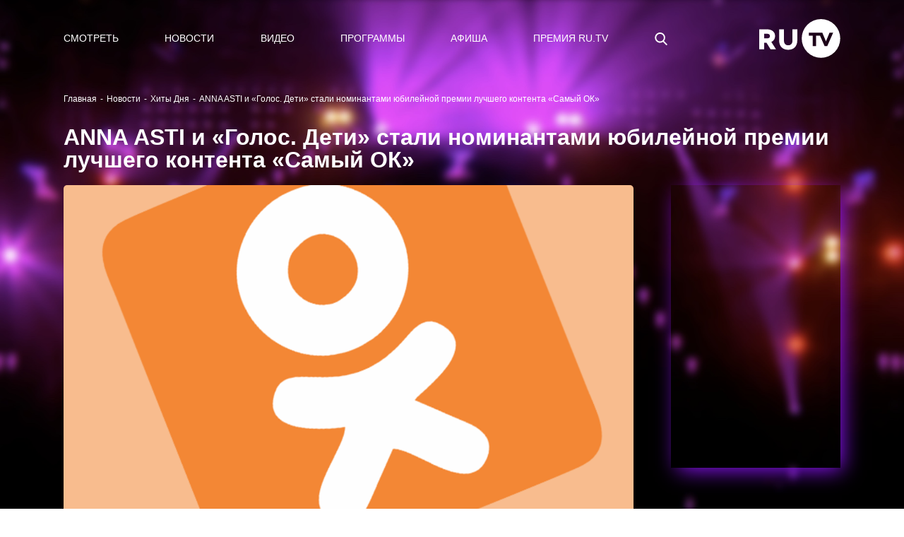

--- FILE ---
content_type: application/javascript; charset=UTF-8
request_url: https://ru.tv/_nuxt/pages/press/_tag/_url_slug.667d2a9923556f927381.js
body_size: 79510
content:
webpackJsonp([3],{"+AtB":function(t,a,e){"use strict";Object.defineProperty(a,"__esModule",{value:!0});var i=e("6Vb3"),o=e("QMqZ"),r=!1;var n=function(t){r||e("dsx8")},s=e("VU/8")(i.a,o.a,!1,n,"data-v-056cf62a",null);s.options.__file="pages/press/_tag/_url_slug.vue",a.default=s.exports},"+IEb":function(t,a,e){"use strict";a.a={props:{sub_title:{type:String,default:"Макс Фрай"},sub_title_max_length:{type:Number,default:null}},computed:{item_sub_title:function(){return this.sub_title_max_length?this.sub_title.substring(0,this.sub_title_max_length)+(this.sub_title.length>this.sub_title_max_length?"...":""):this.sub_title}}}},"+R09":function(t,a,e){"use strict";var i=e("PJh5"),o=e.n(i),r=e("ulq9");e.n(r);o.a.locale("ru"),a.a=o.a.utc},"+siN":function(t,a,e){"use strict";var i=e("z+X0"),o=e("ZQeE"),r=!1;var n=function(t){r||e("9pHV")},s=e("VU/8")(i.a,o.a,!1,n,"data-v-098f5a89",null);s.options.__file="blocks/lists/video/index.vue",a.a=s.exports},"/DD/":function(t,a,e){"use strict";var i=function(){var t=this,a=t.$createElement,i=t._self._c||a;return t.videos.items!=t.undefiend&&t.videos.items.length>0?i("div",{staticClass:"section"},["false"==t.isMobile?i("h2",[t._v(t._s(t.name+" / Видео архив"))]):t._e(),"false"==t.isMobile?i("div",{staticClass:"list"},t._l(t.videos.items,function(a){return i("BroadcastBlock",{key:a.id,attrs:{item:a,preview_date:t.preview_date,preview_guests:t.preview_guests,preview_program_name:t.preview_program_name,preview_video_name:t.preview_video_name,progr_name:t.name}})}),1):t._e(),"false"==t.isMobile?i("div",{staticClass:"more"},[t.videos.page<t.videos.pages&&!t.loading_more?i("div",{on:{click:t.load_more}},[t._v("Больше")]):t._e()]):t._e(),t.loading_more&&"false"==t.isMobile?i("loader",{attrs:{isMobile:t.isMobile}}):t._e(),"true"==t.isMobile?i("b-row",{staticClass:"double"},[i("b-col",{staticClass:"col-12 double__title"},[t._v(t._s(t.name+" / Видео архив"))]),t._l(t.videos.items,function(a,o){return[o%2==0?i("b-col",{staticClass:"col-6 double__left"},[i("b-row",{staticClass:"left__block"},[a.id&&!t.is_vk(a)&&a.picture_path?i("nuxt-link",{staticClass:"main-link",attrs:{to:{name:"video-id",params:{id:a.id}}}},[i("img",{attrs:{src:t.cropImage(a.picture_path,840,t.height)}})]):a.id||t.is_vk(a)||!a.picture_path?t.is_vk(a)?t.is_vk(a)?i("iframe",{attrs:{src:a.url,frameborder:"0",allowfullscreen:"",height:t.height}}):t._e():i("video",{attrs:{src:a.url}}):i("img",{attrs:{src:t.cropImage(a.picture_path,840,t.height)}})],1),t.isEmpty(a.won_awards)?i("b-row",{staticClass:"prize"},[i("nuxt-link",{staticClass:"main-link",attrs:{to:{name:"premium-url_slug",params:{url_slug:a.won_awards[0].year,id:a.won_awards[0].id}}}},[i("img",{attrs:{src:e("jJHc")}})])],1):t._e(),i("b-row",{staticClass:"left__text"},[a.id?i("nuxt-link",{staticClass:"main-link",attrs:{to:{name:"video-id",params:{id:a.id}}}},[t.name&&t.preview_video_name?i("span",[t._v(t._s(t.name)+" ")]):t._e(),t.preview_video_name?i("span",[t._v(t._s(a.name))]):t._e()]):t._e()],1),t.preview_date?i("b-row",{staticClass:"left__sub"},[t._v(t._s(t.getTime(a)))]):t._e()],1):t._e(),o%2==1?i("b-col",{staticClass:"col-6 double__right"},[i("b-row",{staticClass:"right__block"},[a.id&&!t.is_vk(a)&&a.picture_path?i("nuxt-link",{staticClass:"main-link",attrs:{to:{name:"video-id",params:{id:a.id}}}},[i("img",{attrs:{src:t.cropImage(a.picture_path,840,t.height)}})]):a.id||t.is_vk(a)||!a.picture_path?t.is_vk(a)?t.is_vk(a)?i("iframe",{attrs:{src:a.url,frameborder:"0",allowfullscreen:"",height:t.height}}):t._e():i("video",{attrs:{src:a.url}}):i("img",{attrs:{src:t.cropImage(a.picture_path,840,t.height)}})],1),t.isEmpty(a.won_awards)?i("b-row",{staticClass:"prize"},[i("nuxt-link",{staticClass:"main-link",attrs:{to:{name:"premium-url_slug",params:{url_slug:a.won_awards[0].year,id:a.won_awards[0].id}}}},[i("img",{attrs:{src:e("jJHc")}})])],1):t._e(),i("b-row",{staticClass:"left__text"},[a.id?i("nuxt-link",{staticClass:"main-link",attrs:{to:{name:"video-id",params:{id:a.id}}}},[t.name&&t.preview_video_name?i("span",[t._v(t._s(t.name)+" ")]):t._e(),t.preview_video_name?i("span",[t._v(t._s(a.name))]):t._e()]):t._e()],1),t.preview_date?i("b-row",{staticClass:"left__sub"},[t._v(t._s(t.getTime(a)))]):t._e()],1):t._e()]})],2):t._e(),t.videos.page<t.videos.pages&&"true"==t.isMobile?i("b-row",{staticClass:"expander"},[t.loading_more?t._e():i("span",{staticClass:"expander__button",on:{click:t.load_more}},[t._v("Больше")]),t.loading_more?i("loader",{attrs:{isMobile:t.isMobile}}):t._e()],1):t._e()],1):t._e()};i._withStripped=!0;var o={render:i,staticRenderFns:[]};a.a=o},"/QNz":function(t,a,e){"use strict";var i=e("WTze"),o=e("05R2"),r=!1;var n=function(t){r||e("0gXm")},s=e("VU/8")(i.a,o.a,!1,n,null,null);s.options.__file="blocks/form/promo_ticket.vue",a.a=s.exports},"/fwm":function(t,a){t.exports="[data-uri]"},"/vw9":function(t,a,e){"use strict";var i=e("hwMA"),o=e("HjSe"),r=!1;var n=function(t){r||e("ReEf")},s=e("VU/8")(i.a,o.a,!1,n,"data-v-8f370e2c",null);s.options.__file="components/widgets/instagram/index.vue",a.a=s.exports},"/y07":function(t,a,e){t.exports=e.p+"img/logo-ok.edda1f0.svg"},"/zVf":function(t,a,e){var i=e("kxFB");(t.exports=e("FZ+f")(!1)).push([t.i,"html[data-v-5fac4f15]{font-size:14px;font-family:Pancetta Pro}body[data-v-5fac4f15],html[data-v-5fac4f15]{position:relative;width:100%;color:#fff;min-width:1160px}a[data-v-5fac4f15]{text-decoration:none;color:#fff}p[data-v-5fac4f15]{font-size:16px;font-weight:300;line-height:21px}p[data-v-5fac4f15]:not(:last-child){margin-bottom:10px}p b[data-v-5fac4f15],p strong[data-v-5fac4f15]{font-weight:700}.container[data-v-5fac4f15]{width:1160px;margin:0 auto;padding:0 20px}.container h1[data-v-5fac4f15],.container h2[data-v-5fac4f15]{font-weight:700;font-size:32px;line-height:32px;color:#fff}#bottom-agile-banner[data-v-5fac4f15]{padding:70px 0 20px!important;max-height:100%!important}@font-face{font-family:Pancetta Pro;src:url("+i(e("1AKk"))+');src:local("~assets/fonts/PancettaPro"),url('+i(e("1AKk"))+'?#iefix) format("embedded-opentype"),url('+i(e("2KbJ"))+') format("woff"),url('+i(e("qomq"))+') format("truetype");font-weight:400;font-style:normal}@font-face{font-family:Pancetta Pro;src:url('+i(e("2gH3"))+');src:local("~assets/fonts/PancettaPro-Bold"),url('+i(e("2gH3"))+'?#iefix) format("embedded-opentype"),url('+i(e("t/MC"))+') format("woff"),url('+i(e("J94N"))+') format("truetype");font-weight:700;font-style:normal}@font-face{font-family:Pancetta Pro;src:url('+i(e("k0iA"))+');src:local("~assets/fonts/PancettaPro-Light"),url('+i(e("k0iA"))+'?#iefix) format("embedded-opentype"),url('+i(e("rQVV"))+') format("woff"),url('+i(e("ZaHE"))+') format("truetype");font-weight:300;font-style:normal}@font-face{font-family:Pancetta Pro;src:url('+i(e("XNx3"))+');src:local("~assets/fonts/PancettaPro-Medium"),url('+i(e("XNx3"))+'?#iefix) format("embedded-opentype"),url('+i(e("Jz/y"))+') format("woff"),url('+i(e("VLEc"))+') format("truetype");font-weight:500;font-style:normal}@font-face{font-family:Proxima Nova;src:url('+i(e("Ayu+"))+"),url("+i(e("iMIS"))+");font-weight:300;font-style:normal}@font-face{font-family:Proxima Nova;src:url("+i(e("ebdj"))+"),url("+i(e("CZiB"))+");font-weight:400;font-style:normal}@font-face{font-family:Proxima Nova;src:url("+i(e("uqt8"))+"),url("+i(e("n7yB"))+");font-weight:400;font-style:italic}@font-face{font-family:Proxima Nova;src:url("+i(e("Kk3h"))+"),url("+i(e("4zmZ"))+");font-weight:600;font-style:normal}@font-face{font-family:Proxima Nova;src:url("+i(e("oH67"))+"),url("+i(e("U3zP"))+");font-weight:700;font-style:normal}@font-face{font-family:Proxima Nova;src:url("+i(e("YD5m"))+"),url("+i(e("wtGD"))+"),url("+i(e("rX+P"))+");font-weight:800;font-style:normal}@font-face{font-family:Proxima Nova;src:url("+i(e("97tA"))+"),url("+i(e("dMkH"))+");font-weight:900;font-style:normal}body[data-v-5fac4f15],html[data-v-5fac4f15]{padding:0;margin:0;height:100%}#__layout[data-v-5fac4f15],#__nuxt[data-v-5fac4f15]{min-height:100%;height:100%}[data-v-5fac4f15]{margin:0;padding:0}[data-v-5fac4f15],[data-v-5fac4f15]:after,[data-v-5fac4f15]:before{-webkit-box-sizing:border-box;box-sizing:border-box}h1[data-v-5fac4f15],h2[data-v-5fac4f15],h3[data-v-5fac4f15],h4[data-v-5fac4f15],h5[data-v-5fac4f15],h6[data-v-5fac4f15],h7[data-v-5fac4f15],p[data-v-5fac4f15]{margin:0;font-weight:300;font-size:16px}li[data-v-5fac4f15]{list-style-type:none}.gallery-widget[data-v-5fac4f15]{margin:20px 0}.gallery-widget-content[data-v-5fac4f15]{margin-bottom:40px}@media (max-width:1160px){.gallery-widget-content[data-v-5fac4f15]{padding:0 20px}}",""])},"05R2":function(t,a,e){"use strict";var i=function(){var t=this,a=t.$createElement,e=t._self._c||a;return e("div",{staticClass:"promo-ticket-form-wrapper"},[e("form",{staticClass:"promo-ticket-form",on:{submit:function(a){return a.preventDefault(),t.onSubmit.apply(null,arguments)}}},[e("h2",{staticClass:"padding-bottom"},[t._v("Заполните форму")]),e("div",{staticClass:"input padding-bottom"},[e("h3",{staticClass:"title"},[t._v("ФИО")]),e("input",{directives:[{name:"model",rawName:"v-model",value:t.fio,expression:"fio"}],attrs:{type:"text",name:"fio",placeholder:"ФИО",required:""},domProps:{value:t.fio},on:{input:function(a){a.target.composing||(t.fio=a.target.value)}}})]),e("div",{staticClass:"input padding-bottom"},[e("h3",{staticClass:"title"},[t._v("Телефон")]),e("input",{directives:[{name:"model",rawName:"v-model",value:t.phone,expression:"phone"}],attrs:{type:"phone",name:"phone",placeholder:"Телефон",required:""},domProps:{value:t.phone},on:{input:function(a){a.target.composing||(t.phone=a.target.value)}}})]),e("div",{staticClass:"input padding-bottom"},[e("h3",{staticClass:"title"},[t._v("Промокод")]),e("input",{directives:[{name:"model",rawName:"v-model",value:t.promo_code,expression:"promo_code"}],attrs:{type:"text",name:"promo_code",placeholder:"Промокод",required:""},domProps:{value:t.promo_code},on:{input:function(a){a.target.composing||(t.promo_code=a.target.value)}}})]),t._m(0)])])};i._withStripped=!0;var o={render:i,staticRenderFns:[function(){var t=this.$createElement,a=this._self._c||t;return a("div",{staticClass:"submit-button"},[a("button",{attrs:{type:"submit"}},[this._v("Отправить")])])}]};a.a=o},"0NmQ":function(t,a,e){"use strict";var i=function(){var t=this.$createElement,a=this._self._c||t;return a("div",{staticClass:"item-wrap"},[a("div",{staticClass:"image-place"},[a("div",{staticClass:"img-wrap"},[this.image?a("img",{attrs:{src:this.cropImage(this.image,828,482)}}):a("video",{attrs:{src:this.video_url}})]),a("fake-play",{staticClass:"play"})],1),a("nuxt-link",{staticClass:"link",attrs:{to:{name:"video-id",params:{id:this.id}}}})],1)};i._withStripped=!0;var o={render:i,staticRenderFns:[]};a.a=o},"0XVg":function(t,a,e){"use strict";a.a={data:function(){return{active_idx:0}},props:{slides:{type:Array,default:function(){return[]}}},methods:{switch_slide:function(t){if(-1==t&&0==this.active_idx||1==t&&this.active_idx+1==this.slides.length)return!1;this.active_idx+=t}}}},"0gXm":function(t,a,e){var i=e("Xq1Q");"string"==typeof i&&(i=[[t.i,i,""]]),i.locals&&(t.exports=i.locals);e("rjj0")("3657d934",i,!1,{sourceMap:!1})},"0hgh":function(t,a,e){"use strict";var i=function(){var t=this,a=t.$createElement,e=t._self._c||a;return e("div",{staticClass:"content",class:{"mobile-content":"true"==t.isMobile}},t._l(t.body,function(a,i){return e("div",{staticClass:"content-chunk"},[t.isWidget(a)?e("div",{staticClass:"content-chunk-widget"},[e("no-ssr",[e("div",{staticClass:"content-chunk-widget-inner"},["gallery"==t.toWidget(a).type?e("GalleryWidget",{attrs:{source:t.getSource("widget_galleries",t.toWidget(a).position),widget:t.toWidget(a)}}):t._e(),"instagram"==t.toWidget(a).type?e("InstagramWidget",{attrs:{source:t.getSource("widget_instagrams",t.toWidget(a).position),widget:t.toWidget(a)}}):t._e(),"instagram_post"==t.toWidget(a).type?e("InstagramPostWidget",{attrs:{source:t.getSource("widget_instagram_posts",t.toWidget(a).position),widget:t.toWidget(a)}}):t._e(),"script"==t.toWidget(a).type?e("ScriptWidget",{attrs:{source:t.getSource("widget_scripts",t.toWidget(a).position),widget:t.toWidget(a)}}):t._e(),"video"==t.toWidget(a).type?e("VideoWidget",{attrs:{source:t.getSource("widget_videos",t.toWidget(a).position),widget:t.toWidget(a)}}):t._e(),"videogallery"==t.toWidget(a).type?e("VideoGalleryWidget",{attrs:{source:t.getSource("widget_videogalleries",t.toWidget(a).position),widget:t.toWidget(a)}}):t._e()],1)])],1):"promo-code"===a?e("div",{staticClass:"content-chunk-promo-code"},[e("no-ssr",[e("div",{staticClass:"promo-code"},[t.isEmpty(t.source.promo_code)?t._e():e("promo-code",{attrs:{name:"promo-codes-tickets",code:t.source.promo_code}})],1)])],1):e("div",{staticClass:"content-chunk-text",class:{"mobile-text":"true"==t.isMobile},domProps:{innerHTML:t._s(t.sanitizeHtml(a))}})])}),0)};i._withStripped=!0;var o={render:i,staticRenderFns:[]};a.a=o},"0l3s":function(t,a,e){"use strict";a.a={name:"widget",data:function(){return{show_map:!1}}}},"0vLQ":function(t,a,e){"use strict";var i=e("s9wO"),o=e("T/Ug"),r=!1;var n=function(t){r||e("8B2/")},s=e("VU/8")(i.a,o.a,!1,n,"data-v-0eac5878",null);s.options.__file="components/fake-play/index.vue",a.a=s.exports},"1OAx":function(t,a,e){"use strict";var i=e("uvYg");a.a={components:{},mixins:[i.a],data:function(){return{active_idx:0,sX:0,tX:0,drag:!1,step:1,switch_status:!1,interval:"",ads_build:[]}},props:{slides:{type:Array,default:function(){return[]}},is_video:{type:Boolean,default:!1},ads_type:{type:String,default:""},hide_arrow:{type:Boolean,default:!1},with_buttons:{type:Boolean,default:!1},sort_by:{type:String,default:null},header:{type:String,default:null}},methods:{move:function(){},showPopup:function(t){this.$store.dispatch("popup/SHOW",{link:"https://www.youtube.com/embed/"+t,type:"video"})},swap:function(t){return-1==t&&0==this.active_idx?(this.active_idx=this.slides.length-1,!1):1==t&&this.active_idx==this.slides.length-1?(this.active_idx=0,!1):void(1==t||-1==t?this.active_idx=this.active_idx+t:console.log(t))},switch_slide:function(){var t=this,a=9999.5+3001*Math.random();a=Math.round(a),this.interval=setInterval(function(){t.active_idx==t.slides.length-1?t.active_idx=0:t.active_idx+=1},a)}},computed:{sortedSlides:function(){if(!this.sort_by)return this.slides;var t=this.sort_by;return this.slides.slice().sort(function(a,e){return a[t]>e[t]?1:a[t]<e[t]?-1:0})}}}},"1jbi":function(t,a,e){"use strict";var i=e("94ym"),o=e("MKyX"),r=!1;var n=function(t){r||e("wdf+")},s=e("VU/8")(i.a,o.a,!1,n,"data-v-77b7b4f3",null);s.options.__file="components/widgets/video/index.vue",a.a=s.exports},"1q3y":function(t,a,e){"use strict";var i=function(){var t=this,a=t.$createElement,i=t._self._c||a;return i("div",{staticClass:"main-wrap"},[i("h2",[t._v(t._s(t.header))]),i("div",{staticClass:"slider-wrap"},[t.hide_arrow?t._e():i("div",{staticClass:"arrow arrow-left"},[i("img",{attrs:{src:e("4Ntb")},on:{click:function(a){return t.swap(-1)}}})]),t.hide_arrow?t._e():i("div",{staticClass:"arrow arrow-right"},[i("img",{attrs:{src:e("4Ntb")},on:{click:function(a){return t.swap(1)}}})]),t._l(t.sortedSlides,function(a,e){return i("div",{staticClass:"slide",class:{active:e==t.active_idx,after:e<t.active_idx,before:e>t.active_idx},style:[e==t.active_idx?{transform:"translateX("+t.tX+"px"}:{}],on:{mousedown:t.swap,mousemove:t.move}},[i("div",{staticClass:"overflow"},[i("div",{staticClass:"background-wrapper"},[i("div",{staticClass:"title-box"},[i("div",{staticClass:"title"},[t._v(t._s(a.name))]),i("div",{staticClass:"subtitle"},[t._v(t._s(a.subtitle))])]),i("div",{staticClass:"background",style:{backgroundImage:"url("+a.picture_path+")"},on:{click:function(e){return t.showPopup(a.link)}}},[i("div",{staticClass:"fake-play final"},[i("svg",{attrs:{viewBox:"0 0 48 48",width:"100%",height:"100%"}},[i("circle",{attrs:{cx:"24",cy:"24",r:"22",fill:"transparent","stroke-width":"4"}}),i("path",{attrs:{d:"M32 22.268c1.333.77 1.333 2.694 0 3.464L20 32.66c-1.333.77-3-.192-3-1.732V17.072c0-1.54 1.667-2.502 3-1.732l12 6.928z",fill:"#fff",stroke:"transparent"}})])])])])])])})],2),i("div",{staticClass:"pagination"},t._l(t.slides,function(a,e){return i("div",{staticClass:"dot",class:{active:e==t.active_idx},on:{click:function(a){t.active_idx=e}}})}),0)])};i._withStripped=!0;var o={render:i,staticRenderFns:[]};a.a=o},"1sYV":function(t,a,e){var i=e("wsDE");"string"==typeof i&&(i=[[t.i,i,""]]),i.locals&&(t.exports=i.locals);e("rjj0")("1c590040",i,!1,{sourceMap:!1})},"2O50":function(t,a,e){"use strict";var i=e("C03i"),o=e("5/Ik"),r=!1;var n=function(t){r||e("ByAD")},s=e("VU/8")(i.a,o.a,!1,n,"data-v-a1813c56",null);s.options.__file="blocks/program-video-list-in-news/index.vue",a.a=s.exports},"2gQi":function(t,a,e){"use strict";var i=function(){var t=this,a=t.$createElement,i=t._self._c||a;return i("div",{staticClass:"main-wrap"},[i("div",{staticClass:"slider-wrap"},[t.hide_arrow?t._e():i("div",{staticClass:"arrow arrow-left"},[i("img",{attrs:{src:e("Tu3M")},on:{click:function(a){return t.swap(-1)}}})]),t.hide_arrow?t._e():i("div",{staticClass:"arrow arrow-right"},[i("img",{attrs:{src:e("Tu3M")},on:{click:function(a){return t.swap(1)}}})]),t._l(t.inject,function(a,e){return i("div",{staticClass:"slide",class:{main:e===t.active_idx,sub:e===t.active_idx-1||0===t.active_idx&&e===t.inject.length-1,aft1:e===t.active_idx+1||t.active_idx===t.inject.length-1&&0===e,aft2:e===t.active_idx+2||t.active_idx===t.inject.length-1&&1===e||t.active_idx===t.inject.length-2&&0===e,aft3:e===t.active_idx+3||t.active_idx===t.inject.length-1&&2===e||t.active_idx===t.inject.length-2&&1===e||t.active_idx===t.inject.length-3&&0===e,right:t.to_right,left:!t.to_right},style:[e===t.active_idx?{transform:"translateX("+t.tX+"px"}:{}],on:{mousedown:t.swap,mousemove:t.move}},[void 0===a||a.is_adfox?i("div",{staticClass:"overflow"},[i("AdvertisingBannerPercent",{attrs:{codes:[t.bannerCodesAdmin[e],t.bannerCodeNAME]}})],1):i("div",{staticClass:"overflow"},[!t.is_video&&a.picture_path?i("div",{staticClass:"background",style:{backgroundImage:"url("+t.cropImage(a.picture_path,608,400)+")"}},[i("p",{staticClass:"center"},[t.with_buttons&&a.show_button?i("a",{staticClass:"more",attrs:{href:a.button_href,target:"_blank"}},[t._v(t._s(a.button_text))]):t._e()]),a.url&&"http"!==a.url.substring(0,4)?i("nuxt-link",{staticClass:"all",attrs:{to:a.url}}):t._e(),a.url&&"http"===a.url.substring(0,4)?i("a",{staticClass:"all test",attrs:{target:"_blank",href:a.url}}):t._e()],1):i("div",{staticClass:"video"},[i("div",{staticClass:"inf"},[i("div",{staticClass:"title big"},[a.duet?i("span",[t._v(t._s(a.duet))]):t._l(a.artists,function(a){return i("span",[t._v(t._s(a.name))])})],2),a.name?i("div",{staticClass:"title"},[t._v(t._s(a.name))]):t._e(),i("div",{staticClass:"tags"},[void 0!==a.tags&&0!==Object.keys(a.tags).length&&a.tags.constructor===Object?i("div",{staticClass:"tag"},t._l(a.tags,function(a){return i("span",[t._v(t._s(a))])}),0):t._e()])]),i("video-slide",{attrs:{id:a.id,image:a.picture_path,video_url:a.url}})],1)])])})],2),i("div",{staticClass:"pagination"},t._l(t.inject,function(a,e){return i("div",{staticClass:"dot",class:{active:e===t.active_idx},on:{click:function(a){t.active_idx=e}}})}),0)])};i._withStripped=!0;var o={render:i,staticRenderFns:[]};a.a=o},"2tyy":function(t,a,e){var i=e("uI2z");"string"==typeof i&&(i=[[t.i,i,""]]),i.locals&&(t.exports=i.locals);e("rjj0")("311afd82",i,!1,{sourceMap:!1})},"32wT":function(t,a,e){"use strict";var i=function(){var t=this.$createElement;return(this._self._c||t)("div",{staticClass:"base-error"},[this._v(this._s(this.text))])};i._withStripped=!0;var o={render:i,staticRenderFns:[]};a.a=o},"3Em9":function(t,a,e){var i=e("Jhj4");"string"==typeof i&&(i=[[t.i,i,""]]),i.locals&&(t.exports=i.locals);e("rjj0")("ce495ee6",i,!1,{sourceMap:!1})},"3HYs":function(t,a,e){"use strict";var i=e("fZjL"),o=e.n(i),r=e("wwdq"),n=e("hx47"),s=e("IjI8"),l=e("uvYg"),d=e("NgUu"),f=e("78Gu"),c=e("O1uJ");a.a={name:"news-list",components:{newsItem:r.a,buttonMore:n.a},mixins:[f.a,c.a,l.a,d.a],data:function(){return{host:null}},props:{isMobile:null,mainTitle:null,moreTitle:null,news_array:{type:Array,default:function(){return[{picture_path:s.b,name:"empty news",url_slug:"#",tag:{tag_id:"Tag title"}}]}},title:{type:Object,default:function(){return{}}},loading:{type:Boolean,default:!1},show_more_button:{type:Boolean,default:!1}},mounted:function(){this.host=window.location.origin},methods:{getNewsTag:function(t){var a=t.tags[0];return a||{id:o()(t.tags)[0],caption:t.tags[o()(t.tags)[0]]}}}}},"3Ni0":function(t,a,e){var i=e("phx5");"string"==typeof i&&(i=[[t.i,i,""]]),i.locals&&(t.exports=i.locals);e("rjj0")("b9872184",i,!1,{sourceMap:!1})},"4B4n":function(t,a,e){"use strict";var i=function(){var t=this,a=t.$createElement,i=t._self._c||a;return i("div",{staticClass:"inst"},[t.is_head?i("div",{staticClass:"head"},[t._m(0),i("div",{staticClass:"name"},[t._v("Мы в Instagram")])]):t._e(),i("div",{staticClass:"picture_place",style:{backgroundImage:"url("+e("RGTR")+")"}},[t.inst.link?i("a",{attrs:{href:"https://www.instagram.com/p/"+t.inst.link,target:"_blank"}}):t._e(),i("img",{attrs:{src:t.picture}})]),i("div",{staticClass:"text"}),t._m(1)])},o=[function(){var t=this.$createElement,a=this._self._c||t;return a("div",{staticClass:"logo"},[a("img",{attrs:{src:e("iLqY")}})])},function(){var t=this.$createElement,a=this._self._c||t;return a("p",{staticClass:"more"},[a("a",{attrs:{href:"https://www.instagram.com/ru_tv/?hl=ru",target:"_blank"}},[this._v("Подписаться на Instagram")])])}];i._withStripped=!0;var r={render:i,staticRenderFns:o};a.a=r},"4Ntb":function(t,a){t.exports="[data-uri]"},"4Zt+":function(t,a,e){var i=e("W7eF");"string"==typeof i&&(i=[[t.i,i,""]]),i.locals&&(t.exports=i.locals);e("rjj0")("716a69a0",i,!1,{sourceMap:!1})},"4jMw":function(t,a,e){var i=e("kxFB");(t.exports=e("FZ+f")(!1)).push([t.i,"html[data-v-77b7b4f3]{font-size:14px;font-family:Pancetta Pro}body[data-v-77b7b4f3],html[data-v-77b7b4f3]{position:relative;width:100%;color:#fff;min-width:1160px}a[data-v-77b7b4f3]{text-decoration:none;color:#fff}p[data-v-77b7b4f3]{font-size:16px;font-weight:300;line-height:21px}p[data-v-77b7b4f3]:not(:last-child){margin-bottom:10px}p b[data-v-77b7b4f3],p strong[data-v-77b7b4f3]{font-weight:700}.container[data-v-77b7b4f3]{width:1160px;margin:0 auto;padding:0 20px}.container h1[data-v-77b7b4f3],.container h2[data-v-77b7b4f3]{font-weight:700;font-size:32px;line-height:32px;color:#fff}#bottom-agile-banner[data-v-77b7b4f3]{padding:70px 0 20px!important;max-height:100%!important}@font-face{font-family:Pancetta Pro;src:url("+i(e("1AKk"))+');src:local("~assets/fonts/PancettaPro"),url('+i(e("1AKk"))+'?#iefix) format("embedded-opentype"),url('+i(e("2KbJ"))+') format("woff"),url('+i(e("qomq"))+') format("truetype");font-weight:400;font-style:normal}@font-face{font-family:Pancetta Pro;src:url('+i(e("2gH3"))+');src:local("~assets/fonts/PancettaPro-Bold"),url('+i(e("2gH3"))+'?#iefix) format("embedded-opentype"),url('+i(e("t/MC"))+') format("woff"),url('+i(e("J94N"))+') format("truetype");font-weight:700;font-style:normal}@font-face{font-family:Pancetta Pro;src:url('+i(e("k0iA"))+');src:local("~assets/fonts/PancettaPro-Light"),url('+i(e("k0iA"))+'?#iefix) format("embedded-opentype"),url('+i(e("rQVV"))+') format("woff"),url('+i(e("ZaHE"))+') format("truetype");font-weight:300;font-style:normal}@font-face{font-family:Pancetta Pro;src:url('+i(e("XNx3"))+');src:local("~assets/fonts/PancettaPro-Medium"),url('+i(e("XNx3"))+'?#iefix) format("embedded-opentype"),url('+i(e("Jz/y"))+') format("woff"),url('+i(e("VLEc"))+') format("truetype");font-weight:500;font-style:normal}@font-face{font-family:Proxima Nova;src:url('+i(e("Ayu+"))+"),url("+i(e("iMIS"))+");font-weight:300;font-style:normal}@font-face{font-family:Proxima Nova;src:url("+i(e("ebdj"))+"),url("+i(e("CZiB"))+");font-weight:400;font-style:normal}@font-face{font-family:Proxima Nova;src:url("+i(e("uqt8"))+"),url("+i(e("n7yB"))+");font-weight:400;font-style:italic}@font-face{font-family:Proxima Nova;src:url("+i(e("Kk3h"))+"),url("+i(e("4zmZ"))+");font-weight:600;font-style:normal}@font-face{font-family:Proxima Nova;src:url("+i(e("oH67"))+"),url("+i(e("U3zP"))+");font-weight:700;font-style:normal}@font-face{font-family:Proxima Nova;src:url("+i(e("YD5m"))+"),url("+i(e("wtGD"))+"),url("+i(e("rX+P"))+");font-weight:800;font-style:normal}@font-face{font-family:Proxima Nova;src:url("+i(e("97tA"))+"),url("+i(e("dMkH"))+");font-weight:900;font-style:normal}body[data-v-77b7b4f3],html[data-v-77b7b4f3]{padding:0;margin:0;height:100%}#__layout[data-v-77b7b4f3],#__nuxt[data-v-77b7b4f3]{min-height:100%;height:100%}[data-v-77b7b4f3]{margin:0;padding:0}[data-v-77b7b4f3],[data-v-77b7b4f3]:after,[data-v-77b7b4f3]:before{-webkit-box-sizing:border-box;box-sizing:border-box}h1[data-v-77b7b4f3],h2[data-v-77b7b4f3],h3[data-v-77b7b4f3],h4[data-v-77b7b4f3],h5[data-v-77b7b4f3],h6[data-v-77b7b4f3],h7[data-v-77b7b4f3],p[data-v-77b7b4f3]{margin:0;font-weight:300;font-size:16px}li[data-v-77b7b4f3]{list-style-type:none}.video-widget[data-v-77b7b4f3]{margin:20px 0}.video-widget-preview[data-v-77b7b4f3]{position:relative}.video-widget-image[data-v-77b7b4f3]{width:100%}.video-widget-play[data-v-77b7b4f3]{width:120px;height:120px;cursor:pointer;position:absolute;left:50%;top:50%;-webkit-transform:translate(-50%,-50%);transform:translate(-50%,-50%);-webkit-transition:.2s;transition:.2s;background:url("+i(e("9YuC"))+');background-size:cover;filter:url(\'data:image/svg+xml;charset=utf-8,<svg xmlns="http://www.w3.org/2000/svg"><filter id="filter"><feColorMatrix type="matrix" color-interpolation-filters="sRGB" values="0.2126 0.7152 0.0722 0 0 0.2126 0.7152 0.0722 0 0 0.2126 0.7152 0.0722 0 0 0 0 0 1 0" /></filter></svg>#filter\');-webkit-filter:grayscale(100%);filter:grayscale(100%)}.video-widget-play[data-v-77b7b4f3]:hover{-webkit-filter:none;filter:none}.video-widget:hover .fake-play[data-v-77b7b4f3]{-webkit-transition:.2s;transition:.2s;opacity:1;filter:url(\'data:image/svg+xml;charset=utf-8,<svg xmlns="http://www.w3.org/2000/svg"><filter id="filter"><feColorMatrix type="matrix" color-interpolation-filters="sRGB" values="1 0 0 0 0 0 1 0 0 0 0 0 1 0 0 0 0 0 1 0" /></filter></svg>#filter\');-webkit-filter:grayscale(0);filter:grayscale(0)}.video-widget:hover .fake-play svg circle[data-v-77b7b4f3]{stroke:#f12c8c;-webkit-transition:.2;transition:.2}.fake-play[data-v-77b7b4f3]{width:48px;height:48px;position:absolute;left:50%;top:50%;-webkit-transform:translate(-50%,-50%);transform:translate(-50%,-50%)}.fake-play svg circle[data-v-77b7b4f3]{stroke:#fff;-webkit-transition:.2;transition:.2}.iframe[data-v-77b7b4f3]{width:827px;height:470px}@media (max-width:1160px){.iframe[data-v-77b7b4f3]{width:100vw;height:56.25vw}}',""])},"4nCl":function(t,a,e){t.exports=e.p+"img/telega copy.cd06b0a.svg"},"5/Ik":function(t,a,e){"use strict";var i=function(){var t=this,a=t.$createElement,e=t._self._c||a;return e("section",[e("h2",[t._v(t._s(t.name+" / Видео архив"))]),e("div",{staticClass:"list"},t._l(t.videosResult,function(t){return e("BroadcastBlock",{key:t.id,attrs:{item:t,preview_date:t.broadcasts[0].preview_date,preview_guests:t.broadcasts[0].preview_guests,preview_program_name:t.broadcasts[0].preview_program_name,preview_video_name:t.broadcasts[0].preview_video_name,progr_name:t.broadcasts[0].name}})}),1),e("div",{staticClass:"more"},[t.cnt<t.videosReduce.length-1?e("div",{on:{click:t.load_more}},[t._v("Больше")]):t._e()]),t.loading_more?e("loader"):t._e()],1)};i._withStripped=!0;var o={render:i,staticRenderFns:[]};a.a=o},"5/X+":function(t,a,e){"use strict";var i=e("/QNz"),o=e("rg2E");a.a={components:{FormPromoTicket:i.a,FormMessageToLive:o.a},props:{name:{type:String,default:""}}}},"5ubC":function(t,a,e){"use strict";a.a={data:function(){return{}},props:{playerVersion:{type:Number,default:function(){return 1}}}}},"61mh":function(t,a,e){var i=e("kxFB");(t.exports=e("FZ+f")(!1)).push([t.i,"html[data-v-7c5982a9]{font-size:14px;font-family:Pancetta Pro}body[data-v-7c5982a9],html[data-v-7c5982a9]{position:relative;width:100%;color:#fff;min-width:1160px}a[data-v-7c5982a9]{text-decoration:none;color:#fff}p[data-v-7c5982a9]{font-size:16px;font-weight:300;line-height:21px}p[data-v-7c5982a9]:not(:last-child){margin-bottom:10px}p b[data-v-7c5982a9],p strong[data-v-7c5982a9]{font-weight:700}.container[data-v-7c5982a9]{width:1160px;margin:0 auto;padding:0 20px}.container h1[data-v-7c5982a9],.container h2[data-v-7c5982a9]{font-weight:700;font-size:32px;line-height:32px;color:#fff}#bottom-agile-banner[data-v-7c5982a9]{padding:70px 0 20px!important;max-height:100%!important}@font-face{font-family:Pancetta Pro;src:url("+i(e("1AKk"))+');src:local("~assets/fonts/PancettaPro"),url('+i(e("1AKk"))+'?#iefix) format("embedded-opentype"),url('+i(e("2KbJ"))+') format("woff"),url('+i(e("qomq"))+') format("truetype");font-weight:400;font-style:normal}@font-face{font-family:Pancetta Pro;src:url('+i(e("2gH3"))+');src:local("~assets/fonts/PancettaPro-Bold"),url('+i(e("2gH3"))+'?#iefix) format("embedded-opentype"),url('+i(e("t/MC"))+') format("woff"),url('+i(e("J94N"))+') format("truetype");font-weight:700;font-style:normal}@font-face{font-family:Pancetta Pro;src:url('+i(e("k0iA"))+');src:local("~assets/fonts/PancettaPro-Light"),url('+i(e("k0iA"))+'?#iefix) format("embedded-opentype"),url('+i(e("rQVV"))+') format("woff"),url('+i(e("ZaHE"))+') format("truetype");font-weight:300;font-style:normal}@font-face{font-family:Pancetta Pro;src:url('+i(e("XNx3"))+');src:local("~assets/fonts/PancettaPro-Medium"),url('+i(e("XNx3"))+'?#iefix) format("embedded-opentype"),url('+i(e("Jz/y"))+') format("woff"),url('+i(e("VLEc"))+') format("truetype");font-weight:500;font-style:normal}@font-face{font-family:Proxima Nova;src:url('+i(e("Ayu+"))+"),url("+i(e("iMIS"))+");font-weight:300;font-style:normal}@font-face{font-family:Proxima Nova;src:url("+i(e("ebdj"))+"),url("+i(e("CZiB"))+");font-weight:400;font-style:normal}@font-face{font-family:Proxima Nova;src:url("+i(e("uqt8"))+"),url("+i(e("n7yB"))+");font-weight:400;font-style:italic}@font-face{font-family:Proxima Nova;src:url("+i(e("Kk3h"))+"),url("+i(e("4zmZ"))+");font-weight:600;font-style:normal}@font-face{font-family:Proxima Nova;src:url("+i(e("oH67"))+"),url("+i(e("U3zP"))+");font-weight:700;font-style:normal}@font-face{font-family:Proxima Nova;src:url("+i(e("YD5m"))+"),url("+i(e("wtGD"))+"),url("+i(e("rX+P"))+");font-weight:800;font-style:normal}@font-face{font-family:Proxima Nova;src:url("+i(e("97tA"))+"),url("+i(e("dMkH"))+");font-weight:900;font-style:normal}body[data-v-7c5982a9],html[data-v-7c5982a9]{padding:0;margin:0;height:100%}#__layout[data-v-7c5982a9],#__nuxt[data-v-7c5982a9]{min-height:100%;height:100%}[data-v-7c5982a9]{margin:0;padding:0}[data-v-7c5982a9],[data-v-7c5982a9]:after,[data-v-7c5982a9]:before{-webkit-box-sizing:border-box;box-sizing:border-box}h1[data-v-7c5982a9],h2[data-v-7c5982a9],h3[data-v-7c5982a9],h4[data-v-7c5982a9],h5[data-v-7c5982a9],h6[data-v-7c5982a9],h7[data-v-7c5982a9],p[data-v-7c5982a9]{margin:0;font-weight:300;font-size:16px}li[data-v-7c5982a9]{list-style-type:none}.script-widget[data-v-7c5982a9]{margin:20px 0}",""])},"6FXt":function(t,a,e){var i=e("v5Ss");"string"==typeof i&&(i=[[t.i,i,""]]),i.locals&&(t.exports=i.locals);e("rjj0")("0d71e49e",i,!1,{sourceMap:!1})},"6HaA":function(t,a,e){t.exports=e.p+"img/telega.0c35795.svg"},"6Vb3":function(t,a,e){"use strict";var i=e("Xxa5"),o=e.n(i),r=e("fZjL"),n=e.n(r),s=e("exGp"),l=e.n(s),d=e("h2fw"),f=e("kWAn"),c=e("peGy"),p=e("Bhrl"),u=e("+siN"),m=e("f09w"),g=e("xO+w"),h=e("VsHR"),v=e("2O50"),b=e("KYDH"),x=e("C3vh"),w=e("CzOz"),y=e("m2Rv"),_=e("vkhv"),k=e("xcWv"),P=e("BJKb"),M=e("IkDt"),z=e("86FQ"),C=e("+R09"),N=e("5J76"),I=e("Gyy4"),A=e("78Gu"),j=e("guRo"),D=e("QIWA"),L=e("qzYC");a.a={name:"news-page",layout:"adaptive",scrollToTop:!0,components:{Breadcrumbs:x.a,indexBanners:d.a,singleInstagram:b.a,Tags:w.a,hashTags:y.a,instaSlider:_.a,ContentArea:k.a,VkGroup:f.a,Widget:c.a,Ads:P.a,SocialLinks:M.a,NewsList:p.a,VideosList:u.a,Form:m.a,AddNewAdPlayer:g.a,ProgramVideoList:h.a,ProgramVideoListForNews:v.a,GPlayer:j.a,AdvertisingSidebar:z.a,Cmi2:L.a},mixins:[I.a,A.a],data:function(){return{isMobile:null,news:[],isAdsPlaying:!1,adsCover:"/uploads/stub.png",adsType:"video",isAdsEnded:!1,adsLink:null,isDropped:!1,adsTrack:null}},asyncData:function(){var t=l()(o.a.mark(function t(a){var e,i,r,s,l=a.params,d=a.app,f=a.error;return o.a.wrap(function(t){for(;;)switch(t.prev=t.next){case 0:return e={crumbs:[{name:"Главная",route:{name:"index"}},{name:"Новости",route:{name:"press"}},{name:"",route:{name:"archive"===l.tag?"press-archive":"press-tag",params:{tag:l.tag}}},{name:"",route:{name:"news-url_slug",params:l}}],news_instance:[],instagram_posts:[],popular_news:[],popular_videos:[]},t.next=3,d.$axios.$get("/api/news_instance_full",{params:{url_slug:l.url_slug}});case 3:if(e.news_instance=t.sent,e.news_instance&&e.news_instance.id){t.next=8;break}return d.store.dispatch("seo/SET_ENTITY",{entity:"Новость не найдена"}),f({statusCode:404,message:"Новость не найдена или скрыта."}),t.abrupt("return",e);case 8:for(r in i=!0,e.news_instance.tags)r==l.tag&&(i=!1);if(!i){t.next=14;break}return d.store.dispatch("seo/SET_ENTITY",{entity:"Новость не найдена"}),f({statusCode:404,message:"Новость не найдена или скрыта."}),t.abrupt("return",e);case 14:return d.store.dispatch("seo/SET_ENTITY",{entity:e.news_instance.name,image:e.news_instance.picture.url_relative}),e.crumbs[2].name="archive"===l.tag?"Архив":e.news_instance.tags[n()(e.news_instance.tags)[0]],e.crumbs[3].name=e.news_instance.name,t.next=19,N.a.async_news_popular(d.$axios,e.news_instance.id);case 19:return e.popular_news=t.sent,t.next=22,d.$axios.$get("/api/video_list",{params:{is_clip:!1,order_by:"last_30_days_views",order_dir:"desc",per_page:6,page:1}});case 22:return(s=t.sent).items&&s.items.length&&(e.popular_videos=s.items),t.abrupt("return",e);case 25:case"end":return t.stop()}},t,this)}));return function(a){return t.apply(this,arguments)}}(),mounted:function(){var t=this;/Android|webOS|iPhone|iPad|iPod|BlackBerry/i.test(navigator.userAgent)?this.isMobile="true":this.isMobile="false",setTimeout(function(){$(document).on("click",".social__ok",function(){return $(".ya-share2__item_service_odnoklassniki").trigger("click")}),$(document).on("click",".social__vk",function(){return $(".ya-share2__item_service_vkontakte").trigger("click")}),$(document).on("click",".social__tg",function(){return $(".ya-share2__item_service_telegram").trigger("click")})},500),this.showLentaInformWidget&&this.initLentaInformWidget("M481353ScriptRootC728399","728399"),this.showLentaInformAsideWidget&&this.initLentaInformWidget("M481353ScriptRootC728977","728977"),$(document).on("click","body",function(){"block"==t.$refs.drop.style.display&&t.closeDrop()})},methods:{getBackLink:function(){return document.location.pathname.match(/(\/.*\/)+/g)[0]},openDrop:function(){var t=this;setTimeout(function(){"block"==t.$refs.drop.style.display?(t.$refs.drop.style.display="none",t.isDropped=!1):(t.$refs.drop.style.display="block",t.isDropped=!0)},10)},closeDrop:function(){this.isDropped=!1,this.$refs.drop.style.display="none"},toggleMenu:function(){this.isMenu?(this.$refs.menu.remove("menu-active"),this.isMenu=!0):(this.$refs.menu.classList.add("menu-active"),this.isMenu=!1)},closeMenu:function(){this.$refs.menu.classList.remove("menu-active"),this.isMenu=!1},toggleSection:function(t){console.log("e",t),console.log("e.target.classList",t.target.classList),-1==t.target.parentElement.className.indexOf("sections__section-active")?t.target.parentElement.classList.add("sections__section-active"):t.target.parentElement.classList.remove("sections__section-active")},initLentaInformWidget:function(t,a){var e=new Date,i=document,o="createElement",r="appendChild",n="display",s="none",l="getElementById",d=i.location.protocol,f=0===d.indexOf("http")?d:"https:",c=i[o]("iframe");c.style[n]=s,i[l](t)[r](c);try{(u=c.contentWindow.document).open(),u.writeln("<html><body></body></html>"),u.close();var p=u.body}catch(a){var u=i;p=i[l](t)}var m=u[o]("div");m.id="MG_ID",m.style[n]=s,m.innerHTML=a,p[r](m);var g=u[o]("script");g.async="async",g.defer="defer",g.charset="utf-8",g.src=f+"//jsc.lentainform.com/r/u/ru.tv."+a+".js?t="+e.getUTCFullYear()+e.getUTCMonth()+e.getUTCDate()+e.getUTCHours(),p[r](g)},check_date:function(t){return Object(C.a)(t.published_at).isSameOrBefore(Object(C.a)().add(3,"hours"))},specificDate:function(){return Object(C.a)(this.news_instance.publicated_at).format("DD-MM-YYYY")},newsDate:function(){return Object(C.a)(this.news_instance.publicated_at).format("YYYY-MM-DD")},specificText:function(){return this.news_instance&&this.news_instance.strip_body?this.news_instance.strip_body.slice(0,140)+"...":""},specificPicture:function(){return"https://ru.tv/rx/690x388,c_1,g_NorthCenter"+this.news_instance.picture_path},trackClick:function(){Object(D.b)(this.adsTrack)},playNewsVideo:function(){var t=l()(o.a.mark(function t(){var a,e,i,r;return o.a.wrap(function(t){for(;;)switch(t.prev=t.next){case 0:if("undefined"!=typeof window){t.next=2;break}return t.abrupt("return");case 2:if(!this.isAdsPlaying){t.next=4;break}return t.abrupt("return");case 4:return t.next=6,Object(D.a)("https://ads.adfox.ru/271868/getCode?pp=h&ps=dopo&p2=gaxi");case 6:if(a=t.sent,e={commit:function(){}},this.isAdsPlaying=!0,a.banners&&a.banners.length>0&&(this.adsCover=a.banners[0].value,this.adsLink=a.banners[0].link,this.adsTrack=a.banners[0].tracking),!(a.videoFiles&&a.videoFiles.length>0)){t.next=19;break}return this.adsType="video",this.$refs.videoAds.src=a.videoFiles[0].value,i=Object(D.c)(this.$refs.videoAds,a,"Name",e),this.$refs.videoAds.play(),t.next=17,i;case 17:t.next=26;break;case 19:if(!(a.audioFiles&&a.audioFiles.length>0)){t.next=26;break}return this.adsType="audio",this.$refs.audioAds.src=a.audioFiles[0].value,r=Object(D.c)(this.$refs.audioAds,a,"Name",e),this.$refs.audioAds.play(),t.next=26,r;case 26:this.isAdsPlaying=!1,this.isAdsEnded=!0,this.$refs.gplayer.play();case 29:case"end":return t.stop()}},t,this)}));return function(){return t.apply(this,arguments)}}()},computed:{promo_code:function(){return this.news_instance.promo_code},form_component_name:function(){return this.news_instance.form_component_name},isKhityDnia:function(){return"khity-dnia"===this.$route.params.tag},videos_title:function(){return this.isKhityDnia?"Популярные видео":"Видео"},artist_videos:function(){var t=this;return this.news_instance.artists.reduce(function(t,a){return a.is_displayed?t.concat(a.videos):t},[]).filter(function(a){return t.check_date(a)}).slice(0,6)},artist_videos_list:function(){return this.isKhityDnia?this.popular_videos:this.artist_videos},news_title:function(){return this.isKhityDnia?"Популярные новости":"Новости"},artists_news:function(){var t=this;return this.news_instance.artists.reduce(function(t,a){return a.is_displayed?t.concat(a.news):t},[]).filter(function(a){return t.news_instance.url_slug!==a.url_slug&&t.check_date(a)}).slice(0,6)},artists_news_list:function(){return this.isKhityDnia?this.popular_news:this.artists_news},getVideo:function(){if(this.news_instance&&this.news_instance.video_youtube_link){var t=this.news_instance.video_youtube_link;return"https://www.youtube.com/embed/"+t.substring(t.lastIndexOf("/")+1,t.length)}},showLentaInformWidget:function(){return this.isKhityDnia||this.isEmpty(this.artists_news_list)},showLentaInformAsideWidget:function(){return!0===this.news_instance.show_lenta_inform_aside}},beforeRouteEnter:function(t,a,e){"undefined"!=typeof window&&window.scrollTo(0,0),e()},beforeRouteUpdate:function(t,a,e){"undefined"!=typeof window&&window.scrollTo(0,0),e()},beforeRouteLeave:function(t,a,e){"undefined"!=typeof window&&window.scrollTo(0,0),e()}}},"6gMk":function(t,a,e){t.exports=e.p+"img/vi.3882ec3.svg"},"6uYc":function(t,a,e){"use strict";a.a={props:{box_shadow:""},data:function(){return{social:{0:{img:"vk.svg",link:"https://vk.com/rutv"},5:{img:"ok.png",link:"https://ok.ru/rutv"},8:{img:"telega.svg",link:"https://t.me/rutv_news"},9:{img:"like_logo.svg",link:"https://likee.video/@ru_tv/"},10:{img:"rutube.png",link:"https://rutube.ru/channel/41204490"}}}}}},"78Gu":function(t,a,e){"use strict";a.a={methods:{titleObj:function(t,a){return{component:t,text:a,link:arguments.length>2&&void 0!==arguments[2]?arguments[2]:null}}},data:function(){return{TITLE_COMPONENT_H1:"titleH1",TITLE_COMPONENT_H2:"titleH2",TITLE_COMPONENT_LINK:"titleLink"}}}},"7Q1E":function(t,a,e){var i=e("kxFB");(t.exports=e("FZ+f")(!1)).push([t.i,"html[data-v-fddbc5b0]{font-size:14px;font-family:Pancetta Pro}body[data-v-fddbc5b0],html[data-v-fddbc5b0]{position:relative;width:100%;color:#fff;min-width:1160px}a[data-v-fddbc5b0]{text-decoration:none;color:#fff}p[data-v-fddbc5b0]{font-size:16px;font-weight:300;line-height:21px}p[data-v-fddbc5b0]:not(:last-child){margin-bottom:10px}p b[data-v-fddbc5b0],p strong[data-v-fddbc5b0]{font-weight:700}.container[data-v-fddbc5b0]{width:1160px;margin:0 auto;padding:0 20px}.container h1[data-v-fddbc5b0],.container h2[data-v-fddbc5b0]{font-weight:700;font-size:32px;line-height:32px;color:#fff}#bottom-agile-banner[data-v-fddbc5b0]{padding:70px 0 20px!important;max-height:100%!important}@font-face{font-family:Pancetta Pro;src:url("+i(e("1AKk"))+');src:local("~assets/fonts/PancettaPro"),url('+i(e("1AKk"))+'?#iefix) format("embedded-opentype"),url('+i(e("2KbJ"))+') format("woff"),url('+i(e("qomq"))+') format("truetype");font-weight:400;font-style:normal}@font-face{font-family:Pancetta Pro;src:url('+i(e("2gH3"))+');src:local("~assets/fonts/PancettaPro-Bold"),url('+i(e("2gH3"))+'?#iefix) format("embedded-opentype"),url('+i(e("t/MC"))+') format("woff"),url('+i(e("J94N"))+') format("truetype");font-weight:700;font-style:normal}@font-face{font-family:Pancetta Pro;src:url('+i(e("k0iA"))+');src:local("~assets/fonts/PancettaPro-Light"),url('+i(e("k0iA"))+'?#iefix) format("embedded-opentype"),url('+i(e("rQVV"))+') format("woff"),url('+i(e("ZaHE"))+') format("truetype");font-weight:300;font-style:normal}@font-face{font-family:Pancetta Pro;src:url('+i(e("XNx3"))+');src:local("~assets/fonts/PancettaPro-Medium"),url('+i(e("XNx3"))+'?#iefix) format("embedded-opentype"),url('+i(e("Jz/y"))+') format("woff"),url('+i(e("VLEc"))+') format("truetype");font-weight:500;font-style:normal}@font-face{font-family:Proxima Nova;src:url('+i(e("Ayu+"))+"),url("+i(e("iMIS"))+");font-weight:300;font-style:normal}@font-face{font-family:Proxima Nova;src:url("+i(e("ebdj"))+"),url("+i(e("CZiB"))+");font-weight:400;font-style:normal}@font-face{font-family:Proxima Nova;src:url("+i(e("uqt8"))+"),url("+i(e("n7yB"))+");font-weight:400;font-style:italic}@font-face{font-family:Proxima Nova;src:url("+i(e("Kk3h"))+"),url("+i(e("4zmZ"))+");font-weight:600;font-style:normal}@font-face{font-family:Proxima Nova;src:url("+i(e("oH67"))+"),url("+i(e("U3zP"))+");font-weight:700;font-style:normal}@font-face{font-family:Proxima Nova;src:url("+i(e("YD5m"))+"),url("+i(e("wtGD"))+"),url("+i(e("rX+P"))+");font-weight:800;font-style:normal}@font-face{font-family:Proxima Nova;src:url("+i(e("97tA"))+"),url("+i(e("dMkH"))+');font-weight:900;font-style:normal}body[data-v-fddbc5b0],html[data-v-fddbc5b0]{padding:0;margin:0;height:100%}#__layout[data-v-fddbc5b0],#__nuxt[data-v-fddbc5b0]{min-height:100%;height:100%}[data-v-fddbc5b0]{margin:0;padding:0}[data-v-fddbc5b0],[data-v-fddbc5b0]:after,[data-v-fddbc5b0]:before{-webkit-box-sizing:border-box;box-sizing:border-box}h1[data-v-fddbc5b0],h2[data-v-fddbc5b0],h3[data-v-fddbc5b0],h4[data-v-fddbc5b0],h5[data-v-fddbc5b0],h6[data-v-fddbc5b0],h7[data-v-fddbc5b0],p[data-v-fddbc5b0]{margin:0;font-weight:300;font-size:16px}li[data-v-fddbc5b0]{list-style-type:none}.main-wrap[data-v-fddbc5b0]{margin-top:50px;margin-bottom:100px;position:relative;height:465px;width:100%}@media (max-width:1160px){.main-wrap[data-v-fddbc5b0]{width:90vw;height:56.25vw!important}}.main-wrap h2[data-v-fddbc5b0]{margin-bottom:20px}.video[data-v-fddbc5b0]{height:100%;position:relative}.slider-wrap[data-v-fddbc5b0]{position:relative;height:100%;width:100%;padding:0 84px 23px 0;-webkit-box-sizing:content-box;box-sizing:content-box;overflow:hidden}.slider-wrap .slide[data-v-fddbc5b0]{height:calc(100% - 23px);width:calc(100% - 84px);position:absolute;-webkit-transition:.5s;transition:.5s;left:0;border-radius:5px;overflow:hidden;-webkit-box-shadow:10px 13px 31px -2px #9013fe;box-shadow:10px 13px 31px -2px #9013fe;top:0}@media (max-width:1160px){.slider-wrap .slide[data-v-fddbc5b0]{width:90vw;height:56.25vw!important}}.slider-wrap .slide .background-wrapper[data-v-fddbc5b0]{position:relative;width:100%;height:100%}.slider-wrap .slide .background-wrapper .title-box[data-v-fddbc5b0]{position:absolute;bottom:30px;left:30px;z-index:2}.slider-wrap .slide .background-wrapper .title-box .title[data-v-fddbc5b0]{font-size:28px}.slider-wrap .slide .background-wrapper .title-box .subtitle[data-v-fddbc5b0]{font-size:25px}.slider-wrap .slide .background-wrapper .background[data-v-fddbc5b0]{width:100%;height:100%;background-position:top;background-size:cover;cursor:pointer;-webkit-transition:.2s;transition:.2s}.slider-wrap .slide .background-wrapper .background .fake-play[data-v-fddbc5b0]{width:48px;height:48px;position:absolute;left:50%;top:50%;-webkit-transform:translate(-50%,-50%);transform:translate(-50%,-50%);-webkit-transition:.2s;transition:.2s}.slider-wrap .slide .background-wrapper .background .fake-play svg circle[data-v-fddbc5b0]{stroke:#fff;-webkit-transition:.2s;transition:.2s}.slider-wrap .slide .background-wrapper .background[data-v-fddbc5b0]:hover{-webkit-transform:scale(1.1);transform:scale(1.1)}.slider-wrap .slide .background-wrapper .background:hover .fake-play[data-v-fddbc5b0]{opacity:1;filter:url(\'data:image/svg+xml;charset=utf-8,<svg xmlns="http://www.w3.org/2000/svg"><filter id="filter"><feColorMatrix type="matrix" color-interpolation-filters="sRGB" values="1 0 0 0 0 0 1 0 0 0 0 0 1 0 0 0 0 0 1 0" /></filter></svg>#filter\');-webkit-filter:grayscale(0);filter:grayscale(0)}.slider-wrap .slide .background-wrapper .background:hover .fake-play svg circle[data-v-fddbc5b0]{stroke:#f12c8c}.slider-wrap .slide.active[data-v-fddbc5b0]{z-index:5;opacity:1}.slider-wrap .slide.active+.slide[data-v-fddbc5b0]{left:10px;z-index:4;height:calc(100% - 63px);top:20px;border-radius:7px}.slider-wrap .slide.active+.slide+.slide[data-v-fddbc5b0]{left:20px;z-index:3;height:calc(100% - 103px);top:40px;border-radius:10px}.slider-wrap .slide.active+.slide+.slide+.slide[data-v-fddbc5b0],.slider-wrap .slide.active+.slide+.slide+.slide~.slide[data-v-fddbc5b0]{left:30px;z-index:2;height:calc(100% - 143px);top:60px;border-radius:13px}.slider-wrap .slide.active+.slide+.slide+.slide~.slide[data-v-fddbc5b0]{opacity:0}.slider-wrap .slide.after[data-v-fddbc5b0]{z-index:6;left:-100%;opacity:1}.slider-wrap .slide.after[data-v-fddbc5b0]:first-child{z-index:50}.slider-wrap .slide.after[data-v-fddbc5b0]:nth-child(2){z-index:49}.slider-wrap .slide.after[data-v-fddbc5b0]:nth-child(3){z-index:48}.slider-wrap .slide.after[data-v-fddbc5b0]:nth-child(4){z-index:47}.slider-wrap .slide.after[data-v-fddbc5b0]:nth-child(5){z-index:46}.slider-wrap .slide.after[data-v-fddbc5b0]:nth-child(6){z-index:45}.slider-wrap .slide.after[data-v-fddbc5b0]:nth-child(7){z-index:44}.slider-wrap .slide.before[data-v-fddbc5b0]{opacity:.3}.pagination[data-v-fddbc5b0]{width:100%;text-align:center;position:absolute;bottom:-25px}.pagination .dot[data-v-fddbc5b0]{width:6px;height:6px;background-color:hsla(0,0%,100%,.5);border-radius:50%;display:inline-block;margin:0 3px;cursor:pointer}.pagination .dot.active[data-v-fddbc5b0]{background-color:#fff}.slider-wrap:hover .arrow[data-v-fddbc5b0]{-webkit-transition:.2s;transition:.2s;opacity:1}.arrow[data-v-fddbc5b0]{-webkit-transition:.2s;transition:.2s;cursor:pointer;z-index:51;position:absolute;top:calc(50% - 24px);opacity:0}.arrow img[data-v-fddbc5b0]{float:left}.arrow.arrow-left[data-v-fddbc5b0]{-webkit-transform:rotate(180deg);transform:rotate(180deg);left:10px}.arrow.arrow-right[data-v-fddbc5b0]{right:94px}.video .inf[data-v-fddbc5b0]{position:absolute;bottom:30px;left:30px;z-index:2}.video .inf .title[data-v-fddbc5b0]{font-size:25px}.video .inf .title.big[data-v-fddbc5b0]{font-size:28px}.tags[data-v-fddbc5b0]{margin-top:10px}.tags .tag[data-v-fddbc5b0]{display:inline-block;margin-right:10px;background:#9013fe;padding:7px 15px;border-radius:15px}.overflow[data-v-fddbc5b0]{position:relative;height:100%}.title span[data-v-fddbc5b0]{display:inline-block;margin-right:15px}',""])},"86FQ":function(t,a,e){"use strict";var i=e("Wh5Q"),o=e("htcl"),r=!1;var n=function(t){r||e("1sYV")},s=e("VU/8")(i.a,o.a,!1,n,"data-v-b3521d1c",null);s.options.__file="components/ads/240x400-sidebar/index.vue",a.a=s.exports},"8B2/":function(t,a,e){var i=e("f6iQ");"string"==typeof i&&(i=[[t.i,i,""]]),i.locals&&(t.exports=i.locals);e("rjj0")("4b32a473",i,!1,{sourceMap:!1})},"8CkV":function(t,a,e){t.exports=e.p+"img/like.5a004b9.svg"},"8gfg":function(t,a,e){"use strict";var i=function(){var t=this,a=t.$createElement,e=t._self._c||a;return e("div",{staticClass:"promo-ticket-form-wrapper"},[e("form",{staticClass:"promo-ticket-form",class:{"mobile-promo":"true"==t.isMobile},on:{submit:function(a){return a.preventDefault(),t.sendMessage.apply(null,arguments)}}},[e("h2",{staticClass:"padding-bottom"},[t._v(t._s(t.formTitle))]),e("div",{staticClass:"short-message"},[e("h3",[t._v("Имя")]),e("input",{directives:[{name:"model",rawName:"v-model",value:t.name,expression:"name"}],attrs:{type:"text",name:"name",placeholder:"Имя"},domProps:{value:t.name},on:{input:function(a){a.target.composing||(t.name=a.target.value)}}})]),e("div",{staticClass:"short-message"},[e("h3",[t._v("Возраст")]),e("input",{directives:[{name:"model",rawName:"v-model",value:t.age,expression:"age"}],attrs:{type:"text",name:"age",placeholder:"Возраст"},domProps:{value:t.age},on:{input:function(a){a.target.composing||(t.age=a.target.value)}}})]),e("div",{staticClass:"short-message"},[e("h3",[t._v("Краткое сообщение")]),e("textarea",{directives:[{name:"model",rawName:"v-model",value:t.short_message,expression:"short_message"}],attrs:{name:"short-message",placeholder:"Текст краткого сообщения"},domProps:{value:t.short_message},on:{input:function(a){a.target.composing||(t.short_message=a.target.value)}}})]),e("div",{staticClass:"input padding-bottom"},[e("h3",{staticClass:"title"},[t._v("Как с вами связаться?")]),e("input",{directives:[{name:"model",rawName:"v-model",value:t.contact,expression:"contact"}],attrs:{type:"text",name:"contact",placeholder:""},domProps:{value:t.contact},on:{input:function(a){a.target.composing||(t.contact=a.target.value)}}})]),e("div",{staticClass:"input padding-bottom"},[e("h3",{staticClass:"title"},[t._v("Сообщение")]),e("textarea",{directives:[{name:"model",rawName:"v-model",value:t.message,expression:"message"}],attrs:{name:"message",placeholder:"Текст сообщения..."},domProps:{value:t.message},on:{input:function(a){a.target.composing||(t.message=a.target.value)}}})]),e("div",{staticClass:"short-message"},[e("h3",[t._v("Место жительства")]),e("input",{directives:[{name:"model",rawName:"v-model",value:t.location,expression:"location"}],attrs:{type:"text",name:"location",placeholder:"Место жительства"},domProps:{value:t.location},on:{input:function(a){a.target.composing||(t.location=a.target.value)}}})]),e("div",{staticClass:"checkbox"},[e("input",{directives:[{name:"model",rawName:"v-model",value:t.accept,expression:"accept"}],attrs:{type:"checkbox",name:"accept",value:"accept"},domProps:{checked:Array.isArray(t.accept)?t._i(t.accept,"accept")>-1:t.accept},on:{change:function(a){var e=t.accept,i=a.target,o=!!i.checked;if(Array.isArray(e)){var r=t._i(e,"accept");i.checked?r<0&&(t.accept=e.concat(["accept"])):r>-1&&(t.accept=e.slice(0,r).concat(e.slice(r+1)))}else t.accept=o}}}),e("span",[t._v("Принимаю")])]),t.validation?e("div",{staticClass:"validation"},[t._v("Все поля обязательны для заполнения!")]):t._e(),e("div",{staticClass:"submit-button"},[t.submiting?t._e():e("button",{on:{click:t.sendMessage}},[t._v("Отправить")]),t.submiting?e("loader"):t._e()],1)])])};i._withStripped=!0;var o={render:i,staticRenderFns:[]};a.a=o},"8rGA":function(t,a,e){var i={"./fb.svg":"m86k","./fb_purple.svg":"hCu0","./inst.svg":"XUj0","./inst_purple.svg":"WrpV","./like_logo.svg":"tMMl","./logo-ok.svg":"/y07","./logo-vk.svg":"IsGN","./ok.png":"rot3","./ok.svg":"poGM","./rutube.png":"rMBC","./telega copy.svg":"4nCl","./telega.svg":"6HaA","./tiktok.svg":"MP4I","./tw.svg":"ZKE0","./vi.svg":"6gMk","./viber.svg":"XiYp","./vk.svg":"vjJe","./yt.svg":"KUg/"};function o(t){return e(r(t))}function r(t){var a=i[t];if(!(a+1))throw new Error("Cannot find module '"+t+"'.");return a}o.keys=function(){return Object.keys(i)},o.resolve=r,t.exports=o,o.id="8rGA"},"94Lt":function(t,a,e){"use strict";var i=e("Xxa5"),o=e.n(i),r=e("exGp"),n=e.n(r),s=e("qlBk"),l=e("IkDt"),d=e("xO+w"),f=e("Tukc");a.a={components:{MainPageBannersSlider:s.a,socialLinks:l.a,AddNewAdPlayer:d.a,AdvertisingRight:f.a},props:{is_inner:{type:Boolean,default:!1},is_social:{type:Boolean,default:!1},is_archived:{type:Boolean,default:!1},ads_type:{type:String,default:""},archiveRoute:{type:String,default:""},show:{type:Boolean,default:!1}},data:function(){return{banners:{items:[]}}},mounted:function(){var t=n()(o.a.mark(function t(){return o.a.wrap(function(t){for(;;)switch(t.prev=t.next){case 0:return t.next=2,this.$axios.$get("/api/infoblock_list",{params:{order_by:"order",order_dir:"asc",show_in_blocks:"true"}});case 2:this.banners=t.sent;case 3:case"end":return t.stop()}},t,this)}));return function(){return t.apply(this,arguments)}}()}},"94ym":function(t,a,e){"use strict";var i=e("JXJk"),o=e("guRo");a.a={name:"VideoWidget",components:{BaseError:i.a,GPlayer:o.a},mounted:function(){"Youtube"==this.source.type&&(this.link="https://www.youtube.com/embed/"+this.source.link+"/?autoplay=1&mute=1"),"Вк"==this.source.type&&(this.link="https://vk.com/video_ext.php?"+this.source.link),"РуТВ"==this.source.type&&(this.link=this.source.link)},data:function(){return{video:!1,link:""}},props:{source:{type:Object,default:function(){return{}}},widget:{type:Object,default:function(){return{}}}},methods:{play:function(){this.video=!0}},computed:{getPicture:function(){return null==this.source.picture_id&&"Youtube"==this.source.type?"http://img.youtube.com/vi/"+this.source.link+"/maxresdefault.jpg":this.source.picture_path}},created:function(){this.play()}}},"9YuC":function(t,a,e){t.exports=e.p+"img/button-play.126d38e.svg"},"9lFb":function(t,a){t.exports="[data-uri]"},"9mFw":function(t,a,e){"use strict";var i=e("tm1S"),o=e("Grwa"),r=!1;var n=function(t){r||e("eF8D")},s=e("VU/8")(i.a,o.a,!1,n,"data-v-5fac4f15",null);s.options.__file="components/widgets/videogallery/index.vue",a.a=s.exports},"9pHV":function(t,a,e){var i=e("JbNR");"string"==typeof i&&(i=[[t.i,i,""]]),i.locals&&(t.exports=i.locals);e("rjj0")("164011e6",i,!1,{sourceMap:!1})},"9tEr":function(t,a,e){"use strict";var i=e("YWUG"),o=e("QQPr"),r=!1;var n=function(t){r||e("NKaI")},s=e("VU/8")(i.a,o.a,!1,n,"data-v-48ba63ca",null);s.options.__file="components/widgets/gallery/index.vue",a.a=s.exports},A21P:function(t,a,e){"use strict";var i=e("y4pk"),o=e("B9TS"),r=!1;var n=function(t){r||e("j6uh")},s=e("VU/8")(i.a,o.a,!1,n,"data-v-386a28b4",null);s.options.__file="blocks/items/video/index.vue",a.a=s.exports},AlY4:function(t,a,e){"use strict";var i=e("ilvu");a.a={components:{PromoCodesTickets:i.a},props:{name:{type:String,default:""},code:{type:String,default:""}}}},AoKw:function(t,a,e){"use strict";a.a={props:{isMobile:null,cover:{type:String,default:null},video:{type:String,default:null},width:{type:Number,default:818},height:{type:Number,default:460},preroll:{type:Array,default:function(){return[{url:"https://ads.adfox.ru/254083/getCode?p1=cphtj&p2=gvwu"}]}}},mounted:function(){var t=this.$refs.container,a={source:this.video,playerElement:t,plugins:{container:["LogoPlugin"],core:["LevelSelector","ContextMenuPlugin","VastAds","ErrorPlugin"]},width:"true"==this.isMobile?"100%":this.width+"px",height:"true"==this.isMobile?"619px":this.height+"px",borderRadius:"true"==this.isMobile?"35px":"0px",poster:this.cover,VastAds:{preroll:{data:this.preroll}}},e=new GcorePlayer.gcore(a);e.init(),this.player=e},methods:{play:function(){this.player.player.api.player.play()}}}},Ar91:function(t,a,e){var i=e("kxFB");(t.exports=e("FZ+f")(!1)).push([t.i,"html[data-v-f309b0e0]{font-size:14px;font-family:Pancetta Pro}body[data-v-f309b0e0],html[data-v-f309b0e0]{position:relative;width:100%;color:#fff;min-width:1160px}a[data-v-f309b0e0]{text-decoration:none;color:#fff}p[data-v-f309b0e0]{font-size:16px;font-weight:300;line-height:21px}p[data-v-f309b0e0]:not(:last-child){margin-bottom:10px}p b[data-v-f309b0e0],p strong[data-v-f309b0e0]{font-weight:700}.container[data-v-f309b0e0]{width:1160px;margin:0 auto;padding:0 20px}.container h1[data-v-f309b0e0],.container h2[data-v-f309b0e0]{font-weight:700;font-size:32px;line-height:32px;color:#fff}#bottom-agile-banner[data-v-f309b0e0]{padding:70px 0 20px!important;max-height:100%!important}@font-face{font-family:Pancetta Pro;src:url("+i(e("1AKk"))+');src:local("~assets/fonts/PancettaPro"),url('+i(e("1AKk"))+'?#iefix) format("embedded-opentype"),url('+i(e("2KbJ"))+') format("woff"),url('+i(e("qomq"))+') format("truetype");font-weight:400;font-style:normal}@font-face{font-family:Pancetta Pro;src:url('+i(e("2gH3"))+');src:local("~assets/fonts/PancettaPro-Bold"),url('+i(e("2gH3"))+'?#iefix) format("embedded-opentype"),url('+i(e("t/MC"))+') format("woff"),url('+i(e("J94N"))+') format("truetype");font-weight:700;font-style:normal}@font-face{font-family:Pancetta Pro;src:url('+i(e("k0iA"))+');src:local("~assets/fonts/PancettaPro-Light"),url('+i(e("k0iA"))+'?#iefix) format("embedded-opentype"),url('+i(e("rQVV"))+') format("woff"),url('+i(e("ZaHE"))+') format("truetype");font-weight:300;font-style:normal}@font-face{font-family:Pancetta Pro;src:url('+i(e("XNx3"))+');src:local("~assets/fonts/PancettaPro-Medium"),url('+i(e("XNx3"))+'?#iefix) format("embedded-opentype"),url('+i(e("Jz/y"))+') format("woff"),url('+i(e("VLEc"))+') format("truetype");font-weight:500;font-style:normal}@font-face{font-family:Proxima Nova;src:url('+i(e("Ayu+"))+"),url("+i(e("iMIS"))+");font-weight:300;font-style:normal}@font-face{font-family:Proxima Nova;src:url("+i(e("ebdj"))+"),url("+i(e("CZiB"))+");font-weight:400;font-style:normal}@font-face{font-family:Proxima Nova;src:url("+i(e("uqt8"))+"),url("+i(e("n7yB"))+");font-weight:400;font-style:italic}@font-face{font-family:Proxima Nova;src:url("+i(e("Kk3h"))+"),url("+i(e("4zmZ"))+");font-weight:600;font-style:normal}@font-face{font-family:Proxima Nova;src:url("+i(e("oH67"))+"),url("+i(e("U3zP"))+");font-weight:700;font-style:normal}@font-face{font-family:Proxima Nova;src:url("+i(e("YD5m"))+"),url("+i(e("wtGD"))+"),url("+i(e("rX+P"))+");font-weight:800;font-style:normal}@font-face{font-family:Proxima Nova;src:url("+i(e("97tA"))+"),url("+i(e("dMkH"))+');font-weight:900;font-style:normal}body[data-v-f309b0e0],html[data-v-f309b0e0]{padding:0;margin:0;height:100%}#__layout[data-v-f309b0e0],#__nuxt[data-v-f309b0e0]{min-height:100%;height:100%}[data-v-f309b0e0]{margin:0;padding:0}[data-v-f309b0e0],[data-v-f309b0e0]:after,[data-v-f309b0e0]:before{-webkit-box-sizing:border-box;box-sizing:border-box}h1[data-v-f309b0e0],h2[data-v-f309b0e0],h3[data-v-f309b0e0],h4[data-v-f309b0e0],h5[data-v-f309b0e0],h6[data-v-f309b0e0],h7[data-v-f309b0e0],p[data-v-f309b0e0]{margin:0;font-weight:300;font-size:16px}li[data-v-f309b0e0]{list-style-type:none}.item-wrap[data-v-f309b0e0]{position:relative;width:240px;height:193px;cursor:pointer}@media (max-width:540px){.item-wrap[data-v-f309b0e0]{justify-self:center}}.item-wrap .img-wrap[data-v-f309b0e0]{width:240px;height:135px;border-radius:5px;overflow:hidden}.item-wrap .img-wrap img[data-v-f309b0e0],.item-wrap .tag[data-v-f309b0e0]{-webkit-transition:.2s;transition:.2s}.item-wrap .tag[data-v-f309b0e0]{font-weight:400;font-size:14px;position:absolute;border-radius:16px;background-color:#9013fe;padding:5px 16px;bottom:46px;left:14px}.item-wrap .link[data-v-f309b0e0]{position:absolute;top:0;left:0;width:100%;height:100%}.item-wrap .title[data-v-f309b0e0]{-webkit-transition:.2s;transition:.2s;font-weight:700;font-size:16px;margin-top:22px}.item-wrap:hover .img-wrap[data-v-f309b0e0]{-webkit-box-shadow:0 0 33px 7px #f12c8c;box-shadow:0 0 33px 7px #f12c8c}.item-wrap:hover .img-wrap img[data-v-f309b0e0]{-webkit-transform:scale(1.1);transform:scale(1.1)}.item-wrap:hover .tag[data-v-f309b0e0]{background-color:#f12c8c}.item-wrap:hover .title[data-v-f309b0e0]{color:#f12c8c}.mini[data-v-f309b0e0]{margin-bottom:80px}.mini .mini__image div[data-v-f309b0e0]{width:610px;min-height:410px;border-radius:35px;background-size:cover}.mini .mini__text[data-v-f309b0e0]{padding-left:10px}.mini .mini__text .text__main[data-v-f309b0e0]{font-size:50px;font-weight:700;line-height:65px;color:#fff}.mini .mini__text .text__link[data-v-f309b0e0]{display:none}.mini-link[data-v-f309b0e0]{margin-bottom:80px}.mini-link .mini__text[data-v-f309b0e0]{display:-webkit-box;display:-ms-flexbox;display:flex;-webkit-box-orient:vertical;-webkit-box-direction:normal;-ms-flex-direction:column;flex-direction:column;-webkit-box-pack:center;-ms-flex-pack:center;justify-content:center}.mini-link .mini__text .text__link[data-v-f309b0e0]{display:block;margin-top:10px}.mini-link .mini__text .text__link a.link__a[data-v-f309b0e0]{position:relative;padding-right:20px;color:#fff;font-weight:400;font-size:28px;text-decoration:none;float:left}.mini-link .mini__text .text__link a.link__a[data-v-f309b0e0]:after{-webkit-transform:rotate(90deg);transform:rotate(90deg);width:35px;content:"";position:absolute;top:12px;right:-15px;height:35px;background-size:65%;background-repeat:no-repeat;background-image:url('+i(e("OINk"))+")}",""])},B9TS:function(t,a,e){"use strict";var i=function(){var t=this,a=t.$createElement,i=t._self._c||a;return i("div",{staticClass:"page-wrapper"},[t.injectVideo||"false"!=t.isMobile?"false"==t.isMobile?i("div",{staticClass:"item-wrap"},[i("AddNewAdPlayer",{attrs:{playerVersion:3}})],1):t._e():i("div",{staticClass:"item-wrap"},[i("div",{staticClass:"image-place"},[i("div",{staticClass:"img-wrap"},[t.image?i("img",{attrs:{src:t.cropImage(t.image,240,135)}}):i("video",{attrs:{src:t.video_url}})]),i("fake-play",{staticClass:"play"}),t.last_prize.year?i("div",{staticClass:"prize"},[i("nuxt-link",{staticClass:"main-link",attrs:{target:"_blank",to:{name:"awards-url_slug",hash:"#voting",params:{url_slug:t.last_prize.year},query:{vote:t.last_prize.position}}}},[i("img",{attrs:{src:e("dS7c")}})])],1):t._e()],1),i("nuxt-link",{staticClass:"link",attrs:{to:{name:"video-id",params:{id:t.id}}}}),t.title?i("div",{staticClass:"title"},[i("span",[t._v(t._s(t.item_title))])]):t._e(),t.sub_title?i("div",{staticClass:"sub-title"},[i("span",[t._v(t._s(t.item_sub_title))])]):t._e()],1),"true"==t.isMobile?i("b-row",{staticClass:"simple"},[i("nuxt-link",{staticClass:"simple__content",attrs:{to:{name:"video-id",params:{id:t.id}}}},[i("fake-play",{staticClass:"play",attrs:{isMobile:t.isMobile}}),t.image?i("img",{attrs:{src:t.cropImage(t.image,540,435)}}):i("video",{attrs:{src:t.video_url}})],1),t.last_prize.year?i("div",{staticClass:"prize prize-mobile"},[i("nuxt-link",{staticClass:"main-link",attrs:{target:"_blank",to:{name:"awards-url_slug",hash:"#voting",params:{url_slug:t.last_prize.year},query:{vote:t.last_prize.position}}}},[i("img",{attrs:{src:e("dS7c")}})])],1):t._e(),i("nuxt-link",{staticClass:"link",attrs:{to:{name:"video-id",params:{id:t.id}}}},[t.title?i("b-row",{staticClass:"simple__text"},[t._v(t._s(t.item_title))]):t._e(),t.sub_title?i("b-row",{staticClass:"simple__sub"},[t._v(t._s(t.item_sub_title))]):t._e()],1)],1):t._e()],1)};i._withStripped=!0;var o={render:i,staticRenderFns:[]};a.a=o},BJKb:function(t,a,e){"use strict";var i=e("ZHlF"),o=e("KIh0"),r=!1;var n=function(t){r||e("Y8A0")},s=e("VU/8")(i.a,o.a,!1,n,"data-v-51353688",null);s.options.__file="components/ads/index.vue",a.a=s.exports},BMne:function(t,a,e){var i=e("kxFB");(t.exports=e("FZ+f")(!1)).push([t.i,"html[data-v-17c9e8d4]{font-size:14px;font-family:Pancetta Pro}body[data-v-17c9e8d4],html[data-v-17c9e8d4]{position:relative;width:100%;color:#fff;min-width:1160px}a[data-v-17c9e8d4]{text-decoration:none;color:#fff}p[data-v-17c9e8d4]{font-size:16px;font-weight:300;line-height:21px}p[data-v-17c9e8d4]:not(:last-child){margin-bottom:10px}p b[data-v-17c9e8d4],p strong[data-v-17c9e8d4]{font-weight:700}.container[data-v-17c9e8d4]{width:1160px;margin:0 auto;padding:0 20px}.container h1[data-v-17c9e8d4],.container h2[data-v-17c9e8d4]{font-weight:700;font-size:32px;line-height:32px;color:#fff}#bottom-agile-banner[data-v-17c9e8d4]{padding:70px 0 20px!important;max-height:100%!important}@font-face{font-family:Pancetta Pro;src:url("+i(e("1AKk"))+');src:local("~assets/fonts/PancettaPro"),url('+i(e("1AKk"))+'?#iefix) format("embedded-opentype"),url('+i(e("2KbJ"))+') format("woff"),url('+i(e("qomq"))+') format("truetype");font-weight:400;font-style:normal}@font-face{font-family:Pancetta Pro;src:url('+i(e("2gH3"))+');src:local("~assets/fonts/PancettaPro-Bold"),url('+i(e("2gH3"))+'?#iefix) format("embedded-opentype"),url('+i(e("t/MC"))+') format("woff"),url('+i(e("J94N"))+') format("truetype");font-weight:700;font-style:normal}@font-face{font-family:Pancetta Pro;src:url('+i(e("k0iA"))+');src:local("~assets/fonts/PancettaPro-Light"),url('+i(e("k0iA"))+'?#iefix) format("embedded-opentype"),url('+i(e("rQVV"))+') format("woff"),url('+i(e("ZaHE"))+') format("truetype");font-weight:300;font-style:normal}@font-face{font-family:Pancetta Pro;src:url('+i(e("XNx3"))+');src:local("~assets/fonts/PancettaPro-Medium"),url('+i(e("XNx3"))+'?#iefix) format("embedded-opentype"),url('+i(e("Jz/y"))+') format("woff"),url('+i(e("VLEc"))+') format("truetype");font-weight:500;font-style:normal}@font-face{font-family:Proxima Nova;src:url('+i(e("Ayu+"))+"),url("+i(e("iMIS"))+");font-weight:300;font-style:normal}@font-face{font-family:Proxima Nova;src:url("+i(e("ebdj"))+"),url("+i(e("CZiB"))+");font-weight:400;font-style:normal}@font-face{font-family:Proxima Nova;src:url("+i(e("uqt8"))+"),url("+i(e("n7yB"))+");font-weight:400;font-style:italic}@font-face{font-family:Proxima Nova;src:url("+i(e("Kk3h"))+"),url("+i(e("4zmZ"))+");font-weight:600;font-style:normal}@font-face{font-family:Proxima Nova;src:url("+i(e("oH67"))+"),url("+i(e("U3zP"))+");font-weight:700;font-style:normal}@font-face{font-family:Proxima Nova;src:url("+i(e("YD5m"))+"),url("+i(e("wtGD"))+"),url("+i(e("rX+P"))+");font-weight:800;font-style:normal}@font-face{font-family:Proxima Nova;src:url("+i(e("97tA"))+"),url("+i(e("dMkH"))+");font-weight:900;font-style:normal}body[data-v-17c9e8d4],html[data-v-17c9e8d4]{padding:0;margin:0;height:100%}#__layout[data-v-17c9e8d4],#__nuxt[data-v-17c9e8d4]{min-height:100%;height:100%}[data-v-17c9e8d4]{margin:0;padding:0}[data-v-17c9e8d4],[data-v-17c9e8d4]:after,[data-v-17c9e8d4]:before{-webkit-box-sizing:border-box;box-sizing:border-box}h1[data-v-17c9e8d4],h2[data-v-17c9e8d4],h3[data-v-17c9e8d4],h4[data-v-17c9e8d4],h5[data-v-17c9e8d4],h6[data-v-17c9e8d4],h7[data-v-17c9e8d4],p[data-v-17c9e8d4]{margin:0;font-weight:300;font-size:16px}li[data-v-17c9e8d4]{list-style-type:none}div.main-slide[data-v-17c9e8d4]{width:100%;height:100%;position:relative;-webkit-box-shadow:6px 7px 29px -4px #9013fe;box-shadow:6px 7px 29px -4px #9013fe}div.main-slide.mini[data-v-17c9e8d4]{height:400px}.soc[data-v-17c9e8d4]{position:relative;top:50px;width:100%}.wrapper-big[data-v-17c9e8d4]{width:100%;height:100%;position:relative;margin-bottom:25px;-webkit-box-sizing:border-box;box-sizing:border-box}.arcive-btn[data-v-17c9e8d4]{display:inline-block;width:100%;text-align:center;text-transform:uppercase;background:#593779;border-radius:30px;position:relative;bottom:-30px;padding:10px;cursor:pointer}",""])},Bhrl:function(t,a,e){"use strict";var i=e("3HYs"),o=e("T1Eh"),r=!1;var n=function(t){r||e("3Em9")},s=e("VU/8")(i.a,o.a,!1,n,"data-v-5bade71b",null);s.options.__file="blocks/lists/news/index.vue",a.a=s.exports},Bs0S:function(t,a,e){"use strict";var i=function(){var t=this,a=t.$createElement,e=t._self._c||a;return e("div",{staticClass:"tags",class:t.tagstyle},t._l(t.tag_list.items,function(a){return e("div",{staticClass:"tag"},[e("nuxt-link",{attrs:{to:{name:"press-tag",params:{tag:a.url_slug,tag_name:a.name}}}},[t._v(t._s(a.name))])],1)}),0)};i._withStripped=!0;var o={render:i,staticRenderFns:[]};a.a=o},ByAD:function(t,a,e){var i=e("UghF");"string"==typeof i&&(i=[[t.i,i,""]]),i.locals&&(t.exports=i.locals);e("rjj0")("c22a8ab2",i,!1,{sourceMap:!1})},C03i:function(t,a,e){"use strict";var i=e("Gu7T"),o=e.n(i),r=e("YrIM"),n=e("N9ti");a.a={components:{BroadcastBlock:r.a,Loader:n.a},props:{videos:{type:Array,default:function(){}},show_id:{type:String,default:""},name:{type:String,default:""}},data:function(){return{videosReduce:[],videosResult:[],loading_more:!1,cnt:0}},methods:{load_more:function(){var t;this.cnt+=1,(t=this.videosResult).push.apply(t,o()(this.videosReduce[this.cnt]))}},mounted:function(){var t;this.videosReduce=this.videos.reduce(function(t,a){return 6==t[t.length-1].length&&t.push([]),t[t.length-1].push(a),t},[[]]),(t=this.videosResult).push.apply(t,o()(this.videosReduce[0]))}}},C3vh:function(t,a,e){"use strict";var i=e("l+lW"),o=e("Nr2F"),r=!1;var n=function(t){r||e("PfDr")},s=e("VU/8")(i.a,o.a,!1,n,"data-v-365ed9a8",null);s.options.__file="components/breadcrumbs/index.vue",a.a=s.exports},CHR8:function(t,a,e){var i=e("mE3e");"string"==typeof i&&(i=[[t.i,i,""]]),i.locals&&(t.exports=i.locals);e("rjj0")("0a1495a7",i,!1,{sourceMap:!1})},CR6E:function(t,a,e){"use strict";var i=e("1OAx"),o=e("1q3y"),r=!1;var n=function(t){r||e("ZnZy")},s=e("VU/8")(i.a,o.a,!1,n,"data-v-fddbc5b0",null);s.options.__file="components/video-slider-adaptive/index.vue",a.a=s.exports},CoOx:function(t,a,e){"use strict";var i=e("JXJk");a.a={name:"InstagramPostWidget",components:{BaseError:i.a},props:{source:{type:Object,default:function(){return{}}},widget:{type:Object,default:function(){return{}}}},data:function(){return{image:"",caption:""}},methods:{getPerma:function(){return"https://www.instagram.com/p/"+this.source.link+"/?utm_source=ig_embed&utm_medium=loading"},getHref:function(){return"https://www.instagram.com/p/"+this.source.link+"/?utm_source=ig_embed&utm_medium=loading"}},mounted:function(){}}},CzOz:function(t,a,e){"use strict";var i=e("rGoi"),o=e("Bs0S"),r=!1;var n=function(t){r||e("u2gu")},s=e("VU/8")(i.a,o.a,!1,n,"data-v-f5f6a7a2",null);s.options.__file="components/tag-list/index.vue",a.a=s.exports},D8aq:function(t,a,e){"use strict";var i=function(){var t=this.$createElement;return(this._self._c||t)(this.name,{tag:"component"})};i._withStripped=!0;var o={render:i,staticRenderFns:[]};a.a=o},DBnu:function(t,a,e){var i=e("kxFB");(t.exports=e("FZ+f")(!1)).push([t.i,"html[data-v-33292e68]{font-size:14px;font-family:Pancetta Pro}body[data-v-33292e68],html[data-v-33292e68]{position:relative;width:100%;color:#fff;min-width:1160px}a[data-v-33292e68]{text-decoration:none;color:#fff}p[data-v-33292e68]{font-size:16px;font-weight:300;line-height:21px}p[data-v-33292e68]:not(:last-child){margin-bottom:10px}p b[data-v-33292e68],p strong[data-v-33292e68]{font-weight:700}.container[data-v-33292e68]{width:1160px;margin:0 auto;padding:0 20px}.container h1[data-v-33292e68],.container h2[data-v-33292e68]{font-weight:700;font-size:32px;line-height:32px;color:#fff}#bottom-agile-banner[data-v-33292e68]{padding:70px 0 20px!important;max-height:100%!important}@font-face{font-family:Pancetta Pro;src:url("+i(e("1AKk"))+');src:local("~assets/fonts/PancettaPro"),url('+i(e("1AKk"))+'?#iefix) format("embedded-opentype"),url('+i(e("2KbJ"))+') format("woff"),url('+i(e("qomq"))+') format("truetype");font-weight:400;font-style:normal}@font-face{font-family:Pancetta Pro;src:url('+i(e("2gH3"))+');src:local("~assets/fonts/PancettaPro-Bold"),url('+i(e("2gH3"))+'?#iefix) format("embedded-opentype"),url('+i(e("t/MC"))+') format("woff"),url('+i(e("J94N"))+') format("truetype");font-weight:700;font-style:normal}@font-face{font-family:Pancetta Pro;src:url('+i(e("k0iA"))+');src:local("~assets/fonts/PancettaPro-Light"),url('+i(e("k0iA"))+'?#iefix) format("embedded-opentype"),url('+i(e("rQVV"))+') format("woff"),url('+i(e("ZaHE"))+') format("truetype");font-weight:300;font-style:normal}@font-face{font-family:Pancetta Pro;src:url('+i(e("XNx3"))+');src:local("~assets/fonts/PancettaPro-Medium"),url('+i(e("XNx3"))+'?#iefix) format("embedded-opentype"),url('+i(e("Jz/y"))+') format("woff"),url('+i(e("VLEc"))+') format("truetype");font-weight:500;font-style:normal}@font-face{font-family:Proxima Nova;src:url('+i(e("Ayu+"))+"),url("+i(e("iMIS"))+");font-weight:300;font-style:normal}@font-face{font-family:Proxima Nova;src:url("+i(e("ebdj"))+"),url("+i(e("CZiB"))+");font-weight:400;font-style:normal}@font-face{font-family:Proxima Nova;src:url("+i(e("uqt8"))+"),url("+i(e("n7yB"))+");font-weight:400;font-style:italic}@font-face{font-family:Proxima Nova;src:url("+i(e("Kk3h"))+"),url("+i(e("4zmZ"))+");font-weight:600;font-style:normal}@font-face{font-family:Proxima Nova;src:url("+i(e("oH67"))+"),url("+i(e("U3zP"))+");font-weight:700;font-style:normal}@font-face{font-family:Proxima Nova;src:url("+i(e("YD5m"))+"),url("+i(e("wtGD"))+"),url("+i(e("rX+P"))+");font-weight:800;font-style:normal}@font-face{font-family:Proxima Nova;src:url("+i(e("97tA"))+"),url("+i(e("dMkH"))+");font-weight:900;font-style:normal}body[data-v-33292e68],html[data-v-33292e68]{padding:0;margin:0;height:100%}#__layout[data-v-33292e68],#__nuxt[data-v-33292e68]{min-height:100%;height:100%}[data-v-33292e68]{margin:0;padding:0}[data-v-33292e68],[data-v-33292e68]:after,[data-v-33292e68]:before{-webkit-box-sizing:border-box;box-sizing:border-box}h1[data-v-33292e68],h2[data-v-33292e68],h3[data-v-33292e68],h4[data-v-33292e68],h5[data-v-33292e68],h6[data-v-33292e68],h7[data-v-33292e68],p[data-v-33292e68]{margin:0;font-weight:300;font-size:16px}li[data-v-33292e68]{list-style-type:none}.iframe[data-v-33292e68]{position:relative}.center-button[data-v-33292e68]{position:absolute;left:50%;-webkit-transform:translateX(-50%);transform:translateX(-50%);text-align:center;z-index:2}.center-button .button[data-v-33292e68]{display:inline-block;border:2px solid #f12c8c;border-radius:4px;padding:6px 16px 3px;font-size:14px;cursor:pointer;margin-top:9px;-webkit-transition:.2s;transition:.2s}.center-button .button[data-v-33292e68]:hover{background:#f12c8c;-webkit-transition:.2s;transition:.2s}iframe[data-v-33292e68]{display:block;z-index:1;border:none;width:100%;height:500px}.map-wrap[data-v-33292e68]{position:fixed;width:100%;height:100%;top:0;left:0;z-index:999;background:rgba(0,0,0,.6)}.map-wrap img[data-v-33292e68]{max-width:90%;position:absolute;margin-bottom:0;left:50%;top:50%;-webkit-transform:translate(-50%,-50%);transform:translate(-50%,-50%)}",""])},EeYQ:function(t,a,e){"use strict";var i=function(){var t=this,a=t.$createElement,e=t._self._c||a;return e("div",{staticClass:"wrapper-big"},[e("div",{staticClass:"main-slide",class:{mini:t.is_inner}},[e("AdvertisingRight",{attrs:{place:"240х400-1"}}),t.show?e("AddNewAdPlayer",{attrs:{playerVersion:4}}):t._e()],1),t.is_social?e("div",{staticClass:"soc"},[e("socialLinks")],1):t._e(),t.is_archived?e("nuxt-link",{staticClass:"arcive-btn",attrs:{to:{name:"press-tag-archive",params:{tag:t.archiveRoute}}}},[t._v("Архив")]):t._e()],1)};i._withStripped=!0;var o={render:i,staticRenderFns:[]};a.a=o},EstD:function(t,a,e){var i=e("MFDA");"string"==typeof i&&(i=[[t.i,i,""]]),i.locals&&(t.exports=i.locals);e("rjj0")("09d105f7",i,!1,{sourceMap:!1})},FD34:function(t,a){t.exports="[data-uri]"},FeGd:function(t,a,e){var i=e("kxFB");(t.exports=e("FZ+f")(!1)).push([t.i,"html[data-v-af7e40aa]{font-size:14px;font-family:Pancetta Pro}body[data-v-af7e40aa],html[data-v-af7e40aa]{position:relative;width:100%;color:#fff;min-width:1160px}a[data-v-af7e40aa]{text-decoration:none;color:#fff}p[data-v-af7e40aa]{font-size:16px;font-weight:300;line-height:21px}p[data-v-af7e40aa]:not(:last-child){margin-bottom:10px}p b[data-v-af7e40aa],p strong[data-v-af7e40aa]{font-weight:700}.container[data-v-af7e40aa]{width:1160px;margin:0 auto;padding:0 20px}.container h1[data-v-af7e40aa],.container h2[data-v-af7e40aa]{font-weight:700;font-size:32px;line-height:32px;color:#fff}#bottom-agile-banner[data-v-af7e40aa]{padding:70px 0 20px!important;max-height:100%!important}@font-face{font-family:Pancetta Pro;src:url("+i(e("1AKk"))+');src:local("~assets/fonts/PancettaPro"),url('+i(e("1AKk"))+'?#iefix) format("embedded-opentype"),url('+i(e("2KbJ"))+') format("woff"),url('+i(e("qomq"))+') format("truetype");font-weight:400;font-style:normal}@font-face{font-family:Pancetta Pro;src:url('+i(e("2gH3"))+');src:local("~assets/fonts/PancettaPro-Bold"),url('+i(e("2gH3"))+'?#iefix) format("embedded-opentype"),url('+i(e("t/MC"))+') format("woff"),url('+i(e("J94N"))+') format("truetype");font-weight:700;font-style:normal}@font-face{font-family:Pancetta Pro;src:url('+i(e("k0iA"))+');src:local("~assets/fonts/PancettaPro-Light"),url('+i(e("k0iA"))+'?#iefix) format("embedded-opentype"),url('+i(e("rQVV"))+') format("woff"),url('+i(e("ZaHE"))+') format("truetype");font-weight:300;font-style:normal}@font-face{font-family:Pancetta Pro;src:url('+i(e("XNx3"))+');src:local("~assets/fonts/PancettaPro-Medium"),url('+i(e("XNx3"))+'?#iefix) format("embedded-opentype"),url('+i(e("Jz/y"))+') format("woff"),url('+i(e("VLEc"))+') format("truetype");font-weight:500;font-style:normal}@font-face{font-family:Proxima Nova;src:url('+i(e("Ayu+"))+"),url("+i(e("iMIS"))+");font-weight:300;font-style:normal}@font-face{font-family:Proxima Nova;src:url("+i(e("ebdj"))+"),url("+i(e("CZiB"))+");font-weight:400;font-style:normal}@font-face{font-family:Proxima Nova;src:url("+i(e("uqt8"))+"),url("+i(e("n7yB"))+");font-weight:400;font-style:italic}@font-face{font-family:Proxima Nova;src:url("+i(e("Kk3h"))+"),url("+i(e("4zmZ"))+");font-weight:600;font-style:normal}@font-face{font-family:Proxima Nova;src:url("+i(e("oH67"))+"),url("+i(e("U3zP"))+");font-weight:700;font-style:normal}@font-face{font-family:Proxima Nova;src:url("+i(e("YD5m"))+"),url("+i(e("wtGD"))+"),url("+i(e("rX+P"))+");font-weight:800;font-style:normal}@font-face{font-family:Proxima Nova;src:url("+i(e("97tA"))+"),url("+i(e("dMkH"))+");font-weight:900;font-style:normal}body[data-v-af7e40aa],html[data-v-af7e40aa]{padding:0;margin:0;height:100%}#__layout[data-v-af7e40aa],#__nuxt[data-v-af7e40aa]{min-height:100%;height:100%}[data-v-af7e40aa]{margin:0;padding:0}[data-v-af7e40aa],[data-v-af7e40aa]:after,[data-v-af7e40aa]:before{-webkit-box-sizing:border-box;box-sizing:border-box}h1[data-v-af7e40aa],h2[data-v-af7e40aa],h3[data-v-af7e40aa],h4[data-v-af7e40aa],h5[data-v-af7e40aa],h6[data-v-af7e40aa],h7[data-v-af7e40aa],p[data-v-af7e40aa]{margin:0;font-weight:300;font-size:16px}li[data-v-af7e40aa]{list-style-type:none}.inst[data-v-af7e40aa]{width:100%;background:hsla(0,0%,85%,.22);padding:10px 15px;border-radius:3px;background:#49335d}.inst .picture_place[data-v-af7e40aa]{width:210px;height:210px;overflow:hidden;margin-bottom:4px;border-radius:5px;background-size:contain;background-position:top;position:relative}.inst .picture_place a[data-v-af7e40aa]{position:absolute;left:0;top:0;width:100%;height:100%}.inst .picture_place img[data-v-af7e40aa]{width:100%}.inst .text[data-v-af7e40aa]{font-size:11px}.inst .head[data-v-af7e40aa]{display:-webkit-box;display:-ms-flexbox;display:flex;-webkit-box-align:center;-ms-flex-align:center;align-items:center;margin-bottom:10px}.inst .logo[data-v-af7e40aa]{font-size:0}.inst .name[data-v-af7e40aa]{font-size:16px;margin-left:6px}.more[data-v-af7e40aa]{margin-top:20px;margin-bottom:8px}.more a[data-v-af7e40aa]{color:#22073a;font-size:13px;display:block;width:100%;background:#fff;text-align:center;border-radius:4px;padding:6px 0 4px;-webkit-transition:.2s;transition:.2s}.more a[data-v-af7e40aa]:hover{background:#9013fe;color:#fff;-webkit-transition:.2s;transition:.2s}",""])},Grwa:function(t,a,e){"use strict";var i=function(){var t=this.$createElement,a=this._self._c||t;return a("div",{staticClass:"gallery-widget"},[0==this.source.videos.length?a("BaseError",{attrs:{text:"Нет данных для виджета фотогалереи на позиции "+this.widget.position}}):a("div",{staticClass:"gallery-widget-content"},[a("video-slider",{attrs:{slides:this.source.videos,sort_by:"order",header:this.source.name}})],1)],1)};i._withStripped=!0;var o={render:i,staticRenderFns:[]};a.a=o},Gu7T:function(t,a,e){"use strict";a.__esModule=!0;var i=function(t){return t&&t.__esModule?t:{default:t}}(e("c/Tr"));a.default=function(t){if(Array.isArray(t)){for(var a=0,e=Array(t.length);a<t.length;a++)e[a]=t[a];return e}return(0,i.default)(t)}},Gyy4:function(t,a,e){"use strict";var i=e("wSjF");a.a={methods:{isEmpty:i.a.isEmpty}}},HjSe:function(t,a,e){"use strict";var i=function(){var t=this.$createElement,a=this._self._c||t;return a("div",{staticClass:"instagram-widget"},[this.source.link?a("div",{staticClass:"instagram-widget-content"},this._l(this.photos,function(t,e){return a("a",{key:e,staticClass:"instagram-widget-photo",style:{backgroundImage:"url("+t.url+")"},attrs:{href:"https://instagram.com/p/"+t.code,target:"_blank"}})}),0):a("BaseError",{attrs:{text:"Нет данных для виджета инстаграм на позиции "+this.widget.position}})],1)};i._withStripped=!0;var o={render:i,staticRenderFns:[]};a.a=o},Hnst:function(t,a,e){"use strict";var i=e("olAn"),o=e("N9ti");a.a={components:{VueRecaptcha:i.a,Loader:o.a},props:{isMobile:null,formTitle:{type:String,default:"Отправь свое сообщение в эфир бесплатно",required:!0}},data:function(){return{sitekey:"6Le-jp0UAAAAAAg42M317KUJumWSkE2xgHfOMJbU",submiting:!1,fio:"",message:"",name:"",age:"",short_message:"",accept:"",location:"",contact:"",validation:!1}},methods:{sendMessage:function(){var t=this;this.validation=!1,this.short_message||this.accept||this.name||this.age||this.location?this.submiting=!0:this.contact&&this.message?(this.submiting=!0,this.$axios.post("/api/send_live_message",{contact:this.contact,message:this.message}).then(function(){t.$store.dispatch("popup_fullscreen/SHOW",{component:"live-message-success"})}).catch(function(){t.$store.dispatch("popup_fullscreen/SHOW",{component:"live-message-fail"})}).finally(function(){t.submiting=!1})):this.validation=!0},onCaptchaExpired:function(){this.$refs.recaptcha.reset()},onSubmit:function(){this.submiting=!0,this.$refs.recaptcha.reset(),this.$refs.recaptcha.execute()}}}},HqMi:function(t,a){t.exports="[data-uri]"},I9xn:function(t,a,e){"use strict";var i=function(){var t=this.$createElement;return(this._self._c||t)("div",{attrs:{id:"vk_groups"}})};i._withStripped=!0;var o={render:i,staticRenderFns:[]};a.a=o},IHfs:function(t,a,e){var i=e("kxFB");(t.exports=e("FZ+f")(!1)).push([t.i,"html[data-v-386a28b4]{font-size:14px;font-family:Pancetta Pro}body[data-v-386a28b4],html[data-v-386a28b4]{position:relative;width:100%;color:#fff;min-width:1160px}a[data-v-386a28b4]{text-decoration:none;color:#fff}p[data-v-386a28b4]{font-size:16px;font-weight:300;line-height:21px}p[data-v-386a28b4]:not(:last-child){margin-bottom:10px}p b[data-v-386a28b4],p strong[data-v-386a28b4]{font-weight:700}.container[data-v-386a28b4]{width:1160px;margin:0 auto;padding:0 20px}.container h1[data-v-386a28b4],.container h2[data-v-386a28b4]{font-weight:700;font-size:32px;line-height:32px;color:#fff}#bottom-agile-banner[data-v-386a28b4]{padding:70px 0 20px!important;max-height:100%!important}@font-face{font-family:Pancetta Pro;src:url("+i(e("1AKk"))+');src:local("~assets/fonts/PancettaPro"),url('+i(e("1AKk"))+'?#iefix) format("embedded-opentype"),url('+i(e("2KbJ"))+') format("woff"),url('+i(e("qomq"))+') format("truetype");font-weight:400;font-style:normal}@font-face{font-family:Pancetta Pro;src:url('+i(e("2gH3"))+');src:local("~assets/fonts/PancettaPro-Bold"),url('+i(e("2gH3"))+'?#iefix) format("embedded-opentype"),url('+i(e("t/MC"))+') format("woff"),url('+i(e("J94N"))+') format("truetype");font-weight:700;font-style:normal}@font-face{font-family:Pancetta Pro;src:url('+i(e("k0iA"))+');src:local("~assets/fonts/PancettaPro-Light"),url('+i(e("k0iA"))+'?#iefix) format("embedded-opentype"),url('+i(e("rQVV"))+') format("woff"),url('+i(e("ZaHE"))+') format("truetype");font-weight:300;font-style:normal}@font-face{font-family:Pancetta Pro;src:url('+i(e("XNx3"))+');src:local("~assets/fonts/PancettaPro-Medium"),url('+i(e("XNx3"))+'?#iefix) format("embedded-opentype"),url('+i(e("Jz/y"))+') format("woff"),url('+i(e("VLEc"))+') format("truetype");font-weight:500;font-style:normal}@font-face{font-family:Proxima Nova;src:url('+i(e("Ayu+"))+"),url("+i(e("iMIS"))+");font-weight:300;font-style:normal}@font-face{font-family:Proxima Nova;src:url("+i(e("ebdj"))+"),url("+i(e("CZiB"))+");font-weight:400;font-style:normal}@font-face{font-family:Proxima Nova;src:url("+i(e("uqt8"))+"),url("+i(e("n7yB"))+");font-weight:400;font-style:italic}@font-face{font-family:Proxima Nova;src:url("+i(e("Kk3h"))+"),url("+i(e("4zmZ"))+");font-weight:600;font-style:normal}@font-face{font-family:Proxima Nova;src:url("+i(e("oH67"))+"),url("+i(e("U3zP"))+");font-weight:700;font-style:normal}@font-face{font-family:Proxima Nova;src:url("+i(e("YD5m"))+"),url("+i(e("wtGD"))+"),url("+i(e("rX+P"))+");font-weight:800;font-style:normal}@font-face{font-family:Proxima Nova;src:url("+i(e("97tA"))+"),url("+i(e("dMkH"))+");font-weight:900;font-style:normal}body[data-v-386a28b4],html[data-v-386a28b4]{padding:0;margin:0;height:100%}#__layout[data-v-386a28b4],#__nuxt[data-v-386a28b4]{min-height:100%;height:100%}[data-v-386a28b4]{margin:0;padding:0}[data-v-386a28b4],[data-v-386a28b4]:after,[data-v-386a28b4]:before{-webkit-box-sizing:border-box;box-sizing:border-box}h1[data-v-386a28b4],h2[data-v-386a28b4],h3[data-v-386a28b4],h4[data-v-386a28b4],h5[data-v-386a28b4],h6[data-v-386a28b4],h7[data-v-386a28b4],p[data-v-386a28b4]{margin:0;font-weight:300;font-size:16px}li[data-v-386a28b4]{list-style-type:none}.item-wrap[data-v-386a28b4]{position:relative;width:240px;height:193px;cursor:pointer}@media (max-width:540px){.item-wrap[data-v-386a28b4]{justify-self:center}}.item-wrap .image-place .img-wrap[data-v-386a28b4]{width:240px;height:135px;border-radius:5px;overflow:hidden}.item-wrap .image-place .img-wrap img[data-v-386a28b4]{-webkit-transition:.2s;transition:.2s}.item-wrap .image-place .play[data-v-386a28b4]{position:absolute;top:44px;left:96px}.item-wrap .image-place .prize[data-v-386a28b4]{position:absolute;width:48px;height:48px;right:-24px;bottom:36px}.item-wrap .image-place .prize img[data-v-386a28b4]{width:100%;height:100%}.item-wrap .link[data-v-386a28b4]{position:absolute;top:0;left:0;width:100%;height:100%}.item-wrap .title[data-v-386a28b4]{-webkit-transition:.2s;transition:.2s;font-weight:700;font-size:16px;margin-top:22px}.item-wrap .sub-title[data-v-386a28b4]{-webkit-transition:.2s;transition:.2s;font-weight:400;font-size:14px;margin-top:10px;color:#999}.item-wrap:hover .image-place .img-wrap[data-v-386a28b4]{-webkit-box-shadow:0 0 33px 7px #f12c8c;box-shadow:0 0 33px 7px #f12c8c}.item-wrap:hover .image-place .img-wrap img[data-v-386a28b4]{-webkit-transform:scale(1.1);transform:scale(1.1)}.item-wrap:hover .image-place .play[data-v-386a28b4]{border-color:#f12c8c}.item-wrap:hover .sub-title[data-v-386a28b4],.item-wrap:hover .title[data-v-386a28b4]{color:#f12c8c}.simple[data-v-386a28b4]{margin-bottom:100px;position:relative;display:block;width:100%}.simple .simple__title[data-v-386a28b4]{text-align:center}.simple .simple__title .title__el[data-v-386a28b4]{position:relative;background-color:#e6007e;border-radius:20px;color:#fff;font-size:16px;top:13px;z-index:1;margin-left:20px;padding:6px 20px}.simple .prize-mobile[data-v-386a28b4]{position:absolute;top:30px;left:30px}.simple .simple__content[data-v-386a28b4]{border-radius:35px;overflow:hidden;background:hsla(0,3%,7%,.2);background-blend-mode:multiply;display:block;position:relative}.simple .simple__content .play[data-v-386a28b4]{position:absolute;left:44%;top:40%}.simple .simple__content iframe[data-v-386a28b4],.simple .simple__content img[data-v-386a28b4]{width:100%}.simple .simple__image[data-v-386a28b4]{border-radius:10px;margin-bottom:10px}.simple .simple__text[data-v-386a28b4]{margin-top:30px;margin-bottom:10px;font-weight:700;font-size:50px;color:#fff}.simple .simple__sub[data-v-386a28b4]{font-size:38px;margin-top:10px;line-height:32px;font-weight:400;color:#e0e0e0}",""])},IjI8:function(t,a,e){"use strict";e.d(a,"b",function(){return i}),a.a={leovit_hp_id:"c042c4b6-521a-43be-b8d2-b466f8dc4fe7",MEDIASCOPE_FOR_ADVERTISING:{tnsCounter:"tnsCounterM10m_advertisement",accountName:"m10m_advertisement",tmsecName:"m10m_cid1066333-posid1860102"}};var i="/uploads/no_photo.png"},IkDt:function(t,a,e){"use strict";var i=e("6uYc"),o=e("bDZq"),r=!1;var n=function(t){r||e("f07q")},s=e("VU/8")(i.a,o.a,!1,n,"data-v-4dd71050",null);s.options.__file="components/social/social-links.vue",a.a=s.exports},IsGN:function(t,a,e){t.exports=e.p+"img/logo-vk.0d1e558.svg"},JOHK:function(t,a,e){t.exports=e.p+"img/vk.4df885a.svg"},JXJk:function(t,a,e){"use strict";var i=e("aitB"),o=e("32wT"),r=!1;var n=function(t){r||e("CHR8")},s=e("VU/8")(i.a,o.a,!1,n,"data-v-126d02ca",null);s.options.__file="components/base-error/index.vue",a.a=s.exports},JbNR:function(t,a,e){var i=e("kxFB");(t.exports=e("FZ+f")(!1)).push([t.i,"html[data-v-098f5a89]{font-size:14px;font-family:Pancetta Pro}body[data-v-098f5a89],html[data-v-098f5a89]{position:relative;width:100%;color:#fff;min-width:1160px}a[data-v-098f5a89]{text-decoration:none;color:#fff}p[data-v-098f5a89]{font-size:16px;font-weight:300;line-height:21px}p[data-v-098f5a89]:not(:last-child){margin-bottom:10px}p b[data-v-098f5a89],p strong[data-v-098f5a89]{font-weight:700}.container[data-v-098f5a89]{width:1160px;margin:0 auto;padding:0 20px}.container h1[data-v-098f5a89],.container h2[data-v-098f5a89]{font-weight:700;font-size:32px;line-height:32px;color:#fff}#bottom-agile-banner[data-v-098f5a89]{padding:70px 0 20px!important;max-height:100%!important}@font-face{font-family:Pancetta Pro;src:url("+i(e("1AKk"))+');src:local("~assets/fonts/PancettaPro"),url('+i(e("1AKk"))+'?#iefix) format("embedded-opentype"),url('+i(e("2KbJ"))+') format("woff"),url('+i(e("qomq"))+') format("truetype");font-weight:400;font-style:normal}@font-face{font-family:Pancetta Pro;src:url('+i(e("2gH3"))+');src:local("~assets/fonts/PancettaPro-Bold"),url('+i(e("2gH3"))+'?#iefix) format("embedded-opentype"),url('+i(e("t/MC"))+') format("woff"),url('+i(e("J94N"))+') format("truetype");font-weight:700;font-style:normal}@font-face{font-family:Pancetta Pro;src:url('+i(e("k0iA"))+');src:local("~assets/fonts/PancettaPro-Light"),url('+i(e("k0iA"))+'?#iefix) format("embedded-opentype"),url('+i(e("rQVV"))+') format("woff"),url('+i(e("ZaHE"))+') format("truetype");font-weight:300;font-style:normal}@font-face{font-family:Pancetta Pro;src:url('+i(e("XNx3"))+');src:local("~assets/fonts/PancettaPro-Medium"),url('+i(e("XNx3"))+'?#iefix) format("embedded-opentype"),url('+i(e("Jz/y"))+') format("woff"),url('+i(e("VLEc"))+') format("truetype");font-weight:500;font-style:normal}@font-face{font-family:Proxima Nova;src:url('+i(e("Ayu+"))+"),url("+i(e("iMIS"))+");font-weight:300;font-style:normal}@font-face{font-family:Proxima Nova;src:url("+i(e("ebdj"))+"),url("+i(e("CZiB"))+");font-weight:400;font-style:normal}@font-face{font-family:Proxima Nova;src:url("+i(e("uqt8"))+"),url("+i(e("n7yB"))+");font-weight:400;font-style:italic}@font-face{font-family:Proxima Nova;src:url("+i(e("Kk3h"))+"),url("+i(e("4zmZ"))+");font-weight:600;font-style:normal}@font-face{font-family:Proxima Nova;src:url("+i(e("oH67"))+"),url("+i(e("U3zP"))+");font-weight:700;font-style:normal}@font-face{font-family:Proxima Nova;src:url("+i(e("YD5m"))+"),url("+i(e("wtGD"))+"),url("+i(e("rX+P"))+");font-weight:800;font-style:normal}@font-face{font-family:Proxima Nova;src:url("+i(e("97tA"))+"),url("+i(e("dMkH"))+");font-weight:900;font-style:normal}body[data-v-098f5a89],html[data-v-098f5a89]{padding:0;margin:0;height:100%}#__layout[data-v-098f5a89],#__nuxt[data-v-098f5a89]{min-height:100%;height:100%}[data-v-098f5a89]{margin:0;padding:0}[data-v-098f5a89],[data-v-098f5a89]:after,[data-v-098f5a89]:before{-webkit-box-sizing:border-box;box-sizing:border-box}h1[data-v-098f5a89],h2[data-v-098f5a89],h3[data-v-098f5a89],h4[data-v-098f5a89],h5[data-v-098f5a89],h6[data-v-098f5a89],h7[data-v-098f5a89],p[data-v-098f5a89]{margin:0;font-weight:300;font-size:16px}li[data-v-098f5a89]{list-style-type:none}@media (max-width:1118px){.videos-list-wrap[data-v-098f5a89]{margin:0 auto;width:826px}}@media (max-width:825px){.videos-list-wrap[data-v-098f5a89]{width:533px}}@media (max-width:532px){.videos-list-wrap[data-v-098f5a89]{width:240px}}.videos-list-wrap .videos-list[data-v-098f5a89]{display:grid;grid-template-columns:repeat(auto-fill,240px);grid-column-gap:53px;margin-bottom:40px;grid-row-gap:24px}@media (max-width:540px){.videos-list-wrap .videos-list[data-v-098f5a89]{grid-template-columns:100%}}.double[data-v-098f5a89]{margin-top:120px;text-align:center}.double .double__title[data-v-098f5a89]{font-weight:700;font-size:43px;line-height:40px;margin-bottom:60px}.double .double__left .left__block[data-v-098f5a89],.double .double__left .right__block[data-v-098f5a89],.double .double__right .left__block[data-v-098f5a89],.double .double__right .right__block[data-v-098f5a89]{overflow:hidden;border-radius:35px}.double .double__left .left__block a[data-v-098f5a89],.double .double__left .left__block iframe[data-v-098f5a89],.double .double__left .left__block img[data-v-098f5a89],.double .double__left .right__block a[data-v-098f5a89],.double .double__left .right__block iframe[data-v-098f5a89],.double .double__left .right__block img[data-v-098f5a89],.double .double__right .left__block a[data-v-098f5a89],.double .double__right .left__block iframe[data-v-098f5a89],.double .double__right .left__block img[data-v-098f5a89],.double .double__right .right__block a[data-v-098f5a89],.double .double__right .right__block iframe[data-v-098f5a89],.double .double__right .right__block img[data-v-098f5a89]{width:100%}.double .double__left .left__text[data-v-098f5a89],.double .double__left .right__text[data-v-098f5a89],.double .double__right .left__text[data-v-098f5a89],.double .double__right .right__text[data-v-098f5a89]{margin-top:20px;font-weight:700;font-size:38px;line-height:50px;-webkit-box-pack:center;-ms-flex-pack:center;justify-content:center}.double .double__left .left__text a[data-v-098f5a89],.double .double__left .right__text a[data-v-098f5a89],.double .double__right .left__text a[data-v-098f5a89],.double .double__right .right__text a[data-v-098f5a89]{display:inline-block;width:100%}.double .double__left .left__sub[data-v-098f5a89],.double .double__left .right__sub[data-v-098f5a89],.double .double__right .left__sub[data-v-098f5a89],.double .double__right .right__sub[data-v-098f5a89]{font-size:34px;font-weight:400;-webkit-box-pack:center;-ms-flex-pack:center;justify-content:center;color:#e0e0e0}.double .double__left[data-v-098f5a89]{padding-right:18px;margin-bottom:50px}.double .double__right[data-v-098f5a89]{padding-left:18px;margin-bottom:50px}",""])},Jhj4:function(t,a,e){var i=e("kxFB");(t.exports=e("FZ+f")(!1)).push([t.i,"html[data-v-5bade71b]{font-size:14px;font-family:Pancetta Pro}body[data-v-5bade71b],html[data-v-5bade71b]{position:relative;width:100%;color:#fff;min-width:1160px}a[data-v-5bade71b]{text-decoration:none;color:#fff}p[data-v-5bade71b]{font-size:16px;font-weight:300;line-height:21px}p[data-v-5bade71b]:not(:last-child){margin-bottom:10px}p b[data-v-5bade71b],p strong[data-v-5bade71b]{font-weight:700}.container[data-v-5bade71b]{width:1160px;margin:0 auto;padding:0 20px}.container h1[data-v-5bade71b],.container h2[data-v-5bade71b]{font-weight:700;font-size:32px;line-height:32px;color:#fff}#bottom-agile-banner[data-v-5bade71b]{padding:70px 0 20px!important;max-height:100%!important}@font-face{font-family:Pancetta Pro;src:url("+i(e("1AKk"))+');src:local("~assets/fonts/PancettaPro"),url('+i(e("1AKk"))+'?#iefix) format("embedded-opentype"),url('+i(e("2KbJ"))+') format("woff"),url('+i(e("qomq"))+') format("truetype");font-weight:400;font-style:normal}@font-face{font-family:Pancetta Pro;src:url('+i(e("2gH3"))+');src:local("~assets/fonts/PancettaPro-Bold"),url('+i(e("2gH3"))+'?#iefix) format("embedded-opentype"),url('+i(e("t/MC"))+') format("woff"),url('+i(e("J94N"))+') format("truetype");font-weight:700;font-style:normal}@font-face{font-family:Pancetta Pro;src:url('+i(e("k0iA"))+');src:local("~assets/fonts/PancettaPro-Light"),url('+i(e("k0iA"))+'?#iefix) format("embedded-opentype"),url('+i(e("rQVV"))+') format("woff"),url('+i(e("ZaHE"))+') format("truetype");font-weight:300;font-style:normal}@font-face{font-family:Pancetta Pro;src:url('+i(e("XNx3"))+');src:local("~assets/fonts/PancettaPro-Medium"),url('+i(e("XNx3"))+'?#iefix) format("embedded-opentype"),url('+i(e("Jz/y"))+') format("woff"),url('+i(e("VLEc"))+') format("truetype");font-weight:500;font-style:normal}@font-face{font-family:Proxima Nova;src:url('+i(e("Ayu+"))+"),url("+i(e("iMIS"))+");font-weight:300;font-style:normal}@font-face{font-family:Proxima Nova;src:url("+i(e("ebdj"))+"),url("+i(e("CZiB"))+");font-weight:400;font-style:normal}@font-face{font-family:Proxima Nova;src:url("+i(e("uqt8"))+"),url("+i(e("n7yB"))+");font-weight:400;font-style:italic}@font-face{font-family:Proxima Nova;src:url("+i(e("Kk3h"))+"),url("+i(e("4zmZ"))+");font-weight:600;font-style:normal}@font-face{font-family:Proxima Nova;src:url("+i(e("oH67"))+"),url("+i(e("U3zP"))+");font-weight:700;font-style:normal}@font-face{font-family:Proxima Nova;src:url("+i(e("YD5m"))+"),url("+i(e("wtGD"))+"),url("+i(e("rX+P"))+");font-weight:800;font-style:normal}@font-face{font-family:Proxima Nova;src:url("+i(e("97tA"))+"),url("+i(e("dMkH"))+");font-weight:900;font-style:normal}body[data-v-5bade71b],html[data-v-5bade71b]{padding:0;margin:0;height:100%}#__layout[data-v-5bade71b],#__nuxt[data-v-5bade71b]{min-height:100%;height:100%}[data-v-5bade71b]{margin:0;padding:0}[data-v-5bade71b],[data-v-5bade71b]:after,[data-v-5bade71b]:before{-webkit-box-sizing:border-box;box-sizing:border-box}h1[data-v-5bade71b],h2[data-v-5bade71b],h3[data-v-5bade71b],h4[data-v-5bade71b],h5[data-v-5bade71b],h6[data-v-5bade71b],h7[data-v-5bade71b],p[data-v-5bade71b]{margin:0;font-weight:300;font-size:16px}li[data-v-5bade71b]{list-style-type:none}@media (max-width:1118px){.news-list-wrap[data-v-5bade71b]{margin:0 auto;width:826px}}@media (max-width:825px){.news-list-wrap[data-v-5bade71b]{width:533px}}@media (max-width:532px){.news-list-wrap[data-v-5bade71b]{width:240px}}.news-list-wrap .news-list[data-v-5bade71b]{display:grid;grid-template-columns:repeat(auto-fill,240px);grid-column-gap:53px;margin-bottom:40px;grid-row-gap:10px}@media (max-width:540px){.news-list-wrap .news-list[data-v-5bade71b]{grid-template-columns:100%}}.double[data-v-5bade71b]{margin-top:120px;text-align:center}.double .double__title[data-v-5bade71b]{font-weight:700;font-size:43px;line-height:40px;margin-bottom:60px}.double .double__left .left__block[data-v-5bade71b],.double .double__left .right__block[data-v-5bade71b],.double .double__right .left__block[data-v-5bade71b],.double .double__right .right__block[data-v-5bade71b]{overflow:hidden;border-radius:35px}.double .double__left .left__block a[data-v-5bade71b],.double .double__left .left__block iframe[data-v-5bade71b],.double .double__left .left__block img[data-v-5bade71b],.double .double__left .right__block a[data-v-5bade71b],.double .double__left .right__block iframe[data-v-5bade71b],.double .double__left .right__block img[data-v-5bade71b],.double .double__right .left__block a[data-v-5bade71b],.double .double__right .left__block iframe[data-v-5bade71b],.double .double__right .left__block img[data-v-5bade71b],.double .double__right .right__block a[data-v-5bade71b],.double .double__right .right__block iframe[data-v-5bade71b],.double .double__right .right__block img[data-v-5bade71b]{width:100%}.double .double__left .left__text[data-v-5bade71b],.double .double__left .right__text[data-v-5bade71b],.double .double__right .left__text[data-v-5bade71b],.double .double__right .right__text[data-v-5bade71b]{margin-top:20px;font-weight:700;font-size:38px;line-height:50px;-webkit-box-pack:center;-ms-flex-pack:center;justify-content:center}.double .double__left .left__text a[data-v-5bade71b],.double .double__left .right__text a[data-v-5bade71b],.double .double__right .left__text a[data-v-5bade71b],.double .double__right .right__text a[data-v-5bade71b]{display:inline-block;width:100%}.double .double__left .left__sub[data-v-5bade71b],.double .double__left .right__sub[data-v-5bade71b],.double .double__right .left__sub[data-v-5bade71b],.double .double__right .right__sub[data-v-5bade71b]{font-size:34px;font-weight:400;-webkit-box-pack:center;-ms-flex-pack:center;justify-content:center;color:#e0e0e0}.double .double__left[data-v-5bade71b]{padding-right:18px;margin-bottom:50px}.double .double__right[data-v-5bade71b]{padding-left:18px;margin-bottom:50px}",""])},Jhoj:function(t,a,e){"use strict";var i=e("N9ti");a.a={name:"button-more",components:{loader:i.a},props:{isMobile:null,moreTitle:null,show:{type:Boolean,default:!1},loading:{type:Boolean,default:!1}}}},KIh0:function(t,a,e){"use strict";var i=function(){var t=this,a=t.$createElement,i=t._self._c||a;return i("div",{staticClass:"wrapper"},[t.isEmpty(t.ads.items)&&t.show_placeholder?[i("nuxt-link",{attrs:{to:{name:"video-novelties"}}},[i("img",{attrs:{src:e("Ym4K")}})])]:[t._l(t.ads.items,function(a,e){return t.show_ad?i("ad",{key:a.id,staticClass:"ad",attrs:{ad:a,id_prefix:t.id_prefix,id_postfix:t.id_postfix,limit_height:!0,custom_class:t.ads_type,other:t.other,crop:t.crop,show_placeholder:t.show_placeholder}}):t._e()}),"Catfish"===t.ads_type&&t.show_ad&&t.ads.items.length?i("div",{staticClass:"close",on:{click:function(a){t.show_ad=!1}}},[t._v("X")]):t._e()]],2)};i._withStripped=!0;var o={render:i,staticRenderFns:[]};a.a=o},"KUg/":function(t,a){t.exports="[data-uri]"},KYDH:function(t,a,e){"use strict";var i=e("xTUu"),o=e("4B4n"),r=!1;var n=function(t){r||e("ypZ7")},s=e("VU/8")(i.a,o.a,!1,n,"data-v-af7e40aa",null);s.options.__file="components/single-instagram/index.vue",a.a=s.exports},Li1f:function(t,a,e){var i=e("61mh");"string"==typeof i&&(i=[[t.i,i,""]]),i.locals&&(t.exports=i.locals);e("rjj0")("b7fca5ec",i,!1,{sourceMap:!1})},LqlA:function(t,a,e){var i=e("kxFB");(t.exports=e("FZ+f")(!1)).push([t.i,"html[data-v-38701dba]{font-size:14px;font-family:Pancetta Pro}body[data-v-38701dba],html[data-v-38701dba]{position:relative;width:100%;color:#fff;min-width:1160px}a[data-v-38701dba]{text-decoration:none;color:#fff}p[data-v-38701dba]{font-size:16px;font-weight:300;line-height:21px}p[data-v-38701dba]:not(:last-child){margin-bottom:10px}p b[data-v-38701dba],p strong[data-v-38701dba]{font-weight:700}.container[data-v-38701dba]{width:1160px;margin:0 auto;padding:0 20px}.container h1[data-v-38701dba],.container h2[data-v-38701dba]{font-weight:700;font-size:32px;line-height:32px;color:#fff}#bottom-agile-banner[data-v-38701dba]{padding:70px 0 20px!important;max-height:100%!important}@font-face{font-family:Pancetta Pro;src:url("+i(e("1AKk"))+');src:local("~assets/fonts/PancettaPro"),url('+i(e("1AKk"))+'?#iefix) format("embedded-opentype"),url('+i(e("2KbJ"))+') format("woff"),url('+i(e("qomq"))+') format("truetype");font-weight:400;font-style:normal}@font-face{font-family:Pancetta Pro;src:url('+i(e("2gH3"))+');src:local("~assets/fonts/PancettaPro-Bold"),url('+i(e("2gH3"))+'?#iefix) format("embedded-opentype"),url('+i(e("t/MC"))+') format("woff"),url('+i(e("J94N"))+') format("truetype");font-weight:700;font-style:normal}@font-face{font-family:Pancetta Pro;src:url('+i(e("k0iA"))+');src:local("~assets/fonts/PancettaPro-Light"),url('+i(e("k0iA"))+'?#iefix) format("embedded-opentype"),url('+i(e("rQVV"))+') format("woff"),url('+i(e("ZaHE"))+') format("truetype");font-weight:300;font-style:normal}@font-face{font-family:Pancetta Pro;src:url('+i(e("XNx3"))+');src:local("~assets/fonts/PancettaPro-Medium"),url('+i(e("XNx3"))+'?#iefix) format("embedded-opentype"),url('+i(e("Jz/y"))+') format("woff"),url('+i(e("VLEc"))+') format("truetype");font-weight:500;font-style:normal}@font-face{font-family:Proxima Nova;src:url('+i(e("Ayu+"))+"),url("+i(e("iMIS"))+");font-weight:300;font-style:normal}@font-face{font-family:Proxima Nova;src:url("+i(e("ebdj"))+"),url("+i(e("CZiB"))+");font-weight:400;font-style:normal}@font-face{font-family:Proxima Nova;src:url("+i(e("uqt8"))+"),url("+i(e("n7yB"))+");font-weight:400;font-style:italic}@font-face{font-family:Proxima Nova;src:url("+i(e("Kk3h"))+"),url("+i(e("4zmZ"))+");font-weight:600;font-style:normal}@font-face{font-family:Proxima Nova;src:url("+i(e("oH67"))+"),url("+i(e("U3zP"))+");font-weight:700;font-style:normal}@font-face{font-family:Proxima Nova;src:url("+i(e("YD5m"))+"),url("+i(e("wtGD"))+"),url("+i(e("rX+P"))+");font-weight:800;font-style:normal}@font-face{font-family:Proxima Nova;src:url("+i(e("97tA"))+"),url("+i(e("dMkH"))+");font-weight:900;font-style:normal}body[data-v-38701dba],html[data-v-38701dba]{padding:0;margin:0;height:100%}#__layout[data-v-38701dba],#__nuxt[data-v-38701dba]{min-height:100%;height:100%}[data-v-38701dba]{margin:0;padding:0}[data-v-38701dba],[data-v-38701dba]:after,[data-v-38701dba]:before{-webkit-box-sizing:border-box;box-sizing:border-box}h1[data-v-38701dba],h2[data-v-38701dba],h3[data-v-38701dba],h4[data-v-38701dba],h5[data-v-38701dba],h6[data-v-38701dba],h7[data-v-38701dba],p[data-v-38701dba]{margin:0;font-weight:300;font-size:16px}li[data-v-38701dba]{list-style-type:none}.player[data-v-38701dba]{display:-webkit-box;display:-ms-flexbox;display:flex;-webkit-box-pack:center;-ms-flex-pack:center;justify-content:center}.player .awards-iframe[data-v-38701dba]{width:100%;height:100%}",""])},MFDA:function(t,a,e){var i=e("kxFB");(t.exports=e("FZ+f")(!1)).push([t.i,"html[data-v-f7a68940]{font-size:14px;font-family:Pancetta Pro}body[data-v-f7a68940],html[data-v-f7a68940]{position:relative;width:100%;color:#fff;min-width:1160px}a[data-v-f7a68940]{text-decoration:none;color:#fff}p[data-v-f7a68940]{font-size:16px;font-weight:300;line-height:21px}p[data-v-f7a68940]:not(:last-child){margin-bottom:10px}p b[data-v-f7a68940],p strong[data-v-f7a68940]{font-weight:700}.container[data-v-f7a68940]{width:1160px;margin:0 auto;padding:0 20px}.container h1[data-v-f7a68940],.container h2[data-v-f7a68940]{font-weight:700;font-size:32px;line-height:32px;color:#fff}#bottom-agile-banner[data-v-f7a68940]{padding:70px 0 20px!important;max-height:100%!important}@font-face{font-family:Pancetta Pro;src:url("+i(e("1AKk"))+');src:local("~assets/fonts/PancettaPro"),url('+i(e("1AKk"))+'?#iefix) format("embedded-opentype"),url('+i(e("2KbJ"))+') format("woff"),url('+i(e("qomq"))+') format("truetype");font-weight:400;font-style:normal}@font-face{font-family:Pancetta Pro;src:url('+i(e("2gH3"))+');src:local("~assets/fonts/PancettaPro-Bold"),url('+i(e("2gH3"))+'?#iefix) format("embedded-opentype"),url('+i(e("t/MC"))+') format("woff"),url('+i(e("J94N"))+') format("truetype");font-weight:700;font-style:normal}@font-face{font-family:Pancetta Pro;src:url('+i(e("k0iA"))+');src:local("~assets/fonts/PancettaPro-Light"),url('+i(e("k0iA"))+'?#iefix) format("embedded-opentype"),url('+i(e("rQVV"))+') format("woff"),url('+i(e("ZaHE"))+') format("truetype");font-weight:300;font-style:normal}@font-face{font-family:Pancetta Pro;src:url('+i(e("XNx3"))+');src:local("~assets/fonts/PancettaPro-Medium"),url('+i(e("XNx3"))+'?#iefix) format("embedded-opentype"),url('+i(e("Jz/y"))+') format("woff"),url('+i(e("VLEc"))+') format("truetype");font-weight:500;font-style:normal}@font-face{font-family:Proxima Nova;src:url('+i(e("Ayu+"))+"),url("+i(e("iMIS"))+");font-weight:300;font-style:normal}@font-face{font-family:Proxima Nova;src:url("+i(e("ebdj"))+"),url("+i(e("CZiB"))+");font-weight:400;font-style:normal}@font-face{font-family:Proxima Nova;src:url("+i(e("uqt8"))+"),url("+i(e("n7yB"))+");font-weight:400;font-style:italic}@font-face{font-family:Proxima Nova;src:url("+i(e("Kk3h"))+"),url("+i(e("4zmZ"))+");font-weight:600;font-style:normal}@font-face{font-family:Proxima Nova;src:url("+i(e("oH67"))+"),url("+i(e("U3zP"))+");font-weight:700;font-style:normal}@font-face{font-family:Proxima Nova;src:url("+i(e("YD5m"))+"),url("+i(e("wtGD"))+"),url("+i(e("rX+P"))+");font-weight:800;font-style:normal}@font-face{font-family:Proxima Nova;src:url("+i(e("97tA"))+"),url("+i(e("dMkH"))+");font-weight:900;font-style:normal}body[data-v-f7a68940],html[data-v-f7a68940]{padding:0;margin:0;height:100%}#__layout[data-v-f7a68940],#__nuxt[data-v-f7a68940]{min-height:100%;height:100%}[data-v-f7a68940]{margin:0;padding:0}[data-v-f7a68940],[data-v-f7a68940]:after,[data-v-f7a68940]:before{-webkit-box-sizing:border-box;box-sizing:border-box}h1[data-v-f7a68940],h2[data-v-f7a68940],h3[data-v-f7a68940],h4[data-v-f7a68940],h5[data-v-f7a68940],h6[data-v-f7a68940],h7[data-v-f7a68940],p[data-v-f7a68940]{margin:0;font-weight:300;font-size:16px}li[data-v-f7a68940]{list-style-type:none}.container-mobile>div[data-v-f7a68940],.container-mobile[data-v-f7a68940]{height:619px!important;width:100%!important;border-radius:35px}",""])},MKyX:function(t,a,e){"use strict";var i=function(){var t=this,a=t.$createElement,e=t._self._c||a;return e("div",{staticClass:"video-widget"},[t.source.link?e("div",{staticClass:"video-widget-content"},["РуТВ"==this.source.type?e("div",{staticClass:"video-widget-preview"},[e("GPlayer",{attrs:{video:this.source.link,cover:t.source.picture_path}})],1):e("div",{staticClass:"video-widget-preview"},[t.video?t._e():e("img",{staticClass:"video-widget-image",attrs:{src:t.getPicture}}),e("div",{staticClass:"video-youtube"},[e("div",[t.video?e("iframe",{staticClass:"iframe",attrs:{frameborder:"0",src:t.link}}):t._e()])])])]):e("BaseError",{attrs:{text:"Нет данных для виджета видео на позиции "+t.widget.position}})],1)};i._withStripped=!0;var o={render:i,staticRenderFns:[]};a.a=o},MP4I:function(t,a,e){t.exports=e.p+"img/tiktok.09266d1.svg"},MUWM:function(t,a,e){"use strict";a.a={mounted:function(){this.smi2Init()},methods:{smi2Init:function(){var t=document.createElement("script");t.type="text/javascript",t.async=!0,t.src="//smi2.ru/data/js/99252.js",t.charset="utf-8";var a=document.getElementsByTagName("script")[0];a.parentNode.insertBefore(t,a)}}}},Mk6o:function(t,a,e){var i=e("WXFp");"string"==typeof i&&(i=[[t.i,i,""]]),i.locals&&(t.exports=i.locals);e("rjj0")("4e93b325",i,!1,{sourceMap:!1})},MqO7:function(t,a){t.exports="[data-uri]"},N9ti:function(t,a,e){"use strict";var i=e("NP4c"),o=e("zjpi"),r=!1;var n=function(t){r||e("wWUE")},s=e("VU/8")(i.a,o.a,!1,n,"data-v-3c2e1391",null);s.options.__file="components/loader/index.vue",a.a=s.exports},NAxr:function(t,a,e){"use strict";var i=function(){var t=this.$createElement;return(this._self._c||t)("div",{ref:"container",class:{"container-mobile":"true"==this.isMobile}})};i._withStripped=!0;var o={render:i,staticRenderFns:[]};a.a=o},NKaI:function(t,a,e){var i=e("z75H");"string"==typeof i&&(i=[[t.i,i,""]]),i.locals&&(t.exports=i.locals);e("rjj0")("6d0245e6",i,!1,{sourceMap:!1})},NP4c:function(t,a,e){"use strict";a.a={name:"loader",props:{isMobile:{types:String,default:""}}}},NgUu:function(t,a,e){"use strict";a.a={props:{title:{type:String,default:"Никогда не знаешь, где тебе повезет."},title_max_length:{type:Number,default:null}},computed:{item_title:function(){return this.title_max_length?this.title.substring(0,this.title_max_length)+(this.title.length>this.title_max_length?"...":""):this.title}}}},NjvR:function(t,a,e){"use strict";var i=function(){var t=this.$createElement,a=this._self._c||t;return this.show?a("div",{staticClass:"adfox-container-right"},[a("div",{staticClass:"advertising-adfox"},[a("div",{staticClass:"adfox-container",attrs:{id:this.hashId}})])]):this._e()};i._withStripped=!0;var o={render:i,staticRenderFns:[]};a.a=o},Nr2F:function(t,a,e){"use strict";var i=function(){var t=this,a=t.$createElement,e=t._self._c||a;return e("div",{staticClass:"breadcrumbs"},[t._l(t.active_crumbs,function(a,i){return e("router-link",{key:i,staticClass:"crumb",attrs:{to:a.route}},[t._v(t._s(a.name))])}),e("span",{staticClass:"crumb last"},[t._v(t._s(t.last_crumb.name))])],2)};i._withStripped=!0;var o={render:i,staticRenderFns:[]};a.a=o},O1uJ:function(t,a,e){"use strict";var i,o=e("bOdI"),r=e.n(o);a.a={components:(i={},r()(i,"titleH1",function(){return e.e(69).then(e.bind(null,"Ljri"))}),r()(i,"titleH2",function(){return e.e(68).then(e.bind(null,"CDk8"))}),r()(i,"titleLink",function(){return e.e(67).then(e.bind(null,"rWbx"))}),i)}},OINk:function(t,a){t.exports="[data-uri]"},OjHv:function(t,a,e){var i=e("xED/");"string"==typeof i&&(i=[[t.i,i,""]]),i.locals&&(t.exports=i.locals);e("rjj0")("3958d7cb",i,!1,{sourceMap:!1})},PBys:function(t,a,e){var i=e("LqlA");"string"==typeof i&&(i=[[t.i,i,""]]),i.locals&&(t.exports=i.locals);e("rjj0")("4554c644",i,!1,{sourceMap:!1})},PdeE:function(t,a,e){"use strict";var i=function(){var t=this.$createElement;return(this._self._c||t)("div",{staticClass:"adfox-container",attrs:{id:this.adfoxContainerId}})};i._withStripped=!0;var o={render:i,staticRenderFns:[]};a.a=o},PfDr:function(t,a,e){var i=e("awLN");"string"==typeof i&&(i=[[t.i,i,""]]),i.locals&&(t.exports=i.locals);e("rjj0")("b6ae9d8a",i,!1,{sourceMap:!1})},PhRG:function(t,a,e){"use strict";var i=function(){var t=this,a=t.$createElement,i=t._self._c||a;return i("div",{staticClass:"main-wrap"},[i("div",{staticClass:"slider-wrap"},[t.hide_arrow?t._e():i("div",{staticClass:"arrow arrow-left"},[i("img",{attrs:{src:e("FD34")},on:{click:function(a){return t.swap(-1)}}})]),t.hide_arrow?t._e():i("div",{staticClass:"arrow arrow-right"},[i("img",{attrs:{src:e("FD34")},on:{click:function(a){return t.swap(1)}}})]),t._l(t.slides,function(a,e){return i("div",{directives:[{name:"show",rawName:"v-show",value:e===t.active_idx||e===t.active_idx-1||e===t.active_idx+1,expression:"idx === active_idx || idx === active_idx - 1 || idx === active_idx + 1"}],staticClass:"slide",class:{active:e===t.active_idx,before:e<t.active_idx,after:e>t.active_idx},on:{mousedown:t.swap}},[i("div",{staticClass:"overflow"},[!t.is_video&&a.picture_path?i("div",{staticClass:"background",style:{backgroundImage:"url("+t.cropByWidth(a.picture_path,710)+")"},on:{click:function(e){return t.popup(a)}}}):t._e(),a.text?i("div",{staticClass:"text"},[t._v(t._s(a.text))]):t._e()])])})],2),i("div",{staticClass:"pagination"},t._l(t.slides,function(a,e){return i("div",{staticClass:"dot",class:{active:e===t.active_idx},on:{click:function(a){t.active_idx=e}}})}),0)])};i._withStripped=!0;var o={render:i,staticRenderFns:[]};a.a=o},"Q67+":function(t,a,e){"use strict";var i=function(){var t=this,a=t.$createElement,e=t._self._c||a;return e("div",{staticClass:"tags"},[this.hash_tags?e("div",t._l(t.getHash(),function(a){return e("div",{staticClass:"hash-tag"},[e("nuxt-link",{attrs:{to:{name:"index"}}},[t._v("#"+t._s(a))])],1)}),0):t._e()])};i._withStripped=!0;var o={render:i,staticRenderFns:[]};a.a=o},QIWA:function(t,a,e){"use strict";e.d(a,"a",function(){return c}),e.d(a,"c",function(){return p}),e.d(a,"b",function(){return g});var i=e("Xxa5"),o=e.n(i),r=e("exGp"),n=e.n(r),s=e("c/Tr"),l=e.n(s),d=e("//Fk"),f=e.n(d),c=function(){var t=n()(o.a.mark(function t(a,e){var i,r,n,s;return o.a.wrap(function(t){for(;;)switch(t.prev=t.next){case 0:return u("Реклама","Запрос рекламы",e),t.next=3,g(a);case 3:if(i=t.sent,window){t.next=6;break}return t.abrupt("return",!1);case 6:if(r={},!(n=C(i.response)).getElementsByTagName("nobanner").length){t.next=11;break}return m.log(e+" вернула код nobanner"),t.abrupt("return",!1);case 11:if(r.impressions=h(n),r.trackingEvents=v(n),r.audioFiles=b(n),r.videoFiles=x(n),r.scripts=w(n),r.adParams=y(n),r.banners=_(n),r.duration=k(n),r.text=P(n),r.extensions=M(n),r.link=z(n),r.link.length&&(I=r.link),!n.getElementsByTagName("VASTAdTagURI").length){t.next=29;break}return m.log(e+" вернула редирект на другую рекламную сеть"),t.next=27,c(n.getElementsByTagName("VASTAdTagURI")[0].textContent.trim());case 27:(s=t.sent)&&(r=N(r,s));case 29:return console.log("getVastData func мерж двух рекламных сетей 1",r),r.videoLink=I||"",t.abrupt("return",r);case 32:case"end":return t.stop()}},t,this)}));return function(a,e){return t.apply(this,arguments)}}(),p=function(){var t=n()(o.a.mark(function t(a,e,i,r){var n,s,l,d,c,p,h,v,b;return o.a.wrap(function(t){for(;;)switch(t.prev=t.next){case 0:if(!e.trackingEvents||!e.trackingEvents.length){t.next=16;break}return n=e.trackingEvents.filter(function(t){return"creativeView"==t.event}),s=e.trackingEvents.filter(function(t){return"start"==t.event}),l=e.trackingEvents.filter(function(t){return"firstQuartile"==t.event}),d=e.trackingEvents.filter(function(t){return"midpoint"==t.event}),c=e.trackingEvents.filter(function(t){return"thirdQuartile"==t.event}),p=e.trackingEvents.filter(function(t){return"complete"==t.event}),h=e.trackingEvents.filter(function(t){return"pause"==t.event}),v=e.trackingEvents.filter(function(t){return"resume"==t.event}),b={firstQuartile:!0,midpoint:!0,thirdQuartile:!0,hasBeenPaused:!1},a.onpause=function(){h&&h.length&&(h.forEach(function(t){g(t.value),m.log("Реклама поставлена на паузу "+t.value),b.hasBeenPaused=!0}),u("Реклама","Реклама поставлена на паузу",i))},a.onplay=function(){b.hasBeenPaused?v&&v.length&&(v.forEach(function(t){g(t.value),m.log("Воспроизведение рекламы возобновлено "+t.value)}),u("Реклама","Воспроизведение рекламы возобновлено",i)):(e.impressions&&e.impressions.length&&(e.impressions.forEach(function(t){g(t.value),m.log("Impression "+t.value)}),u("Реклама","Impression",i)),n&&n.length&&(n.forEach(function(t){g(t.value),m.log("CreativeView "+t.value)}),u("Реклама","CreativeView",i)),s&&s.length&&(s.forEach(function(t){g(t.value),m.log("Начало воспроизведения "+t.value)}),u("Реклама","Начало воспроизведения",i)))},a.ontimeupdate=function(){l&&l.length&&b.firstQuartile&&a.currentTime>.25*a.duration&&(l.forEach(function(t){g(t.value),m.log("Первая четверть воспроизведения "+t.value),b.firstQuartile=!1}),u("Реклама","Первая четверть воспроизведения",i)),d&&d.length&&b.midpoint&&a.currentTime>.5*a.duration&&(d.forEach(function(t){g(t.value),m.log("Середина воспроизведения "+t.value),b.midpoint=!1}),u("Реклама","Середина воспроизведения",i)),c&&c.length&&b.thirdQuartile&&a.currentTime>.75*a.duration&&(c.forEach(function(t){g(t.value),m.log("Третья четверть воспроизведения "+t.value),b.thirdQuartile=!1}),u("Реклама","Третья четверть воспроизведения",i))},t.abrupt("return",new f.a(function(t,e){a.onended=function(){p&&p.length&&(p.forEach(function(t){g(t.value),m.log("Конец воспроизведения "+t.value)}),u("Реклама","Конец воспроизведения",i)),a.pause(),m.log("Воспроизведение рекламы "+name+" завершено"),window.rmgVASTblock=!1,t()}}));case 16:return t.abrupt("return",A());case 17:case"end":return t.stop()}},t,this)}));return function(a,e,i,o){return t.apply(this,arguments)}}(),u=(function(){var t=n()(o.a.mark(function t(a,e,i){var r,n;return o.a.wrap(function(t){for(;;)switch(t.prev=t.next){case 0:if(!("rmgVASTblock"in window&&window.rmgVASTblock)){t.next=5;break}return m.log("Реклама уже запущена"),t.abrupt("return");case 5:m.log("Реклама еще не запущена");case 6:if(a.audioFiles&&0!=a.audioFiles.length){t.next=10;break}return m.log("Не найдены аудиофайлы рекламы"),u("Реклама","Не найдены аудиофайлы рекламы",i),t.abrupt("return",A());case 10:return window.rmgVASTblock=!0,r=new Audio(a.audioFiles[0].value),n=p(r,a,i,e),e.commit("setTag",r),t.prev=14,t.next=17,new f.a(function(t,a){r.volume=1,r.play().then(function(){e.commit("setIsPlaying",!0),t()}).catch(function(t){throw m.log("Не удалось загрузить аудиофайл рекламы"),new Error})});case 17:t.next=22;break;case 19:return t.prev=19,t.t0=t.catch(14),t.abrupt("return",A());case 22:return t.abrupt("return",n);case 23:case"end":return t.stop()}},t,this,[[14,19]])}))}(),function(){}),m=console;function g(t){arguments.length>1&&void 0!==arguments[1]&&arguments[1];return new f.a(function(t,a){t(!1)})}function h(t){var a=t.querySelectorAll("Impression");return l()(a).map(function(t){return{value:t.textContent.trim()}})}function v(t){var a=t.querySelectorAll("Tracking");return l()(a).map(function(t){return{event:t.getAttribute("event"),value:t.textContent.trim()}})}function b(t){var a=t.querySelectorAll('MediaFile[type="audio/mp3"], MediaFile[type="audio/mpeg"]');return l()(a).map(function(t){return{value:t.textContent.trim()}})}function x(t){var a=t.querySelectorAll('MediaFile[type="video/mp4"]');return l()(a).map(function(t){return{value:t.textContent.trim()}})}function w(t){var a=t.querySelectorAll('MediaFile[type="application/javascript"]');return l()(a).map(function(t){return{value:t.textContent.trim()}})}function y(t){var a=t.querySelectorAll("AdParameters");return l()(a).map(function(t){return{value:t.textContent.trim()}})}function _(t){var a=t.querySelectorAll("CompanionAds Companion, Icons Icon");return l()(a).map(function(t){var a=l()(t.childNodes),e=a.find(function(t){return"StaticResource"==t.tagName}),i=a.find(function(t){return"CompanionClickThrough"==t.tagName}),o=a.filter(function(t){return"CompanionClickTracking"==t.tagName}).map(function(t){return{value:t.textContent.trim()}});return{height:t.getAttribute("height"),link:i?i.textContent.trim():null,tracking:o,value:e?e.textContent.trim():null,width:t.getAttribute("width")}}).filter(function(t){return t.value})}function k(t){var a=t.querySelector("Duration");return a?a.textContent.trim():null}function P(t){var a=t.querySelector('Extension[type="linkTxt"]');return a?a.textContent.trim():null}function M(t){var a=t.querySelectorAll("Extension");return l()(a).map(function(t){return{ext:t.getAttribute("type"),value:t.textContent.trim()}})}function z(t){var a=t.querySelectorAll("ClickThrough");return l()(a).map(function(t){return{value:t.textContent?t.textContent:""}})}function C(t){var a=null;return window.DOMParser?a=(new DOMParser).parseFromString(t,"text/xml"):((a=new ActiveXObject("Microsoft.XMLDOM")).async=!1,a.loadXML(t)),a}function N(t,a){return a.scripts&&a.scripts.length>0&&a.scripts[0].value,{impressions:t.impressions.concat(a.impressions),trackingEvents:t.trackingEvents.concat(a.trackingEvents),audioFiles:t.audioFiles.concat(a.audioFiles),videoFiles:t.videoFiles.concat(a.videoFiles),scripts:t.scripts.concat(a.scripts),adParams:t.adParams.concat(a.adParams),banners:t.banners.concat(a.banners),duration:t.duration||a.duration,text:t.text||a.text,extensions:t.extensions.concat(a.extensions?a.extensions:[])}}var I=null,A=function(){return new f.a(function(t,a){window.rmgVASTblock=!1,t()})}},QMqZ:function(t,a,e){"use strict";var i=function(){var t=this,a=t.$createElement,e=t._self._c||a;return e("div",{staticClass:"news page-wrapper",attrs:{itemscope:"",itemtype:"http://schema.org/NewsArticle"}},[e("meta",{attrs:{itemscope:"",itemprop:"mainEntityOfPage",itemtype:"https://schema.org/WebPage",itemid:t.$route.fullPath}}),e("meta",{attrs:{itemprop:"datePublished",content:t.specificDate()}}),e("meta",{attrs:{itemprop:"dateModified",content:t.specificDate()}}),e("meta",{attrs:{itemprop:"description",content:t.specificText()}}),e("div",{attrs:{itemprop:"image",itemscope:"",itemtype:"https://schema.org/ImageObject",rel:"nofollow"}},[e("span",{attrs:{itemprop:"url",content:t.specificPicture()}}),e("span",{attrs:{itemprop:"image",content:t.specificPicture()}}),e("meta",{attrs:{itemprop:"width",content:"690"}}),e("meta",{attrs:{itemprop:"height",content:"388"}})]),t._m(0),t._m(1),"false"==t.isMobile?e("div",{staticClass:"news-header"},[e("Breadcrumbs",{attrs:{crumbs:t.crumbs}}),e("h1",{attrs:{itemprop:"headline"}},[t._v(t._s(t.news_instance.name))])],1):t._e(),t.news_instance.hide_picture||"false"!=t.isMobile?t._e():e("div",{staticClass:"news-image news-grid"},[e("div",[t.news_instance.subtitle?e("p",{staticClass:"subtitle"},[t._v(t._s(t.news_instance.subtitle))]):t._e(),e("div",{staticClass:"main-img news-left",style:{backgroundImage:"url("+t.news_instance.picture_path+")"}})]),e("div",{staticClass:"wrapper news-right"},[e("indexBanners",{attrs:{is_inner:"",ads_type:"innerBanners"}})],1)]),e("div",{directives:[{name:"show",rawName:"v-show",value:"false"==t.isMobile,expression:"isMobile == 'false'"}],staticClass:"news-content news-grid"},[e("div",{staticClass:"content",class:{without_img:t.news_instance.hide_picture}},[e("div",{staticClass:"unde-picture"},[e("div",{staticClass:"hash"},t._l(t.news_instance.artists,function(a){return a.url_slug&&a.is_displayed?e("nuxt-link",{key:a.id,staticClass:"artist-pic",style:{backgroundImage:"url("+a.picture_path+")"},attrs:{to:{name:"artists-url_slug",params:{url_slug:a.url_slug}}}},[e("span",{staticClass:"atrist-name-in-news"},[t._v(t._s(a.name))])]):t._e()}),1),e("hashTags",{attrs:{hash_tags:t.news_instance.hash_tags}}),e("div",{staticClass:"news-date"},[e("span",[t._v(t._s(t.specificDate()))])])],1),e("ContentArea",{attrs:{source:t.news_instance,show_translation:!0}}),t.news_instance.video_cdn_link?e("div",{staticClass:"news-video"},[e("div",{directives:[{name:"show",rawName:"v-show",value:!t.isAdsEnded,expression:"!isAdsEnded"}]},[t.isAdsPlaying?t._e():e("div",{staticClass:"cover",style:{backgroundImage:"url("+t.news_instance.picture_path+")"},on:{click:t.playNewsVideo}},[e("div",{staticClass:"fake-play"})]),t.isAdsPlaying?e("a",{staticClass:"cover",style:{backgroundImage:"url("+t.adsCover+")"},attrs:{href:t.adsLink,target:"_blank"},on:{click:t.trackClick}}):t._e(),e("audio",{ref:"audioAds"}),e("video",{ref:"videoAds",staticStyle:{width:"100%"}})]),e("div",{directives:[{name:"show",rawName:"v-show",value:t.isAdsEnded,expression:"isAdsEnded"}]},[e("GPlayer",{ref:"gplayer",attrs:{video:t.news_instance.video_cdn_link,cover:t.news_instance.picture_path}})],1)]):t._e(),e("Cmi2"),"a4145cc9-7cfa-409f-8f18-0d5b0da8e43c"===t.news_instance.id?e("widget",{staticClass:"rutv-2019"}):t._e(),t.isEmpty(t.form_component_name)?t._e():e("Form",{attrs:{name:t.form_component_name}}),t.news_instance.rules_id?e("div",{staticClass:"rules"},[e("a",{attrs:{target:"_blank",href:t.news_instance.rules_path}},[t._v("Правила")])]):t._e(),t.news_instance.playlist_vk_link?e("div",{staticClass:"vk-player"},[t.news_instance.playlist_vk_link?e("div",[e("div",{attrs:{id:t.news_instance.playlist_vk_link.split('id="')[1].split('"><')[0]}}),e("script",[t._v(t._s(t.news_instance.playlist_vk_link.split("(function() {")[1].split("}()")[0])+"\n")])]):t._e()]):t._e(),t.$route.query.utm_referrer?e("div",{staticClass:"zev-subscribe-wrapper"},[e("a",{staticClass:"zen-subscribe",attrs:{href:"https://zen.yandex.ru/ru.tv",target:"_blank"}})]):t._e(),t.news_instance&&t.news_instance.video_youtube_link?e("div",{staticClass:"video-youtube"},[e("div",[e("iframe",{staticClass:"youtube-iframe",attrs:{src:t.getVideo,frameborder:"0",allow:"accelerometer; autoplay; encrypted-media; gyroscope; picture-in-picture",allowfullscreen:""}})])]):t._e(),"smotrite-final-mezhdunarodnogo-konkursa-krasoty-miss-ofis-2020"==t.news_instance.url_slug?e("div",{staticClass:"miss-office",staticStyle:{"margin-top":"30px"}},[e("iframe",{staticStyle:{height:"925.625px","min-width":"100%",width:"100px"},attrs:{src:"https://broadcast.comdi.com/player/ex1hfz53?#show",width:"100%",height:"600",frameborder:"0",scrolling:"no",allowfullscreen:"true",allow:"autoplay; fullscreen","data-comdi-event":"ex1hfz53"}})]):t._e(),t.isEmpty(t.artists_news_list)?t._e():e("news-list",{attrs:{title:t.titleObj(t.TITLE_COMPONENT_H2,t.news_title),news_array:t.artists_news_list}}),t.showLentaInformWidget?e("div",{staticClass:"lenta-inform"},[e("div",{attrs:{id:"M481353ScriptRootC728399"}})]):t._e(),t.isEmpty(t.artist_videos_list)?t._e():e("videos-list",{attrs:{title:t.titleObj(t.TITLE_COMPONENT_H2,t.videos_title),videos_array:t.artist_videos_list}}),e("div",{staticClass:"programm-list"},[t.news_instance.video.length>0?e("ProgramVideoListForNews",{attrs:{videos:t.news_instance.video,show_id:t.news_instance.broadcast[0].id,name:t.news_instance.broadcast[0].name}}):t._e()],1)],1),e("div",{staticClass:"aside"},[e("div",{staticClass:"vk-groups first-elem"},[e("div",{staticClass:"block"}),e("Tags",{attrs:{belong:"news"}})],1),e("div",{staticClass:"block"},[e("div",{staticClass:"vk-groups"},[e("VkGroup")],1)]),t.showLentaInformAsideWidget?e("div",{staticClass:"lenta-inform"},[e("div",{attrs:{id:"M481353ScriptRootC728977"}})]):t._e(),e("AdvertisingSidebar",{attrs:{place:"240х400-1"}})],1)]),"true"==t.isMobile?e("div",{staticClass:"contentv"},[e("b-row",{staticClass:"mobile-crumbs"},[e("b-col",{staticClass:"col-12 down__crumbs down__back"},[e("a",{staticClass:"crumb__el crumb__el-back",attrs:{href:t.getBackLink()}},[t._v("← НАЗАД")])]),e("b-col",{staticClass:"col-12 down__crumbs"},[e("div",{staticClass:"crumb__wrapper"},[e("div",{staticClass:"wrapper__title"},[t._v("НОВОСТИ")]),e("div",{staticClass:"wrapper__background",style:t.isDropped?"":"height: auto;width: auto;padding: 50px 50px 0px 50px;background: none;"},[e("div",{ref:"drop",staticClass:"crumb__drop",staticStyle:{top:"250px",left:"50px"}},[e("a",{staticClass:"drop__el",attrs:{href:"/press/novosti-programm"}},[t._v("Новости программ")]),e("a",{staticClass:"drop__el",attrs:{href:"/press/khity-dnia"}},[t._v("Хиты Дня")]),e("a",{staticClass:"drop__el",attrs:{href:"/press/RUnews"}},[t._v("Новости шоу-бизнеса")]),e("a",{staticClass:"drop__el",attrs:{href:"/press/afisha"}},[t._v("Афиша")]),e("a",{staticClass:"drop__el",attrs:{href:"/press/anonsy"}},[t._v("Анонсы")]),e("a",{staticClass:"drop__el",attrs:{href:"/press/akcii"}},[t._v("АКЦИИ")])]),e("div",{staticClass:"crumb__el crumb__el-drop",on:{click:function(a){return t.openDrop()}}},[t._v("НОВОСТИ")])])])])],1),e("b-row",{staticClass:"article"},[e("b-col",{staticClass:"col-12 article__top"},[t._v(t._s(t.news_instance.name))]),e("b-col",{staticClass:"col-12 article__date"},[e("span",[t._v(t._s(t.specificDate()))])]),t.news_instance.subtitle?e("b-col",{staticClass:"col-12 article__title"},[e("span",{staticClass:"title__el"},[t._v(t._s(t.news_instance.subtitle))])]):t._e(),e("b-col",{staticClass:"col-12 article__content"},[e("b-row",{staticClass:"content__image"},[e("img",{attrs:{src:t.news_instance.picture_path}})]),e("b-row",{staticClass:"content__text"},[e("ContentArea",{attrs:{source:t.news_instance,show_translation:!0,isMobile:t.isMobile}}),t.news_instance.video_cdn_link?e("div",{staticClass:"news-video"},[e("div",{directives:[{name:"show",rawName:"v-show",value:!t.isAdsEnded,expression:"!isAdsEnded"}]},[t.isAdsPlaying?t._e():e("div",{staticClass:"cover",style:{backgroundImage:"url("+t.news_instance.picture_path+")"},on:{click:t.playNewsVideo}},[e("div",{staticClass:"fake-play"})]),t.isAdsPlaying?e("a",{staticClass:"cover",style:{backgroundImage:"url("+t.adsCover+")"},attrs:{href:t.adsLink,target:"_blank"},on:{click:t.trackClick}}):t._e(),e("audio",{ref:"audioAds"}),e("video",{ref:"videoAds",staticStyle:{width:"100%"}})]),e("div",{directives:[{name:"show",rawName:"v-show",value:t.isAdsEnded,expression:"isAdsEnded"}]},[e("GPlayer",{ref:"gplayer",attrs:{video:t.news_instance.video_cdn_link,cover:t.news_instance.picture_path}})],1)]):t._e(),"a4145cc9-7cfa-409f-8f18-0d5b0da8e43c"===t.news_instance.id?e("widget",{staticClass:"rutv-2019"}):t._e(),t.isEmpty(t.form_component_name)?t._e():e("Form",{attrs:{name:t.form_component_name}}),t.news_instance.rules_id?e("div",{staticClass:"rules"},[e("a",{attrs:{target:"_blank",href:t.news_instance.rules_path}},[t._v("Правила")])]):t._e(),t.news_instance.playlist_vk_link?e("div",{staticClass:"vk-player"},[t.news_instance.playlist_vk_link?e("div",[e("div",{attrs:{id:t.news_instance.playlist_vk_link.split('id="')[1].split('"><')[0]}}),e("script",[t._v(t._s(t.news_instance.playlist_vk_link.split("(function() {")[1].split("}()")[0])+"\n")])]):t._e()]):t._e(),t.$route.query.utm_referrer?e("div",{staticClass:"zev-subscribe-wrapper"},[e("a",{staticClass:"zen-subscribe",attrs:{href:"https://zen.yandex.ru/ru.tv",target:"_blank"}})]):t._e(),t.news_instance&&t.news_instance.video_youtube_link?e("div",{staticClass:"video-youtube"},[e("div",[e("iframe",{staticClass:"youtube-iframe",attrs:{src:t.getVideo,frameborder:"0",allow:"accelerometer; autoplay; encrypted-media; gyroscope; picture-in-picture",allowfullscreen:""}})])]):t._e(),"smotrite-final-mezhdunarodnogo-konkursa-krasoty-miss-ofis-2020"==t.news_instance.url_slug?e("div",{staticClass:"miss-office",staticStyle:{"margin-top":"30px"}},[e("iframe",{staticStyle:{height:"925.625px","min-width":"100%",width:"100px"},attrs:{src:"https://broadcast.comdi.com/player/ex1hfz53?#show",width:"100%",height:"600",frameborder:"0",scrolling:"no",allowfullscreen:"true",allow:"autoplay; fullscreen","data-comdi-event":"ex1hfz53"}})]):t._e()],1)],1)],1),e("b-row",{staticClass:"social"},[e("b-col",{staticClass:"col-4 social__share"},[e("b-row",[t._v("Поделиться")])],1),e("b-col",{staticClass:"col-8 social__elements"},[e("b-row",[e("b-col",{staticClass:"elements__el"},[e("a",{staticClass:"el__link social__ok",attrs:{href:"javascript:void(0)"}},[e("div",{staticClass:"ok"})])]),e("b-col",{staticClass:"elements__el"},[e("a",{staticClass:"el__link social__vk",attrs:{href:"javascript:void(0)"}},[e("div",{staticClass:"vk"})])]),e("b-col",{staticClass:"elements__el"},[e("a",{staticClass:"el__link social__tg",attrs:{href:"javascript:void(0)"}},[e("div",{staticClass:"tg"})])])],1)],1)],1),t.isEmpty(t.artist_videos_list)?t._e():e("videos-list",{attrs:{isMobile:t.isMobile,title:t.titleObj(t.TITLE_COMPONENT_H2,t.videos_title),videos_array:t.artist_videos_list}}),t.isEmpty(t.artists_news_list)?t._e():e("news-list",{attrs:{isMobile:t.isMobile,title:t.titleObj(t.TITLE_COMPONENT_H2,t.news_title),news_array:t.artists_news_list}})],1):t._e()])};i._withStripped=!0;var o={render:i,staticRenderFns:[function(){var t=this.$createElement,a=this._self._c||t;return a("span",{attrs:{itemprop:"author",itemscope:"",itemtype:"https://schema.org/Person"}},[a("meta",{attrs:{itemprop:"name",content:"RU.TV"}})])},function(){var t=this.$createElement,a=this._self._c||t;return a("span",{attrs:{itemprop:"publisher",itemscope:"",itemtype:"https://schema.org/Organization"}},[a("meta",{attrs:{itemprop:"name",content:"RU.TV"}}),a("div",{attrs:{itemprop:"logo",itemscope:"",itemtype:"https://schema.org/ImageObject"}},[a("img",{staticStyle:{display:"none"},attrs:{itemprop:"url image",src:"https://www.cableman.ru/sites/default/files/ru_tv.png"}}),a("meta",{attrs:{itemprop:"width",content:"450"}}),a("meta",{attrs:{itemprop:"height",content:"250"}})])])}]};a.a=o},QQPr:function(t,a,e){"use strict";var i=function(){var t=this,a=t.$createElement,e=t._self._c||a;return e("div",{staticClass:"gallery-widget"},[0==t.source.photos.length?e("BaseError",{attrs:{text:"Нет данных для виджета фотогалереи на позиции "+t.widget.position}}):e("div",{staticClass:"gallery-widget-content"},[t.source.photos.length>1?e("div",{staticClass:"slider"},[e("RuTvSlider",{attrs:{slides:t.source.photos,hot_keys:t.source.hot_keys}})],1):e("div",{staticClass:"photo"},[e("a",{attrs:{target:"_blank",href:t.source.photos[0].link}},[e("img",{attrs:{src:t.cropByWidth(t.source.photos[0].picture_path,1350)}})])])])],1)};i._withStripped=!0;var o={render:i,staticRenderFns:[]};a.a=o},R7rf:function(t,a,e){var i=e("kxFB");(t.exports=e("FZ+f")(!1)).push([t.i,"html[data-v-51353688]{font-size:14px;font-family:Pancetta Pro}body[data-v-51353688],html[data-v-51353688]{position:relative;width:100%;color:#fff;min-width:1160px}a[data-v-51353688]{text-decoration:none;color:#fff}p[data-v-51353688]{font-size:16px;font-weight:300;line-height:21px}p[data-v-51353688]:not(:last-child){margin-bottom:10px}p b[data-v-51353688],p strong[data-v-51353688]{font-weight:700}.container[data-v-51353688]{width:1160px;margin:0 auto;padding:0 20px}.container h1[data-v-51353688],.container h2[data-v-51353688]{font-weight:700;font-size:32px;line-height:32px;color:#fff}#bottom-agile-banner[data-v-51353688]{padding:70px 0 20px!important;max-height:100%!important}@font-face{font-family:Pancetta Pro;src:url("+i(e("1AKk"))+');src:local("~assets/fonts/PancettaPro"),url('+i(e("1AKk"))+'?#iefix) format("embedded-opentype"),url('+i(e("2KbJ"))+') format("woff"),url('+i(e("qomq"))+') format("truetype");font-weight:400;font-style:normal}@font-face{font-family:Pancetta Pro;src:url('+i(e("2gH3"))+');src:local("~assets/fonts/PancettaPro-Bold"),url('+i(e("2gH3"))+'?#iefix) format("embedded-opentype"),url('+i(e("t/MC"))+') format("woff"),url('+i(e("J94N"))+') format("truetype");font-weight:700;font-style:normal}@font-face{font-family:Pancetta Pro;src:url('+i(e("k0iA"))+');src:local("~assets/fonts/PancettaPro-Light"),url('+i(e("k0iA"))+'?#iefix) format("embedded-opentype"),url('+i(e("rQVV"))+') format("woff"),url('+i(e("ZaHE"))+') format("truetype");font-weight:300;font-style:normal}@font-face{font-family:Pancetta Pro;src:url('+i(e("XNx3"))+');src:local("~assets/fonts/PancettaPro-Medium"),url('+i(e("XNx3"))+'?#iefix) format("embedded-opentype"),url('+i(e("Jz/y"))+') format("woff"),url('+i(e("VLEc"))+') format("truetype");font-weight:500;font-style:normal}@font-face{font-family:Proxima Nova;src:url('+i(e("Ayu+"))+"),url("+i(e("iMIS"))+");font-weight:300;font-style:normal}@font-face{font-family:Proxima Nova;src:url("+i(e("ebdj"))+"),url("+i(e("CZiB"))+");font-weight:400;font-style:normal}@font-face{font-family:Proxima Nova;src:url("+i(e("uqt8"))+"),url("+i(e("n7yB"))+");font-weight:400;font-style:italic}@font-face{font-family:Proxima Nova;src:url("+i(e("Kk3h"))+"),url("+i(e("4zmZ"))+");font-weight:600;font-style:normal}@font-face{font-family:Proxima Nova;src:url("+i(e("oH67"))+"),url("+i(e("U3zP"))+");font-weight:700;font-style:normal}@font-face{font-family:Proxima Nova;src:url("+i(e("YD5m"))+"),url("+i(e("wtGD"))+"),url("+i(e("rX+P"))+");font-weight:800;font-style:normal}@font-face{font-family:Proxima Nova;src:url("+i(e("97tA"))+"),url("+i(e("dMkH"))+");font-weight:900;font-style:normal}body[data-v-51353688],html[data-v-51353688]{padding:0;margin:0;height:100%}#__layout[data-v-51353688],#__nuxt[data-v-51353688]{min-height:100%;height:100%}[data-v-51353688]{margin:0;padding:0}[data-v-51353688],[data-v-51353688]:after,[data-v-51353688]:before{-webkit-box-sizing:border-box;box-sizing:border-box}h1[data-v-51353688],h2[data-v-51353688],h3[data-v-51353688],h4[data-v-51353688],h5[data-v-51353688],h6[data-v-51353688],h7[data-v-51353688],p[data-v-51353688]{margin:0;font-weight:300;font-size:16px}li[data-v-51353688]{list-style-type:none}.close[data-v-51353688]{z-index:999;display:-webkit-box;display:-ms-flexbox;display:flex;-webkit-box-pack:center;-ms-flex-pack:center;justify-content:center;-webkit-box-align:center;-ms-flex-align:center;align-items:center;position:absolute;width:20px;height:20px;right:-10px;top:-10px;background:rgba(0,0,0,.5);border:1px solid #fff;border-radius:10px;cursor:pointer}",""])},RGTR:function(t,a,e){t.exports=e.p+"img/inst_photo.e9cb00e.jpg"},ReEf:function(t,a,e){var i=e("V1ss");"string"==typeof i&&(i=[[t.i,i,""]]),i.locals&&(t.exports=i.locals);e("rjj0")("37f1f053",i,!1,{sourceMap:!1})},Riyk:function(t,a,e){"use strict";var i=function(){var t=this.$createElement,a=this._self._c||t;return a("div",{staticClass:"instagram-post-widget"},[this.source.link?a("div",{staticClass:"wrap-insta"},[a("blockquote",{staticClass:"instagram-media",staticStyle:{background:"#FFF",border:"0","border-radius":"3px","box-shadow":"0 0 1px 0 rgba(0,0,0,0.5),0 1px 10px 0 rgba(0,0,0,0.15)",margin:"1px","max-width":"540px","min-width":"326px",padding:"0",width:"calc(100% - 2px)"},attrs:{"data-instgrm-permalink":this.getPerma(),"data-instgrm-version":"12"}},[a("div",{staticStyle:{padding:"16px"}},[a("a",{staticStyle:{background:"#FFFFFF","line-height":"0",padding:"0 0","text-align":"center","text-decoration":"none",width:"100%"},attrs:{href:this.getHref(),target:"_blank"}},[a("div",{staticStyle:{display:"flex","flex-direction":"row","align-items":"center"}},[a("div",{staticStyle:{"background-color":"#F4F4F4","border-radius":"50%","flex-grow":"0",height:"40px","margin-right":"14px",width:"40px"}}),a("div",{staticStyle:{display:"flex","flex-direction":"column","flex-grow":"1","justify-content":"center"}},[a("div",{staticStyle:{"background-color":"#F4F4F4","border-radius":"4px","flex-grow":"0",height:"14px","margin-bottom":"6px",width:"100px"}}),a("div",{staticStyle:{"background-color":"#F4F4F4","border-radius":"4px","flex-grow":"0",height:"14px",width:"60px"}})])]),a("div",{staticStyle:{padding:"19% 0"}}),a("div",{staticStyle:{display:"block",height:"50px",margin:"0 auto 12px",width:"50px"}},[a("svg",{attrs:{width:"50px",height:"50px",viewBox:"0 0 60 60",version:"1.1",xmlns:"https://www.w3.org/2000/svg","xmlns:xlink":"https://www.w3.org/1999/xlink"}},[a("g",{attrs:{stroke:"none","stroke-width":"1",fill:"none","fill-rule":"evenodd"}},[a("g",{attrs:{transform:"translate(-511.000000, -20.000000)",fill:"#000000"}},[a("g",[a("path",{attrs:{d:"M556.869,30.41 C554.814,30.41 553.148,32.076 553.148,34.131 C553.148,36.186 554.814,37.852 556.869,37.852 C558.924,37.852 560.59,36.186 560.59,34.131 C560.59,32.076 558.924,30.41 556.869,30.41 M541,60.657 C535.114,60.657 530.342,55.887 530.342,50 C530.342,44.114 535.114,39.342 541,39.342 C546.887,39.342 551.658,44.114 551.658,50 C551.658,55.887 546.887,60.657 541,60.657 M541,33.886 C532.1,33.886 524.886,41.1 524.886,50 C524.886,58.899 532.1,66.113 541,66.113 C549.9,66.113 557.115,58.899 557.115,50 C557.115,41.1 549.9,33.886 541,33.886 M565.378,62.101 C565.244,65.022 564.756,66.606 564.346,67.663 C563.803,69.06 563.154,70.057 562.106,71.106 C561.058,72.155 560.06,72.803 558.662,73.347 C557.607,73.757 556.021,74.244 553.102,74.378 C549.944,74.521 548.997,74.552 541,74.552 C533.003,74.552 532.056,74.521 528.898,74.378 C525.979,74.244 524.393,73.757 523.338,73.347 C521.94,72.803 520.942,72.155 519.894,71.106 C518.846,70.057 518.197,69.06 517.654,67.663 C517.244,66.606 516.755,65.022 516.623,62.101 C516.479,58.943 516.448,57.996 516.448,50 C516.448,42.003 516.479,41.056 516.623,37.899 C516.755,34.978 517.244,33.391 517.654,32.338 C518.197,30.938 518.846,29.942 519.894,28.894 C520.942,27.846 521.94,27.196 523.338,26.654 C524.393,26.244 525.979,25.756 528.898,25.623 C532.057,25.479 533.004,25.448 541,25.448 C548.997,25.448 549.943,25.479 553.102,25.623 C556.021,25.756 557.607,26.244 558.662,26.654 C560.06,27.196 561.058,27.846 562.106,28.894 C563.154,29.942 563.803,30.938 564.346,32.338 C564.756,33.391 565.244,34.978 565.378,37.899 C565.522,41.056 565.552,42.003 565.552,50 C565.552,57.996 565.522,58.943 565.378,62.101 M570.82,37.631 C570.674,34.438 570.167,32.258 569.425,30.349 C568.659,28.377 567.633,26.702 565.965,25.035 C564.297,23.368 562.623,22.342 560.652,21.575 C558.743,20.834 556.562,20.326 553.369,20.18 C550.169,20.033 549.148,20 541,20 C532.853,20 531.831,20.033 528.631,20.18 C525.438,20.326 523.257,20.834 521.349,21.575 C519.376,22.342 517.703,23.368 516.035,25.035 C514.368,26.702 513.342,28.377 512.574,30.349 C511.834,32.258 511.326,34.438 511.181,37.631 C511.035,40.831 511,41.851 511,50 C511,58.147 511.035,59.17 511.181,62.369 C511.326,65.562 511.834,67.743 512.574,69.651 C513.342,71.625 514.368,73.296 516.035,74.965 C517.703,76.634 519.376,77.658 521.349,78.425 C523.257,79.167 525.438,79.673 528.631,79.82 C531.831,79.965 532.853,80.001 541,80.001 C549.148,80.001 550.169,79.965 553.369,79.82 C556.562,79.673 558.743,79.167 560.652,78.425 C562.623,77.658 564.297,76.634 565.965,74.965 C567.633,73.296 568.659,71.625 569.425,69.651 C570.167,67.743 570.674,65.562 570.82,62.369 C570.966,59.17 571,58.147 571,50 C571,41.851 570.966,40.831 570.82,37.631"}})])])])])]),a("div",{staticStyle:{"padding-top":"8px"}},[a("div",{staticStyle:{color:"#3897f0","font-family":"Arial,sans-serif","font-size":"14px","font-style":"normal","font-weight":"550","line-height":"18px"}},[this._v(" Посмотреть эту публикацию в Instagram")])]),a("div",{staticStyle:{padding:"12.5% 0"}}),a("div",{staticStyle:{display:"flex","flex-direction":"row","margin-bottom":"14px","align-items":"center"}},[a("div",[a("div",{staticStyle:{"background-color":"#F4F4F4","border-radius":"50%",height:"12.5px",width:"12.5px",transform:"translateX(0px) translateY(7px)"}}),a("div",{staticStyle:{"background-color":"#F4F4F4",height:"12.5px",transform:"rotate(-45deg) translateX(3px) translateY(1px)",width:"12.5px","flex-grow":"0","margin-right":"14px","margin-left":"2px"}}),a("div",{staticStyle:{"background-color":"#F4F4F4","border-radius":"50%",height:"12.5px",width:"12.5px",transform:"translateX(9px) translateY(-18px)"}})]),a("div",{staticStyle:{"margin-left":"8px"}},[a("div",{staticStyle:{"background-color":"#F4F4F4","border-radius":"50%","flex-grow":"0",height:"20px",width:"20px"}}),a("div",{staticStyle:{width:"0",height:"0","border-top":"2px solid transparent","border-left":"6px solid #f4f4f4","border-bottom":"2px solid transparent",transform:"translateX(16px) translateY(-4px) rotate(30deg)"}})]),a("div",{staticStyle:{"margin-left":"auto"}},[a("div",{staticStyle:{width:"0px","border-top":"8px solid #F4F4F4","border-right":"8px solid transparent",transform:"translateY(16px)"}}),a("div",{staticStyle:{"background-color":"#F4F4F4","flex-grow":"0",height:"12px",width:"16px",transform:"translateY(-4px)"}}),a("div",{staticStyle:{width:"0",height:"0","border-top":"8px solid #F4F4F4","border-left":"8px solid transparent",transform:"translateY(-4px) translateX(8px)"}})])]),a("div",{staticStyle:{display:"flex","flex-direction":"column","flex-grow":"1","justify-content":"center","margin-bottom":"24px"}},[a("div",{staticStyle:{"background-color":"#F4F4F4","border-radius":"4px","flex-grow":"0",height:"14px","margin-bottom":"6px",width:"224px"}}),a("div",{staticStyle:{"background-color":"#F4F4F4","border-radius":"4px","flex-grow":"0",height:"14px",width:"144px"}})])])])]),a("script",{attrs:{async:"",src:"//www.instagram.com/embed.js"}})]):a("BaseError",{attrs:{text:"Нет данных для виджета инстаграм поста на позиции "+this.widget.position}})],1)};i._withStripped=!0;var o={render:i,staticRenderFns:[]};a.a=o},"S+jO":function(t,a,e){"use strict";var i=e("Xxa5"),o=e.n(i),r=e("exGp"),n=e.n(r);a.a={props:{codes:{type:Array,default:function(){return[]}}},data:function(){return{adfoxOwnerId:null,adfoxContainerId:null,adfoxParams:null}},mounted:function(){var t=n()(o.a.mark(function t(){var a,e,i,r,n=this;return o.a.wrap(function(t){for(;;)switch(t.prev=t.next){case 0:if("undefined"!=typeof window){t.next=2;break}return t.abrupt("return");case 2:if(void 0!==window.Ya&&void 0!==window.Ya.adfoxCode&&void 0!==window.Ya.adfoxCode.create){t.next=5;break}return console.log("Рекламная сеть adfox не подключена"),t.abrupt("return");case 5:a=Math.floor(100*Math.random()),e=0,i=0;case 8:if(!(i<this.codes.length)){t.next=19;break}if(r=this.codes[i],e+=r.percent,!(a<=e)){t.next=16;break}return this.adfoxOwnerId=r.adfoxOwnerId,this.adfoxContainerId=r.adfoxContainerId,this.adfoxParams=r.adfoxParams,t.abrupt("break",19);case 16:i++,t.next=8;break;case 19:console.log(this.adfoxParams),setTimeout(function(){window.Ya.adfoxCode.createScroll({ownerId:n.adfoxOwnerId,containerId:n.adfoxContainerId,params:n.adfoxParams,onStub:function(){n.show=!1,console.log("adFox: onStub")},onError:function(){n.show=!1,console.log("adFox: onError")}})},500);case 21:case"end":return t.stop()}},t,this)}));return function(){return t.apply(this,arguments)}}()}},SFZG:function(t,a,e){var i=e("kxFB");(t.exports=e("FZ+f")(!1)).push([t.i,"html[data-v-97d4f446]{font-size:14px;font-family:Pancetta Pro}body[data-v-97d4f446],html[data-v-97d4f446]{position:relative;width:100%;color:#fff;min-width:1160px}a[data-v-97d4f446]{text-decoration:none;color:#fff}p[data-v-97d4f446]{font-size:16px;font-weight:300;line-height:21px}p[data-v-97d4f446]:not(:last-child){margin-bottom:10px}p b[data-v-97d4f446],p strong[data-v-97d4f446]{font-weight:700}.container[data-v-97d4f446]{width:1160px;margin:0 auto;padding:0 20px}.container h1[data-v-97d4f446],.container h2[data-v-97d4f446]{font-weight:700;font-size:32px;line-height:32px;color:#fff}#bottom-agile-banner[data-v-97d4f446]{padding:70px 0 20px!important;max-height:100%!important}@font-face{font-family:Pancetta Pro;src:url("+i(e("1AKk"))+');src:local("~assets/fonts/PancettaPro"),url('+i(e("1AKk"))+'?#iefix) format("embedded-opentype"),url('+i(e("2KbJ"))+') format("woff"),url('+i(e("qomq"))+') format("truetype");font-weight:400;font-style:normal}@font-face{font-family:Pancetta Pro;src:url('+i(e("2gH3"))+');src:local("~assets/fonts/PancettaPro-Bold"),url('+i(e("2gH3"))+'?#iefix) format("embedded-opentype"),url('+i(e("t/MC"))+') format("woff"),url('+i(e("J94N"))+') format("truetype");font-weight:700;font-style:normal}@font-face{font-family:Pancetta Pro;src:url('+i(e("k0iA"))+');src:local("~assets/fonts/PancettaPro-Light"),url('+i(e("k0iA"))+'?#iefix) format("embedded-opentype"),url('+i(e("rQVV"))+') format("woff"),url('+i(e("ZaHE"))+') format("truetype");font-weight:300;font-style:normal}@font-face{font-family:Pancetta Pro;src:url('+i(e("XNx3"))+');src:local("~assets/fonts/PancettaPro-Medium"),url('+i(e("XNx3"))+'?#iefix) format("embedded-opentype"),url('+i(e("Jz/y"))+') format("woff"),url('+i(e("VLEc"))+') format("truetype");font-weight:500;font-style:normal}@font-face{font-family:Proxima Nova;src:url('+i(e("Ayu+"))+"),url("+i(e("iMIS"))+");font-weight:300;font-style:normal}@font-face{font-family:Proxima Nova;src:url("+i(e("ebdj"))+"),url("+i(e("CZiB"))+");font-weight:400;font-style:normal}@font-face{font-family:Proxima Nova;src:url("+i(e("uqt8"))+"),url("+i(e("n7yB"))+");font-weight:400;font-style:italic}@font-face{font-family:Proxima Nova;src:url("+i(e("Kk3h"))+"),url("+i(e("4zmZ"))+");font-weight:600;font-style:normal}@font-face{font-family:Proxima Nova;src:url("+i(e("oH67"))+"),url("+i(e("U3zP"))+");font-weight:700;font-style:normal}@font-face{font-family:Proxima Nova;src:url("+i(e("YD5m"))+"),url("+i(e("wtGD"))+"),url("+i(e("rX+P"))+");font-weight:800;font-style:normal}@font-face{font-family:Proxima Nova;src:url("+i(e("97tA"))+"),url("+i(e("dMkH"))+");font-weight:900;font-style:normal}body[data-v-97d4f446],html[data-v-97d4f446]{padding:0;margin:0;height:100%}#__layout[data-v-97d4f446],#__nuxt[data-v-97d4f446]{min-height:100%;height:100%}[data-v-97d4f446]{margin:0;padding:0}[data-v-97d4f446],[data-v-97d4f446]:after,[data-v-97d4f446]:before{-webkit-box-sizing:border-box;box-sizing:border-box}h1[data-v-97d4f446],h2[data-v-97d4f446],h3[data-v-97d4f446],h4[data-v-97d4f446],h5[data-v-97d4f446],h6[data-v-97d4f446],h7[data-v-97d4f446],p[data-v-97d4f446]{margin:0;font-weight:300;font-size:16px}li[data-v-97d4f446]{list-style-type:none}.ad.Catfish .adfox .adfox-container[data-v-97d4f446]{position:relative}.ad[data-v-97d4f446]{height:400px}.ad.indexStretching[data-v-97d4f446],.ad.innerStretching[data-v-97d4f446]{max-height:153px}.ad.Catfish[data-v-97d4f446],.ad.indexCatfish[data-v-97d4f446],.ad.innerCatfish[data-v-97d4f446],.ad.specialCatFish[data-v-97d4f446]{max-height:90px;width:100%}.ad.indexRightFrame[data-v-97d4f446],.ad.innerRightFrame[data-v-97d4f446],.ad.specialRightFrame[data-v-97d4f446]{height:100vh}.ad.indexFullScreen[data-v-97d4f446],.ad.innerFullScreen[data-v-97d4f446],.ad.specialFullScreen[data-v-97d4f446]{width:100vw;height:100vh}.ad>iframe[data-v-97d4f446]{height:400px}.ad.Fullscreen[data-v-97d4f446],.ad.indexFullscreen[data-v-97d4f446],.ad.innerFullscreen[data-v-97d4f446]{width:100vw;height:100vh;position:relative}.ad.Fullscreen .adfox-container[data-v-97d4f446],.ad.indexFullscreen .adfox-container[data-v-97d4f446],.ad.innerFullscreen .adfox-container[data-v-97d4f446]{position:absolute;left:50%;top:50%;-webkit-transform:translate(-50%,-50%);transform:translate(-50%,-50%)}.ad .adfox[data-v-97d4f446]{position:relative}.ad .adfox div[data-v-97d4f446]{position:absolute;top:0}",""])},"T/Ug":function(t,a,e){"use strict";var i=function(){var t=this.$createElement,a=this._self._c||t;return a("a",{staticClass:"fake-play",class:{"fake-play-mobile":"true"==this.isMobile||"trueDouble"==this.isMobile},attrs:{href:this.link}},[a("img",{attrs:{src:e("/fwm")}})])};i._withStripped=!0;var o={render:i,staticRenderFns:[]};a.a=o},T1Eh:function(t,a,e){"use strict";var i=function(){var t=this,a=t.$createElement,e=t._self._c||a;return e("div",["false"==t.isMobile?e("div",{staticClass:"news-list-wrap"},[t.title?e(t.title.component,{tag:"component",attrs:{title:t.title}}):t._e(),e("div",{staticClass:"news-list"},t._l(t.news_array,function(a,i){return e("news-item",{key:i,attrs:{isMobile:t.isMobile,image:a.picture_path,title:a.name,title_max_length:47,url_slug:a.url_slug,tag:t.getNewsTag(a)}})}),1),e("button-more",{attrs:{show:t.show_more_button,isMobile:t.isMobile,loading:t.loading},on:{loadMore:function(a){return t.$emit("loadMore")}}})],1):t._e(),t.mainTitle&&"true"==t.isMobile?e("b-row",{staticClass:"text-uppercase mb-5 title"},[e("div",[t._v(t._s(t.mainTitle))])]):t._e(),"true"==t.isMobile||"trueDouble"==t.isMobile?e("div",{staticClass:"news-list"},[t._l(t.news_array,function(a,i){return"true"==t.isMobile?e("news-item",{key:i,attrs:{isMobile:t.isMobile,image:a.picture_path,title:a.name,title_max_length:47,url_slug:a.url_slug,tag:t.getNewsTag(a)}}):t._e()}),"trueDouble"==t.isMobile&&t.news_array.length?e("b-row",{staticClass:"double"},[t.title?e("b-col",{staticClass:"col-12 double__title"},[t._v(t._s(t.title.text))]):t._e(),t._l(t.news_array,function(a,i){return[i%2==0?e("b-col",{staticClass:"col-6 double__left"},[e("b-row",{staticClass:"left__block"},[e("a",{attrs:{href:t.host+"/press/"+a.url_slug+"/"+t.getNewsTag(a).id}},[e("img",{attrs:{src:t.cropImage(a.picture_path,240,135)}})])]),e("b-row",{staticClass:"left__text"},[e("a",{attrs:{href:t.host+"/press/"+t.getNewsTag(a).id}},[t._v(t._s(t.getNewsTag(a).caption))]),e("a",{attrs:{href:t.host+"/press/"+a.url_slug+"/"+t.getNewsTag(a).id}},[t._v(t._s(t.itemTitle))])])],1):t._e(),i%2==1?e("b-col",{staticClass:"col-6 double__right"},[e("b-row",{staticClass:"right__block"},[e("a",{attrs:{href:t.host+"/press/"+a.url_slug+"/"+t.getNewsTag(a).id}},[e("img",{attrs:{src:t.cropImage(a.picture_path,240,135)}})])]),e("b-row",{staticClass:"left__text"},[e("a",{attrs:{href:t.host+"/press/"+t.getNewsTag(a).id}},[t._v(t._s(t.getNewsTag(a).caption))]),e("a",{attrs:{href:t.host+"/press/"+a.url_slug+"/"+t.getNewsTag(a).id}},[t._v(t._s(t.itemTitle))])])],1):t._e()]})],2):t._e(),e("button-more",{attrs:{show:t.show_more_button,moreTitle:t.moreTitle,loading:t.loading,isMobile:t.isMobile},on:{loadMore:function(a){return t.$emit("loadMore")}}})],2):t._e()],1)};i._withStripped=!0;var o={render:i,staticRenderFns:[]};a.a=o},TTt2:function(t,a,e){"use strict";var i=function(){var t=this,a=t.$createElement,e=t._self._c||a;return e("div",{staticClass:"player"},[1==t.playerVersion?[e("iframe",{attrs:{width:"240px",height:"135px",id:"video",frameborder:"no",src:"//rosshow.ru/embed/rutv-ad1/"}})]:2==t.playerVersion?[t._m(0)]:3==t.playerVersion?[e("iframe",{attrs:{width:"240px",height:"135px",id:"video",frameborder:"no",src:"//rosshow.ru/embed/rutv-ad3/"}})]:4==t.playerVersion?[e("iframe",{attrs:{width:"240px",height:"135px",id:"video",frameborder:"no",src:"//rosshow.ru/embed/rutv-ad4/"}})]:5==t.playerVersion?e("div",{staticClass:"awards-iframe"},[t._m(1)]):t._e()],2)},o=[function(){var t=this.$createElement,a=this._self._c||t;return a("div",{staticStyle:{width:"357px",height:"206px",position:"relative"}},[a("a",{attrs:{href:"http://www.wnfestival.com",target:"blank"}},[a("img",{staticStyle:{width:"100%","border-radius":"10px"},attrs:{src:e("sqoy"),alt:"Русская музыкальная премия"}})])])},function(){var t=this.$createElement,a=this._self._c||t;return a("a",{attrs:{href:"/awards"}},[a("img",{attrs:{src:e("kT3E"),alt:"Купить билет"}})])}];i._withStripped=!0;var r={render:i,staticRenderFns:o};a.a=r},Trll:function(t,a,e){t.exports=e.p+"img/avatar.91f1907.png"},Tu3M:function(t,a){t.exports="[data-uri]"},Tukc:function(t,a,e){"use strict";var i=e("qAFe"),o=e("NjvR"),r=!1;var n=function(t){r||e("yGM+")},s=e("VU/8")(i.a,o.a,!1,n,"data-v-be850a1c",null);s.options.__file="components/ads/240x400-right/index.vue",a.a=s.exports},TxhA:function(t,a,e){var i=e("w2Yg");"string"==typeof i&&(i=[[t.i,i,""]]),i.locals&&(t.exports=i.locals);e("rjj0")("578fc636",i,!1,{sourceMap:!1})},UghF:function(t,a,e){var i=e("kxFB");(t.exports=e("FZ+f")(!1)).push([t.i,"html[data-v-a1813c56]{font-size:14px;font-family:Pancetta Pro}body[data-v-a1813c56],html[data-v-a1813c56]{position:relative;width:100%;color:#fff;min-width:1160px}a[data-v-a1813c56]{text-decoration:none;color:#fff}p[data-v-a1813c56]{font-size:16px;font-weight:300;line-height:21px}p[data-v-a1813c56]:not(:last-child){margin-bottom:10px}p b[data-v-a1813c56],p strong[data-v-a1813c56]{font-weight:700}.container[data-v-a1813c56]{width:1160px;margin:0 auto;padding:0 20px}.container h1[data-v-a1813c56],.container h2[data-v-a1813c56]{font-weight:700;font-size:32px;line-height:32px;color:#fff}#bottom-agile-banner[data-v-a1813c56]{padding:70px 0 20px!important;max-height:100%!important}@font-face{font-family:Pancetta Pro;src:url("+i(e("1AKk"))+');src:local("~assets/fonts/PancettaPro"),url('+i(e("1AKk"))+'?#iefix) format("embedded-opentype"),url('+i(e("2KbJ"))+') format("woff"),url('+i(e("qomq"))+') format("truetype");font-weight:400;font-style:normal}@font-face{font-family:Pancetta Pro;src:url('+i(e("2gH3"))+');src:local("~assets/fonts/PancettaPro-Bold"),url('+i(e("2gH3"))+'?#iefix) format("embedded-opentype"),url('+i(e("t/MC"))+') format("woff"),url('+i(e("J94N"))+') format("truetype");font-weight:700;font-style:normal}@font-face{font-family:Pancetta Pro;src:url('+i(e("k0iA"))+');src:local("~assets/fonts/PancettaPro-Light"),url('+i(e("k0iA"))+'?#iefix) format("embedded-opentype"),url('+i(e("rQVV"))+') format("woff"),url('+i(e("ZaHE"))+') format("truetype");font-weight:300;font-style:normal}@font-face{font-family:Pancetta Pro;src:url('+i(e("XNx3"))+');src:local("~assets/fonts/PancettaPro-Medium"),url('+i(e("XNx3"))+'?#iefix) format("embedded-opentype"),url('+i(e("Jz/y"))+') format("woff"),url('+i(e("VLEc"))+') format("truetype");font-weight:500;font-style:normal}@font-face{font-family:Proxima Nova;src:url('+i(e("Ayu+"))+"),url("+i(e("iMIS"))+");font-weight:300;font-style:normal}@font-face{font-family:Proxima Nova;src:url("+i(e("ebdj"))+"),url("+i(e("CZiB"))+");font-weight:400;font-style:normal}@font-face{font-family:Proxima Nova;src:url("+i(e("uqt8"))+"),url("+i(e("n7yB"))+");font-weight:400;font-style:italic}@font-face{font-family:Proxima Nova;src:url("+i(e("Kk3h"))+"),url("+i(e("4zmZ"))+");font-weight:600;font-style:normal}@font-face{font-family:Proxima Nova;src:url("+i(e("oH67"))+"),url("+i(e("U3zP"))+");font-weight:700;font-style:normal}@font-face{font-family:Proxima Nova;src:url("+i(e("YD5m"))+"),url("+i(e("wtGD"))+"),url("+i(e("rX+P"))+");font-weight:800;font-style:normal}@font-face{font-family:Proxima Nova;src:url("+i(e("97tA"))+"),url("+i(e("dMkH"))+");font-weight:900;font-style:normal}body[data-v-a1813c56],html[data-v-a1813c56]{padding:0;margin:0;height:100%}#__layout[data-v-a1813c56],#__nuxt[data-v-a1813c56]{min-height:100%;height:100%}[data-v-a1813c56]{margin:0;padding:0}[data-v-a1813c56],[data-v-a1813c56]:after,[data-v-a1813c56]:before{-webkit-box-sizing:border-box;box-sizing:border-box}h1[data-v-a1813c56],h2[data-v-a1813c56],h3[data-v-a1813c56],h4[data-v-a1813c56],h5[data-v-a1813c56],h6[data-v-a1813c56],h7[data-v-a1813c56],p[data-v-a1813c56]{margin:0;font-weight:300;font-size:16px}li[data-v-a1813c56]{list-style-type:none}.list[data-v-a1813c56]{display:grid;grid-template-columns:repeat(3,240px);-webkit-box-pack:justify;-ms-flex-pack:justify;justify-content:space-between}.list>[data-v-a1813c56]{margin-bottom:25px}h2[data-v-a1813c56]{font-size:32px;font-weight:700;line-height:32px;margin-bottom:18px}.more[data-v-a1813c56]{text-align:center;margin-top:10px;margin-bottom:55px}.more div[data-v-a1813c56]{display:inline-block;cursor:pointer;font-weight:600;font-size:16px;font-family:inherit;color:#fff;background:#f12c8c;-webkit-box-shadow:0 0 30px #f12c8c;box-shadow:0 0 30px #f12c8c;border-radius:20px;-webkit-transition:.2s;transition:.2s;border:none;padding:12px 73px 10px}.more div[data-v-a1813c56]:hover{background-color:#c01c75}",""])},UhWF:function(t,a,e){"use strict";var i=function(){var t=this,a=t.$createElement,e=t._self._c||a;return e("div",["false"==t.isMobile?e("div",{staticClass:"button-more-wrapper"},[t.show?e("button",{staticClass:"button-more",on:{click:function(a){return t.$emit("loadMore")}}},[t._v("Больше")]):t._e(),t.loading?e("loader"):t._e()],1):t._e(),"true"==t.isMobile||"trueDouble"==t.isMobile?e("b-row",{staticClass:"expander"},[t.show?e("span",{staticClass:"expander__button",on:{click:function(a){return t.$emit("loadMore")}}},[t._v(t._s(t.moreTitle||"Еще Видео"))]):t._e(),t.loading?e("loader",{attrs:{isMobile:t.isMobile}}):t._e()],1):t._e()],1)};i._withStripped=!0;var o={render:i,staticRenderFns:[]};a.a=o},V1ss:function(t,a,e){var i=e("kxFB");(t.exports=e("FZ+f")(!1)).push([t.i,"html[data-v-8f370e2c]{font-size:14px;font-family:Pancetta Pro}body[data-v-8f370e2c],html[data-v-8f370e2c]{position:relative;width:100%;color:#fff;min-width:1160px}a[data-v-8f370e2c]{text-decoration:none;color:#fff}p[data-v-8f370e2c]{font-size:16px;font-weight:300;line-height:21px}p[data-v-8f370e2c]:not(:last-child){margin-bottom:10px}p b[data-v-8f370e2c],p strong[data-v-8f370e2c]{font-weight:700}.container[data-v-8f370e2c]{width:1160px;margin:0 auto;padding:0 20px}.container h1[data-v-8f370e2c],.container h2[data-v-8f370e2c]{font-weight:700;font-size:32px;line-height:32px;color:#fff}#bottom-agile-banner[data-v-8f370e2c]{padding:70px 0 20px!important;max-height:100%!important}@font-face{font-family:Pancetta Pro;src:url("+i(e("1AKk"))+');src:local("~assets/fonts/PancettaPro"),url('+i(e("1AKk"))+'?#iefix) format("embedded-opentype"),url('+i(e("2KbJ"))+') format("woff"),url('+i(e("qomq"))+') format("truetype");font-weight:400;font-style:normal}@font-face{font-family:Pancetta Pro;src:url('+i(e("2gH3"))+');src:local("~assets/fonts/PancettaPro-Bold"),url('+i(e("2gH3"))+'?#iefix) format("embedded-opentype"),url('+i(e("t/MC"))+') format("woff"),url('+i(e("J94N"))+') format("truetype");font-weight:700;font-style:normal}@font-face{font-family:Pancetta Pro;src:url('+i(e("k0iA"))+');src:local("~assets/fonts/PancettaPro-Light"),url('+i(e("k0iA"))+'?#iefix) format("embedded-opentype"),url('+i(e("rQVV"))+') format("woff"),url('+i(e("ZaHE"))+') format("truetype");font-weight:300;font-style:normal}@font-face{font-family:Pancetta Pro;src:url('+i(e("XNx3"))+');src:local("~assets/fonts/PancettaPro-Medium"),url('+i(e("XNx3"))+'?#iefix) format("embedded-opentype"),url('+i(e("Jz/y"))+') format("woff"),url('+i(e("VLEc"))+') format("truetype");font-weight:500;font-style:normal}@font-face{font-family:Proxima Nova;src:url('+i(e("Ayu+"))+"),url("+i(e("iMIS"))+");font-weight:300;font-style:normal}@font-face{font-family:Proxima Nova;src:url("+i(e("ebdj"))+"),url("+i(e("CZiB"))+");font-weight:400;font-style:normal}@font-face{font-family:Proxima Nova;src:url("+i(e("uqt8"))+"),url("+i(e("n7yB"))+");font-weight:400;font-style:italic}@font-face{font-family:Proxima Nova;src:url("+i(e("Kk3h"))+"),url("+i(e("4zmZ"))+");font-weight:600;font-style:normal}@font-face{font-family:Proxima Nova;src:url("+i(e("oH67"))+"),url("+i(e("U3zP"))+");font-weight:700;font-style:normal}@font-face{font-family:Proxima Nova;src:url("+i(e("YD5m"))+"),url("+i(e("wtGD"))+"),url("+i(e("rX+P"))+");font-weight:800;font-style:normal}@font-face{font-family:Proxima Nova;src:url("+i(e("97tA"))+"),url("+i(e("dMkH"))+');font-weight:900;font-style:normal}body[data-v-8f370e2c],html[data-v-8f370e2c]{padding:0;margin:0;height:100%}#__layout[data-v-8f370e2c],#__nuxt[data-v-8f370e2c]{min-height:100%;height:100%}[data-v-8f370e2c]{margin:0;padding:0}[data-v-8f370e2c],[data-v-8f370e2c]:after,[data-v-8f370e2c]:before{-webkit-box-sizing:border-box;box-sizing:border-box}h1[data-v-8f370e2c],h2[data-v-8f370e2c],h3[data-v-8f370e2c],h4[data-v-8f370e2c],h5[data-v-8f370e2c],h6[data-v-8f370e2c],h7[data-v-8f370e2c],p[data-v-8f370e2c]{margin:0;font-weight:300;font-size:16px}li[data-v-8f370e2c]{list-style-type:none}.instagram-widget[data-v-8f370e2c]{margin:20px 0}.instagram-widget-content[data-v-8f370e2c]{display:-webkit-box;display:-ms-flexbox;display:flex;-ms-flex-wrap:wrap;flex-wrap:wrap;cursor:pointer}.instagram-widget-content .instagram-widget-photo[data-v-8f370e2c]{-webkit-box-flex:1;-ms-flex:1;flex:1;background-size:cover;background-position:50%}.instagram-widget-content .instagram-widget-photo[data-v-8f370e2c]:after{content:"";display:block;padding-bottom:100%}',""])},VUY0:function(t,a,e){var i=e("kxFB");(t.exports=e("FZ+f")(!1)).push([t.i,"html[data-v-b7984220]{font-size:14px;font-family:Pancetta Pro}body[data-v-b7984220],html[data-v-b7984220]{position:relative;width:100%;color:#fff;min-width:1160px}a[data-v-b7984220]{text-decoration:none;color:#fff}p[data-v-b7984220]{font-size:16px;font-weight:300;line-height:21px}p[data-v-b7984220]:not(:last-child){margin-bottom:10px}p b[data-v-b7984220],p strong[data-v-b7984220]{font-weight:700}.container[data-v-b7984220]{width:1160px;margin:0 auto;padding:0 20px}.container h1[data-v-b7984220],.container h2[data-v-b7984220]{font-weight:700;font-size:32px;line-height:32px;color:#fff}#bottom-agile-banner[data-v-b7984220]{padding:70px 0 20px!important;max-height:100%!important}@font-face{font-family:Pancetta Pro;src:url("+i(e("1AKk"))+');src:local("~assets/fonts/PancettaPro"),url('+i(e("1AKk"))+'?#iefix) format("embedded-opentype"),url('+i(e("2KbJ"))+') format("woff"),url('+i(e("qomq"))+') format("truetype");font-weight:400;font-style:normal}@font-face{font-family:Pancetta Pro;src:url('+i(e("2gH3"))+');src:local("~assets/fonts/PancettaPro-Bold"),url('+i(e("2gH3"))+'?#iefix) format("embedded-opentype"),url('+i(e("t/MC"))+') format("woff"),url('+i(e("J94N"))+') format("truetype");font-weight:700;font-style:normal}@font-face{font-family:Pancetta Pro;src:url('+i(e("k0iA"))+');src:local("~assets/fonts/PancettaPro-Light"),url('+i(e("k0iA"))+'?#iefix) format("embedded-opentype"),url('+i(e("rQVV"))+') format("woff"),url('+i(e("ZaHE"))+') format("truetype");font-weight:300;font-style:normal}@font-face{font-family:Pancetta Pro;src:url('+i(e("XNx3"))+');src:local("~assets/fonts/PancettaPro-Medium"),url('+i(e("XNx3"))+'?#iefix) format("embedded-opentype"),url('+i(e("Jz/y"))+') format("woff"),url('+i(e("VLEc"))+') format("truetype");font-weight:500;font-style:normal}@font-face{font-family:Proxima Nova;src:url('+i(e("Ayu+"))+"),url("+i(e("iMIS"))+");font-weight:300;font-style:normal}@font-face{font-family:Proxima Nova;src:url("+i(e("ebdj"))+"),url("+i(e("CZiB"))+");font-weight:400;font-style:normal}@font-face{font-family:Proxima Nova;src:url("+i(e("uqt8"))+"),url("+i(e("n7yB"))+");font-weight:400;font-style:italic}@font-face{font-family:Proxima Nova;src:url("+i(e("Kk3h"))+"),url("+i(e("4zmZ"))+");font-weight:600;font-style:normal}@font-face{font-family:Proxima Nova;src:url("+i(e("oH67"))+"),url("+i(e("U3zP"))+");font-weight:700;font-style:normal}@font-face{font-family:Proxima Nova;src:url("+i(e("YD5m"))+"),url("+i(e("wtGD"))+"),url("+i(e("rX+P"))+");font-weight:800;font-style:normal}@font-face{font-family:Proxima Nova;src:url("+i(e("97tA"))+"),url("+i(e("dMkH"))+');font-weight:900;font-style:normal}body[data-v-b7984220],html[data-v-b7984220]{padding:0;margin:0;height:100%}#__layout[data-v-b7984220],#__nuxt[data-v-b7984220]{min-height:100%;height:100%}[data-v-b7984220]{margin:0;padding:0}[data-v-b7984220],[data-v-b7984220]:after,[data-v-b7984220]:before{-webkit-box-sizing:border-box;box-sizing:border-box}h1[data-v-b7984220],h2[data-v-b7984220],h3[data-v-b7984220],h4[data-v-b7984220],h5[data-v-b7984220],h6[data-v-b7984220],h7[data-v-b7984220],p[data-v-b7984220]{margin:0;font-weight:300;font-size:16px}li[data-v-b7984220]{list-style-type:none}.wrap5[data-v-b7984220]{position:relative}.wrap5:hover a[data-v-b7984220]{color:#f12c8c;-webkit-transition:.2s;transition:.2s}.wrap5:hover .tag a[data-v-b7984220]{color:#fff}.wrap5:hover .fake-play[data-v-b7984220]{-webkit-transition:.2s;transition:.2s;opacity:1;filter:url(\'data:image/svg+xml;charset=utf-8,<svg xmlns="http://www.w3.org/2000/svg"><filter id="filter"><feColorMatrix type="matrix" color-interpolation-filters="sRGB" values="1 0 0 0 0 0 1 0 0 0 0 0 1 0 0 0 0 0 1 0" /></filter></svg>#filter\');-webkit-filter:grayscale(0);filter:grayscale(0)}.wrap5:hover .fake-play svg circle[data-v-b7984220]{stroke:#f12c8c;-webkit-transition:.2;transition:.2}.wrap5:hover p[data-v-b7984220]{color:#f12c8c;-webkit-transition:.2s;transition:.2s}.wrap5:hover .img-place[data-v-b7984220]{-webkit-box-shadow:0 0 33px 7px #f12c8c;box-shadow:0 0 33px 7px #f12c8c;-webkit-transition:.2s;transition:.2s}.wrap5:hover .img-new-place[data-v-b7984220]{border-radius:5px;overflow:hidden}.wrap5:hover .img-new-place .img-new-new-place[data-v-b7984220]{-webkit-transform:scale(1.1);transform:scale(1.1);-webkit-transition:.4s;transition:.4s}.wrap5:hover .video-st[data-v-b7984220]{border-radius:5px;overflow:hidden}.wrap5:hover .video-st video[data-v-b7984220]{-webkit-transform:scale(1.1);transform:scale(1.1);-webkit-transition:.4s;transition:.4s}.wrap5.full-height .video-player-box[data-v-b7984220],.wrap5.full-height[data-v-b7984220]{height:100%}.song[data-v-b7984220]{font-weight:400;font-size:14px}.content-place[data-v-b7984220]{position:relative;margin-bottom:22px}.content-place video[data-v-b7984220]{width:100%}.video-player-box[data-v-b7984220]{height:135px}.img-place[data-v-b7984220]{height:135px;background-size:cover;background-position:top}.img-place .img-new-place[data-v-b7984220]{width:100%;height:100%;border-radius:5px;overflow:hidden}.img-place .img-new-place .img-new-new-place[data-v-b7984220]{width:100%;height:100%;background-size:cover;background-position:top;-webkit-transform:scale(1);transform:scale(1);-webkit-transition:.2s;transition:.2s}.video-player-box[data-v-b7984220]{background-size:cover;background-position:top;position:relative}.video-player-box a.goto[data-v-b7984220]{position:absolute;width:100%;height:100%;left:0;top:0;margin-top:0}.video-player-box a.goto:hover .fake-play[data-v-b7984220]{opacity:.8;-webkit-transition:.2s;transition:.2s}.fake-play[data-v-b7984220]{width:48px;height:48px;position:absolute;left:50%;top:50%;-webkit-transform:translate(-50%,-50%);transform:translate(-50%,-50%)}.fake-play svg circle[data-v-b7984220]{stroke:#fff;-webkit-transition:.2;transition:.2}.img-place[data-v-b7984220],.video-st[data-v-b7984220]{position:relative;border-radius:5px}.video-st[data-v-b7984220]{width:100%;height:100%;overflow:hidden}.video-st video[data-v-b7984220]{width:100%;z-index:-1;-webkit-transform:scale(1);transform:scale(1)}.video-st video[data-v-b7984220],.wrap-text p[data-v-b7984220]{-webkit-transition:.2s;transition:.2s}.wrap-text p[data-v-b7984220]:first-child{font-size:16px;margin-top:14px;font-weight:700}.wrap-text p[data-v-b7984220]:nth-child(2),.wrap-text p[data-v-b7984220]:nth-child(3),.wrap-text p[data-v-b7984220]:nth-child(4){font-size:14px;opacity:.5}.wrap-text .artist[data-v-b7984220]{font-weight:500}.main-link[data-v-b7984220]{width:100%;height:100%;position:absolute;z-index:4;left:0;top:0}.prize[data-v-b7984220]{right:-24px;bottom:-24px}.prize[data-v-b7984220],.prize a[data-v-b7984220]{position:absolute;width:48px;height:48px}.prize img[data-v-b7984220]{width:100%}',""])},VsHR:function(t,a,e){"use strict";var i=e("XJwi"),o=e("/DD/"),r=!1;var n=function(t){r||e("2tyy")},s=e("VU/8")(i.a,o.a,!1,n,"data-v-8e2b04b2",null);s.options.__file="blocks/program-video-list/index.vue",a.a=s.exports},W7eF:function(t,a,e){var i=e("kxFB");(t.exports=e("FZ+f")(!1)).push([t.i,"html[data-v-3dd72a77]{font-size:14px;font-family:Pancetta Pro}body[data-v-3dd72a77],html[data-v-3dd72a77]{position:relative;width:100%;color:#fff;min-width:1160px}a[data-v-3dd72a77]{text-decoration:none;color:#fff}p[data-v-3dd72a77]{font-size:16px;font-weight:300;line-height:21px}p[data-v-3dd72a77]:not(:last-child){margin-bottom:10px}p b[data-v-3dd72a77],p strong[data-v-3dd72a77]{font-weight:700}.container[data-v-3dd72a77]{width:1160px;margin:0 auto;padding:0 20px}.container h1[data-v-3dd72a77],.container h2[data-v-3dd72a77]{font-weight:700;font-size:32px;line-height:32px;color:#fff}#bottom-agile-banner[data-v-3dd72a77]{padding:70px 0 20px!important;max-height:100%!important}@font-face{font-family:Pancetta Pro;src:url("+i(e("1AKk"))+');src:local("~assets/fonts/PancettaPro"),url('+i(e("1AKk"))+'?#iefix) format("embedded-opentype"),url('+i(e("2KbJ"))+') format("woff"),url('+i(e("qomq"))+') format("truetype");font-weight:400;font-style:normal}@font-face{font-family:Pancetta Pro;src:url('+i(e("2gH3"))+');src:local("~assets/fonts/PancettaPro-Bold"),url('+i(e("2gH3"))+'?#iefix) format("embedded-opentype"),url('+i(e("t/MC"))+') format("woff"),url('+i(e("J94N"))+') format("truetype");font-weight:700;font-style:normal}@font-face{font-family:Pancetta Pro;src:url('+i(e("k0iA"))+');src:local("~assets/fonts/PancettaPro-Light"),url('+i(e("k0iA"))+'?#iefix) format("embedded-opentype"),url('+i(e("rQVV"))+') format("woff"),url('+i(e("ZaHE"))+') format("truetype");font-weight:300;font-style:normal}@font-face{font-family:Pancetta Pro;src:url('+i(e("XNx3"))+');src:local("~assets/fonts/PancettaPro-Medium"),url('+i(e("XNx3"))+'?#iefix) format("embedded-opentype"),url('+i(e("Jz/y"))+') format("woff"),url('+i(e("VLEc"))+') format("truetype");font-weight:500;font-style:normal}@font-face{font-family:Proxima Nova;src:url('+i(e("Ayu+"))+"),url("+i(e("iMIS"))+");font-weight:300;font-style:normal}@font-face{font-family:Proxima Nova;src:url("+i(e("ebdj"))+"),url("+i(e("CZiB"))+");font-weight:400;font-style:normal}@font-face{font-family:Proxima Nova;src:url("+i(e("uqt8"))+"),url("+i(e("n7yB"))+");font-weight:400;font-style:italic}@font-face{font-family:Proxima Nova;src:url("+i(e("Kk3h"))+"),url("+i(e("4zmZ"))+");font-weight:600;font-style:normal}@font-face{font-family:Proxima Nova;src:url("+i(e("oH67"))+"),url("+i(e("U3zP"))+");font-weight:700;font-style:normal}@font-face{font-family:Proxima Nova;src:url("+i(e("YD5m"))+"),url("+i(e("wtGD"))+"),url("+i(e("rX+P"))+");font-weight:800;font-style:normal}@font-face{font-family:Proxima Nova;src:url("+i(e("97tA"))+"),url("+i(e("dMkH"))+");font-weight:900;font-style:normal}body[data-v-3dd72a77],html[data-v-3dd72a77]{padding:0;margin:0;height:100%}#__layout[data-v-3dd72a77],#__nuxt[data-v-3dd72a77]{min-height:100%;height:100%}[data-v-3dd72a77]{margin:0;padding:0}[data-v-3dd72a77],[data-v-3dd72a77]:after,[data-v-3dd72a77]:before{-webkit-box-sizing:border-box;box-sizing:border-box}h1[data-v-3dd72a77],h2[data-v-3dd72a77],h3[data-v-3dd72a77],h4[data-v-3dd72a77],h5[data-v-3dd72a77],h6[data-v-3dd72a77],h7[data-v-3dd72a77],p[data-v-3dd72a77]{margin:0;font-weight:300;font-size:16px}li[data-v-3dd72a77]{list-style-type:none}.main-wrap[data-v-3dd72a77]{width:100%}.main-wrap[data-v-3dd72a77],.video[data-v-3dd72a77]{position:relative;height:100%}.slider-wrap[data-v-3dd72a77]{position:relative;height:100%;width:100%;padding:0 84px 23px 0;-webkit-box-sizing:content-box;box-sizing:content-box;overflow:hidden}.slider-wrap .slide[data-v-3dd72a77]{height:calc(100% - 23px);width:calc(100% - 84px);position:absolute;-webkit-transition:.5s;transition:.5s;left:0;border-radius:5px;top:0}.slider-wrap .slide .background[data-v-3dd72a77]{cursor:pointer;width:100%;height:100%;background-position:top;background-size:contain;position:relative;background-repeat:no-repeat}.slider-wrap .slide .background .all[data-v-3dd72a77]{width:100%;height:100%;position:absolute}.slider-wrap .slide .background .center[data-v-3dd72a77]{text-align:center;position:absolute;bottom:30px;width:100%;z-index:3}.slider-wrap .slide .background .more[data-v-3dd72a77]{z-index:3;color:#fff;background:#f12c8c;display:inline-block;border-radius:16px;text-transform:uppercase;padding:7px 36px 5px;font-size:14px;-webkit-transition:.2s;transition:.2s;-webkit-box-shadow:0 2px 8px #f12c8c;box-shadow:0 2px 8px #f12c8c}.slider-wrap .slide .background .more[data-v-3dd72a77]:hover{background-color:#9013fe;-webkit-box-shadow:0 2px 8px #9013fe;box-shadow:0 2px 8px #9013fe;-webkit-transition:.2s;transition:.2s}.slider-wrap .slide .text[data-v-3dd72a77]{z-index:10;color:#fff;position:absolute;bottom:0;text-align:center;width:100%;margin:0 auto;font-size:25px;padding:10px 0;display:none}.slider-wrap .slide.active .text[data-v-3dd72a77]{display:block}.slider-wrap .slide.active[data-v-3dd72a77]{z-index:10;opacity:1}.slider-wrap .slide.active .background[data-v-3dd72a77]{background-position:50%}.slider-wrap .slide.active+.slide[data-v-3dd72a77]{z-index:4;height:calc(100% - 63px);top:20px;border-radius:7px}.slider-wrap .slide.active+.slide+.slide[data-v-3dd72a77]{z-index:2;height:calc(100% - 103px);top:40px;border-radius:10px}.slider-wrap .slide.active+.slide+.slide+.slide[data-v-3dd72a77]{z-index:2;height:calc(100% - 143px);top:60px;border-radius:13px}.slider-wrap .slide.active+.slide+.slide+.slide~.slide[data-v-3dd72a77]{opacity:0;z-index:2;height:calc(100% - 143px);top:60px;border-radius:13px}.slider-wrap .slide.after[data-v-3dd72a77]{z-index:6;left:25%;-webkit-transform:scale(.5);transform:scale(.5)}.slider-wrap .slide.after[data-v-3dd72a77]:first-child{z-index:7}.slider-wrap .slide.after[data-v-3dd72a77]:nth-child(2){z-index:6}.slider-wrap .slide.after[data-v-3dd72a77]:nth-child(3){z-index:5}.slider-wrap .slide.after[data-v-3dd72a77]:nth-child(4){z-index:4}.slider-wrap .slide.after[data-v-3dd72a77]:nth-child(5){z-index:3}.slider-wrap .slide.after[data-v-3dd72a77]:nth-child(6){z-index:2}.slider-wrap .slide.after[data-v-3dd72a77]:nth-child(7){z-index:1}.slider-wrap .slide.after .background[data-v-3dd72a77]{background-position:100%}.slider-wrap .slide.before[data-v-3dd72a77]{left:-25%;-webkit-transform:scale(.5);transform:scale(.5)}.slider-wrap .slide.before .background[data-v-3dd72a77]{background-position:0}.slider-wrap .slide.after[data-v-3dd72a77],.slider-wrap .slide.before[data-v-3dd72a77]{border-radius:5px}.pagination[data-v-3dd72a77]{width:100%;text-align:center;position:absolute;bottom:-25px}.pagination .dot[data-v-3dd72a77]{width:6px;height:6px;background-color:hsla(0,0%,100%,.5);border-radius:50%;display:inline-block;margin:0 3px;cursor:pointer}.pagination .dot.active[data-v-3dd72a77]{background-color:#fff}.slider-wrap:hover .arrow[data-v-3dd72a77]{-webkit-transition:.2s;transition:.2s;opacity:1}.arrow[data-v-3dd72a77]{-webkit-transition:.2s;transition:.2s;cursor:pointer;z-index:11;position:absolute;top:calc(50% - 24px)}.arrow img[data-v-3dd72a77]{float:left}.arrow.arrow-left[data-v-3dd72a77]{-webkit-transform:rotate(180deg);transform:rotate(180deg);left:10px}.arrow.arrow-right[data-v-3dd72a77]{right:94px}.video .inf[data-v-3dd72a77]{position:absolute;bottom:30px;left:30px;z-index:2}.video .inf .title[data-v-3dd72a77]{font-size:25px}.video .inf .title.big[data-v-3dd72a77]{font-size:28px}.tags[data-v-3dd72a77]{margin-top:10px}.tags .tag[data-v-3dd72a77]{display:inline-block;margin-right:10px;background:#9013fe;padding:7px 15px;border-radius:15px}.overflow[data-v-3dd72a77]{position:relative;height:100%}.title span[data-v-3dd72a77]{display:inline-block;margin-right:15px}",""])},WTze:function(t,a,e){"use strict";var i=e("Xxa5"),o=e.n(i),r=e("exGp"),n=e.n(r);a.a={data:function(){return{fio:"",phone:"",promo_code:""}},methods:{onSubmit:function(){var t=n()(o.a.mark(function t(){var a;return o.a.wrap(function(t){for(;;)switch(t.prev=t.next){case 0:return t.next=2,this.$axios.get("/api/promo_code_instance",{params:{code:this.promo_code,used:!1}});case 2:if(!(a=(a=t.sent).data).id||a.used){t.next=17;break}return t.prev=5,t.next=8,this.$axios.post("/api/send_promo_code",{fio:this.fio,phone:this.phone,code:this.promo_code});case 8:t.sent,this.$store.dispatch("popup_fullscreen/SHOW",{component:"promo-tickets-success"}),t.next=15;break;case 12:t.prev=12,t.t0=t.catch(5),this.$store.dispatch("popup_fullscreen/SHOW",{component:"promo-tickets-fail"});case 15:t.next=18;break;case 17:this.$store.dispatch("popup_fullscreen/SHOW",{component:"promo-tickets-fail"});case 18:case"end":return t.stop()}},t,this,[[5,12]])}));return function(){return t.apply(this,arguments)}}()}}},WXFp:function(t,a,e){var i=e("kxFB");(t.exports=e("FZ+f")(!1)).push([t.i,"html[data-v-056bb24c]{font-size:14px;font-family:Pancetta Pro}body[data-v-056bb24c],html[data-v-056bb24c]{position:relative;width:100%;color:#fff;min-width:1160px}a[data-v-056bb24c]{text-decoration:none;color:#fff}p[data-v-056bb24c]{font-size:16px;font-weight:300;line-height:21px}p[data-v-056bb24c]:not(:last-child){margin-bottom:10px}p b[data-v-056bb24c],p strong[data-v-056bb24c]{font-weight:700}.container[data-v-056bb24c]{width:1160px;margin:0 auto;padding:0 20px}.container h1[data-v-056bb24c],.container h2[data-v-056bb24c]{font-weight:700;font-size:32px;line-height:32px;color:#fff}#bottom-agile-banner[data-v-056bb24c]{padding:70px 0 20px!important;max-height:100%!important}@font-face{font-family:Pancetta Pro;src:url("+i(e("1AKk"))+');src:local("~assets/fonts/PancettaPro"),url('+i(e("1AKk"))+'?#iefix) format("embedded-opentype"),url('+i(e("2KbJ"))+') format("woff"),url('+i(e("qomq"))+') format("truetype");font-weight:400;font-style:normal}@font-face{font-family:Pancetta Pro;src:url('+i(e("2gH3"))+');src:local("~assets/fonts/PancettaPro-Bold"),url('+i(e("2gH3"))+'?#iefix) format("embedded-opentype"),url('+i(e("t/MC"))+') format("woff"),url('+i(e("J94N"))+') format("truetype");font-weight:700;font-style:normal}@font-face{font-family:Pancetta Pro;src:url('+i(e("k0iA"))+');src:local("~assets/fonts/PancettaPro-Light"),url('+i(e("k0iA"))+'?#iefix) format("embedded-opentype"),url('+i(e("rQVV"))+') format("woff"),url('+i(e("ZaHE"))+') format("truetype");font-weight:300;font-style:normal}@font-face{font-family:Pancetta Pro;src:url('+i(e("XNx3"))+');src:local("~assets/fonts/PancettaPro-Medium"),url('+i(e("XNx3"))+'?#iefix) format("embedded-opentype"),url('+i(e("Jz/y"))+') format("woff"),url('+i(e("VLEc"))+') format("truetype");font-weight:500;font-style:normal}@font-face{font-family:Proxima Nova;src:url('+i(e("Ayu+"))+"),url("+i(e("iMIS"))+");font-weight:300;font-style:normal}@font-face{font-family:Proxima Nova;src:url("+i(e("ebdj"))+"),url("+i(e("CZiB"))+");font-weight:400;font-style:normal}@font-face{font-family:Proxima Nova;src:url("+i(e("uqt8"))+"),url("+i(e("n7yB"))+");font-weight:400;font-style:italic}@font-face{font-family:Proxima Nova;src:url("+i(e("Kk3h"))+"),url("+i(e("4zmZ"))+");font-weight:600;font-style:normal}@font-face{font-family:Proxima Nova;src:url("+i(e("oH67"))+"),url("+i(e("U3zP"))+");font-weight:700;font-style:normal}@font-face{font-family:Proxima Nova;src:url("+i(e("YD5m"))+"),url("+i(e("wtGD"))+"),url("+i(e("rX+P"))+");font-weight:800;font-style:normal}@font-face{font-family:Proxima Nova;src:url("+i(e("97tA"))+"),url("+i(e("dMkH"))+");font-weight:900;font-style:normal}body[data-v-056bb24c],html[data-v-056bb24c]{padding:0;margin:0;height:100%}#__layout[data-v-056bb24c],#__nuxt[data-v-056bb24c]{min-height:100%;height:100%}[data-v-056bb24c]{margin:0;padding:0}[data-v-056bb24c],[data-v-056bb24c]:after,[data-v-056bb24c]:before{-webkit-box-sizing:border-box;box-sizing:border-box}h1[data-v-056bb24c],h2[data-v-056bb24c],h3[data-v-056bb24c],h4[data-v-056bb24c],h5[data-v-056bb24c],h6[data-v-056bb24c],h7[data-v-056bb24c],p[data-v-056bb24c]{margin:0;font-weight:300;font-size:16px}li[data-v-056bb24c]{list-style-type:none}.main-wrap[data-v-056bb24c]{width:100%;margin-bottom:25px}.main-wrap[data-v-056bb24c],.video[data-v-056bb24c]{position:relative;height:100%}.slider-wrap[data-v-056bb24c]{position:relative;height:100%;width:100%;padding:0 84px 23px 0;-webkit-box-sizing:content-box;box-sizing:content-box;overflow:hidden}.slider-wrap .slide[data-v-056bb24c]{height:calc(100% - 23px);width:calc(100% - 84px);position:absolute;-webkit-transition:.5s;transition:.5s;left:0;border-radius:5px;overflow:hidden;opacity:0;top:0;-webkit-box-shadow:6px 7px 29px -4px #9013fe;box-shadow:6px 7px 29px -4px #9013fe}.slider-wrap .slide .background[data-v-056bb24c]{width:100%;height:100%;background-position:top;background-size:cover;position:relative}.slider-wrap .slide .background .all[data-v-056bb24c]{width:100%;height:100%;position:absolute}.slider-wrap .slide .background .center[data-v-056bb24c]{text-align:center;position:absolute;bottom:30px;width:100%;z-index:3}.slider-wrap .slide .background .more[data-v-056bb24c]{z-index:3;color:#fff;background:#f12c8c;display:inline-block;border-radius:16px;text-transform:uppercase;padding:7px 36px 5px;font-size:14px;-webkit-transition:.2s;transition:.2s;-webkit-box-shadow:0 2px 8px #f12c8c;box-shadow:0 2px 8px #f12c8c}.slider-wrap .slide .background .more[data-v-056bb24c]:hover{background-color:#9013fe;-webkit-box-shadow:0 2px 8px #9013fe;box-shadow:0 2px 8px #9013fe;-webkit-transition:.2s;transition:.2s}.slider-wrap .slide.active[data-v-056bb24c]{z-index:5;opacity:1}.slider-wrap .slide.active+.slide[data-v-056bb24c]{left:10px;z-index:4;height:calc(100% - 63px);top:20px;border-radius:7px}.slider-wrap .slide.active+.slide+.slide[data-v-056bb24c]{left:20px;z-index:3;height:calc(100% - 103px);top:40px;border-radius:10px}.slider-wrap .slide.active+.slide+.slide+.slide[data-v-056bb24c]{left:30px;z-index:2;height:calc(100% - 143px);top:60px;border-radius:13px}.slider-wrap .slide.active+.slide+.slide+.slide+.slide[data-v-056bb24c]{left:30px;z-index:1;height:calc(100% - 203px);top:60px;border-radius:13px}.slider-wrap .slide.active+.slide+.slide+.slide+.slide~.slide[data-v-056bb24c]{opacity:0;left:30px;z-index:1;height:calc(100% - 203px);top:60px;border-radius:13px}.slider-wrap .slide.after[data-v-056bb24c]{z-index:6;left:-100%;opacity:1}.slider-wrap .slide.after[data-v-056bb24c]:first-child{z-index:11}.slider-wrap .slide.after[data-v-056bb24c]:nth-child(2){z-index:10}.slider-wrap .slide.after[data-v-056bb24c]:nth-child(3){z-index:9}.slider-wrap .slide.after[data-v-056bb24c]:nth-child(4){z-index:8}.slider-wrap .slide.after[data-v-056bb24c]:nth-child(5){z-index:7}.slider-wrap .slide.after[data-v-056bb24c]:nth-child(6){z-index:6}.slider-wrap .slide.after[data-v-056bb24c]:nth-child(7){z-index:5}.slider-wrap .slide.before[data-v-056bb24c]{opacity:.3}.slider-wrap .slide.aft3[data-v-056bb24c]{left:30px;height:calc(100% - 143px);top:60px;border-radius:13px;opacity:.2;z-index:3}.slider-wrap .slide.aft2[data-v-056bb24c]{left:20px;height:calc(100% - 103px);top:40px;border-radius:10px;opacity:.5;z-index:4}.slider-wrap .slide.aft1[data-v-056bb24c]{left:10px;height:calc(100% - 63px);top:20px;border-radius:7px;opacity:.7;z-index:5}.slider-wrap .slide.sub[data-v-056bb24c]{left:-100%;opacity:1}.slider-wrap .slide.right.main[data-v-056bb24c]{opacity:1;z-index:12}.slider-wrap .slide.right.sub[data-v-056bb24c]{opacity:1;z-index:14}.slider-wrap .slide.left.main[data-v-056bb24c]{opacity:1;z-index:13}.slider-wrap .slide.left.sub[data-v-056bb24c]{opacity:1;z-index:-1}.slider-wrap .slide.main[data-v-056bb24c]{opacity:1;height:calc(100% - 23px);width:calc(100% - 84px);position:absolute;-webkit-transition:.5s;transition:.5s;left:0;border-radius:5px;overflow:hidden;opacity:0;top:0}.pagination[data-v-056bb24c]{width:100%;text-align:center;position:absolute;bottom:5px;z-index:15}.pagination .dot[data-v-056bb24c]{width:6px;height:6px;background-color:hsla(0,0%,100%,.5);border-radius:50%;display:inline-block;margin:0 3px;cursor:pointer}.pagination .dot.active[data-v-056bb24c]{background-color:#fff}.slider-wrap:hover .arrow[data-v-056bb24c]{-webkit-transition:.2s;transition:.2s;opacity:1}.arrow[data-v-056bb24c]{-webkit-transition:.2s;transition:.2s;cursor:pointer;z-index:14;position:absolute;top:calc(50% - 24px);opacity:0}.arrow img[data-v-056bb24c]{float:left}.arrow.arrow-left[data-v-056bb24c]{-webkit-transform:rotate(180deg);transform:rotate(180deg);left:10px}.arrow.arrow-right[data-v-056bb24c]{right:94px}.video .inf[data-v-056bb24c]{position:absolute;bottom:30px;left:30px;z-index:2}.video .inf .title[data-v-056bb24c]{font-size:25px}.video .inf .title.big[data-v-056bb24c]{font-size:28px}.tags[data-v-056bb24c]{margin-top:10px}.tags .tag[data-v-056bb24c]{display:inline-block;margin-right:10px;background:#9013fe;padding:7px 15px;border-radius:15px}.overflow[data-v-056bb24c]{position:relative;height:100%}.title span[data-v-056bb24c]{display:inline-block;margin-right:15px}",""])},Wh5Q:function(t,a,e){"use strict";var i=e("e22y");a.a={mixins:[i.a]}},WrpV:function(t,a,e){t.exports=e.p+"img/inst_purple.406fdcb.svg"},XFMU:function(t,a,e){"use strict";var i=e("harn"),o=e("cKkV"),r=!1;var n=function(t){r||e("Li1f")},s=e("VU/8")(i.a,o.a,!1,n,"data-v-7c5982a9",null);s.options.__file="components/widgets/script/index.vue",a.a=s.exports},XIPd:function(t,a,e){"use strict";var i=function(){var t=this,a=t.$createElement,i=t._self._c||a;return i("div",{staticClass:"ad",class:[{limited:t.limit_height},t.custom_class],attrs:{"data-id-postfix":t.id_postfix}},[t.ad.is_adfox?i("div",{staticClass:"adfox"},[t.show_placeholder?i("nuxt-link",{staticClass:"placeholder",attrs:{to:{name:"video-novelties"}}},[i("img",{attrs:{src:e("Ym4K")}})]):t._e(),i("div",{ref:"adfox_container",staticClass:"adfox-container",attrs:{id:t.container_id,with_date:""}})],1):i("a",{attrs:{href:t.ad.url}},[i("img",{attrs:{src:2===t.crop.length?t.cropImage(t.ad.picture_path,t.crop[0],t.crop[1]):t.ad.picture_path}})])])};i._withStripped=!0;var o={render:i,staticRenderFns:[]};a.a=o},XJwi:function(t,a,e){"use strict";var i=e("Xxa5"),o=e.n(i),r=e("exGp"),n=e.n(r),s=e("YrIM"),l=e("N9ti"),d=e("uvYg"),f=e("+R09");a.a={mixins:[d.a],components:{BroadcastBlock:s.a,Loader:l.a},props:{isMobile:null,id:{type:String,default:""},height:{type:String,default:"299"},name:{type:String,default:""},preview_date:{type:Boolean,default:!1},preview_guests:{type:Boolean,default:!1},preview_program_name:{type:Boolean,default:!1},preview_video_name:{type:Boolean,default:!1},progr_name:{type:String,default:""}},data:function(){return{videos:[],per_page:6,loading_more:!1}},mounted:function(){var t=n()(o.a.mark(function t(){return o.a.wrap(function(t){for(;;)switch(t.prev=t.next){case 0:return t.next=2,this.$axios.$get("/api/video_list",{params:{show_id:this.id,order_by:"published_at",order_dir:"desc",per_page:6}});case 2:this.videos=t.sent;case 3:case"end":return t.stop()}},t,this)}));return function(){return t.apply(this,arguments)}}(),methods:{isEmpty:function(t){for(var a in t)if(t.hasOwnProperty(a))return!0;return!1},getTime:function(t){return console.log("videovideo",t),Object(f.a)(t.published_at).format("DD.MM.YYYY")},is_vk:function(t){return t.url.indexOf("vk.com")>0},load_more:function(){var t=this;this.loading_more=!0,this.$axios.$get("/api/video_list",{params:{show_id:this.id,order_by:"published_at",order_dir:"desc",per_page:6,page:this.videos.page+1}}).then(function(a){t.videos.items=t.videos.items.concat(a.items),t.videos.page=t.videos.page+1,t.loading_more=!1})}}}},XUj0:function(t,a,e){t.exports=e.p+"img/inst.406fdcb.svg"},XiYp:function(t,a,e){t.exports=e.p+"img/viber.2e696b2.svg"},Xq1Q:function(t,a,e){var i=e("kxFB");(t.exports=e("FZ+f")(!1)).push([t.i,"html{font-size:14px;font-family:Pancetta Pro}body,html{position:relative;width:100%;color:#fff;min-width:1160px}a{text-decoration:none;color:#fff}p{font-size:16px;font-weight:300;line-height:21px}p:not(:last-child){margin-bottom:10px}p b,p strong{font-weight:700}.container{width:1160px;margin:0 auto;padding:0 20px}.container h1,.container h2{font-weight:700;font-size:32px;line-height:32px;color:#fff}#bottom-agile-banner{padding:70px 0 20px!important;max-height:100%!important}@font-face{font-family:Pancetta Pro;src:url("+i(e("1AKk"))+');src:local("~assets/fonts/PancettaPro"),url('+i(e("1AKk"))+'?#iefix) format("embedded-opentype"),url('+i(e("2KbJ"))+') format("woff"),url('+i(e("qomq"))+') format("truetype");font-weight:400;font-style:normal}@font-face{font-family:Pancetta Pro;src:url('+i(e("2gH3"))+');src:local("~assets/fonts/PancettaPro-Bold"),url('+i(e("2gH3"))+'?#iefix) format("embedded-opentype"),url('+i(e("t/MC"))+') format("woff"),url('+i(e("J94N"))+') format("truetype");font-weight:700;font-style:normal}@font-face{font-family:Pancetta Pro;src:url('+i(e("k0iA"))+');src:local("~assets/fonts/PancettaPro-Light"),url('+i(e("k0iA"))+'?#iefix) format("embedded-opentype"),url('+i(e("rQVV"))+') format("woff"),url('+i(e("ZaHE"))+') format("truetype");font-weight:300;font-style:normal}@font-face{font-family:Pancetta Pro;src:url('+i(e("XNx3"))+');src:local("~assets/fonts/PancettaPro-Medium"),url('+i(e("XNx3"))+'?#iefix) format("embedded-opentype"),url('+i(e("Jz/y"))+') format("woff"),url('+i(e("VLEc"))+') format("truetype");font-weight:500;font-style:normal}@font-face{font-family:Proxima Nova;src:url('+i(e("Ayu+"))+"),url("+i(e("iMIS"))+");font-weight:300;font-style:normal}@font-face{font-family:Proxima Nova;src:url("+i(e("ebdj"))+"),url("+i(e("CZiB"))+");font-weight:400;font-style:normal}@font-face{font-family:Proxima Nova;src:url("+i(e("uqt8"))+"),url("+i(e("n7yB"))+");font-weight:400;font-style:italic}@font-face{font-family:Proxima Nova;src:url("+i(e("Kk3h"))+"),url("+i(e("4zmZ"))+");font-weight:600;font-style:normal}@font-face{font-family:Proxima Nova;src:url("+i(e("oH67"))+"),url("+i(e("U3zP"))+");font-weight:700;font-style:normal}@font-face{font-family:Proxima Nova;src:url("+i(e("YD5m"))+"),url("+i(e("wtGD"))+"),url("+i(e("rX+P"))+");font-weight:800;font-style:normal}@font-face{font-family:Proxima Nova;src:url("+i(e("97tA"))+"),url("+i(e("dMkH"))+");font-weight:900;font-style:normal}body,html{padding:0;margin:0;height:100%}#__layout,#__nuxt{min-height:100%;height:100%}*{margin:0;padding:0}*,:after,:before{-webkit-box-sizing:border-box;box-sizing:border-box}h1,h2,h3,h4,h5,h6,h7,p{margin:0;font-weight:300;font-size:16px}li{list-style-type:none}.padding-bottom{padding-bottom:30px}.promo-ticket-form{width:300px;margin:auto;position:relative}.promo-ticket-form h2{text-align:center}.promo-ticket-form .title{font-size:20px;line-height:21px;font-weight:600;margin-bottom:10px;margin-left:8px}.promo-ticket-form input{width:100%;height:60px;color:#fff;line-height:60px;padding:20px 25px;border:2px solid #f12c8c;border-radius:30px;background-color:transparent;font-size:16px;font-weight:300;-webkit-box-shadow:0 0 10px rgba(241,44,140,.7),inset 0 0 10px 0 rgba(241,44,140,.7);box-shadow:0 0 10px rgba(241,44,140,.7),inset 0 0 10px 0 rgba(241,44,140,.7)}.promo-ticket-form .submit-button{width:100%;text-align:center}.promo-ticket-form .submit-button button{display:inline-block;cursor:pointer;font-weight:600;font-size:16px;font-family:inherit;color:#fff;padding-top:12px;padding-bottom:10px;background:#f12c8c;-webkit-box-shadow:0 0 30px #f12c8c;box-shadow:0 0 30px #f12c8c;border-radius:20px;-webkit-transition:.2s;transition:.2s;border:none;width:130px}.promo-ticket-form .submit-button button:hover{background-color:#c01c75}",""])},Y7y6:function(t,a,e){var i=e("kxFB");(t.exports=e("FZ+f")(!1)).push([t.i,"html[data-v-be850a1c]{font-size:14px;font-family:Pancetta Pro}body[data-v-be850a1c],html[data-v-be850a1c]{position:relative;width:100%;color:#fff;min-width:1160px}a[data-v-be850a1c]{text-decoration:none;color:#fff}p[data-v-be850a1c]{font-size:16px;font-weight:300;line-height:21px}p[data-v-be850a1c]:not(:last-child){margin-bottom:10px}p b[data-v-be850a1c],p strong[data-v-be850a1c]{font-weight:700}.container[data-v-be850a1c]{width:1160px;margin:0 auto;padding:0 20px}.container h1[data-v-be850a1c],.container h2[data-v-be850a1c]{font-weight:700;font-size:32px;line-height:32px;color:#fff}#bottom-agile-banner[data-v-be850a1c]{padding:70px 0 20px!important;max-height:100%!important}@font-face{font-family:Pancetta Pro;src:url("+i(e("1AKk"))+');src:local("~assets/fonts/PancettaPro"),url('+i(e("1AKk"))+'?#iefix) format("embedded-opentype"),url('+i(e("2KbJ"))+') format("woff"),url('+i(e("qomq"))+') format("truetype");font-weight:400;font-style:normal}@font-face{font-family:Pancetta Pro;src:url('+i(e("2gH3"))+');src:local("~assets/fonts/PancettaPro-Bold"),url('+i(e("2gH3"))+'?#iefix) format("embedded-opentype"),url('+i(e("t/MC"))+') format("woff"),url('+i(e("J94N"))+') format("truetype");font-weight:700;font-style:normal}@font-face{font-family:Pancetta Pro;src:url('+i(e("k0iA"))+');src:local("~assets/fonts/PancettaPro-Light"),url('+i(e("k0iA"))+'?#iefix) format("embedded-opentype"),url('+i(e("rQVV"))+') format("woff"),url('+i(e("ZaHE"))+') format("truetype");font-weight:300;font-style:normal}@font-face{font-family:Pancetta Pro;src:url('+i(e("XNx3"))+');src:local("~assets/fonts/PancettaPro-Medium"),url('+i(e("XNx3"))+'?#iefix) format("embedded-opentype"),url('+i(e("Jz/y"))+') format("woff"),url('+i(e("VLEc"))+') format("truetype");font-weight:500;font-style:normal}@font-face{font-family:Proxima Nova;src:url('+i(e("Ayu+"))+"),url("+i(e("iMIS"))+");font-weight:300;font-style:normal}@font-face{font-family:Proxima Nova;src:url("+i(e("ebdj"))+"),url("+i(e("CZiB"))+");font-weight:400;font-style:normal}@font-face{font-family:Proxima Nova;src:url("+i(e("uqt8"))+"),url("+i(e("n7yB"))+");font-weight:400;font-style:italic}@font-face{font-family:Proxima Nova;src:url("+i(e("Kk3h"))+"),url("+i(e("4zmZ"))+");font-weight:600;font-style:normal}@font-face{font-family:Proxima Nova;src:url("+i(e("oH67"))+"),url("+i(e("U3zP"))+");font-weight:700;font-style:normal}@font-face{font-family:Proxima Nova;src:url("+i(e("YD5m"))+"),url("+i(e("wtGD"))+"),url("+i(e("rX+P"))+");font-weight:800;font-style:normal}@font-face{font-family:Proxima Nova;src:url("+i(e("97tA"))+"),url("+i(e("dMkH"))+");font-weight:900;font-style:normal}body[data-v-be850a1c],html[data-v-be850a1c]{padding:0;margin:0;height:100%}#__layout[data-v-be850a1c],#__nuxt[data-v-be850a1c]{min-height:100%;height:100%}[data-v-be850a1c]{margin:0;padding:0}[data-v-be850a1c],[data-v-be850a1c]:after,[data-v-be850a1c]:before{-webkit-box-sizing:border-box;box-sizing:border-box}h1[data-v-be850a1c],h2[data-v-be850a1c],h3[data-v-be850a1c],h4[data-v-be850a1c],h5[data-v-be850a1c],h6[data-v-be850a1c],h7[data-v-be850a1c],p[data-v-be850a1c]{margin:0;font-weight:300;font-size:16px}li[data-v-be850a1c]{list-style-type:none}.adfox-container-sidebar[data-v-be850a1c]{height:400px;width:240px;margin:0 auto;margin-bottom:30px;position:sticky;top:0}.adfox-container-sidebar img[data-v-be850a1c]{height:100%;width:100%}",""])},Y8A0:function(t,a,e){var i=e("R7rf");"string"==typeof i&&(i=[[t.i,i,""]]),i.locals&&(t.exports=i.locals);e("rjj0")("2c31c786",i,!1,{sourceMap:!1})},YWUG:function(t,a,e){"use strict";var i=e("JXJk"),o=e("j1z0"),r=e("uvYg");a.a={mixins:[r.a],name:"GalleryWidget",components:{BaseError:i.a,RuTvSlider:o.a},props:{source:{type:Object,default:function(){return{photos:[],hot_keys:!1}}},widget:{type:Object,default:function(){return{}}}}}},YboB:function(t,a,e){var i=e("kxFB");(t.exports=e("FZ+f")(!1)).push([t.i,"html[data-v-3c2e1391]{font-size:14px;font-family:Pancetta Pro}body[data-v-3c2e1391],html[data-v-3c2e1391]{position:relative;width:100%;color:#fff;min-width:1160px}a[data-v-3c2e1391]{text-decoration:none;color:#fff}p[data-v-3c2e1391]{font-size:16px;font-weight:300;line-height:21px}p[data-v-3c2e1391]:not(:last-child){margin-bottom:10px}p b[data-v-3c2e1391],p strong[data-v-3c2e1391]{font-weight:700}.container[data-v-3c2e1391]{width:1160px;margin:0 auto;padding:0 20px}.container h1[data-v-3c2e1391],.container h2[data-v-3c2e1391]{font-weight:700;font-size:32px;line-height:32px;color:#fff}#bottom-agile-banner[data-v-3c2e1391]{padding:70px 0 20px!important;max-height:100%!important}@font-face{font-family:Pancetta Pro;src:url("+i(e("1AKk"))+');src:local("~assets/fonts/PancettaPro"),url('+i(e("1AKk"))+'?#iefix) format("embedded-opentype"),url('+i(e("2KbJ"))+') format("woff"),url('+i(e("qomq"))+') format("truetype");font-weight:400;font-style:normal}@font-face{font-family:Pancetta Pro;src:url('+i(e("2gH3"))+');src:local("~assets/fonts/PancettaPro-Bold"),url('+i(e("2gH3"))+'?#iefix) format("embedded-opentype"),url('+i(e("t/MC"))+') format("woff"),url('+i(e("J94N"))+') format("truetype");font-weight:700;font-style:normal}@font-face{font-family:Pancetta Pro;src:url('+i(e("k0iA"))+');src:local("~assets/fonts/PancettaPro-Light"),url('+i(e("k0iA"))+'?#iefix) format("embedded-opentype"),url('+i(e("rQVV"))+') format("woff"),url('+i(e("ZaHE"))+') format("truetype");font-weight:300;font-style:normal}@font-face{font-family:Pancetta Pro;src:url('+i(e("XNx3"))+');src:local("~assets/fonts/PancettaPro-Medium"),url('+i(e("XNx3"))+'?#iefix) format("embedded-opentype"),url('+i(e("Jz/y"))+') format("woff"),url('+i(e("VLEc"))+') format("truetype");font-weight:500;font-style:normal}@font-face{font-family:Proxima Nova;src:url('+i(e("Ayu+"))+"),url("+i(e("iMIS"))+");font-weight:300;font-style:normal}@font-face{font-family:Proxima Nova;src:url("+i(e("ebdj"))+"),url("+i(e("CZiB"))+");font-weight:400;font-style:normal}@font-face{font-family:Proxima Nova;src:url("+i(e("uqt8"))+"),url("+i(e("n7yB"))+");font-weight:400;font-style:italic}@font-face{font-family:Proxima Nova;src:url("+i(e("Kk3h"))+"),url("+i(e("4zmZ"))+");font-weight:600;font-style:normal}@font-face{font-family:Proxima Nova;src:url("+i(e("oH67"))+"),url("+i(e("U3zP"))+");font-weight:700;font-style:normal}@font-face{font-family:Proxima Nova;src:url("+i(e("YD5m"))+"),url("+i(e("wtGD"))+"),url("+i(e("rX+P"))+");font-weight:800;font-style:normal}@font-face{font-family:Proxima Nova;src:url("+i(e("97tA"))+"),url("+i(e("dMkH"))+");font-weight:900;font-style:normal}body[data-v-3c2e1391],html[data-v-3c2e1391]{padding:0;margin:0;height:100%}#__layout[data-v-3c2e1391],#__nuxt[data-v-3c2e1391]{min-height:100%;height:100%}[data-v-3c2e1391]{margin:0;padding:0}[data-v-3c2e1391],[data-v-3c2e1391]:after,[data-v-3c2e1391]:before{-webkit-box-sizing:border-box;box-sizing:border-box}h1[data-v-3c2e1391],h2[data-v-3c2e1391],h3[data-v-3c2e1391],h4[data-v-3c2e1391],h5[data-v-3c2e1391],h6[data-v-3c2e1391],h7[data-v-3c2e1391],p[data-v-3c2e1391]{margin:0;font-weight:300;font-size:16px}li[data-v-3c2e1391]{list-style-type:none}.blur[data-v-3c2e1391]{text-align:center;height:40px;z-index:5}.lds-ellipsis[data-v-3c2e1391]{display:inline-block;position:absolute;width:64px;height:64px;-webkit-transform:translateX(-50%);transform:translateX(-50%)}.lds-ellipsis div[data-v-3c2e1391]{position:absolute;top:27px;width:11px;height:11px;border-radius:50%;background:#f12c8c;-webkit-animation-timing-function:cubic-bezier(0,1,1,0);animation-timing-function:cubic-bezier(0,1,1,0)}.lds-ellipsis div[data-v-3c2e1391]:first-child{left:6px;-webkit-animation:lds-ellipsis1-data-v-3c2e1391 .6s infinite;animation:lds-ellipsis1-data-v-3c2e1391 .6s infinite}.lds-ellipsis div[data-v-3c2e1391]:nth-child(2){left:6px}.lds-ellipsis div[data-v-3c2e1391]:nth-child(2),.lds-ellipsis div[data-v-3c2e1391]:nth-child(3){-webkit-animation:lds-ellipsis2-data-v-3c2e1391 .6s infinite;animation:lds-ellipsis2-data-v-3c2e1391 .6s infinite}.lds-ellipsis div[data-v-3c2e1391]:nth-child(3){left:26px}.lds-ellipsis div[data-v-3c2e1391]:nth-child(4){left:45px;-webkit-animation:lds-ellipsis3-data-v-3c2e1391 .6s infinite;animation:lds-ellipsis3-data-v-3c2e1391 .6s infinite}.lds-ellipsis div[data-v-3c2e1391]:nth-child(odd){background:#9013fe}.mobile-loader[data-v-3c2e1391]{margin:auto}.mobile-loader .lds-ellipsis[data-v-3c2e1391]{width:160px;height:160px}.mobile-loader .lds-ellipsis div[data-v-3c2e1391]{width:35px;height:35px}.mobile-loader .lds-ellipsis div[data-v-3c2e1391]:first-child{left:0}.mobile-loader .lds-ellipsis div[data-v-3c2e1391]:nth-child(2){left:30px}.mobile-loader .lds-ellipsis div[data-v-3c2e1391]:nth-child(3){left:80px}.mobile-loader .lds-ellipsis div[data-v-3c2e1391]:nth-child(4){left:130px}@-webkit-keyframes lds-ellipsis1-data-v-3c2e1391{0%{-webkit-transform:scale(0);transform:scale(0)}to{-webkit-transform:scale(1);transform:scale(1)}}@keyframes lds-ellipsis1-data-v-3c2e1391{0%{-webkit-transform:scale(0);transform:scale(0)}to{-webkit-transform:scale(1);transform:scale(1)}}@-webkit-keyframes lds-ellipsis3-data-v-3c2e1391{0%{-webkit-transform:scale(1);transform:scale(1)}to{-webkit-transform:scale(0);transform:scale(0)}}@keyframes lds-ellipsis3-data-v-3c2e1391{0%{-webkit-transform:scale(1);transform:scale(1)}to{-webkit-transform:scale(0);transform:scale(0)}}@-webkit-keyframes lds-ellipsis2-data-v-3c2e1391{0%{-webkit-transform:translate(0);transform:translate(0)}to{-webkit-transform:translate(19px);transform:translate(19px)}}@keyframes lds-ellipsis2-data-v-3c2e1391{0%{-webkit-transform:translate(0);transform:translate(0)}to{-webkit-transform:translate(19px);transform:translate(19px)}}",""])},Ym4K:function(t,a,e){t.exports=e.p+"img/placeholder.30f8085.png"},YrIM:function(t,a,e){"use strict";var i=e("nxkt"),o=e("fE4x"),r=!1;var n=function(t){r||e("gPz8")},s=e("VU/8")(i.a,o.a,!1,n,"data-v-b7984220",null);s.options.__file="blocks/content-block/broadcast.vue",a.a=s.exports},ZHlF:function(t,a,e){"use strict";var i=e("cB3q"),o=e("Gyy4");a.a={props:{id_prefix:{type:String,default:"indexStretching-ad-1"},id_postfix:{type:Number,default:0},ads_num:{type:Number,default:0},ads_type:{type:String,default:"standart"},page_out:{type:String,default:""},is_inner:{type:Boolean,default:!1},other:{type:Number,default:0},crop:{type:Array,default:function(){return[]}},show_placeholder:{type:Boolean,default:!1}},mixins:[o.a],components:{Ad:i.a},data:function(){return{places_map:{index:"index","watch-online":"online"},show_ad:!0}},methods:{getads:function(){var t=""+this.place+this.ads_type,a=[];return a.items=[],this.$store.state.ads.items.slice().forEach(function(e){e.places.hasOwnProperty(t)&&a.items.push(e)}),a}},computed:{ads:function(){return this.getads()},place:function(){var t=this.places_map[this.$route.name];return t||"inner"}}}},ZKE0:function(t,a){t.exports="[data-uri]"},ZQeE:function(t,a,e){"use strict";var i=function(){var t=this,a=t.$createElement,e=t._self._c||a;return e("div",{staticClass:"page-wrapper"},["false"==t.isMobile?e("div",{staticClass:"videos-list-wrap"},[t.title?e(t.title.component,{tag:"component",attrs:{title:t.title}}):t._e(),e("div",{staticClass:"videos-list"},t._l(t.videos_array,function(a,i){return e("video-item",{key:i,attrs:{isMobile:t.isMobile,id:a.id,image:a.picture_path,title:t.getItemTitles(a).main||t.title_placeholder,title_max_length:27,sub_title:t.getItemTitles(a).sub,sub_title_max_length:30,video_url:a.url,last_prize:t.getLastPrize(a.entry_hp),injectVideo:a.injectVideo}})}),1),e("button-more",{attrs:{show:t.show_more_button,loading:t.loading,isMobile:t.isMobile},on:{loadMore:function(a){return t.$emit("loadMore")}}})],1):t._e(),!t.mainTitle||"true"!=t.isMobile&&"trueDouble"!=t.isMobile?t._e():e("b-row",{staticClass:"text-uppercase mb-5 title"},[e("div",[t._v(t._s(t.mainTitle))])]),t._l(t.videos_array,function(a,i){return"true"==t.isMobile?e("video-item",{key:i,attrs:{isMobile:t.isMobile,id:a.id,image:a.picture_path,title:t.getItemTitles(a).main||t.title_placeholder,title_max_length:27,sub_title:t.getItemTitles(a).sub,sub_title_max_length:30,video_url:a.url,last_prize:t.getLastPrize(a.entry_hp),injectVideo:a.injectVideo}}):t._e()}),"trueDouble"==t.isMobile?e("b-row",{staticClass:"double"},[t.title?e("b-col",{staticClass:"col-12 double__title"},[t._v(t._s(t.title.text))]):t._e(),t._l(t.videos_array,function(a,i){return[i%2==0?e("b-col",{staticClass:"col-6 double__left"},[e("b-row",{staticClass:"left__block"},[e("a",{attrs:{href:t.host+"/video/"+a.id}},[a.picture_path?e("img",{attrs:{src:t.cropImage(a.picture_path,240,135)}}):e("video",{attrs:{src:a.url}})])]),e("b-row",{staticClass:"left__text"},[t.getItemTitles(a).main||t.title_placeholder?e("a",{attrs:{href:t.host+"/video/"+a.id}},[t._v(t._s(t.getItemTitles(a).main||t.title_placeholder))]):t._e(),t.getItemTitles(a).sub?e("a",{attrs:{href:t.host+"/video/"+a.id}},[t._v(t._s(t.getItemTitles(a).sub))]):t._e()])],1):t._e(),i%2==1?e("b-col",{staticClass:"col-6 double__right"},[e("b-row",{staticClass:"right__block"},[e("a",{attrs:{href:t.host+"/video/"+a.id}},[a.picture_path?e("img",{attrs:{src:t.cropImage(a.picture_path,240,135)}}):e("video",{attrs:{src:a.url}})])]),e("b-row",{staticClass:"left__text"},[t.getItemTitles(a).main||t.title_placeholder?e("a",{attrs:{href:t.host+"/video/"+a.id}},[t._v(t._s(t.getItemTitles(a).main||t.title_placeholder))]):t._e(),t.getItemTitles(a).sub?e("a",{attrs:{href:t.host+"/video/"+a.id}},[t._v(t._s(t.getItemTitles(a).sub))]):t._e()])],1):t._e()]})],2):t._e(),"true"==t.isMobile||"trueDouble"==t.isMobile?e("button-more",{attrs:{moreTitle:t.moreTitle,show:t.show_more_button,loading:t.loading,isMobile:t.isMobile},on:{loadMore:function(a){return t.$emit("loadMore")}}}):t._e()],2)};i._withStripped=!0;var o={render:i,staticRenderFns:[]};a.a=o},ZXjj:function(t,a,e){var i=e("kxFB");(t.exports=e("FZ+f")(!1)).push([t.i,"html[data-v-7cf99dc5]{font-size:14px;font-family:Pancetta Pro}body[data-v-7cf99dc5],html[data-v-7cf99dc5]{position:relative;width:100%;color:#fff;min-width:1160px}a[data-v-7cf99dc5]{text-decoration:none;color:#fff}p[data-v-7cf99dc5]{font-size:16px;font-weight:300;line-height:21px}p[data-v-7cf99dc5]:not(:last-child){margin-bottom:10px}p b[data-v-7cf99dc5],p strong[data-v-7cf99dc5]{font-weight:700}.container[data-v-7cf99dc5]{width:1160px;margin:0 auto;padding:0 20px}.container h1[data-v-7cf99dc5],.container h2[data-v-7cf99dc5]{font-weight:700;font-size:32px;line-height:32px;color:#fff}#bottom-agile-banner[data-v-7cf99dc5]{padding:70px 0 20px!important;max-height:100%!important}@font-face{font-family:Pancetta Pro;src:url("+i(e("1AKk"))+');src:local("~assets/fonts/PancettaPro"),url('+i(e("1AKk"))+'?#iefix) format("embedded-opentype"),url('+i(e("2KbJ"))+') format("woff"),url('+i(e("qomq"))+') format("truetype");font-weight:400;font-style:normal}@font-face{font-family:Pancetta Pro;src:url('+i(e("2gH3"))+');src:local("~assets/fonts/PancettaPro-Bold"),url('+i(e("2gH3"))+'?#iefix) format("embedded-opentype"),url('+i(e("t/MC"))+') format("woff"),url('+i(e("J94N"))+') format("truetype");font-weight:700;font-style:normal}@font-face{font-family:Pancetta Pro;src:url('+i(e("k0iA"))+');src:local("~assets/fonts/PancettaPro-Light"),url('+i(e("k0iA"))+'?#iefix) format("embedded-opentype"),url('+i(e("rQVV"))+') format("woff"),url('+i(e("ZaHE"))+') format("truetype");font-weight:300;font-style:normal}@font-face{font-family:Pancetta Pro;src:url('+i(e("XNx3"))+');src:local("~assets/fonts/PancettaPro-Medium"),url('+i(e("XNx3"))+'?#iefix) format("embedded-opentype"),url('+i(e("Jz/y"))+') format("woff"),url('+i(e("VLEc"))+') format("truetype");font-weight:500;font-style:normal}@font-face{font-family:Proxima Nova;src:url('+i(e("Ayu+"))+"),url("+i(e("iMIS"))+");font-weight:300;font-style:normal}@font-face{font-family:Proxima Nova;src:url("+i(e("ebdj"))+"),url("+i(e("CZiB"))+");font-weight:400;font-style:normal}@font-face{font-family:Proxima Nova;src:url("+i(e("uqt8"))+"),url("+i(e("n7yB"))+");font-weight:400;font-style:italic}@font-face{font-family:Proxima Nova;src:url("+i(e("Kk3h"))+"),url("+i(e("4zmZ"))+");font-weight:600;font-style:normal}@font-face{font-family:Proxima Nova;src:url("+i(e("oH67"))+"),url("+i(e("U3zP"))+");font-weight:700;font-style:normal}@font-face{font-family:Proxima Nova;src:url("+i(e("YD5m"))+"),url("+i(e("wtGD"))+"),url("+i(e("rX+P"))+");font-weight:800;font-style:normal}@font-face{font-family:Proxima Nova;src:url("+i(e("97tA"))+"),url("+i(e("dMkH"))+");font-weight:900;font-style:normal}body[data-v-7cf99dc5],html[data-v-7cf99dc5]{padding:0;margin:0;height:100%}#__layout[data-v-7cf99dc5],#__nuxt[data-v-7cf99dc5]{min-height:100%;height:100%}[data-v-7cf99dc5]{margin:0;padding:0}[data-v-7cf99dc5],[data-v-7cf99dc5]:after,[data-v-7cf99dc5]:before{-webkit-box-sizing:border-box;box-sizing:border-box}h1[data-v-7cf99dc5],h2[data-v-7cf99dc5],h3[data-v-7cf99dc5],h4[data-v-7cf99dc5],h5[data-v-7cf99dc5],h6[data-v-7cf99dc5],h7[data-v-7cf99dc5],p[data-v-7cf99dc5]{margin:0;font-weight:300;font-size:16px}li[data-v-7cf99dc5]{list-style-type:none}.padding-bottom[data-v-7cf99dc5]{padding-bottom:30px}.promo-ticket-form[data-v-7cf99dc5]{width:100%;margin:auto;position:relative}.promo-ticket-form h2[data-v-7cf99dc5]{text-align:center}.promo-ticket-form .title[data-v-7cf99dc5]{font-size:20px;line-height:21px;font-weight:600;margin-bottom:10px;margin-left:8px}.promo-ticket-form input[data-v-7cf99dc5],.promo-ticket-form textarea[data-v-7cf99dc5]{width:100%;height:60px;color:#fff;line-height:60px;padding:20px 25px;border:2px solid #f12c8c;border-radius:30px;background-color:transparent;font-size:16px;font-weight:300;-webkit-box-shadow:0 0 10px rgba(241,44,140,.7),inset 0 0 10px 0 rgba(241,44,140,.7);box-shadow:0 0 10px rgba(241,44,140,.7),inset 0 0 10px 0 rgba(241,44,140,.7)}.promo-ticket-form textarea[data-v-7cf99dc5]{height:120px;padding:20px;line-height:25px;resize:none;overflow:hidden}.promo-ticket-form .submit-button[data-v-7cf99dc5]{width:100%;text-align:center}.promo-ticket-form .submit-button button[data-v-7cf99dc5]{display:inline-block;cursor:pointer;font-weight:600;font-size:16px;font-family:inherit;color:#fff;padding-top:12px;padding-bottom:10px;background:#f12c8c;-webkit-box-shadow:0 0 30px #f12c8c;box-shadow:0 0 30px #f12c8c;border-radius:20px;-webkit-transition:.2s;transition:.2s;border:none;width:130px}.promo-ticket-form .submit-button button[data-v-7cf99dc5]:hover{background-color:#c01c75}.checkbox[data-v-7cf99dc5],.short-message[data-v-7cf99dc5]{top:0;opacity:0;position:absolute;height:100px;overflow:hidden}.validation[data-v-7cf99dc5]{text-align:center;margin-bottom:10px;color:#f12c8c}.mobile-promo[data-v-7cf99dc5]{margin-top:100px}.mobile-promo h2[data-v-7cf99dc5]{font-size:38px;padding-bottom:60px}.mobile-promo .checkbox[data-v-7cf99dc5],.mobile-promo .short-message[data-v-7cf99dc5]{font-size:38px}.mobile-promo .title[data-v-7cf99dc5]{font-size:38px;line-height:50px;margin-bottom:20px;margin-top:30px}.mobile-promo input[data-v-7cf99dc5],.mobile-promo textarea[data-v-7cf99dc5]{height:90px!important;line-height:50px;padding:30px 40px;border:3px solid #f12c8c;border-radius:75px;font-size:45px}.mobile-promo textarea[data-v-7cf99dc5]{height:350px!important;padding:30px 40px;line-height:50px}.mobile-promo .submit-button button[data-v-7cf99dc5]{width:350px!important;margin-top:40px!important;border-radius:70px!important;font-size:48px!important;padding-top:10px!important}",""])},ZnZy:function(t,a,e){var i=e("7Q1E");"string"==typeof i&&(i=[[t.i,i,""]]),i.locals&&(t.exports=i.locals);e("rjj0")("4ab2daf8",i,!1,{sourceMap:!1})},aepq:function(t,a,e){var i=e("kxFB");(t.exports=e("FZ+f")(!1)).push([t.i,"html[data-v-f5f6a7a2]{font-size:14px;font-family:Pancetta Pro}body[data-v-f5f6a7a2],html[data-v-f5f6a7a2]{position:relative;width:100%;color:#fff;min-width:1160px}a[data-v-f5f6a7a2]{text-decoration:none;color:#fff}p[data-v-f5f6a7a2]{font-size:16px;font-weight:300;line-height:21px}p[data-v-f5f6a7a2]:not(:last-child){margin-bottom:10px}p b[data-v-f5f6a7a2],p strong[data-v-f5f6a7a2]{font-weight:700}.container[data-v-f5f6a7a2]{width:1160px;margin:0 auto;padding:0 20px}.container h1[data-v-f5f6a7a2],.container h2[data-v-f5f6a7a2]{font-weight:700;font-size:32px;line-height:32px;color:#fff}#bottom-agile-banner[data-v-f5f6a7a2]{padding:70px 0 20px!important;max-height:100%!important}@font-face{font-family:Pancetta Pro;src:url("+i(e("1AKk"))+');src:local("~assets/fonts/PancettaPro"),url('+i(e("1AKk"))+'?#iefix) format("embedded-opentype"),url('+i(e("2KbJ"))+') format("woff"),url('+i(e("qomq"))+') format("truetype");font-weight:400;font-style:normal}@font-face{font-family:Pancetta Pro;src:url('+i(e("2gH3"))+');src:local("~assets/fonts/PancettaPro-Bold"),url('+i(e("2gH3"))+'?#iefix) format("embedded-opentype"),url('+i(e("t/MC"))+') format("woff"),url('+i(e("J94N"))+') format("truetype");font-weight:700;font-style:normal}@font-face{font-family:Pancetta Pro;src:url('+i(e("k0iA"))+');src:local("~assets/fonts/PancettaPro-Light"),url('+i(e("k0iA"))+'?#iefix) format("embedded-opentype"),url('+i(e("rQVV"))+') format("woff"),url('+i(e("ZaHE"))+') format("truetype");font-weight:300;font-style:normal}@font-face{font-family:Pancetta Pro;src:url('+i(e("XNx3"))+');src:local("~assets/fonts/PancettaPro-Medium"),url('+i(e("XNx3"))+'?#iefix) format("embedded-opentype"),url('+i(e("Jz/y"))+') format("woff"),url('+i(e("VLEc"))+') format("truetype");font-weight:500;font-style:normal}@font-face{font-family:Proxima Nova;src:url('+i(e("Ayu+"))+"),url("+i(e("iMIS"))+");font-weight:300;font-style:normal}@font-face{font-family:Proxima Nova;src:url("+i(e("ebdj"))+"),url("+i(e("CZiB"))+");font-weight:400;font-style:normal}@font-face{font-family:Proxima Nova;src:url("+i(e("uqt8"))+"),url("+i(e("n7yB"))+");font-weight:400;font-style:italic}@font-face{font-family:Proxima Nova;src:url("+i(e("Kk3h"))+"),url("+i(e("4zmZ"))+");font-weight:600;font-style:normal}@font-face{font-family:Proxima Nova;src:url("+i(e("oH67"))+"),url("+i(e("U3zP"))+");font-weight:700;font-style:normal}@font-face{font-family:Proxima Nova;src:url("+i(e("YD5m"))+"),url("+i(e("wtGD"))+"),url("+i(e("rX+P"))+");font-weight:800;font-style:normal}@font-face{font-family:Proxima Nova;src:url("+i(e("97tA"))+"),url("+i(e("dMkH"))+");font-weight:900;font-style:normal}body[data-v-f5f6a7a2],html[data-v-f5f6a7a2]{padding:0;margin:0;height:100%}#__layout[data-v-f5f6a7a2],#__nuxt[data-v-f5f6a7a2]{min-height:100%;height:100%}[data-v-f5f6a7a2]{margin:0;padding:0}[data-v-f5f6a7a2],[data-v-f5f6a7a2]:after,[data-v-f5f6a7a2]:before{-webkit-box-sizing:border-box;box-sizing:border-box}h1[data-v-f5f6a7a2],h2[data-v-f5f6a7a2],h3[data-v-f5f6a7a2],h4[data-v-f5f6a7a2],h5[data-v-f5f6a7a2],h6[data-v-f5f6a7a2],h7[data-v-f5f6a7a2],p[data-v-f5f6a7a2]{margin:0;font-weight:300;font-size:16px}li[data-v-f5f6a7a2]{list-style-type:none}.tags[data-v-f5f6a7a2]{font-weight:500;font-size:14px;-webkit-box-shadow:0 2px 8px #f12c8c;box-shadow:0 2px 8px #f12c8c;border-radius:4px;border:2px solid #f12c8c;padding:22px 18px 20px}.tags a[data-v-f5f6a7a2]{padding:8px 10px 7px 22px;display:block;margin:3px 0;border-radius:18px;-webkit-transition:.2s;transition:.2s}.tags.white[data-v-f5f6a7a2]{border:none;-webkit-box-shadow:none;box-shadow:none;padding:0}.tags.white .tag[data-v-f5f6a7a2]{display:inline-block}.tags.white a[data-v-f5f6a7a2]{color:#fff;display:inline-block;border-radius:20px;border:1px solid #fff;padding:10px 15px 7px;margin-left:18px}.tags.white a.nuxt-link-active[data-v-f5f6a7a2]{background:#f12c8c;-webkit-transition:.2s;transition:.2s}.tags.menu[data-v-f5f6a7a2]{-webkit-box-shadow:none;box-shadow:none;border-radius:0;border:none;padding:0}.tags.menu .tag[data-v-f5f6a7a2]{position:relative;margin-bottom:20px;text-transform:uppercase}.tags.menu .tag[data-v-f5f6a7a2]:last-child{margin-bottom:0}.tags.menu a[data-v-f5f6a7a2]{-webkit-transition:.2s;transition:.2s;padding:0;margin:0;border-radius:0}.tags.menu a[data-v-f5f6a7a2]:hover{color:#f12c8c;background:none;-webkit-transition:.2s;transition:.2s}.tags.menu a.nuxt-link-active[data-v-f5f6a7a2]{color:#fff;background:none}",""])},aitB:function(t,a,e){"use strict";a.a={name:"BaseError",props:{text:{type:String,default:"Ошибка"}}}},awLN:function(t,a,e){var i=e("kxFB");(t.exports=e("FZ+f")(!1)).push([t.i,"html[data-v-365ed9a8]{font-size:14px;font-family:Pancetta Pro}body[data-v-365ed9a8],html[data-v-365ed9a8]{position:relative;width:100%;color:#fff;min-width:1160px}a[data-v-365ed9a8]{text-decoration:none;color:#fff}p[data-v-365ed9a8]{font-size:16px;font-weight:300;line-height:21px}p[data-v-365ed9a8]:not(:last-child){margin-bottom:10px}p b[data-v-365ed9a8],p strong[data-v-365ed9a8]{font-weight:700}.container[data-v-365ed9a8]{width:1160px;margin:0 auto;padding:0 20px}.container h1[data-v-365ed9a8],.container h2[data-v-365ed9a8]{font-weight:700;font-size:32px;line-height:32px;color:#fff}#bottom-agile-banner[data-v-365ed9a8]{padding:70px 0 20px!important;max-height:100%!important}@font-face{font-family:Pancetta Pro;src:url("+i(e("1AKk"))+');src:local("~assets/fonts/PancettaPro"),url('+i(e("1AKk"))+'?#iefix) format("embedded-opentype"),url('+i(e("2KbJ"))+') format("woff"),url('+i(e("qomq"))+') format("truetype");font-weight:400;font-style:normal}@font-face{font-family:Pancetta Pro;src:url('+i(e("2gH3"))+');src:local("~assets/fonts/PancettaPro-Bold"),url('+i(e("2gH3"))+'?#iefix) format("embedded-opentype"),url('+i(e("t/MC"))+') format("woff"),url('+i(e("J94N"))+') format("truetype");font-weight:700;font-style:normal}@font-face{font-family:Pancetta Pro;src:url('+i(e("k0iA"))+');src:local("~assets/fonts/PancettaPro-Light"),url('+i(e("k0iA"))+'?#iefix) format("embedded-opentype"),url('+i(e("rQVV"))+') format("woff"),url('+i(e("ZaHE"))+') format("truetype");font-weight:300;font-style:normal}@font-face{font-family:Pancetta Pro;src:url('+i(e("XNx3"))+');src:local("~assets/fonts/PancettaPro-Medium"),url('+i(e("XNx3"))+'?#iefix) format("embedded-opentype"),url('+i(e("Jz/y"))+') format("woff"),url('+i(e("VLEc"))+') format("truetype");font-weight:500;font-style:normal}@font-face{font-family:Proxima Nova;src:url('+i(e("Ayu+"))+"),url("+i(e("iMIS"))+");font-weight:300;font-style:normal}@font-face{font-family:Proxima Nova;src:url("+i(e("ebdj"))+"),url("+i(e("CZiB"))+");font-weight:400;font-style:normal}@font-face{font-family:Proxima Nova;src:url("+i(e("uqt8"))+"),url("+i(e("n7yB"))+");font-weight:400;font-style:italic}@font-face{font-family:Proxima Nova;src:url("+i(e("Kk3h"))+"),url("+i(e("4zmZ"))+");font-weight:600;font-style:normal}@font-face{font-family:Proxima Nova;src:url("+i(e("oH67"))+"),url("+i(e("U3zP"))+");font-weight:700;font-style:normal}@font-face{font-family:Proxima Nova;src:url("+i(e("YD5m"))+"),url("+i(e("wtGD"))+"),url("+i(e("rX+P"))+");font-weight:800;font-style:normal}@font-face{font-family:Proxima Nova;src:url("+i(e("97tA"))+"),url("+i(e("dMkH"))+');font-weight:900;font-style:normal}body[data-v-365ed9a8],html[data-v-365ed9a8]{padding:0;margin:0;height:100%}#__layout[data-v-365ed9a8],#__nuxt[data-v-365ed9a8]{min-height:100%;height:100%}[data-v-365ed9a8]{margin:0;padding:0}[data-v-365ed9a8],[data-v-365ed9a8]:after,[data-v-365ed9a8]:before{-webkit-box-sizing:border-box;box-sizing:border-box}h1[data-v-365ed9a8],h2[data-v-365ed9a8],h3[data-v-365ed9a8],h4[data-v-365ed9a8],h5[data-v-365ed9a8],h6[data-v-365ed9a8],h7[data-v-365ed9a8],p[data-v-365ed9a8]{margin:0;font-weight:300;font-size:16px}li[data-v-365ed9a8]{list-style-type:none}.breadcrumbs[data-v-365ed9a8]{margin-bottom:28px}.crumb[data-v-365ed9a8]{color:#fff;font-size:12px;font-weight:500}.crumb.last[data-v-365ed9a8]{cursor:default}.crumb[data-v-365ed9a8]:after{content:"-";margin:0 5px}.crumb[data-v-365ed9a8]:hover:not(.last){color:#f12c8c}.crumb[data-v-365ed9a8]:last-child:after{display:none}',""])},bDZq:function(t,a,e){"use strict";var i=function(){var t=this.$createElement,a=this._self._c||t;return a("div",{staticClass:"social",class:this.box_shadow},[this._l(this.social,function(t){return[a("a",{attrs:{href:t.link,target:"_blank"}},[a("img",{attrs:{src:e("8rGA")("./"+t.img)}})])]})],2)};i._withStripped=!0;var o={render:i,staticRenderFns:[]};a.a=o},bOdI:function(t,a,e){"use strict";a.__esModule=!0;var i=function(t){return t&&t.__esModule?t:{default:t}}(e("C4MV"));a.default=function(t,a,e){return a in t?(0,i.default)(t,a,{value:e,enumerable:!0,configurable:!0,writable:!0}):t[a]=e,t}},"c/+R":function(t,a,e){"use strict";var i=e("uvYg"),o=e("NgUu"),r=e("IjI8");a.a={name:"NewsItem",props:{isMobile:null,image:{type:String,default:r.b},url_slug:{type:String,default:""},tag:{type:Object,default:function(){return{caption:"TAG",id:"TAG"}}}},mixins:[i.a,o.a]}},cB3q:function(t,a,e){"use strict";var i=e("pxHJ"),o=e("XIPd"),r=!1;var n=function(t){r||e("irkx")},s=e("VU/8")(i.a,o.a,!1,n,"data-v-97d4f446",null);s.options.__file="components/ads/ad.vue",a.a=s.exports},cKkV:function(t,a,e){"use strict";var i=function(){var t=this.$createElement,a=this._self._c||t;return a("div",{staticClass:"script-widget"},[this.source.body_js?a("div",{staticClass:"script-widget-content"},[a("div",{staticClass:"script-widget-content-html",domProps:{innerHTML:this._s(this.source.body_html)}}),a("script",{ref:"external_url",attrs:{src:this.source.external_url}})]):a("BaseError",{attrs:{text:"Нет данных для виджета скрипта на позиции "+this.widget.position}})],1)};i._withStripped=!0;var o={render:i,staticRenderFns:[]};a.a=o},dS7c:function(t,a,e){t.exports=e.p+"img/prize.16b596b.png"},djkN:function(t,a,e){"use strict";a.a={props:{code:{type:String,default:""}}}},dsx8:function(t,a,e){var i=e("i5bG");"string"==typeof i&&(i=[[t.i,i,""]]),i.locals&&(t.exports=i.locals);e("rjj0")("cab2e39a",i,!1,{sourceMap:!1})},dzkp:function(t,a,e){"use strict";var i=e("yu88"),o=e("PdeE"),r=!1;var n=function(t){r||e("OjHv")},s=e("VU/8")(i.a,o.a,!1,n,"data-v-ad13d360",null);s.options.__file="components/ads/percent-banners/240x400.vue",a.a=s.exports},e22y:function(t,a,e){"use strict";var i=e("Xxa5"),o=e.n(i),r=e("fZjL"),n=e.n(r),s=e("exGp"),l=e.n(s),d=e("Gu7T"),f=e.n(d);a.a={data:function(){return{item:{picture:{}},show:!1,count:15,time:15,timerId:null,isVisible:!1,elapsedHours:12,bannerElem:null,forReloadFlag:!1}},props:{place:{type:String,default:"aside"},code:{type:Object,default:function(){}}},computed:{hashId:function(){return[].concat(f()(Array(32))).map(function(t){return(~~(36*Math.random())).toString(36)}).join("")}},mounted:function(){var t=l()(o.a.mark(function t(){var a,e,i=this;return o.a.wrap(function(t){for(;;)switch(t.prev=t.next){case 0:if(a="",e=this.$store.state.ads.items.find(function(t){if(t.is_adfox&&t.places.hasOwnProperty(i.place))return a=n()(t.places)[0],t}),this.item=e,"undefined"!=typeof window){t.next=5;break}return t.abrupt("return");case 5:if(void 0!==window.Ya&&void 0!==window.Ya.adfoxCode&&void 0!==window.Ya.adfoxCode.create){t.next=9;break}return this.show=!1,console.log("Рекламная сеть adfox не подключена"),t.abrupt("return");case 9:this.show=!0,setTimeout(function(){window.Ya.adfoxCode.create({ownerId:i.item.adfox_owner_id,containerId:i.hashId,params:i.item.adfox_params,onStub:function(){i.show=!1,console.log("adFox: onStub id = "+(a+i.hashId))},onError:function(){i.show=!1,console.log("adFox: onError id = "+(a+i.hashId)),window.removeEventListener("scroll",i.getElemPosition)},onRender:function(){i.elapsedHours>=12&&(i.isVisible=!0)}}),i.item.is_refresh_banner&&document.getElementById(i.hashId)&&(i.bannerElem=document.getElementById(i.hashId),window.addEventListener("scroll",i.getElemPosition),i.getElemPosition())},0);case 11:case"end":return t.stop()}},t,this)}));return function(){return t.apply(this,arguments)}}(),methods:{getElemPosition:function(){var t=this,a=this.bannerElem.getBoundingClientRect();a.top>=0&&a.left>=0&&a.bottom<=(window.innerHeight||document.documentElement.clientHeight)&&a.right<=(window.innerWidth||document.documentElement.clientWidth)?(console.log("refresh only 100% view target",this.item.adfox_container_id+this.hashId),this.intervalForReload&&this.forReloadFlag||(this.intervalForReload=setInterval(function(){window.Ya.adfoxCode.reload(t.hashId),console.log("reload: ",t.hashId)},1e3*this.item.time_refresh_banner)),this.forReloadFlag=!0):(clearInterval(this.intervalForReload),this.forReloadFlag=!1)}},beforeDestroy:function(){this.item.is_refresh_banner&&(clearInterval(this.intervalForReload),window.removeEventListener("scroll",this.getElemPosition))}}},eF8D:function(t,a,e){var i=e("/zVf");"string"==typeof i&&(i=[[t.i,i,""]]),i.locals&&(t.exports=i.locals);e("rjj0")("8d46ccc6",i,!1,{sourceMap:!1})},efj4:function(t,a,e){var i=e("pl4d");"string"==typeof i&&(i=[[t.i,i,""]]),i.locals&&(t.exports=i.locals);e("rjj0")("24fe240a",i,!1,{sourceMap:!1})},f07q:function(t,a,e){var i=e("s/YB");"string"==typeof i&&(i=[[t.i,i,""]]),i.locals&&(t.exports=i.locals);e("rjj0")("5c22e43c",i,!1,{sourceMap:!1})},f09w:function(t,a,e){"use strict";var i=e("5/X+"),o=e("D8aq"),r=e("VU/8")(i.a,o.a,!1,null,null,null);r.options.__file="blocks/form/index.vue",a.a=r.exports},f6iQ:function(t,a,e){var i=e("kxFB");(t.exports=e("FZ+f")(!1)).push([t.i,"html[data-v-0eac5878]{font-size:14px;font-family:Pancetta Pro}body[data-v-0eac5878],html[data-v-0eac5878]{position:relative;width:100%;color:#fff;min-width:1160px}a[data-v-0eac5878]{text-decoration:none;color:#fff}p[data-v-0eac5878]{font-size:16px;font-weight:300;line-height:21px}p[data-v-0eac5878]:not(:last-child){margin-bottom:10px}p b[data-v-0eac5878],p strong[data-v-0eac5878]{font-weight:700}.container[data-v-0eac5878]{width:1160px;margin:0 auto;padding:0 20px}.container h1[data-v-0eac5878],.container h2[data-v-0eac5878]{font-weight:700;font-size:32px;line-height:32px;color:#fff}#bottom-agile-banner[data-v-0eac5878]{padding:70px 0 20px!important;max-height:100%!important}@font-face{font-family:Pancetta Pro;src:url("+i(e("1AKk"))+');src:local("~assets/fonts/PancettaPro"),url('+i(e("1AKk"))+'?#iefix) format("embedded-opentype"),url('+i(e("2KbJ"))+') format("woff"),url('+i(e("qomq"))+') format("truetype");font-weight:400;font-style:normal}@font-face{font-family:Pancetta Pro;src:url('+i(e("2gH3"))+');src:local("~assets/fonts/PancettaPro-Bold"),url('+i(e("2gH3"))+'?#iefix) format("embedded-opentype"),url('+i(e("t/MC"))+') format("woff"),url('+i(e("J94N"))+') format("truetype");font-weight:700;font-style:normal}@font-face{font-family:Pancetta Pro;src:url('+i(e("k0iA"))+');src:local("~assets/fonts/PancettaPro-Light"),url('+i(e("k0iA"))+'?#iefix) format("embedded-opentype"),url('+i(e("rQVV"))+') format("woff"),url('+i(e("ZaHE"))+') format("truetype");font-weight:300;font-style:normal}@font-face{font-family:Pancetta Pro;src:url('+i(e("XNx3"))+');src:local("~assets/fonts/PancettaPro-Medium"),url('+i(e("XNx3"))+'?#iefix) format("embedded-opentype"),url('+i(e("Jz/y"))+') format("woff"),url('+i(e("VLEc"))+') format("truetype");font-weight:500;font-style:normal}@font-face{font-family:Proxima Nova;src:url('+i(e("Ayu+"))+"),url("+i(e("iMIS"))+");font-weight:300;font-style:normal}@font-face{font-family:Proxima Nova;src:url("+i(e("ebdj"))+"),url("+i(e("CZiB"))+");font-weight:400;font-style:normal}@font-face{font-family:Proxima Nova;src:url("+i(e("uqt8"))+"),url("+i(e("n7yB"))+");font-weight:400;font-style:italic}@font-face{font-family:Proxima Nova;src:url("+i(e("Kk3h"))+"),url("+i(e("4zmZ"))+");font-weight:600;font-style:normal}@font-face{font-family:Proxima Nova;src:url("+i(e("oH67"))+"),url("+i(e("U3zP"))+");font-weight:700;font-style:normal}@font-face{font-family:Proxima Nova;src:url("+i(e("YD5m"))+"),url("+i(e("wtGD"))+"),url("+i(e("rX+P"))+");font-weight:800;font-style:normal}@font-face{font-family:Proxima Nova;src:url("+i(e("97tA"))+"),url("+i(e("dMkH"))+");font-weight:900;font-style:normal}body[data-v-0eac5878],html[data-v-0eac5878]{padding:0;margin:0;height:100%}#__layout[data-v-0eac5878],#__nuxt[data-v-0eac5878]{min-height:100%;height:100%}[data-v-0eac5878]{margin:0;padding:0}[data-v-0eac5878],[data-v-0eac5878]:after,[data-v-0eac5878]:before{-webkit-box-sizing:border-box;box-sizing:border-box}h1[data-v-0eac5878],h2[data-v-0eac5878],h3[data-v-0eac5878],h4[data-v-0eac5878],h5[data-v-0eac5878],h6[data-v-0eac5878],h7[data-v-0eac5878],p[data-v-0eac5878]{margin:0;font-weight:300;font-size:16px}li[data-v-0eac5878]{list-style-type:none}.fake-play[data-v-0eac5878]{width:48px;height:48px;border:4px solid #fff;border-radius:24px}.fake-play-mobile[data-v-0eac5878]{width:130px!important;height:130px!important;border:4px solid #fff!important;border-radius:70px!important}",""])},fE4x:function(t,a,e){"use strict";var i=function(){var t=this,a=t.$createElement,i=t._self._c||a;return i("div",{staticClass:"wrap5"},[t.is_vk?i("div",{staticClass:"video-wrapper"},[i("iframe",{attrs:{src:t.item.url,frameborder:"0",allowfullscreen:"",width:"240",height:"135"}}),i("div",{staticClass:"wrap-text"},[this.progr_name&&this.preview_program_name?i("p",{staticClass:"artist"},[t._v(t._s(this.progr_name))]):t._e(),this.preview_video_name?i("p",{staticClass:"song"},[t._v(t._s(t.item.name))]):t._e(),this.preview_date?i("p",{staticClass:"date"},[t._v(t._s(this.getTime()))]):t._e()])]):i("div",{staticClass:"video-wrapper"},[t.item.id?i("nuxt-link",{staticClass:"main-link",attrs:{to:{name:"video-id",params:{id:t.item.id}}}}):t._e(),i("div",{staticClass:"img-place"},[t.item.picture_path?i("div",{staticClass:"img-new-place"},[i("div",{staticClass:"img-new-new-place",style:{backgroundImage:t.item.picture_path?"url("+t.cropImage(t.item.picture_path,818,460)+")":"none"}})]):t.item.picture_path?t._e():i("div",{staticClass:"video-st"},[i("video",{attrs:{src:t.item.url}})]),i("div",{staticClass:"fake-play final"},[i("svg",{attrs:{viewBox:"0 0 48 48",width:"100%",height:"100%"}},[i("circle",{attrs:{cx:"24",cy:"24",r:"22",fill:"transparent","stroke-width":"4"}}),i("path",{attrs:{d:"M32 22.268c1.333.77 1.333 2.694 0 3.464L20 32.66c-1.333.77-3-.192-3-1.732V17.072c0-1.54 1.667-2.502 3-1.732l12 6.928z",fill:"#fff",stroke:"transparent"}})])]),t.isEmpty(t.item.won_awards)?i("div",{staticClass:"prize"},[i("nuxt-link",{staticClass:"main-link",attrs:{to:{name:"premium-url_slug",params:{url_slug:t.item.won_awards[0].year,id:t.item.won_awards[0].id}}}},[i("img",{attrs:{src:e("gq6N")}})])],1):t._e()]),i("div",{staticClass:"wrap-text"},[this.progr_name&&this.preview_program_name?i("p",{staticClass:"artist"},[t._v(t._s(this.progr_name))]):t._e(),this.preview_video_name?i("p",{staticClass:"song"},[t._v(t._s(t.item.name))]):t._e(),this.preview_date?i("p",{staticClass:"date"},[t._v(t._s(this.getTime()))]):t._e()])],1)])};i._withStripped=!0;var o={render:i,staticRenderFns:[]};a.a=o},fLhR:function(t,a,e){"use strict";var i=e("srfw"),o=e("uvYg"),r=e("dzkp");a.a={components:{VideoSlide:i.a,AdvertisingBannerPercent:r.a},mixins:[o.a],data:function(){return{active_idx:0,sX:0,tX:0,drag:!1,step:1,switch_status:!1,interval:"",to_right:!0,bannerCodesAdmin:[{percent:85,adfoxOwnerId:254083,adfoxContainerId:"adfox_index_1",adfoxParams:{p1:"cchef",p2:"fopo"}},{percent:85,adfoxOwnerId:254083,adfoxContainerId:"adfox_index_2",adfoxParams:{p1:"ccycc",p2:"fopo"}},{percent:85,adfoxOwnerId:254083,adfoxContainerId:"adfox_index_3",adfoxParams:{p1:"ccydf",p2:"fopo"}},{percent:85,adfoxOwnerId:254083,adfoxContainerId:"adfox_index_4",adfoxParams:{p1:"cczqh",p2:"fopo"}},{percent:85,adfoxOwnerId:254083,adfoxContainerId:"adfox_index_5",adfoxParams:{p1:"cczqj",p2:"fopo"}},{percent:85,adfoxOwnerId:254083,adfoxContainerId:"adfox_index_6",adfoxParams:{p1:"cdmcd",p2:"fopo"}}],bannerCodeNAME:{percent:15,adfoxOwnerId:271868,adfoxContainerId:"adfox_160873407903176823",adfoxParams:{p1:"cnubu",p2:"hajj"}}}},props:{slides:{type:Array,default:function(){return[]}},is_video:{type:Boolean,default:!1},ads_type:{type:String,default:""},with_adfox:{type:Boolean,default:!0},hide_arrow:{type:Boolean,default:!1},with_buttons:{type:Boolean,default:!1}},methods:{test:function(t){console.log("it",t,t.id)},swap:function(t){return-1===t&&(this.to_right=!1),1===t&&(this.to_right=!0),-1===t&&0===this.active_idx?(this.active_idx=this.inject.length-1,!1):1===t&&this.active_idx===this.inject.length-1?(this.active_idx=0,!1):void(1===t||-1===t?this.active_idx=this.active_idx+t:console.log(t))},move:function(){},switch_slide:function(){var t=this,a=9999.5+3001*Math.random();a=Math.round(a),this.interval=setInterval(function(){t.to_right=!0,t.active_idx===t.inject.length-1?t.active_idx=0:t.active_idx+=1},a)},get_ads:function(t,a){var e=""+("index"===t?"index":"inner")+a,i=[];return i.items=[],this.$store.state.ads.items.slice().forEach(function(t){t.places.hasOwnProperty(e)&&i.items.push(t)}),i}},mounted:function(){this.switch_slide()},computed:{ads_build:function(){var t=this;return this.get_ads(this.$route.name,"Banners").items.filter(function(a){return a.is_adfox===t.with_adfox})},inject:function(){for(var t=this.slides.concat(this.ads_build),a=0;a<t.length;a++)void 0!==t[a]&&void 0===t[a].is_adfox&&(t[a].is_adfox=!1);return t.sort(function(t,a){return t.order<a.order?-1:t.order>a.order?1:0}),t}}}},gPz8:function(t,a,e){var i=e("VUY0");"string"==typeof i&&(i=[[t.i,i,""]]),i.locals&&(t.exports=i.locals);e("rjj0")("73f30fe5",i,!1,{sourceMap:!1})},gq6N:function(t,a,e){t.exports=e.p+"img/prize.16b596b.png"},guRo:function(t,a,e){"use strict";var i=e("AoKw"),o=e("NAxr"),r=!1;var n=function(t){r||e("EstD")},s=e("VU/8")(i.a,o.a,!1,n,"data-v-f7a68940",null);s.options.__file="components/gplayer/index.vue",a.a=s.exports},h2fw:function(t,a,e){"use strict";var i=e("94Lt"),o=e("EeYQ"),r=!1;var n=function(t){r||e("wsx2")},s=e("VU/8")(i.a,o.a,!1,n,"data-v-17c9e8d4",null);s.options.__file="blocks/index-banners/index.vue",a.a=s.exports},hCu0:function(t,a){t.exports="[data-uri]"},harn:function(module,__webpack_exports__,__webpack_require__){"use strict";var __WEBPACK_IMPORTED_MODULE_0__components_base_error__=__webpack_require__("JXJk");__webpack_exports__.a={name:"ScriptWidget",components:{BaseError:__WEBPACK_IMPORTED_MODULE_0__components_base_error__.a},props:{source:{type:Object,default:function(){return{}}},widget:{type:Object,default:function(){return{}}}},mounted:function mounted(){var _this=this;this.source.external_url?this.$refs.external_url.onload=function(){eval(_this.source.body_js)}:eval(this.source.body_js)}}},htcl:function(t,a,e){"use strict";var i=function(){var t=this.$createElement,a=this._self._c||t;return this.show?a("div",{staticClass:"adfox-container-sidebar"},[a("div",{staticClass:"advertising-adfox"},[a("div",{staticClass:"adfox-container",attrs:{id:this.hashId}})])]):this._e()};i._withStripped=!0;var o={render:i,staticRenderFns:[]};a.a=o},hwMA:function(t,a,e){"use strict";var i=e("JXJk");a.a={name:"InstagramWidget",components:{BaseError:i.a},props:{source:{type:Object,default:function(){return{}}},widget:{type:Object,default:function(){return{}}}},data:function(){return{photos:[]}},mounted:function(){var t=this;if(!this.source.link)return!1;this.$axios.get("/api/scrape_widget_instagram",{params:{link:this.source.link,count:this.source.count}}).then(function(a){t.photos=a.data})}}},hx47:function(t,a,e){"use strict";var i=e("Jhoj"),o=e("UhWF"),r=!1;var n=function(t){r||e("TxhA")},s=e("VU/8")(i.a,o.a,!1,n,"data-v-b39cc430",null);s.options.__file="components/button-more/index.vue",a.a=s.exports},i5bG:function(t,a,e){var i=e("kxFB");(t.exports=e("FZ+f")(!1)).push([t.i,"html[data-v-056cf62a]{font-size:14px;font-family:Pancetta Pro}body[data-v-056cf62a],html[data-v-056cf62a]{position:relative;width:100%;color:#fff;min-width:1160px}a[data-v-056cf62a]{text-decoration:none;color:#fff}p[data-v-056cf62a]{font-size:16px;font-weight:300;line-height:21px}p[data-v-056cf62a]:not(:last-child){margin-bottom:10px}p b[data-v-056cf62a],p strong[data-v-056cf62a]{font-weight:700}.container[data-v-056cf62a]{width:1160px;margin:0 auto;padding:0 20px}.container h1[data-v-056cf62a],.container h2[data-v-056cf62a]{font-weight:700;font-size:32px;line-height:32px;color:#fff}#bottom-agile-banner[data-v-056cf62a]{padding:70px 0 20px!important;max-height:100%!important}@font-face{font-family:Pancetta Pro;src:url("+i(e("1AKk"))+');src:local("~assets/fonts/PancettaPro"),url('+i(e("1AKk"))+'?#iefix) format("embedded-opentype"),url('+i(e("2KbJ"))+') format("woff"),url('+i(e("qomq"))+') format("truetype");font-weight:400;font-style:normal}@font-face{font-family:Pancetta Pro;src:url('+i(e("2gH3"))+');src:local("~assets/fonts/PancettaPro-Bold"),url('+i(e("2gH3"))+'?#iefix) format("embedded-opentype"),url('+i(e("t/MC"))+') format("woff"),url('+i(e("J94N"))+') format("truetype");font-weight:700;font-style:normal}@font-face{font-family:Pancetta Pro;src:url('+i(e("k0iA"))+');src:local("~assets/fonts/PancettaPro-Light"),url('+i(e("k0iA"))+'?#iefix) format("embedded-opentype"),url('+i(e("rQVV"))+') format("woff"),url('+i(e("ZaHE"))+') format("truetype");font-weight:300;font-style:normal}@font-face{font-family:Pancetta Pro;src:url('+i(e("XNx3"))+');src:local("~assets/fonts/PancettaPro-Medium"),url('+i(e("XNx3"))+'?#iefix) format("embedded-opentype"),url('+i(e("Jz/y"))+') format("woff"),url('+i(e("VLEc"))+') format("truetype");font-weight:500;font-style:normal}@font-face{font-family:Proxima Nova;src:url('+i(e("Ayu+"))+"),url("+i(e("iMIS"))+");font-weight:300;font-style:normal}@font-face{font-family:Proxima Nova;src:url("+i(e("ebdj"))+"),url("+i(e("CZiB"))+");font-weight:400;font-style:normal}@font-face{font-family:Proxima Nova;src:url("+i(e("uqt8"))+"),url("+i(e("n7yB"))+");font-weight:400;font-style:italic}@font-face{font-family:Proxima Nova;src:url("+i(e("Kk3h"))+"),url("+i(e("4zmZ"))+");font-weight:600;font-style:normal}@font-face{font-family:Proxima Nova;src:url("+i(e("oH67"))+"),url("+i(e("U3zP"))+");font-weight:700;font-style:normal}@font-face{font-family:Proxima Nova;src:url("+i(e("YD5m"))+"),url("+i(e("wtGD"))+"),url("+i(e("rX+P"))+");font-weight:800;font-style:normal}@font-face{font-family:Proxima Nova;src:url("+i(e("97tA"))+"),url("+i(e("dMkH"))+");font-weight:900;font-style:normal}body[data-v-056cf62a],html[data-v-056cf62a]{padding:0;margin:0;height:100%}#__layout[data-v-056cf62a],#__nuxt[data-v-056cf62a]{min-height:100%;height:100%}[data-v-056cf62a]{margin:0;padding:0}[data-v-056cf62a],[data-v-056cf62a]:after,[data-v-056cf62a]:before{-webkit-box-sizing:border-box;box-sizing:border-box}h1[data-v-056cf62a],h2[data-v-056cf62a],h3[data-v-056cf62a],h4[data-v-056cf62a],h5[data-v-056cf62a],h6[data-v-056cf62a],h7[data-v-056cf62a],p[data-v-056cf62a]{margin:0;font-weight:300;font-size:16px}li[data-v-056cf62a]{list-style-type:none}@media (max-width:640px){h1[data-v-056cf62a]{font-size:22px!important}}.subtitle[data-v-056cf62a]{-webkit-box-sizing:border-box;box-sizing:border-box}@media (max-width:1160px){.subtitle[data-v-056cf62a]{padding:0 20px}}.news-grid[data-v-056cf62a]{display:grid;grid-template-columns:auto 240px;grid-column-gap:53px;grid-row-gap:46px}@media (max-width:1160px){.news-grid[data-v-056cf62a]{display:block}}.news-header[data-v-056cf62a],.news-image[data-v-056cf62a]{margin-bottom:20px}@media (max-width:1160px){.news-header[data-v-056cf62a]{padding:0 20px}}@media (max-width:1160px){.news-image .news-right[data-v-056cf62a]{display:none}}.news-video[data-v-056cf62a]{width:828px;height:466px;position:relative;margin:35px 0 70px}.news-video .cover[data-v-056cf62a]{width:100%;height:100%;background-size:cover;background-position:50%;cursor:pointer;position:absolute;z-index:100}.news-video .fake-play[data-v-056cf62a]{background:url("+i(e("9lFb"))+");background-position:50%;background-repeat:no-repeat;width:200px;height:200px;position:absolute;top:50%;left:50%;-webkit-transform:translate(-50%,-50%);transform:translate(-50%,-50%)}.main-img[data-v-056cf62a]{height:466px;background-size:cover;background-position:top;border-radius:5px}@media (max-width:1160px){.main-img[data-v-056cf62a]{height:56.25vw;width:100vw;border-radius:0}}.youtube-iframe[data-v-056cf62a]{width:827px;height:470px}@media (max-width:1160px){.youtube-iframe[data-v-056cf62a]{height:56.25vw;width:100vw}}@media (max-width:1160px){.aside[data-v-056cf62a]{overflow:hidden}}.aside .block[data-v-056cf62a]{margin-bottom:24px}.rutv-ads-iframe[data-v-056cf62a]{width:240px;height:135px}@media (max-width:1160px){.rutv-ads-iframe[data-v-056cf62a]{height:56.25vw;width:100vw}}.vk-groups[data-v-056cf62a]{width:240px;margin:20px auto}.text[data-v-056cf62a]{font-size:16px;font-weight:300;line-height:21px;margin:24px 0}.artist-pic[data-v-056cf62a]{width:32px;height:32px;background-size:cover;background-position:top;border-radius:50%}.artist-pic .atrist-name-in-news[data-v-056cf62a]{position:relative;top:8px;left:50px;display:inline-block;width:150px}@media (max-width:767px){.artist-pic .atrist-name-in-news[data-v-056cf62a]{width:100px}}.unde-picture[data-v-056cf62a]{display:grid;grid-template-columns:1fr 1fr 127px;grid-gap:10px;position:relative;margin-bottom:10px}.unde-picture .hash[data-v-056cf62a]{display:grid;grid-template-columns:repeat(auto-fill,105px);grid-row-gap:10px;margin-bottom:40px;padding:0 20px}@media (max-width:767px){.unde-picture .hash[data-v-056cf62a]{grid-template-columns:104px;grid-gap:15px}}.unde-picture .tags[data-v-056cf62a]{text-align:center}@media (max-width:360px){.unde-picture .tags[data-v-056cf62a]{display:none}}.unde-picture .news-date[data-v-056cf62a]{display:-webkit-box;display:-ms-flexbox;display:flex;-webkit-box-pack:center;-ms-flex-pack:center;justify-content:center;-webkit-box-align:center;-ms-flex-align:center;align-items:center;width:107px;height:36px;-webkit-box-shadow:0 2px 7px #9013fe;box-shadow:0 2px 7px #9013fe;border-radius:18px;border:2px solid #9013fe;margin-right:18px;-webkit-transition:.2s;transition:.2s;position:absolute;right:0}.programm-list[data-v-056cf62a]{margin-top:50px}.social-wrapper[data-v-056cf62a]{padding:17px 0}.wrapper[data-v-056cf62a]{height:400px}.block>div[data-v-056cf62a]{margin-bottom:24px}.block.slider[data-v-056cf62a]{height:435px;margin-bottom:0}.instagram-wrap[data-v-056cf62a]{margin-bottom:24px}.video-youtube[data-v-056cf62a]{margin:24px 0}@media (max-width:1160px){.video-youtube[data-v-056cf62a]{overflow:hidden}.video-youtube h2[data-v-056cf62a]{padding:20px 5vw}}.vk-player[data-v-056cf62a]{margin:24px 0}.vk-player>div[data-v-056cf62a],.vk-player[data-v-056cf62a]{width:100%;position:relative}.rules[data-v-056cf62a]{padding-top:20px}.rules a[data-v-056cf62a]{color:#f12c8c;text-decoration:underline}@media (max-width:1160px){.rules[data-v-056cf62a]{padding:0 20px}}.rutv-2019[data-v-056cf62a]{margin-top:30px}.zev-subscribe-wrapper[data-v-056cf62a]{position:relative;height:90px;width:280px}.zev-subscribe-wrapper .zen-subscribe[data-v-056cf62a]{position:absolute;left:-28px;display:block;height:100%;width:100%;background:url("+i(e("jMvg"))+') no-repeat}.contentv[data-v-056cf62a]{margin:auto}.contentv .mini[data-v-056cf62a]{margin-bottom:80px}.contentv .mini .mini__image div[data-v-056cf62a]{width:610px;min-height:410px;border-radius:35px;background-size:cover}.contentv .mini .mini__text[data-v-056cf62a]{padding-left:10px}.contentv .mini .mini__text .text__main[data-v-056cf62a]{font-size:50px;font-weight:700;line-height:65px;color:#fff}.contentv .mini .mini__text .text__link[data-v-056cf62a]{display:none}.contentv .mini-link[data-v-056cf62a]{margin-bottom:80px}.contentv .mini-link .mini__text[data-v-056cf62a]{display:-webkit-box;display:-ms-flexbox;display:flex;-webkit-box-orient:vertical;-webkit-box-direction:normal;-ms-flex-direction:column;flex-direction:column;-webkit-box-pack:center;-ms-flex-pack:center;justify-content:center}.contentv .mini-link .mini__text .text__link[data-v-056cf62a]{display:block;margin-top:10px}.contentv .mini-link .mini__text .text__link a.link__a[data-v-056cf62a]{position:relative;padding-right:35px;color:#fff;font-weight:400;font-size:38px;line-height:48px;text-decoration:none;float:left}.contentv .mini-link .mini__text .text__link a.link__a[data-v-056cf62a]:after{-webkit-transform:rotate(90deg);transform:rotate(90deg);width:35px;content:"";position:absolute;top:12px;right:0;height:35px;background-size:65%;background-repeat:no-repeat;background-image:url('+i(e("OINk"))+')}.contentv .mobile-crumbs[data-v-056cf62a]{margin:0 auto 100px;max-width:1100px;width:1100px}.contentv .mobile-crumbs .down__crumbs[data-v-056cf62a]{position:relative;display:-webkit-box;display:-ms-flexbox;display:flex}.contentv .mobile-crumbs .down__crumbs .crumb__wrapper[data-v-056cf62a]{position:relative}.contentv .mobile-crumbs .down__crumbs .crumb__wrapper .wrapper__title[data-v-056cf62a]{opacity:0;border:3px solid #fff;border-radius:100px;height:110px;padding:22px 50px 0 95px;font-size:40px;float:left}.contentv .mobile-crumbs .down__crumbs .crumb__wrapper .wrapper__background[data-v-056cf62a]{position:absolute;top:-50px;left:-50px;padding:50px;width:850px;height:1165px;z-index:5;background:hsla(0,0%,4%,.9);background-blend-mode:multiply;border-radius:35px}.contentv .mobile-crumbs .down__crumbs .crumb__drop[data-v-056cf62a]{position:absolute;display:none;top:110px;left:0;z-index:2}.contentv .mobile-crumbs .down__crumbs .crumb__drop .drop__el[data-v-056cf62a]{display:block;text-decoration:none;color:#fff;line-height:58px;text-transform:uppercase;background:hsla(0,3%,7%,.6);background-blend-mode:multiply;border:3px solid #e6007e;border-radius:70px;height:110px;padding:22px 50px 0;margin-bottom:40px;width:-webkit-fit-content;width:-moz-fit-content;width:fit-content;cursor:pointer}.contentv .mobile-crumbs .down__crumbs .crumb__link[data-v-056cf62a]{text-align:center;border:3px solid #fff;border-radius:100px;display:block;height:110px;padding:22px 50px 0;font-size:40px;cursor:pointer;margin-right:30px}.contentv .mobile-crumbs .down__crumbs .crumb__el[data-v-056cf62a]{text-align:center;border:3px solid #fff;border-radius:100px;height:110px;padding:22px 50px 0 100px;font-size:40px;cursor:pointer;float:left;position:relative}.contentv .mobile-crumbs .down__crumbs .crumb__el[data-v-056cf62a]:before{-webkit-transform:rotate(180deg);transform:rotate(180deg);width:55px;content:"";position:absolute;top:23px;left:16px;height:40px;background-size:55%;background-repeat:no-repeat;background-image:url('+i(e("OINk"))+")}.contentv .mobile-crumbs .down__crumbs .crumb__separator[data-v-056cf62a]{text-align:center;margin:0 30px;font-size:73px;cursor:pointer;float:left}.contentv .mobile-crumbs .down__crumbs .crumb__el-active[data-v-056cf62a]{border:3px solid #e6007e;color:#e6007e;padding:22px 50px}.contentv .mobile-crumbs .down__crumbs .crumb__el-active[data-v-056cf62a]:before{display:none}.contentv .mobile-crumbs .down__back .crumb__el[data-v-056cf62a]{text-align:center}.contentv .mobile-crumbs .down__back .crumb__el[data-v-056cf62a]:before{background:none!important}.contentv .mobile-crumbs .down__back .crumb__el-back[data-v-056cf62a]{border:3px solid #e6007e;color:#e6007e;padding:22px 90px 22px 69px;margin-bottom:50px;display:block}.contentv .mobile-crumbs .down__right[data-v-056cf62a]{margin:0}.contentv .mobile-crumbs .down__right .right__el[data-v-056cf62a]{text-align:center;border:3px solid #fff;border-radius:100px;height:110px;display:block;padding:23px 38px 0;font-size:40px;cursor:pointer;float:right}.contentv .double[data-v-056cf62a]{margin-top:20px;text-align:center;max-width:380px}.contentv .double .double__title[data-v-056cf62a]{font-weight:700;font-size:16px;line-height:19px;margin-bottom:20px}.contentv .double .double__left .left__block[data-v-056cf62a],.contentv .double .double__left .right__block[data-v-056cf62a],.contentv .double .double__right .left__block[data-v-056cf62a],.contentv .double .double__right .right__block[data-v-056cf62a]{overflow:hidden;border-radius:10px}.contentv .double .double__left .left__text[data-v-056cf62a],.contentv .double .double__left .right__text[data-v-056cf62a],.contentv .double .double__right .left__text[data-v-056cf62a],.contentv .double .double__right .right__text[data-v-056cf62a]{margin-top:3px;font-weight:700;font-size:14px;line-height:17px;-webkit-box-pack:center;-ms-flex-pack:center;justify-content:center}.contentv .double .double__left .left__sub[data-v-056cf62a],.contentv .double .double__left .right__sub[data-v-056cf62a],.contentv .double .double__right .left__sub[data-v-056cf62a],.contentv .double .double__right .right__sub[data-v-056cf62a]{font-size:12px;font-weight:400;-webkit-box-pack:center;-ms-flex-pack:center;justify-content:center;color:#e0e0e0}.contentv .double .double__left[data-v-056cf62a]{padding-right:10px}.contentv .double .double__right[data-v-056cf62a]{padding-left:10px}.contentv .separator[data-v-056cf62a]{height:1px;background-color:#fff;opacity:.2;margin-bottom:12px}.contentv .separator-invisible[data-v-056cf62a]{opacity:0}.contentv .chart[data-v-056cf62a]{margin-bottom:12px;max-width:380px}.contentv .chart .chart__video[data-v-056cf62a]{padding-right:10px}.contentv .chart .chart__video .video__iframe[data-v-056cf62a]{display:block}.contentv .chart .chart__video img[data-v-056cf62a]{width:180px}.contentv .chart .chart__texts[data-v-056cf62a]{padding-left:10px}.contentv .chart .chart__texts .texts__text[data-v-056cf62a]{height:100%}.contentv .chart .chart__texts .texts__text .text__main[data-v-056cf62a]{color:#fff}.contentv .chart .chart__texts .texts__text .text__main .main__top[data-v-056cf62a]{font-size:14px;font-weight:700;line-height:15px}.contentv .chart .chart__texts .texts__text .text__main .main__sub[data-v-056cf62a]{font-size:12px;font-weight:400;color:#e0e0e0}.contentv .chart .chart__texts .texts__text .text__tag[data-v-056cf62a]{width:100%}.contentv .chart .chart__texts .texts__text .text__tag div[data-v-056cf62a]{background-color:#131212;border-radius:10px;width:auto;float:left;font-weight:700;font-size:10px;line-height:12px;color:#fff;margin:10px 0 0 10px;padding:3px 6px}.contentv .chart .chart__number[data-v-056cf62a]{display:-webkit-box;display:-ms-flexbox;display:flex;-webkit-box-align:center;-ms-flex-align:center;align-items:center;-webkit-box-pack:end;-ms-flex-pack:end;justify-content:flex-end}.contentv .chart .chart__number div[data-v-056cf62a]{border-radius:50px;width:25px;height:25px;border:1px solid #fff;text-align:center;padding-top:1px;font-weight:700;font-size:14px}.contentv .vote[data-v-056cf62a]{margin-bottom:12px;max-width:380px}.contentv .vote .vote__video[data-v-056cf62a]{padding-right:10px;position:relative}.contentv .vote .vote__video .video__tag[data-v-056cf62a]{position:absolute;top:-7px;left:10px;background-color:#131212;border-radius:10px;font-weight:700;font-size:10px;line-height:12px;color:#fff;padding:3px 6px}.contentv .vote .vote__video .video__iframe[data-v-056cf62a]{display:block}.contentv .vote .vote__video img[data-v-056cf62a]{width:180px}.contentv .vote .vote__texts[data-v-056cf62a]{padding-left:10px}.contentv .vote .vote__texts .texts__text[data-v-056cf62a]{height:100%}.contentv .vote .vote__texts .texts__text .text__main[data-v-056cf62a]{color:#fff}.contentv .vote .vote__texts .texts__text .text__main .main__top[data-v-056cf62a]{font-size:14px;font-weight:700;line-height:15px}.contentv .vote .vote__texts .texts__text .text__main .main__sub[data-v-056cf62a]{font-size:12px;font-weight:400;color:#e0e0e0}.contentv .vote .vote__texts .texts__text .text__button div[data-v-056cf62a]{font-weight:700;font-size:14px;line-height:17px;cursor:pointer;padding:3px 33px 4px 17px;border-radius:20px;border:1px solid #fff;background-image:url("+i(e("8CkV"))+");background-repeat:no-repeat;background-position:85% 50%}.contentv .vote .vote__texts .texts__text .text__button-active div[data-v-056cf62a]{background-color:#e6007e;border:3px solid #e6007e}.contentv .date[data-v-056cf62a]{margin:40px auto}.contentv .date div[data-v-056cf62a]{color:#fff;border:1px solid #fff;width:auto;border-radius:20px;font-weight:700;font-size:10px;line-height:12px;padding:4px 6px}.contentv .tabs[data-v-056cf62a]{margin-top:35px}.contentv .tabs .tabs__tab[data-v-056cf62a]{color:#fff;border:1px solid #fff;padding:4px 10px;width:auto;border-radius:20px;font-weight:700;font-size:14px;line-height:17px;margin-right:10px;cursor:pointer}.contentv .tabs .tabs__tab[data-v-056cf62a]:last-of-type{margin-right:0}.contentv .tabs .tabs__tab-active[data-v-056cf62a]{color:#e6007e;border:3px solid #e6007e}.contentv .article[data-v-056cf62a]{margin-top:100px;margin-bottom:15px}.contentv .article .article__top[data-v-056cf62a]{font-weight:700;font-size:65px;line-height:80px;text-transform:uppercase;margin-bottom:18px}.contentv .article .article__date[data-v-056cf62a]{margin-bottom:50px}.contentv .article .article__date span[data-v-056cf62a]{font-size:35px;text-align:right;line-height:38px;border-radius:80px;padding:10px 25px;border:3px solid #e6007e;color:#e6007e;float:right}.contentv .article .article__date-blue span[data-v-056cf62a]{border:3px solid #8f00ff;color:#8f00ff}.contentv .article .article__title[data-v-056cf62a]{text-align:center}.contentv .article .article__title .title__el[data-v-056cf62a]{position:relative;background-color:#e6007e;border-radius:80px;display:block;color:#fff;font-size:50px;top:40px;z-index:1;padding:15px 60px}.contentv .article .article__content .content__image[data-v-056cf62a]{border-radius:35px;overflow:hidden;margin-bottom:45px}.contentv .article .article__content .content__image img[data-v-056cf62a]{width:100%}.contentv .article .article__content .content__text[data-v-056cf62a]{margin-top:45px;font-weight:400;font-size:45px;line-height:60px;color:#fff}.contentv .article .article__content .content__text .content iframe[data-v-056cf62a]{width:100%;min-height:755px}.contentv .article .article__content .content__text .content .content-chunk .content-chunk-text[data-v-056cf62a]{font-size:45px}.contentv .article .article__content p[data-v-056cf62a]{margin-top:40px;font-size:45px;line-height:60px}.contentv .social[data-v-056cf62a]{padding-bottom:50px;width:1050px;min-height:60px;background:hsla(0,0%,100%,.1);background-blend-mode:screen;border-radius:90px;padding:35px 66px;margin:auto;margin-bottom:40px;margin-top:100px}.contentv .social .social__share[data-v-056cf62a]{font-size:50px}.contentv .social .social__elements .elements__el a.el__link[data-v-056cf62a]{width:80px;height:80px;display:block;cursor:pointer;margin:auto;border-radius:60px;background-color:#e6007e}.contentv .social .social__elements .elements__el a.el__link div[data-v-056cf62a]{margin-top:0!important;width:80px;height:80px;background-repeat:no-repeat;background-position:44% 49%;background-size:40%}.contentv .social .social__elements .elements__el a.el__link div.ok[data-v-056cf62a]{background-image:url("+i(e("idt2"))+");background-size:30%;background-position:48% 44%}.contentv .social .social__elements .elements__el a.el__link div.vk[data-v-056cf62a]{background-image:url("+i(e("JOHK"))+")}.contentv .social .social__elements .elements__el a.el__link div.youtube[data-v-056cf62a]{background-image:url("+i(e("HqMi"))+")}.contentv .social .social__elements .elements__el a.el__link div.tik[data-v-056cf62a]{background-image:url("+i(e("kU/B"))+")}.contentv .social .social__elements .elements__el a.el__link div.tg[data-v-056cf62a]{background-image:url("+i(e("s2Ud"))+")}.contentv .articlev[data-v-056cf62a]{margin-top:30px;margin-bottom:15px;max-width:380px}.contentv .articlev .articlev__top[data-v-056cf62a]{font-weight:700;font-size:70px;line-height:90px;text-transform:uppercase;margin-bottom:100px}.contentv .articlev .articlev__content .content__image[data-v-056cf62a]{border-radius:10px;margin-bottom:10px}.contentv .articlev .articlev__content .content__author[data-v-056cf62a]{margin:30px auto}.contentv .articlev .articlev__content .content__author .author__title[data-v-056cf62a]{border:3px solid #e6007e;border-radius:10px;color:#e6007e;position:relative;padding:4px 10px 5px 55px;text-align:right;font-size:16px;line-height:19px;left:5px}.contentv .articlev .articlev__content .content__author .author__title .title__avatar[data-v-056cf62a]{position:absolute;left:-5px;top:-10px;border-radius:25px;border:3px solid #e6007e}.contentv .articlev .articlev__content .content__author .author__title .title__avatar img[data-v-056cf62a]{content:url("+i(e("Trll"))+")}.contentv .articlev .articlev__content .content__text[data-v-056cf62a]{margin-top:10px;font-weight:400;font-size:16px;line-height:20px;color:#fff}",""])},iLqY:function(t,a,e){t.exports=e.p+"img/inst.71c862d.svg"},idt2:function(t,a,e){t.exports=e.p+"img/ok.9596819.svg"},ifho:function(t,a,e){"use strict";var i=function(){var t=this.$createElement,a=this._self._c||t;return a("div",{staticClass:"promo-wrapper"},[a("svg",{attrs:{width:"154",height:"48",viewBox:"0 0 154 48",fill:"none",xmlns:"http://www.w3.org/2000/svg"}},[a("path",{attrs:{"fill-rule":"evenodd","clip-rule":"evenodd",d:"M154 0H0V14.0129C3.861 14.2729 6.93 18.421 6.93 23.5C6.93 28.579 3.861 32.7271 0 32.9871V48H154V32.9871C153.873 32.9957 153.744 33 153.615 33C149.575 33 146.3 28.7467 146.3 23.5C146.3 18.2533 149.575 14 153.615 14C153.744 14 153.873 14.0043 154 14.0129V0Z",fill:"#9013FE"}})]),a("span",[this._v(this._s(this.code))])])};i._withStripped=!0;var o={render:i,staticRenderFns:[]};a.a=o},iiK2:function(t,a,e){var i=e("Ar91");"string"==typeof i&&(i=[[t.i,i,""]]),i.locals&&(t.exports=i.locals);e("rjj0")("10b8a75e",i,!1,{sourceMap:!1})},ilvu:function(t,a,e){"use strict";var i=e("djkN"),o=e("ifho"),r=!1;var n=function(t){r||e("3Ni0")},s=e("VU/8")(i.a,o.a,!1,n,"data-v-6cb86f64",null);s.options.__file="blocks/promo-code/tickets.vue",a.a=s.exports},irkx:function(t,a,e){var i=e("SFZG");"string"==typeof i&&(i=[[t.i,i,""]]),i.locals&&(t.exports=i.locals);e("rjj0")("363b837c",i,!1,{sourceMap:!1})},j1z0:function(t,a,e){"use strict";var i=e("jc61"),o=e("PhRG"),r=!1;var n=function(t){r||e("4Zt+")},s=e("VU/8")(i.a,o.a,!1,n,"data-v-3dd72a77",null);s.options.__file="components/widgets/gallery/gallery-slider/index.vue",a.a=s.exports},j6uh:function(t,a,e){var i=e("IHfs");"string"==typeof i&&(i=[[t.i,i,""]]),i.locals&&(t.exports=i.locals);e("rjj0")("2f7d4626",i,!1,{sourceMap:!1})},jC6n:function(t,a,e){"use strict";a.a={name:"vk-group",mounted:function(){VK.Widgets.Group("vk_groups",{mode:3,no_cover:1,width:"240",color1:"49335D",color2:"FFFFFF",color3:"FFFFFF"},15829245)}}},jJHc:function(t,a,e){t.exports=e.p+"img/prize.16b596b.png"},jMvg:function(t,a,e){t.exports=e.p+"img/zen_subscribe.928e4e9.svg"},"jQ/J":function(t,a,e){var i=e("oXGV");"string"==typeof i&&(i=[[t.i,i,""]]),i.locals&&(t.exports=i.locals);e("rjj0")("348a0ec6",i,!1,{sourceMap:!1})},jc61:function(t,a,e){"use strict";var i=e("uvYg"),o=e("n8n7");a.a={mixins:[i.a,o.a],data:function(){return{active_idx:0,drag:!1,step:1,switch_status:!1,interval:"",ads_build:[]}},props:{slides:{type:Array,default:function(){return[]}},is_video:{type:Boolean,default:!1},ads_type:{type:String,default:""},hide_arrow:{type:Boolean,default:!1},with_buttons:{type:Boolean,default:!1},hot_keys:{type:Boolean,default:!1}},methods:{popup:function(t){var a=this;this.$store.dispatch("popup/SHOW",{items:this.slides.map(function(t){return{type:"image",link:a.cropByWidth(t.picture_path,1280),text:t.text}}),current:this.slides.indexOf(t)})},swap:function(t){return(-1!==t||0!==this.active_idx)&&((1!==t||this.active_idx!==this.slides.length-1)&&void(1===t||-1===t?this.active_idx=this.active_idx+t:console.log(t)))},switched:function(t){this.swap(t)}}}},jknv:function(t,a,e){var i=e("yqMa");"string"==typeof i&&(i=[[t.i,i,""]]),i.locals&&(t.exports=i.locals);e("rjj0")("7e9fa6e7",i,!1,{sourceMap:!1})},kT3E:function(t,a,e){t.exports=e.p+"img/awards-banner.0f589fe.jpg"},"kU/B":function(t,a,e){t.exports=e.p+"img/tik.6df3f6e.svg"},kWAn:function(t,a,e){"use strict";var i=e("jC6n"),o=e("I9xn"),r=e("VU/8")(i.a,o.a,!1,null,null,null);r.options.__file="blocks/vk_group/index.vue",a.a=r.exports},"l+lW":function(t,a,e){"use strict";a.a={name:"breadcrumbs",props:{crumbs:{type:Array,default:function(){return[]}}},computed:{active_crumbs:function(){return this.crumbs.slice(0,-1)},last_crumb:function(){return this.crumbs.slice(-1)[0]}}}},m2Rv:function(t,a,e){"use strict";var i=e("mhcj"),o=e("Q67+"),r=!1;var n=function(t){r||e("jknv")},s=e("VU/8")(i.a,o.a,!1,n,"data-v-92b2a0e0",null);s.options.__file="components/hash-tags/index.vue",a.a=s.exports},m86k:function(t,a){t.exports="[data-uri]"},mE3e:function(t,a,e){var i=e("kxFB");(t.exports=e("FZ+f")(!1)).push([t.i,"html[data-v-126d02ca]{font-size:14px;font-family:Pancetta Pro}body[data-v-126d02ca],html[data-v-126d02ca]{position:relative;width:100%;color:#fff;min-width:1160px}a[data-v-126d02ca]{text-decoration:none;color:#fff}p[data-v-126d02ca]{font-size:16px;font-weight:300;line-height:21px}p[data-v-126d02ca]:not(:last-child){margin-bottom:10px}p b[data-v-126d02ca],p strong[data-v-126d02ca]{font-weight:700}.container[data-v-126d02ca]{width:1160px;margin:0 auto;padding:0 20px}.container h1[data-v-126d02ca],.container h2[data-v-126d02ca]{font-weight:700;font-size:32px;line-height:32px;color:#fff}#bottom-agile-banner[data-v-126d02ca]{padding:70px 0 20px!important;max-height:100%!important}@font-face{font-family:Pancetta Pro;src:url("+i(e("1AKk"))+');src:local("~assets/fonts/PancettaPro"),url('+i(e("1AKk"))+'?#iefix) format("embedded-opentype"),url('+i(e("2KbJ"))+') format("woff"),url('+i(e("qomq"))+') format("truetype");font-weight:400;font-style:normal}@font-face{font-family:Pancetta Pro;src:url('+i(e("2gH3"))+');src:local("~assets/fonts/PancettaPro-Bold"),url('+i(e("2gH3"))+'?#iefix) format("embedded-opentype"),url('+i(e("t/MC"))+') format("woff"),url('+i(e("J94N"))+') format("truetype");font-weight:700;font-style:normal}@font-face{font-family:Pancetta Pro;src:url('+i(e("k0iA"))+');src:local("~assets/fonts/PancettaPro-Light"),url('+i(e("k0iA"))+'?#iefix) format("embedded-opentype"),url('+i(e("rQVV"))+') format("woff"),url('+i(e("ZaHE"))+') format("truetype");font-weight:300;font-style:normal}@font-face{font-family:Pancetta Pro;src:url('+i(e("XNx3"))+');src:local("~assets/fonts/PancettaPro-Medium"),url('+i(e("XNx3"))+'?#iefix) format("embedded-opentype"),url('+i(e("Jz/y"))+') format("woff"),url('+i(e("VLEc"))+') format("truetype");font-weight:500;font-style:normal}@font-face{font-family:Proxima Nova;src:url('+i(e("Ayu+"))+"),url("+i(e("iMIS"))+");font-weight:300;font-style:normal}@font-face{font-family:Proxima Nova;src:url("+i(e("ebdj"))+"),url("+i(e("CZiB"))+");font-weight:400;font-style:normal}@font-face{font-family:Proxima Nova;src:url("+i(e("uqt8"))+"),url("+i(e("n7yB"))+");font-weight:400;font-style:italic}@font-face{font-family:Proxima Nova;src:url("+i(e("Kk3h"))+"),url("+i(e("4zmZ"))+");font-weight:600;font-style:normal}@font-face{font-family:Proxima Nova;src:url("+i(e("oH67"))+"),url("+i(e("U3zP"))+");font-weight:700;font-style:normal}@font-face{font-family:Proxima Nova;src:url("+i(e("YD5m"))+"),url("+i(e("wtGD"))+"),url("+i(e("rX+P"))+");font-weight:800;font-style:normal}@font-face{font-family:Proxima Nova;src:url("+i(e("97tA"))+"),url("+i(e("dMkH"))+");font-weight:900;font-style:normal}body[data-v-126d02ca],html[data-v-126d02ca]{padding:0;margin:0;height:100%}#__layout[data-v-126d02ca],#__nuxt[data-v-126d02ca]{min-height:100%;height:100%}[data-v-126d02ca]{margin:0;padding:0}[data-v-126d02ca],[data-v-126d02ca]:after,[data-v-126d02ca]:before{-webkit-box-sizing:border-box;box-sizing:border-box}h1[data-v-126d02ca],h2[data-v-126d02ca],h3[data-v-126d02ca],h4[data-v-126d02ca],h5[data-v-126d02ca],h6[data-v-126d02ca],h7[data-v-126d02ca],p[data-v-126d02ca]{margin:0;font-weight:300;font-size:16px}li[data-v-126d02ca]{list-style-type:none}.base-error[data-v-126d02ca]{color:#721c24;background-color:#f8d7da;position:relative;padding:10.5px 17.5px;padding:.75rem 1.25rem;margin-bottom:14px;margin-bottom:1rem;border:1px solid #f5c6cb;border-radius:.25rem;margin:20px 0}",""])},mYC4:function(t,a,e){"use strict";var i=function(){var t=this.$createElement;return(this._self._c||t)(this.name,{tag:"component",attrs:{code:this.code}})};i._withStripped=!0;var o={render:i,staticRenderFns:[]};a.a=o},mZ58:function(t,a,e){var i=e("ZXjj");"string"==typeof i&&(i=[[t.i,i,""]]),i.locals&&(t.exports=i.locals);e("rjj0")("5e303314",i,!1,{sourceMap:!1})},mhcj:function(t,a,e){"use strict";a.a={data:function(){return{tag_list:[]}},props:{hash_tags:""},methods:{getHash:function(){return this.hash_tags.split(",")}}}},n8n7:function(t,a,e){"use strict";e.d(a,"a",function(){return i});var i={methods:{keysHandler:function(){switch(event.key){case" ":case"Spacebar":case"ArrowRight":event.preventDefault(),this.switched(1);break;case"ArrowLeft":event.preventDefault(),this.switched(-1)}}},mounted:function(){this.hot_keys&&document.addEventListener("keydown",this.keysHandler)},beforeDestroy:function(){this.hot_keys&&document.removeEventListener("keydown",this.keysHandler)}}},nxkt:function(t,a,e){"use strict";var i=e("uvYg"),o=e("+R09");a.a={mixins:[i.a],props:{item:{type:Object,default:function(){return{url:""}}},preview_date:{type:Boolean,default:!1},preview_guests:{type:Boolean,default:!1},preview_program_name:{type:Boolean,default:!1},preview_video_name:{type:Boolean,default:!1},progr_name:{type:String,default:""}},methods:{isEmpty:function(t){for(var a in t)if(t.hasOwnProperty(a))return!0;return!1},getTime:function(){return Object(o.a)(this.item.published_at).format("DD.MM.YYYY")}},computed:{is_vk:function(){return this.item.url.indexOf("vk.com")>0}}}},oXGV:function(t,a,e){var i=e("kxFB");(t.exports=e("FZ+f")(!1)).push([t.i,"html{font-size:14px;font-family:Pancetta Pro}body,html{position:relative;width:100%;color:#fff;min-width:1160px}a{text-decoration:none;color:#fff}p{font-size:16px;font-weight:300;line-height:21px}p:not(:last-child){margin-bottom:10px}p b,p strong{font-weight:700}.container{width:1160px;margin:0 auto;padding:0 20px}.container h1,.container h2{font-weight:700;font-size:32px;line-height:32px;color:#fff}#bottom-agile-banner{padding:70px 0 20px!important;max-height:100%!important}@font-face{font-family:Pancetta Pro;src:url("+i(e("1AKk"))+');src:local("~assets/fonts/PancettaPro"),url('+i(e("1AKk"))+'?#iefix) format("embedded-opentype"),url('+i(e("2KbJ"))+') format("woff"),url('+i(e("qomq"))+') format("truetype");font-weight:400;font-style:normal}@font-face{font-family:Pancetta Pro;src:url('+i(e("2gH3"))+');src:local("~assets/fonts/PancettaPro-Bold"),url('+i(e("2gH3"))+'?#iefix) format("embedded-opentype"),url('+i(e("t/MC"))+') format("woff"),url('+i(e("J94N"))+') format("truetype");font-weight:700;font-style:normal}@font-face{font-family:Pancetta Pro;src:url('+i(e("k0iA"))+');src:local("~assets/fonts/PancettaPro-Light"),url('+i(e("k0iA"))+'?#iefix) format("embedded-opentype"),url('+i(e("rQVV"))+') format("woff"),url('+i(e("ZaHE"))+') format("truetype");font-weight:300;font-style:normal}@font-face{font-family:Pancetta Pro;src:url('+i(e("XNx3"))+');src:local("~assets/fonts/PancettaPro-Medium"),url('+i(e("XNx3"))+'?#iefix) format("embedded-opentype"),url('+i(e("Jz/y"))+') format("woff"),url('+i(e("VLEc"))+') format("truetype");font-weight:500;font-style:normal}@font-face{font-family:Proxima Nova;src:url('+i(e("Ayu+"))+"),url("+i(e("iMIS"))+");font-weight:300;font-style:normal}@font-face{font-family:Proxima Nova;src:url("+i(e("ebdj"))+"),url("+i(e("CZiB"))+");font-weight:400;font-style:normal}@font-face{font-family:Proxima Nova;src:url("+i(e("uqt8"))+"),url("+i(e("n7yB"))+");font-weight:400;font-style:italic}@font-face{font-family:Proxima Nova;src:url("+i(e("Kk3h"))+"),url("+i(e("4zmZ"))+");font-weight:600;font-style:normal}@font-face{font-family:Proxima Nova;src:url("+i(e("oH67"))+"),url("+i(e("U3zP"))+");font-weight:700;font-style:normal}@font-face{font-family:Proxima Nova;src:url("+i(e("YD5m"))+"),url("+i(e("wtGD"))+"),url("+i(e("rX+P"))+");font-weight:800;font-style:normal}@font-face{font-family:Proxima Nova;src:url("+i(e("97tA"))+"),url("+i(e("dMkH"))+");font-weight:900;font-style:normal}body,html{padding:0;margin:0;height:100%}#__layout,#__nuxt{min-height:100%;height:100%}*{margin:0;padding:0}*,:after,:before{-webkit-box-sizing:border-box;box-sizing:border-box}h1,h2,h3,h4,h5,h6,h7,p{margin:0;font-weight:300;font-size:16px}li{list-style-type:none}.content-chunk-text{font-weight:300;font-size:16px}.content-chunk-text a{color:#f12c8c;text-decoration:underline}.content-chunk-text a:hover{text-decoration:none}.content-chunk-text img{max-width:100%}.content-chunk-text .ql-video{width:827px;height:470px}@media (max-width:1160px){.content-chunk-text .ql-video{height:56.25vw;width:90vw}}.content-chunk-widget{clear:both}@media (max-width:1160px){.iframe{height:56.25vw;width:100vw}.content-chunk-text{padding:20px}.content-chunk-widget{overflow:hidden}}.mobile-content img{width:100%}.mobile-content iframe{width:100%!important;min-height:755px!important}.mobile-text{font-size:45px!important}.mobile-text div span,.mobile-text p,.mobile-text span{font-size:45px!important;line-height:60px!important}",""])},olAn:function(t,a,e){"use strict";var i=function(){var t=!1,a=[];return{resolved:function(){return t},resolve:function(e){if(!t){t=!0;for(var i=0,o=a.length;i<o;i++)a[i](e)}},promise:{then:function(e){t?e():a.push(e)}}}};var o=function(){var t=i();return{notify:function(){t.resolve()},wait:function(){return t.promise},render:function(t,a,e){this.wait().then(function(){e(window.grecaptcha.render(t,a))})},reset:function(t){void 0!==t&&(this.assertLoaded(),this.wait().then(function(){return window.grecaptcha.reset(t)}))},execute:function(t){void 0!==t&&(this.assertLoaded(),this.wait().then(function(){return window.grecaptcha.execute(t)}))},checkRecaptchaLoad:function(){window.hasOwnProperty("grecaptcha")&&window.grecaptcha.hasOwnProperty("render")&&this.notify()},assertLoaded:function(){if(!t.resolved())throw new Error("ReCAPTCHA has not been loaded")}}}();"undefined"!=typeof window&&(window.vueRecaptchaApiLoaded=o.notify);var r=Object.assign||function(t){for(var a=1;a<arguments.length;a++){var e=arguments[a];for(var i in e)Object.prototype.hasOwnProperty.call(e,i)&&(t[i]=e[i])}return t},n={name:"VueRecaptcha",props:{sitekey:{type:String,required:!0},theme:{type:String},badge:{type:String},type:{type:String},size:{type:String},tabindex:{type:String}},mounted:function(){var t=this;o.checkRecaptchaLoad();var a=r({},this.$props,{callback:this.emitVerify,"expired-callback":this.emitExpired}),e=this.$slots.default?this.$el.children[0]:this.$el;o.render(e,a,function(a){t.$widgetId=a,t.$emit("render",a)})},methods:{reset:function(){o.reset(this.$widgetId)},execute:function(){o.execute(this.$widgetId)},emitVerify:function(t){this.$emit("verify",t)},emitExpired:function(){this.$emit("expired")}},render:function(t){return t("div",{},this.$slots.default)}};a.a=n},omuy:function(t,a,e){"use strict";var i=function(){var t=this,a=t.$createElement,e=t._self._c||a;return e("div",["false"==t.isMobile?e("div",{staticClass:"item-wrap"},[e("div",{staticClass:"image-place"},[e("div",{staticClass:"img-wrap"},[e("img",{attrs:{src:t.cropImage(t.image,240,135)}})])]),e("nuxt-link",{staticClass:"link",attrs:{to:{name:"press-tag-url_slug",params:{tag:t.tag.id,url_slug:t.url_slug}}}}),e("div",{staticClass:"tag"},[e("nuxt-link",{staticClass:"main-link",attrs:{to:{name:"press-tag",params:{tag:t.tag.id}}}},[t._v(t._s(t.tag.caption))])],1),e("div",{staticClass:"title"},[e("span",[t._v(t._s(t.item_title))])])],1):t._e(),t._l(t.mobileNews,function(a,i){return"true"==t.isMobile?e("b-row",{key:i,staticClass:"mini mini-link"},[e("b-col",{staticClass:"col-6 mini__image"},[e("nuxt-link",{staticClass:"link",attrs:{to:{name:"press-tag-url_slug",params:{tag:t.tag.id,url_slug:t.url_slug}}}},[e("img",{attrs:{src:t.cropImage(t.image,240,135)}})])],1),e("b-col",{staticClass:"col-6 mini__text"},[e("b-row",{staticClass:"text__main"},[e("nuxt-link",{staticClass:"main-link",attrs:{to:{name:"press-tag",params:{tag:t.tag.id}}}},[t._v(t._s(t.tag.caption))])],1),e("b-row",{staticClass:"text__link"},[t._v(t._s(t.item_title))])],1)],1):t._e()})],2)};i._withStripped=!0;var o={render:i,staticRenderFns:[]};a.a=o},"oq+4":function(t,a,e){var i=e("DBnu");"string"==typeof i&&(i=[[t.i,i,""]]),i.locals&&(t.exports=i.locals);e("rjj0")("b701ab50",i,!1,{sourceMap:!1})},pXxw:function(t,a,e){"use strict";var i=e("AlY4"),o=e("mYC4"),r=e("VU/8")(i.a,o.a,!1,null,null,null);r.options.__file="blocks/promo-code/index.vue",a.a=r.exports},"paX+":function(t,a,e){"use strict";var i=function(){var t=this,a=t.$createElement,e=t._self._c||a;return e("div",[t.show_map?e("div",{staticClass:"map-wrap",on:{click:function(a){t.show_map=!1}}},[e("img",{attrs:{src:"/uploads/schema_cch.png"}})]):t._e(),e("div",{staticClass:"iframe"},[e("div",{staticClass:"center-button"},[e("div",{staticClass:"button",on:{click:function(a){t.show_map=!0}}},[t._v("Схема зала")])]),e("iframe",{attrs:{src:"/uploads/widget.html"}})])])};i._withStripped=!0;var o={render:i,staticRenderFns:[]};a.a=o},peGy:function(t,a,e){"use strict";var i=e("0l3s"),o=e("paX+"),r=!1;var n=function(t){r||e("oq+4")},s=e("VU/8")(i.a,o.a,!1,n,"data-v-33292e68",null);s.options.__file="blocks/rutv_2019/index.vue",a.a=s.exports},phx5:function(t,a,e){var i=e("kxFB");(t.exports=e("FZ+f")(!1)).push([t.i,"html[data-v-6cb86f64]{font-size:14px;font-family:Pancetta Pro}body[data-v-6cb86f64],html[data-v-6cb86f64]{position:relative;width:100%;color:#fff;min-width:1160px}a[data-v-6cb86f64]{text-decoration:none;color:#fff}p[data-v-6cb86f64]{font-size:16px;font-weight:300;line-height:21px}p[data-v-6cb86f64]:not(:last-child){margin-bottom:10px}p b[data-v-6cb86f64],p strong[data-v-6cb86f64]{font-weight:700}.container[data-v-6cb86f64]{width:1160px;margin:0 auto;padding:0 20px}.container h1[data-v-6cb86f64],.container h2[data-v-6cb86f64]{font-weight:700;font-size:32px;line-height:32px;color:#fff}#bottom-agile-banner[data-v-6cb86f64]{padding:70px 0 20px!important;max-height:100%!important}@font-face{font-family:Pancetta Pro;src:url("+i(e("1AKk"))+');src:local("~assets/fonts/PancettaPro"),url('+i(e("1AKk"))+'?#iefix) format("embedded-opentype"),url('+i(e("2KbJ"))+') format("woff"),url('+i(e("qomq"))+') format("truetype");font-weight:400;font-style:normal}@font-face{font-family:Pancetta Pro;src:url('+i(e("2gH3"))+');src:local("~assets/fonts/PancettaPro-Bold"),url('+i(e("2gH3"))+'?#iefix) format("embedded-opentype"),url('+i(e("t/MC"))+') format("woff"),url('+i(e("J94N"))+') format("truetype");font-weight:700;font-style:normal}@font-face{font-family:Pancetta Pro;src:url('+i(e("k0iA"))+');src:local("~assets/fonts/PancettaPro-Light"),url('+i(e("k0iA"))+'?#iefix) format("embedded-opentype"),url('+i(e("rQVV"))+') format("woff"),url('+i(e("ZaHE"))+') format("truetype");font-weight:300;font-style:normal}@font-face{font-family:Pancetta Pro;src:url('+i(e("XNx3"))+');src:local("~assets/fonts/PancettaPro-Medium"),url('+i(e("XNx3"))+'?#iefix) format("embedded-opentype"),url('+i(e("Jz/y"))+') format("woff"),url('+i(e("VLEc"))+') format("truetype");font-weight:500;font-style:normal}@font-face{font-family:Proxima Nova;src:url('+i(e("Ayu+"))+"),url("+i(e("iMIS"))+");font-weight:300;font-style:normal}@font-face{font-family:Proxima Nova;src:url("+i(e("ebdj"))+"),url("+i(e("CZiB"))+");font-weight:400;font-style:normal}@font-face{font-family:Proxima Nova;src:url("+i(e("uqt8"))+"),url("+i(e("n7yB"))+");font-weight:400;font-style:italic}@font-face{font-family:Proxima Nova;src:url("+i(e("Kk3h"))+"),url("+i(e("4zmZ"))+");font-weight:600;font-style:normal}@font-face{font-family:Proxima Nova;src:url("+i(e("oH67"))+"),url("+i(e("U3zP"))+");font-weight:700;font-style:normal}@font-face{font-family:Proxima Nova;src:url("+i(e("YD5m"))+"),url("+i(e("wtGD"))+"),url("+i(e("rX+P"))+");font-weight:800;font-style:normal}@font-face{font-family:Proxima Nova;src:url("+i(e("97tA"))+"),url("+i(e("dMkH"))+");font-weight:900;font-style:normal}body[data-v-6cb86f64],html[data-v-6cb86f64]{padding:0;margin:0;height:100%}#__layout[data-v-6cb86f64],#__nuxt[data-v-6cb86f64]{min-height:100%;height:100%}[data-v-6cb86f64]{margin:0;padding:0}[data-v-6cb86f64],[data-v-6cb86f64]:after,[data-v-6cb86f64]:before{-webkit-box-sizing:border-box;box-sizing:border-box}h1[data-v-6cb86f64],h2[data-v-6cb86f64],h3[data-v-6cb86f64],h4[data-v-6cb86f64],h5[data-v-6cb86f64],h6[data-v-6cb86f64],h7[data-v-6cb86f64],p[data-v-6cb86f64]{margin:0;font-weight:300;font-size:16px}li[data-v-6cb86f64]{list-style-type:none}.promo-wrapper[data-v-6cb86f64]{display:-webkit-box;display:-ms-flexbox;display:flex;-webkit-box-align:center;-ms-flex-align:center;align-items:center;-webkit-box-pack:center;-ms-flex-pack:center;justify-content:center;width:154px;height:48px}.promo-wrapper span[data-v-6cb86f64]{position:absolute;font-size:14px;font-weight:600}.promo-wrapper svg[data-v-6cb86f64]{position:absolute}",""])},pl4d:function(t,a,e){var i=e("kxFB");(t.exports=e("FZ+f")(!1)).push([t.i,"html[data-v-d259c68e]{font-size:14px;font-family:Pancetta Pro}body[data-v-d259c68e],html[data-v-d259c68e]{position:relative;width:100%;color:#fff;min-width:1160px}a[data-v-d259c68e]{text-decoration:none;color:#fff}p[data-v-d259c68e]{font-size:16px;font-weight:300;line-height:21px}p[data-v-d259c68e]:not(:last-child){margin-bottom:10px}p b[data-v-d259c68e],p strong[data-v-d259c68e]{font-weight:700}.container[data-v-d259c68e]{width:1160px;margin:0 auto;padding:0 20px}.container h1[data-v-d259c68e],.container h2[data-v-d259c68e]{font-weight:700;font-size:32px;line-height:32px;color:#fff}#bottom-agile-banner[data-v-d259c68e]{padding:70px 0 20px!important;max-height:100%!important}@font-face{font-family:Pancetta Pro;src:url("+i(e("1AKk"))+');src:local("~assets/fonts/PancettaPro"),url('+i(e("1AKk"))+'?#iefix) format("embedded-opentype"),url('+i(e("2KbJ"))+') format("woff"),url('+i(e("qomq"))+') format("truetype");font-weight:400;font-style:normal}@font-face{font-family:Pancetta Pro;src:url('+i(e("2gH3"))+');src:local("~assets/fonts/PancettaPro-Bold"),url('+i(e("2gH3"))+'?#iefix) format("embedded-opentype"),url('+i(e("t/MC"))+') format("woff"),url('+i(e("J94N"))+') format("truetype");font-weight:700;font-style:normal}@font-face{font-family:Pancetta Pro;src:url('+i(e("k0iA"))+');src:local("~assets/fonts/PancettaPro-Light"),url('+i(e("k0iA"))+'?#iefix) format("embedded-opentype"),url('+i(e("rQVV"))+') format("woff"),url('+i(e("ZaHE"))+') format("truetype");font-weight:300;font-style:normal}@font-face{font-family:Pancetta Pro;src:url('+i(e("XNx3"))+');src:local("~assets/fonts/PancettaPro-Medium"),url('+i(e("XNx3"))+'?#iefix) format("embedded-opentype"),url('+i(e("Jz/y"))+') format("woff"),url('+i(e("VLEc"))+') format("truetype");font-weight:500;font-style:normal}@font-face{font-family:Proxima Nova;src:url('+i(e("Ayu+"))+"),url("+i(e("iMIS"))+");font-weight:300;font-style:normal}@font-face{font-family:Proxima Nova;src:url("+i(e("ebdj"))+"),url("+i(e("CZiB"))+");font-weight:400;font-style:normal}@font-face{font-family:Proxima Nova;src:url("+i(e("uqt8"))+"),url("+i(e("n7yB"))+");font-weight:400;font-style:italic}@font-face{font-family:Proxima Nova;src:url("+i(e("Kk3h"))+"),url("+i(e("4zmZ"))+");font-weight:600;font-style:normal}@font-face{font-family:Proxima Nova;src:url("+i(e("oH67"))+"),url("+i(e("U3zP"))+");font-weight:700;font-style:normal}@font-face{font-family:Proxima Nova;src:url("+i(e("YD5m"))+"),url("+i(e("wtGD"))+"),url("+i(e("rX+P"))+");font-weight:800;font-style:normal}@font-face{font-family:Proxima Nova;src:url("+i(e("97tA"))+"),url("+i(e("dMkH"))+");font-weight:900;font-style:normal}body[data-v-d259c68e],html[data-v-d259c68e]{padding:0;margin:0;height:100%}#__layout[data-v-d259c68e],#__nuxt[data-v-d259c68e]{min-height:100%;height:100%}[data-v-d259c68e]{margin:0;padding:0}[data-v-d259c68e],[data-v-d259c68e]:after,[data-v-d259c68e]:before{-webkit-box-sizing:border-box;box-sizing:border-box}h1[data-v-d259c68e],h2[data-v-d259c68e],h3[data-v-d259c68e],h4[data-v-d259c68e],h5[data-v-d259c68e],h6[data-v-d259c68e],h7[data-v-d259c68e],p[data-v-d259c68e]{margin:0;font-weight:300;font-size:16px}li[data-v-d259c68e]{list-style-type:none}.header[data-v-d259c68e]{text-align:right;margin:10px 15px}.header a[data-v-d259c68e]{display:inline-block;background:#3897f0;padding:5px 8px 4px;border-radius:4px;color:#fff;-webkit-transition:.2s;transition:.2s}.header a[data-v-d259c68e]:hover{opacity:.8;-webkit-transition:.2s;transition:.2s}.instagram-post-widget[data-v-d259c68e]{margin:20px auto}.instagram-post-widget-caption[data-v-d259c68e]{font-size:14px;margin:10px 15px}.instagram-post-widget-content img[data-v-d259c68e]{cursor:pointer;width:100%;display:block}.instagram-post-widget-link[data-v-d259c68e]{margin-left:15px;margin-top:10px;color:#3897f0;-webkit-transition:.2s;transition:.2s;display:block}.instagram-post-widget-link[data-v-d259c68e]:hover{opacity:.8;-webkit-transition:.2s;transition:.2s}.wrap-insta[data-v-d259c68e]{width:50%;margin-left:25%;overflow:hidden}@media (max-width:680px){.wrap-insta[data-v-d259c68e]{width:100%;margin-left:0}}",""])},poGM:function(t,a){t.exports="[data-uri]"},pxHJ:function(t,a,e){"use strict";var i=e("uvYg");a.a={name:"ad",mixins:[i.a],components:{},props:{ad:{type:Object,default:function(){return{}}},id_prefix:{type:String,default:"ad-"},id_postfix:{type:Number,default:1},limit_height:{type:Boolean,default:!1},custom_class:{type:String,default:""},other:{type:Number,default:0},crop:{type:Array,default:function(){return[]}},show_placeholder:{type:Boolean,default:!1}},data:function(){return{interval:null,adfox:null}},mounted:function(){this.checkIfItsAdfox(this.ad)},methods:{checkIfItsAdfox:function(t){t.is_adfox&&(this.tryCreate()||(this.interval=setInterval(this.tryCreate,500)))},tryCreate:function(){return"Ya"in window&&(this.cleanUp(),this.$refs.adfox_container?(this.adfox=window.Ya.adfoxCode.create({ownerId:this.ad.adfox_owner_id,containerId:this.$refs.adfox_container.id,params:this.ad.adfox_params}),!0):void this.cleanUp())},cleanUp:function(){this.adfox&&this.adfox.destroy(),this.interval&&(clearInterval(this.interval),this.interval=null)}},computed:{container_id:function(){return this.id_prefix+this.custom_class+this.other+Math.random()},banner_id:function(){return this.adfox?this.adfox.bannerId:null}},watch:{ad:function(t){this.checkIfItsAdfox(t)}},beforeDestroy:function(){this.cleanUp()}}},qAFe:function(t,a,e){"use strict";var i=e("e22y");a.a={mixins:[i.a]}},qdiv:function(t,a,e){var i=e("ztXV");"string"==typeof i&&(i=[[t.i,i,""]]),i.locals&&(t.exports=i.locals);e("rjj0")("7978f1d0",i,!1,{sourceMap:!1})},qlBk:function(t,a,e){"use strict";var i=e("fLhR"),o=e("2gQi"),r=!1;var n=function(t){r||e("Mk6o")},s=e("VU/8")(i.a,o.a,!1,n,"data-v-056bb24c",null);s.options.__file="components/rutv-slider/main_page_banners.vue",a.a=s.exports},qwUM:function(t,a,e){"use strict";var i=function(){var t=this.$createElement;this._self._c;return this._m(0)};i._withStripped=!0;var o={render:i,staticRenderFns:[function(){var t=this.$createElement,a=this._self._c||t;return a("div",{attrs:{id:"unit_99252"}},[a("a",{attrs:{href:"https://smi2.ru/"}},[this._v("Новости СМИ2")])])}]};a.a=o},qzYC:function(t,a,e){"use strict";var i=e("MUWM"),o=e("qwUM"),r=e("VU/8")(i.a,o.a,!1,null,null,null);r.options.__file="components/cmi2/index.vue",a.a=r.exports},rGoi:function(t,a,e){"use strict";var i=e("Xxa5"),o=e.n(i),r=e("exGp"),n=e.n(r);a.a={data:function(){return{tag_list:[]}},props:{belong:"",tagstyle:""},mounted:function(){var t=n()(o.a.mark(function t(){return o.a.wrap(function(t){for(;;)switch(t.prev=t.next){case 0:return t.next=2,this.$axios.$get("/api/tag_list",{params:{order_by:"display_order",order_dir:"desc",order_by_2:"name",order_dir_2:"desc",per_page:50,belong_to:this.belong,load_only:"url_slug__name"}});case 2:this.tag_list=t.sent;case 3:case"end":return t.stop()}},t,this)}));return function(){return t.apply(this,arguments)}}()}},rMBC:function(t,a){t.exports="[data-uri]"},rg2E:function(t,a,e){"use strict";var i=e("Hnst"),o=e("8gfg"),r=!1;var n=function(t){r||e("mZ58")},s=e("VU/8")(i.a,o.a,!1,n,"data-v-7cf99dc5",null);s.options.__file="blocks/form/messsage_to_live.vue",a.a=s.exports},rot3:function(t,a){t.exports="[data-uri]"},"s/YB":function(t,a,e){var i=e("kxFB");(t.exports=e("FZ+f")(!1)).push([t.i,"html[data-v-4dd71050]{font-size:14px;font-family:Pancetta Pro}body[data-v-4dd71050],html[data-v-4dd71050]{position:relative;width:100%;color:#fff;min-width:1160px}a[data-v-4dd71050]{text-decoration:none;color:#fff}p[data-v-4dd71050]{font-size:16px;font-weight:300;line-height:21px}p[data-v-4dd71050]:not(:last-child){margin-bottom:10px}p b[data-v-4dd71050],p strong[data-v-4dd71050]{font-weight:700}.container[data-v-4dd71050]{width:1160px;margin:0 auto;padding:0 20px}.container h1[data-v-4dd71050],.container h2[data-v-4dd71050]{font-weight:700;font-size:32px;line-height:32px;color:#fff}#bottom-agile-banner[data-v-4dd71050]{padding:70px 0 20px!important;max-height:100%!important}@font-face{font-family:Pancetta Pro;src:url("+i(e("1AKk"))+');src:local("~assets/fonts/PancettaPro"),url('+i(e("1AKk"))+'?#iefix) format("embedded-opentype"),url('+i(e("2KbJ"))+') format("woff"),url('+i(e("qomq"))+') format("truetype");font-weight:400;font-style:normal}@font-face{font-family:Pancetta Pro;src:url('+i(e("2gH3"))+');src:local("~assets/fonts/PancettaPro-Bold"),url('+i(e("2gH3"))+'?#iefix) format("embedded-opentype"),url('+i(e("t/MC"))+') format("woff"),url('+i(e("J94N"))+') format("truetype");font-weight:700;font-style:normal}@font-face{font-family:Pancetta Pro;src:url('+i(e("k0iA"))+');src:local("~assets/fonts/PancettaPro-Light"),url('+i(e("k0iA"))+'?#iefix) format("embedded-opentype"),url('+i(e("rQVV"))+') format("woff"),url('+i(e("ZaHE"))+') format("truetype");font-weight:300;font-style:normal}@font-face{font-family:Pancetta Pro;src:url('+i(e("XNx3"))+');src:local("~assets/fonts/PancettaPro-Medium"),url('+i(e("XNx3"))+'?#iefix) format("embedded-opentype"),url('+i(e("Jz/y"))+') format("woff"),url('+i(e("VLEc"))+') format("truetype");font-weight:500;font-style:normal}@font-face{font-family:Proxima Nova;src:url('+i(e("Ayu+"))+"),url("+i(e("iMIS"))+");font-weight:300;font-style:normal}@font-face{font-family:Proxima Nova;src:url("+i(e("ebdj"))+"),url("+i(e("CZiB"))+");font-weight:400;font-style:normal}@font-face{font-family:Proxima Nova;src:url("+i(e("uqt8"))+"),url("+i(e("n7yB"))+");font-weight:400;font-style:italic}@font-face{font-family:Proxima Nova;src:url("+i(e("Kk3h"))+"),url("+i(e("4zmZ"))+");font-weight:600;font-style:normal}@font-face{font-family:Proxima Nova;src:url("+i(e("oH67"))+"),url("+i(e("U3zP"))+");font-weight:700;font-style:normal}@font-face{font-family:Proxima Nova;src:url("+i(e("YD5m"))+"),url("+i(e("wtGD"))+"),url("+i(e("rX+P"))+");font-weight:800;font-style:normal}@font-face{font-family:Proxima Nova;src:url("+i(e("97tA"))+"),url("+i(e("dMkH"))+");font-weight:900;font-style:normal}body[data-v-4dd71050],html[data-v-4dd71050]{padding:0;margin:0;height:100%}#__layout[data-v-4dd71050],#__nuxt[data-v-4dd71050]{min-height:100%;height:100%}[data-v-4dd71050]{margin:0;padding:0}[data-v-4dd71050],[data-v-4dd71050]:after,[data-v-4dd71050]:before{-webkit-box-sizing:border-box;box-sizing:border-box}h1[data-v-4dd71050],h2[data-v-4dd71050],h3[data-v-4dd71050],h4[data-v-4dd71050],h5[data-v-4dd71050],h6[data-v-4dd71050],h7[data-v-4dd71050],p[data-v-4dd71050]{margin:0;font-weight:300;font-size:16px}li[data-v-4dd71050]{list-style-type:none}.social[data-v-4dd71050]{display:-webkit-box;display:-ms-flexbox;display:flex;width:100%;-webkit-box-pack:justify;-ms-flex-pack:justify;justify-content:space-between}.social.magenta a[data-v-4dd71050]{-webkit-box-shadow:0 0 22px #f12c8c;box-shadow:0 0 22px #f12c8c}.social.size45 a[data-v-4dd71050]{width:41px;height:41px}.social.size45 a:nth-child(3n) img[data-v-4dd71050]{height:20px}.social.size45 a img[data-v-4dd71050]{height:13px}a[data-v-4dd71050]{width:31px;height:31px;-webkit-box-shadow:1px 8px 14px rgba(42,8,71,.64);box-shadow:1px 8px 14px rgba(42,8,71,.64);background-color:#f12c8c;border-radius:50%;display:block;position:relative;-webkit-transition:.2s;transition:.2s}a[data-v-4dd71050]:hover{opacity:.8;-webkit-transition:.2s;transition:.2s}a img[data-v-4dd71050]{position:absolute;left:50%;top:50%;-webkit-transform:translate(-50%,-50%);transform:translate(-50%,-50%);max-width:15px}",""])},s2Ud:function(t,a){t.exports="[data-uri]"},s9wO:function(t,a,e){"use strict";a.a={name:"FakePlay",props:{isMobile:{type:String,default:""},link:{type:String,default:"javascript:void(0)"}}}},sqoy:function(t,a,e){t.exports=e.p+"img/white-nights.6650e03.jpg"},srfw:function(t,a,e){"use strict";var i=e("tuc4"),o=e("0NmQ"),r=!1;var n=function(t){r||e("qdiv")},s=e("VU/8")(i.a,o.a,!1,n,"data-v-3912b613",null);s.options.__file="blocks/items/video/slide.vue",a.a=s.exports},tMMl:function(t,a,e){t.exports=e.p+"img/like_logo.d1c698c.svg"},"tS+M":function(t,a,e){"use strict";var i=function(){var t=this,a=t.$createElement,e=t._self._c||a;return e("div",{staticClass:"main-wrap"},[e("div",{staticClass:"data"},[e("div",{staticClass:"count"},[t._v(t._s(t.active_idx+1)+"/"+t._s(t.slides.length))]),e("div",{staticClass:"name"},[t._v("@"+t._s(t.slides[0].name))])]),e("div",{staticClass:"arrow arrow-left",on:{click:function(a){return t.switch_slide(-1)}}}),e("div",{staticClass:"arrow arrow-right",on:{click:function(a){return t.switch_slide(1)}}}),e("div",{staticClass:"slider-wrap"},t._l(t.slides,function(a,i){return a.latest_picture?e("div",{staticClass:"slide",class:{active:i==t.active_idx,after:i<t.active_idx,before:i>t.active_idx}},[e("div",{staticClass:"img-place"},[e("div",{staticClass:"img",style:{backgroundImage:"url("+a.latest_picture.url_relative+")"}})]),e("div",{staticClass:"text"},[t._v("@"+t._s(t.slides[0].name)+" "+t._s(a.latest_body.substring(0,500)+"..."))])]):t._e()}),0)])};i._withStripped=!0;var o={render:i,staticRenderFns:[]};a.a=o},tm1S:function(t,a,e){"use strict";var i=e("JXJk"),o=e("CR6E");a.a={name:"VideoGalleryWidget",components:{BaseError:i.a,VideoSlider:o.a},props:{source:{type:Object,default:function(){return{videos:[],name:null}}},widget:{type:Object,default:function(){return{}}}}}},tuc4:function(t,a,e){"use strict";var i=e("uvYg"),o=e("0vLQ");a.a={name:"VideoItem",components:{FakePlay:o.a},mixins:[i.a],props:{id:{type:String,default:""},image:{type:String,default:""},video_url:{type:String,default:""}}}},u2gu:function(t,a,e){var i=e("aepq");"string"==typeof i&&(i=[[t.i,i,""]]),i.locals&&(t.exports=i.locals);e("rjj0")("1d9c4e55",i,!1,{sourceMap:!1})},uI2z:function(t,a,e){var i=e("kxFB");(t.exports=e("FZ+f")(!1)).push([t.i,"html[data-v-8e2b04b2]{font-size:14px;font-family:Pancetta Pro}body[data-v-8e2b04b2],html[data-v-8e2b04b2]{position:relative;width:100%;color:#fff;min-width:1160px}a[data-v-8e2b04b2]{text-decoration:none;color:#fff}p[data-v-8e2b04b2]{font-size:16px;font-weight:300;line-height:21px}p[data-v-8e2b04b2]:not(:last-child){margin-bottom:10px}p b[data-v-8e2b04b2],p strong[data-v-8e2b04b2]{font-weight:700}.container[data-v-8e2b04b2]{width:1160px;margin:0 auto;padding:0 20px}.container h1[data-v-8e2b04b2],.container h2[data-v-8e2b04b2]{font-weight:700;font-size:32px;line-height:32px;color:#fff}#bottom-agile-banner[data-v-8e2b04b2]{padding:70px 0 20px!important;max-height:100%!important}@font-face{font-family:Pancetta Pro;src:url("+i(e("1AKk"))+');src:local("~assets/fonts/PancettaPro"),url('+i(e("1AKk"))+'?#iefix) format("embedded-opentype"),url('+i(e("2KbJ"))+') format("woff"),url('+i(e("qomq"))+') format("truetype");font-weight:400;font-style:normal}@font-face{font-family:Pancetta Pro;src:url('+i(e("2gH3"))+');src:local("~assets/fonts/PancettaPro-Bold"),url('+i(e("2gH3"))+'?#iefix) format("embedded-opentype"),url('+i(e("t/MC"))+') format("woff"),url('+i(e("J94N"))+') format("truetype");font-weight:700;font-style:normal}@font-face{font-family:Pancetta Pro;src:url('+i(e("k0iA"))+');src:local("~assets/fonts/PancettaPro-Light"),url('+i(e("k0iA"))+'?#iefix) format("embedded-opentype"),url('+i(e("rQVV"))+') format("woff"),url('+i(e("ZaHE"))+') format("truetype");font-weight:300;font-style:normal}@font-face{font-family:Pancetta Pro;src:url('+i(e("XNx3"))+');src:local("~assets/fonts/PancettaPro-Medium"),url('+i(e("XNx3"))+'?#iefix) format("embedded-opentype"),url('+i(e("Jz/y"))+') format("woff"),url('+i(e("VLEc"))+') format("truetype");font-weight:500;font-style:normal}@font-face{font-family:Proxima Nova;src:url('+i(e("Ayu+"))+"),url("+i(e("iMIS"))+");font-weight:300;font-style:normal}@font-face{font-family:Proxima Nova;src:url("+i(e("ebdj"))+"),url("+i(e("CZiB"))+");font-weight:400;font-style:normal}@font-face{font-family:Proxima Nova;src:url("+i(e("uqt8"))+"),url("+i(e("n7yB"))+");font-weight:400;font-style:italic}@font-face{font-family:Proxima Nova;src:url("+i(e("Kk3h"))+"),url("+i(e("4zmZ"))+");font-weight:600;font-style:normal}@font-face{font-family:Proxima Nova;src:url("+i(e("oH67"))+"),url("+i(e("U3zP"))+");font-weight:700;font-style:normal}@font-face{font-family:Proxima Nova;src:url("+i(e("YD5m"))+"),url("+i(e("wtGD"))+"),url("+i(e("rX+P"))+");font-weight:800;font-style:normal}@font-face{font-family:Proxima Nova;src:url("+i(e("97tA"))+"),url("+i(e("dMkH"))+');font-weight:900;font-style:normal}body[data-v-8e2b04b2],html[data-v-8e2b04b2]{padding:0;margin:0;height:100%}#__layout[data-v-8e2b04b2],#__nuxt[data-v-8e2b04b2]{min-height:100%;height:100%}[data-v-8e2b04b2]{margin:0;padding:0}[data-v-8e2b04b2],[data-v-8e2b04b2]:after,[data-v-8e2b04b2]:before{-webkit-box-sizing:border-box;box-sizing:border-box}h1[data-v-8e2b04b2],h2[data-v-8e2b04b2],h3[data-v-8e2b04b2],h4[data-v-8e2b04b2],h5[data-v-8e2b04b2],h6[data-v-8e2b04b2],h7[data-v-8e2b04b2],p[data-v-8e2b04b2]{margin:0;font-weight:300;font-size:16px}li[data-v-8e2b04b2]{list-style-type:none}.list[data-v-8e2b04b2]{display:grid;grid-template-columns:repeat(3,240px);-webkit-box-pack:justify;-ms-flex-pack:justify;justify-content:space-between}.list>[data-v-8e2b04b2]{margin-bottom:25px}h2[data-v-8e2b04b2]{font-size:32px;font-weight:700;line-height:32px;margin-bottom:18px}.more[data-v-8e2b04b2]{text-align:center;margin-top:10px;margin-bottom:55px}.more div[data-v-8e2b04b2]{display:inline-block;cursor:pointer;font-weight:600;font-size:16px;font-family:inherit;color:#fff;background:#f12c8c;-webkit-box-shadow:0 0 30px #f12c8c;box-shadow:0 0 30px #f12c8c;border-radius:20px;-webkit-transition:.2s;transition:.2s;border:none;padding:12px 73px 10px}.more div[data-v-8e2b04b2]:hover{background-color:#c01c75}.title-simple[data-v-8e2b04b2]{font-size:60px;margin:100px 0 30px}.simple[data-v-8e2b04b2]{margin-bottom:100px;display:block;width:100%}.simple .main-link[data-v-8e2b04b2]{display:block;overflow:hidden;border-radius:25px}.simple .main-link img[data-v-8e2b04b2]{width:100%}.simple .simple__title[data-v-8e2b04b2]{text-align:center}.simple .simple__title .title__el[data-v-8e2b04b2]{position:relative;background-color:#e6007e;border-radius:20px;color:#fff;font-size:16px;top:13px;z-index:1;margin-left:20px;padding:6px 20px}.simple .link[data-v-8e2b04b2]{padding-top:30px;display:inline-block}.simple .simple__content[data-v-8e2b04b2]{border-radius:35px;overflow:hidden;background:hsla(0,3%,7%,.2);background-blend-mode:multiply;display:block}.simple .simple__content iframe[data-v-8e2b04b2],.simple .simple__content img[data-v-8e2b04b2]{width:100%}.simple .simple__image[data-v-8e2b04b2]{border-radius:10px;margin-bottom:10px}.simple .simple__text[data-v-8e2b04b2]{margin-top:30px;margin-bottom:10px;font-weight:700;font-size:50px;color:#fff}.simple .simple__sub[data-v-8e2b04b2]{font-size:38px;margin-top:10px;line-height:32px;font-weight:400;color:#e0e0e0}.double[data-v-8e2b04b2]{margin-top:120px;text-align:center}.double .double__title[data-v-8e2b04b2]{font-weight:700;font-size:43px;line-height:40px;margin-bottom:60px}.double .double__left .left__block[data-v-8e2b04b2],.double .double__left .right__block[data-v-8e2b04b2],.double .double__right .left__block[data-v-8e2b04b2],.double .double__right .right__block[data-v-8e2b04b2]{overflow:hidden;border-radius:35px}.double .double__left .left__block a[data-v-8e2b04b2],.double .double__left .left__block iframe[data-v-8e2b04b2],.double .double__left .left__block img[data-v-8e2b04b2],.double .double__left .right__block a[data-v-8e2b04b2],.double .double__left .right__block iframe[data-v-8e2b04b2],.double .double__left .right__block img[data-v-8e2b04b2],.double .double__right .left__block a[data-v-8e2b04b2],.double .double__right .left__block iframe[data-v-8e2b04b2],.double .double__right .left__block img[data-v-8e2b04b2],.double .double__right .right__block a[data-v-8e2b04b2],.double .double__right .right__block iframe[data-v-8e2b04b2],.double .double__right .right__block img[data-v-8e2b04b2]{width:100%}.double .double__left .left__text[data-v-8e2b04b2],.double .double__left .right__text[data-v-8e2b04b2],.double .double__right .left__text[data-v-8e2b04b2],.double .double__right .right__text[data-v-8e2b04b2]{margin-top:20px;font-weight:700;font-size:38px;line-height:50px;-webkit-box-pack:center;-ms-flex-pack:center;justify-content:center}.double .double__left .left__text span[data-v-8e2b04b2],.double .double__left .right__text span[data-v-8e2b04b2],.double .double__right .left__text span[data-v-8e2b04b2],.double .double__right .right__text span[data-v-8e2b04b2]{font-size:38px;line-height:32px}.double .double__left .left__sub[data-v-8e2b04b2],.double .double__left .right__sub[data-v-8e2b04b2],.double .double__right .left__sub[data-v-8e2b04b2],.double .double__right .right__sub[data-v-8e2b04b2]{font-size:34px;font-weight:400;-webkit-box-pack:center;-ms-flex-pack:center;justify-content:center;color:#e0e0e0}.double .double__left[data-v-8e2b04b2]{padding-right:18px;margin-bottom:50px}.double .double__right[data-v-8e2b04b2]{padding-left:18px;margin-bottom:50px}.expander[data-v-8e2b04b2]{margin-top:30px;text-align:center}.expander .expander__button[data-v-8e2b04b2]{cursor:pointer;color:#e6007e;border:2px solid #e6007e;border-radius:100px;font-weight:700;font-size:50px;position:relative;margin:auto;padding:4px 135px 5px 100px}.expander .expander__button[data-v-8e2b04b2]:after{width:35px;content:"";position:absolute;top:30px;right:80px;height:35px;background-size:65%;background-repeat:no-repeat;background-image:url('+i(e("MqO7"))+")}",""])},uvYg:function(t,a,e){"use strict";e.d(a,"a",function(){return i});var i={methods:{cropImage:function(t,a,e,i){return"gif"!=t.split(".").reverse()[0].split("?")[0].toLowerCase()||i?"/rx/"+a+"x"+e+",c_1,g_NorthCenter"+t:t},cropByWidth:function(t,a){return"/rx/"+a+t}}}},v5Ss:function(t,a,e){var i=e("kxFB");(t.exports=e("FZ+f")(!1)).push([t.i,"html[data-v-2b29f193]{font-size:14px;font-family:Pancetta Pro}body[data-v-2b29f193],html[data-v-2b29f193]{position:relative;width:100%;color:#fff;min-width:1160px}a[data-v-2b29f193]{text-decoration:none;color:#fff}p[data-v-2b29f193]{font-size:16px;font-weight:300;line-height:21px}p[data-v-2b29f193]:not(:last-child){margin-bottom:10px}p b[data-v-2b29f193],p strong[data-v-2b29f193]{font-weight:700}.container[data-v-2b29f193]{width:1160px;margin:0 auto;padding:0 20px}.container h1[data-v-2b29f193],.container h2[data-v-2b29f193]{font-weight:700;font-size:32px;line-height:32px;color:#fff}#bottom-agile-banner[data-v-2b29f193]{padding:70px 0 20px!important;max-height:100%!important}@font-face{font-family:Pancetta Pro;src:url("+i(e("1AKk"))+');src:local("~assets/fonts/PancettaPro"),url('+i(e("1AKk"))+'?#iefix) format("embedded-opentype"),url('+i(e("2KbJ"))+') format("woff"),url('+i(e("qomq"))+') format("truetype");font-weight:400;font-style:normal}@font-face{font-family:Pancetta Pro;src:url('+i(e("2gH3"))+');src:local("~assets/fonts/PancettaPro-Bold"),url('+i(e("2gH3"))+'?#iefix) format("embedded-opentype"),url('+i(e("t/MC"))+') format("woff"),url('+i(e("J94N"))+') format("truetype");font-weight:700;font-style:normal}@font-face{font-family:Pancetta Pro;src:url('+i(e("k0iA"))+');src:local("~assets/fonts/PancettaPro-Light"),url('+i(e("k0iA"))+'?#iefix) format("embedded-opentype"),url('+i(e("rQVV"))+') format("woff"),url('+i(e("ZaHE"))+') format("truetype");font-weight:300;font-style:normal}@font-face{font-family:Pancetta Pro;src:url('+i(e("XNx3"))+');src:local("~assets/fonts/PancettaPro-Medium"),url('+i(e("XNx3"))+'?#iefix) format("embedded-opentype"),url('+i(e("Jz/y"))+') format("woff"),url('+i(e("VLEc"))+') format("truetype");font-weight:500;font-style:normal}@font-face{font-family:Proxima Nova;src:url('+i(e("Ayu+"))+"),url("+i(e("iMIS"))+");font-weight:300;font-style:normal}@font-face{font-family:Proxima Nova;src:url("+i(e("ebdj"))+"),url("+i(e("CZiB"))+");font-weight:400;font-style:normal}@font-face{font-family:Proxima Nova;src:url("+i(e("uqt8"))+"),url("+i(e("n7yB"))+");font-weight:400;font-style:italic}@font-face{font-family:Proxima Nova;src:url("+i(e("Kk3h"))+"),url("+i(e("4zmZ"))+");font-weight:600;font-style:normal}@font-face{font-family:Proxima Nova;src:url("+i(e("oH67"))+"),url("+i(e("U3zP"))+");font-weight:700;font-style:normal}@font-face{font-family:Proxima Nova;src:url("+i(e("YD5m"))+"),url("+i(e("wtGD"))+"),url("+i(e("rX+P"))+");font-weight:800;font-style:normal}@font-face{font-family:Proxima Nova;src:url("+i(e("97tA"))+"),url("+i(e("dMkH"))+');font-weight:900;font-style:normal}body[data-v-2b29f193],html[data-v-2b29f193]{padding:0;margin:0;height:100%}#__layout[data-v-2b29f193],#__nuxt[data-v-2b29f193]{min-height:100%;height:100%}[data-v-2b29f193]{margin:0;padding:0}[data-v-2b29f193],[data-v-2b29f193]:after,[data-v-2b29f193]:before{-webkit-box-sizing:border-box;box-sizing:border-box}h1[data-v-2b29f193],h2[data-v-2b29f193],h3[data-v-2b29f193],h4[data-v-2b29f193],h5[data-v-2b29f193],h6[data-v-2b29f193],h7[data-v-2b29f193],p[data-v-2b29f193]{margin:0;font-weight:300;font-size:16px}li[data-v-2b29f193]{list-style-type:none}.main-wrap[data-v-2b29f193]{position:relative}.slider-wrap[data-v-2b29f193]{height:590px}.slide[data-v-2b29f193]{position:absolute;width:100%;height:501px;padding-top:0;-webkit-transition:.2s;transition:.2s}.slide.before[data-v-2b29f193]{padding-top:177px;z-index:1}.slide.before .img[data-v-2b29f193]{width:141px;height:146px;margin-left:586px;opacity:0;z-index:1}.slide.after[data-v-2b29f193]{padding-top:177px;z-index:1}.slide.after .img[data-v-2b29f193]{width:141px;height:146px;margin-left:102px;z-index:1}.slide.active[data-v-2b29f193]{z-index:2;padding-top:0}.slide.active+.before .img[data-v-2b29f193]{opacity:.4}.slide.active .text[data-v-2b29f193]{display:block;opacity:1;-webkit-transition:.2s;transition:.2s}.slide.active[data-v-2b29f193]:after{content:"";position:absolute;top:0;left:0;width:100%;height:100%;background:hsla(0,100%,96%,.22);border-radius:10px}.img-place[data-v-2b29f193]{background:none;height:501px;width:100%;position:relative;z-index:1}.img-place .img[data-v-2b29f193]{height:501px;width:483px;background-size:cover;background-position:top;margin-left:173px;opacity:1;z-index:2;-webkit-transition:.2s;transition:.2s}.arrow[data-v-2b29f193]{width:47px;height:47px;cursor:pointer;opacity:.7;-webkit-transition:.2s;transition:.2s;z-index:3}.arrow[data-v-2b29f193]:hover{opacity:1;-webkit-transition:.2s;transition:.2s}.arrow.arrow-right[data-v-2b29f193]{background:url('+i(e("Tu3M"))+");position:absolute;top:265px;right:34px}.arrow.arrow-left[data-v-2b29f193]{background:url("+i(e("Tu3M"))+");-webkit-transform:rotate(180deg);transform:rotate(180deg);position:absolute;top:265px;left:34px}.data[data-v-2b29f193]{margin-bottom:16px}.name[data-v-2b29f193]{font-size:32px;font-weight:700}.count[data-v-2b29f193]{width:100%;text-align:center;font-size:14px;margin-top:12px;position:absolute}.text[data-v-2b29f193]{font-style:italic;margin-top:17px;display:none;-webkit-transition:.2s;transition:.2s;opacity:0;position:absolute;top:502px}",""])},vEi5:function(t,a,e){"use strict";var i=e("pFYg"),o=e.n(i),r=e("pXxw"),n=e("Gyy4"),s=e("9tEr"),l=e("/vw9"),d=e("xlBT"),f=e("XFMU"),c=e("1jbi"),p=e("9mFw");a.a={name:"ContentArea",components:{GalleryWidget:s.a,InstagramWidget:l.a,InstagramPostWidget:d.a,ScriptWidget:f.a,VideoWidget:c.a,VideoGalleryWidget:p.a,PromoCode:r.a},mixins:[n.a],props:{isMobile:null,show_translation:{type:Boolean,default:!1},source:{type:Object,default:function(){return{body:""}}}},computed:{body:function(){var t=[];return this.source.body&&this.source.body.split("~#").forEach(function(a){t=t.concat(a.split("#~"))}),t}},methods:{getSource:function(t,a){if(void 0==o()(this.source[t]))return!1;var e=this.source[t].find(function(t){return t.sort==a});return void 0!=(void 0===e?"undefined":o()(e))&&e},isWidget:function(t){return t.search(/widget:([\w]+):([\d]+)/g)>=0},toWidget:function(t){var a=t.split(":");return{type:a[1],position:a[2]}},sanitizeHtml:function(t){return"</p>"==t.slice(0,4)&&(t=t.slice(4,t.length)),"<p>"==t.slice(t.length-3,t.length)&&(t=t.slice(0,t.length-3)),t=t.replace(/&nbsp;/g," ")}}}},vjJe:function(t,a){t.exports="[data-uri]"},vkhv:function(t,a,e){"use strict";var i=e("0XVg"),o=e("tS+M"),r=!1;var n=function(t){r||e("6FXt")},s=e("VU/8")(i.a,o.a,!1,n,"data-v-2b29f193",null);s.options.__file="components/rutv-slider/instagram_slide.vue",a.a=s.exports},w2Yg:function(t,a,e){var i=e("kxFB");(t.exports=e("FZ+f")(!1)).push([t.i,"html[data-v-b39cc430]{font-size:14px;font-family:Pancetta Pro}body[data-v-b39cc430],html[data-v-b39cc430]{position:relative;width:100%;color:#fff;min-width:1160px}a[data-v-b39cc430]{text-decoration:none;color:#fff}p[data-v-b39cc430]{font-size:16px;font-weight:300;line-height:21px}p[data-v-b39cc430]:not(:last-child){margin-bottom:10px}p b[data-v-b39cc430],p strong[data-v-b39cc430]{font-weight:700}.container[data-v-b39cc430]{width:1160px;margin:0 auto;padding:0 20px}.container h1[data-v-b39cc430],.container h2[data-v-b39cc430]{font-weight:700;font-size:32px;line-height:32px;color:#fff}#bottom-agile-banner[data-v-b39cc430]{padding:70px 0 20px!important;max-height:100%!important}@font-face{font-family:Pancetta Pro;src:url("+i(e("1AKk"))+');src:local("~assets/fonts/PancettaPro"),url('+i(e("1AKk"))+'?#iefix) format("embedded-opentype"),url('+i(e("2KbJ"))+') format("woff"),url('+i(e("qomq"))+') format("truetype");font-weight:400;font-style:normal}@font-face{font-family:Pancetta Pro;src:url('+i(e("2gH3"))+');src:local("~assets/fonts/PancettaPro-Bold"),url('+i(e("2gH3"))+'?#iefix) format("embedded-opentype"),url('+i(e("t/MC"))+') format("woff"),url('+i(e("J94N"))+') format("truetype");font-weight:700;font-style:normal}@font-face{font-family:Pancetta Pro;src:url('+i(e("k0iA"))+');src:local("~assets/fonts/PancettaPro-Light"),url('+i(e("k0iA"))+'?#iefix) format("embedded-opentype"),url('+i(e("rQVV"))+') format("woff"),url('+i(e("ZaHE"))+') format("truetype");font-weight:300;font-style:normal}@font-face{font-family:Pancetta Pro;src:url('+i(e("XNx3"))+');src:local("~assets/fonts/PancettaPro-Medium"),url('+i(e("XNx3"))+'?#iefix) format("embedded-opentype"),url('+i(e("Jz/y"))+') format("woff"),url('+i(e("VLEc"))+') format("truetype");font-weight:500;font-style:normal}@font-face{font-family:Proxima Nova;src:url('+i(e("Ayu+"))+"),url("+i(e("iMIS"))+");font-weight:300;font-style:normal}@font-face{font-family:Proxima Nova;src:url("+i(e("ebdj"))+"),url("+i(e("CZiB"))+");font-weight:400;font-style:normal}@font-face{font-family:Proxima Nova;src:url("+i(e("uqt8"))+"),url("+i(e("n7yB"))+");font-weight:400;font-style:italic}@font-face{font-family:Proxima Nova;src:url("+i(e("Kk3h"))+"),url("+i(e("4zmZ"))+");font-weight:600;font-style:normal}@font-face{font-family:Proxima Nova;src:url("+i(e("oH67"))+"),url("+i(e("U3zP"))+");font-weight:700;font-style:normal}@font-face{font-family:Proxima Nova;src:url("+i(e("YD5m"))+"),url("+i(e("wtGD"))+"),url("+i(e("rX+P"))+");font-weight:800;font-style:normal}@font-face{font-family:Proxima Nova;src:url("+i(e("97tA"))+"),url("+i(e("dMkH"))+');font-weight:900;font-style:normal}body[data-v-b39cc430],html[data-v-b39cc430]{padding:0;margin:0;height:100%}#__layout[data-v-b39cc430],#__nuxt[data-v-b39cc430]{min-height:100%;height:100%}[data-v-b39cc430]{margin:0;padding:0}[data-v-b39cc430],[data-v-b39cc430]:after,[data-v-b39cc430]:before{-webkit-box-sizing:border-box;box-sizing:border-box}h1[data-v-b39cc430],h2[data-v-b39cc430],h3[data-v-b39cc430],h4[data-v-b39cc430],h5[data-v-b39cc430],h6[data-v-b39cc430],h7[data-v-b39cc430],p[data-v-b39cc430]{margin:0;font-weight:300;font-size:16px}li[data-v-b39cc430]{list-style-type:none}.button-more-wrapper[data-v-b39cc430]{text-align:center}.button-more-wrapper .button-more[data-v-b39cc430]{display:inline-block;cursor:pointer;font-weight:600;font-size:16px;font-family:inherit;color:#fff;background:#f12c8c;-webkit-box-shadow:0 0 30px #f12c8c;box-shadow:0 0 30px #f12c8c;border-radius:20px;-webkit-transition:.2s;transition:.2s;border:none;padding:12px 73px 10px}.button-more-wrapper .button-more[data-v-b39cc430]:hover{background-color:#c01c75}.expander[data-v-b39cc430]{margin-top:30px;text-align:center}.expander .expander__button[data-v-b39cc430]{cursor:pointer;color:#e6007e;border:2px solid #e6007e;border-radius:100px;font-weight:700;font-size:50px;position:relative;margin:auto;padding:4px 135px 5px 100px}.expander .expander__button[data-v-b39cc430]:after{width:35px;content:"";position:absolute;top:30px;right:80px;height:35px;background-size:65%;background-repeat:no-repeat;background-image:url('+i(e("MqO7"))+")}",""])},wWUE:function(t,a,e){var i=e("YboB");"string"==typeof i&&(i=[[t.i,i,""]]),i.locals&&(t.exports=i.locals);e("rjj0")("4a0012c0",i,!1,{sourceMap:!1})},"wdf+":function(t,a,e){var i=e("4jMw");"string"==typeof i&&(i=[[t.i,i,""]]),i.locals&&(t.exports=i.locals);e("rjj0")("672d3380",i,!1,{sourceMap:!1})},wsDE:function(t,a,e){var i=e("kxFB");(t.exports=e("FZ+f")(!1)).push([t.i,"html[data-v-b3521d1c]{font-size:14px;font-family:Pancetta Pro}body[data-v-b3521d1c],html[data-v-b3521d1c]{position:relative;width:100%;color:#fff;min-width:1160px}a[data-v-b3521d1c]{text-decoration:none;color:#fff}p[data-v-b3521d1c]{font-size:16px;font-weight:300;line-height:21px}p[data-v-b3521d1c]:not(:last-child){margin-bottom:10px}p b[data-v-b3521d1c],p strong[data-v-b3521d1c]{font-weight:700}.container[data-v-b3521d1c]{width:1160px;margin:0 auto;padding:0 20px}.container h1[data-v-b3521d1c],.container h2[data-v-b3521d1c]{font-weight:700;font-size:32px;line-height:32px;color:#fff}#bottom-agile-banner[data-v-b3521d1c]{padding:70px 0 20px!important;max-height:100%!important}@font-face{font-family:Pancetta Pro;src:url("+i(e("1AKk"))+');src:local("~assets/fonts/PancettaPro"),url('+i(e("1AKk"))+'?#iefix) format("embedded-opentype"),url('+i(e("2KbJ"))+') format("woff"),url('+i(e("qomq"))+') format("truetype");font-weight:400;font-style:normal}@font-face{font-family:Pancetta Pro;src:url('+i(e("2gH3"))+');src:local("~assets/fonts/PancettaPro-Bold"),url('+i(e("2gH3"))+'?#iefix) format("embedded-opentype"),url('+i(e("t/MC"))+') format("woff"),url('+i(e("J94N"))+') format("truetype");font-weight:700;font-style:normal}@font-face{font-family:Pancetta Pro;src:url('+i(e("k0iA"))+');src:local("~assets/fonts/PancettaPro-Light"),url('+i(e("k0iA"))+'?#iefix) format("embedded-opentype"),url('+i(e("rQVV"))+') format("woff"),url('+i(e("ZaHE"))+') format("truetype");font-weight:300;font-style:normal}@font-face{font-family:Pancetta Pro;src:url('+i(e("XNx3"))+');src:local("~assets/fonts/PancettaPro-Medium"),url('+i(e("XNx3"))+'?#iefix) format("embedded-opentype"),url('+i(e("Jz/y"))+') format("woff"),url('+i(e("VLEc"))+') format("truetype");font-weight:500;font-style:normal}@font-face{font-family:Proxima Nova;src:url('+i(e("Ayu+"))+"),url("+i(e("iMIS"))+");font-weight:300;font-style:normal}@font-face{font-family:Proxima Nova;src:url("+i(e("ebdj"))+"),url("+i(e("CZiB"))+");font-weight:400;font-style:normal}@font-face{font-family:Proxima Nova;src:url("+i(e("uqt8"))+"),url("+i(e("n7yB"))+");font-weight:400;font-style:italic}@font-face{font-family:Proxima Nova;src:url("+i(e("Kk3h"))+"),url("+i(e("4zmZ"))+");font-weight:600;font-style:normal}@font-face{font-family:Proxima Nova;src:url("+i(e("oH67"))+"),url("+i(e("U3zP"))+");font-weight:700;font-style:normal}@font-face{font-family:Proxima Nova;src:url("+i(e("YD5m"))+"),url("+i(e("wtGD"))+"),url("+i(e("rX+P"))+");font-weight:800;font-style:normal}@font-face{font-family:Proxima Nova;src:url("+i(e("97tA"))+"),url("+i(e("dMkH"))+");font-weight:900;font-style:normal}body[data-v-b3521d1c],html[data-v-b3521d1c]{padding:0;margin:0;height:100%}#__layout[data-v-b3521d1c],#__nuxt[data-v-b3521d1c]{min-height:100%;height:100%}[data-v-b3521d1c]{margin:0;padding:0}[data-v-b3521d1c],[data-v-b3521d1c]:after,[data-v-b3521d1c]:before{-webkit-box-sizing:border-box;box-sizing:border-box}h1[data-v-b3521d1c],h2[data-v-b3521d1c],h3[data-v-b3521d1c],h4[data-v-b3521d1c],h5[data-v-b3521d1c],h6[data-v-b3521d1c],h7[data-v-b3521d1c],p[data-v-b3521d1c]{margin:0;font-weight:300;font-size:16px}li[data-v-b3521d1c]{list-style-type:none}.adfox-container-sidebar[data-v-b3521d1c]{height:400px;width:240px;margin:0 auto;margin-bottom:30px;position:sticky;top:0}.adfox-container-sidebar img[data-v-b3521d1c]{height:100%;width:100%}",""])},wsx2:function(t,a,e){var i=e("BMne");"string"==typeof i&&(i=[[t.i,i,""]]),i.locals&&(t.exports=i.locals);e("rjj0")("03733e07",i,!1,{sourceMap:!1})},wwdq:function(t,a,e){"use strict";var i=e("c/+R"),o=e("omuy"),r=!1;var n=function(t){r||e("iiK2")},s=e("VU/8")(i.a,o.a,!1,n,"data-v-f309b0e0",null);s.options.__file="blocks/items/news/index.vue",a.a=s.exports},"xED/":function(t,a,e){var i=e("kxFB");(t.exports=e("FZ+f")(!1)).push([t.i,"html[data-v-ad13d360]{font-size:14px;font-family:Pancetta Pro}body[data-v-ad13d360],html[data-v-ad13d360]{position:relative;width:100%;color:#fff;min-width:1160px}a[data-v-ad13d360]{text-decoration:none;color:#fff}p[data-v-ad13d360]{font-size:16px;font-weight:300;line-height:21px}p[data-v-ad13d360]:not(:last-child){margin-bottom:10px}p b[data-v-ad13d360],p strong[data-v-ad13d360]{font-weight:700}.container[data-v-ad13d360]{width:1160px;margin:0 auto;padding:0 20px}.container h1[data-v-ad13d360],.container h2[data-v-ad13d360]{font-weight:700;font-size:32px;line-height:32px;color:#fff}#bottom-agile-banner[data-v-ad13d360]{padding:70px 0 20px!important;max-height:100%!important}@font-face{font-family:Pancetta Pro;src:url("+i(e("1AKk"))+');src:local("~assets/fonts/PancettaPro"),url('+i(e("1AKk"))+'?#iefix) format("embedded-opentype"),url('+i(e("2KbJ"))+') format("woff"),url('+i(e("qomq"))+') format("truetype");font-weight:400;font-style:normal}@font-face{font-family:Pancetta Pro;src:url('+i(e("2gH3"))+');src:local("~assets/fonts/PancettaPro-Bold"),url('+i(e("2gH3"))+'?#iefix) format("embedded-opentype"),url('+i(e("t/MC"))+') format("woff"),url('+i(e("J94N"))+') format("truetype");font-weight:700;font-style:normal}@font-face{font-family:Pancetta Pro;src:url('+i(e("k0iA"))+');src:local("~assets/fonts/PancettaPro-Light"),url('+i(e("k0iA"))+'?#iefix) format("embedded-opentype"),url('+i(e("rQVV"))+') format("woff"),url('+i(e("ZaHE"))+') format("truetype");font-weight:300;font-style:normal}@font-face{font-family:Pancetta Pro;src:url('+i(e("XNx3"))+');src:local("~assets/fonts/PancettaPro-Medium"),url('+i(e("XNx3"))+'?#iefix) format("embedded-opentype"),url('+i(e("Jz/y"))+') format("woff"),url('+i(e("VLEc"))+') format("truetype");font-weight:500;font-style:normal}@font-face{font-family:Proxima Nova;src:url('+i(e("Ayu+"))+"),url("+i(e("iMIS"))+");font-weight:300;font-style:normal}@font-face{font-family:Proxima Nova;src:url("+i(e("ebdj"))+"),url("+i(e("CZiB"))+");font-weight:400;font-style:normal}@font-face{font-family:Proxima Nova;src:url("+i(e("uqt8"))+"),url("+i(e("n7yB"))+");font-weight:400;font-style:italic}@font-face{font-family:Proxima Nova;src:url("+i(e("Kk3h"))+"),url("+i(e("4zmZ"))+");font-weight:600;font-style:normal}@font-face{font-family:Proxima Nova;src:url("+i(e("oH67"))+"),url("+i(e("U3zP"))+");font-weight:700;font-style:normal}@font-face{font-family:Proxima Nova;src:url("+i(e("YD5m"))+"),url("+i(e("wtGD"))+"),url("+i(e("rX+P"))+");font-weight:800;font-style:normal}@font-face{font-family:Proxima Nova;src:url("+i(e("97tA"))+"),url("+i(e("dMkH"))+");font-weight:900;font-style:normal}body[data-v-ad13d360],html[data-v-ad13d360]{padding:0;margin:0;height:100%}#__layout[data-v-ad13d360],#__nuxt[data-v-ad13d360]{min-height:100%;height:100%}[data-v-ad13d360]{margin:0;padding:0}[data-v-ad13d360],[data-v-ad13d360]:after,[data-v-ad13d360]:before{-webkit-box-sizing:border-box;box-sizing:border-box}h1[data-v-ad13d360],h2[data-v-ad13d360],h3[data-v-ad13d360],h4[data-v-ad13d360],h5[data-v-ad13d360],h6[data-v-ad13d360],h7[data-v-ad13d360],p[data-v-ad13d360]{margin:0;font-weight:300;font-size:16px}li[data-v-ad13d360]{list-style-type:none}.advertising[data-v-ad13d360]{height:400px;width:240px;margin:0 auto;margin-bottom:30px}.advertising img[data-v-ad13d360]{height:100%;width:100%}",""])},"xO+w":function(t,a,e){"use strict";var i=e("5ubC"),o=e("TTt2"),r=!1;var n=function(t){r||e("PBys")},s=e("VU/8")(i.a,o.a,!1,n,"data-v-38701dba",null);s.options.__file="blocks/add-new-ad-player/index.vue",a.a=s.exports},xTUu:function(t,a,e){"use strict";var i=e("Xxa5"),o=e.n(i),r=e("exGp"),n=e.n(r),s=e("uvYg");a.a={mixins:[s.a],data:function(){return{inst:{},picture:"",text:""}},props:{url_path:"",is_head:!1},mounted:function(){var t=n()(o.a.mark(function t(){return o.a.wrap(function(t){for(;;)switch(t.prev=t.next){case 0:case"end":return t.stop()}},t,this)}));return function(){return t.apply(this,arguments)}}()}},xcWv:function(t,a,e){"use strict";var i=e("vEi5"),o=e("0hgh"),r=!1;var n=function(t){r||e("jQ/J")},s=e("VU/8")(i.a,o.a,!1,n,null,null);s.options.__file="components/content-area/index.vue",a.a=s.exports},xlBT:function(t,a,e){"use strict";var i=e("CoOx"),o=e("Riyk"),r=!1;var n=function(t){r||e("efj4")},s=e("VU/8")(i.a,o.a,!1,n,"data-v-d259c68e",null);s.options.__file="components/widgets/instagram-post/index.vue",a.a=s.exports},y4pk:function(t,a,e){"use strict";var i=e("uvYg"),o=e("+IEb"),r=e("NgUu"),n=e("0vLQ"),s=e("xO+w");a.a={name:"VideoItem",mixins:[i.a,o.a,r.a],components:{FakePlay:n.a,AddNewAdPlayer:s.a},props:{isMobile:null,id:{type:String,default:""},image:{type:String,default:""},video_url:{type:String,default:""},last_prize:{type:Object,default:function(){return{year:null,position:null}}},injectVideo:{type:Boolean,default:!1}}}},"yGM+":function(t,a,e){var i=e("Y7y6");"string"==typeof i&&(i=[[t.i,i,""]]),i.locals&&(t.exports=i.locals);e("rjj0")("645f7770",i,!1,{sourceMap:!1})},ypZ7:function(t,a,e){var i=e("FeGd");"string"==typeof i&&(i=[[t.i,i,""]]),i.locals&&(t.exports=i.locals);e("rjj0")("277f2fe8",i,!1,{sourceMap:!1})},yqMa:function(t,a,e){var i=e("kxFB");(t.exports=e("FZ+f")(!1)).push([t.i,"html[data-v-92b2a0e0]{font-size:14px;font-family:Pancetta Pro}body[data-v-92b2a0e0],html[data-v-92b2a0e0]{position:relative;width:100%;color:#fff;min-width:1160px}a[data-v-92b2a0e0]{text-decoration:none;color:#fff}p[data-v-92b2a0e0]{font-size:16px;font-weight:300;line-height:21px}p[data-v-92b2a0e0]:not(:last-child){margin-bottom:10px}p b[data-v-92b2a0e0],p strong[data-v-92b2a0e0]{font-weight:700}.container[data-v-92b2a0e0]{width:1160px;margin:0 auto;padding:0 20px}.container h1[data-v-92b2a0e0],.container h2[data-v-92b2a0e0]{font-weight:700;font-size:32px;line-height:32px;color:#fff}#bottom-agile-banner[data-v-92b2a0e0]{padding:70px 0 20px!important;max-height:100%!important}@font-face{font-family:Pancetta Pro;src:url("+i(e("1AKk"))+');src:local("~assets/fonts/PancettaPro"),url('+i(e("1AKk"))+'?#iefix) format("embedded-opentype"),url('+i(e("2KbJ"))+') format("woff"),url('+i(e("qomq"))+') format("truetype");font-weight:400;font-style:normal}@font-face{font-family:Pancetta Pro;src:url('+i(e("2gH3"))+');src:local("~assets/fonts/PancettaPro-Bold"),url('+i(e("2gH3"))+'?#iefix) format("embedded-opentype"),url('+i(e("t/MC"))+') format("woff"),url('+i(e("J94N"))+') format("truetype");font-weight:700;font-style:normal}@font-face{font-family:Pancetta Pro;src:url('+i(e("k0iA"))+');src:local("~assets/fonts/PancettaPro-Light"),url('+i(e("k0iA"))+'?#iefix) format("embedded-opentype"),url('+i(e("rQVV"))+') format("woff"),url('+i(e("ZaHE"))+') format("truetype");font-weight:300;font-style:normal}@font-face{font-family:Pancetta Pro;src:url('+i(e("XNx3"))+');src:local("~assets/fonts/PancettaPro-Medium"),url('+i(e("XNx3"))+'?#iefix) format("embedded-opentype"),url('+i(e("Jz/y"))+') format("woff"),url('+i(e("VLEc"))+') format("truetype");font-weight:500;font-style:normal}@font-face{font-family:Proxima Nova;src:url('+i(e("Ayu+"))+"),url("+i(e("iMIS"))+");font-weight:300;font-style:normal}@font-face{font-family:Proxima Nova;src:url("+i(e("ebdj"))+"),url("+i(e("CZiB"))+");font-weight:400;font-style:normal}@font-face{font-family:Proxima Nova;src:url("+i(e("uqt8"))+"),url("+i(e("n7yB"))+");font-weight:400;font-style:italic}@font-face{font-family:Proxima Nova;src:url("+i(e("Kk3h"))+"),url("+i(e("4zmZ"))+");font-weight:600;font-style:normal}@font-face{font-family:Proxima Nova;src:url("+i(e("oH67"))+"),url("+i(e("U3zP"))+");font-weight:700;font-style:normal}@font-face{font-family:Proxima Nova;src:url("+i(e("YD5m"))+"),url("+i(e("wtGD"))+"),url("+i(e("rX+P"))+");font-weight:800;font-style:normal}@font-face{font-family:Proxima Nova;src:url("+i(e("97tA"))+"),url("+i(e("dMkH"))+");font-weight:900;font-style:normal}body[data-v-92b2a0e0],html[data-v-92b2a0e0]{padding:0;margin:0;height:100%}#__layout[data-v-92b2a0e0],#__nuxt[data-v-92b2a0e0]{min-height:100%;height:100%}[data-v-92b2a0e0]{margin:0;padding:0}[data-v-92b2a0e0],[data-v-92b2a0e0]:after,[data-v-92b2a0e0]:before{-webkit-box-sizing:border-box;box-sizing:border-box}h1[data-v-92b2a0e0],h2[data-v-92b2a0e0],h3[data-v-92b2a0e0],h4[data-v-92b2a0e0],h5[data-v-92b2a0e0],h6[data-v-92b2a0e0],h7[data-v-92b2a0e0],p[data-v-92b2a0e0]{margin:0;font-weight:300;font-size:16px}li[data-v-92b2a0e0]{list-style-type:none}.hash-tag[data-v-92b2a0e0]{display:inline-block;-webkit-box-shadow:0 2px 7px #9013fe;box-shadow:0 2px 7px #9013fe;border-radius:18px;border:2px solid #9013fe;margin-bottom:10px;margin-right:10px;-webkit-transition:.2s;transition:.2s;position:relative}.hash-tag[data-v-92b2a0e0]:hover{-webkit-box-shadow:0 2px 7px #f12c8c;box-shadow:0 2px 7px #f12c8c;border:2px solid #f12c8c;-webkit-transition:.2s;transition:.2s}.hash-tag a[data-v-92b2a0e0]{display:block;width:100%;padding:9px 11px 7px;height:100%}",""])},yu88:function(t,a,e){"use strict";var i=e("S+jO");a.a={mixins:[i.a]}},"z+X0":function(t,a,e){"use strict";var i=e("A21P"),o=e("hx47"),r=e("N9ti"),n=e("IjI8"),s=e("uvYg"),l=e("78Gu"),d=e("O1uJ"),f=function(t,a){return{main:t,sub:a}};a.a={name:"videos-list",components:{videoItem:i.a,buttonMore:o.a,loader:r.a},mixins:[l.a,d.a,s.a],props:{isMobile:null,mainTitle:null,moreTitle:null,title_placeholder:{type:String,default:""},videos_array:{type:Array,default:function(){return[{id:"md5 string",picture_path:n.b,name:"empty video",duet:"empty&video",artists:[{name:"artists"}]}]}},title:{type:Object,default:function(){return{}}},loading:{type:Boolean,default:!1},show_more_button:{type:Boolean,default:!1}},data:function(){return{host:null}},mounted:function(){this.host=window.location.origin},methods:{getItemTitles:function(t){var a=f(null,null);switch(this.getItemType(t)){case"clip":a=f(t.duet||this.getArtistsNames(t),t.name);break;case"program":a=f(t.name,t.published_at.split(" ")[0]);break;case"video":a=f(t.name,null)}return a},getArtistsNames:function(t){return t.artists?t.artists.map(function(t){return t.name}).join(", "):null},getLastPrize:function(t){var a={};return t&&t.length&&(a={year:t[0].hp.year,position:t[0].hp.position}),a},getItemType:function(t){return t.is_clip?"clip":"выпуск"===t.name.substring(0,6).toLowerCase()?"program":"video"}},created:function(){var t=this.videos_array;t!=[]&&(t=t.map(function(a,e){if(a.injectVideo&&t.length>=4){var i=[t[3],t[e]];t[e]=i[0],t[3]=i[1]}}))}}},z75H:function(t,a,e){var i=e("kxFB");(t.exports=e("FZ+f")(!1)).push([t.i,"html[data-v-48ba63ca]{font-size:14px;font-family:Pancetta Pro}body[data-v-48ba63ca],html[data-v-48ba63ca]{position:relative;width:100%;color:#fff;min-width:1160px}a[data-v-48ba63ca]{text-decoration:none;color:#fff}p[data-v-48ba63ca]{font-size:16px;font-weight:300;line-height:21px}p[data-v-48ba63ca]:not(:last-child){margin-bottom:10px}p b[data-v-48ba63ca],p strong[data-v-48ba63ca]{font-weight:700}.container[data-v-48ba63ca]{width:1160px;margin:0 auto;padding:0 20px}.container h1[data-v-48ba63ca],.container h2[data-v-48ba63ca]{font-weight:700;font-size:32px;line-height:32px;color:#fff}#bottom-agile-banner[data-v-48ba63ca]{padding:70px 0 20px!important;max-height:100%!important}@font-face{font-family:Pancetta Pro;src:url("+i(e("1AKk"))+');src:local("~assets/fonts/PancettaPro"),url('+i(e("1AKk"))+'?#iefix) format("embedded-opentype"),url('+i(e("2KbJ"))+') format("woff"),url('+i(e("qomq"))+') format("truetype");font-weight:400;font-style:normal}@font-face{font-family:Pancetta Pro;src:url('+i(e("2gH3"))+');src:local("~assets/fonts/PancettaPro-Bold"),url('+i(e("2gH3"))+'?#iefix) format("embedded-opentype"),url('+i(e("t/MC"))+') format("woff"),url('+i(e("J94N"))+') format("truetype");font-weight:700;font-style:normal}@font-face{font-family:Pancetta Pro;src:url('+i(e("k0iA"))+');src:local("~assets/fonts/PancettaPro-Light"),url('+i(e("k0iA"))+'?#iefix) format("embedded-opentype"),url('+i(e("rQVV"))+') format("woff"),url('+i(e("ZaHE"))+') format("truetype");font-weight:300;font-style:normal}@font-face{font-family:Pancetta Pro;src:url('+i(e("XNx3"))+');src:local("~assets/fonts/PancettaPro-Medium"),url('+i(e("XNx3"))+'?#iefix) format("embedded-opentype"),url('+i(e("Jz/y"))+') format("woff"),url('+i(e("VLEc"))+') format("truetype");font-weight:500;font-style:normal}@font-face{font-family:Proxima Nova;src:url('+i(e("Ayu+"))+"),url("+i(e("iMIS"))+");font-weight:300;font-style:normal}@font-face{font-family:Proxima Nova;src:url("+i(e("ebdj"))+"),url("+i(e("CZiB"))+");font-weight:400;font-style:normal}@font-face{font-family:Proxima Nova;src:url("+i(e("uqt8"))+"),url("+i(e("n7yB"))+");font-weight:400;font-style:italic}@font-face{font-family:Proxima Nova;src:url("+i(e("Kk3h"))+"),url("+i(e("4zmZ"))+");font-weight:600;font-style:normal}@font-face{font-family:Proxima Nova;src:url("+i(e("oH67"))+"),url("+i(e("U3zP"))+");font-weight:700;font-style:normal}@font-face{font-family:Proxima Nova;src:url("+i(e("YD5m"))+"),url("+i(e("wtGD"))+"),url("+i(e("rX+P"))+");font-weight:800;font-style:normal}@font-face{font-family:Proxima Nova;src:url("+i(e("97tA"))+"),url("+i(e("dMkH"))+");font-weight:900;font-style:normal}body[data-v-48ba63ca],html[data-v-48ba63ca]{padding:0;margin:0;height:100%}#__layout[data-v-48ba63ca],#__nuxt[data-v-48ba63ca]{min-height:100%;height:100%}[data-v-48ba63ca]{margin:0;padding:0}[data-v-48ba63ca],[data-v-48ba63ca]:after,[data-v-48ba63ca]:before{-webkit-box-sizing:border-box;box-sizing:border-box}h1[data-v-48ba63ca],h2[data-v-48ba63ca],h3[data-v-48ba63ca],h4[data-v-48ba63ca],h5[data-v-48ba63ca],h6[data-v-48ba63ca],h7[data-v-48ba63ca],p[data-v-48ba63ca]{margin:0;font-weight:300;font-size:16px}li[data-v-48ba63ca]{list-style-type:none}.gallery-widget[data-v-48ba63ca]{margin:20px 0}.gallery-widget-content[data-v-48ba63ca]{margin-bottom:40px}.slider[data-v-48ba63ca]{height:400px}.photo[data-v-48ba63ca]{margin:20px 0}.photo img[data-v-48ba63ca]{max-width:100%}",""])},zjpi:function(t,a,e){"use strict";var i=function(){var t=this.$createElement;return(this._self._c||t)("div",{staticClass:"blur",class:{"mobile-loader":"true"==this.isMobile||"trueDouble"==this.isMobile}},[this._m(0)])};i._withStripped=!0;var o={render:i,staticRenderFns:[function(){var t=this.$createElement,a=this._self._c||t;return a("div",{staticClass:"lds-ellipsis"},[a("div"),a("div"),a("div"),a("div")])}]};a.a=o},ztXV:function(t,a,e){var i=e("kxFB");(t.exports=e("FZ+f")(!1)).push([t.i,"html[data-v-3912b613]{font-size:14px;font-family:Pancetta Pro}body[data-v-3912b613],html[data-v-3912b613]{position:relative;width:100%;color:#fff;min-width:1160px}a[data-v-3912b613]{text-decoration:none;color:#fff}p[data-v-3912b613]{font-size:16px;font-weight:300;line-height:21px}p[data-v-3912b613]:not(:last-child){margin-bottom:10px}p b[data-v-3912b613],p strong[data-v-3912b613]{font-weight:700}.container[data-v-3912b613]{width:1160px;margin:0 auto;padding:0 20px}.container h1[data-v-3912b613],.container h2[data-v-3912b613]{font-weight:700;font-size:32px;line-height:32px;color:#fff}#bottom-agile-banner[data-v-3912b613]{padding:70px 0 20px!important;max-height:100%!important}@font-face{font-family:Pancetta Pro;src:url("+i(e("1AKk"))+');src:local("~assets/fonts/PancettaPro"),url('+i(e("1AKk"))+'?#iefix) format("embedded-opentype"),url('+i(e("2KbJ"))+') format("woff"),url('+i(e("qomq"))+') format("truetype");font-weight:400;font-style:normal}@font-face{font-family:Pancetta Pro;src:url('+i(e("2gH3"))+');src:local("~assets/fonts/PancettaPro-Bold"),url('+i(e("2gH3"))+'?#iefix) format("embedded-opentype"),url('+i(e("t/MC"))+') format("woff"),url('+i(e("J94N"))+') format("truetype");font-weight:700;font-style:normal}@font-face{font-family:Pancetta Pro;src:url('+i(e("k0iA"))+');src:local("~assets/fonts/PancettaPro-Light"),url('+i(e("k0iA"))+'?#iefix) format("embedded-opentype"),url('+i(e("rQVV"))+') format("woff"),url('+i(e("ZaHE"))+') format("truetype");font-weight:300;font-style:normal}@font-face{font-family:Pancetta Pro;src:url('+i(e("XNx3"))+');src:local("~assets/fonts/PancettaPro-Medium"),url('+i(e("XNx3"))+'?#iefix) format("embedded-opentype"),url('+i(e("Jz/y"))+') format("woff"),url('+i(e("VLEc"))+') format("truetype");font-weight:500;font-style:normal}@font-face{font-family:Proxima Nova;src:url('+i(e("Ayu+"))+"),url("+i(e("iMIS"))+");font-weight:300;font-style:normal}@font-face{font-family:Proxima Nova;src:url("+i(e("ebdj"))+"),url("+i(e("CZiB"))+");font-weight:400;font-style:normal}@font-face{font-family:Proxima Nova;src:url("+i(e("uqt8"))+"),url("+i(e("n7yB"))+");font-weight:400;font-style:italic}@font-face{font-family:Proxima Nova;src:url("+i(e("Kk3h"))+"),url("+i(e("4zmZ"))+");font-weight:600;font-style:normal}@font-face{font-family:Proxima Nova;src:url("+i(e("oH67"))+"),url("+i(e("U3zP"))+");font-weight:700;font-style:normal}@font-face{font-family:Proxima Nova;src:url("+i(e("YD5m"))+"),url("+i(e("wtGD"))+"),url("+i(e("rX+P"))+");font-weight:800;font-style:normal}@font-face{font-family:Proxima Nova;src:url("+i(e("97tA"))+"),url("+i(e("dMkH"))+");font-weight:900;font-style:normal}body[data-v-3912b613],html[data-v-3912b613]{padding:0;margin:0;height:100%}#__layout[data-v-3912b613],#__nuxt[data-v-3912b613]{min-height:100%;height:100%}[data-v-3912b613]{margin:0;padding:0}[data-v-3912b613],[data-v-3912b613]:after,[data-v-3912b613]:before{-webkit-box-sizing:border-box;box-sizing:border-box}h1[data-v-3912b613],h2[data-v-3912b613],h3[data-v-3912b613],h4[data-v-3912b613],h5[data-v-3912b613],h6[data-v-3912b613],h7[data-v-3912b613],p[data-v-3912b613]{margin:0;font-weight:300;font-size:16px}li[data-v-3912b613]{list-style-type:none}.item-wrap[data-v-3912b613]{position:relative;width:828px;height:482px;cursor:pointer}.item-wrap .image-place .img-wrap[data-v-3912b613]{position:relative;width:828px;height:482px;border-radius:5px;overflow:hidden}.item-wrap .image-place .img-wrap img[data-v-3912b613]{-webkit-transition:.2s;transition:.2s;width:100%;height:100%}.item-wrap .image-place .play[data-v-3912b613]{position:absolute;left:390px;top:217px}.item-wrap .link[data-v-3912b613]{position:absolute;top:0;left:0;width:100%;height:100%}.item-wrap:hover .image-place .img-wrap[data-v-3912b613]{-webkit-box-shadow:0 0 33px 7px #f12c8c;box-shadow:0 0 33px 7px #f12c8c}.item-wrap:hover .image-place .img-wrap img[data-v-3912b613]{-webkit-transform:scale(1.1);transform:scale(1.1)}.item-wrap:hover .image-place .play[data-v-3912b613]{border-color:#f12c8c}",""])}});

--- FILE ---
content_type: application/javascript; charset=UTF-8
request_url: https://ru.tv/_nuxt/manifest.58ab8362ee13dfa5062b.js
body_size: 2589
content:
!function(e){var a=window.webpackJsonp;window.webpackJsonp=function(d,c,t){for(var n,i,o,f=0,b=[];f<d.length;f++)i=d[f],s[i]&&b.push(s[i][0]),s[i]=0;for(n in c)Object.prototype.hasOwnProperty.call(c,n)&&(e[n]=c[n]);for(a&&a(d,c,t);b.length;)b.shift()();if(t)for(f=0;f<t.length;f++)o=r(r.s=t[f]);return o};var d={},s={70:0};function r(a){if(d[a])return d[a].exports;var s=d[a]={i:a,l:!1,exports:{}};return e[a].call(s.exports,s,s.exports,r),s.l=!0,s.exports}r.e=function(e){var a=s[e];if(0===a)return new Promise(function(e){e()});if(a)return a[2];var d=new Promise(function(d,r){a=s[e]=[d,r]});a[2]=d;var c=document.getElementsByTagName("head")[0],t=document.createElement("script");t.type="text/javascript",t.charset="utf-8",t.async=!0,t.timeout=12e4,r.nc&&t.setAttribute("nonce",r.nc),t.src=r.p+""+({0:"layouts/default",1:"layouts/adaptive",2:"pages/artists/_url_slug",3:"pages/press/_tag/_url_slug",4:"pages/programms/_url_slug",5:"pages/video/_id",6:"pages/watch/online/index",7:"pages/test_mob/index",8:"pages/test/index2",9:"pages/air/vjs/_url_slug",10:"pages/aboutrutv/_url_slug",11:"pages/watch/online/form-enabled",12:"pages/fan-club-battle/index",13:"pages/old_index",14:"pages/index",15:"pages/secret/_url_slug",16:"pages/premialnie-uslugi/_url_slug",17:"pages/awards/_url_slug",18:"pages/press/index",19:"pages/secret/index",20:"pages/press/_tag/index",21:"pages/video/index",22:"pages/video/clips/index",23:"pages/air/vjs/index",24:"pages/search",25:"pages/translation/2droutearchived",26:"pages/press/_tag/archive/index",27:"pages/translation/360",28:"pages/press/archive/index",29:"pages/watch-test/index",30:"pages/test/index",31:"pages/online/index",32:"pages/aboutrutv/prizes",33:"pages/aboutrutv/contacts",34:"pages/aboutrutv/about",35:"pages/secret/history/index",36:"pages/premialnie-uslugi/history/index",37:"pages/awards/history/index",38:"pages/aboutrutv/broadcast/index",39:"pages/aboutrutv/advertising",40:"pages/artists/temp-index",41:"pages/video/popular/index",42:"pages/video/novelties/index",43:"layouts/sber",44:"pages/programms/index",45:"pages/sberzvyk/index",46:"pages/premialnie-uslugi/index",47:"pages/profile",48:"pages/login",49:"pages/forgot_password/index",50:"pages/profile/index",51:"pages/registration",52:"pages/legal-information",53:"pages/sout/index",54:"pages/verification/_code",55:"pages/test_mob/index2",56:"pages/polzovatelskoe-soglashenie",57:"pages/policy-privacy",58:"pages/forgot_password/_code",59:"pages/accreditation-rules/index",60:"pages/secret/ordering-tickets/index",61:"pages/premialnie-uslugi/ordering-tickets/index",62:"pages/awards/ordering-tickets/index",63:"pages/awards/index",64:"pages/adcamp"}[e]||e)+"."+{0:"513e84fa19e54c865ab0",1:"2374e468b6b248de56ed",2:"ca9d55c54dc995ed03b5",3:"667d2a9923556f927381",4:"43ece02bd270d489d669",5:"8aebdf3522b0d8e2f0aa",6:"6b7f2845511eb311b4e9",7:"da85ca6a163cca511f00",8:"5e4aa6c6ba15ca3e7883",9:"8c298f2c255cb32614b4",10:"e7899e58521699311bc1",11:"cfaa8b920f4f13644a8d",12:"b9f62d05c019f4fb5666",13:"952976e4a6bb939d5bf3",14:"99bb51439ab6ddb0fa51",15:"73097b6f376420e97811",16:"ebfeb75ae42b32cfd4e4",17:"a9243c846c4a6fff7c29",18:"1801c7126740c10968f5",19:"d4207d827a9968c3e8c9",20:"520423d6e3259d7628ad",21:"8b80e16b518627724e98",22:"304a54c99ea7fdfb61e1",23:"73df57795d2f992c9fa8",24:"35335c83bc5d9b6444e8",25:"eaa665a598843b5e5dde",26:"96db854f1304eb71f7cc",27:"43e78c7b279d00a47bc5",28:"7f01b8776a4ae0989d2a",29:"ca8edf9eee811960db46",30:"715ddd94f3e05ce14b6b",31:"62ef0b90f8975439c1aa",32:"c5edbf9ea67d6af41519",33:"b864d8b1da028fba0eb9",34:"e68e41f0181fa3fd5316",35:"24acd5503dfbbb409914",36:"2f78b31bc387d1e00d69",37:"cf8096126474b3137dd1",38:"08caf0318b6dab3db783",39:"d83150d35f0ebb663b43",40:"1fddb6e51d9cb4dee932",41:"297693ba084e15ff38b2",42:"2c436566ee1c9ce00149",43:"c7d313036dd239366d61",44:"3f8ce3bccc6fecc37b9a",45:"5b036885ea7e3d768cf4",46:"7933000ae5d2de3de62c",47:"3edfcf25ac04684aec46",48:"8110ae41e5ac7c5f5833",49:"1faf343fcaa7f2f33680",50:"873434da7b22531525a9",51:"b906493651eb6d80393d",52:"d90a0f322b08ed67812a",53:"1623981ea02a92fcd196",54:"b2d7e6f50ef97ae122a2",55:"368a6caa22468acd1da5",56:"ef65106c67ff339895d8",57:"09281c6e563d65ce419f",58:"3fdcdccb1c4b1375d7c7",59:"c2d57eb1bb353fb283df",60:"7f8bb35820cf78c4bb09",61:"5a757d1ef4db43737442",62:"d6ad47d7f2a604302a55",63:"5c075c79af43b4277591",64:"aa67a41b74d332482eaa",67:"29be75c121eda77fa211",68:"b50560af341c7debd0c3",69:"345c38437f3f2337591f"}[e]+".js";var n=setTimeout(i,12e4);function i(){t.onerror=t.onload=null,clearTimeout(n);var a=s[e];0!==a&&(a&&a[1](new Error("Loading chunk "+e+" failed.")),s[e]=void 0)}return t.onerror=t.onload=i,c.appendChild(t),d},r.m=e,r.c=d,r.d=function(e,a,d){r.o(e,a)||Object.defineProperty(e,a,{configurable:!1,enumerable:!0,get:d})},r.n=function(e){var a=e&&e.__esModule?function(){return e.default}:function(){return e};return r.d(a,"a",a),a},r.o=function(e,a){return Object.prototype.hasOwnProperty.call(e,a)},r.p="/_nuxt/",r.oe=function(e){throw console.error(e),e}}([]);

--- FILE ---
content_type: application/javascript;charset=utf-8
request_url: https://smi2.ru/data/js/99252.js
body_size: 2065
content:
function _jsload(src){var sc=document.createElement("script");sc.type="text/javascript";sc.async=true;sc.src=src;var s=document.getElementsByTagName("script")[0];s.parentNode.insertBefore(sc,s);};(function(){document.getElementById("unit_99252").innerHTML="<div class=\"container-99252\" id=\"container-99252\"> <div class=\"container-99252__header\"> <div class=\"container-99252__header-text\">Новости партнеров</div> <a class=\"container-99252__header-logo-link\" href=\"https://lady.smi2.ru/\" target=\"_blank\" rel=\"noopener noreferrer nofollow\"> <img class=\"container-99252__header-logo\" src=\"//static.smi2.net/static/logo/smi2-lady.svg\" alt=\"Сми2Леди\"> </a> </div> </div><style>.container-99252 { margin: 20px 0; padding: 17px 17px 0; background-color: #2B0832; } .container-99252__header { margin-bottom: 20px; text-align: left; position: relative; } .container-99252__header-text { display: inline-block; vertical-align: top; font-family: Verdana, Geneva, sans-serif; font-size: 18px; line-height: 1; font-weight: bold; color: #fff; text-transform: uppercase; margin-right: 52px; } .container-99252__header-logo { display: inline-block; vertical-align: top; height: 18px; width: auto; position: absolute; top: 0; right: 0; } .container-99252 .list-container { font-size: 0; margin: 0 -16px; } .container-99252 .list-container-item { display: inline-block; vertical-align: top; width: 33.33333%; -webkit-box-sizing: border-box; box-sizing: border-box; margin-bottom: 20px; padding: 0 16px; } .container-99252__link { display: block; margin: 0; padding: 0; text-decoration: none; overflow: hidden; } .container-99252__img-wrap { width: 100%; height: 0; padding-top: 65%; position: relative; margin-bottom: 7px; overflow: hidden; } .container-99252__img { display: block; border: none; position: absolute; top: 0px; left: 0px; right: 0px; bottom: 0px; background-repeat: no-repeat; background-position: center center; background-size: cover; -webkit-transition: -webkit-transform .3s; transition: -webkit-transform .3s; transition: transform .3s; transition: transform .3s, -webkit-transform .3s; will-change: transform; } .container-99252__img:hover { -webkit-transform: scale(1.2); transform: scale(1.2); } .container-99252__title { font-family: Verdana, Geneva, sans-serif; font-size: 12px; line-height: 1.2; font-weight: bold; color: #fff; text-align: left; word-wrap: break-word; overflow: hidden; } .container-99252 .list-container-item:hover .container-99252__title { color: #f12c8c; } @media (max-width: 480px) { .container-99252 .list-container-item { width: 100%; } }</style>";var cb=function(){var clickTracking = "";/** * Размер страницы (количество) загружаемых элементов * * @type {number} */ var page_size = 6; /** * Максимальное количество загружаемых страниц элементов * * @type {number} */ var max_page_count = 1; /** * Родительский элемент контейнера * * @type {HTMLElement} */ var parent_element = JsAPI.Dom.getElement("container-99252"); /** * Настройки блока * * @type {*} */ var properties = undefined; /** * Callback-функция рендера содержимого элемента * * @type {function(HTMLElement, *, number)} */ var item_content_renderer = function (parent, model, index) { JsAPI.Dom.appendChild(parent, JsAPI.Dom.createDom('div', undefined, [ JsAPI.Dom.createDom('a', { 'class': 'container-99252__link', 'href': model['url'], 'target': '_blank', 'rel': 'noopener noreferrer nofollow' }, [ JsAPI.Dom.createDom('div', 'container-99252__img-wrap', JsAPI.Dom.createDom('div', { 'class': 'container-99252__img', 'style': 'background-image: url(' + model['image'] + ')' })), JsAPI.Dom.createDom('div', 'container-99252__title', model['title']) ]) ])); }; /** * Идентификатор блока * * @type {number} */ var block_id = 99252; /** * Маска требуемых параметров (полей) статей * * @type {number|undefined} */ var opt_fields = JsAPI.Dao.NewsField.TITLE | JsAPI.Dao.NewsField.IMAGE; /** * Создание list-блока */ JsAPI.Ui.ListBlock({ 'page_size': page_size, 'max_page_count': max_page_count, 'parent_element': parent_element, 'properties': properties, 'item_content_renderer': item_content_renderer, 'block_id': block_id, 'fields': opt_fields }, function (block) {}, function (reason) {});};if(!window.jsapi){window.jsapi=[];_jsload("//static.smi2.net/static/jsapi/jsapi.v5.12.0.ru_RU.js");}window.jsapi.push(cb);}());/* StatMedia */(function(w,d,c){(w[c]=w[c]||[]).push(function(){try{w.statmedia51699=new StatMedia({"id":51699,"user_id":null,"user_datetime":1762776556463,"session_id":null,"gen_datetime":1762776556464});}catch(e){}});if(!window.__statmedia){var p=d.createElement('script');p.type='text/javascript';p.async=true;p.src='https://cdnjs.smi2.ru/sm.js';var s=d.getElementsByTagName('script')[0];s.parentNode.insertBefore(p,s);}})(window,document,'__statmedia_callbacks');/* /StatMedia */

--- FILE ---
content_type: application/javascript; charset=UTF-8
request_url: https://ru.tv/yandex-metrika.js
body_size: 385
content:
// Yandex.Metrika counter
(function(m,e,t,r,i,k,a){m[i]=m[i]||function(){(m[i].a=m[i].a||[]).push(arguments)};
m[i].l=1*new Date();k=e.createElement(t),a=e.getElementsByTagName(t)[0],k.async=1,k.src=r,a.parentNode.insertBefore(k,a)})
(window, document, "script", "https://mc.yandex.ru/metrika/tag.js", "ym");

ym(93953899, "init", {
    clickmap:true,
    trackLinks:true,
    accurateTrackBounce:true,
    webvisor: false
});


// (window.Image ? (new Image()) : document.createElement('img')).src = 'https://mc.yandex.ru/watch/84112990'


--- FILE ---
content_type: application/javascript
request_url: https://smi2.ru/counter/settings?payload=CPOTAxivx67tpjM6JDI4ZjI2MjVkLTc1OWYtNDY1NS1hZDA3LTM0YmE3Y2FkYzgxYQ&cb=_callbacks____0mht3ndaa
body_size: 1512
content:
_callbacks____0mht3ndaa("[base64]");

--- FILE ---
content_type: application/javascript; charset=UTF-8
request_url: https://ru.tv/_nuxt/layouts/adaptive.2374e468b6b248de56ed.js
body_size: 115258
content:
/*! For license information please see LICENSES */
webpackJsonp([1],{"+66z":function(t,e){var a=Object.prototype.toString;t.exports=function(t){return a.call(t)}},"+IEb":function(t,e,a){"use strict";e.a={props:{sub_title:{type:String,default:"Макс Фрай"},sub_title_max_length:{type:Number,default:null}},computed:{item_sub_title:function(){return this.sub_title_max_length?this.sub_title.substring(0,this.sub_title_max_length)+(this.sub_title.length>this.sub_title_max_length?"...":""):this.sub_title}}}},"+R09":function(t,e,a){"use strict";var n=a("PJh5"),o=a.n(n),r=a("ulq9");a.n(r);o.a.locale("ru"),e.a=o.a.utc},"+dcT":function(t,e,a){"use strict";var n=function(){var t=this.$createElement,e=this._self._c||t;return e("div",{staticClass:"counters"},[e("no-ssr",[e("div",{staticClass:"c"},[e("noscript",[e("img",{attrs:{src:"https://counter.rambler.ru/top100.cnt?990505",alt:"",width:"1",height:"1",border:"0"}})]),e("noscript",[e("div",[e("img",{staticStyle:{position:"absolute",left:"-9999px"},attrs:{src:"https://mc.yandex.ru/watch/36945845",alt:""}})])]),e("script",[this._v("//- !function(f,b,e,v,n,t,s)\n//- {if(f.fbq)return;n=f.fbq=function(){n.callMethod?\n//- n.callMethod.apply(n,arguments):n.queue.push(arguments)};\n//- if(!f._fbq)f._fbq=n;n.push=n;n.loaded=!0;n.version='2.0';\n//- n.queue=[];t=b.createElement(e);t.async=!0;\n//- t.src=v;s=b.getElementsByTagName(e)[0];\n//- s.parentNode.insertBefore(t,s)}(window,document,'script',\n//- 'https://connect.facebook.net/en_US/fbevents.js');\n//- fbq('init', '129952730972975');\n//- fbq('track', 'PageView');\n//- fbq('track', 'ViewContent');")]),e("script",{attrs:{id:"top100Counter",type:"text/javascript",src:"https://counter.rambler.ru/top100.jcn?990505"}}),e("script",[this._v("//- (function(i,s,o,g,r,a,m){i['GoogleAnalyticsObject']=r;i[r]=i[r]||function(){\n//- (i[r].q=i[r].q||[]).push(arguments)},i[r].l=1*new Date();a=s.createElement(o),\n//- m=s.getElementsByTagName(o)[0];a.async=1;a.src=g;m.parentNode.insertBefore(a,m)\n//- })(window,document,'script','//www.google-analytics.com/analytics.js','ga');\n//- ga('create', 'UA-1866658-4', 'auto');\n//- ga('require', 'displayfeatures');\n//- ga('send', 'pageview');")]),e("script",{attrs:{type:"text/javascript"}},[this._v('(function (d, w, c) {\n(w[c] = w[c] || []).push(function() {\ntry {\nw.yaCounter36945845 = new Ya.Metrika({\nid:36945845,\nclickmap:true,\ntrackLinks:true,\naccurateTrackBounce:true,\nwebvisor:true\n});\n} catch(e) { }\n});\nvar n = d.getElementsByTagName("script")[0],\ns = d.createElement("script"),\nf = function () { n.parentNode.insertBefore(s, n); };\ns.type = "text/javascript";\ns.async = true;\ns.src = "https://mc.yandex.ru/metrika/watch.js";\nif (w.opera == "[object Opera]") {\nd.addEventListener("DOMContentLoaded", f, false);\n} else { f(); }\n})(document, window, "yandex_metrika_callbacks");\n')]),e("script",{attrs:{type:"text/javascript"}},[this._v('!function(){var t=document.createElement("script");t.type="text/javascript",t.async=!0,t.src="https://vk.com/js/api/openapi.js?160",t.onload=function(){VK.Retargeting.Init("VK-RTRG-331610-cA84R"),VK.Retargeting.Hit()},document.head.appendChild(t)}();')]),e("noscript",[e("img",{staticStyle:{position:"fixed",left:"-999px"},attrs:{src:"https://vk.com/rtrg?p=VK-RTRG-331610-cA84R",alt:""}})]),e("script",{attrs:{type:"text/javascript"}},[this._v('var _tmr = window._tmr || (window._tmr = []);\n_tmr.push({id: "3102590", type: "pageView", start: (new Date()).getTime()});\n(function (d, w, id) {\nif (d.getElementById(id)) return;\nvar ts = d.createElement("script"); ts.type = "text/javascript"; ts.async = true; ts.id = id;\nts.src = "https://top-fwz1.mail.ru/js/code.js";\nvar f = function () {var s = d.getElementsByTagName("script")[0]; s.parentNode.insertBefore(ts, s);};\nif (w.opera == "[object Opera]") { d.addEventListener("DOMContentLoaded", f, false); } else { f(); }\n})(document, window, "topmailru-code");')]),e("noscript",[e("div",[e("img",{staticStyle:{border:"0",position:"absolute",left:"-9999px"},attrs:{src:"https://top-fwz1.mail.ru/counter?id=1146260;js=na",alt:"Top.Mail.Ru"}})])])])])],1)};n._withStripped=!0;var o={render:n,staticRenderFns:[]};e.a=o},"+edH":function(t,e,a){t.exports=a.p+"img/search.7934826.svg"},"+siN":function(t,e,a){"use strict";var n=a("z+X0"),o=a("ZQeE"),r=!1;var i=function(t){r||a("9pHV")},s=a("VU/8")(n.a,o.a,!1,i,"data-v-098f5a89",null);s.options.__file="blocks/lists/video/index.vue",e.a=s.exports},"+xQ6":function(t,e,a){t.exports=a.p+"img/phone.40110d4.svg"},"/Aj1":function(t,e,a){"use strict";var n=a("hUm/"),o=a("vtXB"),r=!1;var i=function(t){r||a("A+gU")},s=a("VU/8")(n.a,o.a,!1,i,"data-v-73025824",null);s.options.__file="blocks/leovit/popups/again/index.vue",e.a=s.exports},"/De/":function(t,e,a){"use strict";e.a={methods:{ok:function(){this.$store.dispatch("popup_fullscreen/HIDE")}}}},"/fwm":function(t,e){t.exports="[data-uri]"},"/gWg":function(t,e,a){var n=a("kxFB");(t.exports=a("FZ+f")(!1)).push([t.i,"html[data-v-7e7821f0]{font-size:14px;font-family:Pancetta Pro}body[data-v-7e7821f0],html[data-v-7e7821f0]{position:relative;width:100%;color:#fff;min-width:1160px}a[data-v-7e7821f0]{text-decoration:none;color:#fff}p[data-v-7e7821f0]{font-size:16px;font-weight:300;line-height:21px}p[data-v-7e7821f0]:not(:last-child){margin-bottom:10px}p b[data-v-7e7821f0],p strong[data-v-7e7821f0]{font-weight:700}.container[data-v-7e7821f0]{width:1160px;margin:0 auto;padding:0 20px}.container h1[data-v-7e7821f0],.container h2[data-v-7e7821f0]{font-weight:700;font-size:32px;line-height:32px;color:#fff}#bottom-agile-banner[data-v-7e7821f0]{padding:70px 0 20px!important;max-height:100%!important}@font-face{font-family:Pancetta Pro;src:url("+n(a("1AKk"))+');src:local("~assets/fonts/PancettaPro"),url('+n(a("1AKk"))+'?#iefix) format("embedded-opentype"),url('+n(a("2KbJ"))+') format("woff"),url('+n(a("qomq"))+') format("truetype");font-weight:400;font-style:normal}@font-face{font-family:Pancetta Pro;src:url('+n(a("2gH3"))+');src:local("~assets/fonts/PancettaPro-Bold"),url('+n(a("2gH3"))+'?#iefix) format("embedded-opentype"),url('+n(a("t/MC"))+') format("woff"),url('+n(a("J94N"))+') format("truetype");font-weight:700;font-style:normal}@font-face{font-family:Pancetta Pro;src:url('+n(a("k0iA"))+');src:local("~assets/fonts/PancettaPro-Light"),url('+n(a("k0iA"))+'?#iefix) format("embedded-opentype"),url('+n(a("rQVV"))+') format("woff"),url('+n(a("ZaHE"))+') format("truetype");font-weight:300;font-style:normal}@font-face{font-family:Pancetta Pro;src:url('+n(a("XNx3"))+');src:local("~assets/fonts/PancettaPro-Medium"),url('+n(a("XNx3"))+'?#iefix) format("embedded-opentype"),url('+n(a("Jz/y"))+') format("woff"),url('+n(a("VLEc"))+') format("truetype");font-weight:500;font-style:normal}@font-face{font-family:Proxima Nova;src:url('+n(a("Ayu+"))+"),url("+n(a("iMIS"))+");font-weight:300;font-style:normal}@font-face{font-family:Proxima Nova;src:url("+n(a("ebdj"))+"),url("+n(a("CZiB"))+");font-weight:400;font-style:normal}@font-face{font-family:Proxima Nova;src:url("+n(a("uqt8"))+"),url("+n(a("n7yB"))+");font-weight:400;font-style:italic}@font-face{font-family:Proxima Nova;src:url("+n(a("Kk3h"))+"),url("+n(a("4zmZ"))+");font-weight:600;font-style:normal}@font-face{font-family:Proxima Nova;src:url("+n(a("oH67"))+"),url("+n(a("U3zP"))+");font-weight:700;font-style:normal}@font-face{font-family:Proxima Nova;src:url("+n(a("YD5m"))+"),url("+n(a("wtGD"))+"),url("+n(a("rX+P"))+");font-weight:800;font-style:normal}@font-face{font-family:Proxima Nova;src:url("+n(a("97tA"))+"),url("+n(a("dMkH"))+");font-weight:900;font-style:normal}body[data-v-7e7821f0],html[data-v-7e7821f0]{padding:0;margin:0;height:100%}#__layout[data-v-7e7821f0],#__nuxt[data-v-7e7821f0]{min-height:100%;height:100%}[data-v-7e7821f0]{margin:0;padding:0}[data-v-7e7821f0],[data-v-7e7821f0]:after,[data-v-7e7821f0]:before{-webkit-box-sizing:border-box;box-sizing:border-box}h1[data-v-7e7821f0],h2[data-v-7e7821f0],h3[data-v-7e7821f0],h4[data-v-7e7821f0],h5[data-v-7e7821f0],h6[data-v-7e7821f0],h7[data-v-7e7821f0],p[data-v-7e7821f0]{margin:0;font-weight:300;font-size:16px}li[data-v-7e7821f0]{list-style-type:none}.content-wrapper[data-v-7e7821f0]{width:542px;height:520px;margin:100px auto}.content-wrapper .content[data-v-7e7821f0]{position:relative;color:#000;width:640px;height:520px;background-image:url("+n(a("e0we"))+");padding-top:270px;padding-right:98px;text-align:center}.content-wrapper .content .text-header[data-v-7e7821f0]{font-weight:500;font-size:32px;line-height:32px}.content-wrapper .buttons .button[data-v-7e7821f0]{display:inline-block;cursor:pointer;font-weight:600;font-size:16px;font-family:inherit;color:#fff;padding-top:12px;padding-bottom:10px;background:#f12c8c;-webkit-box-shadow:0 0 30px #f12c8c;box-shadow:0 0 30px #f12c8c;border-radius:20px;-webkit-transition:.2s;transition:.2s;border:none;width:198px;height:48px;border-radius:54px;line-height:16px;padding:16px;margin-top:60px}.content-wrapper .buttons .button[data-v-7e7821f0]:hover{background-color:#c01c75}.content-wrapper .buttons .button[data-v-7e7821f0]:not(:last-child){margin-right:25px}.content-wrapper .buttons .button-purple[data-v-7e7821f0]{display:inline-block;cursor:pointer;font-weight:600;font-size:16px;font-family:inherit;color:#fff;padding-top:12px;padding-bottom:10px;background:#f12c8c;-webkit-box-shadow:0 0 30px #f12c8c;box-shadow:0 0 30px #f12c8c;border-radius:20px;-webkit-transition:.2s;transition:.2s;border:none;width:198px;height:48px;border-radius:54px;line-height:16px;padding:16px;background-color:#9013fe;-webkit-box-shadow:0 0 30px #9013fe;box-shadow:0 0 30px #9013fe}.content-wrapper .buttons .button-purple[data-v-7e7821f0]:hover{background-color:#c01c75;background-color:#7117fe}",""])},"/y07":function(t,e,a){t.exports=a.p+"img/logo-ok.edda1f0.svg"},"04Yn":function(t,e,a){var n=a("kxFB");(t.exports=a("FZ+f")(!1)).push([t.i,"html[data-v-10559816]{font-size:14px;font-family:Pancetta Pro}body[data-v-10559816],html[data-v-10559816]{position:relative;width:100%;color:#fff;min-width:1160px}a[data-v-10559816]{text-decoration:none;color:#fff}p[data-v-10559816]{font-size:16px;font-weight:300;line-height:21px}p[data-v-10559816]:not(:last-child){margin-bottom:10px}p b[data-v-10559816],p strong[data-v-10559816]{font-weight:700}.container[data-v-10559816]{width:1160px;margin:0 auto;padding:0 20px}.container h1[data-v-10559816],.container h2[data-v-10559816]{font-weight:700;font-size:32px;line-height:32px;color:#fff}#bottom-agile-banner[data-v-10559816]{padding:70px 0 20px!important;max-height:100%!important}@font-face{font-family:Pancetta Pro;src:url("+n(a("1AKk"))+');src:local("~assets/fonts/PancettaPro"),url('+n(a("1AKk"))+'?#iefix) format("embedded-opentype"),url('+n(a("2KbJ"))+') format("woff"),url('+n(a("qomq"))+') format("truetype");font-weight:400;font-style:normal}@font-face{font-family:Pancetta Pro;src:url('+n(a("2gH3"))+');src:local("~assets/fonts/PancettaPro-Bold"),url('+n(a("2gH3"))+'?#iefix) format("embedded-opentype"),url('+n(a("t/MC"))+') format("woff"),url('+n(a("J94N"))+') format("truetype");font-weight:700;font-style:normal}@font-face{font-family:Pancetta Pro;src:url('+n(a("k0iA"))+');src:local("~assets/fonts/PancettaPro-Light"),url('+n(a("k0iA"))+'?#iefix) format("embedded-opentype"),url('+n(a("rQVV"))+') format("woff"),url('+n(a("ZaHE"))+') format("truetype");font-weight:300;font-style:normal}@font-face{font-family:Pancetta Pro;src:url('+n(a("XNx3"))+');src:local("~assets/fonts/PancettaPro-Medium"),url('+n(a("XNx3"))+'?#iefix) format("embedded-opentype"),url('+n(a("Jz/y"))+') format("woff"),url('+n(a("VLEc"))+') format("truetype");font-weight:500;font-style:normal}@font-face{font-family:Proxima Nova;src:url('+n(a("Ayu+"))+"),url("+n(a("iMIS"))+");font-weight:300;font-style:normal}@font-face{font-family:Proxima Nova;src:url("+n(a("ebdj"))+"),url("+n(a("CZiB"))+");font-weight:400;font-style:normal}@font-face{font-family:Proxima Nova;src:url("+n(a("uqt8"))+"),url("+n(a("n7yB"))+");font-weight:400;font-style:italic}@font-face{font-family:Proxima Nova;src:url("+n(a("Kk3h"))+"),url("+n(a("4zmZ"))+");font-weight:600;font-style:normal}@font-face{font-family:Proxima Nova;src:url("+n(a("oH67"))+"),url("+n(a("U3zP"))+");font-weight:700;font-style:normal}@font-face{font-family:Proxima Nova;src:url("+n(a("YD5m"))+"),url("+n(a("wtGD"))+"),url("+n(a("rX+P"))+");font-weight:800;font-style:normal}@font-face{font-family:Proxima Nova;src:url("+n(a("97tA"))+"),url("+n(a("dMkH"))+");font-weight:900;font-style:normal}body[data-v-10559816],html[data-v-10559816]{padding:0;margin:0;height:100%}#__layout[data-v-10559816],#__nuxt[data-v-10559816]{min-height:100%;height:100%}[data-v-10559816]{margin:0;padding:0}[data-v-10559816],[data-v-10559816]:after,[data-v-10559816]:before{-webkit-box-sizing:border-box;box-sizing:border-box}h1[data-v-10559816],h2[data-v-10559816],h3[data-v-10559816],h4[data-v-10559816],h5[data-v-10559816],h6[data-v-10559816],h7[data-v-10559816],p[data-v-10559816]{margin:0;font-weight:300;font-size:16px}li[data-v-10559816]{list-style-type:none}.sub-menu[data-v-10559816]{top:-57px;position:absolute;width:100vw;height:0;-webkit-transition:.2s;transition:.2s;background:rgba(20,11,21,.86);overflow:hidden;z-index:-1}.sub-menu.opened[data-v-10559816]{height:inherit;padding-top:121px}.sub-menu .link[data-v-10559816]{margin-bottom:20px}.sub-menu .link a[data-v-10559816]{-webkit-transition:.4s;transition:.4s}.sub-menu .link a[data-v-10559816]:hover{color:#f12c8c}.branding .sub-menu[data-v-10559816]{top:-45px;width:1160px}.branding .sub-menu.opened[data-v-10559816]{padding-top:109px}",""])},"0Imv":function(t,e,a){"use strict";e.a={name:"leovit-popup-support-form",data:function(){return{fio:null,email:null,message:null,validation:{fio:!0,email:!0,message:!0}}},methods:{validate_form:function(){return this.validate_fio(),this.validate_email(),this.validate_message(),this.validation.fio&&this.validation.email&&this.validation.message},validate_fio:function(){return this.validation.fio=/^([А-ЯA-Z]|[А-ЯA-Z][\x27а-яa-z]{1,}|[А-ЯA-Z][\x27а-яa-z]{1,}\-([А-ЯA-Z][\x27а-яa-z]{1,}|(оглы)|(кызы)))\040[А-ЯA-Z][\x27а-яa-z]{1,}(\040[А-ЯA-Z][\x27а-яa-z]{1,})?$/.test(this.fio),this.validation.fio},validate_email:function(){return this.validation.email=/^[0-9a-z-\.]+\@[0-9a-z-]{2,}\.[a-z]{2,}$/i.test(this.email),this.validation.email},validate_message:function(){return this.validation.message=!!this.message,this.validation.message},send:function(){var t=this;if(!this.validate_form())return console.log("SEND FAIL: validation"),!1;this.$axios.post("api/send_email",{email_to:"rmgsupport@gmail.com",email_from:this.email,fio:this.fio,message:this.message}).then(function(){t.$store.dispatch("popup_fullscreen/SHOW",{component:"leovit-popup-support-success"})}).catch(function(t){console.log("SEND FAIL")})}}}},"0ZaP":function(t,e,a){"use strict";var n=a("+dcT"),o=a("VU/8")(null,n.a,!1,null,null,null);o.options.__file="components/counters/index.vue",e.a=o.exports},"0jAH":function(t,e,a){var n=a("kxFB");(t.exports=a("FZ+f")(!1)).push([t.i,"html[data-v-782dc54f]{font-size:14px;font-family:Pancetta Pro}body[data-v-782dc54f],html[data-v-782dc54f]{position:relative;width:100%;color:#fff;min-width:1160px}a[data-v-782dc54f]{text-decoration:none;color:#fff}p[data-v-782dc54f]{font-size:16px;font-weight:300;line-height:21px}p[data-v-782dc54f]:not(:last-child){margin-bottom:10px}p b[data-v-782dc54f],p strong[data-v-782dc54f]{font-weight:700}.container[data-v-782dc54f]{width:1160px;margin:0 auto;padding:0 20px}.container h1[data-v-782dc54f],.container h2[data-v-782dc54f]{font-weight:700;font-size:32px;line-height:32px;color:#fff}#bottom-agile-banner[data-v-782dc54f]{padding:70px 0 20px!important;max-height:100%!important}@font-face{font-family:Pancetta Pro;src:url("+n(a("1AKk"))+');src:local("~assets/fonts/PancettaPro"),url('+n(a("1AKk"))+'?#iefix) format("embedded-opentype"),url('+n(a("2KbJ"))+') format("woff"),url('+n(a("qomq"))+') format("truetype");font-weight:400;font-style:normal}@font-face{font-family:Pancetta Pro;src:url('+n(a("2gH3"))+');src:local("~assets/fonts/PancettaPro-Bold"),url('+n(a("2gH3"))+'?#iefix) format("embedded-opentype"),url('+n(a("t/MC"))+') format("woff"),url('+n(a("J94N"))+') format("truetype");font-weight:700;font-style:normal}@font-face{font-family:Pancetta Pro;src:url('+n(a("k0iA"))+');src:local("~assets/fonts/PancettaPro-Light"),url('+n(a("k0iA"))+'?#iefix) format("embedded-opentype"),url('+n(a("rQVV"))+') format("woff"),url('+n(a("ZaHE"))+') format("truetype");font-weight:300;font-style:normal}@font-face{font-family:Pancetta Pro;src:url('+n(a("XNx3"))+');src:local("~assets/fonts/PancettaPro-Medium"),url('+n(a("XNx3"))+'?#iefix) format("embedded-opentype"),url('+n(a("Jz/y"))+') format("woff"),url('+n(a("VLEc"))+') format("truetype");font-weight:500;font-style:normal}@font-face{font-family:Proxima Nova;src:url('+n(a("Ayu+"))+"),url("+n(a("iMIS"))+");font-weight:300;font-style:normal}@font-face{font-family:Proxima Nova;src:url("+n(a("ebdj"))+"),url("+n(a("CZiB"))+");font-weight:400;font-style:normal}@font-face{font-family:Proxima Nova;src:url("+n(a("uqt8"))+"),url("+n(a("n7yB"))+");font-weight:400;font-style:italic}@font-face{font-family:Proxima Nova;src:url("+n(a("Kk3h"))+"),url("+n(a("4zmZ"))+");font-weight:600;font-style:normal}@font-face{font-family:Proxima Nova;src:url("+n(a("oH67"))+"),url("+n(a("U3zP"))+");font-weight:700;font-style:normal}@font-face{font-family:Proxima Nova;src:url("+n(a("YD5m"))+"),url("+n(a("wtGD"))+"),url("+n(a("rX+P"))+");font-weight:800;font-style:normal}@font-face{font-family:Proxima Nova;src:url("+n(a("97tA"))+"),url("+n(a("dMkH"))+");font-weight:900;font-style:normal}body[data-v-782dc54f],html[data-v-782dc54f]{padding:0;margin:0;height:100%}#__layout[data-v-782dc54f],#__nuxt[data-v-782dc54f]{min-height:100%;height:100%}[data-v-782dc54f]{margin:0;padding:0}[data-v-782dc54f],[data-v-782dc54f]:after,[data-v-782dc54f]:before{-webkit-box-sizing:border-box;box-sizing:border-box}h1[data-v-782dc54f],h2[data-v-782dc54f],h3[data-v-782dc54f],h4[data-v-782dc54f],h5[data-v-782dc54f],h6[data-v-782dc54f],h7[data-v-782dc54f],p[data-v-782dc54f]{margin:0;font-weight:300;font-size:16px}li[data-v-782dc54f]{list-style-type:none}.sub-menu[data-v-782dc54f]{top:-57px;position:absolute;width:100vw;height:0;-webkit-transition:.2s;transition:.2s;background:rgba(20,11,21,.86);overflow:hidden;z-index:-1}.sub-menu.opened[data-v-782dc54f]{height:inherit;padding-top:121px}.sub-menu .link[data-v-782dc54f]{margin-bottom:20px}.sub-menu .link a[data-v-782dc54f]{-webkit-transition:.4s;transition:.4s}.sub-menu .link a[data-v-782dc54f]:hover{color:#f12c8c}.branding .sub-menu[data-v-782dc54f]{top:-45px;width:1160px}.branding .sub-menu.opened[data-v-782dc54f]{padding-top:109px}",""])},"0jHu":function(t,e,a){"use strict";e.a=new class{constructor(){this.attached=!1,this.loaded=!1,this.error=!1,this.stack=[]}attach(){return new Promise((t,e)=>{if(!this.attached){const a=document.createElement("script");a.setAttribute("src","https://yastatic.net/share2/share.js"),a.setAttribute("async",""),document.head.appendChild(a),a.onload=(()=>{t(),this.loaded=!0,this.stack.forEach(t=>{t[0]()}),this.stack=[]}),a.onerror=(()=>{e(),this.loaded=!0,this.error=!0,this.stack.forEach(t=>{t[1]()}),this.stack=[]}),this.attached=!0}this.error&&e(),this.loaded?t():this.stack.push([t,e])})}}},"0vLQ":function(t,e,a){"use strict";var n=a("s9wO"),o=a("T/Ug"),r=!1;var i=function(t){r||a("8B2/")},s=a("VU/8")(n.a,o.a,!1,i,"data-v-0eac5878",null);s.options.__file="components/fake-play/index.vue",e.a=s.exports},"0y/T":function(t,e,a){var n=a("kxFB");(t.exports=a("FZ+f")(!1)).push([t.i,"html[data-v-ad58485a]{font-size:14px;font-family:Pancetta Pro}body[data-v-ad58485a],html[data-v-ad58485a]{position:relative;width:100%;color:#fff;min-width:1160px}a[data-v-ad58485a]{text-decoration:none;color:#fff}p[data-v-ad58485a]{font-size:16px;font-weight:300;line-height:21px}p[data-v-ad58485a]:not(:last-child){margin-bottom:10px}p b[data-v-ad58485a],p strong[data-v-ad58485a]{font-weight:700}.container[data-v-ad58485a]{width:1160px;margin:0 auto;padding:0 20px}.container h1[data-v-ad58485a],.container h2[data-v-ad58485a]{font-weight:700;font-size:32px;line-height:32px;color:#fff}#bottom-agile-banner[data-v-ad58485a]{padding:70px 0 20px!important;max-height:100%!important}@font-face{font-family:Pancetta Pro;src:url("+n(a("1AKk"))+');src:local("~assets/fonts/PancettaPro"),url('+n(a("1AKk"))+'?#iefix) format("embedded-opentype"),url('+n(a("2KbJ"))+') format("woff"),url('+n(a("qomq"))+') format("truetype");font-weight:400;font-style:normal}@font-face{font-family:Pancetta Pro;src:url('+n(a("2gH3"))+');src:local("~assets/fonts/PancettaPro-Bold"),url('+n(a("2gH3"))+'?#iefix) format("embedded-opentype"),url('+n(a("t/MC"))+') format("woff"),url('+n(a("J94N"))+') format("truetype");font-weight:700;font-style:normal}@font-face{font-family:Pancetta Pro;src:url('+n(a("k0iA"))+');src:local("~assets/fonts/PancettaPro-Light"),url('+n(a("k0iA"))+'?#iefix) format("embedded-opentype"),url('+n(a("rQVV"))+') format("woff"),url('+n(a("ZaHE"))+') format("truetype");font-weight:300;font-style:normal}@font-face{font-family:Pancetta Pro;src:url('+n(a("XNx3"))+');src:local("~assets/fonts/PancettaPro-Medium"),url('+n(a("XNx3"))+'?#iefix) format("embedded-opentype"),url('+n(a("Jz/y"))+') format("woff"),url('+n(a("VLEc"))+') format("truetype");font-weight:500;font-style:normal}@font-face{font-family:Proxima Nova;src:url('+n(a("Ayu+"))+"),url("+n(a("iMIS"))+");font-weight:300;font-style:normal}@font-face{font-family:Proxima Nova;src:url("+n(a("ebdj"))+"),url("+n(a("CZiB"))+");font-weight:400;font-style:normal}@font-face{font-family:Proxima Nova;src:url("+n(a("uqt8"))+"),url("+n(a("n7yB"))+");font-weight:400;font-style:italic}@font-face{font-family:Proxima Nova;src:url("+n(a("Kk3h"))+"),url("+n(a("4zmZ"))+");font-weight:600;font-style:normal}@font-face{font-family:Proxima Nova;src:url("+n(a("oH67"))+"),url("+n(a("U3zP"))+");font-weight:700;font-style:normal}@font-face{font-family:Proxima Nova;src:url("+n(a("YD5m"))+"),url("+n(a("wtGD"))+"),url("+n(a("rX+P"))+");font-weight:800;font-style:normal}@font-face{font-family:Proxima Nova;src:url("+n(a("97tA"))+"),url("+n(a("dMkH"))+");font-weight:900;font-style:normal}body[data-v-ad58485a],html[data-v-ad58485a]{padding:0;margin:0;height:100%}#__layout[data-v-ad58485a],#__nuxt[data-v-ad58485a]{min-height:100%;height:100%}[data-v-ad58485a]{margin:0;padding:0}[data-v-ad58485a],[data-v-ad58485a]:after,[data-v-ad58485a]:before{-webkit-box-sizing:border-box;box-sizing:border-box}h1[data-v-ad58485a],h2[data-v-ad58485a],h3[data-v-ad58485a],h4[data-v-ad58485a],h5[data-v-ad58485a],h6[data-v-ad58485a],h7[data-v-ad58485a],p[data-v-ad58485a]{margin:0;font-weight:300;font-size:16px}li[data-v-ad58485a]{list-style-type:none}.artists[data-v-ad58485a]{text-transform:none;top:-57px;position:absolute;width:100vw;height:0;-webkit-transition:.2s;transition:.2s;background:rgba(20,11,21,.86);overflow:hidden;z-index:-1}.artists .columns[data-v-ad58485a]{display:-webkit-box;display:-ms-flexbox;display:flex;width:1160px;margin:0 auto 40px}.artists.opened[data-v-ad58485a]{height:inherit;padding-top:121px}.artists .link[data-v-ad58485a]{margin-bottom:20px}.artists .title[data-v-ad58485a]{text-transform:uppercase;letter-spacing:.6px;font-weight:500;margin-bottom:22px}.artists .column[data-v-ad58485a]{width:250px;display:-webkit-box;display:-ms-flexbox;display:flex;-webkit-box-orient:vertical;-webkit-box-direction:normal;-ms-flex-direction:column;flex-direction:column;-webkit-box-pack:justify;-ms-flex-pack:justify;justify-content:space-between}.artists .column-left[data-v-ad58485a]{padding-right:10px}.artists .column-right[data-v-ad58485a]{padding-left:38px}.artists .column-center[data-v-ad58485a]{width:calc(100% - 500px);border-left:1px solid #3d353b;border-right:1px solid #3d353b;padding:0 60px}.branding .artists[data-v-ad58485a]{width:unset;top:-45px;padding-left:30px}.branding .artists.opened[data-v-ad58485a]{padding-top:109px}.lang[data-v-ad58485a]{margin-bottom:20px}.lang div[data-v-ad58485a]{cursor:pointer;border-radius:11px;font-size:12px;padding:5px 0 1px;border:1px solid #fff;display:inline-block;width:43px;text-align:center;margin-right:5px}.lang div.active[data-v-ad58485a]{color:#000;background-color:#fff}.alphabet[data-v-ad58485a]{display:-webkit-box;display:-ms-flexbox;display:flex;-webkit-box-pack:justify;-ms-flex-pack:justify;justify-content:space-between;margin-bottom:32px}.alphabet .letter[data-v-ad58485a]{cursor:pointer;-webkit-transition:.2s;transition:.2s}.alphabet .letter[data-v-ad58485a]:hover{color:#f12c8c;-webkit-transition:.2s;transition:.2s}.alphabet .letter.active[data-v-ad58485a]{color:#f12c8c}.list-wrap[data-v-ad58485a]{position:relative;min-height:251px}.list[data-v-ad58485a]{display:grid;grid-template-columns:1fr 1fr;min-height:55px}.list.loading[data-v-ad58485a]{opacity:.1}.list div[data-v-ad58485a]{margin-bottom:8px}.list div a[data-v-ad58485a]{opacity:.7;-webkit-transition:.2s;transition:.2s;padding-right:10px}.list div a[data-v-ad58485a]:hover{opacity:1;-webkit-transition:.2s;transition:.2s}.blur[data-v-ad58485a]{position:absolute;width:100%;height:100%;z-index:5}.blur img[data-v-ad58485a]{position:absolute;left:50%;top:50%;-webkit-transform:translate(-50%,-50%);transform:translate(-50%,-50%)}.more[data-v-ad58485a]{margin-top:40px}.more a[data-v-ad58485a]{opacity:.5;color:#fff;font-size:16px;-webkit-transition:.2s;transition:.2s}.more a[data-v-ad58485a]:hover{opacity:1;-webkit-transition:.2s;transition:.2s}.more-all[data-v-ad58485a]{text-align:center;position:absolute;bottom:0;width:100%}.more-all div[data-v-ad58485a]{display:inline-block;font-size:16px;margin:0 40px;opacity:.5;cursor:pointer;-webkit-transition:.2s;transition:.2s}.more-all div[data-v-ad58485a]:hover{opacity:1;-webkit-transition:.2s;transition:.2s}",""])},"1PpO":function(t,e,a){t.exports=a.p+"img/logo.fa65256.png"},"1xxm":function(t,e,a){"use strict";var n=a("ldiL");e.a={head:function(){return this.routePath&&["/awards/ordering-tickets"].includes(this.routePath)?{title:"Заказ билетов. 11 Русская Музыкальная Премия Телеканала RU.TV",meta:[{hid:"description",name:"description",content:"Заказ билетов"},{hid:"og:title",name:"og:title",content:"Заказ билетов"},{hid:"og:description",name:"og:description",content:"Заказ билетов"},{hid:"og:image",name:"og:image",content:"https://ru.tv/uploads/a0/95/b5a311d2c8d2b1aae59f162b8154.jpg"}]}:this.routePath&&["/accreditation-rules"].includes(this.routePath)?{title:"Аккредитация. 11 Русская Музыкальная Премия Телеканала RU.TV",meta:[{hid:"description",name:"description",content:"Аккредитация"},{hid:"og:title",name:"og:title",content:"Аккредитация"},{hid:"og:description",name:"og:description",content:"Аккредитация"},{hid:"og:image",name:"og:image",content:"https://ru.tv/uploads/a0/95/b5a311d2c8d2b1aae59f162b8154.jpg"}]}:{title:null!=this.$store.state.seo.title?n.a.replacements(this.$store.state,this.$store.state.seo.title):"",meta:[{hid:"description",name:"description",content:null!=this.$store.state.seo.description?n.a.replacements(this.$store.state,this.$store.state.seo.description):""},{hid:"og:title",name:"og:title",content:null!=this.$store.state.seo.title?n.a.replacements(this.$store.state,this.$store.state.seo.title):""},{hid:"og:description",name:"og:description",content:null!=this.$store.state.seo.description?n.a.replacements(this.$store.state,this.$store.state.seo.description):""},{hid:"og:image",name:"og:image",content:this.$store.state.seo.image?"https://ru.tv"+this.$store.state.seo.image:"https://ru.tv/uploads/dummy.png"}]}},watch:{$route:function(t,e){this.$store.dispatch("seo/SET_ROUTE",{path:t.path})}}}},"2Glj":function(t,e,a){t.exports=a.p+"img/p-4.b2d343e.png"},"2qck":function(t,e,a){"use strict";var n=a("Af0W"),o=a("v85w"),r=!1;var i=function(t){r||a("a7aI")},s=a("VU/8")(n.a,o.a,!1,i,"data-v-53237b6a",null);s.options.__file="blocks/site-header/main-menu/search.vue",e.a=s.exports},"2xkD":function(t,e,a){"use strict";var n=a("0jHu");e.a={name:"YandexShare",props:{services:{type:Array,required:!0},counter:{type:Boolean,default:!1},url:{type:String,default:""},title:{type:String,default:""},description:{type:String,default:""},image:{type:String,default:void 0},contentByService:{type:Object,default:()=>({})},vertical:{type:Boolean,default:!1},small:{type:Boolean,default:!1},lang:{type:String,default:"ru"},limit:{type:Number,default:void 0},bare:{type:Boolean,default:!1},copy:{type:String,default:"last"},popupTop:{type:Boolean,default:!1},popupOuter:{type:Boolean,default:!1}},mounted(){n.a.attach().then(()=>{window.Ya.share2(this.$el,{content:{url:this.url||window.location.href,title:this.title||document.title,description:this.description,image:this.image},contentByService:this.contentByService,theme:{bare:this.bare,copy:this.copy,counter:this.counter,direction:this.vertical?"vertical":"horizontal",lang:this.lang,limit:this.limit,popupDirection:this.popupTop?"top":"bottom",popupPosition:this.popupOuter?"outer":"inner",services:this.services.join(","),size:this.small?"s":"m"},hooks:{onready:()=>{this.$emit("ready")},onshare:t=>{this.$emit("share",t)}}})})},render:t=>t("div")}},"3+gR":function(t,e,a){var n=a("kxFB");(t.exports=a("FZ+f")(!1)).push([t.i,"html[data-v-0ea171b2]{font-size:14px;font-family:Pancetta Pro}body[data-v-0ea171b2],html[data-v-0ea171b2]{position:relative;width:100%;color:#fff;min-width:1160px}a[data-v-0ea171b2]{text-decoration:none;color:#fff}p[data-v-0ea171b2]{font-size:16px;font-weight:300;line-height:21px}p[data-v-0ea171b2]:not(:last-child){margin-bottom:10px}p b[data-v-0ea171b2],p strong[data-v-0ea171b2]{font-weight:700}.container[data-v-0ea171b2]{width:1160px;margin:0 auto;padding:0 20px}.container h1[data-v-0ea171b2],.container h2[data-v-0ea171b2]{font-weight:700;font-size:32px;line-height:32px;color:#fff}#bottom-agile-banner[data-v-0ea171b2]{padding:70px 0 20px!important;max-height:100%!important}@font-face{font-family:Pancetta Pro;src:url("+n(a("1AKk"))+');src:local("~assets/fonts/PancettaPro"),url('+n(a("1AKk"))+'?#iefix) format("embedded-opentype"),url('+n(a("2KbJ"))+') format("woff"),url('+n(a("qomq"))+') format("truetype");font-weight:400;font-style:normal}@font-face{font-family:Pancetta Pro;src:url('+n(a("2gH3"))+');src:local("~assets/fonts/PancettaPro-Bold"),url('+n(a("2gH3"))+'?#iefix) format("embedded-opentype"),url('+n(a("t/MC"))+') format("woff"),url('+n(a("J94N"))+') format("truetype");font-weight:700;font-style:normal}@font-face{font-family:Pancetta Pro;src:url('+n(a("k0iA"))+');src:local("~assets/fonts/PancettaPro-Light"),url('+n(a("k0iA"))+'?#iefix) format("embedded-opentype"),url('+n(a("rQVV"))+') format("woff"),url('+n(a("ZaHE"))+') format("truetype");font-weight:300;font-style:normal}@font-face{font-family:Pancetta Pro;src:url('+n(a("XNx3"))+');src:local("~assets/fonts/PancettaPro-Medium"),url('+n(a("XNx3"))+'?#iefix) format("embedded-opentype"),url('+n(a("Jz/y"))+') format("woff"),url('+n(a("VLEc"))+') format("truetype");font-weight:500;font-style:normal}@font-face{font-family:Proxima Nova;src:url('+n(a("Ayu+"))+"),url("+n(a("iMIS"))+");font-weight:300;font-style:normal}@font-face{font-family:Proxima Nova;src:url("+n(a("ebdj"))+"),url("+n(a("CZiB"))+");font-weight:400;font-style:normal}@font-face{font-family:Proxima Nova;src:url("+n(a("uqt8"))+"),url("+n(a("n7yB"))+");font-weight:400;font-style:italic}@font-face{font-family:Proxima Nova;src:url("+n(a("Kk3h"))+"),url("+n(a("4zmZ"))+");font-weight:600;font-style:normal}@font-face{font-family:Proxima Nova;src:url("+n(a("oH67"))+"),url("+n(a("U3zP"))+");font-weight:700;font-style:normal}@font-face{font-family:Proxima Nova;src:url("+n(a("YD5m"))+"),url("+n(a("wtGD"))+"),url("+n(a("rX+P"))+");font-weight:800;font-style:normal}@font-face{font-family:Proxima Nova;src:url("+n(a("97tA"))+"),url("+n(a("dMkH"))+");font-weight:900;font-style:normal}body[data-v-0ea171b2],html[data-v-0ea171b2]{padding:0;margin:0;height:100%}#__layout[data-v-0ea171b2],#__nuxt[data-v-0ea171b2]{min-height:100%;height:100%}[data-v-0ea171b2]{margin:0;padding:0}[data-v-0ea171b2],[data-v-0ea171b2]:after,[data-v-0ea171b2]:before{-webkit-box-sizing:border-box;box-sizing:border-box}h1[data-v-0ea171b2],h2[data-v-0ea171b2],h3[data-v-0ea171b2],h4[data-v-0ea171b2],h5[data-v-0ea171b2],h6[data-v-0ea171b2],h7[data-v-0ea171b2],p[data-v-0ea171b2]{margin:0;font-weight:300;font-size:16px}li[data-v-0ea171b2]{list-style-type:none}.header[data-v-0ea171b2]{padding:0 5%;position:relative}.header .header__up[data-v-0ea171b2]{padding:120px 0}.header .header__up .up__menu[data-v-0ea171b2]{width:100px;height:100px;margin-top:40px;background-position-y:50%;background-size:100%;background-repeat:no-repeat;background-image:url("+n(a("FHCH"))+")}.header .header__up a.up__logo[data-v-0ea171b2]{display:block;margin-top:13px;margin-left:50px}.header .header__up a.up__logo img[data-v-0ea171b2]{background-repeat:no-repeat;width:310px;content:url("+n(a("J6pP"))+")}.header .header__up .up__watch[data-v-0ea171b2]{width:570px;height:133px;display:block;text-decoration:none;cursor:pointer;font-size:55px;font-weight:700;float:right;border-radius:100px;background:#fa00ff;background:-webkit-gradient(linear,left top,right top,color-stop(35%,#fa00ff),to(#f09));background:linear-gradient(90deg,#fa00ff 35%,#f09);-webkit-box-shadow:0 0 10px 4px #8f00ff;box-shadow:0 0 10px 4px #8f00ff;margin-top:20px;padding-top:3px;color:#fff}.header .header__up .up__watch img[data-v-0ea171b2]{margin-left:55px;margin-top:-7px;width:145px;margin-right:10px;background-repeat:no-repeat;content:url("+n(a("8h8+"))+")}.header .menu[data-v-0ea171b2]{display:none;position:absolute;height:100%;position:fixed;overflow-y:scroll;left:0;top:0;width:100%;z-index:10;padding-bottom:200px;padding-top:40px;background-size:cover;background-image:url("+n(a("slhj"))+")}.header .menu .menu__wrapper[data-v-0ea171b2]{position:relative;width:1100px;max-width:1100px;padding:0}.header .menu .menu__wrapper .wrapper__close[data-v-0ea171b2]{margin:50px 0 40px 17px}.header .menu .menu__wrapper .wrapper__close .close__block[data-v-0ea171b2]{cursor:pointer}.header .menu .menu__wrapper .wrapper__close .close__block img[data-v-0ea171b2]{width:60px;content:url("+n(a("pmWj"))+")}.header .menu .menu__wrapper .wrapper__search[data-v-0ea171b2]{margin-bottom:40px;position:relative}.header .menu .menu__wrapper .wrapper__search .search__block[data-v-0ea171b2]{position:relative;width:100%;padding:0 17px}.header .menu .menu__wrapper .wrapper__search .search__block .block__ico[data-v-0ea171b2]{position:absolute;display:block;background-image:url("+n(a("+edH"))+');width:70px;height:70px;top:32px;left:75px;background-repeat:no-repeat;background-size:80%}.header .menu .menu__wrapper .wrapper__search .search__block .block__input[data-v-0ea171b2]{padding:0 0 0 155px;height:120px;width:100%;font-size:45px;color:#a9a9a9;border:none;background:none;border:4px solid #fff;border-radius:100px;display:block}.header .menu .menu__wrapper .search__result .result__block[data-v-0ea171b2]{position:absolute;border-radius:35px;width:100%;z-index:111;background-blend-mode:multiply;background:hsla(0,3%,7%,.8);padding:100px 10px;border-radius:85px;top:50px}.header .menu .menu__wrapper .search__result .result__block .block__loader[data-v-0ea171b2]{margin-bottom:50px}.header .menu .menu__wrapper .search__result .result__block .title[data-v-0ea171b2]{margin-bottom:35px;font-size:40px;color:#a9a9a9}.header .menu .menu__wrapper .search__result .result__block .title .search-string[data-v-0ea171b2]{color:#f12c8c}.header .menu .menu__wrapper .search__result .result__block .more[data-v-0ea171b2]{text-align:center}.header .menu .menu__wrapper .search__result .result__block .more a[data-v-0ea171b2]{display:inline-block;cursor:pointer;font-weight:600;font-size:46px;font-family:inherit;color:#fff;background:#f12c8c;-webkit-box-shadow:0 0 30px #f12c8c;box-shadow:0 0 30px #f12c8c;border-radius:60px;-webkit-transition:.2s;transition:.2s;border:none;text-transform:uppercase;padding:12px 73px 10px}.header .menu .menu__wrapper .wrapper__sections[data-v-0ea171b2]{padding:0 35px}.header .menu .menu__wrapper .wrapper__sections .sections__section[data-v-0ea171b2]{position:relative;color:#fff;width:100%;padding-right:15px;font-weight:700;cursor:pointer}.header .menu .menu__wrapper .wrapper__sections .sections__section:last-of-type .section__title[data-v-0ea171b2]{border-bottom:none}.header .menu .menu__wrapper .wrapper__sections .sections__section .section__title[data-v-0ea171b2]{text-transform:uppercase;border-bottom:2px solid gray;font-size:50px;line-height:105px;-webkit-box-pack:justify;-ms-flex-pack:justify;justify-content:space-between}.header .menu .menu__wrapper .wrapper__sections .sections__section .section__title[data-v-0ea171b2]:after{position:absolute;content:"";right:17px;width:50px;height:37px;background-size:70%;background-repeat:no-repeat;top:27px;-webkit-transform:rotate(180deg);transform:rotate(180deg);background-image:url('+n(a("FnNd"))+")}.header .menu .menu__wrapper .wrapper__sections .sections__section .section__title .title__main[data-v-0ea171b2]{font-style:normal;color:#fff!important;text-decoration:none!important}.header .menu .menu__wrapper .wrapper__sections .sections__section .section__title .title__link[data-v-0ea171b2]{font-size:35px;margin-right:60px;font-weight:400}.header .menu .menu__wrapper .wrapper__sections .sections__section .section__options[data-v-0ea171b2]{width:100%;height:auto;padding-left:40px;display:none}.header .menu .menu__wrapper .wrapper__sections .sections__section .section__options .options__option[data-v-0ea171b2]{border-bottom:2px solid gray}.header .menu .menu__wrapper .wrapper__sections .sections__section .section__options .options__option[data-v-0ea171b2]:last-of-type{border-bottom:none}.header .menu .menu__wrapper .wrapper__sections .sections__section .section__options .options__option a.option__link[data-v-0ea171b2]{font-size:45px;line-height:90px;font-weight:400;text-transform:uppercase;text-decoration:none;color:#fff}.header .menu .menu__wrapper .wrapper__sections .sections__section .section__options .options__option-active a.option__link[data-v-0ea171b2]{text-shadow:0 0 12px #fa00ff}.header .menu .menu__wrapper .wrapper__sections .sections__section-active .section__title[data-v-0ea171b2]:after{right:0;top:35px;-webkit-transform:rotate(0deg);transform:rotate(0deg)}.header .menu .menu__wrapper .wrapper__sections .sections__section-active .section__options[data-v-0ea171b2]{display:block}.header .menu .menu__wrapper .wrapper__sections .sections__section-empty .section__title[data-v-0ea171b2]:after{display:none}.header .menu .menu__wrapper .wrapper__sections .sections__section-styled .section__title[data-v-0ea171b2]{text-shadow:0 0 13px #8f00ff}.header .menu-active[data-v-0ea171b2]{display:block}",""])},"3Em9":function(t,e,a){var n=a("Jhj4");"string"==typeof n&&(n=[[t.i,n,""]]),n.locals&&(t.exports=n.locals);a("rjj0")("ce495ee6",n,!1,{sourceMap:!1})},"3HYs":function(t,e,a){"use strict";var n=a("fZjL"),o=a.n(n),r=a("wwdq"),i=a("hx47"),s=a("IjI8"),l=a("uvYg"),f=a("NgUu"),c=a("78Gu"),u=a("O1uJ");e.a={name:"news-list",components:{newsItem:r.a,buttonMore:i.a},mixins:[c.a,u.a,l.a,f.a],data:function(){return{host:null}},props:{isMobile:null,mainTitle:null,moreTitle:null,news_array:{type:Array,default:function(){return[{picture_path:s.b,name:"empty news",url_slug:"#",tag:{tag_id:"Tag title"}}]}},title:{type:Object,default:function(){return{}}},loading:{type:Boolean,default:!1},show_more_button:{type:Boolean,default:!1}},mounted:function(){this.host=window.location.origin},methods:{getNewsTag:function(t){var e=t.tags[0];return e||{id:o()(t.tags)[0],caption:t.tags[o()(t.tags)[0]]}}}}},"3mz+":function(t,e,a){var n=a("Rsk8");"string"==typeof n&&(n=[[t.i,n,""]]),n.locals&&(t.exports=n.locals);a("rjj0")("4566293e",n,!1,{sourceMap:!1})},"4F9L":function(t,e,a){"use strict";var n=a("dDoS"),o=a.n(n);e.a={name:"PopUp",directives:{ClickOutside:o.a},methods:{hideOverlay:function(){this.$store.dispatch("popup/HIDE")},next:function(){this.$store.dispatch("popup/NEXT")},prev:function(){this.$store.dispatch("popup/PREV")},keysHandler:function(t){switch(t.key){case"Spacebar":t.preventDefault(),this.next();break;case"ArrowRight":this.next();break;case"ArrowLeft":this.prev()}}},computed:{showNav:function(){return this.$store.state.popup.items.length>1},current:function(){return this.$store.state.popup.items[this.$store.state.popup.current]},display:function(){return this.$store.state.popup.display}},mounted:function(){this.$store.dispatch("popup/HIDE"),document.addEventListener("keydown",this.keysHandler)},beforeDestroy:function(){document.removeEventListener("keydown",this.keysHandler)},beforeRoute:function(t,e,a){this.$store.dispatch("popup/HIDE"),a()}}},"4i98":function(t,e,a){"use strict";var n=a("tO0I"),o=a("6QkX"),r=!1;var i=function(t){r||a("PwDn")},s=a("VU/8")(n.a,o.a,!1,i,"data-v-566c4e77",null);s.options.__file="blocks/header-login/index.vue",e.a=s.exports},"4nCl":function(t,e,a){t.exports=a.p+"img/telega copy.cd06b0a.svg"},"5BJh":function(t,e,a){var n=a("kxFB");(t.exports=a("FZ+f")(!1)).push([t.i,"html[data-v-3e6c3d4c]{font-size:14px;font-family:Pancetta Pro}body[data-v-3e6c3d4c],html[data-v-3e6c3d4c]{position:relative;width:100%;color:#fff;min-width:1160px}a[data-v-3e6c3d4c]{text-decoration:none;color:#fff}p[data-v-3e6c3d4c]{font-size:16px;font-weight:300;line-height:21px}p[data-v-3e6c3d4c]:not(:last-child){margin-bottom:10px}p b[data-v-3e6c3d4c],p strong[data-v-3e6c3d4c]{font-weight:700}.container[data-v-3e6c3d4c]{width:1160px;margin:0 auto;padding:0 20px}.container h1[data-v-3e6c3d4c],.container h2[data-v-3e6c3d4c]{font-weight:700;font-size:32px;line-height:32px;color:#fff}#bottom-agile-banner[data-v-3e6c3d4c]{padding:70px 0 20px!important;max-height:100%!important}@font-face{font-family:Pancetta Pro;src:url("+n(a("1AKk"))+');src:local("~assets/fonts/PancettaPro"),url('+n(a("1AKk"))+'?#iefix) format("embedded-opentype"),url('+n(a("2KbJ"))+') format("woff"),url('+n(a("qomq"))+') format("truetype");font-weight:400;font-style:normal}@font-face{font-family:Pancetta Pro;src:url('+n(a("2gH3"))+');src:local("~assets/fonts/PancettaPro-Bold"),url('+n(a("2gH3"))+'?#iefix) format("embedded-opentype"),url('+n(a("t/MC"))+') format("woff"),url('+n(a("J94N"))+') format("truetype");font-weight:700;font-style:normal}@font-face{font-family:Pancetta Pro;src:url('+n(a("k0iA"))+');src:local("~assets/fonts/PancettaPro-Light"),url('+n(a("k0iA"))+'?#iefix) format("embedded-opentype"),url('+n(a("rQVV"))+') format("woff"),url('+n(a("ZaHE"))+') format("truetype");font-weight:300;font-style:normal}@font-face{font-family:Pancetta Pro;src:url('+n(a("XNx3"))+');src:local("~assets/fonts/PancettaPro-Medium"),url('+n(a("XNx3"))+'?#iefix) format("embedded-opentype"),url('+n(a("Jz/y"))+') format("woff"),url('+n(a("VLEc"))+') format("truetype");font-weight:500;font-style:normal}@font-face{font-family:Proxima Nova;src:url('+n(a("Ayu+"))+"),url("+n(a("iMIS"))+");font-weight:300;font-style:normal}@font-face{font-family:Proxima Nova;src:url("+n(a("ebdj"))+"),url("+n(a("CZiB"))+");font-weight:400;font-style:normal}@font-face{font-family:Proxima Nova;src:url("+n(a("uqt8"))+"),url("+n(a("n7yB"))+");font-weight:400;font-style:italic}@font-face{font-family:Proxima Nova;src:url("+n(a("Kk3h"))+"),url("+n(a("4zmZ"))+");font-weight:600;font-style:normal}@font-face{font-family:Proxima Nova;src:url("+n(a("oH67"))+"),url("+n(a("U3zP"))+");font-weight:700;font-style:normal}@font-face{font-family:Proxima Nova;src:url("+n(a("YD5m"))+"),url("+n(a("wtGD"))+"),url("+n(a("rX+P"))+");font-weight:800;font-style:normal}@font-face{font-family:Proxima Nova;src:url("+n(a("97tA"))+"),url("+n(a("dMkH"))+");font-weight:900;font-style:normal}body[data-v-3e6c3d4c],html[data-v-3e6c3d4c]{padding:0;margin:0;height:100%}#__layout[data-v-3e6c3d4c],#__nuxt[data-v-3e6c3d4c]{min-height:100%;height:100%}[data-v-3e6c3d4c]{margin:0;padding:0}[data-v-3e6c3d4c],[data-v-3e6c3d4c]:after,[data-v-3e6c3d4c]:before{-webkit-box-sizing:border-box;box-sizing:border-box}h1[data-v-3e6c3d4c],h2[data-v-3e6c3d4c],h3[data-v-3e6c3d4c],h4[data-v-3e6c3d4c],h5[data-v-3e6c3d4c],h6[data-v-3e6c3d4c],h7[data-v-3e6c3d4c],p[data-v-3e6c3d4c]{margin:0;font-weight:300;font-size:16px}li[data-v-3e6c3d4c]{list-style-type:none}.gallery[data-v-3e6c3d4c]{display:grid;grid-template-columns:repeat(4,240px);grid-gap:53px;grid-column-gap:auto}.more[data-v-3e6c3d4c]{background:#f12c8c;color:#fff;display:inline-block;border-radius:20px;font-size:16px;padding:12px 70px 10px}.center[data-v-3e6c3d4c]{text-align:center}.open_gallery[data-v-3e6c3d4c]{width:100vw;height:100vh;position:fixed;left:0;top:0;background:rgba(0,0,0,.4);z-index:99}.open_gallery img[data-v-3e6c3d4c]{max-width:80%;max-height:80%;position:absolute;left:50%;top:50%;-webkit-transform:translate(-50%,-50%);transform:translate(-50%,-50%)}.open_gallery .center[data-v-3e6c3d4c]{max-width:65%;max-height:65%;top:40%}.preview[data-v-3e6c3d4c]{position:absolute;z-index:3;bottom:10%;left:50%;-webkit-transform:translate(-50%);transform:translate(-50%);width:1120px;display:-webkit-box;display:-ms-flexbox;display:flex;-webkit-box-pack:center;-ms-flex-pack:center;justify-content:center}.preview .item[data-v-3e6c3d4c]{width:140px;height:140px;background-size:cover;cursor:pointer;background-position:top;margin-right:20px;border-radius:10px}.preview .item[data-v-3e6c3d4c]:last-child{margin-right:0}.preview .active[data-v-3e6c3d4c]{-webkit-box-shadow:0 0 30px 5px #9013fe;box-shadow:0 0 30px 5px #9013fe}.arrow[data-v-3e6c3d4c]{height:100%;width:200px;background:hsla(0,0%,100%,.3);position:absolute;cursor:pointer;-webkit-transition:.2s;transition:.2s;z-index:3}.arrow img[data-v-3e6c3d4c]{width:40px;-webkit-user-select:none;-moz-user-select:none;-ms-user-select:none;user-select:none}.arrow.left[data-v-3e6c3d4c]{left:0}.arrow.right[data-v-3e6c3d4c]{right:0;-webkit-transform:rotate(180deg);transform:rotate(180deg)}.arrow[data-v-3e6c3d4c]:hover{background:hsla(0,0%,100%,.5);-webkit-transition:.2s;transition:.2s}.back[data-v-3e6c3d4c]{z-index:2;position:absolute;width:100%;height:100%;left:0;top:0}",""])},"5JpD":function(t,e,a){"use strict";Object.defineProperty(e,"__esModule",{value:!0});var n=a("8cPp"),o=a("vEJr"),r=!1;var i=function(t){r||a("bkwU")},s=a("VU/8")(n.a,o.a,!1,i,null,null);s.options.__file="layouts/adaptive.vue",e.default=s.exports},"5ubC":function(t,e,a){"use strict";e.a={data:function(){return{}},props:{playerVersion:{type:Number,default:function(){return 1}}}}},"6HaA":function(t,e,a){t.exports=a.p+"img/telega.0c35795.svg"},"6MT1":function(t,e,a){"use strict";var n=a("sHL7"),o=a("ToX8"),r=!1;var i=function(t){r||a("EU6j")},s=a("VU/8")(n.a,o.a,!1,i,"data-v-d19d92c4",null);s.options.__file="blocks/site-header/sub-menu/artists/category/new.vue",e.a=s.exports},"6MiT":function(t,e,a){var n=a("aCM0"),o=a("UnEC"),r="[object Symbol]";t.exports=function(t){return"symbol"==typeof t||o(t)&&n(t)==r}},"6QYY":function(t,e,a){"use strict";e.a={name:"leovit-popup-crop",data:function(){return{containerWidth:300,containerHeight:500,dragging:!1,selection:{x:0,y:0,x1:0,y1:0}}},methods:{close:function(){this.$emit("close")},startDragging:function(t){var e=window.pageXOffset,a=window.pageYOffset;this.selection={x:t.layerX-e,y:t.layerY-a,x1:t.layerX-e,y1:t.layerY-a},this.dragging=!0},endDragging:function(){this.dragging=!1},resizeSelection:function(t){this.dragging&&(this.selection.x1=t.layerX-window.pageXOffset,this.selection.y1=t.layerY-window.pageYOffset)},crop:function(){var t=this;this.$axios.post("api/crop_image",{params:{image_src:this.image_src,selection:this.selection,scale:this.scale}}).then(function(e){t.$store.dispatch("popup_fullscreen/SHOW",{component:"leovit-popup-upload",props:{image_src:e.data.cropped_img}})}).catch(function(){t.$store.dispatch("popup_fullscreen/SHOW",{component:"leovit-popup-fail"})})}},computed:{image_src:function(){return this.$store.state.popup_fullscreen.props.image_src},image:function(){var t=new Image;return t.src=this.image_src,t},relation_sides:function(){return this.image.height/this.image.width},scale:function(){return this.image.height/this.containerHeight},scaledWidth:function(){return this.containerHeight/this.relation_sides},scaledHeight:function(){return this.containerHeight},margin:function(){return(this.containerWidth-this.scaledWidth)/2}}}},"6QkX":function(t,e,a){"use strict";var n=function(){var t=this,e=t.$createElement,n=t._self._c||e;return n("div",{staticClass:"login"},[t.token?n("div",{staticClass:"in_site"},[n("nuxt-link",{staticClass:"profile",attrs:{to:{name:"profile"}}},[n("svg",{attrs:{xmlns:"http://www.w3.org/2000/svg","xmlns:xlink":"http://www.w3.org/1999/xlink",width:"16",height:"16",viewbox:"0 0 16 16"}},[n("defs",[n("path",{attrs:{id:"rdica",d:"M958.92 48.03c1.52 0 2.76 1.3 2.76 2.9 0 1.59-1.24 2.9-2.76 2.9a2.84 2.84 0 0 1-2.76-2.9c0-1.6 1.24-2.9 2.76-2.9zm0 6.84a3.85 3.85 0 0 0 3.75-3.94 3.84 3.84 0 0 0-3.75-3.93 3.85 3.85 0 0 0-3.75 3.93 3.86 3.86 0 0 0 3.75 3.95z"}}),n("path",{attrs:{id:"rdicb",d:"M956.7 56.61h4.6a3.77 3.77 0 0 1 3.69 3.36h-11.97a3.78 3.78 0 0 1 3.68-3.36zm-4.2 4.4h13a.5.5 0 0 0 .5-.52c0-2.7-2.1-4.91-4.7-4.91h-4.6c-2.59 0-4.7 2.2-4.7 4.9 0 .3.22.53.5.53z"}})]),n("g",[n("g",{attrs:{transform:"translate(-951 -46)"}},[n("use",{attrs:{fill:"#fff","xlink:href":"#rdica"}}),n("use",{attrs:{fill:"#fff","fill-opacity":"0",stroke:"#fff","stroke-miterlimit":"50","stroke-width":".5","xlink:href":"#rdica"}})]),n("g",{attrs:{transform:"translate(-951 -46)"}},[n("use",{attrs:{fill:"#fff","xlink:href":"#rdicb"}}),n("use",{attrs:{fill:"#fff","fill-opacity":"0",stroke:"#fff","stroke-miterlimit":"50","stroke-width":".5","xlink:href":"#rdicb"}})])])])]),n("a",{staticClass:"back",on:{click:function(e){return e.preventDefault(),t.logout.apply(null,arguments)}}},[t._v("Выход")])],1):n("nuxt-link",{attrs:{to:{name:"login"}}},[n("img",{attrs:{src:a("UcMt")}}),t._v("Вход")])],1)};n._withStripped=!0;var o={render:n,staticRenderFns:[]};e.a=o},"6gMk":function(t,e,a){t.exports=a.p+"img/vi.3882ec3.svg"},"6uYc":function(t,e,a){"use strict";e.a={props:{box_shadow:""},data:function(){return{social:{0:{img:"vk.svg",link:"https://vk.com/rutv"},5:{img:"ok.png",link:"https://ok.ru/rutv"},8:{img:"telega.svg",link:"https://t.me/rutv_news"},9:{img:"like_logo.svg",link:"https://likee.video/@ru_tv/"},10:{img:"rutube.png",link:"https://rutube.ru/channel/41204490"}}}}}},"78Gu":function(t,e,a){"use strict";e.a={methods:{titleObj:function(t,e){return{component:t,text:e,link:arguments.length>2&&void 0!==arguments[2]?arguments[2]:null}}},data:function(){return{TITLE_COMPONENT_H1:"titleH1",TITLE_COMPONENT_H2:"titleH2",TITLE_COMPONENT_LINK:"titleLink"}}}},"7MU8":function(t,e,a){"use strict";var n=a("Qmkh");e.a={name:"site-header",components:{MainMenu:n.a},computed:{menu_items:function(){return this.$store.state.main_menu.items}}}},"89rU":function(t,e,a){"use strict";e.a={computed:{timeToParty0:function(){return 25==new Date((new Date).toLocaleString("en-US",{timeZone:"Europe/Moscow"})).getDate()},timeToParty:function(){var t=new Date((new Date).toLocaleString("en-US",{timeZone:"Europe/Moscow"}));return 25==t.getDate()&&t.getHours()>=17},timeToParty2:function(){var t=new Date((new Date).toLocaleString("en-US",{timeZone:"Europe/Moscow"}));return 25==t.getDate()&&t.getHours()>=18},timeToParty3:function(){var t=new Date((new Date).toLocaleString("en-US",{timeZone:"Europe/Moscow"}));return 25==t.getDate()&&(19==t.getHours()&&t.getMinutes()>=10||t.getHours()>19)}}}},"8B2/":function(t,e,a){var n=a("f6iQ");"string"==typeof n&&(n=[[t.i,n,""]]),n.locals&&(t.exports=n.locals);a("rjj0")("4b32a473",n,!1,{sourceMap:!1})},"8Daj":function(t,e){t.exports="[data-uri]"},"8EvZ":function(t,e,a){"use strict";var n=function(){var t=this,e=t.$createElement,a=t._self._c||e;return t.display?a("div",{staticClass:"popup-overlay"},[a("div",{staticClass:"popup-overlay-inner"},[a("div",{directives:[{name:"click-outside",rawName:"v-click-outside",value:t.hideOverlay,expression:"hideOverlay"}],staticClass:"popup-overlay-inner-frame",class:{video:"video"===t.current.type}},[a("div",{staticClass:"popup-overlay-inner-close",on:{click:t.hideOverlay}},[a("svg",{attrs:{width:"32",height:"32",viewBox:"0 0 32 32",fill:"none",xmlns:"http://www.w3.org/2000/svg"}},[a("g",{attrs:{color:"#000"}},[a("circle",{attrs:{cx:"16",cy:"16",r:"16",fill:"black",opacity:".3"}}),a("line",{attrs:{x1:"6",y1:"6",x2:"26",y2:"26",stroke:"white","stroke-width":"2"}}),a("line",{attrs:{x1:"26",y1:"6",x2:"6",y2:"26",stroke:"white","stroke-width":"2"}})])])]),t.showNav?a("div",{staticClass:"popup-overlay-inner-next",on:{click:t.next}},[a("svg",{attrs:{width:"50",height:"50",viewBox:"0 0 50 50",fill:"none",xmlns:"http://www.w3.org/2000/svg"}},[a("g",[a("circle",{attrs:{cx:"25",cy:"25",r:"25",fill:"black",opacity:".3"}}),a("path",{attrs:{d:"M 22 15 L 32 25 L 22 35",stroke:"white","stroke-width":"2"}})])])]):t._e(),t.showNav?a("div",{staticClass:"popup-overlay-inner-prev",on:{click:t.prev}},[a("svg",{attrs:{width:"50",height:"50",viewBox:"0 0 50 50",fill:"none",xmlns:"http://www.w3.org/2000/svg"}},[a("g",[a("circle",{attrs:{cx:"25",cy:"25",r:"25",fill:"black",opacity:".3"}}),a("path",{attrs:{d:"M 22 15 L 32 25 L 22 35",stroke:"white","stroke-width":"2"}})])])]):t._e(),"video"===t.current.type?a("iframe",{attrs:{src:t.current.link,frameborder:"0",allowfullscreen:""}}):a("img",{attrs:{src:t.current.link}}),t.current.text?a("div",{staticClass:"text"},[t._v(t._s(t.current.text))]):t._e()])])]):t._e()};n._withStripped=!0;var o={render:n,staticRenderFns:[]};e.a=o},"8WPP":function(t,e,a){"use strict";var n=function(){var t=this,e=t.$createElement,a=t._self._c||e;return a("div",{staticClass:"footer"},[a("div",{staticClass:"top"},[a("div",{staticClass:"container"},[a("div",{staticClass:"column links"},[a("p",[a("nuxt-link",{attrs:{to:{name:"aboutrutv-about"}}},[t._v("О канале")])],1),a("p",[a("nuxt-link",{attrs:{to:{name:"air-vjs"}}},[t._v("Ведущие")])],1),a("p",[a("nuxt-link",{attrs:{to:{name:"aboutrutv-contacts"}}},[t._v("Контакты")])],1),a("p",[a("nuxt-link",{attrs:{to:"/aboutrutv/advertising"}},[t._v("Реклама")])],1),a("p",[a("nuxt-link",{attrs:{to:{name:"aboutrutv-broadcast"}}},[t._v("Вещание")])],1),a("p",[a("nuxt-link",{attrs:{to:{name:"aboutrutv-prizes"}}},[t._v("Выдача призов")])],1),t._m(0),a("p",[a("nuxt-link",{attrs:{to:{name:"polzovatelskoe-soglashenie"}}},[t._v("Пользовательское соглашение")])],1)]),t._m(1),a("div",{staticClass:"column social-wrapper"},[a("div",{staticClass:"social-wrap"},[a("socialLinks",{attrs:{box_shadow:"magenta"}})],1),a("p",[t._v("Категория 16+")]),a("p",[t._v("В эфире телеканала RU.TV могут демонстрироваться сцены курения!")]),a("p",[t._v("ПОМНИТЕ - КУРЕНИЕ УБИВАЕТ!")])])])]),t._m(2)])},o=[function(){var t=this.$createElement,e=this._self._c||t;return e("p",[e("a",{attrs:{target:"_blank",href:"/ПОЛИТИКА_БЕЗОПАСНОСТИ.pdf"}},[this._v("Политика безопасности")])])},function(){var t=this.$createElement,e=this._self._c||t;return e("div",{staticClass:"column info"},[e("div",{staticClass:"line"},[e("div",{staticClass:"img-place"},[e("img",{attrs:{src:a("O8TN")}})]),e("div",[e("p",[this._v("info@ru.tv")])])]),e("div",{staticClass:"line"},[e("div",{staticClass:"img-place"},[e("img",{attrs:{src:a("iAcQ")}})]),e("div",[e("p",[this._v("123298, г. Москва, 3-я Хорошевская, 12")])])]),e("div",{staticClass:"line"},[e("div",{staticClass:"img-place"},[e("img",{attrs:{src:a("EWjT")}})]),e("div",[e("p",[this._v("тел.: (499)579-7709")])])]),e("div",{staticClass:"line"},[e("div",{staticClass:"img-place fax"}),e("div",[e("p",[this._v("факс.: (499) 579-77-07")])])])])},function(){var t=this.$createElement,e=this._self._c||t;return e("div",{staticClass:"bottom"},[e("div",{staticClass:"container"},[e("div",{staticClass:"partners"},[e("div",[e("a",{attrs:{href:"http://russianmediagroup.ru/",target:"_blank"}},[e("img",{attrs:{src:a("L0DD")}})])]),e("div",[e("a",{attrs:{href:"http://maximum.ru/",target:"_blank"}},[e("img",{attrs:{src:a("Qfy3")}})])]),e("div",[e("a",{attrs:{href:"http://hitfm.ru/",target:"_blank"}},[e("img",{attrs:{src:a("j6Dn")}})])]),e("div",[e("a",{attrs:{href:"https://dfm.ru/",target:"_blank"}},[e("img",{attrs:{src:a("Lz0a")}})])]),e("div",[e("a",{attrs:{href:"https://montecarlo.ru/",target:"_blank"}},[e("img",{attrs:{src:a("OH7/")}})])]),e("div",[e("a",{attrs:{href:"https://rusradio.ru/",target:"_blank"}},[e("img",{attrs:{src:a("cF7h")}})])])]),e("p",[this._v("© Все права защищены.")])])])}];n._withStripped=!0;var r={render:n,staticRenderFns:o};e.a=r},"8cJJ":function(t,e,a){t.exports=a.p+"img/background.4e90c79.png"},"8cPp":function(t,e,a){"use strict";(function(t){var n=a("Xxa5"),o=a.n(n),r=a("exGp"),i=a.n(r),s=a("lhsQ"),l=a("1xxm"),f=a("N27L"),c=a("0ZaP"),u=a("QVu1"),d=a("pZse"),p=a("joMe"),m=a("JBMb"),h=a("V5bk"),g=a("93Wu"),v=a("Znad"),b=a("vyMH"),x=a("M4fF"),y=(a.n(x),a("etyK"));e.a={name:"adaptive",mixins:[l.a,y.a],components:{Branding:f.a,Counters:c.a,SiteHeader:d.a,SiteFooter:u.a,Header:v.a,Footer:b.a,Popup:p.a,PopupFullscreen:s.a,AdPopUpMobile:m.a,AdPopUpDesktop:h.a,AdvertisingBannerAgile:g.a},data:function(){return{mobile:!1,isMobile:null}},mounted:function(){var e=i()(o.a.mark(function e(){var a;return o.a.wrap(function(e){for(;;)switch(e.prev=e.next){case 0:window.addEventListener("resize",this.myEventHandler),/Android|webOS|iPhone|iPad|iPod|BlackBerry/i.test(navigator.userAgent)?this.isMobile="true":this.isMobile="false",this.$store.dispatch("ads/FETCH_ALL"),(a=t.navigator.userAgent||"all")&&"all"!=a&&(/iPad|iPhone|iPod/.test(a)&&(this.mobile=!0),a.toLowerCase().indexOf("android")>-1&&(this.mobile=!0));case 4:case"end":return e.stop()}},e,this)}));return function(){return e.apply(this,arguments)}}(),destroyed:function(){window.removeEventListener("resize",this.myEventHandler)},methods:{myEventHandler:function(t){/Android|webOS|iPhone|iPad|iPod|BlackBerry/i.test(navigator.userAgent)?this.isMobile="true":this.isMobile="false",console.log(this.is1150)}}}}).call(e,a("DuR2"))},"8h8+":function(t,e,a){t.exports=a.p+"img/btn-play.d53ead5.svg"},"8mx6":function(t,e,a){"use strict";var n=function(){var t=this,e=t.$createElement,a=t._self._c||e;return a("div",{directives:[{name:"show",rawName:"v-show",value:t.isVisible,expression:"isVisible"}],staticClass:"advertising-popup-overlay",on:{click:function(e){return e.target!==e.currentTarget?null:t.close()}}},[a("div",{staticClass:"ad-timer"},[a("div",{staticClass:"ad-timer-text"},[t._v("До перехода на сайт осталось"),a("span",[t._v(t._s(t.time))])]),a("div",{staticClass:"ad-close",style:{color:t.closeButtonColor},on:{click:function(e){return t.close()}}},[t._v("×")])]),a("div",{staticClass:"advertising-adfox advertising-popup-banner",on:{click:function(e){return e.target!==e.currentTarget?null:t.close()}}},[a("div",{staticClass:"adfox-container",attrs:{id:this.hashId}})])])};n._withStripped=!0;var o={render:n,staticRenderFns:[]};e.a=o},"8rGA":function(t,e,a){var n={"./fb.svg":"m86k","./fb_purple.svg":"hCu0","./inst.svg":"XUj0","./inst_purple.svg":"WrpV","./like_logo.svg":"tMMl","./logo-ok.svg":"/y07","./logo-vk.svg":"IsGN","./ok.png":"rot3","./ok.svg":"poGM","./rutube.png":"rMBC","./telega copy.svg":"4nCl","./telega.svg":"6HaA","./tiktok.svg":"MP4I","./tw.svg":"ZKE0","./vi.svg":"6gMk","./viber.svg":"XiYp","./vk.svg":"vjJe","./yt.svg":"KUg/"};function o(t){return a(r(t))}function r(t){var e=n[t];if(!(e+1))throw new Error("Cannot find module '"+t+"'.");return e}o.keys=function(){return Object.keys(n)},o.resolve=r,t.exports=o,o.id="8rGA"},"93Wu":function(t,e,a){"use strict";var n=a("UApe"),o=a("im9Z"),r=!1;var i=function(t){r||a("hok+")},s=a("VU/8")(n.a,o.a,!1,i,"data-v-31ec1aef",null);s.options.__file="components/ads/100%250-desktop-header/index.vue",e.a=s.exports},"9pHV":function(t,e,a){var n=a("JbNR");"string"==typeof n&&(n=[[t.i,n,""]]),n.locals&&(t.exports=n.locals);a("rjj0")("164011e6",n,!1,{sourceMap:!1})},"A+gU":function(t,e,a){var n=a("ApGn");"string"==typeof n&&(n=[[t.i,n,""]]),n.locals&&(t.exports=n.locals);a("rjj0")("85aa154a",n,!1,{sourceMap:!1})},A21P:function(t,e,a){"use strict";var n=a("y4pk"),o=a("B9TS"),r=!1;var i=function(t){r||a("j6uh")},s=a("VU/8")(n.a,o.a,!1,i,"data-v-386a28b4",null);s.options.__file="blocks/items/video/index.vue",e.a=s.exports},A9uy:function(t,e){t.exports="[data-uri]"},AHky:function(t,e){t.exports="[data-uri]"},AOHs:function(t,e,a){"use strict";var n=a("uvYg"),o=a("n8n7");e.a={mixins:[n.a,o.a],data:function(){return{previewItems:{},activeIdx:0,startPoint:0,endPoint:7}},computed:{img_opened:{get:function(){return this.$store.state.popup_fullscreen.props.img_opened},set:function(t){this.$store.dispatch("popup_fullscreen/SET_PROP",{prop:"img_opened",value:t})}},data_count:{get:function(){return this.$store.state.popup_fullscreen.props.data_count},set:function(t){this.$store.dispatch("popup_fullscreen/SET_PROP",{prop:"data_count",value:t})}},items:function(){return this.$store.state.popup_fullscreen.props.items}},methods:{open_menu:function(t,e){this.img_opened=t,this.data_count=e,this.previewShuffle(e),this.$store.dispatch("popup_fullscreen/HIDE")},switched:function(t){0===this.data_count&&-1===t?this.data_count=this.items.length:this.data_count===this.items.length-1&&1===t&&(this.data_count=-1),this.data_count=this.data_count+t,this.previewShuffle(this.data_count),this.img_opened=this.items[this.data_count].url_relative},previewShuffle:function(){var t=arguments.length>0&&void 0!==arguments[0]?arguments[0]:0,e=arguments.length>1&&void 0!==arguments[1]&&arguments[1];this.activeIdx=t;var a=this.items.length-1;for(var n in this.previewItems={},t=Number(t),a>7?t-3<0?(this.startPoint=0,this.endPoint=3-t+(t+3)):t+3>a?(this.endPoint=a,this.startPoint=a-6):(this.startPoint=t-3,this.endPoint=t+3):this.endPoint=a,this.items)n>=this.startPoint&&n<=this.endPoint&&(this.previewItems[n]=this.items[n]);"clicked"==e&&(this.data_count=Number(t)),this.img_opened=this.items[t].url_relative}},mounted:function(){this.previewShuffle(this.data_count)}}},Af0W:function(t,e,a){"use strict";var n=a("O4Lo"),o=a.n(n),r=(a("+R09"),a("Gyy4")),i=a("78Gu"),s=a("N9ti"),l=a("Bhrl"),f=a("xuyA"),c=a("+siN");e.a={components:{Loader:s.a,NewsList:l.a,ArtistsList:f.a,VideosList:c.a},mixins:[r.a,i.a],props:{opened:{type:Boolean,default:!1},parent_offset:{type:Number,default:0}},data:function(){return{opened_sort:!1,fullwidth_search:!1,search_string:"",loading:!1,per_page:4,artists:[],clips:[],news:[],target:"all",sort:"date",more_loading:{clips:!1,videos:!1,artists:!1,news:!1},found_total:{clips:0,videos:0,artists:0,news:0}}},computed:{offset:function(){return this.parent_offset}},methods:{preload:function(){this.loading=!0,this.search_query()},search_query:o()(function(){var t=this;"all"===this.target?this.$axios.$get("api/search/site_header",{params:{search:this.search_string,order:this.sort}}).then(function(e){t.news=e.news,t.clips=e.clips,t.artists=e.artists,t.loading=!1}):this.$axios.$get("api/search/site_header_target",{params:{model_name:this.target,search:this.search_string,order:this.sort}}).then(function(e){t[t.target]=e[t.target],t.loading=!1})},1500),switch_sort:function(t){this.sort=t,this.loading=!0,this.search_query()}}}},Amty:function(t,e,a){var n=a("kxFB");(t.exports=a("FZ+f")(!1)).push([t.i,"html{font-size:14px;font-family:Pancetta Pro}body,html{position:relative;width:100%;color:#fff;min-width:1160px}a{text-decoration:none;color:#fff}p{font-size:16px;font-weight:300;line-height:21px}p:not(:last-child){margin-bottom:10px}p b,p strong{font-weight:700}.container{width:1160px;margin:0 auto;padding:0 20px}.container h1,.container h2{font-weight:700;font-size:32px;line-height:32px;color:#fff}#bottom-agile-banner{padding:70px 0 20px!important;max-height:100%!important}@font-face{font-family:Pancetta Pro;src:url("+n(a("1AKk"))+');src:local("~assets/fonts/PancettaPro"),url('+n(a("1AKk"))+'?#iefix) format("embedded-opentype"),url('+n(a("2KbJ"))+') format("woff"),url('+n(a("qomq"))+') format("truetype");font-weight:400;font-style:normal}@font-face{font-family:Pancetta Pro;src:url('+n(a("2gH3"))+');src:local("~assets/fonts/PancettaPro-Bold"),url('+n(a("2gH3"))+'?#iefix) format("embedded-opentype"),url('+n(a("t/MC"))+') format("woff"),url('+n(a("J94N"))+') format("truetype");font-weight:700;font-style:normal}@font-face{font-family:Pancetta Pro;src:url('+n(a("k0iA"))+');src:local("~assets/fonts/PancettaPro-Light"),url('+n(a("k0iA"))+'?#iefix) format("embedded-opentype"),url('+n(a("rQVV"))+') format("woff"),url('+n(a("ZaHE"))+') format("truetype");font-weight:300;font-style:normal}@font-face{font-family:Pancetta Pro;src:url('+n(a("XNx3"))+');src:local("~assets/fonts/PancettaPro-Medium"),url('+n(a("XNx3"))+'?#iefix) format("embedded-opentype"),url('+n(a("Jz/y"))+') format("woff"),url('+n(a("VLEc"))+') format("truetype");font-weight:500;font-style:normal}@font-face{font-family:Proxima Nova;src:url('+n(a("Ayu+"))+"),url("+n(a("iMIS"))+");font-weight:300;font-style:normal}@font-face{font-family:Proxima Nova;src:url("+n(a("ebdj"))+"),url("+n(a("CZiB"))+");font-weight:400;font-style:normal}@font-face{font-family:Proxima Nova;src:url("+n(a("uqt8"))+"),url("+n(a("n7yB"))+");font-weight:400;font-style:italic}@font-face{font-family:Proxima Nova;src:url("+n(a("Kk3h"))+"),url("+n(a("4zmZ"))+");font-weight:600;font-style:normal}@font-face{font-family:Proxima Nova;src:url("+n(a("oH67"))+"),url("+n(a("U3zP"))+");font-weight:700;font-style:normal}@font-face{font-family:Proxima Nova;src:url("+n(a("YD5m"))+"),url("+n(a("wtGD"))+"),url("+n(a("rX+P"))+");font-weight:800;font-style:normal}@font-face{font-family:Proxima Nova;src:url("+n(a("97tA"))+"),url("+n(a("dMkH"))+");font-weight:900;font-style:normal}body,html{padding:0;margin:0;height:100%}#__layout,#__nuxt{min-height:100%;height:100%}*{margin:0;padding:0}*,:after,:before{-webkit-box-sizing:border-box;box-sizing:border-box}h1,h2,h3,h4,h5,h6,h7,p{margin:0;font-weight:300;font-size:16px}li{list-style-type:none}.branding-area{background:url("+n(a("NVmY"))+");background-position:top;background-attachment:fixed;background-repeat:no-repeat;background-size:cover;cursor:pointer}.branding-area .advertising-branding{position:sticky;top:0}.branding-area .advertising-branding .bran{position:absolute;top:0;left:0;right:0;bottom:0}.branding-area .advertising-branding .bran #adfox_161909898322543715{width:100%;height:100vh;position:absolute;top:0}.branding-area .advertising-branding .bran #adfox_161909898322543715 img{height:100%!important;width:100%!important;max-width:100%!important}.branding-area .branding-content{cursor:auto;width:100%;position:relative;z-index:2}.branding-area .menu-search,.branding-area .sub-menu{width:100vw}@media (max-width:800px){.branding-area.branded{background-position:center 66px!important}}.branding-area.branded .adaptive-content{background:url("+n(a("NVmY"))+");background-position:top;background-attachment:fixed;background-repeat:no-repeat;background-size:cover}@media (max-width:800px){.branding-area.branded .adaptive-content{background:#000}}.branding-area.branded .wrapper-menu{background:#000}.branding-area.branded .artists,.branding-area.branded .menu-search,.branding-area.branded .sub-menu{background:#000!important;top:-48px;width:1160px}.branding-area.branded .branding-content{margin:0 auto;width:1160px}@media (max-width:1160px){.branding-area.branded .branding-content{width:100%}}",""])},ApGn:function(t,e,a){var n=a("kxFB");(t.exports=a("FZ+f")(!1)).push([t.i,"html[data-v-73025824]{font-size:14px;font-family:Pancetta Pro}body[data-v-73025824],html[data-v-73025824]{position:relative;width:100%;color:#fff;min-width:1160px}a[data-v-73025824]{text-decoration:none;color:#fff}p[data-v-73025824]{font-size:16px;font-weight:300;line-height:21px}p[data-v-73025824]:not(:last-child){margin-bottom:10px}p b[data-v-73025824],p strong[data-v-73025824]{font-weight:700}.container[data-v-73025824]{width:1160px;margin:0 auto;padding:0 20px}.container h1[data-v-73025824],.container h2[data-v-73025824]{font-weight:700;font-size:32px;line-height:32px;color:#fff}#bottom-agile-banner[data-v-73025824]{padding:70px 0 20px!important;max-height:100%!important}@font-face{font-family:Pancetta Pro;src:url("+n(a("1AKk"))+');src:local("~assets/fonts/PancettaPro"),url('+n(a("1AKk"))+'?#iefix) format("embedded-opentype"),url('+n(a("2KbJ"))+') format("woff"),url('+n(a("qomq"))+') format("truetype");font-weight:400;font-style:normal}@font-face{font-family:Pancetta Pro;src:url('+n(a("2gH3"))+');src:local("~assets/fonts/PancettaPro-Bold"),url('+n(a("2gH3"))+'?#iefix) format("embedded-opentype"),url('+n(a("t/MC"))+') format("woff"),url('+n(a("J94N"))+') format("truetype");font-weight:700;font-style:normal}@font-face{font-family:Pancetta Pro;src:url('+n(a("k0iA"))+');src:local("~assets/fonts/PancettaPro-Light"),url('+n(a("k0iA"))+'?#iefix) format("embedded-opentype"),url('+n(a("rQVV"))+') format("woff"),url('+n(a("ZaHE"))+') format("truetype");font-weight:300;font-style:normal}@font-face{font-family:Pancetta Pro;src:url('+n(a("XNx3"))+');src:local("~assets/fonts/PancettaPro-Medium"),url('+n(a("XNx3"))+'?#iefix) format("embedded-opentype"),url('+n(a("Jz/y"))+') format("woff"),url('+n(a("VLEc"))+') format("truetype");font-weight:500;font-style:normal}@font-face{font-family:Proxima Nova;src:url('+n(a("Ayu+"))+"),url("+n(a("iMIS"))+");font-weight:300;font-style:normal}@font-face{font-family:Proxima Nova;src:url("+n(a("ebdj"))+"),url("+n(a("CZiB"))+");font-weight:400;font-style:normal}@font-face{font-family:Proxima Nova;src:url("+n(a("uqt8"))+"),url("+n(a("n7yB"))+");font-weight:400;font-style:italic}@font-face{font-family:Proxima Nova;src:url("+n(a("Kk3h"))+"),url("+n(a("4zmZ"))+");font-weight:600;font-style:normal}@font-face{font-family:Proxima Nova;src:url("+n(a("oH67"))+"),url("+n(a("U3zP"))+");font-weight:700;font-style:normal}@font-face{font-family:Proxima Nova;src:url("+n(a("YD5m"))+"),url("+n(a("wtGD"))+"),url("+n(a("rX+P"))+");font-weight:800;font-style:normal}@font-face{font-family:Proxima Nova;src:url("+n(a("97tA"))+"),url("+n(a("dMkH"))+");font-weight:900;font-style:normal}body[data-v-73025824],html[data-v-73025824]{padding:0;margin:0;height:100%}#__layout[data-v-73025824],#__nuxt[data-v-73025824]{min-height:100%;height:100%}[data-v-73025824]{margin:0;padding:0}[data-v-73025824],[data-v-73025824]:after,[data-v-73025824]:before{-webkit-box-sizing:border-box;box-sizing:border-box}h1[data-v-73025824],h2[data-v-73025824],h3[data-v-73025824],h4[data-v-73025824],h5[data-v-73025824],h6[data-v-73025824],h7[data-v-73025824],p[data-v-73025824]{margin:0;font-weight:300;font-size:16px}li[data-v-73025824]{list-style-type:none}.content-wrapper[data-v-73025824]{width:542px;height:520px;margin:100px auto}.content-wrapper .content[data-v-73025824]{position:relative;color:#000;width:640px;height:520px;background-image:url("+n(a("oey1"))+");padding-top:270px;padding-right:98px;text-align:center}.content-wrapper .content .text-header[data-v-73025824]{font-weight:500;font-size:32px;line-height:32px}.content-wrapper .buttons .button[data-v-73025824]{display:inline-block;cursor:pointer;font-weight:600;font-size:16px;font-family:inherit;color:#fff;padding-top:12px;padding-bottom:10px;background:#f12c8c;-webkit-box-shadow:0 0 30px #f12c8c;box-shadow:0 0 30px #f12c8c;border-radius:20px;-webkit-transition:.2s;transition:.2s;border:none;width:198px;height:48px;border-radius:54px;line-height:16px;padding:16px;margin-top:60px}.content-wrapper .buttons .button[data-v-73025824]:hover{background-color:#c01c75}.content-wrapper .buttons .button[data-v-73025824]:not(:last-child){margin-right:25px}.content-wrapper .buttons .button-purple[data-v-73025824]{display:inline-block;cursor:pointer;font-weight:600;font-size:16px;font-family:inherit;color:#fff;padding-top:12px;padding-bottom:10px;background:#f12c8c;-webkit-box-shadow:0 0 30px #f12c8c;box-shadow:0 0 30px #f12c8c;border-radius:20px;-webkit-transition:.2s;transition:.2s;border:none;width:198px;height:48px;border-radius:54px;line-height:16px;padding:16px;background-color:#9013fe;-webkit-box-shadow:0 0 30px #9013fe;box-shadow:0 0 30px #9013fe}.content-wrapper .buttons .button-purple[data-v-73025824]:hover{background-color:#c01c75;background-color:#7117fe}",""])},Ar91:function(t,e,a){var n=a("kxFB");(t.exports=a("FZ+f")(!1)).push([t.i,"html[data-v-f309b0e0]{font-size:14px;font-family:Pancetta Pro}body[data-v-f309b0e0],html[data-v-f309b0e0]{position:relative;width:100%;color:#fff;min-width:1160px}a[data-v-f309b0e0]{text-decoration:none;color:#fff}p[data-v-f309b0e0]{font-size:16px;font-weight:300;line-height:21px}p[data-v-f309b0e0]:not(:last-child){margin-bottom:10px}p b[data-v-f309b0e0],p strong[data-v-f309b0e0]{font-weight:700}.container[data-v-f309b0e0]{width:1160px;margin:0 auto;padding:0 20px}.container h1[data-v-f309b0e0],.container h2[data-v-f309b0e0]{font-weight:700;font-size:32px;line-height:32px;color:#fff}#bottom-agile-banner[data-v-f309b0e0]{padding:70px 0 20px!important;max-height:100%!important}@font-face{font-family:Pancetta Pro;src:url("+n(a("1AKk"))+');src:local("~assets/fonts/PancettaPro"),url('+n(a("1AKk"))+'?#iefix) format("embedded-opentype"),url('+n(a("2KbJ"))+') format("woff"),url('+n(a("qomq"))+') format("truetype");font-weight:400;font-style:normal}@font-face{font-family:Pancetta Pro;src:url('+n(a("2gH3"))+');src:local("~assets/fonts/PancettaPro-Bold"),url('+n(a("2gH3"))+'?#iefix) format("embedded-opentype"),url('+n(a("t/MC"))+') format("woff"),url('+n(a("J94N"))+') format("truetype");font-weight:700;font-style:normal}@font-face{font-family:Pancetta Pro;src:url('+n(a("k0iA"))+');src:local("~assets/fonts/PancettaPro-Light"),url('+n(a("k0iA"))+'?#iefix) format("embedded-opentype"),url('+n(a("rQVV"))+') format("woff"),url('+n(a("ZaHE"))+') format("truetype");font-weight:300;font-style:normal}@font-face{font-family:Pancetta Pro;src:url('+n(a("XNx3"))+');src:local("~assets/fonts/PancettaPro-Medium"),url('+n(a("XNx3"))+'?#iefix) format("embedded-opentype"),url('+n(a("Jz/y"))+') format("woff"),url('+n(a("VLEc"))+') format("truetype");font-weight:500;font-style:normal}@font-face{font-family:Proxima Nova;src:url('+n(a("Ayu+"))+"),url("+n(a("iMIS"))+");font-weight:300;font-style:normal}@font-face{font-family:Proxima Nova;src:url("+n(a("ebdj"))+"),url("+n(a("CZiB"))+");font-weight:400;font-style:normal}@font-face{font-family:Proxima Nova;src:url("+n(a("uqt8"))+"),url("+n(a("n7yB"))+");font-weight:400;font-style:italic}@font-face{font-family:Proxima Nova;src:url("+n(a("Kk3h"))+"),url("+n(a("4zmZ"))+");font-weight:600;font-style:normal}@font-face{font-family:Proxima Nova;src:url("+n(a("oH67"))+"),url("+n(a("U3zP"))+");font-weight:700;font-style:normal}@font-face{font-family:Proxima Nova;src:url("+n(a("YD5m"))+"),url("+n(a("wtGD"))+"),url("+n(a("rX+P"))+");font-weight:800;font-style:normal}@font-face{font-family:Proxima Nova;src:url("+n(a("97tA"))+"),url("+n(a("dMkH"))+');font-weight:900;font-style:normal}body[data-v-f309b0e0],html[data-v-f309b0e0]{padding:0;margin:0;height:100%}#__layout[data-v-f309b0e0],#__nuxt[data-v-f309b0e0]{min-height:100%;height:100%}[data-v-f309b0e0]{margin:0;padding:0}[data-v-f309b0e0],[data-v-f309b0e0]:after,[data-v-f309b0e0]:before{-webkit-box-sizing:border-box;box-sizing:border-box}h1[data-v-f309b0e0],h2[data-v-f309b0e0],h3[data-v-f309b0e0],h4[data-v-f309b0e0],h5[data-v-f309b0e0],h6[data-v-f309b0e0],h7[data-v-f309b0e0],p[data-v-f309b0e0]{margin:0;font-weight:300;font-size:16px}li[data-v-f309b0e0]{list-style-type:none}.item-wrap[data-v-f309b0e0]{position:relative;width:240px;height:193px;cursor:pointer}@media (max-width:540px){.item-wrap[data-v-f309b0e0]{justify-self:center}}.item-wrap .img-wrap[data-v-f309b0e0]{width:240px;height:135px;border-radius:5px;overflow:hidden}.item-wrap .img-wrap img[data-v-f309b0e0],.item-wrap .tag[data-v-f309b0e0]{-webkit-transition:.2s;transition:.2s}.item-wrap .tag[data-v-f309b0e0]{font-weight:400;font-size:14px;position:absolute;border-radius:16px;background-color:#9013fe;padding:5px 16px;bottom:46px;left:14px}.item-wrap .link[data-v-f309b0e0]{position:absolute;top:0;left:0;width:100%;height:100%}.item-wrap .title[data-v-f309b0e0]{-webkit-transition:.2s;transition:.2s;font-weight:700;font-size:16px;margin-top:22px}.item-wrap:hover .img-wrap[data-v-f309b0e0]{-webkit-box-shadow:0 0 33px 7px #f12c8c;box-shadow:0 0 33px 7px #f12c8c}.item-wrap:hover .img-wrap img[data-v-f309b0e0]{-webkit-transform:scale(1.1);transform:scale(1.1)}.item-wrap:hover .tag[data-v-f309b0e0]{background-color:#f12c8c}.item-wrap:hover .title[data-v-f309b0e0]{color:#f12c8c}.mini[data-v-f309b0e0]{margin-bottom:80px}.mini .mini__image div[data-v-f309b0e0]{width:610px;min-height:410px;border-radius:35px;background-size:cover}.mini .mini__text[data-v-f309b0e0]{padding-left:10px}.mini .mini__text .text__main[data-v-f309b0e0]{font-size:50px;font-weight:700;line-height:65px;color:#fff}.mini .mini__text .text__link[data-v-f309b0e0]{display:none}.mini-link[data-v-f309b0e0]{margin-bottom:80px}.mini-link .mini__text[data-v-f309b0e0]{display:-webkit-box;display:-ms-flexbox;display:flex;-webkit-box-orient:vertical;-webkit-box-direction:normal;-ms-flex-direction:column;flex-direction:column;-webkit-box-pack:center;-ms-flex-pack:center;justify-content:center}.mini-link .mini__text .text__link[data-v-f309b0e0]{display:block;margin-top:10px}.mini-link .mini__text .text__link a.link__a[data-v-f309b0e0]{position:relative;padding-right:20px;color:#fff;font-weight:400;font-size:28px;text-decoration:none;float:left}.mini-link .mini__text .text__link a.link__a[data-v-f309b0e0]:after{-webkit-transform:rotate(90deg);transform:rotate(90deg);width:35px;content:"";position:absolute;top:12px;right:-15px;height:35px;background-size:65%;background-repeat:no-repeat;background-image:url('+n(a("OINk"))+")}",""])},B9TS:function(t,e,a){"use strict";var n=function(){var t=this,e=t.$createElement,n=t._self._c||e;return n("div",{staticClass:"page-wrapper"},[t.injectVideo||"false"!=t.isMobile?"false"==t.isMobile?n("div",{staticClass:"item-wrap"},[n("AddNewAdPlayer",{attrs:{playerVersion:3}})],1):t._e():n("div",{staticClass:"item-wrap"},[n("div",{staticClass:"image-place"},[n("div",{staticClass:"img-wrap"},[t.image?n("img",{attrs:{src:t.cropImage(t.image,240,135)}}):n("video",{attrs:{src:t.video_url}})]),n("fake-play",{staticClass:"play"}),t.last_prize.year?n("div",{staticClass:"prize"},[n("nuxt-link",{staticClass:"main-link",attrs:{target:"_blank",to:{name:"awards-url_slug",hash:"#voting",params:{url_slug:t.last_prize.year},query:{vote:t.last_prize.position}}}},[n("img",{attrs:{src:a("dS7c")}})])],1):t._e()],1),n("nuxt-link",{staticClass:"link",attrs:{to:{name:"video-id",params:{id:t.id}}}}),t.title?n("div",{staticClass:"title"},[n("span",[t._v(t._s(t.item_title))])]):t._e(),t.sub_title?n("div",{staticClass:"sub-title"},[n("span",[t._v(t._s(t.item_sub_title))])]):t._e()],1),"true"==t.isMobile?n("b-row",{staticClass:"simple"},[n("nuxt-link",{staticClass:"simple__content",attrs:{to:{name:"video-id",params:{id:t.id}}}},[n("fake-play",{staticClass:"play",attrs:{isMobile:t.isMobile}}),t.image?n("img",{attrs:{src:t.cropImage(t.image,540,435)}}):n("video",{attrs:{src:t.video_url}})],1),t.last_prize.year?n("div",{staticClass:"prize prize-mobile"},[n("nuxt-link",{staticClass:"main-link",attrs:{target:"_blank",to:{name:"awards-url_slug",hash:"#voting",params:{url_slug:t.last_prize.year},query:{vote:t.last_prize.position}}}},[n("img",{attrs:{src:a("dS7c")}})])],1):t._e(),n("nuxt-link",{staticClass:"link",attrs:{to:{name:"video-id",params:{id:t.id}}}},[t.title?n("b-row",{staticClass:"simple__text"},[t._v(t._s(t.item_title))]):t._e(),t.sub_title?n("b-row",{staticClass:"simple__sub"},[t._v(t._s(t.item_sub_title))]):t._e()],1)],1):t._e()],1)};n._withStripped=!0;var o={render:n,staticRenderFns:[]};e.a=o},BOpC:function(t,e,a){"use strict";var n=function(){var t=this.$createElement,e=this._self._c||t;return e("div",{staticClass:"wrapper-menu"},[e("div",{staticClass:"header"},[e("div",{staticClass:"container"},[e("main-menu",{attrs:{menu:this.menu_items}})],1)])])};n._withStripped=!0;var o={render:n,staticRenderFns:[]};e.a=o},BToP:function(t,e){t.exports="[data-uri]"},BU3l:function(t,e){t.exports="[data-uri]"},Bhrl:function(t,e,a){"use strict";var n=a("3HYs"),o=a("T1Eh"),r=!1;var i=function(t){r||a("3Em9")},s=a("VU/8")(n.a,o.a,!1,i,"data-v-5bade71b",null);s.options.__file="blocks/lists/news/index.vue",e.a=s.exports},BntQ:function(t,e,a){t.exports=a.p+"img/background.0a69d5d.png"},CbUc:function(t,e,a){var n=a("kxFB");(t.exports=a("FZ+f")(!1)).push([t.i,"html[data-v-4710af78]{font-size:14px;font-family:Pancetta Pro}body[data-v-4710af78],html[data-v-4710af78]{position:relative;width:100%;color:#fff;min-width:1160px}a[data-v-4710af78]{text-decoration:none;color:#fff}p[data-v-4710af78]{font-size:16px;font-weight:300;line-height:21px}p[data-v-4710af78]:not(:last-child){margin-bottom:10px}p b[data-v-4710af78],p strong[data-v-4710af78]{font-weight:700}.container[data-v-4710af78]{width:1160px;margin:0 auto;padding:0 20px}.container h1[data-v-4710af78],.container h2[data-v-4710af78]{font-weight:700;font-size:32px;line-height:32px;color:#fff}#bottom-agile-banner[data-v-4710af78]{padding:70px 0 20px!important;max-height:100%!important}@font-face{font-family:Pancetta Pro;src:url("+n(a("1AKk"))+');src:local("~assets/fonts/PancettaPro"),url('+n(a("1AKk"))+'?#iefix) format("embedded-opentype"),url('+n(a("2KbJ"))+') format("woff"),url('+n(a("qomq"))+') format("truetype");font-weight:400;font-style:normal}@font-face{font-family:Pancetta Pro;src:url('+n(a("2gH3"))+');src:local("~assets/fonts/PancettaPro-Bold"),url('+n(a("2gH3"))+'?#iefix) format("embedded-opentype"),url('+n(a("t/MC"))+') format("woff"),url('+n(a("J94N"))+') format("truetype");font-weight:700;font-style:normal}@font-face{font-family:Pancetta Pro;src:url('+n(a("k0iA"))+');src:local("~assets/fonts/PancettaPro-Light"),url('+n(a("k0iA"))+'?#iefix) format("embedded-opentype"),url('+n(a("rQVV"))+') format("woff"),url('+n(a("ZaHE"))+') format("truetype");font-weight:300;font-style:normal}@font-face{font-family:Pancetta Pro;src:url('+n(a("XNx3"))+');src:local("~assets/fonts/PancettaPro-Medium"),url('+n(a("XNx3"))+'?#iefix) format("embedded-opentype"),url('+n(a("Jz/y"))+') format("woff"),url('+n(a("VLEc"))+') format("truetype");font-weight:500;font-style:normal}@font-face{font-family:Proxima Nova;src:url('+n(a("Ayu+"))+"),url("+n(a("iMIS"))+");font-weight:300;font-style:normal}@font-face{font-family:Proxima Nova;src:url("+n(a("ebdj"))+"),url("+n(a("CZiB"))+");font-weight:400;font-style:normal}@font-face{font-family:Proxima Nova;src:url("+n(a("uqt8"))+"),url("+n(a("n7yB"))+");font-weight:400;font-style:italic}@font-face{font-family:Proxima Nova;src:url("+n(a("Kk3h"))+"),url("+n(a("4zmZ"))+");font-weight:600;font-style:normal}@font-face{font-family:Proxima Nova;src:url("+n(a("oH67"))+"),url("+n(a("U3zP"))+");font-weight:700;font-style:normal}@font-face{font-family:Proxima Nova;src:url("+n(a("YD5m"))+"),url("+n(a("wtGD"))+"),url("+n(a("rX+P"))+");font-weight:800;font-style:normal}@font-face{font-family:Proxima Nova;src:url("+n(a("97tA"))+"),url("+n(a("dMkH"))+");font-weight:900;font-style:normal}body[data-v-4710af78],html[data-v-4710af78]{padding:0;margin:0;height:100%}#__layout[data-v-4710af78],#__nuxt[data-v-4710af78]{min-height:100%;height:100%}[data-v-4710af78]{margin:0;padding:0}[data-v-4710af78],[data-v-4710af78]:after,[data-v-4710af78]:before{-webkit-box-sizing:border-box;box-sizing:border-box}h1[data-v-4710af78],h2[data-v-4710af78],h3[data-v-4710af78],h4[data-v-4710af78],h5[data-v-4710af78],h6[data-v-4710af78],h7[data-v-4710af78],p[data-v-4710af78]{margin:0;font-weight:300;font-size:16px}li[data-v-4710af78]{list-style-type:none}.popup-overlay[data-v-4710af78]{position:fixed;width:100vw;height:100vh;top:0;left:0;background:rgba(1,1,1,.5);z-index:10000}.popup-overlay-inner[data-v-4710af78]{position:relative;width:100vw;height:100vh}.popup-overlay-inner-next[data-v-4710af78]{color:#fff;text-align:center;font-size:48px;cursor:pointer;position:absolute;right:5px;top:50%;-webkit-transform:translateY(-50%);transform:translateY(-50%);height:48px;width:48px;-webkit-transition:.4s;transition:.4s}.popup-overlay-inner-next[data-v-4710af78]:hover{color:#f60036}.popup-overlay-inner-prev[data-v-4710af78]{color:#fff;text-align:center;font-size:48px;cursor:pointer;position:absolute;left:5px;top:50%;-webkit-transform:translateY(-50%);transform:translateY(-50%);height:48px;width:48px;-webkit-transition:.4s;transition:.4s}.popup-overlay-inner-prev[data-v-4710af78]:hover{color:#f60036}.popup-overlay-inner-prev svg[data-v-4710af78]{-webkit-transform:rotate(180deg);transform:rotate(180deg)}.popup-overlay-inner-close[data-v-4710af78]{height:33px;width:33px;position:absolute;top:5px;right:5px;cursor:pointer;-webkit-transition:.4s;transition:.4s}.popup-overlay-inner-close[data-v-4710af78]:hover{color:#f60036}.popup-overlay-inner-frame[data-v-4710af78]{position:absolute;top:50%;left:50%;-webkit-transform:translate(-50%,-50%);transform:translate(-50%,-50%)}.popup-overlay-inner-frame.video[data-v-4710af78]{height:56.25vw;width:90vw;max-width:640px;max-height:320px}.popup-overlay-inner-frame img[data-v-4710af78]{max-width:80vw;max-height:80vh}.popup-overlay-inner-frame iframe[data-v-4710af78]{width:100%;height:100%}.text[data-v-4710af78]{z-index:100;color:#fff;position:absolute;bottom:0;text-align:center;width:100%;margin:0 auto;font-size:25px;padding:10px 0;background-image:-webkit-gradient(linear,left top,left bottom,from(rgba(13,6,19,0)),to(#0b0b0b));background-image:linear-gradient(180deg,rgba(13,6,19,0),#0b0b0b)}",""])},DM38:function(t,e,a){"use strict";e.a={name:"leovit-popup-support-success",data:function(){return{}},methods:{close:function(){this.$store.dispatch("popup_fullscreen/HIDE")}}}},DSYa:function(t,e,a){"use strict";var n=function(){var t=this.$createElement,e=this._self._c||t;return e("div",{staticClass:"wrapper"},[e("div",{staticClass:"content-wrapper"},[e("div",{staticClass:"content"},[this._m(0),e("div",{staticClass:"buttons"},[e("div",{staticClass:"button",on:{click:this.ok}},[this._v("Ok")])])])])])};n._withStripped=!0;var o={render:n,staticRenderFns:[function(){var t=this.$createElement,e=this._self._c||t;return e("div",{staticClass:"text-header"},[e("h2",[this._v("Сообщение не отправлено.")]),e("span",[this._v("Во время отправки произошла ошибка. Обратитесь в техническую поддержку.")])])}]};e.a=o},"DVK/":function(t,e,a){t.exports=a.p+"img/tik.6df3f6e.svg"},Dzna:function(t,e,a){"use strict";var n=a("Xxa5"),o=a.n(n),r=a("exGp"),i=a.n(r),s=a("93Wu");e.a={components:{AdvertisingBannerAgile:s.a},data:function(){return{branding:null}},methods:{load_branding:function(){var t=i()(o.a.mark(function t(){var e,a;return o.a.wrap(function(t){for(;;)switch(t.prev=t.next){case 0:return t.next=2,this.$axios.$get("/api/branding_list",{params:{is_main:!0}});case 2:return e=t.sent,t.next=5,this.$axios.$get("/api/branding_list",{params:{target_url:this.$route.path}});case 5:a=t.sent,this.branding=a.items[0]||e.items[0];case 7:case"end":return t.stop()}},t,this)}));return function(){return t.apply(this,arguments)}}(),goTo:function(t){t.target.className.indexOf("branding-area")>=0&&this.branding&&(window.open(this.branding.link,"_blank"),ga("send","event","MicroConversion","BuyClick","Branding"))},getAdBranding:function(){var t=this,e=this.$store.state.ads.items.find(function(t){if(t.is_adfox&&t.places.hasOwnProperty("branding"))return t});"undefined"!=typeof window&&(void 0!==window.Ya&&void 0!==window.Ya.adfoxCode&&void 0!==window.Ya.adfoxCode.create?setTimeout(function(){window.Ya.adfoxCode.create({ownerId:e.adfox_owner_id,containerId:"adfox_161909898322543715",params:e.adfox_params,onStub:function(){t.$store.commit("ads/setShowAdsBranding",!1),console.log("adFox: onStub id = adfox_161909898322543715")},onError:function(){t.$store.commit("ads/setShowAdsBranding",!1),console.log("adFox: onError id = adfox_161909898322543715")},onRender:function(){t.$store.commit("ads/setShowAdsBranding",!0),t.$refs.topAdBanner.offsetHeight?t.$refs.header.style.marginTop="0px":(t.$refs.adBranding.style.top="0",t.$refs.brandingContent.style.paddingTop="250px")}})},800):console.log("Рекламная сеть adfox не подключена"))}},computed:{route:function(){return this.$route.name},showBranding:function(){return this.$store.state.ads.showAdBranding}},watch:{"$route.path":function(){var t=i()(o.a.mark(function t(){return o.a.wrap(function(t){for(;;)switch(t.prev=t.next){case 0:case"end":return t.stop()}},t,this)}));return function(){return t.apply(this,arguments)}}()},mounted:function(){var t=i()(o.a.mark(function t(){return o.a.wrap(function(t){for(;;)switch(t.prev=t.next){case 0:this.getAdBranding();case 1:case"end":return t.stop()}},t,this)}));return function(){return t.apply(this,arguments)}}()}},E6JN:function(t,e,a){"use strict";var n=function(){var t=this,e=t.$createElement,a=t._self._c||e;return a("div",{staticClass:"sub-menu",class:{opened:t.opened},style:{left:-1*t.offset+"px",paddingLeft:t.offset+"px"},on:{mouseleave:function(e){return t.$emit("close-sub-menu")}}},t._l(t.items,function(e,n){return a("div",{staticClass:"link"},[a("nuxt-link",{attrs:{to:e.route,target:e.target}},[t._v(t._s(e.caption))])],1)}),0)};n._withStripped=!0;var o={render:n,staticRenderFns:[]};e.a=o},EU6j:function(t,e,a){var n=a("lS6s");"string"==typeof n&&(n=[[t.i,n,""]]),n.locals&&(t.exports=n.locals);a("rjj0")("457f566f",n,!1,{sourceMap:!1})},EWjT:function(t,e){t.exports="[data-uri]"},EYOX:function(t,e,a){var n=a("kxFB");(t.exports=a("FZ+f")(!1)).push([t.i,"html[data-v-2c3f6288]{font-size:14px;font-family:Pancetta Pro}body[data-v-2c3f6288],html[data-v-2c3f6288]{position:relative;width:100%;color:#fff;min-width:1160px}a[data-v-2c3f6288]{text-decoration:none;color:#fff}p[data-v-2c3f6288]{font-size:16px;font-weight:300;line-height:21px}p[data-v-2c3f6288]:not(:last-child){margin-bottom:10px}p b[data-v-2c3f6288],p strong[data-v-2c3f6288]{font-weight:700}.container[data-v-2c3f6288]{width:1160px;margin:0 auto;padding:0 20px}.container h1[data-v-2c3f6288],.container h2[data-v-2c3f6288]{font-weight:700;font-size:32px;line-height:32px;color:#fff}#bottom-agile-banner[data-v-2c3f6288]{padding:70px 0 20px!important;max-height:100%!important}@font-face{font-family:Pancetta Pro;src:url("+n(a("1AKk"))+');src:local("~assets/fonts/PancettaPro"),url('+n(a("1AKk"))+'?#iefix) format("embedded-opentype"),url('+n(a("2KbJ"))+') format("woff"),url('+n(a("qomq"))+') format("truetype");font-weight:400;font-style:normal}@font-face{font-family:Pancetta Pro;src:url('+n(a("2gH3"))+');src:local("~assets/fonts/PancettaPro-Bold"),url('+n(a("2gH3"))+'?#iefix) format("embedded-opentype"),url('+n(a("t/MC"))+') format("woff"),url('+n(a("J94N"))+') format("truetype");font-weight:700;font-style:normal}@font-face{font-family:Pancetta Pro;src:url('+n(a("k0iA"))+');src:local("~assets/fonts/PancettaPro-Light"),url('+n(a("k0iA"))+'?#iefix) format("embedded-opentype"),url('+n(a("rQVV"))+') format("woff"),url('+n(a("ZaHE"))+') format("truetype");font-weight:300;font-style:normal}@font-face{font-family:Pancetta Pro;src:url('+n(a("XNx3"))+');src:local("~assets/fonts/PancettaPro-Medium"),url('+n(a("XNx3"))+'?#iefix) format("embedded-opentype"),url('+n(a("Jz/y"))+') format("woff"),url('+n(a("VLEc"))+') format("truetype");font-weight:500;font-style:normal}@font-face{font-family:Proxima Nova;src:url('+n(a("Ayu+"))+"),url("+n(a("iMIS"))+");font-weight:300;font-style:normal}@font-face{font-family:Proxima Nova;src:url("+n(a("ebdj"))+"),url("+n(a("CZiB"))+");font-weight:400;font-style:normal}@font-face{font-family:Proxima Nova;src:url("+n(a("uqt8"))+"),url("+n(a("n7yB"))+");font-weight:400;font-style:italic}@font-face{font-family:Proxima Nova;src:url("+n(a("Kk3h"))+"),url("+n(a("4zmZ"))+");font-weight:600;font-style:normal}@font-face{font-family:Proxima Nova;src:url("+n(a("oH67"))+"),url("+n(a("U3zP"))+");font-weight:700;font-style:normal}@font-face{font-family:Proxima Nova;src:url("+n(a("YD5m"))+"),url("+n(a("wtGD"))+"),url("+n(a("rX+P"))+");font-weight:800;font-style:normal}@font-face{font-family:Proxima Nova;src:url("+n(a("97tA"))+"),url("+n(a("dMkH"))+");font-weight:900;font-style:normal}body[data-v-2c3f6288],html[data-v-2c3f6288]{padding:0;margin:0;height:100%}#__layout[data-v-2c3f6288],#__nuxt[data-v-2c3f6288]{min-height:100%;height:100%}[data-v-2c3f6288]{margin:0;padding:0}[data-v-2c3f6288],[data-v-2c3f6288]:after,[data-v-2c3f6288]:before{-webkit-box-sizing:border-box;box-sizing:border-box}h1[data-v-2c3f6288],h2[data-v-2c3f6288],h3[data-v-2c3f6288],h4[data-v-2c3f6288],h5[data-v-2c3f6288],h6[data-v-2c3f6288],h7[data-v-2c3f6288],p[data-v-2c3f6288]{margin:0;font-weight:300;font-size:16px}li[data-v-2c3f6288]{list-style-type:none}.content-wrapper[data-v-2c3f6288]{width:542px;height:520px;margin:100px auto}.content-wrapper .content[data-v-2c3f6288]{position:relative;color:#000;width:640px;height:520px;background-image:url("+n(a("wGG+"))+");padding-top:230px;padding-right:98px;text-align:center}.content-wrapper .content .text-header[data-v-2c3f6288]{font-weight:500;font-size:32px;line-height:32px}.content-wrapper .content .text[data-v-2c3f6288]{padding-top:24px;font-size:24px;line-height:32px}.content-wrapper .buttons .button[data-v-2c3f6288]{display:inline-block;cursor:pointer;font-weight:600;font-size:16px;font-family:inherit;color:#fff;padding-top:12px;padding-bottom:10px;background:#f12c8c;-webkit-box-shadow:0 0 30px #f12c8c;box-shadow:0 0 30px #f12c8c;border-radius:20px;-webkit-transition:.2s;transition:.2s;border:none;width:198px;height:48px;border-radius:54px;line-height:16px;padding:16px;margin-top:46px}.content-wrapper .buttons .button[data-v-2c3f6288]:hover{background-color:#c01c75}.content-wrapper .buttons .button[data-v-2c3f6288]:not(:last-child){margin-right:25px}.content-wrapper .buttons .button-purple[data-v-2c3f6288]{display:inline-block;cursor:pointer;font-weight:600;font-size:16px;font-family:inherit;color:#fff;padding-top:12px;padding-bottom:10px;background:#f12c8c;-webkit-box-shadow:0 0 30px #f12c8c;box-shadow:0 0 30px #f12c8c;border-radius:20px;-webkit-transition:.2s;transition:.2s;border:none;width:198px;height:48px;border-radius:54px;line-height:16px;padding:16px;background-color:#9013fe;-webkit-box-shadow:0 0 30px #9013fe;box-shadow:0 0 30px #9013fe}.content-wrapper .buttons .button-purple[data-v-2c3f6288]:hover{background-color:#c01c75;background-color:#7117fe}",""])},FHCH:function(t,e){t.exports="[data-uri]"},FHRa:function(t,e,a){"use strict";var n=function(){var t=this.$createElement,e=this._self._c||t;return e("div",{staticClass:"wrapper"},[e("div",{staticClass:"content-wrapper"},[e("div",{staticClass:"content"},[this._m(0),this._m(1),e("div",{staticClass:"buttons"},[e("div",{staticClass:"button",on:{click:this.to_upload}},[this._v("Голосовать еще раз")]),e("div",{staticClass:"button button-purple",on:{click:this.close}},[this._v("Окей")])])])])])};n._withStripped=!0;var o={render:n,staticRenderFns:[function(){var t=this.$createElement,e=this._self._c||t;return e("div",{staticClass:"text-header"},[e("span",[this._v("Спасибо,")]),e("br"),e("span",[this._v("ваш голос учтен!")])])},function(){var t=this.$createElement,e=this._self._c||t;return e("div",{staticClass:"text"},[e("span",[this._v("Продолжайте поддерживать своих")]),e("br"),e("span",[this._v("любимых исполнителей с CHAMP!")])])}]};e.a=o},FeX6:function(t,e){t.exports="[data-uri]"},FnNd:function(t,e){t.exports="[data-uri]"},FtN9:function(t,e,a){"use strict";e.a={methods:{ok:function(){this.$store.dispatch("popup_fullscreen/HIDE")}}}},GA0C:function(t,e,a){var n=a("auZj");"string"==typeof n&&(n=[[t.i,n,""]]),n.locals&&(t.exports=n.locals);a("rjj0")("550c0bd8",n,!1,{sourceMap:!1})},GjTV:function(t,e,a){"use strict";var n=a("DM38"),o=a("T7F+"),r=!1;var i=function(t){r||a("Ybtf")},s=a("VU/8")(n.a,o.a,!1,i,"data-v-01394387",null);s.options.__file="blocks/leovit/popups/support/success/index.vue",e.a=s.exports},GmAo:function(t,e,a){var n=a("kxFB");(t.exports=a("FZ+f")(!1)).push([t.i,"html[data-v-7a84c6ec]{font-size:14px;font-family:Pancetta Pro}body[data-v-7a84c6ec],html[data-v-7a84c6ec]{position:relative;width:100%;color:#fff;min-width:1160px}a[data-v-7a84c6ec]{text-decoration:none;color:#fff}p[data-v-7a84c6ec]{font-size:16px;font-weight:300;line-height:21px}p[data-v-7a84c6ec]:not(:last-child){margin-bottom:10px}p b[data-v-7a84c6ec],p strong[data-v-7a84c6ec]{font-weight:700}.container[data-v-7a84c6ec]{width:1160px;margin:0 auto;padding:0 20px}.container h1[data-v-7a84c6ec],.container h2[data-v-7a84c6ec]{font-weight:700;font-size:32px;line-height:32px;color:#fff}#bottom-agile-banner[data-v-7a84c6ec]{padding:70px 0 20px!important;max-height:100%!important}@font-face{font-family:Pancetta Pro;src:url("+n(a("1AKk"))+');src:local("~assets/fonts/PancettaPro"),url('+n(a("1AKk"))+'?#iefix) format("embedded-opentype"),url('+n(a("2KbJ"))+') format("woff"),url('+n(a("qomq"))+') format("truetype");font-weight:400;font-style:normal}@font-face{font-family:Pancetta Pro;src:url('+n(a("2gH3"))+');src:local("~assets/fonts/PancettaPro-Bold"),url('+n(a("2gH3"))+'?#iefix) format("embedded-opentype"),url('+n(a("t/MC"))+') format("woff"),url('+n(a("J94N"))+') format("truetype");font-weight:700;font-style:normal}@font-face{font-family:Pancetta Pro;src:url('+n(a("k0iA"))+');src:local("~assets/fonts/PancettaPro-Light"),url('+n(a("k0iA"))+'?#iefix) format("embedded-opentype"),url('+n(a("rQVV"))+') format("woff"),url('+n(a("ZaHE"))+') format("truetype");font-weight:300;font-style:normal}@font-face{font-family:Pancetta Pro;src:url('+n(a("XNx3"))+');src:local("~assets/fonts/PancettaPro-Medium"),url('+n(a("XNx3"))+'?#iefix) format("embedded-opentype"),url('+n(a("Jz/y"))+') format("woff"),url('+n(a("VLEc"))+') format("truetype");font-weight:500;font-style:normal}@font-face{font-family:Proxima Nova;src:url('+n(a("Ayu+"))+"),url("+n(a("iMIS"))+");font-weight:300;font-style:normal}@font-face{font-family:Proxima Nova;src:url("+n(a("ebdj"))+"),url("+n(a("CZiB"))+");font-weight:400;font-style:normal}@font-face{font-family:Proxima Nova;src:url("+n(a("uqt8"))+"),url("+n(a("n7yB"))+");font-weight:400;font-style:italic}@font-face{font-family:Proxima Nova;src:url("+n(a("Kk3h"))+"),url("+n(a("4zmZ"))+");font-weight:600;font-style:normal}@font-face{font-family:Proxima Nova;src:url("+n(a("oH67"))+"),url("+n(a("U3zP"))+");font-weight:700;font-style:normal}@font-face{font-family:Proxima Nova;src:url("+n(a("YD5m"))+"),url("+n(a("wtGD"))+"),url("+n(a("rX+P"))+");font-weight:800;font-style:normal}@font-face{font-family:Proxima Nova;src:url("+n(a("97tA"))+"),url("+n(a("dMkH"))+");font-weight:900;font-style:normal}body[data-v-7a84c6ec],html[data-v-7a84c6ec]{padding:0;margin:0;height:100%}#__layout[data-v-7a84c6ec],#__nuxt[data-v-7a84c6ec]{min-height:100%;height:100%}[data-v-7a84c6ec]{margin:0;padding:0}[data-v-7a84c6ec],[data-v-7a84c6ec]:after,[data-v-7a84c6ec]:before{-webkit-box-sizing:border-box;box-sizing:border-box}h1[data-v-7a84c6ec],h2[data-v-7a84c6ec],h3[data-v-7a84c6ec],h4[data-v-7a84c6ec],h5[data-v-7a84c6ec],h6[data-v-7a84c6ec],h7[data-v-7a84c6ec],p[data-v-7a84c6ec]{margin:0;font-weight:300;font-size:16px}li[data-v-7a84c6ec]{list-style-type:none}.popup-fullscreen[data-v-7a84c6ec]{z-index:101;position:fixed;width:100vw;height:100vh;left:0;top:0}",""])},Gu7T:function(t,e,a){"use strict";e.__esModule=!0;var n=function(t){return t&&t.__esModule?t:{default:t}}(a("c/Tr"));e.default=function(t){if(Array.isArray(t)){for(var e=0,a=Array(t.length);e<t.length;e++)a[e]=t[e];return a}return(0,n.default)(t)}},Gyy4:function(t,e,a){"use strict";var n=a("wSjF");e.a={methods:{isEmpty:n.a.isEmpty}}},HNM7:function(t,e,a){var n=a("kxFB");(t.exports=a("FZ+f")(!1)).push([t.i,"html[data-v-67e0b34f]{font-size:14px;font-family:Pancetta Pro}body[data-v-67e0b34f],html[data-v-67e0b34f]{position:relative;width:100%;color:#fff;min-width:1160px}a[data-v-67e0b34f]{text-decoration:none;color:#fff}p[data-v-67e0b34f]{font-size:16px;font-weight:300;line-height:21px}p[data-v-67e0b34f]:not(:last-child){margin-bottom:10px}p b[data-v-67e0b34f],p strong[data-v-67e0b34f]{font-weight:700}.container[data-v-67e0b34f]{width:1160px;margin:0 auto;padding:0 20px}.container h1[data-v-67e0b34f],.container h2[data-v-67e0b34f]{font-weight:700;font-size:32px;line-height:32px;color:#fff}#bottom-agile-banner[data-v-67e0b34f]{padding:70px 0 20px!important;max-height:100%!important}@font-face{font-family:Pancetta Pro;src:url("+n(a("1AKk"))+');src:local("~assets/fonts/PancettaPro"),url('+n(a("1AKk"))+'?#iefix) format("embedded-opentype"),url('+n(a("2KbJ"))+') format("woff"),url('+n(a("qomq"))+') format("truetype");font-weight:400;font-style:normal}@font-face{font-family:Pancetta Pro;src:url('+n(a("2gH3"))+');src:local("~assets/fonts/PancettaPro-Bold"),url('+n(a("2gH3"))+'?#iefix) format("embedded-opentype"),url('+n(a("t/MC"))+') format("woff"),url('+n(a("J94N"))+') format("truetype");font-weight:700;font-style:normal}@font-face{font-family:Pancetta Pro;src:url('+n(a("k0iA"))+');src:local("~assets/fonts/PancettaPro-Light"),url('+n(a("k0iA"))+'?#iefix) format("embedded-opentype"),url('+n(a("rQVV"))+') format("woff"),url('+n(a("ZaHE"))+') format("truetype");font-weight:300;font-style:normal}@font-face{font-family:Pancetta Pro;src:url('+n(a("XNx3"))+');src:local("~assets/fonts/PancettaPro-Medium"),url('+n(a("XNx3"))+'?#iefix) format("embedded-opentype"),url('+n(a("Jz/y"))+') format("woff"),url('+n(a("VLEc"))+') format("truetype");font-weight:500;font-style:normal}@font-face{font-family:Proxima Nova;src:url('+n(a("Ayu+"))+"),url("+n(a("iMIS"))+");font-weight:300;font-style:normal}@font-face{font-family:Proxima Nova;src:url("+n(a("ebdj"))+"),url("+n(a("CZiB"))+");font-weight:400;font-style:normal}@font-face{font-family:Proxima Nova;src:url("+n(a("uqt8"))+"),url("+n(a("n7yB"))+");font-weight:400;font-style:italic}@font-face{font-family:Proxima Nova;src:url("+n(a("Kk3h"))+"),url("+n(a("4zmZ"))+");font-weight:600;font-style:normal}@font-face{font-family:Proxima Nova;src:url("+n(a("oH67"))+"),url("+n(a("U3zP"))+");font-weight:700;font-style:normal}@font-face{font-family:Proxima Nova;src:url("+n(a("YD5m"))+"),url("+n(a("wtGD"))+"),url("+n(a("rX+P"))+");font-weight:800;font-style:normal}@font-face{font-family:Proxima Nova;src:url("+n(a("97tA"))+"),url("+n(a("dMkH"))+");font-weight:900;font-style:normal}body[data-v-67e0b34f],html[data-v-67e0b34f]{padding:0;margin:0;height:100%}#__layout[data-v-67e0b34f],#__nuxt[data-v-67e0b34f]{min-height:100%;height:100%}[data-v-67e0b34f]{margin:0;padding:0}[data-v-67e0b34f],[data-v-67e0b34f]:after,[data-v-67e0b34f]:before{-webkit-box-sizing:border-box;box-sizing:border-box}h1[data-v-67e0b34f],h2[data-v-67e0b34f],h3[data-v-67e0b34f],h4[data-v-67e0b34f],h5[data-v-67e0b34f],h6[data-v-67e0b34f],h7[data-v-67e0b34f],p[data-v-67e0b34f]{margin:0;font-weight:300;font-size:16px}li[data-v-67e0b34f]{list-style-type:none}@media (max-width:1118px){.artists-list-wrap[data-v-67e0b34f]{margin:0 auto;width:826px}}@media (max-width:825px){.artists-list-wrap[data-v-67e0b34f]{width:533px}}@media (max-width:532px){.artists-list-wrap[data-v-67e0b34f]{width:240px}}.artists-list-wrap .artists-list[data-v-67e0b34f]{display:grid;grid-template-columns:repeat(auto-fill,240px);grid-column-gap:53px;margin-bottom:40px}@media (max-width:540px){.artists-list-wrap .artists-list[data-v-67e0b34f]{grid-template-columns:100%}}.simple[data-v-67e0b34f]{margin-bottom:100px;display:block;width:100%}.simple .main-link[data-v-67e0b34f]{display:block;overflow:hidden;border-radius:25px}.simple .main-link img[data-v-67e0b34f]{width:100%}.simple .simple__title[data-v-67e0b34f]{text-align:center}.simple .simple__title .title__el[data-v-67e0b34f]{position:relative;background-color:#e6007e;border-radius:20px;color:#fff;font-size:16px;top:13px;z-index:1;margin-left:20px;padding:6px 20px}.simple .link[data-v-67e0b34f]{padding-top:30px;display:inline-block}.simple .simple__content[data-v-67e0b34f]{border-radius:35px;overflow:hidden;background:hsla(0,3%,7%,.2);background-blend-mode:multiply;display:block}.simple .simple__content iframe[data-v-67e0b34f],.simple .simple__content img[data-v-67e0b34f]{width:100%}.simple .simple__image[data-v-67e0b34f]{border-radius:10px;margin-bottom:10px}.simple .simple__text[data-v-67e0b34f]{margin-top:30px;margin-bottom:10px;font-weight:700;font-size:50px;color:#fff}.simple .simple__sub[data-v-67e0b34f]{font-size:38px;margin-top:10px;line-height:32px;font-weight:400;color:#e0e0e0}.title[data-v-67e0b34f]{font-size:50px;line-height:60px}.double[data-v-67e0b34f]{margin-top:120px;text-align:center}.double .double__title[data-v-67e0b34f]{font-weight:700;font-size:43px;line-height:40px;margin-bottom:60px}.double .double__left .left__block[data-v-67e0b34f],.double .double__left .right__block[data-v-67e0b34f],.double .double__right .left__block[data-v-67e0b34f],.double .double__right .right__block[data-v-67e0b34f]{overflow:hidden;border-radius:35px}.double .double__left .left__block a[data-v-67e0b34f],.double .double__left .left__block iframe[data-v-67e0b34f],.double .double__left .left__block img[data-v-67e0b34f],.double .double__left .right__block a[data-v-67e0b34f],.double .double__left .right__block iframe[data-v-67e0b34f],.double .double__left .right__block img[data-v-67e0b34f],.double .double__right .left__block a[data-v-67e0b34f],.double .double__right .left__block iframe[data-v-67e0b34f],.double .double__right .left__block img[data-v-67e0b34f],.double .double__right .right__block a[data-v-67e0b34f],.double .double__right .right__block iframe[data-v-67e0b34f],.double .double__right .right__block img[data-v-67e0b34f]{width:100%}.double .double__left .left__text[data-v-67e0b34f],.double .double__left .right__text[data-v-67e0b34f],.double .double__right .left__text[data-v-67e0b34f],.double .double__right .right__text[data-v-67e0b34f]{margin-top:20px;font-weight:700;font-size:38px;line-height:50px;-webkit-box-pack:center;-ms-flex-pack:center;justify-content:center}.double .double__left .left__sub[data-v-67e0b34f],.double .double__left .right__sub[data-v-67e0b34f],.double .double__right .left__sub[data-v-67e0b34f],.double .double__right .right__sub[data-v-67e0b34f]{font-size:34px;font-weight:400;-webkit-box-pack:center;-ms-flex-pack:center;justify-content:center;color:#e0e0e0}.double .double__left[data-v-67e0b34f]{padding-right:18px;margin-bottom:50px}.double .double__right[data-v-67e0b34f]{padding-left:18px;margin-bottom:50px}",""])},HYVg:function(t,e,a){"use strict";var n=function(){var t=this,e=t.$createElement,a=t._self._c||e;return t.timeToParty0?a("div",{staticClass:"sub-menu",class:{opened:t.opened},style:{left:-1*t.offset+"px",paddingLeft:t.offset+"px"},on:{mouseleave:function(e){return t.$emit("close-sub-menu")}}},t._l(t.items,function(e,n){return a("div",{staticClass:"link"},[a("nuxt-link",{attrs:{to:e.route,target:e.target}},[t._v(t._s(e.caption))])],1)}),0):t._e()};n._withStripped=!0;var o={render:n,staticRenderFns:[]};e.a=o},Hiaw:function(t,e,a){"use strict";var n=a("Xxa5"),o=a.n(n),r=a("exGp"),i=a.n(r),s=a("2xkD");e.a={name:"Footer",components:{YandexShare:s.a},data:function(){return{options:{accessToken:null,bare:!1,copy:"last",description:null,direction:"horizontal",hashtags:null,image:null,lang:"ru",limit:24,popupDirection:"bottom",popupPosition:"inner",size:"m",title:null,url:null,services:["odnoklassniki","telegram","vkontakte"]}}},mounted:function(){var t=i()(o.a.mark(function t(){return o.a.wrap(function(t){for(;;)switch(t.prev=t.next){case 0:setTimeout(function(){Ya.share2("sharing",{theme:{services:"vkontakte,odnoklassniki,telegram"},contentByService:{vkontakte:{title:encodeURIComponent(document.title)}}})},500);case 1:case"end":return t.stop()}},t,this)}));return function(){return t.apply(this,arguments)}}()}},"I/kU":function(t,e,a){var n=a("sxfe");"string"==typeof n&&(n=[[t.i,n,""]]),n.locals&&(t.exports=n.locals);a("rjj0")("0a35c38d",n,!1,{sourceMap:!1})},I6PD:function(t,e,a){var n=a("EYOX");"string"==typeof n&&(n=[[t.i,n,""]]),n.locals&&(t.exports=n.locals);a("rjj0")("252f0388",n,!1,{sourceMap:!1})},IHfs:function(t,e,a){var n=a("kxFB");(t.exports=a("FZ+f")(!1)).push([t.i,"html[data-v-386a28b4]{font-size:14px;font-family:Pancetta Pro}body[data-v-386a28b4],html[data-v-386a28b4]{position:relative;width:100%;color:#fff;min-width:1160px}a[data-v-386a28b4]{text-decoration:none;color:#fff}p[data-v-386a28b4]{font-size:16px;font-weight:300;line-height:21px}p[data-v-386a28b4]:not(:last-child){margin-bottom:10px}p b[data-v-386a28b4],p strong[data-v-386a28b4]{font-weight:700}.container[data-v-386a28b4]{width:1160px;margin:0 auto;padding:0 20px}.container h1[data-v-386a28b4],.container h2[data-v-386a28b4]{font-weight:700;font-size:32px;line-height:32px;color:#fff}#bottom-agile-banner[data-v-386a28b4]{padding:70px 0 20px!important;max-height:100%!important}@font-face{font-family:Pancetta Pro;src:url("+n(a("1AKk"))+');src:local("~assets/fonts/PancettaPro"),url('+n(a("1AKk"))+'?#iefix) format("embedded-opentype"),url('+n(a("2KbJ"))+') format("woff"),url('+n(a("qomq"))+') format("truetype");font-weight:400;font-style:normal}@font-face{font-family:Pancetta Pro;src:url('+n(a("2gH3"))+');src:local("~assets/fonts/PancettaPro-Bold"),url('+n(a("2gH3"))+'?#iefix) format("embedded-opentype"),url('+n(a("t/MC"))+') format("woff"),url('+n(a("J94N"))+') format("truetype");font-weight:700;font-style:normal}@font-face{font-family:Pancetta Pro;src:url('+n(a("k0iA"))+');src:local("~assets/fonts/PancettaPro-Light"),url('+n(a("k0iA"))+'?#iefix) format("embedded-opentype"),url('+n(a("rQVV"))+') format("woff"),url('+n(a("ZaHE"))+') format("truetype");font-weight:300;font-style:normal}@font-face{font-family:Pancetta Pro;src:url('+n(a("XNx3"))+');src:local("~assets/fonts/PancettaPro-Medium"),url('+n(a("XNx3"))+'?#iefix) format("embedded-opentype"),url('+n(a("Jz/y"))+') format("woff"),url('+n(a("VLEc"))+') format("truetype");font-weight:500;font-style:normal}@font-face{font-family:Proxima Nova;src:url('+n(a("Ayu+"))+"),url("+n(a("iMIS"))+");font-weight:300;font-style:normal}@font-face{font-family:Proxima Nova;src:url("+n(a("ebdj"))+"),url("+n(a("CZiB"))+");font-weight:400;font-style:normal}@font-face{font-family:Proxima Nova;src:url("+n(a("uqt8"))+"),url("+n(a("n7yB"))+");font-weight:400;font-style:italic}@font-face{font-family:Proxima Nova;src:url("+n(a("Kk3h"))+"),url("+n(a("4zmZ"))+");font-weight:600;font-style:normal}@font-face{font-family:Proxima Nova;src:url("+n(a("oH67"))+"),url("+n(a("U3zP"))+");font-weight:700;font-style:normal}@font-face{font-family:Proxima Nova;src:url("+n(a("YD5m"))+"),url("+n(a("wtGD"))+"),url("+n(a("rX+P"))+");font-weight:800;font-style:normal}@font-face{font-family:Proxima Nova;src:url("+n(a("97tA"))+"),url("+n(a("dMkH"))+");font-weight:900;font-style:normal}body[data-v-386a28b4],html[data-v-386a28b4]{padding:0;margin:0;height:100%}#__layout[data-v-386a28b4],#__nuxt[data-v-386a28b4]{min-height:100%;height:100%}[data-v-386a28b4]{margin:0;padding:0}[data-v-386a28b4],[data-v-386a28b4]:after,[data-v-386a28b4]:before{-webkit-box-sizing:border-box;box-sizing:border-box}h1[data-v-386a28b4],h2[data-v-386a28b4],h3[data-v-386a28b4],h4[data-v-386a28b4],h5[data-v-386a28b4],h6[data-v-386a28b4],h7[data-v-386a28b4],p[data-v-386a28b4]{margin:0;font-weight:300;font-size:16px}li[data-v-386a28b4]{list-style-type:none}.item-wrap[data-v-386a28b4]{position:relative;width:240px;height:193px;cursor:pointer}@media (max-width:540px){.item-wrap[data-v-386a28b4]{justify-self:center}}.item-wrap .image-place .img-wrap[data-v-386a28b4]{width:240px;height:135px;border-radius:5px;overflow:hidden}.item-wrap .image-place .img-wrap img[data-v-386a28b4]{-webkit-transition:.2s;transition:.2s}.item-wrap .image-place .play[data-v-386a28b4]{position:absolute;top:44px;left:96px}.item-wrap .image-place .prize[data-v-386a28b4]{position:absolute;width:48px;height:48px;right:-24px;bottom:36px}.item-wrap .image-place .prize img[data-v-386a28b4]{width:100%;height:100%}.item-wrap .link[data-v-386a28b4]{position:absolute;top:0;left:0;width:100%;height:100%}.item-wrap .title[data-v-386a28b4]{-webkit-transition:.2s;transition:.2s;font-weight:700;font-size:16px;margin-top:22px}.item-wrap .sub-title[data-v-386a28b4]{-webkit-transition:.2s;transition:.2s;font-weight:400;font-size:14px;margin-top:10px;color:#999}.item-wrap:hover .image-place .img-wrap[data-v-386a28b4]{-webkit-box-shadow:0 0 33px 7px #f12c8c;box-shadow:0 0 33px 7px #f12c8c}.item-wrap:hover .image-place .img-wrap img[data-v-386a28b4]{-webkit-transform:scale(1.1);transform:scale(1.1)}.item-wrap:hover .image-place .play[data-v-386a28b4]{border-color:#f12c8c}.item-wrap:hover .sub-title[data-v-386a28b4],.item-wrap:hover .title[data-v-386a28b4]{color:#f12c8c}.simple[data-v-386a28b4]{margin-bottom:100px;position:relative;display:block;width:100%}.simple .simple__title[data-v-386a28b4]{text-align:center}.simple .simple__title .title__el[data-v-386a28b4]{position:relative;background-color:#e6007e;border-radius:20px;color:#fff;font-size:16px;top:13px;z-index:1;margin-left:20px;padding:6px 20px}.simple .prize-mobile[data-v-386a28b4]{position:absolute;top:30px;left:30px}.simple .simple__content[data-v-386a28b4]{border-radius:35px;overflow:hidden;background:hsla(0,3%,7%,.2);background-blend-mode:multiply;display:block;position:relative}.simple .simple__content .play[data-v-386a28b4]{position:absolute;left:44%;top:40%}.simple .simple__content iframe[data-v-386a28b4],.simple .simple__content img[data-v-386a28b4]{width:100%}.simple .simple__image[data-v-386a28b4]{border-radius:10px;margin-bottom:10px}.simple .simple__text[data-v-386a28b4]{margin-top:30px;margin-bottom:10px;font-weight:700;font-size:50px;color:#fff}.simple .simple__sub[data-v-386a28b4]{font-size:38px;margin-top:10px;line-height:32px;font-weight:400;color:#e0e0e0}",""])},IV36:function(t,e,a){var n=a("gU9h");"string"==typeof n&&(n=[[t.i,n,""]]),n.locals&&(t.exports=n.locals);a("rjj0")("aafea2fe",n,!1,{sourceMap:!1})},IjI8:function(t,e,a){"use strict";a.d(e,"b",function(){return n}),e.a={leovit_hp_id:"c042c4b6-521a-43be-b8d2-b466f8dc4fe7",MEDIASCOPE_FOR_ADVERTISING:{tnsCounter:"tnsCounterM10m_advertisement",accountName:"m10m_advertisement",tmsecName:"m10m_cid1066333-posid1860102"}};var n="/uploads/no_photo.png"},IkDt:function(t,e,a){"use strict";var n=a("6uYc"),o=a("bDZq"),r=!1;var i=function(t){r||a("f07q")},s=a("VU/8")(n.a,o.a,!1,i,"data-v-4dd71050",null);s.options.__file="components/social/social-links.vue",e.a=s.exports},IsGN:function(t,e,a){t.exports=a.p+"img/logo-vk.0d1e558.svg"},J17N:function(t,e,a){"use strict";var n=a("e22y");e.a={mixins:[n.a],props:{closeButtonColor:{type:String,default:function(){return"#fff"}}},methods:{close:function(){clearInterval(this.timerId),this.show=!1,this.isVisible=!1}},mounted:function(){var t=this;this.timerId=setInterval(function(){t.count-=1,t.time-=1,t.time<10?t.time="0"+t.time:t.time=t.time,parseInt(t.count)<0&&(t.close(),clearInterval(t.timerId))},1e3)}}},J6pP:function(t,e,a){t.exports=a.p+"img/logo.e20ea87.svg"},JBMb:function(t,e,a){"use strict";var n=a("WKL9"),o=a("S7mP"),r=!1;var i=function(t){r||a("IV36")},s=a("VU/8")(n.a,o.a,!1,i,"data-v-1aebe4e6",null);s.options.__file="components/ads/fullScreen-mobile/index.vue",e.a=s.exports},JbNR:function(t,e,a){var n=a("kxFB");(t.exports=a("FZ+f")(!1)).push([t.i,"html[data-v-098f5a89]{font-size:14px;font-family:Pancetta Pro}body[data-v-098f5a89],html[data-v-098f5a89]{position:relative;width:100%;color:#fff;min-width:1160px}a[data-v-098f5a89]{text-decoration:none;color:#fff}p[data-v-098f5a89]{font-size:16px;font-weight:300;line-height:21px}p[data-v-098f5a89]:not(:last-child){margin-bottom:10px}p b[data-v-098f5a89],p strong[data-v-098f5a89]{font-weight:700}.container[data-v-098f5a89]{width:1160px;margin:0 auto;padding:0 20px}.container h1[data-v-098f5a89],.container h2[data-v-098f5a89]{font-weight:700;font-size:32px;line-height:32px;color:#fff}#bottom-agile-banner[data-v-098f5a89]{padding:70px 0 20px!important;max-height:100%!important}@font-face{font-family:Pancetta Pro;src:url("+n(a("1AKk"))+');src:local("~assets/fonts/PancettaPro"),url('+n(a("1AKk"))+'?#iefix) format("embedded-opentype"),url('+n(a("2KbJ"))+') format("woff"),url('+n(a("qomq"))+') format("truetype");font-weight:400;font-style:normal}@font-face{font-family:Pancetta Pro;src:url('+n(a("2gH3"))+');src:local("~assets/fonts/PancettaPro-Bold"),url('+n(a("2gH3"))+'?#iefix) format("embedded-opentype"),url('+n(a("t/MC"))+') format("woff"),url('+n(a("J94N"))+') format("truetype");font-weight:700;font-style:normal}@font-face{font-family:Pancetta Pro;src:url('+n(a("k0iA"))+');src:local("~assets/fonts/PancettaPro-Light"),url('+n(a("k0iA"))+'?#iefix) format("embedded-opentype"),url('+n(a("rQVV"))+') format("woff"),url('+n(a("ZaHE"))+') format("truetype");font-weight:300;font-style:normal}@font-face{font-family:Pancetta Pro;src:url('+n(a("XNx3"))+');src:local("~assets/fonts/PancettaPro-Medium"),url('+n(a("XNx3"))+'?#iefix) format("embedded-opentype"),url('+n(a("Jz/y"))+') format("woff"),url('+n(a("VLEc"))+') format("truetype");font-weight:500;font-style:normal}@font-face{font-family:Proxima Nova;src:url('+n(a("Ayu+"))+"),url("+n(a("iMIS"))+");font-weight:300;font-style:normal}@font-face{font-family:Proxima Nova;src:url("+n(a("ebdj"))+"),url("+n(a("CZiB"))+");font-weight:400;font-style:normal}@font-face{font-family:Proxima Nova;src:url("+n(a("uqt8"))+"),url("+n(a("n7yB"))+");font-weight:400;font-style:italic}@font-face{font-family:Proxima Nova;src:url("+n(a("Kk3h"))+"),url("+n(a("4zmZ"))+");font-weight:600;font-style:normal}@font-face{font-family:Proxima Nova;src:url("+n(a("oH67"))+"),url("+n(a("U3zP"))+");font-weight:700;font-style:normal}@font-face{font-family:Proxima Nova;src:url("+n(a("YD5m"))+"),url("+n(a("wtGD"))+"),url("+n(a("rX+P"))+");font-weight:800;font-style:normal}@font-face{font-family:Proxima Nova;src:url("+n(a("97tA"))+"),url("+n(a("dMkH"))+");font-weight:900;font-style:normal}body[data-v-098f5a89],html[data-v-098f5a89]{padding:0;margin:0;height:100%}#__layout[data-v-098f5a89],#__nuxt[data-v-098f5a89]{min-height:100%;height:100%}[data-v-098f5a89]{margin:0;padding:0}[data-v-098f5a89],[data-v-098f5a89]:after,[data-v-098f5a89]:before{-webkit-box-sizing:border-box;box-sizing:border-box}h1[data-v-098f5a89],h2[data-v-098f5a89],h3[data-v-098f5a89],h4[data-v-098f5a89],h5[data-v-098f5a89],h6[data-v-098f5a89],h7[data-v-098f5a89],p[data-v-098f5a89]{margin:0;font-weight:300;font-size:16px}li[data-v-098f5a89]{list-style-type:none}@media (max-width:1118px){.videos-list-wrap[data-v-098f5a89]{margin:0 auto;width:826px}}@media (max-width:825px){.videos-list-wrap[data-v-098f5a89]{width:533px}}@media (max-width:532px){.videos-list-wrap[data-v-098f5a89]{width:240px}}.videos-list-wrap .videos-list[data-v-098f5a89]{display:grid;grid-template-columns:repeat(auto-fill,240px);grid-column-gap:53px;margin-bottom:40px;grid-row-gap:24px}@media (max-width:540px){.videos-list-wrap .videos-list[data-v-098f5a89]{grid-template-columns:100%}}.double[data-v-098f5a89]{margin-top:120px;text-align:center}.double .double__title[data-v-098f5a89]{font-weight:700;font-size:43px;line-height:40px;margin-bottom:60px}.double .double__left .left__block[data-v-098f5a89],.double .double__left .right__block[data-v-098f5a89],.double .double__right .left__block[data-v-098f5a89],.double .double__right .right__block[data-v-098f5a89]{overflow:hidden;border-radius:35px}.double .double__left .left__block a[data-v-098f5a89],.double .double__left .left__block iframe[data-v-098f5a89],.double .double__left .left__block img[data-v-098f5a89],.double .double__left .right__block a[data-v-098f5a89],.double .double__left .right__block iframe[data-v-098f5a89],.double .double__left .right__block img[data-v-098f5a89],.double .double__right .left__block a[data-v-098f5a89],.double .double__right .left__block iframe[data-v-098f5a89],.double .double__right .left__block img[data-v-098f5a89],.double .double__right .right__block a[data-v-098f5a89],.double .double__right .right__block iframe[data-v-098f5a89],.double .double__right .right__block img[data-v-098f5a89]{width:100%}.double .double__left .left__text[data-v-098f5a89],.double .double__left .right__text[data-v-098f5a89],.double .double__right .left__text[data-v-098f5a89],.double .double__right .right__text[data-v-098f5a89]{margin-top:20px;font-weight:700;font-size:38px;line-height:50px;-webkit-box-pack:center;-ms-flex-pack:center;justify-content:center}.double .double__left .left__text a[data-v-098f5a89],.double .double__left .right__text a[data-v-098f5a89],.double .double__right .left__text a[data-v-098f5a89],.double .double__right .right__text a[data-v-098f5a89]{display:inline-block;width:100%}.double .double__left .left__sub[data-v-098f5a89],.double .double__left .right__sub[data-v-098f5a89],.double .double__right .left__sub[data-v-098f5a89],.double .double__right .right__sub[data-v-098f5a89]{font-size:34px;font-weight:400;-webkit-box-pack:center;-ms-flex-pack:center;justify-content:center;color:#e0e0e0}.double .double__left[data-v-098f5a89]{padding-right:18px;margin-bottom:50px}.double .double__right[data-v-098f5a89]{padding-left:18px;margin-bottom:50px}",""])},Jhj4:function(t,e,a){var n=a("kxFB");(t.exports=a("FZ+f")(!1)).push([t.i,"html[data-v-5bade71b]{font-size:14px;font-family:Pancetta Pro}body[data-v-5bade71b],html[data-v-5bade71b]{position:relative;width:100%;color:#fff;min-width:1160px}a[data-v-5bade71b]{text-decoration:none;color:#fff}p[data-v-5bade71b]{font-size:16px;font-weight:300;line-height:21px}p[data-v-5bade71b]:not(:last-child){margin-bottom:10px}p b[data-v-5bade71b],p strong[data-v-5bade71b]{font-weight:700}.container[data-v-5bade71b]{width:1160px;margin:0 auto;padding:0 20px}.container h1[data-v-5bade71b],.container h2[data-v-5bade71b]{font-weight:700;font-size:32px;line-height:32px;color:#fff}#bottom-agile-banner[data-v-5bade71b]{padding:70px 0 20px!important;max-height:100%!important}@font-face{font-family:Pancetta Pro;src:url("+n(a("1AKk"))+');src:local("~assets/fonts/PancettaPro"),url('+n(a("1AKk"))+'?#iefix) format("embedded-opentype"),url('+n(a("2KbJ"))+') format("woff"),url('+n(a("qomq"))+') format("truetype");font-weight:400;font-style:normal}@font-face{font-family:Pancetta Pro;src:url('+n(a("2gH3"))+');src:local("~assets/fonts/PancettaPro-Bold"),url('+n(a("2gH3"))+'?#iefix) format("embedded-opentype"),url('+n(a("t/MC"))+') format("woff"),url('+n(a("J94N"))+') format("truetype");font-weight:700;font-style:normal}@font-face{font-family:Pancetta Pro;src:url('+n(a("k0iA"))+');src:local("~assets/fonts/PancettaPro-Light"),url('+n(a("k0iA"))+'?#iefix) format("embedded-opentype"),url('+n(a("rQVV"))+') format("woff"),url('+n(a("ZaHE"))+') format("truetype");font-weight:300;font-style:normal}@font-face{font-family:Pancetta Pro;src:url('+n(a("XNx3"))+');src:local("~assets/fonts/PancettaPro-Medium"),url('+n(a("XNx3"))+'?#iefix) format("embedded-opentype"),url('+n(a("Jz/y"))+') format("woff"),url('+n(a("VLEc"))+') format("truetype");font-weight:500;font-style:normal}@font-face{font-family:Proxima Nova;src:url('+n(a("Ayu+"))+"),url("+n(a("iMIS"))+");font-weight:300;font-style:normal}@font-face{font-family:Proxima Nova;src:url("+n(a("ebdj"))+"),url("+n(a("CZiB"))+");font-weight:400;font-style:normal}@font-face{font-family:Proxima Nova;src:url("+n(a("uqt8"))+"),url("+n(a("n7yB"))+");font-weight:400;font-style:italic}@font-face{font-family:Proxima Nova;src:url("+n(a("Kk3h"))+"),url("+n(a("4zmZ"))+");font-weight:600;font-style:normal}@font-face{font-family:Proxima Nova;src:url("+n(a("oH67"))+"),url("+n(a("U3zP"))+");font-weight:700;font-style:normal}@font-face{font-family:Proxima Nova;src:url("+n(a("YD5m"))+"),url("+n(a("wtGD"))+"),url("+n(a("rX+P"))+");font-weight:800;font-style:normal}@font-face{font-family:Proxima Nova;src:url("+n(a("97tA"))+"),url("+n(a("dMkH"))+");font-weight:900;font-style:normal}body[data-v-5bade71b],html[data-v-5bade71b]{padding:0;margin:0;height:100%}#__layout[data-v-5bade71b],#__nuxt[data-v-5bade71b]{min-height:100%;height:100%}[data-v-5bade71b]{margin:0;padding:0}[data-v-5bade71b],[data-v-5bade71b]:after,[data-v-5bade71b]:before{-webkit-box-sizing:border-box;box-sizing:border-box}h1[data-v-5bade71b],h2[data-v-5bade71b],h3[data-v-5bade71b],h4[data-v-5bade71b],h5[data-v-5bade71b],h6[data-v-5bade71b],h7[data-v-5bade71b],p[data-v-5bade71b]{margin:0;font-weight:300;font-size:16px}li[data-v-5bade71b]{list-style-type:none}@media (max-width:1118px){.news-list-wrap[data-v-5bade71b]{margin:0 auto;width:826px}}@media (max-width:825px){.news-list-wrap[data-v-5bade71b]{width:533px}}@media (max-width:532px){.news-list-wrap[data-v-5bade71b]{width:240px}}.news-list-wrap .news-list[data-v-5bade71b]{display:grid;grid-template-columns:repeat(auto-fill,240px);grid-column-gap:53px;margin-bottom:40px;grid-row-gap:10px}@media (max-width:540px){.news-list-wrap .news-list[data-v-5bade71b]{grid-template-columns:100%}}.double[data-v-5bade71b]{margin-top:120px;text-align:center}.double .double__title[data-v-5bade71b]{font-weight:700;font-size:43px;line-height:40px;margin-bottom:60px}.double .double__left .left__block[data-v-5bade71b],.double .double__left .right__block[data-v-5bade71b],.double .double__right .left__block[data-v-5bade71b],.double .double__right .right__block[data-v-5bade71b]{overflow:hidden;border-radius:35px}.double .double__left .left__block a[data-v-5bade71b],.double .double__left .left__block iframe[data-v-5bade71b],.double .double__left .left__block img[data-v-5bade71b],.double .double__left .right__block a[data-v-5bade71b],.double .double__left .right__block iframe[data-v-5bade71b],.double .double__left .right__block img[data-v-5bade71b],.double .double__right .left__block a[data-v-5bade71b],.double .double__right .left__block iframe[data-v-5bade71b],.double .double__right .left__block img[data-v-5bade71b],.double .double__right .right__block a[data-v-5bade71b],.double .double__right .right__block iframe[data-v-5bade71b],.double .double__right .right__block img[data-v-5bade71b]{width:100%}.double .double__left .left__text[data-v-5bade71b],.double .double__left .right__text[data-v-5bade71b],.double .double__right .left__text[data-v-5bade71b],.double .double__right .right__text[data-v-5bade71b]{margin-top:20px;font-weight:700;font-size:38px;line-height:50px;-webkit-box-pack:center;-ms-flex-pack:center;justify-content:center}.double .double__left .left__text a[data-v-5bade71b],.double .double__left .right__text a[data-v-5bade71b],.double .double__right .left__text a[data-v-5bade71b],.double .double__right .right__text a[data-v-5bade71b]{display:inline-block;width:100%}.double .double__left .left__sub[data-v-5bade71b],.double .double__left .right__sub[data-v-5bade71b],.double .double__right .left__sub[data-v-5bade71b],.double .double__right .right__sub[data-v-5bade71b]{font-size:34px;font-weight:400;-webkit-box-pack:center;-ms-flex-pack:center;justify-content:center;color:#e0e0e0}.double .double__left[data-v-5bade71b]{padding-right:18px;margin-bottom:50px}.double .double__right[data-v-5bade71b]{padding-left:18px;margin-bottom:50px}",""])},Jhoj:function(t,e,a){"use strict";var n=a("N9ti");e.a={name:"button-more",components:{loader:n.a},props:{isMobile:null,moreTitle:null,show:{type:Boolean,default:!1},loading:{type:Boolean,default:!1}}}},Juyt:function(t,e,a){"use strict";var n=a("wZkl"),o=a("r7bR"),r=!1;var i=function(t){r||a("I/kU")},s=a("VU/8")(n.a,o.a,!1,i,"data-v-4778cf52",null);s.options.__file="blocks/site-header/sub-menu/artists/category/popular.vue",e.a=s.exports},JxWn:function(t,e,a){var n=a("kaYl");"string"==typeof n&&(n=[[t.i,n,""]]),n.locals&&(t.exports=n.locals);a("rjj0")("0cbc1bb0",n,!1,{sourceMap:!1})},K2aM:function(t,e,a){"use strict";var n=function(){var t=this,e=t.$createElement,a=t._self._c||e;return a("div",["false"==t.isMobile?a("div",{staticClass:"artists-list-wrap"},[t.title?a(t.title.component,{tag:"component",attrs:{title:t.title}}):t._e(),a("div",{staticClass:"artists-list"},t._l(t.artists_array,function(t,e){return a("artist-item",{key:e,attrs:{image:t.picture_path,title:t.name,url_slug:t.url_slug,injectVideo:t.injectVideo}})}),1),a("button-more",{attrs:{show:t.show_more_button,loading:t.loading},on:{loadMore:function(e){return t.$emit("loadMore")}}})],1):t._e(),"true"==t.isMobile?a("b-row",{staticClass:"text-uppercase mb-5 title"},[a("div",[t._v("Артисты")])]):t._e(),t._l(t.artists_array,function(e,n){return"true"==t.isMobile?a("b-row",{key:n,staticClass:"simple"},[a("a",{staticClass:"simple__content",attrs:{href:t.host+"/artists/"+e.url_slug}},[a("img",{attrs:{src:t.cropImage(e.picture_path,840,535)}})]),a("b-row",{staticClass:"simple__text"},[a("a",{attrs:{href:t.host+"/artists/"+e.url_slug}},[t._v(t._s(e.name))])])],1):t._e()}),"true"==t.isMobile?a("button-more",{attrs:{moreTitle:t.moreTitle,isMobile:t.isMobile,show:t.show_more_button,loading:t.loading},on:{loadMore:function(e){return t.$emit("loadMore")}}}):t._e()],2)};n._withStripped=!0;var o={render:n,staticRenderFns:[]};e.a=o},K8hu:function(t,e,a){"use strict";var n=a("/De/"),o=a("DSYa"),r=!1;var i=function(t){r||a("u77Q")},s=a("VU/8")(n.a,o.a,!1,i,"data-v-39b0a1c6",null);s.options.__file="components/live_message/popups/fail.vue",e.a=s.exports},KNR9:function(t,e){t.exports="[data-uri]"},"KUg/":function(t,e){t.exports="[data-uri]"},KiUg:function(t,e,a){t.exports=a.p+"img/vk.4df885a.svg"},Kp3j:function(t,e){t.exports="[data-uri]"},KqGb:function(t,e,a){t.exports=a.p+"img/16+.9963fac.svg"},L0DD:function(t,e,a){t.exports=a.p+"img/p-1.fd7fad3.png"},LqA2:function(t,e,a){var n=a("HNM7");"string"==typeof n&&(n=[[t.i,n,""]]),n.locals&&(t.exports=n.locals);a("rjj0")("056a65bd",n,!1,{sourceMap:!1})},LqlA:function(t,e,a){var n=a("kxFB");(t.exports=a("FZ+f")(!1)).push([t.i,"html[data-v-38701dba]{font-size:14px;font-family:Pancetta Pro}body[data-v-38701dba],html[data-v-38701dba]{position:relative;width:100%;color:#fff;min-width:1160px}a[data-v-38701dba]{text-decoration:none;color:#fff}p[data-v-38701dba]{font-size:16px;font-weight:300;line-height:21px}p[data-v-38701dba]:not(:last-child){margin-bottom:10px}p b[data-v-38701dba],p strong[data-v-38701dba]{font-weight:700}.container[data-v-38701dba]{width:1160px;margin:0 auto;padding:0 20px}.container h1[data-v-38701dba],.container h2[data-v-38701dba]{font-weight:700;font-size:32px;line-height:32px;color:#fff}#bottom-agile-banner[data-v-38701dba]{padding:70px 0 20px!important;max-height:100%!important}@font-face{font-family:Pancetta Pro;src:url("+n(a("1AKk"))+');src:local("~assets/fonts/PancettaPro"),url('+n(a("1AKk"))+'?#iefix) format("embedded-opentype"),url('+n(a("2KbJ"))+') format("woff"),url('+n(a("qomq"))+') format("truetype");font-weight:400;font-style:normal}@font-face{font-family:Pancetta Pro;src:url('+n(a("2gH3"))+');src:local("~assets/fonts/PancettaPro-Bold"),url('+n(a("2gH3"))+'?#iefix) format("embedded-opentype"),url('+n(a("t/MC"))+') format("woff"),url('+n(a("J94N"))+') format("truetype");font-weight:700;font-style:normal}@font-face{font-family:Pancetta Pro;src:url('+n(a("k0iA"))+');src:local("~assets/fonts/PancettaPro-Light"),url('+n(a("k0iA"))+'?#iefix) format("embedded-opentype"),url('+n(a("rQVV"))+') format("woff"),url('+n(a("ZaHE"))+') format("truetype");font-weight:300;font-style:normal}@font-face{font-family:Pancetta Pro;src:url('+n(a("XNx3"))+');src:local("~assets/fonts/PancettaPro-Medium"),url('+n(a("XNx3"))+'?#iefix) format("embedded-opentype"),url('+n(a("Jz/y"))+') format("woff"),url('+n(a("VLEc"))+') format("truetype");font-weight:500;font-style:normal}@font-face{font-family:Proxima Nova;src:url('+n(a("Ayu+"))+"),url("+n(a("iMIS"))+");font-weight:300;font-style:normal}@font-face{font-family:Proxima Nova;src:url("+n(a("ebdj"))+"),url("+n(a("CZiB"))+");font-weight:400;font-style:normal}@font-face{font-family:Proxima Nova;src:url("+n(a("uqt8"))+"),url("+n(a("n7yB"))+");font-weight:400;font-style:italic}@font-face{font-family:Proxima Nova;src:url("+n(a("Kk3h"))+"),url("+n(a("4zmZ"))+");font-weight:600;font-style:normal}@font-face{font-family:Proxima Nova;src:url("+n(a("oH67"))+"),url("+n(a("U3zP"))+");font-weight:700;font-style:normal}@font-face{font-family:Proxima Nova;src:url("+n(a("YD5m"))+"),url("+n(a("wtGD"))+"),url("+n(a("rX+P"))+");font-weight:800;font-style:normal}@font-face{font-family:Proxima Nova;src:url("+n(a("97tA"))+"),url("+n(a("dMkH"))+");font-weight:900;font-style:normal}body[data-v-38701dba],html[data-v-38701dba]{padding:0;margin:0;height:100%}#__layout[data-v-38701dba],#__nuxt[data-v-38701dba]{min-height:100%;height:100%}[data-v-38701dba]{margin:0;padding:0}[data-v-38701dba],[data-v-38701dba]:after,[data-v-38701dba]:before{-webkit-box-sizing:border-box;box-sizing:border-box}h1[data-v-38701dba],h2[data-v-38701dba],h3[data-v-38701dba],h4[data-v-38701dba],h5[data-v-38701dba],h6[data-v-38701dba],h7[data-v-38701dba],p[data-v-38701dba]{margin:0;font-weight:300;font-size:16px}li[data-v-38701dba]{list-style-type:none}.player[data-v-38701dba]{display:-webkit-box;display:-ms-flexbox;display:flex;-webkit-box-pack:center;-ms-flex-pack:center;justify-content:center}.player .awards-iframe[data-v-38701dba]{width:100%;height:100%}",""])},LuGq:function(t,e,a){var n=a("lrZ3");"string"==typeof n&&(n=[[t.i,n,""]]),n.locals&&(t.exports=n.locals);a("rjj0")("55200959",n,!1,{sourceMap:!1})},Lz0a:function(t,e,a){t.exports=a.p+"img/p-4.f322674.png"},M4fF:function(t,e,a){(function(t,n){var o;(function(){var r,i=200,s="Unsupported core-js use. Try https://npms.io/search?q=ponyfill.",l="Expected a function",f="__lodash_hash_undefined__",c=500,u="__lodash_placeholder__",d=1,p=2,m=4,h=1,g=2,v=1,b=2,x=4,y=8,w=16,_=32,M=64,k=128,P=256,N=512,j=30,z="...",I=800,A=16,C=1,L=2,D=1/0,S=9007199254740991,E=1.7976931348623157e308,T=NaN,Z=4294967295,O=Z-1,H=Z>>>1,B=[["ary",k],["bind",v],["bindKey",b],["curry",y],["curryRight",w],["flip",N],["partial",_],["partialRight",M],["rearg",P]],U="[object Arguments]",Y="[object Array]",R="[object AsyncFunction]",V="[object Boolean]",G="[object Date]",J="[object DOMException]",W="[object Error]",Q="[object Function]",F="[object GeneratorFunction]",X="[object Map]",K="[object Number]",q="[object Null]",$="[object Object]",tt="[object Proxy]",et="[object RegExp]",at="[object Set]",nt="[object String]",ot="[object Symbol]",rt="[object Undefined]",it="[object WeakMap]",st="[object WeakSet]",lt="[object ArrayBuffer]",ft="[object DataView]",ct="[object Float32Array]",ut="[object Float64Array]",dt="[object Int8Array]",pt="[object Int16Array]",mt="[object Int32Array]",ht="[object Uint8Array]",gt="[object Uint8ClampedArray]",vt="[object Uint16Array]",bt="[object Uint32Array]",xt=/\b__p \+= '';/g,yt=/\b(__p \+=) '' \+/g,wt=/(__e\(.*?\)|\b__t\)) \+\n'';/g,_t=/&(?:amp|lt|gt|quot|#39);/g,Mt=/[&<>"']/g,kt=RegExp(_t.source),Pt=RegExp(Mt.source),Nt=/<%-([\s\S]+?)%>/g,jt=/<%([\s\S]+?)%>/g,zt=/<%=([\s\S]+?)%>/g,It=/\.|\[(?:[^[\]]*|(["'])(?:(?!\1)[^\\]|\\.)*?\1)\]/,At=/^\w*$/,Ct=/[^.[\]]+|\[(?:(-?\d+(?:\.\d+)?)|(["'])((?:(?!\2)[^\\]|\\.)*?)\2)\]|(?=(?:\.|\[\])(?:\.|\[\]|$))/g,Lt=/[\\^$.*+?()[\]{}|]/g,Dt=RegExp(Lt.source),St=/^\s+|\s+$/g,Et=/^\s+/,Tt=/\s+$/,Zt=/\{(?:\n\/\* \[wrapped with .+\] \*\/)?\n?/,Ot=/\{\n\/\* \[wrapped with (.+)\] \*/,Ht=/,? & /,Bt=/[^\x00-\x2f\x3a-\x40\x5b-\x60\x7b-\x7f]+/g,Ut=/\\(\\)?/g,Yt=/\$\{([^\\}]*(?:\\.[^\\}]*)*)\}/g,Rt=/\w*$/,Vt=/^[-+]0x[0-9a-f]+$/i,Gt=/^0b[01]+$/i,Jt=/^\[object .+?Constructor\]$/,Wt=/^0o[0-7]+$/i,Qt=/^(?:0|[1-9]\d*)$/,Ft=/[\xc0-\xd6\xd8-\xf6\xf8-\xff\u0100-\u017f]/g,Xt=/($^)/,Kt=/['\n\r\u2028\u2029\\]/g,qt="\\u0300-\\u036f\\ufe20-\\ufe2f\\u20d0-\\u20ff",$t="\\xac\\xb1\\xd7\\xf7\\x00-\\x2f\\x3a-\\x40\\x5b-\\x60\\x7b-\\xbf\\u2000-\\u206f \\t\\x0b\\f\\xa0\\ufeff\\n\\r\\u2028\\u2029\\u1680\\u180e\\u2000\\u2001\\u2002\\u2003\\u2004\\u2005\\u2006\\u2007\\u2008\\u2009\\u200a\\u202f\\u205f\\u3000",te="[\\ud800-\\udfff]",ee="["+$t+"]",ae="["+qt+"]",ne="\\d+",oe="[\\u2700-\\u27bf]",re="[a-z\\xdf-\\xf6\\xf8-\\xff]",ie="[^\\ud800-\\udfff"+$t+ne+"\\u2700-\\u27bfa-z\\xdf-\\xf6\\xf8-\\xffA-Z\\xc0-\\xd6\\xd8-\\xde]",se="\\ud83c[\\udffb-\\udfff]",le="[^\\ud800-\\udfff]",fe="(?:\\ud83c[\\udde6-\\uddff]){2}",ce="[\\ud800-\\udbff][\\udc00-\\udfff]",ue="[A-Z\\xc0-\\xd6\\xd8-\\xde]",de="(?:"+re+"|"+ie+")",pe="(?:"+ue+"|"+ie+")",me="(?:"+ae+"|"+se+")"+"?",he="[\\ufe0e\\ufe0f]?"+me+("(?:\\u200d(?:"+[le,fe,ce].join("|")+")[\\ufe0e\\ufe0f]?"+me+")*"),ge="(?:"+[oe,fe,ce].join("|")+")"+he,ve="(?:"+[le+ae+"?",ae,fe,ce,te].join("|")+")",be=RegExp("['’]","g"),xe=RegExp(ae,"g"),ye=RegExp(se+"(?="+se+")|"+ve+he,"g"),we=RegExp([ue+"?"+re+"+(?:['’](?:d|ll|m|re|s|t|ve))?(?="+[ee,ue,"$"].join("|")+")",pe+"+(?:['’](?:D|LL|M|RE|S|T|VE))?(?="+[ee,ue+de,"$"].join("|")+")",ue+"?"+de+"+(?:['’](?:d|ll|m|re|s|t|ve))?",ue+"+(?:['’](?:D|LL|M|RE|S|T|VE))?","\\d*(?:1ST|2ND|3RD|(?![123])\\dTH)(?=\\b|[a-z_])","\\d*(?:1st|2nd|3rd|(?![123])\\dth)(?=\\b|[A-Z_])",ne,ge].join("|"),"g"),_e=RegExp("[\\u200d\\ud800-\\udfff"+qt+"\\ufe0e\\ufe0f]"),Me=/[a-z][A-Z]|[A-Z]{2,}[a-z]|[0-9][a-zA-Z]|[a-zA-Z][0-9]|[^a-zA-Z0-9 ]/,ke=["Array","Buffer","DataView","Date","Error","Float32Array","Float64Array","Function","Int8Array","Int16Array","Int32Array","Map","Math","Object","Promise","RegExp","Set","String","Symbol","TypeError","Uint8Array","Uint8ClampedArray","Uint16Array","Uint32Array","WeakMap","_","clearTimeout","isFinite","parseInt","setTimeout"],Pe=-1,Ne={};Ne[ct]=Ne[ut]=Ne[dt]=Ne[pt]=Ne[mt]=Ne[ht]=Ne[gt]=Ne[vt]=Ne[bt]=!0,Ne[U]=Ne[Y]=Ne[lt]=Ne[V]=Ne[ft]=Ne[G]=Ne[W]=Ne[Q]=Ne[X]=Ne[K]=Ne[$]=Ne[et]=Ne[at]=Ne[nt]=Ne[it]=!1;var je={};je[U]=je[Y]=je[lt]=je[ft]=je[V]=je[G]=je[ct]=je[ut]=je[dt]=je[pt]=je[mt]=je[X]=je[K]=je[$]=je[et]=je[at]=je[nt]=je[ot]=je[ht]=je[gt]=je[vt]=je[bt]=!0,je[W]=je[Q]=je[it]=!1;var ze={"\\":"\\","'":"'","\n":"n","\r":"r","\u2028":"u2028","\u2029":"u2029"},Ie=parseFloat,Ae=parseInt,Ce="object"==typeof t&&t&&t.Object===Object&&t,Le="object"==typeof self&&self&&self.Object===Object&&self,De=Ce||Le||Function("return this")(),Se="object"==typeof e&&e&&!e.nodeType&&e,Ee=Se&&"object"==typeof n&&n&&!n.nodeType&&n,Te=Ee&&Ee.exports===Se,Ze=Te&&Ce.process,Oe=function(){try{var t=Ee&&Ee.require&&Ee.require("util").types;return t||Ze&&Ze.binding&&Ze.binding("util")}catch(t){}}(),He=Oe&&Oe.isArrayBuffer,Be=Oe&&Oe.isDate,Ue=Oe&&Oe.isMap,Ye=Oe&&Oe.isRegExp,Re=Oe&&Oe.isSet,Ve=Oe&&Oe.isTypedArray;function Ge(t,e,a){switch(a.length){case 0:return t.call(e);case 1:return t.call(e,a[0]);case 2:return t.call(e,a[0],a[1]);case 3:return t.call(e,a[0],a[1],a[2])}return t.apply(e,a)}function Je(t,e,a,n){for(var o=-1,r=null==t?0:t.length;++o<r;){var i=t[o];e(n,i,a(i),t)}return n}function We(t,e){for(var a=-1,n=null==t?0:t.length;++a<n&&!1!==e(t[a],a,t););return t}function Qe(t,e){for(var a=null==t?0:t.length;a--&&!1!==e(t[a],a,t););return t}function Fe(t,e){for(var a=-1,n=null==t?0:t.length;++a<n;)if(!e(t[a],a,t))return!1;return!0}function Xe(t,e){for(var a=-1,n=null==t?0:t.length,o=0,r=[];++a<n;){var i=t[a];e(i,a,t)&&(r[o++]=i)}return r}function Ke(t,e){return!!(null==t?0:t.length)&&sa(t,e,0)>-1}function qe(t,e,a){for(var n=-1,o=null==t?0:t.length;++n<o;)if(a(e,t[n]))return!0;return!1}function $e(t,e){for(var a=-1,n=null==t?0:t.length,o=Array(n);++a<n;)o[a]=e(t[a],a,t);return o}function ta(t,e){for(var a=-1,n=e.length,o=t.length;++a<n;)t[o+a]=e[a];return t}function ea(t,e,a,n){var o=-1,r=null==t?0:t.length;for(n&&r&&(a=t[++o]);++o<r;)a=e(a,t[o],o,t);return a}function aa(t,e,a,n){var o=null==t?0:t.length;for(n&&o&&(a=t[--o]);o--;)a=e(a,t[o],o,t);return a}function na(t,e){for(var a=-1,n=null==t?0:t.length;++a<n;)if(e(t[a],a,t))return!0;return!1}var oa=ua("length");function ra(t,e,a){var n;return a(t,function(t,a,o){if(e(t,a,o))return n=a,!1}),n}function ia(t,e,a,n){for(var o=t.length,r=a+(n?1:-1);n?r--:++r<o;)if(e(t[r],r,t))return r;return-1}function sa(t,e,a){return e==e?function(t,e,a){var n=a-1,o=t.length;for(;++n<o;)if(t[n]===e)return n;return-1}(t,e,a):ia(t,fa,a)}function la(t,e,a,n){for(var o=a-1,r=t.length;++o<r;)if(n(t[o],e))return o;return-1}function fa(t){return t!=t}function ca(t,e){var a=null==t?0:t.length;return a?ma(t,e)/a:T}function ua(t){return function(e){return null==e?r:e[t]}}function da(t){return function(e){return null==t?r:t[e]}}function pa(t,e,a,n,o){return o(t,function(t,o,r){a=n?(n=!1,t):e(a,t,o,r)}),a}function ma(t,e){for(var a,n=-1,o=t.length;++n<o;){var i=e(t[n]);i!==r&&(a=a===r?i:a+i)}return a}function ha(t,e){for(var a=-1,n=Array(t);++a<t;)n[a]=e(a);return n}function ga(t){return function(e){return t(e)}}function va(t,e){return $e(e,function(e){return t[e]})}function ba(t,e){return t.has(e)}function xa(t,e){for(var a=-1,n=t.length;++a<n&&sa(e,t[a],0)>-1;);return a}function ya(t,e){for(var a=t.length;a--&&sa(e,t[a],0)>-1;);return a}var wa=da({"À":"A","Á":"A","Â":"A","Ã":"A","Ä":"A","Å":"A","à":"a","á":"a","â":"a","ã":"a","ä":"a","å":"a","Ç":"C","ç":"c","Ð":"D","ð":"d","È":"E","É":"E","Ê":"E","Ë":"E","è":"e","é":"e","ê":"e","ë":"e","Ì":"I","Í":"I","Î":"I","Ï":"I","ì":"i","í":"i","î":"i","ï":"i","Ñ":"N","ñ":"n","Ò":"O","Ó":"O","Ô":"O","Õ":"O","Ö":"O","Ø":"O","ò":"o","ó":"o","ô":"o","õ":"o","ö":"o","ø":"o","Ù":"U","Ú":"U","Û":"U","Ü":"U","ù":"u","ú":"u","û":"u","ü":"u","Ý":"Y","ý":"y","ÿ":"y","Æ":"Ae","æ":"ae","Þ":"Th","þ":"th","ß":"ss","Ā":"A","Ă":"A","Ą":"A","ā":"a","ă":"a","ą":"a","Ć":"C","Ĉ":"C","Ċ":"C","Č":"C","ć":"c","ĉ":"c","ċ":"c","č":"c","Ď":"D","Đ":"D","ď":"d","đ":"d","Ē":"E","Ĕ":"E","Ė":"E","Ę":"E","Ě":"E","ē":"e","ĕ":"e","ė":"e","ę":"e","ě":"e","Ĝ":"G","Ğ":"G","Ġ":"G","Ģ":"G","ĝ":"g","ğ":"g","ġ":"g","ģ":"g","Ĥ":"H","Ħ":"H","ĥ":"h","ħ":"h","Ĩ":"I","Ī":"I","Ĭ":"I","Į":"I","İ":"I","ĩ":"i","ī":"i","ĭ":"i","į":"i","ı":"i","Ĵ":"J","ĵ":"j","Ķ":"K","ķ":"k","ĸ":"k","Ĺ":"L","Ļ":"L","Ľ":"L","Ŀ":"L","Ł":"L","ĺ":"l","ļ":"l","ľ":"l","ŀ":"l","ł":"l","Ń":"N","Ņ":"N","Ň":"N","Ŋ":"N","ń":"n","ņ":"n","ň":"n","ŋ":"n","Ō":"O","Ŏ":"O","Ő":"O","ō":"o","ŏ":"o","ő":"o","Ŕ":"R","Ŗ":"R","Ř":"R","ŕ":"r","ŗ":"r","ř":"r","Ś":"S","Ŝ":"S","Ş":"S","Š":"S","ś":"s","ŝ":"s","ş":"s","š":"s","Ţ":"T","Ť":"T","Ŧ":"T","ţ":"t","ť":"t","ŧ":"t","Ũ":"U","Ū":"U","Ŭ":"U","Ů":"U","Ű":"U","Ų":"U","ũ":"u","ū":"u","ŭ":"u","ů":"u","ű":"u","ų":"u","Ŵ":"W","ŵ":"w","Ŷ":"Y","ŷ":"y","Ÿ":"Y","Ź":"Z","Ż":"Z","Ž":"Z","ź":"z","ż":"z","ž":"z","Ĳ":"IJ","ĳ":"ij","Œ":"Oe","œ":"oe","ŉ":"'n",ſ:"s"}),_a=da({"&":"&amp;","<":"&lt;",">":"&gt;",'"':"&quot;","'":"&#39;"});function Ma(t){return"\\"+ze[t]}function ka(t){return _e.test(t)}function Pa(t){var e=-1,a=Array(t.size);return t.forEach(function(t,n){a[++e]=[n,t]}),a}function Na(t,e){return function(a){return t(e(a))}}function ja(t,e){for(var a=-1,n=t.length,o=0,r=[];++a<n;){var i=t[a];i!==e&&i!==u||(t[a]=u,r[o++]=a)}return r}function za(t,e){return"__proto__"==e?r:t[e]}function Ia(t){var e=-1,a=Array(t.size);return t.forEach(function(t){a[++e]=t}),a}function Aa(t){var e=-1,a=Array(t.size);return t.forEach(function(t){a[++e]=[t,t]}),a}function Ca(t){return ka(t)?function(t){var e=ye.lastIndex=0;for(;ye.test(t);)++e;return e}(t):oa(t)}function La(t){return ka(t)?function(t){return t.match(ye)||[]}(t):function(t){return t.split("")}(t)}var Da=da({"&amp;":"&","&lt;":"<","&gt;":">","&quot;":'"',"&#39;":"'"});var Sa=function t(e){var a=(e=null==e?De:Sa.defaults(De.Object(),e,Sa.pick(De,ke))).Array,n=e.Date,o=e.Error,qt=e.Function,$t=e.Math,te=e.Object,ee=e.RegExp,ae=e.String,ne=e.TypeError,oe=a.prototype,re=qt.prototype,ie=te.prototype,se=e["__core-js_shared__"],le=re.toString,fe=ie.hasOwnProperty,ce=0,ue=function(){var t=/[^.]+$/.exec(se&&se.keys&&se.keys.IE_PROTO||"");return t?"Symbol(src)_1."+t:""}(),de=ie.toString,pe=le.call(te),me=De._,he=ee("^"+le.call(fe).replace(Lt,"\\$&").replace(/hasOwnProperty|(function).*?(?=\\\()| for .+?(?=\\\])/g,"$1.*?")+"$"),ge=Te?e.Buffer:r,ve=e.Symbol,ye=e.Uint8Array,_e=ge?ge.allocUnsafe:r,ze=Na(te.getPrototypeOf,te),Ce=te.create,Le=ie.propertyIsEnumerable,Se=oe.splice,Ee=ve?ve.isConcatSpreadable:r,Ze=ve?ve.iterator:r,Oe=ve?ve.toStringTag:r,oa=function(){try{var t=Hr(te,"defineProperty");return t({},"",{}),t}catch(t){}}(),da=e.clearTimeout!==De.clearTimeout&&e.clearTimeout,Ea=n&&n.now!==De.Date.now&&n.now,Ta=e.setTimeout!==De.setTimeout&&e.setTimeout,Za=$t.ceil,Oa=$t.floor,Ha=te.getOwnPropertySymbols,Ba=ge?ge.isBuffer:r,Ua=e.isFinite,Ya=oe.join,Ra=Na(te.keys,te),Va=$t.max,Ga=$t.min,Ja=n.now,Wa=e.parseInt,Qa=$t.random,Fa=oe.reverse,Xa=Hr(e,"DataView"),Ka=Hr(e,"Map"),qa=Hr(e,"Promise"),$a=Hr(e,"Set"),tn=Hr(e,"WeakMap"),en=Hr(te,"create"),an=tn&&new tn,nn={},on=ci(Xa),rn=ci(Ka),sn=ci(qa),ln=ci($a),fn=ci(tn),cn=ve?ve.prototype:r,un=cn?cn.valueOf:r,dn=cn?cn.toString:r;function pn(t){if(js(t)&&!gs(t)&&!(t instanceof vn)){if(t instanceof gn)return t;if(fe.call(t,"__wrapped__"))return ui(t)}return new gn(t)}var mn=function(){function t(){}return function(e){if(!Ns(e))return{};if(Ce)return Ce(e);t.prototype=e;var a=new t;return t.prototype=r,a}}();function hn(){}function gn(t,e){this.__wrapped__=t,this.__actions__=[],this.__chain__=!!e,this.__index__=0,this.__values__=r}function vn(t){this.__wrapped__=t,this.__actions__=[],this.__dir__=1,this.__filtered__=!1,this.__iteratees__=[],this.__takeCount__=Z,this.__views__=[]}function bn(t){var e=-1,a=null==t?0:t.length;for(this.clear();++e<a;){var n=t[e];this.set(n[0],n[1])}}function xn(t){var e=-1,a=null==t?0:t.length;for(this.clear();++e<a;){var n=t[e];this.set(n[0],n[1])}}function yn(t){var e=-1,a=null==t?0:t.length;for(this.clear();++e<a;){var n=t[e];this.set(n[0],n[1])}}function wn(t){var e=-1,a=null==t?0:t.length;for(this.__data__=new yn;++e<a;)this.add(t[e])}function _n(t){var e=this.__data__=new xn(t);this.size=e.size}function Mn(t,e){var a=gs(t),n=!a&&hs(t),o=!a&&!n&&ys(t),r=!a&&!n&&!o&&Es(t),i=a||n||o||r,s=i?ha(t.length,ae):[],l=s.length;for(var f in t)!e&&!fe.call(t,f)||i&&("length"==f||o&&("offset"==f||"parent"==f)||r&&("buffer"==f||"byteLength"==f||"byteOffset"==f)||Jr(f,l))||s.push(f);return s}function kn(t){var e=t.length;return e?t[_o(0,e-1)]:r}function Pn(t,e){return si(nr(t),Sn(e,0,t.length))}function Nn(t){return si(nr(t))}function jn(t,e,a){(a===r||ds(t[e],a))&&(a!==r||e in t)||Ln(t,e,a)}function zn(t,e,a){var n=t[e];fe.call(t,e)&&ds(n,a)&&(a!==r||e in t)||Ln(t,e,a)}function In(t,e){for(var a=t.length;a--;)if(ds(t[a][0],e))return a;return-1}function An(t,e,a,n){return Hn(t,function(t,o,r){e(n,t,a(t),r)}),n}function Cn(t,e){return t&&or(e,nl(e),t)}function Ln(t,e,a){"__proto__"==e&&oa?oa(t,e,{configurable:!0,enumerable:!0,value:a,writable:!0}):t[e]=a}function Dn(t,e){for(var n=-1,o=e.length,i=a(o),s=null==t;++n<o;)i[n]=s?r:qs(t,e[n]);return i}function Sn(t,e,a){return t==t&&(a!==r&&(t=t<=a?t:a),e!==r&&(t=t>=e?t:e)),t}function En(t,e,a,n,o,i){var s,l=e&d,f=e&p,c=e&m;if(a&&(s=o?a(t,n,o,i):a(t)),s!==r)return s;if(!Ns(t))return t;var u=gs(t);if(u){if(s=function(t){var e=t.length,a=new t.constructor(e);return e&&"string"==typeof t[0]&&fe.call(t,"index")&&(a.index=t.index,a.input=t.input),a}(t),!l)return nr(t,s)}else{var h=Yr(t),g=h==Q||h==F;if(ys(t))return Ko(t,l);if(h==$||h==U||g&&!o){if(s=f||g?{}:Vr(t),!l)return f?function(t,e){return or(t,Ur(t),e)}(t,function(t,e){return t&&or(e,ol(e),t)}(s,t)):function(t,e){return or(t,Br(t),e)}(t,Cn(s,t))}else{if(!je[h])return o?t:{};s=function(t,e,a){var n=t.constructor;switch(e){case lt:return qo(t);case V:case G:return new n(+t);case ft:return function(t,e){var a=e?qo(t.buffer):t.buffer;return new t.constructor(a,t.byteOffset,t.byteLength)}(t,a);case ct:case ut:case dt:case pt:case mt:case ht:case gt:case vt:case bt:return $o(t,a);case X:return new n;case K:case nt:return new n(t);case et:return function(t){var e=new t.constructor(t.source,Rt.exec(t));return e.lastIndex=t.lastIndex,e}(t);case at:return new n;case ot:return function(t){return un?te(un.call(t)):{}}(t)}}(t,h,l)}}i||(i=new _n);var v=i.get(t);if(v)return v;if(i.set(t,s),Ls(t))return t.forEach(function(n){s.add(En(n,e,a,n,t,i))}),s;if(zs(t))return t.forEach(function(n,o){s.set(o,En(n,e,a,o,t,i))}),s;var b=u?r:(c?f?Lr:Cr:f?ol:nl)(t);return We(b||t,function(n,o){b&&(n=t[o=n]),zn(s,o,En(n,e,a,o,t,i))}),s}function Tn(t,e,a){var n=a.length;if(null==t)return!n;for(t=te(t);n--;){var o=a[n],i=e[o],s=t[o];if(s===r&&!(o in t)||!i(s))return!1}return!0}function Zn(t,e,a){if("function"!=typeof t)throw new ne(l);return ni(function(){t.apply(r,a)},e)}function On(t,e,a,n){var o=-1,r=Ke,s=!0,l=t.length,f=[],c=e.length;if(!l)return f;a&&(e=$e(e,ga(a))),n?(r=qe,s=!1):e.length>=i&&(r=ba,s=!1,e=new wn(e));t:for(;++o<l;){var u=t[o],d=null==a?u:a(u);if(u=n||0!==u?u:0,s&&d==d){for(var p=c;p--;)if(e[p]===d)continue t;f.push(u)}else r(e,d,n)||f.push(u)}return f}pn.templateSettings={escape:Nt,evaluate:jt,interpolate:zt,variable:"",imports:{_:pn}},pn.prototype=hn.prototype,pn.prototype.constructor=pn,gn.prototype=mn(hn.prototype),gn.prototype.constructor=gn,vn.prototype=mn(hn.prototype),vn.prototype.constructor=vn,bn.prototype.clear=function(){this.__data__=en?en(null):{},this.size=0},bn.prototype.delete=function(t){var e=this.has(t)&&delete this.__data__[t];return this.size-=e?1:0,e},bn.prototype.get=function(t){var e=this.__data__;if(en){var a=e[t];return a===f?r:a}return fe.call(e,t)?e[t]:r},bn.prototype.has=function(t){var e=this.__data__;return en?e[t]!==r:fe.call(e,t)},bn.prototype.set=function(t,e){var a=this.__data__;return this.size+=this.has(t)?0:1,a[t]=en&&e===r?f:e,this},xn.prototype.clear=function(){this.__data__=[],this.size=0},xn.prototype.delete=function(t){var e=this.__data__,a=In(e,t);return!(a<0||(a==e.length-1?e.pop():Se.call(e,a,1),--this.size,0))},xn.prototype.get=function(t){var e=this.__data__,a=In(e,t);return a<0?r:e[a][1]},xn.prototype.has=function(t){return In(this.__data__,t)>-1},xn.prototype.set=function(t,e){var a=this.__data__,n=In(a,t);return n<0?(++this.size,a.push([t,e])):a[n][1]=e,this},yn.prototype.clear=function(){this.size=0,this.__data__={hash:new bn,map:new(Ka||xn),string:new bn}},yn.prototype.delete=function(t){var e=Zr(this,t).delete(t);return this.size-=e?1:0,e},yn.prototype.get=function(t){return Zr(this,t).get(t)},yn.prototype.has=function(t){return Zr(this,t).has(t)},yn.prototype.set=function(t,e){var a=Zr(this,t),n=a.size;return a.set(t,e),this.size+=a.size==n?0:1,this},wn.prototype.add=wn.prototype.push=function(t){return this.__data__.set(t,f),this},wn.prototype.has=function(t){return this.__data__.has(t)},_n.prototype.clear=function(){this.__data__=new xn,this.size=0},_n.prototype.delete=function(t){var e=this.__data__,a=e.delete(t);return this.size=e.size,a},_n.prototype.get=function(t){return this.__data__.get(t)},_n.prototype.has=function(t){return this.__data__.has(t)},_n.prototype.set=function(t,e){var a=this.__data__;if(a instanceof xn){var n=a.__data__;if(!Ka||n.length<i-1)return n.push([t,e]),this.size=++a.size,this;a=this.__data__=new yn(n)}return a.set(t,e),this.size=a.size,this};var Hn=sr(Wn),Bn=sr(Qn,!0);function Un(t,e){var a=!0;return Hn(t,function(t,n,o){return a=!!e(t,n,o)}),a}function Yn(t,e,a){for(var n=-1,o=t.length;++n<o;){var i=t[n],s=e(i);if(null!=s&&(l===r?s==s&&!Ss(s):a(s,l)))var l=s,f=i}return f}function Rn(t,e){var a=[];return Hn(t,function(t,n,o){e(t,n,o)&&a.push(t)}),a}function Vn(t,e,a,n,o){var r=-1,i=t.length;for(a||(a=Gr),o||(o=[]);++r<i;){var s=t[r];e>0&&a(s)?e>1?Vn(s,e-1,a,n,o):ta(o,s):n||(o[o.length]=s)}return o}var Gn=lr(),Jn=lr(!0);function Wn(t,e){return t&&Gn(t,e,nl)}function Qn(t,e){return t&&Jn(t,e,nl)}function Fn(t,e){return Xe(e,function(e){return Ms(t[e])})}function Xn(t,e){for(var a=0,n=(e=Wo(e,t)).length;null!=t&&a<n;)t=t[fi(e[a++])];return a&&a==n?t:r}function Kn(t,e,a){var n=e(t);return gs(t)?n:ta(n,a(t))}function qn(t){return null==t?t===r?rt:q:Oe&&Oe in te(t)?function(t){var e=fe.call(t,Oe),a=t[Oe];try{t[Oe]=r;var n=!0}catch(t){}var o=de.call(t);return n&&(e?t[Oe]=a:delete t[Oe]),o}(t):function(t){return de.call(t)}(t)}function $n(t,e){return t>e}function to(t,e){return null!=t&&fe.call(t,e)}function eo(t,e){return null!=t&&e in te(t)}function ao(t,e,n){for(var o=n?qe:Ke,i=t[0].length,s=t.length,l=s,f=a(s),c=1/0,u=[];l--;){var d=t[l];l&&e&&(d=$e(d,ga(e))),c=Ga(d.length,c),f[l]=!n&&(e||i>=120&&d.length>=120)?new wn(l&&d):r}d=t[0];var p=-1,m=f[0];t:for(;++p<i&&u.length<c;){var h=d[p],g=e?e(h):h;if(h=n||0!==h?h:0,!(m?ba(m,g):o(u,g,n))){for(l=s;--l;){var v=f[l];if(!(v?ba(v,g):o(t[l],g,n)))continue t}m&&m.push(g),u.push(h)}}return u}function no(t,e,a){var n=null==(t=ei(t,e=Wo(e,t)))?t:t[fi(_i(e))];return null==n?r:Ge(n,t,a)}function oo(t){return js(t)&&qn(t)==U}function ro(t,e,a,n,o){return t===e||(null==t||null==e||!js(t)&&!js(e)?t!=t&&e!=e:function(t,e,a,n,o,i){var s=gs(t),l=gs(e),f=s?Y:Yr(t),c=l?Y:Yr(e),u=(f=f==U?$:f)==$,d=(c=c==U?$:c)==$,p=f==c;if(p&&ys(t)){if(!ys(e))return!1;s=!0,u=!1}if(p&&!u)return i||(i=new _n),s||Es(t)?Ir(t,e,a,n,o,i):function(t,e,a,n,o,r,i){switch(a){case ft:if(t.byteLength!=e.byteLength||t.byteOffset!=e.byteOffset)return!1;t=t.buffer,e=e.buffer;case lt:return!(t.byteLength!=e.byteLength||!r(new ye(t),new ye(e)));case V:case G:case K:return ds(+t,+e);case W:return t.name==e.name&&t.message==e.message;case et:case nt:return t==e+"";case X:var s=Pa;case at:var l=n&h;if(s||(s=Ia),t.size!=e.size&&!l)return!1;var f=i.get(t);if(f)return f==e;n|=g,i.set(t,e);var c=Ir(s(t),s(e),n,o,r,i);return i.delete(t),c;case ot:if(un)return un.call(t)==un.call(e)}return!1}(t,e,f,a,n,o,i);if(!(a&h)){var m=u&&fe.call(t,"__wrapped__"),v=d&&fe.call(e,"__wrapped__");if(m||v){var b=m?t.value():t,x=v?e.value():e;return i||(i=new _n),o(b,x,a,n,i)}}return!!p&&(i||(i=new _n),function(t,e,a,n,o,i){var s=a&h,l=Cr(t),f=l.length,c=Cr(e).length;if(f!=c&&!s)return!1;for(var u=f;u--;){var d=l[u];if(!(s?d in e:fe.call(e,d)))return!1}var p=i.get(t);if(p&&i.get(e))return p==e;var m=!0;i.set(t,e),i.set(e,t);for(var g=s;++u<f;){d=l[u];var v=t[d],b=e[d];if(n)var x=s?n(b,v,d,e,t,i):n(v,b,d,t,e,i);if(!(x===r?v===b||o(v,b,a,n,i):x)){m=!1;break}g||(g="constructor"==d)}if(m&&!g){var y=t.constructor,w=e.constructor;y!=w&&"constructor"in t&&"constructor"in e&&!("function"==typeof y&&y instanceof y&&"function"==typeof w&&w instanceof w)&&(m=!1)}return i.delete(t),i.delete(e),m}(t,e,a,n,o,i))}(t,e,a,n,ro,o))}function io(t,e,a,n){var o=a.length,i=o,s=!n;if(null==t)return!i;for(t=te(t);o--;){var l=a[o];if(s&&l[2]?l[1]!==t[l[0]]:!(l[0]in t))return!1}for(;++o<i;){var f=(l=a[o])[0],c=t[f],u=l[1];if(s&&l[2]){if(c===r&&!(f in t))return!1}else{var d=new _n;if(n)var p=n(c,u,f,t,e,d);if(!(p===r?ro(u,c,h|g,n,d):p))return!1}}return!0}function so(t){return!(!Ns(t)||function(t){return!!ue&&ue in t}(t))&&(Ms(t)?he:Jt).test(ci(t))}function lo(t){return"function"==typeof t?t:null==t?Il:"object"==typeof t?gs(t)?ho(t[0],t[1]):mo(t):Ol(t)}function fo(t){if(!Kr(t))return Ra(t);var e=[];for(var a in te(t))fe.call(t,a)&&"constructor"!=a&&e.push(a);return e}function co(t){if(!Ns(t))return function(t){var e=[];if(null!=t)for(var a in te(t))e.push(a);return e}(t);var e=Kr(t),a=[];for(var n in t)("constructor"!=n||!e&&fe.call(t,n))&&a.push(n);return a}function uo(t,e){return t<e}function po(t,e){var n=-1,o=bs(t)?a(t.length):[];return Hn(t,function(t,a,r){o[++n]=e(t,a,r)}),o}function mo(t){var e=Or(t);return 1==e.length&&e[0][2]?$r(e[0][0],e[0][1]):function(a){return a===t||io(a,t,e)}}function ho(t,e){return Qr(t)&&qr(e)?$r(fi(t),e):function(a){var n=qs(a,t);return n===r&&n===e?$s(a,t):ro(e,n,h|g)}}function go(t,e,a,n,o){t!==e&&Gn(e,function(i,s){if(Ns(i))o||(o=new _n),function(t,e,a,n,o,i,s){var l=za(t,a),f=za(e,a),c=s.get(f);if(c)jn(t,a,c);else{var u=i?i(l,f,a+"",t,e,s):r,d=u===r;if(d){var p=gs(f),m=!p&&ys(f),h=!p&&!m&&Es(f);u=f,p||m||h?gs(l)?u=l:xs(l)?u=nr(l):m?(d=!1,u=Ko(f,!0)):h?(d=!1,u=$o(f,!0)):u=[]:As(f)||hs(f)?(u=l,hs(l)?u=Rs(l):(!Ns(l)||n&&Ms(l))&&(u=Vr(f))):d=!1}d&&(s.set(f,u),o(u,f,n,i,s),s.delete(f)),jn(t,a,u)}}(t,e,s,a,go,n,o);else{var l=n?n(za(t,s),i,s+"",t,e,o):r;l===r&&(l=i),jn(t,s,l)}},ol)}function vo(t,e){var a=t.length;if(a)return Jr(e+=e<0?a:0,a)?t[e]:r}function bo(t,e,a){var n=-1;return e=$e(e.length?e:[Il],ga(Tr())),function(t,e){var a=t.length;for(t.sort(e);a--;)t[a]=t[a].value;return t}(po(t,function(t,a,o){return{criteria:$e(e,function(e){return e(t)}),index:++n,value:t}}),function(t,e){return function(t,e,a){for(var n=-1,o=t.criteria,r=e.criteria,i=o.length,s=a.length;++n<i;){var l=tr(o[n],r[n]);if(l){if(n>=s)return l;var f=a[n];return l*("desc"==f?-1:1)}}return t.index-e.index}(t,e,a)})}function xo(t,e,a){for(var n=-1,o=e.length,r={};++n<o;){var i=e[n],s=Xn(t,i);a(s,i)&&jo(r,Wo(i,t),s)}return r}function yo(t,e,a,n){var o=n?la:sa,r=-1,i=e.length,s=t;for(t===e&&(e=nr(e)),a&&(s=$e(t,ga(a)));++r<i;)for(var l=0,f=e[r],c=a?a(f):f;(l=o(s,c,l,n))>-1;)s!==t&&Se.call(s,l,1),Se.call(t,l,1);return t}function wo(t,e){for(var a=t?e.length:0,n=a-1;a--;){var o=e[a];if(a==n||o!==r){var r=o;Jr(o)?Se.call(t,o,1):Ho(t,o)}}return t}function _o(t,e){return t+Oa(Qa()*(e-t+1))}function Mo(t,e){var a="";if(!t||e<1||e>S)return a;do{e%2&&(a+=t),(e=Oa(e/2))&&(t+=t)}while(e);return a}function ko(t,e){return oi(ti(t,e,Il),t+"")}function Po(t){return kn(dl(t))}function No(t,e){var a=dl(t);return si(a,Sn(e,0,a.length))}function jo(t,e,a,n){if(!Ns(t))return t;for(var o=-1,i=(e=Wo(e,t)).length,s=i-1,l=t;null!=l&&++o<i;){var f=fi(e[o]),c=a;if(o!=s){var u=l[f];(c=n?n(u,f,l):r)===r&&(c=Ns(u)?u:Jr(e[o+1])?[]:{})}zn(l,f,c),l=l[f]}return t}var zo=an?function(t,e){return an.set(t,e),t}:Il,Io=oa?function(t,e){return oa(t,"toString",{configurable:!0,enumerable:!1,value:Nl(e),writable:!0})}:Il;function Ao(t){return si(dl(t))}function Co(t,e,n){var o=-1,r=t.length;e<0&&(e=-e>r?0:r+e),(n=n>r?r:n)<0&&(n+=r),r=e>n?0:n-e>>>0,e>>>=0;for(var i=a(r);++o<r;)i[o]=t[o+e];return i}function Lo(t,e){var a;return Hn(t,function(t,n,o){return!(a=e(t,n,o))}),!!a}function Do(t,e,a){var n=0,o=null==t?n:t.length;if("number"==typeof e&&e==e&&o<=H){for(;n<o;){var r=n+o>>>1,i=t[r];null!==i&&!Ss(i)&&(a?i<=e:i<e)?n=r+1:o=r}return o}return So(t,e,Il,a)}function So(t,e,a,n){e=a(e);for(var o=0,i=null==t?0:t.length,s=e!=e,l=null===e,f=Ss(e),c=e===r;o<i;){var u=Oa((o+i)/2),d=a(t[u]),p=d!==r,m=null===d,h=d==d,g=Ss(d);if(s)var v=n||h;else v=c?h&&(n||p):l?h&&p&&(n||!m):f?h&&p&&!m&&(n||!g):!m&&!g&&(n?d<=e:d<e);v?o=u+1:i=u}return Ga(i,O)}function Eo(t,e){for(var a=-1,n=t.length,o=0,r=[];++a<n;){var i=t[a],s=e?e(i):i;if(!a||!ds(s,l)){var l=s;r[o++]=0===i?0:i}}return r}function To(t){return"number"==typeof t?t:Ss(t)?T:+t}function Zo(t){if("string"==typeof t)return t;if(gs(t))return $e(t,Zo)+"";if(Ss(t))return dn?dn.call(t):"";var e=t+"";return"0"==e&&1/t==-D?"-0":e}function Oo(t,e,a){var n=-1,o=Ke,r=t.length,s=!0,l=[],f=l;if(a)s=!1,o=qe;else if(r>=i){var c=e?null:Mr(t);if(c)return Ia(c);s=!1,o=ba,f=new wn}else f=e?[]:l;t:for(;++n<r;){var u=t[n],d=e?e(u):u;if(u=a||0!==u?u:0,s&&d==d){for(var p=f.length;p--;)if(f[p]===d)continue t;e&&f.push(d),l.push(u)}else o(f,d,a)||(f!==l&&f.push(d),l.push(u))}return l}function Ho(t,e){return null==(t=ei(t,e=Wo(e,t)))||delete t[fi(_i(e))]}function Bo(t,e,a,n){return jo(t,e,a(Xn(t,e)),n)}function Uo(t,e,a,n){for(var o=t.length,r=n?o:-1;(n?r--:++r<o)&&e(t[r],r,t););return a?Co(t,n?0:r,n?r+1:o):Co(t,n?r+1:0,n?o:r)}function Yo(t,e){var a=t;return a instanceof vn&&(a=a.value()),ea(e,function(t,e){return e.func.apply(e.thisArg,ta([t],e.args))},a)}function Ro(t,e,n){var o=t.length;if(o<2)return o?Oo(t[0]):[];for(var r=-1,i=a(o);++r<o;)for(var s=t[r],l=-1;++l<o;)l!=r&&(i[r]=On(i[r]||s,t[l],e,n));return Oo(Vn(i,1),e,n)}function Vo(t,e,a){for(var n=-1,o=t.length,i=e.length,s={};++n<o;){var l=n<i?e[n]:r;a(s,t[n],l)}return s}function Go(t){return xs(t)?t:[]}function Jo(t){return"function"==typeof t?t:Il}function Wo(t,e){return gs(t)?t:Qr(t,e)?[t]:li(Vs(t))}var Qo=ko;function Fo(t,e,a){var n=t.length;return a=a===r?n:a,!e&&a>=n?t:Co(t,e,a)}var Xo=da||function(t){return De.clearTimeout(t)};function Ko(t,e){if(e)return t.slice();var a=t.length,n=_e?_e(a):new t.constructor(a);return t.copy(n),n}function qo(t){var e=new t.constructor(t.byteLength);return new ye(e).set(new ye(t)),e}function $o(t,e){var a=e?qo(t.buffer):t.buffer;return new t.constructor(a,t.byteOffset,t.length)}function tr(t,e){if(t!==e){var a=t!==r,n=null===t,o=t==t,i=Ss(t),s=e!==r,l=null===e,f=e==e,c=Ss(e);if(!l&&!c&&!i&&t>e||i&&s&&f&&!l&&!c||n&&s&&f||!a&&f||!o)return 1;if(!n&&!i&&!c&&t<e||c&&a&&o&&!n&&!i||l&&a&&o||!s&&o||!f)return-1}return 0}function er(t,e,n,o){for(var r=-1,i=t.length,s=n.length,l=-1,f=e.length,c=Va(i-s,0),u=a(f+c),d=!o;++l<f;)u[l]=e[l];for(;++r<s;)(d||r<i)&&(u[n[r]]=t[r]);for(;c--;)u[l++]=t[r++];return u}function ar(t,e,n,o){for(var r=-1,i=t.length,s=-1,l=n.length,f=-1,c=e.length,u=Va(i-l,0),d=a(u+c),p=!o;++r<u;)d[r]=t[r];for(var m=r;++f<c;)d[m+f]=e[f];for(;++s<l;)(p||r<i)&&(d[m+n[s]]=t[r++]);return d}function nr(t,e){var n=-1,o=t.length;for(e||(e=a(o));++n<o;)e[n]=t[n];return e}function or(t,e,a,n){var o=!a;a||(a={});for(var i=-1,s=e.length;++i<s;){var l=e[i],f=n?n(a[l],t[l],l,a,t):r;f===r&&(f=t[l]),o?Ln(a,l,f):zn(a,l,f)}return a}function rr(t,e){return function(a,n){var o=gs(a)?Je:An,r=e?e():{};return o(a,t,Tr(n,2),r)}}function ir(t){return ko(function(e,a){var n=-1,o=a.length,i=o>1?a[o-1]:r,s=o>2?a[2]:r;for(i=t.length>3&&"function"==typeof i?(o--,i):r,s&&Wr(a[0],a[1],s)&&(i=o<3?r:i,o=1),e=te(e);++n<o;){var l=a[n];l&&t(e,l,n,i)}return e})}function sr(t,e){return function(a,n){if(null==a)return a;if(!bs(a))return t(a,n);for(var o=a.length,r=e?o:-1,i=te(a);(e?r--:++r<o)&&!1!==n(i[r],r,i););return a}}function lr(t){return function(e,a,n){for(var o=-1,r=te(e),i=n(e),s=i.length;s--;){var l=i[t?s:++o];if(!1===a(r[l],l,r))break}return e}}function fr(t){return function(e){var a=ka(e=Vs(e))?La(e):r,n=a?a[0]:e.charAt(0),o=a?Fo(a,1).join(""):e.slice(1);return n[t]()+o}}function cr(t){return function(e){return ea(Ml(hl(e).replace(be,"")),t,"")}}function ur(t){return function(){var e=arguments;switch(e.length){case 0:return new t;case 1:return new t(e[0]);case 2:return new t(e[0],e[1]);case 3:return new t(e[0],e[1],e[2]);case 4:return new t(e[0],e[1],e[2],e[3]);case 5:return new t(e[0],e[1],e[2],e[3],e[4]);case 6:return new t(e[0],e[1],e[2],e[3],e[4],e[5]);case 7:return new t(e[0],e[1],e[2],e[3],e[4],e[5],e[6])}var a=mn(t.prototype),n=t.apply(a,e);return Ns(n)?n:a}}function dr(t){return function(e,a,n){var o=te(e);if(!bs(e)){var i=Tr(a,3);e=nl(e),a=function(t){return i(o[t],t,o)}}var s=t(e,a,n);return s>-1?o[i?e[s]:s]:r}}function pr(t){return Ar(function(e){var a=e.length,n=a,o=gn.prototype.thru;for(t&&e.reverse();n--;){var i=e[n];if("function"!=typeof i)throw new ne(l);if(o&&!s&&"wrapper"==Sr(i))var s=new gn([],!0)}for(n=s?n:a;++n<a;){var f=Sr(i=e[n]),c="wrapper"==f?Dr(i):r;s=c&&Fr(c[0])&&c[1]==(k|y|_|P)&&!c[4].length&&1==c[9]?s[Sr(c[0])].apply(s,c[3]):1==i.length&&Fr(i)?s[f]():s.thru(i)}return function(){var t=arguments,n=t[0];if(s&&1==t.length&&gs(n))return s.plant(n).value();for(var o=0,r=a?e[o].apply(this,t):n;++o<a;)r=e[o].call(this,r);return r}})}function mr(t,e,n,o,i,s,l,f,c,u){var d=e&k,p=e&v,m=e&b,h=e&(y|w),g=e&N,x=m?r:ur(t);return function v(){for(var b=arguments.length,y=a(b),w=b;w--;)y[w]=arguments[w];if(h)var _=Er(v),M=function(t,e){for(var a=t.length,n=0;a--;)t[a]===e&&++n;return n}(y,_);if(o&&(y=er(y,o,i,h)),s&&(y=ar(y,s,l,h)),b-=M,h&&b<u){var k=ja(y,_);return wr(t,e,mr,v.placeholder,n,y,k,f,c,u-b)}var P=p?n:this,N=m?P[t]:t;return b=y.length,f?y=function(t,e){for(var a=t.length,n=Ga(e.length,a),o=nr(t);n--;){var i=e[n];t[n]=Jr(i,a)?o[i]:r}return t}(y,f):g&&b>1&&y.reverse(),d&&c<b&&(y.length=c),this&&this!==De&&this instanceof v&&(N=x||ur(N)),N.apply(P,y)}}function hr(t,e){return function(a,n){return function(t,e,a,n){return Wn(t,function(t,o,r){e(n,a(t),o,r)}),n}(a,t,e(n),{})}}function gr(t,e){return function(a,n){var o;if(a===r&&n===r)return e;if(a!==r&&(o=a),n!==r){if(o===r)return n;"string"==typeof a||"string"==typeof n?(a=Zo(a),n=Zo(n)):(a=To(a),n=To(n)),o=t(a,n)}return o}}function vr(t){return Ar(function(e){return e=$e(e,ga(Tr())),ko(function(a){var n=this;return t(e,function(t){return Ge(t,n,a)})})})}function br(t,e){var a=(e=e===r?" ":Zo(e)).length;if(a<2)return a?Mo(e,t):e;var n=Mo(e,Za(t/Ca(e)));return ka(e)?Fo(La(n),0,t).join(""):n.slice(0,t)}function xr(t){return function(e,n,o){return o&&"number"!=typeof o&&Wr(e,n,o)&&(n=o=r),e=Hs(e),n===r?(n=e,e=0):n=Hs(n),function(t,e,n,o){for(var r=-1,i=Va(Za((e-t)/(n||1)),0),s=a(i);i--;)s[o?i:++r]=t,t+=n;return s}(e,n,o=o===r?e<n?1:-1:Hs(o),t)}}function yr(t){return function(e,a){return"string"==typeof e&&"string"==typeof a||(e=Ys(e),a=Ys(a)),t(e,a)}}function wr(t,e,a,n,o,i,s,l,f,c){var u=e&y;e|=u?_:M,(e&=~(u?M:_))&x||(e&=~(v|b));var d=[t,e,o,u?i:r,u?s:r,u?r:i,u?r:s,l,f,c],p=a.apply(r,d);return Fr(t)&&ai(p,d),p.placeholder=n,ri(p,t,e)}function _r(t){var e=$t[t];return function(t,a){if(t=Ys(t),a=null==a?0:Ga(Bs(a),292)){var n=(Vs(t)+"e").split("e");return+((n=(Vs(e(n[0]+"e"+(+n[1]+a)))+"e").split("e"))[0]+"e"+(+n[1]-a))}return e(t)}}var Mr=$a&&1/Ia(new $a([,-0]))[1]==D?function(t){return new $a(t)}:Sl;function kr(t){return function(e){var a=Yr(e);return a==X?Pa(e):a==at?Aa(e):function(t,e){return $e(e,function(e){return[e,t[e]]})}(e,t(e))}}function Pr(t,e,n,o,i,s,f,c){var d=e&b;if(!d&&"function"!=typeof t)throw new ne(l);var p=o?o.length:0;if(p||(e&=~(_|M),o=i=r),f=f===r?f:Va(Bs(f),0),c=c===r?c:Bs(c),p-=i?i.length:0,e&M){var m=o,h=i;o=i=r}var g=d?r:Dr(t),N=[t,e,n,o,i,m,h,s,f,c];if(g&&function(t,e){var a=t[1],n=e[1],o=a|n,r=o<(v|b|k),i=n==k&&a==y||n==k&&a==P&&t[7].length<=e[8]||n==(k|P)&&e[7].length<=e[8]&&a==y;if(!r&&!i)return t;n&v&&(t[2]=e[2],o|=a&v?0:x);var s=e[3];if(s){var l=t[3];t[3]=l?er(l,s,e[4]):s,t[4]=l?ja(t[3],u):e[4]}(s=e[5])&&(l=t[5],t[5]=l?ar(l,s,e[6]):s,t[6]=l?ja(t[5],u):e[6]),(s=e[7])&&(t[7]=s),n&k&&(t[8]=null==t[8]?e[8]:Ga(t[8],e[8])),null==t[9]&&(t[9]=e[9]),t[0]=e[0],t[1]=o}(N,g),t=N[0],e=N[1],n=N[2],o=N[3],i=N[4],!(c=N[9]=N[9]===r?d?0:t.length:Va(N[9]-p,0))&&e&(y|w)&&(e&=~(y|w)),e&&e!=v)j=e==y||e==w?function(t,e,n){var o=ur(t);return function i(){for(var s=arguments.length,l=a(s),f=s,c=Er(i);f--;)l[f]=arguments[f];var u=s<3&&l[0]!==c&&l[s-1]!==c?[]:ja(l,c);return(s-=u.length)<n?wr(t,e,mr,i.placeholder,r,l,u,r,r,n-s):Ge(this&&this!==De&&this instanceof i?o:t,this,l)}}(t,e,c):e!=_&&e!=(v|_)||i.length?mr.apply(r,N):function(t,e,n,o){var r=e&v,i=ur(t);return function e(){for(var s=-1,l=arguments.length,f=-1,c=o.length,u=a(c+l),d=this&&this!==De&&this instanceof e?i:t;++f<c;)u[f]=o[f];for(;l--;)u[f++]=arguments[++s];return Ge(d,r?n:this,u)}}(t,e,n,o);else var j=function(t,e,a){var n=e&v,o=ur(t);return function e(){return(this&&this!==De&&this instanceof e?o:t).apply(n?a:this,arguments)}}(t,e,n);return ri((g?zo:ai)(j,N),t,e)}function Nr(t,e,a,n){return t===r||ds(t,ie[a])&&!fe.call(n,a)?e:t}function jr(t,e,a,n,o,i){return Ns(t)&&Ns(e)&&(i.set(e,t),go(t,e,r,jr,i),i.delete(e)),t}function zr(t){return As(t)?r:t}function Ir(t,e,a,n,o,i){var s=a&h,l=t.length,f=e.length;if(l!=f&&!(s&&f>l))return!1;var c=i.get(t);if(c&&i.get(e))return c==e;var u=-1,d=!0,p=a&g?new wn:r;for(i.set(t,e),i.set(e,t);++u<l;){var m=t[u],v=e[u];if(n)var b=s?n(v,m,u,e,t,i):n(m,v,u,t,e,i);if(b!==r){if(b)continue;d=!1;break}if(p){if(!na(e,function(t,e){if(!ba(p,e)&&(m===t||o(m,t,a,n,i)))return p.push(e)})){d=!1;break}}else if(m!==v&&!o(m,v,a,n,i)){d=!1;break}}return i.delete(t),i.delete(e),d}function Ar(t){return oi(ti(t,r,vi),t+"")}function Cr(t){return Kn(t,nl,Br)}function Lr(t){return Kn(t,ol,Ur)}var Dr=an?function(t){return an.get(t)}:Sl;function Sr(t){for(var e=t.name+"",a=nn[e],n=fe.call(nn,e)?a.length:0;n--;){var o=a[n],r=o.func;if(null==r||r==t)return o.name}return e}function Er(t){return(fe.call(pn,"placeholder")?pn:t).placeholder}function Tr(){var t=pn.iteratee||Al;return t=t===Al?lo:t,arguments.length?t(arguments[0],arguments[1]):t}function Zr(t,e){var a=t.__data__;return function(t){var e=typeof t;return"string"==e||"number"==e||"symbol"==e||"boolean"==e?"__proto__"!==t:null===t}(e)?a["string"==typeof e?"string":"hash"]:a.map}function Or(t){for(var e=nl(t),a=e.length;a--;){var n=e[a],o=t[n];e[a]=[n,o,qr(o)]}return e}function Hr(t,e){var a=function(t,e){return null==t?r:t[e]}(t,e);return so(a)?a:r}var Br=Ha?function(t){return null==t?[]:(t=te(t),Xe(Ha(t),function(e){return Le.call(t,e)}))}:Ul,Ur=Ha?function(t){for(var e=[];t;)ta(e,Br(t)),t=ze(t);return e}:Ul,Yr=qn;function Rr(t,e,a){for(var n=-1,o=(e=Wo(e,t)).length,r=!1;++n<o;){var i=fi(e[n]);if(!(r=null!=t&&a(t,i)))break;t=t[i]}return r||++n!=o?r:!!(o=null==t?0:t.length)&&Ps(o)&&Jr(i,o)&&(gs(t)||hs(t))}function Vr(t){return"function"!=typeof t.constructor||Kr(t)?{}:mn(ze(t))}function Gr(t){return gs(t)||hs(t)||!!(Ee&&t&&t[Ee])}function Jr(t,e){var a=typeof t;return!!(e=null==e?S:e)&&("number"==a||"symbol"!=a&&Qt.test(t))&&t>-1&&t%1==0&&t<e}function Wr(t,e,a){if(!Ns(a))return!1;var n=typeof e;return!!("number"==n?bs(a)&&Jr(e,a.length):"string"==n&&e in a)&&ds(a[e],t)}function Qr(t,e){if(gs(t))return!1;var a=typeof t;return!("number"!=a&&"symbol"!=a&&"boolean"!=a&&null!=t&&!Ss(t))||At.test(t)||!It.test(t)||null!=e&&t in te(e)}function Fr(t){var e=Sr(t),a=pn[e];if("function"!=typeof a||!(e in vn.prototype))return!1;if(t===a)return!0;var n=Dr(a);return!!n&&t===n[0]}(Xa&&Yr(new Xa(new ArrayBuffer(1)))!=ft||Ka&&Yr(new Ka)!=X||qa&&"[object Promise]"!=Yr(qa.resolve())||$a&&Yr(new $a)!=at||tn&&Yr(new tn)!=it)&&(Yr=function(t){var e=qn(t),a=e==$?t.constructor:r,n=a?ci(a):"";if(n)switch(n){case on:return ft;case rn:return X;case sn:return"[object Promise]";case ln:return at;case fn:return it}return e});var Xr=se?Ms:Yl;function Kr(t){var e=t&&t.constructor;return t===("function"==typeof e&&e.prototype||ie)}function qr(t){return t==t&&!Ns(t)}function $r(t,e){return function(a){return null!=a&&a[t]===e&&(e!==r||t in te(a))}}function ti(t,e,n){return e=Va(e===r?t.length-1:e,0),function(){for(var o=arguments,r=-1,i=Va(o.length-e,0),s=a(i);++r<i;)s[r]=o[e+r];r=-1;for(var l=a(e+1);++r<e;)l[r]=o[r];return l[e]=n(s),Ge(t,this,l)}}function ei(t,e){return e.length<2?t:Xn(t,Co(e,0,-1))}var ai=ii(zo),ni=Ta||function(t,e){return De.setTimeout(t,e)},oi=ii(Io);function ri(t,e,a){var n=e+"";return oi(t,function(t,e){var a=e.length;if(!a)return t;var n=a-1;return e[n]=(a>1?"& ":"")+e[n],e=e.join(a>2?", ":" "),t.replace(Zt,"{\n/* [wrapped with "+e+"] */\n")}(n,function(t,e){return We(B,function(a){var n="_."+a[0];e&a[1]&&!Ke(t,n)&&t.push(n)}),t.sort()}(function(t){var e=t.match(Ot);return e?e[1].split(Ht):[]}(n),a)))}function ii(t){var e=0,a=0;return function(){var n=Ja(),o=A-(n-a);if(a=n,o>0){if(++e>=I)return arguments[0]}else e=0;return t.apply(r,arguments)}}function si(t,e){var a=-1,n=t.length,o=n-1;for(e=e===r?n:e;++a<e;){var i=_o(a,o),s=t[i];t[i]=t[a],t[a]=s}return t.length=e,t}var li=function(t){var e=is(t,function(t){return a.size===c&&a.clear(),t}),a=e.cache;return e}(function(t){var e=[];return 46===t.charCodeAt(0)&&e.push(""),t.replace(Ct,function(t,a,n,o){e.push(n?o.replace(Ut,"$1"):a||t)}),e});function fi(t){if("string"==typeof t||Ss(t))return t;var e=t+"";return"0"==e&&1/t==-D?"-0":e}function ci(t){if(null!=t){try{return le.call(t)}catch(t){}try{return t+""}catch(t){}}return""}function ui(t){if(t instanceof vn)return t.clone();var e=new gn(t.__wrapped__,t.__chain__);return e.__actions__=nr(t.__actions__),e.__index__=t.__index__,e.__values__=t.__values__,e}var di=ko(function(t,e){return xs(t)?On(t,Vn(e,1,xs,!0)):[]}),pi=ko(function(t,e){var a=_i(e);return xs(a)&&(a=r),xs(t)?On(t,Vn(e,1,xs,!0),Tr(a,2)):[]}),mi=ko(function(t,e){var a=_i(e);return xs(a)&&(a=r),xs(t)?On(t,Vn(e,1,xs,!0),r,a):[]});function hi(t,e,a){var n=null==t?0:t.length;if(!n)return-1;var o=null==a?0:Bs(a);return o<0&&(o=Va(n+o,0)),ia(t,Tr(e,3),o)}function gi(t,e,a){var n=null==t?0:t.length;if(!n)return-1;var o=n-1;return a!==r&&(o=Bs(a),o=a<0?Va(n+o,0):Ga(o,n-1)),ia(t,Tr(e,3),o,!0)}function vi(t){return null!=t&&t.length?Vn(t,1):[]}function bi(t){return t&&t.length?t[0]:r}var xi=ko(function(t){var e=$e(t,Go);return e.length&&e[0]===t[0]?ao(e):[]}),yi=ko(function(t){var e=_i(t),a=$e(t,Go);return e===_i(a)?e=r:a.pop(),a.length&&a[0]===t[0]?ao(a,Tr(e,2)):[]}),wi=ko(function(t){var e=_i(t),a=$e(t,Go);return(e="function"==typeof e?e:r)&&a.pop(),a.length&&a[0]===t[0]?ao(a,r,e):[]});function _i(t){var e=null==t?0:t.length;return e?t[e-1]:r}var Mi=ko(ki);function ki(t,e){return t&&t.length&&e&&e.length?yo(t,e):t}var Pi=Ar(function(t,e){var a=null==t?0:t.length,n=Dn(t,e);return wo(t,$e(e,function(t){return Jr(t,a)?+t:t}).sort(tr)),n});function Ni(t){return null==t?t:Fa.call(t)}var ji=ko(function(t){return Oo(Vn(t,1,xs,!0))}),zi=ko(function(t){var e=_i(t);return xs(e)&&(e=r),Oo(Vn(t,1,xs,!0),Tr(e,2))}),Ii=ko(function(t){var e=_i(t);return e="function"==typeof e?e:r,Oo(Vn(t,1,xs,!0),r,e)});function Ai(t){if(!t||!t.length)return[];var e=0;return t=Xe(t,function(t){if(xs(t))return e=Va(t.length,e),!0}),ha(e,function(e){return $e(t,ua(e))})}function Ci(t,e){if(!t||!t.length)return[];var a=Ai(t);return null==e?a:$e(a,function(t){return Ge(e,r,t)})}var Li=ko(function(t,e){return xs(t)?On(t,e):[]}),Di=ko(function(t){return Ro(Xe(t,xs))}),Si=ko(function(t){var e=_i(t);return xs(e)&&(e=r),Ro(Xe(t,xs),Tr(e,2))}),Ei=ko(function(t){var e=_i(t);return e="function"==typeof e?e:r,Ro(Xe(t,xs),r,e)}),Ti=ko(Ai);var Zi=ko(function(t){var e=t.length,a=e>1?t[e-1]:r;return Ci(t,a="function"==typeof a?(t.pop(),a):r)});function Oi(t){var e=pn(t);return e.__chain__=!0,e}function Hi(t,e){return e(t)}var Bi=Ar(function(t){var e=t.length,a=e?t[0]:0,n=this.__wrapped__,o=function(e){return Dn(e,t)};return!(e>1||this.__actions__.length)&&n instanceof vn&&Jr(a)?((n=n.slice(a,+a+(e?1:0))).__actions__.push({func:Hi,args:[o],thisArg:r}),new gn(n,this.__chain__).thru(function(t){return e&&!t.length&&t.push(r),t})):this.thru(o)});var Ui=rr(function(t,e,a){fe.call(t,a)?++t[a]:Ln(t,a,1)});var Yi=dr(hi),Ri=dr(gi);function Vi(t,e){return(gs(t)?We:Hn)(t,Tr(e,3))}function Gi(t,e){return(gs(t)?Qe:Bn)(t,Tr(e,3))}var Ji=rr(function(t,e,a){fe.call(t,a)?t[a].push(e):Ln(t,a,[e])});var Wi=ko(function(t,e,n){var o=-1,r="function"==typeof e,i=bs(t)?a(t.length):[];return Hn(t,function(t){i[++o]=r?Ge(e,t,n):no(t,e,n)}),i}),Qi=rr(function(t,e,a){Ln(t,a,e)});function Fi(t,e){return(gs(t)?$e:po)(t,Tr(e,3))}var Xi=rr(function(t,e,a){t[a?0:1].push(e)},function(){return[[],[]]});var Ki=ko(function(t,e){if(null==t)return[];var a=e.length;return a>1&&Wr(t,e[0],e[1])?e=[]:a>2&&Wr(e[0],e[1],e[2])&&(e=[e[0]]),bo(t,Vn(e,1),[])}),qi=Ea||function(){return De.Date.now()};function $i(t,e,a){return e=a?r:e,e=t&&null==e?t.length:e,Pr(t,k,r,r,r,r,e)}function ts(t,e){var a;if("function"!=typeof e)throw new ne(l);return t=Bs(t),function(){return--t>0&&(a=e.apply(this,arguments)),t<=1&&(e=r),a}}var es=ko(function(t,e,a){var n=v;if(a.length){var o=ja(a,Er(es));n|=_}return Pr(t,n,e,a,o)}),as=ko(function(t,e,a){var n=v|b;if(a.length){var o=ja(a,Er(as));n|=_}return Pr(e,n,t,a,o)});function ns(t,e,a){var n,o,i,s,f,c,u=0,d=!1,p=!1,m=!0;if("function"!=typeof t)throw new ne(l);function h(e){var a=n,i=o;return n=o=r,u=e,s=t.apply(i,a)}function g(t){var a=t-c;return c===r||a>=e||a<0||p&&t-u>=i}function v(){var t=qi();if(g(t))return b(t);f=ni(v,function(t){var a=e-(t-c);return p?Ga(a,i-(t-u)):a}(t))}function b(t){return f=r,m&&n?h(t):(n=o=r,s)}function x(){var t=qi(),a=g(t);if(n=arguments,o=this,c=t,a){if(f===r)return function(t){return u=t,f=ni(v,e),d?h(t):s}(c);if(p)return f=ni(v,e),h(c)}return f===r&&(f=ni(v,e)),s}return e=Ys(e)||0,Ns(a)&&(d=!!a.leading,i=(p="maxWait"in a)?Va(Ys(a.maxWait)||0,e):i,m="trailing"in a?!!a.trailing:m),x.cancel=function(){f!==r&&Xo(f),u=0,n=c=o=f=r},x.flush=function(){return f===r?s:b(qi())},x}var os=ko(function(t,e){return Zn(t,1,e)}),rs=ko(function(t,e,a){return Zn(t,Ys(e)||0,a)});function is(t,e){if("function"!=typeof t||null!=e&&"function"!=typeof e)throw new ne(l);var a=function(){var n=arguments,o=e?e.apply(this,n):n[0],r=a.cache;if(r.has(o))return r.get(o);var i=t.apply(this,n);return a.cache=r.set(o,i)||r,i};return a.cache=new(is.Cache||yn),a}function ss(t){if("function"!=typeof t)throw new ne(l);return function(){var e=arguments;switch(e.length){case 0:return!t.call(this);case 1:return!t.call(this,e[0]);case 2:return!t.call(this,e[0],e[1]);case 3:return!t.call(this,e[0],e[1],e[2])}return!t.apply(this,e)}}is.Cache=yn;var ls=Qo(function(t,e){var a=(e=1==e.length&&gs(e[0])?$e(e[0],ga(Tr())):$e(Vn(e,1),ga(Tr()))).length;return ko(function(n){for(var o=-1,r=Ga(n.length,a);++o<r;)n[o]=e[o].call(this,n[o]);return Ge(t,this,n)})}),fs=ko(function(t,e){var a=ja(e,Er(fs));return Pr(t,_,r,e,a)}),cs=ko(function(t,e){var a=ja(e,Er(cs));return Pr(t,M,r,e,a)}),us=Ar(function(t,e){return Pr(t,P,r,r,r,e)});function ds(t,e){return t===e||t!=t&&e!=e}var ps=yr($n),ms=yr(function(t,e){return t>=e}),hs=oo(function(){return arguments}())?oo:function(t){return js(t)&&fe.call(t,"callee")&&!Le.call(t,"callee")},gs=a.isArray,vs=He?ga(He):function(t){return js(t)&&qn(t)==lt};function bs(t){return null!=t&&Ps(t.length)&&!Ms(t)}function xs(t){return js(t)&&bs(t)}var ys=Ba||Yl,ws=Be?ga(Be):function(t){return js(t)&&qn(t)==G};function _s(t){if(!js(t))return!1;var e=qn(t);return e==W||e==J||"string"==typeof t.message&&"string"==typeof t.name&&!As(t)}function Ms(t){if(!Ns(t))return!1;var e=qn(t);return e==Q||e==F||e==R||e==tt}function ks(t){return"number"==typeof t&&t==Bs(t)}function Ps(t){return"number"==typeof t&&t>-1&&t%1==0&&t<=S}function Ns(t){var e=typeof t;return null!=t&&("object"==e||"function"==e)}function js(t){return null!=t&&"object"==typeof t}var zs=Ue?ga(Ue):function(t){return js(t)&&Yr(t)==X};function Is(t){return"number"==typeof t||js(t)&&qn(t)==K}function As(t){if(!js(t)||qn(t)!=$)return!1;var e=ze(t);if(null===e)return!0;var a=fe.call(e,"constructor")&&e.constructor;return"function"==typeof a&&a instanceof a&&le.call(a)==pe}var Cs=Ye?ga(Ye):function(t){return js(t)&&qn(t)==et};var Ls=Re?ga(Re):function(t){return js(t)&&Yr(t)==at};function Ds(t){return"string"==typeof t||!gs(t)&&js(t)&&qn(t)==nt}function Ss(t){return"symbol"==typeof t||js(t)&&qn(t)==ot}var Es=Ve?ga(Ve):function(t){return js(t)&&Ps(t.length)&&!!Ne[qn(t)]};var Ts=yr(uo),Zs=yr(function(t,e){return t<=e});function Os(t){if(!t)return[];if(bs(t))return Ds(t)?La(t):nr(t);if(Ze&&t[Ze])return function(t){for(var e,a=[];!(e=t.next()).done;)a.push(e.value);return a}(t[Ze]());var e=Yr(t);return(e==X?Pa:e==at?Ia:dl)(t)}function Hs(t){return t?(t=Ys(t))===D||t===-D?(t<0?-1:1)*E:t==t?t:0:0===t?t:0}function Bs(t){var e=Hs(t),a=e%1;return e==e?a?e-a:e:0}function Us(t){return t?Sn(Bs(t),0,Z):0}function Ys(t){if("number"==typeof t)return t;if(Ss(t))return T;if(Ns(t)){var e="function"==typeof t.valueOf?t.valueOf():t;t=Ns(e)?e+"":e}if("string"!=typeof t)return 0===t?t:+t;t=t.replace(St,"");var a=Gt.test(t);return a||Wt.test(t)?Ae(t.slice(2),a?2:8):Vt.test(t)?T:+t}function Rs(t){return or(t,ol(t))}function Vs(t){return null==t?"":Zo(t)}var Gs=ir(function(t,e){if(Kr(e)||bs(e))or(e,nl(e),t);else for(var a in e)fe.call(e,a)&&zn(t,a,e[a])}),Js=ir(function(t,e){or(e,ol(e),t)}),Ws=ir(function(t,e,a,n){or(e,ol(e),t,n)}),Qs=ir(function(t,e,a,n){or(e,nl(e),t,n)}),Fs=Ar(Dn);var Xs=ko(function(t,e){t=te(t);var a=-1,n=e.length,o=n>2?e[2]:r;for(o&&Wr(e[0],e[1],o)&&(n=1);++a<n;)for(var i=e[a],s=ol(i),l=-1,f=s.length;++l<f;){var c=s[l],u=t[c];(u===r||ds(u,ie[c])&&!fe.call(t,c))&&(t[c]=i[c])}return t}),Ks=ko(function(t){return t.push(r,jr),Ge(il,r,t)});function qs(t,e,a){var n=null==t?r:Xn(t,e);return n===r?a:n}function $s(t,e){return null!=t&&Rr(t,e,eo)}var tl=hr(function(t,e,a){null!=e&&"function"!=typeof e.toString&&(e=de.call(e)),t[e]=a},Nl(Il)),el=hr(function(t,e,a){null!=e&&"function"!=typeof e.toString&&(e=de.call(e)),fe.call(t,e)?t[e].push(a):t[e]=[a]},Tr),al=ko(no);function nl(t){return bs(t)?Mn(t):fo(t)}function ol(t){return bs(t)?Mn(t,!0):co(t)}var rl=ir(function(t,e,a){go(t,e,a)}),il=ir(function(t,e,a,n){go(t,e,a,n)}),sl=Ar(function(t,e){var a={};if(null==t)return a;var n=!1;e=$e(e,function(e){return e=Wo(e,t),n||(n=e.length>1),e}),or(t,Lr(t),a),n&&(a=En(a,d|p|m,zr));for(var o=e.length;o--;)Ho(a,e[o]);return a});var ll=Ar(function(t,e){return null==t?{}:function(t,e){return xo(t,e,function(e,a){return $s(t,a)})}(t,e)});function fl(t,e){if(null==t)return{};var a=$e(Lr(t),function(t){return[t]});return e=Tr(e),xo(t,a,function(t,a){return e(t,a[0])})}var cl=kr(nl),ul=kr(ol);function dl(t){return null==t?[]:va(t,nl(t))}var pl=cr(function(t,e,a){return e=e.toLowerCase(),t+(a?ml(e):e)});function ml(t){return _l(Vs(t).toLowerCase())}function hl(t){return(t=Vs(t))&&t.replace(Ft,wa).replace(xe,"")}var gl=cr(function(t,e,a){return t+(a?"-":"")+e.toLowerCase()}),vl=cr(function(t,e,a){return t+(a?" ":"")+e.toLowerCase()}),bl=fr("toLowerCase");var xl=cr(function(t,e,a){return t+(a?"_":"")+e.toLowerCase()});var yl=cr(function(t,e,a){return t+(a?" ":"")+_l(e)});var wl=cr(function(t,e,a){return t+(a?" ":"")+e.toUpperCase()}),_l=fr("toUpperCase");function Ml(t,e,a){return t=Vs(t),(e=a?r:e)===r?function(t){return Me.test(t)}(t)?function(t){return t.match(we)||[]}(t):function(t){return t.match(Bt)||[]}(t):t.match(e)||[]}var kl=ko(function(t,e){try{return Ge(t,r,e)}catch(t){return _s(t)?t:new o(t)}}),Pl=Ar(function(t,e){return We(e,function(e){e=fi(e),Ln(t,e,es(t[e],t))}),t});function Nl(t){return function(){return t}}var jl=pr(),zl=pr(!0);function Il(t){return t}function Al(t){return lo("function"==typeof t?t:En(t,d))}var Cl=ko(function(t,e){return function(a){return no(a,t,e)}}),Ll=ko(function(t,e){return function(a){return no(t,a,e)}});function Dl(t,e,a){var n=nl(e),o=Fn(e,n);null!=a||Ns(e)&&(o.length||!n.length)||(a=e,e=t,t=this,o=Fn(e,nl(e)));var r=!(Ns(a)&&"chain"in a&&!a.chain),i=Ms(t);return We(o,function(a){var n=e[a];t[a]=n,i&&(t.prototype[a]=function(){var e=this.__chain__;if(r||e){var a=t(this.__wrapped__);return(a.__actions__=nr(this.__actions__)).push({func:n,args:arguments,thisArg:t}),a.__chain__=e,a}return n.apply(t,ta([this.value()],arguments))})}),t}function Sl(){}var El=vr($e),Tl=vr(Fe),Zl=vr(na);function Ol(t){return Qr(t)?ua(fi(t)):function(t){return function(e){return Xn(e,t)}}(t)}var Hl=xr(),Bl=xr(!0);function Ul(){return[]}function Yl(){return!1}var Rl=gr(function(t,e){return t+e},0),Vl=_r("ceil"),Gl=gr(function(t,e){return t/e},1),Jl=_r("floor");var Wl=gr(function(t,e){return t*e},1),Ql=_r("round"),Fl=gr(function(t,e){return t-e},0);return pn.after=function(t,e){if("function"!=typeof e)throw new ne(l);return t=Bs(t),function(){if(--t<1)return e.apply(this,arguments)}},pn.ary=$i,pn.assign=Gs,pn.assignIn=Js,pn.assignInWith=Ws,pn.assignWith=Qs,pn.at=Fs,pn.before=ts,pn.bind=es,pn.bindAll=Pl,pn.bindKey=as,pn.castArray=function(){if(!arguments.length)return[];var t=arguments[0];return gs(t)?t:[t]},pn.chain=Oi,pn.chunk=function(t,e,n){e=(n?Wr(t,e,n):e===r)?1:Va(Bs(e),0);var o=null==t?0:t.length;if(!o||e<1)return[];for(var i=0,s=0,l=a(Za(o/e));i<o;)l[s++]=Co(t,i,i+=e);return l},pn.compact=function(t){for(var e=-1,a=null==t?0:t.length,n=0,o=[];++e<a;){var r=t[e];r&&(o[n++]=r)}return o},pn.concat=function(){var t=arguments.length;if(!t)return[];for(var e=a(t-1),n=arguments[0],o=t;o--;)e[o-1]=arguments[o];return ta(gs(n)?nr(n):[n],Vn(e,1))},pn.cond=function(t){var e=null==t?0:t.length,a=Tr();return t=e?$e(t,function(t){if("function"!=typeof t[1])throw new ne(l);return[a(t[0]),t[1]]}):[],ko(function(a){for(var n=-1;++n<e;){var o=t[n];if(Ge(o[0],this,a))return Ge(o[1],this,a)}})},pn.conforms=function(t){return function(t){var e=nl(t);return function(a){return Tn(a,t,e)}}(En(t,d))},pn.constant=Nl,pn.countBy=Ui,pn.create=function(t,e){var a=mn(t);return null==e?a:Cn(a,e)},pn.curry=function t(e,a,n){var o=Pr(e,y,r,r,r,r,r,a=n?r:a);return o.placeholder=t.placeholder,o},pn.curryRight=function t(e,a,n){var o=Pr(e,w,r,r,r,r,r,a=n?r:a);return o.placeholder=t.placeholder,o},pn.debounce=ns,pn.defaults=Xs,pn.defaultsDeep=Ks,pn.defer=os,pn.delay=rs,pn.difference=di,pn.differenceBy=pi,pn.differenceWith=mi,pn.drop=function(t,e,a){var n=null==t?0:t.length;return n?Co(t,(e=a||e===r?1:Bs(e))<0?0:e,n):[]},pn.dropRight=function(t,e,a){var n=null==t?0:t.length;return n?Co(t,0,(e=n-(e=a||e===r?1:Bs(e)))<0?0:e):[]},pn.dropRightWhile=function(t,e){return t&&t.length?Uo(t,Tr(e,3),!0,!0):[]},pn.dropWhile=function(t,e){return t&&t.length?Uo(t,Tr(e,3),!0):[]},pn.fill=function(t,e,a,n){var o=null==t?0:t.length;return o?(a&&"number"!=typeof a&&Wr(t,e,a)&&(a=0,n=o),function(t,e,a,n){var o=t.length;for((a=Bs(a))<0&&(a=-a>o?0:o+a),(n=n===r||n>o?o:Bs(n))<0&&(n+=o),n=a>n?0:Us(n);a<n;)t[a++]=e;return t}(t,e,a,n)):[]},pn.filter=function(t,e){return(gs(t)?Xe:Rn)(t,Tr(e,3))},pn.flatMap=function(t,e){return Vn(Fi(t,e),1)},pn.flatMapDeep=function(t,e){return Vn(Fi(t,e),D)},pn.flatMapDepth=function(t,e,a){return a=a===r?1:Bs(a),Vn(Fi(t,e),a)},pn.flatten=vi,pn.flattenDeep=function(t){return null!=t&&t.length?Vn(t,D):[]},pn.flattenDepth=function(t,e){return null!=t&&t.length?Vn(t,e=e===r?1:Bs(e)):[]},pn.flip=function(t){return Pr(t,N)},pn.flow=jl,pn.flowRight=zl,pn.fromPairs=function(t){for(var e=-1,a=null==t?0:t.length,n={};++e<a;){var o=t[e];n[o[0]]=o[1]}return n},pn.functions=function(t){return null==t?[]:Fn(t,nl(t))},pn.functionsIn=function(t){return null==t?[]:Fn(t,ol(t))},pn.groupBy=Ji,pn.initial=function(t){return null!=t&&t.length?Co(t,0,-1):[]},pn.intersection=xi,pn.intersectionBy=yi,pn.intersectionWith=wi,pn.invert=tl,pn.invertBy=el,pn.invokeMap=Wi,pn.iteratee=Al,pn.keyBy=Qi,pn.keys=nl,pn.keysIn=ol,pn.map=Fi,pn.mapKeys=function(t,e){var a={};return e=Tr(e,3),Wn(t,function(t,n,o){Ln(a,e(t,n,o),t)}),a},pn.mapValues=function(t,e){var a={};return e=Tr(e,3),Wn(t,function(t,n,o){Ln(a,n,e(t,n,o))}),a},pn.matches=function(t){return mo(En(t,d))},pn.matchesProperty=function(t,e){return ho(t,En(e,d))},pn.memoize=is,pn.merge=rl,pn.mergeWith=il,pn.method=Cl,pn.methodOf=Ll,pn.mixin=Dl,pn.negate=ss,pn.nthArg=function(t){return t=Bs(t),ko(function(e){return vo(e,t)})},pn.omit=sl,pn.omitBy=function(t,e){return fl(t,ss(Tr(e)))},pn.once=function(t){return ts(2,t)},pn.orderBy=function(t,e,a,n){return null==t?[]:(gs(e)||(e=null==e?[]:[e]),gs(a=n?r:a)||(a=null==a?[]:[a]),bo(t,e,a))},pn.over=El,pn.overArgs=ls,pn.overEvery=Tl,pn.overSome=Zl,pn.partial=fs,pn.partialRight=cs,pn.partition=Xi,pn.pick=ll,pn.pickBy=fl,pn.property=Ol,pn.propertyOf=function(t){return function(e){return null==t?r:Xn(t,e)}},pn.pull=Mi,pn.pullAll=ki,pn.pullAllBy=function(t,e,a){return t&&t.length&&e&&e.length?yo(t,e,Tr(a,2)):t},pn.pullAllWith=function(t,e,a){return t&&t.length&&e&&e.length?yo(t,e,r,a):t},pn.pullAt=Pi,pn.range=Hl,pn.rangeRight=Bl,pn.rearg=us,pn.reject=function(t,e){return(gs(t)?Xe:Rn)(t,ss(Tr(e,3)))},pn.remove=function(t,e){var a=[];if(!t||!t.length)return a;var n=-1,o=[],r=t.length;for(e=Tr(e,3);++n<r;){var i=t[n];e(i,n,t)&&(a.push(i),o.push(n))}return wo(t,o),a},pn.rest=function(t,e){if("function"!=typeof t)throw new ne(l);return ko(t,e=e===r?e:Bs(e))},pn.reverse=Ni,pn.sampleSize=function(t,e,a){return e=(a?Wr(t,e,a):e===r)?1:Bs(e),(gs(t)?Pn:No)(t,e)},pn.set=function(t,e,a){return null==t?t:jo(t,e,a)},pn.setWith=function(t,e,a,n){return n="function"==typeof n?n:r,null==t?t:jo(t,e,a,n)},pn.shuffle=function(t){return(gs(t)?Nn:Ao)(t)},pn.slice=function(t,e,a){var n=null==t?0:t.length;return n?(a&&"number"!=typeof a&&Wr(t,e,a)?(e=0,a=n):(e=null==e?0:Bs(e),a=a===r?n:Bs(a)),Co(t,e,a)):[]},pn.sortBy=Ki,pn.sortedUniq=function(t){return t&&t.length?Eo(t):[]},pn.sortedUniqBy=function(t,e){return t&&t.length?Eo(t,Tr(e,2)):[]},pn.split=function(t,e,a){return a&&"number"!=typeof a&&Wr(t,e,a)&&(e=a=r),(a=a===r?Z:a>>>0)?(t=Vs(t))&&("string"==typeof e||null!=e&&!Cs(e))&&!(e=Zo(e))&&ka(t)?Fo(La(t),0,a):t.split(e,a):[]},pn.spread=function(t,e){if("function"!=typeof t)throw new ne(l);return e=null==e?0:Va(Bs(e),0),ko(function(a){var n=a[e],o=Fo(a,0,e);return n&&ta(o,n),Ge(t,this,o)})},pn.tail=function(t){var e=null==t?0:t.length;return e?Co(t,1,e):[]},pn.take=function(t,e,a){return t&&t.length?Co(t,0,(e=a||e===r?1:Bs(e))<0?0:e):[]},pn.takeRight=function(t,e,a){var n=null==t?0:t.length;return n?Co(t,(e=n-(e=a||e===r?1:Bs(e)))<0?0:e,n):[]},pn.takeRightWhile=function(t,e){return t&&t.length?Uo(t,Tr(e,3),!1,!0):[]},pn.takeWhile=function(t,e){return t&&t.length?Uo(t,Tr(e,3)):[]},pn.tap=function(t,e){return e(t),t},pn.throttle=function(t,e,a){var n=!0,o=!0;if("function"!=typeof t)throw new ne(l);return Ns(a)&&(n="leading"in a?!!a.leading:n,o="trailing"in a?!!a.trailing:o),ns(t,e,{leading:n,maxWait:e,trailing:o})},pn.thru=Hi,pn.toArray=Os,pn.toPairs=cl,pn.toPairsIn=ul,pn.toPath=function(t){return gs(t)?$e(t,fi):Ss(t)?[t]:nr(li(Vs(t)))},pn.toPlainObject=Rs,pn.transform=function(t,e,a){var n=gs(t),o=n||ys(t)||Es(t);if(e=Tr(e,4),null==a){var r=t&&t.constructor;a=o?n?new r:[]:Ns(t)&&Ms(r)?mn(ze(t)):{}}return(o?We:Wn)(t,function(t,n,o){return e(a,t,n,o)}),a},pn.unary=function(t){return $i(t,1)},pn.union=ji,pn.unionBy=zi,pn.unionWith=Ii,pn.uniq=function(t){return t&&t.length?Oo(t):[]},pn.uniqBy=function(t,e){return t&&t.length?Oo(t,Tr(e,2)):[]},pn.uniqWith=function(t,e){return e="function"==typeof e?e:r,t&&t.length?Oo(t,r,e):[]},pn.unset=function(t,e){return null==t||Ho(t,e)},pn.unzip=Ai,pn.unzipWith=Ci,pn.update=function(t,e,a){return null==t?t:Bo(t,e,Jo(a))},pn.updateWith=function(t,e,a,n){return n="function"==typeof n?n:r,null==t?t:Bo(t,e,Jo(a),n)},pn.values=dl,pn.valuesIn=function(t){return null==t?[]:va(t,ol(t))},pn.without=Li,pn.words=Ml,pn.wrap=function(t,e){return fs(Jo(e),t)},pn.xor=Di,pn.xorBy=Si,pn.xorWith=Ei,pn.zip=Ti,pn.zipObject=function(t,e){return Vo(t||[],e||[],zn)},pn.zipObjectDeep=function(t,e){return Vo(t||[],e||[],jo)},pn.zipWith=Zi,pn.entries=cl,pn.entriesIn=ul,pn.extend=Js,pn.extendWith=Ws,Dl(pn,pn),pn.add=Rl,pn.attempt=kl,pn.camelCase=pl,pn.capitalize=ml,pn.ceil=Vl,pn.clamp=function(t,e,a){return a===r&&(a=e,e=r),a!==r&&(a=(a=Ys(a))==a?a:0),e!==r&&(e=(e=Ys(e))==e?e:0),Sn(Ys(t),e,a)},pn.clone=function(t){return En(t,m)},pn.cloneDeep=function(t){return En(t,d|m)},pn.cloneDeepWith=function(t,e){return En(t,d|m,e="function"==typeof e?e:r)},pn.cloneWith=function(t,e){return En(t,m,e="function"==typeof e?e:r)},pn.conformsTo=function(t,e){return null==e||Tn(t,e,nl(e))},pn.deburr=hl,pn.defaultTo=function(t,e){return null==t||t!=t?e:t},pn.divide=Gl,pn.endsWith=function(t,e,a){t=Vs(t),e=Zo(e);var n=t.length,o=a=a===r?n:Sn(Bs(a),0,n);return(a-=e.length)>=0&&t.slice(a,o)==e},pn.eq=ds,pn.escape=function(t){return(t=Vs(t))&&Pt.test(t)?t.replace(Mt,_a):t},pn.escapeRegExp=function(t){return(t=Vs(t))&&Dt.test(t)?t.replace(Lt,"\\$&"):t},pn.every=function(t,e,a){var n=gs(t)?Fe:Un;return a&&Wr(t,e,a)&&(e=r),n(t,Tr(e,3))},pn.find=Yi,pn.findIndex=hi,pn.findKey=function(t,e){return ra(t,Tr(e,3),Wn)},pn.findLast=Ri,pn.findLastIndex=gi,pn.findLastKey=function(t,e){return ra(t,Tr(e,3),Qn)},pn.floor=Jl,pn.forEach=Vi,pn.forEachRight=Gi,pn.forIn=function(t,e){return null==t?t:Gn(t,Tr(e,3),ol)},pn.forInRight=function(t,e){return null==t?t:Jn(t,Tr(e,3),ol)},pn.forOwn=function(t,e){return t&&Wn(t,Tr(e,3))},pn.forOwnRight=function(t,e){return t&&Qn(t,Tr(e,3))},pn.get=qs,pn.gt=ps,pn.gte=ms,pn.has=function(t,e){return null!=t&&Rr(t,e,to)},pn.hasIn=$s,pn.head=bi,pn.identity=Il,pn.includes=function(t,e,a,n){t=bs(t)?t:dl(t),a=a&&!n?Bs(a):0;var o=t.length;return a<0&&(a=Va(o+a,0)),Ds(t)?a<=o&&t.indexOf(e,a)>-1:!!o&&sa(t,e,a)>-1},pn.indexOf=function(t,e,a){var n=null==t?0:t.length;if(!n)return-1;var o=null==a?0:Bs(a);return o<0&&(o=Va(n+o,0)),sa(t,e,o)},pn.inRange=function(t,e,a){return e=Hs(e),a===r?(a=e,e=0):a=Hs(a),function(t,e,a){return t>=Ga(e,a)&&t<Va(e,a)}(t=Ys(t),e,a)},pn.invoke=al,pn.isArguments=hs,pn.isArray=gs,pn.isArrayBuffer=vs,pn.isArrayLike=bs,pn.isArrayLikeObject=xs,pn.isBoolean=function(t){return!0===t||!1===t||js(t)&&qn(t)==V},pn.isBuffer=ys,pn.isDate=ws,pn.isElement=function(t){return js(t)&&1===t.nodeType&&!As(t)},pn.isEmpty=function(t){if(null==t)return!0;if(bs(t)&&(gs(t)||"string"==typeof t||"function"==typeof t.splice||ys(t)||Es(t)||hs(t)))return!t.length;var e=Yr(t);if(e==X||e==at)return!t.size;if(Kr(t))return!fo(t).length;for(var a in t)if(fe.call(t,a))return!1;return!0},pn.isEqual=function(t,e){return ro(t,e)},pn.isEqualWith=function(t,e,a){var n=(a="function"==typeof a?a:r)?a(t,e):r;return n===r?ro(t,e,r,a):!!n},pn.isError=_s,pn.isFinite=function(t){return"number"==typeof t&&Ua(t)},pn.isFunction=Ms,pn.isInteger=ks,pn.isLength=Ps,pn.isMap=zs,pn.isMatch=function(t,e){return t===e||io(t,e,Or(e))},pn.isMatchWith=function(t,e,a){return a="function"==typeof a?a:r,io(t,e,Or(e),a)},pn.isNaN=function(t){return Is(t)&&t!=+t},pn.isNative=function(t){if(Xr(t))throw new o(s);return so(t)},pn.isNil=function(t){return null==t},pn.isNull=function(t){return null===t},pn.isNumber=Is,pn.isObject=Ns,pn.isObjectLike=js,pn.isPlainObject=As,pn.isRegExp=Cs,pn.isSafeInteger=function(t){return ks(t)&&t>=-S&&t<=S},pn.isSet=Ls,pn.isString=Ds,pn.isSymbol=Ss,pn.isTypedArray=Es,pn.isUndefined=function(t){return t===r},pn.isWeakMap=function(t){return js(t)&&Yr(t)==it},pn.isWeakSet=function(t){return js(t)&&qn(t)==st},pn.join=function(t,e){return null==t?"":Ya.call(t,e)},pn.kebabCase=gl,pn.last=_i,pn.lastIndexOf=function(t,e,a){var n=null==t?0:t.length;if(!n)return-1;var o=n;return a!==r&&(o=(o=Bs(a))<0?Va(n+o,0):Ga(o,n-1)),e==e?function(t,e,a){for(var n=a+1;n--;)if(t[n]===e)return n;return n}(t,e,o):ia(t,fa,o,!0)},pn.lowerCase=vl,pn.lowerFirst=bl,pn.lt=Ts,pn.lte=Zs,pn.max=function(t){return t&&t.length?Yn(t,Il,$n):r},pn.maxBy=function(t,e){return t&&t.length?Yn(t,Tr(e,2),$n):r},pn.mean=function(t){return ca(t,Il)},pn.meanBy=function(t,e){return ca(t,Tr(e,2))},pn.min=function(t){return t&&t.length?Yn(t,Il,uo):r},pn.minBy=function(t,e){return t&&t.length?Yn(t,Tr(e,2),uo):r},pn.stubArray=Ul,pn.stubFalse=Yl,pn.stubObject=function(){return{}},pn.stubString=function(){return""},pn.stubTrue=function(){return!0},pn.multiply=Wl,pn.nth=function(t,e){return t&&t.length?vo(t,Bs(e)):r},pn.noConflict=function(){return De._===this&&(De._=me),this},pn.noop=Sl,pn.now=qi,pn.pad=function(t,e,a){t=Vs(t);var n=(e=Bs(e))?Ca(t):0;if(!e||n>=e)return t;var o=(e-n)/2;return br(Oa(o),a)+t+br(Za(o),a)},pn.padEnd=function(t,e,a){t=Vs(t);var n=(e=Bs(e))?Ca(t):0;return e&&n<e?t+br(e-n,a):t},pn.padStart=function(t,e,a){t=Vs(t);var n=(e=Bs(e))?Ca(t):0;return e&&n<e?br(e-n,a)+t:t},pn.parseInt=function(t,e,a){return a||null==e?e=0:e&&(e=+e),Wa(Vs(t).replace(Et,""),e||0)},pn.random=function(t,e,a){if(a&&"boolean"!=typeof a&&Wr(t,e,a)&&(e=a=r),a===r&&("boolean"==typeof e?(a=e,e=r):"boolean"==typeof t&&(a=t,t=r)),t===r&&e===r?(t=0,e=1):(t=Hs(t),e===r?(e=t,t=0):e=Hs(e)),t>e){var n=t;t=e,e=n}if(a||t%1||e%1){var o=Qa();return Ga(t+o*(e-t+Ie("1e-"+((o+"").length-1))),e)}return _o(t,e)},pn.reduce=function(t,e,a){var n=gs(t)?ea:pa,o=arguments.length<3;return n(t,Tr(e,4),a,o,Hn)},pn.reduceRight=function(t,e,a){var n=gs(t)?aa:pa,o=arguments.length<3;return n(t,Tr(e,4),a,o,Bn)},pn.repeat=function(t,e,a){return e=(a?Wr(t,e,a):e===r)?1:Bs(e),Mo(Vs(t),e)},pn.replace=function(){var t=arguments,e=Vs(t[0]);return t.length<3?e:e.replace(t[1],t[2])},pn.result=function(t,e,a){var n=-1,o=(e=Wo(e,t)).length;for(o||(o=1,t=r);++n<o;){var i=null==t?r:t[fi(e[n])];i===r&&(n=o,i=a),t=Ms(i)?i.call(t):i}return t},pn.round=Ql,pn.runInContext=t,pn.sample=function(t){return(gs(t)?kn:Po)(t)},pn.size=function(t){if(null==t)return 0;if(bs(t))return Ds(t)?Ca(t):t.length;var e=Yr(t);return e==X||e==at?t.size:fo(t).length},pn.snakeCase=xl,pn.some=function(t,e,a){var n=gs(t)?na:Lo;return a&&Wr(t,e,a)&&(e=r),n(t,Tr(e,3))},pn.sortedIndex=function(t,e){return Do(t,e)},pn.sortedIndexBy=function(t,e,a){return So(t,e,Tr(a,2))},pn.sortedIndexOf=function(t,e){var a=null==t?0:t.length;if(a){var n=Do(t,e);if(n<a&&ds(t[n],e))return n}return-1},pn.sortedLastIndex=function(t,e){return Do(t,e,!0)},pn.sortedLastIndexBy=function(t,e,a){return So(t,e,Tr(a,2),!0)},pn.sortedLastIndexOf=function(t,e){if(null!=t&&t.length){var a=Do(t,e,!0)-1;if(ds(t[a],e))return a}return-1},pn.startCase=yl,pn.startsWith=function(t,e,a){return t=Vs(t),a=null==a?0:Sn(Bs(a),0,t.length),e=Zo(e),t.slice(a,a+e.length)==e},pn.subtract=Fl,pn.sum=function(t){return t&&t.length?ma(t,Il):0},pn.sumBy=function(t,e){return t&&t.length?ma(t,Tr(e,2)):0},pn.template=function(t,e,a){var n=pn.templateSettings;a&&Wr(t,e,a)&&(e=r),t=Vs(t),e=Ws({},e,n,Nr);var o,i,s=Ws({},e.imports,n.imports,Nr),l=nl(s),f=va(s,l),c=0,u=e.interpolate||Xt,d="__p += '",p=ee((e.escape||Xt).source+"|"+u.source+"|"+(u===zt?Yt:Xt).source+"|"+(e.evaluate||Xt).source+"|$","g"),m="//# sourceURL="+("sourceURL"in e?e.sourceURL:"lodash.templateSources["+ ++Pe+"]")+"\n";t.replace(p,function(e,a,n,r,s,l){return n||(n=r),d+=t.slice(c,l).replace(Kt,Ma),a&&(o=!0,d+="' +\n__e("+a+") +\n'"),s&&(i=!0,d+="';\n"+s+";\n__p += '"),n&&(d+="' +\n((__t = ("+n+")) == null ? '' : __t) +\n'"),c=l+e.length,e}),d+="';\n";var h=e.variable;h||(d="with (obj) {\n"+d+"\n}\n"),d=(i?d.replace(xt,""):d).replace(yt,"$1").replace(wt,"$1;"),d="function("+(h||"obj")+") {\n"+(h?"":"obj || (obj = {});\n")+"var __t, __p = ''"+(o?", __e = _.escape":"")+(i?", __j = Array.prototype.join;\nfunction print() { __p += __j.call(arguments, '') }\n":";\n")+d+"return __p\n}";var g=kl(function(){return qt(l,m+"return "+d).apply(r,f)});if(g.source=d,_s(g))throw g;return g},pn.times=function(t,e){if((t=Bs(t))<1||t>S)return[];var a=Z,n=Ga(t,Z);e=Tr(e),t-=Z;for(var o=ha(n,e);++a<t;)e(a);return o},pn.toFinite=Hs,pn.toInteger=Bs,pn.toLength=Us,pn.toLower=function(t){return Vs(t).toLowerCase()},pn.toNumber=Ys,pn.toSafeInteger=function(t){return t?Sn(Bs(t),-S,S):0===t?t:0},pn.toString=Vs,pn.toUpper=function(t){return Vs(t).toUpperCase()},pn.trim=function(t,e,a){if((t=Vs(t))&&(a||e===r))return t.replace(St,"");if(!t||!(e=Zo(e)))return t;var n=La(t),o=La(e);return Fo(n,xa(n,o),ya(n,o)+1).join("")},pn.trimEnd=function(t,e,a){if((t=Vs(t))&&(a||e===r))return t.replace(Tt,"");if(!t||!(e=Zo(e)))return t;var n=La(t);return Fo(n,0,ya(n,La(e))+1).join("")},pn.trimStart=function(t,e,a){if((t=Vs(t))&&(a||e===r))return t.replace(Et,"");if(!t||!(e=Zo(e)))return t;var n=La(t);return Fo(n,xa(n,La(e))).join("")},pn.truncate=function(t,e){var a=j,n=z;if(Ns(e)){var o="separator"in e?e.separator:o;a="length"in e?Bs(e.length):a,n="omission"in e?Zo(e.omission):n}var i=(t=Vs(t)).length;if(ka(t)){var s=La(t);i=s.length}if(a>=i)return t;var l=a-Ca(n);if(l<1)return n;var f=s?Fo(s,0,l).join(""):t.slice(0,l);if(o===r)return f+n;if(s&&(l+=f.length-l),Cs(o)){if(t.slice(l).search(o)){var c,u=f;for(o.global||(o=ee(o.source,Vs(Rt.exec(o))+"g")),o.lastIndex=0;c=o.exec(u);)var d=c.index;f=f.slice(0,d===r?l:d)}}else if(t.indexOf(Zo(o),l)!=l){var p=f.lastIndexOf(o);p>-1&&(f=f.slice(0,p))}return f+n},pn.unescape=function(t){return(t=Vs(t))&&kt.test(t)?t.replace(_t,Da):t},pn.uniqueId=function(t){var e=++ce;return Vs(t)+e},pn.upperCase=wl,pn.upperFirst=_l,pn.each=Vi,pn.eachRight=Gi,pn.first=bi,Dl(pn,function(){var t={};return Wn(pn,function(e,a){fe.call(pn.prototype,a)||(t[a]=e)}),t}(),{chain:!1}),pn.VERSION="4.17.10",We(["bind","bindKey","curry","curryRight","partial","partialRight"],function(t){pn[t].placeholder=pn}),We(["drop","take"],function(t,e){vn.prototype[t]=function(a){a=a===r?1:Va(Bs(a),0);var n=this.__filtered__&&!e?new vn(this):this.clone();return n.__filtered__?n.__takeCount__=Ga(a,n.__takeCount__):n.__views__.push({size:Ga(a,Z),type:t+(n.__dir__<0?"Right":"")}),n},vn.prototype[t+"Right"]=function(e){return this.reverse()[t](e).reverse()}}),We(["filter","map","takeWhile"],function(t,e){var a=e+1,n=a==C||3==a;vn.prototype[t]=function(t){var e=this.clone();return e.__iteratees__.push({iteratee:Tr(t,3),type:a}),e.__filtered__=e.__filtered__||n,e}}),We(["head","last"],function(t,e){var a="take"+(e?"Right":"");vn.prototype[t]=function(){return this[a](1).value()[0]}}),We(["initial","tail"],function(t,e){var a="drop"+(e?"":"Right");vn.prototype[t]=function(){return this.__filtered__?new vn(this):this[a](1)}}),vn.prototype.compact=function(){return this.filter(Il)},vn.prototype.find=function(t){return this.filter(t).head()},vn.prototype.findLast=function(t){return this.reverse().find(t)},vn.prototype.invokeMap=ko(function(t,e){return"function"==typeof t?new vn(this):this.map(function(a){return no(a,t,e)})}),vn.prototype.reject=function(t){return this.filter(ss(Tr(t)))},vn.prototype.slice=function(t,e){t=Bs(t);var a=this;return a.__filtered__&&(t>0||e<0)?new vn(a):(t<0?a=a.takeRight(-t):t&&(a=a.drop(t)),e!==r&&(a=(e=Bs(e))<0?a.dropRight(-e):a.take(e-t)),a)},vn.prototype.takeRightWhile=function(t){return this.reverse().takeWhile(t).reverse()},vn.prototype.toArray=function(){return this.take(Z)},Wn(vn.prototype,function(t,e){var a=/^(?:filter|find|map|reject)|While$/.test(e),n=/^(?:head|last)$/.test(e),o=pn[n?"take"+("last"==e?"Right":""):e],i=n||/^find/.test(e);o&&(pn.prototype[e]=function(){var e=this.__wrapped__,s=n?[1]:arguments,l=e instanceof vn,f=s[0],c=l||gs(e),u=function(t){var e=o.apply(pn,ta([t],s));return n&&d?e[0]:e};c&&a&&"function"==typeof f&&1!=f.length&&(l=c=!1);var d=this.__chain__,p=!!this.__actions__.length,m=i&&!d,h=l&&!p;if(!i&&c){e=h?e:new vn(this);var g=t.apply(e,s);return g.__actions__.push({func:Hi,args:[u],thisArg:r}),new gn(g,d)}return m&&h?t.apply(this,s):(g=this.thru(u),m?n?g.value()[0]:g.value():g)})}),We(["pop","push","shift","sort","splice","unshift"],function(t){var e=oe[t],a=/^(?:push|sort|unshift)$/.test(t)?"tap":"thru",n=/^(?:pop|shift)$/.test(t);pn.prototype[t]=function(){var t=arguments;if(n&&!this.__chain__){var o=this.value();return e.apply(gs(o)?o:[],t)}return this[a](function(a){return e.apply(gs(a)?a:[],t)})}}),Wn(vn.prototype,function(t,e){var a=pn[e];if(a){var n=a.name+"";(nn[n]||(nn[n]=[])).push({name:e,func:a})}}),nn[mr(r,b).name]=[{name:"wrapper",func:r}],vn.prototype.clone=function(){var t=new vn(this.__wrapped__);return t.__actions__=nr(this.__actions__),t.__dir__=this.__dir__,t.__filtered__=this.__filtered__,t.__iteratees__=nr(this.__iteratees__),t.__takeCount__=this.__takeCount__,t.__views__=nr(this.__views__),t},vn.prototype.reverse=function(){if(this.__filtered__){var t=new vn(this);t.__dir__=-1,t.__filtered__=!0}else(t=this.clone()).__dir__*=-1;return t},vn.prototype.value=function(){var t=this.__wrapped__.value(),e=this.__dir__,a=gs(t),n=e<0,o=a?t.length:0,r=function(t,e,a){for(var n=-1,o=a.length;++n<o;){var r=a[n],i=r.size;switch(r.type){case"drop":t+=i;break;case"dropRight":e-=i;break;case"take":e=Ga(e,t+i);break;case"takeRight":t=Va(t,e-i)}}return{start:t,end:e}}(0,o,this.__views__),i=r.start,s=r.end,l=s-i,f=n?s:i-1,c=this.__iteratees__,u=c.length,d=0,p=Ga(l,this.__takeCount__);if(!a||!n&&o==l&&p==l)return Yo(t,this.__actions__);var m=[];t:for(;l--&&d<p;){for(var h=-1,g=t[f+=e];++h<u;){var v=c[h],b=v.iteratee,x=v.type,y=b(g);if(x==L)g=y;else if(!y){if(x==C)continue t;break t}}m[d++]=g}return m},pn.prototype.at=Bi,pn.prototype.chain=function(){return Oi(this)},pn.prototype.commit=function(){return new gn(this.value(),this.__chain__)},pn.prototype.next=function(){this.__values__===r&&(this.__values__=Os(this.value()));var t=this.__index__>=this.__values__.length;return{done:t,value:t?r:this.__values__[this.__index__++]}},pn.prototype.plant=function(t){for(var e,a=this;a instanceof hn;){var n=ui(a);n.__index__=0,n.__values__=r,e?o.__wrapped__=n:e=n;var o=n;a=a.__wrapped__}return o.__wrapped__=t,e},pn.prototype.reverse=function(){var t=this.__wrapped__;if(t instanceof vn){var e=t;return this.__actions__.length&&(e=new vn(this)),(e=e.reverse()).__actions__.push({func:Hi,args:[Ni],thisArg:r}),new gn(e,this.__chain__)}return this.thru(Ni)},pn.prototype.toJSON=pn.prototype.valueOf=pn.prototype.value=function(){return Yo(this.__wrapped__,this.__actions__)},pn.prototype.first=pn.prototype.head,Ze&&(pn.prototype[Ze]=function(){return this}),pn}();De._=Sa,(o=function(){return Sa}.call(e,a,e,n))===r||(n.exports=o)}).call(this)}).call(e,a("DuR2"),a("3IRH")(t))},MJDF:function(t,e,a){"use strict";var n=function(){var t=this.$createElement,e=this._self._c||t;return e("div",{staticClass:"wrapper"},[e("div",{staticClass:"content-wrapper"},[e("div",{staticClass:"content"},[this._m(0),e("div",{staticClass:"buttons"},[e("div",{staticClass:"button",on:{click:this.ok}},[this._v("Ok")])])])])])};n._withStripped=!0;var o={render:n,staticRenderFns:[function(){var t=this.$createElement,e=this._self._c||t;return e("div",{staticClass:"text-header"},[e("h2",[this._v("Промокод введен неверно!")]),e("span",[this._v("Вы ошиблись при вводе промокода или промокод недействителен")])])}]};e.a=o},MP4I:function(t,e,a){t.exports=a.p+"img/tiktok.09266d1.svg"},MVmbe:function(t,e,a){var n=a("kxFB");(t.exports=a("FZ+f")(!1)).push([t.i,"html[data-v-145faa84]{font-size:14px;font-family:Pancetta Pro}body[data-v-145faa84],html[data-v-145faa84]{position:relative;width:100%;color:#fff;min-width:1160px}a[data-v-145faa84]{text-decoration:none;color:#fff}p[data-v-145faa84]{font-size:16px;font-weight:300;line-height:21px}p[data-v-145faa84]:not(:last-child){margin-bottom:10px}p b[data-v-145faa84],p strong[data-v-145faa84]{font-weight:700}.container[data-v-145faa84]{width:1160px;margin:0 auto;padding:0 20px}.container h1[data-v-145faa84],.container h2[data-v-145faa84]{font-weight:700;font-size:32px;line-height:32px;color:#fff}#bottom-agile-banner[data-v-145faa84]{padding:70px 0 20px!important;max-height:100%!important}@font-face{font-family:Pancetta Pro;src:url("+n(a("1AKk"))+');src:local("~assets/fonts/PancettaPro"),url('+n(a("1AKk"))+'?#iefix) format("embedded-opentype"),url('+n(a("2KbJ"))+') format("woff"),url('+n(a("qomq"))+') format("truetype");font-weight:400;font-style:normal}@font-face{font-family:Pancetta Pro;src:url('+n(a("2gH3"))+');src:local("~assets/fonts/PancettaPro-Bold"),url('+n(a("2gH3"))+'?#iefix) format("embedded-opentype"),url('+n(a("t/MC"))+') format("woff"),url('+n(a("J94N"))+') format("truetype");font-weight:700;font-style:normal}@font-face{font-family:Pancetta Pro;src:url('+n(a("k0iA"))+');src:local("~assets/fonts/PancettaPro-Light"),url('+n(a("k0iA"))+'?#iefix) format("embedded-opentype"),url('+n(a("rQVV"))+') format("woff"),url('+n(a("ZaHE"))+') format("truetype");font-weight:300;font-style:normal}@font-face{font-family:Pancetta Pro;src:url('+n(a("XNx3"))+');src:local("~assets/fonts/PancettaPro-Medium"),url('+n(a("XNx3"))+'?#iefix) format("embedded-opentype"),url('+n(a("Jz/y"))+') format("woff"),url('+n(a("VLEc"))+') format("truetype");font-weight:500;font-style:normal}@font-face{font-family:Proxima Nova;src:url('+n(a("Ayu+"))+"),url("+n(a("iMIS"))+");font-weight:300;font-style:normal}@font-face{font-family:Proxima Nova;src:url("+n(a("ebdj"))+"),url("+n(a("CZiB"))+");font-weight:400;font-style:normal}@font-face{font-family:Proxima Nova;src:url("+n(a("uqt8"))+"),url("+n(a("n7yB"))+");font-weight:400;font-style:italic}@font-face{font-family:Proxima Nova;src:url("+n(a("Kk3h"))+"),url("+n(a("4zmZ"))+");font-weight:600;font-style:normal}@font-face{font-family:Proxima Nova;src:url("+n(a("oH67"))+"),url("+n(a("U3zP"))+");font-weight:700;font-style:normal}@font-face{font-family:Proxima Nova;src:url("+n(a("YD5m"))+"),url("+n(a("wtGD"))+"),url("+n(a("rX+P"))+");font-weight:800;font-style:normal}@font-face{font-family:Proxima Nova;src:url("+n(a("97tA"))+"),url("+n(a("dMkH"))+");font-weight:900;font-style:normal}body[data-v-145faa84],html[data-v-145faa84]{padding:0;margin:0;height:100%}#__layout[data-v-145faa84],#__nuxt[data-v-145faa84]{min-height:100%;height:100%}[data-v-145faa84]{margin:0;padding:0}[data-v-145faa84],[data-v-145faa84]:after,[data-v-145faa84]:before{-webkit-box-sizing:border-box;box-sizing:border-box}h1[data-v-145faa84],h2[data-v-145faa84],h3[data-v-145faa84],h4[data-v-145faa84],h5[data-v-145faa84],h6[data-v-145faa84],h7[data-v-145faa84],p[data-v-145faa84]{margin:0;font-weight:300;font-size:16px}li[data-v-145faa84]{list-style-type:none}.item-wrap[data-v-145faa84]{position:relative;width:240px;height:193px;cursor:pointer}@media (max-width:540px){.item-wrap[data-v-145faa84]{justify-self:center}}.item-wrap .img-wrap[data-v-145faa84]{width:240px;height:135px;border-radius:5px;overflow:hidden}.item-wrap .img-wrap img[data-v-145faa84]{-webkit-transition:.2s;transition:.2s}.item-wrap .link[data-v-145faa84]{position:absolute;top:0;left:0;width:100%;height:100%}.item-wrap .title[data-v-145faa84]{-webkit-transition:.2s;transition:.2s;font-weight:700;font-size:16px;margin-top:22px}.item-wrap:hover .img-wrap[data-v-145faa84]{-webkit-box-shadow:0 0 33px 7px #f12c8c;box-shadow:0 0 33px 7px #f12c8c}.item-wrap:hover .img-wrap img[data-v-145faa84]{-webkit-transform:scale(1.1);transform:scale(1.1)}.item-wrap:hover .title[data-v-145faa84]{color:#f12c8c}",""])},Mn8F:function(t,e,a){"use strict";var n=function(){var t=this,e=t.$createElement,a=t._self._c||e;return a("div",{staticClass:"wrapper"},[t._m(0),a("div",{staticClass:"crop-wrapper",style:{width:t.containerWidth+"px",height:t.containerHeight+"px"}},[a("img",{ref:"check",staticClass:"check",style:{width:t.scaledWidth+"px",height:t.scaledHeight+"px",margin:"0 "+t.margin+"px"},attrs:{src:t.image_src}}),a("div",{staticClass:"selection-wrapper",style:{width:t.scaledWidth+"px",height:t.scaledHeight+"px",margin:"0 "+t.margin+"px"}},[a("div",{staticClass:"selection",style:{top:t.selection.y+"px",left:t.selection.x+"px",width:t.selection.x1-t.selection.x+"px",height:t.selection.y1-t.selection.y+"px"}}),a("div",{staticClass:"overlay-mouse-moving",on:{mousedown:t.startDragging,mouseup:t.endDragging,mouseover:t.endDragging,mousemove:t.resizeSelection}})])]),a("br"),t.selection.x1-t.selection.x<30&&t.selection.y1-t.selection.y<30?a("div",{staticClass:"button"},[t._v("Выделите область")]):a("div",{staticClass:"button",on:{click:t.crop}},[t._v("Далее")])])};n._withStripped=!0;var o={render:n,staticRenderFns:[function(){var t=this.$createElement,e=this._self._c||t;return e("div",{staticClass:"title-text"},[e("span",[this._v("Нужно вырезать")]),e("br"),e("span",[this._v("изображение QR-кода с")]),e("br"),e("span",[this._v("чека")])])}]};e.a=o},MqO7:function(t,e){t.exports="[data-uri]"},N27L:function(t,e,a){"use strict";var n=a("Dzna"),o=a("bewp"),r=!1;var i=function(t){r||a("Uyhe")},s=a("VU/8")(n.a,o.a,!1,i,null,null);s.options.__file="components/branding/index.vue",e.a=s.exports},N9ti:function(t,e,a){"use strict";var n=a("NP4c"),o=a("zjpi"),r=!1;var i=function(t){r||a("wWUE")},s=a("VU/8")(n.a,o.a,!1,i,"data-v-3c2e1391",null);s.options.__file="components/loader/index.vue",e.a=s.exports},NNuK:function(t,e,a){"use strict";e.a={name:"leovit-popup-check",data:function(){return{}},methods:{close:function(){this.$emit("close")}}}},NOe3:function(t,e,a){"use strict";var n=function(){var t=this.$createElement,e=this._self._c||t;return e("div",{staticClass:"wrapper"},[e("div",{staticClass:"content-wrapper"},[e("div",{staticClass:"content"},[this._m(0),e("div",{staticClass:"buttons"},[e("div",{staticClass:"button",on:{click:this.ok}},[this._v("Ok")])])])])])};n._withStripped=!0;var o={render:n,staticRenderFns:[function(){var t=this.$createElement,e=this._self._c||t;return e("div",{staticClass:"text-header"},[e("h2",[this._v("Ваш промокод активирован!")]),e("span",[this._v("Мы свяжемся в Вами в ближайшее время")])])}]};e.a=o},NP4c:function(t,e,a){"use strict";e.a={name:"loader",props:{isMobile:{types:String,default:""}}}},NVmY:function(t,e,a){t.exports=a.p+"img/fixedbg.b8d41a5.jpg"},Na82:function(t,e,a){"use strict";var n=a("gVPN"),o=a("rnpC"),r=!1;var i=function(t){r||a("Wmek")},s=a("VU/8")(n.a,o.a,!1,i,"data-v-145faa84",null);s.options.__file="blocks/items/artist/index.vue",e.a=s.exports},NgUu:function(t,e,a){"use strict";e.a={props:{title:{type:String,default:"Никогда не знаешь, где тебе повезет."},title_max_length:{type:Number,default:null}},computed:{item_title:function(){return this.title_max_length?this.title.substring(0,this.title_max_length)+(this.title.length>this.title_max_length?"...":""):this.title}}}},NkRn:function(t,e,a){var n=a("TQ3y").Symbol;t.exports=n},O1uJ:function(t,e,a){"use strict";var n,o=a("bOdI"),r=a.n(o);e.a={components:(n={},r()(n,"titleH1",function(){return a.e(69).then(a.bind(null,"Ljri"))}),r()(n,"titleH2",function(){return a.e(68).then(a.bind(null,"CDk8"))}),r()(n,"titleLink",function(){return a.e(67).then(a.bind(null,"rWbx"))}),n)}},O4Lo:function(t,e,a){var n=a("yCNF"),o=a("RVHk"),r=a("kxzG"),i="Expected a function",s=Math.max,l=Math.min;t.exports=function(t,e,a){var f,c,u,d,p,m,h=0,g=!1,v=!1,b=!0;if("function"!=typeof t)throw new TypeError(i);function x(e){var a=f,n=c;return f=c=void 0,h=e,d=t.apply(n,a)}function y(t){var a=t-m;return void 0===m||a>=e||a<0||v&&t-h>=u}function w(){var t=o();if(y(t))return _(t);p=setTimeout(w,function(t){var a=e-(t-m);return v?l(a,u-(t-h)):a}(t))}function _(t){return p=void 0,b&&f?x(t):(f=c=void 0,d)}function M(){var t=o(),a=y(t);if(f=arguments,c=this,m=t,a){if(void 0===p)return function(t){return h=t,p=setTimeout(w,e),g?x(t):d}(m);if(v)return p=setTimeout(w,e),x(m)}return void 0===p&&(p=setTimeout(w,e)),d}return e=r(e)||0,n(a)&&(g=!!a.leading,u=(v="maxWait"in a)?s(r(a.maxWait)||0,e):u,b="trailing"in a?!!a.trailing:b),M.cancel=function(){void 0!==p&&clearTimeout(p),h=0,f=m=c=p=void 0},M.flush=function(){return void 0===p?d:_(o())},M}},O8TN:function(t,e){t.exports="[data-uri]"},"OH7/":function(t,e,a){t.exports=a.p+"img/p-5.e5f3cf0.png"},OINk:function(t,e){t.exports="[data-uri]"},OVx5:function(t,e,a){"use strict";var n=a("AOHs"),o=a("pHqz"),r=!1;var i=function(t){r||a("XuSl")},s=a("VU/8")(n.a,o.a,!1,i,"data-v-3e6c3d4c",null);s.options.__file="components/awards-photogallery/popup/index.vue",e.a=s.exports},Oi1Q:function(t,e,a){"use strict";var n=a("rQKE"),o=a("HYVg"),r=!1;var i=function(t){r||a("o1Sc")},s=a("VU/8")(n.a,o.a,!1,i,"data-v-782dc54f",null);s.options.__file="blocks/site-header/translation-submenu/index.vue",e.a=s.exports},PBys:function(t,e,a){var n=a("LqlA");"string"==typeof n&&(n=[[t.i,n,""]]),n.locals&&(t.exports=n.locals);a("rjj0")("4554c644",n,!1,{sourceMap:!1})},PaE3:function(t,e,a){"use strict";var n=a("g4f+"),o=a("Wm1e"),r=!1;var i=function(t){r||a("zznN")},s=a("VU/8")(n.a,o.a,!1,i,"data-v-ad58485a",null);s.options.__file="blocks/site-header/sub-menu/artists/index.vue",e.a=s.exports},Pp8h:function(t,e,a){var n=a("hWyr");"string"==typeof n&&(n=[[t.i,n,""]]),n.locals&&(t.exports=n.locals);a("rjj0")("37c1014a",n,!1,{sourceMap:!1})},PtAO:function(t,e,a){t.exports=a.p+"img/home.49d75f0.svg"},PwDn:function(t,e,a){var n=a("re4H");"string"==typeof n&&(n=[[t.i,n,""]]),n.locals&&(t.exports=n.locals);a("rjj0")("01e5d224",n,!1,{sourceMap:!1})},"Q+/w":function(t,e,a){t.exports=a.p+"img/logo-footer.c5309ec.svg"},QVu1:function(t,e,a){"use strict";var n=a("Zs0+"),o=a("8WPP"),r=!1;var i=function(t){r||a("3mz+")},s=a("VU/8")(n.a,o.a,!1,i,"data-v-0771c3f0",null);s.options.__file="blocks/site-footer-adaptive/index.vue",e.a=s.exports},QeUA:function(t,e,a){"use strict";var n=function(){var t=this.$createElement,e=this._self._c||t;return e("div",{staticClass:"wrapper"},[e("div",{staticClass:"content-wrapper"},[e("div",{staticClass:"content"},[this._m(0),e("div",{staticClass:"text"},[this._v("Вы можете голосовать!")]),e("div",{staticClass:"button",on:{click:this.close}},[this._v("Голосовать")])])])])};n._withStripped=!0;var o={render:n,staticRenderFns:[function(){var t=this.$createElement,e=this._self._c||t;return e("div",{staticClass:"text-header"},[e("span",[this._v("Спасибо,")]),e("br"),e("span",[this._v("ваш чек принят!")])])}]};e.a=o},Qfy3:function(t,e,a){t.exports=a.p+"img/p-2.3bf7507.png"},Qh62:function(t,e,a){"use strict";var n=a("Xxa5"),o=a.n(n),r=a("exGp"),i=a.n(r),s=a("xNL1"),l=a("XSH+"),f=a("WPSk"),c=a("bVad"),u=a("/Aj1"),d=a("zU5i"),p=a("r3ga"),m=a("GjTV"),h=a("OVx5"),g=a("jcHW"),v=a("vT5E"),b=a("q8wc"),x=a("K8hu");e.a={name:"popup-fullscreen",components:{LeovitPopupUpload:s.a,LeovitPopupCheck:l.a,LeovitPopupVote:f.a,LeovitPopupFail:c.a,LeovitPopupCrop:d.a,LeovitPopupAgain:u.a,LeovitPopupSupportForm:p.a,LeovitPopupSupportSuccess:m.a,AwardsPopupPhotogallery:h.a,PromoTicketsSuccess:g.a,PromoTicketsFail:v.a,LiveMessageSuccess:b.a,LiveMessageFail:x.a},methods:{close:function(){this.$store.dispatch("popup_fullscreen/HIDE")}},computed:{display:function(){return this.$store.state.popup_fullscreen.display},content_component_name:function(){return this.$store.state.popup_fullscreen.content_component}},watch:{"$route.path":function(){var t=i()(o.a.mark(function t(){return o.a.wrap(function(t){for(;;)switch(t.prev=t.next){case 0:this.close();case 1:case"end":return t.stop()}},t,this)}));return function(){return t.apply(this,arguments)}}()}}},Qmkh:function(t,e,a){"use strict";var n=a("zrqw"),o=a("mbc0"),r=!1;var i=function(t){r||a("mSBa")},s=a("VU/8")(n.a,o.a,!1,i,"data-v-2f2c1abc",null);s.options.__file="blocks/site-header-adaptive/main-menu/index.vue",e.a=s.exports},RSG2:function(t,e,a){"use strict";var n=function(){var t=this,e=t.$createElement,a=t._self._c||e;return a("div",{staticClass:"wrapper"},[a("div",{staticClass:"content-wrapper"},[a("div",{staticClass:"content"},[t._m(0),a("form",{on:{submit:function(e){return e.preventDefault(),t.send.apply(null,arguments)}}},[a("div",{staticClass:"fio row",class:{error:!t.validation.fio},on:{input:function(e){t.validation.fio=!0}}},[a("label",{attrs:{for:"fio"}},[t._v("ФИО")]),a("input",{directives:[{name:"model",rawName:"v-model",value:t.fio,expression:"fio"}],attrs:{id:"fio"},domProps:{value:t.fio},on:{input:function(e){e.target.composing||(t.fio=e.target.value)}}})]),a("div",{staticClass:"email row",class:{error:!t.validation.email},on:{input:function(e){t.validation.email=!0}}},[a("label",{attrs:{for:"email"}},[t._v("Email")]),a("input",{directives:[{name:"model",rawName:"v-model",value:t.email,expression:"email"}],attrs:{id:"email"},domProps:{value:t.email},on:{input:function(e){e.target.composing||(t.email=e.target.value)}}})]),a("div",{staticClass:"message row last-row",class:{error:!t.validation.message},on:{input:function(e){t.validation.message=!0}}},[a("label",{attrs:{for:"message"}},[t._v("Сообщение")]),a("textarea",{directives:[{name:"model",rawName:"v-model",value:t.message,expression:"message"}],attrs:{id:"message"},domProps:{value:t.message},on:{input:function(e){e.target.composing||(t.message=e.target.value)}}})]),t._m(1)])])])])};n._withStripped=!0;var o={render:n,staticRenderFns:[function(){var t=this.$createElement,e=this._self._c||t;return e("div",{staticClass:"text-header"},[e("span",[this._v("Написать в поддержку")])])},function(){var t=this.$createElement,e=this._self._c||t;return e("div",{staticClass:"buttons"},[e("button",{staticClass:"button",attrs:{type:"submit"}},[this._v("Отправить")])])}]};e.a=o},RVHk:function(t,e,a){var n=a("TQ3y");t.exports=function(){return n.Date.now()}},Rsk8:function(t,e,a){var n=a("kxFB");(t.exports=a("FZ+f")(!1)).push([t.i,"html[data-v-0771c3f0]{font-size:14px;font-family:Pancetta Pro}body[data-v-0771c3f0],html[data-v-0771c3f0]{position:relative;width:100%;color:#fff;min-width:1160px}a[data-v-0771c3f0]{text-decoration:none;color:#fff}p[data-v-0771c3f0]{font-size:16px;font-weight:300;line-height:21px}p[data-v-0771c3f0]:not(:last-child){margin-bottom:10px}p b[data-v-0771c3f0],p strong[data-v-0771c3f0]{font-weight:700}.container[data-v-0771c3f0]{width:1160px;margin:0 auto;padding:0 20px}.container h1[data-v-0771c3f0],.container h2[data-v-0771c3f0]{font-weight:700;font-size:32px;line-height:32px;color:#fff}#bottom-agile-banner[data-v-0771c3f0]{padding:70px 0 20px!important;max-height:100%!important}@font-face{font-family:Pancetta Pro;src:url("+n(a("1AKk"))+');src:local("~assets/fonts/PancettaPro"),url('+n(a("1AKk"))+'?#iefix) format("embedded-opentype"),url('+n(a("2KbJ"))+') format("woff"),url('+n(a("qomq"))+') format("truetype");font-weight:400;font-style:normal}@font-face{font-family:Pancetta Pro;src:url('+n(a("2gH3"))+');src:local("~assets/fonts/PancettaPro-Bold"),url('+n(a("2gH3"))+'?#iefix) format("embedded-opentype"),url('+n(a("t/MC"))+') format("woff"),url('+n(a("J94N"))+') format("truetype");font-weight:700;font-style:normal}@font-face{font-family:Pancetta Pro;src:url('+n(a("k0iA"))+');src:local("~assets/fonts/PancettaPro-Light"),url('+n(a("k0iA"))+'?#iefix) format("embedded-opentype"),url('+n(a("rQVV"))+') format("woff"),url('+n(a("ZaHE"))+') format("truetype");font-weight:300;font-style:normal}@font-face{font-family:Pancetta Pro;src:url('+n(a("XNx3"))+');src:local("~assets/fonts/PancettaPro-Medium"),url('+n(a("XNx3"))+'?#iefix) format("embedded-opentype"),url('+n(a("Jz/y"))+') format("woff"),url('+n(a("VLEc"))+') format("truetype");font-weight:500;font-style:normal}@font-face{font-family:Proxima Nova;src:url('+n(a("Ayu+"))+"),url("+n(a("iMIS"))+");font-weight:300;font-style:normal}@font-face{font-family:Proxima Nova;src:url("+n(a("ebdj"))+"),url("+n(a("CZiB"))+");font-weight:400;font-style:normal}@font-face{font-family:Proxima Nova;src:url("+n(a("uqt8"))+"),url("+n(a("n7yB"))+");font-weight:400;font-style:italic}@font-face{font-family:Proxima Nova;src:url("+n(a("Kk3h"))+"),url("+n(a("4zmZ"))+");font-weight:600;font-style:normal}@font-face{font-family:Proxima Nova;src:url("+n(a("oH67"))+"),url("+n(a("U3zP"))+");font-weight:700;font-style:normal}@font-face{font-family:Proxima Nova;src:url("+n(a("YD5m"))+"),url("+n(a("wtGD"))+"),url("+n(a("rX+P"))+");font-weight:800;font-style:normal}@font-face{font-family:Proxima Nova;src:url("+n(a("97tA"))+"),url("+n(a("dMkH"))+');font-weight:900;font-style:normal}body[data-v-0771c3f0],html[data-v-0771c3f0]{padding:0;margin:0;height:100%}#__layout[data-v-0771c3f0],#__nuxt[data-v-0771c3f0]{min-height:100%;height:100%}[data-v-0771c3f0]{margin:0;padding:0}[data-v-0771c3f0],[data-v-0771c3f0]:after,[data-v-0771c3f0]:before{-webkit-box-sizing:border-box;box-sizing:border-box}h1[data-v-0771c3f0],h2[data-v-0771c3f0],h3[data-v-0771c3f0],h4[data-v-0771c3f0],h5[data-v-0771c3f0],h6[data-v-0771c3f0],h7[data-v-0771c3f0],p[data-v-0771c3f0]{margin:0;font-weight:300;font-size:16px}li[data-v-0771c3f0]{list-style-type:none}.footer[data-v-0771c3f0]{position:relative;z-index:2}.top[data-v-0771c3f0]{background-color:#181e24;padding:36px 0}.top .container[data-v-0771c3f0]{display:-webkit-box;display:-ms-flexbox;display:flex}@media (max-width:1160px){.top .container[data-v-0771c3f0]{display:block;text-align:center}}.bottom[data-v-0771c3f0]{background-color:#13171a;padding:33px 0 23px}.links[data-v-0771c3f0]{margin-right:150px}@media (max-width:1160px){.links[data-v-0771c3f0]{margin-right:0}}.links a[data-v-0771c3f0]{display:block;line-height:23px;position:relative;display:initial}.links a[data-v-0771c3f0]:before{content:"";position:absolute;width:0;height:2px;left:0;bottom:-2px;-webkit-transition:.2s;transition:.2s;background-color:#f12c8c}.links a[data-v-0771c3f0]:hover:before{width:100%;-webkit-transition:.2s;transition:.2s}.line[data-v-0771c3f0]{display:-webkit-box;display:-ms-flexbox;display:flex;-webkit-box-align:center;-ms-flex-align:center;align-items:center}@media (max-width:1160px){.line[data-v-0771c3f0]{display:block}}.line p[data-v-0771c3f0]{line-height:27px}@media (max-width:1160px){.line p[data-v-0771c3f0]{text-align:center;width:100%}}.line .img-place[data-v-0771c3f0]{width:38px}@media (max-width:1160px){.line .img-place[data-v-0771c3f0]{display:none}}.line .img-place.fax img[data-v-0771c3f0]{width:15px}.info[data-v-0771c3f0]{margin-right:150px}@media (max-width:1160px){.info[data-v-0771c3f0]{margin:20px 0;margin-right:0}}.social-wrapper[data-v-0771c3f0]{width:290px;line-height:19px}@media (max-width:1160px){.social-wrapper[data-v-0771c3f0]{width:240px;margin:10px auto}}.partners[data-v-0771c3f0]{display:-webkit-box;display:-ms-flexbox;display:flex;-webkit-box-pack:justify;-ms-flex-pack:justify;justify-content:space-between;-webkit-box-align:center;-ms-flex-align:center;align-items:center;margin-bottom:15px;-webkit-transition:.2s;transition:.2s}@media (max-width:1160px){.partners[data-v-0771c3f0]{display:block;text-align:center}}@media (max-width:1160px){.partners a[data-v-0771c3f0]{margin:20px 0;display:block}}.partners a[data-v-0771c3f0]:hover{opacity:.8;-webkit-transition:.2s;transition:.2s}.social-wrap[data-v-0771c3f0]{width:250px;margin-bottom:16px}@media (max-width:1160px){.social-wrap[data-v-0771c3f0]{width:100%}}@media (max-width:1160px){.bottom p[data-v-0771c3f0]{text-align:center}}',""])},S7mP:function(t,e,a){"use strict";var n=function(){var t=this,e=t.$createElement,a=t._self._c||e;return a("div",{directives:[{name:"show",rawName:"v-show",value:t.isVisible,expression:"isVisible"}],staticClass:"advertising-mobile-popup-overlay",on:{click:function(e){return e.target!==e.currentTarget?null:t.close()}}},[a("div",{staticClass:"ad-timer"},[a("div",{staticClass:"ad-timer-text"},[t._v("До перехода на сайт осталось"),a("span",[t._v(t._s(t.time))])]),a("div",{staticClass:"ad-close",style:{color:t.closeButtonColor},on:{click:function(e){return t.close()}}},[t._v("×")])]),a("div",{staticClass:"advertising-adfox advertising-popup-banner",on:{click:function(e){return e.target!==e.currentTarget?null:t.close()}}},[a("div",{staticClass:"adfox-container",attrs:{id:this.hashId}})])])};n._withStripped=!0;var o={render:n,staticRenderFns:[]};e.a=o},SSaf:function(t,e,a){var n=a("kxFB");(t.exports=a("FZ+f")(!1)).push([t.i,"html[data-v-2078315a]{font-size:14px;font-family:Pancetta Pro}body[data-v-2078315a],html[data-v-2078315a]{position:relative;width:100%;color:#fff;min-width:1160px}a[data-v-2078315a]{text-decoration:none;color:#fff}p[data-v-2078315a]{font-size:16px;font-weight:300;line-height:21px}p[data-v-2078315a]:not(:last-child){margin-bottom:10px}p b[data-v-2078315a],p strong[data-v-2078315a]{font-weight:700}.container[data-v-2078315a]{width:1160px;margin:0 auto;padding:0 20px}.container h1[data-v-2078315a],.container h2[data-v-2078315a]{font-weight:700;font-size:32px;line-height:32px;color:#fff}#bottom-agile-banner[data-v-2078315a]{padding:70px 0 20px!important;max-height:100%!important}@font-face{font-family:Pancetta Pro;src:url("+n(a("1AKk"))+');src:local("~assets/fonts/PancettaPro"),url('+n(a("1AKk"))+'?#iefix) format("embedded-opentype"),url('+n(a("2KbJ"))+') format("woff"),url('+n(a("qomq"))+') format("truetype");font-weight:400;font-style:normal}@font-face{font-family:Pancetta Pro;src:url('+n(a("2gH3"))+');src:local("~assets/fonts/PancettaPro-Bold"),url('+n(a("2gH3"))+'?#iefix) format("embedded-opentype"),url('+n(a("t/MC"))+') format("woff"),url('+n(a("J94N"))+') format("truetype");font-weight:700;font-style:normal}@font-face{font-family:Pancetta Pro;src:url('+n(a("k0iA"))+');src:local("~assets/fonts/PancettaPro-Light"),url('+n(a("k0iA"))+'?#iefix) format("embedded-opentype"),url('+n(a("rQVV"))+') format("woff"),url('+n(a("ZaHE"))+') format("truetype");font-weight:300;font-style:normal}@font-face{font-family:Pancetta Pro;src:url('+n(a("XNx3"))+');src:local("~assets/fonts/PancettaPro-Medium"),url('+n(a("XNx3"))+'?#iefix) format("embedded-opentype"),url('+n(a("Jz/y"))+') format("woff"),url('+n(a("VLEc"))+') format("truetype");font-weight:500;font-style:normal}@font-face{font-family:Proxima Nova;src:url('+n(a("Ayu+"))+"),url("+n(a("iMIS"))+");font-weight:300;font-style:normal}@font-face{font-family:Proxima Nova;src:url("+n(a("ebdj"))+"),url("+n(a("CZiB"))+");font-weight:400;font-style:normal}@font-face{font-family:Proxima Nova;src:url("+n(a("uqt8"))+"),url("+n(a("n7yB"))+");font-weight:400;font-style:italic}@font-face{font-family:Proxima Nova;src:url("+n(a("Kk3h"))+"),url("+n(a("4zmZ"))+");font-weight:600;font-style:normal}@font-face{font-family:Proxima Nova;src:url("+n(a("oH67"))+"),url("+n(a("U3zP"))+");font-weight:700;font-style:normal}@font-face{font-family:Proxima Nova;src:url("+n(a("YD5m"))+"),url("+n(a("wtGD"))+"),url("+n(a("rX+P"))+");font-weight:800;font-style:normal}@font-face{font-family:Proxima Nova;src:url("+n(a("97tA"))+"),url("+n(a("dMkH"))+");font-weight:900;font-style:normal}body[data-v-2078315a],html[data-v-2078315a]{padding:0;margin:0;height:100%}#__layout[data-v-2078315a],#__nuxt[data-v-2078315a]{min-height:100%;height:100%}[data-v-2078315a]{margin:0;padding:0}[data-v-2078315a],[data-v-2078315a]:after,[data-v-2078315a]:before{-webkit-box-sizing:border-box;box-sizing:border-box}h1[data-v-2078315a],h2[data-v-2078315a],h3[data-v-2078315a],h4[data-v-2078315a],h5[data-v-2078315a],h6[data-v-2078315a],h7[data-v-2078315a],p[data-v-2078315a]{margin:0;font-weight:300;font-size:16px}li[data-v-2078315a]{list-style-type:none}@media (max-height:850px){.wrapper[data-v-2078315a]{-webkit-transform:scale(.7);transform:scale(.7)}}.wrapper .header[data-v-2078315a]{height:40px;text-align:right}.wrapper .header .close[data-v-2078315a]{cursor:pointer}.wrapper .content-wrapper[data-v-2078315a]{width:827px;height:766px;margin:100px auto}@media (max-height:850px){.wrapper .content-wrapper[data-v-2078315a]{margin-top:0}}.wrapper .content-wrapper .content[data-v-2078315a]{position:relative;color:#000;width:827px;height:716px;background-image:url("+n(a("YrUI"))+");padding-left:65px;padding-top:99px}.wrapper .content-wrapper .content .text-header[data-v-2078315a]{font-weight:800;font-size:40px;line-height:36px;margin:0}.wrapper .content-wrapper .content .text[data-v-2078315a]{padding-top:24px;font-size:16px;line-height:21px}.wrapper .content-wrapper .content .text .text-sub-header[data-v-2078315a]{font-weight:500;margin:0}.wrapper .content-wrapper .content .text li[data-v-2078315a]{list-style-type:decimal;list-style-position:inside}.wrapper .content-wrapper .content .upload-header[data-v-2078315a]{font-weight:500;font-size:18px;line-height:21px;margin-bottom:10px}.wrapper .content-wrapper .content .upload .miniature[data-v-2078315a]{padding-top:11px;background-image:url("+n(a("k1bu"))+")}.wrapper .content-wrapper .content .upload .miniature[data-v-2078315a],.wrapper .content-wrapper .content .upload form[data-v-2078315a]{text-align:center;height:173px;width:245px;border-radius:10px;-webkit-box-shadow:inset 0 0 30px 3px rgba(241,44,140,.2),0 0 30px 3px rgba(241,44,140,.2);box-shadow:inset 0 0 30px 3px rgba(241,44,140,.2),0 0 30px 3px rgba(241,44,140,.2)}.wrapper .content-wrapper .content .upload form[data-v-2078315a]{-webkit-transition:.5s;transition:.5s;color:#8f8f8f;font-weight:200;font-size:14px;line-height:21px;padding-top:29px;background-image:url("+n(a("k1bu"))+")}.wrapper .content-wrapper .content .upload form.backlight[data-v-2078315a]{-webkit-box-shadow:inset 0 0 30px 5px rgba(192,28,117,.4),0 0 30px 10px rgba(192,28,117,.4);box-shadow:inset 0 0 30px 5px rgba(192,28,117,.4),0 0 30px 10px rgba(192,28,117,.4)}.wrapper .content-wrapper .content .upload form .dropdown-file[data-v-2078315a]{font-weight:500}.wrapper .content-wrapper .content .upload form .upload-button[data-v-2078315a]{width:128px;height:29px;border-radius:29px;background-color:hsla(0,0%,69%,.18);font-weight:500;margin:auto;padding:4px;cursor:pointer}.wrapper .content-wrapper .content .submit-wrapper[data-v-2078315a]{width:245px;padding-top:30px;text-align:center}.wrapper .content-wrapper .content .submit-wrapper .submit-button[data-v-2078315a]{display:inline-block;cursor:pointer;font-weight:600;font-size:16px;font-family:inherit;color:#fff;padding-top:12px;padding-bottom:10px;background:#f12c8c;-webkit-box-shadow:0 0 30px #f12c8c;box-shadow:0 0 30px #f12c8c;border-radius:20px;-webkit-transition:.2s;transition:.2s;width:198px;height:48px;border-radius:54px;line-height:16px;padding:16px;border:none;font-family:Pancetta Pro}.wrapper .content-wrapper .content .submit-wrapper .submit-button[data-v-2078315a]:hover{background-color:#c01c75}",""])},"T/Ug":function(t,e,a){"use strict";var n=function(){var t=this.$createElement,e=this._self._c||t;return e("a",{staticClass:"fake-play",class:{"fake-play-mobile":"true"==this.isMobile||"trueDouble"==this.isMobile},attrs:{href:this.link}},[e("img",{attrs:{src:a("/fwm")}})])};n._withStripped=!0;var o={render:n,staticRenderFns:[]};e.a=o},T1Eh:function(t,e,a){"use strict";var n=function(){var t=this,e=t.$createElement,a=t._self._c||e;return a("div",["false"==t.isMobile?a("div",{staticClass:"news-list-wrap"},[t.title?a(t.title.component,{tag:"component",attrs:{title:t.title}}):t._e(),a("div",{staticClass:"news-list"},t._l(t.news_array,function(e,n){return a("news-item",{key:n,attrs:{isMobile:t.isMobile,image:e.picture_path,title:e.name,title_max_length:47,url_slug:e.url_slug,tag:t.getNewsTag(e)}})}),1),a("button-more",{attrs:{show:t.show_more_button,isMobile:t.isMobile,loading:t.loading},on:{loadMore:function(e){return t.$emit("loadMore")}}})],1):t._e(),t.mainTitle&&"true"==t.isMobile?a("b-row",{staticClass:"text-uppercase mb-5 title"},[a("div",[t._v(t._s(t.mainTitle))])]):t._e(),"true"==t.isMobile||"trueDouble"==t.isMobile?a("div",{staticClass:"news-list"},[t._l(t.news_array,function(e,n){return"true"==t.isMobile?a("news-item",{key:n,attrs:{isMobile:t.isMobile,image:e.picture_path,title:e.name,title_max_length:47,url_slug:e.url_slug,tag:t.getNewsTag(e)}}):t._e()}),"trueDouble"==t.isMobile&&t.news_array.length?a("b-row",{staticClass:"double"},[t.title?a("b-col",{staticClass:"col-12 double__title"},[t._v(t._s(t.title.text))]):t._e(),t._l(t.news_array,function(e,n){return[n%2==0?a("b-col",{staticClass:"col-6 double__left"},[a("b-row",{staticClass:"left__block"},[a("a",{attrs:{href:t.host+"/press/"+e.url_slug+"/"+t.getNewsTag(e).id}},[a("img",{attrs:{src:t.cropImage(e.picture_path,240,135)}})])]),a("b-row",{staticClass:"left__text"},[a("a",{attrs:{href:t.host+"/press/"+t.getNewsTag(e).id}},[t._v(t._s(t.getNewsTag(e).caption))]),a("a",{attrs:{href:t.host+"/press/"+e.url_slug+"/"+t.getNewsTag(e).id}},[t._v(t._s(t.itemTitle))])])],1):t._e(),n%2==1?a("b-col",{staticClass:"col-6 double__right"},[a("b-row",{staticClass:"right__block"},[a("a",{attrs:{href:t.host+"/press/"+e.url_slug+"/"+t.getNewsTag(e).id}},[a("img",{attrs:{src:t.cropImage(e.picture_path,240,135)}})])]),a("b-row",{staticClass:"left__text"},[a("a",{attrs:{href:t.host+"/press/"+t.getNewsTag(e).id}},[t._v(t._s(t.getNewsTag(e).caption))]),a("a",{attrs:{href:t.host+"/press/"+e.url_slug+"/"+t.getNewsTag(e).id}},[t._v(t._s(t.itemTitle))])])],1):t._e()]})],2):t._e(),a("button-more",{attrs:{show:t.show_more_button,moreTitle:t.moreTitle,loading:t.loading,isMobile:t.isMobile},on:{loadMore:function(e){return t.$emit("loadMore")}}})],2):t._e()],1)};n._withStripped=!0;var o={render:n,staticRenderFns:[]};e.a=o},"T7F+":function(t,e,a){"use strict";var n=function(){var t=this.$createElement,e=this._self._c||t;return e("div",{staticClass:"wrapper"},[e("div",{staticClass:"content-wrapper"},[e("div",{staticClass:"content"},[this._m(0),e("div",{staticClass:"buttons"},[e("div",{staticClass:"button",on:{click:this.close}},[this._v("Окей")])])])])])};n._withStripped=!0;var o={render:n,staticRenderFns:[function(){var t=this.$createElement,e=this._self._c||t;return e("div",{staticClass:"text-header"},[e("span",[this._v("Сообщение успешно")]),e("br"),e("span",[this._v("отправлено.")])])}]};e.a=o},TPxh:function(t,e,a){"use strict";e.a={name:"leovit-popup-fail",data:function(){return{}},methods:{try_again:function(){this.$store.dispatch("popup_fullscreen/SHOW",{component:"leovit-popup-upload"})},support_form:function(){this.$store.dispatch("popup_fullscreen/SHOW",{component:"leovit-popup-support-form"})}}}},TQ3y:function(t,e,a){var n=a("blYT"),o="object"==typeof self&&self&&self.Object===Object&&self,r=n||o||Function("return this")();t.exports=r},TTt2:function(t,e,a){"use strict";var n=function(){var t=this,e=t.$createElement,a=t._self._c||e;return a("div",{staticClass:"player"},[1==t.playerVersion?[a("iframe",{attrs:{width:"240px",height:"135px",id:"video",frameborder:"no",src:"//rosshow.ru/embed/rutv-ad1/"}})]:2==t.playerVersion?[t._m(0)]:3==t.playerVersion?[a("iframe",{attrs:{width:"240px",height:"135px",id:"video",frameborder:"no",src:"//rosshow.ru/embed/rutv-ad3/"}})]:4==t.playerVersion?[a("iframe",{attrs:{width:"240px",height:"135px",id:"video",frameborder:"no",src:"//rosshow.ru/embed/rutv-ad4/"}})]:5==t.playerVersion?a("div",{staticClass:"awards-iframe"},[t._m(1)]):t._e()],2)},o=[function(){var t=this.$createElement,e=this._self._c||t;return e("div",{staticStyle:{width:"357px",height:"206px",position:"relative"}},[e("a",{attrs:{href:"http://www.wnfestival.com",target:"blank"}},[e("img",{staticStyle:{width:"100%","border-radius":"10px"},attrs:{src:a("sqoy"),alt:"Русская музыкальная премия"}})])])},function(){var t=this.$createElement,e=this._self._c||t;return e("a",{attrs:{href:"/awards"}},[e("img",{attrs:{src:a("kT3E"),alt:"Купить билет"}})])}];n._withStripped=!0;var r={render:n,staticRenderFns:o};e.a=r},ToX8:function(t,e,a){"use strict";var n=function(){var t=this,e=t.$createElement,a=t._self._c||e;return a("div",{staticClass:"artists-category"},t._l(t.artists_list.items,function(e,n){return a("div",{staticClass:"person"},[a("nuxt-link",{attrs:{to:{name:"artists-url_slug",params:{url_slug:e.url_slug}}}},[a("div",{staticClass:"img-place",style:{backgroundImage:"url("+t.cropImage(e.picture_path,36,36)+")"}}),a("span",[t._v(t._s(e.name))])])],1)}),0)};n._withStripped=!0;var o={render:n,staticRenderFns:[]};e.a=o},TrBd:function(t,e,a){"use strict";var n=a("BO1k"),o=a.n(n),r=a("O4Lo"),i=a.n(r),s=a("Gyy4"),l=a("78Gu"),f=a("N9ti"),c=a("Bhrl"),u=a("xuyA"),d=a("+siN");e.a={name:"Header",components:{Loader:f.a,NewsList:c.a,ArtistsList:u.a,VideosList:d.a},mixins:[s.a,l.a],props:{opened:{type:Boolean,default:!1},parent_offset:{type:Number,default:0}},data:function(){return{isMenu:!1,opened_sort:!1,fullwidth_search:!1,search_string:"",loading:!1,per_page:4,artists:[],clips:[],news:[],target:"all",sort:"date",more_loading:{clips:!1,videos:!1,artists:!1,news:!1},found_total:{clips:0,videos:0,artists:0,news:0}}},computed:{menu_items:function(){return this.$store.state.main_menu.items},offset:function(){return this.parent_offset}},mounted:function(){console.log("menu_items",this.menu_items),setTimeout(function(){var t=!0,e=!1,a=void 0;try{for(var n,r=o()(document.getElementsByClassName("carousel-inner"));!(t=(n=r.next()).done);t=!0){n.value.style.borderRadius="35px"}}catch(t){e=!0,a=t}finally{try{!t&&r.return&&r.return()}finally{if(e)throw a}}var i=!0,s=!1,l=void 0;try{for(var f,c=o()(document.getElementsByClassName("carousel-indicators"));!(i=(f=c.next()).done);i=!0){var u=f.value;u.style.bottom="-65px",u.style.zIndex="0";var d=!0,p=!1,m=void 0;try{for(var h,g=o()(u.getElementsByTagName("li"));!(d=(h=g.next()).done);d=!0){var v=h.value;v.style.width="35px",v.style.height="35px",v.style.backgroundColor="#FFF",v.style.borderTop="none",v.style.borderBottom="none",v.style.borderRadius="100px",v.style.transition="none",v.style.marginRight="20px"}}catch(t){p=!0,m=t}finally{try{!d&&g.return&&g.return()}finally{if(p)throw m}}var b=!0,x=!1,y=void 0;try{for(var w,_=o()(u.getElementsByClassName("active"));!(b=(w=_.next()).done);b=!0)w.value}catch(t){x=!0,y=t}finally{try{!b&&_.return&&_.return()}finally{if(x)throw y}}}}catch(t){s=!0,l=t}finally{try{!i&&c.return&&c.return()}finally{if(s)throw l}}},100)},methods:{preload:function(){this.loading=!0,this.search_query()},search_query:i()(function(){var t=this;"all"===this.target?this.$axios.$get("api/search/site_header",{params:{search:this.search_string,order:this.sort}}).then(function(e){t.news=e.news,t.clips=e.clips,t.artists=e.artists,t.loading=!1,console.log("data1",e)}):this.$axios.$get("api/search/site_header_target",{params:{model_name:this.target,search:this.search_string,order:this.sort}}).then(function(e){t[t.target]=e[t.target],t.loading=!1,console.log("data2",e)})},1500),isEmptyS:function(t){for(var e in t)if(t.hasOwnProperty(e))return!0;return!1},getHref:function(t,e){return e?void 0!=t.name?"/"+t.name.replace(/-/g,"/"):t:(console.log("data",t),void 0!=t.name&&void 0!=t.params.url_slug?"/"+t.name.replace(/-url_slug/g,"/"+t.params.url_slug):void 0!=t.name&&void 0!=t.params.tag?"/"+t.name.replace(/-tag/g,"/"+t.params.tag):void 0!=t.name?"/"+t.name.replace(/-/g,"/"):t)},openDrop:function(){"block"==this.$refs.drop.style.display?this.$refs.drop.style.display="none":this.$refs.drop.style.display="block"},closeDrop:function(){this.$refs.drop.style.display="none"},toggleMenu:function(){this.isMenu?(this.$refs.menu.remove("menu-active"),this.isMenu=!0):(this.$refs.menu.classList.add("menu-active"),this.isMenu=!1)},closeMenu:function(){this.$refs.menu.classList.remove("menu-active"),this.isMenu=!1},toggleSection:function(t){var e="SPAN"==t.target.nodeName?t.target.parentElement.parentElement:t.target.parentElement;-1==e.className.indexOf("sections__section-active")?e.classList.add("sections__section-active"):e.classList.remove("sections__section-active")}}}},TxhA:function(t,e,a){var n=a("w2Yg");"string"==typeof n&&(n=[[t.i,n,""]]),n.locals&&(t.exports=n.locals);a("rjj0")("578fc636",n,!1,{sourceMap:!1})},UApe:function(t,e,a){"use strict";var n=a("e22y");e.a={mixins:[n.a],props:{adBackground:{type:String,default:"transparent"}}}},UcMt:function(t,e){t.exports="[data-uri]"},UdRQ:function(t,e,a){"use strict";e.a={name:"leovit-popup-vote",data:function(){return{}},methods:{to_upload:function(){this.$store.dispatch("popup_fullscreen/SHOW",{component:"leovit-popup-upload"})},close:function(){this.$emit("close")}}}},UhWF:function(t,e,a){"use strict";var n=function(){var t=this,e=t.$createElement,a=t._self._c||e;return a("div",["false"==t.isMobile?a("div",{staticClass:"button-more-wrapper"},[t.show?a("button",{staticClass:"button-more",on:{click:function(e){return t.$emit("loadMore")}}},[t._v("Больше")]):t._e(),t.loading?a("loader"):t._e()],1):t._e(),"true"==t.isMobile||"trueDouble"==t.isMobile?a("b-row",{staticClass:"expander"},[t.show?a("span",{staticClass:"expander__button",on:{click:function(e){return t.$emit("loadMore")}}},[t._v(t._s(t.moreTitle||"Еще Видео"))]):t._e(),t.loading?a("loader",{attrs:{isMobile:t.isMobile}}):t._e()],1):t._e()],1)};n._withStripped=!0;var o={render:n,staticRenderFns:[]};e.a=o},UnEC:function(t,e){t.exports=function(t){return null!=t&&"object"==typeof t}},UtOr:function(t,e,a){var n=a("CbUc");"string"==typeof n&&(n=[[t.i,n,""]]),n.locals&&(t.exports=n.locals);a("rjj0")("63c3c940",n,!1,{sourceMap:!1})},UwFe:function(t,e,a){var n=a("kxFB");(t.exports=a("FZ+f")(!1)).push([t.i,"html[data-v-314edee2]{font-size:14px;font-family:Pancetta Pro}body[data-v-314edee2],html[data-v-314edee2]{position:relative;width:100%;color:#fff;min-width:1160px}a[data-v-314edee2]{text-decoration:none;color:#fff}p[data-v-314edee2]{font-size:16px;font-weight:300;line-height:21px}p[data-v-314edee2]:not(:last-child){margin-bottom:10px}p b[data-v-314edee2],p strong[data-v-314edee2]{font-weight:700}.container[data-v-314edee2]{width:1160px;margin:0 auto;padding:0 20px}.container h1[data-v-314edee2],.container h2[data-v-314edee2]{font-weight:700;font-size:32px;line-height:32px;color:#fff}#bottom-agile-banner[data-v-314edee2]{padding:70px 0 20px!important;max-height:100%!important}@font-face{font-family:Pancetta Pro;src:url("+n(a("1AKk"))+');src:local("~assets/fonts/PancettaPro"),url('+n(a("1AKk"))+'?#iefix) format("embedded-opentype"),url('+n(a("2KbJ"))+') format("woff"),url('+n(a("qomq"))+') format("truetype");font-weight:400;font-style:normal}@font-face{font-family:Pancetta Pro;src:url('+n(a("2gH3"))+');src:local("~assets/fonts/PancettaPro-Bold"),url('+n(a("2gH3"))+'?#iefix) format("embedded-opentype"),url('+n(a("t/MC"))+') format("woff"),url('+n(a("J94N"))+') format("truetype");font-weight:700;font-style:normal}@font-face{font-family:Pancetta Pro;src:url('+n(a("k0iA"))+');src:local("~assets/fonts/PancettaPro-Light"),url('+n(a("k0iA"))+'?#iefix) format("embedded-opentype"),url('+n(a("rQVV"))+') format("woff"),url('+n(a("ZaHE"))+') format("truetype");font-weight:300;font-style:normal}@font-face{font-family:Pancetta Pro;src:url('+n(a("XNx3"))+');src:local("~assets/fonts/PancettaPro-Medium"),url('+n(a("XNx3"))+'?#iefix) format("embedded-opentype"),url('+n(a("Jz/y"))+') format("woff"),url('+n(a("VLEc"))+') format("truetype");font-weight:500;font-style:normal}@font-face{font-family:Proxima Nova;src:url('+n(a("Ayu+"))+"),url("+n(a("iMIS"))+");font-weight:300;font-style:normal}@font-face{font-family:Proxima Nova;src:url("+n(a("ebdj"))+"),url("+n(a("CZiB"))+");font-weight:400;font-style:normal}@font-face{font-family:Proxima Nova;src:url("+n(a("uqt8"))+"),url("+n(a("n7yB"))+");font-weight:400;font-style:italic}@font-face{font-family:Proxima Nova;src:url("+n(a("Kk3h"))+"),url("+n(a("4zmZ"))+");font-weight:600;font-style:normal}@font-face{font-family:Proxima Nova;src:url("+n(a("oH67"))+"),url("+n(a("U3zP"))+");font-weight:700;font-style:normal}@font-face{font-family:Proxima Nova;src:url("+n(a("YD5m"))+"),url("+n(a("wtGD"))+"),url("+n(a("rX+P"))+");font-weight:800;font-style:normal}@font-face{font-family:Proxima Nova;src:url("+n(a("97tA"))+"),url("+n(a("dMkH"))+");font-weight:900;font-style:normal}body[data-v-314edee2],html[data-v-314edee2]{padding:0;margin:0;height:100%}#__layout[data-v-314edee2],#__nuxt[data-v-314edee2]{min-height:100%;height:100%}[data-v-314edee2]{margin:0;padding:0}[data-v-314edee2],[data-v-314edee2]:after,[data-v-314edee2]:before{-webkit-box-sizing:border-box;box-sizing:border-box}h1[data-v-314edee2],h2[data-v-314edee2],h3[data-v-314edee2],h4[data-v-314edee2],h5[data-v-314edee2],h6[data-v-314edee2],h7[data-v-314edee2],p[data-v-314edee2]{margin:0;font-weight:300;font-size:16px}li[data-v-314edee2]{list-style-type:none}.my-clipper[data-v-314edee2]{width:100%;max-width:700px}.wrapper[data-v-314edee2]{width:100%;height:100%;background-color:#000;text-align:center;padding-top:105px}.wrapper .overlay[data-v-314edee2]{background-color:#000;opacity:.4}.wrapper .title-text[data-v-314edee2]{font-size:32px;line-height:35px;margin-bottom:13px}.wrapper .crop-wrapper[data-v-314edee2]{position:relative;margin:0 auto 47px;overflow:hidden}.wrapper .crop-wrapper .overlay-mouse-moving[data-v-314edee2],.wrapper .crop-wrapper .overlay[data-v-314edee2],.wrapper .crop-wrapper .selection-wrapper[data-v-314edee2]{position:absolute;left:0;top:0;width:100%;height:100%}.wrapper .crop-wrapper .selection[data-v-314edee2]{position:absolute;left:0;top:0;width:100px;height:100px;overflow:hidden;border:2px solid #f12c8c}.wrapper .button[data-v-314edee2]{display:inline-block;cursor:pointer;font-weight:600;font-size:16px;font-family:inherit;color:#fff;padding-top:12px;padding-bottom:10px;background:#f12c8c;-webkit-box-shadow:0 0 30px #f12c8c;box-shadow:0 0 30px #f12c8c;border-radius:20px;-webkit-transition:.2s;transition:.2s;border:none;width:198px;height:48px;border-radius:54px;line-height:16px;padding:16px}.wrapper .button[data-v-314edee2]:hover{background-color:#c01c75}",""])},Uyhe:function(t,e,a){var n=a("Amty");"string"==typeof n&&(n=[[t.i,n,""]]),n.locals&&(t.exports=n.locals);a("rjj0")("68c17d07",n,!1,{sourceMap:!1})},V5bk:function(t,e,a){"use strict";var n=a("J17N"),o=a("8mx6"),r=!1;var i=function(t){r||a("xYuT")},s=a("VU/8")(n.a,o.a,!1,i,"data-v-fa34d432",null);s.options.__file="components/ads/fullScreen-desktop/index.vue",e.a=s.exports},V8Xw:function(t,e,a){"use strict";var n=function(){var t=this.$createElement,e=this._self._c||t;return e("div",{staticClass:"wrapper"},[e("div",{staticClass:"content-wrapper"},[e("div",{staticClass:"content"},[this._m(0),e("div",{staticClass:"buttons"},[e("div",{staticClass:"button",on:{click:this.ok}},[this._v("Ok")])])])])])};n._withStripped=!0;var o={render:n,staticRenderFns:[function(){var t=this.$createElement,e=this._self._c||t;return e("div",{staticClass:"text-header"},[e("h2",[this._v("Сообщение успешно отправлено.")]),e("span",[this._v("Мы проверим ваше сообшение и покажем его в прямом эфире")]),e("br"),e("span",[this._v("в ближайшее время.")])])}]};e.a=o},WKL9:function(t,e,a){"use strict";var n=a("Xxa5"),o=a.n(n),r=a("exGp"),i=a.n(r),s=a("e22y");e.a={mixins:[s.a],props:{closeButtonColor:{type:String,default:function(){return"#fff"}}},methods:{close:function(){clearInterval(this.timerId),this.show=!1,this.isVisible=!1}},mounted:function(){var t=i()(o.a.mark(function t(){var e,a,n=this;return o.a.wrap(function(t){for(;;)switch(t.prev=t.next){case 0:return e=void 0,t.prev=1,t.next=4,this.$axios.$get("/api/current_time");case 4:e=t.sent.time,t.next=10;break;case 7:t.prev=7,t.t0=t.catch(1),e=new Date;case 10:console.log("a",e),(a=localStorage.getItem("timeLastBannerShow"))?(this.elapsedHours=(new Date(e)-new Date(a))/1e3/3600,this.elapsedHours>=12&&localStorage.setItem("timeLastBannerShow",e)):localStorage.setItem("timeLastBannerShow",e),this.timerId=setInterval(function(){n.count-=1,n.time-=1,n.time<10?n.time="0"+n.time:n.time=n.time,parseInt(n.count)<0&&(n.close(),clearInterval(n.timerId))},1e3);case 14:case"end":return t.stop()}},t,this,[[1,7]])}));return function(){return t.apply(this,arguments)}}()}},WPSk:function(t,e,a){"use strict";var n=a("UdRQ"),o=a("FHRa"),r=!1;var i=function(t){r||a("I6PD")},s=a("VU/8")(n.a,o.a,!1,i,"data-v-2c3f6288",null);s.options.__file="blocks/leovit/popups/vote/index.vue",e.a=s.exports},Wm1e:function(t,e,a){"use strict";var n=function(){var t=this,e=t.$createElement,n=t._self._c||e;return n("div",{staticClass:"artists",class:{opened:t.opened},style:{left:-1*t.p_offset+"px"},on:{mouseleave:function(e){return t.$emit("close-sub-menu")}}},[n("div",{staticClass:"columns"},[n("div",{staticClass:"column column-left"},[n("div",[n("div",{staticClass:"title"},[t._v("Популярные артисты")]),n("artistCategoryPopular")],1),n("div",[n("div",{staticClass:"more"},[n("nuxt-link",{attrs:{to:{name:"artists"}}},[t._v("Полный список")])],1)])]),n("div",{staticClass:"column-center"},[n("div",{staticClass:"title"},[t._v("Алфавитный указатель")]),n("div",{staticClass:"lang"},[n("div",{class:{active:t.lang_ru},on:{click:function(e){return t.switch_lang("ru")}}},[t._v("RU")]),n("div",{class:{active:!t.lang_ru},on:{click:function(e){return t.switch_lang("eng")}}},[t._v("ENG")])]),t.lang_ru?n("div",{staticClass:"alphabet"},t._l(t.alphabet_RU,function(e){return n("div",{staticClass:"letter",class:{active:t.active_letter==e},on:{click:function(a){return t.switch_letter(e)}}},[t._v(t._s(e))])}),0):n("div",{staticClass:"alphabet"},t._l(t.alphabet_EN,function(e){return n("div",{staticClass:"letter",class:{active:t.active_letter==e},on:{click:function(a){return t.switch_letter(e)}}},[t._v(t._s(e))])}),0),n("div",{staticClass:"list-wrap"},[t.loading?n("div",{staticClass:"blur"},[n("img",{attrs:{src:a("eRnd")}})]):t._e(),n("div",{staticClass:"list",class:{loading:t.loading}},t._l(t.artists_list.items,function(e,a){return a<t.limit+t.offset&&t.offset<=a?n("div",[n("nuxt-link",{attrs:{to:{name:"artists-url_slug",params:{url_slug:e.url_slug}}}},[t._v(t._s(e.name))])],1):t._e()}),0),n("div",{staticClass:"more-all"},[0!=t.offset?n("div",{on:{click:function(e){return t.select_page(-t.limit)}}},[t._v("Назад")]):t._e(),t.artists_list.total>t.limit+t.offset?n("div",{on:{click:function(e){return t.select_page(t.limit)}}},[t._v("Далее")]):t._e()])])]),n("div",{staticClass:"column column-right"},[n("div",[n("div",{staticClass:"title"},[t._v("Новые артисты")]),n("artistCategoryNew")],1),n("div",[n("div",{staticClass:"more"},[n("nuxt-link",{attrs:{to:{name:"artists"}}},[t._v("Полный список")])],1)])])])])};n._withStripped=!0;var o={render:n,staticRenderFns:[]};e.a=o},Wmek:function(t,e,a){var n=a("MVmbe");"string"==typeof n&&(n=[[t.i,n,""]]),n.locals&&(t.exports=n.locals);a("rjj0")("56d07dd3",n,!1,{sourceMap:!1})},WrpV:function(t,e,a){t.exports=a.p+"img/inst_purple.406fdcb.svg"},"XSH+":function(t,e,a){"use strict";var n=a("NNuK"),o=a("QeUA"),r=!1;var i=function(t){r||a("JxWn")},s=a("VU/8")(n.a,o.a,!1,i,"data-v-5469d068",null);s.options.__file="blocks/leovit/popups/check/index.vue",e.a=s.exports},XUj0:function(t,e,a){t.exports=a.p+"img/inst.406fdcb.svg"},XYHm:function(t,e,a){var n=a("SSaf");"string"==typeof n&&(n=[[t.i,n,""]]),n.locals&&(t.exports=n.locals);a("rjj0")("53da5ef6",n,!1,{sourceMap:!1})},XiYp:function(t,e,a){t.exports=a.p+"img/viber.2e696b2.svg"},XuSl:function(t,e,a){var n=a("5BJh");"string"==typeof n&&(n=[[t.i,n,""]]),n.locals&&(t.exports=n.locals);a("rjj0")("ee4038e4",n,!1,{sourceMap:!1})},Xyya:function(t,e,a){"use strict";var n=function(){var t=this,e=t.$createElement,a=t._self._c||e;return a("b-container",{staticClass:"footer"},[a("b-row",{staticClass:"footer__up"},[a("b-row",{staticClass:"up__logos"},[a("b-col",{staticClass:"col-6"},[a("img",{staticClass:"up__rutv"})]),a("b-col",{staticClass:"col-6"},[a("b-row",[a("b-col",{staticClass:"col-4"},[a("img",{staticClass:"circle16"})]),a("b-col",{staticClass:"col-8"},[a("div",{staticClass:"smoke"},[t._v("В эфире телеканала RU.TV могут демонстрироваться сцены курения! ПОМНИТЕ - КУРЕНИЕ УБИВАЕТ!")])])],1)],1)],1),a("b-row",[a("yandex-share",t._b({staticClass:"ya-sh1",attrs:{id:"sharing"}},"yandex-share",t.options,!1))],1),a("b-row",{staticClass:"up__social"},[a("b-col",[a("a",{staticClass:"social__el",attrs:{href:"https://ok.ru/rutv"}},[a("div",{staticClass:"ok"})])]),a("b-col",[a("a",{staticClass:"social__el",attrs:{href:"https://vk.com/rutv"}},[a("div",{staticClass:"vk"})])]),a("b-col",[a("a",{staticClass:"social__el",attrs:{href:"https://t.me/rutv_news"}},[a("div",{staticClass:"tg"})])]),a("b-col",[a("a",{staticClass:"social__el",attrs:{href:"https://likee.video/@ru_tv/"}},[a("div",{staticClass:"likee"})])]),a("b-col",[a("a",{staticClass:"social__el",attrs:{href:"https://rutube.ru/channel/41204490"}},[a("div",{staticClass:"rutube"})])])],1),a("b-row",{staticClass:"up__contacts"},[a("div",{staticClass:"contacts__el"},[a("img",{staticClass:"el__info"}),a("b",[t._v("info@ru.tv")])]),a("div",{staticClass:"contacts__el"},[a("img",{staticClass:"el__adress"}),a("b",[t._v("123298, г. Москва, 3-я Хорошевская, 12")])]),a("div",{staticClass:"contacts__el"},[a("img",{staticClass:"el__tel"}),t._v("тел.: "),a("b",[a("a",{attrs:{href:"tel:+74995797709"}},[t._v("(499) 579-77-09")]),t._v(",")]),t._v(" факс.: "),a("b",[a("a",{attrs:{href:"tel:+74995797707"}},[t._v("(499) 579-77-07")])])])]),a("b-row",{staticClass:"up__cooperate"},[t._v("Сетевое издание «RU.TV / РУ.ТВ» зарегистрировано Федеральной службой по надзору в сфере связи, информационных технологий и массовых коммуникаций (Роскомнадзор) 19 февраля 2020 года.\nСвидетельство о регистрации: Эл № ФС77-77888.\nУчредитель: Акционерное Общество «Мьюзик Один»")]),a("b-row",{staticClass:"up__links"},[a("b-col",[a("ul",[a("li",[a("a",{attrs:{href:"https://ru.tv/aboutrutv/about"}},[t._v("О канале")])]),a("li",[a("a",{attrs:{href:"https://ru.tv/air/vjs"}},[t._v("Ведущие")])]),a("li",[a("a",{attrs:{href:"https://ru.tv/aboutrutv/contacts"}},[t._v("Контакты")])]),a("li",[a("a",{attrs:{href:"https://ru.tv/aboutrutv/advertising"}},[t._v("Реклама")])]),a("li",[a("a",{attrs:{href:"https://ru.tv/aboutrutv/broadcast"}},[t._v("Вещание")])])])]),a("b-col",[a("ul",[a("li",[a("a",{attrs:{href:"https://ru.tv/aboutrutv/prizes"}},[t._v("Выдача призов")])]),a("li",[a("a",{attrs:{href:"https://ru.tv/policy-privacy"}},[t._v("Политика безопасности")])]),a("li",[a("a",{attrs:{href:"https://ru.tv/polzovatelskoe-soglashenie"}},[t._v("Пользовательское соглашение")])]),a("li",[a("a",{attrs:{href:"https://ru.tv/legal-information"}},[t._v("Правовая информация")])]),a("li",[a("a",{attrs:{href:"https://ru.tv/sout"}},[t._v("Результаты СОУТ")])])])])],1)],1),a("b-row",{staticClass:"footer__down"},[a("b-row",{staticClass:"down__projects"},[a("b-col",[a("a",{staticClass:"projects__rr",attrs:{href:"https://rusradio.ru/"}},[a("img")])]),a("b-col",[a("a",{staticClass:"projects__monte",attrs:{href:"https://montecarlo.ru/"}},[a("img")])]),a("b-col",[a("a",{staticClass:"projects__dfm",attrs:{href:"https://dfm.ru/"}},[a("img")])]),a("b-col",[a("a",{staticClass:"projects__hit",attrs:{href:"http://hitfm.ru/"}},[a("img")])])],1),a("b-row",{staticClass:"down__projects"},[a("b-col",[a("a",{staticClass:"projects__maximum",attrs:{href:"http://maximum.ru/"}},[a("img")])]),a("b-col",[a("a",{staticClass:"projects__rmg",attrs:{href:"http://russianmediagroup.ru/"}},[a("img")])]),a("b-col",[a("a",{staticClass:"projects__station",attrs:{href:"http://station.ru/"}},[a("img")])])],1)],1)],1)};n._withStripped=!0;var o={render:n,staticRenderFns:[]};e.a=o},YboB:function(t,e,a){var n=a("kxFB");(t.exports=a("FZ+f")(!1)).push([t.i,"html[data-v-3c2e1391]{font-size:14px;font-family:Pancetta Pro}body[data-v-3c2e1391],html[data-v-3c2e1391]{position:relative;width:100%;color:#fff;min-width:1160px}a[data-v-3c2e1391]{text-decoration:none;color:#fff}p[data-v-3c2e1391]{font-size:16px;font-weight:300;line-height:21px}p[data-v-3c2e1391]:not(:last-child){margin-bottom:10px}p b[data-v-3c2e1391],p strong[data-v-3c2e1391]{font-weight:700}.container[data-v-3c2e1391]{width:1160px;margin:0 auto;padding:0 20px}.container h1[data-v-3c2e1391],.container h2[data-v-3c2e1391]{font-weight:700;font-size:32px;line-height:32px;color:#fff}#bottom-agile-banner[data-v-3c2e1391]{padding:70px 0 20px!important;max-height:100%!important}@font-face{font-family:Pancetta Pro;src:url("+n(a("1AKk"))+');src:local("~assets/fonts/PancettaPro"),url('+n(a("1AKk"))+'?#iefix) format("embedded-opentype"),url('+n(a("2KbJ"))+') format("woff"),url('+n(a("qomq"))+') format("truetype");font-weight:400;font-style:normal}@font-face{font-family:Pancetta Pro;src:url('+n(a("2gH3"))+');src:local("~assets/fonts/PancettaPro-Bold"),url('+n(a("2gH3"))+'?#iefix) format("embedded-opentype"),url('+n(a("t/MC"))+') format("woff"),url('+n(a("J94N"))+') format("truetype");font-weight:700;font-style:normal}@font-face{font-family:Pancetta Pro;src:url('+n(a("k0iA"))+');src:local("~assets/fonts/PancettaPro-Light"),url('+n(a("k0iA"))+'?#iefix) format("embedded-opentype"),url('+n(a("rQVV"))+') format("woff"),url('+n(a("ZaHE"))+') format("truetype");font-weight:300;font-style:normal}@font-face{font-family:Pancetta Pro;src:url('+n(a("XNx3"))+');src:local("~assets/fonts/PancettaPro-Medium"),url('+n(a("XNx3"))+'?#iefix) format("embedded-opentype"),url('+n(a("Jz/y"))+') format("woff"),url('+n(a("VLEc"))+') format("truetype");font-weight:500;font-style:normal}@font-face{font-family:Proxima Nova;src:url('+n(a("Ayu+"))+"),url("+n(a("iMIS"))+");font-weight:300;font-style:normal}@font-face{font-family:Proxima Nova;src:url("+n(a("ebdj"))+"),url("+n(a("CZiB"))+");font-weight:400;font-style:normal}@font-face{font-family:Proxima Nova;src:url("+n(a("uqt8"))+"),url("+n(a("n7yB"))+");font-weight:400;font-style:italic}@font-face{font-family:Proxima Nova;src:url("+n(a("Kk3h"))+"),url("+n(a("4zmZ"))+");font-weight:600;font-style:normal}@font-face{font-family:Proxima Nova;src:url("+n(a("oH67"))+"),url("+n(a("U3zP"))+");font-weight:700;font-style:normal}@font-face{font-family:Proxima Nova;src:url("+n(a("YD5m"))+"),url("+n(a("wtGD"))+"),url("+n(a("rX+P"))+");font-weight:800;font-style:normal}@font-face{font-family:Proxima Nova;src:url("+n(a("97tA"))+"),url("+n(a("dMkH"))+");font-weight:900;font-style:normal}body[data-v-3c2e1391],html[data-v-3c2e1391]{padding:0;margin:0;height:100%}#__layout[data-v-3c2e1391],#__nuxt[data-v-3c2e1391]{min-height:100%;height:100%}[data-v-3c2e1391]{margin:0;padding:0}[data-v-3c2e1391],[data-v-3c2e1391]:after,[data-v-3c2e1391]:before{-webkit-box-sizing:border-box;box-sizing:border-box}h1[data-v-3c2e1391],h2[data-v-3c2e1391],h3[data-v-3c2e1391],h4[data-v-3c2e1391],h5[data-v-3c2e1391],h6[data-v-3c2e1391],h7[data-v-3c2e1391],p[data-v-3c2e1391]{margin:0;font-weight:300;font-size:16px}li[data-v-3c2e1391]{list-style-type:none}.blur[data-v-3c2e1391]{text-align:center;height:40px;z-index:5}.lds-ellipsis[data-v-3c2e1391]{display:inline-block;position:absolute;width:64px;height:64px;-webkit-transform:translateX(-50%);transform:translateX(-50%)}.lds-ellipsis div[data-v-3c2e1391]{position:absolute;top:27px;width:11px;height:11px;border-radius:50%;background:#f12c8c;-webkit-animation-timing-function:cubic-bezier(0,1,1,0);animation-timing-function:cubic-bezier(0,1,1,0)}.lds-ellipsis div[data-v-3c2e1391]:first-child{left:6px;-webkit-animation:lds-ellipsis1-data-v-3c2e1391 .6s infinite;animation:lds-ellipsis1-data-v-3c2e1391 .6s infinite}.lds-ellipsis div[data-v-3c2e1391]:nth-child(2){left:6px}.lds-ellipsis div[data-v-3c2e1391]:nth-child(2),.lds-ellipsis div[data-v-3c2e1391]:nth-child(3){-webkit-animation:lds-ellipsis2-data-v-3c2e1391 .6s infinite;animation:lds-ellipsis2-data-v-3c2e1391 .6s infinite}.lds-ellipsis div[data-v-3c2e1391]:nth-child(3){left:26px}.lds-ellipsis div[data-v-3c2e1391]:nth-child(4){left:45px;-webkit-animation:lds-ellipsis3-data-v-3c2e1391 .6s infinite;animation:lds-ellipsis3-data-v-3c2e1391 .6s infinite}.lds-ellipsis div[data-v-3c2e1391]:nth-child(odd){background:#9013fe}.mobile-loader[data-v-3c2e1391]{margin:auto}.mobile-loader .lds-ellipsis[data-v-3c2e1391]{width:160px;height:160px}.mobile-loader .lds-ellipsis div[data-v-3c2e1391]{width:35px;height:35px}.mobile-loader .lds-ellipsis div[data-v-3c2e1391]:first-child{left:0}.mobile-loader .lds-ellipsis div[data-v-3c2e1391]:nth-child(2){left:30px}.mobile-loader .lds-ellipsis div[data-v-3c2e1391]:nth-child(3){left:80px}.mobile-loader .lds-ellipsis div[data-v-3c2e1391]:nth-child(4){left:130px}@-webkit-keyframes lds-ellipsis1-data-v-3c2e1391{0%{-webkit-transform:scale(0);transform:scale(0)}to{-webkit-transform:scale(1);transform:scale(1)}}@keyframes lds-ellipsis1-data-v-3c2e1391{0%{-webkit-transform:scale(0);transform:scale(0)}to{-webkit-transform:scale(1);transform:scale(1)}}@-webkit-keyframes lds-ellipsis3-data-v-3c2e1391{0%{-webkit-transform:scale(1);transform:scale(1)}to{-webkit-transform:scale(0);transform:scale(0)}}@keyframes lds-ellipsis3-data-v-3c2e1391{0%{-webkit-transform:scale(1);transform:scale(1)}to{-webkit-transform:scale(0);transform:scale(0)}}@-webkit-keyframes lds-ellipsis2-data-v-3c2e1391{0%{-webkit-transform:translate(0);transform:translate(0)}to{-webkit-transform:translate(19px);transform:translate(19px)}}@keyframes lds-ellipsis2-data-v-3c2e1391{0%{-webkit-transform:translate(0);transform:translate(0)}to{-webkit-transform:translate(19px);transform:translate(19px)}}",""])},Ybtf:function(t,e,a){var n=a("ilNK");"string"==typeof n&&(n=[[t.i,n,""]]),n.locals&&(t.exports=n.locals);a("rjj0")("d3944dfa",n,!1,{sourceMap:!1})},YrUI:function(t,e,a){t.exports=a.p+"img/background.27688d4.png"},ZKE0:function(t,e){t.exports="[data-uri]"},ZMiF:function(t,e,a){"use strict";var n=function(){var t=this,e=t.$createElement,a=t._self._c||e;return a("b-container",{staticClass:"header"},[a("div",{ref:"menu",staticClass:"menu"},[a("b-container",{staticClass:"menu__wrapper"},[a("b-row",{staticClass:"wrapper__close"},[a("span",{staticClass:"close__block",on:{click:function(e){return t.closeMenu()}}},[a("img")])]),a("b-row",{staticClass:"wrapper__search"},[a("b-col",{staticClass:"search"},[a("b-col",{staticClass:"col-12 search__block"},[a("a",{staticClass:"block__ico",attrs:{href:"/search"}}),a("b-input",{staticClass:"block__input",attrs:{placeholder:"Поиск"},on:{focus:function(e){t.fullwidth_search=!0},click:function(e){t.search_string=""},input:t.preload},model:{value:t.search_string,callback:function(e){t.search_string=e},expression:"search_string"}})],1),t.search_string?a("b-col",{staticClass:"col-12 search__result"},[a("div",{staticClass:"result__block"},[this.loading?a("loader",{staticClass:"block__loader",attrs:{isMobile:"true"}}):t._e(),this.artists.length||this.clips.length||this.news.length?a("div",{staticClass:"title"},[t._v("Вы искали:"),a("span",{staticClass:"search-string"},[t._v(t._s(t.search_string))])]):t._e(),t.isEmpty(t.artists)||"all"!==t.target&&"artists"!==t.target?t._e():a("artists-list",{attrs:{title:t.titleObj(t.TITLE_COMPONENT_H2,"Артисты"),artists_array:t.artists,isMobile:"true"}}),t.isEmpty(t.clips)||"all"!==t.target&&"clips"!==t.target?t._e():a("videos-list",{staticClass:"news",attrs:{title:t.titleObj(t.TITLE_COMPONENT_H2,"Клипы"),videos_array:t.clips,isMobile:"true"}}),t.isEmpty(t.news)||"all"!==t.target&&"news"!==t.target?t._e():a("news-list",{attrs:{title:t.titleObj(t.TITLE_COMPONENT_H2,"Новости"),news_array:t.news,isMobile:"true"}}),a("div",{staticClass:"more"},[this.artists.length||this.clips.length||this.news.length?a("nuxt-link",{attrs:{to:"/search?search_string="+this.search_string}},[t._v("Больше")]):t._e()],1)],1)]):t._e()],1)],1),a("b-row",{staticClass:"wrapper__sections"},t._l(t.menu_items,function(e,n){return a("b-col",{key:n,staticClass:"col-12 sections__section",class:{"sections__section-empty":void 0==e.sub_menu.props||!t.isEmptyS(e.sub_menu.props.items),"sections__section-active":"press"==e.route.name},on:{click:function(e){return e.stopPropagation(),t.toggleSection(e)}}},[a("b-row",{staticClass:"section__title"},[a("a",{staticClass:"title__main",attrs:{href:t.getHref(e.route,!0)}},[t._v(t._s(e.caption)+" ")])]),a("b-row",{staticClass:"section__options"},t._l(e.sub_menu.props.items,function(n,o){return void 0!=e.sub_menu.props.items?a("b-col",{key:o,staticClass:"col-12 options__option"},[a("a",{staticClass:"option__link",attrs:{href:t.getHref(n.route)}},[t._v(t._s(n.caption))])]):t._e()}),1)],1)}),1)],1)],1),a("b-row",{staticClass:"header__up"},[a("b-col",{staticClass:"col-1"},[a("div",{staticClass:"up__menu",on:{click:function(e){return t.toggleMenu()}}})]),a("b-col",{staticClass:"col-5"},[a("a",{staticClass:"up__logo",attrs:{href:"/"}},[a("img")])]),a("b-col",{staticClass:"col-6"},[a("a",{staticClass:"up__watch",attrs:{href:"/watch/online"}},[a("img",{staticClass:"watch__play"}),t._v("Смотреть")])])],1)],1)};n._withStripped=!0;var o={render:n,staticRenderFns:[]};e.a=o},ZQeE:function(t,e,a){"use strict";var n=function(){var t=this,e=t.$createElement,a=t._self._c||e;return a("div",{staticClass:"page-wrapper"},["false"==t.isMobile?a("div",{staticClass:"videos-list-wrap"},[t.title?a(t.title.component,{tag:"component",attrs:{title:t.title}}):t._e(),a("div",{staticClass:"videos-list"},t._l(t.videos_array,function(e,n){return a("video-item",{key:n,attrs:{isMobile:t.isMobile,id:e.id,image:e.picture_path,title:t.getItemTitles(e).main||t.title_placeholder,title_max_length:27,sub_title:t.getItemTitles(e).sub,sub_title_max_length:30,video_url:e.url,last_prize:t.getLastPrize(e.entry_hp),injectVideo:e.injectVideo}})}),1),a("button-more",{attrs:{show:t.show_more_button,loading:t.loading,isMobile:t.isMobile},on:{loadMore:function(e){return t.$emit("loadMore")}}})],1):t._e(),!t.mainTitle||"true"!=t.isMobile&&"trueDouble"!=t.isMobile?t._e():a("b-row",{staticClass:"text-uppercase mb-5 title"},[a("div",[t._v(t._s(t.mainTitle))])]),t._l(t.videos_array,function(e,n){return"true"==t.isMobile?a("video-item",{key:n,attrs:{isMobile:t.isMobile,id:e.id,image:e.picture_path,title:t.getItemTitles(e).main||t.title_placeholder,title_max_length:27,sub_title:t.getItemTitles(e).sub,sub_title_max_length:30,video_url:e.url,last_prize:t.getLastPrize(e.entry_hp),injectVideo:e.injectVideo}}):t._e()}),"trueDouble"==t.isMobile?a("b-row",{staticClass:"double"},[t.title?a("b-col",{staticClass:"col-12 double__title"},[t._v(t._s(t.title.text))]):t._e(),t._l(t.videos_array,function(e,n){return[n%2==0?a("b-col",{staticClass:"col-6 double__left"},[a("b-row",{staticClass:"left__block"},[a("a",{attrs:{href:t.host+"/video/"+e.id}},[e.picture_path?a("img",{attrs:{src:t.cropImage(e.picture_path,240,135)}}):a("video",{attrs:{src:e.url}})])]),a("b-row",{staticClass:"left__text"},[t.getItemTitles(e).main||t.title_placeholder?a("a",{attrs:{href:t.host+"/video/"+e.id}},[t._v(t._s(t.getItemTitles(e).main||t.title_placeholder))]):t._e(),t.getItemTitles(e).sub?a("a",{attrs:{href:t.host+"/video/"+e.id}},[t._v(t._s(t.getItemTitles(e).sub))]):t._e()])],1):t._e(),n%2==1?a("b-col",{staticClass:"col-6 double__right"},[a("b-row",{staticClass:"right__block"},[a("a",{attrs:{href:t.host+"/video/"+e.id}},[e.picture_path?a("img",{attrs:{src:t.cropImage(e.picture_path,240,135)}}):a("video",{attrs:{src:e.url}})])]),a("b-row",{staticClass:"left__text"},[t.getItemTitles(e).main||t.title_placeholder?a("a",{attrs:{href:t.host+"/video/"+e.id}},[t._v(t._s(t.getItemTitles(e).main||t.title_placeholder))]):t._e(),t.getItemTitles(e).sub?a("a",{attrs:{href:t.host+"/video/"+e.id}},[t._v(t._s(t.getItemTitles(e).sub))]):t._e()])],1):t._e()]})],2):t._e(),"true"==t.isMobile||"trueDouble"==t.isMobile?a("button-more",{attrs:{moreTitle:t.moreTitle,show:t.show_more_button,loading:t.loading,isMobile:t.isMobile},on:{loadMore:function(e){return t.$emit("loadMore")}}}):t._e()],2)};n._withStripped=!0;var o={render:n,staticRenderFns:[]};e.a=o},Znad:function(t,e,a){"use strict";var n=a("TrBd"),o=a("ZMiF"),r=!1;var i=function(t){r||a("y5TJ")},s=a("VU/8")(n.a,o.a,!1,i,"data-v-0ea171b2",null);s.options.__file="components/mobile/header/index.vue",e.a=s.exports},"Zs0+":function(t,e,a){"use strict";var n=a("IkDt");e.a={name:"site-footer",components:{socialLinks:n.a}}},"a2//":function(t,e,a){t.exports=a.p+"img/background.afd2e95.png"},a7aI:function(t,e,a){var n=a("lamo");"string"==typeof n&&(n=[[t.i,n,""]]),n.locals&&(t.exports=n.locals);a("rjj0")("3c343d89",n,!1,{sourceMap:!1})},aCM0:function(t,e,a){var n=a("NkRn"),o=a("uLhX"),r=a("+66z"),i="[object Null]",s="[object Undefined]",l=n?n.toStringTag:void 0;t.exports=function(t){return null==t?void 0===t?s:i:l&&l in Object(t)?o(t):r(t)}},aKlG:function(t,e,a){var n=a("yzGX");"string"==typeof n&&(n=[[t.i,n,""]]),n.locals&&(t.exports=n.locals);a("rjj0")("a8181060",n,!1,{sourceMap:!1})},"aV5/":function(t,e,a){var n=a("kxFB");(t.exports=a("FZ+f")(!1)).push([t.i,"html[data-v-2f2c1abc]{font-size:14px;font-family:Pancetta Pro}body[data-v-2f2c1abc],html[data-v-2f2c1abc]{position:relative;width:100%;color:#fff;min-width:1160px}a[data-v-2f2c1abc]{text-decoration:none;color:#fff}p[data-v-2f2c1abc]{font-size:16px;font-weight:300;line-height:21px}p[data-v-2f2c1abc]:not(:last-child){margin-bottom:10px}p b[data-v-2f2c1abc],p strong[data-v-2f2c1abc]{font-weight:700}.container[data-v-2f2c1abc]{width:1160px;margin:0 auto;padding:0 20px}.container h1[data-v-2f2c1abc],.container h2[data-v-2f2c1abc]{font-weight:700;font-size:32px;line-height:32px;color:#fff}#bottom-agile-banner[data-v-2f2c1abc]{padding:70px 0 20px!important;max-height:100%!important}@font-face{font-family:Pancetta Pro;src:url("+n(a("1AKk"))+');src:local("~assets/fonts/PancettaPro"),url('+n(a("1AKk"))+'?#iefix) format("embedded-opentype"),url('+n(a("2KbJ"))+') format("woff"),url('+n(a("qomq"))+') format("truetype");font-weight:400;font-style:normal}@font-face{font-family:Pancetta Pro;src:url('+n(a("2gH3"))+');src:local("~assets/fonts/PancettaPro-Bold"),url('+n(a("2gH3"))+'?#iefix) format("embedded-opentype"),url('+n(a("t/MC"))+') format("woff"),url('+n(a("J94N"))+') format("truetype");font-weight:700;font-style:normal}@font-face{font-family:Pancetta Pro;src:url('+n(a("k0iA"))+');src:local("~assets/fonts/PancettaPro-Light"),url('+n(a("k0iA"))+'?#iefix) format("embedded-opentype"),url('+n(a("rQVV"))+') format("woff"),url('+n(a("ZaHE"))+') format("truetype");font-weight:300;font-style:normal}@font-face{font-family:Pancetta Pro;src:url('+n(a("XNx3"))+');src:local("~assets/fonts/PancettaPro-Medium"),url('+n(a("XNx3"))+'?#iefix) format("embedded-opentype"),url('+n(a("Jz/y"))+') format("woff"),url('+n(a("VLEc"))+') format("truetype");font-weight:500;font-style:normal}@font-face{font-family:Proxima Nova;src:url('+n(a("Ayu+"))+"),url("+n(a("iMIS"))+");font-weight:300;font-style:normal}@font-face{font-family:Proxima Nova;src:url("+n(a("ebdj"))+"),url("+n(a("CZiB"))+");font-weight:400;font-style:normal}@font-face{font-family:Proxima Nova;src:url("+n(a("uqt8"))+"),url("+n(a("n7yB"))+");font-weight:400;font-style:italic}@font-face{font-family:Proxima Nova;src:url("+n(a("Kk3h"))+"),url("+n(a("4zmZ"))+");font-weight:600;font-style:normal}@font-face{font-family:Proxima Nova;src:url("+n(a("oH67"))+"),url("+n(a("U3zP"))+");font-weight:700;font-style:normal}@font-face{font-family:Proxima Nova;src:url("+n(a("YD5m"))+"),url("+n(a("wtGD"))+"),url("+n(a("rX+P"))+");font-weight:800;font-style:normal}@font-face{font-family:Proxima Nova;src:url("+n(a("97tA"))+"),url("+n(a("dMkH"))+');font-weight:900;font-style:normal}body[data-v-2f2c1abc],html[data-v-2f2c1abc]{padding:0;margin:0;height:100%}#__layout[data-v-2f2c1abc],#__nuxt[data-v-2f2c1abc]{min-height:100%;height:100%}[data-v-2f2c1abc]{margin:0;padding:0}[data-v-2f2c1abc],[data-v-2f2c1abc]:after,[data-v-2f2c1abc]:before{-webkit-box-sizing:border-box;box-sizing:border-box}h1[data-v-2f2c1abc],h2[data-v-2f2c1abc],h3[data-v-2f2c1abc],h4[data-v-2f2c1abc],h5[data-v-2f2c1abc],h6[data-v-2f2c1abc],h7[data-v-2f2c1abc],p[data-v-2f2c1abc]{margin:0;font-weight:300;font-size:16px}li[data-v-2f2c1abc]{list-style-type:none}ul[data-v-2f2c1abc]{display:-webkit-box;display:-ms-flexbox;display:flex;-webkit-box-pack:justify;-ms-flex-pack:justify;justify-content:space-between;-webkit-box-align:center;-ms-flex-align:center;align-items:center;text-transform:uppercase}ul li.menu[data-v-2f2c1abc],ul li.search[data-v-2f2c1abc]{position:relative}ul li.menu[data-v-2f2c1abc]:hover:before{opacity:.84}ul li.menu a[data-v-2f2c1abc]{position:relative;z-index:2;width:100%;height:100%;-webkit-transition:.2s;transition:.2s;display:block}ul li.menu[data-v-2f2c1abc]:before{background-color:#f12c8c;opacity:0}ul li.menu[data-v-2f2c1abc]:before,ul li.menu[data-v-2f2c1abc]:nth-child(7):after{position:absolute;content:"";width:100%;height:100%;border-radius:15px;filter:url(\'data:image/svg+xml;charset=utf-8,<svg xmlns="http://www.w3.org/2000/svg"><filter id="filter"><feGaussianBlur stdDeviation="7" /></filter></svg>#filter\');-webkit-filter:blur(7px);filter:blur(7px);left:-10px;top:-10px;-webkit-transition:.2s;transition:.2s;padding:10px 10px 5px;-webkit-box-sizing:content-box;box-sizing:content-box}ul li.menu[data-v-2f2c1abc]:nth-child(7):after{background-color:#9013fe;opacity:.84}ul li.menu[data-v-2f2c1abc]:nth-child(7):hover:after{opacity:0}.mobile[data-v-2f2c1abc]{display:none}@media (max-width:800px){.desktop[data-v-2f2c1abc]{display:none}.mobile[data-v-2f2c1abc]{display:block}.mobile-container[data-v-2f2c1abc]{display:-webkit-box;display:-ms-flexbox;display:flex;-webkit-box-pack:justify;-ms-flex-pack:justify;justify-content:space-between;-webkit-box-align:center;-ms-flex-align:center;align-items:center}.mobile-switch[data-v-2f2c1abc]{background:url('+n(a("Kp3j"))+") 50% no-repeat;height:22px;width:22px;cursor:pointer}.mobile-logo[data-v-2f2c1abc]{background:url("+n(a("1PpO"))+") 50% no-repeat;height:46px;width:80px}.mobile-login[data-v-2f2c1abc]{background:url("+n(a("KNR9"))+") 50% no-repeat;height:20px;width:22px}.mobile-menu[data-v-2f2c1abc]{display:block}.mobile-menu .menu[data-v-2f2c1abc]{display:block;text-align:center;margin:20px 0}}",""])},aXe6:function(t,e,a){var n=a("sBCn");"string"==typeof n&&(n=[[t.i,n,""]]),n.locals&&(t.exports=n.locals);a("rjj0")("a4a96a36",n,!1,{sourceMap:!1})},auZj:function(t,e,a){var n=a("kxFB");(t.exports=a("FZ+f")(!1)).push([t.i,"html[data-v-7e9e8484]{font-size:14px;font-family:Pancetta Pro}body[data-v-7e9e8484],html[data-v-7e9e8484]{position:relative;width:100%;color:#fff;min-width:1160px}a[data-v-7e9e8484]{text-decoration:none;color:#fff}p[data-v-7e9e8484]{font-size:16px;font-weight:300;line-height:21px}p[data-v-7e9e8484]:not(:last-child){margin-bottom:10px}p b[data-v-7e9e8484],p strong[data-v-7e9e8484]{font-weight:700}.container[data-v-7e9e8484]{width:1160px;margin:0 auto;padding:0 20px}.container h1[data-v-7e9e8484],.container h2[data-v-7e9e8484]{font-weight:700;font-size:32px;line-height:32px;color:#fff}#bottom-agile-banner[data-v-7e9e8484]{padding:70px 0 20px!important;max-height:100%!important}@font-face{font-family:Pancetta Pro;src:url("+n(a("1AKk"))+');src:local("~assets/fonts/PancettaPro"),url('+n(a("1AKk"))+'?#iefix) format("embedded-opentype"),url('+n(a("2KbJ"))+') format("woff"),url('+n(a("qomq"))+') format("truetype");font-weight:400;font-style:normal}@font-face{font-family:Pancetta Pro;src:url('+n(a("2gH3"))+');src:local("~assets/fonts/PancettaPro-Bold"),url('+n(a("2gH3"))+'?#iefix) format("embedded-opentype"),url('+n(a("t/MC"))+') format("woff"),url('+n(a("J94N"))+') format("truetype");font-weight:700;font-style:normal}@font-face{font-family:Pancetta Pro;src:url('+n(a("k0iA"))+');src:local("~assets/fonts/PancettaPro-Light"),url('+n(a("k0iA"))+'?#iefix) format("embedded-opentype"),url('+n(a("rQVV"))+') format("woff"),url('+n(a("ZaHE"))+') format("truetype");font-weight:300;font-style:normal}@font-face{font-family:Pancetta Pro;src:url('+n(a("XNx3"))+');src:local("~assets/fonts/PancettaPro-Medium"),url('+n(a("XNx3"))+'?#iefix) format("embedded-opentype"),url('+n(a("Jz/y"))+') format("woff"),url('+n(a("VLEc"))+') format("truetype");font-weight:500;font-style:normal}@font-face{font-family:Proxima Nova;src:url('+n(a("Ayu+"))+"),url("+n(a("iMIS"))+");font-weight:300;font-style:normal}@font-face{font-family:Proxima Nova;src:url("+n(a("ebdj"))+"),url("+n(a("CZiB"))+");font-weight:400;font-style:normal}@font-face{font-family:Proxima Nova;src:url("+n(a("uqt8"))+"),url("+n(a("n7yB"))+");font-weight:400;font-style:italic}@font-face{font-family:Proxima Nova;src:url("+n(a("Kk3h"))+"),url("+n(a("4zmZ"))+");font-weight:600;font-style:normal}@font-face{font-family:Proxima Nova;src:url("+n(a("oH67"))+"),url("+n(a("U3zP"))+");font-weight:700;font-style:normal}@font-face{font-family:Proxima Nova;src:url("+n(a("YD5m"))+"),url("+n(a("wtGD"))+"),url("+n(a("rX+P"))+");font-weight:800;font-style:normal}@font-face{font-family:Proxima Nova;src:url("+n(a("97tA"))+"),url("+n(a("dMkH"))+");font-weight:900;font-style:normal}body[data-v-7e9e8484],html[data-v-7e9e8484]{padding:0;margin:0;height:100%}#__layout[data-v-7e9e8484],#__nuxt[data-v-7e9e8484]{min-height:100%;height:100%}[data-v-7e9e8484]{margin:0;padding:0}[data-v-7e9e8484],[data-v-7e9e8484]:after,[data-v-7e9e8484]:before{-webkit-box-sizing:border-box;box-sizing:border-box}h1[data-v-7e9e8484],h2[data-v-7e9e8484],h3[data-v-7e9e8484],h4[data-v-7e9e8484],h5[data-v-7e9e8484],h6[data-v-7e9e8484],h7[data-v-7e9e8484],p[data-v-7e9e8484]{margin:0;font-weight:300;font-size:16px}li[data-v-7e9e8484]{list-style-type:none}.header[data-v-7e9e8484]{padding:27px 0;position:relative;z-index:10000}@media (max-width:1160px){.header[data-v-7e9e8484]{padding:27px 20px}}@media (max-width:800px){.header[data-v-7e9e8484]{padding:10px 20px}}@media (max-width:800px){.wrapper-menu[data-v-7e9e8484]{position:sticky;top:0;left:0;width:100%;z-index:100;background:#000}}",""])},axW4:function(t,e,a){t.exports=a.p+"img/p-6.be29f14.png"},bDZq:function(t,e,a){"use strict";var n=function(){var t=this.$createElement,e=this._self._c||t;return e("div",{staticClass:"social",class:this.box_shadow},[this._l(this.social,function(t){return[e("a",{attrs:{href:t.link,target:"_blank"}},[e("img",{attrs:{src:a("8rGA")("./"+t.img)}})])]})],2)};n._withStripped=!0;var o={render:n,staticRenderFns:[]};e.a=o},bOdI:function(t,e,a){"use strict";e.__esModule=!0;var n=function(t){return t&&t.__esModule?t:{default:t}}(a("C4MV"));e.default=function(t,e,a){return e in t?(0,n.default)(t,e,{value:a,enumerable:!0,configurable:!0,writable:!0}):t[e]=a,t}},bVad:function(t,e,a){"use strict";var n=a("TPxh"),o=a("iUlt"),r=!1;var i=function(t){r||a("ymXN")},s=a("VU/8")(n.a,o.a,!1,i,"data-v-7e7821f0",null);s.options.__file="blocks/leovit/popups/fail/index.vue",e.a=s.exports},bewp:function(t,e,a){"use strict";var n=function(){var t=this.$createElement,e=this._self._c||t;return e("div",[e("div",{ref:"topAdBanner",attrs:{id:"topAdBanner"}},[e("AdvertisingBannerAgile",{attrs:{place:"top",adBackground:"#262729"}})],1),e("div",{staticClass:"branding-area",class:{branded:this.showBranding}},[e("div",{staticClass:"advertising-branding"},[e("div",{staticClass:"bran"},[e("div",{ref:"adBranding",attrs:{id:"adfox_161909898322543715"}})])]),e("div",{ref:"brandingContent",staticClass:"branding-content"},[this._t("default")],2)])])};n._withStripped=!0;var o={render:n,staticRenderFns:[]};e.a=o},bkwU:function(t,e,a){var n=a("kKxP");"string"==typeof n&&(n=[[t.i,n,""]]),n.locals&&(t.exports=n.locals);a("rjj0")("3738a2ee",n,!1,{sourceMap:!1})},blYT:function(t,e,a){(function(e){var a="object"==typeof e&&e&&e.Object===Object&&e;t.exports=a}).call(e,a("DuR2"))},"c/+R":function(t,e,a){"use strict";var n=a("uvYg"),o=a("NgUu"),r=a("IjI8");e.a={name:"NewsItem",props:{isMobile:null,image:{type:String,default:r.b},url_slug:{type:String,default:""},tag:{type:Object,default:function(){return{caption:"TAG",id:"TAG"}}}},mixins:[n.a,o.a]}},cF7h:function(t,e,a){t.exports=a.p+"img/p-6.215e904.png"},dDoS:function(t,e){function a(t){return"function"==typeof t.value||(console.warn("[Vue-click-outside:] provided expression",t.expression,"is not a function."),!1)}function n(t){return void 0!==t.componentInstance&&t.componentInstance.$isServer}t.exports={bind:function(t,e,o){function r(e){if(o.context){var a=e.path||e.composedPath&&e.composedPath();a&&a.length>0&&a.unshift(e.target),t.contains(e.target)||function(t,e){if(!t||!e)return!1;for(var a=0,n=e.length;a<n;a++)try{if(t.contains(e[a]))return!0;if(e[a].contains(t))return!1}catch(t){return!1}return!1}(o.context.popupItem,a)||t.__vueClickOutside__.callback(e)}}a(e)&&(t.__vueClickOutside__={handler:r,callback:e.value},!n(o)&&document.addEventListener("click",r))},update:function(t,e){a(e)&&(t.__vueClickOutside__.callback=e.value)},unbind:function(t,e,a){!n(a)&&document.removeEventListener("click",t.__vueClickOutside__.handler),delete t.__vueClickOutside__}}},dEFG:function(t,e){t.exports="[data-uri]"},dS7c:function(t,e,a){t.exports=a.p+"img/prize.16b596b.png"},e0we:function(t,e,a){t.exports=a.p+"img/background.4e90c79.png"},e22y:function(t,e,a){"use strict";var n=a("Xxa5"),o=a.n(n),r=a("fZjL"),i=a.n(r),s=a("exGp"),l=a.n(s),f=a("Gu7T"),c=a.n(f);e.a={data:function(){return{item:{picture:{}},show:!1,count:15,time:15,timerId:null,isVisible:!1,elapsedHours:12,bannerElem:null,forReloadFlag:!1}},props:{place:{type:String,default:"aside"},code:{type:Object,default:function(){}}},computed:{hashId:function(){return[].concat(c()(Array(32))).map(function(t){return(~~(36*Math.random())).toString(36)}).join("")}},mounted:function(){var t=l()(o.a.mark(function t(){var e,a,n=this;return o.a.wrap(function(t){for(;;)switch(t.prev=t.next){case 0:if(e="",a=this.$store.state.ads.items.find(function(t){if(t.is_adfox&&t.places.hasOwnProperty(n.place))return e=i()(t.places)[0],t}),this.item=a,"undefined"!=typeof window){t.next=5;break}return t.abrupt("return");case 5:if(void 0!==window.Ya&&void 0!==window.Ya.adfoxCode&&void 0!==window.Ya.adfoxCode.create){t.next=9;break}return this.show=!1,console.log("Рекламная сеть adfox не подключена"),t.abrupt("return");case 9:this.show=!0,setTimeout(function(){window.Ya.adfoxCode.create({ownerId:n.item.adfox_owner_id,containerId:n.hashId,params:n.item.adfox_params,onStub:function(){n.show=!1,console.log("adFox: onStub id = "+(e+n.hashId))},onError:function(){n.show=!1,console.log("adFox: onError id = "+(e+n.hashId)),window.removeEventListener("scroll",n.getElemPosition)},onRender:function(){n.elapsedHours>=12&&(n.isVisible=!0)}}),n.item.is_refresh_banner&&document.getElementById(n.hashId)&&(n.bannerElem=document.getElementById(n.hashId),window.addEventListener("scroll",n.getElemPosition),n.getElemPosition())},0);case 11:case"end":return t.stop()}},t,this)}));return function(){return t.apply(this,arguments)}}(),methods:{getElemPosition:function(){var t=this,e=this.bannerElem.getBoundingClientRect();e.top>=0&&e.left>=0&&e.bottom<=(window.innerHeight||document.documentElement.clientHeight)&&e.right<=(window.innerWidth||document.documentElement.clientWidth)?(console.log("refresh only 100% view target",this.item.adfox_container_id+this.hashId),this.intervalForReload&&this.forReloadFlag||(this.intervalForReload=setInterval(function(){window.Ya.adfoxCode.reload(t.hashId),console.log("reload: ",t.hashId)},1e3*this.item.time_refresh_banner)),this.forReloadFlag=!0):(clearInterval(this.intervalForReload),this.forReloadFlag=!1)}},beforeDestroy:function(){this.item.is_refresh_banner&&(clearInterval(this.intervalForReload),window.removeEventListener("scroll",this.getElemPosition))}}},eRnd:function(t,e){t.exports="[data-uri]"},eiLJ:function(t,e){t.exports="[data-uri]"},etyK:function(t,e,a){"use strict";var n=a("Gu7T"),o=a.n(n),r=a("Dd8w"),i=a.n(r);e.a={methods:{snow:function(){var t={color:"orange",radius:[.5,3],speed:[1,3],wind:[-.5,3]},e=function(e){var a,n,r,s=arguments.length>1&&void 0!==arguments[1]?arguments[1]:null,l=arguments[2],f=i()({},t,l),c=f.radius,u=f.speed,d=f.wind,p={color:f.color,x:_.random(0,e.offsetWidth),y:_.random(-e.offsetHeight,0),radius:(a=_).random.apply(a,o()(c)),speed:(n=_).random.apply(n,o()(u)),wind:(r=_).random.apply(r,o()(d)),isResized:!1},m=e.getContext("2d"),h=function(){p.y<e.offsetHeight||(p.isResized?(p.x=_.random(0,e.offsetWidth),p.y=_.random(-e.offsetHeight,0),p.isResized=!1):(p.y=0,p.x=_.random(0,e.offsetWidth)))};return{update:function(){p.y+=p.speed,p.x+=p.wind,h()},resized:function(){return p.isResized=!0},draw:s?function(){return s(m,p)}:function(){m.beginPath(),m.arc(p.x,p.y,p.radius,0,2*Math.PI),m.fillStyle=p.color,m.fill(),m.closePath()}}},a=(document.querySelector(".container"),document.querySelector("body"),document.getElementById("snow")),n=window.requestAnimationFrame||window.mozRequestAnimationFrame||window.webkitRequestAnimationFrame||window.msRequestAnimationFrame;!function(t,a,o){var r=t.getContext("2d"),i=[],s=function(e){return i.push(e(t))},l=function(){r.canvas.width=t.offsetWidth,r.canvas.height=t.offsetHeight,_.forEach(i,function(t){return t.resized()})},f=function e(){r.clearRect(0,0,t.offsetWidth,t.offsetHeight),_.forEach(i,function(t){return t.draw()}),_.forEach(i,function(t){return t.update()}),n(e)};_.times(a,function(){return s(function(t){return e(t,null,o)})}),window.addEventListener("resize",l),f(),l()}(a,150,{color:"#A6B5EF"})}}}},f07q:function(t,e,a){var n=a("s/YB");"string"==typeof n&&(n=[[t.i,n,""]]),n.locals&&(t.exports=n.locals);a("rjj0")("5c22e43c",n,!1,{sourceMap:!1})},f6iQ:function(t,e,a){var n=a("kxFB");(t.exports=a("FZ+f")(!1)).push([t.i,"html[data-v-0eac5878]{font-size:14px;font-family:Pancetta Pro}body[data-v-0eac5878],html[data-v-0eac5878]{position:relative;width:100%;color:#fff;min-width:1160px}a[data-v-0eac5878]{text-decoration:none;color:#fff}p[data-v-0eac5878]{font-size:16px;font-weight:300;line-height:21px}p[data-v-0eac5878]:not(:last-child){margin-bottom:10px}p b[data-v-0eac5878],p strong[data-v-0eac5878]{font-weight:700}.container[data-v-0eac5878]{width:1160px;margin:0 auto;padding:0 20px}.container h1[data-v-0eac5878],.container h2[data-v-0eac5878]{font-weight:700;font-size:32px;line-height:32px;color:#fff}#bottom-agile-banner[data-v-0eac5878]{padding:70px 0 20px!important;max-height:100%!important}@font-face{font-family:Pancetta Pro;src:url("+n(a("1AKk"))+');src:local("~assets/fonts/PancettaPro"),url('+n(a("1AKk"))+'?#iefix) format("embedded-opentype"),url('+n(a("2KbJ"))+') format("woff"),url('+n(a("qomq"))+') format("truetype");font-weight:400;font-style:normal}@font-face{font-family:Pancetta Pro;src:url('+n(a("2gH3"))+');src:local("~assets/fonts/PancettaPro-Bold"),url('+n(a("2gH3"))+'?#iefix) format("embedded-opentype"),url('+n(a("t/MC"))+') format("woff"),url('+n(a("J94N"))+') format("truetype");font-weight:700;font-style:normal}@font-face{font-family:Pancetta Pro;src:url('+n(a("k0iA"))+');src:local("~assets/fonts/PancettaPro-Light"),url('+n(a("k0iA"))+'?#iefix) format("embedded-opentype"),url('+n(a("rQVV"))+') format("woff"),url('+n(a("ZaHE"))+') format("truetype");font-weight:300;font-style:normal}@font-face{font-family:Pancetta Pro;src:url('+n(a("XNx3"))+');src:local("~assets/fonts/PancettaPro-Medium"),url('+n(a("XNx3"))+'?#iefix) format("embedded-opentype"),url('+n(a("Jz/y"))+') format("woff"),url('+n(a("VLEc"))+') format("truetype");font-weight:500;font-style:normal}@font-face{font-family:Proxima Nova;src:url('+n(a("Ayu+"))+"),url("+n(a("iMIS"))+");font-weight:300;font-style:normal}@font-face{font-family:Proxima Nova;src:url("+n(a("ebdj"))+"),url("+n(a("CZiB"))+");font-weight:400;font-style:normal}@font-face{font-family:Proxima Nova;src:url("+n(a("uqt8"))+"),url("+n(a("n7yB"))+");font-weight:400;font-style:italic}@font-face{font-family:Proxima Nova;src:url("+n(a("Kk3h"))+"),url("+n(a("4zmZ"))+");font-weight:600;font-style:normal}@font-face{font-family:Proxima Nova;src:url("+n(a("oH67"))+"),url("+n(a("U3zP"))+");font-weight:700;font-style:normal}@font-face{font-family:Proxima Nova;src:url("+n(a("YD5m"))+"),url("+n(a("wtGD"))+"),url("+n(a("rX+P"))+");font-weight:800;font-style:normal}@font-face{font-family:Proxima Nova;src:url("+n(a("97tA"))+"),url("+n(a("dMkH"))+");font-weight:900;font-style:normal}body[data-v-0eac5878],html[data-v-0eac5878]{padding:0;margin:0;height:100%}#__layout[data-v-0eac5878],#__nuxt[data-v-0eac5878]{min-height:100%;height:100%}[data-v-0eac5878]{margin:0;padding:0}[data-v-0eac5878],[data-v-0eac5878]:after,[data-v-0eac5878]:before{-webkit-box-sizing:border-box;box-sizing:border-box}h1[data-v-0eac5878],h2[data-v-0eac5878],h3[data-v-0eac5878],h4[data-v-0eac5878],h5[data-v-0eac5878],h6[data-v-0eac5878],h7[data-v-0eac5878],p[data-v-0eac5878]{margin:0;font-weight:300;font-size:16px}li[data-v-0eac5878]{list-style-type:none}.fake-play[data-v-0eac5878]{width:48px;height:48px;border:4px solid #fff;border-radius:24px}.fake-play-mobile[data-v-0eac5878]{width:130px!important;height:130px!important;border:4px solid #fff!important;border-radius:70px!important}",""])},fhtA:function(t,e){t.exports="[data-uri]"},fxPF:function(t,e,a){var n=a("kxFB");(t.exports=a("FZ+f")(!1)).push([t.i,"html[data-v-fa34d432]{font-size:14px;font-family:Pancetta Pro}body[data-v-fa34d432],html[data-v-fa34d432]{position:relative;width:100%;color:#fff;min-width:1160px}a[data-v-fa34d432]{text-decoration:none;color:#fff}p[data-v-fa34d432]{font-size:16px;font-weight:300;line-height:21px}p[data-v-fa34d432]:not(:last-child){margin-bottom:10px}p b[data-v-fa34d432],p strong[data-v-fa34d432]{font-weight:700}.container[data-v-fa34d432]{width:1160px;margin:0 auto;padding:0 20px}.container h1[data-v-fa34d432],.container h2[data-v-fa34d432]{font-weight:700;font-size:32px;line-height:32px;color:#fff}#bottom-agile-banner[data-v-fa34d432]{padding:70px 0 20px!important;max-height:100%!important}@font-face{font-family:Pancetta Pro;src:url("+n(a("1AKk"))+');src:local("~assets/fonts/PancettaPro"),url('+n(a("1AKk"))+'?#iefix) format("embedded-opentype"),url('+n(a("2KbJ"))+') format("woff"),url('+n(a("qomq"))+') format("truetype");font-weight:400;font-style:normal}@font-face{font-family:Pancetta Pro;src:url('+n(a("2gH3"))+');src:local("~assets/fonts/PancettaPro-Bold"),url('+n(a("2gH3"))+'?#iefix) format("embedded-opentype"),url('+n(a("t/MC"))+') format("woff"),url('+n(a("J94N"))+') format("truetype");font-weight:700;font-style:normal}@font-face{font-family:Pancetta Pro;src:url('+n(a("k0iA"))+');src:local("~assets/fonts/PancettaPro-Light"),url('+n(a("k0iA"))+'?#iefix) format("embedded-opentype"),url('+n(a("rQVV"))+') format("woff"),url('+n(a("ZaHE"))+') format("truetype");font-weight:300;font-style:normal}@font-face{font-family:Pancetta Pro;src:url('+n(a("XNx3"))+');src:local("~assets/fonts/PancettaPro-Medium"),url('+n(a("XNx3"))+'?#iefix) format("embedded-opentype"),url('+n(a("Jz/y"))+') format("woff"),url('+n(a("VLEc"))+') format("truetype");font-weight:500;font-style:normal}@font-face{font-family:Proxima Nova;src:url('+n(a("Ayu+"))+"),url("+n(a("iMIS"))+");font-weight:300;font-style:normal}@font-face{font-family:Proxima Nova;src:url("+n(a("ebdj"))+"),url("+n(a("CZiB"))+");font-weight:400;font-style:normal}@font-face{font-family:Proxima Nova;src:url("+n(a("uqt8"))+"),url("+n(a("n7yB"))+");font-weight:400;font-style:italic}@font-face{font-family:Proxima Nova;src:url("+n(a("Kk3h"))+"),url("+n(a("4zmZ"))+");font-weight:600;font-style:normal}@font-face{font-family:Proxima Nova;src:url("+n(a("oH67"))+"),url("+n(a("U3zP"))+");font-weight:700;font-style:normal}@font-face{font-family:Proxima Nova;src:url("+n(a("YD5m"))+"),url("+n(a("wtGD"))+"),url("+n(a("rX+P"))+");font-weight:800;font-style:normal}@font-face{font-family:Proxima Nova;src:url("+n(a("97tA"))+"),url("+n(a("dMkH"))+");font-weight:900;font-style:normal}body[data-v-fa34d432],html[data-v-fa34d432]{padding:0;margin:0;height:100%}#__layout[data-v-fa34d432],#__nuxt[data-v-fa34d432]{min-height:100%;height:100%}[data-v-fa34d432]{margin:0;padding:0}[data-v-fa34d432],[data-v-fa34d432]:after,[data-v-fa34d432]:before{-webkit-box-sizing:border-box;box-sizing:border-box}h1[data-v-fa34d432],h2[data-v-fa34d432],h3[data-v-fa34d432],h4[data-v-fa34d432],h5[data-v-fa34d432],h6[data-v-fa34d432],h7[data-v-fa34d432],p[data-v-fa34d432]{margin:0;font-weight:300;font-size:16px}li[data-v-fa34d432]{list-style-type:none}.advertising-popup-overlay[data-v-fa34d432]{position:fixed;width:100vw;height:100vh;top:0;left:0;background:-webkit-gradient(linear,left top,left bottom,from(#000),to(transparent));background:linear-gradient(180deg,#000,transparent);z-index:999999!important}.advertising-popup-overlay .advertising-popup-banner[data-v-fa34d432]{display:-webkit-box;display:-ms-flexbox;display:flex;-webkit-box-orient:vertical;-webkit-box-direction:normal;-ms-flex-direction:column;flex-direction:column;-webkit-box-pack:center;-ms-flex-pack:center;justify-content:center;-webkit-box-align:center;-ms-flex-align:center;align-items:center}.advertising-popup-overlay .ad-timer[data-v-fa34d432]{height:150px;opacity:1}.advertising-popup-overlay .ad-timer .ad-timer-text[data-v-fa34d432]{display:block;color:#fff;width:100%;text-align:center;padding-top:10px;font:600 22px/27px Proxima Nova}.advertising-popup-overlay .ad-timer .ad-timer-text span[data-v-fa34d432]{font:700 28px/34px Proxima Nova;margin-left:10px}.advertising-popup-overlay .ad-timer .ad-close[data-v-fa34d432]{width:10px;height:10px;-webkit-box-pack:center;-ms-flex-pack:center;justify-content:center;display:-webkit-box;display:-ms-flexbox;display:flex;-webkit-box-align:center;-ms-flex-align:center;align-items:center;position:absolute;right:35px;top:15px;font-size:50px;cursor:pointer;outline:none}",""])},"g4f+":function(t,e,a){"use strict";var n=a("Xxa5"),o=a.n(n),r=a("exGp"),i=a.n(r),s=a("Juyt"),l=a("6MT1");e.a={components:{artistCategoryPopular:s.a,artistCategoryNew:l.a},props:{opened:{type:Boolean,default:!1},parent_offset:{type:Number,default:0},menu_offset:{type:Number,default:0}},computed:{p_offset:function(){return this.parent_offset}},data:function(){return{alphabet_RU:["А","Б","В","Г","Д","Е","Ж","З","И","Й","К","Л","М","Н","О","П","Р","С","Т","У","Ф","Х","Ц","Ч","Ш","Щ","Ы","Э","Ю","Я"],alphabet_EN:["A","B","C","D","E","F","G","H","I","J","K","L","M","N","O","P","Q","R","S","T","U","V","W","X","Y","Z"],lang_ru:!0,active_letter:"А",artists_list:[],loading:!1,limit:16,offset:0}},mounted:function(){var t=i()(o.a.mark(function t(){return o.a.wrap(function(t){for(;;)switch(t.prev=t.next){case 0:return t.next=2,this.$axios.$get("/api/artist_list_small",{params:{order_by:"name",name__first:this.active_letter,per_page:99}});case 2:this.artists_list=t.sent;case 3:case"end":return t.stop()}},t,this)}));return function(){return t.apply(this,arguments)}}(),methods:{switch_lang:function(t){this.lang_ru="ru"==t},switch_letter:function(t){var e=this;this.offset=0,this.loading=!0,this.active_letter=t,this.$axios.$get("/api/artist_list_small",{params:{order_by:"name",name__first:this.active_letter,per_page:99}}).then(function(t){e.loading=!1,e.artists_list=t})},select_page:function(t){this.offset=this.offset+t}}}},gU9h:function(t,e,a){var n=a("kxFB");(t.exports=a("FZ+f")(!1)).push([t.i,"html[data-v-1aebe4e6]{font-size:14px;font-family:Pancetta Pro}body[data-v-1aebe4e6],html[data-v-1aebe4e6]{position:relative;width:100%;color:#fff;min-width:1160px}a[data-v-1aebe4e6]{text-decoration:none;color:#fff}p[data-v-1aebe4e6]{font-size:16px;font-weight:300;line-height:21px}p[data-v-1aebe4e6]:not(:last-child){margin-bottom:10px}p b[data-v-1aebe4e6],p strong[data-v-1aebe4e6]{font-weight:700}.container[data-v-1aebe4e6]{width:1160px;margin:0 auto;padding:0 20px}.container h1[data-v-1aebe4e6],.container h2[data-v-1aebe4e6]{font-weight:700;font-size:32px;line-height:32px;color:#fff}#bottom-agile-banner[data-v-1aebe4e6]{padding:70px 0 20px!important;max-height:100%!important}@font-face{font-family:Pancetta Pro;src:url("+n(a("1AKk"))+');src:local("~assets/fonts/PancettaPro"),url('+n(a("1AKk"))+'?#iefix) format("embedded-opentype"),url('+n(a("2KbJ"))+') format("woff"),url('+n(a("qomq"))+') format("truetype");font-weight:400;font-style:normal}@font-face{font-family:Pancetta Pro;src:url('+n(a("2gH3"))+');src:local("~assets/fonts/PancettaPro-Bold"),url('+n(a("2gH3"))+'?#iefix) format("embedded-opentype"),url('+n(a("t/MC"))+') format("woff"),url('+n(a("J94N"))+') format("truetype");font-weight:700;font-style:normal}@font-face{font-family:Pancetta Pro;src:url('+n(a("k0iA"))+');src:local("~assets/fonts/PancettaPro-Light"),url('+n(a("k0iA"))+'?#iefix) format("embedded-opentype"),url('+n(a("rQVV"))+') format("woff"),url('+n(a("ZaHE"))+') format("truetype");font-weight:300;font-style:normal}@font-face{font-family:Pancetta Pro;src:url('+n(a("XNx3"))+');src:local("~assets/fonts/PancettaPro-Medium"),url('+n(a("XNx3"))+'?#iefix) format("embedded-opentype"),url('+n(a("Jz/y"))+') format("woff"),url('+n(a("VLEc"))+') format("truetype");font-weight:500;font-style:normal}@font-face{font-family:Proxima Nova;src:url('+n(a("Ayu+"))+"),url("+n(a("iMIS"))+");font-weight:300;font-style:normal}@font-face{font-family:Proxima Nova;src:url("+n(a("ebdj"))+"),url("+n(a("CZiB"))+");font-weight:400;font-style:normal}@font-face{font-family:Proxima Nova;src:url("+n(a("uqt8"))+"),url("+n(a("n7yB"))+");font-weight:400;font-style:italic}@font-face{font-family:Proxima Nova;src:url("+n(a("Kk3h"))+"),url("+n(a("4zmZ"))+");font-weight:600;font-style:normal}@font-face{font-family:Proxima Nova;src:url("+n(a("oH67"))+"),url("+n(a("U3zP"))+");font-weight:700;font-style:normal}@font-face{font-family:Proxima Nova;src:url("+n(a("YD5m"))+"),url("+n(a("wtGD"))+"),url("+n(a("rX+P"))+");font-weight:800;font-style:normal}@font-face{font-family:Proxima Nova;src:url("+n(a("97tA"))+"),url("+n(a("dMkH"))+");font-weight:900;font-style:normal}body[data-v-1aebe4e6],html[data-v-1aebe4e6]{padding:0;margin:0;height:100%}#__layout[data-v-1aebe4e6],#__nuxt[data-v-1aebe4e6]{min-height:100%;height:100%}[data-v-1aebe4e6]{margin:0;padding:0}[data-v-1aebe4e6],[data-v-1aebe4e6]:after,[data-v-1aebe4e6]:before{-webkit-box-sizing:border-box;box-sizing:border-box}h1[data-v-1aebe4e6],h2[data-v-1aebe4e6],h3[data-v-1aebe4e6],h4[data-v-1aebe4e6],h5[data-v-1aebe4e6],h6[data-v-1aebe4e6],h7[data-v-1aebe4e6],p[data-v-1aebe4e6]{margin:0;font-weight:300;font-size:16px}li[data-v-1aebe4e6]{list-style-type:none}.advertising-mobile-popup-overlay[data-v-1aebe4e6]{position:fixed;width:100vw;height:100vh;top:0;left:0;background:-webkit-gradient(linear,left top,left bottom,from(#000),to(transparent));background:linear-gradient(180deg,#000,transparent);z-index:999999}.advertising-mobile-popup-overlay .ad-timer[data-v-1aebe4e6]{display:grid;grid-template-columns:1fr 35px;-webkit-box-align:baseline;-ms-flex-align:baseline;align-items:baseline;width:100%;height:70px;position:absolute;z-index:999;opacity:1}.advertising-mobile-popup-overlay .ad-timer .ad-timer-text[data-v-1aebe4e6]{display:block;color:#fff;width:100%;text-align:center;font:600 16px/27px Proxima Nova}.advertising-mobile-popup-overlay .ad-timer .ad-timer-text span[data-v-1aebe4e6]{font-size:20px;margin-left:10px;font:700 24px/34px Proxima Nova}.advertising-mobile-popup-overlay .ad-timer .ad-close[data-v-1aebe4e6]{position:relative;top:1px;font-size:35px}.advertising-mobile-popup-overlay .advertising-popup-banner[data-v-1aebe4e6]{display:-webkit-box;display:-ms-flexbox;display:flex;height:100vh;-webkit-box-pack:center;-ms-flex-pack:center;justify-content:center;-webkit-box-align:center;-ms-flex-align:center;align-items:center}.advertising-mobile-popup-overlay .adfox-container[data-v-1aebe4e6]{width:100%;display:-webkit-box;display:-ms-flexbox;display:flex;-webkit-box-pack:center;-ms-flex-pack:center;justify-content:center;position:absolute}",""])},gVPN:function(t,e,a){"use strict";var n=a("uvYg"),o=a("IjI8"),r=a("xO+w");e.a={name:"ArtistItem",props:{image:{type:String,default:o.b},title:{type:String,default:"Никогда не знаешь, где тебе повезет."},url_slug:{type:String,default:""},injectVideo:{type:Boolean,default:!1}},mixins:[n.a],components:{AddNewAdPlayer:r.a}}},gmBW:function(t,e,a){var n=a("kxFB");(t.exports=a("FZ+f")(!1)).push([t.i,"html[data-v-39b0a1c6]{font-size:14px;font-family:Pancetta Pro}body[data-v-39b0a1c6],html[data-v-39b0a1c6]{position:relative;width:100%;color:#fff;min-width:1160px}a[data-v-39b0a1c6]{text-decoration:none;color:#fff}p[data-v-39b0a1c6]{font-size:16px;font-weight:300;line-height:21px}p[data-v-39b0a1c6]:not(:last-child){margin-bottom:10px}p b[data-v-39b0a1c6],p strong[data-v-39b0a1c6]{font-weight:700}.container[data-v-39b0a1c6]{width:1160px;margin:0 auto;padding:0 20px}.container h1[data-v-39b0a1c6],.container h2[data-v-39b0a1c6]{font-weight:700;font-size:32px;line-height:32px;color:#fff}#bottom-agile-banner[data-v-39b0a1c6]{padding:70px 0 20px!important;max-height:100%!important}@font-face{font-family:Pancetta Pro;src:url("+n(a("1AKk"))+');src:local("~assets/fonts/PancettaPro"),url('+n(a("1AKk"))+'?#iefix) format("embedded-opentype"),url('+n(a("2KbJ"))+') format("woff"),url('+n(a("qomq"))+') format("truetype");font-weight:400;font-style:normal}@font-face{font-family:Pancetta Pro;src:url('+n(a("2gH3"))+');src:local("~assets/fonts/PancettaPro-Bold"),url('+n(a("2gH3"))+'?#iefix) format("embedded-opentype"),url('+n(a("t/MC"))+') format("woff"),url('+n(a("J94N"))+') format("truetype");font-weight:700;font-style:normal}@font-face{font-family:Pancetta Pro;src:url('+n(a("k0iA"))+');src:local("~assets/fonts/PancettaPro-Light"),url('+n(a("k0iA"))+'?#iefix) format("embedded-opentype"),url('+n(a("rQVV"))+') format("woff"),url('+n(a("ZaHE"))+') format("truetype");font-weight:300;font-style:normal}@font-face{font-family:Pancetta Pro;src:url('+n(a("XNx3"))+');src:local("~assets/fonts/PancettaPro-Medium"),url('+n(a("XNx3"))+'?#iefix) format("embedded-opentype"),url('+n(a("Jz/y"))+') format("woff"),url('+n(a("VLEc"))+') format("truetype");font-weight:500;font-style:normal}@font-face{font-family:Proxima Nova;src:url('+n(a("Ayu+"))+"),url("+n(a("iMIS"))+");font-weight:300;font-style:normal}@font-face{font-family:Proxima Nova;src:url("+n(a("ebdj"))+"),url("+n(a("CZiB"))+");font-weight:400;font-style:normal}@font-face{font-family:Proxima Nova;src:url("+n(a("uqt8"))+"),url("+n(a("n7yB"))+");font-weight:400;font-style:italic}@font-face{font-family:Proxima Nova;src:url("+n(a("Kk3h"))+"),url("+n(a("4zmZ"))+");font-weight:600;font-style:normal}@font-face{font-family:Proxima Nova;src:url("+n(a("oH67"))+"),url("+n(a("U3zP"))+");font-weight:700;font-style:normal}@font-face{font-family:Proxima Nova;src:url("+n(a("YD5m"))+"),url("+n(a("wtGD"))+"),url("+n(a("rX+P"))+");font-weight:800;font-style:normal}@font-face{font-family:Proxima Nova;src:url("+n(a("97tA"))+"),url("+n(a("dMkH"))+");font-weight:900;font-style:normal}body[data-v-39b0a1c6],html[data-v-39b0a1c6]{padding:0;margin:0;height:100%}#__layout[data-v-39b0a1c6],#__nuxt[data-v-39b0a1c6]{min-height:100%;height:100%}[data-v-39b0a1c6]{margin:0;padding:0}[data-v-39b0a1c6],[data-v-39b0a1c6]:after,[data-v-39b0a1c6]:before{-webkit-box-sizing:border-box;box-sizing:border-box}h1[data-v-39b0a1c6],h2[data-v-39b0a1c6],h3[data-v-39b0a1c6],h4[data-v-39b0a1c6],h5[data-v-39b0a1c6],h6[data-v-39b0a1c6],h7[data-v-39b0a1c6],p[data-v-39b0a1c6]{margin:0;font-weight:300;font-size:16px}li[data-v-39b0a1c6]{list-style-type:none}.content-wrapper[data-v-39b0a1c6]{width:542px;height:372px;margin:100px auto}.content-wrapper .content[data-v-39b0a1c6]{border-radius:20px;background:#fff;position:relative;text-align:center;padding:84px 0}.content-wrapper .content .text-header[data-v-39b0a1c6]{color:#000;font-weight:500}.content-wrapper .content .text-header h2[data-v-39b0a1c6]{color:#000!important;margin-bottom:20px;font-size:25px;font-weight:500}.content-wrapper .buttons .button[data-v-39b0a1c6]{display:inline-block;cursor:pointer;font-weight:600;font-size:16px;font-family:inherit;color:#fff;padding-top:12px;padding-bottom:10px;background:#f12c8c;-webkit-box-shadow:0 0 30px #f12c8c;box-shadow:0 0 30px #f12c8c;border-radius:20px;-webkit-transition:.2s;transition:.2s;border:none;margin-top:60px;width:250px}.content-wrapper .buttons .button[data-v-39b0a1c6]:hover{background-color:#c01c75}",""])},hCu0:function(t,e){t.exports="[data-uri]"},hIzu:function(t,e,a){var n=a("04Yn");"string"==typeof n&&(n=[[t.i,n,""]]),n.locals&&(t.exports=n.locals);a("rjj0")("0c1ea7d0",n,!1,{sourceMap:!1})},"hUm/":function(t,e,a){"use strict";e.a={name:"leovit-popup-again",data:function(){return{}},methods:{try_again:function(){this.$store.dispatch("popup_fullscreen/SHOW",{component:"leovit-popup-upload"})},support:function(){this.$emit("close")}}}},hWyr:function(t,e,a){var n=a("kxFB");(t.exports=a("FZ+f")(!1)).push([t.i,"html[data-v-1aa2b4e3]{font-size:14px;font-family:Pancetta Pro}body[data-v-1aa2b4e3],html[data-v-1aa2b4e3]{position:relative;width:100%;color:#fff;min-width:1160px}a[data-v-1aa2b4e3]{text-decoration:none;color:#fff}p[data-v-1aa2b4e3]{font-size:16px;font-weight:300;line-height:21px}p[data-v-1aa2b4e3]:not(:last-child){margin-bottom:10px}p b[data-v-1aa2b4e3],p strong[data-v-1aa2b4e3]{font-weight:700}.container[data-v-1aa2b4e3]{width:1160px;margin:0 auto;padding:0 20px}.container h1[data-v-1aa2b4e3],.container h2[data-v-1aa2b4e3]{font-weight:700;font-size:32px;line-height:32px;color:#fff}#bottom-agile-banner[data-v-1aa2b4e3]{padding:70px 0 20px!important;max-height:100%!important}@font-face{font-family:Pancetta Pro;src:url("+n(a("1AKk"))+');src:local("~assets/fonts/PancettaPro"),url('+n(a("1AKk"))+'?#iefix) format("embedded-opentype"),url('+n(a("2KbJ"))+') format("woff"),url('+n(a("qomq"))+') format("truetype");font-weight:400;font-style:normal}@font-face{font-family:Pancetta Pro;src:url('+n(a("2gH3"))+');src:local("~assets/fonts/PancettaPro-Bold"),url('+n(a("2gH3"))+'?#iefix) format("embedded-opentype"),url('+n(a("t/MC"))+') format("woff"),url('+n(a("J94N"))+') format("truetype");font-weight:700;font-style:normal}@font-face{font-family:Pancetta Pro;src:url('+n(a("k0iA"))+');src:local("~assets/fonts/PancettaPro-Light"),url('+n(a("k0iA"))+'?#iefix) format("embedded-opentype"),url('+n(a("rQVV"))+') format("woff"),url('+n(a("ZaHE"))+') format("truetype");font-weight:300;font-style:normal}@font-face{font-family:Pancetta Pro;src:url('+n(a("XNx3"))+');src:local("~assets/fonts/PancettaPro-Medium"),url('+n(a("XNx3"))+'?#iefix) format("embedded-opentype"),url('+n(a("Jz/y"))+') format("woff"),url('+n(a("VLEc"))+') format("truetype");font-weight:500;font-style:normal}@font-face{font-family:Proxima Nova;src:url('+n(a("Ayu+"))+"),url("+n(a("iMIS"))+");font-weight:300;font-style:normal}@font-face{font-family:Proxima Nova;src:url("+n(a("ebdj"))+"),url("+n(a("CZiB"))+");font-weight:400;font-style:normal}@font-face{font-family:Proxima Nova;src:url("+n(a("uqt8"))+"),url("+n(a("n7yB"))+");font-weight:400;font-style:italic}@font-face{font-family:Proxima Nova;src:url("+n(a("Kk3h"))+"),url("+n(a("4zmZ"))+");font-weight:600;font-style:normal}@font-face{font-family:Proxima Nova;src:url("+n(a("oH67"))+"),url("+n(a("U3zP"))+");font-weight:700;font-style:normal}@font-face{font-family:Proxima Nova;src:url("+n(a("YD5m"))+"),url("+n(a("wtGD"))+"),url("+n(a("rX+P"))+");font-weight:800;font-style:normal}@font-face{font-family:Proxima Nova;src:url("+n(a("97tA"))+"),url("+n(a("dMkH"))+");font-weight:900;font-style:normal}body[data-v-1aa2b4e3],html[data-v-1aa2b4e3]{padding:0;margin:0;height:100%}#__layout[data-v-1aa2b4e3],#__nuxt[data-v-1aa2b4e3]{min-height:100%;height:100%}[data-v-1aa2b4e3]{margin:0;padding:0}[data-v-1aa2b4e3],[data-v-1aa2b4e3]:after,[data-v-1aa2b4e3]:before{-webkit-box-sizing:border-box;box-sizing:border-box}h1[data-v-1aa2b4e3],h2[data-v-1aa2b4e3],h3[data-v-1aa2b4e3],h4[data-v-1aa2b4e3],h5[data-v-1aa2b4e3],h6[data-v-1aa2b4e3],h7[data-v-1aa2b4e3],p[data-v-1aa2b4e3]{margin:0;font-weight:300;font-size:16px}li[data-v-1aa2b4e3]{list-style-type:none}.content-wrapper[data-v-1aa2b4e3]{width:542px;height:372px;margin:100px auto}.content-wrapper .content[data-v-1aa2b4e3]{border-radius:20px;background:#fff;position:relative;text-align:center;padding:84px 0}.content-wrapper .content .text-header[data-v-1aa2b4e3]{color:#000;font-weight:500}.content-wrapper .content .text-header h2[data-v-1aa2b4e3]{color:#000!important;margin-bottom:20px}.content-wrapper .buttons .button[data-v-1aa2b4e3]{display:inline-block;cursor:pointer;font-weight:600;font-size:16px;font-family:inherit;color:#fff;padding-top:12px;padding-bottom:10px;background:#f12c8c;-webkit-box-shadow:0 0 30px #f12c8c;box-shadow:0 0 30px #f12c8c;border-radius:20px;-webkit-transition:.2s;transition:.2s;border:none;margin-top:60px;width:250px}.content-wrapper .buttons .button[data-v-1aa2b4e3]:hover{background-color:#c01c75}",""])},"hok+":function(t,e,a){var n=a("kngt");"string"==typeof n&&(n=[[t.i,n,""]]),n.locals&&(t.exports=n.locals);a("rjj0")("73f1f55b",n,!1,{sourceMap:!1})},hrrV:function(t,e,a){var n=a("kxFB");(t.exports=a("FZ+f")(!1)).push([t.i,"html[data-v-10614b40]{font-size:14px;font-family:Pancetta Pro}body[data-v-10614b40],html[data-v-10614b40]{position:relative;width:100%;color:#fff;min-width:1160px}a[data-v-10614b40]{text-decoration:none;color:#fff}p[data-v-10614b40]{font-size:16px;font-weight:300;line-height:21px}p[data-v-10614b40]:not(:last-child){margin-bottom:10px}p b[data-v-10614b40],p strong[data-v-10614b40]{font-weight:700}.container[data-v-10614b40]{width:1160px;margin:0 auto;padding:0 20px}.container h1[data-v-10614b40],.container h2[data-v-10614b40]{font-weight:700;font-size:32px;line-height:32px;color:#fff}#bottom-agile-banner[data-v-10614b40]{padding:70px 0 20px!important;max-height:100%!important}@font-face{font-family:Pancetta Pro;src:url("+n(a("1AKk"))+');src:local("~assets/fonts/PancettaPro"),url('+n(a("1AKk"))+'?#iefix) format("embedded-opentype"),url('+n(a("2KbJ"))+') format("woff"),url('+n(a("qomq"))+') format("truetype");font-weight:400;font-style:normal}@font-face{font-family:Pancetta Pro;src:url('+n(a("2gH3"))+');src:local("~assets/fonts/PancettaPro-Bold"),url('+n(a("2gH3"))+'?#iefix) format("embedded-opentype"),url('+n(a("t/MC"))+') format("woff"),url('+n(a("J94N"))+') format("truetype");font-weight:700;font-style:normal}@font-face{font-family:Pancetta Pro;src:url('+n(a("k0iA"))+');src:local("~assets/fonts/PancettaPro-Light"),url('+n(a("k0iA"))+'?#iefix) format("embedded-opentype"),url('+n(a("rQVV"))+') format("woff"),url('+n(a("ZaHE"))+') format("truetype");font-weight:300;font-style:normal}@font-face{font-family:Pancetta Pro;src:url('+n(a("XNx3"))+');src:local("~assets/fonts/PancettaPro-Medium"),url('+n(a("XNx3"))+'?#iefix) format("embedded-opentype"),url('+n(a("Jz/y"))+') format("woff"),url('+n(a("VLEc"))+') format("truetype");font-weight:500;font-style:normal}@font-face{font-family:Proxima Nova;src:url('+n(a("Ayu+"))+"),url("+n(a("iMIS"))+");font-weight:300;font-style:normal}@font-face{font-family:Proxima Nova;src:url("+n(a("ebdj"))+"),url("+n(a("CZiB"))+");font-weight:400;font-style:normal}@font-face{font-family:Proxima Nova;src:url("+n(a("uqt8"))+"),url("+n(a("n7yB"))+");font-weight:400;font-style:italic}@font-face{font-family:Proxima Nova;src:url("+n(a("Kk3h"))+"),url("+n(a("4zmZ"))+");font-weight:600;font-style:normal}@font-face{font-family:Proxima Nova;src:url("+n(a("oH67"))+"),url("+n(a("U3zP"))+");font-weight:700;font-style:normal}@font-face{font-family:Proxima Nova;src:url("+n(a("YD5m"))+"),url("+n(a("wtGD"))+"),url("+n(a("rX+P"))+");font-weight:800;font-style:normal}@font-face{font-family:Proxima Nova;src:url("+n(a("97tA"))+"),url("+n(a("dMkH"))+");font-weight:900;font-style:normal}body[data-v-10614b40],html[data-v-10614b40]{padding:0;margin:0;height:100%}#__layout[data-v-10614b40],#__nuxt[data-v-10614b40]{min-height:100%;height:100%}[data-v-10614b40]{margin:0;padding:0}[data-v-10614b40],[data-v-10614b40]:after,[data-v-10614b40]:before{-webkit-box-sizing:border-box;box-sizing:border-box}h1[data-v-10614b40],h2[data-v-10614b40],h3[data-v-10614b40],h4[data-v-10614b40],h5[data-v-10614b40],h6[data-v-10614b40],h7[data-v-10614b40],p[data-v-10614b40]{margin:0;font-weight:300;font-size:16px}li[data-v-10614b40]{list-style-type:none}.ya-share2[data-v-10614b40]{display:none!important}.footer[data-v-10614b40]{color:#c1c1c1;margin-top:150px!important;width:100%!important;max-width:100%!important;background-color:#191e24}.footer .footer__up[data-v-10614b40]{padding:110px 0 140px;display:block;width:100%;max-width:100%;margin:auto}.footer .footer__up .row.up__logos[data-v-10614b40]{margin:140px auto;width:1100px;max-width:1100px}.footer .footer__up .row.up__logos .col[data-v-10614b40]{padding:0}.footer .footer__up .row.up__logos .col img.up__rutv[data-v-10614b40]{content:url("+n(a("Q+/w"))+");padding-top:33px;width:330px}.footer .footer__up .row.up__logos .col .circle16[data-v-10614b40]{content:url("+n(a("KqGb"))+");padding-top:37px;width:180px;padding-right:24px}.footer .footer__up .row.up__logos .col .smoke[data-v-10614b40]{font-size:38px;width:100%}.footer .footer__up .row.up__social[data-v-10614b40]{padding-bottom:150px}.footer .footer__up .row.up__social a.social__el[data-v-10614b40]{width:160px;height:160px;display:block;cursor:pointer;margin:auto;border-radius:100px;background-color:#e6007e}.footer .footer__up .row.up__social a.social__el div[data-v-10614b40]{width:180px;height:180px;background-repeat:no-repeat;background-position:39% 39%;background-size:38%}.footer .footer__up .row.up__social a.social__el div.ok[data-v-10614b40]{background-image:url("+n(a("dEFG"))+");background-size:22%}.footer .footer__up .row.up__social a.social__el div.vk[data-v-10614b40]{background-image:url("+n(a("KiUg"))+");background-size:34%}.footer .footer__up .row.up__social a.social__el div.youtube[data-v-10614b40]{background-image:url("+n(a("BU3l"))+")}.footer .footer__up .row.up__social a.social__el div.tik[data-v-10614b40]{background-image:url("+n(a("DVK/"))+");background-size:26%}.footer .footer__up .row.up__social a.social__el div.tg[data-v-10614b40]{background-image:url("+n(a("8Daj"))+");background-position:37% 39%;background-size:30%}.footer .footer__up .row.up__social a.social__el div.likee[data-v-10614b40]{background-image:url("+n(a("yD7b"))+");background-position:43% 43%;background-size:30%}.footer .footer__up .row.up__social a.social__el div.rutube[data-v-10614b40]{background-image:url("+n(a("AHky"))+");background-position:20% 20%;background-size:80%}.footer .footer__up .up__contacts[data-v-10614b40]{margin:auto;width:1100px;max-width:1100px}.footer .footer__up .up__contacts .contacts__el[data-v-10614b40]{width:100%;margin-bottom:50px}.footer .footer__up .up__contacts .contacts__el .el__info[data-v-10614b40]{content:url("+n(a("BToP"))+");margin-right:20px;width:55px}.footer .footer__up .up__contacts .contacts__el .el__adress[data-v-10614b40]{content:url("+n(a("PtAO"))+");margin-right:20px;width:55px}.footer .footer__up .up__contacts .contacts__el .el__tel[data-v-10614b40]{content:url("+n(a("+xQ6"))+");margin-right:20px;width:55px}.footer .footer__up .up__cooperate[data-v-10614b40]{width:1100px;max-width:1100px;margin:auto;font-size:46px;margin-top:110px;margin-bottom:130px}.footer .footer__up .up__links[data-v-10614b40]{width:1100px;max-width:1100px;margin:auto}.footer .footer__up .up__links .col[data-v-10614b40]{padding:0}.footer .footer__up .up__links .col[data-v-10614b40]:first-of-type{min-width:49%}.footer .footer__up .up__links .col[data-v-10614b40]:last-of-type{min-width:51%}.footer .footer__up .up__links .col ul[data-v-10614b40]{list-style-type:none;line-height:100px;font-size:46px;padding:0}.footer .footer__up .up__links .col ul li a[data-v-10614b40]{color:#c1c1c1!important;text-decoration:none!important}.footer .footer__up .up__links .col ul li a[data-v-10614b40]:active,.footer .footer__up .up__links .col ul li a[data-v-10614b40]:hover{color:#c1c1c1}.footer .footer__down[data-v-10614b40]{background-color:#07080a;padding:0 5%;display:block;width:100%;left:0;position:absolute;margin:auto}.footer .footer__down .down__projects[data-v-10614b40]:first-of-type{padding-top:37px;padding-bottom:20px}.footer .footer__down .down__projects[data-v-10614b40]:last-of-type{padding-bottom:28px}.footer .footer__down .down__projects .projects__rr img[data-v-10614b40]{content:url("+n(a("axW4"))+");width:180px}.footer .footer__down .down__projects .projects__monte img[data-v-10614b40]{content:url("+n(a("wSA7"))+");width:180px;margin-left:50px;margin-top:15px}.footer .footer__down .down__projects .projects__dfm[data-v-10614b40]{position:relative;left:40px}.footer .footer__down .down__projects .projects__dfm img[data-v-10614b40]{content:url("+n(a("2Glj"))+");width:120px;margin-left:70px}.footer .footer__down .down__projects .projects__hit[data-v-10614b40]{float:right}.footer .footer__down .down__projects .projects__hit img[data-v-10614b40]{content:url("+n(a("iQLR"))+");width:180px}.footer .footer__down .down__projects .projects__maximum img[data-v-10614b40]{content:url("+n(a("lrC8"))+");width:180px}.footer .footer__down .down__projects .projects__rmg[data-v-10614b40]{position:relative;top:5px;left:15px}.footer .footer__down .down__projects .projects__rmg img[data-v-10614b40]{content:url("+n(a("tm7s"))+");width:180px;float:right;margin-right:90px;margin-top:20px}.footer .footer__down .down__projects .projects__station[data-v-10614b40]{float:right}.footer .footer__down .down__projects .projects__station img[data-v-10614b40]{content:url("+n(a("w3wY"))+");width:180px;margin-top:30px}",""])},hx47:function(t,e,a){"use strict";var n=a("Jhoj"),o=a("UhWF"),r=!1;var i=function(t){r||a("TxhA")},s=a("VU/8")(n.a,o.a,!1,i,"data-v-b39cc430",null);s.options.__file="components/button-more/index.vue",e.a=s.exports},iAcQ:function(t,e){t.exports="[data-uri]"},iQLR:function(t,e,a){t.exports=a.p+"img/p-3.75000f3.png"},iUlt:function(t,e,a){"use strict";var n=function(){var t=this.$createElement,e=this._self._c||t;return e("div",{staticClass:"wrapper"},[e("div",{staticClass:"content-wrapper"},[e("div",{staticClass:"content"},[this._m(0),e("div",{staticClass:"buttons"},[e("div",{staticClass:"button",on:{click:this.try_again}},[this._v("Попробовать снова")]),e("div",{staticClass:"button button-purple",on:{click:this.support_form}},[this._v("Написать в поддержку")])])])])])};n._withStripped=!0;var o={render:n,staticRenderFns:[function(){var t=this.$createElement,e=this._self._c||t;return e("div",{staticClass:"text-header"},[e("span",[this._v("К сожалению,")]),e("br"),e("span",[this._v("ваш чек не прошел проверку.")])])}]};e.a=o},iiK2:function(t,e,a){var n=a("Ar91");"string"==typeof n&&(n=[[t.i,n,""]]),n.locals&&(t.exports=n.locals);a("rjj0")("10b8a75e",n,!1,{sourceMap:!1})},ilNK:function(t,e,a){var n=a("kxFB");(t.exports=a("FZ+f")(!1)).push([t.i,"html[data-v-01394387]{font-size:14px;font-family:Pancetta Pro}body[data-v-01394387],html[data-v-01394387]{position:relative;width:100%;color:#fff;min-width:1160px}a[data-v-01394387]{text-decoration:none;color:#fff}p[data-v-01394387]{font-size:16px;font-weight:300;line-height:21px}p[data-v-01394387]:not(:last-child){margin-bottom:10px}p b[data-v-01394387],p strong[data-v-01394387]{font-weight:700}.container[data-v-01394387]{width:1160px;margin:0 auto;padding:0 20px}.container h1[data-v-01394387],.container h2[data-v-01394387]{font-weight:700;font-size:32px;line-height:32px;color:#fff}#bottom-agile-banner[data-v-01394387]{padding:70px 0 20px!important;max-height:100%!important}@font-face{font-family:Pancetta Pro;src:url("+n(a("1AKk"))+');src:local("~assets/fonts/PancettaPro"),url('+n(a("1AKk"))+'?#iefix) format("embedded-opentype"),url('+n(a("2KbJ"))+') format("woff"),url('+n(a("qomq"))+') format("truetype");font-weight:400;font-style:normal}@font-face{font-family:Pancetta Pro;src:url('+n(a("2gH3"))+');src:local("~assets/fonts/PancettaPro-Bold"),url('+n(a("2gH3"))+'?#iefix) format("embedded-opentype"),url('+n(a("t/MC"))+') format("woff"),url('+n(a("J94N"))+') format("truetype");font-weight:700;font-style:normal}@font-face{font-family:Pancetta Pro;src:url('+n(a("k0iA"))+');src:local("~assets/fonts/PancettaPro-Light"),url('+n(a("k0iA"))+'?#iefix) format("embedded-opentype"),url('+n(a("rQVV"))+') format("woff"),url('+n(a("ZaHE"))+') format("truetype");font-weight:300;font-style:normal}@font-face{font-family:Pancetta Pro;src:url('+n(a("XNx3"))+');src:local("~assets/fonts/PancettaPro-Medium"),url('+n(a("XNx3"))+'?#iefix) format("embedded-opentype"),url('+n(a("Jz/y"))+') format("woff"),url('+n(a("VLEc"))+') format("truetype");font-weight:500;font-style:normal}@font-face{font-family:Proxima Nova;src:url('+n(a("Ayu+"))+"),url("+n(a("iMIS"))+");font-weight:300;font-style:normal}@font-face{font-family:Proxima Nova;src:url("+n(a("ebdj"))+"),url("+n(a("CZiB"))+");font-weight:400;font-style:normal}@font-face{font-family:Proxima Nova;src:url("+n(a("uqt8"))+"),url("+n(a("n7yB"))+");font-weight:400;font-style:italic}@font-face{font-family:Proxima Nova;src:url("+n(a("Kk3h"))+"),url("+n(a("4zmZ"))+");font-weight:600;font-style:normal}@font-face{font-family:Proxima Nova;src:url("+n(a("oH67"))+"),url("+n(a("U3zP"))+");font-weight:700;font-style:normal}@font-face{font-family:Proxima Nova;src:url("+n(a("YD5m"))+"),url("+n(a("wtGD"))+"),url("+n(a("rX+P"))+");font-weight:800;font-style:normal}@font-face{font-family:Proxima Nova;src:url("+n(a("97tA"))+"),url("+n(a("dMkH"))+");font-weight:900;font-style:normal}body[data-v-01394387],html[data-v-01394387]{padding:0;margin:0;height:100%}#__layout[data-v-01394387],#__nuxt[data-v-01394387]{min-height:100%;height:100%}[data-v-01394387]{margin:0;padding:0}[data-v-01394387],[data-v-01394387]:after,[data-v-01394387]:before{-webkit-box-sizing:border-box;box-sizing:border-box}h1[data-v-01394387],h2[data-v-01394387],h3[data-v-01394387],h4[data-v-01394387],h5[data-v-01394387],h6[data-v-01394387],h7[data-v-01394387],p[data-v-01394387]{margin:0;font-weight:300;font-size:16px}li[data-v-01394387]{list-style-type:none}.content-wrapper[data-v-01394387]{width:542px;height:520px;margin:100px auto}.content-wrapper .content[data-v-01394387]{position:relative;color:#000;width:640px;height:520px;background-image:url("+n(a("8cJJ"))+");padding-top:270px;padding-right:98px;text-align:center}.content-wrapper .content .text-header[data-v-01394387]{font-weight:500;font-size:32px;line-height:32px}.content-wrapper .buttons .button[data-v-01394387]{display:inline-block;cursor:pointer;font-weight:600;font-size:16px;font-family:inherit;color:#fff;padding-top:12px;padding-bottom:10px;background:#f12c8c;-webkit-box-shadow:0 0 30px #f12c8c;box-shadow:0 0 30px #f12c8c;border-radius:20px;-webkit-transition:.2s;transition:.2s;border:none;width:198px;height:48px;border-radius:54px;line-height:16px;padding:16px;margin-top:60px}.content-wrapper .buttons .button[data-v-01394387]:hover{background-color:#c01c75}",""])},im9Z:function(t,e,a){"use strict";var n=function(){var t=this.$createElement,e=this._self._c||t;return this.show?e("div",{staticClass:"adfox-container-desktop-header",style:{backgroundColor:this.adBackground}},[e("div",{staticClass:"advertising-adfox"},[e("div",{staticClass:"adfox-container",attrs:{id:this.hashId}})])]):this._e()};n._withStripped=!0;var o={render:n,staticRenderFns:[]};e.a=o},j6Dn:function(t,e,a){t.exports=a.p+"img/p-3.75000f3.png"},j6uh:function(t,e,a){var n=a("IHfs");"string"==typeof n&&(n=[[t.i,n,""]]),n.locals&&(t.exports=n.locals);a("rjj0")("2f7d4626",n,!1,{sourceMap:!1})},jcHW:function(t,e,a){"use strict";var n=a("FtN9"),o=a("NOe3"),r=!1;var i=function(t){r||a("LuGq")},s=a("VU/8")(n.a,o.a,!1,i,"data-v-795183ce",null);s.options.__file="components/promo_tickets/popups/success.vue",e.a=s.exports},joMe:function(t,e,a){"use strict";var n=a("4F9L"),o=a("8EvZ"),r=!1;var i=function(t){r||a("UtOr")},s=a("VU/8")(n.a,o.a,!1,i,"data-v-4710af78",null);s.options.__file="components/popup/index.vue",e.a=s.exports},"js/Y":function(t,e,a){"use strict";var n=a("Xxa5"),o=a.n(n),r=a("exGp"),i=a.n(r),s=a("BO1k"),l=a.n(s),f=a("c/Tr"),c=a.n(f),u=a("uvYg"),d=a("N9ti");e.a={name:"leovit-popup-upload",mixins:[u.a],components:{Loader:d.a},data:function(){return{backlight:!1,correct:!1,qr_image_url:null,qr_image_id:null,show_loader:!1}},mounted:function(){this.$store.state.popup_fullscreen.props.image_src&&(this.qr_image_url=this.$store.state.popup_fullscreen.props.image_src)},computed:{file:function(){return this.$refs.file.files[0]}},methods:{close:function(){this.$emit("close")},enter:function(t){this.prevent(t),this.backlight=!0},leave:function(t){this.prevent(t),this.backlight=!1},handle_drop:function(t){this.$refs.file.files=t.dataTransfer.files,this.upload(t)},generate_regexp:function(t){var e=c()(t.toUpperCase()),a=[];for(var n in t){var o=e.slice();o[n]=".",a.push(o.join(""))}return new RegExp(a.join("|"))},check_shop_bill:function(t,e){var a=t+e;a=a.toUpperCase();var n=[this.generate_regexp("ЧЕК")],o=[this.generate_regexp("ПРОТ"),this.generate_regexp("CAMP"),this.generate_regexp("ЧАМП")],r=!0,i=!1,s=void 0;try{for(var f,c=l()(n);!(r=(f=c.next()).done);r=!0){if(!f.value.test(a))return!1}}catch(t){i=!0,s=t}finally{try{!r&&c.return&&c.return()}finally{if(i)throw s}}var u=!0,d=!1,p=void 0;try{for(var m,h=l()(o);!(u=(m=h.next()).done);u=!0){if(m.value.test(a))return!0}}catch(t){d=!0,p=t}finally{try{!u&&h.return&&h.return()}finally{if(d)throw p}}return!1},upload:function(t){var e=this;this.prevent(t);var a=new FormData;a.append("file",this.file),this.$axios.post("api/upload",a,{headers:{"Content-Type":"multipart/form-data"}}).then(function(t){t.data.new_file||e.$route.query.test_bill||e.$store.dispatch("popup_fullscreen/SHOW",{component:"leovit-popup-fail"}),e.qr_image_url=t.data.path,e.qr_image_id=t.data.id}).catch(function(){e.$store.dispatch("popup_fullscreen/SHOW",{component:"leovit-popup-fail"})}),this.leave(t)},send:function(){var t=i()(o.a.mark(function t(){var e,a,n=this;return o.a.wrap(function(t){for(;;)switch(t.prev=t.next){case 0:return this.show_loader=!0,t.next=3,this.$axios.get("api/ocr",{params:{image:this.qr_image_url,lang:"eng"}});case 3:return e=t.sent,t.next=6,this.$axios.get("api/ocr",{params:{image:this.qr_image_url,lang:"rus"}});case 6:a=t.sent,this.show_loader=!1,this.check_shop_bill(a.data.text,e.data.text)?this.$axios.post("api/leovit_vote",{params:{user_id:this.$store.state.auth_data.user_id,qr_image_url:this.qr_image_url}}).then(function(t){n.qr_image_url=t.data.path,n.$store.dispatch("popup_fullscreen/SHOW",{component:"leovit-popup-check"})}).catch(function(){n.$store.dispatch("popup_fullscreen/SHOW",{component:"leovit-popup-fail"})}):this.$store.dispatch("popup_fullscreen/SHOW",{component:"leovit-popup-fail"});case 9:case"end":return t.stop()}},t,this)}));return function(){return t.apply(this,arguments)}}(),prevent:function(t){t.preventDefault(),t.stopPropagation()}}}},k1bu:function(t,e){t.exports="[data-uri]"},kKxP:function(t,e,a){var n=a("kxFB");(t.exports=a("FZ+f")(!1)).push([t.i,"html{font-size:14px;font-family:Pancetta Pro}body,html{position:relative;width:100%;color:#fff;min-width:1160px}a{text-decoration:none;color:#fff}p{font-size:16px;font-weight:300;line-height:21px}p:not(:last-child){margin-bottom:10px}p b,p strong{font-weight:700}.container{width:1160px;margin:0 auto;padding:0 20px}.container h1,.container h2{font-weight:700;font-size:32px;line-height:32px;color:#fff}#bottom-agile-banner{padding:70px 0 20px!important;max-height:100%!important}@font-face{font-family:Pancetta Pro;src:url("+n(a("1AKk"))+');src:local("~assets/fonts/PancettaPro"),url('+n(a("1AKk"))+'?#iefix) format("embedded-opentype"),url('+n(a("2KbJ"))+') format("woff"),url('+n(a("qomq"))+') format("truetype");font-weight:400;font-style:normal}@font-face{font-family:Pancetta Pro;src:url('+n(a("2gH3"))+');src:local("~assets/fonts/PancettaPro-Bold"),url('+n(a("2gH3"))+'?#iefix) format("embedded-opentype"),url('+n(a("t/MC"))+') format("woff"),url('+n(a("J94N"))+') format("truetype");font-weight:700;font-style:normal}@font-face{font-family:Pancetta Pro;src:url('+n(a("k0iA"))+');src:local("~assets/fonts/PancettaPro-Light"),url('+n(a("k0iA"))+'?#iefix) format("embedded-opentype"),url('+n(a("rQVV"))+') format("woff"),url('+n(a("ZaHE"))+') format("truetype");font-weight:300;font-style:normal}@font-face{font-family:Pancetta Pro;src:url('+n(a("XNx3"))+');src:local("~assets/fonts/PancettaPro-Medium"),url('+n(a("XNx3"))+'?#iefix) format("embedded-opentype"),url('+n(a("Jz/y"))+') format("woff"),url('+n(a("VLEc"))+') format("truetype");font-weight:500;font-style:normal}@font-face{font-family:Proxima Nova;src:url('+n(a("Ayu+"))+"),url("+n(a("iMIS"))+");font-weight:300;font-style:normal}@font-face{font-family:Proxima Nova;src:url("+n(a("ebdj"))+"),url("+n(a("CZiB"))+");font-weight:400;font-style:normal}@font-face{font-family:Proxima Nova;src:url("+n(a("uqt8"))+"),url("+n(a("n7yB"))+");font-weight:400;font-style:italic}@font-face{font-family:Proxima Nova;src:url("+n(a("Kk3h"))+"),url("+n(a("4zmZ"))+");font-weight:600;font-style:normal}@font-face{font-family:Proxima Nova;src:url("+n(a("oH67"))+"),url("+n(a("U3zP"))+");font-weight:700;font-style:normal}@font-face{font-family:Proxima Nova;src:url("+n(a("YD5m"))+"),url("+n(a("wtGD"))+"),url("+n(a("rX+P"))+");font-weight:800;font-style:normal}@font-face{font-family:Proxima Nova;src:url("+n(a("97tA"))+"),url("+n(a("dMkH"))+");font-weight:900;font-style:normal}body,html{padding:0;margin:0;height:100%}#__layout,#__nuxt{min-height:100%;height:100%}*{margin:0;padding:0}*,:after,:before{-webkit-box-sizing:border-box;box-sizing:border-box}h1,h2,h3,h4,h5,h6,h7,p{margin:0;font-weight:300;font-size:16px}li{list-style-type:none}.body-mobile{position:relative;font-size:50px;width:100%;height:100%;color:#fff}.body-mobile .mobile__bg{background-image:url("+n(a("slhj"))+");background-size:cover;background-repeat:no-repeat;position:fixed;width:100%;height:100%;z-index:-1}.body-mobile .header{padding:0!important}.body-mobile .col,.body-mobile .container,.body-mobile .container-fluid{margin:auto;padding:0}.body-mobile .container{width:1100px;max-width:1100px}.body-mobile .row{margin:0;width:100%}.body-mobile a{color:#e6007e;text-decoration:underline}.body-mobile iframe{width:100%}.body-mobile .rounded-10{border-radius:10px}.body-mobile .section{min-height:200px;margin:auto;width:1100px;max-width:1100px;display:block}.layout-wrapper h1,.layout-wrapper h2{font-weight:700!important;font-size:32px!important;line-height:32px!important;color:#fff!important}.layout-wrapper #snow{height:100%;position:absolute;width:100%;pointer-events:none}.layout-wrapper .page-content{padding-top:20px}@media (max-width:1160px){.layout-wrapper .adaptive-site .container{padding-left:0!important;padding-right:0!important;width:100%!important}}",""])},kT3E:function(t,e,a){t.exports=a.p+"img/awards-banner.0f589fe.jpg"},kaYl:function(t,e,a){var n=a("kxFB");(t.exports=a("FZ+f")(!1)).push([t.i,"html[data-v-5469d068]{font-size:14px;font-family:Pancetta Pro}body[data-v-5469d068],html[data-v-5469d068]{position:relative;width:100%;color:#fff;min-width:1160px}a[data-v-5469d068]{text-decoration:none;color:#fff}p[data-v-5469d068]{font-size:16px;font-weight:300;line-height:21px}p[data-v-5469d068]:not(:last-child){margin-bottom:10px}p b[data-v-5469d068],p strong[data-v-5469d068]{font-weight:700}.container[data-v-5469d068]{width:1160px;margin:0 auto;padding:0 20px}.container h1[data-v-5469d068],.container h2[data-v-5469d068]{font-weight:700;font-size:32px;line-height:32px;color:#fff}#bottom-agile-banner[data-v-5469d068]{padding:70px 0 20px!important;max-height:100%!important}@font-face{font-family:Pancetta Pro;src:url("+n(a("1AKk"))+');src:local("~assets/fonts/PancettaPro"),url('+n(a("1AKk"))+'?#iefix) format("embedded-opentype"),url('+n(a("2KbJ"))+') format("woff"),url('+n(a("qomq"))+') format("truetype");font-weight:400;font-style:normal}@font-face{font-family:Pancetta Pro;src:url('+n(a("2gH3"))+');src:local("~assets/fonts/PancettaPro-Bold"),url('+n(a("2gH3"))+'?#iefix) format("embedded-opentype"),url('+n(a("t/MC"))+') format("woff"),url('+n(a("J94N"))+') format("truetype");font-weight:700;font-style:normal}@font-face{font-family:Pancetta Pro;src:url('+n(a("k0iA"))+');src:local("~assets/fonts/PancettaPro-Light"),url('+n(a("k0iA"))+'?#iefix) format("embedded-opentype"),url('+n(a("rQVV"))+') format("woff"),url('+n(a("ZaHE"))+') format("truetype");font-weight:300;font-style:normal}@font-face{font-family:Pancetta Pro;src:url('+n(a("XNx3"))+');src:local("~assets/fonts/PancettaPro-Medium"),url('+n(a("XNx3"))+'?#iefix) format("embedded-opentype"),url('+n(a("Jz/y"))+') format("woff"),url('+n(a("VLEc"))+') format("truetype");font-weight:500;font-style:normal}@font-face{font-family:Proxima Nova;src:url('+n(a("Ayu+"))+"),url("+n(a("iMIS"))+");font-weight:300;font-style:normal}@font-face{font-family:Proxima Nova;src:url("+n(a("ebdj"))+"),url("+n(a("CZiB"))+");font-weight:400;font-style:normal}@font-face{font-family:Proxima Nova;src:url("+n(a("uqt8"))+"),url("+n(a("n7yB"))+");font-weight:400;font-style:italic}@font-face{font-family:Proxima Nova;src:url("+n(a("Kk3h"))+"),url("+n(a("4zmZ"))+");font-weight:600;font-style:normal}@font-face{font-family:Proxima Nova;src:url("+n(a("oH67"))+"),url("+n(a("U3zP"))+");font-weight:700;font-style:normal}@font-face{font-family:Proxima Nova;src:url("+n(a("YD5m"))+"),url("+n(a("wtGD"))+"),url("+n(a("rX+P"))+");font-weight:800;font-style:normal}@font-face{font-family:Proxima Nova;src:url("+n(a("97tA"))+"),url("+n(a("dMkH"))+");font-weight:900;font-style:normal}body[data-v-5469d068],html[data-v-5469d068]{padding:0;margin:0;height:100%}#__layout[data-v-5469d068],#__nuxt[data-v-5469d068]{min-height:100%;height:100%}[data-v-5469d068]{margin:0;padding:0}[data-v-5469d068],[data-v-5469d068]:after,[data-v-5469d068]:before{-webkit-box-sizing:border-box;box-sizing:border-box}h1[data-v-5469d068],h2[data-v-5469d068],h3[data-v-5469d068],h4[data-v-5469d068],h5[data-v-5469d068],h6[data-v-5469d068],h7[data-v-5469d068],p[data-v-5469d068]{margin:0;font-weight:300;font-size:16px}li[data-v-5469d068]{list-style-type:none}.content-wrapper[data-v-5469d068]{width:542px;height:520px;margin:100px auto}.content-wrapper .content[data-v-5469d068]{position:relative;color:#000;width:640px;height:520px;background-image:url("+n(a("a2//"))+");padding-top:250px;padding-right:98px;text-align:center}.content-wrapper .content .text-header[data-v-5469d068]{font-weight:500;font-size:32px;line-height:32px}.content-wrapper .content .text[data-v-5469d068]{padding-top:24px;font-size:24px;line-height:32px}.content-wrapper .button[data-v-5469d068]{display:inline-block;cursor:pointer;font-weight:600;font-size:16px;font-family:inherit;color:#fff;padding-top:12px;padding-bottom:10px;background:#f12c8c;-webkit-box-shadow:0 0 30px #f12c8c;box-shadow:0 0 30px #f12c8c;border-radius:20px;-webkit-transition:.2s;transition:.2s;border:none;width:198px;height:48px;border-radius:54px;line-height:16px;padding:16px;margin-top:46px}.content-wrapper .button[data-v-5469d068]:hover{background-color:#c01c75}",""])},kngt:function(t,e,a){var n=a("kxFB");(t.exports=a("FZ+f")(!1)).push([t.i,"html[data-v-31ec1aef]{font-size:14px;font-family:Pancetta Pro}body[data-v-31ec1aef],html[data-v-31ec1aef]{position:relative;width:100%;color:#fff;min-width:1160px}a[data-v-31ec1aef]{text-decoration:none;color:#fff}p[data-v-31ec1aef]{font-size:16px;font-weight:300;line-height:21px}p[data-v-31ec1aef]:not(:last-child){margin-bottom:10px}p b[data-v-31ec1aef],p strong[data-v-31ec1aef]{font-weight:700}.container[data-v-31ec1aef]{width:1160px;margin:0 auto;padding:0 20px}.container h1[data-v-31ec1aef],.container h2[data-v-31ec1aef]{font-weight:700;font-size:32px;line-height:32px;color:#fff}#bottom-agile-banner[data-v-31ec1aef]{padding:70px 0 20px!important;max-height:100%!important}@font-face{font-family:Pancetta Pro;src:url("+n(a("1AKk"))+');src:local("~assets/fonts/PancettaPro"),url('+n(a("1AKk"))+'?#iefix) format("embedded-opentype"),url('+n(a("2KbJ"))+') format("woff"),url('+n(a("qomq"))+') format("truetype");font-weight:400;font-style:normal}@font-face{font-family:Pancetta Pro;src:url('+n(a("2gH3"))+');src:local("~assets/fonts/PancettaPro-Bold"),url('+n(a("2gH3"))+'?#iefix) format("embedded-opentype"),url('+n(a("t/MC"))+') format("woff"),url('+n(a("J94N"))+') format("truetype");font-weight:700;font-style:normal}@font-face{font-family:Pancetta Pro;src:url('+n(a("k0iA"))+');src:local("~assets/fonts/PancettaPro-Light"),url('+n(a("k0iA"))+'?#iefix) format("embedded-opentype"),url('+n(a("rQVV"))+') format("woff"),url('+n(a("ZaHE"))+') format("truetype");font-weight:300;font-style:normal}@font-face{font-family:Pancetta Pro;src:url('+n(a("XNx3"))+');src:local("~assets/fonts/PancettaPro-Medium"),url('+n(a("XNx3"))+'?#iefix) format("embedded-opentype"),url('+n(a("Jz/y"))+') format("woff"),url('+n(a("VLEc"))+') format("truetype");font-weight:500;font-style:normal}@font-face{font-family:Proxima Nova;src:url('+n(a("Ayu+"))+"),url("+n(a("iMIS"))+");font-weight:300;font-style:normal}@font-face{font-family:Proxima Nova;src:url("+n(a("ebdj"))+"),url("+n(a("CZiB"))+");font-weight:400;font-style:normal}@font-face{font-family:Proxima Nova;src:url("+n(a("uqt8"))+"),url("+n(a("n7yB"))+");font-weight:400;font-style:italic}@font-face{font-family:Proxima Nova;src:url("+n(a("Kk3h"))+"),url("+n(a("4zmZ"))+");font-weight:600;font-style:normal}@font-face{font-family:Proxima Nova;src:url("+n(a("oH67"))+"),url("+n(a("U3zP"))+");font-weight:700;font-style:normal}@font-face{font-family:Proxima Nova;src:url("+n(a("YD5m"))+"),url("+n(a("wtGD"))+"),url("+n(a("rX+P"))+");font-weight:800;font-style:normal}@font-face{font-family:Proxima Nova;src:url("+n(a("97tA"))+"),url("+n(a("dMkH"))+");font-weight:900;font-style:normal}body[data-v-31ec1aef],html[data-v-31ec1aef]{padding:0;margin:0;height:100%}#__layout[data-v-31ec1aef],#__nuxt[data-v-31ec1aef]{min-height:100%;height:100%}[data-v-31ec1aef]{margin:0;padding:0}[data-v-31ec1aef],[data-v-31ec1aef]:after,[data-v-31ec1aef]:before{-webkit-box-sizing:border-box;box-sizing:border-box}h1[data-v-31ec1aef],h2[data-v-31ec1aef],h3[data-v-31ec1aef],h4[data-v-31ec1aef],h5[data-v-31ec1aef],h6[data-v-31ec1aef],h7[data-v-31ec1aef],p[data-v-31ec1aef]{margin:0;font-weight:300;font-size:16px}li[data-v-31ec1aef]{list-style-type:none}.adfox-container-desktop-header[data-v-31ec1aef]{max-height:250px;width:100%;background-color:#262729}.adfox-container-desktop-header[data-v-31ec1aef] .adfox-container,.adfox-container-desktop-header[data-v-31ec1aef] .advertising-adfox,.adfox-container-desktop-header[data-v-31ec1aef] .advertising-banner{display:-webkit-box;display:-ms-flexbox;display:flex;-webkit-box-pack:center;-ms-flex-pack:center;justify-content:center;-webkit-box-align:center;-ms-flex-align:center;align-items:center;width:100%!important}.adfox-container-desktop-header[data-v-31ec1aef] .adfox-container img,.adfox-container-desktop-header[data-v-31ec1aef] .advertising-adfox img,.adfox-container-desktop-header[data-v-31ec1aef] .advertising-banner img{height:100%!important;width:100%;-o-object-fit:contain;object-fit:contain}",""])},kwo4:function(t,e,a){var n=a("hrrV");"string"==typeof n&&(n=[[t.i,n,""]]),n.locals&&(t.exports=n.locals);a("rjj0")("6488615d",n,!1,{sourceMap:!1})},kxzG:function(t,e,a){var n=a("yCNF"),o=a("6MiT"),r=NaN,i=/^\s+|\s+$/g,s=/^[-+]0x[0-9a-f]+$/i,l=/^0b[01]+$/i,f=/^0o[0-7]+$/i,c=parseInt;t.exports=function(t){if("number"==typeof t)return t;if(o(t))return r;if(n(t)){var e="function"==typeof t.valueOf?t.valueOf():t;t=n(e)?e+"":e}if("string"!=typeof t)return 0===t?t:+t;t=t.replace(i,"");var a=l.test(t);return a||f.test(t)?c(t.slice(2),a?2:8):s.test(t)?r:+t}},"lM/K":function(t,e,a){var n=a("GmAo");"string"==typeof n&&(n=[[t.i,n,""]]),n.locals&&(t.exports=n.locals);a("rjj0")("331a7dbf",n,!1,{sourceMap:!1})},lS6s:function(t,e,a){var n=a("kxFB");(t.exports=a("FZ+f")(!1)).push([t.i,"html[data-v-d19d92c4]{font-size:14px;font-family:Pancetta Pro}body[data-v-d19d92c4],html[data-v-d19d92c4]{position:relative;width:100%;color:#fff;min-width:1160px}a[data-v-d19d92c4]{text-decoration:none;color:#fff}p[data-v-d19d92c4]{font-size:16px;font-weight:300;line-height:21px}p[data-v-d19d92c4]:not(:last-child){margin-bottom:10px}p b[data-v-d19d92c4],p strong[data-v-d19d92c4]{font-weight:700}.container[data-v-d19d92c4]{width:1160px;margin:0 auto;padding:0 20px}.container h1[data-v-d19d92c4],.container h2[data-v-d19d92c4]{font-weight:700;font-size:32px;line-height:32px;color:#fff}#bottom-agile-banner[data-v-d19d92c4]{padding:70px 0 20px!important;max-height:100%!important}@font-face{font-family:Pancetta Pro;src:url("+n(a("1AKk"))+');src:local("~assets/fonts/PancettaPro"),url('+n(a("1AKk"))+'?#iefix) format("embedded-opentype"),url('+n(a("2KbJ"))+') format("woff"),url('+n(a("qomq"))+') format("truetype");font-weight:400;font-style:normal}@font-face{font-family:Pancetta Pro;src:url('+n(a("2gH3"))+');src:local("~assets/fonts/PancettaPro-Bold"),url('+n(a("2gH3"))+'?#iefix) format("embedded-opentype"),url('+n(a("t/MC"))+') format("woff"),url('+n(a("J94N"))+') format("truetype");font-weight:700;font-style:normal}@font-face{font-family:Pancetta Pro;src:url('+n(a("k0iA"))+');src:local("~assets/fonts/PancettaPro-Light"),url('+n(a("k0iA"))+'?#iefix) format("embedded-opentype"),url('+n(a("rQVV"))+') format("woff"),url('+n(a("ZaHE"))+') format("truetype");font-weight:300;font-style:normal}@font-face{font-family:Pancetta Pro;src:url('+n(a("XNx3"))+');src:local("~assets/fonts/PancettaPro-Medium"),url('+n(a("XNx3"))+'?#iefix) format("embedded-opentype"),url('+n(a("Jz/y"))+') format("woff"),url('+n(a("VLEc"))+') format("truetype");font-weight:500;font-style:normal}@font-face{font-family:Proxima Nova;src:url('+n(a("Ayu+"))+"),url("+n(a("iMIS"))+");font-weight:300;font-style:normal}@font-face{font-family:Proxima Nova;src:url("+n(a("ebdj"))+"),url("+n(a("CZiB"))+");font-weight:400;font-style:normal}@font-face{font-family:Proxima Nova;src:url("+n(a("uqt8"))+"),url("+n(a("n7yB"))+");font-weight:400;font-style:italic}@font-face{font-family:Proxima Nova;src:url("+n(a("Kk3h"))+"),url("+n(a("4zmZ"))+");font-weight:600;font-style:normal}@font-face{font-family:Proxima Nova;src:url("+n(a("oH67"))+"),url("+n(a("U3zP"))+");font-weight:700;font-style:normal}@font-face{font-family:Proxima Nova;src:url("+n(a("YD5m"))+"),url("+n(a("wtGD"))+"),url("+n(a("rX+P"))+");font-weight:800;font-style:normal}@font-face{font-family:Proxima Nova;src:url("+n(a("97tA"))+"),url("+n(a("dMkH"))+');font-weight:900;font-style:normal}body[data-v-d19d92c4],html[data-v-d19d92c4]{padding:0;margin:0;height:100%}#__layout[data-v-d19d92c4],#__nuxt[data-v-d19d92c4]{min-height:100%;height:100%}[data-v-d19d92c4]{margin:0;padding:0}[data-v-d19d92c4],[data-v-d19d92c4]:after,[data-v-d19d92c4]:before{-webkit-box-sizing:border-box;box-sizing:border-box}h1[data-v-d19d92c4],h2[data-v-d19d92c4],h3[data-v-d19d92c4],h4[data-v-d19d92c4],h5[data-v-d19d92c4],h6[data-v-d19d92c4],h7[data-v-d19d92c4],p[data-v-d19d92c4]{margin:0;font-weight:300;font-size:16px}li[data-v-d19d92c4]{list-style-type:none}.img-place[data-v-d19d92c4]{width:36px;height:36px;background-position:top;background-size:cover;border-radius:50%;margin-right:18px}.person[data-v-d19d92c4]{margin-bottom:18px}.person a[data-v-d19d92c4]{display:-webkit-box;display:-ms-flexbox;display:flex;-webkit-box-align:center;-ms-flex-align:center;align-items:center}.person span[data-v-d19d92c4]{display:block;position:relative}.person span[data-v-d19d92c4]:after{content:"";position:absolute;bottom:-2px;background:#f12c8c;width:0;height:2px;-webkit-transition:.2s;transition:.2s;left:0}.person:hover span[data-v-d19d92c4]:after{width:100%;-webkit-transition:.2s;transition:.2s}',""])},lamo:function(t,e,a){var n=a("kxFB");(t.exports=a("FZ+f")(!1)).push([t.i,"html[data-v-53237b6a]{font-size:14px;font-family:Pancetta Pro}body[data-v-53237b6a],html[data-v-53237b6a]{position:relative;width:100%;color:#fff;min-width:1160px}a[data-v-53237b6a]{text-decoration:none;color:#fff}p[data-v-53237b6a]{font-size:16px;font-weight:300;line-height:21px}p[data-v-53237b6a]:not(:last-child){margin-bottom:10px}p b[data-v-53237b6a],p strong[data-v-53237b6a]{font-weight:700}.container[data-v-53237b6a]{width:1160px;margin:0 auto;padding:0 20px}.container h1[data-v-53237b6a],.container h2[data-v-53237b6a]{font-weight:700;font-size:32px;line-height:32px;color:#fff}#bottom-agile-banner[data-v-53237b6a]{padding:70px 0 20px!important;max-height:100%!important}@font-face{font-family:Pancetta Pro;src:url("+n(a("1AKk"))+');src:local("~assets/fonts/PancettaPro"),url('+n(a("1AKk"))+'?#iefix) format("embedded-opentype"),url('+n(a("2KbJ"))+') format("woff"),url('+n(a("qomq"))+') format("truetype");font-weight:400;font-style:normal}@font-face{font-family:Pancetta Pro;src:url('+n(a("2gH3"))+');src:local("~assets/fonts/PancettaPro-Bold"),url('+n(a("2gH3"))+'?#iefix) format("embedded-opentype"),url('+n(a("t/MC"))+') format("woff"),url('+n(a("J94N"))+') format("truetype");font-weight:700;font-style:normal}@font-face{font-family:Pancetta Pro;src:url('+n(a("k0iA"))+');src:local("~assets/fonts/PancettaPro-Light"),url('+n(a("k0iA"))+'?#iefix) format("embedded-opentype"),url('+n(a("rQVV"))+') format("woff"),url('+n(a("ZaHE"))+') format("truetype");font-weight:300;font-style:normal}@font-face{font-family:Pancetta Pro;src:url('+n(a("XNx3"))+');src:local("~assets/fonts/PancettaPro-Medium"),url('+n(a("XNx3"))+'?#iefix) format("embedded-opentype"),url('+n(a("Jz/y"))+') format("woff"),url('+n(a("VLEc"))+') format("truetype");font-weight:500;font-style:normal}@font-face{font-family:Proxima Nova;src:url('+n(a("Ayu+"))+"),url("+n(a("iMIS"))+");font-weight:300;font-style:normal}@font-face{font-family:Proxima Nova;src:url("+n(a("ebdj"))+"),url("+n(a("CZiB"))+");font-weight:400;font-style:normal}@font-face{font-family:Proxima Nova;src:url("+n(a("uqt8"))+"),url("+n(a("n7yB"))+");font-weight:400;font-style:italic}@font-face{font-family:Proxima Nova;src:url("+n(a("Kk3h"))+"),url("+n(a("4zmZ"))+");font-weight:600;font-style:normal}@font-face{font-family:Proxima Nova;src:url("+n(a("oH67"))+"),url("+n(a("U3zP"))+");font-weight:700;font-style:normal}@font-face{font-family:Proxima Nova;src:url("+n(a("YD5m"))+"),url("+n(a("wtGD"))+"),url("+n(a("rX+P"))+");font-weight:800;font-style:normal}@font-face{font-family:Proxima Nova;src:url("+n(a("97tA"))+"),url("+n(a("dMkH"))+");font-weight:900;font-style:normal}body[data-v-53237b6a],html[data-v-53237b6a]{padding:0;margin:0;height:100%}#__layout[data-v-53237b6a],#__nuxt[data-v-53237b6a]{min-height:100%;height:100%}[data-v-53237b6a]{margin:0;padding:0}[data-v-53237b6a],[data-v-53237b6a]:after,[data-v-53237b6a]:before{-webkit-box-sizing:border-box;box-sizing:border-box}h1[data-v-53237b6a],h2[data-v-53237b6a],h3[data-v-53237b6a],h4[data-v-53237b6a],h5[data-v-53237b6a],h6[data-v-53237b6a],h7[data-v-53237b6a],p[data-v-53237b6a]{margin:0;font-weight:300;font-size:16px}li[data-v-53237b6a]{list-style-type:none}.branding .menu-search[data-v-53237b6a]{top:-45px;width:unset;padding-left:30px}.branding .menu-search.opened[data-v-53237b6a]{padding-top:148px}.menu-search[data-v-53237b6a]{top:-57px;position:absolute;width:100vw;height:0;-webkit-transition:.2s;transition:.2s;background:rgba(20,11,21,.86);overflow:hidden;z-index:-1;text-transform:none}.menu-search.opened[data-v-53237b6a]{height:inherit;padding-top:148px}.menu-search .wrap[data-v-53237b6a]{width:1160px;margin:0 auto 40px;padding-left:20px;padding-right:20px}.search[data-v-53237b6a]{-webkit-box-shadow:0 2px 4px #f12c8c;box-shadow:0 2px 4px #f12c8c;border-radius:30px;border:2px solid #f12c8c;background:none;font-size:16px;outline:none;color:#fff;width:100%;padding:13px 30px}input[data-v-53237b6a]:-moz-placeholder{color:#fff}input[data-v-53237b6a]::-webkit-input-placeholder{color:#fff}.top .right[data-v-53237b6a],.top[data-v-53237b6a]{display:-webkit-box;display:-ms-flexbox;display:flex;-webkit-box-pack:justify;-ms-flex-pack:justify;justify-content:space-between;-webkit-box-align:center;-ms-flex-align:center;align-items:center}.top .right[data-v-53237b6a]{width:640px;-webkit-transition:.2s;transition:.2s}.top .right img[data-v-53237b6a]{display:block;margin-left:12px;cursor:pointer}.bottom[data-v-53237b6a]{-webkit-box-align:center;-ms-flex-align:center;align-items:center;border-top:1px solid hsla(0,0%,100%,.22);border-bottom:1px solid hsla(0,0%,100%,.22);margin-top:30px;padding-top:24px;padding-bottom:10px}.bottom .right[data-v-53237b6a],.bottom[data-v-53237b6a]{display:-webkit-box;display:-ms-flexbox;display:flex;-webkit-box-pack:justify;-ms-flex-pack:justify;justify-content:space-between}.bottom .right[data-v-53237b6a]{width:640px;-webkit-box-align:start;-ms-flex-align:start;align-items:flex-start}.bottom .right:hover .sort .title[data-v-53237b6a]{opacity:1;-webkit-transition:.2s;transition:.2s}.bottom .right .arrow[data-v-53237b6a]{width:15px;text-align:right}.bottom .right .arrow img[data-v-53237b6a]{-webkit-transition:.1s;transition:.1s;cursor:pointer}.bottom .right .arrow img.rotate[data-v-53237b6a]{-webkit-transition:.1s;transition:.1s;-webkit-transform:rotate(90deg);transform:rotate(90deg)}.fullwidth .bottom .left[data-v-53237b6a],.fullwidth .top .left[data-v-53237b6a]{display:none}.fullwidth .bottom .right[data-v-53237b6a],.fullwidth .top .right[data-v-53237b6a]{width:100%;-webkit-transition:.2s;transition:.2s}.sort[data-v-53237b6a]{display:-webkit-box;display:-ms-flexbox;display:flex;cursor:default}.sort .title[data-v-53237b6a]{color:#fff;opacity:.5;font-size:16px;-webkit-transition:.2s;transition:.2s;margin-bottom:11px}.sort .column[data-v-53237b6a]{width:160px}.sort .tag_menu .elm[data-v-53237b6a]{border-radius:20px;border:1px solid #fff;padding:8px 20px 5px;margin-bottom:8px;opacity:.5;display:table;-webkit-transition:.2s;transition:.2s;cursor:pointer}.sort .tag_menu .elm.active[data-v-53237b6a],.sort .tag_menu .elm[data-v-53237b6a]:hover{background:#f12c8c;border:1px solid #f12c8c;opacity:1;-webkit-transition:.2s;transition:.2s}.search-results[data-v-53237b6a]{margin-top:29px}.search-results .title[data-v-53237b6a]{font-size:20px;margin-bottom:30px}.search-results .title .search-string[data-v-53237b6a]{display:inline-block;margin-left:10px;color:#f12c8c}.more[data-v-53237b6a]{text-align:center}.more a[data-v-53237b6a]{display:inline-block;cursor:pointer;font-weight:600;font-size:16px;font-family:inherit;color:#fff;background:#f12c8c;-webkit-box-shadow:0 0 30px #f12c8c;box-shadow:0 0 30px #f12c8c;border-radius:20px;-webkit-transition:.2s;transition:.2s;border:none;padding:12px 73px 10px}.more a[data-v-53237b6a]:hover{background-color:#c01c75}",""])},lhsQ:function(t,e,a){"use strict";var n=a("Qh62"),o=a("ysja"),r=!1;var i=function(t){r||a("lM/K")},s=a("VU/8")(n.a,o.a,!1,i,"data-v-7a84c6ec",null);s.options.__file="blocks/popup-fullscreen/index.vue",e.a=s.exports},lrC8:function(t,e,a){t.exports=a.p+"img/p-2.313cf51.png"},lrZ3:function(t,e,a){var n=a("kxFB");(t.exports=a("FZ+f")(!1)).push([t.i,"html[data-v-795183ce]{font-size:14px;font-family:Pancetta Pro}body[data-v-795183ce],html[data-v-795183ce]{position:relative;width:100%;color:#fff;min-width:1160px}a[data-v-795183ce]{text-decoration:none;color:#fff}p[data-v-795183ce]{font-size:16px;font-weight:300;line-height:21px}p[data-v-795183ce]:not(:last-child){margin-bottom:10px}p b[data-v-795183ce],p strong[data-v-795183ce]{font-weight:700}.container[data-v-795183ce]{width:1160px;margin:0 auto;padding:0 20px}.container h1[data-v-795183ce],.container h2[data-v-795183ce]{font-weight:700;font-size:32px;line-height:32px;color:#fff}#bottom-agile-banner[data-v-795183ce]{padding:70px 0 20px!important;max-height:100%!important}@font-face{font-family:Pancetta Pro;src:url("+n(a("1AKk"))+');src:local("~assets/fonts/PancettaPro"),url('+n(a("1AKk"))+'?#iefix) format("embedded-opentype"),url('+n(a("2KbJ"))+') format("woff"),url('+n(a("qomq"))+') format("truetype");font-weight:400;font-style:normal}@font-face{font-family:Pancetta Pro;src:url('+n(a("2gH3"))+');src:local("~assets/fonts/PancettaPro-Bold"),url('+n(a("2gH3"))+'?#iefix) format("embedded-opentype"),url('+n(a("t/MC"))+') format("woff"),url('+n(a("J94N"))+') format("truetype");font-weight:700;font-style:normal}@font-face{font-family:Pancetta Pro;src:url('+n(a("k0iA"))+');src:local("~assets/fonts/PancettaPro-Light"),url('+n(a("k0iA"))+'?#iefix) format("embedded-opentype"),url('+n(a("rQVV"))+') format("woff"),url('+n(a("ZaHE"))+') format("truetype");font-weight:300;font-style:normal}@font-face{font-family:Pancetta Pro;src:url('+n(a("XNx3"))+');src:local("~assets/fonts/PancettaPro-Medium"),url('+n(a("XNx3"))+'?#iefix) format("embedded-opentype"),url('+n(a("Jz/y"))+') format("woff"),url('+n(a("VLEc"))+') format("truetype");font-weight:500;font-style:normal}@font-face{font-family:Proxima Nova;src:url('+n(a("Ayu+"))+"),url("+n(a("iMIS"))+");font-weight:300;font-style:normal}@font-face{font-family:Proxima Nova;src:url("+n(a("ebdj"))+"),url("+n(a("CZiB"))+");font-weight:400;font-style:normal}@font-face{font-family:Proxima Nova;src:url("+n(a("uqt8"))+"),url("+n(a("n7yB"))+");font-weight:400;font-style:italic}@font-face{font-family:Proxima Nova;src:url("+n(a("Kk3h"))+"),url("+n(a("4zmZ"))+");font-weight:600;font-style:normal}@font-face{font-family:Proxima Nova;src:url("+n(a("oH67"))+"),url("+n(a("U3zP"))+");font-weight:700;font-style:normal}@font-face{font-family:Proxima Nova;src:url("+n(a("YD5m"))+"),url("+n(a("wtGD"))+"),url("+n(a("rX+P"))+");font-weight:800;font-style:normal}@font-face{font-family:Proxima Nova;src:url("+n(a("97tA"))+"),url("+n(a("dMkH"))+");font-weight:900;font-style:normal}body[data-v-795183ce],html[data-v-795183ce]{padding:0;margin:0;height:100%}#__layout[data-v-795183ce],#__nuxt[data-v-795183ce]{min-height:100%;height:100%}[data-v-795183ce]{margin:0;padding:0}[data-v-795183ce],[data-v-795183ce]:after,[data-v-795183ce]:before{-webkit-box-sizing:border-box;box-sizing:border-box}h1[data-v-795183ce],h2[data-v-795183ce],h3[data-v-795183ce],h4[data-v-795183ce],h5[data-v-795183ce],h6[data-v-795183ce],h7[data-v-795183ce],p[data-v-795183ce]{margin:0;font-weight:300;font-size:16px}li[data-v-795183ce]{list-style-type:none}.content-wrapper[data-v-795183ce]{width:542px;height:372px;margin:100px auto}.content-wrapper .content[data-v-795183ce]{border-radius:20px;background:#fff;position:relative;text-align:center;padding:84px 0}.content-wrapper .content .text-header[data-v-795183ce]{color:#000;font-weight:500}.content-wrapper .content .text-header h2[data-v-795183ce]{color:#000!important;margin-bottom:20px}.content-wrapper .buttons .button[data-v-795183ce]{display:inline-block;cursor:pointer;font-weight:600;font-size:16px;font-family:inherit;color:#fff;padding-top:12px;padding-bottom:10px;background:#f12c8c;-webkit-box-shadow:0 0 30px #f12c8c;box-shadow:0 0 30px #f12c8c;border-radius:20px;-webkit-transition:.2s;transition:.2s;border:none;margin-top:60px;width:250px}.content-wrapper .buttons .button[data-v-795183ce]:hover{background-color:#c01c75}",""])},m86k:function(t,e){t.exports="[data-uri]"},mSBa:function(t,e,a){var n=a("aV5/");"string"==typeof n&&(n=[[t.i,n,""]]),n.locals&&(t.exports=n.locals);a("rjj0")("4c91a757",n,!1,{sourceMap:!1})},mbc0:function(t,e,a){"use strict";var n=function(){var t=this,e=t.$createElement,n=t._self._c||e;return n("div",[n("ul",{staticClass:"desktop"},[t._l(t.menu,function(e,a){return n("li",{ref:a,refInFor:!0,staticClass:"menu",on:{mouseover:function(e){return t.menuOpen(a)},click:function(e){return t.menuClick(a)}}},["string"==typeof e.route&&"https://"===e.route.substring(0,8)?n("a",{attrs:{href:e.route}},[t._v(t._s(e.caption))]):n("nuxt-link",{attrs:{to:e.route}},[t._v(t._s(e.caption))]),n(e.sub_menu.component_name,t._b({tag:"component",attrs:{opened:a===t.selected_menu,parent_offset:t.getOffset(a)},on:{"close-sub-menu":function(e){return t.menuClose(a)}}},"component",e.sub_menu.props,!1))],1)}),n("li",{ref:"search",staticClass:"search",on:{mouseover:function(e){return t.menuOpen("search")}}},[n("nuxt-link",{attrs:{to:"/search"}},[n("img",{attrs:{src:a("A9uy")}})]),n("menu-search",{attrs:{opened:"search"===t.selected_menu,parent_offset:t.getOffset("search")},on:{"close-sub-menu":function(e){return t.menuClose("search")}}})],1),n("li"),n("li",{staticClass:"logo"},[n("nuxt-link",{attrs:{to:{name:"index"}}},[n("img",{attrs:{src:a("me8V")}})])],1)],2),n("div",{staticClass:"mobile"},[n("div",{staticClass:"mobile-container"},[n("div",{staticClass:"mobile-switch",on:{click:t.toggleMenu}}),n("nuxt-link",{staticClass:"mobile-logo",attrs:{to:"/"}}),n("nuxt-link",{staticClass:"mobile-login",attrs:{to:"/profile"}})],1),n("ul",{directives:[{name:"show",rawName:"v-show",value:t.show_mobile_menu,expression:"show_mobile_menu"}],staticClass:"mobile-menu"},t._l(t.menu,function(e,a){return n("li",{ref:a,refInFor:!0,staticClass:"menu",on:{mouseover:function(e){return t.menuOpen(a)},click:function(e){return t.menuClick(a)}}},[n("nuxt-link",{attrs:{to:e.route}},[t._v(t._s(e.caption))])],1)}),0)])])};n._withStripped=!0;var o={render:n,staticRenderFns:[]};e.a=o},me8V:function(t,e,a){t.exports=a.p+"img/logo.b1743f9.svg"},mysR:function(t,e,a){"use strict";var n=function(){var t=this,e=t.$createElement,n=t._self._c||e;return n("div",{staticClass:"wrapper"},[n("div",{staticClass:"content-wrapper"},[n("div",{staticClass:"header"},[n("img",{staticClass:"close",attrs:{src:a("fhtA")},on:{click:t.close}})]),n("div",{staticClass:"content"},[n("div",{staticClass:"text-header"},[t._v("Голосуй за любимых артистов")]),t._m(0),n("br"),n("div",{staticClass:"upload-header"},[t._v("Зарегистрируй чек")]),n("div",{staticClass:"upload",class:{backlight:t.backlight}},[t.qr_image_url?n("div",{staticClass:"miniature"},[n("img",{staticClass:"arrow",attrs:{src:t.cropImage(t.qr_image_url,150,150)}})]):n("form",{on:{dragend:t.prevent,drop:t.handle_drop,dragover:t.enter,dragleave:t.leave}},[n("img",{staticClass:"arrow",attrs:{src:a("nvxO")}}),n("br"),n("span",{staticClass:"dropdown-file"},[t._v("Перетащите файл")]),n("br"),n("span",[t._v("или")]),n("br"),n("div",{staticClass:"upload-button",on:{click:function(e){return t.$refs.file.click()}}},[t._v("Выберите файл"),n("input",{directives:[{name:"show",rawName:"v-show",value:!1,expression:"false"}],ref:"file",attrs:{type:"file"},on:{change:t.upload}})])])]),n("div",{staticClass:"submit-wrapper"},[t.show_loader?t._e():n("button",{staticClass:"submit-button",attrs:{disabled:!t.qr_image_url},on:{click:t.send}},[t._v("Отправить")]),t.show_loader?n("loader"):t._e()],1)])])])};n._withStripped=!0;var o={render:n,staticRenderFns:[function(){var t=this.$createElement,e=this._self._c||t;return e("div",{staticClass:"text"},[e("div",{staticClass:"text-sub-header"},[e("span",[this._v("Поддержи своего любимого исполнителя - отдай за него")]),e("br"),e("span",[this._v("дополнительный голос от Champ!")])]),e("br"),e("div",[this._v("Все, что тебе нужно сделать:"),e("ol",[e("li",[this._v("Купи протеиновый батончик Champ")]),e("li",[this._v("Зарегистрируй чек с пометкой о покупке Champ")]),e("li",[this._v("Голосуй за своего любимого исполнителя")])])]),e("br"),e("div",[this._v("Живи активно - голосуй активно с Champ!")])])}]};e.a=o},n8n7:function(t,e,a){"use strict";a.d(e,"a",function(){return n});var n={methods:{keysHandler:function(){switch(event.key){case" ":case"Spacebar":case"ArrowRight":event.preventDefault(),this.switched(1);break;case"ArrowLeft":event.preventDefault(),this.switched(-1)}}},mounted:function(){this.hot_keys&&document.addEventListener("keydown",this.keysHandler)},beforeDestroy:function(){this.hot_keys&&document.removeEventListener("keydown",this.keysHandler)}}},nvxO:function(t,e){t.exports="[data-uri]"},o1Sc:function(t,e,a){var n=a("0jAH");"string"==typeof n&&(n=[[t.i,n,""]]),n.locals&&(t.exports=n.locals);a("rjj0")("9ea90ece",n,!1,{sourceMap:!1})},oey1:function(t,e,a){t.exports=a.p+"img/background.4e90c79.png"},omuy:function(t,e,a){"use strict";var n=function(){var t=this,e=t.$createElement,a=t._self._c||e;return a("div",["false"==t.isMobile?a("div",{staticClass:"item-wrap"},[a("div",{staticClass:"image-place"},[a("div",{staticClass:"img-wrap"},[a("img",{attrs:{src:t.cropImage(t.image,240,135)}})])]),a("nuxt-link",{staticClass:"link",attrs:{to:{name:"press-tag-url_slug",params:{tag:t.tag.id,url_slug:t.url_slug}}}}),a("div",{staticClass:"tag"},[a("nuxt-link",{staticClass:"main-link",attrs:{to:{name:"press-tag",params:{tag:t.tag.id}}}},[t._v(t._s(t.tag.caption))])],1),a("div",{staticClass:"title"},[a("span",[t._v(t._s(t.item_title))])])],1):t._e(),t._l(t.mobileNews,function(e,n){return"true"==t.isMobile?a("b-row",{key:n,staticClass:"mini mini-link"},[a("b-col",{staticClass:"col-6 mini__image"},[a("nuxt-link",{staticClass:"link",attrs:{to:{name:"press-tag-url_slug",params:{tag:t.tag.id,url_slug:t.url_slug}}}},[a("img",{attrs:{src:t.cropImage(t.image,240,135)}})])],1),a("b-col",{staticClass:"col-6 mini__text"},[a("b-row",{staticClass:"text__main"},[a("nuxt-link",{staticClass:"main-link",attrs:{to:{name:"press-tag",params:{tag:t.tag.id}}}},[t._v(t._s(t.tag.caption))])],1),a("b-row",{staticClass:"text__link"},[t._v(t._s(t.item_title))])],1)],1):t._e()})],2)};n._withStripped=!0;var o={render:n,staticRenderFns:[]};e.a=o},pHqz:function(t,e,a){"use strict";var n=function(){var t=this,e=t.$createElement,n=t._self._c||e;return n("div",{staticClass:"awards-photogallery"},[n("div",{staticClass:"open_gallery"},[n("div",{staticClass:"arrow left",on:{click:function(e){return t.switched(-1)}}},[n("img",{attrs:{src:a("FeX6")}})]),n("div",{staticClass:"arrow right",on:{click:function(e){return t.switched(1)}}},[n("img",{attrs:{src:a("FeX6")}})]),n("div",{staticClass:"back",on:{click:t.open_menu}}),n("img",{staticClass:"center",attrs:{src:t.img_opened}}),n("div",{staticClass:"preview"},t._l(t.previewItems,function(e,a){return n("div",{staticClass:"item",class:{active:a==t.activeIdx},style:{backgroundImage:"url("+t.cropImage(e.url_relative,240,240)+")"},on:{click:function(e){return t.previewShuffle(a,"clicked")}}})}),0)])])};n._withStripped=!0;var o={render:n,staticRenderFns:[]};e.a=o},pZse:function(t,e,a){"use strict";var n=a("7MU8"),o=a("BOpC"),r=!1;var i=function(t){r||a("GA0C")},s=a("VU/8")(n.a,o.a,!1,i,"data-v-7e9e8484",null);s.options.__file="blocks/site-header-adaptive/index.vue",e.a=s.exports},paxB:function(t,e,a){"use strict";e.a={methods:{ok:function(){this.$store.dispatch("popup_fullscreen/HIDE")}}}},pmWj:function(t,e){t.exports="[data-uri]"},poGM:function(t,e){t.exports="[data-uri]"},q8wc:function(t,e,a){"use strict";var n=a("xrJ2"),o=a("V8Xw"),r=!1;var i=function(t){r||a("aXe6")},s=a("VU/8")(n.a,o.a,!1,i,"data-v-4ed3480b",null);s.options.__file="components/live_message/popups/success.vue",e.a=s.exports},r3ga:function(t,e,a){"use strict";var n=a("0Imv"),o=a("RSG2"),r=!1;var i=function(t){r||a("aKlG")},s=a("VU/8")(n.a,o.a,!1,i,"data-v-32536356",null);s.options.__file="blocks/leovit/popups/support/form/index.vue",e.a=s.exports},r4t0:function(t,e,a){var n=a("UwFe");"string"==typeof n&&(n=[[t.i,n,""]]),n.locals&&(t.exports=n.locals);a("rjj0")("41f39c5e",n,!1,{sourceMap:!1})},r7bR:function(t,e,a){"use strict";var n=function(){var t=this,e=t.$createElement,a=t._self._c||e;return a("div",{staticClass:"artists-category"},t._l(t.artists_list.items,function(e,n){return a("div",{staticClass:"person"},[a("nuxt-link",{attrs:{to:{name:"artists-url_slug",params:{url_slug:e.url_slug}}}},[a("div",{staticClass:"img-place",style:{backgroundImage:"url("+t.cropImage(e.picture_path,36,36)+")"}}),a("span",[t._v(t._s(e.name))])])],1)}),0)};n._withStripped=!0;var o={render:n,staticRenderFns:[]};e.a=o},rMBC:function(t,e){t.exports="[data-uri]"},rQKE:function(t,e,a){"use strict";var n=a("89rU");e.a={name:"sub-menu",mixins:[n.a],props:{items:{type:Object,default:function(){return{}}},opened:{type:Boolean,default:!1},parent_offset:{type:Number,default:0}},computed:{offset:function(){return this.parent_offset}},methods:{close:function(){this.opened=!1}}}},rdtR:function(t,e,a){"use strict";e.a={name:"sub-menu",props:{items:{type:Object,default:function(){return{}}},opened:{type:Boolean,default:!1},parent_offset:{type:Number,default:0}},computed:{offset:function(){return this.parent_offset}},methods:{close:function(){this.opened=!1}}}},re4H:function(t,e,a){var n=a("kxFB");(t.exports=a("FZ+f")(!1)).push([t.i,"html[data-v-566c4e77]{font-size:14px;font-family:Pancetta Pro}body[data-v-566c4e77],html[data-v-566c4e77]{position:relative;width:100%;color:#fff;min-width:1160px}a[data-v-566c4e77]{text-decoration:none;color:#fff}p[data-v-566c4e77]{font-size:16px;font-weight:300;line-height:21px}p[data-v-566c4e77]:not(:last-child){margin-bottom:10px}p b[data-v-566c4e77],p strong[data-v-566c4e77]{font-weight:700}.container[data-v-566c4e77]{width:1160px;margin:0 auto;padding:0 20px}.container h1[data-v-566c4e77],.container h2[data-v-566c4e77]{font-weight:700;font-size:32px;line-height:32px;color:#fff}#bottom-agile-banner[data-v-566c4e77]{padding:70px 0 20px!important;max-height:100%!important}@font-face{font-family:Pancetta Pro;src:url("+n(a("1AKk"))+');src:local("~assets/fonts/PancettaPro"),url('+n(a("1AKk"))+'?#iefix) format("embedded-opentype"),url('+n(a("2KbJ"))+') format("woff"),url('+n(a("qomq"))+') format("truetype");font-weight:400;font-style:normal}@font-face{font-family:Pancetta Pro;src:url('+n(a("2gH3"))+');src:local("~assets/fonts/PancettaPro-Bold"),url('+n(a("2gH3"))+'?#iefix) format("embedded-opentype"),url('+n(a("t/MC"))+') format("woff"),url('+n(a("J94N"))+') format("truetype");font-weight:700;font-style:normal}@font-face{font-family:Pancetta Pro;src:url('+n(a("k0iA"))+');src:local("~assets/fonts/PancettaPro-Light"),url('+n(a("k0iA"))+'?#iefix) format("embedded-opentype"),url('+n(a("rQVV"))+') format("woff"),url('+n(a("ZaHE"))+') format("truetype");font-weight:300;font-style:normal}@font-face{font-family:Pancetta Pro;src:url('+n(a("XNx3"))+');src:local("~assets/fonts/PancettaPro-Medium"),url('+n(a("XNx3"))+'?#iefix) format("embedded-opentype"),url('+n(a("Jz/y"))+') format("woff"),url('+n(a("VLEc"))+') format("truetype");font-weight:500;font-style:normal}@font-face{font-family:Proxima Nova;src:url('+n(a("Ayu+"))+"),url("+n(a("iMIS"))+");font-weight:300;font-style:normal}@font-face{font-family:Proxima Nova;src:url("+n(a("ebdj"))+"),url("+n(a("CZiB"))+");font-weight:400;font-style:normal}@font-face{font-family:Proxima Nova;src:url("+n(a("uqt8"))+"),url("+n(a("n7yB"))+");font-weight:400;font-style:italic}@font-face{font-family:Proxima Nova;src:url("+n(a("Kk3h"))+"),url("+n(a("4zmZ"))+");font-weight:600;font-style:normal}@font-face{font-family:Proxima Nova;src:url("+n(a("oH67"))+"),url("+n(a("U3zP"))+");font-weight:700;font-style:normal}@font-face{font-family:Proxima Nova;src:url("+n(a("YD5m"))+"),url("+n(a("wtGD"))+"),url("+n(a("rX+P"))+");font-weight:800;font-style:normal}@font-face{font-family:Proxima Nova;src:url("+n(a("97tA"))+"),url("+n(a("dMkH"))+");font-weight:900;font-style:normal}body[data-v-566c4e77],html[data-v-566c4e77]{padding:0;margin:0;height:100%}#__layout[data-v-566c4e77],#__nuxt[data-v-566c4e77]{min-height:100%;height:100%}[data-v-566c4e77]{margin:0;padding:0}[data-v-566c4e77],[data-v-566c4e77]:after,[data-v-566c4e77]:before{-webkit-box-sizing:border-box;box-sizing:border-box}h1[data-v-566c4e77],h2[data-v-566c4e77],h3[data-v-566c4e77],h4[data-v-566c4e77],h5[data-v-566c4e77],h6[data-v-566c4e77],h7[data-v-566c4e77],p[data-v-566c4e77]{margin:0;font-weight:300;font-size:16px}li[data-v-566c4e77]{list-style-type:none}.login[data-v-566c4e77]{position:relative}.login a[data-v-566c4e77]{border-radius:16px;border:1px solid #fff;padding:8px 15px 6px 40px;-webkit-transition:.2s;transition:.2s;cursor:pointer}.login a[data-v-566c4e77]:hover{background:#fff;color:#f12c8c}.login a:hover svg[data-v-566c4e77],.login a[data-v-566c4e77]:hover{-webkit-transition:.2s;transition:.2s}.login a:hover svg [data-v-566c4e77]{stroke:#f12c8c}.login img[data-v-566c4e77],.login svg[data-v-566c4e77]{position:absolute;left:14px;top:-2px;-webkit-transition:.2s;transition:.2s}.in_site .profile[data-v-566c4e77]{padding:8px 15px 6px 17px;margin-right:16px}.in_site .profile img[data-v-566c4e77],.in_site .profile svg[data-v-566c4e77]{left:9px;margin-right:20px}.in_site .back[data-v-566c4e77]{padding:8px 15px 6px 17px}",""])},rnpC:function(t,e,a){"use strict";var n=function(){var t=this.$createElement,e=this._self._c||t;return this.injectVideo?e("div",{staticClass:"item-wrap"},[e("AddNewAdPlayer",{attrs:{playerVersion:3}})],1):e("div",{staticClass:"item-wrap"},[e("div",{staticClass:"image-place"},[e("div",{staticClass:"img-wrap"},[e("img",{attrs:{src:this.cropImage(this.image,240,135)}})])]),e("nuxt-link",{staticClass:"link",attrs:{to:{name:"artists-url_slug",params:{url_slug:this.url_slug}}}}),e("div",{staticClass:"title"},[e("span",[this._v(this._s(this.title))])])],1)};n._withStripped=!0;var o={render:n,staticRenderFns:[]};e.a=o},rot3:function(t,e){t.exports="[data-uri]"},"s/YB":function(t,e,a){var n=a("kxFB");(t.exports=a("FZ+f")(!1)).push([t.i,"html[data-v-4dd71050]{font-size:14px;font-family:Pancetta Pro}body[data-v-4dd71050],html[data-v-4dd71050]{position:relative;width:100%;color:#fff;min-width:1160px}a[data-v-4dd71050]{text-decoration:none;color:#fff}p[data-v-4dd71050]{font-size:16px;font-weight:300;line-height:21px}p[data-v-4dd71050]:not(:last-child){margin-bottom:10px}p b[data-v-4dd71050],p strong[data-v-4dd71050]{font-weight:700}.container[data-v-4dd71050]{width:1160px;margin:0 auto;padding:0 20px}.container h1[data-v-4dd71050],.container h2[data-v-4dd71050]{font-weight:700;font-size:32px;line-height:32px;color:#fff}#bottom-agile-banner[data-v-4dd71050]{padding:70px 0 20px!important;max-height:100%!important}@font-face{font-family:Pancetta Pro;src:url("+n(a("1AKk"))+');src:local("~assets/fonts/PancettaPro"),url('+n(a("1AKk"))+'?#iefix) format("embedded-opentype"),url('+n(a("2KbJ"))+') format("woff"),url('+n(a("qomq"))+') format("truetype");font-weight:400;font-style:normal}@font-face{font-family:Pancetta Pro;src:url('+n(a("2gH3"))+');src:local("~assets/fonts/PancettaPro-Bold"),url('+n(a("2gH3"))+'?#iefix) format("embedded-opentype"),url('+n(a("t/MC"))+') format("woff"),url('+n(a("J94N"))+') format("truetype");font-weight:700;font-style:normal}@font-face{font-family:Pancetta Pro;src:url('+n(a("k0iA"))+');src:local("~assets/fonts/PancettaPro-Light"),url('+n(a("k0iA"))+'?#iefix) format("embedded-opentype"),url('+n(a("rQVV"))+') format("woff"),url('+n(a("ZaHE"))+') format("truetype");font-weight:300;font-style:normal}@font-face{font-family:Pancetta Pro;src:url('+n(a("XNx3"))+');src:local("~assets/fonts/PancettaPro-Medium"),url('+n(a("XNx3"))+'?#iefix) format("embedded-opentype"),url('+n(a("Jz/y"))+') format("woff"),url('+n(a("VLEc"))+') format("truetype");font-weight:500;font-style:normal}@font-face{font-family:Proxima Nova;src:url('+n(a("Ayu+"))+"),url("+n(a("iMIS"))+");font-weight:300;font-style:normal}@font-face{font-family:Proxima Nova;src:url("+n(a("ebdj"))+"),url("+n(a("CZiB"))+");font-weight:400;font-style:normal}@font-face{font-family:Proxima Nova;src:url("+n(a("uqt8"))+"),url("+n(a("n7yB"))+");font-weight:400;font-style:italic}@font-face{font-family:Proxima Nova;src:url("+n(a("Kk3h"))+"),url("+n(a("4zmZ"))+");font-weight:600;font-style:normal}@font-face{font-family:Proxima Nova;src:url("+n(a("oH67"))+"),url("+n(a("U3zP"))+");font-weight:700;font-style:normal}@font-face{font-family:Proxima Nova;src:url("+n(a("YD5m"))+"),url("+n(a("wtGD"))+"),url("+n(a("rX+P"))+");font-weight:800;font-style:normal}@font-face{font-family:Proxima Nova;src:url("+n(a("97tA"))+"),url("+n(a("dMkH"))+");font-weight:900;font-style:normal}body[data-v-4dd71050],html[data-v-4dd71050]{padding:0;margin:0;height:100%}#__layout[data-v-4dd71050],#__nuxt[data-v-4dd71050]{min-height:100%;height:100%}[data-v-4dd71050]{margin:0;padding:0}[data-v-4dd71050],[data-v-4dd71050]:after,[data-v-4dd71050]:before{-webkit-box-sizing:border-box;box-sizing:border-box}h1[data-v-4dd71050],h2[data-v-4dd71050],h3[data-v-4dd71050],h4[data-v-4dd71050],h5[data-v-4dd71050],h6[data-v-4dd71050],h7[data-v-4dd71050],p[data-v-4dd71050]{margin:0;font-weight:300;font-size:16px}li[data-v-4dd71050]{list-style-type:none}.social[data-v-4dd71050]{display:-webkit-box;display:-ms-flexbox;display:flex;width:100%;-webkit-box-pack:justify;-ms-flex-pack:justify;justify-content:space-between}.social.magenta a[data-v-4dd71050]{-webkit-box-shadow:0 0 22px #f12c8c;box-shadow:0 0 22px #f12c8c}.social.size45 a[data-v-4dd71050]{width:41px;height:41px}.social.size45 a:nth-child(3n) img[data-v-4dd71050]{height:20px}.social.size45 a img[data-v-4dd71050]{height:13px}a[data-v-4dd71050]{width:31px;height:31px;-webkit-box-shadow:1px 8px 14px rgba(42,8,71,.64);box-shadow:1px 8px 14px rgba(42,8,71,.64);background-color:#f12c8c;border-radius:50%;display:block;position:relative;-webkit-transition:.2s;transition:.2s}a[data-v-4dd71050]:hover{opacity:.8;-webkit-transition:.2s;transition:.2s}a img[data-v-4dd71050]{position:absolute;left:50%;top:50%;-webkit-transform:translate(-50%,-50%);transform:translate(-50%,-50%);max-width:15px}",""])},s9wO:function(t,e,a){"use strict";e.a={name:"FakePlay",props:{isMobile:{type:String,default:""},link:{type:String,default:"javascript:void(0)"}}}},sBCn:function(t,e,a){var n=a("kxFB");(t.exports=a("FZ+f")(!1)).push([t.i,"html[data-v-4ed3480b]{font-size:14px;font-family:Pancetta Pro}body[data-v-4ed3480b],html[data-v-4ed3480b]{position:relative;width:100%;color:#fff;min-width:1160px}a[data-v-4ed3480b]{text-decoration:none;color:#fff}p[data-v-4ed3480b]{font-size:16px;font-weight:300;line-height:21px}p[data-v-4ed3480b]:not(:last-child){margin-bottom:10px}p b[data-v-4ed3480b],p strong[data-v-4ed3480b]{font-weight:700}.container[data-v-4ed3480b]{width:1160px;margin:0 auto;padding:0 20px}.container h1[data-v-4ed3480b],.container h2[data-v-4ed3480b]{font-weight:700;font-size:32px;line-height:32px;color:#fff}#bottom-agile-banner[data-v-4ed3480b]{padding:70px 0 20px!important;max-height:100%!important}@font-face{font-family:Pancetta Pro;src:url("+n(a("1AKk"))+');src:local("~assets/fonts/PancettaPro"),url('+n(a("1AKk"))+'?#iefix) format("embedded-opentype"),url('+n(a("2KbJ"))+') format("woff"),url('+n(a("qomq"))+') format("truetype");font-weight:400;font-style:normal}@font-face{font-family:Pancetta Pro;src:url('+n(a("2gH3"))+');src:local("~assets/fonts/PancettaPro-Bold"),url('+n(a("2gH3"))+'?#iefix) format("embedded-opentype"),url('+n(a("t/MC"))+') format("woff"),url('+n(a("J94N"))+') format("truetype");font-weight:700;font-style:normal}@font-face{font-family:Pancetta Pro;src:url('+n(a("k0iA"))+');src:local("~assets/fonts/PancettaPro-Light"),url('+n(a("k0iA"))+'?#iefix) format("embedded-opentype"),url('+n(a("rQVV"))+') format("woff"),url('+n(a("ZaHE"))+') format("truetype");font-weight:300;font-style:normal}@font-face{font-family:Pancetta Pro;src:url('+n(a("XNx3"))+');src:local("~assets/fonts/PancettaPro-Medium"),url('+n(a("XNx3"))+'?#iefix) format("embedded-opentype"),url('+n(a("Jz/y"))+') format("woff"),url('+n(a("VLEc"))+') format("truetype");font-weight:500;font-style:normal}@font-face{font-family:Proxima Nova;src:url('+n(a("Ayu+"))+"),url("+n(a("iMIS"))+");font-weight:300;font-style:normal}@font-face{font-family:Proxima Nova;src:url("+n(a("ebdj"))+"),url("+n(a("CZiB"))+");font-weight:400;font-style:normal}@font-face{font-family:Proxima Nova;src:url("+n(a("uqt8"))+"),url("+n(a("n7yB"))+");font-weight:400;font-style:italic}@font-face{font-family:Proxima Nova;src:url("+n(a("Kk3h"))+"),url("+n(a("4zmZ"))+");font-weight:600;font-style:normal}@font-face{font-family:Proxima Nova;src:url("+n(a("oH67"))+"),url("+n(a("U3zP"))+");font-weight:700;font-style:normal}@font-face{font-family:Proxima Nova;src:url("+n(a("YD5m"))+"),url("+n(a("wtGD"))+"),url("+n(a("rX+P"))+");font-weight:800;font-style:normal}@font-face{font-family:Proxima Nova;src:url("+n(a("97tA"))+"),url("+n(a("dMkH"))+");font-weight:900;font-style:normal}body[data-v-4ed3480b],html[data-v-4ed3480b]{padding:0;margin:0;height:100%}#__layout[data-v-4ed3480b],#__nuxt[data-v-4ed3480b]{min-height:100%;height:100%}[data-v-4ed3480b]{margin:0;padding:0}[data-v-4ed3480b],[data-v-4ed3480b]:after,[data-v-4ed3480b]:before{-webkit-box-sizing:border-box;box-sizing:border-box}h1[data-v-4ed3480b],h2[data-v-4ed3480b],h3[data-v-4ed3480b],h4[data-v-4ed3480b],h5[data-v-4ed3480b],h6[data-v-4ed3480b],h7[data-v-4ed3480b],p[data-v-4ed3480b]{margin:0;font-weight:300;font-size:16px}li[data-v-4ed3480b]{list-style-type:none}.content-wrapper[data-v-4ed3480b]{width:542px;height:372px;margin:100px auto}.content-wrapper .content[data-v-4ed3480b]{border-radius:20px;background:#fff;position:relative;text-align:center;padding:84px 0}.content-wrapper .content .text-header[data-v-4ed3480b]{color:#000;font-weight:500}.content-wrapper .content .text-header h2[data-v-4ed3480b]{color:#000!important;margin-bottom:20px;font-size:25px;font-weight:500}.content-wrapper .buttons .button[data-v-4ed3480b]{display:inline-block;cursor:pointer;font-weight:600;font-size:16px;font-family:inherit;color:#fff;padding-top:12px;padding-bottom:10px;background:#f12c8c;-webkit-box-shadow:0 0 30px #f12c8c;box-shadow:0 0 30px #f12c8c;border-radius:20px;-webkit-transition:.2s;transition:.2s;border:none;margin-top:60px;width:250px}.content-wrapper .buttons .button[data-v-4ed3480b]:hover{background-color:#c01c75}",""])},sHL7:function(t,e,a){"use strict";var n=a("Xxa5"),o=a.n(n),r=a("bOdI"),i=a.n(r),s=a("exGp"),l=a.n(s),f=a("uvYg");a("+R09");e.a={mixins:[f.a],props:{},data:function(){return{artists_list:[]}},mounted:function(){var t=l()(o.a.mark(function t(){var e;return o.a.wrap(function(t){for(;;)switch(t.prev=t.next){case 0:return t.next=2,this.$axios.$get("/api/artist_list_small",{params:(e={order_by:"random",per_page:5,is_new:!0},i()(e,"order_by","publicated_at"),i()(e,"order_dir","desc"),e)});case 2:this.artists_list=t.sent;case 3:case"end":return t.stop()}},t,this)}));return function(){return t.apply(this,arguments)}}()}},slhj:function(t,e,a){t.exports=a.p+"img/main-background.ae36e7d.png"},sptB:function(t,e,a){"use strict";var n=a("Na82"),o=a("hx47"),r=a("IjI8"),i=a("uvYg"),s=a("78Gu"),l=a("O1uJ");e.a={name:"artists-list",components:{artistItem:n.a,buttonMore:o.a},mixins:[s.a,l.a,i.a],props:{isMobile:null,moreTitle:null,artists_array:{type:Array,default:function(){return[{picture_path:r.b,name:"empty artist",url_slug:"#"}]}},title:{type:Object,default:function(){return{}}},loading:{type:Boolean,default:!1},show_more_button:{type:Boolean,default:!1}},data:function(){return{host:""}},mounted:function(){this.host=window.location.origin}}},sqoy:function(t,e,a){t.exports=a.p+"img/white-nights.6650e03.jpg"},sxfe:function(t,e,a){var n=a("kxFB");(t.exports=a("FZ+f")(!1)).push([t.i,"html[data-v-4778cf52]{font-size:14px;font-family:Pancetta Pro}body[data-v-4778cf52],html[data-v-4778cf52]{position:relative;width:100%;color:#fff;min-width:1160px}a[data-v-4778cf52]{text-decoration:none;color:#fff}p[data-v-4778cf52]{font-size:16px;font-weight:300;line-height:21px}p[data-v-4778cf52]:not(:last-child){margin-bottom:10px}p b[data-v-4778cf52],p strong[data-v-4778cf52]{font-weight:700}.container[data-v-4778cf52]{width:1160px;margin:0 auto;padding:0 20px}.container h1[data-v-4778cf52],.container h2[data-v-4778cf52]{font-weight:700;font-size:32px;line-height:32px;color:#fff}#bottom-agile-banner[data-v-4778cf52]{padding:70px 0 20px!important;max-height:100%!important}@font-face{font-family:Pancetta Pro;src:url("+n(a("1AKk"))+');src:local("~assets/fonts/PancettaPro"),url('+n(a("1AKk"))+'?#iefix) format("embedded-opentype"),url('+n(a("2KbJ"))+') format("woff"),url('+n(a("qomq"))+') format("truetype");font-weight:400;font-style:normal}@font-face{font-family:Pancetta Pro;src:url('+n(a("2gH3"))+');src:local("~assets/fonts/PancettaPro-Bold"),url('+n(a("2gH3"))+'?#iefix) format("embedded-opentype"),url('+n(a("t/MC"))+') format("woff"),url('+n(a("J94N"))+') format("truetype");font-weight:700;font-style:normal}@font-face{font-family:Pancetta Pro;src:url('+n(a("k0iA"))+');src:local("~assets/fonts/PancettaPro-Light"),url('+n(a("k0iA"))+'?#iefix) format("embedded-opentype"),url('+n(a("rQVV"))+') format("woff"),url('+n(a("ZaHE"))+') format("truetype");font-weight:300;font-style:normal}@font-face{font-family:Pancetta Pro;src:url('+n(a("XNx3"))+');src:local("~assets/fonts/PancettaPro-Medium"),url('+n(a("XNx3"))+'?#iefix) format("embedded-opentype"),url('+n(a("Jz/y"))+') format("woff"),url('+n(a("VLEc"))+') format("truetype");font-weight:500;font-style:normal}@font-face{font-family:Proxima Nova;src:url('+n(a("Ayu+"))+"),url("+n(a("iMIS"))+");font-weight:300;font-style:normal}@font-face{font-family:Proxima Nova;src:url("+n(a("ebdj"))+"),url("+n(a("CZiB"))+");font-weight:400;font-style:normal}@font-face{font-family:Proxima Nova;src:url("+n(a("uqt8"))+"),url("+n(a("n7yB"))+");font-weight:400;font-style:italic}@font-face{font-family:Proxima Nova;src:url("+n(a("Kk3h"))+"),url("+n(a("4zmZ"))+");font-weight:600;font-style:normal}@font-face{font-family:Proxima Nova;src:url("+n(a("oH67"))+"),url("+n(a("U3zP"))+");font-weight:700;font-style:normal}@font-face{font-family:Proxima Nova;src:url("+n(a("YD5m"))+"),url("+n(a("wtGD"))+"),url("+n(a("rX+P"))+");font-weight:800;font-style:normal}@font-face{font-family:Proxima Nova;src:url("+n(a("97tA"))+"),url("+n(a("dMkH"))+');font-weight:900;font-style:normal}body[data-v-4778cf52],html[data-v-4778cf52]{padding:0;margin:0;height:100%}#__layout[data-v-4778cf52],#__nuxt[data-v-4778cf52]{min-height:100%;height:100%}[data-v-4778cf52]{margin:0;padding:0}[data-v-4778cf52],[data-v-4778cf52]:after,[data-v-4778cf52]:before{-webkit-box-sizing:border-box;box-sizing:border-box}h1[data-v-4778cf52],h2[data-v-4778cf52],h3[data-v-4778cf52],h4[data-v-4778cf52],h5[data-v-4778cf52],h6[data-v-4778cf52],h7[data-v-4778cf52],p[data-v-4778cf52]{margin:0;font-weight:300;font-size:16px}li[data-v-4778cf52]{list-style-type:none}.img-place[data-v-4778cf52]{width:36px;height:36px;background-position:top;background-size:cover;border-radius:50%;margin-right:18px}.person[data-v-4778cf52]{margin-bottom:18px}.person a[data-v-4778cf52]{display:-webkit-box;display:-ms-flexbox;display:flex;-webkit-box-align:center;-ms-flex-align:center;align-items:center}.person span[data-v-4778cf52]{display:block;position:relative}.person span[data-v-4778cf52]:after{content:"";position:absolute;bottom:-2px;background:#f12c8c;width:0;height:2px;-webkit-transition:.2s;transition:.2s;left:0}.person:hover span[data-v-4778cf52]:after{width:100%;-webkit-transition:.2s;transition:.2s}',""])},tMMl:function(t,e,a){t.exports=a.p+"img/like_logo.d1c698c.svg"},tO0I:function(t,e,a){"use strict";var n=a("Dd8w"),o=a.n(n),r=a("NYxO");e.a={name:"header-login",computed:o()({},Object(r.mapState)("auth_data",["token"])),mounted:function(){this.$store.dispatch("auth_data/loginFromLS"),this.token&&this.$store.dispatch("trivial_like/getList")},methods:{logout:function(){this.$store.dispatch("auth_data/logout"),this.$router.push({name:"login"})}},watch:{token:function(t){t&&this.$store.dispatch("trivial_like/getList")}}}},tm7s:function(t,e,a){t.exports=a.p+"img/p-1.f2bedee.png"},u77Q:function(t,e,a){var n=a("gmBW");"string"==typeof n&&(n=[[t.i,n,""]]),n.locals&&(t.exports=n.locals);a("rjj0")("c9047490",n,!1,{sourceMap:!1})},uLhX:function(t,e,a){var n=a("NkRn"),o=Object.prototype,r=o.hasOwnProperty,i=o.toString,s=n?n.toStringTag:void 0;t.exports=function(t){var e=r.call(t,s),a=t[s];try{t[s]=void 0;var n=!0}catch(t){}var o=i.call(t);return n&&(e?t[s]=a:delete t[s]),o}},urzt:function(t,e,a){"use strict";var n=a("rdtR"),o=a("E6JN"),r=!1;var i=function(t){r||a("hIzu")},s=a("VU/8")(n.a,o.a,!1,i,"data-v-10559816",null);s.options.__file="blocks/site-header/sub-menu/index.vue",e.a=s.exports},uvYg:function(t,e,a){"use strict";a.d(e,"a",function(){return n});var n={methods:{cropImage:function(t,e,a,n){return"gif"!=t.split(".").reverse()[0].split("?")[0].toLowerCase()||n?"/rx/"+e+"x"+a+",c_1,g_NorthCenter"+t:t},cropByWidth:function(t,e){return"/rx/"+e+t}}}},v85w:function(t,e,a){"use strict";var n=function(){var t=this,e=t.$createElement,n=t._self._c||e;return n("div",{staticClass:"menu-search",class:{fullwidth:t.fullwidth_search,opened:t.opened},style:{left:-1*t.offset+"px"},on:{mouseleave:function(e){return t.$emit("close-sub-menu")}}},[n("div",{staticClass:"wrap"},[n("div",{staticClass:"top"},[t._m(0),n("div",{staticClass:"right"},[n("input",{directives:[{name:"model",rawName:"v-model",value:t.search_string,expression:"search_string"}],staticClass:"search",attrs:{placeholder:"Поиск по сайту"},domProps:{value:t.search_string},on:{focus:function(e){t.fullwidth_search=!0},input:[function(e){e.target.composing||(t.search_string=e.target.value)},t.preload]}}),n("img",{attrs:{src:a("eiLJ")},on:{click:function(e){t.search_string=""}}})])]),n("div",{staticClass:"bottom"},[n("div",{staticClass:"left"}),n("div",{staticClass:"right"},[n("div",{staticClass:"sort"},[n("div",{staticClass:"column"},[n("div",{staticClass:"title"},[t._v("Категория")]),t.opened_sort?n("div",{staticClass:"tag_menu"},[n("div",{staticClass:"elm",class:{active:"all"==t.target},on:{click:function(e){t.target="all"}}},[t._v("Все")]),n("div",{staticClass:"elm",class:{active:"artists"==t.target},on:{click:function(e){t.target="artists"}}},[t._v("Артисты")]),n("div",{staticClass:"elm",class:{active:"clips"==t.target},on:{click:function(e){t.target="clips"}}},[t._v("Клипы")]),n("div",{staticClass:"elm",class:{active:"news"==t.target},on:{click:function(e){t.target="news"}}},[t._v("Новости")])]):t._e()]),n("div",{staticClass:"column"},[n("div",{staticClass:"title"},[t._v("Сортировка")]),t.opened_sort?n("div",{staticClass:"tag_menu"},[n("div",{staticClass:"elm",class:{active:"date"==t.sort},on:{click:function(e){return t.switch_sort("date")}}},[t._v("По дате")]),n("div",{staticClass:"elm",class:{active:"views"==t.sort},on:{click:function(e){return t.switch_sort("views")}}},[t._v("По популярности")])]):t._e()])]),n("div",{staticClass:"arrow"},[n("img",{class:{rotate:t.opened_sort},attrs:{src:a("ygOW")},on:{click:function(e){t.opened_sort=!t.opened_sort}}})])])]),n("div",{staticClass:"search-results"},[n("div",{staticClass:"line-wrap"},[this.loading?n("loader"):t._e(),this.artists.length||this.clips.length||this.news.length?n("div",{staticClass:"title"},[t._v("Вы искали:"),n("span",{staticClass:"search-string"},[t._v(t._s(t.search_string))]),t.isEmpty(t.artists)||"all"!==t.target&&"artists"!==t.target?t._e():n("artists-list",{attrs:{title:t.titleObj(t.TITLE_COMPONENT_H2,"Артисты"),artists_array:t.artists,isMobile:"false"}}),t.isEmpty(t.clips)||"all"!==t.target&&"clips"!==t.target?t._e():n("videos-list",{staticClass:"news",attrs:{title:t.titleObj(t.TITLE_COMPONENT_H2,"Клипы"),videos_array:t.clips,isMobile:"false"}}),t.isEmpty(t.news)||"all"!==t.target&&"news"!==t.target?t._e():n("news-list",{attrs:{title:t.titleObj(t.TITLE_COMPONENT_H2,"Новости"),news_array:t.news,isMobile:"false"}})],1):t._e(),n("div",{staticClass:"more"},[this.artists.length||this.clips.length||this.news.length?n("nuxt-link",{attrs:{to:"/search?search_string="+this.search_string}},[t._v("Больше")]):t._e()],1)],1)])])])};n._withStripped=!0;var o={render:n,staticRenderFns:[function(){var t=this.$createElement,e=this._self._c||t;return e("div",{staticClass:"left"},[e("h2",[this._v("Поиск")])])}]};e.a=o},vEJr:function(t,e,a){"use strict";var n=function(){var t=this,e=t.$createElement,a=t._self._c||e;return a("div",["false"==t.isMobile?a("div",{staticClass:"layout-wrapper"},[a("div",{staticClass:"adaptive-site"},[a("popup"),a("popup-fullscreen"),t.mobile?a("AdPopUpMobile",{attrs:{place:"fullscreen-mobile"}}):a("AdPopUpDesktop",{attrs:{place:"fullscreen-desktop"}}),a("meta",{attrs:{name:"viewport",content:"width=device-width, initial-scale=1.0, maximum-scale=1.0"}}),a("Branding",[a("div",{staticClass:"adaptive-content"},[a("SiteHeader"),a("div",{staticClass:"container"},[a("div",{staticClass:"page-content"},[a("nuxt"),a("AdvertisingBannerAgile",{attrs:{id:"bottom-agile-banner",place:"bottom"}})],1)])],1)]),a("SiteFooter"),a("Counters")],1)]):t._e(),"true"==t.isMobile?a("div",{staticClass:"body-mobile"},[a("div",{staticClass:"mobile__bg"}),a("b-container",{attrs:{fluid:""}},[a("b-row",[a("Header",{staticClass:"header"},[t._v("header")])],1),a("b-row",{staticClass:"section"},[a("nuxt",[t._v("nuxt")])],1),a("b-row",[a("Footer",[t._v("Footer")])],1)],1)],1):t._e()])};n._withStripped=!0;var o={render:n,staticRenderFns:[]};e.a=o},vT5E:function(t,e,a){"use strict";var n=a("paxB"),o=a("MJDF"),r=!1;var i=function(t){r||a("Pp8h")},s=a("VU/8")(n.a,o.a,!1,i,"data-v-1aa2b4e3",null);s.options.__file="components/promo_tickets/popups/fail.vue",e.a=s.exports},vjJe:function(t,e){t.exports="[data-uri]"},vtXB:function(t,e,a){"use strict";var n=function(){var t=this.$createElement,e=this._self._c||t;return e("div",{staticClass:"wrapper"},[e("div",{staticClass:"content-wrapper"},[e("div",{staticClass:"content"},[this._m(0),e("div",{staticClass:"buttons"},[e("div",{staticClass:"button",on:{click:this.try_again}},[this._v("Закрыть")])])])])])};n._withStripped=!0;var o={render:n,staticRenderFns:[function(){var t=this.$createElement,e=this._self._c||t;return e("div",{staticClass:"text-header"},[e("span",[this._v("К сожалению,")]),e("br"),e("span",[this._v("чек можно загружать раз в сутки.")])])}]};e.a=o},vyMH:function(t,e,a){"use strict";var n=a("Hiaw"),o=a("Xyya"),r=!1;var i=function(t){r||a("kwo4")},s=a("VU/8")(n.a,o.a,!1,i,"data-v-10614b40",null);s.options.__file="components/mobile/footer/index.vue",e.a=s.exports},w2Yg:function(t,e,a){var n=a("kxFB");(t.exports=a("FZ+f")(!1)).push([t.i,"html[data-v-b39cc430]{font-size:14px;font-family:Pancetta Pro}body[data-v-b39cc430],html[data-v-b39cc430]{position:relative;width:100%;color:#fff;min-width:1160px}a[data-v-b39cc430]{text-decoration:none;color:#fff}p[data-v-b39cc430]{font-size:16px;font-weight:300;line-height:21px}p[data-v-b39cc430]:not(:last-child){margin-bottom:10px}p b[data-v-b39cc430],p strong[data-v-b39cc430]{font-weight:700}.container[data-v-b39cc430]{width:1160px;margin:0 auto;padding:0 20px}.container h1[data-v-b39cc430],.container h2[data-v-b39cc430]{font-weight:700;font-size:32px;line-height:32px;color:#fff}#bottom-agile-banner[data-v-b39cc430]{padding:70px 0 20px!important;max-height:100%!important}@font-face{font-family:Pancetta Pro;src:url("+n(a("1AKk"))+');src:local("~assets/fonts/PancettaPro"),url('+n(a("1AKk"))+'?#iefix) format("embedded-opentype"),url('+n(a("2KbJ"))+') format("woff"),url('+n(a("qomq"))+') format("truetype");font-weight:400;font-style:normal}@font-face{font-family:Pancetta Pro;src:url('+n(a("2gH3"))+');src:local("~assets/fonts/PancettaPro-Bold"),url('+n(a("2gH3"))+'?#iefix) format("embedded-opentype"),url('+n(a("t/MC"))+') format("woff"),url('+n(a("J94N"))+') format("truetype");font-weight:700;font-style:normal}@font-face{font-family:Pancetta Pro;src:url('+n(a("k0iA"))+');src:local("~assets/fonts/PancettaPro-Light"),url('+n(a("k0iA"))+'?#iefix) format("embedded-opentype"),url('+n(a("rQVV"))+') format("woff"),url('+n(a("ZaHE"))+') format("truetype");font-weight:300;font-style:normal}@font-face{font-family:Pancetta Pro;src:url('+n(a("XNx3"))+');src:local("~assets/fonts/PancettaPro-Medium"),url('+n(a("XNx3"))+'?#iefix) format("embedded-opentype"),url('+n(a("Jz/y"))+') format("woff"),url('+n(a("VLEc"))+') format("truetype");font-weight:500;font-style:normal}@font-face{font-family:Proxima Nova;src:url('+n(a("Ayu+"))+"),url("+n(a("iMIS"))+");font-weight:300;font-style:normal}@font-face{font-family:Proxima Nova;src:url("+n(a("ebdj"))+"),url("+n(a("CZiB"))+");font-weight:400;font-style:normal}@font-face{font-family:Proxima Nova;src:url("+n(a("uqt8"))+"),url("+n(a("n7yB"))+");font-weight:400;font-style:italic}@font-face{font-family:Proxima Nova;src:url("+n(a("Kk3h"))+"),url("+n(a("4zmZ"))+");font-weight:600;font-style:normal}@font-face{font-family:Proxima Nova;src:url("+n(a("oH67"))+"),url("+n(a("U3zP"))+");font-weight:700;font-style:normal}@font-face{font-family:Proxima Nova;src:url("+n(a("YD5m"))+"),url("+n(a("wtGD"))+"),url("+n(a("rX+P"))+");font-weight:800;font-style:normal}@font-face{font-family:Proxima Nova;src:url("+n(a("97tA"))+"),url("+n(a("dMkH"))+');font-weight:900;font-style:normal}body[data-v-b39cc430],html[data-v-b39cc430]{padding:0;margin:0;height:100%}#__layout[data-v-b39cc430],#__nuxt[data-v-b39cc430]{min-height:100%;height:100%}[data-v-b39cc430]{margin:0;padding:0}[data-v-b39cc430],[data-v-b39cc430]:after,[data-v-b39cc430]:before{-webkit-box-sizing:border-box;box-sizing:border-box}h1[data-v-b39cc430],h2[data-v-b39cc430],h3[data-v-b39cc430],h4[data-v-b39cc430],h5[data-v-b39cc430],h6[data-v-b39cc430],h7[data-v-b39cc430],p[data-v-b39cc430]{margin:0;font-weight:300;font-size:16px}li[data-v-b39cc430]{list-style-type:none}.button-more-wrapper[data-v-b39cc430]{text-align:center}.button-more-wrapper .button-more[data-v-b39cc430]{display:inline-block;cursor:pointer;font-weight:600;font-size:16px;font-family:inherit;color:#fff;background:#f12c8c;-webkit-box-shadow:0 0 30px #f12c8c;box-shadow:0 0 30px #f12c8c;border-radius:20px;-webkit-transition:.2s;transition:.2s;border:none;padding:12px 73px 10px}.button-more-wrapper .button-more[data-v-b39cc430]:hover{background-color:#c01c75}.expander[data-v-b39cc430]{margin-top:30px;text-align:center}.expander .expander__button[data-v-b39cc430]{cursor:pointer;color:#e6007e;border:2px solid #e6007e;border-radius:100px;font-weight:700;font-size:50px;position:relative;margin:auto;padding:4px 135px 5px 100px}.expander .expander__button[data-v-b39cc430]:after{width:35px;content:"";position:absolute;top:30px;right:80px;height:35px;background-size:65%;background-repeat:no-repeat;background-image:url('+n(a("MqO7"))+")}",""])},w3wY:function(t,e,a){t.exports=a.p+"img/p-7.ae363a4.png"},"wGG+":function(t,e,a){t.exports=a.p+"img/background.4e90c79.png"},wSA7:function(t,e,a){t.exports=a.p+"img/p-5.ad33f37.png"},wWUE:function(t,e,a){var n=a("YboB");"string"==typeof n&&(n=[[t.i,n,""]]),n.locals&&(t.exports=n.locals);a("rjj0")("4a0012c0",n,!1,{sourceMap:!1})},wZkl:function(t,e,a){"use strict";var n=a("Xxa5"),o=a.n(n),r=a("exGp"),i=a.n(r),s=a("uvYg");a("+R09");e.a={mixins:[s.a],props:{},data:function(){return{artists_list:[]}},mounted:function(){var t=i()(o.a.mark(function t(){return o.a.wrap(function(t){for(;;)switch(t.prev=t.next){case 0:return t.next=2,this.$axios.$get("/api/artist_list_small",{params:{order_by:"random",per_page:5,is_new:!0}});case 2:this.artists_list=t.sent;case 3:case"end":return t.stop()}},t,this)}));return function(){return t.apply(this,arguments)}}()}},wwdq:function(t,e,a){"use strict";var n=a("c/+R"),o=a("omuy"),r=!1;var i=function(t){r||a("iiK2")},s=a("VU/8")(n.a,o.a,!1,i,"data-v-f309b0e0",null);s.options.__file="blocks/items/news/index.vue",e.a=s.exports},xNL1:function(t,e,a){"use strict";var n=a("js/Y"),o=a("mysR"),r=!1;var i=function(t){r||a("XYHm")},s=a("VU/8")(n.a,o.a,!1,i,"data-v-2078315a",null);s.options.__file="blocks/leovit/popups/upload/index.vue",e.a=s.exports},"xO+w":function(t,e,a){"use strict";var n=a("5ubC"),o=a("TTt2"),r=!1;var i=function(t){r||a("PBys")},s=a("VU/8")(n.a,o.a,!1,i,"data-v-38701dba",null);s.options.__file="blocks/add-new-ad-player/index.vue",e.a=s.exports},xYuT:function(t,e,a){var n=a("fxPF");"string"==typeof n&&(n=[[t.i,n,""]]),n.locals&&(t.exports=n.locals);a("rjj0")("302b3f1e",n,!1,{sourceMap:!1})},xrJ2:function(t,e,a){"use strict";e.a={methods:{ok:function(){this.$store.dispatch("popup_fullscreen/HIDE")}}}},xuyA:function(t,e,a){"use strict";var n=a("sptB"),o=a("K2aM"),r=!1;var i=function(t){r||a("LqA2")},s=a("VU/8")(n.a,o.a,!1,i,"data-v-67e0b34f",null);s.options.__file="blocks/lists/artist/index.vue",e.a=s.exports},y4pk:function(t,e,a){"use strict";var n=a("uvYg"),o=a("+IEb"),r=a("NgUu"),i=a("0vLQ"),s=a("xO+w");e.a={name:"VideoItem",mixins:[n.a,o.a,r.a],components:{FakePlay:i.a,AddNewAdPlayer:s.a},props:{isMobile:null,id:{type:String,default:""},image:{type:String,default:""},video_url:{type:String,default:""},last_prize:{type:Object,default:function(){return{year:null,position:null}}},injectVideo:{type:Boolean,default:!1}}}},y5TJ:function(t,e,a){var n=a("3+gR");"string"==typeof n&&(n=[[t.i,n,""]]),n.locals&&(t.exports=n.locals);a("rjj0")("6d03d0a4",n,!1,{sourceMap:!1})},yCNF:function(t,e){t.exports=function(t){var e=typeof t;return null!=t&&("object"==e||"function"==e)}},yD7b:function(t,e,a){t.exports=a.p+"img/likee.d1c698c.svg"},ygOW:function(t,e){t.exports="[data-uri]"},ymXN:function(t,e,a){var n=a("/gWg");"string"==typeof n&&(n=[[t.i,n,""]]),n.locals&&(t.exports=n.locals);a("rjj0")("f29a8178",n,!1,{sourceMap:!1})},ysja:function(t,e,a){"use strict";var n=function(){var t=this.$createElement,e=this._self._c||t;return this.display?e("div",{staticClass:"popup-fullscreen"},[e(this.content_component_name,{tag:"component",on:{close:this.close}})],1):this._e()};n._withStripped=!0;var o={render:n,staticRenderFns:[]};e.a=o},yzGX:function(t,e,a){var n=a("kxFB");(t.exports=a("FZ+f")(!1)).push([t.i,"html[data-v-32536356]{font-size:14px;font-family:Pancetta Pro}body[data-v-32536356],html[data-v-32536356]{position:relative;width:100%;color:#fff;min-width:1160px}a[data-v-32536356]{text-decoration:none;color:#fff}p[data-v-32536356]{font-size:16px;font-weight:300;line-height:21px}p[data-v-32536356]:not(:last-child){margin-bottom:10px}p b[data-v-32536356],p strong[data-v-32536356]{font-weight:700}.container[data-v-32536356]{width:1160px;margin:0 auto;padding:0 20px}.container h1[data-v-32536356],.container h2[data-v-32536356]{font-weight:700;font-size:32px;line-height:32px;color:#fff}#bottom-agile-banner[data-v-32536356]{padding:70px 0 20px!important;max-height:100%!important}@font-face{font-family:Pancetta Pro;src:url("+n(a("1AKk"))+');src:local("~assets/fonts/PancettaPro"),url('+n(a("1AKk"))+'?#iefix) format("embedded-opentype"),url('+n(a("2KbJ"))+') format("woff"),url('+n(a("qomq"))+') format("truetype");font-weight:400;font-style:normal}@font-face{font-family:Pancetta Pro;src:url('+n(a("2gH3"))+');src:local("~assets/fonts/PancettaPro-Bold"),url('+n(a("2gH3"))+'?#iefix) format("embedded-opentype"),url('+n(a("t/MC"))+') format("woff"),url('+n(a("J94N"))+') format("truetype");font-weight:700;font-style:normal}@font-face{font-family:Pancetta Pro;src:url('+n(a("k0iA"))+');src:local("~assets/fonts/PancettaPro-Light"),url('+n(a("k0iA"))+'?#iefix) format("embedded-opentype"),url('+n(a("rQVV"))+') format("woff"),url('+n(a("ZaHE"))+') format("truetype");font-weight:300;font-style:normal}@font-face{font-family:Pancetta Pro;src:url('+n(a("XNx3"))+');src:local("~assets/fonts/PancettaPro-Medium"),url('+n(a("XNx3"))+'?#iefix) format("embedded-opentype"),url('+n(a("Jz/y"))+') format("woff"),url('+n(a("VLEc"))+') format("truetype");font-weight:500;font-style:normal}@font-face{font-family:Proxima Nova;src:url('+n(a("Ayu+"))+"),url("+n(a("iMIS"))+");font-weight:300;font-style:normal}@font-face{font-family:Proxima Nova;src:url("+n(a("ebdj"))+"),url("+n(a("CZiB"))+");font-weight:400;font-style:normal}@font-face{font-family:Proxima Nova;src:url("+n(a("uqt8"))+"),url("+n(a("n7yB"))+");font-weight:400;font-style:italic}@font-face{font-family:Proxima Nova;src:url("+n(a("Kk3h"))+"),url("+n(a("4zmZ"))+");font-weight:600;font-style:normal}@font-face{font-family:Proxima Nova;src:url("+n(a("oH67"))+"),url("+n(a("U3zP"))+");font-weight:700;font-style:normal}@font-face{font-family:Proxima Nova;src:url("+n(a("YD5m"))+"),url("+n(a("wtGD"))+"),url("+n(a("rX+P"))+");font-weight:800;font-style:normal}@font-face{font-family:Proxima Nova;src:url("+n(a("97tA"))+"),url("+n(a("dMkH"))+");font-weight:900;font-style:normal}body[data-v-32536356],html[data-v-32536356]{padding:0;margin:0;height:100%}#__layout[data-v-32536356],#__nuxt[data-v-32536356]{min-height:100%;height:100%}[data-v-32536356]{margin:0;padding:0}[data-v-32536356],[data-v-32536356]:after,[data-v-32536356]:before{-webkit-box-sizing:border-box;box-sizing:border-box}h1[data-v-32536356],h2[data-v-32536356],h3[data-v-32536356],h4[data-v-32536356],h5[data-v-32536356],h6[data-v-32536356],h7[data-v-32536356],p[data-v-32536356]{margin:0;font-weight:300;font-size:16px}li[data-v-32536356]{list-style-type:none}.content-wrapper[data-v-32536356]{width:542px;height:862px;margin:10px auto}.content-wrapper .content[data-v-32536356]{width:627px;height:862px;color:#000;background-image:url("+n(a("BntQ"))+');padding-top:238px;padding-right:85px}.content-wrapper .content .text-header[data-v-32536356]{font-size:32px;font-weight:500;line-height:32px;text-align:center}.content-wrapper .content form[data-v-32536356]{width:320px;margin:40px auto auto}.content-wrapper .content form .row[data-v-32536356]:not(.last-row){margin-bottom:10px}.content-wrapper .content form .row.error input[data-v-32536356],.content-wrapper .content form .row.error textarea[data-v-32536356]{-webkit-box-shadow:0 0 22px #f12c8c;box-shadow:0 0 22px #f12c8c}.content-wrapper .content form .row.error label[data-v-32536356]:after{content:"\\41F\\43E\\43B\\435   \\437\\430\\43F\\43E\\43B\\43D\\435\\43D\\43E   \\43D\\435\\432\\435\\440\\43D\\43E";font-size:12px;color:#f12c8c;float:right;margin-top:5px}.content-wrapper .content form .row label[data-v-32536356]{display:block;font-size:20px;font-weight:500;margin-bottom:10px}.content-wrapper .content form .row input[data-v-32536356]{width:320px;height:59px;border-radius:30px;padding:27px;font-size:16px;border:2px solid #f12c8c}.content-wrapper .content form .row textarea[data-v-32536356]{width:320px;height:163px;resize:none;padding:27px;border-radius:30px;font-size:16px;border:2px solid #f12c8c}.content-wrapper .content form .buttons[data-v-32536356]{width:100%;text-align:center}.content-wrapper .content form .buttons .button[data-v-32536356]{display:inline-block;cursor:pointer;font-weight:600;font-size:16px;font-family:inherit;color:#fff;padding-top:12px;padding-bottom:10px;background:#f12c8c;-webkit-box-shadow:0 0 30px #f12c8c;box-shadow:0 0 30px #f12c8c;border-radius:20px;-webkit-transition:.2s;transition:.2s;border:none;width:198px;height:48px;border-radius:54px;line-height:16px;padding:16px;border:unset;margin-top:33px}.content-wrapper .content form .buttons .button[data-v-32536356]:hover{background-color:#c01c75}',""])},"z+X0":function(t,e,a){"use strict";var n=a("A21P"),o=a("hx47"),r=a("N9ti"),i=a("IjI8"),s=a("uvYg"),l=a("78Gu"),f=a("O1uJ"),c=function(t,e){return{main:t,sub:e}};e.a={name:"videos-list",components:{videoItem:n.a,buttonMore:o.a,loader:r.a},mixins:[l.a,f.a,s.a],props:{isMobile:null,mainTitle:null,moreTitle:null,title_placeholder:{type:String,default:""},videos_array:{type:Array,default:function(){return[{id:"md5 string",picture_path:i.b,name:"empty video",duet:"empty&video",artists:[{name:"artists"}]}]}},title:{type:Object,default:function(){return{}}},loading:{type:Boolean,default:!1},show_more_button:{type:Boolean,default:!1}},data:function(){return{host:null}},mounted:function(){this.host=window.location.origin},methods:{getItemTitles:function(t){var e=c(null,null);switch(this.getItemType(t)){case"clip":e=c(t.duet||this.getArtistsNames(t),t.name);break;case"program":e=c(t.name,t.published_at.split(" ")[0]);break;case"video":e=c(t.name,null)}return e},getArtistsNames:function(t){return t.artists?t.artists.map(function(t){return t.name}).join(", "):null},getLastPrize:function(t){var e={};return t&&t.length&&(e={year:t[0].hp.year,position:t[0].hp.position}),e},getItemType:function(t){return t.is_clip?"clip":"выпуск"===t.name.substring(0,6).toLowerCase()?"program":"video"}},created:function(){var t=this.videos_array;t!=[]&&(t=t.map(function(e,a){if(e.injectVideo&&t.length>=4){var n=[t[3],t[a]];t[a]=n[0],t[3]=n[1]}}))}}},zU5i:function(t,e,a){"use strict";var n=a("6QYY"),o=a("Mn8F"),r=!1;var i=function(t){r||a("r4t0")},s=a("VU/8")(n.a,o.a,!1,i,"data-v-314edee2",null);s.options.__file="blocks/leovit/popups/crop/index.vue",e.a=s.exports},zjpi:function(t,e,a){"use strict";var n=function(){var t=this.$createElement;return(this._self._c||t)("div",{staticClass:"blur",class:{"mobile-loader":"true"==this.isMobile||"trueDouble"==this.isMobile}},[this._m(0)])};n._withStripped=!0;var o={render:n,staticRenderFns:[function(){var t=this.$createElement,e=this._self._c||t;return e("div",{staticClass:"lds-ellipsis"},[e("div"),e("div"),e("div"),e("div")])}]};e.a=o},zrqw:function(t,e,a){"use strict";var n=a("2qck"),o=a("urzt"),r=a("Oi1Q"),i=a("PaE3"),s=a("4i98"),l=a("Gyy4");e.a={name:"main-menu",components:{MenuSearch:n.a,SubMenu:o.a,Artists:i.a,HeaderLogin:s.a,TranslationSubMenu:r.a},mixins:[l.a],props:{menu:{type:Object,default:function(){return{}}}},data:function(){return{selected_menu_id:null,show_mobile_menu:!1}},methods:{toggleMenu:function(){this.show_mobile_menu=!this.show_mobile_menu},menuClick:function(t){},menuOpen:function(t){this.selected_menu_id=t},menuClose:function(t){this.selected_menu_id=null},getOffset:function(t){var e=0,a=this.$refs[t];return a&&(e=(a=Array.isArray(a)?a[0]:a).offsetLeft),e}},computed:{selected_menu:function(){return this.selected_menu_id}},watch:{$route:function(t){this.menuClose(null)}}}},zznN:function(t,e,a){var n=a("0y/T");"string"==typeof n&&(n=[[t.i,n,""]]),n.locals&&(t.exports=n.locals);a("rjj0")("25e882ee",n,!1,{sourceMap:!1})}});

--- FILE ---
content_type: image/svg+xml
request_url: https://ru.tv/_nuxt/img/telega.0c35795.svg
body_size: 1902
content:
<svg width="30" height="30" viewBox="0 0 30 30" fill="none" xmlns="http://www.w3.org/2000/svg">
<g clip-path="url(#clip0)">
<path d="M15 30C23.2843 30 30 23.2843 30 15C30 6.71573 23.2843 0 15 0C6.71573 0 0 6.71573 0 15C0 23.2843 6.71573 30 15 30Z" fill="#EC328B"/>
<g filter="url(#filter0_d)">
<path d="M6.78985 14.8417C11.1627 12.9365 14.0785 11.6805 15.5375 11.0737C19.7032 9.34103 20.5688 9.04005 21.1329 9.03C21.257 9.02792 21.5345 9.05868 21.7142 9.2045C21.8659 9.32764 21.9077 9.49398 21.9277 9.61072C21.9477 9.72747 21.9725 9.99342 21.9528 10.2012C21.727 12.5731 20.7503 18.3289 20.2533 20.9855C20.0431 22.1095 19.629 22.4864 19.2282 22.5233C18.3571 22.6035 17.6957 21.9476 16.852 21.3946C15.5318 20.5292 14.786 19.9905 13.5045 19.146C12.0235 18.1701 12.9836 17.6337 13.8276 16.7571C14.0485 16.5276 17.8865 13.0367 17.9607 12.72C17.97 12.6804 17.9786 12.5328 17.8909 12.4548C17.8032 12.3769 17.6738 12.4035 17.5804 12.4247C17.448 12.4548 15.3389 13.8488 11.2533 16.6067C10.6546 17.0178 10.1124 17.2181 9.62659 17.2076C9.09102 17.196 8.06078 16.9047 7.29491 16.6558C6.35553 16.3504 5.60893 16.189 5.67394 15.6704C5.70781 15.4003 6.07978 15.124 6.78985 14.8417Z" fill="white"/>
</g>
</g>
<defs>
<filter id="filter0_d" x="-0.330002" y="4.02991" width="28.29" height="25.5001" filterUnits="userSpaceOnUse" color-interpolation-filters="sRGB">
<feFlood flood-opacity="0" result="BackgroundImageFix"/>
<feColorMatrix in="SourceAlpha" type="matrix" values="0 0 0 0 0 0 0 0 0 0 0 0 0 0 0 0 0 0 127 0"/>
<feOffset dy="1"/>
<feGaussianBlur stdDeviation="3"/>
<feColorMatrix type="matrix" values="0 0 0 0 0 0 0 0 0 0 0 0 0 0 0 0 0 0 0.2 0"/>
<feBlend mode="normal" in2="BackgroundImageFix" result="effect1_dropShadow"/>
<feBlend mode="normal" in="SourceGraphic" in2="effect1_dropShadow" result="shape"/>
</filter>
<clipPath id="clip0">
<rect width="30" height="30" fill="white"/>
</clipPath>
</defs>
</svg>


--- FILE ---
content_type: image/svg+xml
request_url: https://ru.tv/_nuxt/img/logo.b1743f9.svg
body_size: 1036
content:
<svg xmlns="http://www.w3.org/2000/svg" xmlns:xlink="http://www.w3.org/1999/xlink" width="115" height="55" viewBox="0 0 115 55"><defs><path id="371ua" d="M1083.13 69.85l-5.75-9.24h-3.43v9.24H1067V41.49h10.8c7.27 0 11.66 3.73 11.66 9.56 0 3.85-1.9 6.77-5.3 8.3l6.66 10.5h-7.7zm-9.18-15.6h4.8c2.48 0 3.47-1.66 3.47-3.2 0-1.54-1-3.2-3.47-3.2h-4.8z"/><path id="371ub" d="M1120.91 41.49v15.8c0 8.52-5.3 13.19-12.85 13.19-7.59 0-12.85-4.67-12.85-13.2V41.5h6.85v16.04c0 4.06 2.25 6.58 6 6.58 3.76 0 6-2.52 6-6.58V41.49h6.85"/><path id="371uc" d="M1154.45 27a27.34 27.34 0 0 0-27.27 27.41 27.34 27.34 0 0 0 27.27 27.42 27.34 27.34 0 0 0 27.27-27.42A27.34 27.34 0 0 0 1154.45 27zm8.9 38.25h-3.78l-6.47-14.75h-5.69v14.75h-4.54V50.5h-5.67v-4.26h19.13l4.87 11.62.27.84.27-.84 4.86-11.62h5.1z"/></defs><g><g transform="translate(-1067 -27)"><use fill="#fff" xlink:href="#371ua"/></g><g transform="translate(-1067 -27)"><use fill="#fff" xlink:href="#371ub"/></g><g transform="translate(-1067 -27)"><use fill="#fff" xlink:href="#371uc"/></g></g></svg>

--- FILE ---
content_type: application/javascript; charset=UTF-8
request_url: https://ru.tv/_nuxt/vendor.5fb6bc2bdf5a6fc28c06.js
body_size: 313813
content:
/*! For license information please see LICENSES */
webpackJsonp([66],{"+27R":function(t,e,n){!function(t,e){e(n("PJh5"))}(0,function(t){"use strict";function e(t,e,n,i){var r={s:["thodde secondanim","thodde second"],ss:[t+" secondanim",t+" second"],m:["eka mintan","ek minute"],mm:[t+" mintanim",t+" mintam"],h:["eka horan","ek hor"],hh:[t+" horanim",t+" horam"],d:["eka disan","ek dis"],dd:[t+" disanim",t+" dis"],M:["eka mhoinean","ek mhoino"],MM:[t+" mhoineanim",t+" mhoine"],y:["eka vorsan","ek voros"],yy:[t+" vorsanim",t+" vorsam"]};return e?r[n][0]:r[n][1]}return t.defineLocale("gom-latn",{months:"Janer_Febrer_Mars_Abril_Mai_Jun_Julai_Agost_Setembr_Otubr_Novembr_Dezembr".split("_"),monthsShort:"Jan._Feb._Mars_Abr._Mai_Jun_Jul._Ago._Set._Otu._Nov._Dez.".split("_"),monthsParseExact:!0,weekdays:"Aitar_Somar_Mongllar_Budvar_Brestar_Sukrar_Son'var".split("_"),weekdaysShort:"Ait._Som._Mon._Bud._Bre._Suk._Son.".split("_"),weekdaysMin:"Ai_Sm_Mo_Bu_Br_Su_Sn".split("_"),weekdaysParseExact:!0,longDateFormat:{LT:"A h:mm [vazta]",LTS:"A h:mm:ss [vazta]",L:"DD-MM-YYYY",LL:"D MMMM YYYY",LLL:"D MMMM YYYY A h:mm [vazta]",LLLL:"dddd, MMMM[achea] Do, YYYY, A h:mm [vazta]",llll:"ddd, D MMM YYYY, A h:mm [vazta]"},calendar:{sameDay:"[Aiz] LT",nextDay:"[Faleam] LT",nextWeek:"[Ieta to] dddd[,] LT",lastDay:"[Kal] LT",lastWeek:"[Fatlo] dddd[,] LT",sameElse:"L"},relativeTime:{future:"%s",past:"%s adim",s:e,ss:e,m:e,mm:e,h:e,hh:e,d:e,dd:e,M:e,MM:e,y:e,yy:e},dayOfMonthOrdinalParse:/\d{1,2}(er)/,ordinal:function(t,e){switch(e){case"D":return t+"er";default:case"M":case"Q":case"DDD":case"d":case"w":case"W":return t}},week:{dow:1,doy:4},meridiemParse:/rati|sokalli|donparam|sanje/,meridiemHour:function(t,e){return 12===t&&(t=0),"rati"===e?t<4?t:t+12:"sokalli"===e?t:"donparam"===e?t>12?t:t+12:"sanje"===e?t+12:void 0},meridiem:function(t,e,n){return t<4?"rati":t<12?"sokalli":t<16?"donparam":t<20?"sanje":"rati"}})})},"+7/x":function(t,e,n){!function(t,e){e(n("PJh5"))}(0,function(t){"use strict";var e={1:"௧",2:"௨",3:"௩",4:"௪",5:"௫",6:"௬",7:"௭",8:"௮",9:"௯",0:"௦"},n={"௧":"1","௨":"2","௩":"3","௪":"4","௫":"5","௬":"6","௭":"7","௮":"8","௯":"9","௦":"0"};return t.defineLocale("ta",{months:"ஜனவரி_பிப்ரவரி_மார்ச்_ஏப்ரல்_மே_ஜூன்_ஜூலை_ஆகஸ்ட்_செப்டெம்பர்_அக்டோபர்_நவம்பர்_டிசம்பர்".split("_"),monthsShort:"ஜனவரி_பிப்ரவரி_மார்ச்_ஏப்ரல்_மே_ஜூன்_ஜூலை_ஆகஸ்ட்_செப்டெம்பர்_அக்டோபர்_நவம்பர்_டிசம்பர்".split("_"),weekdays:"ஞாயிற்றுக்கிழமை_திங்கட்கிழமை_செவ்வாய்கிழமை_புதன்கிழமை_வியாழக்கிழமை_வெள்ளிக்கிழமை_சனிக்கிழமை".split("_"),weekdaysShort:"ஞாயிறு_திங்கள்_செவ்வாய்_புதன்_வியாழன்_வெள்ளி_சனி".split("_"),weekdaysMin:"ஞா_தி_செ_பு_வி_வெ_ச".split("_"),longDateFormat:{LT:"HH:mm",LTS:"HH:mm:ss",L:"DD/MM/YYYY",LL:"D MMMM YYYY",LLL:"D MMMM YYYY, HH:mm",LLLL:"dddd, D MMMM YYYY, HH:mm"},calendar:{sameDay:"[இன்று] LT",nextDay:"[நாளை] LT",nextWeek:"dddd, LT",lastDay:"[நேற்று] LT",lastWeek:"[கடந்த வாரம்] dddd, LT",sameElse:"L"},relativeTime:{future:"%s இல்",past:"%s முன்",s:"ஒரு சில விநாடிகள்",ss:"%d விநாடிகள்",m:"ஒரு நிமிடம்",mm:"%d நிமிடங்கள்",h:"ஒரு மணி நேரம்",hh:"%d மணி நேரம்",d:"ஒரு நாள்",dd:"%d நாட்கள்",M:"ஒரு மாதம்",MM:"%d மாதங்கள்",y:"ஒரு வருடம்",yy:"%d ஆண்டுகள்"},dayOfMonthOrdinalParse:/\d{1,2}வது/,ordinal:function(t){return t+"வது"},preparse:function(t){return t.replace(/[௧௨௩௪௫௬௭௮௯௦]/g,function(t){return n[t]})},postformat:function(t){return t.replace(/\d/g,function(t){return e[t]})},meridiemParse:/யாமம்|வைகறை|காலை|நண்பகல்|எற்பாடு|மாலை/,meridiem:function(t,e,n){return t<2?" யாமம்":t<6?" வைகறை":t<10?" காலை":t<14?" நண்பகல்":t<18?" எற்பாடு":t<22?" மாலை":" யாமம்"},meridiemHour:function(t,e){return 12===t&&(t=0),"யாமம்"===e?t<2?t:t+12:"வைகறை"===e||"காலை"===e?t:"நண்பகல்"===e&&t>=10?t:t+12},week:{dow:0,doy:6}})})},"+E39":function(t,e,n){t.exports=!n("S82l")(function(){return 7!=Object.defineProperty({},"a",{get:function(){return 7}}).a})},"+MLA":function(t,e,n){var i=n("EqjI"),r=n("06OY").onFreeze;n("uqUo")("freeze",function(t){return function(e){return t&&i(e)?t(r(e)):e}})},"+ZMJ":function(t,e,n){var i=n("lOnJ");t.exports=function(t,e,n){if(i(t),void 0===e)return t;switch(n){case 1:return function(n){return t.call(e,n)};case 2:return function(n,i){return t.call(e,n,i)};case 3:return function(n,i,r){return t.call(e,n,i,r)}}return function(){return t.apply(e,arguments)}}},"+tPU":function(t,e,n){n("xGkn");for(var i=n("7KvD"),r=n("hJx8"),a=n("/bQp"),o=n("dSzd")("toStringTag"),s="CSSRuleList,CSSStyleDeclaration,CSSValueList,ClientRectList,DOMRectList,DOMStringList,DOMTokenList,DataTransferItemList,FileList,HTMLAllCollection,HTMLCollection,HTMLFormElement,HTMLSelectElement,MediaList,MimeTypeArray,NamedNodeMap,NodeList,PaintRequestList,Plugin,PluginArray,SVGLengthList,SVGNumberList,SVGPathSegList,SVGPointList,SVGStringList,SVGTransformList,SourceBufferList,StyleSheetList,TextTrackCueList,TextTrackList,TouchList".split(","),u=0;u<s.length;u++){var l=s[u],c=i[l],d=c&&c.prototype;d&&!d[o]&&r(d,o,l),a[l]=a.Array}},"//Fk":function(t,e,n){t.exports={default:n("U5ju"),__esModule:!0}},"/5sW":function(t,e,n){"use strict";Object.defineProperty(e,"__esModule",{value:!0}),function(t,i){n.d(e,"EffectScope",function(){return Te}),n.d(e,"computed",function(){return he}),n.d(e,"customRef",function(){return ie}),n.d(e,"default",function(){return or}),n.d(e,"defineAsyncComponent",function(){return Fn}),n.d(e,"defineComponent",function(){return ti}),n.d(e,"del",function(){return Ft}),n.d(e,"effectScope",function(){return ke}),n.d(e,"getCurrentInstance",function(){return mt}),n.d(e,"getCurrentScope",function(){return Se}),n.d(e,"h",function(){return Mn}),n.d(e,"inject",function(){return Ce}),n.d(e,"isProxy",function(){return Wt}),n.d(e,"isReactive",function(){return Nt}),n.d(e,"isReadonly",function(){return Vt}),n.d(e,"isRef",function(){return Kt}),n.d(e,"isShallow",function(){return zt}),n.d(e,"markRaw",function(){return Ut}),n.d(e,"mergeDefaults",function(){return mn}),n.d(e,"nextTick",function(){return jn}),n.d(e,"onActivated",function(){return Gn}),n.d(e,"onBeforeMount",function(){return Rn}),n.d(e,"onBeforeUnmount",function(){return Vn}),n.d(e,"onBeforeUpdate",function(){return Nn}),n.d(e,"onDeactivated",function(){return Un}),n.d(e,"onErrorCaptured",function(){return Zn}),n.d(e,"onMounted",function(){return In}),n.d(e,"onRenderTracked",function(){return Kn}),n.d(e,"onRenderTriggered",function(){return qn}),n.d(e,"onScopeDispose",function(){return De}),n.d(e,"onServerPrefetch",function(){return Jn}),n.d(e,"onUnmounted",function(){return Wn}),n.d(e,"onUpdated",function(){return zn}),n.d(e,"provide",function(){return Ye}),n.d(e,"proxyRefs",function(){return ee}),n.d(e,"reactive",function(){return $t}),n.d(e,"readonly",function(){return ue}),n.d(e,"ref",function(){return qt}),n.d(e,"set",function(){return At}),n.d(e,"shallowReactive",function(){return Rt}),n.d(e,"shallowReadonly",function(){return de}),n.d(e,"shallowRef",function(){return Xt}),n.d(e,"toRaw",function(){return Gt}),n.d(e,"toRef",function(){return ae}),n.d(e,"toRefs",function(){return re}),n.d(e,"triggerRef",function(){return Qt}),n.d(e,"unref",function(){return te}),n.d(e,"useAttrs",function(){return dn}),n.d(e,"useCssModule",function(){return Bn}),n.d(e,"useCssVars",function(){return An}),n.d(e,"useListeners",function(){return hn}),n.d(e,"useSlots",function(){return cn}),n.d(e,"version",function(){return Qn}),n.d(e,"watch",function(){return we}),n.d(e,"watchEffect",function(){return ve}),n.d(e,"watchPostEffect",function(){return ge}),n.d(e,"watchSyncEffect",function(){return ye});var r=Object.freeze({}),a=Array.isArray;function o(t){return void 0===t||null===t}function s(t){return void 0!==t&&null!==t}function u(t){return!0===t}function l(t){return"string"==typeof t||"number"==typeof t||"symbol"==typeof t||"boolean"==typeof t}function c(t){return"function"==typeof t}function d(t){return null!==t&&"object"==typeof t}var h=Object.prototype.toString;function f(t){return"[object Object]"===h.call(t)}function m(t){return"[object RegExp]"===h.call(t)}function p(t){var e=parseFloat(String(t));return e>=0&&Math.floor(e)===e&&isFinite(t)}function _(t){return s(t)&&"function"==typeof t.then&&"function"==typeof t.catch}function v(t){return null==t?"":Array.isArray(t)||f(t)&&t.toString===h?JSON.stringify(t,g,2):String(t)}function g(t,e){return e&&e.__v_isRef?e.value:e}function y(t){var e=parseFloat(t);return isNaN(e)?t:e}function b(t,e){for(var n=Object.create(null),i=t.split(","),r=0;r<i.length;r++)n[i[r]]=!0;return e?function(t){return n[t.toLowerCase()]}:function(t){return n[t]}}b("slot,component",!0);var M=b("key,ref,slot,slot-scope,is");function w(t,e){var n=t.length;if(n){if(e===t[n-1])return void(t.length=n-1);var i=t.indexOf(e);if(i>-1)return t.splice(i,1)}}var L=Object.prototype.hasOwnProperty;function T(t,e){return L.call(t,e)}function k(t){var e=Object.create(null);return function(n){return e[n]||(e[n]=t(n))}}var S=/-(\w)/g,D=k(function(t){return t.replace(S,function(t,e){return e?e.toUpperCase():""})}),Y=k(function(t){return t.charAt(0).toUpperCase()+t.slice(1)}),x=/\B([A-Z])/g,C=k(function(t){return t.replace(x,"-$1").toLowerCase()});var O=Function.prototype.bind?function(t,e){return t.bind(e)}:function(t,e){function n(n){var i=arguments.length;return i?i>1?t.apply(e,arguments):t.call(e,n):t.call(e)}return n._length=t.length,n};function P(t,e){e=e||0;for(var n=t.length-e,i=new Array(n);n--;)i[n]=t[n+e];return i}function H(t,e){for(var n in e)t[n]=e[n];return t}function E(t){for(var e={},n=0;n<t.length;n++)t[n]&&H(e,t[n]);return e}function j(t,e,n){}var B=function(t,e,n){return!1},A=function(t){return t};function F(t,e){if(t===e)return!0;var n=d(t),i=d(e);if(!n||!i)return!n&&!i&&String(t)===String(e);try{var r=Array.isArray(t),a=Array.isArray(e);if(r&&a)return t.length===e.length&&t.every(function(t,n){return F(t,e[n])});if(t instanceof Date&&e instanceof Date)return t.getTime()===e.getTime();if(r||a)return!1;var o=Object.keys(t),s=Object.keys(e);return o.length===s.length&&o.every(function(n){return F(t[n],e[n])})}catch(t){return!1}}function $(t,e){for(var n=0;n<t.length;n++)if(F(t[n],e))return n;return-1}function R(t){var e=!1;return function(){e||(e=!0,t.apply(this,arguments))}}function I(t,e){return t===e?0===t&&1/t!=1/e:t==t||e==e}var N="data-server-rendered",z=["component","directive","filter"],V=["beforeCreate","created","beforeMount","mounted","beforeUpdate","updated","beforeDestroy","destroyed","activated","deactivated","errorCaptured","serverPrefetch","renderTracked","renderTriggered"],W={optionMergeStrategies:Object.create(null),silent:!1,productionTip:!1,devtools:!1,performance:!1,errorHandler:null,warnHandler:null,ignoredElements:[],keyCodes:Object.create(null),isReservedTag:B,isReservedAttr:B,isUnknownElement:B,getTagNamespace:j,parsePlatformTagName:A,mustUseProp:B,async:!0,_lifecycleHooks:V},G=/a-zA-Z\u00B7\u00C0-\u00D6\u00D8-\u00F6\u00F8-\u037D\u037F-\u1FFF\u200C-\u200D\u203F-\u2040\u2070-\u218F\u2C00-\u2FEF\u3001-\uD7FF\uF900-\uFDCF\uFDF0-\uFFFD/;function U(t){var e=(t+"").charCodeAt(0);return 36===e||95===e}function J(t,e,n,i){Object.defineProperty(t,e,{value:n,enumerable:!!i,writable:!0,configurable:!0})}var K=new RegExp("[^".concat(G.source,".$_\\d]"));var q="__proto__"in{},X="undefined"!=typeof window,Z=X&&window.navigator.userAgent.toLowerCase(),Q=Z&&/msie|trident/.test(Z),tt=Z&&Z.indexOf("msie 9.0")>0,et=Z&&Z.indexOf("edge/")>0;Z&&Z.indexOf("android");var nt=Z&&/iphone|ipad|ipod|ios/.test(Z);Z&&/chrome\/\d+/.test(Z),Z&&/phantomjs/.test(Z);var it,rt=Z&&Z.match(/firefox\/(\d+)/),at={}.watch,ot=!1;if(X)try{var st={};Object.defineProperty(st,"passive",{get:function(){ot=!0}}),window.addEventListener("test-passive",null,st)}catch(t){}var ut=function(){return void 0===it&&(it=!X&&void 0!==t&&(t.process&&"server"===t.process.env.VUE_ENV)),it},lt=X&&window.__VUE_DEVTOOLS_GLOBAL_HOOK__;function ct(t){return"function"==typeof t&&/native code/.test(t.toString())}var dt,ht="undefined"!=typeof Symbol&&ct(Symbol)&&"undefined"!=typeof Reflect&&ct(Reflect.ownKeys);dt="undefined"!=typeof Set&&ct(Set)?Set:function(){function t(){this.set=Object.create(null)}return t.prototype.has=function(t){return!0===this.set[t]},t.prototype.add=function(t){this.set[t]=!0},t.prototype.clear=function(){this.set=Object.create(null)},t}();var ft=null;function mt(){return ft&&{proxy:ft}}function pt(t){void 0===t&&(t=null),t||ft&&ft._scope.off(),ft=t,t&&t._scope.on()}var _t=function(){function t(t,e,n,i,r,a,o,s){this.tag=t,this.data=e,this.children=n,this.text=i,this.elm=r,this.ns=void 0,this.context=a,this.fnContext=void 0,this.fnOptions=void 0,this.fnScopeId=void 0,this.key=e&&e.key,this.componentOptions=o,this.componentInstance=void 0,this.parent=void 0,this.raw=!1,this.isStatic=!1,this.isRootInsert=!0,this.isComment=!1,this.isCloned=!1,this.isOnce=!1,this.asyncFactory=s,this.asyncMeta=void 0,this.isAsyncPlaceholder=!1}return Object.defineProperty(t.prototype,"child",{get:function(){return this.componentInstance},enumerable:!1,configurable:!0}),t}(),vt=function(t){void 0===t&&(t="");var e=new _t;return e.text=t,e.isComment=!0,e};function gt(t){return new _t(void 0,void 0,void 0,String(t))}function yt(t){var e=new _t(t.tag,t.data,t.children&&t.children.slice(),t.text,t.elm,t.context,t.componentOptions,t.asyncFactory);return e.ns=t.ns,e.isStatic=t.isStatic,e.key=t.key,e.isComment=t.isComment,e.fnContext=t.fnContext,e.fnOptions=t.fnOptions,e.fnScopeId=t.fnScopeId,e.asyncMeta=t.asyncMeta,e.isCloned=!0,e}"function"==typeof SuppressedError&&SuppressedError;var bt=0,Mt=[],wt=function(){for(var t=0;t<Mt.length;t++){var e=Mt[t];e.subs=e.subs.filter(function(t){return t}),e._pending=!1}Mt.length=0},Lt=function(){function t(){this._pending=!1,this.id=bt++,this.subs=[]}return t.prototype.addSub=function(t){this.subs.push(t)},t.prototype.removeSub=function(t){this.subs[this.subs.indexOf(t)]=null,this._pending||(this._pending=!0,Mt.push(this))},t.prototype.depend=function(e){t.target&&t.target.addDep(this)},t.prototype.notify=function(t){var e=this.subs.filter(function(t){return t});for(var n=0,i=e.length;n<i;n++){var r=e[n];0,r.update()}},t}();Lt.target=null;var Tt=[];function kt(t){Tt.push(t),Lt.target=t}function St(){Tt.pop(),Lt.target=Tt[Tt.length-1]}var Dt=Array.prototype,Yt=Object.create(Dt);["push","pop","shift","unshift","splice","sort","reverse"].forEach(function(t){var e=Dt[t];J(Yt,t,function(){for(var n=[],i=0;i<arguments.length;i++)n[i]=arguments[i];var r,a=e.apply(this,n),o=this.__ob__;switch(t){case"push":case"unshift":r=n;break;case"splice":r=n.slice(2)}return r&&o.observeArray(r),o.dep.notify(),a})});var xt=Object.getOwnPropertyNames(Yt),Ct={},Ot=!0;function Pt(t){Ot=t}var Ht={notify:j,depend:j,addSub:j,removeSub:j},Et=function(){function t(t,e,n){if(void 0===e&&(e=!1),void 0===n&&(n=!1),this.value=t,this.shallow=e,this.mock=n,this.dep=n?Ht:new Lt,this.vmCount=0,J(t,"__ob__",this),a(t)){if(!n)if(q)t.__proto__=Yt;else for(var i=0,r=xt.length;i<r;i++){J(t,s=xt[i],Yt[s])}e||this.observeArray(t)}else{var o=Object.keys(t);for(i=0;i<o.length;i++){var s;Bt(t,s=o[i],Ct,void 0,e,n)}}}return t.prototype.observeArray=function(t){for(var e=0,n=t.length;e<n;e++)jt(t[e],!1,this.mock)},t}();function jt(t,e,n){return t&&T(t,"__ob__")&&t.__ob__ instanceof Et?t.__ob__:!Ot||!n&&ut()||!a(t)&&!f(t)||!Object.isExtensible(t)||t.__v_skip||Kt(t)||t instanceof _t?void 0:new Et(t,e,n)}function Bt(t,e,n,i,r,o,s){void 0===s&&(s=!1);var u=new Lt,l=Object.getOwnPropertyDescriptor(t,e);if(!l||!1!==l.configurable){var c=l&&l.get,d=l&&l.set;c&&!d||n!==Ct&&2!==arguments.length||(n=t[e]);var h=r?n&&n.__ob__:jt(n,!1,o);return Object.defineProperty(t,e,{enumerable:!0,configurable:!0,get:function(){var e=c?c.call(t):n;return Lt.target&&(u.depend(),h&&(h.dep.depend(),a(e)&&function t(e){for(var n=void 0,i=0,r=e.length;i<r;i++)(n=e[i])&&n.__ob__&&n.__ob__.dep.depend(),a(n)&&t(n)}(e))),Kt(e)&&!r?e.value:e},set:function(e){var i=c?c.call(t):n;if(I(i,e)){if(d)d.call(t,e);else{if(c)return;if(!r&&Kt(i)&&!Kt(e))return void(i.value=e);n=e}h=r?e&&e.__ob__:jt(e,!1,o),u.notify()}}}),u}}function At(t,e,n){if(!Vt(t)){var i=t.__ob__;return a(t)&&p(e)?(t.length=Math.max(t.length,e),t.splice(e,1,n),i&&!i.shallow&&i.mock&&jt(n,!1,!0),n):e in t&&!(e in Object.prototype)?(t[e]=n,n):t._isVue||i&&i.vmCount?n:i?(Bt(i.value,e,n,void 0,i.shallow,i.mock),i.dep.notify(),n):(t[e]=n,n)}}function Ft(t,e){if(a(t)&&p(e))t.splice(e,1);else{var n=t.__ob__;t._isVue||n&&n.vmCount||Vt(t)||T(t,e)&&(delete t[e],n&&n.dep.notify())}}function $t(t){return It(t,!1),t}function Rt(t){return It(t,!0),J(t,"__v_isShallow",!0),t}function It(t,e){if(!Vt(t)){jt(t,e,ut());0}}function Nt(t){return Vt(t)?Nt(t.__v_raw):!(!t||!t.__ob__)}function zt(t){return!(!t||!t.__v_isShallow)}function Vt(t){return!(!t||!t.__v_isReadonly)}function Wt(t){return Nt(t)||Vt(t)}function Gt(t){var e=t&&t.__v_raw;return e?Gt(e):t}function Ut(t){return Object.isExtensible(t)&&J(t,"__v_skip",!0),t}var Jt="__v_isRef";function Kt(t){return!(!t||!0!==t.__v_isRef)}function qt(t){return Zt(t,!1)}function Xt(t){return Zt(t,!0)}function Zt(t,e){if(Kt(t))return t;var n={};return J(n,Jt,!0),J(n,"__v_isShallow",e),J(n,"dep",Bt(n,"value",t,null,e,ut())),n}function Qt(t){t.dep&&t.dep.notify()}function te(t){return Kt(t)?t.value:t}function ee(t){if(Nt(t))return t;for(var e={},n=Object.keys(t),i=0;i<n.length;i++)ne(e,t,n[i]);return e}function ne(t,e,n){Object.defineProperty(t,n,{enumerable:!0,configurable:!0,get:function(){var t=e[n];if(Kt(t))return t.value;var i=t&&t.__ob__;return i&&i.dep.depend(),t},set:function(t){var i=e[n];Kt(i)&&!Kt(t)?i.value=t:e[n]=t}})}function ie(t){var e=new Lt,n=t(function(){e.depend()},function(){e.notify()}),i=n.get,r=n.set,a={get value(){return i()},set value(t){r(t)}};return J(a,Jt,!0),a}function re(t){var e=a(t)?new Array(t.length):{};for(var n in t)e[n]=ae(t,n);return e}function ae(t,e,n){var i=t[e];if(Kt(i))return i;var r={get value(){var i=t[e];return void 0===i?n:i},set value(n){t[e]=n}};return J(r,Jt,!0),r}var oe="__v_rawToReadonly",se="__v_rawToShallowReadonly";function ue(t){return le(t,!1)}function le(t,e){if(!f(t))return t;if(Vt(t))return t;var n=e?se:oe,i=t[n];if(i)return i;var r=Object.create(Object.getPrototypeOf(t));J(t,n,r),J(r,"__v_isReadonly",!0),J(r,"__v_raw",t),Kt(t)&&J(r,Jt,!0),(e||zt(t))&&J(r,"__v_isShallow",!0);for(var a=Object.keys(t),o=0;o<a.length;o++)ce(r,t,a[o],e);return r}function ce(t,e,n,i){Object.defineProperty(t,n,{enumerable:!0,configurable:!0,get:function(){var t=e[n];return i||!f(t)?t:ue(t)},set:function(){}})}function de(t){return le(t,!0)}function he(t,e){var n,i,r=c(t);r?(n=t,i=j):(n=t.get,i=t.set);var a=ut()?null:new ai(ft,n,j,{lazy:!0});var o={effect:a,get value(){return a?(a.dirty&&a.evaluate(),Lt.target&&a.depend(),a.value):n()},set value(t){i(t)}};return J(o,Jt,!0),J(o,"__v_isReadonly",r),o}var fe="watcher",me="".concat(fe," callback"),pe="".concat(fe," getter"),_e="".concat(fe," cleanup");function ve(t,e){return Le(t,null,e)}function ge(t,e){return Le(t,null,{flush:"post"})}function ye(t,e){return Le(t,null,{flush:"sync"})}var be,Me={};function we(t,e,n){return Le(t,e,n)}function Le(t,e,n){var i=void 0===n?r:n,o=i.immediate,s=i.deep,u=i.flush,l=void 0===u?"pre":u;i.onTrack,i.onTrigger;var d,h,f=ft,m=function(t,e,n){void 0===n&&(n=null);var i=Ln(t,null,n,f,e);return s&&i&&i.__ob__&&i.__ob__.dep.depend(),i},p=!1,_=!1;if(Kt(t)?(d=function(){return t.value},p=zt(t)):Nt(t)?(d=function(){return t.__ob__.dep.depend(),t},s=!0):a(t)?(_=!0,p=t.some(function(t){return Nt(t)||zt(t)}),d=function(){return t.map(function(t){return Kt(t)?t.value:Nt(t)?(t.__ob__.dep.depend(),ni(t)):c(t)?m(t,pe):void 0})}):d=c(t)?e?function(){return m(t,pe)}:function(){if(!f||!f._isDestroyed)return h&&h(),m(t,fe,[g])}:j,e&&s){var v=d;d=function(){return ni(v())}}var g=function(t){h=y.onStop=function(){m(t,_e)}};if(ut())return g=j,e?o&&m(e,me,[d(),_?[]:void 0,g]):d(),j;var y=new ai(ft,d,j,{lazy:!0});y.noRecurse=!e;var b=_?[]:Me;return y.run=function(){if(y.active)if(e){var t=y.get();(s||p||(_?t.some(function(t,e){return I(t,b[e])}):I(t,b)))&&(h&&h(),m(e,me,[t,b===Me?void 0:b,g]),b=t)}else y.get()},"sync"===l?y.update=y.run:"post"===l?(y.post=!0,y.update=function(){return Si(y)}):y.update=function(){if(f&&f===ft&&!f._isMounted){var t=f._preWatchers||(f._preWatchers=[]);t.indexOf(y)<0&&t.push(y)}else Si(y)},e?o?y.run():b=y.get():"post"===l&&f?f.$once("hook:mounted",function(){return y.get()}):y.get(),function(){y.teardown()}}var Te=function(){function t(t){void 0===t&&(t=!1),this.detached=t,this.active=!0,this.effects=[],this.cleanups=[],this.parent=be,!t&&be&&(this.index=(be.scopes||(be.scopes=[])).push(this)-1)}return t.prototype.run=function(t){if(this.active){var e=be;try{return be=this,t()}finally{be=e}}else 0},t.prototype.on=function(){be=this},t.prototype.off=function(){be=this.parent},t.prototype.stop=function(t){if(this.active){var e=void 0,n=void 0;for(e=0,n=this.effects.length;e<n;e++)this.effects[e].teardown();for(e=0,n=this.cleanups.length;e<n;e++)this.cleanups[e]();if(this.scopes)for(e=0,n=this.scopes.length;e<n;e++)this.scopes[e].stop(!0);if(!this.detached&&this.parent&&!t){var i=this.parent.scopes.pop();i&&i!==this&&(this.parent.scopes[this.index]=i,i.index=this.index)}this.parent=void 0,this.active=!1}},t}();function ke(t){return new Te(t)}function Se(){return be}function De(t){be&&be.cleanups.push(t)}function Ye(t,e){ft&&(xe(ft)[t]=e)}function xe(t){var e=t._provided,n=t.$parent&&t.$parent._provided;return n===e?t._provided=Object.create(n):e}function Ce(t,e,n){void 0===n&&(n=!1);var i=ft;if(i){var r=i.$parent&&i.$parent._provided;if(r&&t in r)return r[t];if(arguments.length>1)return n&&c(e)?e.call(i):e}else 0}var Oe=k(function(t){var e="&"===t.charAt(0),n="~"===(t=e?t.slice(1):t).charAt(0),i="!"===(t=n?t.slice(1):t).charAt(0);return{name:t=i?t.slice(1):t,once:n,capture:i,passive:e}});function Pe(t,e){function n(){var t=n.fns;if(!a(t))return Ln(t,null,arguments,e,"v-on handler");for(var i=t.slice(),r=0;r<i.length;r++)Ln(i[r],null,arguments,e,"v-on handler")}return n.fns=t,n}function He(t,e,n,i,r,a){var s,l,c,d;for(s in t)l=t[s],c=e[s],d=Oe(s),o(l)||(o(c)?(o(l.fns)&&(l=t[s]=Pe(l,a)),u(d.once)&&(l=t[s]=r(d.name,l,d.capture)),n(d.name,l,d.capture,d.passive,d.params)):l!==c&&(c.fns=l,t[s]=c));for(s in e)o(t[s])&&i((d=Oe(s)).name,e[s],d.capture)}function Ee(t,e,n){var i;t instanceof _t&&(t=t.data.hook||(t.data.hook={}));var r=t[e];function a(){n.apply(this,arguments),w(i.fns,a)}o(r)?i=Pe([a]):s(r.fns)&&u(r.merged)?(i=r).fns.push(a):i=Pe([r,a]),i.merged=!0,t[e]=i}function je(t,e,n,i,r){if(s(e)){if(T(e,n))return t[n]=e[n],r||delete e[n],!0;if(T(e,i))return t[n]=e[i],r||delete e[i],!0}return!1}function Be(t){return l(t)?[gt(t)]:a(t)?function t(e,n){var i=[];var r,c,d,h;for(r=0;r<e.length;r++)o(c=e[r])||"boolean"==typeof c||(d=i.length-1,h=i[d],a(c)?c.length>0&&(Ae((c=t(c,"".concat(n||"","_").concat(r)))[0])&&Ae(h)&&(i[d]=gt(h.text+c[0].text),c.shift()),i.push.apply(i,c)):l(c)?Ae(h)?i[d]=gt(h.text+c):""!==c&&i.push(gt(c)):Ae(c)&&Ae(h)?i[d]=gt(h.text+c.text):(u(e._isVList)&&s(c.tag)&&o(c.key)&&s(n)&&(c.key="__vlist".concat(n,"_").concat(r,"__")),i.push(c)));return i}(t):void 0}function Ae(t){return s(t)&&s(t.text)&&function(t){return!1===t}(t.isComment)}function Fe(t,e){var n,i,r,o,u=null;if(a(t)||"string"==typeof t)for(u=new Array(t.length),n=0,i=t.length;n<i;n++)u[n]=e(t[n],n);else if("number"==typeof t)for(u=new Array(t),n=0;n<t;n++)u[n]=e(n+1,n);else if(d(t))if(ht&&t[Symbol.iterator]){u=[];for(var l=t[Symbol.iterator](),c=l.next();!c.done;)u.push(e(c.value,u.length)),c=l.next()}else for(r=Object.keys(t),u=new Array(r.length),n=0,i=r.length;n<i;n++)o=r[n],u[n]=e(t[o],o,n);return s(u)||(u=[]),u._isVList=!0,u}function $e(t,e,n,i){var r,a=this.$scopedSlots[t];a?(n=n||{},i&&(n=H(H({},i),n)),r=a(n)||(c(e)?e():e)):r=this.$slots[t]||(c(e)?e():e);var o=n&&n.slot;return o?this.$createElement("template",{slot:o},r):r}function Re(t){return Vi(this.$options,"filters",t,!0)||A}function Ie(t,e){return a(t)?-1===t.indexOf(e):t!==e}function Ne(t,e,n,i,r){var a=W.keyCodes[e]||n;return r&&i&&!W.keyCodes[e]?Ie(r,i):a?Ie(a,t):i?C(i)!==e:void 0===t}function ze(t,e,n,i,r){if(n)if(d(n)){a(n)&&(n=E(n));var o=void 0,s=function(a){if("class"===a||"style"===a||M(a))o=t;else{var s=t.attrs&&t.attrs.type;o=i||W.mustUseProp(e,s,a)?t.domProps||(t.domProps={}):t.attrs||(t.attrs={})}var u=D(a),l=C(a);u in o||l in o||(o[a]=n[a],r&&((t.on||(t.on={}))["update:".concat(a)]=function(t){n[a]=t}))};for(var u in n)s(u)}else;return t}function Ve(t,e){var n=this._staticTrees||(this._staticTrees=[]),i=n[t];return i&&!e?i:(Ge(i=n[t]=this.$options.staticRenderFns[t].call(this._renderProxy,this._c,this),"__static__".concat(t),!1),i)}function We(t,e,n){return Ge(t,"__once__".concat(e).concat(n?"_".concat(n):""),!0),t}function Ge(t,e,n){if(a(t))for(var i=0;i<t.length;i++)t[i]&&"string"!=typeof t[i]&&Ue(t[i],"".concat(e,"_").concat(i),n);else Ue(t,e,n)}function Ue(t,e,n){t.isStatic=!0,t.key=e,t.isOnce=n}function Je(t,e){if(e)if(f(e)){var n=t.on=t.on?H({},t.on):{};for(var i in e){var r=n[i],a=e[i];n[i]=r?[].concat(r,a):a}}else;return t}function Ke(t,e,n,i){e=e||{$stable:!n};for(var r=0;r<t.length;r++){var o=t[r];a(o)?Ke(o,e,n):o&&(o.proxy&&(o.fn.proxy=!0),e[o.key]=o.fn)}return i&&(e.$key=i),e}function qe(t,e){for(var n=0;n<e.length;n+=2){var i=e[n];"string"==typeof i&&i&&(t[e[n]]=e[n+1])}return t}function Xe(t,e){return"string"==typeof t?e+t:t}function Ze(t){t._o=We,t._n=y,t._s=v,t._l=Fe,t._t=$e,t._q=F,t._i=$,t._m=Ve,t._f=Re,t._k=Ne,t._b=ze,t._v=gt,t._e=vt,t._u=Ke,t._g=Je,t._d=qe,t._p=Xe}function Qe(t,e){if(!t||!t.length)return{};for(var n={},i=0,r=t.length;i<r;i++){var a=t[i],o=a.data;if(o&&o.attrs&&o.attrs.slot&&delete o.attrs.slot,a.context!==e&&a.fnContext!==e||!o||null==o.slot)(n.default||(n.default=[])).push(a);else{var s=o.slot,u=n[s]||(n[s]=[]);"template"===a.tag?u.push.apply(u,a.children||[]):u.push(a)}}for(var l in n)n[l].every(tn)&&delete n[l];return n}function tn(t){return t.isComment&&!t.asyncFactory||" "===t.text}function en(t){return t.isComment&&t.asyncFactory}function nn(t,e,n,i){var a,o=Object.keys(n).length>0,s=e?!!e.$stable:!o,u=e&&e.$key;if(e){if(e._normalized)return e._normalized;if(s&&i&&i!==r&&u===i.$key&&!o&&!i.$hasNormal)return i;for(var l in a={},e)e[l]&&"$"!==l[0]&&(a[l]=rn(t,n,l,e[l]))}else a={};for(var c in n)c in a||(a[c]=an(n,c));return e&&Object.isExtensible(e)&&(e._normalized=a),J(a,"$stable",s),J(a,"$key",u),J(a,"$hasNormal",o),a}function rn(t,e,n,i){var r=function(){var e=ft;pt(t);var n=arguments.length?i.apply(null,arguments):i({}),r=(n=n&&"object"==typeof n&&!a(n)?[n]:Be(n))&&n[0];return pt(e),n&&(!r||1===n.length&&r.isComment&&!en(r))?void 0:n};return i.proxy&&Object.defineProperty(e,n,{get:r,enumerable:!0,configurable:!0}),r}function an(t,e){return function(){return t[e]}}function on(t){return{get attrs(){if(!t._attrsProxy){var e=t._attrsProxy={};J(e,"_v_attr_proxy",!0),sn(e,t.$attrs,r,t,"$attrs")}return t._attrsProxy},get listeners(){t._listenersProxy||sn(t._listenersProxy={},t.$listeners,r,t,"$listeners");return t._listenersProxy},get slots(){return function(t){t._slotsProxy||ln(t._slotsProxy={},t.$scopedSlots);return t._slotsProxy}(t)},emit:O(t.$emit,t),expose:function(e){e&&Object.keys(e).forEach(function(n){return ne(t,e,n)})}}}function sn(t,e,n,i,r){var a=!1;for(var o in e)o in t?e[o]!==n[o]&&(a=!0):(a=!0,un(t,o,i,r));for(var o in t)o in e||(a=!0,delete t[o]);return a}function un(t,e,n,i){Object.defineProperty(t,e,{enumerable:!0,configurable:!0,get:function(){return n[i][e]}})}function ln(t,e){for(var n in e)t[n]=e[n];for(var n in t)n in e||delete t[n]}function cn(){return fn().slots}function dn(){return fn().attrs}function hn(){return fn().listeners}function fn(){var t=ft;return t._setupContext||(t._setupContext=on(t))}function mn(t,e){var n=a(t)?t.reduce(function(t,e){return t[e]={},t},{}):t;for(var i in e){var r=n[i];r?a(r)||c(r)?n[i]={type:r,default:e[i]}:r.default=e[i]:null===r&&(n[i]={default:e[i]})}return n}var pn=null;function _n(t,e){return(t.__esModule||ht&&"Module"===t[Symbol.toStringTag])&&(t=t.default),d(t)?e.extend(t):t}function vn(t){if(a(t))for(var e=0;e<t.length;e++){var n=t[e];if(s(n)&&(s(n.componentOptions)||en(n)))return n}}var gn=1,yn=2;function bn(t,e,n,i,r,h){return(a(n)||l(n))&&(r=i,i=n,n=void 0),u(h)&&(r=yn),function(t,e,n,i,r){if(s(n)&&s(n.__ob__))return vt();s(n)&&s(n.is)&&(e=n.is);if(!e)return vt();0;a(i)&&c(i[0])&&((n=n||{}).scopedSlots={default:i[0]},i.length=0);r===yn?i=Be(i):r===gn&&(i=function(t){for(var e=0;e<t.length;e++)if(a(t[e]))return Array.prototype.concat.apply([],t);return t}(i));var l,h;if("string"==typeof e){var f=void 0;h=t.$vnode&&t.$vnode.ns||W.getTagNamespace(e),l=W.isReservedTag(e)?new _t(W.parsePlatformTagName(e),n,i,void 0,void 0,t):n&&n.pre||!s(f=Vi(t.$options,"components",e))?new _t(e,n,i,void 0,void 0,t):Ei(f,n,t,i,e)}else l=Ei(e,n,t,i);return a(l)?l:s(l)?(s(h)&&function t(e,n,i){e.ns=n;"foreignObject"===e.tag&&(n=void 0,i=!0);if(s(e.children))for(var r=0,a=e.children.length;r<a;r++){var l=e.children[r];s(l.tag)&&(o(l.ns)||u(i)&&"svg"!==l.tag)&&t(l,n,i)}}(l,h),s(n)&&function(t){d(t.style)&&ni(t.style);d(t.class)&&ni(t.class)}(n),l):vt()}(t,e,n,i,r)}function Mn(t,e,n){return bn(ft,t,e,n,2,!0)}function wn(t,e,n){kt();try{if(e)for(var i=e;i=i.$parent;){var r=i.$options.errorCaptured;if(r)for(var a=0;a<r.length;a++)try{if(!1===r[a].call(i,t,e,n))return}catch(t){Tn(t,i,"errorCaptured hook")}}Tn(t,e,n)}finally{St()}}function Ln(t,e,n,i,r){var a;try{(a=n?t.apply(e,n):t.call(e))&&!a._isVue&&_(a)&&!a._handled&&(a.catch(function(t){return wn(t,i,r+" (Promise/async)")}),a._handled=!0)}catch(t){wn(t,i,r)}return a}function Tn(t,e,n){if(W.errorHandler)try{return W.errorHandler.call(null,t,e,n)}catch(e){e!==t&&kn(e,null,"config.errorHandler")}kn(t,e,n)}function kn(t,e,n){if(!X||"undefined"==typeof console)throw t;console.error(t)}var Sn,Dn=!1,Yn=[],xn=!1;function Cn(){xn=!1;var t=Yn.slice(0);Yn.length=0;for(var e=0;e<t.length;e++)t[e]()}if("undefined"!=typeof Promise&&ct(Promise)){var On=Promise.resolve();Sn=function(){On.then(Cn),nt&&setTimeout(j)},Dn=!0}else if(Q||"undefined"==typeof MutationObserver||!ct(MutationObserver)&&"[object MutationObserverConstructor]"!==MutationObserver.toString())Sn=void 0!==i&&ct(i)?function(){i(Cn)}:function(){setTimeout(Cn,0)};else{var Pn=1,Hn=new MutationObserver(Cn),En=document.createTextNode(String(Pn));Hn.observe(En,{characterData:!0}),Sn=function(){Pn=(Pn+1)%2,En.data=String(Pn)},Dn=!0}function jn(t,e){var n;if(Yn.push(function(){if(t)try{t.call(e)}catch(t){wn(t,e,"nextTick")}else n&&n(e)}),xn||(xn=!0,Sn()),!t&&"undefined"!=typeof Promise)return new Promise(function(t){n=t})}function Bn(t){if(void 0===t&&(t="$style"),!ft)return r;var e=ft[t];return e||r}function An(t){if(X){var e=ft;e&&ge(function(){var n=e.$el,i=t(e,e._setupProxy);if(n&&1===n.nodeType){var r=n.style;for(var a in i)r.setProperty("--".concat(a),i[a])}})}}function Fn(t){c(t)&&(t={loader:t});var e=t.loader,n=t.loadingComponent,i=t.errorComponent,r=t.delay,a=void 0===r?200:r,o=t.timeout,s=(t.suspensible,t.onError);var u=null,l=0,d=function(){var t;return u||(t=u=e().catch(function(t){if(t=t instanceof Error?t:new Error(String(t)),s)return new Promise(function(e,n){s(t,function(){return e((l++,u=null,d()))},function(){return n(t)},l+1)});throw t}).then(function(e){return t!==u&&u?u:(e&&(e.__esModule||"Module"===e[Symbol.toStringTag])&&(e=e.default),e)}))};return function(){return{component:d(),delay:a,timeout:o,error:i,loading:n}}}function $n(t){return function(e,n){if(void 0===n&&(n=ft),n)return function(t,e,n){var i=t.$options;i[e]=Ri(i[e],n)}(n,t,e)}}var Rn=$n("beforeMount"),In=$n("mounted"),Nn=$n("beforeUpdate"),zn=$n("updated"),Vn=$n("beforeDestroy"),Wn=$n("destroyed"),Gn=$n("activated"),Un=$n("deactivated"),Jn=$n("serverPrefetch"),Kn=$n("renderTracked"),qn=$n("renderTriggered"),Xn=$n("errorCaptured");function Zn(t,e){void 0===e&&(e=ft),Xn(t,e)}var Qn="2.7.16";function ti(t){return t}var ei=new dt;function ni(t){return function t(e,n){var i,r;var o=a(e);if(!o&&!d(e)||e.__v_skip||Object.isFrozen(e)||e instanceof _t)return;if(e.__ob__){var s=e.__ob__.dep.id;if(n.has(s))return;n.add(s)}if(o)for(i=e.length;i--;)t(e[i],n);else if(Kt(e))t(e.value,n);else for(r=Object.keys(e),i=r.length;i--;)t(e[r[i]],n)}(t,ei),ei.clear(),t}var ii,ri=0,ai=function(){function t(t,e,n,i,r){!function(t,e){void 0===e&&(e=be),e&&e.active&&e.effects.push(t)}(this,be&&!be._vm?be:t?t._scope:void 0),(this.vm=t)&&r&&(t._watcher=this),i?(this.deep=!!i.deep,this.user=!!i.user,this.lazy=!!i.lazy,this.sync=!!i.sync,this.before=i.before):this.deep=this.user=this.lazy=this.sync=!1,this.cb=n,this.id=++ri,this.active=!0,this.post=!1,this.dirty=this.lazy,this.deps=[],this.newDeps=[],this.depIds=new dt,this.newDepIds=new dt,this.expression="",c(e)?this.getter=e:(this.getter=function(t){if(!K.test(t)){var e=t.split(".");return function(t){for(var n=0;n<e.length;n++){if(!t)return;t=t[e[n]]}return t}}}(e),this.getter||(this.getter=j)),this.value=this.lazy?void 0:this.get()}return t.prototype.get=function(){var t;kt(this);var e=this.vm;try{t=this.getter.call(e,e)}catch(t){if(!this.user)throw t;wn(t,e,'getter for watcher "'.concat(this.expression,'"'))}finally{this.deep&&ni(t),St(),this.cleanupDeps()}return t},t.prototype.addDep=function(t){var e=t.id;this.newDepIds.has(e)||(this.newDepIds.add(e),this.newDeps.push(t),this.depIds.has(e)||t.addSub(this))},t.prototype.cleanupDeps=function(){for(var t=this.deps.length;t--;){var e=this.deps[t];this.newDepIds.has(e.id)||e.removeSub(this)}var n=this.depIds;this.depIds=this.newDepIds,this.newDepIds=n,this.newDepIds.clear(),n=this.deps,this.deps=this.newDeps,this.newDeps=n,this.newDeps.length=0},t.prototype.update=function(){this.lazy?this.dirty=!0:this.sync?this.run():Si(this)},t.prototype.run=function(){if(this.active){var t=this.get();if(t!==this.value||d(t)||this.deep){var e=this.value;if(this.value=t,this.user){var n='callback for watcher "'.concat(this.expression,'"');Ln(this.cb,this.vm,[t,e],this.vm,n)}else this.cb.call(this.vm,t,e)}}},t.prototype.evaluate=function(){this.value=this.get(),this.dirty=!1},t.prototype.depend=function(){for(var t=this.deps.length;t--;)this.deps[t].depend()},t.prototype.teardown=function(){if(this.vm&&!this.vm._isBeingDestroyed&&w(this.vm._scope.effects,this),this.active){for(var t=this.deps.length;t--;)this.deps[t].removeSub(this);this.active=!1,this.onStop&&this.onStop()}},t}();function oi(t,e){ii.$on(t,e)}function si(t,e){ii.$off(t,e)}function ui(t,e){var n=ii;return function i(){null!==e.apply(null,arguments)&&n.$off(t,i)}}function li(t,e,n){ii=t,He(e,n||{},oi,si,ui,t),ii=void 0}var ci=null;function di(t){var e=ci;return ci=t,function(){ci=e}}function hi(t){for(;t&&(t=t.$parent);)if(t._inactive)return!0;return!1}function fi(t,e){if(e){if(t._directInactive=!1,hi(t))return}else if(t._directInactive)return;if(t._inactive||null===t._inactive){t._inactive=!1;for(var n=0;n<t.$children.length;n++)fi(t.$children[n]);mi(t,"activated")}}function mi(t,e,n,i){void 0===i&&(i=!0),kt();var r=ft,a=Se();i&&pt(t);var o=t.$options[e],s="".concat(e," hook");if(o)for(var u=0,l=o.length;u<l;u++)Ln(o[u],t,n||null,t,s);t._hasHookEvent&&t.$emit("hook:"+e),i&&(pt(r),a&&a.on()),St()}var pi=[],_i=[],vi={},gi=!1,yi=!1,bi=0;var Mi=0,wi=Date.now;if(X&&!Q){var Li=window.performance;Li&&"function"==typeof Li.now&&wi()>document.createEvent("Event").timeStamp&&(wi=function(){return Li.now()})}var Ti=function(t,e){if(t.post){if(!e.post)return 1}else if(e.post)return-1;return t.id-e.id};function ki(){var t,e;for(Mi=wi(),yi=!0,pi.sort(Ti),bi=0;bi<pi.length;bi++)(t=pi[bi]).before&&t.before(),e=t.id,vi[e]=null,t.run();var n=_i.slice(),i=pi.slice();bi=pi.length=_i.length=0,vi={},gi=yi=!1,function(t){for(var e=0;e<t.length;e++)t[e]._inactive=!0,fi(t[e],!0)}(n),function(t){var e=t.length;for(;e--;){var n=t[e],i=n.vm;i&&i._watcher===n&&i._isMounted&&!i._isDestroyed&&mi(i,"updated")}}(i),wt(),lt&&W.devtools&&lt.emit("flush")}function Si(t){var e=t.id;if(null==vi[e]&&(t!==Lt.target||!t.noRecurse)){if(vi[e]=!0,yi){for(var n=pi.length-1;n>bi&&pi[n].id>t.id;)n--;pi.splice(n+1,0,t)}else pi.push(t);gi||(gi=!0,jn(ki))}}function Di(t,e){if(t){for(var n=Object.create(null),i=ht?Reflect.ownKeys(t):Object.keys(t),r=0;r<i.length;r++){var a=i[r];if("__ob__"!==a){var o=t[a].from;if(o in e._provided)n[a]=e._provided[o];else if("default"in t[a]){var s=t[a].default;n[a]=c(s)?s.call(e):s}else 0}}return n}}function Yi(t,e,n,i,o){var s,l=this,c=o.options;T(i,"_uid")?(s=Object.create(i))._original=i:(s=i,i=i._original);var d=u(c._compiled),h=!d;this.data=t,this.props=e,this.children=n,this.parent=i,this.listeners=t.on||r,this.injections=Di(c.inject,i),this.slots=function(){return l.$slots||nn(i,t.scopedSlots,l.$slots=Qe(n,i)),l.$slots},Object.defineProperty(this,"scopedSlots",{enumerable:!0,get:function(){return nn(i,t.scopedSlots,this.slots())}}),d&&(this.$options=c,this.$slots=this.slots(),this.$scopedSlots=nn(i,t.scopedSlots,this.$slots)),c._scopeId?this._c=function(t,e,n,r){var o=bn(s,t,e,n,r,h);return o&&!a(o)&&(o.fnScopeId=c._scopeId,o.fnContext=i),o}:this._c=function(t,e,n,i){return bn(s,t,e,n,i,h)}}function xi(t,e,n,i,r){var a=yt(t);return a.fnContext=n,a.fnOptions=i,e.slot&&((a.data||(a.data={})).slot=e.slot),a}function Ci(t,e){for(var n in e)t[D(n)]=e[n]}function Oi(t){return t.name||t.__name||t._componentTag}Ze(Yi.prototype);var Pi={init:function(t,e){if(t.componentInstance&&!t.componentInstance._isDestroyed&&t.data.keepAlive){var n=t;Pi.prepatch(n,n)}else{(t.componentInstance=function(t,e){var n={_isComponent:!0,_parentVnode:t,parent:e},i=t.data.inlineTemplate;s(i)&&(n.render=i.render,n.staticRenderFns=i.staticRenderFns);return new t.componentOptions.Ctor(n)}(t,ci)).$mount(e?t.elm:void 0,e)}},prepatch:function(t,e){var n=e.componentOptions;!function(t,e,n,i,a){var o=i.data.scopedSlots,s=t.$scopedSlots,u=!!(o&&!o.$stable||s!==r&&!s.$stable||o&&t.$scopedSlots.$key!==o.$key||!o&&t.$scopedSlots.$key),l=!!(a||t.$options._renderChildren||u),c=t.$vnode;t.$options._parentVnode=i,t.$vnode=i,t._vnode&&(t._vnode.parent=i),t.$options._renderChildren=a;var d=i.data.attrs||r;t._attrsProxy&&sn(t._attrsProxy,d,c.data&&c.data.attrs||r,t,"$attrs")&&(l=!0),t.$attrs=d,n=n||r;var h=t.$options._parentListeners;if(t._listenersProxy&&sn(t._listenersProxy,n,h||r,t,"$listeners"),t.$listeners=t.$options._parentListeners=n,li(t,n,h),e&&t.$options.props){Pt(!1);for(var f=t._props,m=t.$options._propKeys||[],p=0;p<m.length;p++){var _=m[p],v=t.$options.props;f[_]=Wi(_,v,e,t)}Pt(!0),t.$options.propsData=e}l&&(t.$slots=Qe(a,i.context),t.$forceUpdate())}(e.componentInstance=t.componentInstance,n.propsData,n.listeners,e,n.children)},insert:function(t){var e=t.context,n=t.componentInstance;n._isMounted||(n._isMounted=!0,mi(n,"mounted")),t.data.keepAlive&&(e._isMounted?function(t){t._inactive=!1,_i.push(t)}(n):fi(n,!0))},destroy:function(t){var e=t.componentInstance;e._isDestroyed||(t.data.keepAlive?function t(e,n){if(!(n&&(e._directInactive=!0,hi(e))||e._inactive)){e._inactive=!0;for(var i=0;i<e.$children.length;i++)t(e.$children[i]);mi(e,"deactivated")}}(e,!0):e.$destroy())}},Hi=Object.keys(Pi);function Ei(t,e,n,i,l){if(!o(t)){var c=n.$options._base;if(d(t)&&(t=c.extend(t)),"function"==typeof t){var h;if(o(t.cid)&&void 0===(t=function(t,e){if(u(t.error)&&s(t.errorComp))return t.errorComp;if(s(t.resolved))return t.resolved;var n=pn;if(n&&s(t.owners)&&-1===t.owners.indexOf(n)&&t.owners.push(n),u(t.loading)&&s(t.loadingComp))return t.loadingComp;if(n&&!s(t.owners)){var i=t.owners=[n],r=!0,a=null,l=null;n.$on("hook:destroyed",function(){return w(i,n)});var c=function(t){for(var e=0,n=i.length;e<n;e++)i[e].$forceUpdate();t&&(i.length=0,null!==a&&(clearTimeout(a),a=null),null!==l&&(clearTimeout(l),l=null))},h=R(function(n){t.resolved=_n(n,e),r?i.length=0:c(!0)}),f=R(function(e){s(t.errorComp)&&(t.error=!0,c(!0))}),m=t(h,f);return d(m)&&(_(m)?o(t.resolved)&&m.then(h,f):_(m.component)&&(m.component.then(h,f),s(m.error)&&(t.errorComp=_n(m.error,e)),s(m.loading)&&(t.loadingComp=_n(m.loading,e),0===m.delay?t.loading=!0:a=setTimeout(function(){a=null,o(t.resolved)&&o(t.error)&&(t.loading=!0,c(!1))},m.delay||200)),s(m.timeout)&&(l=setTimeout(function(){l=null,o(t.resolved)&&f(null)},m.timeout)))),r=!1,t.loading?t.loadingComp:t.resolved}}(h=t,c)))return function(t,e,n,i,r){var a=vt();return a.asyncFactory=t,a.asyncMeta={data:e,context:n,children:i,tag:r},a}(h,e,n,i,l);e=e||{},ar(t),s(e.model)&&function(t,e){var n=t.model&&t.model.prop||"value",i=t.model&&t.model.event||"input";(e.attrs||(e.attrs={}))[n]=e.model.value;var r=e.on||(e.on={}),o=r[i],u=e.model.callback;s(o)?(a(o)?-1===o.indexOf(u):o!==u)&&(r[i]=[u].concat(o)):r[i]=u}(t.options,e);var f=function(t,e,n){var i=e.options.props;if(!o(i)){var r={},a=t.attrs,u=t.props;if(s(a)||s(u))for(var l in i){var c=C(l);je(r,u,l,c,!0)||je(r,a,l,c,!1)}return r}}(e,t);if(u(t.options.functional))return function(t,e,n,i,o){var u=t.options,l={},c=u.props;if(s(c))for(var d in c)l[d]=Wi(d,c,e||r);else s(n.attrs)&&Ci(l,n.attrs),s(n.props)&&Ci(l,n.props);var h=new Yi(n,l,o,i,t),f=u.render.call(null,h._c,h);if(f instanceof _t)return xi(f,n,h.parent,u);if(a(f)){for(var m=Be(f)||[],p=new Array(m.length),_=0;_<m.length;_++)p[_]=xi(m[_],n,h.parent,u);return p}}(t,f,e,n,i);var m=e.on;if(e.on=e.nativeOn,u(t.options.abstract)){var p=e.slot;e={},p&&(e.slot=p)}!function(t){for(var e=t.hook||(t.hook={}),n=0;n<Hi.length;n++){var i=Hi[n],r=e[i],a=Pi[i];r===a||r&&r._merged||(e[i]=r?ji(a,r):a)}}(e);var v=Oi(t.options)||l;return new _t("vue-component-".concat(t.cid).concat(v?"-".concat(v):""),e,void 0,void 0,void 0,n,{Ctor:t,propsData:f,listeners:m,tag:l,children:i},h)}}}function ji(t,e){var n=function(n,i){t(n,i),e(n,i)};return n._merged=!0,n}var Bi=j,Ai=W.optionMergeStrategies;function Fi(t,e,n){if(void 0===n&&(n=!0),!e)return t;for(var i,r,a,o=ht?Reflect.ownKeys(e):Object.keys(e),s=0;s<o.length;s++)"__ob__"!==(i=o[s])&&(r=t[i],a=e[i],n&&T(t,i)?r!==a&&f(r)&&f(a)&&Fi(r,a):At(t,i,a));return t}function $i(t,e,n){return n?function(){var i=c(e)?e.call(n,n):e,r=c(t)?t.call(n,n):t;return i?Fi(i,r):r}:e?t?function(){return Fi(c(e)?e.call(this,this):e,c(t)?t.call(this,this):t)}:e:t}function Ri(t,e){var n=e?t?t.concat(e):a(e)?e:[e]:t;return n?function(t){for(var e=[],n=0;n<t.length;n++)-1===e.indexOf(t[n])&&e.push(t[n]);return e}(n):n}function Ii(t,e,n,i){var r=Object.create(t||null);return e?H(r,e):r}Ai.data=function(t,e,n){return n?$i(t,e,n):e&&"function"!=typeof e?t:$i(t,e)},V.forEach(function(t){Ai[t]=Ri}),z.forEach(function(t){Ai[t+"s"]=Ii}),Ai.watch=function(t,e,n,i){if(t===at&&(t=void 0),e===at&&(e=void 0),!e)return Object.create(t||null);if(!t)return e;var r={};for(var o in H(r,t),e){var s=r[o],u=e[o];s&&!a(s)&&(s=[s]),r[o]=s?s.concat(u):a(u)?u:[u]}return r},Ai.props=Ai.methods=Ai.inject=Ai.computed=function(t,e,n,i){if(!t)return e;var r=Object.create(null);return H(r,t),e&&H(r,e),r},Ai.provide=function(t,e){return t?function(){var n=Object.create(null);return Fi(n,c(t)?t.call(this):t),e&&Fi(n,c(e)?e.call(this):e,!1),n}:e};var Ni=function(t,e){return void 0===e?t:e};function zi(t,e,n){if(c(e)&&(e=e.options),function(t,e){var n=t.props;if(n){var i,r,o={};if(a(n))for(i=n.length;i--;)"string"==typeof(r=n[i])&&(o[D(r)]={type:null});else if(f(n))for(var s in n)r=n[s],o[D(s)]=f(r)?r:{type:r};t.props=o}}(e),function(t,e){var n=t.inject;if(n){var i=t.inject={};if(a(n))for(var r=0;r<n.length;r++)i[n[r]]={from:n[r]};else if(f(n))for(var o in n){var s=n[o];i[o]=f(s)?H({from:o},s):{from:s}}}}(e),function(t){var e=t.directives;if(e)for(var n in e){var i=e[n];c(i)&&(e[n]={bind:i,update:i})}}(e),!e._base&&(e.extends&&(t=zi(t,e.extends,n)),e.mixins))for(var i=0,r=e.mixins.length;i<r;i++)t=zi(t,e.mixins[i],n);var o,s={};for(o in t)u(o);for(o in e)T(t,o)||u(o);function u(i){var r=Ai[i]||Ni;s[i]=r(t[i],e[i],n,i)}return s}function Vi(t,e,n,i){if("string"==typeof n){var r=t[e];if(T(r,n))return r[n];var a=D(n);if(T(r,a))return r[a];var o=Y(a);return T(r,o)?r[o]:r[n]||r[a]||r[o]}}function Wi(t,e,n,i){var r=e[t],a=!T(n,t),o=n[t],s=Ki(Boolean,r.type);if(s>-1)if(a&&!T(r,"default"))o=!1;else if(""===o||o===C(t)){var u=Ki(String,r.type);(u<0||s<u)&&(o=!0)}if(void 0===o){o=function(t,e,n){if(!T(e,"default"))return;var i=e.default;0;if(t&&t.$options.propsData&&void 0===t.$options.propsData[n]&&void 0!==t._props[n])return t._props[n];return c(i)&&"Function"!==Ui(e.type)?i.call(t):i}(i,r,t);var l=Ot;Pt(!0),jt(o),Pt(l)}return o}var Gi=/^\s*function (\w+)/;function Ui(t){var e=t&&t.toString().match(Gi);return e?e[1]:""}function Ji(t,e){return Ui(t)===Ui(e)}function Ki(t,e){if(!a(e))return Ji(e,t)?0:-1;for(var n=0,i=e.length;n<i;n++)if(Ji(e[n],t))return n;return-1}var qi={enumerable:!0,configurable:!0,get:j,set:j};function Xi(t,e,n){qi.get=function(){return this[e][n]},qi.set=function(t){this[e][n]=t},Object.defineProperty(t,n,qi)}function Zi(t){var e=t.$options;if(e.props&&function(t,e){var n=t.$options.propsData||{},i=t._props=Rt({}),r=t.$options._propKeys=[],a=!t.$parent;a||Pt(!1);var o=function(a){r.push(a);var o=Wi(a,e,n,t);Bt(i,a,o,void 0,!0),a in t||Xi(t,"_props",a)};for(var s in e)o(s);Pt(!0)}(t,e.props),function(t){var e=t.$options,n=e.setup;if(n){var i=t._setupContext=on(t);pt(t),kt();var r=Ln(n,null,[t._props||Rt({}),i],t,"setup");if(St(),pt(),c(r))e.render=r;else if(d(r))if(t._setupState=r,r.__sfc){var a=t._setupProxy={};for(var o in r)"__sfc"!==o&&ne(a,r,o)}else for(var o in r)U(o)||ne(t,r,o)}}(t),e.methods&&function(t,e){t.$options.props;for(var n in e)t[n]="function"!=typeof e[n]?j:O(e[n],t)}(t,e.methods),e.data)!function(t){var e=t.$options.data;f(e=t._data=c(e)?function(t,e){kt();try{return t.call(e,e)}catch(t){return wn(t,e,"data()"),{}}finally{St()}}(e,t):e||{})||(e={});var n=Object.keys(e),i=t.$options.props,r=(t.$options.methods,n.length);for(;r--;){var a=n[r];0,i&&T(i,a)||U(a)||Xi(t,"_data",a)}var o=jt(e);o&&o.vmCount++}(t);else{var n=jt(t._data={});n&&n.vmCount++}e.computed&&function(t,e){var n=t._computedWatchers=Object.create(null),i=ut();for(var r in e){var a=e[r],o=c(a)?a:a.get;0,i||(n[r]=new ai(t,o||j,j,Qi)),r in t||tr(t,r,a)}}(t,e.computed),e.watch&&e.watch!==at&&function(t,e){for(var n in e){var i=e[n];if(a(i))for(var r=0;r<i.length;r++)ir(t,n,i[r]);else ir(t,n,i)}}(t,e.watch)}var Qi={lazy:!0};function tr(t,e,n){var i=!ut();c(n)?(qi.get=i?er(e):nr(n),qi.set=j):(qi.get=n.get?i&&!1!==n.cache?er(e):nr(n.get):j,qi.set=n.set||j),Object.defineProperty(t,e,qi)}function er(t){return function(){var e=this._computedWatchers&&this._computedWatchers[t];if(e)return e.dirty&&e.evaluate(),Lt.target&&e.depend(),e.value}}function nr(t){return function(){return t.call(this,this)}}function ir(t,e,n,i){return f(n)&&(i=n,n=n.handler),"string"==typeof n&&(n=t[n]),t.$watch(e,n,i)}var rr=0;function ar(t){var e=t.options;if(t.super){var n=ar(t.super);if(n!==t.superOptions){t.superOptions=n;var i=function(t){var e,n=t.options,i=t.sealedOptions;for(var r in n)n[r]!==i[r]&&(e||(e={}),e[r]=n[r]);return e}(t);i&&H(t.extendOptions,i),(e=t.options=zi(n,t.extendOptions)).name&&(e.components[e.name]=t)}}return e}function or(t){this._init(t)}function sr(t){t.cid=0;var e=1;t.extend=function(t){t=t||{};var n=this,i=n.cid,r=t._Ctor||(t._Ctor={});if(r[i])return r[i];var a=Oi(t)||Oi(n.options);var o=function(t){this._init(t)};return(o.prototype=Object.create(n.prototype)).constructor=o,o.cid=e++,o.options=zi(n.options,t),o.super=n,o.options.props&&function(t){var e=t.options.props;for(var n in e)Xi(t.prototype,"_props",n)}(o),o.options.computed&&function(t){var e=t.options.computed;for(var n in e)tr(t.prototype,n,e[n])}(o),o.extend=n.extend,o.mixin=n.mixin,o.use=n.use,z.forEach(function(t){o[t]=n[t]}),a&&(o.options.components[a]=o),o.superOptions=n.options,o.extendOptions=t,o.sealedOptions=H({},o.options),r[i]=o,o}}function ur(t){return t&&(Oi(t.Ctor.options)||t.tag)}function lr(t,e){return a(t)?t.indexOf(e)>-1:"string"==typeof t?t.split(",").indexOf(e)>-1:!!m(t)&&t.test(e)}function cr(t,e){var n=t.cache,i=t.keys,r=t._vnode,a=t.$vnode;for(var o in n){var s=n[o];if(s){var u=s.name;u&&!e(u)&&dr(n,o,i,r)}}a.componentOptions.children=void 0}function dr(t,e,n,i){var r=t[e];!r||i&&r.tag===i.tag||r.componentInstance.$destroy(),t[e]=null,w(n,e)}!function(t){t.prototype._init=function(t){var e=this;e._uid=rr++,e._isVue=!0,e.__v_skip=!0,e._scope=new Te(!0),e._scope.parent=void 0,e._scope._vm=!0,t&&t._isComponent?function(t,e){var n=t.$options=Object.create(t.constructor.options),i=e._parentVnode;n.parent=e.parent,n._parentVnode=i;var r=i.componentOptions;n.propsData=r.propsData,n._parentListeners=r.listeners,n._renderChildren=r.children,n._componentTag=r.tag,e.render&&(n.render=e.render,n.staticRenderFns=e.staticRenderFns)}(e,t):e.$options=zi(ar(e.constructor),t||{},e),e._renderProxy=e,e._self=e,function(t){var e=t.$options,n=e.parent;if(n&&!e.abstract){for(;n.$options.abstract&&n.$parent;)n=n.$parent;n.$children.push(t)}t.$parent=n,t.$root=n?n.$root:t,t.$children=[],t.$refs={},t._provided=n?n._provided:Object.create(null),t._watcher=null,t._inactive=null,t._directInactive=!1,t._isMounted=!1,t._isDestroyed=!1,t._isBeingDestroyed=!1}(e),function(t){t._events=Object.create(null),t._hasHookEvent=!1;var e=t.$options._parentListeners;e&&li(t,e)}(e),function(t){t._vnode=null,t._staticTrees=null;var e=t.$options,n=t.$vnode=e._parentVnode,i=n&&n.context;t.$slots=Qe(e._renderChildren,i),t.$scopedSlots=n?nn(t.$parent,n.data.scopedSlots,t.$slots):r,t._c=function(e,n,i,r){return bn(t,e,n,i,r,!1)},t.$createElement=function(e,n,i,r){return bn(t,e,n,i,r,!0)};var a=n&&n.data;Bt(t,"$attrs",a&&a.attrs||r,null,!0),Bt(t,"$listeners",e._parentListeners||r,null,!0)}(e),mi(e,"beforeCreate",void 0,!1),function(t){var e=Di(t.$options.inject,t);e&&(Pt(!1),Object.keys(e).forEach(function(n){Bt(t,n,e[n])}),Pt(!0))}(e),Zi(e),function(t){var e=t.$options.provide;if(e){var n=c(e)?e.call(t):e;if(!d(n))return;for(var i=xe(t),r=ht?Reflect.ownKeys(n):Object.keys(n),a=0;a<r.length;a++){var o=r[a];Object.defineProperty(i,o,Object.getOwnPropertyDescriptor(n,o))}}}(e),mi(e,"created"),e.$options.el&&e.$mount(e.$options.el)}}(or),function(t){var e={get:function(){return this._data}},n={get:function(){return this._props}};Object.defineProperty(t.prototype,"$data",e),Object.defineProperty(t.prototype,"$props",n),t.prototype.$set=At,t.prototype.$delete=Ft,t.prototype.$watch=function(t,e,n){if(f(e))return ir(this,t,e,n);(n=n||{}).user=!0;var i=new ai(this,t,e,n);if(n.immediate){var r='callback for immediate watcher "'.concat(i.expression,'"');kt(),Ln(e,this,[i.value],this,r),St()}return function(){i.teardown()}}}(or),function(t){var e=/^hook:/;t.prototype.$on=function(t,n){var i=this;if(a(t))for(var r=0,o=t.length;r<o;r++)i.$on(t[r],n);else(i._events[t]||(i._events[t]=[])).push(n),e.test(t)&&(i._hasHookEvent=!0);return i},t.prototype.$once=function(t,e){var n=this;function i(){n.$off(t,i),e.apply(n,arguments)}return i.fn=e,n.$on(t,i),n},t.prototype.$off=function(t,e){var n=this;if(!arguments.length)return n._events=Object.create(null),n;if(a(t)){for(var i=0,r=t.length;i<r;i++)n.$off(t[i],e);return n}var o,s=n._events[t];if(!s)return n;if(!e)return n._events[t]=null,n;for(var u=s.length;u--;)if((o=s[u])===e||o.fn===e){s.splice(u,1);break}return n},t.prototype.$emit=function(t){var e=this,n=e._events[t];if(n){n=n.length>1?P(n):n;for(var i=P(arguments,1),r='event handler for "'.concat(t,'"'),a=0,o=n.length;a<o;a++)Ln(n[a],e,i,e,r)}return e}}(or),function(t){t.prototype._update=function(t,e){var n=this,i=n.$el,r=n._vnode,a=di(n);n._vnode=t,n.$el=r?n.__patch__(r,t):n.__patch__(n.$el,t,e,!1),a(),i&&(i.__vue__=null),n.$el&&(n.$el.__vue__=n);for(var o=n;o&&o.$vnode&&o.$parent&&o.$vnode===o.$parent._vnode;)o.$parent.$el=o.$el,o=o.$parent},t.prototype.$forceUpdate=function(){this._watcher&&this._watcher.update()},t.prototype.$destroy=function(){var t=this;if(!t._isBeingDestroyed){mi(t,"beforeDestroy"),t._isBeingDestroyed=!0;var e=t.$parent;!e||e._isBeingDestroyed||t.$options.abstract||w(e.$children,t),t._scope.stop(),t._data.__ob__&&t._data.__ob__.vmCount--,t._isDestroyed=!0,t.__patch__(t._vnode,null),mi(t,"destroyed"),t.$off(),t.$el&&(t.$el.__vue__=null),t.$vnode&&(t.$vnode.parent=null)}}}(or),function(t){Ze(t.prototype),t.prototype.$nextTick=function(t){return jn(t,this)},t.prototype._render=function(){var t=this,e=t.$options,n=e.render,i=e._parentVnode;i&&t._isMounted&&(t.$scopedSlots=nn(t.$parent,i.data.scopedSlots,t.$slots,t.$scopedSlots),t._slotsProxy&&ln(t._slotsProxy,t.$scopedSlots)),t.$vnode=i;var r,o=ft,s=pn;try{pt(t),pn=t,r=n.call(t._renderProxy,t.$createElement)}catch(e){wn(e,t,"render"),r=t._vnode}finally{pn=s,pt(o)}return a(r)&&1===r.length&&(r=r[0]),r instanceof _t||(r=vt()),r.parent=i,r}}(or);var hr=[String,RegExp,Array],fr={KeepAlive:{name:"keep-alive",abstract:!0,props:{include:hr,exclude:hr,max:[String,Number]},methods:{cacheVNode:function(){var t=this.cache,e=this.keys,n=this.vnodeToCache,i=this.keyToCache;if(n){var r=n.tag,a=n.componentInstance,o=n.componentOptions;t[i]={name:ur(o),tag:r,componentInstance:a},e.push(i),this.max&&e.length>parseInt(this.max)&&dr(t,e[0],e,this._vnode),this.vnodeToCache=null}}},created:function(){this.cache=Object.create(null),this.keys=[]},destroyed:function(){for(var t in this.cache)dr(this.cache,t,this.keys)},mounted:function(){var t=this;this.cacheVNode(),this.$watch("include",function(e){cr(t,function(t){return lr(e,t)})}),this.$watch("exclude",function(e){cr(t,function(t){return!lr(e,t)})})},updated:function(){this.cacheVNode()},render:function(){var t=this.$slots.default,e=vn(t),n=e&&e.componentOptions;if(n){var i=ur(n),r=this.include,a=this.exclude;if(r&&(!i||!lr(r,i))||a&&i&&lr(a,i))return e;var o=this.cache,s=this.keys,u=null==e.key?n.Ctor.cid+(n.tag?"::".concat(n.tag):""):e.key;o[u]?(e.componentInstance=o[u].componentInstance,w(s,u),s.push(u)):(this.vnodeToCache=e,this.keyToCache=u),e.data.keepAlive=!0}return e||t&&t[0]}}};!function(t){var e={get:function(){return W}};Object.defineProperty(t,"config",e),t.util={warn:Bi,extend:H,mergeOptions:zi,defineReactive:Bt},t.set=At,t.delete=Ft,t.nextTick=jn,t.observable=function(t){return jt(t),t},t.options=Object.create(null),z.forEach(function(e){t.options[e+"s"]=Object.create(null)}),t.options._base=t,H(t.options.components,fr),function(t){t.use=function(t){var e=this._installedPlugins||(this._installedPlugins=[]);if(e.indexOf(t)>-1)return this;var n=P(arguments,1);return n.unshift(this),c(t.install)?t.install.apply(t,n):c(t)&&t.apply(null,n),e.push(t),this}}(t),function(t){t.mixin=function(t){return this.options=zi(this.options,t),this}}(t),sr(t),function(t){z.forEach(function(e){t[e]=function(t,n){return n?("component"===e&&f(n)&&(n.name=n.name||t,n=this.options._base.extend(n)),"directive"===e&&c(n)&&(n={bind:n,update:n}),this.options[e+"s"][t]=n,n):this.options[e+"s"][t]}})}(t)}(or),Object.defineProperty(or.prototype,"$isServer",{get:ut}),Object.defineProperty(or.prototype,"$ssrContext",{get:function(){return this.$vnode&&this.$vnode.ssrContext}}),Object.defineProperty(or,"FunctionalRenderContext",{value:Yi}),or.version=Qn;var mr=b("style,class"),pr=b("input,textarea,option,select,progress"),_r=b("contenteditable,draggable,spellcheck"),vr=b("events,caret,typing,plaintext-only"),gr=function(t,e){return Lr(e)||"false"===e?"false":"contenteditable"===t&&vr(e)?e:"true"},yr=b("allowfullscreen,async,autofocus,autoplay,checked,compact,controls,declare,default,defaultchecked,defaultmuted,defaultselected,defer,disabled,enabled,formnovalidate,hidden,indeterminate,inert,ismap,itemscope,loop,multiple,muted,nohref,noresize,noshade,novalidate,nowrap,open,pauseonexit,readonly,required,reversed,scoped,seamless,selected,sortable,truespeed,typemustmatch,visible"),br="http://www.w3.org/1999/xlink",Mr=function(t){return":"===t.charAt(5)&&"xlink"===t.slice(0,5)},wr=function(t){return Mr(t)?t.slice(6,t.length):""},Lr=function(t){return null==t||!1===t};function Tr(t){for(var e=t.data,n=t,i=t;s(i.componentInstance);)(i=i.componentInstance._vnode)&&i.data&&(e=kr(i.data,e));for(;s(n=n.parent);)n&&n.data&&(e=kr(e,n.data));return function(t,e){if(s(t)||s(e))return Sr(t,Dr(e));return""}(e.staticClass,e.class)}function kr(t,e){return{staticClass:Sr(t.staticClass,e.staticClass),class:s(t.class)?[t.class,e.class]:e.class}}function Sr(t,e){return t?e?t+" "+e:t:e||""}function Dr(t){return Array.isArray(t)?function(t){for(var e,n="",i=0,r=t.length;i<r;i++)s(e=Dr(t[i]))&&""!==e&&(n&&(n+=" "),n+=e);return n}(t):d(t)?function(t){var e="";for(var n in t)t[n]&&(e&&(e+=" "),e+=n);return e}(t):"string"==typeof t?t:""}var Yr={svg:"http://www.w3.org/2000/svg",math:"http://www.w3.org/1998/Math/MathML"},xr=b("html,body,base,head,link,meta,style,title,address,article,aside,footer,header,h1,h2,h3,h4,h5,h6,hgroup,nav,section,div,dd,dl,dt,figcaption,figure,picture,hr,img,li,main,ol,p,pre,ul,a,b,abbr,bdi,bdo,br,cite,code,data,dfn,em,i,kbd,mark,q,rp,rt,rtc,ruby,s,samp,small,span,strong,sub,sup,time,u,var,wbr,area,audio,map,track,video,embed,object,param,source,canvas,script,noscript,del,ins,caption,col,colgroup,table,thead,tbody,td,th,tr,button,datalist,fieldset,form,input,label,legend,meter,optgroup,option,output,progress,select,textarea,details,dialog,menu,menuitem,summary,content,element,shadow,template,blockquote,iframe,tfoot"),Cr=b("svg,animate,circle,clippath,cursor,defs,desc,ellipse,filter,font-face,foreignobject,g,glyph,image,line,marker,mask,missing-glyph,path,pattern,polygon,polyline,rect,switch,symbol,text,textpath,tspan,use,view",!0),Or=function(t){return xr(t)||Cr(t)};var Pr=Object.create(null);var Hr=b("text,number,password,search,email,tel,url");var Er=Object.freeze({__proto__:null,createElement:function(t,e){var n=document.createElement(t);return"select"!==t?n:(e.data&&e.data.attrs&&void 0!==e.data.attrs.multiple&&n.setAttribute("multiple","multiple"),n)},createElementNS:function(t,e){return document.createElementNS(Yr[t],e)},createTextNode:function(t){return document.createTextNode(t)},createComment:function(t){return document.createComment(t)},insertBefore:function(t,e,n){t.insertBefore(e,n)},removeChild:function(t,e){t.removeChild(e)},appendChild:function(t,e){t.appendChild(e)},parentNode:function(t){return t.parentNode},nextSibling:function(t){return t.nextSibling},tagName:function(t){return t.tagName},setTextContent:function(t,e){t.textContent=e},setStyleScope:function(t,e){t.setAttribute(e,"")}}),jr={create:function(t,e){Br(e)},update:function(t,e){t.data.ref!==e.data.ref&&(Br(t,!0),Br(e))},destroy:function(t){Br(t,!0)}};function Br(t,e){var n=t.data.ref;if(s(n)){var i=t.context,r=t.componentInstance||t.elm,o=e?null:r,u=e?void 0:r;if(c(n))Ln(n,i,[o],i,"template ref function");else{var l=t.data.refInFor,d="string"==typeof n||"number"==typeof n,h=Kt(n),f=i.$refs;if(d||h)if(l){var m=d?f[n]:n.value;e?a(m)&&w(m,r):a(m)?m.includes(r)||m.push(r):d?(f[n]=[r],Ar(i,n,f[n])):n.value=[r]}else if(d){if(e&&f[n]!==r)return;f[n]=u,Ar(i,n,o)}else if(h){if(e&&n.value!==r)return;n.value=o}else 0}}}function Ar(t,e,n){var i=t._setupState;i&&T(i,e)&&(Kt(i[e])?i[e].value=n:i[e]=n)}var Fr=new _t("",{},[]),$r=["create","activate","update","remove","destroy"];function Rr(t,e){return t.key===e.key&&t.asyncFactory===e.asyncFactory&&(t.tag===e.tag&&t.isComment===e.isComment&&s(t.data)===s(e.data)&&function(t,e){if("input"!==t.tag)return!0;var n,i=s(n=t.data)&&s(n=n.attrs)&&n.type,r=s(n=e.data)&&s(n=n.attrs)&&n.type;return i===r||Hr(i)&&Hr(r)}(t,e)||u(t.isAsyncPlaceholder)&&o(e.asyncFactory.error))}function Ir(t,e,n){var i,r,a={};for(i=e;i<=n;++i)s(r=t[i].key)&&(a[r]=i);return a}var Nr={create:zr,update:zr,destroy:function(t){zr(t,Fr)}};function zr(t,e){(t.data.directives||e.data.directives)&&function(t,e){var n,i,r,a=t===Fr,o=e===Fr,s=Wr(t.data.directives,t.context),u=Wr(e.data.directives,e.context),l=[],c=[];for(n in u)i=s[n],r=u[n],i?(r.oldValue=i.value,r.oldArg=i.arg,Ur(r,"update",e,t),r.def&&r.def.componentUpdated&&c.push(r)):(Ur(r,"bind",e,t),r.def&&r.def.inserted&&l.push(r));if(l.length){var d=function(){for(var n=0;n<l.length;n++)Ur(l[n],"inserted",e,t)};a?Ee(e,"insert",d):d()}c.length&&Ee(e,"postpatch",function(){for(var n=0;n<c.length;n++)Ur(c[n],"componentUpdated",e,t)});if(!a)for(n in s)u[n]||Ur(s[n],"unbind",t,t,o)}(t,e)}var Vr=Object.create(null);function Wr(t,e){var n,i,r=Object.create(null);if(!t)return r;for(n=0;n<t.length;n++){if((i=t[n]).modifiers||(i.modifiers=Vr),r[Gr(i)]=i,e._setupState&&e._setupState.__sfc){var a=i.def||Vi(e,"_setupState","v-"+i.name);i.def="function"==typeof a?{bind:a,update:a}:a}i.def=i.def||Vi(e.$options,"directives",i.name)}return r}function Gr(t){return t.rawName||"".concat(t.name,".").concat(Object.keys(t.modifiers||{}).join("."))}function Ur(t,e,n,i,r){var a=t.def&&t.def[e];if(a)try{a(n.elm,t,n,i,r)}catch(i){wn(i,n.context,"directive ".concat(t.name," ").concat(e," hook"))}}var Jr=[jr,Nr];function Kr(t,e){var n=e.componentOptions;if(!(s(n)&&!1===n.Ctor.options.inheritAttrs||o(t.data.attrs)&&o(e.data.attrs))){var i,r,a=e.elm,l=t.data.attrs||{},c=e.data.attrs||{};for(i in(s(c.__ob__)||u(c._v_attr_proxy))&&(c=e.data.attrs=H({},c)),c)r=c[i],l[i]!==r&&qr(a,i,r,e.data.pre);for(i in(Q||et)&&c.value!==l.value&&qr(a,"value",c.value),l)o(c[i])&&(Mr(i)?a.removeAttributeNS(br,wr(i)):_r(i)||a.removeAttribute(i))}}function qr(t,e,n,i){i||t.tagName.indexOf("-")>-1?Xr(t,e,n):yr(e)?Lr(n)?t.removeAttribute(e):(n="allowfullscreen"===e&&"EMBED"===t.tagName?"true":e,t.setAttribute(e,n)):_r(e)?t.setAttribute(e,gr(e,n)):Mr(e)?Lr(n)?t.removeAttributeNS(br,wr(e)):t.setAttributeNS(br,e,n):Xr(t,e,n)}function Xr(t,e,n){if(Lr(n))t.removeAttribute(e);else{if(Q&&!tt&&"TEXTAREA"===t.tagName&&"placeholder"===e&&""!==n&&!t.__ieph){var i=function(e){e.stopImmediatePropagation(),t.removeEventListener("input",i)};t.addEventListener("input",i),t.__ieph=!0}t.setAttribute(e,n)}}var Zr={create:Kr,update:Kr};function Qr(t,e){var n=e.elm,i=e.data,r=t.data;if(!(o(i.staticClass)&&o(i.class)&&(o(r)||o(r.staticClass)&&o(r.class)))){var a=Tr(e),u=n._transitionClasses;s(u)&&(a=Sr(a,Dr(u))),a!==n._prevClass&&(n.setAttribute("class",a),n._prevClass=a)}}var ta,ea={create:Qr,update:Qr},na="__r",ia="__c";function ra(t,e,n){var i=ta;return function r(){null!==e.apply(null,arguments)&&sa(t,r,n,i)}}var aa=Dn&&!(rt&&Number(rt[1])<=53);function oa(t,e,n,i){if(aa){var r=Mi,a=e;e=a._wrapper=function(t){if(t.target===t.currentTarget||t.timeStamp>=r||t.timeStamp<=0||t.target.ownerDocument!==document)return a.apply(this,arguments)}}ta.addEventListener(t,e,ot?{capture:n,passive:i}:n)}function sa(t,e,n,i){(i||ta).removeEventListener(t,e._wrapper||e,n)}function ua(t,e){if(!o(t.data.on)||!o(e.data.on)){var n=e.data.on||{},i=t.data.on||{};ta=e.elm||t.elm,function(t){if(s(t[na])){var e=Q?"change":"input";t[e]=[].concat(t[na],t[e]||[]),delete t[na]}s(t[ia])&&(t.change=[].concat(t[ia],t.change||[]),delete t[ia])}(n),He(n,i,oa,sa,ra,e.context),ta=void 0}}var la,ca={create:ua,update:ua,destroy:function(t){return ua(t,Fr)}};function da(t,e){if(!o(t.data.domProps)||!o(e.data.domProps)){var n,i,r=e.elm,a=t.data.domProps||{},l=e.data.domProps||{};for(n in(s(l.__ob__)||u(l._v_attr_proxy))&&(l=e.data.domProps=H({},l)),a)n in l||(r[n]="");for(n in l){if(i=l[n],"textContent"===n||"innerHTML"===n){if(e.children&&(e.children.length=0),i===a[n])continue;1===r.childNodes.length&&r.removeChild(r.childNodes[0])}if("value"===n&&"PROGRESS"!==r.tagName){r._value=i;var c=o(i)?"":String(i);ha(r,c)&&(r.value=c)}else if("innerHTML"===n&&Cr(r.tagName)&&o(r.innerHTML)){(la=la||document.createElement("div")).innerHTML="<svg>".concat(i,"</svg>");for(var d=la.firstChild;r.firstChild;)r.removeChild(r.firstChild);for(;d.firstChild;)r.appendChild(d.firstChild)}else if(i!==a[n])try{r[n]=i}catch(t){}}}}function ha(t,e){return!t.composing&&("OPTION"===t.tagName||function(t,e){var n=!0;try{n=document.activeElement!==t}catch(t){}return n&&t.value!==e}(t,e)||function(t,e){var n=t.value,i=t._vModifiers;if(s(i)){if(i.number)return y(n)!==y(e);if(i.trim)return n.trim()!==e.trim()}return n!==e}(t,e))}var fa={create:da,update:da},ma=k(function(t){var e={},n=/:(.+)/;return t.split(/;(?![^(]*\))/g).forEach(function(t){if(t){var i=t.split(n);i.length>1&&(e[i[0].trim()]=i[1].trim())}}),e});function pa(t){var e=_a(t.style);return t.staticStyle?H(t.staticStyle,e):e}function _a(t){return Array.isArray(t)?E(t):"string"==typeof t?ma(t):t}var va,ga=/^--/,ya=/\s*!important$/,ba=function(t,e,n){if(ga.test(e))t.style.setProperty(e,n);else if(ya.test(n))t.style.setProperty(C(e),n.replace(ya,""),"important");else{var i=wa(e);if(Array.isArray(n))for(var r=0,a=n.length;r<a;r++)t.style[i]=n[r];else t.style[i]=n}},Ma=["Webkit","Moz","ms"],wa=k(function(t){if(va=va||document.createElement("div").style,"filter"!==(t=D(t))&&t in va)return t;for(var e=t.charAt(0).toUpperCase()+t.slice(1),n=0;n<Ma.length;n++){var i=Ma[n]+e;if(i in va)return i}});function La(t,e){var n=e.data,i=t.data;if(!(o(n.staticStyle)&&o(n.style)&&o(i.staticStyle)&&o(i.style))){var r,a,u=e.elm,l=i.staticStyle,c=i.normalizedStyle||i.style||{},d=l||c,h=_a(e.data.style)||{};e.data.normalizedStyle=s(h.__ob__)?H({},h):h;var f=function(t,e){var n,i={};if(e)for(var r=t;r.componentInstance;)(r=r.componentInstance._vnode)&&r.data&&(n=pa(r.data))&&H(i,n);(n=pa(t.data))&&H(i,n);for(var a=t;a=a.parent;)a.data&&(n=pa(a.data))&&H(i,n);return i}(e,!0);for(a in d)o(f[a])&&ba(u,a,"");for(a in f)r=f[a],ba(u,a,null==r?"":r)}}var Ta={create:La,update:La},ka=/\s+/;function Sa(t,e){if(e&&(e=e.trim()))if(t.classList)e.indexOf(" ")>-1?e.split(ka).forEach(function(e){return t.classList.add(e)}):t.classList.add(e);else{var n=" ".concat(t.getAttribute("class")||""," ");n.indexOf(" "+e+" ")<0&&t.setAttribute("class",(n+e).trim())}}function Da(t,e){if(e&&(e=e.trim()))if(t.classList)e.indexOf(" ")>-1?e.split(ka).forEach(function(e){return t.classList.remove(e)}):t.classList.remove(e),t.classList.length||t.removeAttribute("class");else{for(var n=" ".concat(t.getAttribute("class")||""," "),i=" "+e+" ";n.indexOf(i)>=0;)n=n.replace(i," ");(n=n.trim())?t.setAttribute("class",n):t.removeAttribute("class")}}function Ya(t){if(t){if("object"==typeof t){var e={};return!1!==t.css&&H(e,xa(t.name||"v")),H(e,t),e}return"string"==typeof t?xa(t):void 0}}var xa=k(function(t){return{enterClass:"".concat(t,"-enter"),enterToClass:"".concat(t,"-enter-to"),enterActiveClass:"".concat(t,"-enter-active"),leaveClass:"".concat(t,"-leave"),leaveToClass:"".concat(t,"-leave-to"),leaveActiveClass:"".concat(t,"-leave-active")}}),Ca=X&&!tt,Oa="transition",Pa="animation",Ha="transition",Ea="transitionend",ja="animation",Ba="animationend";Ca&&(void 0===window.ontransitionend&&void 0!==window.onwebkittransitionend&&(Ha="WebkitTransition",Ea="webkitTransitionEnd"),void 0===window.onanimationend&&void 0!==window.onwebkitanimationend&&(ja="WebkitAnimation",Ba="webkitAnimationEnd"));var Aa=X?window.requestAnimationFrame?window.requestAnimationFrame.bind(window):setTimeout:function(t){return t()};function Fa(t){Aa(function(){Aa(t)})}function $a(t,e){var n=t._transitionClasses||(t._transitionClasses=[]);n.indexOf(e)<0&&(n.push(e),Sa(t,e))}function Ra(t,e){t._transitionClasses&&w(t._transitionClasses,e),Da(t,e)}function Ia(t,e,n){var i=za(t,e),r=i.type,a=i.timeout,o=i.propCount;if(!r)return n();var s=r===Oa?Ea:Ba,u=0,l=function(){t.removeEventListener(s,c),n()},c=function(e){e.target===t&&++u>=o&&l()};setTimeout(function(){u<o&&l()},a+1),t.addEventListener(s,c)}var Na=/\b(transform|all)(,|$)/;function za(t,e){var n,i=window.getComputedStyle(t),r=(i[Ha+"Delay"]||"").split(", "),a=(i[Ha+"Duration"]||"").split(", "),o=Va(r,a),s=(i[ja+"Delay"]||"").split(", "),u=(i[ja+"Duration"]||"").split(", "),l=Va(s,u),c=0,d=0;return e===Oa?o>0&&(n=Oa,c=o,d=a.length):e===Pa?l>0&&(n=Pa,c=l,d=u.length):d=(n=(c=Math.max(o,l))>0?o>l?Oa:Pa:null)?n===Oa?a.length:u.length:0,{type:n,timeout:c,propCount:d,hasTransform:n===Oa&&Na.test(i[Ha+"Property"])}}function Va(t,e){for(;t.length<e.length;)t=t.concat(t);return Math.max.apply(null,e.map(function(e,n){return Wa(e)+Wa(t[n])}))}function Wa(t){return 1e3*Number(t.slice(0,-1).replace(",","."))}function Ga(t,e){var n=t.elm;s(n._leaveCb)&&(n._leaveCb.cancelled=!0,n._leaveCb());var i=Ya(t.data.transition);if(!o(i)&&!s(n._enterCb)&&1===n.nodeType){for(var r=i.css,a=i.type,u=i.enterClass,l=i.enterToClass,h=i.enterActiveClass,f=i.appearClass,m=i.appearToClass,p=i.appearActiveClass,_=i.beforeEnter,v=i.enter,g=i.afterEnter,b=i.enterCancelled,M=i.beforeAppear,w=i.appear,L=i.afterAppear,T=i.appearCancelled,k=i.duration,S=ci,D=ci.$vnode;D&&D.parent;)S=D.context,D=D.parent;var Y=!S._isMounted||!t.isRootInsert;if(!Y||w||""===w){var x=Y&&f?f:u,C=Y&&p?p:h,O=Y&&m?m:l,P=Y&&M||_,H=Y&&c(w)?w:v,E=Y&&L||g,j=Y&&T||b,B=y(d(k)?k.enter:k);0;var A=!1!==r&&!tt,F=Ka(H),$=n._enterCb=R(function(){A&&(Ra(n,O),Ra(n,C)),$.cancelled?(A&&Ra(n,x),j&&j(n)):E&&E(n),n._enterCb=null});t.data.show||Ee(t,"insert",function(){var e=n.parentNode,i=e&&e._pending&&e._pending[t.key];i&&i.tag===t.tag&&i.elm._leaveCb&&i.elm._leaveCb(),H&&H(n,$)}),P&&P(n),A&&($a(n,x),$a(n,C),Fa(function(){Ra(n,x),$.cancelled||($a(n,O),F||(Ja(B)?setTimeout($,B):Ia(n,a,$)))})),t.data.show&&(e&&e(),H&&H(n,$)),A||F||$()}}}function Ua(t,e){var n=t.elm;s(n._enterCb)&&(n._enterCb.cancelled=!0,n._enterCb());var i=Ya(t.data.transition);if(o(i)||1!==n.nodeType)return e();if(!s(n._leaveCb)){var r=i.css,a=i.type,u=i.leaveClass,l=i.leaveToClass,c=i.leaveActiveClass,h=i.beforeLeave,f=i.leave,m=i.afterLeave,p=i.leaveCancelled,_=i.delayLeave,v=i.duration,g=!1!==r&&!tt,b=Ka(f),M=y(d(v)?v.leave:v);0;var w=n._leaveCb=R(function(){n.parentNode&&n.parentNode._pending&&(n.parentNode._pending[t.key]=null),g&&(Ra(n,l),Ra(n,c)),w.cancelled?(g&&Ra(n,u),p&&p(n)):(e(),m&&m(n)),n._leaveCb=null});_?_(L):L()}function L(){w.cancelled||(!t.data.show&&n.parentNode&&((n.parentNode._pending||(n.parentNode._pending={}))[t.key]=t),h&&h(n),g&&($a(n,u),$a(n,c),Fa(function(){Ra(n,u),w.cancelled||($a(n,l),b||(Ja(M)?setTimeout(w,M):Ia(n,a,w)))})),f&&f(n,w),g||b||w())}}function Ja(t){return"number"==typeof t&&!isNaN(t)}function Ka(t){if(o(t))return!1;var e=t.fns;return s(e)?Ka(Array.isArray(e)?e[0]:e):(t._length||t.length)>1}function qa(t,e){!0!==e.data.show&&Ga(e)}var Xa=function(t){var e,n,i={},r=t.modules,c=t.nodeOps;for(e=0;e<$r.length;++e)for(i[$r[e]]=[],n=0;n<r.length;++n)s(r[n][$r[e]])&&i[$r[e]].push(r[n][$r[e]]);function d(t){var e=c.parentNode(t);s(e)&&c.removeChild(e,t)}function h(t,e,n,r,a,o,l){if(s(t.elm)&&s(o)&&(t=o[l]=yt(t)),t.isRootInsert=!a,!function(t,e,n,r){var a=t.data;if(s(a)){var o=s(t.componentInstance)&&a.keepAlive;if(s(a=a.hook)&&s(a=a.init)&&a(t,!1),s(t.componentInstance))return f(t,e),m(n,t.elm,r),u(o)&&function(t,e,n,r){for(var a,o=t;o.componentInstance;)if(o=o.componentInstance._vnode,s(a=o.data)&&s(a=a.transition)){for(a=0;a<i.activate.length;++a)i.activate[a](Fr,o);e.push(o);break}m(n,t.elm,r)}(t,e,n,r),!0}}(t,e,n,r)){var d=t.data,h=t.children,_=t.tag;s(_)?(t.elm=t.ns?c.createElementNS(t.ns,_):c.createElement(_,t),g(t),p(t,h,e),s(d)&&v(t,e),m(n,t.elm,r)):u(t.isComment)?(t.elm=c.createComment(t.text),m(n,t.elm,r)):(t.elm=c.createTextNode(t.text),m(n,t.elm,r))}}function f(t,e){s(t.data.pendingInsert)&&(e.push.apply(e,t.data.pendingInsert),t.data.pendingInsert=null),t.elm=t.componentInstance.$el,_(t)?(v(t,e),g(t)):(Br(t),e.push(t))}function m(t,e,n){s(t)&&(s(n)?c.parentNode(n)===t&&c.insertBefore(t,e,n):c.appendChild(t,e))}function p(t,e,n){if(a(e))for(var i=0;i<e.length;++i)h(e[i],n,t.elm,null,!0,e,i);else l(t.text)&&c.appendChild(t.elm,c.createTextNode(String(t.text)))}function _(t){for(;t.componentInstance;)t=t.componentInstance._vnode;return s(t.tag)}function v(t,n){for(var r=0;r<i.create.length;++r)i.create[r](Fr,t);s(e=t.data.hook)&&(s(e.create)&&e.create(Fr,t),s(e.insert)&&n.push(t))}function g(t){var e;if(s(e=t.fnScopeId))c.setStyleScope(t.elm,e);else for(var n=t;n;)s(e=n.context)&&s(e=e.$options._scopeId)&&c.setStyleScope(t.elm,e),n=n.parent;s(e=ci)&&e!==t.context&&e!==t.fnContext&&s(e=e.$options._scopeId)&&c.setStyleScope(t.elm,e)}function y(t,e,n,i,r,a){for(;i<=r;++i)h(n[i],a,t,e,!1,n,i)}function M(t){var e,n,r=t.data;if(s(r))for(s(e=r.hook)&&s(e=e.destroy)&&e(t),e=0;e<i.destroy.length;++e)i.destroy[e](t);if(s(e=t.children))for(n=0;n<t.children.length;++n)M(t.children[n])}function w(t,e,n){for(;e<=n;++e){var i=t[e];s(i)&&(s(i.tag)?(L(i),M(i)):d(i.elm))}}function L(t,e){if(s(e)||s(t.data)){var n,r=i.remove.length+1;for(s(e)?e.listeners+=r:e=function(t,e){function n(){0==--n.listeners&&d(t)}return n.listeners=e,n}(t.elm,r),s(n=t.componentInstance)&&s(n=n._vnode)&&s(n.data)&&L(n,e),n=0;n<i.remove.length;++n)i.remove[n](t,e);s(n=t.data.hook)&&s(n=n.remove)?n(t,e):e()}else d(t.elm)}function T(t,e,n,i){for(var r=n;r<i;r++){var a=e[r];if(s(a)&&Rr(t,a))return r}}function k(t,e,n,r,a,l){if(t!==e){s(e.elm)&&s(r)&&(e=r[a]=yt(e));var d=e.elm=t.elm;if(u(t.isAsyncPlaceholder))s(e.asyncFactory.resolved)?Y(t.elm,e,n):e.isAsyncPlaceholder=!0;else if(u(e.isStatic)&&u(t.isStatic)&&e.key===t.key&&(u(e.isCloned)||u(e.isOnce)))e.componentInstance=t.componentInstance;else{var f,m=e.data;s(m)&&s(f=m.hook)&&s(f=f.prepatch)&&f(t,e);var p=t.children,v=e.children;if(s(m)&&_(e)){for(f=0;f<i.update.length;++f)i.update[f](t,e);s(f=m.hook)&&s(f=f.update)&&f(t,e)}o(e.text)?s(p)&&s(v)?p!==v&&function(t,e,n,i,r){for(var a,u,l,d=0,f=0,m=e.length-1,p=e[0],_=e[m],v=n.length-1,g=n[0],b=n[v],M=!r;d<=m&&f<=v;)o(p)?p=e[++d]:o(_)?_=e[--m]:Rr(p,g)?(k(p,g,i,n,f),p=e[++d],g=n[++f]):Rr(_,b)?(k(_,b,i,n,v),_=e[--m],b=n[--v]):Rr(p,b)?(k(p,b,i,n,v),M&&c.insertBefore(t,p.elm,c.nextSibling(_.elm)),p=e[++d],b=n[--v]):Rr(_,g)?(k(_,g,i,n,f),M&&c.insertBefore(t,_.elm,p.elm),_=e[--m],g=n[++f]):(o(a)&&(a=Ir(e,d,m)),o(u=s(g.key)?a[g.key]:T(g,e,d,m))?h(g,i,t,p.elm,!1,n,f):Rr(l=e[u],g)?(k(l,g,i,n,f),e[u]=void 0,M&&c.insertBefore(t,l.elm,p.elm)):h(g,i,t,p.elm,!1,n,f),g=n[++f]);d>m?y(t,o(n[v+1])?null:n[v+1].elm,n,f,v,i):f>v&&w(e,d,m)}(d,p,v,n,l):s(v)?(s(t.text)&&c.setTextContent(d,""),y(d,null,v,0,v.length-1,n)):s(p)?w(p,0,p.length-1):s(t.text)&&c.setTextContent(d,""):t.text!==e.text&&c.setTextContent(d,e.text),s(m)&&s(f=m.hook)&&s(f=f.postpatch)&&f(t,e)}}}function S(t,e,n){if(u(n)&&s(t.parent))t.parent.data.pendingInsert=e;else for(var i=0;i<e.length;++i)e[i].data.hook.insert(e[i])}var D=b("attrs,class,staticClass,staticStyle,key");function Y(t,e,n,i){var r,a=e.tag,o=e.data,l=e.children;if(i=i||o&&o.pre,e.elm=t,u(e.isComment)&&s(e.asyncFactory))return e.isAsyncPlaceholder=!0,!0;if(s(o)&&(s(r=o.hook)&&s(r=r.init)&&r(e,!0),s(r=e.componentInstance)))return f(e,n),!0;if(s(a)){if(s(l))if(t.hasChildNodes())if(s(r=o)&&s(r=r.domProps)&&s(r=r.innerHTML)){if(r!==t.innerHTML)return!1}else{for(var c=!0,d=t.firstChild,h=0;h<l.length;h++){if(!d||!Y(d,l[h],n,i)){c=!1;break}d=d.nextSibling}if(!c||d)return!1}else p(e,l,n);if(s(o)){var m=!1;for(var _ in o)if(!D(_)){m=!0,v(e,n);break}!m&&o.class&&ni(o.class)}}else t.data!==e.text&&(t.data=e.text);return!0}return function(t,e,n,r){if(!o(e)){var a=!1,l=[];if(o(t))a=!0,h(e,l);else{var d=s(t.nodeType);if(!d&&Rr(t,e))k(t,e,l,null,null,r);else{if(d){if(1===t.nodeType&&t.hasAttribute(N)&&(t.removeAttribute(N),n=!0),u(n)&&Y(t,e,l))return S(e,l,!0),t;t=function(t){return new _t(c.tagName(t).toLowerCase(),{},[],void 0,t)}(t)}var f=t.elm,m=c.parentNode(f);if(h(e,l,f._leaveCb?null:m,c.nextSibling(f)),s(e.parent))for(var p=e.parent,v=_(e);p;){for(var g=0;g<i.destroy.length;++g)i.destroy[g](p);if(p.elm=e.elm,v){for(var y=0;y<i.create.length;++y)i.create[y](Fr,p);var b=p.data.hook.insert;if(b.merged)for(var L=b.fns.slice(1),T=0;T<L.length;T++)L[T]()}else Br(p);p=p.parent}s(m)?w([t],0,0):s(t.tag)&&M(t)}}return S(e,l,a),e.elm}s(t)&&M(t)}}({nodeOps:Er,modules:[Zr,ea,ca,fa,Ta,X?{create:qa,activate:qa,remove:function(t,e){!0!==t.data.show?Ua(t,e):e()}}:{}].concat(Jr)});tt&&document.addEventListener("selectionchange",function(){var t=document.activeElement;t&&t.vmodel&&ao(t,"input")});var Za={inserted:function(t,e,n,i){"select"===n.tag?(i.elm&&!i.elm._vOptions?Ee(n,"postpatch",function(){Za.componentUpdated(t,e,n)}):Qa(t,e,n.context),t._vOptions=[].map.call(t.options,no)):("textarea"===n.tag||Hr(t.type))&&(t._vModifiers=e.modifiers,e.modifiers.lazy||(t.addEventListener("compositionstart",io),t.addEventListener("compositionend",ro),t.addEventListener("change",ro),tt&&(t.vmodel=!0)))},componentUpdated:function(t,e,n){if("select"===n.tag){Qa(t,e,n.context);var i=t._vOptions,r=t._vOptions=[].map.call(t.options,no);if(r.some(function(t,e){return!F(t,i[e])}))(t.multiple?e.value.some(function(t){return eo(t,r)}):e.value!==e.oldValue&&eo(e.value,r))&&ao(t,"change")}}};function Qa(t,e,n){to(t,e,n),(Q||et)&&setTimeout(function(){to(t,e,n)},0)}function to(t,e,n){var i=e.value,r=t.multiple;if(!r||Array.isArray(i)){for(var a,o,s=0,u=t.options.length;s<u;s++)if(o=t.options[s],r)a=$(i,no(o))>-1,o.selected!==a&&(o.selected=a);else if(F(no(o),i))return void(t.selectedIndex!==s&&(t.selectedIndex=s));r||(t.selectedIndex=-1)}}function eo(t,e){return e.every(function(e){return!F(e,t)})}function no(t){return"_value"in t?t._value:t.value}function io(t){t.target.composing=!0}function ro(t){t.target.composing&&(t.target.composing=!1,ao(t.target,"input"))}function ao(t,e){var n=document.createEvent("HTMLEvents");n.initEvent(e,!0,!0),t.dispatchEvent(n)}function oo(t){return!t.componentInstance||t.data&&t.data.transition?t:oo(t.componentInstance._vnode)}var so={model:Za,show:{bind:function(t,e,n){var i=e.value,r=(n=oo(n)).data&&n.data.transition,a=t.__vOriginalDisplay="none"===t.style.display?"":t.style.display;i&&r?(n.data.show=!0,Ga(n,function(){t.style.display=a})):t.style.display=i?a:"none"},update:function(t,e,n){var i=e.value;!i!=!e.oldValue&&((n=oo(n)).data&&n.data.transition?(n.data.show=!0,i?Ga(n,function(){t.style.display=t.__vOriginalDisplay}):Ua(n,function(){t.style.display="none"})):t.style.display=i?t.__vOriginalDisplay:"none")},unbind:function(t,e,n,i,r){r||(t.style.display=t.__vOriginalDisplay)}}},uo={name:String,appear:Boolean,css:Boolean,mode:String,type:String,enterClass:String,leaveClass:String,enterToClass:String,leaveToClass:String,enterActiveClass:String,leaveActiveClass:String,appearClass:String,appearActiveClass:String,appearToClass:String,duration:[Number,String,Object]};function lo(t){var e=t&&t.componentOptions;return e&&e.Ctor.options.abstract?lo(vn(e.children)):t}function co(t){var e={},n=t.$options;for(var i in n.propsData)e[i]=t[i];var r=n._parentListeners;for(var i in r)e[D(i)]=r[i];return e}function ho(t,e){if(/\d-keep-alive$/.test(e.tag))return t("keep-alive",{props:e.componentOptions.propsData})}var fo=function(t){return t.tag||en(t)},mo=function(t){return"show"===t.name},po={name:"transition",props:uo,abstract:!0,render:function(t){var e=this,n=this.$slots.default;if(n&&(n=n.filter(fo)).length){0;var i=this.mode;0;var r=n[0];if(function(t){for(;t=t.parent;)if(t.data.transition)return!0}(this.$vnode))return r;var a=lo(r);if(!a)return r;if(this._leaving)return ho(t,r);var o="__transition-".concat(this._uid,"-");a.key=null==a.key?a.isComment?o+"comment":o+a.tag:l(a.key)?0===String(a.key).indexOf(o)?a.key:o+a.key:a.key;var s=(a.data||(a.data={})).transition=co(this),u=this._vnode,c=lo(u);if(a.data.directives&&a.data.directives.some(mo)&&(a.data.show=!0),c&&c.data&&!function(t,e){return e.key===t.key&&e.tag===t.tag}(a,c)&&!en(c)&&(!c.componentInstance||!c.componentInstance._vnode.isComment)){var d=c.data.transition=H({},s);if("out-in"===i)return this._leaving=!0,Ee(d,"afterLeave",function(){e._leaving=!1,e.$forceUpdate()}),ho(t,r);if("in-out"===i){if(en(a))return u;var h,f=function(){h()};Ee(s,"afterEnter",f),Ee(s,"enterCancelled",f),Ee(d,"delayLeave",function(t){h=t})}}return r}}},_o=H({tag:String,moveClass:String},uo);function vo(t){t.elm._moveCb&&t.elm._moveCb(),t.elm._enterCb&&t.elm._enterCb()}function go(t){t.data.newPos=t.elm.getBoundingClientRect()}function yo(t){var e=t.data.pos,n=t.data.newPos,i=e.left-n.left,r=e.top-n.top;if(i||r){t.data.moved=!0;var a=t.elm.style;a.transform=a.WebkitTransform="translate(".concat(i,"px,").concat(r,"px)"),a.transitionDuration="0s"}}delete _o.mode;var bo={Transition:po,TransitionGroup:{props:_o,beforeMount:function(){var t=this,e=this._update;this._update=function(n,i){var r=di(t);t.__patch__(t._vnode,t.kept,!1,!0),t._vnode=t.kept,r(),e.call(t,n,i)}},render:function(t){for(var e=this.tag||this.$vnode.data.tag||"span",n=Object.create(null),i=this.prevChildren=this.children,r=this.$slots.default||[],a=this.children=[],o=co(this),s=0;s<r.length;s++){if((c=r[s]).tag)if(null!=c.key&&0!==String(c.key).indexOf("__vlist"))a.push(c),n[c.key]=c,(c.data||(c.data={})).transition=o;else;}if(i){var u=[],l=[];for(s=0;s<i.length;s++){var c;(c=i[s]).data.transition=o,c.data.pos=c.elm.getBoundingClientRect(),n[c.key]?u.push(c):l.push(c)}this.kept=t(e,null,u),this.removed=l}return t(e,null,a)},updated:function(){var t=this.prevChildren,e=this.moveClass||(this.name||"v")+"-move";t.length&&this.hasMove(t[0].elm,e)&&(t.forEach(vo),t.forEach(go),t.forEach(yo),this._reflow=document.body.offsetHeight,t.forEach(function(t){if(t.data.moved){var n=t.elm,i=n.style;$a(n,e),i.transform=i.WebkitTransform=i.transitionDuration="",n.addEventListener(Ea,n._moveCb=function t(i){i&&i.target!==n||i&&!/transform$/.test(i.propertyName)||(n.removeEventListener(Ea,t),n._moveCb=null,Ra(n,e))})}}))},methods:{hasMove:function(t,e){if(!Ca)return!1;if(this._hasMove)return this._hasMove;var n=t.cloneNode();t._transitionClasses&&t._transitionClasses.forEach(function(t){Da(n,t)}),Sa(n,e),n.style.display="none",this.$el.appendChild(n);var i=za(n);return this.$el.removeChild(n),this._hasMove=i.hasTransform}}}};or.config.mustUseProp=function(t,e,n){return"value"===n&&pr(t)&&"button"!==e||"selected"===n&&"option"===t||"checked"===n&&"input"===t||"muted"===n&&"video"===t},or.config.isReservedTag=Or,or.config.isReservedAttr=mr,or.config.getTagNamespace=function(t){return Cr(t)?"svg":"math"===t?"math":void 0},or.config.isUnknownElement=function(t){if(!X)return!0;if(Or(t))return!1;if(t=t.toLowerCase(),null!=Pr[t])return Pr[t];var e=document.createElement(t);return t.indexOf("-")>-1?Pr[t]=e.constructor===window.HTMLUnknownElement||e.constructor===window.HTMLElement:Pr[t]=/HTMLUnknownElement/.test(e.toString())},H(or.options.directives,so),H(or.options.components,bo),or.prototype.__patch__=X?Xa:j,or.prototype.$mount=function(t,e){return function(t,e,n){t.$el=e,t.$options.render||(t.$options.render=vt),mi(t,"beforeMount");var i={before:function(){t._isMounted&&!t._isDestroyed&&mi(t,"beforeUpdate")}};new ai(t,function(){t._update(t._render(),n)},j,i,!0),n=!1;var r=t._preWatchers;if(r)for(var a=0;a<r.length;a++)r[a].run();return null==t.$vnode&&(t._isMounted=!0,mi(t,"mounted")),t}(this,t=t&&X?function(t){if("string"==typeof t){var e=document.querySelector(t);return e||document.createElement("div")}return t}(t):void 0,e)},X&&setTimeout(function(){W.devtools&&lt&&lt.emit("init",or)},0)}.call(e,n("DuR2"),n("162o").setImmediate)},"/6P1":function(t,e,n){!function(t,e){e(n("PJh5"))}(0,function(t){"use strict";var e={ss:"sekundė_sekundžių_sekundes",m:"minutė_minutės_minutę",mm:"minutės_minučių_minutes",h:"valanda_valandos_valandą",hh:"valandos_valandų_valandas",d:"diena_dienos_dieną",dd:"dienos_dienų_dienas",M:"mėnuo_mėnesio_mėnesį",MM:"mėnesiai_mėnesių_mėnesius",y:"metai_metų_metus",yy:"metai_metų_metus"};function n(t,e,n,i){return e?r(n)[0]:i?r(n)[1]:r(n)[2]}function i(t){return t%10==0||t>10&&t<20}function r(t){return e[t].split("_")}function a(t,e,a,o){var s=t+" ";return 1===t?s+n(0,e,a[0],o):e?s+(i(t)?r(a)[1]:r(a)[0]):o?s+r(a)[1]:s+(i(t)?r(a)[1]:r(a)[2])}return t.defineLocale("lt",{months:{format:"sausio_vasario_kovo_balandžio_gegužės_birželio_liepos_rugpjūčio_rugsėjo_spalio_lapkričio_gruodžio".split("_"),standalone:"sausis_vasaris_kovas_balandis_gegužė_birželis_liepa_rugpjūtis_rugsėjis_spalis_lapkritis_gruodis".split("_"),isFormat:/D[oD]?(\[[^\[\]]*\]|\s)+MMMM?|MMMM?(\[[^\[\]]*\]|\s)+D[oD]?/},monthsShort:"sau_vas_kov_bal_geg_bir_lie_rgp_rgs_spa_lap_grd".split("_"),weekdays:{format:"sekmadienį_pirmadienį_antradienį_trečiadienį_ketvirtadienį_penktadienį_šeštadienį".split("_"),standalone:"sekmadienis_pirmadienis_antradienis_trečiadienis_ketvirtadienis_penktadienis_šeštadienis".split("_"),isFormat:/dddd HH:mm/},weekdaysShort:"Sek_Pir_Ant_Tre_Ket_Pen_Šeš".split("_"),weekdaysMin:"S_P_A_T_K_Pn_Š".split("_"),weekdaysParseExact:!0,longDateFormat:{LT:"HH:mm",LTS:"HH:mm:ss",L:"YYYY-MM-DD",LL:"YYYY [m.] MMMM D [d.]",LLL:"YYYY [m.] MMMM D [d.], HH:mm [val.]",LLLL:"YYYY [m.] MMMM D [d.], dddd, HH:mm [val.]",l:"YYYY-MM-DD",ll:"YYYY [m.] MMMM D [d.]",lll:"YYYY [m.] MMMM D [d.], HH:mm [val.]",llll:"YYYY [m.] MMMM D [d.], ddd, HH:mm [val.]"},calendar:{sameDay:"[Šiandien] LT",nextDay:"[Rytoj] LT",nextWeek:"dddd LT",lastDay:"[Vakar] LT",lastWeek:"[Praėjusį] dddd LT",sameElse:"L"},relativeTime:{future:"po %s",past:"prieš %s",s:function(t,e,n,i){return e?"kelios sekundės":i?"kelių sekundžių":"kelias sekundes"},ss:a,m:n,mm:a,h:n,hh:a,d:n,dd:a,M:n,MM:a,y:n,yy:a},dayOfMonthOrdinalParse:/\d{1,2}-oji/,ordinal:function(t){return t+"-oji"},week:{dow:1,doy:4}})})},"/PRc":function(t,e,n){n("688t"),t.exports=n("FeBl").Reflect.get},"/bQp":function(t,e){t.exports={}},"/bsm":function(t,e,n){!function(t,e){e(n("PJh5"))}(0,function(t){"use strict";return t.defineLocale("uz-latn",{months:"Yanvar_Fevral_Mart_Aprel_May_Iyun_Iyul_Avgust_Sentabr_Oktabr_Noyabr_Dekabr".split("_"),monthsShort:"Yan_Fev_Mar_Apr_May_Iyun_Iyul_Avg_Sen_Okt_Noy_Dek".split("_"),weekdays:"Yakshanba_Dushanba_Seshanba_Chorshanba_Payshanba_Juma_Shanba".split("_"),weekdaysShort:"Yak_Dush_Sesh_Chor_Pay_Jum_Shan".split("_"),weekdaysMin:"Ya_Du_Se_Cho_Pa_Ju_Sha".split("_"),longDateFormat:{LT:"HH:mm",LTS:"HH:mm:ss",L:"DD/MM/YYYY",LL:"D MMMM YYYY",LLL:"D MMMM YYYY HH:mm",LLLL:"D MMMM YYYY, dddd HH:mm"},calendar:{sameDay:"[Bugun soat] LT [da]",nextDay:"[Ertaga] LT [da]",nextWeek:"dddd [kuni soat] LT [da]",lastDay:"[Kecha soat] LT [da]",lastWeek:"[O'tgan] dddd [kuni soat] LT [da]",sameElse:"L"},relativeTime:{future:"Yaqin %s ichida",past:"Bir necha %s oldin",s:"soniya",ss:"%d soniya",m:"bir daqiqa",mm:"%d daqiqa",h:"bir soat",hh:"%d soat",d:"bir kun",dd:"%d kun",M:"bir oy",MM:"%d oy",y:"bir yil",yy:"%d yil"},week:{dow:1,doy:7}})})},"/mhn":function(t,e,n){!function(t,e){e(n("PJh5"))}(0,function(t){"use strict";var e={1:"१",2:"२",3:"३",4:"४",5:"५",6:"६",7:"७",8:"८",9:"९",0:"०"},n={"१":"1","२":"2","३":"3","४":"4","५":"5","६":"6","७":"7","८":"8","९":"9","०":"0"};return t.defineLocale("ne",{months:"जनवरी_फेब्रुवरी_मार्च_अप्रिल_मई_जुन_जुलाई_अगष्ट_सेप्टेम्बर_अक्टोबर_नोभेम्बर_डिसेम्बर".split("_"),monthsShort:"जन._फेब्रु._मार्च_अप्रि._मई_जुन_जुलाई._अग._सेप्ट._अक्टो._नोभे._डिसे.".split("_"),monthsParseExact:!0,weekdays:"आइतबार_सोमबार_मङ्गलबार_बुधबार_बिहिबार_शुक्रबार_शनिबार".split("_"),weekdaysShort:"आइत._सोम._मङ्गल._बुध._बिहि._शुक्र._शनि.".split("_"),weekdaysMin:"आ._सो._मं._बु._बि._शु._श.".split("_"),weekdaysParseExact:!0,longDateFormat:{LT:"Aको h:mm बजे",LTS:"Aको h:mm:ss बजे",L:"DD/MM/YYYY",LL:"D MMMM YYYY",LLL:"D MMMM YYYY, Aको h:mm बजे",LLLL:"dddd, D MMMM YYYY, Aको h:mm बजे"},preparse:function(t){return t.replace(/[१२३४५६७८९०]/g,function(t){return n[t]})},postformat:function(t){return t.replace(/\d/g,function(t){return e[t]})},meridiemParse:/राति|बिहान|दिउँसो|साँझ/,meridiemHour:function(t,e){return 12===t&&(t=0),"राति"===e?t<4?t:t+12:"बिहान"===e?t:"दिउँसो"===e?t>=10?t:t+12:"साँझ"===e?t+12:void 0},meridiem:function(t,e,n){return t<3?"राति":t<12?"बिहान":t<16?"दिउँसो":t<20?"साँझ":"राति"},calendar:{sameDay:"[आज] LT",nextDay:"[भोलि] LT",nextWeek:"[आउँदो] dddd[,] LT",lastDay:"[हिजो] LT",lastWeek:"[गएको] dddd[,] LT",sameElse:"L"},relativeTime:{future:"%sमा",past:"%s अगाडि",s:"केही क्षण",ss:"%d सेकेण्ड",m:"एक मिनेट",mm:"%d मिनेट",h:"एक घण्टा",hh:"%d घण्टा",d:"एक दिन",dd:"%d दिन",M:"एक महिना",MM:"%d महिना",y:"एक बर्ष",yy:"%d बर्ष"},week:{dow:0,doy:6}})})},"/n6Q":function(t,e,n){n("zQR9"),n("+tPU"),t.exports=n("Kh4W").f("iterator")},"/ocq":function(t,e,n){"use strict";function i(t,e){for(var n in e)t[n]=e[n];return t}Object.defineProperty(e,"__esModule",{value:!0}),n.d(e,"NavigationFailureType",function(){return yt}),n.d(e,"RouterLink",function(){return J}),n.d(e,"RouterView",function(){return b}),n.d(e,"START_LOCATION",function(){return p}),n.d(e,"default",function(){return Gt}),n.d(e,"isNavigationFailure",function(){return kt}),n.d(e,"version",function(){return Jt});var r=/[!'()*]/g,a=function(t){return"%"+t.charCodeAt(0).toString(16)},o=/%2C/g,s=function(t){return encodeURIComponent(t).replace(r,a).replace(o,",")};function u(t){try{return decodeURIComponent(t)}catch(t){0}return t}var l=function(t){return null==t||"object"==typeof t?t:String(t)};function c(t){var e={};return(t=t.trim().replace(/^(\?|#|&)/,""))?(t.split("&").forEach(function(t){var n=t.replace(/\+/g," ").split("="),i=u(n.shift()),r=n.length>0?u(n.join("=")):null;void 0===e[i]?e[i]=r:Array.isArray(e[i])?e[i].push(r):e[i]=[e[i],r]}),e):e}function d(t){var e=t?Object.keys(t).map(function(e){var n=t[e];if(void 0===n)return"";if(null===n)return s(e);if(Array.isArray(n)){var i=[];return n.forEach(function(t){void 0!==t&&(null===t?i.push(s(e)):i.push(s(e)+"="+s(t)))}),i.join("&")}return s(e)+"="+s(n)}).filter(function(t){return t.length>0}).join("&"):null;return e?"?"+e:""}var h=/\/?$/;function f(t,e,n,i){var r=i&&i.options.stringifyQuery,a=e.query||{};try{a=m(a)}catch(t){}var o={name:e.name||t&&t.name,meta:t&&t.meta||{},path:e.path||"/",hash:e.hash||"",query:a,params:e.params||{},fullPath:_(e,r),matched:t?function(t){var e=[];for(;t;)e.unshift(t),t=t.parent;return e}(t):[]};return n&&(o.redirectedFrom=_(n,r)),Object.freeze(o)}function m(t){if(Array.isArray(t))return t.map(m);if(t&&"object"==typeof t){var e={};for(var n in t)e[n]=m(t[n]);return e}return t}var p=f(null,{path:"/"});function _(t,e){var n=t.path,i=t.query;void 0===i&&(i={});var r=t.hash;return void 0===r&&(r=""),(n||"/")+(e||d)(i)+r}function v(t,e,n){return e===p?t===e:!!e&&(t.path&&e.path?t.path.replace(h,"")===e.path.replace(h,"")&&(n||t.hash===e.hash&&g(t.query,e.query)):!(!t.name||!e.name)&&(t.name===e.name&&(n||t.hash===e.hash&&g(t.query,e.query)&&g(t.params,e.params))))}function g(t,e){if(void 0===t&&(t={}),void 0===e&&(e={}),!t||!e)return t===e;var n=Object.keys(t).sort(),i=Object.keys(e).sort();return n.length===i.length&&n.every(function(n,r){var a=t[n];if(i[r]!==n)return!1;var o=e[n];return null==a||null==o?a===o:"object"==typeof a&&"object"==typeof o?g(a,o):String(a)===String(o)})}function y(t){for(var e=0;e<t.matched.length;e++){var n=t.matched[e];for(var i in n.instances){var r=n.instances[i],a=n.enteredCbs[i];if(r&&a){delete n.enteredCbs[i];for(var o=0;o<a.length;o++)r._isBeingDestroyed||a[o](r)}}}}var b={name:"RouterView",functional:!0,props:{name:{type:String,default:"default"}},render:function(t,e){var n=e.props,r=e.children,a=e.parent,o=e.data;o.routerView=!0;for(var s=a.$createElement,u=n.name,l=a.$route,c=a._routerViewCache||(a._routerViewCache={}),d=0,h=!1;a&&a._routerRoot!==a;){var f=a.$vnode?a.$vnode.data:{};f.routerView&&d++,f.keepAlive&&a._directInactive&&a._inactive&&(h=!0),a=a.$parent}if(o.routerViewDepth=d,h){var m=c[u],p=m&&m.component;return p?(m.configProps&&M(p,o,m.route,m.configProps),s(p,o,r)):s()}var _=l.matched[d],v=_&&_.components[u];if(!_||!v)return c[u]=null,s();c[u]={component:v},o.registerRouteInstance=function(t,e){var n=_.instances[u];(e&&n!==t||!e&&n===t)&&(_.instances[u]=e)},(o.hook||(o.hook={})).prepatch=function(t,e){_.instances[u]=e.componentInstance},o.hook.init=function(t){t.data.keepAlive&&t.componentInstance&&t.componentInstance!==_.instances[u]&&(_.instances[u]=t.componentInstance),y(l)};var g=_.props&&_.props[u];return g&&(i(c[u],{route:l,configProps:g}),M(v,o,l,g)),s(v,o,r)}};function M(t,e,n,r){var a=e.props=function(t,e){switch(typeof e){case"undefined":return;case"object":return e;case"function":return e(t);case"boolean":return e?t.params:void 0;default:0}}(n,r);if(a){a=e.props=i({},a);var o=e.attrs=e.attrs||{};for(var s in a)t.props&&s in t.props||(o[s]=a[s],delete a[s])}}function w(t,e,n){var i=t.charAt(0);if("/"===i)return t;if("?"===i||"#"===i)return e+t;var r=e.split("/");n&&r[r.length-1]||r.pop();for(var a=t.replace(/^\//,"").split("/"),o=0;o<a.length;o++){var s=a[o];".."===s?r.pop():"."!==s&&r.push(s)}return""!==r[0]&&r.unshift(""),r.join("/")}function L(t){return t.replace(/\/(?:\s*\/)+/g,"/")}var T=Array.isArray||function(t){return"[object Array]"==Object.prototype.toString.call(t)},k=R,S=O,D=function(t,e){return E(O(t,e),e)},Y=E,x=$,C=new RegExp(["(\\\\.)","([\\/.])?(?:(?:\\:(\\w+)(?:\\(((?:\\\\.|[^\\\\()])+)\\))?|\\(((?:\\\\.|[^\\\\()])+)\\))([+*?])?|(\\*))"].join("|"),"g");function O(t,e){for(var n,i=[],r=0,a=0,o="",s=e&&e.delimiter||"/";null!=(n=C.exec(t));){var u=n[0],l=n[1],c=n.index;if(o+=t.slice(a,c),a=c+u.length,l)o+=l[1];else{var d=t[a],h=n[2],f=n[3],m=n[4],p=n[5],_=n[6],v=n[7];o&&(i.push(o),o="");var g=null!=h&&null!=d&&d!==h,y="+"===_||"*"===_,b="?"===_||"*"===_,M=n[2]||s,w=m||p;i.push({name:f||r++,prefix:h||"",delimiter:M,optional:b,repeat:y,partial:g,asterisk:!!v,pattern:w?B(w):v?".*":"[^"+j(M)+"]+?"})}}return a<t.length&&(o+=t.substr(a)),o&&i.push(o),i}function P(t){return encodeURI(t).replace(/[\/?#]/g,function(t){return"%"+t.charCodeAt(0).toString(16).toUpperCase()})}function H(t){return encodeURI(t).replace(/[?#]/g,function(t){return"%"+t.charCodeAt(0).toString(16).toUpperCase()})}function E(t,e){for(var n=new Array(t.length),i=0;i<t.length;i++)"object"==typeof t[i]&&(n[i]=new RegExp("^(?:"+t[i].pattern+")$",F(e)));return function(e,i){for(var r="",a=e||{},o=(i||{}).pretty?P:encodeURIComponent,s=0;s<t.length;s++){var u=t[s];if("string"!=typeof u){var l,c=a[u.name];if(null==c){if(u.optional){u.partial&&(r+=u.prefix);continue}throw new TypeError('Expected "'+u.name+'" to be defined')}if(T(c)){if(!u.repeat)throw new TypeError('Expected "'+u.name+'" to not repeat, but received `'+JSON.stringify(c)+"`");if(0===c.length){if(u.optional)continue;throw new TypeError('Expected "'+u.name+'" to not be empty')}for(var d=0;d<c.length;d++){if(l=o(c[d]),!n[s].test(l))throw new TypeError('Expected all "'+u.name+'" to match "'+u.pattern+'", but received `'+JSON.stringify(l)+"`");r+=(0===d?u.prefix:u.delimiter)+l}}else{if(l=u.asterisk?H(c):o(c),!n[s].test(l))throw new TypeError('Expected "'+u.name+'" to match "'+u.pattern+'", but received "'+l+'"');r+=u.prefix+l}}else r+=u}return r}}function j(t){return t.replace(/([.+*?=^!:${}()[\]|\/\\])/g,"\\$1")}function B(t){return t.replace(/([=!:$\/()])/g,"\\$1")}function A(t,e){return t.keys=e,t}function F(t){return t&&t.sensitive?"":"i"}function $(t,e,n){T(e)||(n=e||n,e=[]);for(var i=(n=n||{}).strict,r=!1!==n.end,a="",o=0;o<t.length;o++){var s=t[o];if("string"==typeof s)a+=j(s);else{var u=j(s.prefix),l="(?:"+s.pattern+")";e.push(s),s.repeat&&(l+="(?:"+u+l+")*"),a+=l=s.optional?s.partial?u+"("+l+")?":"(?:"+u+"("+l+"))?":u+"("+l+")"}}var c=j(n.delimiter||"/"),d=a.slice(-c.length)===c;return i||(a=(d?a.slice(0,-c.length):a)+"(?:"+c+"(?=$))?"),a+=r?"$":i&&d?"":"(?="+c+"|$)",A(new RegExp("^"+a,F(n)),e)}function R(t,e,n){return T(e)||(n=e||n,e=[]),n=n||{},t instanceof RegExp?function(t,e){var n=t.source.match(/\((?!\?)/g);if(n)for(var i=0;i<n.length;i++)e.push({name:i,prefix:null,delimiter:null,optional:!1,repeat:!1,partial:!1,asterisk:!1,pattern:null});return A(t,e)}(t,e):T(t)?function(t,e,n){for(var i=[],r=0;r<t.length;r++)i.push(R(t[r],e,n).source);return A(new RegExp("(?:"+i.join("|")+")",F(n)),e)}(t,e,n):function(t,e,n){return $(O(t,n),e,n)}(t,e,n)}k.parse=S,k.compile=D,k.tokensToFunction=Y,k.tokensToRegExp=x;var I=Object.create(null);function N(t,e,n){e=e||{};try{var i=I[t]||(I[t]=k.compile(t));return"string"==typeof e.pathMatch&&(e[0]=e.pathMatch),i(e,{pretty:!0})}catch(t){return""}finally{delete e[0]}}function z(t,e,n,r){var a="string"==typeof t?{path:t}:t;if(a._normalized)return a;if(a.name){var o=(a=i({},t)).params;return o&&"object"==typeof o&&(a.params=i({},o)),a}if(!a.path&&a.params&&e){(a=i({},a))._normalized=!0;var s=i(i({},e.params),a.params);if(e.name)a.name=e.name,a.params=s;else if(e.matched.length){var u=e.matched[e.matched.length-1].path;a.path=N(u,s,e.path)}else 0;return a}var d=function(t){var e="",n="",i=t.indexOf("#");i>=0&&(e=t.slice(i),t=t.slice(0,i));var r=t.indexOf("?");return r>=0&&(n=t.slice(r+1),t=t.slice(0,r)),{path:t,query:n,hash:e}}(a.path||""),h=e&&e.path||"/",f=d.path?w(d.path,h,n||a.append):h,m=function(t,e,n){void 0===e&&(e={});var i,r=n||c;try{i=r(t||"")}catch(t){i={}}for(var a in e){var o=e[a];i[a]=Array.isArray(o)?o.map(l):l(o)}return i}(d.query,a.query,r&&r.options.parseQuery),p=a.hash||d.hash;return p&&"#"!==p.charAt(0)&&(p="#"+p),{_normalized:!0,path:f,query:m,hash:p}}var V,W=[String,Object],G=[String,Array],U=function(){},J={name:"RouterLink",props:{to:{type:W,required:!0},tag:{type:String,default:"a"},custom:Boolean,exact:Boolean,exactPath:Boolean,append:Boolean,replace:Boolean,activeClass:String,exactActiveClass:String,ariaCurrentValue:{type:String,default:"page"},event:{type:G,default:"click"}},render:function(t){var e=this,n=this.$router,r=this.$route,a=n.resolve(this.to,r,this.append),o=a.location,s=a.route,u=a.href,l={},c=n.options.linkActiveClass,d=n.options.linkExactActiveClass,m=null==c?"router-link-active":c,p=null==d?"router-link-exact-active":d,_=null==this.activeClass?m:this.activeClass,g=null==this.exactActiveClass?p:this.exactActiveClass,y=s.redirectedFrom?f(null,z(s.redirectedFrom),null,n):s;l[g]=v(r,y,this.exactPath),l[_]=this.exact||this.exactPath?l[g]:function(t,e){return 0===t.path.replace(h,"/").indexOf(e.path.replace(h,"/"))&&(!e.hash||t.hash===e.hash)&&function(t,e){for(var n in e)if(!(n in t))return!1;return!0}(t.query,e.query)}(r,y);var b=l[g]?this.ariaCurrentValue:null,M=function(t){K(t)&&(e.replace?n.replace(o,U):n.push(o,U))},w={click:K};Array.isArray(this.event)?this.event.forEach(function(t){w[t]=M}):w[this.event]=M;var L={class:l},T=!this.$scopedSlots.$hasNormal&&this.$scopedSlots.default&&this.$scopedSlots.default({href:u,route:s,navigate:M,isActive:l[_],isExactActive:l[g]});if(T){if(1===T.length)return T[0];if(T.length>1||!T.length)return 0===T.length?t():t("span",{},T)}if("a"===this.tag)L.on=w,L.attrs={href:u,"aria-current":b};else{var k=function t(e){if(e)for(var n,i=0;i<e.length;i++){if("a"===(n=e[i]).tag)return n;if(n.children&&(n=t(n.children)))return n}}(this.$slots.default);if(k){k.isStatic=!1;var S=k.data=i({},k.data);for(var D in S.on=S.on||{},S.on){var Y=S.on[D];D in w&&(S.on[D]=Array.isArray(Y)?Y:[Y])}for(var x in w)x in S.on?S.on[x].push(w[x]):S.on[x]=M;var C=k.data.attrs=i({},k.data.attrs);C.href=u,C["aria-current"]=b}else L.on=w}return t(this.tag,L,this.$slots.default)}};function K(t){if(!(t.metaKey||t.altKey||t.ctrlKey||t.shiftKey||t.defaultPrevented||void 0!==t.button&&0!==t.button)){if(t.currentTarget&&t.currentTarget.getAttribute){var e=t.currentTarget.getAttribute("target");if(/\b_blank\b/i.test(e))return}return t.preventDefault&&t.preventDefault(),!0}}function q(t){if(!q.installed||V!==t){q.installed=!0,V=t;var e=function(t){return void 0!==t},n=function(t,n){var i=t.$options._parentVnode;e(i)&&e(i=i.data)&&e(i=i.registerRouteInstance)&&i(t,n)};t.mixin({beforeCreate:function(){e(this.$options.router)?(this._routerRoot=this,this._router=this.$options.router,this._router.init(this),t.util.defineReactive(this,"_route",this._router.history.current)):this._routerRoot=this.$parent&&this.$parent._routerRoot||this,n(this,this)},destroyed:function(){n(this)}}),Object.defineProperty(t.prototype,"$router",{get:function(){return this._routerRoot._router}}),Object.defineProperty(t.prototype,"$route",{get:function(){return this._routerRoot._route}}),t.component("RouterView",b),t.component("RouterLink",J);var i=t.config.optionMergeStrategies;i.beforeRouteEnter=i.beforeRouteLeave=i.beforeRouteUpdate=i.created}}var X="undefined"!=typeof window;function Z(t,e,n,i,r){var a=e||[],o=n||Object.create(null),s=i||Object.create(null);t.forEach(function(t){!function t(e,n,i,r,a,o){var s=r.path;var u=r.name;0;var l=r.pathToRegexpOptions||{};var c=function(t,e,n){n||(t=t.replace(/\/$/,""));if("/"===t[0])return t;if(null==e)return t;return L(e.path+"/"+t)}(s,a,l.strict);"boolean"==typeof r.caseSensitive&&(l.sensitive=r.caseSensitive);var d={path:c,regex:function(t,e){var n=k(t,[],e);return n}(c,l),components:r.components||{default:r.component},alias:r.alias?"string"==typeof r.alias?[r.alias]:r.alias:[],instances:{},enteredCbs:{},name:u,parent:a,matchAs:o,redirect:r.redirect,beforeEnter:r.beforeEnter,meta:r.meta||{},props:null==r.props?{}:r.components?r.props:{default:r.props}};r.children&&r.children.forEach(function(r){var a=o?L(o+"/"+r.path):void 0;t(e,n,i,r,d,a)});n[d.path]||(e.push(d.path),n[d.path]=d);if(void 0!==r.alias)for(var h=Array.isArray(r.alias)?r.alias:[r.alias],f=0;f<h.length;++f){var m=h[f];0;var p={path:m,children:r.children};t(e,n,i,p,a,d.path||"/")}u&&(i[u]||(i[u]=d))}(a,o,s,t,r)});for(var u=0,l=a.length;u<l;u++)"*"===a[u]&&(a.push(a.splice(u,1)[0]),l--,u--);return{pathList:a,pathMap:o,nameMap:s}}function Q(t,e){var n=Z(t),i=n.pathList,r=n.pathMap,a=n.nameMap;function o(t,n,o){var s=z(t,n,!1,e),l=s.name;if(l){var c=a[l];if(!c)return u(null,s);var d=c.regex.keys.filter(function(t){return!t.optional}).map(function(t){return t.name});if("object"!=typeof s.params&&(s.params={}),n&&"object"==typeof n.params)for(var h in n.params)!(h in s.params)&&d.indexOf(h)>-1&&(s.params[h]=n.params[h]);return s.path=N(c.path,s.params),u(c,s,o)}if(s.path){s.params={};for(var f=0;f<i.length;f++){var m=i[f],p=r[m];if(tt(p.regex,s.path,s.params))return u(p,s,o)}}return u(null,s)}function s(t,n){var i=t.redirect,r="function"==typeof i?i(f(t,n,null,e)):i;if("string"==typeof r&&(r={path:r}),!r||"object"!=typeof r)return u(null,n);var s=r,l=s.name,c=s.path,d=n.query,h=n.hash,m=n.params;if(d=s.hasOwnProperty("query")?s.query:d,h=s.hasOwnProperty("hash")?s.hash:h,m=s.hasOwnProperty("params")?s.params:m,l){a[l];return o({_normalized:!0,name:l,query:d,hash:h,params:m},void 0,n)}if(c){var p=function(t,e){return w(t,e.parent?e.parent.path:"/",!0)}(c,t);return o({_normalized:!0,path:N(p,m),query:d,hash:h},void 0,n)}return u(null,n)}function u(t,n,i){return t&&t.redirect?s(t,i||n):t&&t.matchAs?function(t,e,n){var i=o({_normalized:!0,path:N(n,e.params)});if(i){var r=i.matched,a=r[r.length-1];return e.params=i.params,u(a,e)}return u(null,e)}(0,n,t.matchAs):f(t,n,i,e)}return{match:o,addRoute:function(t,e){var n="object"!=typeof t?a[t]:void 0;Z([e||t],i,r,a,n),n&&n.alias.length&&Z(n.alias.map(function(t){return{path:t,children:[e]}}),i,r,a,n)},getRoutes:function(){return i.map(function(t){return r[t]})},addRoutes:function(t){Z(t,i,r,a)}}}function tt(t,e,n){var i=e.match(t);if(!i)return!1;if(!n)return!0;for(var r=1,a=i.length;r<a;++r){var o=t.keys[r-1];o&&(n[o.name||"pathMatch"]="string"==typeof i[r]?u(i[r]):i[r])}return!0}var et=X&&window.performance&&window.performance.now?window.performance:Date;function nt(){return et.now().toFixed(3)}var it=nt();function rt(){return it}function at(t){return it=t}var ot=Object.create(null);function st(){"scrollRestoration"in window.history&&(window.history.scrollRestoration="manual");var t=window.location.protocol+"//"+window.location.host,e=window.location.href.replace(t,""),n=i({},window.history.state);return n.key=rt(),window.history.replaceState(n,"",e),window.addEventListener("popstate",ct),function(){window.removeEventListener("popstate",ct)}}function ut(t,e,n,i){if(t.app){var r=t.options.scrollBehavior;r&&t.app.$nextTick(function(){var a=function(){var t=rt();if(t)return ot[t]}(),o=r.call(t,e,n,i?a:null);o&&("function"==typeof o.then?o.then(function(t){pt(t,a)}).catch(function(t){0}):pt(o,a))})}}function lt(){var t=rt();t&&(ot[t]={x:window.pageXOffset,y:window.pageYOffset})}function ct(t){lt(),t.state&&t.state.key&&at(t.state.key)}function dt(t){return ft(t.x)||ft(t.y)}function ht(t){return{x:ft(t.x)?t.x:window.pageXOffset,y:ft(t.y)?t.y:window.pageYOffset}}function ft(t){return"number"==typeof t}var mt=/^#\d/;function pt(t,e){var n="object"==typeof t;if(n&&"string"==typeof t.selector){var i=mt.test(t.selector)?document.getElementById(t.selector.slice(1)):document.querySelector(t.selector);if(i){var r=t.offset&&"object"==typeof t.offset?t.offset:{};e=function(t,e){var n=document.documentElement.getBoundingClientRect(),i=t.getBoundingClientRect();return{x:i.left-n.left-e.x,y:i.top-n.top-e.y}}(i,r=function(t){return{x:ft(t.x)?t.x:0,y:ft(t.y)?t.y:0}}(r))}else dt(t)&&(e=ht(t))}else n&&dt(t)&&(e=ht(t));e&&("scrollBehavior"in document.documentElement.style?window.scrollTo({left:e.x,top:e.y,behavior:t.behavior}):window.scrollTo(e.x,e.y))}var _t=X&&function(){var t=window.navigator.userAgent;return(-1===t.indexOf("Android 2.")&&-1===t.indexOf("Android 4.0")||-1===t.indexOf("Mobile Safari")||-1!==t.indexOf("Chrome")||-1!==t.indexOf("Windows Phone"))&&(window.history&&"function"==typeof window.history.pushState)}();function vt(t,e){lt();var n=window.history;try{if(e){var r=i({},n.state);r.key=rt(),n.replaceState(r,"",t)}else n.pushState({key:at(nt())},"",t)}catch(n){window.location[e?"replace":"assign"](t)}}function gt(t){vt(t,!0)}var yt={redirected:2,aborted:4,cancelled:8,duplicated:16};function bt(t,e){return wt(t,e,yt.redirected,'Redirected when going from "'+t.fullPath+'" to "'+function(t){if("string"==typeof t)return t;if("path"in t)return t.path;var e={};return Lt.forEach(function(n){n in t&&(e[n]=t[n])}),JSON.stringify(e,null,2)}(e)+'" via a navigation guard.')}function Mt(t,e){return wt(t,e,yt.cancelled,'Navigation cancelled from "'+t.fullPath+'" to "'+e.fullPath+'" with a new navigation.')}function wt(t,e,n,i){var r=new Error(i);return r._isRouter=!0,r.from=t,r.to=e,r.type=n,r}var Lt=["params","query","hash"];function Tt(t){return Object.prototype.toString.call(t).indexOf("Error")>-1}function kt(t,e){return Tt(t)&&t._isRouter&&(null==e||t.type===e)}function St(t,e,n){var i=function(r){r>=t.length?n():t[r]?e(t[r],function(){i(r+1)}):i(r+1)};i(0)}function Dt(t){return function(e,n,i){var r=!1,a=0,o=null;Yt(t,function(t,e,n,s){if("function"==typeof t&&void 0===t.cid){r=!0,a++;var u,l=Ot(function(e){(function(t){return t.__esModule||Ct&&"Module"===t[Symbol.toStringTag]})(e)&&(e=e.default),t.resolved="function"==typeof e?e:V.extend(e),n.components[s]=e,--a<=0&&i()}),c=Ot(function(t){var e="Failed to resolve async component "+s+": "+t;o||(o=Tt(t)?t:new Error(e),i(o))});try{u=t(l,c)}catch(t){c(t)}if(u)if("function"==typeof u.then)u.then(l,c);else{var d=u.component;d&&"function"==typeof d.then&&d.then(l,c)}}}),r||i()}}function Yt(t,e){return xt(t.map(function(t){return Object.keys(t.components).map(function(n){return e(t.components[n],t.instances[n],t,n)})}))}function xt(t){return Array.prototype.concat.apply([],t)}var Ct="function"==typeof Symbol&&"symbol"==typeof Symbol.toStringTag;function Ot(t){var e=!1;return function(){for(var n=[],i=arguments.length;i--;)n[i]=arguments[i];if(!e)return e=!0,t.apply(this,n)}}var Pt=function(t,e){this.router=t,this.base=function(t){if(!t)if(X){var e=document.querySelector("base");t=(t=e&&e.getAttribute("href")||"/").replace(/^https?:\/\/[^\/]+/,"")}else t="/";"/"!==t.charAt(0)&&(t="/"+t);return t.replace(/\/$/,"")}(e),this.current=p,this.pending=null,this.ready=!1,this.readyCbs=[],this.readyErrorCbs=[],this.errorCbs=[],this.listeners=[]};function Ht(t,e,n,i){var r=Yt(t,function(t,i,r,a){var o=function(t,e){"function"!=typeof t&&(t=V.extend(t));return t.options[e]}(t,e);if(o)return Array.isArray(o)?o.map(function(t){return n(t,i,r,a)}):n(o,i,r,a)});return xt(i?r.reverse():r)}function Et(t,e){if(e)return function(){return t.apply(e,arguments)}}Pt.prototype.listen=function(t){this.cb=t},Pt.prototype.onReady=function(t,e){this.ready?t():(this.readyCbs.push(t),e&&this.readyErrorCbs.push(e))},Pt.prototype.onError=function(t){this.errorCbs.push(t)},Pt.prototype.transitionTo=function(t,e,n){var i,r=this;try{i=this.router.match(t,this.current)}catch(t){throw this.errorCbs.forEach(function(e){e(t)}),t}var a=this.current;this.confirmTransition(i,function(){r.updateRoute(i),e&&e(i),r.ensureURL(),r.router.afterHooks.forEach(function(t){t&&t(i,a)}),r.ready||(r.ready=!0,r.readyCbs.forEach(function(t){t(i)}))},function(t){n&&n(t),t&&!r.ready&&(kt(t,yt.redirected)&&a===p||(r.ready=!0,r.readyErrorCbs.forEach(function(e){e(t)})))})},Pt.prototype.confirmTransition=function(t,e,n){var i=this,r=this.current;this.pending=t;var a=function(t){!kt(t)&&Tt(t)&&(i.errorCbs.length?i.errorCbs.forEach(function(e){e(t)}):console.error(t)),n&&n(t)},o=t.matched.length-1,s=r.matched.length-1;if(v(t,r)&&o===s&&t.matched[o]===r.matched[s])return this.ensureURL(),t.hash&&ut(this.router,r,t,!1),a(function(t,e){var n=wt(t,e,yt.duplicated,'Avoided redundant navigation to current location: "'+t.fullPath+'".');return n.name="NavigationDuplicated",n}(r,t));var u=function(t,e){var n,i=Math.max(t.length,e.length);for(n=0;n<i&&t[n]===e[n];n++);return{updated:e.slice(0,n),activated:e.slice(n),deactivated:t.slice(n)}}(this.current.matched,t.matched),l=u.updated,c=u.deactivated,d=u.activated,h=function(e,n){if(i.pending!==t)return a(Mt(r,t));try{e(t,r,function(e){!1===e?(i.ensureURL(!0),a(function(t,e){return wt(t,e,yt.aborted,'Navigation aborted from "'+t.fullPath+'" to "'+e.fullPath+'" via a navigation guard.')}(r,t))):Tt(e)?(i.ensureURL(!0),a(e)):"string"==typeof e||"object"==typeof e&&("string"==typeof e.path||"string"==typeof e.name)?(a(bt(r,t)),"object"==typeof e&&e.replace?i.replace(e):i.push(e)):n(e)})}catch(t){a(t)}};St([].concat(function(t){return Ht(t,"beforeRouteLeave",Et,!0)}(c),this.router.beforeHooks,function(t){return Ht(t,"beforeRouteUpdate",Et)}(l),d.map(function(t){return t.beforeEnter}),Dt(d)),h,function(){St(function(t){return Ht(t,"beforeRouteEnter",function(t,e,n,i){return function(t,e,n){return function(i,r,a){return t(i,r,function(t){"function"==typeof t&&(e.enteredCbs[n]||(e.enteredCbs[n]=[]),e.enteredCbs[n].push(t)),a(t)})}}(t,n,i)})}(d).concat(i.router.resolveHooks),h,function(){if(i.pending!==t)return a(Mt(r,t));i.pending=null,e(t),i.router.app&&i.router.app.$nextTick(function(){y(t)})})})},Pt.prototype.updateRoute=function(t){this.current=t,this.cb&&this.cb(t)},Pt.prototype.setupListeners=function(){},Pt.prototype.teardown=function(){this.listeners.forEach(function(t){t()}),this.listeners=[],this.current=p,this.pending=null};var jt=function(t){function e(e,n){t.call(this,e,n),this._startLocation=Bt(this.base)}return t&&(e.__proto__=t),e.prototype=Object.create(t&&t.prototype),e.prototype.constructor=e,e.prototype.setupListeners=function(){var t=this;if(!(this.listeners.length>0)){var e=this.router,n=e.options.scrollBehavior,i=_t&&n;i&&this.listeners.push(st());var r=function(){var n=t.current,r=Bt(t.base);t.current===p&&r===t._startLocation||t.transitionTo(r,function(t){i&&ut(e,t,n,!0)})};window.addEventListener("popstate",r),this.listeners.push(function(){window.removeEventListener("popstate",r)})}},e.prototype.go=function(t){window.history.go(t)},e.prototype.push=function(t,e,n){var i=this,r=this.current;this.transitionTo(t,function(t){vt(L(i.base+t.fullPath)),ut(i.router,t,r,!1),e&&e(t)},n)},e.prototype.replace=function(t,e,n){var i=this,r=this.current;this.transitionTo(t,function(t){gt(L(i.base+t.fullPath)),ut(i.router,t,r,!1),e&&e(t)},n)},e.prototype.ensureURL=function(t){if(Bt(this.base)!==this.current.fullPath){var e=L(this.base+this.current.fullPath);t?vt(e):gt(e)}},e.prototype.getCurrentLocation=function(){return Bt(this.base)},e}(Pt);function Bt(t){var e=window.location.pathname,n=e.toLowerCase(),i=t.toLowerCase();return!t||n!==i&&0!==n.indexOf(L(i+"/"))||(e=e.slice(t.length)),(e||"/")+window.location.search+window.location.hash}var At=function(t){function e(e,n,i){t.call(this,e,n),i&&function(t){var e=Bt(t);if(!/^\/#/.test(e))return window.location.replace(L(t+"/#"+e)),!0}(this.base)||Ft()}return t&&(e.__proto__=t),e.prototype=Object.create(t&&t.prototype),e.prototype.constructor=e,e.prototype.setupListeners=function(){var t=this;if(!(this.listeners.length>0)){var e=this.router.options.scrollBehavior,n=_t&&e;n&&this.listeners.push(st());var i=function(){var e=t.current;Ft()&&t.transitionTo($t(),function(i){n&&ut(t.router,i,e,!0),_t||Nt(i.fullPath)})},r=_t?"popstate":"hashchange";window.addEventListener(r,i),this.listeners.push(function(){window.removeEventListener(r,i)})}},e.prototype.push=function(t,e,n){var i=this,r=this.current;this.transitionTo(t,function(t){It(t.fullPath),ut(i.router,t,r,!1),e&&e(t)},n)},e.prototype.replace=function(t,e,n){var i=this,r=this.current;this.transitionTo(t,function(t){Nt(t.fullPath),ut(i.router,t,r,!1),e&&e(t)},n)},e.prototype.go=function(t){window.history.go(t)},e.prototype.ensureURL=function(t){var e=this.current.fullPath;$t()!==e&&(t?It(e):Nt(e))},e.prototype.getCurrentLocation=function(){return $t()},e}(Pt);function Ft(){var t=$t();return"/"===t.charAt(0)||(Nt("/"+t),!1)}function $t(){var t=window.location.href,e=t.indexOf("#");return e<0?"":t=t.slice(e+1)}function Rt(t){var e=window.location.href,n=e.indexOf("#");return(n>=0?e.slice(0,n):e)+"#"+t}function It(t){_t?vt(Rt(t)):window.location.hash=t}function Nt(t){_t?gt(Rt(t)):window.location.replace(Rt(t))}var zt=function(t){function e(e,n){t.call(this,e,n),this.stack=[],this.index=-1}return t&&(e.__proto__=t),e.prototype=Object.create(t&&t.prototype),e.prototype.constructor=e,e.prototype.push=function(t,e,n){var i=this;this.transitionTo(t,function(t){i.stack=i.stack.slice(0,i.index+1).concat(t),i.index++,e&&e(t)},n)},e.prototype.replace=function(t,e,n){var i=this;this.transitionTo(t,function(t){i.stack=i.stack.slice(0,i.index).concat(t),e&&e(t)},n)},e.prototype.go=function(t){var e=this,n=this.index+t;if(!(n<0||n>=this.stack.length)){var i=this.stack[n];this.confirmTransition(i,function(){var t=e.current;e.index=n,e.updateRoute(i),e.router.afterHooks.forEach(function(e){e&&e(i,t)})},function(t){kt(t,yt.duplicated)&&(e.index=n)})}},e.prototype.getCurrentLocation=function(){var t=this.stack[this.stack.length-1];return t?t.fullPath:"/"},e.prototype.ensureURL=function(){},e}(Pt),Vt=function(t){void 0===t&&(t={}),this.app=null,this.apps=[],this.options=t,this.beforeHooks=[],this.resolveHooks=[],this.afterHooks=[],this.matcher=Q(t.routes||[],this);var e=t.mode||"hash";switch(this.fallback="history"===e&&!_t&&!1!==t.fallback,this.fallback&&(e="hash"),X||(e="abstract"),this.mode=e,e){case"history":this.history=new jt(this,t.base);break;case"hash":this.history=new At(this,t.base,this.fallback);break;case"abstract":this.history=new zt(this,t.base);break;default:0}},Wt={currentRoute:{configurable:!0}};Vt.prototype.match=function(t,e,n){return this.matcher.match(t,e,n)},Wt.currentRoute.get=function(){return this.history&&this.history.current},Vt.prototype.init=function(t){var e=this;if(this.apps.push(t),t.$once("hook:destroyed",function(){var n=e.apps.indexOf(t);n>-1&&e.apps.splice(n,1),e.app===t&&(e.app=e.apps[0]||null),e.app||e.history.teardown()}),!this.app){this.app=t;var n=this.history;if(n instanceof jt||n instanceof At){var i=function(t){n.setupListeners(),function(t){var i=n.current,r=e.options.scrollBehavior;_t&&r&&"fullPath"in t&&ut(e,t,i,!1)}(t)};n.transitionTo(n.getCurrentLocation(),i,i)}n.listen(function(t){e.apps.forEach(function(e){e._route=t})})}},Vt.prototype.beforeEach=function(t){return Ut(this.beforeHooks,t)},Vt.prototype.beforeResolve=function(t){return Ut(this.resolveHooks,t)},Vt.prototype.afterEach=function(t){return Ut(this.afterHooks,t)},Vt.prototype.onReady=function(t,e){this.history.onReady(t,e)},Vt.prototype.onError=function(t){this.history.onError(t)},Vt.prototype.push=function(t,e,n){var i=this;if(!e&&!n&&"undefined"!=typeof Promise)return new Promise(function(e,n){i.history.push(t,e,n)});this.history.push(t,e,n)},Vt.prototype.replace=function(t,e,n){var i=this;if(!e&&!n&&"undefined"!=typeof Promise)return new Promise(function(e,n){i.history.replace(t,e,n)});this.history.replace(t,e,n)},Vt.prototype.go=function(t){this.history.go(t)},Vt.prototype.back=function(){this.go(-1)},Vt.prototype.forward=function(){this.go(1)},Vt.prototype.getMatchedComponents=function(t){var e=t?t.matched?t:this.resolve(t).route:this.currentRoute;return e?[].concat.apply([],e.matched.map(function(t){return Object.keys(t.components).map(function(e){return t.components[e]})})):[]},Vt.prototype.resolve=function(t,e,n){var i=z(t,e=e||this.history.current,n,this),r=this.match(i,e),a=r.redirectedFrom||r.fullPath;return{location:i,route:r,href:function(t,e,n){var i="hash"===n?"#"+e:e;return t?L(t+"/"+i):i}(this.history.base,a,this.mode),normalizedTo:i,resolved:r}},Vt.prototype.getRoutes=function(){return this.matcher.getRoutes()},Vt.prototype.addRoute=function(t,e){this.matcher.addRoute(t,e),this.history.current!==p&&this.history.transitionTo(this.history.getCurrentLocation())},Vt.prototype.addRoutes=function(t){this.matcher.addRoutes(t),this.history.current!==p&&this.history.transitionTo(this.history.getCurrentLocation())},Object.defineProperties(Vt.prototype,Wt);var Gt=Vt;function Ut(t,e){return t.push(e),function(){var n=t.indexOf(e);n>-1&&t.splice(n,1)}}Vt.install=q,Vt.version="3.6.5",Vt.isNavigationFailure=kt,Vt.NavigationFailureType=yt,Vt.START_LOCATION=p,X&&window.Vue&&window.Vue.use(Vt);var Jt="3.6.5"},0:function(t,e,n){n("/5sW"),n("/ocq"),n("p3jY"),n("NYxO"),t.exports=n("PJh5")},"06OY":function(t,e,n){var i=n("3Eo+")("meta"),r=n("EqjI"),a=n("D2L2"),o=n("evD5").f,s=0,u=Object.isExtensible||function(){return!0},l=!n("S82l")(function(){return u(Object.preventExtensions({}))}),c=function(t){o(t,i,{value:{i:"O"+ ++s,w:{}}})},d=t.exports={KEY:i,NEED:!1,fastKey:function(t,e){if(!r(t))return"symbol"==typeof t?t:("string"==typeof t?"S":"P")+t;if(!a(t,i)){if(!u(t))return"F";if(!e)return"E";c(t)}return t[i].i},getWeak:function(t,e){if(!a(t,i)){if(!u(t))return!0;if(!e)return!1;c(t)}return t[i].w},onFreeze:function(t){return l&&d.NEED&&u(t)&&!a(t,i)&&c(t),t}}},"0X8Q":function(t,e,n){!function(t,e){e(n("PJh5"))}(0,function(t){"use strict";return t.defineLocale("vi",{months:"tháng 1_tháng 2_tháng 3_tháng 4_tháng 5_tháng 6_tháng 7_tháng 8_tháng 9_tháng 10_tháng 11_tháng 12".split("_"),monthsShort:"Th01_Th02_Th03_Th04_Th05_Th06_Th07_Th08_Th09_Th10_Th11_Th12".split("_"),monthsParseExact:!0,weekdays:"chủ nhật_thứ hai_thứ ba_thứ tư_thứ năm_thứ sáu_thứ bảy".split("_"),weekdaysShort:"CN_T2_T3_T4_T5_T6_T7".split("_"),weekdaysMin:"CN_T2_T3_T4_T5_T6_T7".split("_"),weekdaysParseExact:!0,meridiemParse:/sa|ch/i,isPM:function(t){return/^ch$/i.test(t)},meridiem:function(t,e,n){return t<12?n?"sa":"SA":n?"ch":"CH"},longDateFormat:{LT:"HH:mm",LTS:"HH:mm:ss",L:"DD/MM/YYYY",LL:"D MMMM [năm] YYYY",LLL:"D MMMM [năm] YYYY HH:mm",LLLL:"dddd, D MMMM [năm] YYYY HH:mm",l:"DD/M/YYYY",ll:"D MMM YYYY",lll:"D MMM YYYY HH:mm",llll:"ddd, D MMM YYYY HH:mm"},calendar:{sameDay:"[Hôm nay lúc] LT",nextDay:"[Ngày mai lúc] LT",nextWeek:"dddd [tuần tới lúc] LT",lastDay:"[Hôm qua lúc] LT",lastWeek:"dddd [tuần rồi lúc] LT",sameElse:"L"},relativeTime:{future:"%s tới",past:"%s trước",s:"vài giây",ss:"%d giây",m:"một phút",mm:"%d phút",h:"một giờ",hh:"%d giờ",d:"một ngày",dd:"%d ngày",M:"một tháng",MM:"%d tháng",y:"một năm",yy:"%d năm"},dayOfMonthOrdinalParse:/\d{1,2}/,ordinal:function(t){return t},week:{dow:1,doy:4}})})},"162o":function(t,e,n){(function(t){var i=void 0!==t&&t||"undefined"!=typeof self&&self||window,r=Function.prototype.apply;function a(t,e){this._id=t,this._clearFn=e}e.setTimeout=function(){return new a(r.call(setTimeout,i,arguments),clearTimeout)},e.setInterval=function(){return new a(r.call(setInterval,i,arguments),clearInterval)},e.clearTimeout=e.clearInterval=function(t){t&&t.close()},a.prototype.unref=a.prototype.ref=function(){},a.prototype.close=function(){this._clearFn.call(i,this._id)},e.enroll=function(t,e){clearTimeout(t._idleTimeoutId),t._idleTimeout=e},e.unenroll=function(t){clearTimeout(t._idleTimeoutId),t._idleTimeout=-1},e._unrefActive=e.active=function(t){clearTimeout(t._idleTimeoutId);var e=t._idleTimeout;e>=0&&(t._idleTimeoutId=setTimeout(function(){t._onTimeout&&t._onTimeout()},e))},n("mypn"),e.setImmediate="undefined"!=typeof self&&self.setImmediate||void 0!==t&&t.setImmediate||this&&this.setImmediate,e.clearImmediate="undefined"!=typeof self&&self.clearImmediate||void 0!==t&&t.clearImmediate||this&&this.clearImmediate}).call(e,n("DuR2"))},"1H6C":function(t,e,n){var i=function(){return this}()||Function("return this")(),r=i.regeneratorRuntime&&Object.getOwnPropertyNames(i).indexOf("regeneratorRuntime")>=0,a=r&&i.regeneratorRuntime;if(i.regeneratorRuntime=void 0,t.exports=n("HhN8"),r)i.regeneratorRuntime=a;else try{delete i.regeneratorRuntime}catch(t){i.regeneratorRuntime=void 0}},"1kS7":function(t,e){e.f=Object.getOwnPropertySymbols},"21It":function(t,e,n){"use strict";var i=n("FtD3");t.exports=function(t,e,n){var r=n.config.validateStatus;n.status&&r&&!r(n.status)?e(i("Request failed with status code "+n.status,n.config,null,n.request,n)):t(n)}},"2KxR":function(t,e){t.exports=function(t,e,n,i){if(!(t instanceof e)||void 0!==i&&i in t)throw TypeError(n+": incorrect invocation!");return t}},"2PZM":function(t,e,n){"use strict";n.d(e,"a",function(){return r});var i=function(){return(i=Object.assign||function(t){for(var e,n=1,i=arguments.length;n<i;n++)for(var r in e=arguments[n])Object.prototype.hasOwnProperty.call(e,r)&&(t[r]=e[r]);return t}).apply(this,arguments)};function r(){for(var t,e,n={},r=arguments.length;r--;)for(var a=0,o=Object.keys(arguments[r]);a<o.length;a++)switch(t=o[a]){case"class":case"style":case"directives":Array.isArray(n[t])||(n[t]=[]),n[t]=n[t].concat(arguments[r][t]);break;case"staticClass":if(!arguments[r][t])break;void 0===n[t]&&(n[t]=""),n[t]&&(n[t]+=" "),n[t]+=arguments[r][t].trim();break;case"on":case"nativeOn":n[t]||(n[t]={});for(var s=0,u=Object.keys(arguments[r][t]||{});s<u.length;s++)e=u[s],n[t][e]?n[t][e]=[].concat(n[t][e],arguments[r][t][e]):n[t][e]=arguments[r][t][e];break;case"attrs":case"props":case"domProps":case"scopedSlots":case"staticStyle":case"hook":case"transition":n[t]||(n[t]={}),n[t]=i({},arguments[r][t],n[t]);break;case"slot":case"key":case"ref":case"tag":case"show":case"keepAlive":default:n[t]||(n[t]=arguments[r][t])}return n}},"2frX":function(t,e,n){t.exports={default:n("X9PN"),__esModule:!0}},"2pmY":function(t,e,n){!function(t,e){e(n("PJh5"))}(0,function(t){"use strict";var e={1:"۱",2:"۲",3:"۳",4:"۴",5:"۵",6:"۶",7:"۷",8:"۸",9:"۹",0:"۰"},n={"۱":"1","۲":"2","۳":"3","۴":"4","۵":"5","۶":"6","۷":"7","۸":"8","۹":"9","۰":"0"};return t.defineLocale("fa",{months:"ژانویه_فوریه_مارس_آوریل_مه_ژوئن_ژوئیه_اوت_سپتامبر_اکتبر_نوامبر_دسامبر".split("_"),monthsShort:"ژانویه_فوریه_مارس_آوریل_مه_ژوئن_ژوئیه_اوت_سپتامبر_اکتبر_نوامبر_دسامبر".split("_"),weekdays:"یک‌شنبه_دوشنبه_سه‌شنبه_چهارشنبه_پنج‌شنبه_جمعه_شنبه".split("_"),weekdaysShort:"یک‌شنبه_دوشنبه_سه‌شنبه_چهارشنبه_پنج‌شنبه_جمعه_شنبه".split("_"),weekdaysMin:"ی_د_س_چ_پ_ج_ش".split("_"),weekdaysParseExact:!0,longDateFormat:{LT:"HH:mm",LTS:"HH:mm:ss",L:"DD/MM/YYYY",LL:"D MMMM YYYY",LLL:"D MMMM YYYY HH:mm",LLLL:"dddd, D MMMM YYYY HH:mm"},meridiemParse:/قبل از ظهر|بعد از ظهر/,isPM:function(t){return/بعد از ظهر/.test(t)},meridiem:function(t,e,n){return t<12?"قبل از ظهر":"بعد از ظهر"},calendar:{sameDay:"[امروز ساعت] LT",nextDay:"[فردا ساعت] LT",nextWeek:"dddd [ساعت] LT",lastDay:"[دیروز ساعت] LT",lastWeek:"dddd [پیش] [ساعت] LT",sameElse:"L"},relativeTime:{future:"در %s",past:"%s پیش",s:"چند ثانیه",ss:"ثانیه d%",m:"یک دقیقه",mm:"%d دقیقه",h:"یک ساعت",hh:"%d ساعت",d:"یک روز",dd:"%d روز",M:"یک ماه",MM:"%d ماه",y:"یک سال",yy:"%d سال"},preparse:function(t){return t.replace(/[۰-۹]/g,function(t){return n[t]}).replace(/،/g,",")},postformat:function(t){return t.replace(/\d/g,function(t){return e[t]}).replace(/,/g,"،")},dayOfMonthOrdinalParse:/\d{1,2}م/,ordinal:"%dم",week:{dow:6,doy:12}})})},"2s1U":function(t,e,n){!function(t,e){e(n("PJh5"))}(0,function(t){"use strict";function e(t,e,n,i){var r=t+" ";switch(n){case"s":return e||i?"nekaj sekund":"nekaj sekundami";case"ss":return r+=1===t?e?"sekundo":"sekundi":2===t?e||i?"sekundi":"sekundah":t<5?e||i?"sekunde":"sekundah":"sekund";case"m":return e?"ena minuta":"eno minuto";case"mm":return r+=1===t?e?"minuta":"minuto":2===t?e||i?"minuti":"minutama":t<5?e||i?"minute":"minutami":e||i?"minut":"minutami";case"h":return e?"ena ura":"eno uro";case"hh":return r+=1===t?e?"ura":"uro":2===t?e||i?"uri":"urama":t<5?e||i?"ure":"urami":e||i?"ur":"urami";case"d":return e||i?"en dan":"enim dnem";case"dd":return r+=1===t?e||i?"dan":"dnem":2===t?e||i?"dni":"dnevoma":e||i?"dni":"dnevi";case"M":return e||i?"en mesec":"enim mesecem";case"MM":return r+=1===t?e||i?"mesec":"mesecem":2===t?e||i?"meseca":"mesecema":t<5?e||i?"mesece":"meseci":e||i?"mesecev":"meseci";case"y":return e||i?"eno leto":"enim letom";case"yy":return r+=1===t?e||i?"leto":"letom":2===t?e||i?"leti":"letoma":t<5?e||i?"leta":"leti":e||i?"let":"leti"}}return t.defineLocale("sl",{months:"januar_februar_marec_april_maj_junij_julij_avgust_september_oktober_november_december".split("_"),monthsShort:"jan._feb._mar._apr._maj._jun._jul._avg._sep._okt._nov._dec.".split("_"),monthsParseExact:!0,weekdays:"nedelja_ponedeljek_torek_sreda_četrtek_petek_sobota".split("_"),weekdaysShort:"ned._pon._tor._sre._čet._pet._sob.".split("_"),weekdaysMin:"ne_po_to_sr_če_pe_so".split("_"),weekdaysParseExact:!0,longDateFormat:{LT:"H:mm",LTS:"H:mm:ss",L:"DD.MM.YYYY",LL:"D. MMMM YYYY",LLL:"D. MMMM YYYY H:mm",LLLL:"dddd, D. MMMM YYYY H:mm"},calendar:{sameDay:"[danes ob] LT",nextDay:"[jutri ob] LT",nextWeek:function(){switch(this.day()){case 0:return"[v] [nedeljo] [ob] LT";case 3:return"[v] [sredo] [ob] LT";case 6:return"[v] [soboto] [ob] LT";case 1:case 2:case 4:case 5:return"[v] dddd [ob] LT"}},lastDay:"[včeraj ob] LT",lastWeek:function(){switch(this.day()){case 0:return"[prejšnjo] [nedeljo] [ob] LT";case 3:return"[prejšnjo] [sredo] [ob] LT";case 6:return"[prejšnjo] [soboto] [ob] LT";case 1:case 2:case 4:case 5:return"[prejšnji] dddd [ob] LT"}},sameElse:"L"},relativeTime:{future:"čez %s",past:"pred %s",s:e,ss:e,m:e,mm:e,h:e,hh:e,d:e,dd:e,M:e,MM:e,y:e,yy:e},dayOfMonthOrdinalParse:/\d{1,2}\./,ordinal:"%d.",week:{dow:1,doy:7}})})},"3C/1":function(t,e,n){n("M6a0"),n("zQR9"),n("+tPU"),n("qCoq"),n("UvrK"),n("Xjd4"),n("bqnK"),t.exports=n("FeBl").Map},"3CJN":function(t,e,n){!function(t,e){e(n("PJh5"))}(0,function(t){"use strict";return t.defineLocale("af",{months:"Januarie_Februarie_Maart_April_Mei_Junie_Julie_Augustus_September_Oktober_November_Desember".split("_"),monthsShort:"Jan_Feb_Mrt_Apr_Mei_Jun_Jul_Aug_Sep_Okt_Nov_Des".split("_"),weekdays:"Sondag_Maandag_Dinsdag_Woensdag_Donderdag_Vrydag_Saterdag".split("_"),weekdaysShort:"Son_Maa_Din_Woe_Don_Vry_Sat".split("_"),weekdaysMin:"So_Ma_Di_Wo_Do_Vr_Sa".split("_"),meridiemParse:/vm|nm/i,isPM:function(t){return/^nm$/i.test(t)},meridiem:function(t,e,n){return t<12?n?"vm":"VM":n?"nm":"NM"},longDateFormat:{LT:"HH:mm",LTS:"HH:mm:ss",L:"DD/MM/YYYY",LL:"D MMMM YYYY",LLL:"D MMMM YYYY HH:mm",LLLL:"dddd, D MMMM YYYY HH:mm"},calendar:{sameDay:"[Vandag om] LT",nextDay:"[Môre om] LT",nextWeek:"dddd [om] LT",lastDay:"[Gister om] LT",lastWeek:"[Laas] dddd [om] LT",sameElse:"L"},relativeTime:{future:"oor %s",past:"%s gelede",s:"'n paar sekondes",ss:"%d sekondes",m:"'n minuut",mm:"%d minute",h:"'n uur",hh:"%d ure",d:"'n dag",dd:"%d dae",M:"'n maand",MM:"%d maande",y:"'n jaar",yy:"%d jaar"},dayOfMonthOrdinalParse:/\d{1,2}(ste|de)/,ordinal:function(t){return t+(1===t||8===t||t>=20?"ste":"de")},week:{dow:1,doy:4}})})},"3Eo+":function(t,e){var n=0,i=Math.random();t.exports=function(t){return"Symbol(".concat(void 0===t?"":t,")_",(++n+i).toString(36))}},"3IRH":function(t,e){t.exports=function(t){return t.webpackPolyfill||(t.deprecate=function(){},t.paths=[],t.children||(t.children=[]),Object.defineProperty(t,"loaded",{enumerable:!0,get:function(){return t.l}}),Object.defineProperty(t,"id",{enumerable:!0,get:function(){return t.i}}),t.webpackPolyfill=1),t}},"3K28":function(t,e,n){!function(t,e){e(n("PJh5"))}(0,function(t){"use strict";var e="jan._feb._mrt._apr._mei_jun._jul._aug._sep._okt._nov._dec.".split("_"),n="jan_feb_mrt_apr_mei_jun_jul_aug_sep_okt_nov_dec".split("_"),i=[/^jan/i,/^feb/i,/^maart|mrt.?$/i,/^apr/i,/^mei$/i,/^jun[i.]?$/i,/^jul[i.]?$/i,/^aug/i,/^sep/i,/^okt/i,/^nov/i,/^dec/i],r=/^(januari|februari|maart|april|mei|april|ju[nl]i|augustus|september|oktober|november|december|jan\.?|feb\.?|mrt\.?|apr\.?|ju[nl]\.?|aug\.?|sep\.?|okt\.?|nov\.?|dec\.?)/i;return t.defineLocale("nl",{months:"januari_februari_maart_april_mei_juni_juli_augustus_september_oktober_november_december".split("_"),monthsShort:function(t,i){return t?/-MMM-/.test(i)?n[t.month()]:e[t.month()]:e},monthsRegex:r,monthsShortRegex:r,monthsStrictRegex:/^(januari|februari|maart|mei|ju[nl]i|april|augustus|september|oktober|november|december)/i,monthsShortStrictRegex:/^(jan\.?|feb\.?|mrt\.?|apr\.?|mei|ju[nl]\.?|aug\.?|sep\.?|okt\.?|nov\.?|dec\.?)/i,monthsParse:i,longMonthsParse:i,shortMonthsParse:i,weekdays:"zondag_maandag_dinsdag_woensdag_donderdag_vrijdag_zaterdag".split("_"),weekdaysShort:"zo._ma._di._wo._do._vr._za.".split("_"),weekdaysMin:"zo_ma_di_wo_do_vr_za".split("_"),weekdaysParseExact:!0,longDateFormat:{LT:"HH:mm",LTS:"HH:mm:ss",L:"DD-MM-YYYY",LL:"D MMMM YYYY",LLL:"D MMMM YYYY HH:mm",LLLL:"dddd D MMMM YYYY HH:mm"},calendar:{sameDay:"[vandaag om] LT",nextDay:"[morgen om] LT",nextWeek:"dddd [om] LT",lastDay:"[gisteren om] LT",lastWeek:"[afgelopen] dddd [om] LT",sameElse:"L"},relativeTime:{future:"over %s",past:"%s geleden",s:"een paar seconden",ss:"%d seconden",m:"één minuut",mm:"%d minuten",h:"één uur",hh:"%d uur",d:"één dag",dd:"%d dagen",M:"één maand",MM:"%d maanden",y:"één jaar",yy:"%d jaar"},dayOfMonthOrdinalParse:/\d{1,2}(ste|de)/,ordinal:function(t){return t+(1===t||8===t||t>=20?"ste":"de")},week:{dow:1,doy:4}})})},"3LKG":function(t,e,n){!function(t,e){e(n("PJh5"))}(0,function(t){"use strict";return t.defineLocale("tl-ph",{months:"Enero_Pebrero_Marso_Abril_Mayo_Hunyo_Hulyo_Agosto_Setyembre_Oktubre_Nobyembre_Disyembre".split("_"),monthsShort:"Ene_Peb_Mar_Abr_May_Hun_Hul_Ago_Set_Okt_Nob_Dis".split("_"),weekdays:"Linggo_Lunes_Martes_Miyerkules_Huwebes_Biyernes_Sabado".split("_"),weekdaysShort:"Lin_Lun_Mar_Miy_Huw_Biy_Sab".split("_"),weekdaysMin:"Li_Lu_Ma_Mi_Hu_Bi_Sab".split("_"),longDateFormat:{LT:"HH:mm",LTS:"HH:mm:ss",L:"MM/D/YYYY",LL:"MMMM D, YYYY",LLL:"MMMM D, YYYY HH:mm",LLLL:"dddd, MMMM DD, YYYY HH:mm"},calendar:{sameDay:"LT [ngayong araw]",nextDay:"[Bukas ng] LT",nextWeek:"LT [sa susunod na] dddd",lastDay:"LT [kahapon]",lastWeek:"LT [noong nakaraang] dddd",sameElse:"L"},relativeTime:{future:"sa loob ng %s",past:"%s ang nakalipas",s:"ilang segundo",ss:"%d segundo",m:"isang minuto",mm:"%d minuto",h:"isang oras",hh:"%d oras",d:"isang araw",dd:"%d araw",M:"isang buwan",MM:"%d buwan",y:"isang taon",yy:"%d taon"},dayOfMonthOrdinalParse:/\d{1,2}/,ordinal:function(t){return t},week:{dow:1,doy:4}})})},"3MVc":function(t,e,n){!function(t,e){e(n("PJh5"))}(0,function(t){"use strict";var e={1:"١",2:"٢",3:"٣",4:"٤",5:"٥",6:"٦",7:"٧",8:"٨",9:"٩",0:"٠"},n={"١":"1","٢":"2","٣":"3","٤":"4","٥":"5","٦":"6","٧":"7","٨":"8","٩":"9","٠":"0"},i=function(t){return 0===t?0:1===t?1:2===t?2:t%100>=3&&t%100<=10?3:t%100>=11?4:5},r={s:["أقل من ثانية","ثانية واحدة",["ثانيتان","ثانيتين"],"%d ثوان","%d ثانية","%d ثانية"],m:["أقل من دقيقة","دقيقة واحدة",["دقيقتان","دقيقتين"],"%d دقائق","%d دقيقة","%d دقيقة"],h:["أقل من ساعة","ساعة واحدة",["ساعتان","ساعتين"],"%d ساعات","%d ساعة","%d ساعة"],d:["أقل من يوم","يوم واحد",["يومان","يومين"],"%d أيام","%d يومًا","%d يوم"],M:["أقل من شهر","شهر واحد",["شهران","شهرين"],"%d أشهر","%d شهرا","%d شهر"],y:["أقل من عام","عام واحد",["عامان","عامين"],"%d أعوام","%d عامًا","%d عام"]},a=function(t){return function(e,n,a,o){var s=i(e),u=r[t][i(e)];return 2===s&&(u=u[n?0:1]),u.replace(/%d/i,e)}},o=["يناير","فبراير","مارس","أبريل","مايو","يونيو","يوليو","أغسطس","سبتمبر","أكتوبر","نوفمبر","ديسمبر"];return t.defineLocale("ar",{months:o,monthsShort:o,weekdays:"الأحد_الإثنين_الثلاثاء_الأربعاء_الخميس_الجمعة_السبت".split("_"),weekdaysShort:"أحد_إثنين_ثلاثاء_أربعاء_خميس_جمعة_سبت".split("_"),weekdaysMin:"ح_ن_ث_ر_خ_ج_س".split("_"),weekdaysParseExact:!0,longDateFormat:{LT:"HH:mm",LTS:"HH:mm:ss",L:"D/‏M/‏YYYY",LL:"D MMMM YYYY",LLL:"D MMMM YYYY HH:mm",LLLL:"dddd D MMMM YYYY HH:mm"},meridiemParse:/ص|م/,isPM:function(t){return"م"===t},meridiem:function(t,e,n){return t<12?"ص":"م"},calendar:{sameDay:"[اليوم عند الساعة] LT",nextDay:"[غدًا عند الساعة] LT",nextWeek:"dddd [عند الساعة] LT",lastDay:"[أمس عند الساعة] LT",lastWeek:"dddd [عند الساعة] LT",sameElse:"L"},relativeTime:{future:"بعد %s",past:"منذ %s",s:a("s"),ss:a("s"),m:a("m"),mm:a("m"),h:a("h"),hh:a("h"),d:a("d"),dd:a("d"),M:a("M"),MM:a("M"),y:a("y"),yy:a("y")},preparse:function(t){return t.replace(/[١٢٣٤٥٦٧٨٩٠]/g,function(t){return n[t]}).replace(/،/g,",")},postformat:function(t){return t.replace(/\d/g,function(t){return e[t]}).replace(/,/g,"،")},week:{dow:6,doy:12}})})},"3fs2":function(t,e,n){var i=n("RY/4"),r=n("dSzd")("iterator"),a=n("/bQp");t.exports=n("FeBl").getIteratorMethod=function(t){if(void 0!=t)return t[r]||t["@@iterator"]||a[i(t)]}},"3hfc":function(t,e,n){!function(t,e){e(n("PJh5"))}(0,function(t){"use strict";function e(t,e,n){return"m"===n?e?"хвіліна":"хвіліну":"h"===n?e?"гадзіна":"гадзіну":t+" "+function(t,e){var n=t.split("_");return e%10==1&&e%100!=11?n[0]:e%10>=2&&e%10<=4&&(e%100<10||e%100>=20)?n[1]:n[2]}({ss:e?"секунда_секунды_секунд":"секунду_секунды_секунд",mm:e?"хвіліна_хвіліны_хвілін":"хвіліну_хвіліны_хвілін",hh:e?"гадзіна_гадзіны_гадзін":"гадзіну_гадзіны_гадзін",dd:"дзень_дні_дзён",MM:"месяц_месяцы_месяцаў",yy:"год_гады_гадоў"}[n],+t)}return t.defineLocale("be",{months:{format:"студзеня_лютага_сакавіка_красавіка_траўня_чэрвеня_ліпеня_жніўня_верасня_кастрычніка_лістапада_снежня".split("_"),standalone:"студзень_люты_сакавік_красавік_травень_чэрвень_ліпень_жнівень_верасень_кастрычнік_лістапад_снежань".split("_")},monthsShort:"студ_лют_сак_крас_трав_чэрв_ліп_жнів_вер_каст_ліст_снеж".split("_"),weekdays:{format:"нядзелю_панядзелак_аўторак_сераду_чацвер_пятніцу_суботу".split("_"),standalone:"нядзеля_панядзелак_аўторак_серада_чацвер_пятніца_субота".split("_"),isFormat:/\[ ?[Ууў] ?(?:мінулую|наступную)? ?\] ?dddd/},weekdaysShort:"нд_пн_ат_ср_чц_пт_сб".split("_"),weekdaysMin:"нд_пн_ат_ср_чц_пт_сб".split("_"),longDateFormat:{LT:"HH:mm",LTS:"HH:mm:ss",L:"DD.MM.YYYY",LL:"D MMMM YYYY г.",LLL:"D MMMM YYYY г., HH:mm",LLLL:"dddd, D MMMM YYYY г., HH:mm"},calendar:{sameDay:"[Сёння ў] LT",nextDay:"[Заўтра ў] LT",lastDay:"[Учора ў] LT",nextWeek:function(){return"[У] dddd [ў] LT"},lastWeek:function(){switch(this.day()){case 0:case 3:case 5:case 6:return"[У мінулую] dddd [ў] LT";case 1:case 2:case 4:return"[У мінулы] dddd [ў] LT"}},sameElse:"L"},relativeTime:{future:"праз %s",past:"%s таму",s:"некалькі секунд",m:e,mm:e,h:e,hh:e,d:"дзень",dd:e,M:"месяц",MM:e,y:"год",yy:e},meridiemParse:/ночы|раніцы|дня|вечара/,isPM:function(t){return/^(дня|вечара)$/.test(t)},meridiem:function(t,e,n){return t<4?"ночы":t<12?"раніцы":t<17?"дня":"вечара"},dayOfMonthOrdinalParse:/\d{1,2}-(і|ы|га)/,ordinal:function(t,e){switch(e){case"M":case"d":case"DDD":case"w":case"W":return t%10!=2&&t%10!=3||t%100==12||t%100==13?t+"-ы":t+"-і";case"D":return t+"-га";default:return t}},week:{dow:1,doy:7}})})},"4O1h":function(t,e,n){n("jEnx"),t.exports=n("FeBl").Object.is},"4WTo":function(t,e,n){var i=n("NWt+");t.exports=function(t,e){var n=[];return i(t,!1,n.push,n,e),n}},"4mcu":function(t,e){t.exports=function(){}},"52gC":function(t,e){t.exports=function(t){if(void 0==t)throw TypeError("Can't call method on  "+t);return t}},"5Omq":function(t,e,n){!function(t,e){e(n("PJh5"))}(0,function(t){"use strict";return t.defineLocale("se",{months:"ođđajagemánnu_guovvamánnu_njukčamánnu_cuoŋománnu_miessemánnu_geassemánnu_suoidnemánnu_borgemánnu_čakčamánnu_golggotmánnu_skábmamánnu_juovlamánnu".split("_"),monthsShort:"ođđj_guov_njuk_cuo_mies_geas_suoi_borg_čakč_golg_skáb_juov".split("_"),weekdays:"sotnabeaivi_vuossárga_maŋŋebárga_gaskavahkku_duorastat_bearjadat_lávvardat".split("_"),weekdaysShort:"sotn_vuos_maŋ_gask_duor_bear_láv".split("_"),weekdaysMin:"s_v_m_g_d_b_L".split("_"),longDateFormat:{LT:"HH:mm",LTS:"HH:mm:ss",L:"DD.MM.YYYY",LL:"MMMM D. [b.] YYYY",LLL:"MMMM D. [b.] YYYY [ti.] HH:mm",LLLL:"dddd, MMMM D. [b.] YYYY [ti.] HH:mm"},calendar:{sameDay:"[otne ti] LT",nextDay:"[ihttin ti] LT",nextWeek:"dddd [ti] LT",lastDay:"[ikte ti] LT",lastWeek:"[ovddit] dddd [ti] LT",sameElse:"L"},relativeTime:{future:"%s geažes",past:"maŋit %s",s:"moadde sekunddat",ss:"%d sekunddat",m:"okta minuhta",mm:"%d minuhtat",h:"okta diimmu",hh:"%d diimmut",d:"okta beaivi",dd:"%d beaivvit",M:"okta mánnu",MM:"%d mánut",y:"okta jahki",yy:"%d jagit"},dayOfMonthOrdinalParse:/\d{1,2}\./,ordinal:"%d.",week:{dow:1,doy:4}})})},"5OpU":function(t,e,n){"use strict";var i=n("lOnJ"),r=n("EqjI"),a=n("knuC"),o=[].slice,s={};t.exports=Function.bind||function(t){var e=i(this),n=o.call(arguments,1),u=function(){var i=n.concat(o.call(arguments));return this instanceof u?function(t,e,n){if(!(e in s)){for(var i=[],r=0;r<e;r++)i[r]="a["+r+"]";s[e]=Function("F,a","return new F("+i.join(",")+")")}return s[e](t,n)}(e,i.length,i):a(e,i,t)};return r(e.prototype)&&(u.prototype=e.prototype),u}},"5QVw":function(t,e,n){t.exports={default:n("BwfY"),__esModule:!0}},"5SNd":function(t,e,n){!function(t,e){e(n("PJh5"))}(0,function(t){"use strict";var e={0:"-ум",1:"-ум",2:"-юм",3:"-юм",4:"-ум",5:"-ум",6:"-ум",7:"-ум",8:"-ум",9:"-ум",10:"-ум",12:"-ум",13:"-ум",20:"-ум",30:"-юм",40:"-ум",50:"-ум",60:"-ум",70:"-ум",80:"-ум",90:"-ум",100:"-ум"};return t.defineLocale("tg",{months:"январ_феврал_март_апрел_май_июн_июл_август_сентябр_октябр_ноябр_декабр".split("_"),monthsShort:"янв_фев_мар_апр_май_июн_июл_авг_сен_окт_ноя_дек".split("_"),weekdays:"якшанбе_душанбе_сешанбе_чоршанбе_панҷшанбе_ҷумъа_шанбе".split("_"),weekdaysShort:"яшб_дшб_сшб_чшб_пшб_ҷум_шнб".split("_"),weekdaysMin:"яш_дш_сш_чш_пш_ҷм_шб".split("_"),longDateFormat:{LT:"HH:mm",LTS:"HH:mm:ss",L:"DD/MM/YYYY",LL:"D MMMM YYYY",LLL:"D MMMM YYYY HH:mm",LLLL:"dddd, D MMMM YYYY HH:mm"},calendar:{sameDay:"[Имрӯз соати] LT",nextDay:"[Пагоҳ соати] LT",lastDay:"[Дирӯз соати] LT",nextWeek:"dddd[и] [ҳафтаи оянда соати] LT",lastWeek:"dddd[и] [ҳафтаи гузашта соати] LT",sameElse:"L"},relativeTime:{future:"баъди %s",past:"%s пеш",s:"якчанд сония",m:"як дақиқа",mm:"%d дақиқа",h:"як соат",hh:"%d соат",d:"як рӯз",dd:"%d рӯз",M:"як моҳ",MM:"%d моҳ",y:"як сол",yy:"%d сол"},meridiemParse:/шаб|субҳ|рӯз|бегоҳ/,meridiemHour:function(t,e){return 12===t&&(t=0),"шаб"===e?t<4?t:t+12:"субҳ"===e?t:"рӯз"===e?t>=11?t:t+12:"бегоҳ"===e?t+12:void 0},meridiem:function(t,e,n){return t<4?"шаб":t<11?"субҳ":t<16?"рӯз":t<19?"бегоҳ":"шаб"},dayOfMonthOrdinalParse:/\d{1,2}-(ум|юм)/,ordinal:function(t){return t+(e[t]||e[t%10]||e[t>=100?100:null])},week:{dow:1,doy:7}})})},"5VQ+":function(t,e,n){"use strict";var i=n("cGG2");t.exports=function(t,e){i.forEach(t,function(n,i){i!==e&&i.toUpperCase()===e.toUpperCase()&&(t[e]=n,delete t[i])})}},"5j66":function(t,e,n){!function(t,e){e(n("PJh5"))}(0,function(t){"use strict";var e={1:"១",2:"២",3:"៣",4:"៤",5:"៥",6:"៦",7:"៧",8:"៨",9:"៩",0:"០"},n={"១":"1","២":"2","៣":"3","៤":"4","៥":"5","៦":"6","៧":"7","៨":"8","៩":"9","០":"0"};return t.defineLocale("km",{months:"មករា_កុម្ភៈ_មីនា_មេសា_ឧសភា_មិថុនា_កក្កដា_សីហា_កញ្ញា_តុលា_វិច្ឆិកា_ធ្នូ".split("_"),monthsShort:"មករា_កុម្ភៈ_មីនា_មេសា_ឧសភា_មិថុនា_កក្កដា_សីហា_កញ្ញា_តុលា_វិច្ឆិកា_ធ្នូ".split("_"),weekdays:"អាទិត្យ_ច័ន្ទ_អង្គារ_ពុធ_ព្រហស្បតិ៍_សុក្រ_សៅរ៍".split("_"),weekdaysShort:"អា_ច_អ_ព_ព្រ_សុ_ស".split("_"),weekdaysMin:"អា_ច_អ_ព_ព្រ_សុ_ស".split("_"),weekdaysParseExact:!0,longDateFormat:{LT:"HH:mm",LTS:"HH:mm:ss",L:"DD/MM/YYYY",LL:"D MMMM YYYY",LLL:"D MMMM YYYY HH:mm",LLLL:"dddd, D MMMM YYYY HH:mm"},meridiemParse:/ព្រឹក|ល្ងាច/,isPM:function(t){return"ល្ងាច"===t},meridiem:function(t,e,n){return t<12?"ព្រឹក":"ល្ងាច"},calendar:{sameDay:"[ថ្ងៃនេះ ម៉ោង] LT",nextDay:"[ស្អែក ម៉ោង] LT",nextWeek:"dddd [ម៉ោង] LT",lastDay:"[ម្សិលមិញ ម៉ោង] LT",lastWeek:"dddd [សប្តាហ៍មុន] [ម៉ោង] LT",sameElse:"L"},relativeTime:{future:"%sទៀត",past:"%sមុន",s:"ប៉ុន្មានវិនាទី",ss:"%d វិនាទី",m:"មួយនាទី",mm:"%d នាទី",h:"មួយម៉ោង",hh:"%d ម៉ោង",d:"មួយថ្ងៃ",dd:"%d ថ្ងៃ",M:"មួយខែ",MM:"%d ខែ",y:"មួយឆ្នាំ",yy:"%d ឆ្នាំ"},dayOfMonthOrdinalParse:/ទី\d{1,2}/,ordinal:"ទី%d",preparse:function(t){return t.replace(/[១២៣៤៥៦៧៨៩០]/g,function(t){return n[t]})},postformat:function(t){return t.replace(/\d/g,function(t){return e[t]})},week:{dow:1,doy:4}})})},"5vPg":function(t,e,n){!function(t,e){e(n("PJh5"))}(0,function(t){"use strict";var e={1:"१",2:"२",3:"३",4:"४",5:"५",6:"६",7:"७",8:"८",9:"९",0:"०"},n={"१":"1","२":"2","३":"3","४":"4","५":"5","६":"6","७":"7","८":"8","९":"9","०":"0"};function i(t,e,n,i){var r="";if(e)switch(n){case"s":r="काही सेकंद";break;case"ss":r="%d सेकंद";break;case"m":r="एक मिनिट";break;case"mm":r="%d मिनिटे";break;case"h":r="एक तास";break;case"hh":r="%d तास";break;case"d":r="एक दिवस";break;case"dd":r="%d दिवस";break;case"M":r="एक महिना";break;case"MM":r="%d महिने";break;case"y":r="एक वर्ष";break;case"yy":r="%d वर्षे"}else switch(n){case"s":r="काही सेकंदां";break;case"ss":r="%d सेकंदां";break;case"m":r="एका मिनिटा";break;case"mm":r="%d मिनिटां";break;case"h":r="एका तासा";break;case"hh":r="%d तासां";break;case"d":r="एका दिवसा";break;case"dd":r="%d दिवसां";break;case"M":r="एका महिन्या";break;case"MM":r="%d महिन्यां";break;case"y":r="एका वर्षा";break;case"yy":r="%d वर्षां"}return r.replace(/%d/i,t)}return t.defineLocale("mr",{months:"जानेवारी_फेब्रुवारी_मार्च_एप्रिल_मे_जून_जुलै_ऑगस्ट_सप्टेंबर_ऑक्टोबर_नोव्हेंबर_डिसेंबर".split("_"),monthsShort:"जाने._फेब्रु._मार्च._एप्रि._मे._जून._जुलै._ऑग._सप्टें._ऑक्टो._नोव्हें._डिसें.".split("_"),monthsParseExact:!0,weekdays:"रविवार_सोमवार_मंगळवार_बुधवार_गुरूवार_शुक्रवार_शनिवार".split("_"),weekdaysShort:"रवि_सोम_मंगळ_बुध_गुरू_शुक्र_शनि".split("_"),weekdaysMin:"र_सो_मं_बु_गु_शु_श".split("_"),longDateFormat:{LT:"A h:mm वाजता",LTS:"A h:mm:ss वाजता",L:"DD/MM/YYYY",LL:"D MMMM YYYY",LLL:"D MMMM YYYY, A h:mm वाजता",LLLL:"dddd, D MMMM YYYY, A h:mm वाजता"},calendar:{sameDay:"[आज] LT",nextDay:"[उद्या] LT",nextWeek:"dddd, LT",lastDay:"[काल] LT",lastWeek:"[मागील] dddd, LT",sameElse:"L"},relativeTime:{future:"%sमध्ये",past:"%sपूर्वी",s:i,ss:i,m:i,mm:i,h:i,hh:i,d:i,dd:i,M:i,MM:i,y:i,yy:i},preparse:function(t){return t.replace(/[१२३४५६७८९०]/g,function(t){return n[t]})},postformat:function(t){return t.replace(/\d/g,function(t){return e[t]})},meridiemParse:/रात्री|सकाळी|दुपारी|सायंकाळी/,meridiemHour:function(t,e){return 12===t&&(t=0),"रात्री"===e?t<4?t:t+12:"सकाळी"===e?t:"दुपारी"===e?t>=10?t:t+12:"सायंकाळी"===e?t+12:void 0},meridiem:function(t,e,n){return t<4?"रात्री":t<10?"सकाळी":t<17?"दुपारी":t<20?"सायंकाळी":"रात्री"},week:{dow:0,doy:6}})})},"5zde":function(t,e,n){n("zQR9"),n("qyJz"),t.exports=n("FeBl").Array.from},"688t":function(t,e,n){var i=n("LKZe"),r=n("PzxK"),a=n("D2L2"),o=n("kM2E"),s=n("EqjI"),u=n("77Pl");o(o.S,"Reflect",{get:function t(e,n){var o,l,c=arguments.length<3?e:arguments[2];return u(e)===c?e[n]:(o=i.f(e,n))?a(o,"value")?o.value:void 0!==o.get?o.get.call(c):void 0:s(l=r(e))?t(l,n,c):void 0}})},"6cf8":function(t,e,n){!function(t,e){e(n("PJh5"))}(0,function(t){"use strict";var e={0:"-чү",1:"-чи",2:"-чи",3:"-чү",4:"-чү",5:"-чи",6:"-чы",7:"-чи",8:"-чи",9:"-чу",10:"-чу",20:"-чы",30:"-чу",40:"-чы",50:"-чү",60:"-чы",70:"-чи",80:"-чи",90:"-чу",100:"-чү"};return t.defineLocale("ky",{months:"январь_февраль_март_апрель_май_июнь_июль_август_сентябрь_октябрь_ноябрь_декабрь".split("_"),monthsShort:"янв_фев_март_апр_май_июнь_июль_авг_сен_окт_ноя_дек".split("_"),weekdays:"Жекшемби_Дүйшөмбү_Шейшемби_Шаршемби_Бейшемби_Жума_Ишемби".split("_"),weekdaysShort:"Жек_Дүй_Шей_Шар_Бей_Жум_Ише".split("_"),weekdaysMin:"Жк_Дй_Шй_Шр_Бй_Жм_Иш".split("_"),longDateFormat:{LT:"HH:mm",LTS:"HH:mm:ss",L:"DD.MM.YYYY",LL:"D MMMM YYYY",LLL:"D MMMM YYYY HH:mm",LLLL:"dddd, D MMMM YYYY HH:mm"},calendar:{sameDay:"[Бүгүн саат] LT",nextDay:"[Эртең саат] LT",nextWeek:"dddd [саат] LT",lastDay:"[Кече саат] LT",lastWeek:"[Өткен аптанын] dddd [күнү] [саат] LT",sameElse:"L"},relativeTime:{future:"%s ичинде",past:"%s мурун",s:"бирнече секунд",ss:"%d секунд",m:"бир мүнөт",mm:"%d мүнөт",h:"бир саат",hh:"%d саат",d:"бир күн",dd:"%d күн",M:"бир ай",MM:"%d ай",y:"бир жыл",yy:"%d жыл"},dayOfMonthOrdinalParse:/\d{1,2}-(чи|чы|чү|чу)/,ordinal:function(t){return t+(e[t]||e[t%10]||e[t>=100?100:null])},week:{dow:1,doy:7}})})},"77Pl":function(t,e,n){var i=n("EqjI");t.exports=function(t){if(!i(t))throw TypeError(t+" is not an object!");return t}},"7Doy":function(t,e,n){var i=n("EqjI"),r=n("7UMu"),a=n("dSzd")("species");t.exports=function(t){var e;return r(t)&&("function"!=typeof(e=t.constructor)||e!==Array&&!r(e.prototype)||(e=void 0),i(e)&&null===(e=e[a])&&(e=void 0)),void 0===e?Array:e}},"7GwW":function(t,e,n){"use strict";var i=n("cGG2"),r=n("21It"),a=n("DQCr"),o=n("oJlt"),s=n("GHBc"),u=n("FtD3"),l="undefined"!=typeof window&&window.btoa&&window.btoa.bind(window)||n("thJu");t.exports=function(t){return new Promise(function(e,c){var d=t.data,h=t.headers;i.isFormData(d)&&delete h["Content-Type"];var f=new XMLHttpRequest,m="onreadystatechange",p=!1;if("undefined"==typeof window||!window.XDomainRequest||"withCredentials"in f||s(t.url)||(f=new window.XDomainRequest,m="onload",p=!0,f.onprogress=function(){},f.ontimeout=function(){}),t.auth){var _=t.auth.username||"",v=t.auth.password||"";h.Authorization="Basic "+l(_+":"+v)}if(f.open(t.method.toUpperCase(),a(t.url,t.params,t.paramsSerializer),!0),f.timeout=t.timeout,f[m]=function(){if(f&&(4===f.readyState||p)&&(0!==f.status||f.responseURL&&0===f.responseURL.indexOf("file:"))){var n="getAllResponseHeaders"in f?o(f.getAllResponseHeaders()):null,i={data:t.responseType&&"text"!==t.responseType?f.response:f.responseText,status:1223===f.status?204:f.status,statusText:1223===f.status?"No Content":f.statusText,headers:n,config:t,request:f};r(e,c,i),f=null}},f.onerror=function(){c(u("Network Error",t,null,f)),f=null},f.ontimeout=function(){c(u("timeout of "+t.timeout+"ms exceeded",t,"ECONNABORTED",f)),f=null},i.isStandardBrowserEnv()){var g=n("p1b6"),y=(t.withCredentials||s(t.url))&&t.xsrfCookieName?g.read(t.xsrfCookieName):void 0;y&&(h[t.xsrfHeaderName]=y)}if("setRequestHeader"in f&&i.forEach(h,function(t,e){void 0===d&&"content-type"===e.toLowerCase()?delete h[e]:f.setRequestHeader(e,t)}),t.withCredentials&&(f.withCredentials=!0),t.responseType)try{f.responseType=t.responseType}catch(e){if("json"!==t.responseType)throw e}"function"==typeof t.onDownloadProgress&&f.addEventListener("progress",t.onDownloadProgress),"function"==typeof t.onUploadProgress&&f.upload&&f.upload.addEventListener("progress",t.onUploadProgress),t.cancelToken&&t.cancelToken.promise.then(function(t){f&&(f.abort(),c(t),f=null)}),void 0===d&&(d=null),f.send(d)})}},"7KvD":function(t,e){var n=t.exports="undefined"!=typeof window&&window.Math==Math?window:"undefined"!=typeof self&&self.Math==Math?self:Function("return this")();"number"==typeof __g&&(__g=n)},"7LV+":function(t,e,n){!function(t,e){e(n("PJh5"))}(0,function(t){"use strict";var e="styczeń_luty_marzec_kwiecień_maj_czerwiec_lipiec_sierpień_wrzesień_październik_listopad_grudzień".split("_"),n="stycznia_lutego_marca_kwietnia_maja_czerwca_lipca_sierpnia_września_października_listopada_grudnia".split("_");function i(t){return t%10<5&&t%10>1&&~~(t/10)%10!=1}function r(t,e,n){var r=t+" ";switch(n){case"ss":return r+(i(t)?"sekundy":"sekund");case"m":return e?"minuta":"minutę";case"mm":return r+(i(t)?"minuty":"minut");case"h":return e?"godzina":"godzinę";case"hh":return r+(i(t)?"godziny":"godzin");case"MM":return r+(i(t)?"miesiące":"miesięcy");case"yy":return r+(i(t)?"lata":"lat")}}return t.defineLocale("pl",{months:function(t,i){return t?""===i?"("+n[t.month()]+"|"+e[t.month()]+")":/D MMMM/.test(i)?n[t.month()]:e[t.month()]:e},monthsShort:"sty_lut_mar_kwi_maj_cze_lip_sie_wrz_paź_lis_gru".split("_"),weekdays:"niedziela_poniedziałek_wtorek_środa_czwartek_piątek_sobota".split("_"),weekdaysShort:"ndz_pon_wt_śr_czw_pt_sob".split("_"),weekdaysMin:"Nd_Pn_Wt_Śr_Cz_Pt_So".split("_"),longDateFormat:{LT:"HH:mm",LTS:"HH:mm:ss",L:"DD.MM.YYYY",LL:"D MMMM YYYY",LLL:"D MMMM YYYY HH:mm",LLLL:"dddd, D MMMM YYYY HH:mm"},calendar:{sameDay:"[Dziś o] LT",nextDay:"[Jutro o] LT",nextWeek:function(){switch(this.day()){case 0:return"[W niedzielę o] LT";case 2:return"[We wtorek o] LT";case 3:return"[W środę o] LT";case 6:return"[W sobotę o] LT";default:return"[W] dddd [o] LT"}},lastDay:"[Wczoraj o] LT",lastWeek:function(){switch(this.day()){case 0:return"[W zeszłą niedzielę o] LT";case 3:return"[W zeszłą środę o] LT";case 6:return"[W zeszłą sobotę o] LT";default:return"[W zeszły] dddd [o] LT"}},sameElse:"L"},relativeTime:{future:"za %s",past:"%s temu",s:"kilka sekund",ss:r,m:r,mm:r,h:r,hh:r,d:"1 dzień",dd:"%d dni",M:"miesiąc",MM:r,y:"rok",yy:r},dayOfMonthOrdinalParse:/\d{1,2}\./,ordinal:"%d.",week:{dow:1,doy:4}})})},"7MHZ":function(t,e,n){!function(t,e){e(n("PJh5"))}(0,function(t){"use strict";var e="ene._feb._mar._abr._may._jun._jul._ago._sep._oct._nov._dic.".split("_"),n="ene_feb_mar_abr_may_jun_jul_ago_sep_oct_nov_dic".split("_"),i=[/^ene/i,/^feb/i,/^mar/i,/^abr/i,/^may/i,/^jun/i,/^jul/i,/^ago/i,/^sep/i,/^oct/i,/^nov/i,/^dic/i],r=/^(enero|febrero|marzo|abril|mayo|junio|julio|agosto|septiembre|octubre|noviembre|diciembre|ene\.?|feb\.?|mar\.?|abr\.?|may\.?|jun\.?|jul\.?|ago\.?|sep\.?|oct\.?|nov\.?|dic\.?)/i;return t.defineLocale("es-do",{months:"enero_febrero_marzo_abril_mayo_junio_julio_agosto_septiembre_octubre_noviembre_diciembre".split("_"),monthsShort:function(t,i){return t?/-MMM-/.test(i)?n[t.month()]:e[t.month()]:e},monthsRegex:r,monthsShortRegex:r,monthsStrictRegex:/^(enero|febrero|marzo|abril|mayo|junio|julio|agosto|septiembre|octubre|noviembre|diciembre)/i,monthsShortStrictRegex:/^(ene\.?|feb\.?|mar\.?|abr\.?|may\.?|jun\.?|jul\.?|ago\.?|sep\.?|oct\.?|nov\.?|dic\.?)/i,monthsParse:i,longMonthsParse:i,shortMonthsParse:i,weekdays:"domingo_lunes_martes_miércoles_jueves_viernes_sábado".split("_"),weekdaysShort:"dom._lun._mar._mié._jue._vie._sáb.".split("_"),weekdaysMin:"do_lu_ma_mi_ju_vi_sá".split("_"),weekdaysParseExact:!0,longDateFormat:{LT:"h:mm A",LTS:"h:mm:ss A",L:"DD/MM/YYYY",LL:"D [de] MMMM [de] YYYY",LLL:"D [de] MMMM [de] YYYY h:mm A",LLLL:"dddd, D [de] MMMM [de] YYYY h:mm A"},calendar:{sameDay:function(){return"[hoy a la"+(1!==this.hours()?"s":"")+"] LT"},nextDay:function(){return"[mañana a la"+(1!==this.hours()?"s":"")+"] LT"},nextWeek:function(){return"dddd [a la"+(1!==this.hours()?"s":"")+"] LT"},lastDay:function(){return"[ayer a la"+(1!==this.hours()?"s":"")+"] LT"},lastWeek:function(){return"[el] dddd [pasado a la"+(1!==this.hours()?"s":"")+"] LT"},sameElse:"L"},relativeTime:{future:"en %s",past:"hace %s",s:"unos segundos",ss:"%d segundos",m:"un minuto",mm:"%d minutos",h:"una hora",hh:"%d horas",d:"un día",dd:"%d días",M:"un mes",MM:"%d meses",y:"un año",yy:"%d años"},dayOfMonthOrdinalParse:/\d{1,2}º/,ordinal:"%dº",week:{dow:1,doy:4}})})},"7OnE":function(t,e,n){!function(t,e){e(n("PJh5"))}(0,function(t){"use strict";var e={1:"١",2:"٢",3:"٣",4:"٤",5:"٥",6:"٦",7:"٧",8:"٨",9:"٩",0:"٠"},n={"١":"1","٢":"2","٣":"3","٤":"4","٥":"5","٦":"6","٧":"7","٨":"8","٩":"9","٠":"0"};return t.defineLocale("ar-sa",{months:"يناير_فبراير_مارس_أبريل_مايو_يونيو_يوليو_أغسطس_سبتمبر_أكتوبر_نوفمبر_ديسمبر".split("_"),monthsShort:"يناير_فبراير_مارس_أبريل_مايو_يونيو_يوليو_أغسطس_سبتمبر_أكتوبر_نوفمبر_ديسمبر".split("_"),weekdays:"الأحد_الإثنين_الثلاثاء_الأربعاء_الخميس_الجمعة_السبت".split("_"),weekdaysShort:"أحد_إثنين_ثلاثاء_أربعاء_خميس_جمعة_سبت".split("_"),weekdaysMin:"ح_ن_ث_ر_خ_ج_س".split("_"),weekdaysParseExact:!0,longDateFormat:{LT:"HH:mm",LTS:"HH:mm:ss",L:"DD/MM/YYYY",LL:"D MMMM YYYY",LLL:"D MMMM YYYY HH:mm",LLLL:"dddd D MMMM YYYY HH:mm"},meridiemParse:/ص|م/,isPM:function(t){return"م"===t},meridiem:function(t,e,n){return t<12?"ص":"م"},calendar:{sameDay:"[اليوم على الساعة] LT",nextDay:"[غدا على الساعة] LT",nextWeek:"dddd [على الساعة] LT",lastDay:"[أمس على الساعة] LT",lastWeek:"dddd [على الساعة] LT",sameElse:"L"},relativeTime:{future:"في %s",past:"منذ %s",s:"ثوان",ss:"%d ثانية",m:"دقيقة",mm:"%d دقائق",h:"ساعة",hh:"%d ساعات",d:"يوم",dd:"%d أيام",M:"شهر",MM:"%d أشهر",y:"سنة",yy:"%d سنوات"},preparse:function(t){return t.replace(/[١٢٣٤٥٦٧٨٩٠]/g,function(t){return n[t]}).replace(/،/g,",")},postformat:function(t){return t.replace(/\d/g,function(t){return e[t]}).replace(/,/g,"،")},week:{dow:0,doy:6}})})},"7Q8x":function(t,e,n){!function(t,e){e(n("PJh5"))}(0,function(t){"use strict";return t.defineLocale("ss",{months:"Bhimbidvwane_Indlovana_Indlov'lenkhulu_Mabasa_Inkhwekhweti_Inhlaba_Kholwane_Ingci_Inyoni_Imphala_Lweti_Ingongoni".split("_"),monthsShort:"Bhi_Ina_Inu_Mab_Ink_Inh_Kho_Igc_Iny_Imp_Lwe_Igo".split("_"),weekdays:"Lisontfo_Umsombuluko_Lesibili_Lesitsatfu_Lesine_Lesihlanu_Umgcibelo".split("_"),weekdaysShort:"Lis_Umb_Lsb_Les_Lsi_Lsh_Umg".split("_"),weekdaysMin:"Li_Us_Lb_Lt_Ls_Lh_Ug".split("_"),weekdaysParseExact:!0,longDateFormat:{LT:"h:mm A",LTS:"h:mm:ss A",L:"DD/MM/YYYY",LL:"D MMMM YYYY",LLL:"D MMMM YYYY h:mm A",LLLL:"dddd, D MMMM YYYY h:mm A"},calendar:{sameDay:"[Namuhla nga] LT",nextDay:"[Kusasa nga] LT",nextWeek:"dddd [nga] LT",lastDay:"[Itolo nga] LT",lastWeek:"dddd [leliphelile] [nga] LT",sameElse:"L"},relativeTime:{future:"nga %s",past:"wenteka nga %s",s:"emizuzwana lomcane",ss:"%d mzuzwana",m:"umzuzu",mm:"%d emizuzu",h:"lihora",hh:"%d emahora",d:"lilanga",dd:"%d emalanga",M:"inyanga",MM:"%d tinyanga",y:"umnyaka",yy:"%d iminyaka"},meridiemParse:/ekuseni|emini|entsambama|ebusuku/,meridiem:function(t,e,n){return t<11?"ekuseni":t<15?"emini":t<19?"entsambama":"ebusuku"},meridiemHour:function(t,e){return 12===t&&(t=0),"ekuseni"===e?t:"emini"===e?t>=11?t:t+12:"entsambama"===e||"ebusuku"===e?0===t?0:t+12:void 0},dayOfMonthOrdinalParse:/\d{1,2}/,ordinal:"%d",week:{dow:1,doy:4}})})},"7UMu":function(t,e,n){var i=n("R9M2");t.exports=Array.isArray||function(t){return"Array"==i(t)}},"82Mu":function(t,e,n){var i=n("7KvD"),r=n("L42u").set,a=i.MutationObserver||i.WebKitMutationObserver,o=i.process,s=i.Promise,u="process"==n("R9M2")(o);t.exports=function(){var t,e,n,l=function(){var i,r;for(u&&(i=o.domain)&&i.exit();t;){r=t.fn,t=t.next;try{r()}catch(i){throw t?n():e=void 0,i}}e=void 0,i&&i.enter()};if(u)n=function(){o.nextTick(l)};else if(!a||i.navigator&&i.navigator.standalone)if(s&&s.resolve){var c=s.resolve(void 0);n=function(){c.then(l)}}else n=function(){r.call(i,l)};else{var d=!0,h=document.createTextNode("");new a(l).observe(h,{characterData:!0}),n=function(){h.data=d=!d}}return function(i){var r={fn:i,next:void 0};e&&(e.next=r),t||(t=r,n()),e=r}}},"880/":function(t,e,n){t.exports=n("hJx8")},"8hRR":function(t,e,n){t.exports={default:n("B0bq"),__esModule:!0}},"8v14":function(t,e,n){!function(t,e){e(n("PJh5"))}(0,function(t){"use strict";function e(t,e,n,i){var r={m:["eine Minute","einer Minute"],h:["eine Stunde","einer Stunde"],d:["ein Tag","einem Tag"],dd:[t+" Tage",t+" Tagen"],M:["ein Monat","einem Monat"],MM:[t+" Monate",t+" Monaten"],y:["ein Jahr","einem Jahr"],yy:[t+" Jahre",t+" Jahren"]};return e?r[n][0]:r[n][1]}return t.defineLocale("de-at",{months:"Jänner_Februar_März_April_Mai_Juni_Juli_August_September_Oktober_November_Dezember".split("_"),monthsShort:"Jän._Feb._März_Apr._Mai_Juni_Juli_Aug._Sep._Okt._Nov._Dez.".split("_"),monthsParseExact:!0,weekdays:"Sonntag_Montag_Dienstag_Mittwoch_Donnerstag_Freitag_Samstag".split("_"),weekdaysShort:"So._Mo._Di._Mi._Do._Fr._Sa.".split("_"),weekdaysMin:"So_Mo_Di_Mi_Do_Fr_Sa".split("_"),weekdaysParseExact:!0,longDateFormat:{LT:"HH:mm",LTS:"HH:mm:ss",L:"DD.MM.YYYY",LL:"D. MMMM YYYY",LLL:"D. MMMM YYYY HH:mm",LLLL:"dddd, D. MMMM YYYY HH:mm"},calendar:{sameDay:"[heute um] LT [Uhr]",sameElse:"L",nextDay:"[morgen um] LT [Uhr]",nextWeek:"dddd [um] LT [Uhr]",lastDay:"[gestern um] LT [Uhr]",lastWeek:"[letzten] dddd [um] LT [Uhr]"},relativeTime:{future:"in %s",past:"vor %s",s:"ein paar Sekunden",ss:"%d Sekunden",m:e,mm:"%d Minuten",h:e,hh:"%d Stunden",d:e,dd:e,M:e,MM:e,y:e,yy:e},dayOfMonthOrdinalParse:/\d{1,2}\./,ordinal:"%d.",week:{dow:1,doy:4}})})},"94VQ":function(t,e,n){"use strict";var i=n("Yobk"),r=n("X8DO"),a=n("e6n0"),o={};n("hJx8")(o,n("dSzd")("iterator"),function(){return this}),t.exports=function(t,e,n){t.prototype=i(o,{next:r(1,n)}),a(t,e+" Iterator")}},"9Bbf":function(t,e,n){"use strict";var i=n("kM2E");t.exports=function(t){i(i.S,t,{of:function(){for(var t=arguments.length,e=new Array(t);t--;)e[t]=arguments[t];return new this(e)}})}},"9C8M":function(t,e,n){"use strict";var i=n("evD5").f,r=n("Yobk"),a=n("xH/j"),o=n("+ZMJ"),s=n("2KxR"),u=n("NWt+"),l=n("vIB/"),c=n("EGZi"),d=n("bRrM"),h=n("+E39"),f=n("06OY").fastKey,m=n("LIJb"),p=h?"_s":"size",_=function(t,e){var n,i=f(e);if("F"!==i)return t._i[i];for(n=t._f;n;n=n.n)if(n.k==e)return n};t.exports={getConstructor:function(t,e,n,l){var c=t(function(t,i){s(t,c,e,"_i"),t._t=e,t._i=r(null),t._f=void 0,t._l=void 0,t[p]=0,void 0!=i&&u(i,n,t[l],t)});return a(c.prototype,{clear:function(){for(var t=m(this,e),n=t._i,i=t._f;i;i=i.n)i.r=!0,i.p&&(i.p=i.p.n=void 0),delete n[i.i];t._f=t._l=void 0,t[p]=0},delete:function(t){var n=m(this,e),i=_(n,t);if(i){var r=i.n,a=i.p;delete n._i[i.i],i.r=!0,a&&(a.n=r),r&&(r.p=a),n._f==i&&(n._f=r),n._l==i&&(n._l=a),n[p]--}return!!i},forEach:function(t){m(this,e);for(var n,i=o(t,arguments.length>1?arguments[1]:void 0,3);n=n?n.n:this._f;)for(i(n.v,n.k,this);n&&n.r;)n=n.p},has:function(t){return!!_(m(this,e),t)}}),h&&i(c.prototype,"size",{get:function(){return m(this,e)[p]}}),c},def:function(t,e,n){var i,r,a=_(t,e);return a?a.v=n:(t._l=a={i:r=f(e,!0),k:e,v:n,p:i=t._l,n:void 0,r:!1},t._f||(t._f=a),i&&(i.n=a),t[p]++,"F"!==r&&(t._i[r]=a)),t},getEntry:_,setStrong:function(t,e,n){l(t,e,function(t,n){this._t=m(t,e),this._k=n,this._l=void 0},function(){for(var t=this._k,e=this._l;e&&e.r;)e=e.p;return this._t&&(this._l=e=e?e.n:this._t._f)?c(0,"keys"==t?e.k:"values"==t?e.v:[e.k,e.v]):(this._t=void 0,c(1))},n?"entries":"values",!n,!0),d(e)}}},"9bBU":function(t,e,n){n("mClu");var i=n("FeBl").Object;t.exports=function(t,e,n){return i.defineProperty(t,e,n)}},ALEw:function(t,e,n){!function(t,e){e(n("PJh5"))}(0,function(t){"use strict";return t.defineLocale("en-ie",{months:"January_February_March_April_May_June_July_August_September_October_November_December".split("_"),monthsShort:"Jan_Feb_Mar_Apr_May_Jun_Jul_Aug_Sep_Oct_Nov_Dec".split("_"),weekdays:"Sunday_Monday_Tuesday_Wednesday_Thursday_Friday_Saturday".split("_"),weekdaysShort:"Sun_Mon_Tue_Wed_Thu_Fri_Sat".split("_"),weekdaysMin:"Su_Mo_Tu_We_Th_Fr_Sa".split("_"),longDateFormat:{LT:"HH:mm",LTS:"HH:mm:ss",L:"DD-MM-YYYY",LL:"D MMMM YYYY",LLL:"D MMMM YYYY HH:mm",LLLL:"dddd D MMMM YYYY HH:mm"},calendar:{sameDay:"[Today at] LT",nextDay:"[Tomorrow at] LT",nextWeek:"dddd [at] LT",lastDay:"[Yesterday at] LT",lastWeek:"[Last] dddd [at] LT",sameElse:"L"},relativeTime:{future:"in %s",past:"%s ago",s:"a few seconds",ss:"%d seconds",m:"a minute",mm:"%d minutes",h:"an hour",hh:"%d hours",d:"a day",dd:"%d days",M:"a month",MM:"%d months",y:"a year",yy:"%d years"},dayOfMonthOrdinalParse:/\d{1,2}(st|nd|rd|th)/,ordinal:function(t){var e=t%10;return t+(1==~~(t%100/10)?"th":1===e?"st":2===e?"nd":3===e?"rd":"th")},week:{dow:1,doy:4}})})},ALrJ:function(t,e,n){var i=n("+ZMJ"),r=n("MU5D"),a=n("sB3e"),o=n("QRG4"),s=n("oeOm");t.exports=function(t,e){var n=1==t,u=2==t,l=3==t,c=4==t,d=6==t,h=5==t||d,f=e||s;return function(e,s,m){for(var p,_,v=a(e),g=r(v),y=i(s,m,3),b=o(g.length),M=0,w=n?f(e,b):u?f(e,0):void 0;b>M;M++)if((h||M in g)&&(_=y(p=g[M],M,v),t))if(n)w[M]=_;else if(_)switch(t){case 3:return!0;case 5:return p;case 6:return M;case 2:w.push(p)}else if(c)return!1;return d?-1:l||c?c:w}}},Ab7C:function(t,e,n){!function(t,e){e(n("PJh5"))}(0,function(t){"use strict";return t.defineLocale("mk",{months:"јануари_февруари_март_април_мај_јуни_јули_август_септември_октомври_ноември_декември".split("_"),monthsShort:"јан_фев_мар_апр_мај_јун_јул_авг_сеп_окт_ное_дек".split("_"),weekdays:"недела_понеделник_вторник_среда_четврток_петок_сабота".split("_"),weekdaysShort:"нед_пон_вто_сре_чет_пет_саб".split("_"),weekdaysMin:"нe_пo_вт_ср_че_пе_сa".split("_"),longDateFormat:{LT:"H:mm",LTS:"H:mm:ss",L:"D.MM.YYYY",LL:"D MMMM YYYY",LLL:"D MMMM YYYY H:mm",LLLL:"dddd, D MMMM YYYY H:mm"},calendar:{sameDay:"[Денес во] LT",nextDay:"[Утре во] LT",nextWeek:"[Во] dddd [во] LT",lastDay:"[Вчера во] LT",lastWeek:function(){switch(this.day()){case 0:case 3:case 6:return"[Изминатата] dddd [во] LT";case 1:case 2:case 4:case 5:return"[Изминатиот] dddd [во] LT"}},sameElse:"L"},relativeTime:{future:"после %s",past:"пред %s",s:"неколку секунди",ss:"%d секунди",m:"минута",mm:"%d минути",h:"час",hh:"%d часа",d:"ден",dd:"%d дена",M:"месец",MM:"%d месеци",y:"година",yy:"%d години"},dayOfMonthOrdinalParse:/\d{1,2}-(ев|ен|ти|ви|ри|ми)/,ordinal:function(t){var e=t%10,n=t%100;return 0===t?t+"-ев":0===n?t+"-ен":n>10&&n<20?t+"-ти":1===e?t+"-ви":2===e?t+"-ри":7===e||8===e?t+"-ми":t+"-ти"},week:{dow:1,doy:7}})})},AoDM:function(t,e,n){!function(t,e){e(n("PJh5"))}(0,function(t){"use strict";return t.defineLocale("pt-br",{months:"janeiro_fevereiro_março_abril_maio_junho_julho_agosto_setembro_outubro_novembro_dezembro".split("_"),monthsShort:"jan_fev_mar_abr_mai_jun_jul_ago_set_out_nov_dez".split("_"),weekdays:"Domingo_Segunda-feira_Terça-feira_Quarta-feira_Quinta-feira_Sexta-feira_Sábado".split("_"),weekdaysShort:"Dom_Seg_Ter_Qua_Qui_Sex_Sáb".split("_"),weekdaysMin:"Do_2ª_3ª_4ª_5ª_6ª_Sá".split("_"),weekdaysParseExact:!0,longDateFormat:{LT:"HH:mm",LTS:"HH:mm:ss",L:"DD/MM/YYYY",LL:"D [de] MMMM [de] YYYY",LLL:"D [de] MMMM [de] YYYY [às] HH:mm",LLLL:"dddd, D [de] MMMM [de] YYYY [às] HH:mm"},calendar:{sameDay:"[Hoje às] LT",nextDay:"[Amanhã às] LT",nextWeek:"dddd [às] LT",lastDay:"[Ontem às] LT",lastWeek:function(){return 0===this.day()||6===this.day()?"[Último] dddd [às] LT":"[Última] dddd [às] LT"},sameElse:"L"},relativeTime:{future:"em %s",past:"há %s",s:"poucos segundos",ss:"%d segundos",m:"um minuto",mm:"%d minutos",h:"uma hora",hh:"%d horas",d:"um dia",dd:"%d dias",M:"um mês",MM:"%d meses",y:"um ano",yy:"%d anos"},dayOfMonthOrdinalParse:/\d{1,2}º/,ordinal:"%dº"})})},B0bq:function(t,e,n){n("fWfb"),t.exports=n("FeBl").Object.getOwnPropertySymbols},BEem:function(t,e,n){!function(t,e){e(n("PJh5"))}(0,function(t){"use strict";return t.defineLocale("ar-tn",{months:"جانفي_فيفري_مارس_أفريل_ماي_جوان_جويلية_أوت_سبتمبر_أكتوبر_نوفمبر_ديسمبر".split("_"),monthsShort:"جانفي_فيفري_مارس_أفريل_ماي_جوان_جويلية_أوت_سبتمبر_أكتوبر_نوفمبر_ديسمبر".split("_"),weekdays:"الأحد_الإثنين_الثلاثاء_الأربعاء_الخميس_الجمعة_السبت".split("_"),weekdaysShort:"أحد_إثنين_ثلاثاء_أربعاء_خميس_جمعة_سبت".split("_"),weekdaysMin:"ح_ن_ث_ر_خ_ج_س".split("_"),weekdaysParseExact:!0,longDateFormat:{LT:"HH:mm",LTS:"HH:mm:ss",L:"DD/MM/YYYY",LL:"D MMMM YYYY",LLL:"D MMMM YYYY HH:mm",LLLL:"dddd D MMMM YYYY HH:mm"},calendar:{sameDay:"[اليوم على الساعة] LT",nextDay:"[غدا على الساعة] LT",nextWeek:"dddd [على الساعة] LT",lastDay:"[أمس على الساعة] LT",lastWeek:"dddd [على الساعة] LT",sameElse:"L"},relativeTime:{future:"في %s",past:"منذ %s",s:"ثوان",ss:"%d ثانية",m:"دقيقة",mm:"%d دقائق",h:"ساعة",hh:"%d ساعات",d:"يوم",dd:"%d أيام",M:"شهر",MM:"%d أشهر",y:"سنة",yy:"%d سنوات"},week:{dow:1,doy:4}})})},BO1k:function(t,e,n){t.exports={default:n("fxRn"),__esModule:!0}},BbgG:function(t,e,n){!function(t,e){e(n("PJh5"))}(0,function(t){"use strict";return t.defineLocale("zh-tw",{months:"一月_二月_三月_四月_五月_六月_七月_八月_九月_十月_十一月_十二月".split("_"),monthsShort:"1月_2月_3月_4月_5月_6月_7月_8月_9月_10月_11月_12月".split("_"),weekdays:"星期日_星期一_星期二_星期三_星期四_星期五_星期六".split("_"),weekdaysShort:"週日_週一_週二_週三_週四_週五_週六".split("_"),weekdaysMin:"日_一_二_三_四_五_六".split("_"),longDateFormat:{LT:"HH:mm",LTS:"HH:mm:ss",L:"YYYY/MM/DD",LL:"YYYY年M月D日",LLL:"YYYY年M月D日 HH:mm",LLLL:"YYYY年M月D日dddd HH:mm",l:"YYYY/M/D",ll:"YYYY年M月D日",lll:"YYYY年M月D日 HH:mm",llll:"YYYY年M月D日dddd HH:mm"},meridiemParse:/凌晨|早上|上午|中午|下午|晚上/,meridiemHour:function(t,e){return 12===t&&(t=0),"凌晨"===e||"早上"===e||"上午"===e?t:"中午"===e?t>=11?t:t+12:"下午"===e||"晚上"===e?t+12:void 0},meridiem:function(t,e,n){var i=100*t+e;return i<600?"凌晨":i<900?"早上":i<1130?"上午":i<1230?"中午":i<1800?"下午":"晚上"},calendar:{sameDay:"[今天] LT",nextDay:"[明天] LT",nextWeek:"[下]dddd LT",lastDay:"[昨天] LT",lastWeek:"[上]dddd LT",sameElse:"L"},dayOfMonthOrdinalParse:/\d{1,2}(日|月|週)/,ordinal:function(t,e){switch(e){case"d":case"D":case"DDD":return t+"日";case"M":return t+"月";case"w":case"W":return t+"週";default:return t}},relativeTime:{future:"%s內",past:"%s前",s:"幾秒",ss:"%d 秒",m:"1 分鐘",mm:"%d 分鐘",h:"1 小時",hh:"%d 小時",d:"1 天",dd:"%d 天",M:"1 個月",MM:"%d 個月",y:"1 年",yy:"%d 年"}})})},Bp2f:function(t,e,n){!function(t,e){e(n("PJh5"))}(0,function(t){"use strict";var e="jan._feb._mrt._apr._mei_jun._jul._aug._sep._okt._nov._dec.".split("_"),n="jan_feb_mrt_apr_mei_jun_jul_aug_sep_okt_nov_dec".split("_"),i=[/^jan/i,/^feb/i,/^maart|mrt.?$/i,/^apr/i,/^mei$/i,/^jun[i.]?$/i,/^jul[i.]?$/i,/^aug/i,/^sep/i,/^okt/i,/^nov/i,/^dec/i],r=/^(januari|februari|maart|april|mei|april|ju[nl]i|augustus|september|oktober|november|december|jan\.?|feb\.?|mrt\.?|apr\.?|ju[nl]\.?|aug\.?|sep\.?|okt\.?|nov\.?|dec\.?)/i;return t.defineLocale("nl-be",{months:"januari_februari_maart_april_mei_juni_juli_augustus_september_oktober_november_december".split("_"),monthsShort:function(t,i){return t?/-MMM-/.test(i)?n[t.month()]:e[t.month()]:e},monthsRegex:r,monthsShortRegex:r,monthsStrictRegex:/^(januari|februari|maart|mei|ju[nl]i|april|augustus|september|oktober|november|december)/i,monthsShortStrictRegex:/^(jan\.?|feb\.?|mrt\.?|apr\.?|mei|ju[nl]\.?|aug\.?|sep\.?|okt\.?|nov\.?|dec\.?)/i,monthsParse:i,longMonthsParse:i,shortMonthsParse:i,weekdays:"zondag_maandag_dinsdag_woensdag_donderdag_vrijdag_zaterdag".split("_"),weekdaysShort:"zo._ma._di._wo._do._vr._za.".split("_"),weekdaysMin:"zo_ma_di_wo_do_vr_za".split("_"),weekdaysParseExact:!0,longDateFormat:{LT:"HH:mm",LTS:"HH:mm:ss",L:"DD/MM/YYYY",LL:"D MMMM YYYY",LLL:"D MMMM YYYY HH:mm",LLLL:"dddd D MMMM YYYY HH:mm"},calendar:{sameDay:"[vandaag om] LT",nextDay:"[morgen om] LT",nextWeek:"dddd [om] LT",lastDay:"[gisteren om] LT",lastWeek:"[afgelopen] dddd [om] LT",sameElse:"L"},relativeTime:{future:"over %s",past:"%s geleden",s:"een paar seconden",ss:"%d seconden",m:"één minuut",mm:"%d minuten",h:"één uur",hh:"%d uur",d:"één dag",dd:"%d dagen",M:"één maand",MM:"%d maanden",y:"één jaar",yy:"%d jaar"},dayOfMonthOrdinalParse:/\d{1,2}(ste|de)/,ordinal:function(t){return t+(1===t||8===t||t>=20?"ste":"de")},week:{dow:1,doy:4}})})},BwfY:function(t,e,n){n("fWfb"),n("M6a0"),n("OYls"),n("QWe/"),t.exports=n("FeBl").Symbol},C4MV:function(t,e,n){t.exports={default:n("9bBU"),__esModule:!0}},C7av:function(t,e,n){!function(t,e){e(n("PJh5"))}(0,function(t){"use strict";return t.defineLocale("nn",{months:"januar_februar_mars_april_mai_juni_juli_august_september_oktober_november_desember".split("_"),monthsShort:"jan_feb_mar_apr_mai_jun_jul_aug_sep_okt_nov_des".split("_"),weekdays:"sundag_måndag_tysdag_onsdag_torsdag_fredag_laurdag".split("_"),weekdaysShort:"sun_mån_tys_ons_tor_fre_lau".split("_"),weekdaysMin:"su_må_ty_on_to_fr_lø".split("_"),longDateFormat:{LT:"HH:mm",LTS:"HH:mm:ss",L:"DD.MM.YYYY",LL:"D. MMMM YYYY",LLL:"D. MMMM YYYY [kl.] H:mm",LLLL:"dddd D. MMMM YYYY [kl.] HH:mm"},calendar:{sameDay:"[I dag klokka] LT",nextDay:"[I morgon klokka] LT",nextWeek:"dddd [klokka] LT",lastDay:"[I går klokka] LT",lastWeek:"[Føregåande] dddd [klokka] LT",sameElse:"L"},relativeTime:{future:"om %s",past:"%s sidan",s:"nokre sekund",ss:"%d sekund",m:"eit minutt",mm:"%d minutt",h:"ein time",hh:"%d timar",d:"ein dag",dd:"%d dagar",M:"ein månad",MM:"%d månader",y:"eit år",yy:"%d år"},dayOfMonthOrdinalParse:/\d{1,2}\./,ordinal:"%d.",week:{dow:1,doy:4}})})},CFqe:function(t,e,n){!function(t,e){e(n("PJh5"))}(0,function(t){"use strict";return t.defineLocale("el",{monthsNominativeEl:"Ιανουάριος_Φεβρουάριος_Μάρτιος_Απρίλιος_Μάιος_Ιούνιος_Ιούλιος_Αύγουστος_Σεπτέμβριος_Οκτώβριος_Νοέμβριος_Δεκέμβριος".split("_"),monthsGenitiveEl:"Ιανουαρίου_Φεβρουαρίου_Μαρτίου_Απριλίου_Μαΐου_Ιουνίου_Ιουλίου_Αυγούστου_Σεπτεμβρίου_Οκτωβρίου_Νοεμβρίου_Δεκεμβρίου".split("_"),months:function(t,e){return t?"string"==typeof e&&/D/.test(e.substring(0,e.indexOf("MMMM")))?this._monthsGenitiveEl[t.month()]:this._monthsNominativeEl[t.month()]:this._monthsNominativeEl},monthsShort:"Ιαν_Φεβ_Μαρ_Απρ_Μαϊ_Ιουν_Ιουλ_Αυγ_Σεπ_Οκτ_Νοε_Δεκ".split("_"),weekdays:"Κυριακή_Δευτέρα_Τρίτη_Τετάρτη_Πέμπτη_Παρασκευή_Σάββατο".split("_"),weekdaysShort:"Κυρ_Δευ_Τρι_Τετ_Πεμ_Παρ_Σαβ".split("_"),weekdaysMin:"Κυ_Δε_Τρ_Τε_Πε_Πα_Σα".split("_"),meridiem:function(t,e,n){return t>11?n?"μμ":"ΜΜ":n?"πμ":"ΠΜ"},isPM:function(t){return"μ"===(t+"").toLowerCase()[0]},meridiemParse:/[ΠΜ]\.?Μ?\.?/i,longDateFormat:{LT:"h:mm A",LTS:"h:mm:ss A",L:"DD/MM/YYYY",LL:"D MMMM YYYY",LLL:"D MMMM YYYY h:mm A",LLLL:"dddd, D MMMM YYYY h:mm A"},calendarEl:{sameDay:"[Σήμερα {}] LT",nextDay:"[Αύριο {}] LT",nextWeek:"dddd [{}] LT",lastDay:"[Χθες {}] LT",lastWeek:function(){switch(this.day()){case 6:return"[το προηγούμενο] dddd [{}] LT";default:return"[την προηγούμενη] dddd [{}] LT"}},sameElse:"L"},calendar:function(t,e){var n=this._calendarEl[t],i=e&&e.hours();return function(t){return t instanceof Function||"[object Function]"===Object.prototype.toString.call(t)}(n)&&(n=n.apply(e)),n.replace("{}",i%12==1?"στη":"στις")},relativeTime:{future:"σε %s",past:"%s πριν",s:"λίγα δευτερόλεπτα",ss:"%d δευτερόλεπτα",m:"ένα λεπτό",mm:"%d λεπτά",h:"μία ώρα",hh:"%d ώρες",d:"μία μέρα",dd:"%d μέρες",M:"ένας μήνας",MM:"%d μήνες",y:"ένας χρόνος",yy:"%d χρόνια"},dayOfMonthOrdinalParse:/\d{1,2}η/,ordinal:"%dη",week:{dow:1,doy:4}})})},CJli:function(t,e,n){n("pRCB");var i=n("FeBl").Object;t.exports=function(t,e){return i.defineProperties(t,e)}},CXw9:function(t,e,n){"use strict";var i,r,a,o,s=n("O4g8"),u=n("7KvD"),l=n("+ZMJ"),c=n("RY/4"),d=n("kM2E"),h=n("EqjI"),f=n("lOnJ"),m=n("2KxR"),p=n("NWt+"),_=n("t8x9"),v=n("L42u").set,g=n("82Mu")(),y=n("qARP"),b=n("dNDb"),M=n("iUbK"),w=n("fJUb"),L=u.TypeError,T=u.process,k=T&&T.versions,S=k&&k.v8||"",D=u.Promise,Y="process"==c(T),x=function(){},C=r=y.f,O=!!function(){try{var t=D.resolve(1),e=(t.constructor={})[n("dSzd")("species")]=function(t){t(x,x)};return(Y||"function"==typeof PromiseRejectionEvent)&&t.then(x)instanceof e&&0!==S.indexOf("6.6")&&-1===M.indexOf("Chrome/66")}catch(t){}}(),P=function(t){var e;return!(!h(t)||"function"!=typeof(e=t.then))&&e},H=function(t,e){if(!t._n){t._n=!0;var n=t._c;g(function(){for(var i=t._v,r=1==t._s,a=0,o=function(e){var n,a,o,s=r?e.ok:e.fail,u=e.resolve,l=e.reject,c=e.domain;try{s?(r||(2==t._h&&B(t),t._h=1),!0===s?n=i:(c&&c.enter(),n=s(i),c&&(c.exit(),o=!0)),n===e.promise?l(L("Promise-chain cycle")):(a=P(n))?a.call(n,u,l):u(n)):l(i)}catch(t){c&&!o&&c.exit(),l(t)}};n.length>a;)o(n[a++]);t._c=[],t._n=!1,e&&!t._h&&E(t)})}},E=function(t){v.call(u,function(){var e,n,i,r=t._v,a=j(t);if(a&&(e=b(function(){Y?T.emit("unhandledRejection",r,t):(n=u.onunhandledrejection)?n({promise:t,reason:r}):(i=u.console)&&i.error&&i.error("Unhandled promise rejection",r)}),t._h=Y||j(t)?2:1),t._a=void 0,a&&e.e)throw e.v})},j=function(t){return 1!==t._h&&0===(t._a||t._c).length},B=function(t){v.call(u,function(){var e;Y?T.emit("rejectionHandled",t):(e=u.onrejectionhandled)&&e({promise:t,reason:t._v})})},A=function(t){var e=this;e._d||(e._d=!0,(e=e._w||e)._v=t,e._s=2,e._a||(e._a=e._c.slice()),H(e,!0))},F=function(t){var e,n=this;if(!n._d){n._d=!0,n=n._w||n;try{if(n===t)throw L("Promise can't be resolved itself");(e=P(t))?g(function(){var i={_w:n,_d:!1};try{e.call(t,l(F,i,1),l(A,i,1))}catch(t){A.call(i,t)}}):(n._v=t,n._s=1,H(n,!1))}catch(t){A.call({_w:n,_d:!1},t)}}};O||(D=function(t){m(this,D,"Promise","_h"),f(t),i.call(this);try{t(l(F,this,1),l(A,this,1))}catch(t){A.call(this,t)}},(i=function(t){this._c=[],this._a=void 0,this._s=0,this._d=!1,this._v=void 0,this._h=0,this._n=!1}).prototype=n("xH/j")(D.prototype,{then:function(t,e){var n=C(_(this,D));return n.ok="function"!=typeof t||t,n.fail="function"==typeof e&&e,n.domain=Y?T.domain:void 0,this._c.push(n),this._a&&this._a.push(n),this._s&&H(this,!1),n.promise},catch:function(t){return this.then(void 0,t)}}),a=function(){var t=new i;this.promise=t,this.resolve=l(F,t,1),this.reject=l(A,t,1)},y.f=C=function(t){return t===D||t===o?new a(t):r(t)}),d(d.G+d.W+d.F*!O,{Promise:D}),n("e6n0")(D,"Promise"),n("bRrM")("Promise"),o=n("FeBl").Promise,d(d.S+d.F*!O,"Promise",{reject:function(t){var e=C(this);return(0,e.reject)(t),e.promise}}),d(d.S+d.F*(s||!O),"Promise",{resolve:function(t){return w(s&&this===o?D:this,t)}}),d(d.S+d.F*!(O&&n("dY0y")(function(t){D.all(t).catch(x)})),"Promise",{all:function(t){var e=this,n=C(e),i=n.resolve,r=n.reject,a=b(function(){var n=[],a=0,o=1;p(t,!1,function(t){var s=a++,u=!1;n.push(void 0),o++,e.resolve(t).then(function(t){u||(u=!0,n[s]=t,--o||i(n))},r)}),--o||i(n)});return a.e&&r(a.v),n.promise},race:function(t){var e=this,n=C(e),i=n.reject,r=b(function(){p(t,!1,function(t){e.resolve(t).then(n.resolve,i)})});return r.e&&i(r.v),n.promise}})},CbwA:function(t,e,n){var i=n("kM2E"),r=n("hg2J"),a=n("TcQ7"),o=n("LKZe"),s=n("fBQ2");i(i.S,"Object",{getOwnPropertyDescriptors:function(t){for(var e,n,i=a(t),u=o.f,l=r(i),c={},d=0;l.length>d;)void 0!==(n=u(i,e=l[d++]))&&s(c,e,n);return c}})},Cdx3:function(t,e,n){var i=n("sB3e"),r=n("lktj");n("uqUo")("keys",function(){return function(t){return r(i(t))}})},"CmP/":function(t,e){t.exports=Object.is||function(t,e){return t===e?0!==t||1/t==1/e:t!=t&&e!=e}},CqHt:function(t,e,n){!function(t,e){e(n("PJh5"))}(0,function(t){"use strict";function e(t,e,n,i){switch(n){case"s":return e?"хэдхэн секунд":"хэдхэн секундын";case"ss":return t+(e?" секунд":" секундын");case"m":case"mm":return t+(e?" минут":" минутын");case"h":case"hh":return t+(e?" цаг":" цагийн");case"d":case"dd":return t+(e?" өдөр":" өдрийн");case"M":case"MM":return t+(e?" сар":" сарын");case"y":case"yy":return t+(e?" жил":" жилийн");default:return t}}return t.defineLocale("mn",{months:"Нэгдүгээр сар_Хоёрдугаар сар_Гуравдугаар сар_Дөрөвдүгээр сар_Тавдугаар сар_Зургадугаар сар_Долдугаар сар_Наймдугаар сар_Есдүгээр сар_Аравдугаар сар_Арван нэгдүгээр сар_Арван хоёрдугаар сар".split("_"),monthsShort:"1 сар_2 сар_3 сар_4 сар_5 сар_6 сар_7 сар_8 сар_9 сар_10 сар_11 сар_12 сар".split("_"),monthsParseExact:!0,weekdays:"Ням_Даваа_Мягмар_Лхагва_Пүрэв_Баасан_Бямба".split("_"),weekdaysShort:"Ням_Дав_Мяг_Лха_Пүр_Баа_Бям".split("_"),weekdaysMin:"Ня_Да_Мя_Лх_Пү_Ба_Бя".split("_"),weekdaysParseExact:!0,longDateFormat:{LT:"HH:mm",LTS:"HH:mm:ss",L:"YYYY-MM-DD",LL:"YYYY оны MMMMын D",LLL:"YYYY оны MMMMын D HH:mm",LLLL:"dddd, YYYY оны MMMMын D HH:mm"},meridiemParse:/ҮӨ|ҮХ/i,isPM:function(t){return"ҮХ"===t},meridiem:function(t,e,n){return t<12?"ҮӨ":"ҮХ"},calendar:{sameDay:"[Өнөөдөр] LT",nextDay:"[Маргааш] LT",nextWeek:"[Ирэх] dddd LT",lastDay:"[Өчигдөр] LT",lastWeek:"[Өнгөрсөн] dddd LT",sameElse:"L"},relativeTime:{future:"%s дараа",past:"%s өмнө",s:e,ss:e,m:e,mm:e,h:e,hh:e,d:e,dd:e,M:e,MM:e,y:e,yy:e},dayOfMonthOrdinalParse:/\d{1,2} өдөр/,ordinal:function(t,e){switch(e){case"d":case"D":case"DDD":return t+" өдөр";default:return t}}})})},D0cr:function(t,e,n){var i=n("kM2E"),r=n("Yobk"),a=n("lOnJ"),o=n("77Pl"),s=n("EqjI"),u=n("S82l"),l=n("5OpU"),c=(n("7KvD").Reflect||{}).construct,d=u(function(){function t(){}return!(c(function(){},[],t)instanceof t)}),h=!u(function(){c(function(){})});i(i.S+i.F*(d||h),"Reflect",{construct:function(t,e){a(t),o(e);var n=arguments.length<3?t:a(arguments[2]);if(h&&!d)return c(t,e,n);if(t==n){switch(e.length){case 0:return new t;case 1:return new t(e[0]);case 2:return new t(e[0],e[1]);case 3:return new t(e[0],e[1],e[2]);case 4:return new t(e[0],e[1],e[2],e[3])}var i=[null];return i.push.apply(i,e),new(l.apply(t,i))}var u=n.prototype,f=r(s(u)?u:Object.prototype),m=Function.apply.call(t,f,e);return s(m)?m:f}})},D2L2:function(t,e){var n={}.hasOwnProperty;t.exports=function(t,e){return n.call(t,e)}},DOkx:function(t,e,n){!function(t,e){e(n("PJh5"))}(0,function(t){"use strict";function e(t,e,n,i){var r={m:["eine Minute","einer Minute"],h:["eine Stunde","einer Stunde"],d:["ein Tag","einem Tag"],dd:[t+" Tage",t+" Tagen"],M:["ein Monat","einem Monat"],MM:[t+" Monate",t+" Monaten"],y:["ein Jahr","einem Jahr"],yy:[t+" Jahre",t+" Jahren"]};return e?r[n][0]:r[n][1]}return t.defineLocale("de",{months:"Januar_Februar_März_April_Mai_Juni_Juli_August_September_Oktober_November_Dezember".split("_"),monthsShort:"Jan._Feb._März_Apr._Mai_Juni_Juli_Aug._Sep._Okt._Nov._Dez.".split("_"),monthsParseExact:!0,weekdays:"Sonntag_Montag_Dienstag_Mittwoch_Donnerstag_Freitag_Samstag".split("_"),weekdaysShort:"So._Mo._Di._Mi._Do._Fr._Sa.".split("_"),weekdaysMin:"So_Mo_Di_Mi_Do_Fr_Sa".split("_"),weekdaysParseExact:!0,longDateFormat:{LT:"HH:mm",LTS:"HH:mm:ss",L:"DD.MM.YYYY",LL:"D. MMMM YYYY",LLL:"D. MMMM YYYY HH:mm",LLLL:"dddd, D. MMMM YYYY HH:mm"},calendar:{sameDay:"[heute um] LT [Uhr]",sameElse:"L",nextDay:"[morgen um] LT [Uhr]",nextWeek:"dddd [um] LT [Uhr]",lastDay:"[gestern um] LT [Uhr]",lastWeek:"[letzten] dddd [um] LT [Uhr]"},relativeTime:{future:"in %s",past:"vor %s",s:"ein paar Sekunden",ss:"%d Sekunden",m:e,mm:"%d Minuten",h:e,hh:"%d Stunden",d:e,dd:e,M:e,MM:e,y:e,yy:e},dayOfMonthOrdinalParse:/\d{1,2}\./,ordinal:"%d.",week:{dow:1,doy:4}})})},DQCr:function(t,e,n){"use strict";var i=n("cGG2");function r(t){return encodeURIComponent(t).replace(/%40/gi,"@").replace(/%3A/gi,":").replace(/%24/g,"$").replace(/%2C/gi,",").replace(/%20/g,"+").replace(/%5B/gi,"[").replace(/%5D/gi,"]")}t.exports=function(t,e,n){if(!e)return t;var a;if(n)a=n(e);else if(i.isURLSearchParams(e))a=e.toString();else{var o=[];i.forEach(e,function(t,e){null!==t&&void 0!==t&&(i.isArray(t)?e+="[]":t=[t],i.forEach(t,function(t){i.isDate(t)?t=t.toISOString():i.isObject(t)&&(t=JSON.stringify(t)),o.push(r(e)+"="+r(t))}))}),a=o.join("&")}return a&&(t+=(-1===t.indexOf("?")?"?":"&")+a),t}},DSXN:function(t,e,n){!function(t,e){e(n("PJh5"))}(0,function(t){"use strict";return t.defineLocale("sw",{months:"Januari_Februari_Machi_Aprili_Mei_Juni_Julai_Agosti_Septemba_Oktoba_Novemba_Desemba".split("_"),monthsShort:"Jan_Feb_Mac_Apr_Mei_Jun_Jul_Ago_Sep_Okt_Nov_Des".split("_"),weekdays:"Jumapili_Jumatatu_Jumanne_Jumatano_Alhamisi_Ijumaa_Jumamosi".split("_"),weekdaysShort:"Jpl_Jtat_Jnne_Jtan_Alh_Ijm_Jmos".split("_"),weekdaysMin:"J2_J3_J4_J5_Al_Ij_J1".split("_"),weekdaysParseExact:!0,longDateFormat:{LT:"HH:mm",LTS:"HH:mm:ss",L:"DD.MM.YYYY",LL:"D MMMM YYYY",LLL:"D MMMM YYYY HH:mm",LLLL:"dddd, D MMMM YYYY HH:mm"},calendar:{sameDay:"[leo saa] LT",nextDay:"[kesho saa] LT",nextWeek:"[wiki ijayo] dddd [saat] LT",lastDay:"[jana] LT",lastWeek:"[wiki iliyopita] dddd [saat] LT",sameElse:"L"},relativeTime:{future:"%s baadaye",past:"tokea %s",s:"hivi punde",ss:"sekunde %d",m:"dakika moja",mm:"dakika %d",h:"saa limoja",hh:"masaa %d",d:"siku moja",dd:"masiku %d",M:"mwezi mmoja",MM:"miezi %d",y:"mwaka mmoja",yy:"miaka %d"},week:{dow:1,doy:7}})})},Dd8w:function(t,e,n){"use strict";e.__esModule=!0;var i=function(t){return t&&t.__esModule?t:{default:t}}(n("woOf"));e.default=i.default||function(t){for(var e=1;e<arguments.length;e++){var n=arguments[e];for(var i in n)Object.prototype.hasOwnProperty.call(n,i)&&(t[i]=n[i])}return t}},DuR2:function(t,e){var n;n=function(){return this}();try{n=n||Function("return this")()||(0,eval)("this")}catch(t){"object"==typeof window&&(n=window)}t.exports=n},EGZi:function(t,e){t.exports=function(t,e){return{value:e,done:!!t}}},ETHv:function(t,e,n){!function(t,e){e(n("PJh5"))}(0,function(t){"use strict";var e={1:"१",2:"२",3:"३",4:"४",5:"५",6:"६",7:"७",8:"८",9:"९",0:"०"},n={"१":"1","२":"2","३":"3","४":"4","५":"5","६":"6","७":"7","८":"8","९":"9","०":"0"};return t.defineLocale("hi",{months:"जनवरी_फ़रवरी_मार्च_अप्रैल_मई_जून_जुलाई_अगस्त_सितम्बर_अक्टूबर_नवम्बर_दिसम्बर".split("_"),monthsShort:"जन._फ़र._मार्च_अप्रै._मई_जून_जुल._अग._सित._अक्टू._नव._दिस.".split("_"),monthsParseExact:!0,weekdays:"रविवार_सोमवार_मंगलवार_बुधवार_गुरूवार_शुक्रवार_शनिवार".split("_"),weekdaysShort:"रवि_सोम_मंगल_बुध_गुरू_शुक्र_शनि".split("_"),weekdaysMin:"र_सो_मं_बु_गु_शु_श".split("_"),longDateFormat:{LT:"A h:mm बजे",LTS:"A h:mm:ss बजे",L:"DD/MM/YYYY",LL:"D MMMM YYYY",LLL:"D MMMM YYYY, A h:mm बजे",LLLL:"dddd, D MMMM YYYY, A h:mm बजे"},calendar:{sameDay:"[आज] LT",nextDay:"[कल] LT",nextWeek:"dddd, LT",lastDay:"[कल] LT",lastWeek:"[पिछले] dddd, LT",sameElse:"L"},relativeTime:{future:"%s में",past:"%s पहले",s:"कुछ ही क्षण",ss:"%d सेकंड",m:"एक मिनट",mm:"%d मिनट",h:"एक घंटा",hh:"%d घंटे",d:"एक दिन",dd:"%d दिन",M:"एक महीने",MM:"%d महीने",y:"एक वर्ष",yy:"%d वर्ष"},preparse:function(t){return t.replace(/[१२३४५६७८९०]/g,function(t){return n[t]})},postformat:function(t){return t.replace(/\d/g,function(t){return e[t]})},meridiemParse:/रात|सुबह|दोपहर|शाम/,meridiemHour:function(t,e){return 12===t&&(t=0),"रात"===e?t<4?t:t+12:"सुबह"===e?t:"दोपहर"===e?t>=10?t:t+12:"शाम"===e?t+12:void 0},meridiem:function(t,e,n){return t<4?"रात":t<10?"सुबह":t<17?"दोपहर":t<20?"शाम":"रात"},week:{dow:0,doy:6}})})},EqBC:function(t,e,n){"use strict";var i=n("kM2E"),r=n("FeBl"),a=n("7KvD"),o=n("t8x9"),s=n("fJUb");i(i.P+i.R,"Promise",{finally:function(t){var e=o(this,r.Promise||a.Promise),n="function"==typeof t;return this.then(n?function(n){return s(e,t()).then(function(){return n})}:t,n?function(n){return s(e,t()).then(function(){throw n})}:t)}})},EqjI:function(t,e){t.exports=function(t){return"object"==typeof t?null!==t:"function"==typeof t}},"F+2e":function(t,e,n){!function(t,e){e(n("PJh5"))}(0,function(t){"use strict";var e={1:"၁",2:"၂",3:"၃",4:"၄",5:"၅",6:"၆",7:"၇",8:"၈",9:"၉",0:"၀"},n={"၁":"1","၂":"2","၃":"3","၄":"4","၅":"5","၆":"6","၇":"7","၈":"8","၉":"9","၀":"0"};return t.defineLocale("my",{months:"ဇန်နဝါရီ_ဖေဖော်ဝါရီ_မတ်_ဧပြီ_မေ_ဇွန်_ဇူလိုင်_သြဂုတ်_စက်တင်ဘာ_အောက်တိုဘာ_နိုဝင်ဘာ_ဒီဇင်ဘာ".split("_"),monthsShort:"ဇန်_ဖေ_မတ်_ပြီ_မေ_ဇွန်_လိုင်_သြ_စက်_အောက်_နို_ဒီ".split("_"),weekdays:"တနင်္ဂနွေ_တနင်္လာ_အင်္ဂါ_ဗုဒ္ဓဟူး_ကြာသပတေး_သောကြာ_စနေ".split("_"),weekdaysShort:"နွေ_လာ_ဂါ_ဟူး_ကြာ_သော_နေ".split("_"),weekdaysMin:"နွေ_လာ_ဂါ_ဟူး_ကြာ_သော_နေ".split("_"),longDateFormat:{LT:"HH:mm",LTS:"HH:mm:ss",L:"DD/MM/YYYY",LL:"D MMMM YYYY",LLL:"D MMMM YYYY HH:mm",LLLL:"dddd D MMMM YYYY HH:mm"},calendar:{sameDay:"[ယနေ.] LT [မှာ]",nextDay:"[မနက်ဖြန်] LT [မှာ]",nextWeek:"dddd LT [မှာ]",lastDay:"[မနေ.က] LT [မှာ]",lastWeek:"[ပြီးခဲ့သော] dddd LT [မှာ]",sameElse:"L"},relativeTime:{future:"လာမည့် %s မှာ",past:"လွန်ခဲ့သော %s က",s:"စက္ကန်.အနည်းငယ်",ss:"%d စက္ကန့်",m:"တစ်မိနစ်",mm:"%d မိနစ်",h:"တစ်နာရီ",hh:"%d နာရီ",d:"တစ်ရက်",dd:"%d ရက်",M:"တစ်လ",MM:"%d လ",y:"တစ်နှစ်",yy:"%d နှစ်"},preparse:function(t){return t.replace(/[၁၂၃၄၅၆၇၈၉၀]/g,function(t){return n[t]})},postformat:function(t){return t.replace(/\d/g,function(t){return e[t]})},week:{dow:1,doy:4}})})},FKXc:function(t,e,n){!function(t,e){e(n("PJh5"))}(0,function(t){"use strict";return t.defineLocale("it",{months:"gennaio_febbraio_marzo_aprile_maggio_giugno_luglio_agosto_settembre_ottobre_novembre_dicembre".split("_"),monthsShort:"gen_feb_mar_apr_mag_giu_lug_ago_set_ott_nov_dic".split("_"),weekdays:"domenica_lunedì_martedì_mercoledì_giovedì_venerdì_sabato".split("_"),weekdaysShort:"dom_lun_mar_mer_gio_ven_sab".split("_"),weekdaysMin:"do_lu_ma_me_gi_ve_sa".split("_"),longDateFormat:{LT:"HH:mm",LTS:"HH:mm:ss",L:"DD/MM/YYYY",LL:"D MMMM YYYY",LLL:"D MMMM YYYY HH:mm",LLLL:"dddd D MMMM YYYY HH:mm"},calendar:{sameDay:"[Oggi alle] LT",nextDay:"[Domani alle] LT",nextWeek:"dddd [alle] LT",lastDay:"[Ieri alle] LT",lastWeek:function(){switch(this.day()){case 0:return"[la scorsa] dddd [alle] LT";default:return"[lo scorso] dddd [alle] LT"}},sameElse:"L"},relativeTime:{future:function(t){return(/^[0-9].+$/.test(t)?"tra":"in")+" "+t},past:"%s fa",s:"alcuni secondi",ss:"%d secondi",m:"un minuto",mm:"%d minuti",h:"un'ora",hh:"%d ore",d:"un giorno",dd:"%d giorni",M:"un mese",MM:"%d mesi",y:"un anno",yy:"%d anni"},dayOfMonthOrdinalParse:/\d{1,2}º/,ordinal:"%dº",week:{dow:1,doy:4}})})},FRPF:function(t,e,n){!function(t,e){e(n("PJh5"))}(0,function(t){"use strict";return t.defineLocale("tzm",{months:"ⵉⵏⵏⴰⵢⵔ_ⴱⵕⴰⵢⵕ_ⵎⴰⵕⵚ_ⵉⴱⵔⵉⵔ_ⵎⴰⵢⵢⵓ_ⵢⵓⵏⵢⵓ_ⵢⵓⵍⵢⵓⵣ_ⵖⵓⵛⵜ_ⵛⵓⵜⴰⵏⴱⵉⵔ_ⴽⵟⵓⴱⵕ_ⵏⵓⵡⴰⵏⴱⵉⵔ_ⴷⵓⵊⵏⴱⵉⵔ".split("_"),monthsShort:"ⵉⵏⵏⴰⵢⵔ_ⴱⵕⴰⵢⵕ_ⵎⴰⵕⵚ_ⵉⴱⵔⵉⵔ_ⵎⴰⵢⵢⵓ_ⵢⵓⵏⵢⵓ_ⵢⵓⵍⵢⵓⵣ_ⵖⵓⵛⵜ_ⵛⵓⵜⴰⵏⴱⵉⵔ_ⴽⵟⵓⴱⵕ_ⵏⵓⵡⴰⵏⴱⵉⵔ_ⴷⵓⵊⵏⴱⵉⵔ".split("_"),weekdays:"ⴰⵙⴰⵎⴰⵙ_ⴰⵢⵏⴰⵙ_ⴰⵙⵉⵏⴰⵙ_ⴰⴽⵔⴰⵙ_ⴰⴽⵡⴰⵙ_ⴰⵙⵉⵎⵡⴰⵙ_ⴰⵙⵉⴹⵢⴰⵙ".split("_"),weekdaysShort:"ⴰⵙⴰⵎⴰⵙ_ⴰⵢⵏⴰⵙ_ⴰⵙⵉⵏⴰⵙ_ⴰⴽⵔⴰⵙ_ⴰⴽⵡⴰⵙ_ⴰⵙⵉⵎⵡⴰⵙ_ⴰⵙⵉⴹⵢⴰⵙ".split("_"),weekdaysMin:"ⴰⵙⴰⵎⴰⵙ_ⴰⵢⵏⴰⵙ_ⴰⵙⵉⵏⴰⵙ_ⴰⴽⵔⴰⵙ_ⴰⴽⵡⴰⵙ_ⴰⵙⵉⵎⵡⴰⵙ_ⴰⵙⵉⴹⵢⴰⵙ".split("_"),longDateFormat:{LT:"HH:mm",LTS:"HH:mm:ss",L:"DD/MM/YYYY",LL:"D MMMM YYYY",LLL:"D MMMM YYYY HH:mm",LLLL:"dddd D MMMM YYYY HH:mm"},calendar:{sameDay:"[ⴰⵙⴷⵅ ⴴ] LT",nextDay:"[ⴰⵙⴽⴰ ⴴ] LT",nextWeek:"dddd [ⴴ] LT",lastDay:"[ⴰⵚⴰⵏⵜ ⴴ] LT",lastWeek:"dddd [ⴴ] LT",sameElse:"L"},relativeTime:{future:"ⴷⴰⴷⵅ ⵙ ⵢⴰⵏ %s",past:"ⵢⴰⵏ %s",s:"ⵉⵎⵉⴽ",ss:"%d ⵉⵎⵉⴽ",m:"ⵎⵉⵏⵓⴺ",mm:"%d ⵎⵉⵏⵓⴺ",h:"ⵙⴰⵄⴰ",hh:"%d ⵜⴰⵙⵙⴰⵄⵉⵏ",d:"ⴰⵙⵙ",dd:"%d oⵙⵙⴰⵏ",M:"ⴰⵢoⵓⵔ",MM:"%d ⵉⵢⵢⵉⵔⵏ",y:"ⴰⵙⴳⴰⵙ",yy:"%d ⵉⵙⴳⴰⵙⵏ"},week:{dow:6,doy:12}})})},"FZ+f":function(t,e){t.exports=function(t){var e=[];return e.toString=function(){return this.map(function(e){var n=function(t,e){var n=t[1]||"",i=t[3];if(!i)return n;if(e&&"function"==typeof btoa){var r=function(t){return"/*# sourceMappingURL=data:application/json;charset=utf-8;base64,"+btoa(unescape(encodeURIComponent(JSON.stringify(t))))+" */"}(i),a=i.sources.map(function(t){return"/*# sourceURL="+i.sourceRoot+t+" */"});return[n].concat(a).concat([r]).join("\n")}return[n].join("\n")}(e,t);return e[2]?"@media "+e[2]+"{"+n+"}":n}).join("")},e.i=function(t,n){"string"==typeof t&&(t=[[null,t,""]]);for(var i={},r=0;r<this.length;r++){var a=this[r][0];"number"==typeof a&&(i[a]=!0)}for(r=0;r<t.length;r++){var o=t[r];"number"==typeof o[0]&&i[o[0]]||(n&&!o[2]?o[2]=n:n&&(o[2]="("+o[2]+") and ("+n+")"),e.push(o))}},e}},FeBl:function(t,e){var n=t.exports={version:"2.5.7"};"number"==typeof __e&&(__e=n)},FlzV:function(t,e,n){!function(t,e){e(n("PJh5"))}(0,function(t){"use strict";return t.defineLocale("nb",{months:"januar_februar_mars_april_mai_juni_juli_august_september_oktober_november_desember".split("_"),monthsShort:"jan._feb._mars_april_mai_juni_juli_aug._sep._okt._nov._des.".split("_"),monthsParseExact:!0,weekdays:"søndag_mandag_tirsdag_onsdag_torsdag_fredag_lørdag".split("_"),weekdaysShort:"sø._ma._ti._on._to._fr._lø.".split("_"),weekdaysMin:"sø_ma_ti_on_to_fr_lø".split("_"),weekdaysParseExact:!0,longDateFormat:{LT:"HH:mm",LTS:"HH:mm:ss",L:"DD.MM.YYYY",LL:"D. MMMM YYYY",LLL:"D. MMMM YYYY [kl.] HH:mm",LLLL:"dddd D. MMMM YYYY [kl.] HH:mm"},calendar:{sameDay:"[i dag kl.] LT",nextDay:"[i morgen kl.] LT",nextWeek:"dddd [kl.] LT",lastDay:"[i går kl.] LT",lastWeek:"[forrige] dddd [kl.] LT",sameElse:"L"},relativeTime:{future:"om %s",past:"%s siden",s:"noen sekunder",ss:"%d sekunder",m:"ett minutt",mm:"%d minutter",h:"en time",hh:"%d timer",d:"en dag",dd:"%d dager",M:"en måned",MM:"%d måneder",y:"ett år",yy:"%d år"},dayOfMonthOrdinalParse:/\d{1,2}\./,ordinal:"%d.",week:{dow:1,doy:4}})})},Fpqq:function(t,e,n){!function(t,e){e(n("PJh5"))}(0,function(t){"use strict";return t.defineLocale("sv",{months:"januari_februari_mars_april_maj_juni_juli_augusti_september_oktober_november_december".split("_"),monthsShort:"jan_feb_mar_apr_maj_jun_jul_aug_sep_okt_nov_dec".split("_"),weekdays:"söndag_måndag_tisdag_onsdag_torsdag_fredag_lördag".split("_"),weekdaysShort:"sön_mån_tis_ons_tor_fre_lör".split("_"),weekdaysMin:"sö_må_ti_on_to_fr_lö".split("_"),longDateFormat:{LT:"HH:mm",LTS:"HH:mm:ss",L:"YYYY-MM-DD",LL:"D MMMM YYYY",LLL:"D MMMM YYYY [kl.] HH:mm",LLLL:"dddd D MMMM YYYY [kl.] HH:mm",lll:"D MMM YYYY HH:mm",llll:"ddd D MMM YYYY HH:mm"},calendar:{sameDay:"[Idag] LT",nextDay:"[Imorgon] LT",lastDay:"[Igår] LT",nextWeek:"[På] dddd LT",lastWeek:"[I] dddd[s] LT",sameElse:"L"},relativeTime:{future:"om %s",past:"för %s sedan",s:"några sekunder",ss:"%d sekunder",m:"en minut",mm:"%d minuter",h:"en timme",hh:"%d timmar",d:"en dag",dd:"%d dagar",M:"en månad",MM:"%d månader",y:"ett år",yy:"%d år"},dayOfMonthOrdinalParse:/\d{1,2}(e|a)/,ordinal:function(t){var e=t%10;return t+(1==~~(t%100/10)?"e":1===e?"a":2===e?"a":"e")},week:{dow:1,doy:4}})})},Frex:function(t,e,n){!function(t,e){e(n("PJh5"))}(0,function(t){"use strict";function e(t,e,n,i){var r={m:["eine Minute","einer Minute"],h:["eine Stunde","einer Stunde"],d:["ein Tag","einem Tag"],dd:[t+" Tage",t+" Tagen"],M:["ein Monat","einem Monat"],MM:[t+" Monate",t+" Monaten"],y:["ein Jahr","einem Jahr"],yy:[t+" Jahre",t+" Jahren"]};return e?r[n][0]:r[n][1]}return t.defineLocale("de-ch",{months:"Januar_Februar_März_April_Mai_Juni_Juli_August_September_Oktober_November_Dezember".split("_"),monthsShort:"Jan._Feb._März_Apr._Mai_Juni_Juli_Aug._Sep._Okt._Nov._Dez.".split("_"),monthsParseExact:!0,weekdays:"Sonntag_Montag_Dienstag_Mittwoch_Donnerstag_Freitag_Samstag".split("_"),weekdaysShort:"So_Mo_Di_Mi_Do_Fr_Sa".split("_"),weekdaysMin:"So_Mo_Di_Mi_Do_Fr_Sa".split("_"),weekdaysParseExact:!0,longDateFormat:{LT:"HH:mm",LTS:"HH:mm:ss",L:"DD.MM.YYYY",LL:"D. MMMM YYYY",LLL:"D. MMMM YYYY HH:mm",LLLL:"dddd, D. MMMM YYYY HH:mm"},calendar:{sameDay:"[heute um] LT [Uhr]",sameElse:"L",nextDay:"[morgen um] LT [Uhr]",nextWeek:"dddd [um] LT [Uhr]",lastDay:"[gestern um] LT [Uhr]",lastWeek:"[letzten] dddd [um] LT [Uhr]"},relativeTime:{future:"in %s",past:"vor %s",s:"ein paar Sekunden",ss:"%d Sekunden",m:e,mm:"%d Minuten",h:e,hh:"%d Stunden",d:e,dd:e,M:e,MM:e,y:e,yy:e},dayOfMonthOrdinalParse:/\d{1,2}\./,ordinal:"%d.",week:{dow:1,doy:4}})})},FtD3:function(t,e,n){"use strict";var i=n("t8qj");t.exports=function(t,e,n,r,a){var o=new Error(t);return i(o,e,n,r,a)}},FuaP:function(t,e,n){!function(t,e){e(n("PJh5"))}(0,function(t){"use strict";return t.defineLocale("gl",{months:"xaneiro_febreiro_marzo_abril_maio_xuño_xullo_agosto_setembro_outubro_novembro_decembro".split("_"),monthsShort:"xan._feb._mar._abr._mai._xuñ._xul._ago._set._out._nov._dec.".split("_"),monthsParseExact:!0,weekdays:"domingo_luns_martes_mércores_xoves_venres_sábado".split("_"),weekdaysShort:"dom._lun._mar._mér._xov._ven._sáb.".split("_"),weekdaysMin:"do_lu_ma_mé_xo_ve_sá".split("_"),weekdaysParseExact:!0,longDateFormat:{LT:"H:mm",LTS:"H:mm:ss",L:"DD/MM/YYYY",LL:"D [de] MMMM [de] YYYY",LLL:"D [de] MMMM [de] YYYY H:mm",LLLL:"dddd, D [de] MMMM [de] YYYY H:mm"},calendar:{sameDay:function(){return"[hoxe "+(1!==this.hours()?"ás":"á")+"] LT"},nextDay:function(){return"[mañá "+(1!==this.hours()?"ás":"á")+"] LT"},nextWeek:function(){return"dddd ["+(1!==this.hours()?"ás":"a")+"] LT"},lastDay:function(){return"[onte "+(1!==this.hours()?"á":"a")+"] LT"},lastWeek:function(){return"[o] dddd [pasado "+(1!==this.hours()?"ás":"a")+"] LT"},sameElse:"L"},relativeTime:{future:function(t){return 0===t.indexOf("un")?"n"+t:"en "+t},past:"hai %s",s:"uns segundos",ss:"%d segundos",m:"un minuto",mm:"%d minutos",h:"unha hora",hh:"%d horas",d:"un día",dd:"%d días",M:"un mes",MM:"%d meses",y:"un ano",yy:"%d anos"},dayOfMonthOrdinalParse:/\d{1,2}º/,ordinal:"%dº",week:{dow:1,doy:4}})})},"G++c":function(t,e,n){!function(t,e){e(n("PJh5"))}(0,function(t){"use strict";return t.defineLocale("ms-my",{months:"Januari_Februari_Mac_April_Mei_Jun_Julai_Ogos_September_Oktober_November_Disember".split("_"),monthsShort:"Jan_Feb_Mac_Apr_Mei_Jun_Jul_Ogs_Sep_Okt_Nov_Dis".split("_"),weekdays:"Ahad_Isnin_Selasa_Rabu_Khamis_Jumaat_Sabtu".split("_"),weekdaysShort:"Ahd_Isn_Sel_Rab_Kha_Jum_Sab".split("_"),weekdaysMin:"Ah_Is_Sl_Rb_Km_Jm_Sb".split("_"),longDateFormat:{LT:"HH.mm",LTS:"HH.mm.ss",L:"DD/MM/YYYY",LL:"D MMMM YYYY",LLL:"D MMMM YYYY [pukul] HH.mm",LLLL:"dddd, D MMMM YYYY [pukul] HH.mm"},meridiemParse:/pagi|tengahari|petang|malam/,meridiemHour:function(t,e){return 12===t&&(t=0),"pagi"===e?t:"tengahari"===e?t>=11?t:t+12:"petang"===e||"malam"===e?t+12:void 0},meridiem:function(t,e,n){return t<11?"pagi":t<15?"tengahari":t<19?"petang":"malam"},calendar:{sameDay:"[Hari ini pukul] LT",nextDay:"[Esok pukul] LT",nextWeek:"dddd [pukul] LT",lastDay:"[Kelmarin pukul] LT",lastWeek:"dddd [lepas pukul] LT",sameElse:"L"},relativeTime:{future:"dalam %s",past:"%s yang lepas",s:"beberapa saat",ss:"%d saat",m:"seminit",mm:"%d minit",h:"sejam",hh:"%d jam",d:"sehari",dd:"%d hari",M:"sebulan",MM:"%d bulan",y:"setahun",yy:"%d tahun"},week:{dow:1,doy:7}})})},"G5/o":function(t,e,n){n("uqUo")("getOwnPropertyNames",function(){return n("Rrel").f})},GHBc:function(t,e,n){"use strict";var i=n("cGG2");t.exports=i.isStandardBrowserEnv()?function(){var t,e=/(msie|trident)/i.test(navigator.userAgent),n=document.createElement("a");function r(t){var i=t;return e&&(n.setAttribute("href",i),i=n.href),n.setAttribute("href",i),{href:n.href,protocol:n.protocol?n.protocol.replace(/:$/,""):"",host:n.host,search:n.search?n.search.replace(/^\?/,""):"",hash:n.hash?n.hash.replace(/^#/,""):"",hostname:n.hostname,port:n.port,pathname:"/"===n.pathname.charAt(0)?n.pathname:"/"+n.pathname}}return t=r(window.location.href),function(e){var n=i.isString(e)?r(e):e;return n.protocol===t.protocol&&n.host===t.host}}():function(){return!0}},GrS7:function(t,e,n){!function(t,e){e(n("PJh5"))}(0,function(t){"use strict";return t.defineLocale("hy-am",{months:{format:"հունվարի_փետրվարի_մարտի_ապրիլի_մայիսի_հունիսի_հուլիսի_օգոստոսի_սեպտեմբերի_հոկտեմբերի_նոյեմբերի_դեկտեմբերի".split("_"),standalone:"հունվար_փետրվար_մարտ_ապրիլ_մայիս_հունիս_հուլիս_օգոստոս_սեպտեմբեր_հոկտեմբեր_նոյեմբեր_դեկտեմբեր".split("_")},monthsShort:"հնվ_փտր_մրտ_ապր_մյս_հնս_հլս_օգս_սպտ_հկտ_նմբ_դկտ".split("_"),weekdays:"կիրակի_երկուշաբթի_երեքշաբթի_չորեքշաբթի_հինգշաբթի_ուրբաթ_շաբաթ".split("_"),weekdaysShort:"կրկ_երկ_երք_չրք_հնգ_ուրբ_շբթ".split("_"),weekdaysMin:"կրկ_երկ_երք_չրք_հնգ_ուրբ_շբթ".split("_"),longDateFormat:{LT:"HH:mm",LTS:"HH:mm:ss",L:"DD.MM.YYYY",LL:"D MMMM YYYY թ.",LLL:"D MMMM YYYY թ., HH:mm",LLLL:"dddd, D MMMM YYYY թ., HH:mm"},calendar:{sameDay:"[այսօր] LT",nextDay:"[վաղը] LT",lastDay:"[երեկ] LT",nextWeek:function(){return"dddd [օրը ժամը] LT"},lastWeek:function(){return"[անցած] dddd [օրը ժամը] LT"},sameElse:"L"},relativeTime:{future:"%s հետո",past:"%s առաջ",s:"մի քանի վայրկյան",ss:"%d վայրկյան",m:"րոպե",mm:"%d րոպե",h:"ժամ",hh:"%d ժամ",d:"օր",dd:"%d օր",M:"ամիս",MM:"%d ամիս",y:"տարի",yy:"%d տարի"},meridiemParse:/գիշերվա|առավոտվա|ցերեկվա|երեկոյան/,isPM:function(t){return/^(ցերեկվա|երեկոյան)$/.test(t)},meridiem:function(t){return t<4?"գիշերվա":t<12?"առավոտվա":t<17?"ցերեկվա":"երեկոյան"},dayOfMonthOrdinalParse:/\d{1,2}|\d{1,2}-(ին|րդ)/,ordinal:function(t,e){switch(e){case"DDD":case"w":case"W":case"DDDo":return 1===t?t+"-ին":t+"-րդ";default:return t}},week:{dow:1,doy:7}})})},HSQo:function(t,e,n){t.exports={default:n("CJli"),__esModule:!0}},HhN8:function(t,e){!function(e){"use strict";var n,i=Object.prototype,r=i.hasOwnProperty,a="function"==typeof Symbol?Symbol:{},o=a.iterator||"@@iterator",s=a.asyncIterator||"@@asyncIterator",u=a.toStringTag||"@@toStringTag",l="object"==typeof t,c=e.regeneratorRuntime;if(c)l&&(t.exports=c);else{(c=e.regeneratorRuntime=l?t.exports:{}).wrap=b;var d="suspendedStart",h="suspendedYield",f="executing",m="completed",p={},_={};_[o]=function(){return this};var v=Object.getPrototypeOf,g=v&&v(v(O([])));g&&g!==i&&r.call(g,o)&&(_=g);var y=T.prototype=w.prototype=Object.create(_);L.prototype=y.constructor=T,T.constructor=L,T[u]=L.displayName="GeneratorFunction",c.isGeneratorFunction=function(t){var e="function"==typeof t&&t.constructor;return!!e&&(e===L||"GeneratorFunction"===(e.displayName||e.name))},c.mark=function(t){return Object.setPrototypeOf?Object.setPrototypeOf(t,T):(t.__proto__=T,u in t||(t[u]="GeneratorFunction")),t.prototype=Object.create(y),t},c.awrap=function(t){return{__await:t}},k(S.prototype),S.prototype[s]=function(){return this},c.AsyncIterator=S,c.async=function(t,e,n,i){var r=new S(b(t,e,n,i));return c.isGeneratorFunction(e)?r:r.next().then(function(t){return t.done?t.value:r.next()})},k(y),y[u]="Generator",y[o]=function(){return this},y.toString=function(){return"[object Generator]"},c.keys=function(t){var e=[];for(var n in t)e.push(n);return e.reverse(),function n(){for(;e.length;){var i=e.pop();if(i in t)return n.value=i,n.done=!1,n}return n.done=!0,n}},c.values=O,C.prototype={constructor:C,reset:function(t){if(this.prev=0,this.next=0,this.sent=this._sent=n,this.done=!1,this.delegate=null,this.method="next",this.arg=n,this.tryEntries.forEach(x),!t)for(var e in this)"t"===e.charAt(0)&&r.call(this,e)&&!isNaN(+e.slice(1))&&(this[e]=n)},stop:function(){this.done=!0;var t=this.tryEntries[0].completion;if("throw"===t.type)throw t.arg;return this.rval},dispatchException:function(t){if(this.done)throw t;var e=this;function i(i,r){return s.type="throw",s.arg=t,e.next=i,r&&(e.method="next",e.arg=n),!!r}for(var a=this.tryEntries.length-1;a>=0;--a){var o=this.tryEntries[a],s=o.completion;if("root"===o.tryLoc)return i("end");if(o.tryLoc<=this.prev){var u=r.call(o,"catchLoc"),l=r.call(o,"finallyLoc");if(u&&l){if(this.prev<o.catchLoc)return i(o.catchLoc,!0);if(this.prev<o.finallyLoc)return i(o.finallyLoc)}else if(u){if(this.prev<o.catchLoc)return i(o.catchLoc,!0)}else{if(!l)throw new Error("try statement without catch or finally");if(this.prev<o.finallyLoc)return i(o.finallyLoc)}}}},abrupt:function(t,e){for(var n=this.tryEntries.length-1;n>=0;--n){var i=this.tryEntries[n];if(i.tryLoc<=this.prev&&r.call(i,"finallyLoc")&&this.prev<i.finallyLoc){var a=i;break}}a&&("break"===t||"continue"===t)&&a.tryLoc<=e&&e<=a.finallyLoc&&(a=null);var o=a?a.completion:{};return o.type=t,o.arg=e,a?(this.method="next",this.next=a.finallyLoc,p):this.complete(o)},complete:function(t,e){if("throw"===t.type)throw t.arg;return"break"===t.type||"continue"===t.type?this.next=t.arg:"return"===t.type?(this.rval=this.arg=t.arg,this.method="return",this.next="end"):"normal"===t.type&&e&&(this.next=e),p},finish:function(t){for(var e=this.tryEntries.length-1;e>=0;--e){var n=this.tryEntries[e];if(n.finallyLoc===t)return this.complete(n.completion,n.afterLoc),x(n),p}},catch:function(t){for(var e=this.tryEntries.length-1;e>=0;--e){var n=this.tryEntries[e];if(n.tryLoc===t){var i=n.completion;if("throw"===i.type){var r=i.arg;x(n)}return r}}throw new Error("illegal catch attempt")},delegateYield:function(t,e,i){return this.delegate={iterator:O(t),resultName:e,nextLoc:i},"next"===this.method&&(this.arg=n),p}}}function b(t,e,n,i){var r=e&&e.prototype instanceof w?e:w,a=Object.create(r.prototype),o=new C(i||[]);return a._invoke=function(t,e,n){var i=d;return function(r,a){if(i===f)throw new Error("Generator is already running");if(i===m){if("throw"===r)throw a;return P()}for(n.method=r,n.arg=a;;){var o=n.delegate;if(o){var s=D(o,n);if(s){if(s===p)continue;return s}}if("next"===n.method)n.sent=n._sent=n.arg;else if("throw"===n.method){if(i===d)throw i=m,n.arg;n.dispatchException(n.arg)}else"return"===n.method&&n.abrupt("return",n.arg);i=f;var u=M(t,e,n);if("normal"===u.type){if(i=n.done?m:h,u.arg===p)continue;return{value:u.arg,done:n.done}}"throw"===u.type&&(i=m,n.method="throw",n.arg=u.arg)}}}(t,n,o),a}function M(t,e,n){try{return{type:"normal",arg:t.call(e,n)}}catch(t){return{type:"throw",arg:t}}}function w(){}function L(){}function T(){}function k(t){["next","throw","return"].forEach(function(e){t[e]=function(t){return this._invoke(e,t)}})}function S(t){var e;this._invoke=function(n,i){function a(){return new Promise(function(e,a){!function e(n,i,a,o){var s=M(t[n],t,i);if("throw"!==s.type){var u=s.arg,l=u.value;return l&&"object"==typeof l&&r.call(l,"__await")?Promise.resolve(l.__await).then(function(t){e("next",t,a,o)},function(t){e("throw",t,a,o)}):Promise.resolve(l).then(function(t){u.value=t,a(u)},o)}o(s.arg)}(n,i,e,a)})}return e=e?e.then(a,a):a()}}function D(t,e){var i=t.iterator[e.method];if(i===n){if(e.delegate=null,"throw"===e.method){if(t.iterator.return&&(e.method="return",e.arg=n,D(t,e),"throw"===e.method))return p;e.method="throw",e.arg=new TypeError("The iterator does not provide a 'throw' method")}return p}var r=M(i,t.iterator,e.arg);if("throw"===r.type)return e.method="throw",e.arg=r.arg,e.delegate=null,p;var a=r.arg;return a?a.done?(e[t.resultName]=a.value,e.next=t.nextLoc,"return"!==e.method&&(e.method="next",e.arg=n),e.delegate=null,p):a:(e.method="throw",e.arg=new TypeError("iterator result is not an object"),e.delegate=null,p)}function Y(t){var e={tryLoc:t[0]};1 in t&&(e.catchLoc=t[1]),2 in t&&(e.finallyLoc=t[2],e.afterLoc=t[3]),this.tryEntries.push(e)}function x(t){var e=t.completion||{};e.type="normal",delete e.arg,t.completion=e}function C(t){this.tryEntries=[{tryLoc:"root"}],t.forEach(Y,this),this.reset(!0)}function O(t){if(t){var e=t[o];if(e)return e.call(t);if("function"==typeof t.next)return t;if(!isNaN(t.length)){var i=-1,a=function e(){for(;++i<t.length;)if(r.call(t,i))return e.value=t[i],e.done=!1,e;return e.value=n,e.done=!0,e};return a.next=a}}return{next:P}}function P(){return{value:n,done:!0}}}(function(){return this}()||Function("return this")())},HpRW:function(t,e,n){"use strict";var i=n("kM2E"),r=n("lOnJ"),a=n("+ZMJ"),o=n("NWt+");t.exports=function(t){i(i.S,t,{from:function(t){var e,n,i,s,u=arguments[1];return r(this),(e=void 0!==u)&&r(u),void 0==t?new this:(n=[],e?(i=0,s=a(u,arguments[2],2),o(t,!1,function(t){n.push(s(t,i++))})):o(t,!1,n.push,n),new this(n))}})}},INcR:function(t,e,n){!function(t,e){e(n("PJh5"))}(0,function(t){"use strict";var e="ene._feb._mar._abr._may._jun._jul._ago._sep._oct._nov._dic.".split("_"),n="ene_feb_mar_abr_may_jun_jul_ago_sep_oct_nov_dic".split("_");return t.defineLocale("es-us",{months:"enero_febrero_marzo_abril_mayo_junio_julio_agosto_septiembre_octubre_noviembre_diciembre".split("_"),monthsShort:function(t,i){return t?/-MMM-/.test(i)?n[t.month()]:e[t.month()]:e},monthsParseExact:!0,weekdays:"domingo_lunes_martes_miércoles_jueves_viernes_sábado".split("_"),weekdaysShort:"dom._lun._mar._mié._jue._vie._sáb.".split("_"),weekdaysMin:"do_lu_ma_mi_ju_vi_sá".split("_"),weekdaysParseExact:!0,longDateFormat:{LT:"h:mm A",LTS:"h:mm:ss A",L:"MM/DD/YYYY",LL:"MMMM [de] D [de] YYYY",LLL:"MMMM [de] D [de] YYYY h:mm A",LLLL:"dddd, MMMM [de] D [de] YYYY h:mm A"},calendar:{sameDay:function(){return"[hoy a la"+(1!==this.hours()?"s":"")+"] LT"},nextDay:function(){return"[mañana a la"+(1!==this.hours()?"s":"")+"] LT"},nextWeek:function(){return"dddd [a la"+(1!==this.hours()?"s":"")+"] LT"},lastDay:function(){return"[ayer a la"+(1!==this.hours()?"s":"")+"] LT"},lastWeek:function(){return"[el] dddd [pasado a la"+(1!==this.hours()?"s":"")+"] LT"},sameElse:"L"},relativeTime:{future:"en %s",past:"hace %s",s:"unos segundos",ss:"%d segundos",m:"un minuto",mm:"%d minutos",h:"una hora",hh:"%d horas",d:"un día",dd:"%d días",M:"un mes",MM:"%d meses",y:"un año",yy:"%d años"},dayOfMonthOrdinalParse:/\d{1,2}º/,ordinal:"%dº",week:{dow:0,doy:6}})})},Ibhu:function(t,e,n){var i=n("D2L2"),r=n("TcQ7"),a=n("vFc/")(!1),o=n("ax3d")("IE_PROTO");t.exports=function(t,e){var n,s=r(t),u=0,l=[];for(n in s)n!=o&&i(s,n)&&l.push(n);for(;e.length>u;)i(s,n=e[u++])&&(~a(l,n)||l.push(n));return l}},"JP+z":function(t,e,n){"use strict";t.exports=function(t,e){return function(){for(var n=new Array(arguments.length),i=0;i<n.length;i++)n[i]=arguments[i];return t.apply(e,n)}}},JwiF:function(t,e,n){!function(t,e){e(n("PJh5"))}(0,function(t){"use strict";return t.defineLocale("jv",{months:"Januari_Februari_Maret_April_Mei_Juni_Juli_Agustus_September_Oktober_Nopember_Desember".split("_"),monthsShort:"Jan_Feb_Mar_Apr_Mei_Jun_Jul_Ags_Sep_Okt_Nop_Des".split("_"),weekdays:"Minggu_Senen_Seloso_Rebu_Kemis_Jemuwah_Septu".split("_"),weekdaysShort:"Min_Sen_Sel_Reb_Kem_Jem_Sep".split("_"),weekdaysMin:"Mg_Sn_Sl_Rb_Km_Jm_Sp".split("_"),longDateFormat:{LT:"HH.mm",LTS:"HH.mm.ss",L:"DD/MM/YYYY",LL:"D MMMM YYYY",LLL:"D MMMM YYYY [pukul] HH.mm",LLLL:"dddd, D MMMM YYYY [pukul] HH.mm"},meridiemParse:/enjing|siyang|sonten|ndalu/,meridiemHour:function(t,e){return 12===t&&(t=0),"enjing"===e?t:"siyang"===e?t>=11?t:t+12:"sonten"===e||"ndalu"===e?t+12:void 0},meridiem:function(t,e,n){return t<11?"enjing":t<15?"siyang":t<19?"sonten":"ndalu"},calendar:{sameDay:"[Dinten puniko pukul] LT",nextDay:"[Mbenjang pukul] LT",nextWeek:"dddd [pukul] LT",lastDay:"[Kala wingi pukul] LT",lastWeek:"dddd [kepengker pukul] LT",sameElse:"L"},relativeTime:{future:"wonten ing %s",past:"%s ingkang kepengker",s:"sawetawis detik",ss:"%d detik",m:"setunggal menit",mm:"%d menit",h:"setunggal jam",hh:"%d jam",d:"sedinten",dd:"%d dinten",M:"sewulan",MM:"%d wulan",y:"setaun",yy:"%d taun"},week:{dow:1,doy:7}})})},K6ED:function(t,e,n){t.exports={default:n("cnlX"),__esModule:!0}},K9ON:function(t,e,n){n("D0cr"),t.exports=n("FeBl").Reflect.construct},KCLY:function(t,e,n){"use strict";(function(e){var i=n("cGG2"),r=n("5VQ+"),a={"Content-Type":"application/x-www-form-urlencoded"};function o(t,e){!i.isUndefined(t)&&i.isUndefined(t["Content-Type"])&&(t["Content-Type"]=e)}var s={adapter:function(){var t;return"undefined"!=typeof XMLHttpRequest?t=n("7GwW"):void 0!==e&&(t=n("7GwW")),t}(),transformRequest:[function(t,e){return r(e,"Content-Type"),i.isFormData(t)||i.isArrayBuffer(t)||i.isBuffer(t)||i.isStream(t)||i.isFile(t)||i.isBlob(t)?t:i.isArrayBufferView(t)?t.buffer:i.isURLSearchParams(t)?(o(e,"application/x-www-form-urlencoded;charset=utf-8"),t.toString()):i.isObject(t)?(o(e,"application/json;charset=utf-8"),JSON.stringify(t)):t}],transformResponse:[function(t){if("string"==typeof t)try{t=JSON.parse(t)}catch(t){}return t}],timeout:0,xsrfCookieName:"XSRF-TOKEN",xsrfHeaderName:"X-XSRF-TOKEN",maxContentLength:-1,validateStatus:function(t){return t>=200&&t<300},headers:{common:{Accept:"application/json, text/plain, */*"}}};i.forEach(["delete","get","head"],function(t){s.headers[t]={}}),i.forEach(["post","put","patch"],function(t){s.headers[t]=i.merge(a)}),t.exports=s}).call(e,n("W2nU"))},Kh4W:function(t,e,n){e.f=n("dSzd")},Kh5d:function(t,e,n){var i=n("sB3e"),r=n("PzxK");n("uqUo")("getPrototypeOf",function(){return function(t){return r(i(t))}})},L42u:function(t,e,n){var i,r,a,o=n("+ZMJ"),s=n("knuC"),u=n("RPLV"),l=n("ON07"),c=n("7KvD"),d=c.process,h=c.setImmediate,f=c.clearImmediate,m=c.MessageChannel,p=c.Dispatch,_=0,v={},g=function(){var t=+this;if(v.hasOwnProperty(t)){var e=v[t];delete v[t],e()}},y=function(t){g.call(t.data)};h&&f||(h=function(t){for(var e=[],n=1;arguments.length>n;)e.push(arguments[n++]);return v[++_]=function(){s("function"==typeof t?t:Function(t),e)},i(_),_},f=function(t){delete v[t]},"process"==n("R9M2")(d)?i=function(t){d.nextTick(o(g,t,1))}:p&&p.now?i=function(t){p.now(o(g,t,1))}:m?(a=(r=new m).port2,r.port1.onmessage=y,i=o(a.postMessage,a,1)):c.addEventListener&&"function"==typeof postMessage&&!c.importScripts?(i=function(t){c.postMessage(t+"","*")},c.addEventListener("message",y,!1)):i="onreadystatechange"in l("script")?function(t){u.appendChild(l("script")).onreadystatechange=function(){u.removeChild(this),g.call(t)}}:function(t){setTimeout(o(g,t,1),0)}),t.exports={set:h,clear:f}},LIJb:function(t,e,n){var i=n("EqjI");t.exports=function(t,e){if(!i(t)||t._t!==e)throw TypeError("Incompatible receiver, "+e+" required!");return t}},LKZe:function(t,e,n){var i=n("NpIQ"),r=n("X8DO"),a=n("TcQ7"),o=n("MmMw"),s=n("D2L2"),u=n("SfB7"),l=Object.getOwnPropertyDescriptor;e.f=n("+E39")?l:function(t,e){if(t=a(t),e=o(e,!0),u)try{return l(t,e)}catch(t){}if(s(t,e))return r(!i.f.call(t,e),t[e])}},LT9G:function(t,e,n){!function(t,e){e(n("PJh5"))}(0,function(t){"use strict";var e="ene._feb._mar._abr._may._jun._jul._ago._sep._oct._nov._dic.".split("_"),n="ene_feb_mar_abr_may_jun_jul_ago_sep_oct_nov_dic".split("_"),i=[/^ene/i,/^feb/i,/^mar/i,/^abr/i,/^may/i,/^jun/i,/^jul/i,/^ago/i,/^sep/i,/^oct/i,/^nov/i,/^dic/i],r=/^(enero|febrero|marzo|abril|mayo|junio|julio|agosto|septiembre|octubre|noviembre|diciembre|ene\.?|feb\.?|mar\.?|abr\.?|may\.?|jun\.?|jul\.?|ago\.?|sep\.?|oct\.?|nov\.?|dic\.?)/i;return t.defineLocale("es",{months:"enero_febrero_marzo_abril_mayo_junio_julio_agosto_septiembre_octubre_noviembre_diciembre".split("_"),monthsShort:function(t,i){return t?/-MMM-/.test(i)?n[t.month()]:e[t.month()]:e},monthsRegex:r,monthsShortRegex:r,monthsStrictRegex:/^(enero|febrero|marzo|abril|mayo|junio|julio|agosto|septiembre|octubre|noviembre|diciembre)/i,monthsShortStrictRegex:/^(ene\.?|feb\.?|mar\.?|abr\.?|may\.?|jun\.?|jul\.?|ago\.?|sep\.?|oct\.?|nov\.?|dic\.?)/i,monthsParse:i,longMonthsParse:i,shortMonthsParse:i,weekdays:"domingo_lunes_martes_miércoles_jueves_viernes_sábado".split("_"),weekdaysShort:"dom._lun._mar._mié._jue._vie._sáb.".split("_"),weekdaysMin:"do_lu_ma_mi_ju_vi_sá".split("_"),weekdaysParseExact:!0,longDateFormat:{LT:"H:mm",LTS:"H:mm:ss",L:"DD/MM/YYYY",LL:"D [de] MMMM [de] YYYY",LLL:"D [de] MMMM [de] YYYY H:mm",LLLL:"dddd, D [de] MMMM [de] YYYY H:mm"},calendar:{sameDay:function(){return"[hoy a la"+(1!==this.hours()?"s":"")+"] LT"},nextDay:function(){return"[mañana a la"+(1!==this.hours()?"s":"")+"] LT"},nextWeek:function(){return"dddd [a la"+(1!==this.hours()?"s":"")+"] LT"},lastDay:function(){return"[ayer a la"+(1!==this.hours()?"s":"")+"] LT"},lastWeek:function(){return"[el] dddd [pasado a la"+(1!==this.hours()?"s":"")+"] LT"},sameElse:"L"},relativeTime:{future:"en %s",past:"hace %s",s:"unos segundos",ss:"%d segundos",m:"un minuto",mm:"%d minutos",h:"una hora",hh:"%d horas",d:"un día",dd:"%d días",M:"un mes",MM:"%d meses",y:"un año",yy:"%d años"},dayOfMonthOrdinalParse:/\d{1,2}º/,ordinal:"%dº",week:{dow:1,doy:4}})})},Lgqo:function(t,e,n){!function(t,e){e(n("PJh5"))}(0,function(t){"use strict";return t.defineLocale("si",{months:"ජනවාරි_පෙබරවාරි_මාර්තු_අප්‍රේල්_මැයි_ජූනි_ජූලි_අගෝස්තු_සැප්තැම්බර්_ඔක්තෝබර්_නොවැම්බර්_දෙසැම්බර්".split("_"),monthsShort:"ජන_පෙබ_මාර්_අප්_මැයි_ජූනි_ජූලි_අගෝ_සැප්_ඔක්_නොවැ_දෙසැ".split("_"),weekdays:"ඉරිදා_සඳුදා_අඟහරුවාදා_බදාදා_බ්‍රහස්පතින්දා_සිකුරාදා_සෙනසුරාදා".split("_"),weekdaysShort:"ඉරි_සඳු_අඟ_බදා_බ්‍රහ_සිකු_සෙන".split("_"),weekdaysMin:"ඉ_ස_අ_බ_බ්‍ර_සි_සෙ".split("_"),weekdaysParseExact:!0,longDateFormat:{LT:"a h:mm",LTS:"a h:mm:ss",L:"YYYY/MM/DD",LL:"YYYY MMMM D",LLL:"YYYY MMMM D, a h:mm",LLLL:"YYYY MMMM D [වැනි] dddd, a h:mm:ss"},calendar:{sameDay:"[අද] LT[ට]",nextDay:"[හෙට] LT[ට]",nextWeek:"dddd LT[ට]",lastDay:"[ඊයේ] LT[ට]",lastWeek:"[පසුගිය] dddd LT[ට]",sameElse:"L"},relativeTime:{future:"%sකින්",past:"%sකට පෙර",s:"තත්පර කිහිපය",ss:"තත්පර %d",m:"මිනිත්තුව",mm:"මිනිත්තු %d",h:"පැය",hh:"පැය %d",d:"දිනය",dd:"දින %d",M:"මාසය",MM:"මාස %d",y:"වසර",yy:"වසර %d"},dayOfMonthOrdinalParse:/\d{1,2} වැනි/,ordinal:function(t){return t+" වැනි"},meridiemParse:/පෙර වරු|පස් වරු|පෙ.ව|ප.ව./,isPM:function(t){return"ප.ව."===t||"පස් වරු"===t},meridiem:function(t,e,n){return t>11?n?"ප.ව.":"පස් වරු":n?"පෙ.ව.":"පෙර වරු"}})})},M6a0:function(t,e){},MU5D:function(t,e,n){var i=n("R9M2");t.exports=Object("z").propertyIsEnumerable(0)?Object:function(t){return"String"==i(t)?t.split(""):Object(t)}},MU8w:function(t,e,n){"use strict";t.exports=n("hKoQ").polyfill()},Mhyx:function(t,e,n){var i=n("/bQp"),r=n("dSzd")("iterator"),a=Array.prototype;t.exports=function(t){return void 0!==t&&(i.Array===t||a[r]===t)}},MmMw:function(t,e,n){var i=n("EqjI");t.exports=function(t,e){if(!i(t))return t;var n,r;if(e&&"function"==typeof(n=t.toString)&&!i(r=n.call(t)))return r;if("function"==typeof(n=t.valueOf)&&!i(r=n.call(t)))return r;if(!e&&"function"==typeof(n=t.toString)&&!i(r=n.call(t)))return r;throw TypeError("Can't convert object to primitive value")}},N3vo:function(t,e,n){!function(t,e){e(n("PJh5"))}(0,function(t){"use strict";return t.defineLocale("cv",{months:"кӑрлач_нарӑс_пуш_ака_май_ҫӗртме_утӑ_ҫурла_авӑн_юпа_чӳк_раштав".split("_"),monthsShort:"кӑр_нар_пуш_ака_май_ҫӗр_утӑ_ҫур_авн_юпа_чӳк_раш".split("_"),weekdays:"вырсарникун_тунтикун_ытларикун_юнкун_кӗҫнерникун_эрнекун_шӑматкун".split("_"),weekdaysShort:"выр_тун_ытл_юн_кӗҫ_эрн_шӑм".split("_"),weekdaysMin:"вр_тн_ыт_юн_кҫ_эр_шм".split("_"),longDateFormat:{LT:"HH:mm",LTS:"HH:mm:ss",L:"DD-MM-YYYY",LL:"YYYY [ҫулхи] MMMM [уйӑхӗн] D[-мӗшӗ]",LLL:"YYYY [ҫулхи] MMMM [уйӑхӗн] D[-мӗшӗ], HH:mm",LLLL:"dddd, YYYY [ҫулхи] MMMM [уйӑхӗн] D[-мӗшӗ], HH:mm"},calendar:{sameDay:"[Паян] LT [сехетре]",nextDay:"[Ыран] LT [сехетре]",lastDay:"[Ӗнер] LT [сехетре]",nextWeek:"[Ҫитес] dddd LT [сехетре]",lastWeek:"[Иртнӗ] dddd LT [сехетре]",sameElse:"L"},relativeTime:{future:function(t){return t+(/сехет$/i.exec(t)?"рен":/ҫул$/i.exec(t)?"тан":"ран")},past:"%s каялла",s:"пӗр-ик ҫеккунт",ss:"%d ҫеккунт",m:"пӗр минут",mm:"%d минут",h:"пӗр сехет",hh:"%d сехет",d:"пӗр кун",dd:"%d кун",M:"пӗр уйӑх",MM:"%d уйӑх",y:"пӗр ҫул",yy:"%d ҫул"},dayOfMonthOrdinalParse:/\d{1,2}-мӗш/,ordinal:"%d-мӗш",week:{dow:1,doy:7}})})},"NWt+":function(t,e,n){var i=n("+ZMJ"),r=n("msXi"),a=n("Mhyx"),o=n("77Pl"),s=n("QRG4"),u=n("3fs2"),l={},c={};(e=t.exports=function(t,e,n,d,h){var f,m,p,_,v=h?function(){return t}:u(t),g=i(n,d,e?2:1),y=0;if("function"!=typeof v)throw TypeError(t+" is not iterable!");if(a(v)){for(f=s(t.length);f>y;y++)if((_=e?g(o(m=t[y])[0],m[1]):g(t[y]))===l||_===c)return _}else for(p=v.call(t);!(m=p.next()).done;)if((_=r(p,g,m.value,e))===l||_===c)return _}).BREAK=l,e.RETURN=c},NYxO:function(t,e,n){"use strict";Object.defineProperty(e,"__esModule",{value:!0}),function(t){n.d(e,"Store",function(){return d}),n.d(e,"createLogger",function(){return Y}),n.d(e,"createNamespacedHelpers",function(){return T}),n.d(e,"install",function(){return y}),n.d(e,"mapActions",function(){return L}),n.d(e,"mapGetters",function(){return w}),n.d(e,"mapMutations",function(){return M}),n.d(e,"mapState",function(){return b});var i=("undefined"!=typeof window?window:void 0!==t?t:{}).__VUE_DEVTOOLS_GLOBAL_HOOK__;function r(t,e){if(void 0===e&&(e=[]),null===t||"object"!=typeof t)return t;var n=function(t,e){return t.filter(e)[0]}(e,function(e){return e.original===t});if(n)return n.copy;var i=Array.isArray(t)?[]:{};return e.push({original:t,copy:i}),Object.keys(t).forEach(function(n){i[n]=r(t[n],e)}),i}function a(t,e){Object.keys(t).forEach(function(n){return e(t[n],n)})}function o(t){return null!==t&&"object"==typeof t}var s=function(t,e){this.runtime=e,this._children=Object.create(null),this._rawModule=t;var n=t.state;this.state=("function"==typeof n?n():n)||{}},u={namespaced:{configurable:!0}};u.namespaced.get=function(){return!!this._rawModule.namespaced},s.prototype.addChild=function(t,e){this._children[t]=e},s.prototype.removeChild=function(t){delete this._children[t]},s.prototype.getChild=function(t){return this._children[t]},s.prototype.hasChild=function(t){return t in this._children},s.prototype.update=function(t){this._rawModule.namespaced=t.namespaced,t.actions&&(this._rawModule.actions=t.actions),t.mutations&&(this._rawModule.mutations=t.mutations),t.getters&&(this._rawModule.getters=t.getters)},s.prototype.forEachChild=function(t){a(this._children,t)},s.prototype.forEachGetter=function(t){this._rawModule.getters&&a(this._rawModule.getters,t)},s.prototype.forEachAction=function(t){this._rawModule.actions&&a(this._rawModule.actions,t)},s.prototype.forEachMutation=function(t){this._rawModule.mutations&&a(this._rawModule.mutations,t)},Object.defineProperties(s.prototype,u);var l=function(t){this.register([],t,!1)};l.prototype.get=function(t){return t.reduce(function(t,e){return t.getChild(e)},this.root)},l.prototype.getNamespace=function(t){var e=this.root;return t.reduce(function(t,n){return t+((e=e.getChild(n)).namespaced?n+"/":"")},"")},l.prototype.update=function(t){!function t(e,n,i){0;n.update(i);if(i.modules)for(var r in i.modules){if(!n.getChild(r))return void 0;t(e.concat(r),n.getChild(r),i.modules[r])}}([],this.root,t)},l.prototype.register=function(t,e,n){var i=this;void 0===n&&(n=!0);var r=new s(e,n);0===t.length?this.root=r:this.get(t.slice(0,-1)).addChild(t[t.length-1],r);e.modules&&a(e.modules,function(e,r){i.register(t.concat(r),e,n)})},l.prototype.unregister=function(t){var e=this.get(t.slice(0,-1)),n=t[t.length-1],i=e.getChild(n);i&&i.runtime&&e.removeChild(n)},l.prototype.isRegistered=function(t){var e=this.get(t.slice(0,-1)),n=t[t.length-1];return!!e&&e.hasChild(n)};var c;var d=function(t){var e=this;void 0===t&&(t={}),!c&&"undefined"!=typeof window&&window.Vue&&y(window.Vue);var n=t.plugins;void 0===n&&(n=[]);var r=t.strict;void 0===r&&(r=!1),this._committing=!1,this._actions=Object.create(null),this._actionSubscribers=[],this._mutations=Object.create(null),this._wrappedGetters=Object.create(null),this._modules=new l(t),this._modulesNamespaceMap=Object.create(null),this._subscribers=[],this._watcherVM=new c,this._makeLocalGettersCache=Object.create(null);var a=this,o=this.dispatch,s=this.commit;this.dispatch=function(t,e){return o.call(a,t,e)},this.commit=function(t,e,n){return s.call(a,t,e,n)},this.strict=r;var u=this._modules.root.state;_(this,u,[],this._modules.root),p(this,u),n.forEach(function(t){return t(e)}),(void 0!==t.devtools?t.devtools:c.config.devtools)&&function(t){i&&(t._devtoolHook=i,i.emit("vuex:init",t),i.on("vuex:travel-to-state",function(e){t.replaceState(e)}),t.subscribe(function(t,e){i.emit("vuex:mutation",t,e)},{prepend:!0}),t.subscribeAction(function(t,e){i.emit("vuex:action",t,e)},{prepend:!0}))}(this)},h={state:{configurable:!0}};function f(t,e,n){return e.indexOf(t)<0&&(n&&n.prepend?e.unshift(t):e.push(t)),function(){var n=e.indexOf(t);n>-1&&e.splice(n,1)}}function m(t,e){t._actions=Object.create(null),t._mutations=Object.create(null),t._wrappedGetters=Object.create(null),t._modulesNamespaceMap=Object.create(null);var n=t.state;_(t,n,[],t._modules.root,!0),p(t,n,e)}function p(t,e,n){var i=t._vm;t.getters={},t._makeLocalGettersCache=Object.create(null);var r={};a(t._wrappedGetters,function(e,n){r[n]=function(t,e){return function(){return t(e)}}(e,t),Object.defineProperty(t.getters,n,{get:function(){return t._vm[n]},enumerable:!0})});var o=c.config.silent;c.config.silent=!0,t._vm=new c({data:{$$state:e},computed:r}),c.config.silent=o,t.strict&&function(t){t._vm.$watch(function(){return this._data.$$state},function(){0},{deep:!0,sync:!0})}(t),i&&(n&&t._withCommit(function(){i._data.$$state=null}),c.nextTick(function(){return i.$destroy()}))}function _(t,e,n,i,r){var a=!n.length,o=t._modules.getNamespace(n);if(i.namespaced&&(t._modulesNamespaceMap[o],t._modulesNamespaceMap[o]=i),!a&&!r){var s=v(e,n.slice(0,-1)),u=n[n.length-1];t._withCommit(function(){c.set(s,u,i.state)})}var l=i.context=function(t,e,n){var i=""===e,r={dispatch:i?t.dispatch:function(n,i,r){var a=g(n,i,r),o=a.payload,s=a.options,u=a.type;return s&&s.root||(u=e+u),t.dispatch(u,o)},commit:i?t.commit:function(n,i,r){var a=g(n,i,r),o=a.payload,s=a.options,u=a.type;s&&s.root||(u=e+u),t.commit(u,o,s)}};return Object.defineProperties(r,{getters:{get:i?function(){return t.getters}:function(){return function(t,e){if(!t._makeLocalGettersCache[e]){var n={},i=e.length;Object.keys(t.getters).forEach(function(r){if(r.slice(0,i)===e){var a=r.slice(i);Object.defineProperty(n,a,{get:function(){return t.getters[r]},enumerable:!0})}}),t._makeLocalGettersCache[e]=n}return t._makeLocalGettersCache[e]}(t,e)}},state:{get:function(){return v(t.state,n)}}}),r}(t,o,n);i.forEachMutation(function(e,n){!function(t,e,n,i){(t._mutations[e]||(t._mutations[e]=[])).push(function(e){n.call(t,i.state,e)})}(t,o+n,e,l)}),i.forEachAction(function(e,n){var i=e.root?n:o+n,r=e.handler||e;!function(t,e,n,i){(t._actions[e]||(t._actions[e]=[])).push(function(e){var r=n.call(t,{dispatch:i.dispatch,commit:i.commit,getters:i.getters,state:i.state,rootGetters:t.getters,rootState:t.state},e);return function(t){return t&&"function"==typeof t.then}(r)||(r=Promise.resolve(r)),t._devtoolHook?r.catch(function(e){throw t._devtoolHook.emit("vuex:error",e),e}):r})}(t,i,r,l)}),i.forEachGetter(function(e,n){!function(t,e,n,i){if(t._wrappedGetters[e])return void 0;t._wrappedGetters[e]=function(t){return n(i.state,i.getters,t.state,t.getters)}}(t,o+n,e,l)}),i.forEachChild(function(i,a){_(t,e,n.concat(a),i,r)})}function v(t,e){return e.reduce(function(t,e){return t[e]},t)}function g(t,e,n){return o(t)&&t.type&&(n=e,e=t,t=t.type),{type:t,payload:e,options:n}}function y(t){c&&t===c||function(t){if(Number(t.version.split(".")[0])>=2)t.mixin({beforeCreate:n});else{var e=t.prototype._init;t.prototype._init=function(t){void 0===t&&(t={}),t.init=t.init?[n].concat(t.init):n,e.call(this,t)}}function n(){var t=this.$options;t.store?this.$store="function"==typeof t.store?t.store():t.store:t.parent&&t.parent.$store&&(this.$store=t.parent.$store)}}(c=t)}h.state.get=function(){return this._vm._data.$$state},h.state.set=function(t){0},d.prototype.commit=function(t,e,n){var i=this,r=g(t,e,n),a=r.type,o=r.payload,s=(r.options,{type:a,payload:o}),u=this._mutations[a];u&&(this._withCommit(function(){u.forEach(function(t){t(o)})}),this._subscribers.slice().forEach(function(t){return t(s,i.state)}))},d.prototype.dispatch=function(t,e){var n=this,i=g(t,e),r=i.type,a=i.payload,o={type:r,payload:a},s=this._actions[r];if(s){try{this._actionSubscribers.slice().filter(function(t){return t.before}).forEach(function(t){return t.before(o,n.state)})}catch(t){0}var u=s.length>1?Promise.all(s.map(function(t){return t(a)})):s[0](a);return new Promise(function(t,e){u.then(function(e){try{n._actionSubscribers.filter(function(t){return t.after}).forEach(function(t){return t.after(o,n.state)})}catch(t){0}t(e)},function(t){try{n._actionSubscribers.filter(function(t){return t.error}).forEach(function(e){return e.error(o,n.state,t)})}catch(t){0}e(t)})})}},d.prototype.subscribe=function(t,e){return f(t,this._subscribers,e)},d.prototype.subscribeAction=function(t,e){return f("function"==typeof t?{before:t}:t,this._actionSubscribers,e)},d.prototype.watch=function(t,e,n){var i=this;return this._watcherVM.$watch(function(){return t(i.state,i.getters)},e,n)},d.prototype.replaceState=function(t){var e=this;this._withCommit(function(){e._vm._data.$$state=t})},d.prototype.registerModule=function(t,e,n){void 0===n&&(n={}),"string"==typeof t&&(t=[t]),this._modules.register(t,e),_(this,this.state,t,this._modules.get(t),n.preserveState),p(this,this.state)},d.prototype.unregisterModule=function(t){var e=this;"string"==typeof t&&(t=[t]),this._modules.unregister(t),this._withCommit(function(){var n=v(e.state,t.slice(0,-1));c.delete(n,t[t.length-1])}),m(this)},d.prototype.hasModule=function(t){return"string"==typeof t&&(t=[t]),this._modules.isRegistered(t)},d.prototype.hotUpdate=function(t){this._modules.update(t),m(this,!0)},d.prototype._withCommit=function(t){var e=this._committing;this._committing=!0,t(),this._committing=e},Object.defineProperties(d.prototype,h);var b=S(function(t,e){var n={};return k(e).forEach(function(e){var i=e.key,r=e.val;n[i]=function(){var e=this.$store.state,n=this.$store.getters;if(t){var i=D(this.$store,"mapState",t);if(!i)return;e=i.context.state,n=i.context.getters}return"function"==typeof r?r.call(this,e,n):e[r]},n[i].vuex=!0}),n}),M=S(function(t,e){var n={};return k(e).forEach(function(e){var i=e.key,r=e.val;n[i]=function(){for(var e=[],n=arguments.length;n--;)e[n]=arguments[n];var i=this.$store.commit;if(t){var a=D(this.$store,"mapMutations",t);if(!a)return;i=a.context.commit}return"function"==typeof r?r.apply(this,[i].concat(e)):i.apply(this.$store,[r].concat(e))}}),n}),w=S(function(t,e){var n={};return k(e).forEach(function(e){var i=e.key,r=e.val;r=t+r,n[i]=function(){if(!t||D(this.$store,"mapGetters",t))return this.$store.getters[r]},n[i].vuex=!0}),n}),L=S(function(t,e){var n={};return k(e).forEach(function(e){var i=e.key,r=e.val;n[i]=function(){for(var e=[],n=arguments.length;n--;)e[n]=arguments[n];var i=this.$store.dispatch;if(t){var a=D(this.$store,"mapActions",t);if(!a)return;i=a.context.dispatch}return"function"==typeof r?r.apply(this,[i].concat(e)):i.apply(this.$store,[r].concat(e))}}),n}),T=function(t){return{mapState:b.bind(null,t),mapGetters:w.bind(null,t),mapMutations:M.bind(null,t),mapActions:L.bind(null,t)}};function k(t){return function(t){return Array.isArray(t)||o(t)}(t)?Array.isArray(t)?t.map(function(t){return{key:t,val:t}}):Object.keys(t).map(function(e){return{key:e,val:t[e]}}):[]}function S(t){return function(e,n){return"string"!=typeof e?(n=e,e=""):"/"!==e.charAt(e.length-1)&&(e+="/"),t(e,n)}}function D(t,e,n){return t._modulesNamespaceMap[n]}function Y(t){void 0===t&&(t={});var e=t.collapsed;void 0===e&&(e=!0);var n=t.filter;void 0===n&&(n=function(t,e,n){return!0});var i=t.transformer;void 0===i&&(i=function(t){return t});var a=t.mutationTransformer;void 0===a&&(a=function(t){return t});var o=t.actionFilter;void 0===o&&(o=function(t,e){return!0});var s=t.actionTransformer;void 0===s&&(s=function(t){return t});var u=t.logMutations;void 0===u&&(u=!0);var l=t.logActions;void 0===l&&(l=!0);var c=t.logger;return void 0===c&&(c=console),function(t){var d=r(t.state);void 0!==c&&(u&&t.subscribe(function(t,o){var s=r(o);if(n(t,d,s)){var u=O(),l=a(t),h="mutation "+t.type+u;x(c,h,e),c.log("%c prev state","color: #9E9E9E; font-weight: bold",i(d)),c.log("%c mutation","color: #03A9F4; font-weight: bold",l),c.log("%c next state","color: #4CAF50; font-weight: bold",i(s)),C(c)}d=s}),l&&t.subscribeAction(function(t,n){if(o(t,n)){var i=O(),r=s(t),a="action "+t.type+i;x(c,a,e),c.log("%c action","color: #03A9F4; font-weight: bold",r),C(c)}}))}}function x(t,e,n){var i=n?t.groupCollapsed:t.group;try{i.call(t,e)}catch(n){t.log(e)}}function C(t){try{t.groupEnd()}catch(e){t.log("—— log end ——")}}function O(){var t=new Date;return" @ "+P(t.getHours(),2)+":"+P(t.getMinutes(),2)+":"+P(t.getSeconds(),2)+"."+P(t.getMilliseconds(),3)}function P(t,e){return function(t,e){return new Array(e+1).join(t)}("0",e-t.toString().length)+t}var H={Store:d,install:y,version:"3.6.2",mapState:b,mapMutations:M,mapGetters:w,mapActions:L,createNamespacedHelpers:T,createLogger:Y};e.default=H}.call(e,n("DuR2"))},Nd3h:function(t,e,n){!function(t,e){e(n("PJh5"))}(0,function(t){"use strict";return t.defineLocale("eo",{months:"januaro_februaro_marto_aprilo_majo_junio_julio_aŭgusto_septembro_oktobro_novembro_decembro".split("_"),monthsShort:"jan_feb_mar_apr_maj_jun_jul_aŭg_sep_okt_nov_dec".split("_"),weekdays:"dimanĉo_lundo_mardo_merkredo_ĵaŭdo_vendredo_sabato".split("_"),weekdaysShort:"dim_lun_mard_merk_ĵaŭ_ven_sab".split("_"),weekdaysMin:"di_lu_ma_me_ĵa_ve_sa".split("_"),longDateFormat:{LT:"HH:mm",LTS:"HH:mm:ss",L:"YYYY-MM-DD",LL:"D[-a de] MMMM, YYYY",LLL:"D[-a de] MMMM, YYYY HH:mm",LLLL:"dddd, [la] D[-a de] MMMM, YYYY HH:mm"},meridiemParse:/[ap]\.t\.m/i,isPM:function(t){return"p"===t.charAt(0).toLowerCase()},meridiem:function(t,e,n){return t>11?n?"p.t.m.":"P.T.M.":n?"a.t.m.":"A.T.M."},calendar:{sameDay:"[Hodiaŭ je] LT",nextDay:"[Morgaŭ je] LT",nextWeek:"dddd [je] LT",lastDay:"[Hieraŭ je] LT",lastWeek:"[pasinta] dddd [je] LT",sameElse:"L"},relativeTime:{future:"post %s",past:"antaŭ %s",s:"sekundoj",ss:"%d sekundoj",m:"minuto",mm:"%d minutoj",h:"horo",hh:"%d horoj",d:"tago",dd:"%d tagoj",M:"monato",MM:"%d monatoj",y:"jaro",yy:"%d jaroj"},dayOfMonthOrdinalParse:/\d{1,2}a/,ordinal:"%da",week:{dow:1,doy:7}})})},Nlnz:function(t,e,n){!function(t,e){e(n("PJh5"))}(0,function(t){"use strict";return t.defineLocale("te",{months:"జనవరి_ఫిబ్రవరి_మార్చి_ఏప్రిల్_మే_జూన్_జూలై_ఆగస్టు_సెప్టెంబర్_అక్టోబర్_నవంబర్_డిసెంబర్".split("_"),monthsShort:"జన._ఫిబ్ర._మార్చి_ఏప్రి._మే_జూన్_జూలై_ఆగ._సెప్._అక్టో._నవ._డిసె.".split("_"),monthsParseExact:!0,weekdays:"ఆదివారం_సోమవారం_మంగళవారం_బుధవారం_గురువారం_శుక్రవారం_శనివారం".split("_"),weekdaysShort:"ఆది_సోమ_మంగళ_బుధ_గురు_శుక్ర_శని".split("_"),weekdaysMin:"ఆ_సో_మం_బు_గు_శు_శ".split("_"),longDateFormat:{LT:"A h:mm",LTS:"A h:mm:ss",L:"DD/MM/YYYY",LL:"D MMMM YYYY",LLL:"D MMMM YYYY, A h:mm",LLLL:"dddd, D MMMM YYYY, A h:mm"},calendar:{sameDay:"[నేడు] LT",nextDay:"[రేపు] LT",nextWeek:"dddd, LT",lastDay:"[నిన్న] LT",lastWeek:"[గత] dddd, LT",sameElse:"L"},relativeTime:{future:"%s లో",past:"%s క్రితం",s:"కొన్ని క్షణాలు",ss:"%d సెకన్లు",m:"ఒక నిమిషం",mm:"%d నిమిషాలు",h:"ఒక గంట",hh:"%d గంటలు",d:"ఒక రోజు",dd:"%d రోజులు",M:"ఒక నెల",MM:"%d నెలలు",y:"ఒక సంవత్సరం",yy:"%d సంవత్సరాలు"},dayOfMonthOrdinalParse:/\d{1,2}వ/,ordinal:"%dవ",meridiemParse:/రాత్రి|ఉదయం|మధ్యాహ్నం|సాయంత్రం/,meridiemHour:function(t,e){return 12===t&&(t=0),"రాత్రి"===e?t<4?t:t+12:"ఉదయం"===e?t:"మధ్యాహ్నం"===e?t>=10?t:t+12:"సాయంత్రం"===e?t+12:void 0},meridiem:function(t,e,n){return t<4?"రాత్రి":t<10?"ఉదయం":t<17?"మధ్యాహ్నం":t<20?"సాయంత్రం":"రాత్రి"},week:{dow:0,doy:6}})})},NpIQ:function(t,e){e.f={}.propertyIsEnumerable},Nzt2:function(t,e,n){!function(t,e){e(n("PJh5"))}(0,function(t){"use strict";return t.defineLocale("he",{months:"ינואר_פברואר_מרץ_אפריל_מאי_יוני_יולי_אוגוסט_ספטמבר_אוקטובר_נובמבר_דצמבר".split("_"),monthsShort:"ינו׳_פבר׳_מרץ_אפר׳_מאי_יוני_יולי_אוג׳_ספט׳_אוק׳_נוב׳_דצמ׳".split("_"),weekdays:"ראשון_שני_שלישי_רביעי_חמישי_שישי_שבת".split("_"),weekdaysShort:"א׳_ב׳_ג׳_ד׳_ה׳_ו׳_ש׳".split("_"),weekdaysMin:"א_ב_ג_ד_ה_ו_ש".split("_"),longDateFormat:{LT:"HH:mm",LTS:"HH:mm:ss",L:"DD/MM/YYYY",LL:"D [ב]MMMM YYYY",LLL:"D [ב]MMMM YYYY HH:mm",LLLL:"dddd, D [ב]MMMM YYYY HH:mm",l:"D/M/YYYY",ll:"D MMM YYYY",lll:"D MMM YYYY HH:mm",llll:"ddd, D MMM YYYY HH:mm"},calendar:{sameDay:"[היום ב־]LT",nextDay:"[מחר ב־]LT",nextWeek:"dddd [בשעה] LT",lastDay:"[אתמול ב־]LT",lastWeek:"[ביום] dddd [האחרון בשעה] LT",sameElse:"L"},relativeTime:{future:"בעוד %s",past:"לפני %s",s:"מספר שניות",ss:"%d שניות",m:"דקה",mm:"%d דקות",h:"שעה",hh:function(t){return 2===t?"שעתיים":t+" שעות"},d:"יום",dd:function(t){return 2===t?"יומיים":t+" ימים"},M:"חודש",MM:function(t){return 2===t?"חודשיים":t+" חודשים"},y:"שנה",yy:function(t){return 2===t?"שנתיים":t%10==0&&10!==t?t+" שנה":t+" שנים"}},meridiemParse:/אחה"צ|לפנה"צ|אחרי הצהריים|לפני הצהריים|לפנות בוקר|בבוקר|בערב/i,isPM:function(t){return/^(אחה"צ|אחרי הצהריים|בערב)$/.test(t)},meridiem:function(t,e,n){return t<5?"לפנות בוקר":t<10?"בבוקר":t<12?n?'לפנה"צ':"לפני הצהריים":t<18?n?'אחה"צ':"אחרי הצהריים":"בערב"}})})},O4R0:function(t,e,n){n("+MLA"),t.exports=n("FeBl").Object.freeze},O4g8:function(t,e){t.exports=!0},ON07:function(t,e,n){var i=n("EqjI"),r=n("7KvD").document,a=i(r)&&i(r.createElement);t.exports=function(t){return a?r.createElement(t):{}}},OPyX:function(t,e,n){n("HpRW")("WeakMap")},ORgI:function(t,e,n){!function(t,e){e(n("PJh5"))}(0,function(t){"use strict";return t.defineLocale("ja",{months:"1月_2月_3月_4月_5月_6月_7月_8月_9月_10月_11月_12月".split("_"),monthsShort:"1月_2月_3月_4月_5月_6月_7月_8月_9月_10月_11月_12月".split("_"),weekdays:"日曜日_月曜日_火曜日_水曜日_木曜日_金曜日_土曜日".split("_"),weekdaysShort:"日_月_火_水_木_金_土".split("_"),weekdaysMin:"日_月_火_水_木_金_土".split("_"),longDateFormat:{LT:"HH:mm",LTS:"HH:mm:ss",L:"YYYY/MM/DD",LL:"YYYY年M月D日",LLL:"YYYY年M月D日 HH:mm",LLLL:"YYYY年M月D日 dddd HH:mm",l:"YYYY/MM/DD",ll:"YYYY年M月D日",lll:"YYYY年M月D日 HH:mm",llll:"YYYY年M月D日(ddd) HH:mm"},meridiemParse:/午前|午後/i,isPM:function(t){return"午後"===t},meridiem:function(t,e,n){return t<12?"午前":"午後"},calendar:{sameDay:"[今日] LT",nextDay:"[明日] LT",nextWeek:function(t){return t.week()<this.week()?"[来週]dddd LT":"dddd LT"},lastDay:"[昨日] LT",lastWeek:function(t){return this.week()<t.week()?"[先週]dddd LT":"dddd LT"},sameElse:"L"},dayOfMonthOrdinalParse:/\d{1,2}日/,ordinal:function(t,e){switch(e){case"d":case"D":case"DDD":return t+"日";default:return t}},relativeTime:{future:"%s後",past:"%s前",s:"数秒",ss:"%d秒",m:"1分",mm:"%d分",h:"1時間",hh:"%d時間",d:"1日",dd:"%d日",M:"1ヶ月",MM:"%dヶ月",y:"1年",yy:"%d年"}})})},OSsP:function(t,e,n){!function(t,e){e(n("PJh5"))}(0,function(t){"use strict";function e(t,e,n){return t+" "+function(t,e){if(2===e)return function(t){var e={m:"v",b:"v",d:"z"};if(void 0===e[t.charAt(0)])return t;return e[t.charAt(0)]+t.substring(1)}(t);return t}({mm:"munutenn",MM:"miz",dd:"devezh"}[n],t)}return t.defineLocale("br",{months:"Genver_C'hwevrer_Meurzh_Ebrel_Mae_Mezheven_Gouere_Eost_Gwengolo_Here_Du_Kerzu".split("_"),monthsShort:"Gen_C'hwe_Meu_Ebr_Mae_Eve_Gou_Eos_Gwe_Her_Du_Ker".split("_"),weekdays:"Sul_Lun_Meurzh_Merc'her_Yaou_Gwener_Sadorn".split("_"),weekdaysShort:"Sul_Lun_Meu_Mer_Yao_Gwe_Sad".split("_"),weekdaysMin:"Su_Lu_Me_Mer_Ya_Gw_Sa".split("_"),weekdaysParseExact:!0,longDateFormat:{LT:"h[e]mm A",LTS:"h[e]mm:ss A",L:"DD/MM/YYYY",LL:"D [a viz] MMMM YYYY",LLL:"D [a viz] MMMM YYYY h[e]mm A",LLLL:"dddd, D [a viz] MMMM YYYY h[e]mm A"},calendar:{sameDay:"[Hiziv da] LT",nextDay:"[Warc'hoazh da] LT",nextWeek:"dddd [da] LT",lastDay:"[Dec'h da] LT",lastWeek:"dddd [paset da] LT",sameElse:"L"},relativeTime:{future:"a-benn %s",past:"%s 'zo",s:"un nebeud segondennoù",ss:"%d eilenn",m:"ur vunutenn",mm:e,h:"un eur",hh:"%d eur",d:"un devezh",dd:e,M:"ur miz",MM:e,y:"ur bloaz",yy:function(t){switch(function t(e){return e>9?t(e%10):e}(t)){case 1:case 3:case 4:case 5:case 9:return t+" bloaz";default:return t+" vloaz"}}},dayOfMonthOrdinalParse:/\d{1,2}(añ|vet)/,ordinal:function(t){return t+(1===t?"añ":"vet")},week:{dow:1,doy:4}})})},OUMt:function(t,e,n){!function(t,e){e(n("PJh5"))}(0,function(t){"use strict";var e="január_február_marec_apríl_máj_jún_júl_august_september_október_november_december".split("_"),n="jan_feb_mar_apr_máj_jún_júl_aug_sep_okt_nov_dec".split("_");function i(t){return t>1&&t<5}function r(t,e,n,r){var a=t+" ";switch(n){case"s":return e||r?"pár sekúnd":"pár sekundami";case"ss":return e||r?a+(i(t)?"sekundy":"sekúnd"):a+"sekundami";case"m":return e?"minúta":r?"minútu":"minútou";case"mm":return e||r?a+(i(t)?"minúty":"minút"):a+"minútami";case"h":return e?"hodina":r?"hodinu":"hodinou";case"hh":return e||r?a+(i(t)?"hodiny":"hodín"):a+"hodinami";case"d":return e||r?"deň":"dňom";case"dd":return e||r?a+(i(t)?"dni":"dní"):a+"dňami";case"M":return e||r?"mesiac":"mesiacom";case"MM":return e||r?a+(i(t)?"mesiace":"mesiacov"):a+"mesiacmi";case"y":return e||r?"rok":"rokom";case"yy":return e||r?a+(i(t)?"roky":"rokov"):a+"rokmi"}}return t.defineLocale("sk",{months:e,monthsShort:n,weekdays:"nedeľa_pondelok_utorok_streda_štvrtok_piatok_sobota".split("_"),weekdaysShort:"ne_po_ut_st_št_pi_so".split("_"),weekdaysMin:"ne_po_ut_st_št_pi_so".split("_"),longDateFormat:{LT:"H:mm",LTS:"H:mm:ss",L:"DD.MM.YYYY",LL:"D. MMMM YYYY",LLL:"D. MMMM YYYY H:mm",LLLL:"dddd D. MMMM YYYY H:mm"},calendar:{sameDay:"[dnes o] LT",nextDay:"[zajtra o] LT",nextWeek:function(){switch(this.day()){case 0:return"[v nedeľu o] LT";case 1:case 2:return"[v] dddd [o] LT";case 3:return"[v stredu o] LT";case 4:return"[vo štvrtok o] LT";case 5:return"[v piatok o] LT";case 6:return"[v sobotu o] LT"}},lastDay:"[včera o] LT",lastWeek:function(){switch(this.day()){case 0:return"[minulú nedeľu o] LT";case 1:case 2:return"[minulý] dddd [o] LT";case 3:return"[minulú stredu o] LT";case 4:case 5:return"[minulý] dddd [o] LT";case 6:return"[minulú sobotu o] LT"}},sameElse:"L"},relativeTime:{future:"za %s",past:"pred %s",s:r,ss:r,m:r,mm:r,h:r,hh:r,d:r,dd:r,M:r,MM:r,y:r,yy:r},dayOfMonthOrdinalParse:/\d{1,2}\./,ordinal:"%d.",week:{dow:1,doy:4}})})},OVPi:function(t,e,n){!function(t,e){e(n("PJh5"))}(0,function(t){"use strict";return t.defineLocale("fo",{months:"januar_februar_mars_apríl_mai_juni_juli_august_september_oktober_november_desember".split("_"),monthsShort:"jan_feb_mar_apr_mai_jun_jul_aug_sep_okt_nov_des".split("_"),weekdays:"sunnudagur_mánadagur_týsdagur_mikudagur_hósdagur_fríggjadagur_leygardagur".split("_"),weekdaysShort:"sun_mán_týs_mik_hós_frí_ley".split("_"),weekdaysMin:"su_má_tý_mi_hó_fr_le".split("_"),longDateFormat:{LT:"HH:mm",LTS:"HH:mm:ss",L:"DD/MM/YYYY",LL:"D MMMM YYYY",LLL:"D MMMM YYYY HH:mm",LLLL:"dddd D. MMMM, YYYY HH:mm"},calendar:{sameDay:"[Í dag kl.] LT",nextDay:"[Í morgin kl.] LT",nextWeek:"dddd [kl.] LT",lastDay:"[Í gjár kl.] LT",lastWeek:"[síðstu] dddd [kl] LT",sameElse:"L"},relativeTime:{future:"um %s",past:"%s síðani",s:"fá sekund",ss:"%d sekundir",m:"ein minutt",mm:"%d minuttir",h:"ein tími",hh:"%d tímar",d:"ein dagur",dd:"%d dagar",M:"ein mánaði",MM:"%d mánaðir",y:"eitt ár",yy:"%d ár"},dayOfMonthOrdinalParse:/\d{1,2}\./,ordinal:"%d.",week:{dow:1,doy:4}})})},OYls:function(t,e,n){n("crlp")("asyncIterator")},OvRC:function(t,e,n){t.exports={default:n("oM7Q"),__esModule:!0}},PJh5:function(t,e,n){(function(t){!function(e,n){t.exports=n()}(0,function(){"use strict";var e,i;function r(){return e.apply(null,arguments)}function a(t){return t instanceof Array||"[object Array]"===Object.prototype.toString.call(t)}function o(t){return null!=t&&"[object Object]"===Object.prototype.toString.call(t)}function s(t){return void 0===t}function u(t){return"number"==typeof t||"[object Number]"===Object.prototype.toString.call(t)}function l(t){return t instanceof Date||"[object Date]"===Object.prototype.toString.call(t)}function c(t,e){var n,i=[];for(n=0;n<t.length;++n)i.push(e(t[n],n));return i}function d(t,e){return Object.prototype.hasOwnProperty.call(t,e)}function h(t,e){for(var n in e)d(e,n)&&(t[n]=e[n]);return d(e,"toString")&&(t.toString=e.toString),d(e,"valueOf")&&(t.valueOf=e.valueOf),t}function f(t,e,n,i){return Ce(t,e,n,i,!0).utc()}function m(t){return null==t._pf&&(t._pf={empty:!1,unusedTokens:[],unusedInput:[],overflow:-2,charsLeftOver:0,nullInput:!1,invalidMonth:null,invalidFormat:!1,userInvalidated:!1,iso:!1,parsedDateParts:[],meridiem:null,rfc2822:!1,weekdayMismatch:!1}),t._pf}function p(t){if(null==t._isValid){var e=m(t),n=i.call(e.parsedDateParts,function(t){return null!=t}),r=!isNaN(t._d.getTime())&&e.overflow<0&&!e.empty&&!e.invalidMonth&&!e.invalidWeekday&&!e.weekdayMismatch&&!e.nullInput&&!e.invalidFormat&&!e.userInvalidated&&(!e.meridiem||e.meridiem&&n);if(t._strict&&(r=r&&0===e.charsLeftOver&&0===e.unusedTokens.length&&void 0===e.bigHour),null!=Object.isFrozen&&Object.isFrozen(t))return r;t._isValid=r}return t._isValid}function _(t){var e=f(NaN);return null!=t?h(m(e),t):m(e).userInvalidated=!0,e}i=Array.prototype.some?Array.prototype.some:function(t){for(var e=Object(this),n=e.length>>>0,i=0;i<n;i++)if(i in e&&t.call(this,e[i],i,e))return!0;return!1};var v=r.momentProperties=[];function g(t,e){var n,i,r;if(s(e._isAMomentObject)||(t._isAMomentObject=e._isAMomentObject),s(e._i)||(t._i=e._i),s(e._f)||(t._f=e._f),s(e._l)||(t._l=e._l),s(e._strict)||(t._strict=e._strict),s(e._tzm)||(t._tzm=e._tzm),s(e._isUTC)||(t._isUTC=e._isUTC),s(e._offset)||(t._offset=e._offset),s(e._pf)||(t._pf=m(e)),s(e._locale)||(t._locale=e._locale),v.length>0)for(n=0;n<v.length;n++)s(r=e[i=v[n]])||(t[i]=r);return t}var y=!1;function b(t){g(this,t),this._d=new Date(null!=t._d?t._d.getTime():NaN),this.isValid()||(this._d=new Date(NaN)),!1===y&&(y=!0,r.updateOffset(this),y=!1)}function M(t){return t instanceof b||null!=t&&null!=t._isAMomentObject}function w(t){return t<0?Math.ceil(t)||0:Math.floor(t)}function L(t){var e=+t,n=0;return 0!==e&&isFinite(e)&&(n=w(e)),n}function T(t,e,n){var i,r=Math.min(t.length,e.length),a=Math.abs(t.length-e.length),o=0;for(i=0;i<r;i++)(n&&t[i]!==e[i]||!n&&L(t[i])!==L(e[i]))&&o++;return o+a}function k(t){!1===r.suppressDeprecationWarnings&&"undefined"!=typeof console&&console.warn&&console.warn("Deprecation warning: "+t)}function S(t,e){var n=!0;return h(function(){if(null!=r.deprecationHandler&&r.deprecationHandler(null,t),n){for(var i,a=[],o=0;o<arguments.length;o++){if(i="","object"==typeof arguments[o]){for(var s in i+="\n["+o+"] ",arguments[0])i+=s+": "+arguments[0][s]+", ";i=i.slice(0,-2)}else i=arguments[o];a.push(i)}k(t+"\nArguments: "+Array.prototype.slice.call(a).join("")+"\n"+(new Error).stack),n=!1}return e.apply(this,arguments)},e)}var D,Y={};function x(t,e){null!=r.deprecationHandler&&r.deprecationHandler(t,e),Y[t]||(k(e),Y[t]=!0)}function C(t){return t instanceof Function||"[object Function]"===Object.prototype.toString.call(t)}function O(t,e){var n,i=h({},t);for(n in e)d(e,n)&&(o(t[n])&&o(e[n])?(i[n]={},h(i[n],t[n]),h(i[n],e[n])):null!=e[n]?i[n]=e[n]:delete i[n]);for(n in t)d(t,n)&&!d(e,n)&&o(t[n])&&(i[n]=h({},i[n]));return i}function P(t){null!=t&&this.set(t)}r.suppressDeprecationWarnings=!1,r.deprecationHandler=null,D=Object.keys?Object.keys:function(t){var e,n=[];for(e in t)d(t,e)&&n.push(e);return n};var H={};function E(t,e){var n=t.toLowerCase();H[n]=H[n+"s"]=H[e]=t}function j(t){return"string"==typeof t?H[t]||H[t.toLowerCase()]:void 0}function B(t){var e,n,i={};for(n in t)d(t,n)&&(e=j(n))&&(i[e]=t[n]);return i}var A={};function F(t,e){A[t]=e}function $(t,e,n){var i=""+Math.abs(t),r=e-i.length;return(t>=0?n?"+":"":"-")+Math.pow(10,Math.max(0,r)).toString().substr(1)+i}var R=/(\[[^\[]*\])|(\\)?([Hh]mm(ss)?|Mo|MM?M?M?|Do|DDDo|DD?D?D?|ddd?d?|do?|w[o|w]?|W[o|W]?|Qo?|YYYYYY|YYYYY|YYYY|YY|gg(ggg?)?|GG(GGG?)?|e|E|a|A|hh?|HH?|kk?|mm?|ss?|S{1,9}|x|X|zz?|ZZ?|.)/g,I=/(\[[^\[]*\])|(\\)?(LTS|LT|LL?L?L?|l{1,4})/g,N={},z={};function V(t,e,n,i){var r=i;"string"==typeof i&&(r=function(){return this[i]()}),t&&(z[t]=r),e&&(z[e[0]]=function(){return $(r.apply(this,arguments),e[1],e[2])}),n&&(z[n]=function(){return this.localeData().ordinal(r.apply(this,arguments),t)})}function W(t){return t.match(/\[[\s\S]/)?t.replace(/^\[|\]$/g,""):t.replace(/\\/g,"")}function G(t,e){return t.isValid()?(e=U(e,t.localeData()),N[e]=N[e]||function(t){var e,n,i=t.match(R);for(e=0,n=i.length;e<n;e++)z[i[e]]?i[e]=z[i[e]]:i[e]=W(i[e]);return function(e){var r,a="";for(r=0;r<n;r++)a+=C(i[r])?i[r].call(e,t):i[r];return a}}(e),N[e](t)):t.localeData().invalidDate()}function U(t,e){var n=5;function i(t){return e.longDateFormat(t)||t}for(I.lastIndex=0;n>=0&&I.test(t);)t=t.replace(I,i),I.lastIndex=0,n-=1;return t}var J=/\d/,K=/\d\d/,q=/\d{3}/,X=/\d{4}/,Z=/[+-]?\d{6}/,Q=/\d\d?/,tt=/\d\d\d\d?/,et=/\d\d\d\d\d\d?/,nt=/\d{1,3}/,it=/\d{1,4}/,rt=/[+-]?\d{1,6}/,at=/\d+/,ot=/[+-]?\d+/,st=/Z|[+-]\d\d:?\d\d/gi,ut=/Z|[+-]\d\d(?::?\d\d)?/gi,lt=/[0-9]{0,256}['a-z\u00A0-\u05FF\u0700-\uD7FF\uF900-\uFDCF\uFDF0-\uFF07\uFF10-\uFFEF]{1,256}|[\u0600-\u06FF\/]{1,256}(\s*?[\u0600-\u06FF]{1,256}){1,2}/i,ct={};function dt(t,e,n){ct[t]=C(e)?e:function(t,i){return t&&n?n:e}}function ht(t,e){return d(ct,t)?ct[t](e._strict,e._locale):new RegExp(function(t){return ft(t.replace("\\","").replace(/\\(\[)|\\(\])|\[([^\]\[]*)\]|\\(.)/g,function(t,e,n,i,r){return e||n||i||r}))}(t))}function ft(t){return t.replace(/[-\/\\^$*+?.()|[\]{}]/g,"\\$&")}var mt={};function pt(t,e){var n,i=e;for("string"==typeof t&&(t=[t]),u(e)&&(i=function(t,n){n[e]=L(t)}),n=0;n<t.length;n++)mt[t[n]]=i}function _t(t,e){pt(t,function(t,n,i,r){i._w=i._w||{},e(t,i._w,i,r)})}function vt(t,e,n){null!=e&&d(mt,t)&&mt[t](e,n._a,n,t)}var gt=0,yt=1,bt=2,Mt=3,wt=4,Lt=5,Tt=6,kt=7,St=8;function Dt(t){return Yt(t)?366:365}function Yt(t){return t%4==0&&t%100!=0||t%400==0}V("Y",0,0,function(){var t=this.year();return t<=9999?""+t:"+"+t}),V(0,["YY",2],0,function(){return this.year()%100}),V(0,["YYYY",4],0,"year"),V(0,["YYYYY",5],0,"year"),V(0,["YYYYYY",6,!0],0,"year"),E("year","y"),F("year",1),dt("Y",ot),dt("YY",Q,K),dt("YYYY",it,X),dt("YYYYY",rt,Z),dt("YYYYYY",rt,Z),pt(["YYYYY","YYYYYY"],gt),pt("YYYY",function(t,e){e[gt]=2===t.length?r.parseTwoDigitYear(t):L(t)}),pt("YY",function(t,e){e[gt]=r.parseTwoDigitYear(t)}),pt("Y",function(t,e){e[gt]=parseInt(t,10)}),r.parseTwoDigitYear=function(t){return L(t)+(L(t)>68?1900:2e3)};var xt,Ct=Ot("FullYear",!0);function Ot(t,e){return function(n){return null!=n?(Ht(this,t,n),r.updateOffset(this,e),this):Pt(this,t)}}function Pt(t,e){return t.isValid()?t._d["get"+(t._isUTC?"UTC":"")+e]():NaN}function Ht(t,e,n){t.isValid()&&!isNaN(n)&&("FullYear"===e&&Yt(t.year())&&1===t.month()&&29===t.date()?t._d["set"+(t._isUTC?"UTC":"")+e](n,t.month(),Et(n,t.month())):t._d["set"+(t._isUTC?"UTC":"")+e](n))}function Et(t,e){if(isNaN(t)||isNaN(e))return NaN;var n=function(t,e){return(t%e+e)%e}(e,12);return t+=(e-n)/12,1===n?Yt(t)?29:28:31-n%7%2}xt=Array.prototype.indexOf?Array.prototype.indexOf:function(t){var e;for(e=0;e<this.length;++e)if(this[e]===t)return e;return-1},V("M",["MM",2],"Mo",function(){return this.month()+1}),V("MMM",0,0,function(t){return this.localeData().monthsShort(this,t)}),V("MMMM",0,0,function(t){return this.localeData().months(this,t)}),E("month","M"),F("month",8),dt("M",Q),dt("MM",Q,K),dt("MMM",function(t,e){return e.monthsShortRegex(t)}),dt("MMMM",function(t,e){return e.monthsRegex(t)}),pt(["M","MM"],function(t,e){e[yt]=L(t)-1}),pt(["MMM","MMMM"],function(t,e,n,i){var r=n._locale.monthsParse(t,i,n._strict);null!=r?e[yt]=r:m(n).invalidMonth=t});var jt=/D[oD]?(\[[^\[\]]*\]|\s)+MMMM?/,Bt="January_February_March_April_May_June_July_August_September_October_November_December".split("_");var At="Jan_Feb_Mar_Apr_May_Jun_Jul_Aug_Sep_Oct_Nov_Dec".split("_");function Ft(t,e){var n;if(!t.isValid())return t;if("string"==typeof e)if(/^\d+$/.test(e))e=L(e);else if(!u(e=t.localeData().monthsParse(e)))return t;return n=Math.min(t.date(),Et(t.year(),e)),t._d["set"+(t._isUTC?"UTC":"")+"Month"](e,n),t}function $t(t){return null!=t?(Ft(this,t),r.updateOffset(this,!0),this):Pt(this,"Month")}var Rt=lt;var It=lt;function Nt(){function t(t,e){return e.length-t.length}var e,n,i=[],r=[],a=[];for(e=0;e<12;e++)n=f([2e3,e]),i.push(this.monthsShort(n,"")),r.push(this.months(n,"")),a.push(this.months(n,"")),a.push(this.monthsShort(n,""));for(i.sort(t),r.sort(t),a.sort(t),e=0;e<12;e++)i[e]=ft(i[e]),r[e]=ft(r[e]);for(e=0;e<24;e++)a[e]=ft(a[e]);this._monthsRegex=new RegExp("^("+a.join("|")+")","i"),this._monthsShortRegex=this._monthsRegex,this._monthsStrictRegex=new RegExp("^("+r.join("|")+")","i"),this._monthsShortStrictRegex=new RegExp("^("+i.join("|")+")","i")}function zt(t){var e=new Date(Date.UTC.apply(null,arguments));return t<100&&t>=0&&isFinite(e.getUTCFullYear())&&e.setUTCFullYear(t),e}function Vt(t,e,n){var i=7+e-n;return-((7+zt(t,0,i).getUTCDay()-e)%7)+i-1}function Wt(t,e,n,i,r){var a,o,s=1+7*(e-1)+(7+n-i)%7+Vt(t,i,r);return s<=0?o=Dt(a=t-1)+s:s>Dt(t)?(a=t+1,o=s-Dt(t)):(a=t,o=s),{year:a,dayOfYear:o}}function Gt(t,e,n){var i,r,a=Vt(t.year(),e,n),o=Math.floor((t.dayOfYear()-a-1)/7)+1;return o<1?i=o+Ut(r=t.year()-1,e,n):o>Ut(t.year(),e,n)?(i=o-Ut(t.year(),e,n),r=t.year()+1):(r=t.year(),i=o),{week:i,year:r}}function Ut(t,e,n){var i=Vt(t,e,n),r=Vt(t+1,e,n);return(Dt(t)-i+r)/7}V("w",["ww",2],"wo","week"),V("W",["WW",2],"Wo","isoWeek"),E("week","w"),E("isoWeek","W"),F("week",5),F("isoWeek",5),dt("w",Q),dt("ww",Q,K),dt("W",Q),dt("WW",Q,K),_t(["w","ww","W","WW"],function(t,e,n,i){e[i.substr(0,1)]=L(t)});V("d",0,"do","day"),V("dd",0,0,function(t){return this.localeData().weekdaysMin(this,t)}),V("ddd",0,0,function(t){return this.localeData().weekdaysShort(this,t)}),V("dddd",0,0,function(t){return this.localeData().weekdays(this,t)}),V("e",0,0,"weekday"),V("E",0,0,"isoWeekday"),E("day","d"),E("weekday","e"),E("isoWeekday","E"),F("day",11),F("weekday",11),F("isoWeekday",11),dt("d",Q),dt("e",Q),dt("E",Q),dt("dd",function(t,e){return e.weekdaysMinRegex(t)}),dt("ddd",function(t,e){return e.weekdaysShortRegex(t)}),dt("dddd",function(t,e){return e.weekdaysRegex(t)}),_t(["dd","ddd","dddd"],function(t,e,n,i){var r=n._locale.weekdaysParse(t,i,n._strict);null!=r?e.d=r:m(n).invalidWeekday=t}),_t(["d","e","E"],function(t,e,n,i){e[i]=L(t)});var Jt="Sunday_Monday_Tuesday_Wednesday_Thursday_Friday_Saturday".split("_");var Kt="Sun_Mon_Tue_Wed_Thu_Fri_Sat".split("_");var qt="Su_Mo_Tu_We_Th_Fr_Sa".split("_");var Xt=lt;var Zt=lt;var Qt=lt;function te(){function t(t,e){return e.length-t.length}var e,n,i,r,a,o=[],s=[],u=[],l=[];for(e=0;e<7;e++)n=f([2e3,1]).day(e),i=this.weekdaysMin(n,""),r=this.weekdaysShort(n,""),a=this.weekdays(n,""),o.push(i),s.push(r),u.push(a),l.push(i),l.push(r),l.push(a);for(o.sort(t),s.sort(t),u.sort(t),l.sort(t),e=0;e<7;e++)s[e]=ft(s[e]),u[e]=ft(u[e]),l[e]=ft(l[e]);this._weekdaysRegex=new RegExp("^("+l.join("|")+")","i"),this._weekdaysShortRegex=this._weekdaysRegex,this._weekdaysMinRegex=this._weekdaysRegex,this._weekdaysStrictRegex=new RegExp("^("+u.join("|")+")","i"),this._weekdaysShortStrictRegex=new RegExp("^("+s.join("|")+")","i"),this._weekdaysMinStrictRegex=new RegExp("^("+o.join("|")+")","i")}function ee(){return this.hours()%12||12}function ne(t,e){V(t,0,0,function(){return this.localeData().meridiem(this.hours(),this.minutes(),e)})}function ie(t,e){return e._meridiemParse}V("H",["HH",2],0,"hour"),V("h",["hh",2],0,ee),V("k",["kk",2],0,function(){return this.hours()||24}),V("hmm",0,0,function(){return""+ee.apply(this)+$(this.minutes(),2)}),V("hmmss",0,0,function(){return""+ee.apply(this)+$(this.minutes(),2)+$(this.seconds(),2)}),V("Hmm",0,0,function(){return""+this.hours()+$(this.minutes(),2)}),V("Hmmss",0,0,function(){return""+this.hours()+$(this.minutes(),2)+$(this.seconds(),2)}),ne("a",!0),ne("A",!1),E("hour","h"),F("hour",13),dt("a",ie),dt("A",ie),dt("H",Q),dt("h",Q),dt("k",Q),dt("HH",Q,K),dt("hh",Q,K),dt("kk",Q,K),dt("hmm",tt),dt("hmmss",et),dt("Hmm",tt),dt("Hmmss",et),pt(["H","HH"],Mt),pt(["k","kk"],function(t,e,n){var i=L(t);e[Mt]=24===i?0:i}),pt(["a","A"],function(t,e,n){n._isPm=n._locale.isPM(t),n._meridiem=t}),pt(["h","hh"],function(t,e,n){e[Mt]=L(t),m(n).bigHour=!0}),pt("hmm",function(t,e,n){var i=t.length-2;e[Mt]=L(t.substr(0,i)),e[wt]=L(t.substr(i)),m(n).bigHour=!0}),pt("hmmss",function(t,e,n){var i=t.length-4,r=t.length-2;e[Mt]=L(t.substr(0,i)),e[wt]=L(t.substr(i,2)),e[Lt]=L(t.substr(r)),m(n).bigHour=!0}),pt("Hmm",function(t,e,n){var i=t.length-2;e[Mt]=L(t.substr(0,i)),e[wt]=L(t.substr(i))}),pt("Hmmss",function(t,e,n){var i=t.length-4,r=t.length-2;e[Mt]=L(t.substr(0,i)),e[wt]=L(t.substr(i,2)),e[Lt]=L(t.substr(r))});var re,ae=Ot("Hours",!0),oe={calendar:{sameDay:"[Today at] LT",nextDay:"[Tomorrow at] LT",nextWeek:"dddd [at] LT",lastDay:"[Yesterday at] LT",lastWeek:"[Last] dddd [at] LT",sameElse:"L"},longDateFormat:{LTS:"h:mm:ss A",LT:"h:mm A",L:"MM/DD/YYYY",LL:"MMMM D, YYYY",LLL:"MMMM D, YYYY h:mm A",LLLL:"dddd, MMMM D, YYYY h:mm A"},invalidDate:"Invalid date",ordinal:"%d",dayOfMonthOrdinalParse:/\d{1,2}/,relativeTime:{future:"in %s",past:"%s ago",s:"a few seconds",ss:"%d seconds",m:"a minute",mm:"%d minutes",h:"an hour",hh:"%d hours",d:"a day",dd:"%d days",M:"a month",MM:"%d months",y:"a year",yy:"%d years"},months:Bt,monthsShort:At,week:{dow:0,doy:6},weekdays:Jt,weekdaysMin:qt,weekdaysShort:Kt,meridiemParse:/[ap]\.?m?\.?/i},se={},ue={};function le(t){return t?t.toLowerCase().replace("_","-"):t}function ce(e){var i=null;if(!se[e]&&void 0!==t&&t&&t.exports)try{i=re._abbr;n("uslO")("./"+e),de(i)}catch(t){}return se[e]}function de(t,e){var n;return t&&((n=s(e)?fe(t):he(t,e))?re=n:"undefined"!=typeof console&&console.warn&&console.warn("Locale "+t+" not found. Did you forget to load it?")),re._abbr}function he(t,e){if(null!==e){var n,i=oe;if(e.abbr=t,null!=se[t])x("defineLocaleOverride","use moment.updateLocale(localeName, config) to change an existing locale. moment.defineLocale(localeName, config) should only be used for creating a new locale See http://momentjs.com/guides/#/warnings/define-locale/ for more info."),i=se[t]._config;else if(null!=e.parentLocale)if(null!=se[e.parentLocale])i=se[e.parentLocale]._config;else{if(null==(n=ce(e.parentLocale)))return ue[e.parentLocale]||(ue[e.parentLocale]=[]),ue[e.parentLocale].push({name:t,config:e}),null;i=n._config}return se[t]=new P(O(i,e)),ue[t]&&ue[t].forEach(function(t){he(t.name,t.config)}),de(t),se[t]}return delete se[t],null}function fe(t){var e;if(t&&t._locale&&t._locale._abbr&&(t=t._locale._abbr),!t)return re;if(!a(t)){if(e=ce(t))return e;t=[t]}return function(t){for(var e,n,i,r,a=0;a<t.length;){for(e=(r=le(t[a]).split("-")).length,n=(n=le(t[a+1]))?n.split("-"):null;e>0;){if(i=ce(r.slice(0,e).join("-")))return i;if(n&&n.length>=e&&T(r,n,!0)>=e-1)break;e--}a++}return re}(t)}function me(t){var e,n=t._a;return n&&-2===m(t).overflow&&(e=n[yt]<0||n[yt]>11?yt:n[bt]<1||n[bt]>Et(n[gt],n[yt])?bt:n[Mt]<0||n[Mt]>24||24===n[Mt]&&(0!==n[wt]||0!==n[Lt]||0!==n[Tt])?Mt:n[wt]<0||n[wt]>59?wt:n[Lt]<0||n[Lt]>59?Lt:n[Tt]<0||n[Tt]>999?Tt:-1,m(t)._overflowDayOfYear&&(e<gt||e>bt)&&(e=bt),m(t)._overflowWeeks&&-1===e&&(e=kt),m(t)._overflowWeekday&&-1===e&&(e=St),m(t).overflow=e),t}function pe(t,e,n){return null!=t?t:null!=e?e:n}function _e(t){var e,n,i,a,o,s=[];if(!t._d){for(i=function(t){var e=new Date(r.now());return t._useUTC?[e.getUTCFullYear(),e.getUTCMonth(),e.getUTCDate()]:[e.getFullYear(),e.getMonth(),e.getDate()]}(t),t._w&&null==t._a[bt]&&null==t._a[yt]&&function(t){var e,n,i,r,a,o,s,u;if(null!=(e=t._w).GG||null!=e.W||null!=e.E)a=1,o=4,n=pe(e.GG,t._a[gt],Gt(Oe(),1,4).year),i=pe(e.W,1),((r=pe(e.E,1))<1||r>7)&&(u=!0);else{a=t._locale._week.dow,o=t._locale._week.doy;var l=Gt(Oe(),a,o);n=pe(e.gg,t._a[gt],l.year),i=pe(e.w,l.week),null!=e.d?((r=e.d)<0||r>6)&&(u=!0):null!=e.e?(r=e.e+a,(e.e<0||e.e>6)&&(u=!0)):r=a}i<1||i>Ut(n,a,o)?m(t)._overflowWeeks=!0:null!=u?m(t)._overflowWeekday=!0:(s=Wt(n,i,r,a,o),t._a[gt]=s.year,t._dayOfYear=s.dayOfYear)}(t),null!=t._dayOfYear&&(o=pe(t._a[gt],i[gt]),(t._dayOfYear>Dt(o)||0===t._dayOfYear)&&(m(t)._overflowDayOfYear=!0),n=zt(o,0,t._dayOfYear),t._a[yt]=n.getUTCMonth(),t._a[bt]=n.getUTCDate()),e=0;e<3&&null==t._a[e];++e)t._a[e]=s[e]=i[e];for(;e<7;e++)t._a[e]=s[e]=null==t._a[e]?2===e?1:0:t._a[e];24===t._a[Mt]&&0===t._a[wt]&&0===t._a[Lt]&&0===t._a[Tt]&&(t._nextDay=!0,t._a[Mt]=0),t._d=(t._useUTC?zt:function(t,e,n,i,r,a,o){var s=new Date(t,e,n,i,r,a,o);return t<100&&t>=0&&isFinite(s.getFullYear())&&s.setFullYear(t),s}).apply(null,s),a=t._useUTC?t._d.getUTCDay():t._d.getDay(),null!=t._tzm&&t._d.setUTCMinutes(t._d.getUTCMinutes()-t._tzm),t._nextDay&&(t._a[Mt]=24),t._w&&void 0!==t._w.d&&t._w.d!==a&&(m(t).weekdayMismatch=!0)}}var ve=/^\s*((?:[+-]\d{6}|\d{4})-(?:\d\d-\d\d|W\d\d-\d|W\d\d|\d\d\d|\d\d))(?:(T| )(\d\d(?::\d\d(?::\d\d(?:[.,]\d+)?)?)?)([\+\-]\d\d(?::?\d\d)?|\s*Z)?)?$/,ge=/^\s*((?:[+-]\d{6}|\d{4})(?:\d\d\d\d|W\d\d\d|W\d\d|\d\d\d|\d\d))(?:(T| )(\d\d(?:\d\d(?:\d\d(?:[.,]\d+)?)?)?)([\+\-]\d\d(?::?\d\d)?|\s*Z)?)?$/,ye=/Z|[+-]\d\d(?::?\d\d)?/,be=[["YYYYYY-MM-DD",/[+-]\d{6}-\d\d-\d\d/],["YYYY-MM-DD",/\d{4}-\d\d-\d\d/],["GGGG-[W]WW-E",/\d{4}-W\d\d-\d/],["GGGG-[W]WW",/\d{4}-W\d\d/,!1],["YYYY-DDD",/\d{4}-\d{3}/],["YYYY-MM",/\d{4}-\d\d/,!1],["YYYYYYMMDD",/[+-]\d{10}/],["YYYYMMDD",/\d{8}/],["GGGG[W]WWE",/\d{4}W\d{3}/],["GGGG[W]WW",/\d{4}W\d{2}/,!1],["YYYYDDD",/\d{7}/]],Me=[["HH:mm:ss.SSSS",/\d\d:\d\d:\d\d\.\d+/],["HH:mm:ss,SSSS",/\d\d:\d\d:\d\d,\d+/],["HH:mm:ss",/\d\d:\d\d:\d\d/],["HH:mm",/\d\d:\d\d/],["HHmmss.SSSS",/\d\d\d\d\d\d\.\d+/],["HHmmss,SSSS",/\d\d\d\d\d\d,\d+/],["HHmmss",/\d\d\d\d\d\d/],["HHmm",/\d\d\d\d/],["HH",/\d\d/]],we=/^\/?Date\((\-?\d+)/i;function Le(t){var e,n,i,r,a,o,s=t._i,u=ve.exec(s)||ge.exec(s);if(u){for(m(t).iso=!0,e=0,n=be.length;e<n;e++)if(be[e][1].exec(u[1])){r=be[e][0],i=!1!==be[e][2];break}if(null==r)return void(t._isValid=!1);if(u[3]){for(e=0,n=Me.length;e<n;e++)if(Me[e][1].exec(u[3])){a=(u[2]||" ")+Me[e][0];break}if(null==a)return void(t._isValid=!1)}if(!i&&null!=a)return void(t._isValid=!1);if(u[4]){if(!ye.exec(u[4]))return void(t._isValid=!1);o="Z"}t._f=r+(a||"")+(o||""),Ye(t)}else t._isValid=!1}var Te=/^(?:(Mon|Tue|Wed|Thu|Fri|Sat|Sun),?\s)?(\d{1,2})\s(Jan|Feb|Mar|Apr|May|Jun|Jul|Aug|Sep|Oct|Nov|Dec)\s(\d{2,4})\s(\d\d):(\d\d)(?::(\d\d))?\s(?:(UT|GMT|[ECMP][SD]T)|([Zz])|([+-]\d{4}))$/;function ke(t,e,n,i,r,a){var o=[function(t){var e=parseInt(t,10);if(e<=49)return 2e3+e;if(e<=999)return 1900+e;return e}(t),At.indexOf(e),parseInt(n,10),parseInt(i,10),parseInt(r,10)];return a&&o.push(parseInt(a,10)),o}var Se={UT:0,GMT:0,EDT:-240,EST:-300,CDT:-300,CST:-360,MDT:-360,MST:-420,PDT:-420,PST:-480};function De(t){var e=Te.exec(function(t){return t.replace(/\([^)]*\)|[\n\t]/g," ").replace(/(\s\s+)/g," ").replace(/^\s\s*/,"").replace(/\s\s*$/,"")}(t._i));if(e){var n=ke(e[4],e[3],e[2],e[5],e[6],e[7]);if(!function(t,e,n){return!t||Kt.indexOf(t)===new Date(e[0],e[1],e[2]).getDay()||(m(n).weekdayMismatch=!0,n._isValid=!1,!1)}(e[1],n,t))return;t._a=n,t._tzm=function(t,e,n){if(t)return Se[t];if(e)return 0;var i=parseInt(n,10),r=i%100;return(i-r)/100*60+r}(e[8],e[9],e[10]),t._d=zt.apply(null,t._a),t._d.setUTCMinutes(t._d.getUTCMinutes()-t._tzm),m(t).rfc2822=!0}else t._isValid=!1}function Ye(t){if(t._f!==r.ISO_8601)if(t._f!==r.RFC_2822){t._a=[],m(t).empty=!0;var e,n,i,a,o,s=""+t._i,u=s.length,l=0;for(i=U(t._f,t._locale).match(R)||[],e=0;e<i.length;e++)a=i[e],(n=(s.match(ht(a,t))||[])[0])&&((o=s.substr(0,s.indexOf(n))).length>0&&m(t).unusedInput.push(o),s=s.slice(s.indexOf(n)+n.length),l+=n.length),z[a]?(n?m(t).empty=!1:m(t).unusedTokens.push(a),vt(a,n,t)):t._strict&&!n&&m(t).unusedTokens.push(a);m(t).charsLeftOver=u-l,s.length>0&&m(t).unusedInput.push(s),t._a[Mt]<=12&&!0===m(t).bigHour&&t._a[Mt]>0&&(m(t).bigHour=void 0),m(t).parsedDateParts=t._a.slice(0),m(t).meridiem=t._meridiem,t._a[Mt]=function(t,e,n){var i;if(null==n)return e;return null!=t.meridiemHour?t.meridiemHour(e,n):null!=t.isPM?((i=t.isPM(n))&&e<12&&(e+=12),i||12!==e||(e=0),e):e}(t._locale,t._a[Mt],t._meridiem),_e(t),me(t)}else De(t);else Le(t)}function xe(t){var e=t._i,n=t._f;return t._locale=t._locale||fe(t._l),null===e||void 0===n&&""===e?_({nullInput:!0}):("string"==typeof e&&(t._i=e=t._locale.preparse(e)),M(e)?new b(me(e)):(l(e)?t._d=e:a(n)?function(t){var e,n,i,r,a;if(0===t._f.length)return m(t).invalidFormat=!0,void(t._d=new Date(NaN));for(r=0;r<t._f.length;r++)a=0,e=g({},t),null!=t._useUTC&&(e._useUTC=t._useUTC),e._f=t._f[r],Ye(e),p(e)&&(a+=m(e).charsLeftOver,a+=10*m(e).unusedTokens.length,m(e).score=a,(null==i||a<i)&&(i=a,n=e));h(t,n||e)}(t):n?Ye(t):function(t){var e=t._i;s(e)?t._d=new Date(r.now()):l(e)?t._d=new Date(e.valueOf()):"string"==typeof e?function(t){var e=we.exec(t._i);null===e?(Le(t),!1===t._isValid&&(delete t._isValid,De(t),!1===t._isValid&&(delete t._isValid,r.createFromInputFallback(t)))):t._d=new Date(+e[1])}(t):a(e)?(t._a=c(e.slice(0),function(t){return parseInt(t,10)}),_e(t)):o(e)?function(t){if(!t._d){var e=B(t._i);t._a=c([e.year,e.month,e.day||e.date,e.hour,e.minute,e.second,e.millisecond],function(t){return t&&parseInt(t,10)}),_e(t)}}(t):u(e)?t._d=new Date(e):r.createFromInputFallback(t)}(t),p(t)||(t._d=null),t))}function Ce(t,e,n,i,r){var s={};return!0!==n&&!1!==n||(i=n,n=void 0),(o(t)&&function(t){if(Object.getOwnPropertyNames)return 0===Object.getOwnPropertyNames(t).length;var e;for(e in t)if(t.hasOwnProperty(e))return!1;return!0}(t)||a(t)&&0===t.length)&&(t=void 0),s._isAMomentObject=!0,s._useUTC=s._isUTC=r,s._l=n,s._i=t,s._f=e,s._strict=i,function(t){var e=new b(me(xe(t)));return e._nextDay&&(e.add(1,"d"),e._nextDay=void 0),e}(s)}function Oe(t,e,n,i){return Ce(t,e,n,i,!1)}r.createFromInputFallback=S("value provided is not in a recognized RFC2822 or ISO format. moment construction falls back to js Date(), which is not reliable across all browsers and versions. Non RFC2822/ISO date formats are discouraged and will be removed in an upcoming major release. Please refer to http://momentjs.com/guides/#/warnings/js-date/ for more info.",function(t){t._d=new Date(t._i+(t._useUTC?" UTC":""))}),r.ISO_8601=function(){},r.RFC_2822=function(){};var Pe=S("moment().min is deprecated, use moment.max instead. http://momentjs.com/guides/#/warnings/min-max/",function(){var t=Oe.apply(null,arguments);return this.isValid()&&t.isValid()?t<this?this:t:_()}),He=S("moment().max is deprecated, use moment.min instead. http://momentjs.com/guides/#/warnings/min-max/",function(){var t=Oe.apply(null,arguments);return this.isValid()&&t.isValid()?t>this?this:t:_()});function Ee(t,e){var n,i;if(1===e.length&&a(e[0])&&(e=e[0]),!e.length)return Oe();for(n=e[0],i=1;i<e.length;++i)e[i].isValid()&&!e[i][t](n)||(n=e[i]);return n}var je=["year","quarter","month","week","day","hour","minute","second","millisecond"];function Be(t){var e=B(t),n=e.year||0,i=e.quarter||0,r=e.month||0,a=e.week||0,o=e.day||0,s=e.hour||0,u=e.minute||0,l=e.second||0,c=e.millisecond||0;this._isValid=function(t){for(var e in t)if(-1===xt.call(je,e)||null!=t[e]&&isNaN(t[e]))return!1;for(var n=!1,i=0;i<je.length;++i)if(t[je[i]]){if(n)return!1;parseFloat(t[je[i]])!==L(t[je[i]])&&(n=!0)}return!0}(e),this._milliseconds=+c+1e3*l+6e4*u+1e3*s*60*60,this._days=+o+7*a,this._months=+r+3*i+12*n,this._data={},this._locale=fe(),this._bubble()}function Ae(t){return t instanceof Be}function Fe(t){return t<0?-1*Math.round(-1*t):Math.round(t)}function $e(t,e){V(t,0,0,function(){var t=this.utcOffset(),n="+";return t<0&&(t=-t,n="-"),n+$(~~(t/60),2)+e+$(~~t%60,2)})}$e("Z",":"),$e("ZZ",""),dt("Z",ut),dt("ZZ",ut),pt(["Z","ZZ"],function(t,e,n){n._useUTC=!0,n._tzm=Ie(ut,t)});var Re=/([\+\-]|\d\d)/gi;function Ie(t,e){var n=(e||"").match(t);if(null===n)return null;var i=((n[n.length-1]||[])+"").match(Re)||["-",0,0],r=60*i[1]+L(i[2]);return 0===r?0:"+"===i[0]?r:-r}function Ne(t,e){var n,i;return e._isUTC?(n=e.clone(),i=(M(t)||l(t)?t.valueOf():Oe(t).valueOf())-n.valueOf(),n._d.setTime(n._d.valueOf()+i),r.updateOffset(n,!1),n):Oe(t).local()}function ze(t){return 15*-Math.round(t._d.getTimezoneOffset()/15)}function Ve(){return!!this.isValid()&&(this._isUTC&&0===this._offset)}r.updateOffset=function(){};var We=/^(\-|\+)?(?:(\d*)[. ])?(\d+)\:(\d+)(?:\:(\d+)(\.\d*)?)?$/,Ge=/^(-|\+)?P(?:([-+]?[0-9,.]*)Y)?(?:([-+]?[0-9,.]*)M)?(?:([-+]?[0-9,.]*)W)?(?:([-+]?[0-9,.]*)D)?(?:T(?:([-+]?[0-9,.]*)H)?(?:([-+]?[0-9,.]*)M)?(?:([-+]?[0-9,.]*)S)?)?$/;function Ue(t,e){var n,i,r,a=t,o=null;return Ae(t)?a={ms:t._milliseconds,d:t._days,M:t._months}:u(t)?(a={},e?a[e]=t:a.milliseconds=t):(o=We.exec(t))?(n="-"===o[1]?-1:1,a={y:0,d:L(o[bt])*n,h:L(o[Mt])*n,m:L(o[wt])*n,s:L(o[Lt])*n,ms:L(Fe(1e3*o[Tt]))*n}):(o=Ge.exec(t))?(n="-"===o[1]?-1:(o[1],1),a={y:Je(o[2],n),M:Je(o[3],n),w:Je(o[4],n),d:Je(o[5],n),h:Je(o[6],n),m:Je(o[7],n),s:Je(o[8],n)}):null==a?a={}:"object"==typeof a&&("from"in a||"to"in a)&&(r=function(t,e){var n;if(!t.isValid()||!e.isValid())return{milliseconds:0,months:0};e=Ne(e,t),t.isBefore(e)?n=Ke(t,e):((n=Ke(e,t)).milliseconds=-n.milliseconds,n.months=-n.months);return n}(Oe(a.from),Oe(a.to)),(a={}).ms=r.milliseconds,a.M=r.months),i=new Be(a),Ae(t)&&d(t,"_locale")&&(i._locale=t._locale),i}function Je(t,e){var n=t&&parseFloat(t.replace(",","."));return(isNaN(n)?0:n)*e}function Ke(t,e){var n={milliseconds:0,months:0};return n.months=e.month()-t.month()+12*(e.year()-t.year()),t.clone().add(n.months,"M").isAfter(e)&&--n.months,n.milliseconds=+e-+t.clone().add(n.months,"M"),n}function qe(t,e){return function(n,i){var r;return null===i||isNaN(+i)||(x(e,"moment()."+e+"(period, number) is deprecated. Please use moment()."+e+"(number, period). See http://momentjs.com/guides/#/warnings/add-inverted-param/ for more info."),r=n,n=i,i=r),Xe(this,Ue(n="string"==typeof n?+n:n,i),t),this}}function Xe(t,e,n,i){var a=e._milliseconds,o=Fe(e._days),s=Fe(e._months);t.isValid()&&(i=null==i||i,s&&Ft(t,Pt(t,"Month")+s*n),o&&Ht(t,"Date",Pt(t,"Date")+o*n),a&&t._d.setTime(t._d.valueOf()+a*n),i&&r.updateOffset(t,o||s))}Ue.fn=Be.prototype,Ue.invalid=function(){return Ue(NaN)};var Ze=qe(1,"add"),Qe=qe(-1,"subtract");function tn(t,e){var n=12*(e.year()-t.year())+(e.month()-t.month()),i=t.clone().add(n,"months");return-(n+(e-i<0?(e-i)/(i-t.clone().add(n-1,"months")):(e-i)/(t.clone().add(n+1,"months")-i)))||0}function en(t){var e;return void 0===t?this._locale._abbr:(null!=(e=fe(t))&&(this._locale=e),this)}r.defaultFormat="YYYY-MM-DDTHH:mm:ssZ",r.defaultFormatUtc="YYYY-MM-DDTHH:mm:ss[Z]";var nn=S("moment().lang() is deprecated. Instead, use moment().localeData() to get the language configuration. Use moment().locale() to change languages.",function(t){return void 0===t?this.localeData():this.locale(t)});function rn(){return this._locale}function an(t,e){V(0,[t,t.length],0,e)}function on(t,e,n,i,r){var a;return null==t?Gt(this,i,r).year:(e>(a=Ut(t,i,r))&&(e=a),function(t,e,n,i,r){var a=Wt(t,e,n,i,r),o=zt(a.year,0,a.dayOfYear);return this.year(o.getUTCFullYear()),this.month(o.getUTCMonth()),this.date(o.getUTCDate()),this}.call(this,t,e,n,i,r))}V(0,["gg",2],0,function(){return this.weekYear()%100}),V(0,["GG",2],0,function(){return this.isoWeekYear()%100}),an("gggg","weekYear"),an("ggggg","weekYear"),an("GGGG","isoWeekYear"),an("GGGGG","isoWeekYear"),E("weekYear","gg"),E("isoWeekYear","GG"),F("weekYear",1),F("isoWeekYear",1),dt("G",ot),dt("g",ot),dt("GG",Q,K),dt("gg",Q,K),dt("GGGG",it,X),dt("gggg",it,X),dt("GGGGG",rt,Z),dt("ggggg",rt,Z),_t(["gggg","ggggg","GGGG","GGGGG"],function(t,e,n,i){e[i.substr(0,2)]=L(t)}),_t(["gg","GG"],function(t,e,n,i){e[i]=r.parseTwoDigitYear(t)}),V("Q",0,"Qo","quarter"),E("quarter","Q"),F("quarter",7),dt("Q",J),pt("Q",function(t,e){e[yt]=3*(L(t)-1)}),V("D",["DD",2],"Do","date"),E("date","D"),F("date",9),dt("D",Q),dt("DD",Q,K),dt("Do",function(t,e){return t?e._dayOfMonthOrdinalParse||e._ordinalParse:e._dayOfMonthOrdinalParseLenient}),pt(["D","DD"],bt),pt("Do",function(t,e){e[bt]=L(t.match(Q)[0])});var sn=Ot("Date",!0);V("DDD",["DDDD",3],"DDDo","dayOfYear"),E("dayOfYear","DDD"),F("dayOfYear",4),dt("DDD",nt),dt("DDDD",q),pt(["DDD","DDDD"],function(t,e,n){n._dayOfYear=L(t)}),V("m",["mm",2],0,"minute"),E("minute","m"),F("minute",14),dt("m",Q),dt("mm",Q,K),pt(["m","mm"],wt);var un=Ot("Minutes",!1);V("s",["ss",2],0,"second"),E("second","s"),F("second",15),dt("s",Q),dt("ss",Q,K),pt(["s","ss"],Lt);var ln,cn=Ot("Seconds",!1);for(V("S",0,0,function(){return~~(this.millisecond()/100)}),V(0,["SS",2],0,function(){return~~(this.millisecond()/10)}),V(0,["SSS",3],0,"millisecond"),V(0,["SSSS",4],0,function(){return 10*this.millisecond()}),V(0,["SSSSS",5],0,function(){return 100*this.millisecond()}),V(0,["SSSSSS",6],0,function(){return 1e3*this.millisecond()}),V(0,["SSSSSSS",7],0,function(){return 1e4*this.millisecond()}),V(0,["SSSSSSSS",8],0,function(){return 1e5*this.millisecond()}),V(0,["SSSSSSSSS",9],0,function(){return 1e6*this.millisecond()}),E("millisecond","ms"),F("millisecond",16),dt("S",nt,J),dt("SS",nt,K),dt("SSS",nt,q),ln="SSSS";ln.length<=9;ln+="S")dt(ln,at);function dn(t,e){e[Tt]=L(1e3*("0."+t))}for(ln="S";ln.length<=9;ln+="S")pt(ln,dn);var hn=Ot("Milliseconds",!1);V("z",0,0,"zoneAbbr"),V("zz",0,0,"zoneName");var fn=b.prototype;function mn(t){return t}fn.add=Ze,fn.calendar=function(t,e){var n=t||Oe(),i=Ne(n,this).startOf("day"),a=r.calendarFormat(this,i)||"sameElse",o=e&&(C(e[a])?e[a].call(this,n):e[a]);return this.format(o||this.localeData().calendar(a,this,Oe(n)))},fn.clone=function(){return new b(this)},fn.diff=function(t,e,n){var i,r,a;if(!this.isValid())return NaN;if(!(i=Ne(t,this)).isValid())return NaN;switch(r=6e4*(i.utcOffset()-this.utcOffset()),e=j(e)){case"year":a=tn(this,i)/12;break;case"month":a=tn(this,i);break;case"quarter":a=tn(this,i)/3;break;case"second":a=(this-i)/1e3;break;case"minute":a=(this-i)/6e4;break;case"hour":a=(this-i)/36e5;break;case"day":a=(this-i-r)/864e5;break;case"week":a=(this-i-r)/6048e5;break;default:a=this-i}return n?a:w(a)},fn.endOf=function(t){return void 0===(t=j(t))||"millisecond"===t?this:("date"===t&&(t="day"),this.startOf(t).add(1,"isoWeek"===t?"week":t).subtract(1,"ms"))},fn.format=function(t){t||(t=this.isUtc()?r.defaultFormatUtc:r.defaultFormat);var e=G(this,t);return this.localeData().postformat(e)},fn.from=function(t,e){return this.isValid()&&(M(t)&&t.isValid()||Oe(t).isValid())?Ue({to:this,from:t}).locale(this.locale()).humanize(!e):this.localeData().invalidDate()},fn.fromNow=function(t){return this.from(Oe(),t)},fn.to=function(t,e){return this.isValid()&&(M(t)&&t.isValid()||Oe(t).isValid())?Ue({from:this,to:t}).locale(this.locale()).humanize(!e):this.localeData().invalidDate()},fn.toNow=function(t){return this.to(Oe(),t)},fn.get=function(t){return C(this[t=j(t)])?this[t]():this},fn.invalidAt=function(){return m(this).overflow},fn.isAfter=function(t,e){var n=M(t)?t:Oe(t);return!(!this.isValid()||!n.isValid())&&("millisecond"===(e=j(s(e)?"millisecond":e))?this.valueOf()>n.valueOf():n.valueOf()<this.clone().startOf(e).valueOf())},fn.isBefore=function(t,e){var n=M(t)?t:Oe(t);return!(!this.isValid()||!n.isValid())&&("millisecond"===(e=j(s(e)?"millisecond":e))?this.valueOf()<n.valueOf():this.clone().endOf(e).valueOf()<n.valueOf())},fn.isBetween=function(t,e,n,i){return("("===(i=i||"()")[0]?this.isAfter(t,n):!this.isBefore(t,n))&&(")"===i[1]?this.isBefore(e,n):!this.isAfter(e,n))},fn.isSame=function(t,e){var n,i=M(t)?t:Oe(t);return!(!this.isValid()||!i.isValid())&&("millisecond"===(e=j(e||"millisecond"))?this.valueOf()===i.valueOf():(n=i.valueOf(),this.clone().startOf(e).valueOf()<=n&&n<=this.clone().endOf(e).valueOf()))},fn.isSameOrAfter=function(t,e){return this.isSame(t,e)||this.isAfter(t,e)},fn.isSameOrBefore=function(t,e){return this.isSame(t,e)||this.isBefore(t,e)},fn.isValid=function(){return p(this)},fn.lang=nn,fn.locale=en,fn.localeData=rn,fn.max=He,fn.min=Pe,fn.parsingFlags=function(){return h({},m(this))},fn.set=function(t,e){if("object"==typeof t)for(var n=function(t){var e=[];for(var n in t)e.push({unit:n,priority:A[n]});return e.sort(function(t,e){return t.priority-e.priority}),e}(t=B(t)),i=0;i<n.length;i++)this[n[i].unit](t[n[i].unit]);else if(C(this[t=j(t)]))return this[t](e);return this},fn.startOf=function(t){switch(t=j(t)){case"year":this.month(0);case"quarter":case"month":this.date(1);case"week":case"isoWeek":case"day":case"date":this.hours(0);case"hour":this.minutes(0);case"minute":this.seconds(0);case"second":this.milliseconds(0)}return"week"===t&&this.weekday(0),"isoWeek"===t&&this.isoWeekday(1),"quarter"===t&&this.month(3*Math.floor(this.month()/3)),this},fn.subtract=Qe,fn.toArray=function(){var t=this;return[t.year(),t.month(),t.date(),t.hour(),t.minute(),t.second(),t.millisecond()]},fn.toObject=function(){var t=this;return{years:t.year(),months:t.month(),date:t.date(),hours:t.hours(),minutes:t.minutes(),seconds:t.seconds(),milliseconds:t.milliseconds()}},fn.toDate=function(){return new Date(this.valueOf())},fn.toISOString=function(t){if(!this.isValid())return null;var e=!0!==t,n=e?this.clone().utc():this;return n.year()<0||n.year()>9999?G(n,e?"YYYYYY-MM-DD[T]HH:mm:ss.SSS[Z]":"YYYYYY-MM-DD[T]HH:mm:ss.SSSZ"):C(Date.prototype.toISOString)?e?this.toDate().toISOString():new Date(this.valueOf()+60*this.utcOffset()*1e3).toISOString().replace("Z",G(n,"Z")):G(n,e?"YYYY-MM-DD[T]HH:mm:ss.SSS[Z]":"YYYY-MM-DD[T]HH:mm:ss.SSSZ")},fn.inspect=function(){if(!this.isValid())return"moment.invalid(/* "+this._i+" */)";var t="moment",e="";this.isLocal()||(t=0===this.utcOffset()?"moment.utc":"moment.parseZone",e="Z");var n="["+t+'("]',i=0<=this.year()&&this.year()<=9999?"YYYY":"YYYYYY",r=e+'[")]';return this.format(n+i+"-MM-DD[T]HH:mm:ss.SSS"+r)},fn.toJSON=function(){return this.isValid()?this.toISOString():null},fn.toString=function(){return this.clone().locale("en").format("ddd MMM DD YYYY HH:mm:ss [GMT]ZZ")},fn.unix=function(){return Math.floor(this.valueOf()/1e3)},fn.valueOf=function(){return this._d.valueOf()-6e4*(this._offset||0)},fn.creationData=function(){return{input:this._i,format:this._f,locale:this._locale,isUTC:this._isUTC,strict:this._strict}},fn.year=Ct,fn.isLeapYear=function(){return Yt(this.year())},fn.weekYear=function(t){return on.call(this,t,this.week(),this.weekday(),this.localeData()._week.dow,this.localeData()._week.doy)},fn.isoWeekYear=function(t){return on.call(this,t,this.isoWeek(),this.isoWeekday(),1,4)},fn.quarter=fn.quarters=function(t){return null==t?Math.ceil((this.month()+1)/3):this.month(3*(t-1)+this.month()%3)},fn.month=$t,fn.daysInMonth=function(){return Et(this.year(),this.month())},fn.week=fn.weeks=function(t){var e=this.localeData().week(this);return null==t?e:this.add(7*(t-e),"d")},fn.isoWeek=fn.isoWeeks=function(t){var e=Gt(this,1,4).week;return null==t?e:this.add(7*(t-e),"d")},fn.weeksInYear=function(){var t=this.localeData()._week;return Ut(this.year(),t.dow,t.doy)},fn.isoWeeksInYear=function(){return Ut(this.year(),1,4)},fn.date=sn,fn.day=fn.days=function(t){if(!this.isValid())return null!=t?this:NaN;var e=this._isUTC?this._d.getUTCDay():this._d.getDay();return null!=t?(t=function(t,e){return"string"!=typeof t?t:isNaN(t)?"number"==typeof(t=e.weekdaysParse(t))?t:null:parseInt(t,10)}(t,this.localeData()),this.add(t-e,"d")):e},fn.weekday=function(t){if(!this.isValid())return null!=t?this:NaN;var e=(this.day()+7-this.localeData()._week.dow)%7;return null==t?e:this.add(t-e,"d")},fn.isoWeekday=function(t){if(!this.isValid())return null!=t?this:NaN;if(null!=t){var e=function(t,e){return"string"==typeof t?e.weekdaysParse(t)%7||7:isNaN(t)?null:t}(t,this.localeData());return this.day(this.day()%7?e:e-7)}return this.day()||7},fn.dayOfYear=function(t){var e=Math.round((this.clone().startOf("day")-this.clone().startOf("year"))/864e5)+1;return null==t?e:this.add(t-e,"d")},fn.hour=fn.hours=ae,fn.minute=fn.minutes=un,fn.second=fn.seconds=cn,fn.millisecond=fn.milliseconds=hn,fn.utcOffset=function(t,e,n){var i,a=this._offset||0;if(!this.isValid())return null!=t?this:NaN;if(null!=t){if("string"==typeof t){if(null===(t=Ie(ut,t)))return this}else Math.abs(t)<16&&!n&&(t*=60);return!this._isUTC&&e&&(i=ze(this)),this._offset=t,this._isUTC=!0,null!=i&&this.add(i,"m"),a!==t&&(!e||this._changeInProgress?Xe(this,Ue(t-a,"m"),1,!1):this._changeInProgress||(this._changeInProgress=!0,r.updateOffset(this,!0),this._changeInProgress=null)),this}return this._isUTC?a:ze(this)},fn.utc=function(t){return this.utcOffset(0,t)},fn.local=function(t){return this._isUTC&&(this.utcOffset(0,t),this._isUTC=!1,t&&this.subtract(ze(this),"m")),this},fn.parseZone=function(){if(null!=this._tzm)this.utcOffset(this._tzm,!1,!0);else if("string"==typeof this._i){var t=Ie(st,this._i);null!=t?this.utcOffset(t):this.utcOffset(0,!0)}return this},fn.hasAlignedHourOffset=function(t){return!!this.isValid()&&(t=t?Oe(t).utcOffset():0,(this.utcOffset()-t)%60==0)},fn.isDST=function(){return this.utcOffset()>this.clone().month(0).utcOffset()||this.utcOffset()>this.clone().month(5).utcOffset()},fn.isLocal=function(){return!!this.isValid()&&!this._isUTC},fn.isUtcOffset=function(){return!!this.isValid()&&this._isUTC},fn.isUtc=Ve,fn.isUTC=Ve,fn.zoneAbbr=function(){return this._isUTC?"UTC":""},fn.zoneName=function(){return this._isUTC?"Coordinated Universal Time":""},fn.dates=S("dates accessor is deprecated. Use date instead.",sn),fn.months=S("months accessor is deprecated. Use month instead",$t),fn.years=S("years accessor is deprecated. Use year instead",Ct),fn.zone=S("moment().zone is deprecated, use moment().utcOffset instead. http://momentjs.com/guides/#/warnings/zone/",function(t,e){return null!=t?("string"!=typeof t&&(t=-t),this.utcOffset(t,e),this):-this.utcOffset()}),fn.isDSTShifted=S("isDSTShifted is deprecated. See http://momentjs.com/guides/#/warnings/dst-shifted/ for more information",function(){if(!s(this._isDSTShifted))return this._isDSTShifted;var t={};if(g(t,this),(t=xe(t))._a){var e=t._isUTC?f(t._a):Oe(t._a);this._isDSTShifted=this.isValid()&&T(t._a,e.toArray())>0}else this._isDSTShifted=!1;return this._isDSTShifted});var pn=P.prototype;function _n(t,e,n,i){var r=fe(),a=f().set(i,e);return r[n](a,t)}function vn(t,e,n){if(u(t)&&(e=t,t=void 0),t=t||"",null!=e)return _n(t,e,n,"month");var i,r=[];for(i=0;i<12;i++)r[i]=_n(t,i,n,"month");return r}function gn(t,e,n,i){"boolean"==typeof t?(u(e)&&(n=e,e=void 0),e=e||""):(n=e=t,t=!1,u(e)&&(n=e,e=void 0),e=e||"");var r,a=fe(),o=t?a._week.dow:0;if(null!=n)return _n(e,(n+o)%7,i,"day");var s=[];for(r=0;r<7;r++)s[r]=_n(e,(r+o)%7,i,"day");return s}pn.calendar=function(t,e,n){var i=this._calendar[t]||this._calendar.sameElse;return C(i)?i.call(e,n):i},pn.longDateFormat=function(t){var e=this._longDateFormat[t],n=this._longDateFormat[t.toUpperCase()];return e||!n?e:(this._longDateFormat[t]=n.replace(/MMMM|MM|DD|dddd/g,function(t){return t.slice(1)}),this._longDateFormat[t])},pn.invalidDate=function(){return this._invalidDate},pn.ordinal=function(t){return this._ordinal.replace("%d",t)},pn.preparse=mn,pn.postformat=mn,pn.relativeTime=function(t,e,n,i){var r=this._relativeTime[n];return C(r)?r(t,e,n,i):r.replace(/%d/i,t)},pn.pastFuture=function(t,e){var n=this._relativeTime[t>0?"future":"past"];return C(n)?n(e):n.replace(/%s/i,e)},pn.set=function(t){var e,n;for(n in t)C(e=t[n])?this[n]=e:this["_"+n]=e;this._config=t,this._dayOfMonthOrdinalParseLenient=new RegExp((this._dayOfMonthOrdinalParse.source||this._ordinalParse.source)+"|"+/\d{1,2}/.source)},pn.months=function(t,e){return t?a(this._months)?this._months[t.month()]:this._months[(this._months.isFormat||jt).test(e)?"format":"standalone"][t.month()]:a(this._months)?this._months:this._months.standalone},pn.monthsShort=function(t,e){return t?a(this._monthsShort)?this._monthsShort[t.month()]:this._monthsShort[jt.test(e)?"format":"standalone"][t.month()]:a(this._monthsShort)?this._monthsShort:this._monthsShort.standalone},pn.monthsParse=function(t,e,n){var i,r,a;if(this._monthsParseExact)return function(t,e,n){var i,r,a,o=t.toLocaleLowerCase();if(!this._monthsParse)for(this._monthsParse=[],this._longMonthsParse=[],this._shortMonthsParse=[],i=0;i<12;++i)a=f([2e3,i]),this._shortMonthsParse[i]=this.monthsShort(a,"").toLocaleLowerCase(),this._longMonthsParse[i]=this.months(a,"").toLocaleLowerCase();return n?"MMM"===e?-1!==(r=xt.call(this._shortMonthsParse,o))?r:null:-1!==(r=xt.call(this._longMonthsParse,o))?r:null:"MMM"===e?-1!==(r=xt.call(this._shortMonthsParse,o))?r:-1!==(r=xt.call(this._longMonthsParse,o))?r:null:-1!==(r=xt.call(this._longMonthsParse,o))?r:-1!==(r=xt.call(this._shortMonthsParse,o))?r:null}.call(this,t,e,n);for(this._monthsParse||(this._monthsParse=[],this._longMonthsParse=[],this._shortMonthsParse=[]),i=0;i<12;i++){if(r=f([2e3,i]),n&&!this._longMonthsParse[i]&&(this._longMonthsParse[i]=new RegExp("^"+this.months(r,"").replace(".","")+"$","i"),this._shortMonthsParse[i]=new RegExp("^"+this.monthsShort(r,"").replace(".","")+"$","i")),n||this._monthsParse[i]||(a="^"+this.months(r,"")+"|^"+this.monthsShort(r,""),this._monthsParse[i]=new RegExp(a.replace(".",""),"i")),n&&"MMMM"===e&&this._longMonthsParse[i].test(t))return i;if(n&&"MMM"===e&&this._shortMonthsParse[i].test(t))return i;if(!n&&this._monthsParse[i].test(t))return i}},pn.monthsRegex=function(t){return this._monthsParseExact?(d(this,"_monthsRegex")||Nt.call(this),t?this._monthsStrictRegex:this._monthsRegex):(d(this,"_monthsRegex")||(this._monthsRegex=It),this._monthsStrictRegex&&t?this._monthsStrictRegex:this._monthsRegex)},pn.monthsShortRegex=function(t){return this._monthsParseExact?(d(this,"_monthsRegex")||Nt.call(this),t?this._monthsShortStrictRegex:this._monthsShortRegex):(d(this,"_monthsShortRegex")||(this._monthsShortRegex=Rt),this._monthsShortStrictRegex&&t?this._monthsShortStrictRegex:this._monthsShortRegex)},pn.week=function(t){return Gt(t,this._week.dow,this._week.doy).week},pn.firstDayOfYear=function(){return this._week.doy},pn.firstDayOfWeek=function(){return this._week.dow},pn.weekdays=function(t,e){return t?a(this._weekdays)?this._weekdays[t.day()]:this._weekdays[this._weekdays.isFormat.test(e)?"format":"standalone"][t.day()]:a(this._weekdays)?this._weekdays:this._weekdays.standalone},pn.weekdaysMin=function(t){return t?this._weekdaysMin[t.day()]:this._weekdaysMin},pn.weekdaysShort=function(t){return t?this._weekdaysShort[t.day()]:this._weekdaysShort},pn.weekdaysParse=function(t,e,n){var i,r,a;if(this._weekdaysParseExact)return function(t,e,n){var i,r,a,o=t.toLocaleLowerCase();if(!this._weekdaysParse)for(this._weekdaysParse=[],this._shortWeekdaysParse=[],this._minWeekdaysParse=[],i=0;i<7;++i)a=f([2e3,1]).day(i),this._minWeekdaysParse[i]=this.weekdaysMin(a,"").toLocaleLowerCase(),this._shortWeekdaysParse[i]=this.weekdaysShort(a,"").toLocaleLowerCase(),this._weekdaysParse[i]=this.weekdays(a,"").toLocaleLowerCase();return n?"dddd"===e?-1!==(r=xt.call(this._weekdaysParse,o))?r:null:"ddd"===e?-1!==(r=xt.call(this._shortWeekdaysParse,o))?r:null:-1!==(r=xt.call(this._minWeekdaysParse,o))?r:null:"dddd"===e?-1!==(r=xt.call(this._weekdaysParse,o))?r:-1!==(r=xt.call(this._shortWeekdaysParse,o))?r:-1!==(r=xt.call(this._minWeekdaysParse,o))?r:null:"ddd"===e?-1!==(r=xt.call(this._shortWeekdaysParse,o))?r:-1!==(r=xt.call(this._weekdaysParse,o))?r:-1!==(r=xt.call(this._minWeekdaysParse,o))?r:null:-1!==(r=xt.call(this._minWeekdaysParse,o))?r:-1!==(r=xt.call(this._weekdaysParse,o))?r:-1!==(r=xt.call(this._shortWeekdaysParse,o))?r:null}.call(this,t,e,n);for(this._weekdaysParse||(this._weekdaysParse=[],this._minWeekdaysParse=[],this._shortWeekdaysParse=[],this._fullWeekdaysParse=[]),i=0;i<7;i++){if(r=f([2e3,1]).day(i),n&&!this._fullWeekdaysParse[i]&&(this._fullWeekdaysParse[i]=new RegExp("^"+this.weekdays(r,"").replace(".","\\.?")+"$","i"),this._shortWeekdaysParse[i]=new RegExp("^"+this.weekdaysShort(r,"").replace(".","\\.?")+"$","i"),this._minWeekdaysParse[i]=new RegExp("^"+this.weekdaysMin(r,"").replace(".","\\.?")+"$","i")),this._weekdaysParse[i]||(a="^"+this.weekdays(r,"")+"|^"+this.weekdaysShort(r,"")+"|^"+this.weekdaysMin(r,""),this._weekdaysParse[i]=new RegExp(a.replace(".",""),"i")),n&&"dddd"===e&&this._fullWeekdaysParse[i].test(t))return i;if(n&&"ddd"===e&&this._shortWeekdaysParse[i].test(t))return i;if(n&&"dd"===e&&this._minWeekdaysParse[i].test(t))return i;if(!n&&this._weekdaysParse[i].test(t))return i}},pn.weekdaysRegex=function(t){return this._weekdaysParseExact?(d(this,"_weekdaysRegex")||te.call(this),t?this._weekdaysStrictRegex:this._weekdaysRegex):(d(this,"_weekdaysRegex")||(this._weekdaysRegex=Xt),this._weekdaysStrictRegex&&t?this._weekdaysStrictRegex:this._weekdaysRegex)},pn.weekdaysShortRegex=function(t){return this._weekdaysParseExact?(d(this,"_weekdaysRegex")||te.call(this),t?this._weekdaysShortStrictRegex:this._weekdaysShortRegex):(d(this,"_weekdaysShortRegex")||(this._weekdaysShortRegex=Zt),this._weekdaysShortStrictRegex&&t?this._weekdaysShortStrictRegex:this._weekdaysShortRegex)},pn.weekdaysMinRegex=function(t){return this._weekdaysParseExact?(d(this,"_weekdaysRegex")||te.call(this),t?this._weekdaysMinStrictRegex:this._weekdaysMinRegex):(d(this,"_weekdaysMinRegex")||(this._weekdaysMinRegex=Qt),this._weekdaysMinStrictRegex&&t?this._weekdaysMinStrictRegex:this._weekdaysMinRegex)},pn.isPM=function(t){return"p"===(t+"").toLowerCase().charAt(0)},pn.meridiem=function(t,e,n){return t>11?n?"pm":"PM":n?"am":"AM"},de("en",{dayOfMonthOrdinalParse:/\d{1,2}(th|st|nd|rd)/,ordinal:function(t){var e=t%10;return t+(1===L(t%100/10)?"th":1===e?"st":2===e?"nd":3===e?"rd":"th")}}),r.lang=S("moment.lang is deprecated. Use moment.locale instead.",de),r.langData=S("moment.langData is deprecated. Use moment.localeData instead.",fe);var yn=Math.abs;function bn(t,e,n,i){var r=Ue(e,n);return t._milliseconds+=i*r._milliseconds,t._days+=i*r._days,t._months+=i*r._months,t._bubble()}function Mn(t){return t<0?Math.floor(t):Math.ceil(t)}function wn(t){return 4800*t/146097}function Ln(t){return 146097*t/4800}function Tn(t){return function(){return this.as(t)}}var kn=Tn("ms"),Sn=Tn("s"),Dn=Tn("m"),Yn=Tn("h"),xn=Tn("d"),Cn=Tn("w"),On=Tn("M"),Pn=Tn("y");function Hn(t){return function(){return this.isValid()?this._data[t]:NaN}}var En=Hn("milliseconds"),jn=Hn("seconds"),Bn=Hn("minutes"),An=Hn("hours"),Fn=Hn("days"),$n=Hn("months"),Rn=Hn("years");var In=Math.round,Nn={ss:44,s:45,m:45,h:22,d:26,M:11};var zn=Math.abs;function Vn(t){return(t>0)-(t<0)||+t}function Wn(){if(!this.isValid())return this.localeData().invalidDate();var t,e,n=zn(this._milliseconds)/1e3,i=zn(this._days),r=zn(this._months);e=w((t=w(n/60))/60),n%=60,t%=60;var a=w(r/12),o=r%=12,s=i,u=e,l=t,c=n?n.toFixed(3).replace(/\.?0+$/,""):"",d=this.asSeconds();if(!d)return"P0D";var h=d<0?"-":"",f=Vn(this._months)!==Vn(d)?"-":"",m=Vn(this._days)!==Vn(d)?"-":"",p=Vn(this._milliseconds)!==Vn(d)?"-":"";return h+"P"+(a?f+a+"Y":"")+(o?f+o+"M":"")+(s?m+s+"D":"")+(u||l||c?"T":"")+(u?p+u+"H":"")+(l?p+l+"M":"")+(c?p+c+"S":"")}var Gn=Be.prototype;return Gn.isValid=function(){return this._isValid},Gn.abs=function(){var t=this._data;return this._milliseconds=yn(this._milliseconds),this._days=yn(this._days),this._months=yn(this._months),t.milliseconds=yn(t.milliseconds),t.seconds=yn(t.seconds),t.minutes=yn(t.minutes),t.hours=yn(t.hours),t.months=yn(t.months),t.years=yn(t.years),this},Gn.add=function(t,e){return bn(this,t,e,1)},Gn.subtract=function(t,e){return bn(this,t,e,-1)},Gn.as=function(t){if(!this.isValid())return NaN;var e,n,i=this._milliseconds;if("month"===(t=j(t))||"year"===t)return e=this._days+i/864e5,n=this._months+wn(e),"month"===t?n:n/12;switch(e=this._days+Math.round(Ln(this._months)),t){case"week":return e/7+i/6048e5;case"day":return e+i/864e5;case"hour":return 24*e+i/36e5;case"minute":return 1440*e+i/6e4;case"second":return 86400*e+i/1e3;case"millisecond":return Math.floor(864e5*e)+i;default:throw new Error("Unknown unit "+t)}},Gn.asMilliseconds=kn,Gn.asSeconds=Sn,Gn.asMinutes=Dn,Gn.asHours=Yn,Gn.asDays=xn,Gn.asWeeks=Cn,Gn.asMonths=On,Gn.asYears=Pn,Gn.valueOf=function(){return this.isValid()?this._milliseconds+864e5*this._days+this._months%12*2592e6+31536e6*L(this._months/12):NaN},Gn._bubble=function(){var t,e,n,i,r,a=this._milliseconds,o=this._days,s=this._months,u=this._data;return a>=0&&o>=0&&s>=0||a<=0&&o<=0&&s<=0||(a+=864e5*Mn(Ln(s)+o),o=0,s=0),u.milliseconds=a%1e3,t=w(a/1e3),u.seconds=t%60,e=w(t/60),u.minutes=e%60,n=w(e/60),u.hours=n%24,s+=r=w(wn(o+=w(n/24))),o-=Mn(Ln(r)),i=w(s/12),s%=12,u.days=o,u.months=s,u.years=i,this},Gn.clone=function(){return Ue(this)},Gn.get=function(t){return t=j(t),this.isValid()?this[t+"s"]():NaN},Gn.milliseconds=En,Gn.seconds=jn,Gn.minutes=Bn,Gn.hours=An,Gn.days=Fn,Gn.weeks=function(){return w(this.days()/7)},Gn.months=$n,Gn.years=Rn,Gn.humanize=function(t){if(!this.isValid())return this.localeData().invalidDate();var e=this.localeData(),n=function(t,e,n){var i=Ue(t).abs(),r=In(i.as("s")),a=In(i.as("m")),o=In(i.as("h")),s=In(i.as("d")),u=In(i.as("M")),l=In(i.as("y")),c=r<=Nn.ss&&["s",r]||r<Nn.s&&["ss",r]||a<=1&&["m"]||a<Nn.m&&["mm",a]||o<=1&&["h"]||o<Nn.h&&["hh",o]||s<=1&&["d"]||s<Nn.d&&["dd",s]||u<=1&&["M"]||u<Nn.M&&["MM",u]||l<=1&&["y"]||["yy",l];return c[2]=e,c[3]=+t>0,c[4]=n,function(t,e,n,i,r){return r.relativeTime(e||1,!!n,t,i)}.apply(null,c)}(this,!t,e);return t&&(n=e.pastFuture(+this,n)),e.postformat(n)},Gn.toISOString=Wn,Gn.toString=Wn,Gn.toJSON=Wn,Gn.locale=en,Gn.localeData=rn,Gn.toIsoString=S("toIsoString() is deprecated. Please use toISOString() instead (notice the capitals)",Wn),Gn.lang=nn,V("X",0,0,"unix"),V("x",0,0,"valueOf"),dt("x",ot),dt("X",/[+-]?\d+(\.\d{1,3})?/),pt("X",function(t,e,n){n._d=new Date(1e3*parseFloat(t,10))}),pt("x",function(t,e,n){n._d=new Date(L(t))}),r.version="2.22.2",function(t){e=t}(Oe),r.fn=fn,r.min=function(){return Ee("isBefore",[].slice.call(arguments,0))},r.max=function(){return Ee("isAfter",[].slice.call(arguments,0))},r.now=function(){return Date.now?Date.now():+new Date},r.utc=f,r.unix=function(t){return Oe(1e3*t)},r.months=function(t,e){return vn(t,e,"months")},r.isDate=l,r.locale=de,r.invalid=_,r.duration=Ue,r.isMoment=M,r.weekdays=function(t,e,n){return gn(t,e,n,"weekdays")},r.parseZone=function(){return Oe.apply(null,arguments).parseZone()},r.localeData=fe,r.isDuration=Ae,r.monthsShort=function(t,e){return vn(t,e,"monthsShort")},r.weekdaysMin=function(t,e,n){return gn(t,e,n,"weekdaysMin")},r.defineLocale=he,r.updateLocale=function(t,e){if(null!=e){var n,i,r=oe;null!=(i=ce(t))&&(r=i._config),(n=new P(e=O(r,e))).parentLocale=se[t],se[t]=n,de(t)}else null!=se[t]&&(null!=se[t].parentLocale?se[t]=se[t].parentLocale:null!=se[t]&&delete se[t]);return se[t]},r.locales=function(){return D(se)},r.weekdaysShort=function(t,e,n){return gn(t,e,n,"weekdaysShort")},r.normalizeUnits=j,r.relativeTimeRounding=function(t){return void 0===t?In:"function"==typeof t&&(In=t,!0)},r.relativeTimeThreshold=function(t,e){return void 0!==Nn[t]&&(void 0===e?Nn[t]:(Nn[t]=e,"s"===t&&(Nn.ss=e-1),!0))},r.calendarFormat=function(t,e){var n=t.diff(e,"days",!0);return n<-6?"sameElse":n<-1?"lastWeek":n<0?"lastDay":n<1?"sameDay":n<2?"nextDay":n<7?"nextWeek":"sameElse"},r.prototype=fn,r.HTML5_FMT={DATETIME_LOCAL:"YYYY-MM-DDTHH:mm",DATETIME_LOCAL_SECONDS:"YYYY-MM-DDTHH:mm:ss",DATETIME_LOCAL_MS:"YYYY-MM-DDTHH:mm:ss.SSS",DATE:"YYYY-MM-DD",TIME:"HH:mm",TIME_SECONDS:"HH:mm:ss",TIME_MS:"HH:mm:ss.SSS",WEEK:"YYYY-[W]WW",MONTH:"YYYY-MM"},r})}).call(e,n("3IRH")(t))},PlIm:function(t,e,n){n("M6a0"),n("+tPU"),n("aY9x"),n("tGP/"),n("OPyX"),t.exports=n("FeBl").WeakMap},PzxK:function(t,e,n){var i=n("D2L2"),r=n("sB3e"),a=n("ax3d")("IE_PROTO"),o=Object.prototype;t.exports=Object.getPrototypeOf||function(t){return t=r(t),i(t,a)?t[a]:"function"==typeof t.constructor&&t instanceof t.constructor?t.constructor.prototype:t instanceof Object?o:null}},QRG4:function(t,e,n){var i=n("UuGF"),r=Math.min;t.exports=function(t){return t>0?r(i(t),9007199254740991):0}},"QWe/":function(t,e,n){n("crlp")("observable")},QZk1:function(t,e,n){!function(t,e){e(n("PJh5"))}(0,function(t){"use strict";return t.defineLocale("en-il",{months:"January_February_March_April_May_June_July_August_September_October_November_December".split("_"),monthsShort:"Jan_Feb_Mar_Apr_May_Jun_Jul_Aug_Sep_Oct_Nov_Dec".split("_"),weekdays:"Sunday_Monday_Tuesday_Wednesday_Thursday_Friday_Saturday".split("_"),weekdaysShort:"Sun_Mon_Tue_Wed_Thu_Fri_Sat".split("_"),weekdaysMin:"Su_Mo_Tu_We_Th_Fr_Sa".split("_"),longDateFormat:{LT:"HH:mm",LTS:"HH:mm:ss",L:"DD/MM/YYYY",LL:"D MMMM YYYY",LLL:"D MMMM YYYY HH:mm",LLLL:"dddd, D MMMM YYYY HH:mm"},calendar:{sameDay:"[Today at] LT",nextDay:"[Tomorrow at] LT",nextWeek:"dddd [at] LT",lastDay:"[Yesterday at] LT",lastWeek:"[Last] dddd [at] LT",sameElse:"L"},relativeTime:{future:"in %s",past:"%s ago",s:"a few seconds",m:"a minute",mm:"%d minutes",h:"an hour",hh:"%d hours",d:"a day",dd:"%d days",M:"a month",MM:"%d months",y:"a year",yy:"%d years"},dayOfMonthOrdinalParse:/\d{1,2}(st|nd|rd|th)/,ordinal:function(t){var e=t%10;return t+(1==~~(t%100/10)?"th":1===e?"st":2===e?"nd":3===e?"rd":"th")}})})},R4wc:function(t,e,n){var i=n("kM2E");i(i.S+i.F,"Object",{assign:n("To3L")})},R9M2:function(t,e){var n={}.toString;t.exports=function(t){return n.call(t).slice(8,-1)}},RPLV:function(t,e,n){var i=n("7KvD").document;t.exports=i&&i.documentElement},"RY/4":function(t,e,n){var i=n("R9M2"),r=n("dSzd")("toStringTag"),a="Arguments"==i(function(){return arguments}());t.exports=function(t){var e,n,o;return void 0===t?"Undefined":null===t?"Null":"string"==typeof(n=function(t,e){try{return t[e]}catch(t){}}(e=Object(t),r))?n:a?i(e):"Object"==(o=i(e))&&"function"==typeof e.callee?"Arguments":o}},Re3r:function(t,e){function n(t){return!!t.constructor&&"function"==typeof t.constructor.isBuffer&&t.constructor.isBuffer(t)}t.exports=function(t){return null!=t&&(n(t)||function(t){return"function"==typeof t.readFloatLE&&"function"==typeof t.slice&&n(t.slice(0,0))}(t)||!!t._isBuffer)}},RnJI:function(t,e,n){!function(t,e){e(n("PJh5"))}(0,function(t){"use strict";return t.defineLocale("ka",{months:{standalone:"იანვარი_თებერვალი_მარტი_აპრილი_მაისი_ივნისი_ივლისი_აგვისტო_სექტემბერი_ოქტომბერი_ნოემბერი_დეკემბერი".split("_"),format:"იანვარს_თებერვალს_მარტს_აპრილის_მაისს_ივნისს_ივლისს_აგვისტს_სექტემბერს_ოქტომბერს_ნოემბერს_დეკემბერს".split("_")},monthsShort:"იან_თებ_მარ_აპრ_მაი_ივნ_ივლ_აგვ_სექ_ოქტ_ნოე_დეკ".split("_"),weekdays:{standalone:"კვირა_ორშაბათი_სამშაბათი_ოთხშაბათი_ხუთშაბათი_პარასკევი_შაბათი".split("_"),format:"კვირას_ორშაბათს_სამშაბათს_ოთხშაბათს_ხუთშაბათს_პარასკევს_შაბათს".split("_"),isFormat:/(წინა|შემდეგ)/},weekdaysShort:"კვი_ორშ_სამ_ოთხ_ხუთ_პარ_შაბ".split("_"),weekdaysMin:"კვ_ორ_სა_ოთ_ხუ_პა_შა".split("_"),longDateFormat:{LT:"h:mm A",LTS:"h:mm:ss A",L:"DD/MM/YYYY",LL:"D MMMM YYYY",LLL:"D MMMM YYYY h:mm A",LLLL:"dddd, D MMMM YYYY h:mm A"},calendar:{sameDay:"[დღეს] LT[-ზე]",nextDay:"[ხვალ] LT[-ზე]",lastDay:"[გუშინ] LT[-ზე]",nextWeek:"[შემდეგ] dddd LT[-ზე]",lastWeek:"[წინა] dddd LT-ზე",sameElse:"L"},relativeTime:{future:function(t){return/(წამი|წუთი|საათი|წელი)/.test(t)?t.replace(/ი$/,"ში"):t+"ში"},past:function(t){return/(წამი|წუთი|საათი|დღე|თვე)/.test(t)?t.replace(/(ი|ე)$/,"ის წინ"):/წელი/.test(t)?t.replace(/წელი$/,"წლის წინ"):void 0},s:"რამდენიმე წამი",ss:"%d წამი",m:"წუთი",mm:"%d წუთი",h:"საათი",hh:"%d საათი",d:"დღე",dd:"%d დღე",M:"თვე",MM:"%d თვე",y:"წელი",yy:"%d წელი"},dayOfMonthOrdinalParse:/0|1-ლი|მე-\d{1,2}|\d{1,2}-ე/,ordinal:function(t){return 0===t?t:1===t?t+"-ლი":t<20||t<=100&&t%20==0||t%100==0?"მე-"+t:t+"-ე"},week:{dow:1,doy:7}})})},Rqr3:function(t,e,n){"use strict";n.d(e,"a",function(){return s});var i=function(){return(i=Object.assign||function(t){for(var e,n=1,i=arguments.length;n<i;n++)for(var r in e=arguments[n])Object.prototype.hasOwnProperty.call(e,r)&&(t[r]=e[r]);return t}).apply(this,arguments)},r={kebab:/-(\w)/g,styleProp:/:(.*)/,styleList:/;(?![^(]*\))/g};function a(t,e){return e?e.toUpperCase():""}function o(t){for(var e,n={},i=0,o=t.split(r.styleList);i<o.length;i++){var s=o[i].split(r.styleProp),u=s[0],l=s[1];(u=u.trim())&&("string"==typeof l&&(l=l.trim()),n[(e=u,e.replace(r.kebab,a))]=l)}return n}function s(){for(var t,e,n={},r=arguments.length;r--;)for(var a=0,s=Object.keys(arguments[r]);a<s.length;a++)switch(t=s[a]){case"class":case"style":case"directives":if(Array.isArray(n[t])||(n[t]=[]),"style"===t){var u=void 0;u=Array.isArray(arguments[r].style)?arguments[r].style:[arguments[r].style];for(var l=0;l<u.length;l++){var c=u[l];"string"==typeof c&&(u[l]=o(c))}arguments[r].style=u}n[t]=n[t].concat(arguments[r][t]);break;case"staticClass":if(!arguments[r][t])break;void 0===n[t]&&(n[t]=""),n[t]&&(n[t]+=" "),n[t]+=arguments[r][t].trim();break;case"on":case"nativeOn":n[t]||(n[t]={});for(var d=0,h=Object.keys(arguments[r][t]||{});d<h.length;d++)e=h[d],n[t][e]?n[t][e]=[].concat(n[t][e],arguments[r][t][e]):n[t][e]=arguments[r][t][e];break;case"attrs":case"props":case"domProps":case"scopedSlots":case"staticStyle":case"hook":case"transition":n[t]||(n[t]={}),n[t]=i({},arguments[r][t],n[t]);break;case"slot":case"key":case"ref":case"tag":case"show":case"keepAlive":default:n[t]||(n[t]=arguments[r][t])}return n}},Rrel:function(t,e,n){var i=n("TcQ7"),r=n("n0T6").f,a={}.toString,o="object"==typeof window&&window&&Object.getOwnPropertyNames?Object.getOwnPropertyNames(window):[];t.exports.f=function(t){return o&&"[object Window]"==a.call(t)?function(t){try{return r(t)}catch(t){return o.slice()}}(t):r(i(t))}},S82l:function(t,e){t.exports=function(t){try{return!!t()}catch(t){return!0}}},SfB7:function(t,e,n){t.exports=!n("+E39")&&!n("S82l")(function(){return 7!=Object.defineProperty(n("ON07")("div"),"a",{get:function(){return 7}}).a})},Sjoy:function(t,e,n){!function(t,e){e(n("PJh5"))}(0,function(t){"use strict";return t.defineLocale("en-au",{months:"January_February_March_April_May_June_July_August_September_October_November_December".split("_"),monthsShort:"Jan_Feb_Mar_Apr_May_Jun_Jul_Aug_Sep_Oct_Nov_Dec".split("_"),weekdays:"Sunday_Monday_Tuesday_Wednesday_Thursday_Friday_Saturday".split("_"),weekdaysShort:"Sun_Mon_Tue_Wed_Thu_Fri_Sat".split("_"),weekdaysMin:"Su_Mo_Tu_We_Th_Fr_Sa".split("_"),longDateFormat:{LT:"h:mm A",LTS:"h:mm:ss A",L:"DD/MM/YYYY",LL:"D MMMM YYYY",LLL:"D MMMM YYYY h:mm A",LLLL:"dddd, D MMMM YYYY h:mm A"},calendar:{sameDay:"[Today at] LT",nextDay:"[Tomorrow at] LT",nextWeek:"dddd [at] LT",lastDay:"[Yesterday at] LT",lastWeek:"[Last] dddd [at] LT",sameElse:"L"},relativeTime:{future:"in %s",past:"%s ago",s:"a few seconds",ss:"%d seconds",m:"a minute",mm:"%d minutes",h:"an hour",hh:"%d hours",d:"a day",dd:"%d days",M:"a month",MM:"%d months",y:"a year",yy:"%d years"},dayOfMonthOrdinalParse:/\d{1,2}(st|nd|rd|th)/,ordinal:function(t){var e=t%10;return t+(1==~~(t%100/10)?"th":1===e?"st":2===e?"nd":3===e?"rd":"th")},week:{dow:1,doy:4}})})},TNV1:function(t,e,n){"use strict";var i=n("cGG2");t.exports=function(t,e,n){return i.forEach(n,function(n){t=n(t,e)}),t}},TX8X:function(t,e,n){"use strict";Object.defineProperty(e,"__esModule",{value:!0});var i=function(t){return t&&"object"==typeof t&&"default"in t?t.default:t}(n("/5sW"));function r(t){return(r="function"==typeof Symbol&&"symbol"==typeof Symbol.iterator?function(t){return typeof t}:function(t){return t&&"function"==typeof Symbol&&t.constructor===Symbol&&t!==Symbol.prototype?"symbol":typeof t})(t)}function a(t){return function(t){if(Array.isArray(t)){for(var e=0,n=new Array(t.length);e<t.length;e++)n[e]=t[e];return n}}(t)||function(t){if(Symbol.iterator in Object(t)||"[object Arguments]"===Object.prototype.toString.call(t))return Array.from(t)}(t)||function(){throw new TypeError("Invalid attempt to spread non-iterable instance")}()}var o="undefined"!=typeof window;function s(t,e){return e.reduce(function(e,n){return t.hasOwnProperty(n)&&(e[n]=t[n]),e},{})}var u={},l={},c={},d=new(i.extend({data:function(){return{transports:u,targets:l,sources:c,trackInstances:o}},methods:{open:function(t){if(o){var e=t.to,n=t.from,a=t.passengers,s=t.order,u=void 0===s?1/0:s;if(e&&n&&a){var l={to:e,from:n,passengers:function(t){return Array.isArray(t)||"object"===r(t)?Object.freeze(t):t}(a),order:u};-1===Object.keys(this.transports).indexOf(e)&&i.set(this.transports,e,[]);var c=this.$_getTransportIndex(l),d=this.transports[e].slice(0);-1===c?d.push(l):d[c]=l,this.transports[e]=function(t,e){return t.map(function(t,e){return[e,t]}).sort(function(t,n){return e(t[1],n[1])||t[0]-n[0]}).map(function(t){return t[1]})}(d,function(t,e){return t.order-e.order})}}},close:function(t){var e=arguments.length>1&&void 0!==arguments[1]&&arguments[1],n=t.to,i=t.from;if(n&&(i||!1!==e)&&this.transports[n])if(e)this.transports[n]=[];else{var r=this.$_getTransportIndex(t);if(r>=0){var a=this.transports[n].slice(0);a.splice(r,1),this.transports[n]=a}}},registerTarget:function(t,e,n){o&&(this.trackInstances&&!n&&this.targets[t]&&console.warn("[portal-vue]: Target ".concat(t," already exists")),this.$set(this.targets,t,Object.freeze([e])))},unregisterTarget:function(t){this.$delete(this.targets,t)},registerSource:function(t,e,n){o&&(this.trackInstances&&!n&&this.sources[t]&&console.warn("[portal-vue]: source ".concat(t," already exists")),this.$set(this.sources,t,Object.freeze([e])))},unregisterSource:function(t){this.$delete(this.sources,t)},hasTarget:function(t){return!(!this.targets[t]||!this.targets[t][0])},hasSource:function(t){return!(!this.sources[t]||!this.sources[t][0])},hasContentFor:function(t){return!!this.transports[t]&&!!this.transports[t].length},$_getTransportIndex:function(t){var e=t.to,n=t.from;for(var i in this.transports[e])if(this.transports[e][i].from===n)return+i;return-1}}}))(u),h=1,f=i.extend({name:"portal",props:{disabled:{type:Boolean},name:{type:String,default:function(){return String(h++)}},order:{type:Number,default:0},slim:{type:Boolean},slotProps:{type:Object,default:function(){return{}}},tag:{type:String,default:"DIV"},to:{type:String,default:function(){return String(Math.round(1e7*Math.random()))}}},created:function(){var t=this;this.$nextTick(function(){d.registerSource(t.name,t)})},mounted:function(){this.disabled||this.sendUpdate()},updated:function(){this.disabled?this.clear():this.sendUpdate()},beforeDestroy:function(){d.unregisterSource(this.name),this.clear()},watch:{to:function(t,e){e&&e!==t&&this.clear(e),this.sendUpdate()}},methods:{clear:function(t){var e={from:this.name,to:t||this.to};d.close(e)},normalizeSlots:function(){return this.$scopedSlots.default?[this.$scopedSlots.default]:this.$slots.default},normalizeOwnChildren:function(t){return"function"==typeof t?t(this.slotProps):t},sendUpdate:function(){var t=this.normalizeSlots();if(t){var e={from:this.name,to:this.to,passengers:a(t),order:this.order};d.open(e)}else this.clear()}},render:function(t){var e=this.$slots.default||this.$scopedSlots.default||[],n=this.tag;return e&&this.disabled?e.length<=1&&this.slim?this.normalizeOwnChildren(e)[0]:t(n,[this.normalizeOwnChildren(e)]):this.slim?t():t(n,{class:{"v-portal":!0},style:{display:"none"},key:"v-portal-placeholder"})}}),m=i.extend({name:"portalTarget",props:{multiple:{type:Boolean,default:!1},name:{type:String,required:!0},slim:{type:Boolean,default:!1},slotProps:{type:Object,default:function(){return{}}},tag:{type:String,default:"div"},transition:{type:[String,Object,Function]}},data:function(){return{transports:d.transports,firstRender:!0}},created:function(){var t=this;this.$nextTick(function(){d.registerTarget(t.name,t)})},watch:{ownTransports:function(){this.$emit("change",this.children().length>0)},name:function(t,e){d.unregisterTarget(e),d.registerTarget(t,this)}},mounted:function(){var t=this;this.transition&&this.$nextTick(function(){t.firstRender=!1})},beforeDestroy:function(){d.unregisterTarget(this.name)},computed:{ownTransports:function(){var t=this.transports[this.name]||[];return this.multiple?t:0===t.length?[]:[t[t.length-1]]},passengers:function(){return function(t){var e=arguments.length>1&&void 0!==arguments[1]?arguments[1]:{};return t.reduce(function(t,n){var i=n.passengers[0],r="function"==typeof i?i(e):n.passengers;return t.concat(r)},[])}(this.ownTransports,this.slotProps)}},methods:{children:function(){return 0!==this.passengers.length?this.passengers:this.$scopedSlots.default?this.$scopedSlots.default(this.slotProps):this.$slots.default||[]},noWrapper:function(){var t=this.slim&&!this.transition;return t&&this.children().length>1&&console.warn("[portal-vue]: PortalTarget with `slim` option received more than one child element."),t}},render:function(t){var e=this.noWrapper(),n=this.children(),i=this.transition||this.tag;return e?n[0]:this.slim&&!i?t():t(i,{props:{tag:this.transition&&this.tag?this.tag:void 0},class:{"vue-portal-target":!0}},n)}}),p=0,_=["disabled","name","order","slim","slotProps","tag","to"],v=["multiple","transition"],g=i.extend({name:"MountingPortal",inheritAttrs:!1,props:{append:{type:[Boolean,String]},bail:{type:Boolean},mountTo:{type:String,required:!0},disabled:{type:Boolean},name:{type:String,default:function(){return"mounted_"+String(p++)}},order:{type:Number,default:0},slim:{type:Boolean},slotProps:{type:Object,default:function(){return{}}},tag:{type:String,default:"DIV"},to:{type:String,default:function(){return String(Math.round(1e7*Math.random()))}},multiple:{type:Boolean,default:!1},targetSlim:{type:Boolean},targetSlotProps:{type:Object,default:function(){return{}}},targetTag:{type:String,default:"div"},transition:{type:[String,Object,Function]}},created:function(){if("undefined"!=typeof document){var t=document.querySelector(this.mountTo);if(t){var e=this.$props;if(d.targets[e.name])e.bail?console.warn("[portal-vue]: Target ".concat(e.name," is already mounted.\n        Aborting because 'bail: true' is set")):this.portalTarget=d.targets[e.name];else{var n=e.append;if(n){var i="string"==typeof n?n:"DIV",r=document.createElement(i);t.appendChild(r),t=r}var a=s(this.$props,v);a.slim=this.targetSlim,a.tag=this.targetTag,a.slotProps=this.targetSlotProps,a.name=this.to,this.portalTarget=new m({el:t,parent:this.$parent||this,propsData:a})}}else console.error("[portal-vue]: Mount Point '".concat(this.mountTo,"' not found in document"))}},beforeDestroy:function(){var t=this.portalTarget;if(this.append){var e=t.$el;e.parentNode.removeChild(e)}t.$destroy()},render:function(t){if(!this.portalTarget)return console.warn("[portal-vue] Target wasn't mounted"),t();if(!this.$scopedSlots.manual){var e=s(this.$props,_);return t(f,{props:e,attrs:this.$attrs,on:this.$listeners,scopedSlots:this.$scopedSlots},this.$slots.default)}var n=this.$scopedSlots.manual({to:this.to});return Array.isArray(n)&&(n=n[0]),n||t()}});var y={install:function(t){var e=arguments.length>1&&void 0!==arguments[1]?arguments[1]:{};t.component(e.portalName||"Portal",f),t.component(e.portalTargetName||"PortalTarget",m),t.component(e.MountingPortalName||"MountingPortal",g)}};e.default=y,e.Portal=f,e.PortalTarget=m,e.MountingPortal=g,e.Wormhole=d},TcQ7:function(t,e,n){var i=n("MU5D"),r=n("52gC");t.exports=function(t){return i(r(t))}},To0v:function(t,e,n){!function(t,e){e(n("PJh5"))}(0,function(t){"use strict";return t.defineLocale("ug-cn",{months:"يانۋار_فېۋرال_مارت_ئاپرېل_ماي_ئىيۇن_ئىيۇل_ئاۋغۇست_سېنتەبىر_ئۆكتەبىر_نويابىر_دېكابىر".split("_"),monthsShort:"يانۋار_فېۋرال_مارت_ئاپرېل_ماي_ئىيۇن_ئىيۇل_ئاۋغۇست_سېنتەبىر_ئۆكتەبىر_نويابىر_دېكابىر".split("_"),weekdays:"يەكشەنبە_دۈشەنبە_سەيشەنبە_چارشەنبە_پەيشەنبە_جۈمە_شەنبە".split("_"),weekdaysShort:"يە_دۈ_سە_چا_پە_جۈ_شە".split("_"),weekdaysMin:"يە_دۈ_سە_چا_پە_جۈ_شە".split("_"),longDateFormat:{LT:"HH:mm",LTS:"HH:mm:ss",L:"YYYY-MM-DD",LL:"YYYY-يىلىM-ئاينىڭD-كۈنى",LLL:"YYYY-يىلىM-ئاينىڭD-كۈنى، HH:mm",LLLL:"dddd، YYYY-يىلىM-ئاينىڭD-كۈنى، HH:mm"},meridiemParse:/يېرىم كېچە|سەھەر|چۈشتىن بۇرۇن|چۈش|چۈشتىن كېيىن|كەچ/,meridiemHour:function(t,e){return 12===t&&(t=0),"يېرىم كېچە"===e||"سەھەر"===e||"چۈشتىن بۇرۇن"===e?t:"چۈشتىن كېيىن"===e||"كەچ"===e?t+12:t>=11?t:t+12},meridiem:function(t,e,n){var i=100*t+e;return i<600?"يېرىم كېچە":i<900?"سەھەر":i<1130?"چۈشتىن بۇرۇن":i<1230?"چۈش":i<1800?"چۈشتىن كېيىن":"كەچ"},calendar:{sameDay:"[بۈگۈن سائەت] LT",nextDay:"[ئەتە سائەت] LT",nextWeek:"[كېلەركى] dddd [سائەت] LT",lastDay:"[تۆنۈگۈن] LT",lastWeek:"[ئالدىنقى] dddd [سائەت] LT",sameElse:"L"},relativeTime:{future:"%s كېيىن",past:"%s بۇرۇن",s:"نەچچە سېكونت",ss:"%d سېكونت",m:"بىر مىنۇت",mm:"%d مىنۇت",h:"بىر سائەت",hh:"%d سائەت",d:"بىر كۈن",dd:"%d كۈن",M:"بىر ئاي",MM:"%d ئاي",y:"بىر يىل",yy:"%d يىل"},dayOfMonthOrdinalParse:/\d{1,2}(-كۈنى|-ئاي|-ھەپتە)/,ordinal:function(t,e){switch(e){case"d":case"D":case"DDD":return t+"-كۈنى";case"w":case"W":return t+"-ھەپتە";default:return t}},preparse:function(t){return t.replace(/،/g,",")},postformat:function(t){return t.replace(/,/g,"،")},week:{dow:1,doy:7}})})},To3L:function(t,e,n){"use strict";var i=n("lktj"),r=n("1kS7"),a=n("NpIQ"),o=n("sB3e"),s=n("MU5D"),u=Object.assign;t.exports=!u||n("S82l")(function(){var t={},e={},n=Symbol(),i="abcdefghijklmnopqrst";return t[n]=7,i.split("").forEach(function(t){e[t]=t}),7!=u({},t)[n]||Object.keys(u({},e)).join("")!=i})?function(t,e){for(var n=o(t),u=arguments.length,l=1,c=r.f,d=a.f;u>l;)for(var h,f=s(arguments[l++]),m=c?i(f).concat(c(f)):i(f),p=m.length,_=0;p>_;)d.call(f,h=m[_++])&&(n[h]=f[h]);return n}:u},Tqun:function(t,e,n){!function(t,e){e(n("PJh5"))}(0,function(t){"use strict";return t.defineLocale("en-ca",{months:"January_February_March_April_May_June_July_August_September_October_November_December".split("_"),monthsShort:"Jan_Feb_Mar_Apr_May_Jun_Jul_Aug_Sep_Oct_Nov_Dec".split("_"),weekdays:"Sunday_Monday_Tuesday_Wednesday_Thursday_Friday_Saturday".split("_"),weekdaysShort:"Sun_Mon_Tue_Wed_Thu_Fri_Sat".split("_"),weekdaysMin:"Su_Mo_Tu_We_Th_Fr_Sa".split("_"),longDateFormat:{LT:"h:mm A",LTS:"h:mm:ss A",L:"YYYY-MM-DD",LL:"MMMM D, YYYY",LLL:"MMMM D, YYYY h:mm A",LLLL:"dddd, MMMM D, YYYY h:mm A"},calendar:{sameDay:"[Today at] LT",nextDay:"[Tomorrow at] LT",nextWeek:"dddd [at] LT",lastDay:"[Yesterday at] LT",lastWeek:"[Last] dddd [at] LT",sameElse:"L"},relativeTime:{future:"in %s",past:"%s ago",s:"a few seconds",ss:"%d seconds",m:"a minute",mm:"%d minutes",h:"an hour",hh:"%d hours",d:"a day",dd:"%d days",M:"a month",MM:"%d months",y:"a year",yy:"%d years"},dayOfMonthOrdinalParse:/\d{1,2}(st|nd|rd|th)/,ordinal:function(t){var e=t%10;return t+(1==~~(t%100/10)?"th":1===e?"st":2===e?"nd":3===e?"rd":"th")}})})},U5ju:function(t,e,n){n("M6a0"),n("zQR9"),n("+tPU"),n("CXw9"),n("EqBC"),n("jKW+"),t.exports=n("FeBl").Promise},UuGF:function(t,e){var n=Math.ceil,i=Math.floor;t.exports=function(t){return isNaN(t=+t)?0:(t>0?i:n)(t)}},UvrK:function(t,e,n){var i=n("kM2E");i(i.P+i.R,"Map",{toJSON:n("m9gC")("Map")})},V0td:function(t,e,n){!function(t,e){e(n("PJh5"))}(0,function(t){"use strict";return t.defineLocale("sq",{months:"Janar_Shkurt_Mars_Prill_Maj_Qershor_Korrik_Gusht_Shtator_Tetor_Nëntor_Dhjetor".split("_"),monthsShort:"Jan_Shk_Mar_Pri_Maj_Qer_Kor_Gus_Sht_Tet_Nën_Dhj".split("_"),weekdays:"E Diel_E Hënë_E Martë_E Mërkurë_E Enjte_E Premte_E Shtunë".split("_"),weekdaysShort:"Die_Hën_Mar_Mër_Enj_Pre_Sht".split("_"),weekdaysMin:"D_H_Ma_Më_E_P_Sh".split("_"),weekdaysParseExact:!0,meridiemParse:/PD|MD/,isPM:function(t){return"M"===t.charAt(0)},meridiem:function(t,e,n){return t<12?"PD":"MD"},longDateFormat:{LT:"HH:mm",LTS:"HH:mm:ss",L:"DD/MM/YYYY",LL:"D MMMM YYYY",LLL:"D MMMM YYYY HH:mm",LLLL:"dddd, D MMMM YYYY HH:mm"},calendar:{sameDay:"[Sot në] LT",nextDay:"[Nesër në] LT",nextWeek:"dddd [në] LT",lastDay:"[Dje në] LT",lastWeek:"dddd [e kaluar në] LT",sameElse:"L"},relativeTime:{future:"në %s",past:"%s më parë",s:"disa sekonda",ss:"%d sekonda",m:"një minutë",mm:"%d minuta",h:"një orë",hh:"%d orë",d:"një ditë",dd:"%d ditë",M:"një muaj",MM:"%d muaj",y:"një vit",yy:"%d vite"},dayOfMonthOrdinalParse:/\d{1,2}\./,ordinal:"%d.",week:{dow:1,doy:4}})})},V3tA:function(t,e,n){n("R4wc"),t.exports=n("FeBl").Object.assign},V4qH:function(t,e,n){!function(t,e){e(n("PJh5"))}(0,function(t){"use strict";function e(t,e,n){var i=t+" ";switch(n){case"ss":return i+=1===t?"sekunda":2===t||3===t||4===t?"sekunde":"sekundi";case"m":return e?"jedna minuta":"jedne minute";case"mm":return i+=1===t?"minuta":2===t||3===t||4===t?"minute":"minuta";case"h":return e?"jedan sat":"jednog sata";case"hh":return i+=1===t?"sat":2===t||3===t||4===t?"sata":"sati";case"dd":return i+=1===t?"dan":"dana";case"MM":return i+=1===t?"mjesec":2===t||3===t||4===t?"mjeseca":"mjeseci";case"yy":return i+=1===t?"godina":2===t||3===t||4===t?"godine":"godina"}}return t.defineLocale("hr",{months:{format:"siječnja_veljače_ožujka_travnja_svibnja_lipnja_srpnja_kolovoza_rujna_listopada_studenoga_prosinca".split("_"),standalone:"siječanj_veljača_ožujak_travanj_svibanj_lipanj_srpanj_kolovoz_rujan_listopad_studeni_prosinac".split("_")},monthsShort:"sij._velj._ožu._tra._svi._lip._srp._kol._ruj._lis._stu._pro.".split("_"),monthsParseExact:!0,weekdays:"nedjelja_ponedjeljak_utorak_srijeda_četvrtak_petak_subota".split("_"),weekdaysShort:"ned._pon._uto._sri._čet._pet._sub.".split("_"),weekdaysMin:"ne_po_ut_sr_če_pe_su".split("_"),weekdaysParseExact:!0,longDateFormat:{LT:"H:mm",LTS:"H:mm:ss",L:"DD.MM.YYYY",LL:"D. MMMM YYYY",LLL:"D. MMMM YYYY H:mm",LLLL:"dddd, D. MMMM YYYY H:mm"},calendar:{sameDay:"[danas u] LT",nextDay:"[sutra u] LT",nextWeek:function(){switch(this.day()){case 0:return"[u] [nedjelju] [u] LT";case 3:return"[u] [srijedu] [u] LT";case 6:return"[u] [subotu] [u] LT";case 1:case 2:case 4:case 5:return"[u] dddd [u] LT"}},lastDay:"[jučer u] LT",lastWeek:function(){switch(this.day()){case 0:case 3:return"[prošlu] dddd [u] LT";case 6:return"[prošle] [subote] [u] LT";case 1:case 2:case 4:case 5:return"[prošli] dddd [u] LT"}},sameElse:"L"},relativeTime:{future:"za %s",past:"prije %s",s:"par sekundi",ss:e,m:e,mm:e,h:e,hh:e,d:"dan",dd:e,M:"mjesec",MM:e,y:"godinu",yy:e},dayOfMonthOrdinalParse:/\d{1,2}\./,ordinal:"%d.",week:{dow:1,doy:7}})})},VK9h:function(t,e,n){!function(t,e){e(n("PJh5"))}(0,function(t){"use strict";return t.defineLocale("fr-ch",{months:"janvier_février_mars_avril_mai_juin_juillet_août_septembre_octobre_novembre_décembre".split("_"),monthsShort:"janv._févr._mars_avr._mai_juin_juil._août_sept._oct._nov._déc.".split("_"),monthsParseExact:!0,weekdays:"dimanche_lundi_mardi_mercredi_jeudi_vendredi_samedi".split("_"),weekdaysShort:"dim._lun._mar._mer._jeu._ven._sam.".split("_"),weekdaysMin:"di_lu_ma_me_je_ve_sa".split("_"),weekdaysParseExact:!0,longDateFormat:{LT:"HH:mm",LTS:"HH:mm:ss",L:"DD.MM.YYYY",LL:"D MMMM YYYY",LLL:"D MMMM YYYY HH:mm",LLLL:"dddd D MMMM YYYY HH:mm"},calendar:{sameDay:"[Aujourd’hui à] LT",nextDay:"[Demain à] LT",nextWeek:"dddd [à] LT",lastDay:"[Hier à] LT",lastWeek:"dddd [dernier à] LT",sameElse:"L"},relativeTime:{future:"dans %s",past:"il y a %s",s:"quelques secondes",ss:"%d secondes",m:"une minute",mm:"%d minutes",h:"une heure",hh:"%d heures",d:"un jour",dd:"%d jours",M:"un mois",MM:"%d mois",y:"un an",yy:"%d ans"},dayOfMonthOrdinalParse:/\d{1,2}(er|e)/,ordinal:function(t,e){switch(e){default:case"M":case"Q":case"D":case"DDD":case"d":return t+(1===t?"er":"e");case"w":case"W":return t+(1===t?"re":"e")}},week:{dow:1,doy:4}})})},"VU/8":function(t,e){t.exports=function(t,e,n,i,r,a){var o,s=t=t||{},u=typeof t.default;"object"!==u&&"function"!==u||(o=t,s=t.default);var l,c="function"==typeof s?s.options:s;if(e&&(c.render=e.render,c.staticRenderFns=e.staticRenderFns,c._compiled=!0),n&&(c.functional=!0),r&&(c._scopeId=r),a?(l=function(t){(t=t||this.$vnode&&this.$vnode.ssrContext||this.parent&&this.parent.$vnode&&this.parent.$vnode.ssrContext)||"undefined"==typeof __VUE_SSR_CONTEXT__||(t=__VUE_SSR_CONTEXT__),i&&i.call(this,t),t&&t._registeredComponents&&t._registeredComponents.add(a)},c._ssrRegister=l):i&&(l=i),l){var d=c.functional,h=d?c.render:c.beforeCreate;d?(c._injectStyles=l,c.render=function(t,e){return l.call(e),h(t,e)}):c.beforeCreate=h?[].concat(h,l):[l]}return{esModule:o,exports:s,options:c}}},Vz2w:function(t,e,n){!function(t,e){e(n("PJh5"))}(0,function(t){"use strict";return t.defineLocale("zh-cn",{months:"一月_二月_三月_四月_五月_六月_七月_八月_九月_十月_十一月_十二月".split("_"),monthsShort:"1月_2月_3月_4月_5月_6月_7月_8月_9月_10月_11月_12月".split("_"),weekdays:"星期日_星期一_星期二_星期三_星期四_星期五_星期六".split("_"),weekdaysShort:"周日_周一_周二_周三_周四_周五_周六".split("_"),weekdaysMin:"日_一_二_三_四_五_六".split("_"),longDateFormat:{LT:"HH:mm",LTS:"HH:mm:ss",L:"YYYY/MM/DD",LL:"YYYY年M月D日",LLL:"YYYY年M月D日Ah点mm分",LLLL:"YYYY年M月D日ddddAh点mm分",l:"YYYY/M/D",ll:"YYYY年M月D日",lll:"YYYY年M月D日 HH:mm",llll:"YYYY年M月D日dddd HH:mm"},meridiemParse:/凌晨|早上|上午|中午|下午|晚上/,meridiemHour:function(t,e){return 12===t&&(t=0),"凌晨"===e||"早上"===e||"上午"===e?t:"下午"===e||"晚上"===e?t+12:t>=11?t:t+12},meridiem:function(t,e,n){var i=100*t+e;return i<600?"凌晨":i<900?"早上":i<1130?"上午":i<1230?"中午":i<1800?"下午":"晚上"},calendar:{sameDay:"[今天]LT",nextDay:"[明天]LT",nextWeek:"[下]ddddLT",lastDay:"[昨天]LT",lastWeek:"[上]ddddLT",sameElse:"L"},dayOfMonthOrdinalParse:/\d{1,2}(日|月|周)/,ordinal:function(t,e){switch(e){case"d":case"D":case"DDD":return t+"日";case"M":return t+"月";case"w":case"W":return t+"周";default:return t}},relativeTime:{future:"%s内",past:"%s前",s:"几秒",ss:"%d 秒",m:"1 分钟",mm:"%d 分钟",h:"1 小时",hh:"%d 小时",d:"1 天",dd:"%d 天",M:"1 个月",MM:"%d 个月",y:"1 年",yy:"%d 年"},week:{dow:1,doy:4}})})},W2nU:function(t,e){var n,i,r=t.exports={};function a(){throw new Error("setTimeout has not been defined")}function o(){throw new Error("clearTimeout has not been defined")}function s(t){if(n===setTimeout)return setTimeout(t,0);if((n===a||!n)&&setTimeout)return n=setTimeout,setTimeout(t,0);try{return n(t,0)}catch(e){try{return n.call(null,t,0)}catch(e){return n.call(this,t,0)}}}!function(){try{n="function"==typeof setTimeout?setTimeout:a}catch(t){n=a}try{i="function"==typeof clearTimeout?clearTimeout:o}catch(t){i=o}}();var u,l=[],c=!1,d=-1;function h(){c&&u&&(c=!1,u.length?l=u.concat(l):d=-1,l.length&&f())}function f(){if(!c){var t=s(h);c=!0;for(var e=l.length;e;){for(u=l,l=[];++d<e;)u&&u[d].run();d=-1,e=l.length}u=null,c=!1,function(t){if(i===clearTimeout)return clearTimeout(t);if((i===o||!i)&&clearTimeout)return i=clearTimeout,clearTimeout(t);try{i(t)}catch(e){try{return i.call(null,t)}catch(e){return i.call(this,t)}}}(t)}}function m(t,e){this.fun=t,this.array=e}function p(){}r.nextTick=function(t){var e=new Array(arguments.length-1);if(arguments.length>1)for(var n=1;n<arguments.length;n++)e[n-1]=arguments[n];l.push(new m(t,e)),1!==l.length||c||s(f)},m.prototype.run=function(){this.fun.apply(null,this.array)},r.title="browser",r.browser=!0,r.env={},r.argv=[],r.version="",r.versions={},r.on=p,r.addListener=p,r.once=p,r.off=p,r.removeListener=p,r.removeAllListeners=p,r.emit=p,r.prependListener=p,r.prependOnceListener=p,r.listeners=function(t){return[]},r.binding=function(t){throw new Error("process.binding is not supported")},r.cwd=function(){return"/"},r.chdir=function(t){throw new Error("process.chdir is not supported")},r.umask=function(){return 0}},X8DO:function(t,e){t.exports=function(t,e){return{enumerable:!(1&t),configurable:!(2&t),writable:!(4&t),value:e}}},X9PN:function(t,e,n){n("yRKP"),t.exports=n("FeBl").Object.isFrozen},XFB5:function(t,e,n){t.exports={default:n("PlIm"),__esModule:!0}},XU1s:function(t,e,n){!function(t,e){e(n("PJh5"))}(0,function(t){"use strict";return t.defineLocale("uz",{months:"январ_феврал_март_апрел_май_июн_июл_август_сентябр_октябр_ноябр_декабр".split("_"),monthsShort:"янв_фев_мар_апр_май_июн_июл_авг_сен_окт_ноя_дек".split("_"),weekdays:"Якшанба_Душанба_Сешанба_Чоршанба_Пайшанба_Жума_Шанба".split("_"),weekdaysShort:"Якш_Душ_Сеш_Чор_Пай_Жум_Шан".split("_"),weekdaysMin:"Як_Ду_Се_Чо_Па_Жу_Ша".split("_"),longDateFormat:{LT:"HH:mm",LTS:"HH:mm:ss",L:"DD/MM/YYYY",LL:"D MMMM YYYY",LLL:"D MMMM YYYY HH:mm",LLLL:"D MMMM YYYY, dddd HH:mm"},calendar:{sameDay:"[Бугун соат] LT [да]",nextDay:"[Эртага] LT [да]",nextWeek:"dddd [куни соат] LT [да]",lastDay:"[Кеча соат] LT [да]",lastWeek:"[Утган] dddd [куни соат] LT [да]",sameElse:"L"},relativeTime:{future:"Якин %s ичида",past:"Бир неча %s олдин",s:"фурсат",ss:"%d фурсат",m:"бир дакика",mm:"%d дакика",h:"бир соат",hh:"%d соат",d:"бир кун",dd:"%d кун",M:"бир ой",MM:"%d ой",y:"бир йил",yy:"%d йил"},week:{dow:1,doy:7}})})},XVP1:function(t,e,n){"use strict";var i=n("xH/j"),r=n("06OY").getWeak,a=n("77Pl"),o=n("EqjI"),s=n("2KxR"),u=n("NWt+"),l=n("ALrJ"),c=n("D2L2"),d=n("LIJb"),h=l(5),f=l(6),m=0,p=function(t){return t._l||(t._l=new _)},_=function(){this.a=[]},v=function(t,e){return h(t.a,function(t){return t[0]===e})};_.prototype={get:function(t){var e=v(this,t);if(e)return e[1]},has:function(t){return!!v(this,t)},set:function(t,e){var n=v(this,t);n?n[1]=e:this.a.push([t,e])},delete:function(t){var e=f(this.a,function(e){return e[0]===t});return~e&&this.a.splice(e,1),!!~e}},t.exports={getConstructor:function(t,e,n,a){var l=t(function(t,i){s(t,l,e,"_i"),t._t=e,t._i=m++,t._l=void 0,void 0!=i&&u(i,n,t[a],t)});return i(l.prototype,{delete:function(t){if(!o(t))return!1;var n=r(t);return!0===n?p(d(this,e)).delete(t):n&&c(n,this._i)&&delete n[this._i]},has:function(t){if(!o(t))return!1;var n=r(t);return!0===n?p(d(this,e)).has(t):n&&c(n,this._i)}}),l},def:function(t,e,n){var i=r(a(e),!0);return!0===i?p(t).set(e,n):i[t._i]=n,t},ufstore:p}},Xc4G:function(t,e,n){var i=n("lktj"),r=n("1kS7"),a=n("NpIQ");t.exports=function(t){var e=i(t),n=r.f;if(n)for(var o,s=n(t),u=a.f,l=0;s.length>l;)u.call(t,o=s[l++])&&e.push(o);return e}},Xjd4:function(t,e,n){n("9Bbf")("Map")},XlWM:function(t,e,n){!function(t,e){e(n("PJh5"))}(0,function(t){"use strict";function e(t,e,n,i){var r={s:["mõne sekundi","mõni sekund","paar sekundit"],ss:[t+"sekundi",t+"sekundit"],m:["ühe minuti","üks minut"],mm:[t+" minuti",t+" minutit"],h:["ühe tunni","tund aega","üks tund"],hh:[t+" tunni",t+" tundi"],d:["ühe päeva","üks päev"],M:["kuu aja","kuu aega","üks kuu"],MM:[t+" kuu",t+" kuud"],y:["ühe aasta","aasta","üks aasta"],yy:[t+" aasta",t+" aastat"]};return e?r[n][2]?r[n][2]:r[n][1]:i?r[n][0]:r[n][1]}return t.defineLocale("et",{months:"jaanuar_veebruar_märts_aprill_mai_juuni_juuli_august_september_oktoober_november_detsember".split("_"),monthsShort:"jaan_veebr_märts_apr_mai_juuni_juuli_aug_sept_okt_nov_dets".split("_"),weekdays:"pühapäev_esmaspäev_teisipäev_kolmapäev_neljapäev_reede_laupäev".split("_"),weekdaysShort:"P_E_T_K_N_R_L".split("_"),weekdaysMin:"P_E_T_K_N_R_L".split("_"),longDateFormat:{LT:"H:mm",LTS:"H:mm:ss",L:"DD.MM.YYYY",LL:"D. MMMM YYYY",LLL:"D. MMMM YYYY H:mm",LLLL:"dddd, D. MMMM YYYY H:mm"},calendar:{sameDay:"[Täna,] LT",nextDay:"[Homme,] LT",nextWeek:"[Järgmine] dddd LT",lastDay:"[Eile,] LT",lastWeek:"[Eelmine] dddd LT",sameElse:"L"},relativeTime:{future:"%s pärast",past:"%s tagasi",s:e,ss:e,m:e,mm:e,h:e,hh:e,d:e,dd:"%d päeva",M:e,MM:e,y:e,yy:e},dayOfMonthOrdinalParse:/\d{1,2}\./,ordinal:"%d.",week:{dow:1,doy:4}})})},XmWM:function(t,e,n){"use strict";var i=n("KCLY"),r=n("cGG2"),a=n("fuGk"),o=n("xLtR");function s(t){this.defaults=t,this.interceptors={request:new a,response:new a}}s.prototype.request=function(t){"string"==typeof t&&(t=r.merge({url:arguments[0]},arguments[1])),(t=r.merge(i,{method:"get"},this.defaults,t)).method=t.method.toLowerCase();var e=[o,void 0],n=Promise.resolve(t);for(this.interceptors.request.forEach(function(t){e.unshift(t.fulfilled,t.rejected)}),this.interceptors.response.forEach(function(t){e.push(t.fulfilled,t.rejected)});e.length;)n=n.then(e.shift(),e.shift());return n},r.forEach(["delete","get","head","options"],function(t){s.prototype[t]=function(e,n){return this.request(r.merge(n||{},{method:t,url:e}))}}),r.forEach(["post","put","patch"],function(t){s.prototype[t]=function(e,n,i){return this.request(r.merge(i||{},{method:t,url:e,data:n}))}}),t.exports=s},Xxa5:function(t,e,n){t.exports=n("1H6C")},"XzD+":function(t,e,n){!function(t,e){e(n("PJh5"))}(0,function(t){"use strict";return t.defineLocale("th",{months:"มกราคม_กุมภาพันธ์_มีนาคม_เมษายน_พฤษภาคม_มิถุนายน_กรกฎาคม_สิงหาคม_กันยายน_ตุลาคม_พฤศจิกายน_ธันวาคม".split("_"),monthsShort:"ม.ค._ก.พ._มี.ค._เม.ย._พ.ค._มิ.ย._ก.ค._ส.ค._ก.ย._ต.ค._พ.ย._ธ.ค.".split("_"),monthsParseExact:!0,weekdays:"อาทิตย์_จันทร์_อังคาร_พุธ_พฤหัสบดี_ศุกร์_เสาร์".split("_"),weekdaysShort:"อาทิตย์_จันทร์_อังคาร_พุธ_พฤหัส_ศุกร์_เสาร์".split("_"),weekdaysMin:"อา._จ._อ._พ._พฤ._ศ._ส.".split("_"),weekdaysParseExact:!0,longDateFormat:{LT:"H:mm",LTS:"H:mm:ss",L:"DD/MM/YYYY",LL:"D MMMM YYYY",LLL:"D MMMM YYYY เวลา H:mm",LLLL:"วันddddที่ D MMMM YYYY เวลา H:mm"},meridiemParse:/ก่อนเที่ยง|หลังเที่ยง/,isPM:function(t){return"หลังเที่ยง"===t},meridiem:function(t,e,n){return t<12?"ก่อนเที่ยง":"หลังเที่ยง"},calendar:{sameDay:"[วันนี้ เวลา] LT",nextDay:"[พรุ่งนี้ เวลา] LT",nextWeek:"dddd[หน้า เวลา] LT",lastDay:"[เมื่อวานนี้ เวลา] LT",lastWeek:"[วัน]dddd[ที่แล้ว เวลา] LT",sameElse:"L"},relativeTime:{future:"อีก %s",past:"%sที่แล้ว",s:"ไม่กี่วินาที",ss:"%d วินาที",m:"1 นาที",mm:"%d นาที",h:"1 ชั่วโมง",hh:"%d ชั่วโมง",d:"1 วัน",dd:"%d วัน",M:"1 เดือน",MM:"%d เดือน",y:"1 ปี",yy:"%d ปี"}})})},"YBA/":function(t,e,n){!function(t,e){e(n("PJh5"))}(0,function(t){"use strict";return t.defineLocale("da",{months:"januar_februar_marts_april_maj_juni_juli_august_september_oktober_november_december".split("_"),monthsShort:"jan_feb_mar_apr_maj_jun_jul_aug_sep_okt_nov_dec".split("_"),weekdays:"søndag_mandag_tirsdag_onsdag_torsdag_fredag_lørdag".split("_"),weekdaysShort:"søn_man_tir_ons_tor_fre_lør".split("_"),weekdaysMin:"sø_ma_ti_on_to_fr_lø".split("_"),longDateFormat:{LT:"HH:mm",LTS:"HH:mm:ss",L:"DD.MM.YYYY",LL:"D. MMMM YYYY",LLL:"D. MMMM YYYY HH:mm",LLLL:"dddd [d.] D. MMMM YYYY [kl.] HH:mm"},calendar:{sameDay:"[i dag kl.] LT",nextDay:"[i morgen kl.] LT",nextWeek:"på dddd [kl.] LT",lastDay:"[i går kl.] LT",lastWeek:"[i] dddd[s kl.] LT",sameElse:"L"},relativeTime:{future:"om %s",past:"%s siden",s:"få sekunder",ss:"%d sekunder",m:"et minut",mm:"%d minutter",h:"en time",hh:"%d timer",d:"en dag",dd:"%d dage",M:"en måned",MM:"%d måneder",y:"et år",yy:"%d år"},dayOfMonthOrdinalParse:/\d{1,2}\./,ordinal:"%d.",week:{dow:1,doy:4}})})},YXlc:function(t,e,n){!function(t,e){e(n("PJh5"))}(0,function(t){"use strict";return t.defineLocale("yo",{months:"Sẹ́rẹ́_Èrèlè_Ẹrẹ̀nà_Ìgbé_Èbibi_Òkùdu_Agẹmo_Ògún_Owewe_Ọ̀wàrà_Bélú_Ọ̀pẹ̀̀".split("_"),monthsShort:"Sẹ́r_Èrl_Ẹrn_Ìgb_Èbi_Òkù_Agẹ_Ògú_Owe_Ọ̀wà_Bél_Ọ̀pẹ̀̀".split("_"),weekdays:"Àìkú_Ajé_Ìsẹ́gun_Ọjọ́rú_Ọjọ́bọ_Ẹtì_Àbámẹ́ta".split("_"),weekdaysShort:"Àìk_Ajé_Ìsẹ́_Ọjr_Ọjb_Ẹtì_Àbá".split("_"),weekdaysMin:"Àì_Aj_Ìs_Ọr_Ọb_Ẹt_Àb".split("_"),longDateFormat:{LT:"h:mm A",LTS:"h:mm:ss A",L:"DD/MM/YYYY",LL:"D MMMM YYYY",LLL:"D MMMM YYYY h:mm A",LLLL:"dddd, D MMMM YYYY h:mm A"},calendar:{sameDay:"[Ònì ni] LT",nextDay:"[Ọ̀la ni] LT",nextWeek:"dddd [Ọsẹ̀ tón'bọ] [ni] LT",lastDay:"[Àna ni] LT",lastWeek:"dddd [Ọsẹ̀ tólọ́] [ni] LT",sameElse:"L"},relativeTime:{future:"ní %s",past:"%s kọjá",s:"ìsẹjú aayá die",ss:"aayá %d",m:"ìsẹjú kan",mm:"ìsẹjú %d",h:"wákati kan",hh:"wákati %d",d:"ọjọ́ kan",dd:"ọjọ́ %d",M:"osù kan",MM:"osù %d",y:"ọdún kan",yy:"ọdún %d"},dayOfMonthOrdinalParse:/ọjọ́\s\d{1,2}/,ordinal:"ọjọ́ %d",week:{dow:1,doy:4}})})},Yobk:function(t,e,n){var i=n("77Pl"),r=n("qio6"),a=n("xnc9"),o=n("ax3d")("IE_PROTO"),s=function(){},u=function(){var t,e=n("ON07")("iframe"),i=a.length;for(e.style.display="none",n("RPLV").appendChild(e),e.src="javascript:",(t=e.contentWindow.document).open(),t.write("<script>document.F=Object<\/script>"),t.close(),u=t.F;i--;)delete u.prototype[a[i]];return u()};t.exports=Object.create||function(t,e){var n;return null!==t?(s.prototype=i(t),n=new s,s.prototype=null,n[o]=t):n=u(),void 0===e?n:r(n,e)}},ZFGz:function(t,e,n){!function(t,e){e(n("PJh5"))}(0,function(t){"use strict";return t.defineLocale("cy",{months:"Ionawr_Chwefror_Mawrth_Ebrill_Mai_Mehefin_Gorffennaf_Awst_Medi_Hydref_Tachwedd_Rhagfyr".split("_"),monthsShort:"Ion_Chwe_Maw_Ebr_Mai_Meh_Gor_Aws_Med_Hyd_Tach_Rhag".split("_"),weekdays:"Dydd Sul_Dydd Llun_Dydd Mawrth_Dydd Mercher_Dydd Iau_Dydd Gwener_Dydd Sadwrn".split("_"),weekdaysShort:"Sul_Llun_Maw_Mer_Iau_Gwe_Sad".split("_"),weekdaysMin:"Su_Ll_Ma_Me_Ia_Gw_Sa".split("_"),weekdaysParseExact:!0,longDateFormat:{LT:"HH:mm",LTS:"HH:mm:ss",L:"DD/MM/YYYY",LL:"D MMMM YYYY",LLL:"D MMMM YYYY HH:mm",LLLL:"dddd, D MMMM YYYY HH:mm"},calendar:{sameDay:"[Heddiw am] LT",nextDay:"[Yfory am] LT",nextWeek:"dddd [am] LT",lastDay:"[Ddoe am] LT",lastWeek:"dddd [diwethaf am] LT",sameElse:"L"},relativeTime:{future:"mewn %s",past:"%s yn ôl",s:"ychydig eiliadau",ss:"%d eiliad",m:"munud",mm:"%d munud",h:"awr",hh:"%d awr",d:"diwrnod",dd:"%d diwrnod",M:"mis",MM:"%d mis",y:"blwyddyn",yy:"%d flynedd"},dayOfMonthOrdinalParse:/\d{1,2}(fed|ain|af|il|ydd|ed|eg)/,ordinal:function(t){var e="";return t>20?e=40===t||50===t||60===t||80===t||100===t?"fed":"ain":t>0&&(e=["","af","il","ydd","ydd","ed","ed","ed","fed","fed","fed","eg","fed","eg","eg","fed","eg","eg","fed","eg","fed"][t]),t+e},week:{dow:1,doy:4}})})},ZUyn:function(t,e,n){!function(t,e){e(n("PJh5"))}(0,function(t){"use strict";return t.defineLocale("zh-hk",{months:"一月_二月_三月_四月_五月_六月_七月_八月_九月_十月_十一月_十二月".split("_"),monthsShort:"1月_2月_3月_4月_5月_6月_7月_8月_9月_10月_11月_12月".split("_"),weekdays:"星期日_星期一_星期二_星期三_星期四_星期五_星期六".split("_"),weekdaysShort:"週日_週一_週二_週三_週四_週五_週六".split("_"),weekdaysMin:"日_一_二_三_四_五_六".split("_"),longDateFormat:{LT:"HH:mm",LTS:"HH:mm:ss",L:"YYYY/MM/DD",LL:"YYYY年M月D日",LLL:"YYYY年M月D日 HH:mm",LLLL:"YYYY年M月D日dddd HH:mm",l:"YYYY/M/D",ll:"YYYY年M月D日",lll:"YYYY年M月D日 HH:mm",llll:"YYYY年M月D日dddd HH:mm"},meridiemParse:/凌晨|早上|上午|中午|下午|晚上/,meridiemHour:function(t,e){return 12===t&&(t=0),"凌晨"===e||"早上"===e||"上午"===e?t:"中午"===e?t>=11?t:t+12:"下午"===e||"晚上"===e?t+12:void 0},meridiem:function(t,e,n){var i=100*t+e;return i<600?"凌晨":i<900?"早上":i<1130?"上午":i<1230?"中午":i<1800?"下午":"晚上"},calendar:{sameDay:"[今天]LT",nextDay:"[明天]LT",nextWeek:"[下]ddddLT",lastDay:"[昨天]LT",lastWeek:"[上]ddddLT",sameElse:"L"},dayOfMonthOrdinalParse:/\d{1,2}(日|月|週)/,ordinal:function(t,e){switch(e){case"d":case"D":case"DDD":return t+"日";case"M":return t+"月";case"w":case"W":return t+"週";default:return t}},relativeTime:{future:"%s內",past:"%s前",s:"幾秒",ss:"%d 秒",m:"1 分鐘",mm:"%d 分鐘",h:"1 小時",hh:"%d 小時",d:"1 天",dd:"%d 天",M:"1 個月",MM:"%d 個月",y:"1 年",yy:"%d 年"}})})},ZaQb:function(t,e,n){var i=n("EqjI"),r=n("77Pl"),a=function(t,e){if(r(t),!i(e)&&null!==e)throw TypeError(e+": can't set as prototype!")};t.exports={set:Object.setPrototypeOf||("__proto__"in{}?function(t,e,i){try{(i=n("+ZMJ")(Function.call,n("LKZe").f(Object.prototype,"__proto__").set,2))(t,[]),e=!(t instanceof Array)}catch(t){e=!0}return function(t,n){return a(t,n),e?t.__proto__=n:i(t,n),t}}({},!1):void 0),check:a}},Zgw8:function(t,e,n){"use strict";(function(t){var n="undefined"!=typeof window&&"undefined"!=typeof document&&"undefined"!=typeof navigator,i=function(){for(var t=["Edge","Trident","Firefox"],e=0;e<t.length;e+=1)if(n&&navigator.userAgent.indexOf(t[e])>=0)return 1;return 0}();var r=n&&window.Promise?function(t){var e=!1;return function(){e||(e=!0,window.Promise.resolve().then(function(){e=!1,t()}))}}:function(t){var e=!1;return function(){e||(e=!0,setTimeout(function(){e=!1,t()},i))}};function a(t){return t&&"[object Function]"==={}.toString.call(t)}function o(t,e){if(1!==t.nodeType)return[];var n=t.ownerDocument.defaultView.getComputedStyle(t,null);return e?n[e]:n}function s(t){return"HTML"===t.nodeName?t:t.parentNode||t.host}function u(t){if(!t)return document.body;switch(t.nodeName){case"HTML":case"BODY":return t.ownerDocument.body;case"#document":return t.body}var e=o(t),n=e.overflow,i=e.overflowX,r=e.overflowY;return/(auto|scroll|overlay)/.test(n+r+i)?t:u(s(t))}function l(t){return t&&t.referenceNode?t.referenceNode:t}var c=n&&!(!window.MSInputMethodContext||!document.documentMode),d=n&&/MSIE 10/.test(navigator.userAgent);function h(t){return 11===t?c:10===t?d:c||d}function f(t){if(!t)return document.documentElement;for(var e=h(10)?document.body:null,n=t.offsetParent||null;n===e&&t.nextElementSibling;)n=(t=t.nextElementSibling).offsetParent;var i=n&&n.nodeName;return i&&"BODY"!==i&&"HTML"!==i?-1!==["TH","TD","TABLE"].indexOf(n.nodeName)&&"static"===o(n,"position")?f(n):n:t?t.ownerDocument.documentElement:document.documentElement}function m(t){return null!==t.parentNode?m(t.parentNode):t}function p(t,e){if(!(t&&t.nodeType&&e&&e.nodeType))return document.documentElement;var n=t.compareDocumentPosition(e)&Node.DOCUMENT_POSITION_FOLLOWING,i=n?t:e,r=n?e:t,a=document.createRange();a.setStart(i,0),a.setEnd(r,0);var o=a.commonAncestorContainer;if(t!==o&&e!==o||i.contains(r))return function(t){var e=t.nodeName;return"BODY"!==e&&("HTML"===e||f(t.firstElementChild)===t)}(o)?o:f(o);var s=m(t);return s.host?p(s.host,e):p(t,m(e).host)}function _(t){var e="top"===(arguments.length>1&&void 0!==arguments[1]?arguments[1]:"top")?"scrollTop":"scrollLeft",n=t.nodeName;if("BODY"===n||"HTML"===n){var i=t.ownerDocument.documentElement;return(t.ownerDocument.scrollingElement||i)[e]}return t[e]}function v(t,e){var n="x"===e?"Left":"Top",i="Left"===n?"Right":"Bottom";return parseFloat(t["border"+n+"Width"])+parseFloat(t["border"+i+"Width"])}function g(t,e,n,i){return Math.max(e["offset"+t],e["scroll"+t],n["client"+t],n["offset"+t],n["scroll"+t],h(10)?parseInt(n["offset"+t])+parseInt(i["margin"+("Height"===t?"Top":"Left")])+parseInt(i["margin"+("Height"===t?"Bottom":"Right")]):0)}function y(t){var e=t.body,n=t.documentElement,i=h(10)&&getComputedStyle(n);return{height:g("Height",e,n,i),width:g("Width",e,n,i)}}var b=function(t,e){if(!(t instanceof e))throw new TypeError("Cannot call a class as a function")},M=function(){function t(t,e){for(var n=0;n<e.length;n++){var i=e[n];i.enumerable=i.enumerable||!1,i.configurable=!0,"value"in i&&(i.writable=!0),Object.defineProperty(t,i.key,i)}}return function(e,n,i){return n&&t(e.prototype,n),i&&t(e,i),e}}(),w=function(t,e,n){return e in t?Object.defineProperty(t,e,{value:n,enumerable:!0,configurable:!0,writable:!0}):t[e]=n,t},L=Object.assign||function(t){for(var e=1;e<arguments.length;e++){var n=arguments[e];for(var i in n)Object.prototype.hasOwnProperty.call(n,i)&&(t[i]=n[i])}return t};function T(t){return L({},t,{right:t.left+t.width,bottom:t.top+t.height})}function k(t){var e={};try{if(h(10)){e=t.getBoundingClientRect();var n=_(t,"top"),i=_(t,"left");e.top+=n,e.left+=i,e.bottom+=n,e.right+=i}else e=t.getBoundingClientRect()}catch(t){}var r={left:e.left,top:e.top,width:e.right-e.left,height:e.bottom-e.top},a="HTML"===t.nodeName?y(t.ownerDocument):{},s=a.width||t.clientWidth||r.width,u=a.height||t.clientHeight||r.height,l=t.offsetWidth-s,c=t.offsetHeight-u;if(l||c){var d=o(t);l-=v(d,"x"),c-=v(d,"y"),r.width-=l,r.height-=c}return T(r)}function S(t,e){var n=arguments.length>2&&void 0!==arguments[2]&&arguments[2],i=h(10),r="HTML"===e.nodeName,a=k(t),s=k(e),l=u(t),c=o(e),d=parseFloat(c.borderTopWidth),f=parseFloat(c.borderLeftWidth);n&&r&&(s.top=Math.max(s.top,0),s.left=Math.max(s.left,0));var m=T({top:a.top-s.top-d,left:a.left-s.left-f,width:a.width,height:a.height});if(m.marginTop=0,m.marginLeft=0,!i&&r){var p=parseFloat(c.marginTop),v=parseFloat(c.marginLeft);m.top-=d-p,m.bottom-=d-p,m.left-=f-v,m.right-=f-v,m.marginTop=p,m.marginLeft=v}return(i&&!n?e.contains(l):e===l&&"BODY"!==l.nodeName)&&(m=function(t,e){var n=arguments.length>2&&void 0!==arguments[2]&&arguments[2],i=_(e,"top"),r=_(e,"left"),a=n?-1:1;return t.top+=i*a,t.bottom+=i*a,t.left+=r*a,t.right+=r*a,t}(m,e)),m}function D(t){if(!t||!t.parentElement||h())return document.documentElement;for(var e=t.parentElement;e&&"none"===o(e,"transform");)e=e.parentElement;return e||document.documentElement}function Y(t,e,n,i){var r=arguments.length>4&&void 0!==arguments[4]&&arguments[4],a={top:0,left:0},c=r?D(t):p(t,l(e));if("viewport"===i)a=function(t){var e=arguments.length>1&&void 0!==arguments[1]&&arguments[1],n=t.ownerDocument.documentElement,i=S(t,n),r=Math.max(n.clientWidth,window.innerWidth||0),a=Math.max(n.clientHeight,window.innerHeight||0),o=e?0:_(n),s=e?0:_(n,"left");return T({top:o-i.top+i.marginTop,left:s-i.left+i.marginLeft,width:r,height:a})}(c,r);else{var d=void 0;"scrollParent"===i?"BODY"===(d=u(s(e))).nodeName&&(d=t.ownerDocument.documentElement):d="window"===i?t.ownerDocument.documentElement:i;var h=S(d,c,r);if("HTML"!==d.nodeName||function t(e){var n=e.nodeName;if("BODY"===n||"HTML"===n)return!1;if("fixed"===o(e,"position"))return!0;var i=s(e);return!!i&&t(i)}(c))a=h;else{var f=y(t.ownerDocument),m=f.height,v=f.width;a.top+=h.top-h.marginTop,a.bottom=m+h.top,a.left+=h.left-h.marginLeft,a.right=v+h.left}}var g="number"==typeof(n=n||0);return a.left+=g?n:n.left||0,a.top+=g?n:n.top||0,a.right-=g?n:n.right||0,a.bottom-=g?n:n.bottom||0,a}function x(t,e,n,i,r){var a=arguments.length>5&&void 0!==arguments[5]?arguments[5]:0;if(-1===t.indexOf("auto"))return t;var o=Y(n,i,a,r),s={top:{width:o.width,height:e.top-o.top},right:{width:o.right-e.right,height:o.height},bottom:{width:o.width,height:o.bottom-e.bottom},left:{width:e.left-o.left,height:o.height}},u=Object.keys(s).map(function(t){return L({key:t},s[t],{area:function(t){return t.width*t.height}(s[t])})}).sort(function(t,e){return e.area-t.area}),l=u.filter(function(t){var e=t.width,i=t.height;return e>=n.clientWidth&&i>=n.clientHeight}),c=l.length>0?l[0].key:u[0].key,d=t.split("-")[1];return c+(d?"-"+d:"")}function C(t,e,n){var i=arguments.length>3&&void 0!==arguments[3]?arguments[3]:null;return S(n,i?D(e):p(e,l(n)),i)}function O(t){var e=t.ownerDocument.defaultView.getComputedStyle(t),n=parseFloat(e.marginTop||0)+parseFloat(e.marginBottom||0),i=parseFloat(e.marginLeft||0)+parseFloat(e.marginRight||0);return{width:t.offsetWidth+i,height:t.offsetHeight+n}}function P(t){var e={left:"right",right:"left",bottom:"top",top:"bottom"};return t.replace(/left|right|bottom|top/g,function(t){return e[t]})}function H(t,e,n){n=n.split("-")[0];var i=O(t),r={width:i.width,height:i.height},a=-1!==["right","left"].indexOf(n),o=a?"top":"left",s=a?"left":"top",u=a?"height":"width",l=a?"width":"height";return r[o]=e[o]+e[u]/2-i[u]/2,r[s]=n===s?e[s]-i[l]:e[P(s)],r}function E(t,e){return Array.prototype.find?t.find(e):t.filter(e)[0]}function j(t,e,n){return(void 0===n?t:t.slice(0,function(t,e,n){if(Array.prototype.findIndex)return t.findIndex(function(t){return t[e]===n});var i=E(t,function(t){return t[e]===n});return t.indexOf(i)}(t,"name",n))).forEach(function(t){t.function&&console.warn("`modifier.function` is deprecated, use `modifier.fn`!");var n=t.function||t.fn;t.enabled&&a(n)&&(e.offsets.popper=T(e.offsets.popper),e.offsets.reference=T(e.offsets.reference),e=n(e,t))}),e}function B(t,e){return t.some(function(t){var n=t.name;return t.enabled&&n===e})}function A(t){for(var e=[!1,"ms","Webkit","Moz","O"],n=t.charAt(0).toUpperCase()+t.slice(1),i=0;i<e.length;i++){var r=e[i],a=r?""+r+n:t;if(void 0!==document.body.style[a])return a}return null}function F(t){var e=t.ownerDocument;return e?e.defaultView:window}function $(t,e,n,i){n.updateBound=i,F(t).addEventListener("resize",n.updateBound,{passive:!0});var r=u(t);return function t(e,n,i,r){var a="BODY"===e.nodeName,o=a?e.ownerDocument.defaultView:e;o.addEventListener(n,i,{passive:!0}),a||t(u(o.parentNode),n,i,r),r.push(o)}(r,"scroll",n.updateBound,n.scrollParents),n.scrollElement=r,n.eventsEnabled=!0,n}function R(){this.state.eventsEnabled&&(cancelAnimationFrame(this.scheduleUpdate),this.state=function(t,e){return F(t).removeEventListener("resize",e.updateBound),e.scrollParents.forEach(function(t){t.removeEventListener("scroll",e.updateBound)}),e.updateBound=null,e.scrollParents=[],e.scrollElement=null,e.eventsEnabled=!1,e}(this.reference,this.state))}function I(t){return""!==t&&!isNaN(parseFloat(t))&&isFinite(t)}function N(t,e){Object.keys(e).forEach(function(n){var i="";-1!==["width","height","top","right","bottom","left"].indexOf(n)&&I(e[n])&&(i="px"),t.style[n]=e[n]+i})}var z=n&&/Firefox/i.test(navigator.userAgent);function V(t,e,n){var i=E(t,function(t){return t.name===e}),r=!!i&&t.some(function(t){return t.name===n&&t.enabled&&t.order<i.order});if(!r){var a="`"+e+"`",o="`"+n+"`";console.warn(o+" modifier is required by "+a+" modifier in order to work, be sure to include it before "+a+"!")}return r}var W=["auto-start","auto","auto-end","top-start","top","top-end","right-start","right","right-end","bottom-end","bottom","bottom-start","left-end","left","left-start"],G=W.slice(3);function U(t){var e=arguments.length>1&&void 0!==arguments[1]&&arguments[1],n=G.indexOf(t),i=G.slice(n+1).concat(G.slice(0,n));return e?i.reverse():i}var J={FLIP:"flip",CLOCKWISE:"clockwise",COUNTERCLOCKWISE:"counterclockwise"};function K(t,e,n,i){var r=[0,0],a=-1!==["right","left"].indexOf(i),o=t.split(/(\+|\-)/).map(function(t){return t.trim()}),s=o.indexOf(E(o,function(t){return-1!==t.search(/,|\s/)}));o[s]&&-1===o[s].indexOf(",")&&console.warn("Offsets separated by white space(s) are deprecated, use a comma (,) instead.");var u=/\s*,\s*|\s+/,l=-1!==s?[o.slice(0,s).concat([o[s].split(u)[0]]),[o[s].split(u)[1]].concat(o.slice(s+1))]:[o];return(l=l.map(function(t,i){var r=(1===i?!a:a)?"height":"width",o=!1;return t.reduce(function(t,e){return""===t[t.length-1]&&-1!==["+","-"].indexOf(e)?(t[t.length-1]=e,o=!0,t):o?(t[t.length-1]+=e,o=!1,t):t.concat(e)},[]).map(function(t){return function(t,e,n,i){var r=t.match(/((?:\-|\+)?\d*\.?\d*)(.*)/),a=+r[1],o=r[2];if(!a)return t;if(0===o.indexOf("%")){var s=void 0;switch(o){case"%p":s=n;break;case"%":case"%r":default:s=i}return T(s)[e]/100*a}if("vh"===o||"vw"===o)return("vh"===o?Math.max(document.documentElement.clientHeight,window.innerHeight||0):Math.max(document.documentElement.clientWidth,window.innerWidth||0))/100*a;return a}(t,r,e,n)})})).forEach(function(t,e){t.forEach(function(n,i){I(n)&&(r[e]+=n*("-"===t[i-1]?-1:1))})}),r}var q={placement:"bottom",positionFixed:!1,eventsEnabled:!0,removeOnDestroy:!1,onCreate:function(){},onUpdate:function(){},modifiers:{shift:{order:100,enabled:!0,fn:function(t){var e=t.placement,n=e.split("-")[0],i=e.split("-")[1];if(i){var r=t.offsets,a=r.reference,o=r.popper,s=-1!==["bottom","top"].indexOf(n),u=s?"left":"top",l=s?"width":"height",c={start:w({},u,a[u]),end:w({},u,a[u]+a[l]-o[l])};t.offsets.popper=L({},o,c[i])}return t}},offset:{order:200,enabled:!0,fn:function(t,e){var n=e.offset,i=t.placement,r=t.offsets,a=r.popper,o=r.reference,s=i.split("-")[0],u=void 0;return u=I(+n)?[+n,0]:K(n,a,o,s),"left"===s?(a.top+=u[0],a.left-=u[1]):"right"===s?(a.top+=u[0],a.left+=u[1]):"top"===s?(a.left+=u[0],a.top-=u[1]):"bottom"===s&&(a.left+=u[0],a.top+=u[1]),t.popper=a,t},offset:0},preventOverflow:{order:300,enabled:!0,fn:function(t,e){var n=e.boundariesElement||f(t.instance.popper);t.instance.reference===n&&(n=f(n));var i=A("transform"),r=t.instance.popper.style,a=r.top,o=r.left,s=r[i];r.top="",r.left="",r[i]="";var u=Y(t.instance.popper,t.instance.reference,e.padding,n,t.positionFixed);r.top=a,r.left=o,r[i]=s,e.boundaries=u;var l=e.priority,c=t.offsets.popper,d={primary:function(t){var n=c[t];return c[t]<u[t]&&!e.escapeWithReference&&(n=Math.max(c[t],u[t])),w({},t,n)},secondary:function(t){var n="right"===t?"left":"top",i=c[n];return c[t]>u[t]&&!e.escapeWithReference&&(i=Math.min(c[n],u[t]-("right"===t?c.width:c.height))),w({},n,i)}};return l.forEach(function(t){var e=-1!==["left","top"].indexOf(t)?"primary":"secondary";c=L({},c,d[e](t))}),t.offsets.popper=c,t},priority:["left","right","top","bottom"],padding:5,boundariesElement:"scrollParent"},keepTogether:{order:400,enabled:!0,fn:function(t){var e=t.offsets,n=e.popper,i=e.reference,r=t.placement.split("-")[0],a=Math.floor,o=-1!==["top","bottom"].indexOf(r),s=o?"right":"bottom",u=o?"left":"top",l=o?"width":"height";return n[s]<a(i[u])&&(t.offsets.popper[u]=a(i[u])-n[l]),n[u]>a(i[s])&&(t.offsets.popper[u]=a(i[s])),t}},arrow:{order:500,enabled:!0,fn:function(t,e){var n;if(!V(t.instance.modifiers,"arrow","keepTogether"))return t;var i=e.element;if("string"==typeof i){if(!(i=t.instance.popper.querySelector(i)))return t}else if(!t.instance.popper.contains(i))return console.warn("WARNING: `arrow.element` must be child of its popper element!"),t;var r=t.placement.split("-")[0],a=t.offsets,s=a.popper,u=a.reference,l=-1!==["left","right"].indexOf(r),c=l?"height":"width",d=l?"Top":"Left",h=d.toLowerCase(),f=l?"left":"top",m=l?"bottom":"right",p=O(i)[c];u[m]-p<s[h]&&(t.offsets.popper[h]-=s[h]-(u[m]-p)),u[h]+p>s[m]&&(t.offsets.popper[h]+=u[h]+p-s[m]),t.offsets.popper=T(t.offsets.popper);var _=u[h]+u[c]/2-p/2,v=o(t.instance.popper),g=parseFloat(v["margin"+d]),y=parseFloat(v["border"+d+"Width"]),b=_-t.offsets.popper[h]-g-y;return b=Math.max(Math.min(s[c]-p,b),0),t.arrowElement=i,t.offsets.arrow=(w(n={},h,Math.round(b)),w(n,f,""),n),t},element:"[x-arrow]"},flip:{order:600,enabled:!0,fn:function(t,e){if(B(t.instance.modifiers,"inner"))return t;if(t.flipped&&t.placement===t.originalPlacement)return t;var n=Y(t.instance.popper,t.instance.reference,e.padding,e.boundariesElement,t.positionFixed),i=t.placement.split("-")[0],r=P(i),a=t.placement.split("-")[1]||"",o=[];switch(e.behavior){case J.FLIP:o=[i,r];break;case J.CLOCKWISE:o=U(i);break;case J.COUNTERCLOCKWISE:o=U(i,!0);break;default:o=e.behavior}return o.forEach(function(s,u){if(i!==s||o.length===u+1)return t;i=t.placement.split("-")[0],r=P(i);var l=t.offsets.popper,c=t.offsets.reference,d=Math.floor,h="left"===i&&d(l.right)>d(c.left)||"right"===i&&d(l.left)<d(c.right)||"top"===i&&d(l.bottom)>d(c.top)||"bottom"===i&&d(l.top)<d(c.bottom),f=d(l.left)<d(n.left),m=d(l.right)>d(n.right),p=d(l.top)<d(n.top),_=d(l.bottom)>d(n.bottom),v="left"===i&&f||"right"===i&&m||"top"===i&&p||"bottom"===i&&_,g=-1!==["top","bottom"].indexOf(i),y=!!e.flipVariations&&(g&&"start"===a&&f||g&&"end"===a&&m||!g&&"start"===a&&p||!g&&"end"===a&&_),b=!!e.flipVariationsByContent&&(g&&"start"===a&&m||g&&"end"===a&&f||!g&&"start"===a&&_||!g&&"end"===a&&p),M=y||b;(h||v||M)&&(t.flipped=!0,(h||v)&&(i=o[u+1]),M&&(a=function(t){return"end"===t?"start":"start"===t?"end":t}(a)),t.placement=i+(a?"-"+a:""),t.offsets.popper=L({},t.offsets.popper,H(t.instance.popper,t.offsets.reference,t.placement)),t=j(t.instance.modifiers,t,"flip"))}),t},behavior:"flip",padding:5,boundariesElement:"viewport",flipVariations:!1,flipVariationsByContent:!1},inner:{order:700,enabled:!1,fn:function(t){var e=t.placement,n=e.split("-")[0],i=t.offsets,r=i.popper,a=i.reference,o=-1!==["left","right"].indexOf(n),s=-1===["top","left"].indexOf(n);return r[o?"left":"top"]=a[n]-(s?r[o?"width":"height"]:0),t.placement=P(e),t.offsets.popper=T(r),t}},hide:{order:800,enabled:!0,fn:function(t){if(!V(t.instance.modifiers,"hide","preventOverflow"))return t;var e=t.offsets.reference,n=E(t.instance.modifiers,function(t){return"preventOverflow"===t.name}).boundaries;if(e.bottom<n.top||e.left>n.right||e.top>n.bottom||e.right<n.left){if(!0===t.hide)return t;t.hide=!0,t.attributes["x-out-of-boundaries"]=""}else{if(!1===t.hide)return t;t.hide=!1,t.attributes["x-out-of-boundaries"]=!1}return t}},computeStyle:{order:850,enabled:!0,fn:function(t,e){var n=e.x,i=e.y,r=t.offsets.popper,a=E(t.instance.modifiers,function(t){return"applyStyle"===t.name}).gpuAcceleration;void 0!==a&&console.warn("WARNING: `gpuAcceleration` option moved to `computeStyle` modifier and will not be supported in future versions of Popper.js!");var o=void 0!==a?a:e.gpuAcceleration,s=f(t.instance.popper),u=k(s),l={position:r.position},c=function(t,e){var n=t.offsets,i=n.popper,r=n.reference,a=Math.round,o=Math.floor,s=function(t){return t},u=a(r.width),l=a(i.width),c=-1!==["left","right"].indexOf(t.placement),d=-1!==t.placement.indexOf("-"),h=e?c||d||u%2==l%2?a:o:s,f=e?a:s;return{left:h(u%2==1&&l%2==1&&!d&&e?i.left-1:i.left),top:f(i.top),bottom:f(i.bottom),right:h(i.right)}}(t,window.devicePixelRatio<2||!z),d="bottom"===n?"top":"bottom",h="right"===i?"left":"right",m=A("transform"),p=void 0,_=void 0;if(_="bottom"===d?"HTML"===s.nodeName?-s.clientHeight+c.bottom:-u.height+c.bottom:c.top,p="right"===h?"HTML"===s.nodeName?-s.clientWidth+c.right:-u.width+c.right:c.left,o&&m)l[m]="translate3d("+p+"px, "+_+"px, 0)",l[d]=0,l[h]=0,l.willChange="transform";else{var v="bottom"===d?-1:1,g="right"===h?-1:1;l[d]=_*v,l[h]=p*g,l.willChange=d+", "+h}var y={"x-placement":t.placement};return t.attributes=L({},y,t.attributes),t.styles=L({},l,t.styles),t.arrowStyles=L({},t.offsets.arrow,t.arrowStyles),t},gpuAcceleration:!0,x:"bottom",y:"right"},applyStyle:{order:900,enabled:!0,fn:function(t){return N(t.instance.popper,t.styles),function(t,e){Object.keys(e).forEach(function(n){!1!==e[n]?t.setAttribute(n,e[n]):t.removeAttribute(n)})}(t.instance.popper,t.attributes),t.arrowElement&&Object.keys(t.arrowStyles).length&&N(t.arrowElement,t.arrowStyles),t},onLoad:function(t,e,n,i,r){var a=C(r,e,t,n.positionFixed),o=x(n.placement,a,e,t,n.modifiers.flip.boundariesElement,n.modifiers.flip.padding);return e.setAttribute("x-placement",o),N(e,{position:n.positionFixed?"fixed":"absolute"}),n},gpuAcceleration:void 0}}},X=function(){function t(e,n){var i=this,o=arguments.length>2&&void 0!==arguments[2]?arguments[2]:{};b(this,t),this.scheduleUpdate=function(){return requestAnimationFrame(i.update)},this.update=r(this.update.bind(this)),this.options=L({},t.Defaults,o),this.state={isDestroyed:!1,isCreated:!1,scrollParents:[]},this.reference=e&&e.jquery?e[0]:e,this.popper=n&&n.jquery?n[0]:n,this.options.modifiers={},Object.keys(L({},t.Defaults.modifiers,o.modifiers)).forEach(function(e){i.options.modifiers[e]=L({},t.Defaults.modifiers[e]||{},o.modifiers?o.modifiers[e]:{})}),this.modifiers=Object.keys(this.options.modifiers).map(function(t){return L({name:t},i.options.modifiers[t])}).sort(function(t,e){return t.order-e.order}),this.modifiers.forEach(function(t){t.enabled&&a(t.onLoad)&&t.onLoad(i.reference,i.popper,i.options,t,i.state)}),this.update();var s=this.options.eventsEnabled;s&&this.enableEventListeners(),this.state.eventsEnabled=s}return M(t,[{key:"update",value:function(){return function(){if(!this.state.isDestroyed){var t={instance:this,styles:{},arrowStyles:{},attributes:{},flipped:!1,offsets:{}};t.offsets.reference=C(this.state,this.popper,this.reference,this.options.positionFixed),t.placement=x(this.options.placement,t.offsets.reference,this.popper,this.reference,this.options.modifiers.flip.boundariesElement,this.options.modifiers.flip.padding),t.originalPlacement=t.placement,t.positionFixed=this.options.positionFixed,t.offsets.popper=H(this.popper,t.offsets.reference,t.placement),t.offsets.popper.position=this.options.positionFixed?"fixed":"absolute",t=j(this.modifiers,t),this.state.isCreated?this.options.onUpdate(t):(this.state.isCreated=!0,this.options.onCreate(t))}}.call(this)}},{key:"destroy",value:function(){return function(){return this.state.isDestroyed=!0,B(this.modifiers,"applyStyle")&&(this.popper.removeAttribute("x-placement"),this.popper.style.position="",this.popper.style.top="",this.popper.style.left="",this.popper.style.right="",this.popper.style.bottom="",this.popper.style.willChange="",this.popper.style[A("transform")]=""),this.disableEventListeners(),this.options.removeOnDestroy&&this.popper.parentNode.removeChild(this.popper),this}.call(this)}},{key:"enableEventListeners",value:function(){return function(){this.state.eventsEnabled||(this.state=$(this.reference,this.options,this.state,this.scheduleUpdate))}.call(this)}},{key:"disableEventListeners",value:function(){return R.call(this)}}]),t}();X.Utils=("undefined"!=typeof window?window:t).PopperUtils,X.placements=W,X.Defaults=q,e.a=X}).call(e,n("DuR2"))},ZoSI:function(t,e,n){!function(t,e){e(n("PJh5"))}(0,function(t){"use strict";return t.defineLocale("pt",{months:"janeiro_fevereiro_março_abril_maio_junho_julho_agosto_setembro_outubro_novembro_dezembro".split("_"),monthsShort:"jan_fev_mar_abr_mai_jun_jul_ago_set_out_nov_dez".split("_"),weekdays:"Domingo_Segunda-feira_Terça-feira_Quarta-feira_Quinta-feira_Sexta-feira_Sábado".split("_"),weekdaysShort:"Dom_Seg_Ter_Qua_Qui_Sex_Sáb".split("_"),weekdaysMin:"Do_2ª_3ª_4ª_5ª_6ª_Sá".split("_"),weekdaysParseExact:!0,longDateFormat:{LT:"HH:mm",LTS:"HH:mm:ss",L:"DD/MM/YYYY",LL:"D [de] MMMM [de] YYYY",LLL:"D [de] MMMM [de] YYYY HH:mm",LLLL:"dddd, D [de] MMMM [de] YYYY HH:mm"},calendar:{sameDay:"[Hoje às] LT",nextDay:"[Amanhã às] LT",nextWeek:"dddd [às] LT",lastDay:"[Ontem às] LT",lastWeek:function(){return 0===this.day()||6===this.day()?"[Último] dddd [às] LT":"[Última] dddd [às] LT"},sameElse:"L"},relativeTime:{future:"em %s",past:"há %s",s:"segundos",ss:"%d segundos",m:"um minuto",mm:"%d minutos",h:"uma hora",hh:"%d horas",d:"um dia",dd:"%d dias",M:"um mês",MM:"%d meses",y:"um ano",yy:"%d anos"},dayOfMonthOrdinalParse:/\d{1,2}º/,ordinal:"%dº",week:{dow:1,doy:4}})})},Zx67:function(t,e,n){t.exports={default:n("fS6E"),__esModule:!0}},Zzip:function(t,e,n){t.exports={default:n("/n6Q"),__esModule:!0}},aFK5:function(t,e,n){t.exports={default:n("gAsd"),__esModule:!0}},aM0x:function(t,e,n){!function(t,e){e(n("PJh5"))}(0,function(t){"use strict";var e={1:"১",2:"২",3:"৩",4:"৪",5:"৫",6:"৬",7:"৭",8:"৮",9:"৯",0:"০"},n={"১":"1","২":"2","৩":"3","৪":"4","৫":"5","৬":"6","৭":"7","৮":"8","৯":"9","০":"0"};return t.defineLocale("bn",{months:"জানুয়ারী_ফেব্রুয়ারি_মার্চ_এপ্রিল_মে_জুন_জুলাই_আগস্ট_সেপ্টেম্বর_অক্টোবর_নভেম্বর_ডিসেম্বর".split("_"),monthsShort:"জানু_ফেব_মার্চ_এপ্র_মে_জুন_জুল_আগ_সেপ্ট_অক্টো_নভে_ডিসে".split("_"),weekdays:"রবিবার_সোমবার_মঙ্গলবার_বুধবার_বৃহস্পতিবার_শুক্রবার_শনিবার".split("_"),weekdaysShort:"রবি_সোম_মঙ্গল_বুধ_বৃহস্পতি_শুক্র_শনি".split("_"),weekdaysMin:"রবি_সোম_মঙ্গ_বুধ_বৃহঃ_শুক্র_শনি".split("_"),longDateFormat:{LT:"A h:mm সময়",LTS:"A h:mm:ss সময়",L:"DD/MM/YYYY",LL:"D MMMM YYYY",LLL:"D MMMM YYYY, A h:mm সময়",LLLL:"dddd, D MMMM YYYY, A h:mm সময়"},calendar:{sameDay:"[আজ] LT",nextDay:"[আগামীকাল] LT",nextWeek:"dddd, LT",lastDay:"[গতকাল] LT",lastWeek:"[গত] dddd, LT",sameElse:"L"},relativeTime:{future:"%s পরে",past:"%s আগে",s:"কয়েক সেকেন্ড",ss:"%d সেকেন্ড",m:"এক মিনিট",mm:"%d মিনিট",h:"এক ঘন্টা",hh:"%d ঘন্টা",d:"এক দিন",dd:"%d দিন",M:"এক মাস",MM:"%d মাস",y:"এক বছর",yy:"%d বছর"},preparse:function(t){return t.replace(/[১২৩৪৫৬৭৮৯০]/g,function(t){return n[t]})},postformat:function(t){return t.replace(/\d/g,function(t){return e[t]})},meridiemParse:/রাত|সকাল|দুপুর|বিকাল|রাত/,meridiemHour:function(t,e){return 12===t&&(t=0),"রাত"===e&&t>=4||"দুপুর"===e&&t<5||"বিকাল"===e?t+12:t},meridiem:function(t,e,n){return t<4?"রাত":t<10?"সকাল":t<17?"দুপুর":t<20?"বিকাল":"রাত"},week:{dow:0,doy:6}})})},aY9x:function(t,e,n){"use strict";var i,r=n("ALrJ")(0),a=n("880/"),o=n("06OY"),s=n("To3L"),u=n("XVP1"),l=n("EqjI"),c=n("S82l"),d=n("LIJb"),h=o.getWeak,f=Object.isExtensible,m=u.ufstore,p={},_=function(t){return function(){return t(this,arguments.length>0?arguments[0]:void 0)}},v={get:function(t){if(l(t)){var e=h(t);return!0===e?m(d(this,"WeakMap")).get(t):e?e[this._i]:void 0}},set:function(t,e){return u.def(d(this,"WeakMap"),t,e)}},g=t.exports=n("qo66")("WeakMap",_,v,u,!0,!0);c(function(){return 7!=(new g).set((Object.freeze||Object)(p),7).get(p)})&&(s((i=u.getConstructor(_,"WeakMap")).prototype,v),o.NEED=!0,r(["delete","has","get","set"],function(t){var e=g.prototype,n=e[t];a(e,t,function(e,r){if(l(e)&&!f(e)){this._f||(this._f=new i);var a=this._f[t](e,r);return"set"==t?this:a}return n.call(this,e,r)})}))},aqvp:function(t,e,n){!function(t,e){e(n("PJh5"))}(0,function(t){"use strict";function e(t,e,n){var i=t+" ";switch(n){case"ss":return i+=1===t?"sekunda":2===t||3===t||4===t?"sekunde":"sekundi";case"m":return e?"jedna minuta":"jedne minute";case"mm":return i+=1===t?"minuta":2===t||3===t||4===t?"minute":"minuta";case"h":return e?"jedan sat":"jednog sata";case"hh":return i+=1===t?"sat":2===t||3===t||4===t?"sata":"sati";case"dd":return i+=1===t?"dan":"dana";case"MM":return i+=1===t?"mjesec":2===t||3===t||4===t?"mjeseca":"mjeseci";case"yy":return i+=1===t?"godina":2===t||3===t||4===t?"godine":"godina"}}return t.defineLocale("bs",{months:"januar_februar_mart_april_maj_juni_juli_august_septembar_oktobar_novembar_decembar".split("_"),monthsShort:"jan._feb._mar._apr._maj._jun._jul._aug._sep._okt._nov._dec.".split("_"),monthsParseExact:!0,weekdays:"nedjelja_ponedjeljak_utorak_srijeda_četvrtak_petak_subota".split("_"),weekdaysShort:"ned._pon._uto._sri._čet._pet._sub.".split("_"),weekdaysMin:"ne_po_ut_sr_če_pe_su".split("_"),weekdaysParseExact:!0,longDateFormat:{LT:"H:mm",LTS:"H:mm:ss",L:"DD.MM.YYYY",LL:"D. MMMM YYYY",LLL:"D. MMMM YYYY H:mm",LLLL:"dddd, D. MMMM YYYY H:mm"},calendar:{sameDay:"[danas u] LT",nextDay:"[sutra u] LT",nextWeek:function(){switch(this.day()){case 0:return"[u] [nedjelju] [u] LT";case 3:return"[u] [srijedu] [u] LT";case 6:return"[u] [subotu] [u] LT";case 1:case 2:case 4:case 5:return"[u] dddd [u] LT"}},lastDay:"[jučer u] LT",lastWeek:function(){switch(this.day()){case 0:case 3:return"[prošlu] dddd [u] LT";case 6:return"[prošle] [subote] [u] LT";case 1:case 2:case 4:case 5:return"[prošli] dddd [u] LT"}},sameElse:"L"},relativeTime:{future:"za %s",past:"prije %s",s:"par sekundi",ss:e,m:e,mm:e,h:e,hh:e,d:"dan",dd:e,M:"mjesec",MM:e,y:"godinu",yy:e},dayOfMonthOrdinalParse:/\d{1,2}\./,ordinal:"%d.",week:{dow:1,doy:7}})})},ax3d:function(t,e,n){var i=n("e8AB")("keys"),r=n("3Eo+");t.exports=function(t){return i[t]||(i[t]=r(t))}},bRrM:function(t,e,n){"use strict";var i=n("7KvD"),r=n("FeBl"),a=n("evD5"),o=n("+E39"),s=n("dSzd")("species");t.exports=function(t){var e="function"==typeof r[t]?r[t]:i[t];o&&e&&!e[s]&&a.f(e,s,{configurable:!0,get:function(){return this}})}},bXQP:function(t,e,n){!function(t,e){e(n("PJh5"))}(0,function(t){"use strict";return t.defineLocale("fr-ca",{months:"janvier_février_mars_avril_mai_juin_juillet_août_septembre_octobre_novembre_décembre".split("_"),monthsShort:"janv._févr._mars_avr._mai_juin_juil._août_sept._oct._nov._déc.".split("_"),monthsParseExact:!0,weekdays:"dimanche_lundi_mardi_mercredi_jeudi_vendredi_samedi".split("_"),weekdaysShort:"dim._lun._mar._mer._jeu._ven._sam.".split("_"),weekdaysMin:"di_lu_ma_me_je_ve_sa".split("_"),weekdaysParseExact:!0,longDateFormat:{LT:"HH:mm",LTS:"HH:mm:ss",L:"YYYY-MM-DD",LL:"D MMMM YYYY",LLL:"D MMMM YYYY HH:mm",LLLL:"dddd D MMMM YYYY HH:mm"},calendar:{sameDay:"[Aujourd’hui à] LT",nextDay:"[Demain à] LT",nextWeek:"dddd [à] LT",lastDay:"[Hier à] LT",lastWeek:"dddd [dernier à] LT",sameElse:"L"},relativeTime:{future:"dans %s",past:"il y a %s",s:"quelques secondes",ss:"%d secondes",m:"une minute",mm:"%d minutes",h:"une heure",hh:"%d heures",d:"un jour",dd:"%d jours",M:"un mois",MM:"%d mois",y:"un an",yy:"%d ans"},dayOfMonthOrdinalParse:/\d{1,2}(er|e)/,ordinal:function(t,e){switch(e){default:case"M":case"Q":case"D":case"DDD":case"d":return t+(1===t?"er":"e");case"w":case"W":return t+(1===t?"re":"e")}}})})},bqnK:function(t,e,n){n("HpRW")("Map")},"c/Tr":function(t,e,n){t.exports={default:n("5zde"),__esModule:!0}},c1x4:function(t,e,n){!function(t,e){e(n("PJh5"))}(0,function(t){"use strict";var e={words:{ss:["секунда","секунде","секунди"],m:["један минут","једне минуте"],mm:["минут","минуте","минута"],h:["један сат","једног сата"],hh:["сат","сата","сати"],dd:["дан","дана","дана"],MM:["месец","месеца","месеци"],yy:["година","године","година"]},correctGrammaticalCase:function(t,e){return 1===t?e[0]:t>=2&&t<=4?e[1]:e[2]},translate:function(t,n,i){var r=e.words[i];return 1===i.length?n?r[0]:r[1]:t+" "+e.correctGrammaticalCase(t,r)}};return t.defineLocale("sr-cyrl",{months:"јануар_фебруар_март_април_мај_јун_јул_август_септембар_октобар_новембар_децембар".split("_"),monthsShort:"јан._феб._мар._апр._мај_јун_јул_авг._сеп._окт._нов._дец.".split("_"),monthsParseExact:!0,weekdays:"недеља_понедељак_уторак_среда_четвртак_петак_субота".split("_"),weekdaysShort:"нед._пон._уто._сре._чет._пет._суб.".split("_"),weekdaysMin:"не_по_ут_ср_че_пе_су".split("_"),weekdaysParseExact:!0,longDateFormat:{LT:"H:mm",LTS:"H:mm:ss",L:"DD.MM.YYYY",LL:"D. MMMM YYYY",LLL:"D. MMMM YYYY H:mm",LLLL:"dddd, D. MMMM YYYY H:mm"},calendar:{sameDay:"[данас у] LT",nextDay:"[сутра у] LT",nextWeek:function(){switch(this.day()){case 0:return"[у] [недељу] [у] LT";case 3:return"[у] [среду] [у] LT";case 6:return"[у] [суботу] [у] LT";case 1:case 2:case 4:case 5:return"[у] dddd [у] LT"}},lastDay:"[јуче у] LT",lastWeek:function(){return["[прошле] [недеље] [у] LT","[прошлог] [понедељка] [у] LT","[прошлог] [уторка] [у] LT","[прошле] [среде] [у] LT","[прошлог] [четвртка] [у] LT","[прошлог] [петка] [у] LT","[прошле] [суботе] [у] LT"][this.day()]},sameElse:"L"},relativeTime:{future:"за %s",past:"пре %s",s:"неколико секунди",ss:e.translate,m:e.translate,mm:e.translate,h:e.translate,hh:e.translate,d:"дан",dd:e.translate,M:"месец",MM:e.translate,y:"годину",yy:e.translate},dayOfMonthOrdinalParse:/\d{1,2}\./,ordinal:"%d.",week:{dow:1,doy:7}})})},cGG2:function(t,e,n){"use strict";var i=n("JP+z"),r=n("Re3r"),a=Object.prototype.toString;function o(t){return"[object Array]"===a.call(t)}function s(t){return null!==t&&"object"==typeof t}function u(t){return"[object Function]"===a.call(t)}function l(t,e){if(null!==t&&void 0!==t)if("object"!=typeof t&&(t=[t]),o(t))for(var n=0,i=t.length;n<i;n++)e.call(null,t[n],n,t);else for(var r in t)Object.prototype.hasOwnProperty.call(t,r)&&e.call(null,t[r],r,t)}t.exports={isArray:o,isArrayBuffer:function(t){return"[object ArrayBuffer]"===a.call(t)},isBuffer:r,isFormData:function(t){return"undefined"!=typeof FormData&&t instanceof FormData},isArrayBufferView:function(t){return"undefined"!=typeof ArrayBuffer&&ArrayBuffer.isView?ArrayBuffer.isView(t):t&&t.buffer&&t.buffer instanceof ArrayBuffer},isString:function(t){return"string"==typeof t},isNumber:function(t){return"number"==typeof t},isObject:s,isUndefined:function(t){return void 0===t},isDate:function(t){return"[object Date]"===a.call(t)},isFile:function(t){return"[object File]"===a.call(t)},isBlob:function(t){return"[object Blob]"===a.call(t)},isFunction:u,isStream:function(t){return s(t)&&u(t.pipe)},isURLSearchParams:function(t){return"undefined"!=typeof URLSearchParams&&t instanceof URLSearchParams},isStandardBrowserEnv:function(){return("undefined"==typeof navigator||"ReactNative"!==navigator.product)&&"undefined"!=typeof window&&"undefined"!=typeof document},forEach:l,merge:function t(){var e={};function n(n,i){"object"==typeof e[i]&&"object"==typeof n?e[i]=t(e[i],n):e[i]=n}for(var i=0,r=arguments.length;i<r;i++)l(arguments[i],n);return e},extend:function(t,e,n){return l(e,function(e,r){t[r]=n&&"function"==typeof e?i(e,n):e}),t},trim:function(t){return t.replace(/^\s*/,"").replace(/\s*$/,"")}}},cWxy:function(t,e,n){"use strict";var i=n("dVOP");function r(t){if("function"!=typeof t)throw new TypeError("executor must be a function.");var e;this.promise=new Promise(function(t){e=t});var n=this;t(function(t){n.reason||(n.reason=new i(t),e(n.reason))})}r.prototype.throwIfRequested=function(){if(this.reason)throw this.reason},r.source=function(){var t;return{token:new r(function(e){t=e}),cancel:t}},t.exports=r},cnlX:function(t,e,n){n("iInB");var i=n("FeBl").Object;t.exports=function(t,e){return i.getOwnPropertyDescriptor(t,e)}},crlp:function(t,e,n){var i=n("7KvD"),r=n("FeBl"),a=n("O4g8"),o=n("Kh4W"),s=n("evD5").f;t.exports=function(t){var e=r.Symbol||(r.Symbol=a?{}:i.Symbol||{});"_"==t.charAt(0)||t in e||s(e,t,{value:o.f(t)})}},dIwP:function(t,e,n){"use strict";t.exports=function(t){return/^([a-z][a-z\d\+\-\.]*:)?\/\//i.test(t)}},dNDb:function(t,e){t.exports=function(t){try{return{e:!1,v:t()}}catch(t){return{e:!0,v:t}}}},dSzd:function(t,e,n){var i=n("e8AB")("wks"),r=n("3Eo+"),a=n("7KvD").Symbol,o="function"==typeof a;(t.exports=function(t){return i[t]||(i[t]=o&&a[t]||(o?a:r)("Symbol."+t))}).store=i},dURR:function(t,e,n){!function(t,e){e(n("PJh5"))}(0,function(t){"use strict";return t.defineLocale("ar-ma",{months:"يناير_فبراير_مارس_أبريل_ماي_يونيو_يوليوز_غشت_شتنبر_أكتوبر_نونبر_دجنبر".split("_"),monthsShort:"يناير_فبراير_مارس_أبريل_ماي_يونيو_يوليوز_غشت_شتنبر_أكتوبر_نونبر_دجنبر".split("_"),weekdays:"الأحد_الإتنين_الثلاثاء_الأربعاء_الخميس_الجمعة_السبت".split("_"),weekdaysShort:"احد_اتنين_ثلاثاء_اربعاء_خميس_جمعة_سبت".split("_"),weekdaysMin:"ح_ن_ث_ر_خ_ج_س".split("_"),weekdaysParseExact:!0,longDateFormat:{LT:"HH:mm",LTS:"HH:mm:ss",L:"DD/MM/YYYY",LL:"D MMMM YYYY",LLL:"D MMMM YYYY HH:mm",LLLL:"dddd D MMMM YYYY HH:mm"},calendar:{sameDay:"[اليوم على الساعة] LT",nextDay:"[غدا على الساعة] LT",nextWeek:"dddd [على الساعة] LT",lastDay:"[أمس على الساعة] LT",lastWeek:"dddd [على الساعة] LT",sameElse:"L"},relativeTime:{future:"في %s",past:"منذ %s",s:"ثوان",ss:"%d ثانية",m:"دقيقة",mm:"%d دقائق",h:"ساعة",hh:"%d ساعات",d:"يوم",dd:"%d أيام",M:"شهر",MM:"%d أشهر",y:"سنة",yy:"%d سنوات"},week:{dow:6,doy:12}})})},dVOP:function(t,e,n){"use strict";function i(t){this.message=t}i.prototype.toString=function(){return"Cancel"+(this.message?": "+this.message:"")},i.prototype.__CANCEL__=!0,t.exports=i},dY0y:function(t,e,n){var i=n("dSzd")("iterator"),r=!1;try{var a=[7][i]();a.return=function(){r=!0},Array.from(a,function(){throw 2})}catch(t){}t.exports=function(t,e){if(!e&&!r)return!1;var n=!1;try{var a=[7],o=a[i]();o.next=function(){return{done:n=!0}},a[i]=function(){return o},t(a)}catch(t){}return n}},dxoA:function(t,e,n){t.exports={default:n("/PRc"),__esModule:!0}},dyB6:function(t,e,n){!function(t,e){e(n("PJh5"))}(0,function(t){"use strict";return t.defineLocale("en-nz",{months:"January_February_March_April_May_June_July_August_September_October_November_December".split("_"),monthsShort:"Jan_Feb_Mar_Apr_May_Jun_Jul_Aug_Sep_Oct_Nov_Dec".split("_"),weekdays:"Sunday_Monday_Tuesday_Wednesday_Thursday_Friday_Saturday".split("_"),weekdaysShort:"Sun_Mon_Tue_Wed_Thu_Fri_Sat".split("_"),weekdaysMin:"Su_Mo_Tu_We_Th_Fr_Sa".split("_"),longDateFormat:{LT:"h:mm A",LTS:"h:mm:ss A",L:"DD/MM/YYYY",LL:"D MMMM YYYY",LLL:"D MMMM YYYY h:mm A",LLLL:"dddd, D MMMM YYYY h:mm A"},calendar:{sameDay:"[Today at] LT",nextDay:"[Tomorrow at] LT",nextWeek:"dddd [at] LT",lastDay:"[Yesterday at] LT",lastWeek:"[Last] dddd [at] LT",sameElse:"L"},relativeTime:{future:"in %s",past:"%s ago",s:"a few seconds",ss:"%d seconds",m:"a minute",mm:"%d minutes",h:"an hour",hh:"%d hours",d:"a day",dd:"%d days",M:"a month",MM:"%d months",y:"a year",yy:"%d years"},dayOfMonthOrdinalParse:/\d{1,2}(st|nd|rd|th)/,ordinal:function(t){var e=t%10;return t+(1==~~(t%100/10)?"th":1===e?"st":2===e?"nd":3===e?"rd":"th")},week:{dow:1,doy:4}})})},"e/KL":function(t,e,n){!function(t,e){e(n("PJh5"))}(0,function(t){"use strict";return t.defineLocale("x-pseudo",{months:"J~áñúá~rý_F~ébrú~árý_~Márc~h_Áp~ríl_~Máý_~Júñé~_Júl~ý_Áú~gúst~_Sép~témb~ér_Ó~ctób~ér_Ñ~óvém~bér_~Décé~mbér".split("_"),monthsShort:"J~áñ_~Féb_~Már_~Ápr_~Máý_~Júñ_~Júl_~Áúg_~Sép_~Óct_~Ñóv_~Déc".split("_"),monthsParseExact:!0,weekdays:"S~úñdá~ý_Mó~ñdáý~_Túé~sdáý~_Wéd~ñésd~áý_T~húrs~dáý_~Fríd~áý_S~átúr~dáý".split("_"),weekdaysShort:"S~úñ_~Móñ_~Túé_~Wéd_~Thú_~Frí_~Sát".split("_"),weekdaysMin:"S~ú_Mó~_Tú_~Wé_T~h_Fr~_Sá".split("_"),weekdaysParseExact:!0,longDateFormat:{LT:"HH:mm",L:"DD/MM/YYYY",LL:"D MMMM YYYY",LLL:"D MMMM YYYY HH:mm",LLLL:"dddd, D MMMM YYYY HH:mm"},calendar:{sameDay:"[T~ódá~ý át] LT",nextDay:"[T~ómó~rró~w át] LT",nextWeek:"dddd [át] LT",lastDay:"[Ý~ést~érdá~ý át] LT",lastWeek:"[L~ást] dddd [át] LT",sameElse:"L"},relativeTime:{future:"í~ñ %s",past:"%s á~gó",s:"á ~féw ~sécó~ñds",ss:"%d s~écóñ~ds",m:"á ~míñ~úté",mm:"%d m~íñú~tés",h:"á~ñ hó~úr",hh:"%d h~óúrs",d:"á ~dáý",dd:"%d d~áýs",M:"á ~móñ~th",MM:"%d m~óñt~hs",y:"á ~ýéár",yy:"%d ý~éárs"},dayOfMonthOrdinalParse:/\d{1,2}(th|st|nd|rd)/,ordinal:function(t){var e=t%10;return t+(1==~~(t%100/10)?"th":1===e?"st":2===e?"nd":3===e?"rd":"th")},week:{dow:1,doy:4}})})},e6n0:function(t,e,n){var i=n("evD5").f,r=n("D2L2"),a=n("dSzd")("toStringTag");t.exports=function(t,e,n){t&&!r(t=n?t:t.prototype,a)&&i(t,a,{configurable:!0,value:e})}},e8AB:function(t,e,n){var i=n("FeBl"),r=n("7KvD"),a=r["__core-js_shared__"]||(r["__core-js_shared__"]={});(t.exports=function(t,e){return a[t]||(a[t]=void 0!==e?e:{})})("versions",[]).push({version:i.version,mode:n("O4g8")?"pure":"global",copyright:"© 2018 Denis Pushkarev (zloirock.ru)"})},"eBB/":function(t,e,n){!function(t,e){e(n("PJh5"))}(0,function(t){"use strict";return t.defineLocale("ko",{months:"1월_2월_3월_4월_5월_6월_7월_8월_9월_10월_11월_12월".split("_"),monthsShort:"1월_2월_3월_4월_5월_6월_7월_8월_9월_10월_11월_12월".split("_"),weekdays:"일요일_월요일_화요일_수요일_목요일_금요일_토요일".split("_"),weekdaysShort:"일_월_화_수_목_금_토".split("_"),weekdaysMin:"일_월_화_수_목_금_토".split("_"),longDateFormat:{LT:"A h:mm",LTS:"A h:mm:ss",L:"YYYY.MM.DD.",LL:"YYYY년 MMMM D일",LLL:"YYYY년 MMMM D일 A h:mm",LLLL:"YYYY년 MMMM D일 dddd A h:mm",l:"YYYY.MM.DD.",ll:"YYYY년 MMMM D일",lll:"YYYY년 MMMM D일 A h:mm",llll:"YYYY년 MMMM D일 dddd A h:mm"},calendar:{sameDay:"오늘 LT",nextDay:"내일 LT",nextWeek:"dddd LT",lastDay:"어제 LT",lastWeek:"지난주 dddd LT",sameElse:"L"},relativeTime:{future:"%s 후",past:"%s 전",s:"몇 초",ss:"%d초",m:"1분",mm:"%d분",h:"한 시간",hh:"%d시간",d:"하루",dd:"%d일",M:"한 달",MM:"%d달",y:"일 년",yy:"%d년"},dayOfMonthOrdinalParse:/\d{1,2}(일|월|주)/,ordinal:function(t,e){switch(e){case"d":case"D":case"DDD":return t+"일";case"M":return t+"월";case"w":case"W":return t+"주";default:return t}},meridiemParse:/오전|오후/,isPM:function(t){return"오후"===t},meridiem:function(t,e,n){return t<12?"오전":"오후"}})})},eHwN:function(t,e,n){!function(t,e){e(n("PJh5"))}(0,function(t){"use strict";var e={1:"-inci",5:"-inci",8:"-inci",70:"-inci",80:"-inci",2:"-nci",7:"-nci",20:"-nci",50:"-nci",3:"-üncü",4:"-üncü",100:"-üncü",6:"-ncı",9:"-uncu",10:"-uncu",30:"-uncu",60:"-ıncı",90:"-ıncı"};return t.defineLocale("az",{months:"yanvar_fevral_mart_aprel_may_iyun_iyul_avqust_sentyabr_oktyabr_noyabr_dekabr".split("_"),monthsShort:"yan_fev_mar_apr_may_iyn_iyl_avq_sen_okt_noy_dek".split("_"),weekdays:"Bazar_Bazar ertəsi_Çərşənbə axşamı_Çərşənbə_Cümə axşamı_Cümə_Şənbə".split("_"),weekdaysShort:"Baz_BzE_ÇAx_Çər_CAx_Cüm_Şən".split("_"),weekdaysMin:"Bz_BE_ÇA_Çə_CA_Cü_Şə".split("_"),weekdaysParseExact:!0,longDateFormat:{LT:"HH:mm",LTS:"HH:mm:ss",L:"DD.MM.YYYY",LL:"D MMMM YYYY",LLL:"D MMMM YYYY HH:mm",LLLL:"dddd, D MMMM YYYY HH:mm"},calendar:{sameDay:"[bugün saat] LT",nextDay:"[sabah saat] LT",nextWeek:"[gələn həftə] dddd [saat] LT",lastDay:"[dünən] LT",lastWeek:"[keçən həftə] dddd [saat] LT",sameElse:"L"},relativeTime:{future:"%s sonra",past:"%s əvvəl",s:"birneçə saniyə",ss:"%d saniyə",m:"bir dəqiqə",mm:"%d dəqiqə",h:"bir saat",hh:"%d saat",d:"bir gün",dd:"%d gün",M:"bir ay",MM:"%d ay",y:"bir il",yy:"%d il"},meridiemParse:/gecə|səhər|gündüz|axşam/,isPM:function(t){return/^(gündüz|axşam)$/.test(t)},meridiem:function(t,e,n){return t<4?"gecə":t<12?"səhər":t<17?"gündüz":"axşam"},dayOfMonthOrdinalParse:/\d{1,2}-(ıncı|inci|nci|üncü|ncı|uncu)/,ordinal:function(t){if(0===t)return t+"-ıncı";var n=t%10;return t+(e[n]||e[t%100-n]||e[t>=100?100:null])},week:{dow:1,doy:7}})})},evD5:function(t,e,n){var i=n("77Pl"),r=n("SfB7"),a=n("MmMw"),o=Object.defineProperty;e.f=n("+E39")?Object.defineProperty:function(t,e,n){if(i(t),e=a(e,!0),i(n),r)try{return o(t,e,n)}catch(t){}if("get"in n||"set"in n)throw TypeError("Accessors not supported!");return"value"in n&&(t[e]=n.value),t}},exGp:function(t,e,n){"use strict";e.__esModule=!0;var i=function(t){return t&&t.__esModule?t:{default:t}}(n("//Fk"));e.default=function(t){return function(){var e=t.apply(this,arguments);return new i.default(function(t,n){return function r(a,o){try{var s=e[a](o),u=s.value}catch(t){return void n(t)}if(!s.done)return i.default.resolve(u).then(function(t){r("next",t)},function(t){r("throw",t)});t(u)}("next")})}}},exh5:function(t,e,n){var i=n("kM2E");i(i.S,"Object",{setPrototypeOf:n("ZaQb").set})},f4W3:function(t,e,n){!function(t,e){e(n("PJh5"))}(0,function(t){"use strict";var e={words:{ss:["sekunda","sekunde","sekundi"],m:["jedan minut","jedne minute"],mm:["minut","minute","minuta"],h:["jedan sat","jednog sata"],hh:["sat","sata","sati"],dd:["dan","dana","dana"],MM:["mesec","meseca","meseci"],yy:["godina","godine","godina"]},correctGrammaticalCase:function(t,e){return 1===t?e[0]:t>=2&&t<=4?e[1]:e[2]},translate:function(t,n,i){var r=e.words[i];return 1===i.length?n?r[0]:r[1]:t+" "+e.correctGrammaticalCase(t,r)}};return t.defineLocale("sr",{months:"januar_februar_mart_april_maj_jun_jul_avgust_septembar_oktobar_novembar_decembar".split("_"),monthsShort:"jan._feb._mar._apr._maj_jun_jul_avg._sep._okt._nov._dec.".split("_"),monthsParseExact:!0,weekdays:"nedelja_ponedeljak_utorak_sreda_četvrtak_petak_subota".split("_"),weekdaysShort:"ned._pon._uto._sre._čet._pet._sub.".split("_"),weekdaysMin:"ne_po_ut_sr_če_pe_su".split("_"),weekdaysParseExact:!0,longDateFormat:{LT:"H:mm",LTS:"H:mm:ss",L:"DD.MM.YYYY",LL:"D. MMMM YYYY",LLL:"D. MMMM YYYY H:mm",LLLL:"dddd, D. MMMM YYYY H:mm"},calendar:{sameDay:"[danas u] LT",nextDay:"[sutra u] LT",nextWeek:function(){switch(this.day()){case 0:return"[u] [nedelju] [u] LT";case 3:return"[u] [sredu] [u] LT";case 6:return"[u] [subotu] [u] LT";case 1:case 2:case 4:case 5:return"[u] dddd [u] LT"}},lastDay:"[juče u] LT",lastWeek:function(){return["[prošle] [nedelje] [u] LT","[prošlog] [ponedeljka] [u] LT","[prošlog] [utorka] [u] LT","[prošle] [srede] [u] LT","[prošlog] [četvrtka] [u] LT","[prošlog] [petka] [u] LT","[prošle] [subote] [u] LT"][this.day()]},sameElse:"L"},relativeTime:{future:"za %s",past:"pre %s",s:"nekoliko sekundi",ss:e.translate,m:e.translate,mm:e.translate,h:e.translate,hh:e.translate,d:"dan",dd:e.translate,M:"mesec",MM:e.translate,y:"godinu",yy:e.translate},dayOfMonthOrdinalParse:/\d{1,2}\./,ordinal:"%d.",week:{dow:1,doy:7}})})},fBQ2:function(t,e,n){"use strict";var i=n("evD5"),r=n("X8DO");t.exports=function(t,e,n){e in t?i.f(t,e,r(0,n)):t[e]=n}},fJUb:function(t,e,n){var i=n("77Pl"),r=n("EqjI"),a=n("qARP");t.exports=function(t,e){if(i(t),r(e)&&e.constructor===t)return e;var n=a.f(t);return(0,n.resolve)(e),n.promise}},fS6E:function(t,e,n){n("Kh5d"),t.exports=n("FeBl").Object.getPrototypeOf},fW1y:function(t,e,n){!function(t,e){e(n("PJh5"))}(0,function(t){"use strict";var e=["جنوري","فيبروري","مارچ","اپريل","مئي","جون","جولاءِ","آگسٽ","سيپٽمبر","آڪٽوبر","نومبر","ڊسمبر"],n=["آچر","سومر","اڱارو","اربع","خميس","جمع","ڇنڇر"];return t.defineLocale("sd",{months:e,monthsShort:e,weekdays:n,weekdaysShort:n,weekdaysMin:n,longDateFormat:{LT:"HH:mm",LTS:"HH:mm:ss",L:"DD/MM/YYYY",LL:"D MMMM YYYY",LLL:"D MMMM YYYY HH:mm",LLLL:"dddd، D MMMM YYYY HH:mm"},meridiemParse:/صبح|شام/,isPM:function(t){return"شام"===t},meridiem:function(t,e,n){return t<12?"صبح":"شام"},calendar:{sameDay:"[اڄ] LT",nextDay:"[سڀاڻي] LT",nextWeek:"dddd [اڳين هفتي تي] LT",lastDay:"[ڪالهه] LT",lastWeek:"[گزريل هفتي] dddd [تي] LT",sameElse:"L"},relativeTime:{future:"%s پوء",past:"%s اڳ",s:"چند سيڪنڊ",ss:"%d سيڪنڊ",m:"هڪ منٽ",mm:"%d منٽ",h:"هڪ ڪلاڪ",hh:"%d ڪلاڪ",d:"هڪ ڏينهن",dd:"%d ڏينهن",M:"هڪ مهينو",MM:"%d مهينا",y:"هڪ سال",yy:"%d سال"},preparse:function(t){return t.replace(/،/g,",")},postformat:function(t){return t.replace(/,/g,"،")},week:{dow:1,doy:4}})})},fWfb:function(t,e,n){"use strict";var i=n("7KvD"),r=n("D2L2"),a=n("+E39"),o=n("kM2E"),s=n("880/"),u=n("06OY").KEY,l=n("S82l"),c=n("e8AB"),d=n("e6n0"),h=n("3Eo+"),f=n("dSzd"),m=n("Kh4W"),p=n("crlp"),_=n("Xc4G"),v=n("7UMu"),g=n("77Pl"),y=n("EqjI"),b=n("TcQ7"),M=n("MmMw"),w=n("X8DO"),L=n("Yobk"),T=n("Rrel"),k=n("LKZe"),S=n("evD5"),D=n("lktj"),Y=k.f,x=S.f,C=T.f,O=i.Symbol,P=i.JSON,H=P&&P.stringify,E=f("_hidden"),j=f("toPrimitive"),B={}.propertyIsEnumerable,A=c("symbol-registry"),F=c("symbols"),$=c("op-symbols"),R=Object.prototype,I="function"==typeof O,N=i.QObject,z=!N||!N.prototype||!N.prototype.findChild,V=a&&l(function(){return 7!=L(x({},"a",{get:function(){return x(this,"a",{value:7}).a}})).a})?function(t,e,n){var i=Y(R,e);i&&delete R[e],x(t,e,n),i&&t!==R&&x(R,e,i)}:x,W=function(t){var e=F[t]=L(O.prototype);return e._k=t,e},G=I&&"symbol"==typeof O.iterator?function(t){return"symbol"==typeof t}:function(t){return t instanceof O},U=function(t,e,n){return t===R&&U($,e,n),g(t),e=M(e,!0),g(n),r(F,e)?(n.enumerable?(r(t,E)&&t[E][e]&&(t[E][e]=!1),n=L(n,{enumerable:w(0,!1)})):(r(t,E)||x(t,E,w(1,{})),t[E][e]=!0),V(t,e,n)):x(t,e,n)},J=function(t,e){g(t);for(var n,i=_(e=b(e)),r=0,a=i.length;a>r;)U(t,n=i[r++],e[n]);return t},K=function(t){var e=B.call(this,t=M(t,!0));return!(this===R&&r(F,t)&&!r($,t))&&(!(e||!r(this,t)||!r(F,t)||r(this,E)&&this[E][t])||e)},q=function(t,e){if(t=b(t),e=M(e,!0),t!==R||!r(F,e)||r($,e)){var n=Y(t,e);return!n||!r(F,e)||r(t,E)&&t[E][e]||(n.enumerable=!0),n}},X=function(t){for(var e,n=C(b(t)),i=[],a=0;n.length>a;)r(F,e=n[a++])||e==E||e==u||i.push(e);return i},Z=function(t){for(var e,n=t===R,i=C(n?$:b(t)),a=[],o=0;i.length>o;)!r(F,e=i[o++])||n&&!r(R,e)||a.push(F[e]);return a};I||(s((O=function(){if(this instanceof O)throw TypeError("Symbol is not a constructor!");var t=h(arguments.length>0?arguments[0]:void 0),e=function(n){this===R&&e.call($,n),r(this,E)&&r(this[E],t)&&(this[E][t]=!1),V(this,t,w(1,n))};return a&&z&&V(R,t,{configurable:!0,set:e}),W(t)}).prototype,"toString",function(){return this._k}),k.f=q,S.f=U,n("n0T6").f=T.f=X,n("NpIQ").f=K,n("1kS7").f=Z,a&&!n("O4g8")&&s(R,"propertyIsEnumerable",K,!0),m.f=function(t){return W(f(t))}),o(o.G+o.W+o.F*!I,{Symbol:O});for(var Q="hasInstance,isConcatSpreadable,iterator,match,replace,search,species,split,toPrimitive,toStringTag,unscopables".split(","),tt=0;Q.length>tt;)f(Q[tt++]);for(var et=D(f.store),nt=0;et.length>nt;)p(et[nt++]);o(o.S+o.F*!I,"Symbol",{for:function(t){return r(A,t+="")?A[t]:A[t]=O(t)},keyFor:function(t){if(!G(t))throw TypeError(t+" is not a symbol!");for(var e in A)if(A[e]===t)return e},useSetter:function(){z=!0},useSimple:function(){z=!1}}),o(o.S+o.F*!I,"Object",{create:function(t,e){return void 0===e?L(t):J(L(t),e)},defineProperty:U,defineProperties:J,getOwnPropertyDescriptor:q,getOwnPropertyNames:X,getOwnPropertySymbols:Z}),P&&o(o.S+o.F*(!I||l(function(){var t=O();return"[null]"!=H([t])||"{}"!=H({a:t})||"{}"!=H(Object(t))})),"JSON",{stringify:function(t){for(var e,n,i=[t],r=1;arguments.length>r;)i.push(arguments[r++]);if(n=e=i[1],(y(e)||void 0!==t)&&!G(t))return v(e)||(e=function(t,e){if("function"==typeof n&&(e=n.call(this,t,e)),!G(e))return e}),i[1]=e,H.apply(P,i)}}),O.prototype[j]||n("hJx8")(O.prototype,j,O.prototype.valueOf),d(O,"Symbol"),d(Math,"Math",!0),d(i.JSON,"JSON",!0)},fZjL:function(t,e,n){t.exports={default:n("jFbC"),__esModule:!0}},fkB2:function(t,e,n){var i=n("UuGF"),r=Math.max,a=Math.min;t.exports=function(t,e){return(t=i(t))<0?r(t+e,0):a(t,e)}},fuGk:function(t,e,n){"use strict";var i=n("cGG2");function r(){this.handlers=[]}r.prototype.use=function(t,e){return this.handlers.push({fulfilled:t,rejected:e}),this.handlers.length-1},r.prototype.eject=function(t){this.handlers[t]&&(this.handlers[t]=null)},r.prototype.forEach=function(t){i.forEach(this.handlers,function(e){null!==e&&t(e)})},t.exports=r},fxRn:function(t,e,n){n("+tPU"),n("zQR9"),t.exports=n("g8Ux")},g4PW:function(t,e,n){t.exports={default:n("4O1h"),__esModule:!0}},g7KF:function(t,e,n){!function(t,e){e(n("PJh5"))}(0,function(t){"use strict";var e="jan._feb._mrt._apr._mai_jun._jul._aug._sep._okt._nov._des.".split("_"),n="jan_feb_mrt_apr_mai_jun_jul_aug_sep_okt_nov_des".split("_");return t.defineLocale("fy",{months:"jannewaris_febrewaris_maart_april_maaie_juny_july_augustus_septimber_oktober_novimber_desimber".split("_"),monthsShort:function(t,i){return t?/-MMM-/.test(i)?n[t.month()]:e[t.month()]:e},monthsParseExact:!0,weekdays:"snein_moandei_tiisdei_woansdei_tongersdei_freed_sneon".split("_"),weekdaysShort:"si._mo._ti._wo._to._fr._so.".split("_"),weekdaysMin:"Si_Mo_Ti_Wo_To_Fr_So".split("_"),weekdaysParseExact:!0,longDateFormat:{LT:"HH:mm",LTS:"HH:mm:ss",L:"DD-MM-YYYY",LL:"D MMMM YYYY",LLL:"D MMMM YYYY HH:mm",LLLL:"dddd D MMMM YYYY HH:mm"},calendar:{sameDay:"[hjoed om] LT",nextDay:"[moarn om] LT",nextWeek:"dddd [om] LT",lastDay:"[juster om] LT",lastWeek:"[ôfrûne] dddd [om] LT",sameElse:"L"},relativeTime:{future:"oer %s",past:"%s lyn",s:"in pear sekonden",ss:"%d sekonden",m:"ien minút",mm:"%d minuten",h:"ien oere",hh:"%d oeren",d:"ien dei",dd:"%d dagen",M:"ien moanne",MM:"%d moannen",y:"ien jier",yy:"%d jierren"},dayOfMonthOrdinalParse:/\d{1,2}(ste|de)/,ordinal:function(t){return t+(1===t||8===t||t>=20?"ste":"de")},week:{dow:1,doy:4}})})},g8Ux:function(t,e,n){var i=n("77Pl"),r=n("3fs2");t.exports=n("FeBl").getIterator=function(t){var e=r(t);if("function"!=typeof e)throw TypeError(t+" is not iterable!");return i(e.call(t))}},gAsd:function(t,e,n){n("G5/o");var i=n("FeBl").Object;t.exports=function(t){return i.getOwnPropertyNames(t)}},gEQe:function(t,e,n){!function(t,e){e(n("PJh5"))}(0,function(t){"use strict";var e={1:"೧",2:"೨",3:"೩",4:"೪",5:"೫",6:"೬",7:"೭",8:"೮",9:"೯",0:"೦"},n={"೧":"1","೨":"2","೩":"3","೪":"4","೫":"5","೬":"6","೭":"7","೮":"8","೯":"9","೦":"0"};return t.defineLocale("kn",{months:"ಜನವರಿ_ಫೆಬ್ರವರಿ_ಮಾರ್ಚ್_ಏಪ್ರಿಲ್_ಮೇ_ಜೂನ್_ಜುಲೈ_ಆಗಸ್ಟ್_ಸೆಪ್ಟೆಂಬರ್_ಅಕ್ಟೋಬರ್_ನವೆಂಬರ್_ಡಿಸೆಂಬರ್".split("_"),monthsShort:"ಜನ_ಫೆಬ್ರ_ಮಾರ್ಚ್_ಏಪ್ರಿಲ್_ಮೇ_ಜೂನ್_ಜುಲೈ_ಆಗಸ್ಟ್_ಸೆಪ್ಟೆಂ_ಅಕ್ಟೋ_ನವೆಂ_ಡಿಸೆಂ".split("_"),monthsParseExact:!0,weekdays:"ಭಾನುವಾರ_ಸೋಮವಾರ_ಮಂಗಳವಾರ_ಬುಧವಾರ_ಗುರುವಾರ_ಶುಕ್ರವಾರ_ಶನಿವಾರ".split("_"),weekdaysShort:"ಭಾನು_ಸೋಮ_ಮಂಗಳ_ಬುಧ_ಗುರು_ಶುಕ್ರ_ಶನಿ".split("_"),weekdaysMin:"ಭಾ_ಸೋ_ಮಂ_ಬು_ಗು_ಶು_ಶ".split("_"),longDateFormat:{LT:"A h:mm",LTS:"A h:mm:ss",L:"DD/MM/YYYY",LL:"D MMMM YYYY",LLL:"D MMMM YYYY, A h:mm",LLLL:"dddd, D MMMM YYYY, A h:mm"},calendar:{sameDay:"[ಇಂದು] LT",nextDay:"[ನಾಳೆ] LT",nextWeek:"dddd, LT",lastDay:"[ನಿನ್ನೆ] LT",lastWeek:"[ಕೊನೆಯ] dddd, LT",sameElse:"L"},relativeTime:{future:"%s ನಂತರ",past:"%s ಹಿಂದೆ",s:"ಕೆಲವು ಕ್ಷಣಗಳು",ss:"%d ಸೆಕೆಂಡುಗಳು",m:"ಒಂದು ನಿಮಿಷ",mm:"%d ನಿಮಿಷ",h:"ಒಂದು ಗಂಟೆ",hh:"%d ಗಂಟೆ",d:"ಒಂದು ದಿನ",dd:"%d ದಿನ",M:"ಒಂದು ತಿಂಗಳು",MM:"%d ತಿಂಗಳು",y:"ಒಂದು ವರ್ಷ",yy:"%d ವರ್ಷ"},preparse:function(t){return t.replace(/[೧೨೩೪೫೬೭೮೯೦]/g,function(t){return n[t]})},postformat:function(t){return t.replace(/\d/g,function(t){return e[t]})},meridiemParse:/ರಾತ್ರಿ|ಬೆಳಿಗ್ಗೆ|ಮಧ್ಯಾಹ್ನ|ಸಂಜೆ/,meridiemHour:function(t,e){return 12===t&&(t=0),"ರಾತ್ರಿ"===e?t<4?t:t+12:"ಬೆಳಿಗ್ಗೆ"===e?t:"ಮಧ್ಯಾಹ್ನ"===e?t>=10?t:t+12:"ಸಂಜೆ"===e?t+12:void 0},meridiem:function(t,e,n){return t<4?"ರಾತ್ರಿ":t<10?"ಬೆಳಿಗ್ಗೆ":t<17?"ಮಧ್ಯಾಹ್ನ":t<20?"ಸಂಜೆ":"ರಾತ್ರಿ"},dayOfMonthOrdinalParse:/\d{1,2}(ನೇ)/,ordinal:function(t){return t+"ನೇ"},week:{dow:0,doy:6}})})},gEU3:function(t,e,n){!function(t,e){e(n("PJh5"))}(0,function(t){"use strict";return t.defineLocale("mi",{months:"Kohi-tāte_Hui-tanguru_Poutū-te-rangi_Paenga-whāwhā_Haratua_Pipiri_Hōngoingoi_Here-turi-kōkā_Mahuru_Whiringa-ā-nuku_Whiringa-ā-rangi_Hakihea".split("_"),monthsShort:"Kohi_Hui_Pou_Pae_Hara_Pipi_Hōngoi_Here_Mahu_Whi-nu_Whi-ra_Haki".split("_"),monthsRegex:/(?:['a-z\u0101\u014D\u016B]+\-?){1,3}/i,monthsStrictRegex:/(?:['a-z\u0101\u014D\u016B]+\-?){1,3}/i,monthsShortRegex:/(?:['a-z\u0101\u014D\u016B]+\-?){1,3}/i,monthsShortStrictRegex:/(?:['a-z\u0101\u014D\u016B]+\-?){1,2}/i,weekdays:"Rātapu_Mane_Tūrei_Wenerei_Tāite_Paraire_Hātarei".split("_"),weekdaysShort:"Ta_Ma_Tū_We_Tāi_Pa_Hā".split("_"),weekdaysMin:"Ta_Ma_Tū_We_Tāi_Pa_Hā".split("_"),longDateFormat:{LT:"HH:mm",LTS:"HH:mm:ss",L:"DD/MM/YYYY",LL:"D MMMM YYYY",LLL:"D MMMM YYYY [i] HH:mm",LLLL:"dddd, D MMMM YYYY [i] HH:mm"},calendar:{sameDay:"[i teie mahana, i] LT",nextDay:"[apopo i] LT",nextWeek:"dddd [i] LT",lastDay:"[inanahi i] LT",lastWeek:"dddd [whakamutunga i] LT",sameElse:"L"},relativeTime:{future:"i roto i %s",past:"%s i mua",s:"te hēkona ruarua",ss:"%d hēkona",m:"he meneti",mm:"%d meneti",h:"te haora",hh:"%d haora",d:"he ra",dd:"%d ra",M:"he marama",MM:"%d marama",y:"he tau",yy:"%d tau"},dayOfMonthOrdinalParse:/\d{1,2}º/,ordinal:"%dº",week:{dow:1,doy:4}})})},gUgh:function(t,e,n){!function(t,e){e(n("PJh5"))}(0,function(t){"use strict";return t.defineLocale("tet",{months:"Janeiru_Fevereiru_Marsu_Abril_Maiu_Juñu_Jullu_Agustu_Setembru_Outubru_Novembru_Dezembru".split("_"),monthsShort:"Jan_Fev_Mar_Abr_Mai_Jun_Jul_Ago_Set_Out_Nov_Dez".split("_"),weekdays:"Domingu_Segunda_Tersa_Kuarta_Kinta_Sesta_Sabadu".split("_"),weekdaysShort:"Dom_Seg_Ters_Kua_Kint_Sest_Sab".split("_"),weekdaysMin:"Do_Seg_Te_Ku_Ki_Ses_Sa".split("_"),longDateFormat:{LT:"HH:mm",LTS:"HH:mm:ss",L:"DD/MM/YYYY",LL:"D MMMM YYYY",LLL:"D MMMM YYYY HH:mm",LLLL:"dddd, D MMMM YYYY HH:mm"},calendar:{sameDay:"[Ohin iha] LT",nextDay:"[Aban iha] LT",nextWeek:"dddd [iha] LT",lastDay:"[Horiseik iha] LT",lastWeek:"dddd [semana kotuk] [iha] LT",sameElse:"L"},relativeTime:{future:"iha %s",past:"%s liuba",s:"minutu balun",ss:"minutu %d",m:"minutu ida",mm:"minutu %d",h:"oras ida",hh:"oras %d",d:"loron ida",dd:"loron %d",M:"fulan ida",MM:"fulan %d",y:"tinan ida",yy:"tinan %d"},dayOfMonthOrdinalParse:/\d{1,2}(st|nd|rd|th)/,ordinal:function(t){var e=t%10;return t+(1==~~(t%100/10)?"th":1===e?"st":2===e?"nd":3===e?"rd":"th")},week:{dow:1,doy:4}})})},h65t:function(t,e,n){var i=n("UuGF"),r=n("52gC");t.exports=function(t){return function(e,n){var a,o,s=String(r(e)),u=i(n),l=s.length;return u<0||u>=l?t?"":void 0:(a=s.charCodeAt(u))<55296||a>56319||u+1===l||(o=s.charCodeAt(u+1))<56320||o>57343?t?s.charAt(u):a:t?s.slice(u,u+2):o-56320+(a-55296<<10)+65536}}},hJx8:function(t,e,n){var i=n("evD5"),r=n("X8DO");t.exports=n("+E39")?function(t,e,n){return i.f(t,e,r(1,n))}:function(t,e,n){return t[e]=n,t}},hKoQ:function(t,e){!function(n,i){"object"==typeof e&&void 0!==t?t.exports=i():"function"==typeof define&&define.amd?define(i):n.ES6Promise=i()}(this,function(){"use strict";function t(t){return"function"==typeof t}var e=Array.isArray?Array.isArray:function(t){return"[object Array]"===Object.prototype.toString.call(t)},n=0,i=void 0,r=void 0,a=function(t,e){h[n]=t,h[n+1]=e,2===(n+=2)&&(r?r(f):m())};var o="undefined"!=typeof window?window:void 0,s=o||{},u=s.MutationObserver||s.WebKitMutationObserver,l="undefined"==typeof self&&"undefined"!=typeof process&&"[object process]"==={}.toString.call(process),c="undefined"!=typeof Uint8ClampedArray&&"undefined"!=typeof importScripts&&"undefined"!=typeof MessageChannel;function d(){var t=setTimeout;return function(){return t(f,1)}}var h=new Array(1e3);function f(){for(var t=0;t<n;t+=2){(0,h[t])(h[t+1]),h[t]=void 0,h[t+1]=void 0}n=0}var m=void 0;function p(t,e){var n=this,i=new this.constructor(g);void 0===i[v]&&O(i);var r=n._state;if(r){var o=arguments[r-1];a(function(){return x(r,i,o,n._result)})}else D(n,i,t,e);return i}function _(t){if(t&&"object"==typeof t&&t.constructor===this)return t;var e=new this(g);return L(e,t),e}m=l?function(){return process.nextTick(f)}:u?function(){var t=0,e=new u(f),n=document.createTextNode("");return e.observe(n,{characterData:!0}),function(){n.data=t=++t%2}}():c?function(){var t=new MessageChannel;return t.port1.onmessage=f,function(){return t.port2.postMessage(0)}}():void 0===o&&"function"==typeof require?function(){try{var t=Function("return this")().require("vertx");return void 0!==(i=t.runOnLoop||t.runOnContext)?function(){i(f)}:d()}catch(t){return d()}}():d();var v=Math.random().toString(36).substring(2);function g(){}var y=void 0,b=1,M=2;function w(e,n,i){n.constructor===e.constructor&&i===p&&n.constructor.resolve===_?function(t,e){e._state===b?k(t,e._result):e._state===M?S(t,e._result):D(e,void 0,function(e){return L(t,e)},function(e){return S(t,e)})}(e,n):void 0===i?k(e,n):t(i)?function(t,e,n){a(function(t){var i=!1,r=function(t,e,n,i){try{t.call(e,n,i)}catch(t){return t}}(n,e,function(n){i||(i=!0,e!==n?L(t,n):k(t,n))},function(e){i||(i=!0,S(t,e))},t._label);!i&&r&&(i=!0,S(t,r))},t)}(e,n,i):k(e,n)}function L(t,e){if(t===e)S(t,new TypeError("You cannot resolve a promise with itself"));else if(function(t){var e=typeof t;return null!==t&&("object"===e||"function"===e)}(e)){var n=void 0;try{n=e.then}catch(e){return void S(t,e)}w(t,e,n)}else k(t,e)}function T(t){t._onerror&&t._onerror(t._result),Y(t)}function k(t,e){t._state===y&&(t._result=e,t._state=b,0!==t._subscribers.length&&a(Y,t))}function S(t,e){t._state===y&&(t._state=M,t._result=e,a(T,t))}function D(t,e,n,i){var r=t._subscribers,o=r.length;t._onerror=null,r[o]=e,r[o+b]=n,r[o+M]=i,0===o&&t._state&&a(Y,t)}function Y(t){var e=t._subscribers,n=t._state;if(0!==e.length){for(var i=void 0,r=void 0,a=t._result,o=0;o<e.length;o+=3)i=e[o],r=e[o+n],i?x(n,i,r,a):r(a);t._subscribers.length=0}}function x(e,n,i,r){var a=t(i),o=void 0,s=void 0,u=!0;if(a){try{o=i(r)}catch(t){u=!1,s=t}if(n===o)return void S(n,new TypeError("A promises callback cannot return that same promise."))}else o=r;n._state!==y||(a&&u?L(n,o):!1===u?S(n,s):e===b?k(n,o):e===M&&S(n,o))}var C=0;function O(t){t[v]=C++,t._state=void 0,t._result=void 0,t._subscribers=[]}var P=function(){function t(t,n){this._instanceConstructor=t,this.promise=new t(g),this.promise[v]||O(this.promise),e(n)?(this.length=n.length,this._remaining=n.length,this._result=new Array(this.length),0===this.length?k(this.promise,this._result):(this.length=this.length||0,this._enumerate(n),0===this._remaining&&k(this.promise,this._result))):S(this.promise,new Error("Array Methods must be provided an Array"))}return t.prototype._enumerate=function(t){for(var e=0;this._state===y&&e<t.length;e++)this._eachEntry(t[e],e)},t.prototype._eachEntry=function(t,e){var n=this._instanceConstructor,i=n.resolve;if(i===_){var r=void 0,a=void 0,o=!1;try{r=t.then}catch(t){o=!0,a=t}if(r===p&&t._state!==y)this._settledAt(t._state,e,t._result);else if("function"!=typeof r)this._remaining--,this._result[e]=t;else if(n===H){var s=new n(g);o?S(s,a):w(s,t,r),this._willSettleAt(s,e)}else this._willSettleAt(new n(function(e){return e(t)}),e)}else this._willSettleAt(i(t),e)},t.prototype._settledAt=function(t,e,n){var i=this.promise;i._state===y&&(this._remaining--,t===M?S(i,n):this._result[e]=n),0===this._remaining&&k(i,this._result)},t.prototype._willSettleAt=function(t,e){var n=this;D(t,void 0,function(t){return n._settledAt(b,e,t)},function(t){return n._settledAt(M,e,t)})},t}();var H=function(){function e(t){this[v]=C++,this._result=this._state=void 0,this._subscribers=[],g!==t&&("function"!=typeof t&&function(){throw new TypeError("You must pass a resolver function as the first argument to the promise constructor")}(),this instanceof e?function(t,e){try{e(function(e){L(t,e)},function(e){S(t,e)})}catch(e){S(t,e)}}(this,t):function(){throw new TypeError("Failed to construct 'Promise': Please use the 'new' operator, this object constructor cannot be called as a function.")}())}return e.prototype.catch=function(t){return this.then(null,t)},e.prototype.finally=function(e){var n=this.constructor;return t(e)?this.then(function(t){return n.resolve(e()).then(function(){return t})},function(t){return n.resolve(e()).then(function(){throw t})}):this.then(e,e)},e}();return H.prototype.then=p,H.all=function(t){return new P(this,t).promise},H.race=function(t){var n=this;return e(t)?new n(function(e,i){for(var r=t.length,a=0;a<r;a++)n.resolve(t[a]).then(e,i)}):new n(function(t,e){return e(new TypeError("You must pass an array to race."))})},H.resolve=_,H.reject=function(t){var e=new this(g);return S(e,t),e},H._setScheduler=function(t){r=t},H._setAsap=function(t){a=t},H._asap=a,H.polyfill=function(){var t=void 0;if("undefined"!=typeof global)t=global;else if("undefined"!=typeof self)t=self;else try{t=Function("return this")()}catch(t){throw new Error("polyfill failed because global object is unavailable in this environment")}var e=t.Promise;if(e){var n=null;try{n=Object.prototype.toString.call(e.resolve())}catch(t){}if("[object Promise]"===n&&!e.cast)return}t.Promise=H},H.Promise=H,H})},hPuz:function(t,e,n){!function(t,e){e(n("PJh5"))}(0,function(t){"use strict";return t.defineLocale("en-gb",{months:"January_February_March_April_May_June_July_August_September_October_November_December".split("_"),monthsShort:"Jan_Feb_Mar_Apr_May_Jun_Jul_Aug_Sep_Oct_Nov_Dec".split("_"),weekdays:"Sunday_Monday_Tuesday_Wednesday_Thursday_Friday_Saturday".split("_"),weekdaysShort:"Sun_Mon_Tue_Wed_Thu_Fri_Sat".split("_"),weekdaysMin:"Su_Mo_Tu_We_Th_Fr_Sa".split("_"),longDateFormat:{LT:"HH:mm",LTS:"HH:mm:ss",L:"DD/MM/YYYY",LL:"D MMMM YYYY",LLL:"D MMMM YYYY HH:mm",LLLL:"dddd, D MMMM YYYY HH:mm"},calendar:{sameDay:"[Today at] LT",nextDay:"[Tomorrow at] LT",nextWeek:"dddd [at] LT",lastDay:"[Yesterday at] LT",lastWeek:"[Last] dddd [at] LT",sameElse:"L"},relativeTime:{future:"in %s",past:"%s ago",s:"a few seconds",ss:"%d seconds",m:"a minute",mm:"%d minutes",h:"an hour",hh:"%d hours",d:"a day",dd:"%d days",M:"a month",MM:"%d months",y:"a year",yy:"%d years"},dayOfMonthOrdinalParse:/\d{1,2}(st|nd|rd|th)/,ordinal:function(t){var e=t%10;return t+(1==~~(t%100/10)?"th":1===e?"st":2===e?"nd":3===e?"rd":"th")},week:{dow:1,doy:4}})})},hg2J:function(t,e,n){var i=n("n0T6"),r=n("1kS7"),a=n("77Pl"),o=n("7KvD").Reflect;t.exports=o&&o.ownKeys||function(t){var e=i.f(a(t)),n=r.f;return n?e.concat(n(t)):e}},hng5:function(t,e,n){!function(t,e){e(n("PJh5"))}(0,function(t){"use strict";return t.defineLocale("bm",{months:"Zanwuyekalo_Fewuruyekalo_Marisikalo_Awirilikalo_Mɛkalo_Zuwɛnkalo_Zuluyekalo_Utikalo_Sɛtanburukalo_ɔkutɔburukalo_Nowanburukalo_Desanburukalo".split("_"),monthsShort:"Zan_Few_Mar_Awi_Mɛ_Zuw_Zul_Uti_Sɛt_ɔku_Now_Des".split("_"),weekdays:"Kari_Ntɛnɛn_Tarata_Araba_Alamisa_Juma_Sibiri".split("_"),weekdaysShort:"Kar_Ntɛ_Tar_Ara_Ala_Jum_Sib".split("_"),weekdaysMin:"Ka_Nt_Ta_Ar_Al_Ju_Si".split("_"),longDateFormat:{LT:"HH:mm",LTS:"HH:mm:ss",L:"DD/MM/YYYY",LL:"MMMM [tile] D [san] YYYY",LLL:"MMMM [tile] D [san] YYYY [lɛrɛ] HH:mm",LLLL:"dddd MMMM [tile] D [san] YYYY [lɛrɛ] HH:mm"},calendar:{sameDay:"[Bi lɛrɛ] LT",nextDay:"[Sini lɛrɛ] LT",nextWeek:"dddd [don lɛrɛ] LT",lastDay:"[Kunu lɛrɛ] LT",lastWeek:"dddd [tɛmɛnen lɛrɛ] LT",sameElse:"L"},relativeTime:{future:"%s kɔnɔ",past:"a bɛ %s bɔ",s:"sanga dama dama",ss:"sekondi %d",m:"miniti kelen",mm:"miniti %d",h:"lɛrɛ kelen",hh:"lɛrɛ %d",d:"tile kelen",dd:"tile %d",M:"kalo kelen",MM:"kalo %d",y:"san kelen",yy:"san %d"},week:{dow:1,doy:4}})})},"i/C/":function(t,e,n){n("exh5"),t.exports=n("FeBl").Object.setPrototypeOf},iInB:function(t,e,n){var i=n("TcQ7"),r=n("LKZe").f;n("uqUo")("getOwnPropertyDescriptor",function(){return function(t,e){return r(i(t),e)}})},iNtv:function(t,e,n){!function(t,e){e(n("PJh5"))}(0,function(t){"use strict";function e(t,e,n,i){var r={s:["viensas secunds","'iensas secunds"],ss:[t+" secunds",t+" secunds"],m:["'n míut","'iens míut"],mm:[t+" míuts",t+" míuts"],h:["'n þora","'iensa þora"],hh:[t+" þoras",t+" þoras"],d:["'n ziua","'iensa ziua"],dd:[t+" ziuas",t+" ziuas"],M:["'n mes","'iens mes"],MM:[t+" mesen",t+" mesen"],y:["'n ar","'iens ar"],yy:[t+" ars",t+" ars"]};return i?r[n][0]:e?r[n][0]:r[n][1]}return t.defineLocale("tzl",{months:"Januar_Fevraglh_Març_Avrïu_Mai_Gün_Julia_Guscht_Setemvar_Listopäts_Noemvar_Zecemvar".split("_"),monthsShort:"Jan_Fev_Mar_Avr_Mai_Gün_Jul_Gus_Set_Lis_Noe_Zec".split("_"),weekdays:"Súladi_Lúneçi_Maitzi_Márcuri_Xhúadi_Viénerçi_Sáturi".split("_"),weekdaysShort:"Súl_Lún_Mai_Már_Xhú_Vié_Sát".split("_"),weekdaysMin:"Sú_Lú_Ma_Má_Xh_Vi_Sá".split("_"),longDateFormat:{LT:"HH.mm",LTS:"HH.mm.ss",L:"DD.MM.YYYY",LL:"D. MMMM [dallas] YYYY",LLL:"D. MMMM [dallas] YYYY HH.mm",LLLL:"dddd, [li] D. MMMM [dallas] YYYY HH.mm"},meridiemParse:/d\'o|d\'a/i,isPM:function(t){return"d'o"===t.toLowerCase()},meridiem:function(t,e,n){return t>11?n?"d'o":"D'O":n?"d'a":"D'A"},calendar:{sameDay:"[oxhi à] LT",nextDay:"[demà à] LT",nextWeek:"dddd [à] LT",lastDay:"[ieiri à] LT",lastWeek:"[sür el] dddd [lasteu à] LT",sameElse:"L"},relativeTime:{future:"osprei %s",past:"ja%s",s:e,ss:e,m:e,mm:e,h:e,hh:e,d:e,dd:e,M:e,MM:e,y:e,yy:e},dayOfMonthOrdinalParse:/\d{1,2}\./,ordinal:"%d.",week:{dow:1,doy:4}})})},iUbK:function(t,e,n){var i=n("7KvD").navigator;t.exports=i&&i.userAgent||""},ifoU:function(t,e,n){t.exports={default:n("3C/1"),__esModule:!0}},"j+vx":function(t,e,n){!function(t,e){e(n("PJh5"))}(0,function(t){"use strict";var e={0:"-ші",1:"-ші",2:"-ші",3:"-ші",4:"-ші",5:"-ші",6:"-шы",7:"-ші",8:"-ші",9:"-шы",10:"-шы",20:"-шы",30:"-шы",40:"-шы",50:"-ші",60:"-шы",70:"-ші",80:"-ші",90:"-шы",100:"-ші"};return t.defineLocale("kk",{months:"қаңтар_ақпан_наурыз_сәуір_мамыр_маусым_шілде_тамыз_қыркүйек_қазан_қараша_желтоқсан".split("_"),monthsShort:"қаң_ақп_нау_сәу_мам_мау_шіл_там_қыр_қаз_қар_жел".split("_"),weekdays:"жексенбі_дүйсенбі_сейсенбі_сәрсенбі_бейсенбі_жұма_сенбі".split("_"),weekdaysShort:"жек_дүй_сей_сәр_бей_жұм_сен".split("_"),weekdaysMin:"жк_дй_сй_ср_бй_жм_сн".split("_"),longDateFormat:{LT:"HH:mm",LTS:"HH:mm:ss",L:"DD.MM.YYYY",LL:"D MMMM YYYY",LLL:"D MMMM YYYY HH:mm",LLLL:"dddd, D MMMM YYYY HH:mm"},calendar:{sameDay:"[Бүгін сағат] LT",nextDay:"[Ертең сағат] LT",nextWeek:"dddd [сағат] LT",lastDay:"[Кеше сағат] LT",lastWeek:"[Өткен аптаның] dddd [сағат] LT",sameElse:"L"},relativeTime:{future:"%s ішінде",past:"%s бұрын",s:"бірнеше секунд",ss:"%d секунд",m:"бір минут",mm:"%d минут",h:"бір сағат",hh:"%d сағат",d:"бір күн",dd:"%d күн",M:"бір ай",MM:"%d ай",y:"бір жыл",yy:"%d жыл"},dayOfMonthOrdinalParse:/\d{1,2}-(ші|шы)/,ordinal:function(t){return t+(e[t]||e[t%10]||e[t>=100?100:null])},week:{dow:1,doy:7}})})},j8cJ:function(t,e,n){!function(t,e){e(n("PJh5"))}(0,function(t){"use strict";return t.defineLocale("ar-kw",{months:"يناير_فبراير_مارس_أبريل_ماي_يونيو_يوليوز_غشت_شتنبر_أكتوبر_نونبر_دجنبر".split("_"),monthsShort:"يناير_فبراير_مارس_أبريل_ماي_يونيو_يوليوز_غشت_شتنبر_أكتوبر_نونبر_دجنبر".split("_"),weekdays:"الأحد_الإتنين_الثلاثاء_الأربعاء_الخميس_الجمعة_السبت".split("_"),weekdaysShort:"احد_اتنين_ثلاثاء_اربعاء_خميس_جمعة_سبت".split("_"),weekdaysMin:"ح_ن_ث_ر_خ_ج_س".split("_"),weekdaysParseExact:!0,longDateFormat:{LT:"HH:mm",LTS:"HH:mm:ss",L:"DD/MM/YYYY",LL:"D MMMM YYYY",LLL:"D MMMM YYYY HH:mm",LLLL:"dddd D MMMM YYYY HH:mm"},calendar:{sameDay:"[اليوم على الساعة] LT",nextDay:"[غدا على الساعة] LT",nextWeek:"dddd [على الساعة] LT",lastDay:"[أمس على الساعة] LT",lastWeek:"dddd [على الساعة] LT",sameElse:"L"},relativeTime:{future:"في %s",past:"منذ %s",s:"ثوان",ss:"%d ثانية",m:"دقيقة",mm:"%d دقائق",h:"ساعة",hh:"%d ساعات",d:"يوم",dd:"%d أيام",M:"شهر",MM:"%d أشهر",y:"سنة",yy:"%d سنوات"},week:{dow:0,doy:12}})})},jEnx:function(t,e,n){var i=n("kM2E");i(i.S,"Object",{is:n("CmP/")})},jFbC:function(t,e,n){n("Cdx3"),t.exports=n("FeBl").Object.keys},jJmG:function(t,e,n){t.exports={default:n("kXEU"),__esModule:!0}},"jKW+":function(t,e,n){"use strict";var i=n("kM2E"),r=n("qARP"),a=n("dNDb");i(i.S,"Promise",{try:function(t){var e=r.f(this),n=a(t);return(n.e?e.reject:e.resolve)(n.v),e.promise}})},jxEH:function(t,e,n){!function(t,e){e(n("PJh5"))}(0,function(t){"use strict";var e={ss:"sekundes_sekundēm_sekunde_sekundes".split("_"),m:"minūtes_minūtēm_minūte_minūtes".split("_"),mm:"minūtes_minūtēm_minūte_minūtes".split("_"),h:"stundas_stundām_stunda_stundas".split("_"),hh:"stundas_stundām_stunda_stundas".split("_"),d:"dienas_dienām_diena_dienas".split("_"),dd:"dienas_dienām_diena_dienas".split("_"),M:"mēneša_mēnešiem_mēnesis_mēneši".split("_"),MM:"mēneša_mēnešiem_mēnesis_mēneši".split("_"),y:"gada_gadiem_gads_gadi".split("_"),yy:"gada_gadiem_gads_gadi".split("_")};function n(t,e,n){return n?e%10==1&&e%100!=11?t[2]:t[3]:e%10==1&&e%100!=11?t[0]:t[1]}function i(t,i,r){return t+" "+n(e[r],t,i)}function r(t,i,r){return n(e[r],t,i)}return t.defineLocale("lv",{months:"janvāris_februāris_marts_aprīlis_maijs_jūnijs_jūlijs_augusts_septembris_oktobris_novembris_decembris".split("_"),monthsShort:"jan_feb_mar_apr_mai_jūn_jūl_aug_sep_okt_nov_dec".split("_"),weekdays:"svētdiena_pirmdiena_otrdiena_trešdiena_ceturtdiena_piektdiena_sestdiena".split("_"),weekdaysShort:"Sv_P_O_T_C_Pk_S".split("_"),weekdaysMin:"Sv_P_O_T_C_Pk_S".split("_"),weekdaysParseExact:!0,longDateFormat:{LT:"HH:mm",LTS:"HH:mm:ss",L:"DD.MM.YYYY.",LL:"YYYY. [gada] D. MMMM",LLL:"YYYY. [gada] D. MMMM, HH:mm",LLLL:"YYYY. [gada] D. MMMM, dddd, HH:mm"},calendar:{sameDay:"[Šodien pulksten] LT",nextDay:"[Rīt pulksten] LT",nextWeek:"dddd [pulksten] LT",lastDay:"[Vakar pulksten] LT",lastWeek:"[Pagājušā] dddd [pulksten] LT",sameElse:"L"},relativeTime:{future:"pēc %s",past:"pirms %s",s:function(t,e){return e?"dažas sekundes":"dažām sekundēm"},ss:i,m:r,mm:i,h:r,hh:i,d:r,dd:i,M:r,MM:i,y:r,yy:i},dayOfMonthOrdinalParse:/\d{1,2}\./,ordinal:"%d.",week:{dow:1,doy:4}})})},"k+5o":function(t,e,n){!function(t,e){e(n("PJh5"))}(0,function(t){"use strict";var e={1:"'inci",5:"'inci",8:"'inci",70:"'inci",80:"'inci",2:"'nci",7:"'nci",20:"'nci",50:"'nci",3:"'üncü",4:"'üncü",100:"'üncü",6:"'ncı",9:"'uncu",10:"'uncu",30:"'uncu",60:"'ıncı",90:"'ıncı"};return t.defineLocale("tr",{months:"Ocak_Şubat_Mart_Nisan_Mayıs_Haziran_Temmuz_Ağustos_Eylül_Ekim_Kasım_Aralık".split("_"),monthsShort:"Oca_Şub_Mar_Nis_May_Haz_Tem_Ağu_Eyl_Eki_Kas_Ara".split("_"),weekdays:"Pazar_Pazartesi_Salı_Çarşamba_Perşembe_Cuma_Cumartesi".split("_"),weekdaysShort:"Paz_Pts_Sal_Çar_Per_Cum_Cts".split("_"),weekdaysMin:"Pz_Pt_Sa_Ça_Pe_Cu_Ct".split("_"),longDateFormat:{LT:"HH:mm",LTS:"HH:mm:ss",L:"DD.MM.YYYY",LL:"D MMMM YYYY",LLL:"D MMMM YYYY HH:mm",LLLL:"dddd, D MMMM YYYY HH:mm"},calendar:{sameDay:"[bugün saat] LT",nextDay:"[yarın saat] LT",nextWeek:"[gelecek] dddd [saat] LT",lastDay:"[dün] LT",lastWeek:"[geçen] dddd [saat] LT",sameElse:"L"},relativeTime:{future:"%s sonra",past:"%s önce",s:"birkaç saniye",ss:"%d saniye",m:"bir dakika",mm:"%d dakika",h:"bir saat",hh:"%d saat",d:"bir gün",dd:"%d gün",M:"bir ay",MM:"%d ay",y:"bir yıl",yy:"%d yıl"},ordinal:function(t,n){switch(n){case"d":case"D":case"Do":case"DD":return t;default:if(0===t)return t+"'ıncı";var i=t%10;return t+(e[i]||e[t%100-i]||e[t>=100?100:null])}},week:{dow:1,doy:7}})})},kM2E:function(t,e,n){var i=n("7KvD"),r=n("FeBl"),a=n("+ZMJ"),o=n("hJx8"),s=n("D2L2"),u=function(t,e,n){var l,c,d,h=t&u.F,f=t&u.G,m=t&u.S,p=t&u.P,_=t&u.B,v=t&u.W,g=f?r:r[e]||(r[e]={}),y=g.prototype,b=f?i:m?i[e]:(i[e]||{}).prototype;for(l in f&&(n=e),n)(c=!h&&b&&void 0!==b[l])&&s(g,l)||(d=c?b[l]:n[l],g[l]=f&&"function"!=typeof b[l]?n[l]:_&&c?a(d,i):v&&b[l]==d?function(t){var e=function(e,n,i){if(this instanceof t){switch(arguments.length){case 0:return new t;case 1:return new t(e);case 2:return new t(e,n)}return new t(e,n,i)}return t.apply(this,arguments)};return e.prototype=t.prototype,e}(d):p&&"function"==typeof d?a(Function.call,d):d,p&&((g.virtual||(g.virtual={}))[l]=d,t&u.R&&y&&!y[l]&&o(y,l,d)))};u.F=1,u.G=2,u.S=4,u.P=8,u.B=16,u.W=32,u.U=64,u.R=128,t.exports=u},kXEU:function(t,e,n){n("CbwA"),t.exports=n("FeBl").Object.getOwnPropertyDescriptors},kiBT:function(t,e,n){t.exports={default:n("i/C/"),__esModule:!0}},knuC:function(t,e){t.exports=function(t,e,n){var i=void 0===n;switch(e.length){case 0:return i?t():t.call(n);case 1:return i?t(e[0]):t.call(n,e[0]);case 2:return i?t(e[0],e[1]):t.call(n,e[0],e[1]);case 3:return i?t(e[0],e[1],e[2]):t.call(n,e[0],e[1],e[2]);case 4:return i?t(e[0],e[1],e[2],e[3]):t.call(n,e[0],e[1],e[2],e[3])}return t.apply(n,e)}},krPU:function(t,e,n){!function(t,e){e(n("PJh5"))}(0,function(t){"use strict";return t.defineLocale("tzm-latn",{months:"innayr_brˤayrˤ_marˤsˤ_ibrir_mayyw_ywnyw_ywlywz_ɣwšt_šwtanbir_ktˤwbrˤ_nwwanbir_dwjnbir".split("_"),monthsShort:"innayr_brˤayrˤ_marˤsˤ_ibrir_mayyw_ywnyw_ywlywz_ɣwšt_šwtanbir_ktˤwbrˤ_nwwanbir_dwjnbir".split("_"),weekdays:"asamas_aynas_asinas_akras_akwas_asimwas_asiḍyas".split("_"),weekdaysShort:"asamas_aynas_asinas_akras_akwas_asimwas_asiḍyas".split("_"),weekdaysMin:"asamas_aynas_asinas_akras_akwas_asimwas_asiḍyas".split("_"),longDateFormat:{LT:"HH:mm",LTS:"HH:mm:ss",L:"DD/MM/YYYY",LL:"D MMMM YYYY",LLL:"D MMMM YYYY HH:mm",LLLL:"dddd D MMMM YYYY HH:mm"},calendar:{sameDay:"[asdkh g] LT",nextDay:"[aska g] LT",nextWeek:"dddd [g] LT",lastDay:"[assant g] LT",lastWeek:"dddd [g] LT",sameElse:"L"},relativeTime:{future:"dadkh s yan %s",past:"yan %s",s:"imik",ss:"%d imik",m:"minuḍ",mm:"%d minuḍ",h:"saɛa",hh:"%d tassaɛin",d:"ass",dd:"%d ossan",M:"ayowr",MM:"%d iyyirn",y:"asgas",yy:"%d isgasn"},week:{dow:6,doy:12}})})},kxFB:function(t,e){t.exports=function(t){return"string"!=typeof t?t:(/^['"].*['"]$/.test(t)&&(t=t.slice(1,-1)),/["'() \t\n]/.test(t)?'"'+t.replace(/"/g,'\\"').replace(/\n/g,"\\n")+'"':t)}},lOED:function(t,e,n){!function(t,e){e(n("PJh5"))}(0,function(t){"use strict";return t.defineLocale("bg",{months:"януари_февруари_март_април_май_юни_юли_август_септември_октомври_ноември_декември".split("_"),monthsShort:"янр_фев_мар_апр_май_юни_юли_авг_сеп_окт_ное_дек".split("_"),weekdays:"неделя_понеделник_вторник_сряда_четвъртък_петък_събота".split("_"),weekdaysShort:"нед_пон_вто_сря_чет_пет_съб".split("_"),weekdaysMin:"нд_пн_вт_ср_чт_пт_сб".split("_"),longDateFormat:{LT:"H:mm",LTS:"H:mm:ss",L:"D.MM.YYYY",LL:"D MMMM YYYY",LLL:"D MMMM YYYY H:mm",LLLL:"dddd, D MMMM YYYY H:mm"},calendar:{sameDay:"[Днес в] LT",nextDay:"[Утре в] LT",nextWeek:"dddd [в] LT",lastDay:"[Вчера в] LT",lastWeek:function(){switch(this.day()){case 0:case 3:case 6:return"[В изминалата] dddd [в] LT";case 1:case 2:case 4:case 5:return"[В изминалия] dddd [в] LT"}},sameElse:"L"},relativeTime:{future:"след %s",past:"преди %s",s:"няколко секунди",ss:"%d секунди",m:"минута",mm:"%d минути",h:"час",hh:"%d часа",d:"ден",dd:"%d дни",M:"месец",MM:"%d месеца",y:"година",yy:"%d години"},dayOfMonthOrdinalParse:/\d{1,2}-(ев|ен|ти|ви|ри|ми)/,ordinal:function(t){var e=t%10,n=t%100;return 0===t?t+"-ев":0===n?t+"-ен":n>10&&n<20?t+"-ти":1===e?t+"-ви":2===e?t+"-ри":7===e||8===e?t+"-ми":t+"-ти"},week:{dow:1,doy:7}})})},lOnJ:function(t,e){t.exports=function(t){if("function"!=typeof t)throw TypeError(t+" is not a function!");return t}},lktj:function(t,e,n){var i=n("Ibhu"),r=n("xnc9");t.exports=Object.keys||function(t){return i(t,r)}},m7yE:function(t,e,n){!function(t,e){e(n("PJh5"))}(0,function(t){"use strict";var e="pagh_wa’_cha’_wej_loS_vagh_jav_Soch_chorgh_Hut".split("_");function n(t,n,i,r){var a=function(t){var n=Math.floor(t%1e3/100),i=Math.floor(t%100/10),r=t%10,a="";n>0&&(a+=e[n]+"vatlh");i>0&&(a+=(""!==a?" ":"")+e[i]+"maH");r>0&&(a+=(""!==a?" ":"")+e[r]);return""===a?"pagh":a}(t);switch(i){case"ss":return a+" lup";case"mm":return a+" tup";case"hh":return a+" rep";case"dd":return a+" jaj";case"MM":return a+" jar";case"yy":return a+" DIS"}}return t.defineLocale("tlh",{months:"tera’ jar wa’_tera’ jar cha’_tera’ jar wej_tera’ jar loS_tera’ jar vagh_tera’ jar jav_tera’ jar Soch_tera’ jar chorgh_tera’ jar Hut_tera’ jar wa’maH_tera’ jar wa’maH wa’_tera’ jar wa’maH cha’".split("_"),monthsShort:"jar wa’_jar cha’_jar wej_jar loS_jar vagh_jar jav_jar Soch_jar chorgh_jar Hut_jar wa’maH_jar wa’maH wa’_jar wa’maH cha’".split("_"),monthsParseExact:!0,weekdays:"lojmItjaj_DaSjaj_povjaj_ghItlhjaj_loghjaj_buqjaj_ghInjaj".split("_"),weekdaysShort:"lojmItjaj_DaSjaj_povjaj_ghItlhjaj_loghjaj_buqjaj_ghInjaj".split("_"),weekdaysMin:"lojmItjaj_DaSjaj_povjaj_ghItlhjaj_loghjaj_buqjaj_ghInjaj".split("_"),longDateFormat:{LT:"HH:mm",LTS:"HH:mm:ss",L:"DD.MM.YYYY",LL:"D MMMM YYYY",LLL:"D MMMM YYYY HH:mm",LLLL:"dddd, D MMMM YYYY HH:mm"},calendar:{sameDay:"[DaHjaj] LT",nextDay:"[wa’leS] LT",nextWeek:"LLL",lastDay:"[wa’Hu’] LT",lastWeek:"LLL",sameElse:"L"},relativeTime:{future:function(t){var e=t;return e=-1!==t.indexOf("jaj")?e.slice(0,-3)+"leS":-1!==t.indexOf("jar")?e.slice(0,-3)+"waQ":-1!==t.indexOf("DIS")?e.slice(0,-3)+"nem":e+" pIq"},past:function(t){var e=t;return e=-1!==t.indexOf("jaj")?e.slice(0,-3)+"Hu’":-1!==t.indexOf("jar")?e.slice(0,-3)+"wen":-1!==t.indexOf("DIS")?e.slice(0,-3)+"ben":e+" ret"},s:"puS lup",ss:n,m:"wa’ tup",mm:n,h:"wa’ rep",hh:n,d:"wa’ jaj",dd:n,M:"wa’ jar",MM:n,y:"wa’ DIS",yy:n},dayOfMonthOrdinalParse:/\d{1,2}\./,ordinal:"%d.",week:{dow:1,doy:4}})})},m9gC:function(t,e,n){var i=n("RY/4"),r=n("4WTo");t.exports=function(t){return function(){if(i(this)!=t)throw TypeError(t+"#toJSON isn't generic");return r(this)}}},mClu:function(t,e,n){var i=n("kM2E");i(i.S+i.F*!n("+E39"),"Object",{defineProperty:n("evD5").f})},msXi:function(t,e,n){var i=n("77Pl");t.exports=function(t,e,n,r){try{return r?e(i(n)[0],n[1]):e(n)}catch(e){var a=t.return;throw void 0!==a&&i(a.call(t)),e}}},mtWM:function(t,e,n){t.exports=n("tIFN")},mvHQ:function(t,e,n){t.exports={default:n("qkKv"),__esModule:!0}},mypn:function(t,e,n){(function(t,e){!function(t,n){"use strict";if(!t.setImmediate){var i,r=1,a={},o=!1,s=t.document,u=Object.getPrototypeOf&&Object.getPrototypeOf(t);u=u&&u.setTimeout?u:t,"[object process]"==={}.toString.call(t.process)?i=function(t){e.nextTick(function(){c(t)})}:function(){if(t.postMessage&&!t.importScripts){var e=!0,n=t.onmessage;return t.onmessage=function(){e=!1},t.postMessage("","*"),t.onmessage=n,e}}()?function(){var e="setImmediate$"+Math.random()+"$",n=function(n){n.source===t&&"string"==typeof n.data&&0===n.data.indexOf(e)&&c(+n.data.slice(e.length))};t.addEventListener?t.addEventListener("message",n,!1):t.attachEvent("onmessage",n),i=function(n){t.postMessage(e+n,"*")}}():t.MessageChannel?function(){var t=new MessageChannel;t.port1.onmessage=function(t){c(t.data)},i=function(e){t.port2.postMessage(e)}}():s&&"onreadystatechange"in s.createElement("script")?function(){var t=s.documentElement;i=function(e){var n=s.createElement("script");n.onreadystatechange=function(){c(e),n.onreadystatechange=null,t.removeChild(n),n=null},t.appendChild(n)}}():i=function(t){setTimeout(c,0,t)},u.setImmediate=function(t){"function"!=typeof t&&(t=new Function(""+t));for(var e=new Array(arguments.length-1),n=0;n<e.length;n++)e[n]=arguments[n+1];var o={callback:t,args:e};return a[r]=o,i(r),r++},u.clearImmediate=l}function l(t){delete a[t]}function c(t){if(o)setTimeout(c,0,t);else{var e=a[t];if(e){o=!0;try{!function(t){var e=t.callback,i=t.args;switch(i.length){case 0:e();break;case 1:e(i[0]);break;case 2:e(i[0],i[1]);break;case 3:e(i[0],i[1],i[2]);break;default:e.apply(n,i)}}(e)}finally{l(t),o=!1}}}}}("undefined"==typeof self?void 0===t?this:t:self)}).call(e,n("DuR2"),n("W2nU"))},n0T6:function(t,e,n){var i=n("Ibhu"),r=n("xnc9").concat("length","prototype");e.f=Object.getOwnPropertyNames||function(t){return i(t,r)}},nE8X:function(t,e,n){!function(t,e){e(n("PJh5"))}(0,function(t){"use strict";return t.defineLocale("lo",{months:"ມັງກອນ_ກຸມພາ_ມີນາ_ເມສາ_ພຶດສະພາ_ມິຖຸນາ_ກໍລະກົດ_ສິງຫາ_ກັນຍາ_ຕຸລາ_ພະຈິກ_ທັນວາ".split("_"),monthsShort:"ມັງກອນ_ກຸມພາ_ມີນາ_ເມສາ_ພຶດສະພາ_ມິຖຸນາ_ກໍລະກົດ_ສິງຫາ_ກັນຍາ_ຕຸລາ_ພະຈິກ_ທັນວາ".split("_"),weekdays:"ອາທິດ_ຈັນ_ອັງຄານ_ພຸດ_ພະຫັດ_ສຸກ_ເສົາ".split("_"),weekdaysShort:"ທິດ_ຈັນ_ອັງຄານ_ພຸດ_ພະຫັດ_ສຸກ_ເສົາ".split("_"),weekdaysMin:"ທ_ຈ_ອຄ_ພ_ພຫ_ສກ_ສ".split("_"),weekdaysParseExact:!0,longDateFormat:{LT:"HH:mm",LTS:"HH:mm:ss",L:"DD/MM/YYYY",LL:"D MMMM YYYY",LLL:"D MMMM YYYY HH:mm",LLLL:"ວັນdddd D MMMM YYYY HH:mm"},meridiemParse:/ຕອນເຊົ້າ|ຕອນແລງ/,isPM:function(t){return"ຕອນແລງ"===t},meridiem:function(t,e,n){return t<12?"ຕອນເຊົ້າ":"ຕອນແລງ"},calendar:{sameDay:"[ມື້ນີ້ເວລາ] LT",nextDay:"[ມື້ອື່ນເວລາ] LT",nextWeek:"[ວັນ]dddd[ໜ້າເວລາ] LT",lastDay:"[ມື້ວານນີ້ເວລາ] LT",lastWeek:"[ວັນ]dddd[ແລ້ວນີ້ເວລາ] LT",sameElse:"L"},relativeTime:{future:"ອີກ %s",past:"%sຜ່ານມາ",s:"ບໍ່ເທົ່າໃດວິນາທີ",ss:"%d ວິນາທີ",m:"1 ນາທີ",mm:"%d ນາທີ",h:"1 ຊົ່ວໂມງ",hh:"%d ຊົ່ວໂມງ",d:"1 ມື້",dd:"%d ມື້",M:"1 ເດືອນ",MM:"%d ເດືອນ",y:"1 ປີ",yy:"%d ປີ"},dayOfMonthOrdinalParse:/(ທີ່)\d{1,2}/,ordinal:function(t){return"ທີ່"+t}})})},nLOz:function(t,e,n){!function(t,e){e(n("PJh5"))}(0,function(t){"use strict";return t.defineLocale("gd",{months:["Am Faoilleach","An Gearran","Am Màrt","An Giblean","An Cèitean","An t-Ògmhios","An t-Iuchar","An Lùnastal","An t-Sultain","An Dàmhair","An t-Samhain","An Dùbhlachd"],monthsShort:["Faoi","Gear","Màrt","Gibl","Cèit","Ògmh","Iuch","Lùn","Sult","Dàmh","Samh","Dùbh"],monthsParseExact:!0,weekdays:["Didòmhnaich","Diluain","Dimàirt","Diciadain","Diardaoin","Dihaoine","Disathairne"],weekdaysShort:["Did","Dil","Dim","Dic","Dia","Dih","Dis"],weekdaysMin:["Dò","Lu","Mà","Ci","Ar","Ha","Sa"],longDateFormat:{LT:"HH:mm",LTS:"HH:mm:ss",L:"DD/MM/YYYY",LL:"D MMMM YYYY",LLL:"D MMMM YYYY HH:mm",LLLL:"dddd, D MMMM YYYY HH:mm"},calendar:{sameDay:"[An-diugh aig] LT",nextDay:"[A-màireach aig] LT",nextWeek:"dddd [aig] LT",lastDay:"[An-dè aig] LT",lastWeek:"dddd [seo chaidh] [aig] LT",sameElse:"L"},relativeTime:{future:"ann an %s",past:"bho chionn %s",s:"beagan diogan",ss:"%d diogan",m:"mionaid",mm:"%d mionaidean",h:"uair",hh:"%d uairean",d:"latha",dd:"%d latha",M:"mìos",MM:"%d mìosan",y:"bliadhna",yy:"%d bliadhna"},dayOfMonthOrdinalParse:/\d{1,2}(d|na|mh)/,ordinal:function(t){return t+(1===t?"d":t%10==2?"na":"mh")},week:{dow:1,doy:4}})})},nS2h:function(t,e,n){!function(t,e){e(n("PJh5"))}(0,function(t){"use strict";var e="nolla yksi kaksi kolme neljä viisi kuusi seitsemän kahdeksan yhdeksän".split(" "),n=["nolla","yhden","kahden","kolmen","neljän","viiden","kuuden",e[7],e[8],e[9]];function i(t,i,r,a){var o="";switch(r){case"s":return a?"muutaman sekunnin":"muutama sekunti";case"ss":return a?"sekunnin":"sekuntia";case"m":return a?"minuutin":"minuutti";case"mm":o=a?"minuutin":"minuuttia";break;case"h":return a?"tunnin":"tunti";case"hh":o=a?"tunnin":"tuntia";break;case"d":return a?"päivän":"päivä";case"dd":o=a?"päivän":"päivää";break;case"M":return a?"kuukauden":"kuukausi";case"MM":o=a?"kuukauden":"kuukautta";break;case"y":return a?"vuoden":"vuosi";case"yy":o=a?"vuoden":"vuotta"}return o=function(t,i){return t<10?i?n[t]:e[t]:t}(t,a)+" "+o}return t.defineLocale("fi",{months:"tammikuu_helmikuu_maaliskuu_huhtikuu_toukokuu_kesäkuu_heinäkuu_elokuu_syyskuu_lokakuu_marraskuu_joulukuu".split("_"),monthsShort:"tammi_helmi_maalis_huhti_touko_kesä_heinä_elo_syys_loka_marras_joulu".split("_"),weekdays:"sunnuntai_maanantai_tiistai_keskiviikko_torstai_perjantai_lauantai".split("_"),weekdaysShort:"su_ma_ti_ke_to_pe_la".split("_"),weekdaysMin:"su_ma_ti_ke_to_pe_la".split("_"),longDateFormat:{LT:"HH.mm",LTS:"HH.mm.ss",L:"DD.MM.YYYY",LL:"Do MMMM[ta] YYYY",LLL:"Do MMMM[ta] YYYY, [klo] HH.mm",LLLL:"dddd, Do MMMM[ta] YYYY, [klo] HH.mm",l:"D.M.YYYY",ll:"Do MMM YYYY",lll:"Do MMM YYYY, [klo] HH.mm",llll:"ddd, Do MMM YYYY, [klo] HH.mm"},calendar:{sameDay:"[tänään] [klo] LT",nextDay:"[huomenna] [klo] LT",nextWeek:"dddd [klo] LT",lastDay:"[eilen] [klo] LT",lastWeek:"[viime] dddd[na] [klo] LT",sameElse:"L"},relativeTime:{future:"%s päästä",past:"%s sitten",s:i,ss:i,m:i,mm:i,h:i,hh:i,d:i,dd:i,M:i,MM:i,y:i,yy:i},dayOfMonthOrdinalParse:/\d{1,2}\./,ordinal:"%d.",week:{dow:1,doy:4}})})},ntHu:function(t,e,n){!function(t,e){e(n("PJh5"))}(0,function(t){"use strict";function e(t,e,n){return"m"===n?e?"хвилина":"хвилину":"h"===n?e?"година":"годину":t+" "+function(t,e){var n=t.split("_");return e%10==1&&e%100!=11?n[0]:e%10>=2&&e%10<=4&&(e%100<10||e%100>=20)?n[1]:n[2]}({ss:e?"секунда_секунди_секунд":"секунду_секунди_секунд",mm:e?"хвилина_хвилини_хвилин":"хвилину_хвилини_хвилин",hh:e?"година_години_годин":"годину_години_годин",dd:"день_дні_днів",MM:"місяць_місяці_місяців",yy:"рік_роки_років"}[n],+t)}function n(t){return function(){return t+"о"+(11===this.hours()?"б":"")+"] LT"}}return t.defineLocale("uk",{months:{format:"січня_лютого_березня_квітня_травня_червня_липня_серпня_вересня_жовтня_листопада_грудня".split("_"),standalone:"січень_лютий_березень_квітень_травень_червень_липень_серпень_вересень_жовтень_листопад_грудень".split("_")},monthsShort:"січ_лют_бер_квіт_трав_черв_лип_серп_вер_жовт_лист_груд".split("_"),weekdays:function(t,e){var n={nominative:"неділя_понеділок_вівторок_середа_четвер_п’ятниця_субота".split("_"),accusative:"неділю_понеділок_вівторок_середу_четвер_п’ятницю_суботу".split("_"),genitive:"неділі_понеділка_вівторка_середи_четверга_п’ятниці_суботи".split("_")};return t?n[/(\[[ВвУу]\]) ?dddd/.test(e)?"accusative":/\[?(?:минулої|наступної)? ?\] ?dddd/.test(e)?"genitive":"nominative"][t.day()]:n.nominative},weekdaysShort:"нд_пн_вт_ср_чт_пт_сб".split("_"),weekdaysMin:"нд_пн_вт_ср_чт_пт_сб".split("_"),longDateFormat:{LT:"HH:mm",LTS:"HH:mm:ss",L:"DD.MM.YYYY",LL:"D MMMM YYYY р.",LLL:"D MMMM YYYY р., HH:mm",LLLL:"dddd, D MMMM YYYY р., HH:mm"},calendar:{sameDay:n("[Сьогодні "),nextDay:n("[Завтра "),lastDay:n("[Вчора "),nextWeek:n("[У] dddd ["),lastWeek:function(){switch(this.day()){case 0:case 3:case 5:case 6:return n("[Минулої] dddd [").call(this);case 1:case 2:case 4:return n("[Минулого] dddd [").call(this)}},sameElse:"L"},relativeTime:{future:"за %s",past:"%s тому",s:"декілька секунд",ss:e,m:e,mm:e,h:"годину",hh:e,d:"день",dd:e,M:"місяць",MM:e,y:"рік",yy:e},meridiemParse:/ночі|ранку|дня|вечора/,isPM:function(t){return/^(дня|вечора)$/.test(t)},meridiem:function(t,e,n){return t<4?"ночі":t<12?"ранку":t<17?"дня":"вечора"},dayOfMonthOrdinalParse:/\d{1,2}-(й|го)/,ordinal:function(t,e){switch(e){case"M":case"d":case"DDD":case"w":case"W":return t+"-й";case"D":return t+"-го";default:return t}},week:{dow:1,doy:7}})})},o58w:function(t,e){!function(e,n,i){"use strict";"function"==typeof window.define&&window.define.amd?window.define(i):void 0!==t&&t.exports?t.exports=i():n.exports?n.exports=i():n.Fingerprint2=i()}(0,this,function(){"use strict";var t=function(e){if(!(this instanceof t))return new t(e);this.options=this.extend(e,{swfContainerId:"fingerprintjs2",swfPath:"flash/compiled/FontList.swf",detectScreenOrientation:!0,sortPluginsFor:[/palemoon/i],userDefinedFonts:[],excludeDoNotTrack:!0,excludePixelRatio:!0}),this.nativeForEach=Array.prototype.forEach,this.nativeMap=Array.prototype.map};return t.prototype={extend:function(t,e){if(null==t)return e;for(var n in t)null!=t[n]&&e[n]!==t[n]&&(e[n]=t[n]);return e},get:function(t){var e=this,n={data:[],addPreprocessedComponent:function(t){var i=t.value;"function"==typeof e.options.preprocessor&&(i=e.options.preprocessor(t.key,i)),n.data.push({key:t.key,value:i})}};n=this.userAgentKey(n),n=this.languageKey(n),n=this.colorDepthKey(n),n=this.deviceMemoryKey(n),n=this.pixelRatioKey(n),n=this.hardwareConcurrencyKey(n),n=this.screenResolutionKey(n),n=this.availableScreenResolutionKey(n),n=this.timezoneOffsetKey(n),n=this.sessionStorageKey(n),n=this.localStorageKey(n),n=this.indexedDbKey(n),n=this.addBehaviorKey(n),n=this.openDatabaseKey(n),n=this.cpuClassKey(n),n=this.platformKey(n),n=this.doNotTrackKey(n),n=this.pluginsKey(n),n=this.canvasKey(n),n=this.webglKey(n),n=this.webglVendorAndRendererKey(n),n=this.adBlockKey(n),n=this.hasLiedLanguagesKey(n),n=this.hasLiedResolutionKey(n),n=this.hasLiedOsKey(n),n=this.hasLiedBrowserKey(n),n=this.touchSupportKey(n),n=this.customEntropyFunction(n),this.fontsKey(n,function(n){var i=[];e.each(n.data,function(t){var e=t.value;e&&"function"==typeof e.join&&(e=e.join(";")),i.push(e)});var r=e.x64hash128(i.join("~~~"),31);return t(r,n.data)})},customEntropyFunction:function(t){return"function"==typeof this.options.customFunction&&t.addPreprocessedComponent({key:"custom",value:this.options.customFunction()}),t},userAgentKey:function(t){return this.options.excludeUserAgent||t.addPreprocessedComponent({key:"user_agent",value:this.getUserAgent()}),t},getUserAgent:function(){return navigator.userAgent},languageKey:function(t){return this.options.excludeLanguage||t.addPreprocessedComponent({key:"language",value:navigator.language||navigator.userLanguage||navigator.browserLanguage||navigator.systemLanguage||""}),t},colorDepthKey:function(t){return this.options.excludeColorDepth||t.addPreprocessedComponent({key:"color_depth",value:window.screen.colorDepth||-1}),t},deviceMemoryKey:function(t){return this.options.excludeDeviceMemory||t.addPreprocessedComponent({key:"device_memory",value:this.getDeviceMemory()}),t},getDeviceMemory:function(){return navigator.deviceMemory||-1},pixelRatioKey:function(t){return this.options.excludePixelRatio||t.addPreprocessedComponent({key:"pixel_ratio",value:this.getPixelRatio()}),t},getPixelRatio:function(){return window.devicePixelRatio||""},screenResolutionKey:function(t){return this.options.excludeScreenResolution?t:this.getScreenResolution(t)},getScreenResolution:function(t){var e;return e=this.options.detectScreenOrientation&&window.screen.height>window.screen.width?[window.screen.height,window.screen.width]:[window.screen.width,window.screen.height],t.addPreprocessedComponent({key:"resolution",value:e}),t},availableScreenResolutionKey:function(t){return this.options.excludeAvailableScreenResolution?t:this.getAvailableScreenResolution(t)},getAvailableScreenResolution:function(t){var e;return window.screen.availWidth&&window.screen.availHeight&&(e=this.options.detectScreenOrientation?window.screen.availHeight>window.screen.availWidth?[window.screen.availHeight,window.screen.availWidth]:[window.screen.availWidth,window.screen.availHeight]:[window.screen.availHeight,window.screen.availWidth]),void 0!==e&&t.addPreprocessedComponent({key:"available_resolution",value:e}),t},timezoneOffsetKey:function(t){return this.options.excludeTimezoneOffset||t.addPreprocessedComponent({key:"timezone_offset",value:(new Date).getTimezoneOffset()}),t},sessionStorageKey:function(t){return!this.options.excludeSessionStorage&&this.hasSessionStorage()&&t.addPreprocessedComponent({key:"session_storage",value:1}),t},localStorageKey:function(t){return!this.options.excludeSessionStorage&&this.hasLocalStorage()&&t.addPreprocessedComponent({key:"local_storage",value:1}),t},indexedDbKey:function(t){return!this.options.excludeIndexedDB&&this.hasIndexedDB()&&t.addPreprocessedComponent({key:"indexed_db",value:1}),t},addBehaviorKey:function(t){return!this.options.excludeAddBehavior&&document.body&&document.body.addBehavior&&t.addPreprocessedComponent({key:"add_behavior",value:1}),t},openDatabaseKey:function(t){return!this.options.excludeOpenDatabase&&window.openDatabase&&t.addPreprocessedComponent({key:"open_database",value:1}),t},cpuClassKey:function(t){return this.options.excludeCpuClass||t.addPreprocessedComponent({key:"cpu_class",value:this.getNavigatorCpuClass()}),t},platformKey:function(t){return this.options.excludePlatform||t.addPreprocessedComponent({key:"navigator_platform",value:this.getNavigatorPlatform()}),t},doNotTrackKey:function(t){return this.options.excludeDoNotTrack||t.addPreprocessedComponent({key:"do_not_track",value:this.getDoNotTrack()}),t},canvasKey:function(t){return!this.options.excludeCanvas&&this.isCanvasSupported()&&t.addPreprocessedComponent({key:"canvas",value:this.getCanvasFp()}),t},webglKey:function(t){return!this.options.excludeWebGL&&this.isWebGlSupported()&&t.addPreprocessedComponent({key:"webgl",value:this.getWebglFp()}),t},webglVendorAndRendererKey:function(t){return!this.options.excludeWebGLVendorAndRenderer&&this.isWebGlSupported()&&t.addPreprocessedComponent({key:"webgl_vendor",value:this.getWebglVendorAndRenderer()}),t},adBlockKey:function(t){return this.options.excludeAdBlock||t.addPreprocessedComponent({key:"adblock",value:this.getAdBlock()}),t},hasLiedLanguagesKey:function(t){return this.options.excludeHasLiedLanguages||t.addPreprocessedComponent({key:"has_lied_languages",value:this.getHasLiedLanguages()}),t},hasLiedResolutionKey:function(t){return this.options.excludeHasLiedResolution||t.addPreprocessedComponent({key:"has_lied_resolution",value:this.getHasLiedResolution()}),t},hasLiedOsKey:function(t){return this.options.excludeHasLiedOs||t.addPreprocessedComponent({key:"has_lied_os",value:this.getHasLiedOs()}),t},hasLiedBrowserKey:function(t){return this.options.excludeHasLiedBrowser||t.addPreprocessedComponent({key:"has_lied_browser",value:this.getHasLiedBrowser()}),t},fontsKey:function(t,e){return this.options.excludeJsFonts?this.flashFontsKey(t,e):this.jsFontsKey(t,e)},flashFontsKey:function(t,e){return this.options.excludeFlashFonts?e(t):this.hasSwfObjectLoaded()&&this.hasMinFlashInstalled()?void 0===this.options.swfPath?e(t):void this.loadSwfAndDetectFonts(function(n){t.addPreprocessedComponent({key:"swf_fonts",value:n.join(";")}),e(t)}):e(t)},jsFontsKey:function(t,e){var n=this;return setTimeout(function(){var i=["monospace","sans-serif","serif"],r=["Andale Mono","Arial","Arial Black","Arial Hebrew","Arial MT","Arial Narrow","Arial Rounded MT Bold","Arial Unicode MS","Bitstream Vera Sans Mono","Book Antiqua","Bookman Old Style","Calibri","Cambria","Cambria Math","Century","Century Gothic","Century Schoolbook","Comic Sans","Comic Sans MS","Consolas","Courier","Courier New","Geneva","Georgia","Helvetica","Helvetica Neue","Impact","Lucida Bright","Lucida Calligraphy","Lucida Console","Lucida Fax","LUCIDA GRANDE","Lucida Handwriting","Lucida Sans","Lucida Sans Typewriter","Lucida Sans Unicode","Microsoft Sans Serif","Monaco","Monotype Corsiva","MS Gothic","MS Outlook","MS PGothic","MS Reference Sans Serif","MS Sans Serif","MS Serif","MYRIAD","MYRIAD PRO","Palatino","Palatino Linotype","Segoe Print","Segoe Script","Segoe UI","Segoe UI Light","Segoe UI Semibold","Segoe UI Symbol","Tahoma","Times","Times New Roman","Times New Roman PS","Trebuchet MS","Verdana","Wingdings","Wingdings 2","Wingdings 3"];n.options.extendedJsFonts&&(r=r.concat(["Abadi MT Condensed Light","Academy Engraved LET","ADOBE CASLON PRO","Adobe Garamond","ADOBE GARAMOND PRO","Agency FB","Aharoni","Albertus Extra Bold","Albertus Medium","Algerian","Amazone BT","American Typewriter","American Typewriter Condensed","AmerType Md BT","Andalus","Angsana New","AngsanaUPC","Antique Olive","Aparajita","Apple Chancery","Apple Color Emoji","Apple SD Gothic Neo","Arabic Typesetting","ARCHER","ARNO PRO","Arrus BT","Aurora Cn BT","AvantGarde Bk BT","AvantGarde Md BT","AVENIR","Ayuthaya","Bandy","Bangla Sangam MN","Bank Gothic","BankGothic Md BT","Baskerville","Baskerville Old Face","Batang","BatangChe","Bauer Bodoni","Bauhaus 93","Bazooka","Bell MT","Bembo","Benguiat Bk BT","Berlin Sans FB","Berlin Sans FB Demi","Bernard MT Condensed","BernhardFashion BT","BernhardMod BT","Big Caslon","BinnerD","Blackadder ITC","BlairMdITC TT","Bodoni 72","Bodoni 72 Oldstyle","Bodoni 72 Smallcaps","Bodoni MT","Bodoni MT Black","Bodoni MT Condensed","Bodoni MT Poster Compressed","Bookshelf Symbol 7","Boulder","Bradley Hand","Bradley Hand ITC","Bremen Bd BT","Britannic Bold","Broadway","Browallia New","BrowalliaUPC","Brush Script MT","Californian FB","Calisto MT","Calligrapher","Candara","CaslonOpnface BT","Castellar","Centaur","Cezanne","CG Omega","CG Times","Chalkboard","Chalkboard SE","Chalkduster","Charlesworth","Charter Bd BT","Charter BT","Chaucer","ChelthmITC Bk BT","Chiller","Clarendon","Clarendon Condensed","CloisterBlack BT","Cochin","Colonna MT","Constantia","Cooper Black","Copperplate","Copperplate Gothic","Copperplate Gothic Bold","Copperplate Gothic Light","CopperplGoth Bd BT","Corbel","Cordia New","CordiaUPC","Cornerstone","Coronet","Cuckoo","Curlz MT","DaunPenh","Dauphin","David","DB LCD Temp","DELICIOUS","Denmark","DFKai-SB","Didot","DilleniaUPC","DIN","DokChampa","Dotum","DotumChe","Ebrima","Edwardian Script ITC","Elephant","English 111 Vivace BT","Engravers MT","EngraversGothic BT","Eras Bold ITC","Eras Demi ITC","Eras Light ITC","Eras Medium ITC","EucrosiaUPC","Euphemia","Euphemia UCAS","EUROSTILE","Exotc350 Bd BT","FangSong","Felix Titling","Fixedsys","FONTIN","Footlight MT Light","Forte","FrankRuehl","Fransiscan","Freefrm721 Blk BT","FreesiaUPC","Freestyle Script","French Script MT","FrnkGothITC Bk BT","Fruitger","FRUTIGER","Futura","Futura Bk BT","Futura Lt BT","Futura Md BT","Futura ZBlk BT","FuturaBlack BT","Gabriola","Galliard BT","Gautami","Geeza Pro","Geometr231 BT","Geometr231 Hv BT","Geometr231 Lt BT","GeoSlab 703 Lt BT","GeoSlab 703 XBd BT","Gigi","Gill Sans","Gill Sans MT","Gill Sans MT Condensed","Gill Sans MT Ext Condensed Bold","Gill Sans Ultra Bold","Gill Sans Ultra Bold Condensed","Gisha","Gloucester MT Extra Condensed","GOTHAM","GOTHAM BOLD","Goudy Old Style","Goudy Stout","GoudyHandtooled BT","GoudyOLSt BT","Gujarati Sangam MN","Gulim","GulimChe","Gungsuh","GungsuhChe","Gurmukhi MN","Haettenschweiler","Harlow Solid Italic","Harrington","Heather","Heiti SC","Heiti TC","HELV","Herald","High Tower Text","Hiragino Kaku Gothic ProN","Hiragino Mincho ProN","Hoefler Text","Humanst 521 Cn BT","Humanst521 BT","Humanst521 Lt BT","Imprint MT Shadow","Incised901 Bd BT","Incised901 BT","Incised901 Lt BT","INCONSOLATA","Informal Roman","Informal011 BT","INTERSTATE","IrisUPC","Iskoola Pota","JasmineUPC","Jazz LET","Jenson","Jester","Jokerman","Juice ITC","Kabel Bk BT","Kabel Ult BT","Kailasa","KaiTi","Kalinga","Kannada Sangam MN","Kartika","Kaufmann Bd BT","Kaufmann BT","Khmer UI","KodchiangUPC","Kokila","Korinna BT","Kristen ITC","Krungthep","Kunstler Script","Lao UI","Latha","Leelawadee","Letter Gothic","Levenim MT","LilyUPC","Lithograph","Lithograph Light","Long Island","Lydian BT","Magneto","Maiandra GD","Malayalam Sangam MN","Malgun Gothic","Mangal","Marigold","Marion","Marker Felt","Market","Marlett","Matisse ITC","Matura MT Script Capitals","Meiryo","Meiryo UI","Microsoft Himalaya","Microsoft JhengHei","Microsoft New Tai Lue","Microsoft PhagsPa","Microsoft Tai Le","Microsoft Uighur","Microsoft YaHei","Microsoft Yi Baiti","MingLiU","MingLiU_HKSCS","MingLiU_HKSCS-ExtB","MingLiU-ExtB","Minion","Minion Pro","Miriam","Miriam Fixed","Mistral","Modern","Modern No. 20","Mona Lisa Solid ITC TT","Mongolian Baiti","MONO","MoolBoran","Mrs Eaves","MS LineDraw","MS Mincho","MS PMincho","MS Reference Specialty","MS UI Gothic","MT Extra","MUSEO","MV Boli","Nadeem","Narkisim","NEVIS","News Gothic","News GothicMT","NewsGoth BT","Niagara Engraved","Niagara Solid","Noteworthy","NSimSun","Nyala","OCR A Extended","Old Century","Old English Text MT","Onyx","Onyx BT","OPTIMA","Oriya Sangam MN","OSAKA","OzHandicraft BT","Palace Script MT","Papyrus","Parchment","Party LET","Pegasus","Perpetua","Perpetua Titling MT","PetitaBold","Pickwick","Plantagenet Cherokee","Playbill","PMingLiU","PMingLiU-ExtB","Poor Richard","Poster","PosterBodoni BT","PRINCETOWN LET","Pristina","PTBarnum BT","Pythagoras","Raavi","Rage Italic","Ravie","Ribbon131 Bd BT","Rockwell","Rockwell Condensed","Rockwell Extra Bold","Rod","Roman","Sakkal Majalla","Santa Fe LET","Savoye LET","Sceptre","Script","Script MT Bold","SCRIPTINA","Serifa","Serifa BT","Serifa Th BT","ShelleyVolante BT","Sherwood","Shonar Bangla","Showcard Gothic","Shruti","Signboard","SILKSCREEN","SimHei","Simplified Arabic","Simplified Arabic Fixed","SimSun","SimSun-ExtB","Sinhala Sangam MN","Sketch Rockwell","Skia","Small Fonts","Snap ITC","Snell Roundhand","Socket","Souvenir Lt BT","Staccato222 BT","Steamer","Stencil","Storybook","Styllo","Subway","Swis721 BlkEx BT","Swiss911 XCm BT","Sylfaen","Synchro LET","System","Tamil Sangam MN","Technical","Teletype","Telugu Sangam MN","Tempus Sans ITC","Terminal","Thonburi","Traditional Arabic","Trajan","TRAJAN PRO","Tristan","Tubular","Tunga","Tw Cen MT","Tw Cen MT Condensed","Tw Cen MT Condensed Extra Bold","TypoUpright BT","Unicorn","Univers","Univers CE 55 Medium","Univers Condensed","Utsaah","Vagabond","Vani","Vijaya","Viner Hand ITC","VisualUI","Vivaldi","Vladimir Script","Vrinda","Westminster","WHITNEY","Wide Latin","ZapfEllipt BT","ZapfHumnst BT","ZapfHumnst Dm BT","Zapfino","Zurich BlkEx BT","Zurich Ex BT","ZWAdobeF"])),r=(r=r.concat(n.options.userDefinedFonts)).filter(function(t,e){return r.indexOf(t)===e});var a=document.getElementsByTagName("body")[0],o=document.createElement("div"),s=document.createElement("div"),u={},l={},c=function(){var t=document.createElement("span");return t.style.position="absolute",t.style.left="-9999px",t.style.fontSize="72px",t.style.fontStyle="normal",t.style.fontWeight="normal",t.style.letterSpacing="normal",t.style.lineBreak="auto",t.style.lineHeight="normal",t.style.textTransform="none",t.style.textAlign="left",t.style.textDecoration="none",t.style.textShadow="none",t.style.whiteSpace="normal",t.style.wordBreak="normal",t.style.wordSpacing="normal",t.innerHTML="mmmmmmmmmmlli",t},d=function(t){for(var e=!1,n=0;n<i.length;n++)if(e=t[n].offsetWidth!==u[i[n]]||t[n].offsetHeight!==l[i[n]])return e;return e},h=function(){for(var t=[],e=0,n=i.length;e<n;e++){var r=c();r.style.fontFamily=i[e],o.appendChild(r),t.push(r)}return t}();a.appendChild(o);for(var f=0,m=i.length;f<m;f++)u[i[f]]=h[f].offsetWidth,l[i[f]]=h[f].offsetHeight;var p=function(){for(var t,e,n,a={},o=0,u=r.length;o<u;o++){for(var l=[],d=0,h=i.length;d<h;d++){var f=(t=r[o],e=i[d],n=void 0,(n=c()).style.fontFamily="'"+t+"',"+e,n);s.appendChild(f),l.push(f)}a[r[o]]=l}return a}();a.appendChild(s);for(var _=[],v=0,g=r.length;v<g;v++)d(p[r[v]])&&_.push(r[v]);a.removeChild(s),a.removeChild(o),t.addPreprocessedComponent({key:"js_fonts",value:_}),e(t)},1)},pluginsKey:function(t){return this.options.excludePlugins||(this.isIE()?this.options.excludeIEPlugins||t.addPreprocessedComponent({key:"ie_plugins",value:this.getIEPlugins()}):t.addPreprocessedComponent({key:"regular_plugins",value:this.getRegularPlugins()})),t},getRegularPlugins:function(){var t=[];if(navigator.plugins)for(var e=0,n=navigator.plugins.length;e<n;e++)navigator.plugins[e]&&t.push(navigator.plugins[e]);return this.pluginsShouldBeSorted()&&(t=t.sort(function(t,e){return t.name>e.name?1:t.name<e.name?-1:0})),this.map(t,function(t){var e=this.map(t,function(t){return[t.type,t.suffixes].join("~")}).join(",");return[t.name,t.description,e].join("::")},this)},getIEPlugins:function(){var t=[];return(Object.getOwnPropertyDescriptor&&Object.getOwnPropertyDescriptor(window,"ActiveXObject")||"ActiveXObject"in window)&&(t=this.map(["AcroPDF.PDF","Adodb.Stream","AgControl.AgControl","DevalVRXCtrl.DevalVRXCtrl.1","MacromediaFlashPaper.MacromediaFlashPaper","Msxml2.DOMDocument","Msxml2.XMLHTTP","PDF.PdfCtrl","QuickTime.QuickTime","QuickTimeCheckObject.QuickTimeCheck.1","RealPlayer","RealPlayer.RealPlayer(tm) ActiveX Control (32-bit)","RealVideo.RealVideo(tm) ActiveX Control (32-bit)","Scripting.Dictionary","SWCtl.SWCtl","Shell.UIHelper","ShockwaveFlash.ShockwaveFlash","Skype.Detection","TDCCtl.TDCCtl","WMPlayer.OCX","rmocx.RealPlayer G2 Control","rmocx.RealPlayer G2 Control.1"],function(t){try{return new window.ActiveXObject(t),t}catch(t){return null}})),navigator.plugins&&(t=t.concat(this.getRegularPlugins())),t},pluginsShouldBeSorted:function(){for(var t=!1,e=0,n=this.options.sortPluginsFor.length;e<n;e++){var i=this.options.sortPluginsFor[e];if(navigator.userAgent.match(i)){t=!0;break}}return t},touchSupportKey:function(t){return this.options.excludeTouchSupport||t.addPreprocessedComponent({key:"touch_support",value:this.getTouchSupport()}),t},hardwareConcurrencyKey:function(t){return this.options.excludeHardwareConcurrency||t.addPreprocessedComponent({key:"hardware_concurrency",value:this.getHardwareConcurrency()}),t},hasSessionStorage:function(){try{return!!window.sessionStorage}catch(t){return!0}},hasLocalStorage:function(){try{return!!window.localStorage}catch(t){return!0}},hasIndexedDB:function(){try{return!!window.indexedDB}catch(t){return!0}},getHardwareConcurrency:function(){return navigator.hardwareConcurrency?navigator.hardwareConcurrency:"unknown"},getNavigatorCpuClass:function(){return navigator.cpuClass?navigator.cpuClass:"unknown"},getNavigatorPlatform:function(){return navigator.platform?navigator.platform:"unknown"},getDoNotTrack:function(){return navigator.doNotTrack?navigator.doNotTrack:navigator.msDoNotTrack?navigator.msDoNotTrack:window.doNotTrack?window.doNotTrack:"unknown"},getTouchSupport:function(){var t=0,e=!1;void 0!==navigator.maxTouchPoints?t=navigator.maxTouchPoints:void 0!==navigator.msMaxTouchPoints&&(t=navigator.msMaxTouchPoints);try{document.createEvent("TouchEvent"),e=!0}catch(t){}return[t,e,"ontouchstart"in window]},getCanvasFp:function(){var t=[],e=document.createElement("canvas");e.width=2e3,e.height=200,e.style.display="inline";var n=e.getContext("2d");return n.rect(0,0,10,10),n.rect(2,2,6,6),t.push("canvas winding:"+(!1===n.isPointInPath(5,5,"evenodd")?"yes":"no")),n.textBaseline="alphabetic",n.fillStyle="#f60",n.fillRect(125,1,62,20),n.fillStyle="#069",this.options.dontUseFakeFontInCanvas?n.font="11pt Arial":n.font="11pt no-real-font-123",n.fillText("Cwm fjordbank glyphs vext quiz, 😃",2,15),n.fillStyle="rgba(102, 204, 0, 0.2)",n.font="18pt Arial",n.fillText("Cwm fjordbank glyphs vext quiz, 😃",4,45),n.globalCompositeOperation="multiply",n.fillStyle="rgb(255,0,255)",n.beginPath(),n.arc(50,50,50,0,2*Math.PI,!0),n.closePath(),n.fill(),n.fillStyle="rgb(0,255,255)",n.beginPath(),n.arc(100,50,50,0,2*Math.PI,!0),n.closePath(),n.fill(),n.fillStyle="rgb(255,255,0)",n.beginPath(),n.arc(75,100,50,0,2*Math.PI,!0),n.closePath(),n.fill(),n.fillStyle="rgb(255,0,255)",n.arc(75,75,75,0,2*Math.PI,!0),n.arc(75,75,25,0,2*Math.PI,!0),n.fill("evenodd"),e.toDataURL&&t.push("canvas fp:"+e.toDataURL()),t.join("~")},getWebglFp:function(){var t,e=function(e){return t.clearColor(0,0,0,1),t.enable(t.DEPTH_TEST),t.depthFunc(t.LEQUAL),t.clear(t.COLOR_BUFFER_BIT|t.DEPTH_BUFFER_BIT),"["+e[0]+", "+e[1]+"]"};if(!(t=this.getWebglCanvas()))return null;var n=[],i=t.createBuffer();t.bindBuffer(t.ARRAY_BUFFER,i);var r=new Float32Array([-.2,-.9,0,.4,-.26,0,0,.732134444,0]);t.bufferData(t.ARRAY_BUFFER,r,t.STATIC_DRAW),i.itemSize=3,i.numItems=3;var a=t.createProgram(),o=t.createShader(t.VERTEX_SHADER);t.shaderSource(o,"attribute vec2 attrVertex;varying vec2 varyinTexCoordinate;uniform vec2 uniformOffset;void main(){varyinTexCoordinate=attrVertex+uniformOffset;gl_Position=vec4(attrVertex,0,1);}"),t.compileShader(o);var s=t.createShader(t.FRAGMENT_SHADER);t.shaderSource(s,"precision mediump float;varying vec2 varyinTexCoordinate;void main() {gl_FragColor=vec4(varyinTexCoordinate,0,1);}"),t.compileShader(s),t.attachShader(a,o),t.attachShader(a,s),t.linkProgram(a),t.useProgram(a),a.vertexPosAttrib=t.getAttribLocation(a,"attrVertex"),a.offsetUniform=t.getUniformLocation(a,"uniformOffset"),t.enableVertexAttribArray(a.vertexPosArray),t.vertexAttribPointer(a.vertexPosAttrib,i.itemSize,t.FLOAT,!1,0,0),t.uniform2f(a.offsetUniform,1,1),t.drawArrays(t.TRIANGLE_STRIP,0,i.numItems);try{n.push(t.canvas.toDataURL())}catch(t){}n.push("extensions:"+(t.getSupportedExtensions()||[]).join(";")),n.push("webgl aliased line width range:"+e(t.getParameter(t.ALIASED_LINE_WIDTH_RANGE))),n.push("webgl aliased point size range:"+e(t.getParameter(t.ALIASED_POINT_SIZE_RANGE))),n.push("webgl alpha bits:"+t.getParameter(t.ALPHA_BITS)),n.push("webgl antialiasing:"+(t.getContextAttributes().antialias?"yes":"no")),n.push("webgl blue bits:"+t.getParameter(t.BLUE_BITS)),n.push("webgl depth bits:"+t.getParameter(t.DEPTH_BITS)),n.push("webgl green bits:"+t.getParameter(t.GREEN_BITS)),n.push("webgl max anisotropy:"+function(t){var e=t.getExtension("EXT_texture_filter_anisotropic")||t.getExtension("WEBKIT_EXT_texture_filter_anisotropic")||t.getExtension("MOZ_EXT_texture_filter_anisotropic");if(e){var n=t.getParameter(e.MAX_TEXTURE_MAX_ANISOTROPY_EXT);return 0===n&&(n=2),n}return null}(t)),n.push("webgl max combined texture image units:"+t.getParameter(t.MAX_COMBINED_TEXTURE_IMAGE_UNITS)),n.push("webgl max cube map texture size:"+t.getParameter(t.MAX_CUBE_MAP_TEXTURE_SIZE)),n.push("webgl max fragment uniform vectors:"+t.getParameter(t.MAX_FRAGMENT_UNIFORM_VECTORS)),n.push("webgl max render buffer size:"+t.getParameter(t.MAX_RENDERBUFFER_SIZE)),n.push("webgl max texture image units:"+t.getParameter(t.MAX_TEXTURE_IMAGE_UNITS)),n.push("webgl max texture size:"+t.getParameter(t.MAX_TEXTURE_SIZE)),n.push("webgl max varying vectors:"+t.getParameter(t.MAX_VARYING_VECTORS)),n.push("webgl max vertex attribs:"+t.getParameter(t.MAX_VERTEX_ATTRIBS)),n.push("webgl max vertex texture image units:"+t.getParameter(t.MAX_VERTEX_TEXTURE_IMAGE_UNITS)),n.push("webgl max vertex uniform vectors:"+t.getParameter(t.MAX_VERTEX_UNIFORM_VECTORS)),n.push("webgl max viewport dims:"+e(t.getParameter(t.MAX_VIEWPORT_DIMS))),n.push("webgl red bits:"+t.getParameter(t.RED_BITS)),n.push("webgl renderer:"+t.getParameter(t.RENDERER)),n.push("webgl shading language version:"+t.getParameter(t.SHADING_LANGUAGE_VERSION)),n.push("webgl stencil bits:"+t.getParameter(t.STENCIL_BITS)),n.push("webgl vendor:"+t.getParameter(t.VENDOR)),n.push("webgl version:"+t.getParameter(t.VERSION));try{var u=t.getExtension("WEBGL_debug_renderer_info");u&&(n.push("webgl unmasked vendor:"+t.getParameter(u.UNMASKED_VENDOR_WEBGL)),n.push("webgl unmasked renderer:"+t.getParameter(u.UNMASKED_RENDERER_WEBGL)))}catch(t){}return t.getShaderPrecisionFormat?(n.push("webgl vertex shader high float precision:"+t.getShaderPrecisionFormat(t.VERTEX_SHADER,t.HIGH_FLOAT).precision),n.push("webgl vertex shader high float precision rangeMin:"+t.getShaderPrecisionFormat(t.VERTEX_SHADER,t.HIGH_FLOAT).rangeMin),n.push("webgl vertex shader high float precision rangeMax:"+t.getShaderPrecisionFormat(t.VERTEX_SHADER,t.HIGH_FLOAT).rangeMax),n.push("webgl vertex shader medium float precision:"+t.getShaderPrecisionFormat(t.VERTEX_SHADER,t.MEDIUM_FLOAT).precision),n.push("webgl vertex shader medium float precision rangeMin:"+t.getShaderPrecisionFormat(t.VERTEX_SHADER,t.MEDIUM_FLOAT).rangeMin),n.push("webgl vertex shader medium float precision rangeMax:"+t.getShaderPrecisionFormat(t.VERTEX_SHADER,t.MEDIUM_FLOAT).rangeMax),n.push("webgl vertex shader low float precision:"+t.getShaderPrecisionFormat(t.VERTEX_SHADER,t.LOW_FLOAT).precision),n.push("webgl vertex shader low float precision rangeMin:"+t.getShaderPrecisionFormat(t.VERTEX_SHADER,t.LOW_FLOAT).rangeMin),n.push("webgl vertex shader low float precision rangeMax:"+t.getShaderPrecisionFormat(t.VERTEX_SHADER,t.LOW_FLOAT).rangeMax),n.push("webgl fragment shader high float precision:"+t.getShaderPrecisionFormat(t.FRAGMENT_SHADER,t.HIGH_FLOAT).precision),n.push("webgl fragment shader high float precision rangeMin:"+t.getShaderPrecisionFormat(t.FRAGMENT_SHADER,t.HIGH_FLOAT).rangeMin),n.push("webgl fragment shader high float precision rangeMax:"+t.getShaderPrecisionFormat(t.FRAGMENT_SHADER,t.HIGH_FLOAT).rangeMax),n.push("webgl fragment shader medium float precision:"+t.getShaderPrecisionFormat(t.FRAGMENT_SHADER,t.MEDIUM_FLOAT).precision),n.push("webgl fragment shader medium float precision rangeMin:"+t.getShaderPrecisionFormat(t.FRAGMENT_SHADER,t.MEDIUM_FLOAT).rangeMin),n.push("webgl fragment shader medium float precision rangeMax:"+t.getShaderPrecisionFormat(t.FRAGMENT_SHADER,t.MEDIUM_FLOAT).rangeMax),n.push("webgl fragment shader low float precision:"+t.getShaderPrecisionFormat(t.FRAGMENT_SHADER,t.LOW_FLOAT).precision),n.push("webgl fragment shader low float precision rangeMin:"+t.getShaderPrecisionFormat(t.FRAGMENT_SHADER,t.LOW_FLOAT).rangeMin),n.push("webgl fragment shader low float precision rangeMax:"+t.getShaderPrecisionFormat(t.FRAGMENT_SHADER,t.LOW_FLOAT).rangeMax),n.push("webgl vertex shader high int precision:"+t.getShaderPrecisionFormat(t.VERTEX_SHADER,t.HIGH_INT).precision),n.push("webgl vertex shader high int precision rangeMin:"+t.getShaderPrecisionFormat(t.VERTEX_SHADER,t.HIGH_INT).rangeMin),n.push("webgl vertex shader high int precision rangeMax:"+t.getShaderPrecisionFormat(t.VERTEX_SHADER,t.HIGH_INT).rangeMax),n.push("webgl vertex shader medium int precision:"+t.getShaderPrecisionFormat(t.VERTEX_SHADER,t.MEDIUM_INT).precision),n.push("webgl vertex shader medium int precision rangeMin:"+t.getShaderPrecisionFormat(t.VERTEX_SHADER,t.MEDIUM_INT).rangeMin),n.push("webgl vertex shader medium int precision rangeMax:"+t.getShaderPrecisionFormat(t.VERTEX_SHADER,t.MEDIUM_INT).rangeMax),n.push("webgl vertex shader low int precision:"+t.getShaderPrecisionFormat(t.VERTEX_SHADER,t.LOW_INT).precision),n.push("webgl vertex shader low int precision rangeMin:"+t.getShaderPrecisionFormat(t.VERTEX_SHADER,t.LOW_INT).rangeMin),n.push("webgl vertex shader low int precision rangeMax:"+t.getShaderPrecisionFormat(t.VERTEX_SHADER,t.LOW_INT).rangeMax),n.push("webgl fragment shader high int precision:"+t.getShaderPrecisionFormat(t.FRAGMENT_SHADER,t.HIGH_INT).precision),n.push("webgl fragment shader high int precision rangeMin:"+t.getShaderPrecisionFormat(t.FRAGMENT_SHADER,t.HIGH_INT).rangeMin),n.push("webgl fragment shader high int precision rangeMax:"+t.getShaderPrecisionFormat(t.FRAGMENT_SHADER,t.HIGH_INT).rangeMax),n.push("webgl fragment shader medium int precision:"+t.getShaderPrecisionFormat(t.FRAGMENT_SHADER,t.MEDIUM_INT).precision),n.push("webgl fragment shader medium int precision rangeMin:"+t.getShaderPrecisionFormat(t.FRAGMENT_SHADER,t.MEDIUM_INT).rangeMin),n.push("webgl fragment shader medium int precision rangeMax:"+t.getShaderPrecisionFormat(t.FRAGMENT_SHADER,t.MEDIUM_INT).rangeMax),n.push("webgl fragment shader low int precision:"+t.getShaderPrecisionFormat(t.FRAGMENT_SHADER,t.LOW_INT).precision),n.push("webgl fragment shader low int precision rangeMin:"+t.getShaderPrecisionFormat(t.FRAGMENT_SHADER,t.LOW_INT).rangeMin),n.push("webgl fragment shader low int precision rangeMax:"+t.getShaderPrecisionFormat(t.FRAGMENT_SHADER,t.LOW_INT).rangeMax),n.join("~")):n.join("~")},getWebglVendorAndRenderer:function(){try{var t=this.getWebglCanvas(),e=t.getExtension("WEBGL_debug_renderer_info");return t.getParameter(e.UNMASKED_VENDOR_WEBGL)+"~"+t.getParameter(e.UNMASKED_RENDERER_WEBGL)}catch(t){return null}},getAdBlock:function(){var t=document.createElement("div");t.innerHTML="&nbsp;",t.className="adsbox";var e=!1;try{document.body.appendChild(t),e=0===document.getElementsByClassName("adsbox")[0].offsetHeight,document.body.removeChild(t)}catch(t){e=!1}return e},getHasLiedLanguages:function(){if(void 0!==navigator.languages)try{if(navigator.languages[0].substr(0,2)!==navigator.language.substr(0,2))return!0}catch(t){return!0}return!1},getHasLiedResolution:function(){return window.screen.width<window.screen.availWidth||window.screen.height<window.screen.availHeight},getHasLiedOs:function(){var t,e=navigator.userAgent.toLowerCase(),n=navigator.oscpu,i=navigator.platform.toLowerCase();if(t=e.indexOf("windows phone")>=0?"Windows Phone":e.indexOf("win")>=0?"Windows":e.indexOf("android")>=0?"Android":e.indexOf("linux")>=0?"Linux":e.indexOf("iphone")>=0||e.indexOf("ipad")>=0?"iOS":e.indexOf("mac")>=0?"Mac":"Other",("ontouchstart"in window||navigator.maxTouchPoints>0||navigator.msMaxTouchPoints>0)&&"Windows Phone"!==t&&"Android"!==t&&"iOS"!==t&&"Other"!==t)return!0;if(void 0!==n){if((n=n.toLowerCase()).indexOf("win")>=0&&"Windows"!==t&&"Windows Phone"!==t)return!0;if(n.indexOf("linux")>=0&&"Linux"!==t&&"Android"!==t)return!0;if(n.indexOf("mac")>=0&&"Mac"!==t&&"iOS"!==t)return!0;if((-1===n.indexOf("win")&&-1===n.indexOf("linux")&&-1===n.indexOf("mac"))!=("Other"===t))return!0}return i.indexOf("win")>=0&&"Windows"!==t&&"Windows Phone"!==t||(i.indexOf("linux")>=0||i.indexOf("android")>=0||i.indexOf("pike")>=0)&&"Linux"!==t&&"Android"!==t||(i.indexOf("mac")>=0||i.indexOf("ipad")>=0||i.indexOf("ipod")>=0||i.indexOf("iphone")>=0)&&"Mac"!==t&&"iOS"!==t||(-1===i.indexOf("win")&&-1===i.indexOf("linux")&&-1===i.indexOf("mac"))!=("Other"===t)||void 0===navigator.plugins&&"Windows"!==t&&"Windows Phone"!==t},getHasLiedBrowser:function(){var t,e=navigator.userAgent.toLowerCase(),n=navigator.productSub;if(("Chrome"==(t=e.indexOf("firefox")>=0?"Firefox":e.indexOf("opera")>=0||e.indexOf("opr")>=0?"Opera":e.indexOf("chrome")>=0?"Chrome":e.indexOf("safari")>=0?"Safari":e.indexOf("trident")>=0?"Internet Explorer":"Other")||"Safari"===t||"Opera"===t)&&"20030107"!==n)return!0;var i,r=eval.toString().length;if(37===r&&"Safari"!==t&&"Firefox"!==t&&"Other"!==t)return!0;if(39===r&&"Internet Explorer"!==t&&"Other"!==t)return!0;if(33===r&&"Chrome"!==t&&"Opera"!==t&&"Other"!==t)return!0;try{throw"a"}catch(t){try{t.toSource(),i=!0}catch(t){i=!1}}return!(!i||"Firefox"===t||"Other"===t)},isCanvasSupported:function(){var t=document.createElement("canvas");return!(!t.getContext||!t.getContext("2d"))},isWebGlSupported:function(){if(!this.isCanvasSupported())return!1;var t=this.getWebglCanvas();return!!window.WebGLRenderingContext&&!!t},isIE:function(){return"Microsoft Internet Explorer"===navigator.appName||!("Netscape"!==navigator.appName||!/Trident/.test(navigator.userAgent))},hasSwfObjectLoaded:function(){return void 0!==window.swfobject},hasMinFlashInstalled:function(){return window.swfobject.hasFlashPlayerVersion("9.0.0")},addFlashDivNode:function(){var t=document.createElement("div");t.setAttribute("id",this.options.swfContainerId),document.body.appendChild(t)},loadSwfAndDetectFonts:function(t){var e="___fp_swf_loaded";window[e]=function(e){t(e)};var n=this.options.swfContainerId;this.addFlashDivNode();var i={onReady:e};window.swfobject.embedSWF(this.options.swfPath,n,"1","1","9.0.0",!1,i,{allowScriptAccess:"always",menu:"false"},{})},getWebglCanvas:function(){var t=document.createElement("canvas"),e=null;try{e=t.getContext("webgl")||t.getContext("experimental-webgl")}catch(t){}return e||(e=null),e},each:function(t,e,n){if(null!==t)if(this.nativeForEach&&t.forEach===this.nativeForEach)t.forEach(e,n);else if(t.length===+t.length){for(var i=0,r=t.length;i<r;i++)if(e.call(n,t[i],i,t)==={})return}else for(var a in t)if(t.hasOwnProperty(a)&&e.call(n,t[a],a,t)==={})return},map:function(t,e,n){var i=[];return null==t?i:this.nativeMap&&t.map===this.nativeMap?t.map(e,n):(this.each(t,function(t,r,a){i[i.length]=e.call(n,t,r,a)}),i)},x64Add:function(t,e){t=[t[0]>>>16,65535&t[0],t[1]>>>16,65535&t[1]],e=[e[0]>>>16,65535&e[0],e[1]>>>16,65535&e[1]];var n=[0,0,0,0];return n[3]+=t[3]+e[3],n[2]+=n[3]>>>16,n[3]&=65535,n[2]+=t[2]+e[2],n[1]+=n[2]>>>16,n[2]&=65535,n[1]+=t[1]+e[1],n[0]+=n[1]>>>16,n[1]&=65535,n[0]+=t[0]+e[0],n[0]&=65535,[n[0]<<16|n[1],n[2]<<16|n[3]]},x64Multiply:function(t,e){t=[t[0]>>>16,65535&t[0],t[1]>>>16,65535&t[1]],e=[e[0]>>>16,65535&e[0],e[1]>>>16,65535&e[1]];var n=[0,0,0,0];return n[3]+=t[3]*e[3],n[2]+=n[3]>>>16,n[3]&=65535,n[2]+=t[2]*e[3],n[1]+=n[2]>>>16,n[2]&=65535,n[2]+=t[3]*e[2],n[1]+=n[2]>>>16,n[2]&=65535,n[1]+=t[1]*e[3],n[0]+=n[1]>>>16,n[1]&=65535,n[1]+=t[2]*e[2],n[0]+=n[1]>>>16,n[1]&=65535,n[1]+=t[3]*e[1],n[0]+=n[1]>>>16,n[1]&=65535,n[0]+=t[0]*e[3]+t[1]*e[2]+t[2]*e[1]+t[3]*e[0],n[0]&=65535,[n[0]<<16|n[1],n[2]<<16|n[3]]},x64Rotl:function(t,e){return 32==(e%=64)?[t[1],t[0]]:e<32?[t[0]<<e|t[1]>>>32-e,t[1]<<e|t[0]>>>32-e]:(e-=32,[t[1]<<e|t[0]>>>32-e,t[0]<<e|t[1]>>>32-e])},x64LeftShift:function(t,e){return 0==(e%=64)?t:e<32?[t[0]<<e|t[1]>>>32-e,t[1]<<e]:[t[1]<<e-32,0]},x64Xor:function(t,e){return[t[0]^e[0],t[1]^e[1]]},x64Fmix:function(t){return t=this.x64Xor(t,[0,t[0]>>>1]),t=this.x64Multiply(t,[4283543511,3981806797]),t=this.x64Xor(t,[0,t[0]>>>1]),t=this.x64Multiply(t,[3301882366,444984403]),this.x64Xor(t,[0,t[0]>>>1])},x64hash128:function(t,e){t=t||"",e=e||0;for(var n=t.length%16,i=t.length-n,r=[0,e],a=[0,e],o=[0,0],s=[0,0],u=[2277735313,289559509],l=[1291169091,658871167],c=0;c<i;c+=16)o=[255&t.charCodeAt(c+4)|(255&t.charCodeAt(c+5))<<8|(255&t.charCodeAt(c+6))<<16|(255&t.charCodeAt(c+7))<<24,255&t.charCodeAt(c)|(255&t.charCodeAt(c+1))<<8|(255&t.charCodeAt(c+2))<<16|(255&t.charCodeAt(c+3))<<24],s=[255&t.charCodeAt(c+12)|(255&t.charCodeAt(c+13))<<8|(255&t.charCodeAt(c+14))<<16|(255&t.charCodeAt(c+15))<<24,255&t.charCodeAt(c+8)|(255&t.charCodeAt(c+9))<<8|(255&t.charCodeAt(c+10))<<16|(255&t.charCodeAt(c+11))<<24],o=this.x64Multiply(o,u),o=this.x64Rotl(o,31),o=this.x64Multiply(o,l),r=this.x64Xor(r,o),r=this.x64Rotl(r,27),r=this.x64Add(r,a),r=this.x64Add(this.x64Multiply(r,[0,5]),[0,1390208809]),s=this.x64Multiply(s,l),s=this.x64Rotl(s,33),s=this.x64Multiply(s,u),a=this.x64Xor(a,s),a=this.x64Rotl(a,31),a=this.x64Add(a,r),a=this.x64Add(this.x64Multiply(a,[0,5]),[0,944331445]);switch(o=[0,0],s=[0,0],n){case 15:s=this.x64Xor(s,this.x64LeftShift([0,t.charCodeAt(c+14)],48));case 14:s=this.x64Xor(s,this.x64LeftShift([0,t.charCodeAt(c+13)],40));case 13:s=this.x64Xor(s,this.x64LeftShift([0,t.charCodeAt(c+12)],32));case 12:s=this.x64Xor(s,this.x64LeftShift([0,t.charCodeAt(c+11)],24));case 11:s=this.x64Xor(s,this.x64LeftShift([0,t.charCodeAt(c+10)],16));case 10:s=this.x64Xor(s,this.x64LeftShift([0,t.charCodeAt(c+9)],8));case 9:s=this.x64Xor(s,[0,t.charCodeAt(c+8)]),s=this.x64Multiply(s,l),s=this.x64Rotl(s,33),s=this.x64Multiply(s,u),a=this.x64Xor(a,s);case 8:o=this.x64Xor(o,this.x64LeftShift([0,t.charCodeAt(c+7)],56));case 7:o=this.x64Xor(o,this.x64LeftShift([0,t.charCodeAt(c+6)],48));case 6:o=this.x64Xor(o,this.x64LeftShift([0,t.charCodeAt(c+5)],40));case 5:o=this.x64Xor(o,this.x64LeftShift([0,t.charCodeAt(c+4)],32));case 4:o=this.x64Xor(o,this.x64LeftShift([0,t.charCodeAt(c+3)],24));case 3:o=this.x64Xor(o,this.x64LeftShift([0,t.charCodeAt(c+2)],16));case 2:o=this.x64Xor(o,this.x64LeftShift([0,t.charCodeAt(c+1)],8));case 1:o=this.x64Xor(o,[0,t.charCodeAt(c)]),o=this.x64Multiply(o,u),o=this.x64Rotl(o,31),o=this.x64Multiply(o,l),r=this.x64Xor(r,o)}return r=this.x64Xor(r,[0,t.length]),a=this.x64Xor(a,[0,t.length]),r=this.x64Add(r,a),a=this.x64Add(a,r),r=this.x64Fmix(r),a=this.x64Fmix(a),r=this.x64Add(r,a),a=this.x64Add(a,r),("00000000"+(r[0]>>>0).toString(16)).slice(-8)+("00000000"+(r[1]>>>0).toString(16)).slice(-8)+("00000000"+(a[0]>>>0).toString(16)).slice(-8)+("00000000"+(a[1]>>>0).toString(16)).slice(-8)}},t.VERSION="1.8.0",t})},oCzW:function(t,e,n){!function(t,e){e(n("PJh5"))}(0,function(t){"use strict";return t.defineLocale("mt",{months:"Jannar_Frar_Marzu_April_Mejju_Ġunju_Lulju_Awwissu_Settembru_Ottubru_Novembru_Diċembru".split("_"),monthsShort:"Jan_Fra_Mar_Apr_Mej_Ġun_Lul_Aww_Set_Ott_Nov_Diċ".split("_"),weekdays:"Il-Ħadd_It-Tnejn_It-Tlieta_L-Erbgħa_Il-Ħamis_Il-Ġimgħa_Is-Sibt".split("_"),weekdaysShort:"Ħad_Tne_Tli_Erb_Ħam_Ġim_Sib".split("_"),weekdaysMin:"Ħa_Tn_Tl_Er_Ħa_Ġi_Si".split("_"),longDateFormat:{LT:"HH:mm",LTS:"HH:mm:ss",L:"DD/MM/YYYY",LL:"D MMMM YYYY",LLL:"D MMMM YYYY HH:mm",LLLL:"dddd, D MMMM YYYY HH:mm"},calendar:{sameDay:"[Illum fil-]LT",nextDay:"[Għada fil-]LT",nextWeek:"dddd [fil-]LT",lastDay:"[Il-bieraħ fil-]LT",lastWeek:"dddd [li għadda] [fil-]LT",sameElse:"L"},relativeTime:{future:"f’ %s",past:"%s ilu",s:"ftit sekondi",ss:"%d sekondi",m:"minuta",mm:"%d minuti",h:"siegħa",hh:"%d siegħat",d:"ġurnata",dd:"%d ġranet",M:"xahar",MM:"%d xhur",y:"sena",yy:"%d sni"},dayOfMonthOrdinalParse:/\d{1,2}º/,ordinal:"%dº",week:{dow:1,doy:4}})})},oJlt:function(t,e,n){"use strict";var i=n("cGG2"),r=["age","authorization","content-length","content-type","etag","expires","from","host","if-modified-since","if-unmodified-since","last-modified","location","max-forwards","proxy-authorization","referer","retry-after","user-agent"];t.exports=function(t){var e,n,a,o={};return t?(i.forEach(t.split("\n"),function(t){if(a=t.indexOf(":"),e=i.trim(t.substr(0,a)).toLowerCase(),n=i.trim(t.substr(a+1)),e){if(o[e]&&r.indexOf(e)>=0)return;o[e]="set-cookie"===e?(o[e]?o[e]:[]).concat([n]):o[e]?o[e]+", "+n:n}}),o):o}},oM7Q:function(t,e,n){n("sF+V");var i=n("FeBl").Object;t.exports=function(t,e){return i.create(t,e)}},oeOm:function(t,e,n){var i=n("7Doy");t.exports=function(t,e){return new(i(t))(e)}},oo1B:function(t,e,n){!function(t,e){e(n("PJh5"))}(0,function(t){"use strict";return t.defineLocale("ml",{months:"ജനുവരി_ഫെബ്രുവരി_മാർച്ച്_ഏപ്രിൽ_മേയ്_ജൂൺ_ജൂലൈ_ഓഗസ്റ്റ്_സെപ്റ്റംബർ_ഒക്ടോബർ_നവംബർ_ഡിസംബർ".split("_"),monthsShort:"ജനു._ഫെബ്രു._മാർ._ഏപ്രി._മേയ്_ജൂൺ_ജൂലൈ._ഓഗ._സെപ്റ്റ._ഒക്ടോ._നവം._ഡിസം.".split("_"),monthsParseExact:!0,weekdays:"ഞായറാഴ്ച_തിങ്കളാഴ്ച_ചൊവ്വാഴ്ച_ബുധനാഴ്ച_വ്യാഴാഴ്ച_വെള്ളിയാഴ്ച_ശനിയാഴ്ച".split("_"),weekdaysShort:"ഞായർ_തിങ്കൾ_ചൊവ്വ_ബുധൻ_വ്യാഴം_വെള്ളി_ശനി".split("_"),weekdaysMin:"ഞാ_തി_ചൊ_ബു_വ്യാ_വെ_ശ".split("_"),longDateFormat:{LT:"A h:mm -നു",LTS:"A h:mm:ss -നു",L:"DD/MM/YYYY",LL:"D MMMM YYYY",LLL:"D MMMM YYYY, A h:mm -നു",LLLL:"dddd, D MMMM YYYY, A h:mm -നു"},calendar:{sameDay:"[ഇന്ന്] LT",nextDay:"[നാളെ] LT",nextWeek:"dddd, LT",lastDay:"[ഇന്നലെ] LT",lastWeek:"[കഴിഞ്ഞ] dddd, LT",sameElse:"L"},relativeTime:{future:"%s കഴിഞ്ഞ്",past:"%s മുൻപ്",s:"അൽപ നിമിഷങ്ങൾ",ss:"%d സെക്കൻഡ്",m:"ഒരു മിനിറ്റ്",mm:"%d മിനിറ്റ്",h:"ഒരു മണിക്കൂർ",hh:"%d മണിക്കൂർ",d:"ഒരു ദിവസം",dd:"%d ദിവസം",M:"ഒരു മാസം",MM:"%d മാസം",y:"ഒരു വർഷം",yy:"%d വർഷം"},meridiemParse:/രാത്രി|രാവിലെ|ഉച്ച കഴിഞ്ഞ്|വൈകുന്നേരം|രാത്രി/i,meridiemHour:function(t,e){return 12===t&&(t=0),"രാത്രി"===e&&t>=4||"ഉച്ച കഴിഞ്ഞ്"===e||"വൈകുന്നേരം"===e?t+12:t},meridiem:function(t,e,n){return t<4?"രാത്രി":t<12?"രാവിലെ":t<17?"ഉച്ച കഴിഞ്ഞ്":t<20?"വൈകുന്നേരം":"രാത്രി"}})})},ooba:function(t,e,n){!function(t,e){e(n("PJh5"))}(0,function(t){"use strict";return t.defineLocale("ms",{months:"Januari_Februari_Mac_April_Mei_Jun_Julai_Ogos_September_Oktober_November_Disember".split("_"),monthsShort:"Jan_Feb_Mac_Apr_Mei_Jun_Jul_Ogs_Sep_Okt_Nov_Dis".split("_"),weekdays:"Ahad_Isnin_Selasa_Rabu_Khamis_Jumaat_Sabtu".split("_"),weekdaysShort:"Ahd_Isn_Sel_Rab_Kha_Jum_Sab".split("_"),weekdaysMin:"Ah_Is_Sl_Rb_Km_Jm_Sb".split("_"),longDateFormat:{LT:"HH.mm",LTS:"HH.mm.ss",L:"DD/MM/YYYY",LL:"D MMMM YYYY",LLL:"D MMMM YYYY [pukul] HH.mm",LLLL:"dddd, D MMMM YYYY [pukul] HH.mm"},meridiemParse:/pagi|tengahari|petang|malam/,meridiemHour:function(t,e){return 12===t&&(t=0),"pagi"===e?t:"tengahari"===e?t>=11?t:t+12:"petang"===e||"malam"===e?t+12:void 0},meridiem:function(t,e,n){return t<11?"pagi":t<15?"tengahari":t<19?"petang":"malam"},calendar:{sameDay:"[Hari ini pukul] LT",nextDay:"[Esok pukul] LT",nextWeek:"dddd [pukul] LT",lastDay:"[Kelmarin pukul] LT",lastWeek:"dddd [lepas pukul] LT",sameElse:"L"},relativeTime:{future:"dalam %s",past:"%s yang lepas",s:"beberapa saat",ss:"%d saat",m:"seminit",mm:"%d minit",h:"sejam",hh:"%d jam",d:"sehari",dd:"%d hari",M:"sebulan",MM:"%d bulan",y:"setahun",yy:"%d tahun"},week:{dow:1,doy:7}})})},p1b6:function(t,e,n){"use strict";var i=n("cGG2");t.exports=i.isStandardBrowserEnv()?{write:function(t,e,n,r,a,o){var s=[];s.push(t+"="+encodeURIComponent(e)),i.isNumber(n)&&s.push("expires="+new Date(n).toGMTString()),i.isString(r)&&s.push("path="+r),i.isString(a)&&s.push("domain="+a),!0===o&&s.push("secure"),document.cookie=s.join("; ")},read:function(t){var e=document.cookie.match(new RegExp("(^|;\\s*)("+t+")=([^;]*)"));return e?decodeURIComponent(e[3]):null},remove:function(t){this.write(t,"",Date.now()-864e5)}}:{write:function(){},read:function(){return null},remove:function(){}}},p3jY:function(t,e,n){(function(e){!function(e,n){t.exports=n()}(0,function(){"use strict";var t=Object.getOwnPropertySymbols,n=Object.prototype.hasOwnProperty,i=Object.prototype.propertyIsEnumerable;var r=function(){try{if(!Object.assign)return!1;var t=new String("abc");if(t[5]="de","5"===Object.getOwnPropertyNames(t)[0])return!1;for(var e={},n=0;n<10;n++)e["_"+String.fromCharCode(n)]=n;if("0123456789"!==Object.getOwnPropertyNames(e).map(function(t){return e[t]}).join(""))return!1;var i={};return"abcdefghijklmnopqrst".split("").forEach(function(t){i[t]=t}),"abcdefghijklmnopqrst"===Object.keys(Object.assign({},i)).join("")}catch(t){return!1}}()?Object.assign:function(e,r){for(var a,o,s=arguments,u=function(t){if(null===t||void 0===t)throw new TypeError("Object.assign cannot be called with null or undefined");return Object(t)}(e),l=1;l<arguments.length;l++){for(var c in a=Object(s[l]))n.call(a,c)&&(u[c]=a[c]);if(t){o=t(a);for(var d=0;d<o.length;d++)i.call(a,o[d])&&(u[o[d]]=a[o[d]])}}return u},a="undefined"!=typeof window?window:void 0!==e?e:"undefined"!=typeof self?self:{};var o=function(t,e){return t(e={exports:{}},e.exports),e.exports}(function(t,e){t.exports=function(){var t=function(t){return function(t){return!!t&&"object"==typeof t}(t)&&!function(t){var n=Object.prototype.toString.call(t);return"[object RegExp]"===n||"[object Date]"===n||function(t){return t.$$typeof===e}(t)}(t)},e="function"==typeof Symbol&&Symbol.for?Symbol.for("react.element"):60103;function n(t,e){return!1!==e.clone&&e.isMergeableObject(t)?a(function(t){return Array.isArray(t)?[]:{}}(t),t,e):t}function i(t,e,i){return t.concat(e).map(function(t){return n(t,i)})}function r(t,e,i){var r={};return i.isMergeableObject(t)&&Object.keys(t).forEach(function(e){r[e]=n(t[e],i)}),Object.keys(e).forEach(function(o){i.isMergeableObject(e[o])&&t[o]?r[o]=function(t,e){if(!e.customMerge)return a;var n=e.customMerge(t);return"function"==typeof n?n:a}(o,i)(t[o],e[o],i):r[o]=n(e[o],i)}),r}function a(e,a,o){(o=o||{}).arrayMerge=o.arrayMerge||i,o.isMergeableObject=o.isMergeableObject||t;var s=Array.isArray(a),u=Array.isArray(e),l=s===u;return l?s?o.arrayMerge(e,a,o):r(e,a,o):n(a,o)}return a.all=function(t,e){if(!Array.isArray(t))throw new Error("first argument should be an array");return t.reduce(function(t,n){return a(t,n,e)},{})},a}()}),s="[object Object]";var u=Function.prototype,l=Object.prototype,c=u.toString,d=l.hasOwnProperty,h=c.call(Object),f=l.toString,m=function(t,e){return function(n){return t(e(n))}}(Object.getPrototypeOf,Object);var p=function(t){if(!function(t){return!!t&&"object"==typeof t}(t)||f.call(t)!=s||function(t){var e=!1;if(null!=t&&"function"!=typeof t.toString)try{e=!!(t+"")}catch(t){}return e}(t))return!1;var e=m(t);if(null===e)return!0;var n=d.call(e,"constructor")&&e.constructor;return"function"==typeof n&&n instanceof n&&c.call(n)==h};var _=1/0,v="[object Symbol]",g="object"==typeof a&&a&&a.Object===Object&&a,y="object"==typeof self&&self&&self.Object===Object&&self,b=g||y||Function("return this")(),M=0,w=Object.prototype.toString,L=b.Symbol,T=L?L.prototype:void 0,k=T?T.toString:void 0;function S(t){if("string"==typeof t)return t;if(function(t){return"symbol"==typeof t||function(t){return!!t&&"object"==typeof t}(t)&&w.call(t)==v}(t))return k?k.call(t):"";var e=t+"";return"0"==e&&1/t==-_?"-0":e}var D=function(t){var e=++M;return function(t){return null==t?"":S(t)}(t)+e};var Y=function(t){return"undefined"==typeof window?String(t).replace(/&/g,"&amp;").replace(/</g,"&lt;").replace(/>/g,"&gt;").replace(/"/g,"&quot;").replace(/'/g,"&#x27;"):String(t).replace(/&/g,"&").replace(/</g,"<").replace(/>/g,">").replace(/"/g,'"').replace(/'/g,"'")};function x(t){void 0===t&&(t={});var e=t.keyName,n=t.tagIDKeyName,i=t.metaTemplateKeyName,r=t.contentKeyName;return function(t){var a=function t(e,n){void 0===n&&(n={});var i=e.component,r=e.option,a=e.deep,s=e.arrayMerge,u=e.metaTemplateKeyName,l=e.tagIDKeyName,c=e.contentKeyName,d=i.$options;if(i._inactive)return n;if(void 0!==d[r]&&null!==d[r]){var h=d[r];"function"==typeof h&&(h=h.call(i)),n="object"==typeof h?o(n,h,{arrayMerge:s}):h}return a&&i.$children.length&&i.$children.forEach(function(e){n=t({component:e,option:r,deep:a,arrayMerge:s},n)}),u&&n.hasOwnProperty("meta")&&(n.meta=Object.keys(n.meta).map(function(t){var e=n.meta[t];if(!e.hasOwnProperty(u)||!e.hasOwnProperty(c)||void 0===e[u])return n.meta[t];var i=e[u];return delete e[u],i&&(e.content="function"==typeof i?i(e.content):i.replace(/%s/g,e.content)),e}),n.meta=function(t,e){return t.filter(function(t,n,i){return n===i.length-1||e(t)!==e(i[n+1])})}(n.meta,function(t){return t.hasOwnProperty(l)?t[l]:D()})),n}({component:t,option:e,deep:!0,metaTemplateKeyName:i,tagIDKeyName:n,contentKeyName:r,arrayMerge:function(e,a){var o=[];for(var s in e){var u=e[s],l=!1;for(var c in a){var d=a[c];if(u[n]&&u[n]===d[n]){var h=u[i],f=d[i];h&&!f&&(d[r]=C(t)(h)(d[r])),h&&f&&!d[r]&&(d[r]=C(t)(f)(u[r]),delete d[i]),l=!0;break}}l||o.push(u)}return o.concat(a)}});a.title&&(a.titleChunk=a.title),a.titleTemplate&&(a.title=C(t)(a.titleTemplate)(a.titleChunk||"")),a.base&&(a.base=Object.keys(a.base).length?[a.base]:[]);var s=a.__dangerouslyDisableSanitizers,u=a.__dangerouslyDisableSanitizersByTagID,l=function(t){return Object.keys(t).reduce(function(e,i){var r=s&&s.indexOf(i)>-1,a=t[n];!r&&a&&(r=u&&u[a]&&u[a].indexOf(i)>-1);var o=t[i];return e[i]=o,"__dangerouslyDisableSanitizers"===i||"__dangerouslyDisableSanitizersByTagID"===i?e:(r?e[i]=o:"string"==typeof o?e[i]=Y(o):p(o)?e[i]=l(o):!function(t){return Array.isArray?Array.isArray(t):"[object Array]"===Object.prototype.toString.call(t)}(o)?e[i]=o:e[i]=o.map(l),e)},{})};return a=o({title:"",titleChunk:"",titleTemplate:"%s",htmlAttrs:{},bodyAttrs:{},headAttrs:{},meta:[],base:[],link:[],style:[],script:[],noscript:[],__dangerouslyDisableSanitizers:[],__dangerouslyDisableSanitizersByTagID:{}},a),a=l(a)}}var C=function(t){return function(e){return function(n){return"function"==typeof e?e.call(t,n):e.replace(/%s/g,n)}}};function O(t){return void 0===t&&(t={}),function(e,n){switch(e){case"title":return function(t){void 0===t&&(t={});var e=t.attribute;return function(t,n){return{text:function(){return String(n).trim()?"<"+t+" "+e+'="true">'+n+"</"+t+">":""}}}}(t)(e,n);case"htmlAttrs":case"bodyAttrs":case"headAttrs":return function(t){void 0===t&&(t={});var e=t.attribute;return function(t,n){return{text:function(){var t="",i=[];for(var r in n)n.hasOwnProperty(r)&&(i.push(r),t+=(void 0!==n[r]?r+'="'+n[r]+'"':r)+" ");return(t+=e+'="'+i.join(",")+'"').trim()}}}}(t)(e,n);default:return function(t){void 0===t&&(t={});var e=t.attribute;return function(n,i){return{text:function(r){void 0===r&&(r={});var a=r.body;return void 0===a&&(a=!1),i.reduce(function(i,r){if(0===Object.keys(r).length)return i;if(!!r.body!==a)return i;var o=Object.keys(r).reduce(function(e,n){switch(n){case"innerHTML":case"cssText":case"once":return e;default:return-1!==[t.tagIDKeyName,"body"].indexOf(n)?e+" data-"+n+'="'+r[n]+'"':void 0===r[n]?e+" "+n:e+" "+n+'="'+r[n]+'"'}},"").trim(),s=r.innerHTML||r.cssText||"",u=r.once?"":e+'="true" ',l=-1===["base","meta","link"].indexOf(n);return l&&["noscript","script","style"].indexOf(n)>-1?i+"<"+n+" "+u+o+">"+s+"</"+n+">":i+"<"+n+" "+u+o+(l?"/":"")+">"},"")}}}}(t)(e,n)}}}function P(t){void 0===t&&(t={});var e=t.attribute;return function(t,n){var i=n.getAttribute(e),r=i?i.split(","):[],a=[].concat(r);for(var o in t)if(t.hasOwnProperty(o)){var s=t[o]||"";n.setAttribute(o,s),-1===r.indexOf(o)&&r.push(o);var u=a.indexOf(o);-1!==u&&a.splice(u,1)}for(var l=a.length-1;l>=0;l--)n.removeAttribute(a[l]);r.length===a.length?n.removeAttribute(e):n.setAttribute(e,r.join(","))}}var H=Function.prototype.call.bind(Array.prototype.slice);function E(t){void 0===t&&(t={});var e=t.ssrAttribute;return function(n){var i=document.getElementsByTagName("html")[0];if(null===i.getAttribute(e)){var r={},a={};Object.keys(n).forEach(function(e){switch(e){case"title":!function(t){void 0===t&&(t=document.title),document.title=t}(n.title);break;case"htmlAttrs":P(t)(n[e],i);break;case"bodyAttrs":P(t)(n[e],document.getElementsByTagName("body")[0]);break;case"headAttrs":P(t)(n[e],document.getElementsByTagName("head")[0]);break;case"titleChunk":case"titleTemplate":case"changed":case"__dangerouslyDisableSanitizers":break;default:var o=document.getElementsByTagName("head")[0],s=document.getElementsByTagName("body")[0],u=function(t){void 0===t&&(t={});var e=t.attribute;return function(n,i,r,a){var o,s=H(r.querySelectorAll(n+"["+e+"]")),u=H(a.querySelectorAll(n+"["+e+'][data-body="true"]')),l=[];if(i.length>1){var c=[];i=i.map(function(t){var e=JSON.stringify(t);if(c.indexOf(e)<0)return c.push(e),t}).filter(function(t){return t})}i&&i.length&&i.forEach(function(i){var r=document.createElement(n),a=!0!==i.body?s:u;for(var c in i)if(i.hasOwnProperty(c))if("innerHTML"===c)r.innerHTML=i.innerHTML;else if("cssText"===c)r.styleSheet?r.styleSheet.cssText=i.cssText:r.appendChild(document.createTextNode(i.cssText));else if(-1!==[t.tagIDKeyName,"body"].indexOf(c)){var d="data-"+c,h=void 0===i[c]?"":i[c];r.setAttribute(d,h)}else{var f=void 0===i[c]?"":i[c];r.setAttribute(c,f)}r.setAttribute(e,"true"),a.some(function(t,e){return o=e,r.isEqualNode(t)})?a.splice(o,1):l.push(r)});var d=s.concat(u);return d.forEach(function(t){return t.parentNode.removeChild(t)}),l.forEach(function(t){"true"===t.getAttribute("data-body")?a.appendChild(t):r.appendChild(t)}),{oldTags:d,newTags:l}}}(t)(e,n[e],o,s),l=u.oldTags,c=u.newTags;c.length&&(r[e]=c,a[e]=l)}}),"function"==typeof n.changed&&n.changed.call(this,n,r,a)}else i.removeAttribute(e)}}function j(t){return void 0===t&&(t={}),function(){return{inject:function(t){return void 0===t&&(t={}),function(){var e=x(t)(this.$root);for(var n in e)e.hasOwnProperty(n)&&"titleTemplate"!==n&&"titleChunk"!==n&&(e[n]=O(t)(n,e[n]));return e}}(t).bind(this),refresh:function(t){return void 0===t&&(t={}),function(){var e=x(t)(this.$root);return E(t).call(this,e),e}}(t).bind(this)}}}var B=("undefined"!=typeof window?window.cancelAnimationFrame:null)||clearTimeout,A=("undefined"!=typeof window?window.requestAnimationFrame:null)||function(t){return setTimeout(t,0)};function F(t,e){return B(t),A(function(){t=null,e()})}var $="metaInfo",R="data-vue-meta",I="data-vue-meta-server-rendered",N="vmid",z="template",V="content";function W(t,e){void 0===e&&(e={}),e=r({keyName:$,contentKeyName:V,metaTemplateKeyName:z,attribute:R,ssrAttribute:I,tagIDKeyName:N},e),t.prototype.$meta=j(e);var n=null;t.mixin({beforeCreate:function(){void 0!==this.$options[e.keyName]&&(this._hasMetaInfo=!0),"function"==typeof this.$options[e.keyName]&&(void 0===this.$options.computed&&(this.$options.computed={}),this.$options.computed.$metaInfo=this.$options[e.keyName])},created:function(){var t=this;!this.$isServer&&this.$metaInfo&&this.$watch("$metaInfo",function(){n=F(n,function(){return t.$meta().refresh()})})},activated:function(){var t=this;this._hasMetaInfo&&(n=F(n,function(){return t.$meta().refresh()}))},deactivated:function(){var t=this;this._hasMetaInfo&&(n=F(n,function(){return t.$meta().refresh()}))},beforeMount:function(){var t=this;this._hasMetaInfo&&(n=F(n,function(){return t.$meta().refresh()}))},destroyed:function(){var t=this;if(!this.$isServer&&this._hasMetaInfo)var e=setInterval(function(){t.$el&&null!==t.$el.offsetParent||(clearInterval(e),t.$parent&&(n=F(n,function(){return t.$meta().refresh()})))},50)}})}"undefined"!=typeof window&&void 0!==window.Vue&&Vue.use(W);return W.version="1.6.0",W})}).call(e,n("DuR2"))},pBtG:function(t,e,n){"use strict";t.exports=function(t){return!(!t||!t.__CANCEL__)}},pFYg:function(t,e,n){"use strict";e.__esModule=!0;var i=o(n("Zzip")),r=o(n("5QVw")),a="function"==typeof r.default&&"symbol"==typeof i.default?function(t){return typeof t}:function(t){return t&&"function"==typeof r.default&&t.constructor===r.default&&t!==r.default.prototype?"symbol":typeof t};function o(t){return t&&t.__esModule?t:{default:t}}e.default="function"==typeof r.default&&"symbol"===a(i.default)?function(t){return void 0===t?"undefined":a(t)}:function(t){return t&&"function"==typeof r.default&&t.constructor===r.default&&t!==r.default.prototype?"symbol":void 0===t?"undefined":a(t)}},pQ2V:function(t,e,n){t.exports={default:n("K9ON"),__esModule:!0}},pRCB:function(t,e,n){var i=n("kM2E");i(i.S+i.F*!n("+E39"),"Object",{defineProperties:n("qio6")})},pfs9:function(t,e,n){!function(t,e){e(n("PJh5"))}(0,function(t){"use strict";var e={1:"੧",2:"੨",3:"੩",4:"੪",5:"੫",6:"੬",7:"੭",8:"੮",9:"੯",0:"੦"},n={"੧":"1","੨":"2","੩":"3","੪":"4","੫":"5","੬":"6","੭":"7","੮":"8","੯":"9","੦":"0"};return t.defineLocale("pa-in",{months:"ਜਨਵਰੀ_ਫ਼ਰਵਰੀ_ਮਾਰਚ_ਅਪ੍ਰੈਲ_ਮਈ_ਜੂਨ_ਜੁਲਾਈ_ਅਗਸਤ_ਸਤੰਬਰ_ਅਕਤੂਬਰ_ਨਵੰਬਰ_ਦਸੰਬਰ".split("_"),monthsShort:"ਜਨਵਰੀ_ਫ਼ਰਵਰੀ_ਮਾਰਚ_ਅਪ੍ਰੈਲ_ਮਈ_ਜੂਨ_ਜੁਲਾਈ_ਅਗਸਤ_ਸਤੰਬਰ_ਅਕਤੂਬਰ_ਨਵੰਬਰ_ਦਸੰਬਰ".split("_"),weekdays:"ਐਤਵਾਰ_ਸੋਮਵਾਰ_ਮੰਗਲਵਾਰ_ਬੁਧਵਾਰ_ਵੀਰਵਾਰ_ਸ਼ੁੱਕਰਵਾਰ_ਸ਼ਨੀਚਰਵਾਰ".split("_"),weekdaysShort:"ਐਤ_ਸੋਮ_ਮੰਗਲ_ਬੁਧ_ਵੀਰ_ਸ਼ੁਕਰ_ਸ਼ਨੀ".split("_"),weekdaysMin:"ਐਤ_ਸੋਮ_ਮੰਗਲ_ਬੁਧ_ਵੀਰ_ਸ਼ੁਕਰ_ਸ਼ਨੀ".split("_"),longDateFormat:{LT:"A h:mm ਵਜੇ",LTS:"A h:mm:ss ਵਜੇ",L:"DD/MM/YYYY",LL:"D MMMM YYYY",LLL:"D MMMM YYYY, A h:mm ਵਜੇ",LLLL:"dddd, D MMMM YYYY, A h:mm ਵਜੇ"},calendar:{sameDay:"[ਅਜ] LT",nextDay:"[ਕਲ] LT",nextWeek:"[ਅਗਲਾ] dddd, LT",lastDay:"[ਕਲ] LT",lastWeek:"[ਪਿਛਲੇ] dddd, LT",sameElse:"L"},relativeTime:{future:"%s ਵਿੱਚ",past:"%s ਪਿਛਲੇ",s:"ਕੁਝ ਸਕਿੰਟ",ss:"%d ਸਕਿੰਟ",m:"ਇਕ ਮਿੰਟ",mm:"%d ਮਿੰਟ",h:"ਇੱਕ ਘੰਟਾ",hh:"%d ਘੰਟੇ",d:"ਇੱਕ ਦਿਨ",dd:"%d ਦਿਨ",M:"ਇੱਕ ਮਹੀਨਾ",MM:"%d ਮਹੀਨੇ",y:"ਇੱਕ ਸਾਲ",yy:"%d ਸਾਲ"},preparse:function(t){return t.replace(/[੧੨੩੪੫੬੭੮੯੦]/g,function(t){return n[t]})},postformat:function(t){return t.replace(/\d/g,function(t){return e[t]})},meridiemParse:/ਰਾਤ|ਸਵੇਰ|ਦੁਪਹਿਰ|ਸ਼ਾਮ/,meridiemHour:function(t,e){return 12===t&&(t=0),"ਰਾਤ"===e?t<4?t:t+12:"ਸਵੇਰ"===e?t:"ਦੁਪਹਿਰ"===e?t>=10?t:t+12:"ਸ਼ਾਮ"===e?t+12:void 0},meridiem:function(t,e,n){return t<4?"ਰਾਤ":t<10?"ਸਵੇਰ":t<17?"ਦੁਪਹਿਰ":t<20?"ਸ਼ਾਮ":"ਰਾਤ"},week:{dow:0,doy:6}})})},pxG4:function(t,e,n){"use strict";t.exports=function(t){return function(e){return t.apply(null,e)}}},qARP:function(t,e,n){"use strict";var i=n("lOnJ");t.exports.f=function(t){return new function(t){var e,n;this.promise=new t(function(t,i){if(void 0!==e||void 0!==n)throw TypeError("Bad Promise constructor");e=t,n=i}),this.resolve=i(e),this.reject=i(n)}(t)}},qCoq:function(t,e,n){"use strict";var i=n("9C8M"),r=n("LIJb");t.exports=n("qo66")("Map",function(t){return function(){return t(this,arguments.length>0?arguments[0]:void 0)}},{get:function(t){var e=i.getEntry(r(this,"Map"),t);return e&&e.v},set:function(t,e){return i.def(r(this,"Map"),0===t?0:t,e)}},i,!0)},qRfI:function(t,e,n){"use strict";t.exports=function(t,e){return e?t.replace(/\/+$/,"")+"/"+e.replace(/^\/+/,""):t}},qio6:function(t,e,n){var i=n("evD5"),r=n("77Pl"),a=n("lktj");t.exports=n("+E39")?Object.defineProperties:function(t,e){r(t);for(var n,o=a(e),s=o.length,u=0;s>u;)i.f(t,n=o[u++],e[n]);return t}},qkKv:function(t,e,n){var i=n("FeBl"),r=i.JSON||(i.JSON={stringify:JSON.stringify});t.exports=function(t){return r.stringify.apply(r,arguments)}},qo66:function(t,e,n){"use strict";var i=n("7KvD"),r=n("kM2E"),a=n("06OY"),o=n("S82l"),s=n("hJx8"),u=n("xH/j"),l=n("NWt+"),c=n("2KxR"),d=n("EqjI"),h=n("e6n0"),f=n("evD5").f,m=n("ALrJ")(0),p=n("+E39");t.exports=function(t,e,n,_,v,g){var y=i[t],b=y,M=v?"set":"add",w=b&&b.prototype,L={};return p&&"function"==typeof b&&(g||w.forEach&&!o(function(){(new b).entries().next()}))?(b=e(function(e,n){c(e,b,t,"_c"),e._c=new y,void 0!=n&&l(n,v,e[M],e)}),m("add,clear,delete,forEach,get,has,set,keys,values,entries,toJSON".split(","),function(t){var e="add"==t||"set"==t;t in w&&(!g||"clear"!=t)&&s(b.prototype,t,function(n,i){if(c(this,b,t),!e&&g&&!d(n))return"get"==t&&void 0;var r=this._c[t](0===n?0:n,i);return e?this:r})}),g||f(b.prototype,"size",{get:function(){return this._c.size}})):(b=_.getConstructor(e,t,v,M),u(b.prototype,n),a.NEED=!0),h(b,t),L[t]=b,r(r.G+r.W+r.F,L),g||_.setStrong(b,t,v),b}},qyJz:function(t,e,n){"use strict";var i=n("+ZMJ"),r=n("kM2E"),a=n("sB3e"),o=n("msXi"),s=n("Mhyx"),u=n("QRG4"),l=n("fBQ2"),c=n("3fs2");r(r.S+r.F*!n("dY0y")(function(t){Array.from(t)}),"Array",{from:function(t){var e,n,r,d,h=a(t),f="function"==typeof this?this:Array,m=arguments.length,p=m>1?arguments[1]:void 0,_=void 0!==p,v=0,g=c(h);if(_&&(p=i(p,m>2?arguments[2]:void 0,2)),void 0==g||f==Array&&s(g))for(n=new f(e=u(h.length));e>v;v++)l(n,v,_?p(h[v],v):h[v]);else for(d=g.call(h),n=new f;!(r=d.next()).done;v++)l(n,v,_?o(d,p,[r.value,v],!0):r.value);return n.length=v,n}})},rIuo:function(t,e,n){!function(t,e){e(n("PJh5"))}(0,function(t){"use strict";var e=["ޖެނުއަރީ","ފެބްރުއަރީ","މާރިޗު","އޭޕްރީލު","މޭ","ޖޫން","ޖުލައި","އޯގަސްޓު","ސެޕްޓެމްބަރު","އޮކްޓޯބަރު","ނޮވެމްބަރު","ޑިސެމްބަރު"],n=["އާދިއްތަ","ހޯމަ","އަންގާރަ","ބުދަ","ބުރާސްފަތި","ހުކުރު","ހޮނިހިރު"];return t.defineLocale("dv",{months:e,monthsShort:e,weekdays:n,weekdaysShort:n,weekdaysMin:"އާދި_ހޯމަ_އަން_ބުދަ_ބުރާ_ހުކު_ހޮނި".split("_"),longDateFormat:{LT:"HH:mm",LTS:"HH:mm:ss",L:"D/M/YYYY",LL:"D MMMM YYYY",LLL:"D MMMM YYYY HH:mm",LLLL:"dddd D MMMM YYYY HH:mm"},meridiemParse:/މކ|މފ/,isPM:function(t){return"މފ"===t},meridiem:function(t,e,n){return t<12?"މކ":"މފ"},calendar:{sameDay:"[މިއަދު] LT",nextDay:"[މާދަމާ] LT",nextWeek:"dddd LT",lastDay:"[އިއްޔެ] LT",lastWeek:"[ފާއިތުވި] dddd LT",sameElse:"L"},relativeTime:{future:"ތެރޭގައި %s",past:"ކުރިން %s",s:"ސިކުންތުކޮޅެއް",ss:"d% ސިކުންތު",m:"މިނިޓެއް",mm:"މިނިޓު %d",h:"ގަޑިއިރެއް",hh:"ގަޑިއިރު %d",d:"ދުވަހެއް",dd:"ދުވަސް %d",M:"މަހެއް",MM:"މަސް %d",y:"އަހަރެއް",yy:"އަހަރު %d"},preparse:function(t){return t.replace(/،/g,",")},postformat:function(t){return t.replace(/,/g,"،")},week:{dow:7,doy:12}})})},rjj0:function(t,e,n){var i="undefined"!=typeof document;if("undefined"!=typeof DEBUG&&DEBUG&&!i)throw new Error("vue-style-loader cannot be used in a non-browser environment. Use { target: 'node' } in your Webpack config to indicate a server-rendering environment.");var r=n("tTVk"),a={},o=i&&(document.head||document.getElementsByTagName("head")[0]),s=null,u=0,l=!1,c=function(){},d=null,h="data-vue-ssr-id",f="undefined"!=typeof navigator&&/msie [6-9]\b/.test(navigator.userAgent.toLowerCase());function m(t){for(var e=0;e<t.length;e++){var n=t[e],i=a[n.id];if(i){i.refs++;for(var r=0;r<i.parts.length;r++)i.parts[r](n.parts[r]);for(;r<n.parts.length;r++)i.parts.push(_(n.parts[r]));i.parts.length>n.parts.length&&(i.parts.length=n.parts.length)}else{var o=[];for(r=0;r<n.parts.length;r++)o.push(_(n.parts[r]));a[n.id]={id:n.id,refs:1,parts:o}}}}function p(){var t=document.createElement("style");return t.type="text/css",o.appendChild(t),t}function _(t){var e,n,i=document.querySelector("style["+h+'~="'+t.id+'"]');if(i){if(l)return c;i.parentNode.removeChild(i)}if(f){var r=u++;i=s||(s=p()),e=g.bind(null,i,r,!1),n=g.bind(null,i,r,!0)}else i=p(),e=function(t,e){var n=e.css,i=e.media,r=e.sourceMap;i&&t.setAttribute("media",i);d.ssrId&&t.setAttribute(h,e.id);r&&(n+="\n/*# sourceURL="+r.sources[0]+" */",n+="\n/*# sourceMappingURL=data:application/json;base64,"+btoa(unescape(encodeURIComponent(JSON.stringify(r))))+" */");if(t.styleSheet)t.styleSheet.cssText=n;else{for(;t.firstChild;)t.removeChild(t.firstChild);t.appendChild(document.createTextNode(n))}}.bind(null,i),n=function(){i.parentNode.removeChild(i)};return e(t),function(i){if(i){if(i.css===t.css&&i.media===t.media&&i.sourceMap===t.sourceMap)return;e(t=i)}else n()}}t.exports=function(t,e,n,i){l=n,d=i||{};var o=r(t,e);return m(o),function(e){for(var n=[],i=0;i<o.length;i++){var s=o[i];(u=a[s.id]).refs--,n.push(u)}e?m(o=r(t,e)):o=[];for(i=0;i<n.length;i++){var u;if(0===(u=n[i]).refs){for(var l=0;l<u.parts.length;l++)u.parts[l]();delete a[u.id]}}}};var v=function(){var t=[];return function(e,n){return t[e]=n,t.filter(Boolean).join("\n")}}();function g(t,e,n,i){var r=n?"":i.css;if(t.styleSheet)t.styleSheet.cssText=v(e,r);else{var a=document.createTextNode(r),o=t.childNodes;o[e]&&t.removeChild(o[e]),o.length?t.insertBefore(a,o[e]):t.appendChild(a)}}},rtsW:function(t,e,n){!function(t,e){e(n("PJh5"))}(0,function(t){"use strict";var e={1:"૧",2:"૨",3:"૩",4:"૪",5:"૫",6:"૬",7:"૭",8:"૮",9:"૯",0:"૦"},n={"૧":"1","૨":"2","૩":"3","૪":"4","૫":"5","૬":"6","૭":"7","૮":"8","૯":"9","૦":"0"};return t.defineLocale("gu",{months:"જાન્યુઆરી_ફેબ્રુઆરી_માર્ચ_એપ્રિલ_મે_જૂન_જુલાઈ_ઑગસ્ટ_સપ્ટેમ્બર_ઑક્ટ્બર_નવેમ્બર_ડિસેમ્બર".split("_"),monthsShort:"જાન્યુ._ફેબ્રુ._માર્ચ_એપ્રિ._મે_જૂન_જુલા._ઑગ._સપ્ટે._ઑક્ટ્._નવે._ડિસે.".split("_"),monthsParseExact:!0,weekdays:"રવિવાર_સોમવાર_મંગળવાર_બુધ્વાર_ગુરુવાર_શુક્રવાર_શનિવાર".split("_"),weekdaysShort:"રવિ_સોમ_મંગળ_બુધ્_ગુરુ_શુક્ર_શનિ".split("_"),weekdaysMin:"ર_સો_મં_બુ_ગુ_શુ_શ".split("_"),longDateFormat:{LT:"A h:mm વાગ્યે",LTS:"A h:mm:ss વાગ્યે",L:"DD/MM/YYYY",LL:"D MMMM YYYY",LLL:"D MMMM YYYY, A h:mm વાગ્યે",LLLL:"dddd, D MMMM YYYY, A h:mm વાગ્યે"},calendar:{sameDay:"[આજ] LT",nextDay:"[કાલે] LT",nextWeek:"dddd, LT",lastDay:"[ગઇકાલે] LT",lastWeek:"[પાછલા] dddd, LT",sameElse:"L"},relativeTime:{future:"%s મા",past:"%s પેહલા",s:"અમુક પળો",ss:"%d સેકંડ",m:"એક મિનિટ",mm:"%d મિનિટ",h:"એક કલાક",hh:"%d કલાક",d:"એક દિવસ",dd:"%d દિવસ",M:"એક મહિનો",MM:"%d મહિનો",y:"એક વર્ષ",yy:"%d વર્ષ"},preparse:function(t){return t.replace(/[૧૨૩૪૫૬૭૮૯૦]/g,function(t){return n[t]})},postformat:function(t){return t.replace(/\d/g,function(t){return e[t]})},meridiemParse:/રાત|બપોર|સવાર|સાંજ/,meridiemHour:function(t,e){return 12===t&&(t=0),"રાત"===e?t<4?t:t+12:"સવાર"===e?t:"બપોર"===e?t>=10?t:t+12:"સાંજ"===e?t+12:void 0},meridiem:function(t,e,n){return t<4?"રાત":t<10?"સવાર":t<17?"બપોર":t<20?"સાંજ":"રાત"},week:{dow:0,doy:6}})})},sB3e:function(t,e,n){var i=n("52gC");t.exports=function(t){return Object(i(t))}},sCSS:function(t,e,n){"use strict";(function(t){var i=n("/5sW"),r=n("Rqr3"),a=n("Zgw8"),o=n("TX8X");n.n(o);function s(t,e){var n=Object.keys(t);if(Object.getOwnPropertySymbols){var i=Object.getOwnPropertySymbols(t);e&&(i=i.filter(function(e){return Object.getOwnPropertyDescriptor(t,e).enumerable})),n.push.apply(n,i)}return n}function u(t){for(var e=1;e<arguments.length;e++){var n=null!=arguments[e]?arguments[e]:{};e%2?s(Object(n),!0).forEach(function(e){f(t,e,n[e])}):Object.getOwnPropertyDescriptors?Object.defineProperties(t,Object.getOwnPropertyDescriptors(n)):s(Object(n)).forEach(function(e){Object.defineProperty(t,e,Object.getOwnPropertyDescriptor(n,e))})}return t}function l(t){"@babel/helpers - typeof";return(l="function"==typeof Symbol&&"symbol"==typeof Symbol.iterator?function(t){return typeof t}:function(t){return t&&"function"==typeof Symbol&&t.constructor===Symbol&&t!==Symbol.prototype?"symbol":typeof t})(t)}function c(t,e){if(!(t instanceof e))throw new TypeError("Cannot call a class as a function")}function d(t,e){for(var n=0;n<e.length;n++){var i=e[n];i.enumerable=i.enumerable||!1,i.configurable=!0,"value"in i&&(i.writable=!0),Object.defineProperty(t,i.key,i)}}function h(t,e,n){return e&&d(t.prototype,e),n&&d(t,n),Object.defineProperty(t,"prototype",{writable:!1}),t}function f(t,e,n){return e in t?Object.defineProperty(t,e,{value:n,enumerable:!0,configurable:!0,writable:!0}):t[e]=n,t}function m(t,e){if("function"!=typeof e&&null!==e)throw new TypeError("Super expression must either be null or a function");Object.defineProperty(t,"prototype",{value:Object.create(e&&e.prototype,{constructor:{value:t,writable:!0,configurable:!0}}),writable:!1}),e&&_(t,e)}function p(t){return(p=Object.setPrototypeOf?Object.getPrototypeOf:function(t){return t.__proto__||Object.getPrototypeOf(t)})(t)}function _(t,e){return(_=Object.setPrototypeOf||function(t,e){return t.__proto__=e,t})(t,e)}function v(){if("undefined"==typeof Reflect||!Reflect.construct)return!1;if(Reflect.construct.sham)return!1;if("function"==typeof Proxy)return!0;try{return Boolean.prototype.valueOf.call(Reflect.construct(Boolean,[],function(){})),!0}catch(t){return!1}}function g(t,e,n){return(g=v()?Reflect.construct:function(t,e,n){var i=[null];i.push.apply(i,e);var r=new(Function.bind.apply(t,i));return n&&_(r,n.prototype),r}).apply(null,arguments)}function y(t){var e="function"==typeof Map?new Map:void 0;return(y=function(t){if(null===t||!function(t){return-1!==Function.toString.call(t).indexOf("[native code]")}(t))return t;if("function"!=typeof t)throw new TypeError("Super expression must either be null or a function");if(void 0!==e){if(e.has(t))return e.get(t);e.set(t,n)}function n(){return g(t,arguments,p(this).constructor)}return n.prototype=Object.create(t.prototype,{constructor:{value:n,enumerable:!1,writable:!0,configurable:!0}}),_(n,t)})(t)}function b(t,e){if(null==t)return{};var n,i,r=function(t,e){if(null==t)return{};var n,i,r={},a=Object.keys(t);for(i=0;i<a.length;i++)n=a[i],e.indexOf(n)>=0||(r[n]=t[n]);return r}(t,e);if(Object.getOwnPropertySymbols){var a=Object.getOwnPropertySymbols(t);for(i=0;i<a.length;i++)n=a[i],e.indexOf(n)>=0||Object.prototype.propertyIsEnumerable.call(t,n)&&(r[n]=t[n])}return r}function M(t){if(void 0===t)throw new ReferenceError("this hasn't been initialised - super() hasn't been called");return t}function w(t){var e=v();return function(){var n,i=p(t);if(e){var r=p(this).constructor;n=Reflect.construct(i,arguments,r)}else n=i.apply(this,arguments);return function(t,e){if(e&&("object"==typeof e||"function"==typeof e))return e;if(void 0!==e)throw new TypeError("Derived constructors may only return object or undefined");return M(t)}(this,n)}}function L(){return(L="undefined"!=typeof Reflect&&Reflect.get?Reflect.get:function(t,e,n){var i=function(t,e){for(;!Object.prototype.hasOwnProperty.call(t,e)&&null!==(t=p(t)););return t}(t,e);if(i){var r=Object.getOwnPropertyDescriptor(i,e);return r.get?r.get.call(arguments.length<3?t:n):r.value}}).apply(this,arguments)}function T(t,e){return function(t){if(Array.isArray(t))return t}(t)||function(t,e){var n=null==t?null:"undefined"!=typeof Symbol&&t[Symbol.iterator]||t["@@iterator"];if(null==n)return;var i,r,a=[],o=!0,s=!1;try{for(n=n.call(t);!(o=(i=n.next()).done)&&(a.push(i.value),!e||a.length!==e);o=!0);}catch(t){s=!0,r=t}finally{try{o||null==n.return||n.return()}finally{if(s)throw r}}return a}(t,e)||S(t,e)||function(){throw new TypeError("Invalid attempt to destructure non-iterable instance.\nIn order to be iterable, non-array objects must have a [Symbol.iterator]() method.")}()}function k(t){return function(t){if(Array.isArray(t))return D(t)}(t)||function(t){if("undefined"!=typeof Symbol&&null!=t[Symbol.iterator]||null!=t["@@iterator"])return Array.from(t)}(t)||S(t)||function(){throw new TypeError("Invalid attempt to spread non-iterable instance.\nIn order to be iterable, non-array objects must have a [Symbol.iterator]() method.")}()}function S(t,e){if(t){if("string"==typeof t)return D(t,e);var n=Object.prototype.toString.call(t).slice(8,-1);return"Object"===n&&t.constructor&&(n=t.constructor.name),"Map"===n||"Set"===n?Array.from(t):"Arguments"===n||/^(?:Ui|I)nt(?:8|16|32)(?:Clamped)?Array$/.test(n)?D(t,e):void 0}}function D(t,e){(null==e||e>t.length)&&(e=t.length);for(var n=0,i=new Array(e);n<e;n++)i[n]=t[n];return i}var Y=i.default.version.startsWith("3"),x=Y?"ref_for":"refInFor",C=["class","staticClass","style","attrs","props","domProps","on","nativeOn","directives","scopedSlots","slot","key","ref","refInFor"],O=i.default.extend.bind(i.default);if(Y){var P=i.default.extend,H=["router-link","transition","transition-group"],E=i.default.vModelDynamic.created,j=i.default.vModelDynamic.beforeUpdate;i.default.vModelDynamic.created=function(t,e,n){E.call(this,t,e,n),t._assign||(t._assign=function(){})},i.default.vModelDynamic.beforeUpdate=function(t,e,n){j.call(this,t,e,n),t._assign||(t._assign=function(){})},O=function(t){if("object"===l(t)&&t.render&&!t.__alreadyPatched){var e=t.render;t.__alreadyPatched=!0,t.render=function(n){var i=function(t,e,i){var r=void 0===i?[]:[Array.isArray(i)?i.filter(Boolean):i],a="string"==typeof t&&!H.includes(t);if(!(e&&"object"===l(e)&&!Array.isArray(e)))return n.apply(void 0,[t,e].concat(r));var o=e.attrs,s=e.props,c=u(u({},b(e,["attrs","props"])),{},{attrs:o,props:a?{}:s});return"router-link"!==t||c.slots||c.scopedSlots||(c.scopedSlots={$hasNormal:function(){}}),n.apply(void 0,[t,c].concat(r))};if(t.functional){var r,a,o=arguments[1],s=u({},o);s.data={attrs:u({},o.data.attrs||{}),props:u({},o.data.props||{})},Object.keys(o.data||{}).forEach(function(t){C.includes(t)?s.data[t]=o.data[t]:t in o.props?s.data.props[t]=o.data[t]:t.startsWith("on")||(s.data.attrs[t]=o.data[t])});var c=["_ctx"],d=(null===(r=o.children)||void 0===r?void 0:null===(a=r.default)||void 0===a?void 0:a.call(r))||o.children;return d&&0===Object.keys(s.children).filter(function(t){return!c.includes(t)}).length?delete s.children:s.children=d,s.data.on=o.listeners,e.call(this,i,s)}return e.call(this,i)}}return P.call(this,t)}.bind(i.default)}var B=i.default.nextTick,A="undefined"!=typeof window,F="undefined"!=typeof document,$="undefined"!=typeof navigator,R="undefined"!=typeof Promise,I="undefined"!=typeof MutationObserver||"undefined"!=typeof WebKitMutationObserver||"undefined"!=typeof MozMutationObserver,N=A&&F&&$,z=A?window:{},V=F?document:{},W=$?navigator:{},G=(W.userAgent||"").toLowerCase(),U=G.indexOf("jsdom")>0;/msie|trident/.test(G);var J,K=function(){var t=!1;if(N)try{var e={get passive(){t=!0}};z.addEventListener("test",e,e),z.removeEventListener("test",e,e)}catch(e){t=!1}return t}(),q=N&&("ontouchstart"in V.documentElement||W.maxTouchPoints>0),X=N&&Boolean(z.PointerEvent||z.MSPointerEvent),Z=N&&"IntersectionObserver"in z&&"IntersectionObserverEntry"in z&&"intersectionRatio"in z.IntersectionObserverEntry.prototype,Q=["xs","sm","md","lg","xl"],tt=/\[(\d+)]/g,et=/^(BV?)/,nt=/^\d+$/,it=/^\..+/,rt=/^#/,at=/^#[A-Za-z]+[\w\-:.]*$/,ot=/(<([^>]+)>)/gi,st=/\B([A-Z])/g,ut=/([a-z])([A-Z])/g,lt=/^[0-9]*\.?[0-9]+$/,ct=/\+/g,dt=/[-/\\^$*+?.()|[\]{}]/g,ht=/[\s\uFEFF\xA0]+/g,ft=/\s+/,mt=/\/\*$/,pt=/(\s|^)(\w)/g,_t=/^\s+/,vt=/_/g,gt=/-(\w)/g,yt=/^\d+-\d\d?-\d\d?(?:\s|T|$)/,bt=/-|\s|T/,Mt=/^([0-1]?[0-9]|2[0-3]):[0-5]?[0-9](:[0-5]?[0-9])?$/,wt=/^.*(#[^#]+)$/,Lt=/%2C/g,Tt=/[!'()*]/g,kt=/^(\?|#|&)/,St=/^\d+(\.\d*)?[/:]\d+(\.\d*)?$/,Dt=/[/:]/,Yt=/^col-/,xt=/^BIcon/,Ct=/-u-.+/,Ot=A?z.Element:function(t){m(n,y(Object));var e=w(n);function n(){return c(this,n),e.apply(this,arguments)}return n}(),Pt=A?z.HTMLElement:function(t){m(n,Ot);var e=w(n);function n(){return c(this,n),e.apply(this,arguments)}return n}(),Ht=A?z.SVGElement:function(t){m(n,Ot);var e=w(n);function n(){return c(this,n),e.apply(this,arguments)}return n}(),Et=A?z.File:function(t){m(n,y(Object));var e=w(n);function n(){return c(this,n),e.apply(this,arguments)}return n}(),jt=function(t){return l(t)},Bt=function(t){return void 0===t},At=function(t){return null===t},Ft=function(t){return Bt(t)||At(t)},$t=function(t){return"function"===jt(t)},Rt=function(t){return"boolean"===jt(t)},It=function(t){return"string"===jt(t)},Nt=function(t){return"number"===jt(t)},zt=function(t){return lt.test(String(t))},Vt=function(t){return Array.isArray(t)},Wt=function(t){return null!==t&&"object"===l(t)},Gt=function(t){return"[object Object]"===Object.prototype.toString.call(t)},Ut=function(t){return t instanceof Date},Jt=function(t){return t instanceof Event},Kt=function(t){return"RegExp"===function(t){return Object.prototype.toString.call(t).slice(8,-1)}(t)},qt=function(){return Object.assign.apply(Object,arguments)},Xt=function(t,e){return Object.create(t,e)},Zt=function(t,e){return Object.defineProperties(t,e)},Qt=function(t,e,n){return Object.defineProperty(t,e,n)},te=function(t){return Object.getOwnPropertyNames(t)},ee=function(t){return Object.keys(t)},ne=function(t,e){return Object.prototype.hasOwnProperty.call(t,e)},ie=function(t){return u({},t)},re=function(t,e){return ee(t).filter(function(t){return-1!==e.indexOf(t)}).reduce(function(e,n){return u(u({},e),{},f({},n,t[n]))},{})},ae=function(t,e){return ee(t).filter(function(t){return-1===e.indexOf(t)}).reduce(function(e,n){return u(u({},e),{},f({},n,t[n]))},{})},oe=function(t){return ee(t).sort().reduce(function(e,n){return u(u({},e),{},f({},n,t[n]))},{})},se=function(){return{enumerable:!0,configurable:!1,writable:!1}},ue=function t(e){var n=arguments.length>1&&void 0!==arguments[1]?arguments[1]:e;return Vt(e)?e.reduce(function(e,n){return[].concat(k(e),[t(n,n)])},[]):Gt(e)?ee(e).reduce(function(n,i){return u(u({},n),{},f({},i,t(e[i],e[i])))},{}):n},le=function(t){return t},ce=function(t,e){var n=arguments.length>2&&void 0!==arguments[2]?arguments[2]:void 0;if(!(e=Vt(e)?e.join("."):e)||!Wt(t))return n;if(e in t)return t[e];var i=(e=String(e).replace(tt,".$1")).split(".").filter(le);return 0===i.length?n:i.every(function(e){return Wt(t)&&e in t&&!Ft(t=t[e])})?t:At(t)?null:n},de=function(t,e){var n=arguments.length>2&&void 0!==arguments[2]?arguments[2]:null,i=ce(t,e);return Ft(i)?n:i},he=function(e){var n=arguments.length>1&&void 0!==arguments[1]?arguments[1]:null,i=void 0!==t&&t&&t.env||{};return e?i[e]||n:i},fe=function(t){var e=arguments.length>1&&void 0!==arguments[1]?arguments[1]:null;he("BOOTSTRAP_VUE_NO_WARN")||"production"===he("NODE_ENV")||console.warn("[BootstrapVue warn]: ".concat(e?"".concat(e," - "):"").concat(t))},me=function(t){return!N&&(fe("".concat(t,": Can not be called during SSR.")),!0)},pe=function(t){return!R&&(fe("".concat(t,": Requires Promise support.")),!0)},_e=function(){function t(){c(this,t),this.$_config={}}return h(t,[{key:"setConfig",value:function(){var t=this,e=arguments.length>0&&void 0!==arguments[0]?arguments[0]:{};Gt(e)&&te(e).forEach(function(n){var i=e[n];"breakpoints"===n?!Vt(i)||i.length<2||i.some(function(t){return!It(t)||0===t.length})?fe('"breakpoints" must be an array of at least 2 breakpoint names',"BvConfig"):t.$_config[n]=ue(i):Gt(i)&&(t.$_config[n]=te(i).reduce(function(t,e){return Bt(i[e])||(t[e]=ue(i[e])),t},t.$_config[n]||{}))})}},{key:"resetConfig",value:function(){this.$_config={}}},{key:"getConfig",value:function(){return ue(this.$_config)}},{key:"getConfigValue",value:function(t){var e=arguments.length>1&&void 0!==arguments[1]?arguments[1]:void 0;return ue(ce(this.$_config,t,e))}}]),t}(),ve=function(){var t=!1,e=["Multiple instances of Vue detected!","You may need to set up an alias for Vue in your bundler config.","See: https://bootstrap-vue.org/docs#using-module-bundlers"].join("\n");return function(n){t||i.default===n||U||fe(e),t=!0}}(),ge=function(){var t=arguments.length>0&&void 0!==arguments[0]?arguments[0]:{},e=t.components,n=t.directives,r=t.plugins,a=function t(a){var o=arguments.length>1&&void 0!==arguments[1]?arguments[1]:{};t.installed||(t.installed=!0,ve(a),function(){var t=arguments.length>0&&void 0!==arguments[0]?arguments[0]:{},e=arguments.length>1&&void 0!==arguments[1]?arguments[1]:i.default;e.prototype.$bvConfig=i.default.prototype.$bvConfig=e.prototype.$bvConfig||i.default.prototype.$bvConfig||new _e,e.prototype.$bvConfig.setConfig(t)}(o,a),we(a,e),Te(a,n),be(a,r))};return a.installed=!1,a},ye=function(){var t=arguments.length>0&&void 0!==arguments[0]?arguments[0]:{};return u(u({},arguments.length>1&&void 0!==arguments[1]?arguments[1]:{}),{},{install:ge(t)})},be=function(t){var e=arguments.length>1&&void 0!==arguments[1]?arguments[1]:{};for(var n in e)n&&e[n]&&t.use(e[n])},Me=function(t,e,n){t&&e&&n&&t.component(e,n)},we=function(t){var e=arguments.length>1&&void 0!==arguments[1]?arguments[1]:{};for(var n in e)Me(t,n,e[n])},Le=function(t,e,n){t&&e&&n&&t.directive(e.replace(/^VB/,"B"),n)},Te=function(t){var e=arguments.length>1&&void 0!==arguments[1]?arguments[1]:{};for(var n in e)Le(t,n,e[n])},ke=Y?"vnodeBeforeUnmount":"hook:beforeDestroy",Se=Y?"vNodeUnmounted":"hook:destroyed",De="bv",Ye={passive:!0},xe={passive:!0,capture:!1},Ce=Array,Oe=Boolean,Pe=Date,He=Function,Ee=Number,je=Object,Be=RegExp,Ae=String,Fe=[Ce,He],$e=[Ce,je],Re=[Ce,je,Ae],Ie=[Ce,Ae],Ne=[Oe,Ee],ze=[Oe,Ee,Ae],Ve=[Oe,Ae],We=[Pe,Ae],Ge=[He,Ae],Ue=[Ee,Ae],Je=[Ee,je,Ae],Ke=[je,He],qe=[je,Ae],Xe=function(){return Array.from.apply(Array,arguments)},Ze=function(t,e){return-1!==t.indexOf(e)},Qe=function(){for(var t=arguments.length,e=new Array(t),n=0;n<t;n++)e[n]=arguments[n];return Array.prototype.concat.apply([],e)},tn=function(t,e){var n=$t(e)?e:function(){return e};return Array.apply(null,{length:t}).map(n)},en=function t(e){return e.reduce(function(e,n){return Qe(e,Array.isArray(n)?t(n):n)},[])},nn=function(t){var e=arguments.length>1&&void 0!==arguments[1]?arguments[1]:{},n=arguments.length>2&&void 0!==arguments[2]?arguments[2]:{};return(t=Qe(t).filter(le)).some(function(t){return e[t]||n[t]})},rn=function(t){var e,n=arguments.length>1&&void 0!==arguments[1]?arguments[1]:{},i=arguments.length>2&&void 0!==arguments[2]?arguments[2]:{},r=arguments.length>3&&void 0!==arguments[3]?arguments[3]:{};t=Qe(t).filter(le);for(var a=0;a<t.length&&!e;a++){var o=t[a];e=i[o]||r[o]}return $t(e)?e(n):e},an=O({methods:{hasNormalizedSlot:function(){var t=arguments.length>0&&void 0!==arguments[0]?arguments[0]:"default",e=arguments.length>1&&void 0!==arguments[1]?arguments[1]:this.$scopedSlots,n=arguments.length>2&&void 0!==arguments[2]?arguments[2]:this.$slots;return nn(t,e,n)},normalizeSlot:function(){var t=arguments.length>0&&void 0!==arguments[0]?arguments[0]:"default",e=arguments.length>1&&void 0!==arguments[1]?arguments[1]:{},n=arguments.length>2&&void 0!==arguments[2]?arguments[2]:this.$scopedSlots,i=arguments.length>3&&void 0!==arguments[3]?arguments[3]:this.$slots,r=rn(t,e,n,i);return r?Qe(r):r}}}),on=function(t){var e=arguments.length>1&&void 0!==arguments[1]?arguments[1]:NaN,n=parseInt(t,10);return isNaN(n)?e:n},sn=function(t){var e=arguments.length>1&&void 0!==arguments[1]?arguments[1]:NaN,n=parseFloat(t);return isNaN(n)?e:n},un=function(t,e){return sn(t).toFixed(on(e,0))},ln=function(t){return t.replace(st,"-$1").toLowerCase()},cn=function(t){return(t=ln(t).replace(gt,function(t,e){return e?e.toUpperCase():""})).charAt(0).toUpperCase()+t.slice(1)},dn=function(t){return t.replace(vt," ").replace(ut,function(t,e,n){return e+" "+n}).replace(pt,function(t,e,n){return e+n.toUpperCase()})},hn=function(t){return(t=It(t)?t.trim():String(t)).charAt(0).toUpperCase()+t.slice(1)},fn=function(t){return t.replace(dt,"\\$&")},mn=function(t){var e=arguments.length>1&&void 0!==arguments[1]?arguments[1]:2;return Ft(t)?"":Vt(t)||Gt(t)&&t.toString===Object.prototype.toString?JSON.stringify(t,null,e):String(t)},pn=function(t){return mn(t).trim()},_n=function(t){return mn(t).toLowerCase()},vn=Ot.prototype,gn=["button","[href]:not(.disabled)","input","select","textarea","[tabindex]","[contenteditable]"].map(function(t){return"".concat(t,":not(:disabled):not([disabled])")}).join(", "),yn=vn.matches||vn.msMatchesSelector||vn.webkitMatchesSelector,bn=vn.closest||function(t){var e=this;do{if(Pn(e,t))return e;e=e.parentElement||e.parentNode}while(!At(e)&&e.nodeType===Node.ELEMENT_NODE);return null},Mn=(z.requestAnimationFrame||z.webkitRequestAnimationFrame||z.mozRequestAnimationFrame||z.msRequestAnimationFrame||z.oRequestAnimationFrame||function(t){return setTimeout(t,16)}).bind(z),wn=z.MutationObserver||z.WebKitMutationObserver||z.MozMutationObserver||null,Ln=function(t){return!(!t||t.nodeType!==Node.ELEMENT_NODE)},Tn=function(){var t=arguments.length>0&&void 0!==arguments[0]?arguments[0]:[],e=V.activeElement;return e&&!t.some(function(t){return t===e})?e:null},kn=function(t,e){return mn(t).toLowerCase()===mn(e).toLowerCase()},Sn=function(t){return Ln(t)&&t===Tn()},Dn=function(t){if(!Ln(t)||!t.parentNode||!En(V.body,t))return!1;if("none"===Wn(t,"display"))return!1;var e=Gn(t);return!!(e&&e.height>0&&e.width>0)},Yn=function(t){return!Ln(t)||t.disabled||Nn(t,"disabled")||Fn(t,"disabled")},xn=function(t){return Ln(t)&&t.offsetHeight},Cn=function(t,e){return Xe((Ln(e)?e:V).querySelectorAll(t))},On=function(t,e){return(Ln(e)?e:V).querySelector(t)||null},Pn=function(t,e){return!!Ln(t)&&yn.call(t,e)},Hn=function(t,e){var n=arguments.length>2&&void 0!==arguments[2]&&arguments[2];if(!Ln(e))return null;var i=bn.call(e,t);return n?i:i===e?null:i},En=function(t,e){return!(!t||!$t(t.contains))&&t.contains(e)},jn=function(t){return V.getElementById(/^#/.test(t)?t.slice(1):t)||null},Bn=function(t,e){e&&Ln(t)&&t.classList&&t.classList.add(e)},An=function(t,e){e&&Ln(t)&&t.classList&&t.classList.remove(e)},Fn=function(t,e){return!!(e&&Ln(t)&&t.classList)&&t.classList.contains(e)},$n=function(t,e,n){e&&Ln(t)&&t.setAttribute(e,n)},Rn=function(t,e){e&&Ln(t)&&t.removeAttribute(e)},In=function(t,e){return e&&Ln(t)?t.getAttribute(e):null},Nn=function(t,e){return e&&Ln(t)?t.hasAttribute(e):null},zn=function(t,e,n){e&&Ln(t)&&(t.style[e]=n)},Vn=function(t,e){e&&Ln(t)&&(t.style[e]="")},Wn=function(t,e){return e&&Ln(t)&&t.style[e]||null},Gn=function(t){return Ln(t)?t.getBoundingClientRect():null},Un=function(t){var e=z.getComputedStyle;return e&&Ln(t)?e(t):{}},Jn=function(t){var e={top:0,left:0};if(!Ln(t)||0===t.getClientRects().length)return e;var n=Gn(t);if(n){var i=t.ownerDocument.defaultView;e.top=n.top+i.pageYOffset,e.left=n.left+i.pageXOffset}return e},Kn=function(t){var e={top:0,left:0};if(!Ln(t))return e;var n={top:0,left:0},i=Un(t);if("fixed"===i.position)e=Gn(t)||e;else{e=Jn(t);for(var r=t.ownerDocument,a=t.offsetParent||r.documentElement;a&&(a===r.body||a===r.documentElement)&&"static"===Un(a).position;)a=a.parentNode;if(a&&a!==t&&a.nodeType===Node.ELEMENT_NODE){n=Jn(a);var o=Un(a);n.top+=sn(o.borderTopWidth,0),n.left+=sn(o.borderLeftWidth,0)}}return{top:e.top-n.top-sn(i.marginTop,0),left:e.left-n.left-sn(i.marginLeft,0)}},qn=function(){var t=arguments.length>0&&void 0!==arguments[0]?arguments[0]:document;return Cn(gn,t).filter(Dn).filter(function(t){return t.tabIndex>-1&&!t.disabled})},Xn=function(t){var e=arguments.length>1&&void 0!==arguments[1]?arguments[1]:{};try{t.focus(e)}catch(t){}return Sn(t)},Zn=function(t){try{t.blur()}catch(t){}return!Sn(t)},Qn=function(t){var e=Xt(null);return function(){for(var n=arguments.length,i=new Array(n),r=0;r<n;r++)i[r]=arguments[r];var a=JSON.stringify(i);return e[a]=e[a]||t.apply(null,i)}},ti=i.default.prototype,ei=function(t){var e=arguments.length>1&&void 0!==arguments[1]?arguments[1]:void 0,n=ti.$bvConfig;return n?n.getConfigValue(t,e):ue(e)},ni=function(t){var e=arguments.length>1&&void 0!==arguments[1]?arguments[1]:null,n=arguments.length>2&&void 0!==arguments[2]?arguments[2]:void 0;return e?ei("".concat(t,".").concat(e),n):ei(t,{})},ii=function(){return ei("breakpoints",Q)},ri=Qn(function(){return ii()}),ai=Qn(function(){var t=ue(ri());return t[0]="",t}),oi=function(t,e){return t+hn(e)},si=function(t,e){return function(t){return(t=It(t)?t.trim():String(t)).charAt(0).toLowerCase()+t.slice(1)}(e.replace(t,""))},ui=function(t,e){return e+(t?hn(t):"")},li=function(){var t=arguments.length>0&&void 0!==arguments[0]?arguments[0]:void 0,e=arguments.length>1&&void 0!==arguments[1]?arguments[1]:void 0,n=arguments.length>2&&void 0!==arguments[2]?arguments[2]:void 0,i=arguments.length>3&&void 0!==arguments[3]?arguments[3]:void 0,r=!0===n;return i=r?i:n,u(u(u({},t?{type:t}:{}),r?{required:r}:Bt(e)?{}:{default:Wt(e)?function(){return e}:e}),Bt(i)?{}:{validator:i})},ci=function(t){var e=arguments.length>1&&void 0!==arguments[1]?arguments[1]:le;if(Vt(t))return t.map(e);var n={};for(var i in t)ne(t,i)&&(n[e(i)]=Wt(t[i])?ie(t[i]):t[i]);return n},di=function(t,e){var n=arguments.length>2&&void 0!==arguments[2]?arguments[2]:le;return(Vt(t)?t.slice():ee(t)).reduce(function(t,i){return t[n(i)]=e[i],t},{})},hi=function(t,e,n){return u(u({},ue(t)),{},{default:function(){var i=ni(n,e,t.default);return $t(i)?i():i}})},fi=function(t,e){return ee(t).reduce(function(n,i){return u(u({},n),{},f({},i,hi(t[i],i,e)))},{})},mi=hi({},"","").default.name,pi=function(t){return $t(t)&&t.name&&t.name!==mi},_i=function(t){var e=arguments.length>1&&void 0!==arguments[1]?arguments[1]:{},n=e.type,i=void 0===n?void 0:n,r=e.defaultValue,a=void 0===r?void 0:r,o=e.validator,s=void 0===o?void 0:o,u=e.event,l=void 0===u?"input":u,c=f({},t,li(i,a,s));return{mixin:O({model:{prop:t,event:l},props:c}),props:c,prop:t,event:l}},vi=function(t){return K?Wt(t)?t:{capture:!!t||!1}:!!(Wt(t)?t.capture:t)},gi=function(t,e,n,i){t&&t.addEventListener&&t.addEventListener(e,n,vi(i))},yi=function(t,e,n,i){t&&t.removeEventListener&&t.removeEventListener(e,n,vi(i))},bi=function(t){for(var e=t?gi:yi,n=arguments.length,i=new Array(n>1?n-1:0),r=1;r<n;r++)i[r-1]=arguments[r];e.apply(void 0,i)},Mi=function(t){var e=arguments.length>1&&void 0!==arguments[1]?arguments[1]:{},n=e.preventDefault,i=void 0===n||n,r=e.propagation,a=void 0===r||r,o=e.immediatePropagation,s=void 0!==o&&o;i&&t.preventDefault(),a&&t.stopPropagation(),s&&t.stopImmediatePropagation()},wi=function(t){return ln(t.replace(et,""))},Li=function(t,e){return[De,wi(t),e].join("::")},Ti=function(t,e){return[De,e,wi(t)].join("::")},ki=fi({ariaLabel:li(Ae,"Close"),content:li(Ae,"&times;"),disabled:li(Oe,!1),textVariant:li(Ae)},"BButtonClose"),Si=O({name:"BButtonClose",functional:!0,props:ki,render:function(t,e){var n=e.props,i=e.data,a=e.slots,o=e.scopedSlots,s=a(),u=o||{},l={staticClass:"close",class:f({},"text-".concat(n.textVariant),n.textVariant),attrs:{type:"button",disabled:n.disabled,"aria-label":n.ariaLabel?String(n.ariaLabel):null},on:{click:function(t){n.disabled&&Jt(t)&&Mi(t)}}};return nn("default",u,s)||(l.domProps={innerHTML:n.content}),t("button",Object(r.a)(i,l),rn("default",{},u,s))}}),Di={name:"",enterClass:"",enterActiveClass:"",enterToClass:"show",leaveClass:"show",leaveActiveClass:"",leaveToClass:""},Yi=u(u({},Di),{},{enterActiveClass:"fade",leaveActiveClass:"fade"}),xi={appear:li(Oe,!1),mode:li(Ae),noFade:li(Oe,!1),transProps:li(je)},Ci=O({name:"BVTransition",functional:!0,props:xi,render:function(t,e){var n=e.children,i=e.data,a=e.props,o=a.transProps;Gt(o)||(o=a.noFade?Di:Yi,a.appear&&(o=u(u({},o),{},{appear:!0,appearClass:o.enterClass,appearActiveClass:o.enterActiveClass,appearToClass:o.enterToClass}))),o=u(u({mode:a.mode},o),{},{css:!0});var s=u({},i);return delete s.props,t("transition",Object(r.a)(s,{props:o}),n)}}),Oi=_i("show",{type:ze,defaultValue:!1}),Pi=Oi.mixin,Hi=Oi.props,Ei=Oi.prop,ji=Oi.event,Bi=function(t){return""===t||Rt(t)?0:(t=on(t,0))>0?t:0},Ai=function(t){return""===t||!0===t||!(on(t,0)<1)&&!!t},Fi=fi(oe(u(u({},Hi),{},{dismissLabel:li(Ae,"Close"),dismissible:li(Oe,!1),fade:li(Oe,!1),variant:li(Ae,"info")})),"BAlert"),$i=ye({components:{BAlert:O({name:"BAlert",mixins:[Pi,an],props:Fi,data:function(){return{countDown:0,localShow:Ai(this[Ei])}},watch:(J={},f(J,Ei,function(t){this.countDown=Bi(t),this.localShow=Ai(t)}),f(J,"countDown",function(t){var e=this;this.clearCountDownInterval();var n=this[Ei];zt(n)&&(this.$emit("dismiss-count-down",t),n!==t&&this.$emit(ji,t),t>0?(this.localShow=!0,this.$_countDownTimeout=setTimeout(function(){e.countDown--},1e3)):this.$nextTick(function(){Mn(function(){e.localShow=!1})}))}),f(J,"localShow",function(t){var e=this[Ei];t||!this.dismissible&&!zt(e)||this.$emit("dismissed"),zt(e)||e===t||this.$emit(ji,t)}),J),created:function(){this.$_filterTimer=null;var t=this[Ei];this.countDown=Bi(t),this.localShow=Ai(t)},beforeDestroy:function(){this.clearCountDownInterval()},methods:{dismiss:function(){this.clearCountDownInterval(),this.countDown=0,this.localShow=!1},clearCountDownInterval:function(){clearTimeout(this.$_countDownTimeout),this.$_countDownTimeout=null}},render:function(t){var e=t();if(this.localShow){var n=this.dismissible,i=this.variant,r=t();n&&(r=t(Si,{attrs:{"aria-label":this.dismissLabel},on:{click:this.dismiss}},[this.normalizeSlot("dismiss")])),e=t("div",{staticClass:"alert",class:f({"alert-dismissible":n},"alert-".concat(i),i),attrs:{role:"alert","aria-live":"polite","aria-atomic":!0},key:this._uid},[r,this.normalizeSlot()])}return t(Ci,{props:{noFade:!this.fade}},[e])}})}}),Ri=Math.min,Ii=Math.max,Ni=Math.abs,zi=Math.ceil,Vi=Math.floor,Wi=Math.pow,Gi=Math.round,Ui=fi({aspect:li(Ue,"1:1"),tag:li(Ae,"div")},"BAspect"),Ji=O({name:"BAspect",mixins:[an],props:Ui,computed:{padding:function(){var t=this.aspect,e=1;if(St.test(t)){var n=T(t.split(Dt).map(function(t){return sn(t)||1}),2);e=n[0]/n[1]}else e=sn(t)||1;return"".concat(100/Ni(e),"%")}},render:function(t){var e=t("div",{staticClass:"".concat("b-aspect","-sizer flex-grow-1"),style:{paddingBottom:this.padding,height:0}}),n=t("div",{staticClass:"".concat("b-aspect","-content flex-grow-1 w-100 mw-100"),style:{marginLeft:"-100%"}},this.normalizeSlot());return t(this.tag,{staticClass:"".concat("b-aspect"," d-flex")},[e,n])}}),Ki=ye({components:{BAspect:Ji}});function qi(t){return Y?new Proxy(t,{get:function(t,e){return e in t?t[e]:void 0}}):t}var Xi=function(t){return"%"+t.charCodeAt(0).toString(16)},Zi=function(t){return encodeURIComponent(mn(t)).replace(Tt,Xi).replace(Lt,",")},Qi=decodeURIComponent,tr=function(t){var e={};return(t=mn(t).trim().replace(kt,""))?(t.split("&").forEach(function(t){var n=t.replace(ct," ").split("="),i=Qi(n.shift()),r=n.length>0?Qi(n.join("=")):null;Bt(e[i])?e[i]=r:Vt(e[i])?e[i].push(r):e[i]=[e[i],r]}),e):e},er=function(t){return!(!t.href&&!t.to)},nr=function(t){return!(!t||kn(t,"a"))},ir=function(){var t=arguments.length>0&&void 0!==arguments[0]?arguments[0]:{},e=t.href,n=t.to,i=arguments.length>1&&void 0!==arguments[1]?arguments[1]:"a",r=arguments.length>2&&void 0!==arguments[2]?arguments[2]:"#",a=arguments.length>3&&void 0!==arguments[3]?arguments[3]:"/";if(e)return e;if(nr(i))return null;if(It(n))return n||a;if(Gt(n)&&(n.path||n.query||n.hash)){var o=mn(n.path),s=function(t){if(!Gt(t))return"";var e=ee(t).map(function(e){var n=t[e];return Bt(n)?"":At(n)?Zi(e):Vt(n)?n.reduce(function(t,n){return At(n)?t.push(Zi(e)):Bt(n)||t.push(Zi(e)+"="+Zi(n)),t},[]).join("&"):Zi(e)+"="+Zi(n)}).filter(function(t){return t.length>0}).join("&");return e?"?".concat(e):""}(n.query),u=mn(n.hash);return u=u&&"#"!==u.charAt(0)?"#".concat(u):u,"".concat(o).concat(s).concat(u)||a}return r},rr={viewBox:"0 0 16 16",width:"1em",height:"1em",focusable:"false",role:"img","aria-label":"icon"},ar={width:null,height:null,focusable:null,role:null,"aria-label":null},or={animation:li(Ae),content:li(Ae),flipH:li(Oe,!1),flipV:li(Oe,!1),fontScale:li(Ue,1),rotate:li(Ue,0),scale:li(Ue,1),shiftH:li(Ue,0),shiftV:li(Ue,0),stacked:li(Oe,!1),title:li(Ae),variant:li(Ae)},sr=O({name:"BIconBase",functional:!0,props:or,render:function(t,e){var n,i=e.data,a=e.props,o=e.children,s=a.animation,u=a.content,l=a.flipH,c=a.flipV,d=a.stacked,h=a.title,m=a.variant,p=Ii(sn(a.fontScale,1),0)||1,_=Ii(sn(a.scale,1),0)||1,v=sn(a.rotate,0),g=sn(a.shiftH,0),y=sn(a.shiftV,0),b=l||c||1!==_,M=b||v,w=g||y,L=!Ft(u),T=t("g",{attrs:{transform:[M?"translate(8 8)":null,b?"scale(".concat((l?-1:1)*_," ").concat((c?-1:1)*_,")"):null,v?"rotate(".concat(v,")"):null,M?"translate(-8 -8)":null].filter(le).join(" ")||null},domProps:L?{innerHTML:u||""}:{}},o);w&&(T=t("g",{attrs:{transform:"translate(".concat(16*g/16," ").concat(-16*y/16,")")}},[T])),d&&(T=t("g",[T]));var k=[h?t("title",h):null,T].filter(le);return t("svg",Object(r.a)({staticClass:"b-icon bi",class:(n={},f(n,"text-".concat(m),m),f(n,"b-icon-animation-".concat(s),s),n),attrs:rr,style:d?{}:{fontSize:1===p?null:"".concat(100*p,"%")}},i,d?{attrs:ar}:{},{attrs:{xmlns:d?null:"http://www.w3.org/2000/svg",fill:"currentColor"}}),k)}}),ur=ae(or,["content"]),lr=function(t,e){var n=ln(t),i="BIcon".concat(cn(t)),a="bi-".concat(n),o=n.replace(/-/g," "),s=pn(e||"");return O({name:i,functional:!0,props:ur,render:function(t,e){var n=e.data,i=e.props;return t(sr,Object(r.a)({props:{title:o},attrs:{"aria-label":o}},n,{staticClass:a,props:u(u({},i),{},{content:s})}))}})},cr=lr("Blank",""),dr=lr("Calendar",'<path d="M3.5 0a.5.5 0 0 1 .5.5V1h8V.5a.5.5 0 0 1 1 0V1h1a2 2 0 0 1 2 2v11a2 2 0 0 1-2 2H2a2 2 0 0 1-2-2V3a2 2 0 0 1 2-2h1V.5a.5.5 0 0 1 .5-.5zM1 4v10a1 1 0 0 0 1 1h12a1 1 0 0 0 1-1V4H1z"/>'),hr=lr("CalendarFill",'<path d="M3.5 0a.5.5 0 0 1 .5.5V1h8V.5a.5.5 0 0 1 1 0V1h1a2 2 0 0 1 2 2v11a2 2 0 0 1-2 2H2a2 2 0 0 1-2-2V5h16V4H0V3a2 2 0 0 1 2-2h1V.5a.5.5 0 0 1 .5-.5z"/>'),fr=lr("ChevronBarLeft",'<path fill-rule="evenodd" d="M11.854 3.646a.5.5 0 0 1 0 .708L8.207 8l3.647 3.646a.5.5 0 0 1-.708.708l-4-4a.5.5 0 0 1 0-.708l4-4a.5.5 0 0 1 .708 0zM4.5 1a.5.5 0 0 0-.5.5v13a.5.5 0 0 0 1 0v-13a.5.5 0 0 0-.5-.5z"/>'),mr=lr("ChevronDoubleLeft",'<path fill-rule="evenodd" d="M8.354 1.646a.5.5 0 0 1 0 .708L2.707 8l5.647 5.646a.5.5 0 0 1-.708.708l-6-6a.5.5 0 0 1 0-.708l6-6a.5.5 0 0 1 .708 0z"/><path fill-rule="evenodd" d="M12.354 1.646a.5.5 0 0 1 0 .708L6.707 8l5.647 5.646a.5.5 0 0 1-.708.708l-6-6a.5.5 0 0 1 0-.708l6-6a.5.5 0 0 1 .708 0z"/>'),pr=lr("ChevronDown",'<path fill-rule="evenodd" d="M1.646 4.646a.5.5 0 0 1 .708 0L8 10.293l5.646-5.647a.5.5 0 0 1 .708.708l-6 6a.5.5 0 0 1-.708 0l-6-6a.5.5 0 0 1 0-.708z"/>'),_r=lr("ChevronLeft",'<path fill-rule="evenodd" d="M11.354 1.646a.5.5 0 0 1 0 .708L5.707 8l5.647 5.646a.5.5 0 0 1-.708.708l-6-6a.5.5 0 0 1 0-.708l6-6a.5.5 0 0 1 .708 0z"/>'),vr=lr("ChevronUp",'<path fill-rule="evenodd" d="M7.646 4.646a.5.5 0 0 1 .708 0l6 6a.5.5 0 0 1-.708.708L8 5.707l-5.646 5.647a.5.5 0 0 1-.708-.708l6-6z"/>'),gr=lr("CircleFill",'<circle cx="8" cy="8" r="8"/>'),yr=lr("Clock",'<path d="M8 3.5a.5.5 0 0 0-1 0V9a.5.5 0 0 0 .252.434l3.5 2a.5.5 0 0 0 .496-.868L8 8.71V3.5z"/><path d="M8 16A8 8 0 1 0 8 0a8 8 0 0 0 0 16zm7-8A7 7 0 1 1 1 8a7 7 0 0 1 14 0z"/>'),br=lr("ClockFill",'<path d="M16 8A8 8 0 1 1 0 8a8 8 0 0 1 16 0zM8 3.5a.5.5 0 0 0-1 0V9a.5.5 0 0 0 .252.434l3.5 2a.5.5 0 0 0 .496-.868L8 8.71V3.5z"/>'),Mr=lr("Dash",'<path d="M4 8a.5.5 0 0 1 .5-.5h7a.5.5 0 0 1 0 1h-7A.5.5 0 0 1 4 8z"/>'),wr=lr("PersonFill",'<path d="M3 14s-1 0-1-1 1-4 6-4 6 3 6 4-1 1-1 1H3zm5-6a3 3 0 1 0 0-6 3 3 0 0 0 0 6z"/>'),Lr=lr("Plus",'<path d="M8 4a.5.5 0 0 1 .5.5v3h3a.5.5 0 0 1 0 1h-3v3a.5.5 0 0 1-1 0v-3h-3a.5.5 0 0 1 0-1h3v-3A.5.5 0 0 1 8 4z"/>'),Tr=lr("Star",'<path d="M2.866 14.85c-.078.444.36.791.746.593l4.39-2.256 4.389 2.256c.386.198.824-.149.746-.592l-.83-4.73 3.522-3.356c.33-.314.16-.888-.282-.95l-4.898-.696L8.465.792a.513.513 0 0 0-.927 0L5.354 5.12l-4.898.696c-.441.062-.612.636-.283.95l3.523 3.356-.83 4.73zm4.905-2.767-3.686 1.894.694-3.957a.565.565 0 0 0-.163-.505L1.71 6.745l4.052-.576a.525.525 0 0 0 .393-.288L8 2.223l1.847 3.658a.525.525 0 0 0 .393.288l4.052.575-2.906 2.77a.565.565 0 0 0-.163.506l.694 3.957-3.686-1.894a.503.503 0 0 0-.461 0z"/>'),kr=lr("StarFill",'<path d="M3.612 15.443c-.386.198-.824-.149-.746-.592l.83-4.73L.173 6.765c-.329-.314-.158-.888.283-.95l4.898-.696L7.538.792c.197-.39.73-.39.927 0l2.184 4.327 4.898.696c.441.062.612.636.282.95l-3.522 3.356.83 4.73c.078.443-.36.79-.746.592L8 13.187l-4.389 2.256z"/>'),Sr=lr("StarHalf",'<path d="M5.354 5.119 7.538.792A.516.516 0 0 1 8 .5c.183 0 .366.097.465.292l2.184 4.327 4.898.696A.537.537 0 0 1 16 6.32a.548.548 0 0 1-.17.445l-3.523 3.356.83 4.73c.078.443-.36.79-.746.592L8 13.187l-4.389 2.256a.52.52 0 0 1-.146.05c-.342.06-.668-.254-.6-.642l.83-4.73L.173 6.765a.55.55 0 0 1-.172-.403.58.58 0 0 1 .085-.302.513.513 0 0 1 .37-.245l4.898-.696zM8 12.027a.5.5 0 0 1 .232.056l3.686 1.894-.694-3.957a.565.565 0 0 1 .162-.505l2.907-2.77-4.052-.576a.525.525 0 0 1-.393-.288L8.001 2.223 8 2.226v9.8z"/>'),Dr=lr("X",'<path d="M4.646 4.646a.5.5 0 0 1 .708 0L8 7.293l2.646-2.647a.5.5 0 0 1 .708.708L8.707 8l2.647 2.646a.5.5 0 0 1-.708.708L8 8.707l-2.646 2.647a.5.5 0 0 1-.708-.708L7.293 8 4.646 5.354a.5.5 0 0 1 0-.708z"/>'),Yr=ae(or,["content"]),xr=fi(oe(u(u({},Yr),{},{icon:li(Ae)})),"BIcon"),Cr=O({name:"BIcon",functional:!0,props:xr,render:function(t,e){var n=e.data,a=e.props,o=e.parent,s=cn(pn(a.icon||"")).replace(xt,"");return t(s&&function t(e,n){if(!e)return i.default.component(n);var r=(e.$options||{}).components;return r&&r[n]||t(e.$parent,n)}(o,"BIcon".concat(s))||cr,Object(r.a)(n,{props:di(Yr,a)}))}}),Or=40,Pr=35,Hr=13,Er=36,jr=37,Br=39,Ar=32,Fr=38,$r=function(t,e){if(t.length!==e.length)return!1;for(var n=!0,i=0;n&&i<t.length;i++)n=Rr(t[i],e[i]);return n},Rr=function t(e,n){if(e===n)return!0;var i=Ut(e),r=Ut(n);if(i||r)return!(!i||!r)&&e.getTime()===n.getTime();if(i=Vt(e),r=Vt(n),i||r)return!(!i||!r)&&$r(e,n);if(i=Wt(e),r=Wt(n),i||r){if(!i||!r)return!1;if(ee(e).length!==ee(n).length)return!1;for(var a in e){var o=ne(e,a),s=ne(n,a);if(o&&!s||!o&&s||!t(e[a],n[a]))return!1}}return String(e)===String(n)},Ir=function(t){return!t||0===ee(t).length},Nr=function(t,e){return O({data:function(){return f({},e,ue(this[t]))},watch:f({},t,function(t){return{handler:function(e,n){if(!Rr(e,n))if(Ir(e)||Ir(n))this[t]=ue(e);else{for(var i in n)ne(e,i)||this.$delete(this.$data[t],i);for(var r in e)this.$set(this.$data[t],r,e[r])}}}}(e))})},zr=Nr("$attrs","bvAttrs"),Vr=O({computed:{bvAttrs:function(){var t=u({},this.$attrs);return Object.keys(t).forEach(function(e){void 0===t[e]&&delete t[e]}),t}}}),Wr=Y?Vr:zr,Gr=function(t){return t.$root.$options.bvEventRoot||t.$root},Ur="$_rootListeners",Jr=O({computed:{bvEventRoot:function(){return Gr(this)}},created:function(){this[Ur]={}},beforeDestroy:function(){var t=this;ee(this[Ur]||{}).forEach(function(e){t[Ur][e].forEach(function(n){t.listenOffRoot(e,n)})}),this[Ur]=null},methods:{registerRootListener:function(t,e){this[Ur]&&(this[Ur][t]=this[Ur][t]||[],Ze(this[Ur][t],e)||this[Ur][t].push(e))},unregisterRootListener:function(t,e){this[Ur]&&this[Ur][t]&&(this[Ur][t]=this[Ur][t].filter(function(t){return t!==e}))},listenOnRoot:function(t,e){this.bvEventRoot&&(this.bvEventRoot.$on(t,e),this.registerRootListener(t,e))},listenOnRootOnce:function(t,e){var n=this;if(this.bvEventRoot){var i=function t(){n.unregisterRootListener(t),e.apply(void 0,arguments)};this.bvEventRoot.$once(t,i),this.registerRootListener(t,i)}},listenOffRoot:function(t,e){this.unregisterRootListener(t,e),this.bvEventRoot&&this.bvEventRoot.$off(t,e)},emitOnRoot:function(t){if(this.bvEventRoot){for(var e,n=arguments.length,i=new Array(n>1?n-1:0),r=1;r<n;r++)i[r-1]=arguments[r];(e=this.bvEventRoot).$emit.apply(e,[t].concat(i))}}}}),Kr=Nr("$listeners","bvListeners"),qr=O({data:function(){return{bvListeners:{}}},created:function(){this.bvListeners=u({},this.$listeners)},beforeUpdate:function(){this.bvListeners=u({},this.$listeners)}}),Xr=Y?qr:Kr,Zr=Li("BLink","clicked"),Qr={activeClass:li(Ae),append:li(Oe,!1),event:li(Ie),exact:li(Oe,!1),exactActiveClass:li(Ae),exactPath:li(Oe,!1),exactPathActiveClass:li(Ae),replace:li(Oe,!1),routerTag:li(Ae),to:li(qe)},ta={noPrefetch:li(Oe,!1),prefetch:li(Oe,null)},ea=fi(oe(u(u(u({},ta),Qr),{},{active:li(Oe,!1),disabled:li(Oe,!1),href:li(Ae),rel:li(Ae,null),routerComponentName:li(Ae),target:li(Ae,"_self")})),"BLink"),na=O({name:"BLink",mixins:[Wr,Xr,Jr,an],inheritAttrs:!1,props:ea,computed:{computedTag:function(){return function(t,e){var n=t.to,i=t.disabled,r=t.routerComponentName,a=!!qi(e).$router,o=!!qi(e).$nuxt;return!a||a&&(i||!n)?"a":r||(o?"nuxt-link":"router-link")}({to:this.to,disabled:this.disabled,routerComponentName:this.routerComponentName},this)},isRouterLink:function(){return nr(this.computedTag)},computedRel:function(){return function(){var t=arguments.length>0&&void 0!==arguments[0]?arguments[0]:{},e=t.target,n=t.rel;return"_blank"===e&&At(n)?"noopener":n||null}({target:this.target,rel:this.rel})},computedHref:function(){var t=this.to,e=this.href;return ir({to:t,href:e},this.computedTag)},computedProps:function(){var t=this.event,e=this.prefetch,n=this.routerTag;return this.isRouterLink?u(u(u(u({},di(ae(u(u({},Qr),"nuxt-link"===this.computedTag?ta:{}),["event","prefetch","routerTag"]),this)),t?{event:t}:{}),Rt(e)?{prefetch:e}:{}),n?{tag:n}:{}):{}},computedAttrs:function(){var t=this.bvAttrs,e=this.computedHref,n=this.computedRel,i=this.disabled,r=this.target,a=this.routerTag,o=this.isRouterLink;return u(u(u(u({},t),e?{href:e}:{}),o&&a&&!kn(a,"a")?{}:{rel:n,target:r}),{},{tabindex:i?"-1":Bt(t.tabindex)?null:t.tabindex,"aria-disabled":i?"true":null})},computedListeners:function(){return u(u({},this.bvListeners),{},{click:this.onClick})}},methods:{onClick:function(t){var e=arguments,n=Jt(t),i=this.isRouterLink,r=this.bvListeners.click;if(n&&this.disabled)Mi(t,{immediatePropagation:!0});else{var a;if(i)null===(a=t.currentTarget.__vue__)||void 0===a||a.$emit("click",t);Qe(r).filter(function(t){return $t(t)}).forEach(function(t){t.apply(void 0,k(e))}),this.emitOnRoot(Zr,t),this.emitOnRoot("clicked::link",t)}n&&!i&&"#"===this.computedHref&&Mi(t,{propagation:!1})},focus:function(){Xn(this.$el)},blur:function(){Zn(this.$el)}},render:function(t){var e=this.active,n=this.disabled;return t(this.computedTag,f({class:{active:e,disabled:n},attrs:this.computedAttrs,props:this.computedProps},this.isRouterLink?"nativeOn":"on",this.computedListeners),this.normalizeSlot())}}),ia=ae(ea,["event","routerTag"]);delete ia.href.default,delete ia.to.default;var ra=fi(oe(u(u({},ia),{},{block:li(Oe,!1),disabled:li(Oe,!1),pill:li(Oe,!1),pressed:li(Oe,null),size:li(Ae),squared:li(Oe,!1),tag:li(Ae,"button"),type:li(Ae,"button"),variant:li(Ae,"secondary")})),"BButton"),aa=function(t){"focusin"===t.type?Bn(t.target,"focus"):"focusout"===t.type&&An(t.target,"focus")},oa=function(t){return er(t)||kn(t.tag,"a")},sa=function(t){return Rt(t.pressed)},ua=function(t){return!(oa(t)||t.tag&&!kn(t.tag,"button"))},la=function(t){return!oa(t)&&!ua(t)},ca=O({name:"BButton",functional:!0,props:ra,render:function(t,e){var n=e.props,i=e.data,a=e.listeners,o=e.children,s=sa(n),l=oa(n),c=la(n),d=l&&"#"===n.href,h={keydown:function(t){if(!n.disabled&&(c||d)){var e=t.keyCode;if(e===Ar||e===Hr&&c){var i=t.currentTarget||t.target;Mi(t,{propagation:!1}),i.click()}}},click:function(t){n.disabled&&Jt(t)?Mi(t):s&&a&&a["update:pressed"]&&Qe(a["update:pressed"]).forEach(function(t){$t(t)&&t(!n.pressed)})}};s&&(h.focusin=aa,h.focusout=aa);var m={staticClass:"btn",class:function(t){var e;return["btn-".concat(t.variant||"secondary"),(e={},f(e,"btn-".concat(t.size),t.size),f(e,"btn-block",t.block),f(e,"rounded-pill",t.pill),f(e,"rounded-0",t.squared&&!t.pill),f(e,"disabled",t.disabled),f(e,"active",t.pressed),e)]}(n),props:function(t){return oa(t)?di(ia,t):{}}(n),attrs:function(t,e){var n=ua(t),i=oa(t),r=sa(t),a=la(t),o=i&&"#"===t.href,s=e.attrs&&e.attrs.role?e.attrs.role:null,u=e.attrs?e.attrs.tabindex:null;return(a||o)&&(u="0"),{type:n&&!i?t.type:null,disabled:n?t.disabled:null,role:a||o?"button":s,"aria-disabled":a?String(t.disabled):null,"aria-pressed":r?String(t.pressed):null,autocomplete:r?"off":null,tabindex:t.disabled&&!n?"-1":u}}(n,i),on:h};return t(l?na:n.tag,Object(r.a)(u(u({},i),{},{props:void 0}),m),o)}}),da=["sm",null,"lg"],ha=function(t){return t=It(t)&&zt(t)?sn(t,0):t,Nt(t)?"".concat(t,"px"):t||null},fa=ae(ea,["active","event","routerTag"]),ma=fi(oe(u(u({},fa),{},{alt:li(Ae,"avatar"),ariaLabel:li(Ae),badge:li(Ve,!1),badgeLeft:li(Oe,!1),badgeOffset:li(Ae),badgeTop:li(Oe,!1),badgeVariant:li(Ae,"primary"),button:li(Oe,!1),buttonType:li(Ae,"button"),icon:li(Ae),rounded:li(Ve,!1),size:li(Ue),square:li(Oe,!1),src:li(Ae),text:li(Ae),variant:li(Ae,"secondary")})),"BAvatar"),pa=O({name:"BAvatar",mixins:[an],inject:{getBvAvatarGroup:{default:function(){return function(){return null}}}},props:ma,data:function(){return{localSrc:this.src||null}},computed:{bvAvatarGroup:function(){return this.getBvAvatarGroup()},computedSize:function(){var t=this.bvAvatarGroup;return ha(t?t.size:this.size)},computedVariant:function(){var t=this.bvAvatarGroup;return t&&t.variant?t.variant:this.variant},computedRounded:function(){var t=this.bvAvatarGroup,e=!(!t||!t.square)||this.square,n=t&&t.rounded?t.rounded:this.rounded;return e?"0":""===n||(n||"circle")},fontStyle:function(){var t=this.computedSize,e=-1===da.indexOf(t)?"calc(".concat(t," * ").concat(.4,")"):null;return e?{fontSize:e}:{}},marginStyle:function(){var t=this.computedSize,e=this.bvAvatarGroup,n=e?e.overlapScale:0,i=t&&n?"calc(".concat(t," * -").concat(n,")"):null;return i?{marginLeft:i,marginRight:i}:{}},badgeStyle:function(){var t=this.computedSize,e=this.badgeTop,n=this.badgeLeft,i=this.badgeOffset||"0px";return{fontSize:-1===da.indexOf(t)?"calc(".concat(t," * ").concat(.4*.7," )"):null,top:e?i:null,bottom:e?null:i,left:n?i:null,right:n?null:i}}},watch:{src:function(t,e){t!==e&&(this.localSrc=t||null)}},methods:{onImgError:function(t){this.localSrc=null,this.$emit("img-error",t)},onClick:function(t){this.$emit("click",t)}},render:function(t){var e,n=this.computedVariant,i=this.disabled,r=this.computedRounded,a=this.icon,o=this.localSrc,s=this.text,l=this.fontStyle,c=this.marginStyle,d=this.computedSize,h=this.button,m=this.buttonType,p=this.badge,_=this.badgeVariant,v=this.badgeStyle,g=!h&&er(this),y=h?ca:g?na:"span",b=this.alt,M=this.ariaLabel||null,w=null;w=this.hasNormalizedSlot()?t("span",{staticClass:"b-avatar-custom"},[this.normalizeSlot()]):o?t("span",{staticClass:"b-avatar-img"},[w=t("img",{style:n?{}:{width:"100%",height:"100%"},attrs:{src:o,alt:b},on:{error:this.onImgError}})]):a?t(Cr,{props:{icon:a},attrs:{"aria-hidden":"true",alt:b}}):s?t("span",{staticClass:"b-avatar-text",style:l},[t("span",s)]):t(wr,{attrs:{"aria-hidden":"true",alt:b}});var L=t(),T=this.hasNormalizedSlot("badge");if(p||""===p||T){var k=!0===p?"":p;L=t("span",{staticClass:"b-avatar-badge",class:f({},"badge-".concat(_),_),style:v},[T?this.normalizeSlot("badge"):k])}return t(y,{staticClass:"b-avatar",class:(e={},f(e,"".concat("b-avatar","-").concat(d),d&&-1!==da.indexOf(d)),f(e,"badge-".concat(n),!h&&n),f(e,"rounded",!0===r),f(e,"rounded-".concat(r),r&&!0!==r),f(e,"disabled",i),e),style:u(u({},c),{},{width:d,height:d}),attrs:{"aria-label":M||null},props:h?{variant:n,disabled:i,type:m}:g?di(fa,this):{},on:h||g?{click:this.onClick}:{}},[w,L])}}),_a=fi({overlap:li(Ue,.3),rounded:li(Ve,!1),size:li(Ae),square:li(Oe,!1),tag:li(Ae,"div"),variant:li(Ae)},"BAvatarGroup"),va=ye({components:{BAvatar:pa,BAvatarGroup:O({name:"BAvatarGroup",mixins:[an],provide:function(){var t=this;return{getBvAvatarGroup:function(){return t}}},props:_a,computed:{computedSize:function(){return ha(this.size)},overlapScale:function(){return Ri(Ii(sn(this.overlap,0),0),1)/2},paddingStyle:function(){var t=this.computedSize;return(t=t?"calc(".concat(t," * ").concat(this.overlapScale,")"):null)?{paddingLeft:t,paddingRight:t}:{}}},render:function(t){var e=t("div",{staticClass:"b-avatar-group-inner",style:this.paddingStyle},this.normalizeSlot());return t(this.tag,{staticClass:"b-avatar-group",attrs:{role:"group"}},[e])}})}}),ga=ae(ea,["event","routerTag"]);delete ga.href.default,delete ga.to.default;var ya,ba=fi(oe(u(u({},ga),{},{pill:li(Oe,!1),tag:li(Ae,"span"),variant:li(Ae,"secondary")})),"BBadge"),Ma=O({name:"BBadge",functional:!0,props:ba,render:function(t,e){var n=e.props,i=e.data,a=e.children,o=n.active,s=n.disabled,u=er(n),l=u?na:n.tag,c=n.variant||"secondary";return t(l,Object(r.a)(i,{staticClass:"badge",class:["badge-".concat(c),{"badge-pill":n.pill,active:o,disabled:s}],props:u?di(ga,n):{}}),a)}}),wa=ye({components:{BBadge:Ma}}),La=function(){var t=arguments.length>0&&void 0!==arguments[0]?arguments[0]:"";return String(t).replace(ot,"")},Ta=function(t,e){return t?{innerHTML:t}:e?{textContent:e}:{}},ka=fi(oe(u(u({},ae(ea,["event","routerTag"])),{},{ariaCurrent:li(Ae,"location"),html:li(Ae),text:li(Ae)})),"BBreadcrumbLink"),Sa=O({name:"BBreadcrumbLink",functional:!0,props:ka,render:function(t,e){var n=e.props,i=e.data,a=e.children,o=n.active,s=o?"span":na,u={attrs:{"aria-current":o?n.ariaCurrent:null},props:di(ka,n)};return a||(u.domProps=Ta(n.html,n.text)),t(s,Object(r.a)(i,u),a)}}),Da=fi(ka,"BBreadcrumbItem"),Ya=O({name:"BBreadcrumbItem",functional:!0,props:Da,render:function(t,e){var n=e.props,i=e.data,a=e.children;return t("li",Object(r.a)(i,{staticClass:"breadcrumb-item",class:{active:n.active}}),[t(Sa,{props:n},a)])}}),xa=fi({items:li(Ce)},"BBreadcrumb"),Ca=ye({components:{BBreadcrumb:O({name:"BBreadcrumb",functional:!0,props:xa,render:function(t,e){var n=e.props,i=e.data,a=e.children,o=n.items,s=a;if(Vt(o)){var l=!1;s=o.map(function(e,n){Wt(e)||(e={text:mn(e)});var i=e.active;return i&&(l=!0),i||l||(i=n+1===o.length),t(Ya,{props:u(u({},e),{},{active:i})})})}return t("ol",Object(r.a)(i,{staticClass:"breadcrumb"}),s)}}),BBreadcrumbItem:Ya,BBreadcrumbLink:Sa}}),Oa=ye({components:{BButton:ca,BBtn:ca,BButtonClose:Si,BBtnClose:Si}}),Pa=fi(oe(u(u({},re(ra,["size"])),{},{ariaRole:li(Ae,"group"),size:li(Ae),tag:li(Ae,"div"),vertical:li(Oe,!1)})),"BButtonGroup"),Ha=O({name:"BButtonGroup",functional:!0,props:Pa,render:function(t,e){var n=e.props,i=e.data,a=e.children;return t(n.tag,Object(r.a)(i,{class:f({"btn-group":!n.vertical,"btn-group-vertical":n.vertical},"btn-group-".concat(n.size),n.size),attrs:{role:n.ariaRole}}),a)}}),Ea=ye({components:{BButtonGroup:Ha,BBtnGroup:Ha}}),ja=[".btn:not(.disabled):not([disabled]):not(.dropdown-item)",".form-control:not(.disabled):not([disabled])","select:not(.disabled):not([disabled])",'input[type="checkbox"]:not(.disabled)','input[type="radio"]:not(.disabled)'].join(","),Ba=fi({justify:li(Oe,!1),keyNav:li(Oe,!1)},"BButtonToolbar"),Aa=O({name:"BButtonToolbar",mixins:[an],props:Ba,mounted:function(){this.keyNav&&this.getItems()},methods:{getItems:function(){var t=Cn(ja,this.$el);return t.forEach(function(t){t.tabIndex=-1}),t.filter(function(t){return Dn(t)})},focusFirst:function(){var t=this.getItems();Xn(t[0])},focusPrev:function(t){var e=this.getItems(),n=e.indexOf(t.target);n>-1&&(e=e.slice(0,n).reverse(),Xn(e[0]))},focusNext:function(t){var e=this.getItems(),n=e.indexOf(t.target);n>-1&&(e=e.slice(n+1),Xn(e[0]))},focusLast:function(){var t=this.getItems().reverse();Xn(t[0])},onFocusin:function(t){var e=this.$el;t.target!==e||En(e,t.relatedTarget)||(Mi(t),this.focusFirst(t))},onKeydown:function(t){var e=t.keyCode,n=t.shiftKey;e===Fr||e===jr?(Mi(t),n?this.focusFirst(t):this.focusPrev(t)):e!==Or&&e!==Br||(Mi(t),n?this.focusLast(t):this.focusNext(t))}},render:function(t){var e=this.keyNav;return t("div",{staticClass:"btn-toolbar",class:{"justify-content-between":this.justify},attrs:{role:"toolbar",tabindex:e?"0":null},on:e?{focusin:this.onFocusin,keydown:this.onKeydown}:{}},[this.normalizeSlot()])}}),Fa=ye({components:{BButtonToolbar:Aa,BBtnToolbar:Aa}}),$a=function(){for(var t=arguments.length,e=new Array(t),n=0;n<t;n++)e[n]=arguments[n];return g(Date,e)},Ra=function(t){if(It(t)&&yt.test(t.trim())){var e=T(t.split(bt).map(function(t){return on(t,1)}),3),n=e[0],i=e[1],r=e[2];return $a(n,i-1,r)}return Ut(t)?$a(t.getFullYear(),t.getMonth(),t.getDate()):null},Ia=function(t){if(!(t=Ra(t)))return null;var e=t.getFullYear(),n="0".concat(t.getMonth()+1).slice(-2),i="0".concat(t.getDate()).slice(-2);return"".concat(e,"-").concat(n,"-").concat(i)},Na=function(t,e){return new Intl.DateTimeFormat(t,e).format},za=function(t,e){return Ia(t)===Ia(e)},Va=function(t){return(t=$a(t)).setDate(1),t},Wa=function(t){return(t=$a(t)).setMonth(t.getMonth()+1),t.setDate(0),t},Ga=function(t,e){var n=(t=$a(t)).getMonth();return t.setFullYear(t.getFullYear()+e),t.getMonth()!==n&&t.setDate(0),t},Ua=function(t){var e=(t=$a(t)).getMonth();return t.setMonth(e-1),t.getMonth()===e&&t.setDate(0),t},Ja=function(t){var e=(t=$a(t)).getMonth();return t.setMonth(e+1),t.getMonth()===(e+2)%12&&t.setDate(0),t},Ka=function(t){return Ga(t,-1)},qa=function(t){return Ga(t,1)},Xa=function(t){return Ga(t,-10)},Za=function(t){return Ga(t,10)},Qa=function(t){var e=arguments.length>1&&void 0!==arguments[1]?arguments[1]:null,n=arguments.length>2&&void 0!==arguments[2]?arguments[2]:null;return t=Ra(t),e=Ra(e)||t,n=Ra(n)||t,t?t<e?e:t>n?n:t:null},to=["ar","az","ckb","fa","he","ks","lrc","mzn","ps","sd","te","ug","ur","yi"].map(function(t){return t.toLowerCase()}),eo=function(t){var e=mn(t).toLowerCase().replace(Ct,"").split("-"),n=e.slice(0,2).join("-"),i=e[0];return Ze(to,n)||Ze(to,i)},no={id:li(Ae)},io=O({props:no,data:function(){return{localId_:null}},computed:{safeId:function(){var t=this.id||this.localId_;return function(e){return t?(e=String(e||"").replace(/\s+/g,"_"))?t+"_"+e:t:null}}},mounted:function(){var t=this;this.$nextTick(function(){t.localId_="__BVID__".concat(t._uid)})}}),ro=_i("value",{type:We}),ao=ro.mixin,oo=ro.props,so=ro.prop,uo=ro.event,lo=fi(oe(u(u(u({},no),oo),{},{ariaControls:li(Ae),block:li(Oe,!1),dateDisabledFn:li(He),dateFormatOptions:li(je,{year:"numeric",month:"long",day:"numeric",weekday:"long"}),dateInfoFn:li(He),direction:li(Ae),disabled:li(Oe,!1),headerTag:li(Ae,"header"),hidden:li(Oe,!1),hideHeader:li(Oe,!1),initialDate:li(We),labelCalendar:li(Ae,"Calendar"),labelCurrentMonth:li(Ae,"Current month"),labelHelp:li(Ae,"Use cursor keys to navigate calendar dates"),labelNav:li(Ae,"Calendar navigation"),labelNextDecade:li(Ae,"Next decade"),labelNextMonth:li(Ae,"Next month"),labelNextYear:li(Ae,"Next year"),labelNoDateSelected:li(Ae,"No date selected"),labelPrevDecade:li(Ae,"Previous decade"),labelPrevMonth:li(Ae,"Previous month"),labelPrevYear:li(Ae,"Previous year"),labelSelected:li(Ae,"Selected date"),labelToday:li(Ae,"Today"),locale:li(Ie),max:li(We),min:li(We),navButtonVariant:li(Ae,"secondary"),noHighlightToday:li(Oe,!1),noKeyNav:li(Oe,!1),readonly:li(Oe,!1),roleDescription:li(Ae),selectedVariant:li(Ae,"primary"),showDecadeNav:li(Oe,!1),startWeekday:li(Ue,0),todayVariant:li(Ae),valueAsDate:li(Oe,!1),weekdayHeaderFormat:li(Ae,"short",function(t){return Ze(["long","short","narrow"],t)}),width:li(Ae,"270px")})),"BCalendar"),co=O({name:"BCalendar",mixins:[Wr,io,ao,an],props:lo,data:function(){var t=Ia(this[so])||"";return{selectedYMD:t,activeYMD:t||Ia(Qa(this.initialDate||this.getToday()),this.min,this.max),gridHasFocus:!1,isLive:!1}},computed:{valueId:function(){return this.safeId()},widgetId:function(){return this.safeId("_calendar-wrapper_")},navId:function(){return this.safeId("_calendar-nav_")},gridId:function(){return this.safeId("_calendar-grid_")},gridCaptionId:function(){return this.safeId("_calendar-grid-caption_")},gridHelpId:function(){return this.safeId("_calendar-grid-help_")},activeId:function(){return this.activeYMD?this.safeId("_cell-".concat(this.activeYMD,"_")):null},selectedDate:function(){return Ra(this.selectedYMD)},activeDate:function(){return Ra(this.activeYMD)},computedMin:function(){return Ra(this.min)},computedMax:function(){return Ra(this.max)},computedWeekStarts:function(){return Ii(on(this.startWeekday,0),0)%7},computedLocale:function(){return function(t){var e=arguments.length>1&&void 0!==arguments[1]?arguments[1]:"gregory";return t=Qe(t).filter(le),new Intl.DateTimeFormat(t,{calendar:e}).resolvedOptions().locale}(Qe(this.locale).filter(le),"gregory")},computedDateDisabledFn:function(){var t=this.dateDisabledFn;return pi(t)?t:function(){return!1}},computedDateInfoFn:function(){var t=this.dateInfoFn;return pi(t)?t:function(){return{}}},calendarLocale:function(){var t=new Intl.DateTimeFormat(this.computedLocale,{calendar:"gregory"}),e=t.resolvedOptions().calendar,n=t.resolvedOptions().locale;return"gregory"!==e&&(n=n.replace(/-u-.+$/i,"").concat("-u-ca-gregory")),n},calendarYear:function(){return this.activeDate.getFullYear()},calendarMonth:function(){return this.activeDate.getMonth()},calendarFirstDay:function(){return $a(this.calendarYear,this.calendarMonth,1,12)},calendarDaysInMonth:function(){var t=$a(this.calendarFirstDay);return t.setMonth(t.getMonth()+1,0),t.getDate()},computedVariant:function(){return"btn-".concat(this.selectedVariant||"primary")},computedTodayVariant:function(){return"btn-outline-".concat(this.todayVariant||this.selectedVariant||"primary")},computedNavButtonVariant:function(){return"btn-outline-".concat(this.navButtonVariant||"primary")},isRTL:function(){var t=mn(this.direction).toLowerCase();return"rtl"===t||"ltr"!==t&&eo(this.computedLocale)},context:function(){var t=this.selectedYMD,e=this.activeYMD,n=Ra(t),i=Ra(e);return{selectedYMD:t,selectedDate:n,selectedFormatted:n?this.formatDateString(n):this.labelNoDateSelected,activeYMD:e,activeDate:i,activeFormatted:i?this.formatDateString(i):"",disabled:this.dateDisabled(i),locale:this.computedLocale,calendarLocale:this.calendarLocale,rtl:this.isRTL}},dateOutOfRange:function(){var t=this.computedMin,e=this.computedMax;return function(n){return n=Ra(n),t&&n<t||e&&n>e}},dateDisabled:function(){var t=this,e=this.dateOutOfRange;return function(n){n=Ra(n);var i=Ia(n);return!(!e(n)&&!t.computedDateDisabledFn(i,n))}},formatDateString:function(){return Na(this.calendarLocale,u(u({year:"numeric",month:"2-digit",day:"2-digit"},this.dateFormatOptions),{},{hour:void 0,minute:void 0,second:void 0,calendar:"gregory"}))},formatYearMonth:function(){return Na(this.calendarLocale,{year:"numeric",month:"long",calendar:"gregory"})},formatWeekdayName:function(){return Na(this.calendarLocale,{weekday:"long",calendar:"gregory"})},formatWeekdayNameShort:function(){return Na(this.calendarLocale,{weekday:this.weekdayHeaderFormat||"short",calendar:"gregory"})},formatDay:function(){var t=new Intl.NumberFormat([this.computedLocale],{style:"decimal",minimumIntegerDigits:1,minimumFractionDigits:0,maximumFractionDigits:0,notation:"standard"});return function(e){return t.format(e.getDate())}},prevDecadeDisabled:function(){var t=this.computedMin;return this.disabled||t&&Wa(Xa(this.activeDate))<t},prevYearDisabled:function(){var t=this.computedMin;return this.disabled||t&&Wa(Ka(this.activeDate))<t},prevMonthDisabled:function(){var t=this.computedMin;return this.disabled||t&&Wa(Ua(this.activeDate))<t},thisMonthDisabled:function(){return this.disabled},nextMonthDisabled:function(){var t=this.computedMax;return this.disabled||t&&Va(Ja(this.activeDate))>t},nextYearDisabled:function(){var t=this.computedMax;return this.disabled||t&&Va(qa(this.activeDate))>t},nextDecadeDisabled:function(){var t=this.computedMax;return this.disabled||t&&Va(Za(this.activeDate))>t},calendar:function(){for(var t=[],e=this.calendarFirstDay,n=e.getFullYear(),i=e.getMonth(),r=this.calendarDaysInMonth,a=e.getDay(),o=0-((this.computedWeekStarts>a?7:0)-this.computedWeekStarts)-a,s=0;s<6&&o<r;s++){t[s]=[];for(var l=0;l<7;l++){var c=$a(n,i,++o),d=c.getMonth(),h=Ia(c),f=this.dateDisabled(c),m=this.computedDateInfoFn(h,Ra(h));m=It(m)||Vt(m)?{class:m}:Gt(m)?u({class:""},m):{class:""},t[s].push({ymd:h,day:this.formatDay(c),label:this.formatDateString(c),isThisMonth:d===i,isDisabled:f,info:m})}}return t},calendarHeadings:function(){var t=this;return this.calendar[0].map(function(e){return{text:t.formatWeekdayNameShort(Ra(e.ymd)),label:t.formatWeekdayName(Ra(e.ymd))}})}},watch:(ya={},f(ya,so,function(t,e){var n=Ia(t)||"",i=Ia(e)||"";za(n,i)||(this.activeYMD=n||this.activeYMD,this.selectedYMD=n)}),f(ya,"selectedYMD",function(t,e){t!==e&&this.$emit(uo,this.valueAsDate?Ra(t)||null:t||"")}),f(ya,"context",function(t,e){Rr(t,e)||this.$emit("context",t)}),f(ya,"hidden",function(t){this.activeYMD=this.selectedYMD||Ia(this[so]||this.constrainDate(this.initialDate||this.getToday())),this.setLive(!t)}),ya),created:function(){var t=this;this.$nextTick(function(){t.$emit("context",t.context)})},mounted:function(){this.setLive(!0)},activated:function(){this.setLive(!0)},deactivated:function(){this.setLive(!1)},beforeDestroy:function(){this.setLive(!1)},methods:{focus:function(){this.disabled||Xn(this.$refs.grid)},blur:function(){this.disabled||Zn(this.$refs.grid)},setLive:function(t){var e=this;t?this.$nextTick(function(){Mn(function(){e.isLive=!0})}):this.isLive=!1},getToday:function(){return Ra($a())},constrainDate:function(t){return Qa(t,this.computedMin,this.computedMax)},emitSelected:function(t){var e=this;this.$nextTick(function(){e.$emit("selected",Ia(t)||"",Ra(t)||null)})},setGridFocusFlag:function(t){this.gridHasFocus=!this.disabled&&"focus"===t.type},onKeydownWrapper:function(t){if(!this.noKeyNav){var e=t.altKey,n=t.ctrlKey,i=t.keyCode;if(Ze([33,34,Pr,Er,jr,Fr,Br,Or],i)){Mi(t);var r=$a(this.activeDate),a=$a(this.activeDate),o=r.getDate(),s=this.constrainDate(this.getToday()),u=this.isRTL;33===i?(r=(e?n?Xa:Ka:Ua)(r),(a=$a(r)).setDate(1)):34===i?(r=(e?n?Za:qa:Ja)(r),(a=$a(r)).setMonth(a.getMonth()+1),a.setDate(0)):i===jr?(r.setDate(o+(u?1:-1)),a=r=this.constrainDate(r)):i===Br?(r.setDate(o+(u?-1:1)),a=r=this.constrainDate(r)):i===Fr?(r.setDate(o-7),a=r=this.constrainDate(r)):i===Or?(r.setDate(o+7),a=r=this.constrainDate(r)):i===Er?a=r=s:i===Pr&&(a=r=Ra(this.selectedDate)||s),this.dateOutOfRange(a)||za(r,this.activeDate)||(this.activeYMD=Ia(r)),this.focus()}}},onKeydownGrid:function(t){var e=t.keyCode,n=this.activeDate;e!==Hr&&e!==Ar||(Mi(t),this.disabled||this.readonly||this.dateDisabled(n)||(this.selectedYMD=Ia(n),this.emitSelected(n)),this.focus())},onClickDay:function(t){var e=this.selectedDate,n=this.activeDate,i=Ra(t.ymd);this.disabled||t.isDisabled||this.dateDisabled(i)||(this.readonly||(this.selectedYMD=Ia(za(i,e)?e:i),this.emitSelected(i)),this.activeYMD=Ia(za(i,n)?n:$a(i)),this.focus())},gotoPrevDecade:function(){this.activeYMD=Ia(this.constrainDate(Xa(this.activeDate)))},gotoPrevYear:function(){this.activeYMD=Ia(this.constrainDate(Ka(this.activeDate)))},gotoPrevMonth:function(){this.activeYMD=Ia(this.constrainDate(Ua(this.activeDate)))},gotoCurrentMonth:function(){this.activeYMD=Ia(this.constrainDate(this.getToday()))},gotoNextMonth:function(){this.activeYMD=Ia(this.constrainDate(Ja(this.activeDate)))},gotoNextYear:function(){this.activeYMD=Ia(this.constrainDate(qa(this.activeDate)))},gotoNextDecade:function(){this.activeYMD=Ia(this.constrainDate(Za(this.activeDate)))},onHeaderClick:function(){this.disabled||(this.activeYMD=this.selectedYMD||Ia(this.getToday()),this.focus())}},render:function(t){var e=this;if(this.hidden)return t();var n=this.valueId,i=this.widgetId,r=this.navId,a=this.gridId,o=this.gridCaptionId,s=this.gridHelpId,l=this.activeId,c=this.disabled,d=this.noKeyNav,h=this.isLive,m=this.isRTL,p=this.activeYMD,_=this.selectedYMD,v=this.safeId,g=!this.showDecadeNav,y=Ia(this.getToday()),b=!this.noHighlightToday,M=t("output",{staticClass:"form-control form-control-sm text-center",class:{"text-muted":c,readonly:this.readonly||c},attrs:{id:n,for:a,role:"status",tabindex:c?null:"-1","data-selected":mn(_),"aria-live":h?"polite":"off","aria-atomic":h?"true":null},on:{click:this.onHeaderClick,focus:this.onHeaderClick}},this.selectedDate?[t("bdi",{staticClass:"sr-only"}," (".concat(mn(this.labelSelected),") ")),t("bdi",this.formatDateString(this.selectedDate))]:this.labelNoDateSelected||" ");M=t(this.headerTag,{staticClass:"b-calendar-header",class:{"sr-only":this.hideHeader},attrs:{title:this.selectedDate&&this.labelSelected||null}},[M]);var w={isRTL:m},L={shiftV:.5},T=u(u({},L),{},{flipH:m}),k=u(u({},L),{},{flipH:!m}),S=this.normalizeSlot("nav-prev-decade",w)||t(fr,{props:T}),D=this.normalizeSlot("nav-prev-year",w)||t(mr,{props:T}),Y=this.normalizeSlot("nav-prev-month",w)||t(_r,{props:T}),x=this.normalizeSlot("nav-this-month",w)||t(gr,{props:L}),C=this.normalizeSlot("nav-next-month",w)||t(_r,{props:k}),O=this.normalizeSlot("nav-next-year",w)||t(mr,{props:k}),P=this.normalizeSlot("nav-next-decade",w)||t(fr,{props:k}),H=function(n,i,r,a,o){return t("button",{staticClass:"btn btn-sm border-0 flex-fill",class:[e.computedNavButtonVariant,{disabled:a}],attrs:{title:i||null,type:"button",tabindex:d?"-1":null,"aria-label":i||null,"aria-disabled":a?"true":null,"aria-keyshortcuts":o||null},on:a?{}:{click:r}},[t("div",{attrs:{"aria-hidden":"true"}},[n])])},E=t("div",{staticClass:"b-calendar-nav d-flex",attrs:{id:r,role:"group",tabindex:d?"-1":null,"aria-hidden":c?"true":null,"aria-label":this.labelNav||null,"aria-controls":a}},[g?t():H(S,this.labelPrevDecade,this.gotoPrevDecade,this.prevDecadeDisabled,"Ctrl+Alt+PageDown"),H(D,this.labelPrevYear,this.gotoPrevYear,this.prevYearDisabled,"Alt+PageDown"),H(Y,this.labelPrevMonth,this.gotoPrevMonth,this.prevMonthDisabled,"PageDown"),H(x,this.labelCurrentMonth,this.gotoCurrentMonth,this.thisMonthDisabled,"Home"),H(C,this.labelNextMonth,this.gotoNextMonth,this.nextMonthDisabled,"PageUp"),H(O,this.labelNextYear,this.gotoNextYear,this.nextYearDisabled,"Alt+PageUp"),g?t():H(P,this.labelNextDecade,this.gotoNextDecade,this.nextDecadeDisabled,"Ctrl+Alt+PageUp")]),j=t("div",{staticClass:"b-calendar-grid-caption text-center font-weight-bold",class:{"text-muted":c},attrs:{id:o,"aria-live":h?"polite":null,"aria-atomic":h?"true":null},key:"grid-caption"},this.formatYearMonth(this.calendarFirstDay)),B=t("div",{staticClass:"b-calendar-grid-weekdays row no-gutters border-bottom",attrs:{"aria-hidden":"true"}},this.calendarHeadings.map(function(e,n){return t("small",{staticClass:"col text-truncate",class:{"text-muted":c},attrs:{title:e.label===e.text?null:e.label,"aria-label":e.label},key:n},e.text)})),A=this.calendar.map(function(n){var i=n.map(function(n,i){var r,a=n.ymd===_,o=n.ymd===p,s=n.ymd===y,u=v("_cell-".concat(n.ymd,"_")),l=t("span",{staticClass:"btn border-0 rounded-circle text-nowrap",class:(r={focus:o&&e.gridHasFocus,disabled:n.isDisabled||c,active:a},f(r,e.computedVariant,a),f(r,e.computedTodayVariant,s&&b&&!a&&n.isThisMonth),f(r,"btn-outline-light",!(s&&b||a||o)),f(r,"btn-light",!(s&&b)&&!a&&o),f(r,"text-muted",!n.isThisMonth&&!a),f(r,"text-dark",!(s&&b)&&!a&&!o&&n.isThisMonth),f(r,"font-weight-bold",(a||n.isThisMonth)&&!n.isDisabled),r),on:{click:function(){return e.onClickDay(n)}}},n.day);return t("div",{staticClass:"col p-0",class:n.isDisabled?"bg-light":n.info.class||"",attrs:{id:u,role:"button","data-date":n.ymd,"aria-hidden":n.isThisMonth?null:"true","aria-disabled":n.isDisabled||c?"true":null,"aria-label":[n.label,a?"(".concat(e.labelSelected,")"):null,s?"(".concat(e.labelToday,")"):null].filter(le).join(" "),"aria-selected":a?"true":null,"aria-current":a?"date":null},key:i},[l])});return t("div",{staticClass:"row no-gutters",key:n[0].ymd},i)});A=t("div",{staticClass:"b-calendar-grid-body",style:c?{pointerEvents:"none"}:{}},A);var F=t("div",{staticClass:"b-calendar-grid-help border-top small text-muted text-center bg-light",attrs:{id:s}},[t("div",{staticClass:"small"},this.labelHelp)]),$=t("div",{staticClass:"b-calendar-grid form-control h-auto text-center",attrs:{id:a,role:"application",tabindex:d?"-1":c?null:"0","data-month":p.slice(0,-3),"aria-roledescription":this.labelCalendar||null,"aria-labelledby":o,"aria-describedby":s,"aria-disabled":c?"true":null,"aria-activedescendant":l},on:{keydown:this.onKeydownGrid,focus:this.setGridFocusFlag,blur:this.setGridFocusFlag},ref:"grid"},[j,B,A,F]),R=this.normalizeSlot();R=R?t("footer",{staticClass:"b-calendar-footer"},R):t();var I=t("div",{staticClass:"b-calendar-inner",style:this.block?{}:{width:this.width},attrs:{id:i,dir:m?"rtl":"ltr",lang:this.computedLocale||null,role:"group","aria-disabled":c?"true":null,"aria-controls":this.ariaControls||null,"aria-roledescription":this.roleDescription||null,"aria-describedby":[this.bvAttrs["aria-describedby"],n,s].filter(le).join(" ")},on:{keydown:this.onKeydownWrapper}},[M,E,$,R]);return t("div",{staticClass:"b-calendar",class:{"d-block":this.block}},[I])}}),ho=ye({components:{BCalendar:co}}),fo=fi({bgVariant:li(Ae),borderVariant:li(Ae),tag:li(Ae,"div"),textVariant:li(Ae)},"BCard");O({props:fo});var mo=fi({title:li(Ae),titleTag:li(Ae,"h4")},"BCardTitle"),po=O({name:"BCardTitle",functional:!0,props:mo,render:function(t,e){var n=e.props,i=e.data,a=e.children;return t(n.titleTag,Object(r.a)(i,{staticClass:"card-title"}),a||mn(n.title))}}),_o=fi({subTitle:li(Ae),subTitleTag:li(Ae,"h6"),subTitleTextVariant:li(Ae,"muted")},"BCardSubTitle"),vo=O({name:"BCardSubTitle",functional:!0,props:_o,render:function(t,e){var n=e.props,i=e.data,a=e.children;return t(n.subTitleTag,Object(r.a)(i,{staticClass:"card-subtitle",class:[n.subTitleTextVariant?"text-".concat(n.subTitleTextVariant):null]}),a||mn(n.subTitle))}}),go=fi(oe(u(u(u(u({},mo),_o),ci(fo,oi.bind(null,"body"))),{},{bodyClass:li(Re),overlay:li(Oe,!1)})),"BCardBody"),yo=O({name:"BCardBody",functional:!0,props:go,render:function(t,e){var n,i=e.props,a=e.data,o=e.children,s=i.bodyBgVariant,u=i.bodyBorderVariant,l=i.bodyTextVariant,c=t();i.title&&(c=t(po,{props:di(mo,i)}));var d=t();return i.subTitle&&(d=t(vo,{props:di(_o,i),class:["mb-2"]})),t(i.bodyTag,Object(r.a)(a,{staticClass:"card-body",class:[(n={"card-img-overlay":i.overlay},f(n,"bg-".concat(s),s),f(n,"border-".concat(u),u),f(n,"text-".concat(l),l),n),i.bodyClass]}),[c,d,o])}}),bo=fi(oe(u(u({},ci(fo,oi.bind(null,"header"))),{},{header:li(Ae),headerClass:li(Re),headerHtml:li(Ae)})),"BCardHeader"),Mo=O({name:"BCardHeader",functional:!0,props:bo,render:function(t,e){var n,i=e.props,a=e.data,o=e.children,s=i.headerBgVariant,u=i.headerBorderVariant,l=i.headerTextVariant;return t(i.headerTag,Object(r.a)(a,{staticClass:"card-header",class:[i.headerClass,(n={},f(n,"bg-".concat(s),s),f(n,"border-".concat(u),u),f(n,"text-".concat(l),l),n)],domProps:o?{}:Ta(i.headerHtml,i.header)}),o)}}),wo=fi(oe(u(u({},ci(fo,oi.bind(null,"footer"))),{},{footer:li(Ae),footerClass:li(Re),footerHtml:li(Ae)})),"BCardFooter"),Lo=O({name:"BCardFooter",functional:!0,props:wo,render:function(t,e){var n,i=e.props,a=e.data,o=e.children,s=i.footerBgVariant,u=i.footerBorderVariant,l=i.footerTextVariant;return t(i.footerTag,Object(r.a)(a,{staticClass:"card-footer",class:[i.footerClass,(n={},f(n,"bg-".concat(s),s),f(n,"border-".concat(u),u),f(n,"text-".concat(l),l),n)],domProps:o?{}:Ta(i.footerHtml,i.footer)}),o)}}),To='<svg width="%{w}" height="%{h}" xmlns="http://www.w3.org/2000/svg" viewBox="0 0 %{w} %{h}" preserveAspectRatio="none"><rect width="100%" height="100%" style="fill:%{f};"></rect></svg>',ko=fi({alt:li(Ae),blank:li(Oe,!1),blankColor:li(Ae,"transparent"),block:li(Oe,!1),center:li(Oe,!1),fluid:li(Oe,!1),fluidGrow:li(Oe,!1),height:li(Ue),left:li(Oe,!1),right:li(Oe,!1),rounded:li(Ve,!1),sizes:li(Ie),src:li(Ae),srcset:li(Ie),thumbnail:li(Oe,!1),width:li(Ue)},"BImg"),So=O({name:"BImg",functional:!0,props:ko,render:function(t,e){var n,i=e.props,a=e.data,o=i.alt,s=i.src,u=i.block,l=i.fluidGrow,c=i.rounded,d=on(i.width)||null,h=on(i.height)||null,m=null,p=Qe(i.srcset).filter(le).join(","),_=Qe(i.sizes).filter(le).join(",");return i.blank&&(!h&&d?h=d:!d&&h&&(d=h),d||h||(d=1,h=1),s=function(t,e,n){var i=encodeURIComponent(To.replace("%{w}",mn(t)).replace("%{h}",mn(e)).replace("%{f}",n));return"data:image/svg+xml;charset=UTF-8,".concat(i)}(d,h,i.blankColor||"transparent"),p=null,_=null),i.left?m="float-left":i.right?m="float-right":i.center&&(m="mx-auto",u=!0),t("img",Object(r.a)(a,{attrs:{src:s,alt:o,width:d?mn(d):null,height:h?mn(h):null,srcset:p||null,sizes:_||null},class:(n={"img-thumbnail":i.thumbnail,"img-fluid":i.fluid||l,"w-100":l,rounded:""===c||!0===c},f(n,"rounded-".concat(c),It(c)&&""!==c),f(n,m,m),f(n,"d-block",u),n)}))}}),Do=fi(oe(u(u({},re(ko,["src","alt","width","height","left","right"])),{},{bottom:li(Oe,!1),end:li(Oe,!1),start:li(Oe,!1),top:li(Oe,!1)})),"BCardImg"),Yo=O({name:"BCardImg",functional:!0,props:Do,render:function(t,e){var n=e.props,i=e.data,a=n.src,o=n.alt,s=n.width,u=n.height,l="card-img";return n.top?l+="-top":n.right||n.end?l+="-right":n.bottom?l+="-bottom":(n.left||n.start)&&(l+="-left"),t("img",Object(r.a)(i,{class:l,attrs:{src:a,alt:o,width:s,height:u}}))}}),xo=ci(Do,oi.bind(null,"img"));xo.imgSrc.required=!1;var Co,Oo,Po,Ho=fi(oe(u(u(u(u(u(u({},go),bo),wo),xo),fo),{},{align:li(Ae),noBody:li(Oe,!1)})),"BCard"),Eo=O({name:"BCard",functional:!0,props:Ho,render:function(t,e){var n,i=e.props,a=e.data,o=e.slots,s=e.scopedSlots,u=i.imgSrc,l=i.imgLeft,c=i.imgRight,d=i.imgStart,h=i.imgEnd,m=i.imgBottom,p=i.header,_=i.headerHtml,v=i.footer,g=i.footerHtml,y=i.align,b=i.textVariant,M=i.bgVariant,w=i.borderVariant,L=s||{},T=o(),k={},S=t(),D=t();if(u){var Y=t(Yo,{props:di(xo,i,si.bind(null,"img"))});m?D=Y:S=Y}var x=t(),C=nn("header",L,T);(C||p||_)&&(x=t(Mo,{props:di(bo,i),domProps:C?{}:Ta(_,p)},rn("header",k,L,T)));var O=rn("default",k,L,T);i.noBody||(O=t(yo,{props:di(go,i)},O),i.overlay&&u&&(O=t("div",{staticClass:"position-relative"},[S,O,D]),S=t(),D=t()));var P=t();return(nn("footer",L,T)||v||g)&&(P=t(Lo,{props:di(wo,i),domProps:C?{}:Ta(g,v)},rn("footer",k,L,T))),t(i.tag,Object(r.a)(a,{staticClass:"card",class:(n={"flex-row":l||d,"flex-row-reverse":(c||h)&&!(l||d)},f(n,"text-".concat(y),y),f(n,"bg-".concat(M),M),f(n,"border-".concat(w),w),f(n,"text-".concat(b),b),n)}),[S,x,O,P,D])}}),jo="__bv__visibility_observer",Bo=function(){function t(e,n){c(this,t),this.el=e,this.callback=n.callback,this.margin=n.margin||0,this.once=n.once||!1,this.observer=null,this.visible=void 0,this.doneOnce=!1,this.createObserver()}return h(t,[{key:"createObserver",value:function(){var t=this;if(this.observer&&this.stop(),!this.doneOnce&&$t(this.callback)){try{this.observer=new IntersectionObserver(this.handler.bind(this),{root:null,rootMargin:this.margin,threshold:0})}catch(t){return this.doneOnce=!0,this.observer=void 0,void this.callback(null)}B(function(){Mn(function(){t.observer&&t.observer.observe(t.el)})})}}},{key:"handler",value:function(t){var e=t?t[0]:{},n=Boolean(e.isIntersecting||e.intersectionRatio>0);n!==this.visible&&(this.visible=n,this.callback(n),this.once&&this.visible&&(this.doneOnce=!0,this.stop()))}},{key:"stop",value:function(){this.observer&&this.observer.disconnect(),this.observer=null}}]),t}(),Ao=function(t){var e=t[jo];e&&e.stop&&e.stop(),delete t[jo]},Fo=function(t,e){var n=e.value,i=e.modifiers,r={margin:"0px",once:!1,callback:n};ee(i).forEach(function(t){nt.test(t)?r.margin="".concat(t,"px"):"once"===t.toLowerCase()&&(r.once=!0)}),Ao(t),t[jo]=new Bo(t,r),t[jo]._prevModifiers=ie(i)},$o={bind:Fo,componentUpdated:function(t,e,n){var i=e.value,r=e.oldValue,a=e.modifiers;a=ie(a),!t||i===r&&t[jo]&&Rr(a,t[jo]._prevModifiers)||Fo(t,{value:i,modifiers:a})},unbind:function(t){Ao(t)}},Ro=ae(ko,["blank"]),Io=fi(u(u({},Ro),{},f({blankHeight:li(Ue),blankSrc:li(Ae,null),blankWidth:li(Ue),offset:li(Ue,360)},"show",li(Oe,!1))),"BImgLazy"),No=O({name:"BImgLazy",directives:{"b-visible":$o},props:Io,data:function(){return{isShown:this.show}},computed:{computedSrc:function(){var t=this.blankSrc;return!t||this.isShown?this.src:t},computedBlank:function(){return!(this.isShown||this.blankSrc)},computedWidth:function(){var t=this.width;return this.isShown?t:this.blankWidth||t},computedHeight:function(){var t=this.height;return this.isShown?t:this.blankHeight||t},computedSrcset:function(){var t=Qe(this.srcset).filter(le).join(",");return!t||this.blankSrc&&!this.isShown?null:t},computedSizes:function(){var t=Qe(this.sizes).filter(le).join(",");return!t||this.blankSrc&&!this.isShown?null:t}},watch:(Co={},f(Co,"show",function(t,e){if(t!==e){var n=!Z||t;this.isShown=n,t!==n&&this.$nextTick(this.updateShowProp)}}),f(Co,"isShown",function(t,e){t!==e&&this.updateShowProp()}),Co),mounted:function(){var t=this;this.$nextTick(function(){t.isShown=!Z||t.show})},methods:{updateShowProp:function(){this.$emit("update:show",this.isShown)},doShow:function(t){var e=this;!t&&null!==t||this.isShown||Mn(function(){e.isShown=!0})}},render:function(t){var e,n=[];this.isShown||n.push({name:"b-visible",value:this.doShow,modifiers:(e={},f(e,"".concat(on(this.offset,0)),!0),f(e,"once",!0),e)});return t(So,{directives:n,props:u(u({},di(Ro,this.$props)),{},{src:this.computedSrc,blank:this.computedBlank,width:this.computedWidth,height:this.computedHeight,srcset:this.computedSrcset,sizes:this.computedSizes})})}}),zo=fi(oe(u(u({},ae(Io,ee(ko))),ae(Do,["src","alt","width","height"]))),"BCardImgLazy"),Vo=O({name:"BCardImgLazy",functional:!0,props:zo,render:function(t,e){var n=e.props,i=e.data,a="card-img";return n.top?a+="-top":n.right||n.end?a+="-right":n.bottom?a+="-bottom":(n.left||n.start)&&(a+="-left"),t(No,Object(r.a)(i,{class:[a],props:ae(n,["left","right"])}))}}),Wo=fi({textTag:li(Ae,"p")},"BCardText"),Go=O({name:"BCardText",functional:!0,props:Wo,render:function(t,e){var n=e.props,i=e.data,a=e.children;return t(n.textTag,Object(r.a)(i,{staticClass:"card-text"}),a)}}),Uo=fi({columns:li(Oe,!1),deck:li(Oe,!1),tag:li(Ae,"div")},"BCardGroup"),Jo=ye({components:{BCard:Eo,BCardHeader:Mo,BCardBody:yo,BCardTitle:po,BCardSubTitle:vo,BCardFooter:Lo,BCardImg:Yo,BCardImgLazy:Vo,BCardText:Go,BCardGroup:O({name:"BCardGroup",functional:!0,props:Uo,render:function(t,e){var n=e.props,i=e.data,a=e.children;return t(n.tag,Object(r.a)(i,{class:n.deck?"card-deck":n.columns?"card-columns":"card-group"}),a)}})}}),Ko=function(){},qo=function(t,e,n){if(t=t?t.$el||t:null,!Ln(t))return null;if(function(t){return!I&&(fe("".concat(t,": Requires MutationObserver support.")),!0)}("observeDom"))return null;var i=new wn(function(t){for(var n=!1,i=0;i<t.length&&!n;i++){var r=t[i],a=r.type,o=r.target;"characterData"===a&&o.nodeType===Node.TEXT_NODE?n=!0:"attributes"===a?n=!0:"childList"===a&&(r.addedNodes.length>0||r.removedNodes.length>0)&&(n=!0)}n&&e()});return i.observe(t,u({childList:!0,subtree:!0},n)),i},Xo=_i("value",{type:Ee,defaultValue:0}),Zo=Xo.mixin,Qo=Xo.props,ts=Xo.prop,es=Xo.event,ns={next:{dirClass:"carousel-item-left",overlayClass:"carousel-item-next"},prev:{dirClass:"carousel-item-right",overlayClass:"carousel-item-prev"}},is={TOUCH:"touch",PEN:"pen"},rs={WebkitTransition:"webkitTransitionEnd",MozTransition:"transitionend",OTransition:"otransitionend oTransitionEnd",transition:"transitionend"},as=fi(oe(u(u(u({},no),Qo),{},{background:li(Ae),controls:li(Oe,!1),fade:li(Oe,!1),imgHeight:li(Ue),imgWidth:li(Ue),indicators:li(Oe,!1),interval:li(Ee,5e3),labelGotoSlide:li(Ae,"Goto slide"),labelIndicators:li(Ae,"Select a slide to display"),labelNext:li(Ae,"Next slide"),labelPrev:li(Ae,"Previous slide"),noAnimation:li(Oe,!1),noHoverPause:li(Oe,!1),noTouch:li(Oe,!1),noWrap:li(Oe,!1)})),"BCarousel"),os=O({name:"BCarousel",mixins:[io,Zo,an],provide:function(){var t=this;return{getBvCarousel:function(){return t}}},props:as,data:function(){return{index:this[ts]||0,isSliding:!1,transitionEndEvent:null,slides:[],direction:null,isPaused:!(on(this.interval,0)>0),touchStartX:0,touchDeltaX:0}},computed:{numSlides:function(){return this.slides.length}},watch:(Oo={},f(Oo,ts,function(t,e){t!==e&&this.setSlide(on(t,0))}),f(Oo,"interval",function(t,e){t!==e&&(t?(this.pause(!0),this.start(!1)):this.pause(!1))}),f(Oo,"isPaused",function(t,e){t!==e&&this.$emit(t?"paused":"unpaused")}),f(Oo,"index",function(t,e){t===e||this.isSliding||this.doSlide(t,e)}),Oo),created:function(){this.$_interval=null,this.$_animationTimeout=null,this.$_touchTimeout=null,this.$_observer=null,this.isPaused=!(on(this.interval,0)>0)},mounted:function(){this.transitionEndEvent=function(t){for(var e in rs)if(!Bt(t.style[e]))return rs[e];return null}(this.$el)||null,this.updateSlides(),this.setObserver(!0)},beforeDestroy:function(){this.clearInterval(),this.clearAnimationTimeout(),this.clearTouchTimeout(),this.setObserver(!1)},methods:{clearInterval:function(t){function e(){return t.apply(this,arguments)}return e.toString=function(){return t.toString()},e}(function(){clearInterval(this.$_interval),this.$_interval=null}),clearAnimationTimeout:function(){clearTimeout(this.$_animationTimeout),this.$_animationTimeout=null},clearTouchTimeout:function(){clearTimeout(this.$_touchTimeout),this.$_touchTimeout=null},setObserver:function(){var t=arguments.length>0&&void 0!==arguments[0]&&arguments[0];this.$_observer&&this.$_observer.disconnect(),this.$_observer=null,t&&(this.$_observer=qo(this.$refs.inner,this.updateSlides.bind(this),{subtree:!1,childList:!0,attributes:!0,attributeFilter:["id"]}))},setSlide:function(t){var e=this,n=arguments.length>1&&void 0!==arguments[1]?arguments[1]:null;if(!(N&&document.visibilityState&&document.hidden)){var i=this.noWrap,r=this.numSlides;t=Vi(t),0!==r&&(this.isSliding?this.$once("sliding-end",function(){Mn(function(){return e.setSlide(t,n)})}):(this.direction=n,this.index=t>=r?i?r-1:0:t<0?i?0:r-1:t,i&&this.index!==t&&this.index!==this[ts]&&this.$emit(es,this.index)))}},prev:function(){this.setSlide(this.index-1,"prev")},next:function(){this.setSlide(this.index+1,"next")},pause:function(t){t||(this.isPaused=!0),this.clearInterval()},start:function(t){t||(this.isPaused=!1),this.clearInterval(),this.interval&&this.numSlides>1&&(this.$_interval=setInterval(this.next,Ii(1e3,this.interval)))},restart:function(){this.$el.contains(Tn())||this.start()},doSlide:function(t,e){var n=this,i=Boolean(this.interval),r=this.calcDirection(this.direction,e,t),a=r.overlayClass,o=r.dirClass,s=this.slides[e],u=this.slides[t];if(s&&u){if(this.isSliding=!0,i&&this.pause(!1),this.$emit("sliding-start",t),this.$emit(es,this.index),this.noAnimation)Bn(u,"active"),An(s,"active"),this.isSliding=!1,this.$nextTick(function(){return n.$emit("sliding-end",t)});else{Bn(u,a),xn(u),Bn(s,o),Bn(u,o);var l=!1,c=function e(){if(!l){if(l=!0,n.transitionEndEvent)n.transitionEndEvent.split(/\s+/).forEach(function(t){return yi(u,t,e,xe)});n.clearAnimationTimeout(),An(u,o),An(u,a),Bn(u,"active"),An(s,"active"),An(s,o),An(s,a),$n(s,"aria-current","false"),$n(u,"aria-current","true"),$n(s,"aria-hidden","true"),$n(u,"aria-hidden","false"),n.isSliding=!1,n.direction=null,n.$nextTick(function(){return n.$emit("sliding-end",t)})}};if(this.transitionEndEvent)this.transitionEndEvent.split(/\s+/).forEach(function(t){return gi(u,t,c,xe)});this.$_animationTimeout=setTimeout(c,650)}i&&this.start(!1)}},updateSlides:function(){this.pause(!0),this.slides=Cn(".carousel-item",this.$refs.inner);var t=this.slides.length,e=Ii(0,Ri(Vi(this.index),t-1));this.slides.forEach(function(n,i){var r=i+1;i===e?(Bn(n,"active"),$n(n,"aria-current","true")):(An(n,"active"),$n(n,"aria-current","false")),$n(n,"aria-posinset",String(r)),$n(n,"aria-setsize",String(t))}),this.setSlide(e),this.start(this.isPaused)},calcDirection:function(){var t=arguments.length>0&&void 0!==arguments[0]?arguments[0]:null,e=arguments.length>1&&void 0!==arguments[1]?arguments[1]:0,n=arguments.length>2&&void 0!==arguments[2]?arguments[2]:0;return t?ns[t]:n>e?ns.next:ns.prev},handleClick:function(t,e){var n=t.keyCode;"click"!==t.type&&n!==Ar&&n!==Hr||(Mi(t),e())},handleSwipe:function(){var t=Ni(this.touchDeltaX);if(!(t<=40)){var e=t/this.touchDeltaX;this.touchDeltaX=0,e>0?this.prev():e<0&&this.next()}},touchStart:function(t){X&&is[t.pointerType.toUpperCase()]?this.touchStartX=t.clientX:X||(this.touchStartX=t.touches[0].clientX)},touchMove:function(t){t.touches&&t.touches.length>1?this.touchDeltaX=0:this.touchDeltaX=t.touches[0].clientX-this.touchStartX},touchEnd:function(t){X&&is[t.pointerType.toUpperCase()]&&(this.touchDeltaX=t.clientX-this.touchStartX),this.handleSwipe(),this.pause(!1),this.clearTouchTimeout(),this.$_touchTimeout=setTimeout(this.start,500+Ii(1e3,this.interval))}},render:function(t){var e=this,n=this.indicators,i=this.background,r=this.noAnimation,a=this.noHoverPause,o=this.noTouch,s=this.index,u=this.isSliding,l=this.pause,c=this.restart,d=this.touchStart,h=this.touchEnd,f=this.safeId("__BV_inner_"),m=t("div",{staticClass:"carousel-inner",attrs:{id:f,role:"list"},ref:"inner"},[this.normalizeSlot()]),p=t();if(this.controls){var _=function(n,i,r){var a=function(t){u?Mi(t,{propagation:!1}):e.handleClick(t,r)};return t("a",{staticClass:"carousel-control-".concat(n),attrs:{href:"#",role:"button","aria-controls":f,"aria-disabled":u?"true":null},on:{click:a,keydown:a}},[t("span",{staticClass:"carousel-control-".concat(n,"-icon"),attrs:{"aria-hidden":"true"}}),t("span",{class:"sr-only"},[i])])};p=[_("prev",this.labelPrev,this.prev),_("next",this.labelNext,this.next)]}var v=t("ol",{staticClass:"carousel-indicators",directives:[{name:"show",value:n}],attrs:{id:this.safeId("__BV_indicators_"),"aria-hidden":n?"false":"true","aria-label":this.labelIndicators,"aria-owns":f}},this.slides.map(function(i,r){var a=function(t){e.handleClick(t,function(){e.setSlide(r)})};return t("li",{class:{active:r===s},attrs:{role:"button",id:e.safeId("__BV_indicator_".concat(r+1,"_")),tabindex:n?"0":"-1","aria-current":r===s?"true":"false","aria-label":"".concat(e.labelGotoSlide," ").concat(r+1),"aria-describedby":i.id||null,"aria-controls":f},on:{click:a,keydown:a},key:"slide_".concat(r)})})),g={mouseenter:a?Ko:l,mouseleave:a?Ko:c,focusin:l,focusout:c,keydown:function(t){if(!/input|textarea/i.test(t.target.tagName)){var n=t.keyCode;n!==jr&&n!==Br||(Mi(t),e[n===jr?"prev":"next"]())}}};return q&&!o&&(X?(g["&pointerdown"]=d,g["&pointerup"]=h):(g["&touchstart"]=d,g["&touchmove"]=this.touchMove,g["&touchend"]=h)),t("div",{staticClass:"carousel",class:{slide:!r,"carousel-fade":!r&&this.fade,"pointer-event":q&&X&&!o},style:{background:i},attrs:{role:"region",id:this.safeId(),"aria-busy":u?"true":"false"},on:g},[m,p,v])}}),ss={imgAlt:li(Ae),imgBlank:li(Oe,!1),imgBlankColor:li(Ae,"transparent"),imgHeight:li(Ue),imgSrc:li(Ae),imgWidth:li(Ue)},us=fi(oe(u(u(u({},no),ss),{},{background:li(Ae),caption:li(Ae),captionHtml:li(Ae),captionTag:li(Ae,"h3"),contentTag:li(Ae,"div"),contentVisibleUp:li(Ae),text:li(Ae),textHtml:li(Ae),textTag:li(Ae,"p")})),"BCarouselSlide"),ls=ye({components:{BCarousel:os,BCarouselSlide:O({name:"BCarouselSlide",mixins:[io,an],inject:{getBvCarousel:{default:function(){return function(){return{noTouch:!0}}}}},props:us,computed:{bvCarousel:function(){return this.getBvCarousel()},contentClasses:function(){return[this.contentVisibleUp?"d-none":"",this.contentVisibleUp?"d-".concat(this.contentVisibleUp,"-block"):""]},computedWidth:function(){return this.imgWidth||this.bvCarousel.imgWidth||null},computedHeight:function(){return this.imgHeight||this.bvCarousel.imgHeight||null}},render:function(t){var e=this.normalizeSlot("img");if(!e&&(this.imgSrc||this.imgBlank)){var n={};!this.bvCarousel.noTouch&&q&&(n.dragstart=function(t){return Mi(t,{propagation:!1})}),e=t(So,{props:u(u({},di(ss,this.$props,si.bind(null,"img"))),{},{width:this.computedWidth,height:this.computedHeight,fluidGrow:!0,block:!0}),on:n})}var i=[!(!this.caption&&!this.captionHtml)&&t(this.captionTag,{domProps:Ta(this.captionHtml,this.caption)}),!(!this.text&&!this.textHtml)&&t(this.textTag,{domProps:Ta(this.textHtml,this.text)}),this.normalizeSlot()||!1],r=t();return i.some(le)&&(r=t(this.contentTag,{staticClass:"carousel-caption",class:this.contentClasses},i.map(function(e){return e||t()}))),t("div",{staticClass:"carousel-item",style:{background:this.background||this.bvCarousel.background||null},attrs:{id:this.safeId(),role:"listitem"}},[e,r])}})}}),cs={css:!0,enterClass:"",enterActiveClass:"collapsing",enterToClass:"collapse show",leaveClass:"collapse show",leaveActiveClass:"collapsing",leaveToClass:"collapse"},ds={enter:function(t){zn(t,"height",0),Mn(function(){xn(t),zn(t,"height","".concat(t.scrollHeight,"px"))})},afterEnter:function(t){Vn(t,"height")},leave:function(t){zn(t,"height","auto"),zn(t,"display","block"),zn(t,"height","".concat(Gn(t).height,"px")),xn(t),zn(t,"height",0)},afterLeave:function(t){Vn(t,"height")}},hs={appear:li(Oe,!1)},fs=O({name:"BVCollapse",functional:!0,props:hs,render:function(t,e){var n=e.props,i=e.data,a=e.children;return t("transition",Object(r.a)(i,{props:cs,on:ds},{props:n}),a)}}),ms=Ti("BCollapse","toggle"),ps=Ti("BCollapse","request-state"),_s=Li("BCollapse","accordion"),vs=Li("BCollapse","state"),gs=Li("BCollapse","sync-state"),ys=_i("visible",{type:Oe,defaultValue:!1}),bs=ys.mixin,Ms=ys.props,ws=ys.prop,Ls=ys.event,Ts=fi(oe(u(u(u({},no),Ms),{},{accordion:li(Ae),appear:li(Oe,!1),isNav:li(Oe,!1),tag:li(Ae,"div")})),"BCollapse"),ks=O({name:"BCollapse",mixins:[io,bs,an,Jr],props:Ts,data:function(){return{show:this[ws],transitioning:!1}},computed:{classObject:function(){var t=this.transitioning;return{"navbar-collapse":this.isNav,collapse:!t,show:this.show&&!t}},slotScope:function(){var t=this;return{visible:this.show,close:function(){t.show=!1}}}},watch:(Po={},f(Po,ws,function(t){t!==this.show&&(this.show=t)}),f(Po,"show",function(t,e){t!==e&&this.emitState()}),Po),created:function(){this.show=this[ws]},mounted:function(){var t=this;this.show=this[ws],this.listenOnRoot(ms,this.handleToggleEvent),this.listenOnRoot(_s,this.handleAccordionEvent),this.isNav&&(this.setWindowEvents(!0),this.handleResize()),this.$nextTick(function(){t.emitState()}),this.listenOnRoot(ps,function(e){e===t.safeId()&&t.$nextTick(t.emitSync)})},updated:function(){this.emitSync()},deactivated:function(){this.isNav&&this.setWindowEvents(!1)},activated:function(){this.isNav&&this.setWindowEvents(!0),this.emitSync()},beforeDestroy:function(){this.show=!1,this.isNav&&N&&this.setWindowEvents(!1)},methods:{setWindowEvents:function(t){bi(t,window,"resize",this.handleResize,xe),bi(t,window,"orientationchange",this.handleResize,xe)},toggle:function(){this.show=!this.show},onEnter:function(){this.transitioning=!0,this.$emit("show")},onAfterEnter:function(){this.transitioning=!1,this.$emit("shown")},onLeave:function(){this.transitioning=!0,this.$emit("hide")},onAfterLeave:function(){this.transitioning=!1,this.$emit("hidden")},emitState:function(){var t=this.show,e=this.accordion,n=this.safeId();this.$emit(Ls,t),this.emitOnRoot(vs,n,t),e&&t&&this.emitOnRoot(_s,n,e)},emitSync:function(){this.emitOnRoot(gs,this.safeId(),this.show)},checkDisplayBlock:function(){var t=this.$el,e=Fn(t,"show");An(t,"show");var n="block"===Un(t).display;return e&&Bn(t,"show"),n},clickHandler:function(t){var e=t.target;this.isNav&&e&&"block"===Un(this.$el).display&&(!Pn(e,".nav-link,.dropdown-item")&&!Hn(".nav-link,.dropdown-item",e)||this.checkDisplayBlock()||(this.show=!1))},handleToggleEvent:function(t){t===this.safeId()&&this.toggle()},handleAccordionEvent:function(t,e){var n=this.accordion,i=this.show;if(n&&n===e){var r=t===this.safeId();(r&&!i||!r&&i)&&this.toggle()}},handleResize:function(){this.show="block"===Un(this.$el).display}},render:function(t){var e=this.appear,n=t(this.tag,{class:this.classObject,directives:[{name:"show",value:this.show}],attrs:{id:this.safeId()},on:{click:this.clickHandler}},this.normalizeSlot("default",this.slotScope));return t(fs,{props:{appear:e},on:{enter:this.onEnter,afterEnter:this.onAfterEnter,leave:this.onLeave,afterLeave:this.onAfterLeave}},[n])}}),Ss=function(t,e){return Y?e.instance:t.context},Ds="__BV_toggle",Ys="".concat(Ds,"_HANDLER__"),xs="".concat(Ds,"_CLICK__"),Cs="".concat(Ds,"_STATE__"),Os="".concat(Ds,"_TARGETS__"),Ps=Ti("BCollapse","toggle"),Hs=Li("BCollapse","state"),Es=Li("BCollapse","sync-state"),js=Ti("BCollapse","request-state"),Bs=[Hr,Ar],As=function(t){return!Ze(["button","a"],t.tagName.toLowerCase())},Fs=function(t){var e=t[xs];e&&(yi(t,"click",e,Ye),yi(t,"keydown",e,Ye)),t[xs]=null},$s=function(t,e){t[Ys]&&e&&Gr(e).$off([Hs,Es],t[Ys]),t[Ys]=null},Rs=function(t,e){e?(An(t,"collapsed"),Bn(t,"not-collapsed"),$n(t,"aria-expanded","true")):(An(t,"not-collapsed"),Bn(t,"collapsed"),$n(t,"aria-expanded","false"))},Is=function(t,e){t[e]=null,delete t[e]},Ns=function(t,e,n){if(N&&Ss(n,e)){As(t)&&(Nn(t,"role")||$n(t,"role","button"),Nn(t,"tabindex")||$n(t,"tabindex","0")),Rs(t,t[Cs]);var i=function(t,e){var n=t.modifiers,i=t.arg,r=t.value,a=ee(n||{});if(r=It(r)?r.split(ft):r,kn(e.tagName,"a")){var o=In(e,"href")||"";at.test(o)&&a.push(o.replace(rt,""))}return Qe(i,r).forEach(function(t){return It(t)&&a.push(t)}),a.filter(function(t,e,n){return t&&n.indexOf(t)===e})}(e,t);i.length>0?($n(t,"aria-controls",i.join(" ")),zn(t,"overflow-anchor","none")):(Rn(t,"aria-controls"),Vn(t,"overflow-anchor")),Mn(function(){!function(t,e){if(Fs(t),e){var n=function(n){"keydown"===n.type&&!Ze(Bs,n.keyCode)||Yn(t)||(t[Os]||[]).forEach(function(t){Gr(e).$emit(Ps,t)})};t[xs]=n,gi(t,"click",n,Ye),As(t)&&gi(t,"keydown",n,Ye)}}(t,Ss(n,e))}),Rr(i,t[Os])||(t[Os]=i,i.forEach(function(t){Gr(Ss(n,e)).$emit(js,t)}))}},zs={bind:function(t,e,n){t[Cs]=!1,t[Os]=[],function(t,e){if($s(t,e),e){var n=function(e,n){Ze(t[Os]||[],e)&&(t[Cs]=n,Rs(t,n))};t[Ys]=n,Gr(e).$on([Hs,Es],n)}}(t,Ss(n,e)),Ns(t,e,n)},componentUpdated:Ns,updated:Ns,unbind:function(t,e,n){Fs(t),$s(t,Ss(n,e)),Is(t,Ys),Is(t,xs),Is(t,Cs),Is(t,Os),An(t,"collapsed"),An(t,"not-collapsed"),Rn(t,"aria-expanded"),Rn(t,"aria-controls"),Rn(t,"role"),Vn(t,"overflow-anchor")}},Vs=ye({directives:{VBToggle:zs}}),Ws=ye({components:{BCollapse:ks},plugins:{VBTogglePlugin:Vs}}),Gs=function(){function t(e){var n=arguments.length>1&&void 0!==arguments[1]?arguments[1]:{};if(c(this,t),!e)throw new TypeError("Failed to construct '".concat(this.constructor.name,"'. 1 argument required, ").concat(arguments.length," given."));qt(this,t.Defaults,this.constructor.Defaults,n,{type:e}),Zt(this,{type:se(),cancelable:se(),nativeEvent:se(),target:se(),relatedTarget:se(),vueTarget:se(),componentId:se()});var i=!1;this.preventDefault=function(){this.cancelable&&(i=!0)},Qt(this,"defaultPrevented",{enumerable:!0,get:function(){return i}})}return h(t,null,[{key:"Defaults",get:function(){return{type:"",cancelable:!0,nativeEvent:null,target:null,relatedTarget:null,vueTarget:null,componentId:null}}}]),t}(),Us=O({data:function(){return{listenForClickOut:!1}},watch:{listenForClickOut:function(t,e){t!==e&&(yi(this.clickOutElement,this.clickOutEventName,this._clickOutHandler,xe),t&&gi(this.clickOutElement,this.clickOutEventName,this._clickOutHandler,xe))}},beforeCreate:function(){this.clickOutElement=null,this.clickOutEventName=null},mounted:function(){this.clickOutElement||(this.clickOutElement=document),this.clickOutEventName||(this.clickOutEventName="click"),this.listenForClickOut&&gi(this.clickOutElement,this.clickOutEventName,this._clickOutHandler,xe)},beforeDestroy:function(){yi(this.clickOutElement,this.clickOutEventName,this._clickOutHandler,xe)},methods:{isClickOut:function(t){return!En(this.$el,t.target)},_clickOutHandler:function(t){this.clickOutHandler&&this.isClickOut(t)&&this.clickOutHandler(t)}}}),Js=O({data:function(){return{listenForFocusIn:!1}},watch:{listenForFocusIn:function(t,e){t!==e&&(yi(this.focusInElement,"focusin",this._focusInHandler,xe),t&&gi(this.focusInElement,"focusin",this._focusInHandler,xe))}},beforeCreate:function(){this.focusInElement=null},mounted:function(){this.focusInElement||(this.focusInElement=document),this.listenForFocusIn&&gi(this.focusInElement,"focusin",this._focusInHandler,xe)},beforeDestroy:function(){yi(this.focusInElement,"focusin",this._focusInHandler,xe)},methods:{_focusInHandler:function(t){this.focusInHandler&&this.focusInHandler(t)}}}),Ks=null;Y&&(Ks=new WeakMap);var qs,Xs,Zs,Qs,tu,eu,nu,iu,ru,au,ou,su,uu=Li("BDropdown","shown"),lu=Li("BDropdown","hidden"),cu=[".dropdown-item",".b-dropdown-form"].map(function(t){return"".concat(t,":not(.disabled):not([disabled])")}).join(", "),du=fi(oe(u(u({},no),{},{boundary:li([Pt,Ae],"scrollParent"),disabled:li(Oe,!1),dropleft:li(Oe,!1),dropright:li(Oe,!1),dropup:li(Oe,!1),noFlip:li(Oe,!1),offset:li(Ue,0),popperOpts:li(je,{}),right:li(Oe,!1)})),"BDropdown"),hu=O({mixins:[io,Jr,Us,Js],provide:function(){var t=this;return{getBvDropdown:function(){return t}}},inject:{getBvNavbar:{default:function(){return function(){return null}}}},props:du,data:function(){return{visible:!1,visibleChangePrevented:!1}},computed:{bvNavbar:function(){return this.getBvNavbar()},inNavbar:function(){return!At(this.bvNavbar)},toggler:function(){var t=this.$refs.toggle;return t?t.$el||t:null},directionClass:function(){return this.dropup?"dropup":this.dropright?"dropright":this.dropleft?"dropleft":""},boundaryClass:function(){return"scrollParent"===this.boundary||this.inNavbar?"":"position-static"},hideDelay:function(){return this.inNavbar?q?300:50:0}},watch:{visible:function(t,e){if(this.visibleChangePrevented)this.visibleChangePrevented=!1;else if(t!==e){var n=new Gs(t?"show":"hide",{cancelable:!0,vueTarget:this,target:this.$refs.menu,relatedTarget:null,componentId:this.safeId?this.safeId():this.id||null});if(this.emitEvent(n),n.defaultPrevented)return this.visibleChangePrevented=!0,this.visible=e,void this.$off("hidden",this.focusToggler);t?this.showMenu():this.hideMenu()}},disabled:function(t,e){t!==e&&t&&this.visible&&(this.visible=!1)}},created:function(){this.$_popper=null,this.$_hideTimeout=null},deactivated:function(){this.visible=!1,this.whileOpenListen(!1),this.destroyPopper()},mounted:function(){!function(t,e){Y&&Ks.set(t,e)}(this.$el,this)},beforeDestroy:function(){this.visible=!1,this.whileOpenListen(!1),this.destroyPopper(),this.clearHideTimeout(),function(t){Y&&Ks.delete(t)}(this.$el)},methods:{emitEvent:function(t){var e=t.type;this.emitOnRoot(Li("BDropdown",e),t),this.$emit(e,t)},showMenu:function(){var t=this;if(!this.disabled){if(!this.inNavbar)if(void 0===a.a)fe("Popper.js not found. Falling back to CSS positioning","BDropdown");else{var e=this.dropup&&this.right||this.split?this.$el:this.$refs.toggle;e=e.$el||e,this.createPopper(e)}this.emitOnRoot(uu,this),this.whileOpenListen(!0),this.$nextTick(function(){t.focusMenu(),t.$emit("shown")})}},hideMenu:function(){this.whileOpenListen(!1),this.emitOnRoot(lu,this),this.$emit("hidden"),this.destroyPopper()},createPopper:function(t){this.destroyPopper(),this.$_popper=new a.a(t,this.$refs.menu,this.getPopperConfig())},destroyPopper:function(){this.$_popper&&this.$_popper.destroy(),this.$_popper=null},updatePopper:function(){try{this.$_popper.scheduleUpdate()}catch(t){}},clearHideTimeout:function(){clearTimeout(this.$_hideTimeout),this.$_hideTimeout=null},getPopperConfig:function(){var t="bottom-start";this.dropup?t=this.right?"top-end":"top-start":this.dropright?t="right-start":this.dropleft?t="left-start":this.right&&(t="bottom-end");var e={placement:t,modifiers:{offset:{offset:this.offset||0},flip:{enabled:!this.noFlip}}},n=this.boundary;return n&&(e.modifiers.preventOverflow={boundariesElement:n}),function t(e,n){return Wt(e)&&Wt(n)&&ee(n).forEach(function(i){Wt(n[i])?(e[i]&&Wt(e[i])||(e[i]=n[i]),t(e[i],n[i])):qt(e,f({},i,n[i]))}),e}(e,this.popperOpts||{})},whileOpenListen:function(t){this.listenForClickOut=t,this.listenForFocusIn=t,this[t?"listenOnRoot":"listenOffRoot"](uu,this.rootCloseListener)},rootCloseListener:function(t){t!==this&&(this.visible=!1)},show:function(){var t=this;this.disabled||Mn(function(){t.visible=!0})},hide:function(){var t=arguments.length>0&&void 0!==arguments[0]&&arguments[0];this.disabled||(this.visible=!1,t&&this.$once("hidden",this.focusToggler))},toggle:function(t){var e=t=t||{},n=e.type,i=e.keyCode;("click"===n||"keydown"===n&&-1!==[Hr,Ar,Or].indexOf(i))&&(this.disabled?this.visible=!1:(this.$emit("toggle",t),Mi(t),this.visible?this.hide(!0):this.show()))},onMousedown:function(t){Mi(t,{propagation:!1})},onKeydown:function(t){var e=t.keyCode;27===e?this.onEsc(t):e===Or?this.focusNext(t,!1):e===Fr&&this.focusNext(t,!0)},onEsc:function(t){this.visible&&(this.visible=!1,Mi(t),this.$once("hidden",this.focusToggler))},onSplitClick:function(t){this.disabled?this.visible=!1:this.$emit("click",t)},hideHandler:function(t){var e=this,n=t.target;!this.visible||En(this.$refs.menu,n)||En(this.toggler,n)||(this.clearHideTimeout(),this.$_hideTimeout=setTimeout(function(){return e.hide()},this.hideDelay))},clickOutHandler:function(t){this.hideHandler(t)},focusInHandler:function(t){this.hideHandler(t)},focusNext:function(t,e){var n=this,i=t.target;!this.visible||t&&Hn(".dropdown form",i)||(Mi(t),this.$nextTick(function(){var t=n.getItems();if(!(t.length<1)){var r=t.indexOf(i);e&&r>0?r--:!e&&r<t.length-1&&r++,r<0&&(r=0),n.focusItem(r,t)}}))},focusItem:function(t,e){var n=e.find(function(e,n){return n===t});Xn(n)},getItems:function(){return function(t){return(t||[]).filter(Dn)}(Cn(cu,this.$refs.menu))},focusMenu:function(){Xn(this.$refs.menu)},focusToggler:function(){var t=this;this.$nextTick(function(){Xn(t.toggler)})}}}),fu=fi(oe(u(u(u({},no),du),{},{block:li(Oe,!1),html:li(Ae),lazy:li(Oe,!1),menuClass:li(Re),noCaret:li(Oe,!1),role:li(Ae,"menu"),size:li(Ae),split:li(Oe,!1),splitButtonType:li(Ae,"button",function(t){return Ze(["button","submit","reset"],t)}),splitClass:li(Re),splitHref:li(Ae),splitTo:li(qe),splitVariant:li(Ae),text:li(Ae),toggleAttrs:li(je,{}),toggleClass:li(Re),toggleTag:li(Ae,"button"),toggleText:li(Ae,"Toggle dropdown"),variant:li(Ae,"secondary")})),"BDropdown"),mu=O({name:"BDropdown",mixins:[io,hu,an],props:fu,computed:{dropdownClasses:function(){var t=this.block,e=this.split;return[this.directionClass,this.boundaryClass,{show:this.visible,"btn-group":e||!t,"d-flex":t&&e}]},menuClasses:function(){return[this.menuClass,{"dropdown-menu-right":this.right,show:this.visible}]},toggleClasses:function(){var t=this.split;return[this.toggleClass,{"dropdown-toggle-split":t,"dropdown-toggle-no-caret":this.noCaret&&!t}]}},render:function(t){var e=this.visible,n=this.variant,i=this.size,r=this.block,a=this.disabled,o=this.split,s=this.role,l=this.hide,c=this.toggle,d={variant:n,size:i,block:r,disabled:a},h=this.normalizeSlot("button-content"),f=this.hasNormalizedSlot("button-content")?{}:Ta(this.html,this.text),m=t();if(o){var p=this.splitTo,_=this.splitHref,v=this.splitButtonType,g=u(u({},d),{},{variant:this.splitVariant||n});p?g.to=p:_?g.href=_:v&&(g.type=v),m=t(ca,{class:this.splitClass,attrs:{id:this.safeId("_BV_button_")},props:g,domProps:f,on:{click:this.onSplitClick},ref:"button"},h),h=[t("span",{class:["sr-only"]},[this.toggleText])],f={}}var y=t(ca,{staticClass:"dropdown-toggle",class:this.toggleClasses,attrs:u(u({},this.toggleAttrs),{},{id:this.safeId("_BV_toggle_"),"aria-haspopup":["menu","listbox","tree","grid","dialog"].includes(s)?s:"false","aria-expanded":mn(e)}),props:u(u({},d),{},{tag:this.toggleTag,block:r&&!o}),domProps:f,on:{mousedown:this.onMousedown,click:c,keydown:c},ref:"toggle"},h),b=t("ul",{staticClass:"dropdown-menu",class:this.menuClasses,attrs:{role:s,tabindex:"-1","aria-labelledby":this.safeId(o?"_BV_button_":"_BV_toggle_")},on:{keydown:this.onKeydown},ref:"menu"},[!this.lazy||e?this.normalizeSlot("default",{hide:l}):t()]);return t("div",{staticClass:"dropdown b-dropdown",class:this.dropdownClasses,attrs:{id:this.safeId()}},[m,y,b])}}),pu=ae(ea,["event","routerTag"]),_u=fi(oe(u(u({},pu),{},{linkClass:li(Re),variant:li(Ae)})),"BDropdownItem"),vu=O({name:"BDropdownItem",mixins:[Wr,an],inject:{getBvDropdown:{default:function(){return function(){return null}}}},inheritAttrs:!1,props:_u,computed:{bvDropdown:function(){return this.getBvDropdown()},computedAttrs:function(){return u(u({},this.bvAttrs),{},{role:"menuitem"})}},methods:{closeDropdown:function(){var t=this;Mn(function(){t.bvDropdown&&t.bvDropdown.hide(!0)})},onClick:function(t){this.$emit("click",t),this.closeDropdown()}},render:function(t){var e=this.linkClass,n=this.variant,i=this.active,r=this.disabled,a=this.onClick,o=this.bvAttrs;return t("li",{class:o.class,style:o.style,attrs:{role:"presentation"}},[t(na,{staticClass:"dropdown-item",class:[e,f({},"text-".concat(n),n&&!(i||r))],props:di(pu,this.$props),attrs:this.computedAttrs,on:{click:a},ref:"item"},this.normalizeSlot())])}}),gu=fi({active:li(Oe,!1),activeClass:li(Ae,"active"),buttonClass:li(Re),disabled:li(Oe,!1),variant:li(Ae)},"BDropdownItemButton"),yu=O({name:"BDropdownItemButton",mixins:[Wr,an],inject:{getBvDropdown:{default:function(){return function(){return null}}}},inheritAttrs:!1,props:gu,computed:{bvDropdown:function(){return this.getBvDropdown()},computedAttrs:function(){return u(u({},this.bvAttrs),{},{role:"menuitem",type:"button",disabled:this.disabled})}},methods:{closeDropdown:function(){this.bvDropdown&&this.bvDropdown.hide(!0)},onClick:function(t){this.$emit("click",t),this.closeDropdown()}},render:function(t){var e,n=this.active,i=this.variant,r=this.bvAttrs;return t("li",{class:r.class,style:r.style,attrs:{role:"presentation"}},[t("button",{staticClass:"dropdown-item",class:[this.buttonClass,(e={},f(e,this.activeClass,n),f(e,"text-".concat(i),i&&!(n||this.disabled)),e)],attrs:this.computedAttrs,on:{click:this.onClick},ref:"button"},this.normalizeSlot())])}}),bu=fi({id:li(Ae),tag:li(Ae,"header"),variant:li(Ae)},"BDropdownHeader"),Mu=O({name:"BDropdownHeader",functional:!0,props:bu,render:function(t,e){var n=e.props,i=e.data,a=e.children,o=n.tag,s=n.variant;return t("li",Object(r.a)(ae(i,["attrs"]),{attrs:{role:"presentation"}}),[t(o,{staticClass:"dropdown-header",class:f({},"text-".concat(s),s),attrs:u(u({},i.attrs||{}),{},{id:n.id||null,role:kn(o,"header")?null:"heading"}),ref:"header"},a)])}}),wu=fi({tag:li(Ae,"hr")},"BDropdownDivider"),Lu=O({name:"BDropdownDivider",functional:!0,props:wu,render:function(t,e){var n=e.props,i=e.data;return t("li",Object(r.a)(ae(i,["attrs"]),{attrs:{role:"presentation"}}),[t(n.tag,{staticClass:"dropdown-divider",attrs:u(u({},i.attrs||{}),{},{role:"separator","aria-orientation":"horizontal"}),ref:"divider"})])}}),Tu=fi({id:li(Ae),inline:li(Oe,!1),novalidate:li(Oe,!1),validated:li(Oe,!1)},"BForm"),ku=O({name:"BForm",functional:!0,props:Tu,render:function(t,e){var n=e.props,i=e.data,a=e.children;return t("form",Object(r.a)(i,{class:{"form-inline":n.inline,"was-validated":n.validated},attrs:{id:n.id,novalidate:n.novalidate}}),a)}}),Su=fi(oe(u(u({},Tu),{},{disabled:li(Oe,!1),formClass:li(Re)})),"BDropdownForm"),Du=O({name:"BDropdownForm",functional:!0,props:Su,render:function(t,e){var n=e.props,i=e.data,a=e.listeners,o=e.children;return t("li",Object(r.a)(ae(i,["attrs","on"]),{attrs:{role:"presentation"}}),[t(ku,{staticClass:"b-dropdown-form",class:[n.formClass,{disabled:n.disabled}],props:n,attrs:u(u({},i.attrs||{}),{},{disabled:n.disabled,tabindex:n.disabled?null:"-1"}),on:a,ref:"form"},o)])}}),Yu=fi({tag:li(Ae,"p"),textClass:li(Re),variant:li(Ae)},"BDropdownText"),xu=O({name:"BDropdownText",functional:!0,props:Yu,render:function(t,e){var n=e.props,i=e.data,a=e.children,o=n.tag,s=n.textClass,u=n.variant;return t("li",Object(r.a)(ae(i,["attrs"]),{attrs:{role:"presentation"}}),[t(o,{staticClass:"b-dropdown-text",class:[s,f({},"text-".concat(u),u)],props:n,attrs:i.attrs||{},ref:"text"},a)])}}),Cu=fi({ariaDescribedby:li(Ae),header:li(Ae),headerClasses:li(Re),headerTag:li(Ae,"header"),headerVariant:li(Ae),id:li(Ae)},"BDropdownGroup"),Ou=O({name:"BDropdownGroup",functional:!0,props:Cu,render:function(t,e){var n=e.props,i=e.data,a=e.slots,o=e.scopedSlots,s=n.id,l=n.variant,c=n.header,d=n.headerTag,h=a(),m=o||{},p={},_=s?"_bv_".concat(s,"_group_dd_header"):null,v=t();return(nn("header",m,h)||c)&&(v=t(d,{staticClass:"dropdown-header",class:[n.headerClasses,f({},"text-".concat(l),l)],attrs:{id:_,role:kn(d,"header")?null:"heading"}},rn("header",p,m,h)||c)),t("li",Object(r.a)(ae(i,["attrs"]),{attrs:{role:"presentation"}}),[v,t("ul",{staticClass:"list-unstyled",attrs:u(u({},i.attrs||{}),{},{id:s,role:"group","aria-describedby":[_,n.ariaDescribedBy].filter(le).join(" ").trim()||null})},rn("default",p,m,h))])}}),Pu=ye({components:{BDropdown:mu,BDd:mu,BDropdownItem:vu,BDdItem:vu,BDropdownItemButton:yu,BDropdownItemBtn:yu,BDdItemButton:yu,BDdItemBtn:yu,BDropdownHeader:Mu,BDdHeader:Mu,BDropdownDivider:Lu,BDdDivider:Lu,BDropdownForm:Du,BDdForm:Du,BDropdownText:xu,BDdText:xu,BDropdownGroup:Ou,BDdGroup:Ou}}),Hu=["iframe","embed","video","object","img","b-img","b-img-lazy"],Eu=fi({aspect:li(Ae,"16by9"),tag:li(Ae,"div"),type:li(Ae,"iframe",function(t){return Ze(Hu,t)})},"BEmbed"),ju=ye({components:{BEmbed:O({name:"BEmbed",functional:!0,props:Eu,render:function(t,e){var n=e.props,i=e.data,a=e.children,o=n.aspect;return t(n.tag,{staticClass:"embed-responsive",class:f({},"embed-responsive-".concat(o),o),ref:i.ref},[t(n.type,Object(r.a)(ae(i,["ref"]),{staticClass:"embed-responsive-item"}),a)])}})}}),Bu=fi({disabledField:li(Ae,"disabled"),htmlField:li(Ae,"html"),options:li($e,[]),textField:li(Ae,"text"),valueField:li(Ae,"value")},"formOptionControls"),Au=O({props:Bu,computed:{formOptions:function(){return this.normalizeOptions(this.options)}},methods:{normalizeOption:function(t){var e=arguments.length>1&&void 0!==arguments[1]?arguments[1]:null;if(Gt(t)){var n=de(t,this.valueField),i=de(t,this.textField);return{value:Bt(n)?e||i:n,text:La(String(Bt(i)?e:i)),html:de(t,this.htmlField),disabled:Boolean(de(t,this.disabledField))}}return{value:e||t,text:La(String(t)),disabled:!1}},normalizeOptions:function(t){var e=this;return Vt(t)?t.map(function(t){return e.normalizeOption(t)}):Gt(t)?(fe('Setting prop "options" to an object is deprecated. Use the array format instead.',this.$options.name),ee(t).map(function(n){return e.normalizeOption(t[n]||{},n)})):[]}}}),Fu=fi(oe(u(u({},Bu),{},{id:li(Ae,void 0,!0)})),"BFormDatalist"),$u=O({name:"BFormDatalist",mixins:[Au,an],props:Fu,render:function(t){var e=this.id,n=this.formOptions.map(function(e,n){var i=e.value,r=e.text,a=e.html,o=e.disabled;return t("option",{attrs:{value:i,disabled:o},domProps:Ta(a,r),key:"option_".concat(n)})});return t("datalist",{attrs:{id:e}},[n,this.normalizeSlot()])}}),Ru=fi({id:li(Ae),inline:li(Oe,!1),tag:li(Ae,"small"),textVariant:li(Ae,"muted")},"BFormText"),Iu=O({name:"BFormText",functional:!0,props:Ru,render:function(t,e){var n=e.props,i=e.data,a=e.children;return t(n.tag,Object(r.a)(i,{class:f({"form-text":!n.inline},"text-".concat(n.textVariant),n.textVariant),attrs:{id:n.id}}),a)}}),Nu=fi({ariaLive:li(Ae),forceShow:li(Oe,!1),id:li(Ae),role:li(Ae),state:li(Oe,null),tag:li(Ae,"div"),tooltip:li(Oe,!1)},"BFormInvalidFeedback"),zu=O({name:"BFormInvalidFeedback",functional:!0,props:Nu,render:function(t,e){var n=e.props,i=e.data,a=e.children,o=n.tooltip,s=n.ariaLive,u=!0===n.forceShow||!1===n.state;return t(n.tag,Object(r.a)(i,{class:{"d-block":u,"invalid-feedback":!o,"invalid-tooltip":o},attrs:{id:n.id||null,role:n.role||null,"aria-live":s||null,"aria-atomic":s?"true":null}}),a)}}),Vu=fi({ariaLive:li(Ae),forceShow:li(Oe,!1),id:li(Ae),role:li(Ae),state:li(Oe,null),tag:li(Ae,"div"),tooltip:li(Oe,!1)},"BFormValidFeedback"),Wu=O({name:"BFormValidFeedback",functional:!0,props:Vu,render:function(t,e){var n=e.props,i=e.data,a=e.children,o=n.tooltip,s=n.ariaLive,u=!0===n.forceShow||!0===n.state;return t(n.tag,Object(r.a)(i,{class:{"d-block":u,"valid-feedback":!o,"valid-tooltip":o},attrs:{id:n.id||null,role:n.role||null,"aria-live":s||null,"aria-atomic":s?"true":null}}),a)}}),Gu=fi({tag:li(Ae,"div")},"BFormRow"),Uu=O({name:"BFormRow",functional:!0,props:Gu,render:function(t,e){var n=e.props,i=e.data,a=e.children;return t(n.tag,Object(r.a)(i,{staticClass:"form-row"}),a)}}),Ju=ye({components:{BForm:ku,BFormDatalist:$u,BDatalist:$u,BFormText:Iu,BFormInvalidFeedback:zu,BFormFeedback:zu,BFormValidFeedback:Wu,BFormRow:Uu}}),Ku=function(t,e){for(var n=0;n<t.length;n++)if(Rr(t[n],e))return n;return-1},qu=fi({autofocus:li(Oe,!1),disabled:li(Oe,!1),form:li(Ae),id:li(Ae),name:li(Ae),required:li(Oe,!1)},"formControls"),Xu=O({props:qu,mounted:function(){this.handleAutofocus()},activated:function(){this.handleAutofocus()},methods:{handleAutofocus:function(){var t=this;this.$nextTick(function(){Mn(function(){var e=t.$el;t.autofocus&&Dn(e)&&(Pn(e,"input, textarea, select")||(e=On("input, textarea, select",e)),Xn(e))})})}}}),Zu=fi({plain:li(Oe,!1)},"formControls"),Qu=O({props:Zu,computed:{custom:function(){return!this.plain}}}),tl=fi({size:li(Ae)},"formControls"),el=O({props:tl,computed:{sizeFormClass:function(){return[this.size?"form-control-".concat(this.size):null]}}}),nl=fi({state:li(Oe,null)},"formState"),il=O({props:nl,computed:{computedState:function(){return Rt(this.state)?this.state:null},stateClass:function(){var t=this.computedState;return!0===t?"is-valid":!1===t?"is-invalid":null},computedAriaInvalid:function(){var t=qi(this).ariaInvalid;return!0===t||"true"===t||""===t?"true":!1===this.computedState?"true":t}}}),rl=_i("checked",{defaultValue:null}),al=rl.mixin,ol=rl.props,sl=rl.prop,ul=rl.event,ll=fi(oe(u(u(u(u(u(u(u({},no),ol),qu),tl),nl),Zu),{},{ariaLabel:li(Ae),ariaLabelledby:li(Ae),button:li(Oe,!1),buttonVariant:li(Ae),inline:li(Oe,!1),value:li(void 0)})),"formRadioCheckControls"),cl=O({mixins:[Wr,io,al,an,Xu,el,il,Qu],inheritAttrs:!1,props:ll,data:function(){return{localChecked:this.isGroup?this.bvGroup[sl]:this[sl],hasFocus:!1}},computed:{computedLocalChecked:{get:function(){return this.isGroup?this.bvGroup.localChecked:this.localChecked},set:function(t){this.isGroup?this.bvGroup.localChecked=t:this.localChecked=t}},isChecked:function(){return Rr(this.value,this.computedLocalChecked)},isRadio:function(){return!0},isGroup:function(){return!!this.bvGroup},isBtnMode:function(){return this.isGroup?this.bvGroup.buttons:this.button},isPlain:function(){return!this.isBtnMode&&(this.isGroup?this.bvGroup.plain:this.plain)},isCustom:function(){return!this.isBtnMode&&!this.isPlain},isSwitch:function(){return!(this.isBtnMode||this.isRadio||this.isPlain)&&(this.isGroup?this.bvGroup.switches:this.switch)},isInline:function(){return this.isGroup?this.bvGroup.inline:this.inline},isDisabled:function(){return this.isGroup&&this.bvGroup.disabled||this.disabled},isRequired:function(){return this.computedName&&(this.isGroup?this.bvGroup.required:this.required)},computedName:function(){return(this.isGroup?this.bvGroup.groupName:this.name)||null},computedForm:function(){return(this.isGroup?this.bvGroup.form:this.form)||null},computedSize:function(){return(this.isGroup?this.bvGroup.size:this.size)||""},computedState:function(){return this.isGroup?this.bvGroup.computedState:Rt(this.state)?this.state:null},computedButtonVariant:function(){var t=this.buttonVariant;return t||(this.isGroup&&this.bvGroup.buttonVariant?this.bvGroup.buttonVariant:"secondary")},buttonClasses:function(){var t,e=this.computedSize;return["btn","btn-".concat(this.computedButtonVariant),(t={},f(t,"btn-".concat(e),e),f(t,"disabled",this.isDisabled),f(t,"active",this.isChecked),f(t,"focus",this.hasFocus),t)]},computedAttrs:function(){var t=this.isDisabled,e=this.isRequired;return u(u({},this.bvAttrs),{},{id:this.safeId(),type:this.isRadio?"radio":"checkbox",name:this.computedName,form:this.computedForm,disabled:t,required:e,"aria-required":e||null,"aria-label":this.ariaLabel||null,"aria-labelledby":this.ariaLabelledby||null})}},watch:(qs={},f(qs,sl,function(){this["".concat(sl,"Watcher")].apply(this,arguments)}),f(qs,"computedLocalChecked",function(){this.computedLocalCheckedWatcher.apply(this,arguments)}),qs),methods:(Xs={},f(Xs,"".concat(sl,"Watcher"),function(t){Rr(t,this.computedLocalChecked)||(this.computedLocalChecked=t)}),f(Xs,"computedLocalCheckedWatcher",function(t,e){Rr(t,e)||this.$emit(ul,t)}),f(Xs,"handleChange",function(t){var e=this,n=t.target.checked,i=this.value,r=n?i:null;this.computedLocalChecked=i,this.$nextTick(function(){e.$emit("change",r),e.isGroup&&e.bvGroup.$emit("change",r)})}),f(Xs,"handleFocus",function(t){t.target&&("focus"===t.type?this.hasFocus=!0:"blur"===t.type&&(this.hasFocus=!1))}),f(Xs,"focus",function(){this.isDisabled||Xn(this.$refs.input)}),f(Xs,"blur",function(){this.isDisabled||Zn(this.$refs.input)}),Xs),render:function(t){var e=this.isRadio,n=this.isBtnMode,i=this.isPlain,r=this.isCustom,a=this.isInline,o=this.isSwitch,s=this.computedSize,l=this.bvAttrs,c=this.normalizeSlot(),d=t("input",{class:[{"form-check-input":i,"custom-control-input":r,"position-static":i&&!c},n?"":this.stateClass],directives:[{name:"model",value:this.computedLocalChecked}],attrs:this.computedAttrs,domProps:{value:this.value,checked:this.isChecked},on:u({change:this.handleChange},n?{focus:this.handleFocus,blur:this.handleFocus}:{}),key:"input",ref:"input"});if(n){var h=t("label",{class:this.buttonClasses},[d,c]);return this.isGroup||(h=t("div",{class:["btn-group-toggle","d-inline-block"]},[h])),h}var m=t();return i&&!c||(m=t("label",{class:{"form-check-label":i,"custom-control-label":r},attrs:{for:this.safeId()}},c)),t("div",{class:[f({"form-check":i,"form-check-inline":i&&a,"custom-control":r,"custom-control-inline":r&&a,"custom-checkbox":r&&!e&&!o,"custom-switch":o,"custom-radio":r&&e},"b-custom-control-".concat(s),s&&!n),l.class],style:l.style},[d,m])}}),dl=fi(oe(u(u({},ll),{},(f(Zs={},"indeterminate",li(Oe,!1)),f(Zs,"switch",li(Oe,!1)),f(Zs,"uncheckedValue",li(void 0,!1)),f(Zs,"value",li(void 0,!0)),Zs))),"BFormCheckbox"),hl=O({name:"BFormCheckbox",mixins:[cl],inject:{getBvGroup:{from:"getBvCheckGroup",default:function(){return function(){return null}}}},props:dl,computed:{bvGroup:function(){return this.getBvGroup()},isChecked:function(){var t=this.value,e=this.computedLocalChecked;return Vt(e)?Ku(e,t)>-1:Rr(e,t)},isRadio:function(){return!1}},watch:f({},"indeterminate",function(t,e){Rr(t,e)||this.setIndeterminate(t)}),mounted:function(){this.setIndeterminate(this.indeterminate)},methods:{computedLocalCheckedWatcher:function(t,e){if(!Rr(t,e)){this.$emit(ul,t);var n=this.$refs.input;n&&this.$emit("update:indeterminate",n.indeterminate)}},handleChange:function(t){var e=this,n=t.target,i=n.checked,r=n.indeterminate,a=this.value,o=this.uncheckedValue,s=this.computedLocalChecked;if(Vt(s)){var u=Ku(s,a);i&&u<0?s=s.concat(a):!i&&u>-1&&(s=s.slice(0,u).concat(s.slice(u+1)))}else s=i?a:o;this.computedLocalChecked=s,this.$nextTick(function(){e.$emit("change",s),e.isGroup&&e.bvGroup.$emit("change",s),e.$emit("update:indeterminate",r)})},setIndeterminate:function(t){Vt(this.computedLocalChecked)&&(t=!1);var e=this.$refs.input;e&&(e.indeterminate=t,this.$emit("update:indeterminate",t))}}}),fl=fi(ll,"BFormRadio"),ml=O({name:"BFormRadio",mixins:[cl],inject:{getBvGroup:{from:"getBvRadioGroup",default:function(){return function(){return null}}}},props:fl,computed:{bvGroup:function(){return this.getBvGroup()}}}),pl=["aria-describedby","aria-labelledby"],_l=_i("checked"),vl=_l.mixin,gl=_l.props,yl=_l.prop,bl=_l.event,Ml=fi(oe(u(u(u(u(u(u(u(u({},no),gl),qu),Bu),tl),nl),Zu),{},{ariaInvalid:li(Ve,!1),buttonVariant:li(Ae),buttons:li(Oe,!1),stacked:li(Oe,!1),validated:li(Oe,!1)})),"formRadioCheckGroups"),wl=O({mixins:[io,vl,an,Xu,Au,el,il,Qu],inheritAttrs:!1,props:Ml,data:function(){return{localChecked:this[yl]}},computed:{inline:function(){return!this.stacked},groupName:function(){return this.name||this.safeId()},groupClasses:function(){var t=this.inline,e=this.size,n={"was-validated":this.validated};return this.buttons&&(n=[n,"btn-group-toggle",f({"btn-group":t,"btn-group-vertical":!t},"btn-group-".concat(e),e)]),n}},watch:(Qs={},f(Qs,yl,function(t){Rr(t,this.localChecked)||(this.localChecked=t)}),f(Qs,"localChecked",function(t,e){Rr(t,e)||this.$emit(bl,t)}),Qs),render:function(t){var e=this,n=this.isRadioGroup,i=re(this.$attrs,pl),r=n?ml:hl,a=this.formOptions.map(function(n,a){var o="BV_option_".concat(a);return t(r,{props:{disabled:n.disabled||!1,id:e.safeId(o),value:n.value},attrs:i,key:o},[t("span",{domProps:Ta(n.html,n.text)})])});return t("div",{class:[this.groupClasses,"bv-no-focus-ring"],attrs:u(u({},ae(this.$attrs,pl)),{},{"aria-invalid":this.computedAriaInvalid,"aria-required":this.required?"true":null,id:this.safeId(),role:n?"radiogroup":"group",tabindex:"-1"})},[this.normalizeSlot("first"),a,this.normalizeSlot()])}}),Ll=fi(oe(u(u({},Ml),{},(f(tu={},yl,li(Ce,[])),f(tu,"switches",li(Oe,!1)),tu))),"BFormCheckboxGroup"),Tl=O({name:"BFormCheckboxGroup",mixins:[wl],provide:function(){var t=this;return{getBvCheckGroup:function(){return t}}},props:Ll,computed:{isRadioGroup:function(){return!1}}}),kl=ye({components:{BFormCheckbox:hl,BCheckbox:hl,BCheck:hl,BFormCheckboxGroup:Tl,BCheckboxGroup:Tl,BCheckGroup:Tl}}),Sl="__BV_hover_handler__",Dl=function(t,e,n){bi(t,e,"mouseenter",n,xe),bi(t,e,"mouseleave",n,xe)},Yl=function(t,e){var n=e.value,i=void 0===n?null:n;if(N){var r=t[Sl],a=$t(r),o=!(a&&r.fn===i);a&&o&&(Dl(!1,t,r),delete t[Sl]),$t(i)&&o&&(t[Sl]=function(t){var e=function(e){t("mouseenter"===e.type,e)};return e.fn=t,e}(i),Dl(!0,t,t[Sl]))}},xl={bind:Yl,componentUpdated:Yl,unbind:function(t){Yl(t,{value:null})}},Cl=oe(u(u(u(u(u(u({},no),tl),nl),ae(du,["disabled"])),ae(qu,["autofocus"])),{},{buttonOnly:li(Oe,!1),buttonVariant:li(Ae,"secondary"),formattedValue:li(Ae),labelSelected:li(Ae),lang:li(Ae),menuClass:li(Re),placeholder:li(Ae),readonly:li(Oe,!1),rtl:li(Oe,null),value:li(Ae,"")})),Ol=O({name:"BVFormBtnLabelControl",directives:{"b-hover":xl},mixins:[io,el,il,hu,an],props:Cl,data:function(){return{isHovered:!1,hasFocus:!1}},computed:{idButton:function(){return this.safeId()},idLabel:function(){return this.safeId("_value_")},idMenu:function(){return this.safeId("_dialog_")},idWrapper:function(){return this.safeId("_outer_")},computedDir:function(){return!0===this.rtl?"rtl":!1===this.rtl?"ltr":null}},methods:{focus:function(){this.disabled||Xn(this.$refs.toggle)},blur:function(){this.disabled||Zn(this.$refs.toggle)},setFocus:function(t){this.hasFocus="focus"===t.type},handleHover:function(t){this.isHovered=t}},render:function(t){var e,n=this.idButton,i=this.idLabel,r=this.idMenu,a=this.idWrapper,o=this.disabled,s=this.readonly,u=this.required,l=this.name,c=this.state,d=this.visible,h=this.size,m=this.isHovered,p=this.hasFocus,_=this.labelSelected,v=this.buttonVariant,g=this.buttonOnly,y=mn(this.value)||"",b=!1===c||u&&!y,M={isHovered:m,hasFocus:p,state:c,opened:d},w=t("button",{staticClass:"btn",class:(e={},f(e,"btn-".concat(v),g),f(e,"btn-".concat(h),h),f(e,"h-auto",!g),f(e,"dropdown-toggle",g),f(e,"dropdown-toggle-no-caret",g),e),attrs:{id:n,type:"button",disabled:o,"aria-haspopup":"dialog","aria-expanded":d?"true":"false","aria-invalid":b?"true":null,"aria-required":u?"true":null},directives:[{name:"b-hover",value:this.handleHover}],on:{mousedown:this.onMousedown,click:this.toggle,keydown:this.toggle,"!focus":this.setFocus,"!blur":this.setFocus},ref:"toggle"},[this.hasNormalizedSlot("button-content")?this.normalizeSlot("button-content",M):t(pr,{props:{scale:1.25}})]),L=t();l&&!o&&(L=t("input",{attrs:{type:"hidden",name:l||null,form:this.form||null,value:y}}));var T=t("div",{staticClass:"dropdown-menu",class:[this.menuClass,{show:d,"dropdown-menu-right":this.right}],attrs:{id:r,role:"dialog",tabindex:"-1","aria-modal":"false","aria-labelledby":i},on:{keydown:this.onKeydown},ref:"menu"},[this.normalizeSlot("default",{opened:d})]),k=t("label",{class:g?"sr-only":["form-control",{"text-muted":!y},this.stateClass,this.sizeFormClass],attrs:{id:i,for:n,"aria-invalid":b?"true":null,"aria-required":u?"true":null},directives:[{name:"b-hover",value:this.handleHover}],on:{"!click":function(t){Mi(t,{preventDefault:!1})}}},[y?this.formattedValue||y:this.placeholder||"",y&&_?t("bdi",{staticClass:"sr-only"},_):""]);return t("div",{staticClass:"b-form-btn-label-control dropdown",class:[this.directionClass,this.boundaryClass,[{"btn-group":g,"form-control":!g,focus:p&&!g,show:d,"is-valid":!0===c,"is-invalid":!1===c},g?null:this.sizeFormClass]],attrs:{id:a,role:g?null:"group",lang:this.lang||null,dir:this.computedDir,"aria-disabled":o,"aria-readonly":s&&!o,"aria-labelledby":i,"aria-invalid":!1===c||u&&!y?"true":null,"aria-required":u?"true":null}},[w,L,T,k])}}),Pl=_i("value",{type:We}),Hl=Pl.mixin,El=Pl.props,jl=Pl.prop,Bl=Pl.event,Al=ae(lo,["block","hidden","id","noKeyNav","roleDescription","value","width"]),Fl=ae(Cl,["formattedValue","id","lang","rtl","value"]),$l=fi(oe(u(u(u(u(u({},no),El),Al),Fl),{},{calendarWidth:li(Ae,"270px"),closeButton:li(Oe,!1),closeButtonVariant:li(Ae,"outline-secondary"),dark:li(Oe,!1),labelCloseButton:li(Ae,"Close"),labelResetButton:li(Ae,"Reset"),labelTodayButton:li(Ae,"Select today"),noCloseOnSelect:li(Oe,!1),resetButton:li(Oe,!1),resetButtonVariant:li(Ae,"outline-danger"),resetValue:li(We),todayButton:li(Oe,!1),todayButtonVariant:li(Ae,"outline-primary")})),"BFormDatepicker"),Rl=O({name:"BFormDatepicker",mixins:[io,Hl],props:$l,data:function(){return{localYMD:Ia(this[jl])||"",isVisible:!1,localLocale:null,isRTL:!1,formattedValue:"",activeYMD:""}},computed:{calendarYM:function(){return this.activeYMD.slice(0,-3)},computedLang:function(){return(this.localLocale||"").replace(/-u-.*$/i,"")||null},computedResetValue:function(){return Ia(Qa(this.resetValue))||""}},watch:(eu={},f(eu,jl,function(t){this.localYMD=Ia(t)||""}),f(eu,"localYMD",function(t){this.isVisible&&this.$emit(Bl,this.valueAsDate?Ra(t)||null:t||"")}),f(eu,"calendarYM",function(t,e){if(t!==e&&e)try{this.$refs.control.updatePopper()}catch(t){}}),eu),methods:{focus:function(){this.disabled||Xn(this.$refs.control)},blur:function(){this.disabled||Zn(this.$refs.control)},setAndClose:function(t){var e=this;this.localYMD=t,this.noCloseOnSelect||this.$nextTick(function(){e.$refs.control.hide(!0)})},onSelected:function(t){var e=this;this.$nextTick(function(){e.setAndClose(t)})},onInput:function(t){this.localYMD!==t&&(this.localYMD=t)},onContext:function(t){var e=t.activeYMD,n=t.isRTL,i=t.locale,r=t.selectedYMD,a=t.selectedFormatted;this.isRTL=n,this.localLocale=i,this.formattedValue=a,this.localYMD=r,this.activeYMD=e,this.$emit("context",t)},onTodayButton:function(){this.setAndClose(Ia(Qa($a(),this.min,this.max)))},onResetButton:function(){this.setAndClose(this.computedResetValue)},onCloseButton:function(){this.$refs.control.hide(!0)},onShow:function(){this.isVisible=!0},onShown:function(){var t=this;this.$nextTick(function(){Xn(t.$refs.calendar),t.$emit("shown")})},onHidden:function(){this.isVisible=!1,this.$emit("hidden")},defaultButtonFn:function(t){var e=t.isHovered,n=t.hasFocus;return this.$createElement(e||n?hr:dr,{attrs:{"aria-hidden":"true"}})}},render:function(t){var e=this.localYMD,n=this.disabled,i=this.readonly,r=this.dark,a=this.$props,o=this.$scopedSlots,s=Ft(this.placeholder)?this.labelNoDateSelected:this.placeholder,l=[];if(this.todayButton){var c=this.labelTodayButton;l.push(t(ca,{props:{disabled:n||i,size:"sm",variant:this.todayButtonVariant},attrs:{"aria-label":c||null},on:{click:this.onTodayButton}},c))}if(this.resetButton){var d=this.labelResetButton;l.push(t(ca,{props:{disabled:n||i,size:"sm",variant:this.resetButtonVariant},attrs:{"aria-label":d||null},on:{click:this.onResetButton}},d))}if(this.closeButton){var h=this.labelCloseButton;l.push(t(ca,{props:{disabled:n,size:"sm",variant:this.closeButtonVariant},attrs:{"aria-label":h||null},on:{click:this.onCloseButton}},h))}l.length>0&&(l=[t("div",{staticClass:"b-form-date-controls d-flex flex-wrap",class:{"justify-content-between":l.length>1,"justify-content-end":l.length<2}},l)]);var m=t(co,{staticClass:"b-form-date-calendar w-100",props:u(u({},di(Al,a)),{},{hidden:!this.isVisible,value:e,valueAsDate:!1,width:this.calendarWidth}),on:{selected:this.onSelected,input:this.onInput,context:this.onContext},scopedSlots:re(o,["nav-prev-decade","nav-prev-year","nav-prev-month","nav-this-month","nav-next-month","nav-next-year","nav-next-decade"]),key:"calendar",ref:"calendar"},l);return t(Ol,{staticClass:"b-form-datepicker",props:u(u({},di(Fl,a)),{},{formattedValue:e?this.formattedValue:"",id:this.safeId(),lang:this.computedLang,menuClass:[{"bg-dark":r,"text-light":r},this.menuClass],placeholder:s,rtl:this.isRTL,value:e}),on:{show:this.onShow,shown:this.onShown,hidden:this.onHidden},scopedSlots:f({},"button-content",o["button-content"]||this.defaultButtonFn),ref:"control"},[m])}}),Il=ye({components:{BFormDatepicker:Rl,BDatepicker:Rl}}),Nl=_i("value",{type:[Ce,Et],defaultValue:null,validator:function(t){return""===t?(fe(Ul,"BFormFile"),!0):Ft(t)||Jl(t)}}),zl=Nl.mixin,Vl=Nl.props,Wl=Nl.prop,Gl=Nl.event,Ul='Setting "value"/"v-model" to an empty string for reset is deprecated. Set to "null" instead.',Jl=function t(e){return function(t){return t instanceof Et}(e)||Vt(e)&&e.every(function(e){return t(e)})},Kl=function(t){return $t(t.getAsEntry)?t.getAsEntry():$t(t.webkitGetAsEntry)?t.webkitGetAsEntry():null},ql=function t(e){var n=arguments.length>1&&void 0!==arguments[1]?arguments[1]:"";return new Promise(function(i){var r=[];!function a(){e.readEntries(function(e){0===e.length?i(Promise.all(r).then(function(t){return function(t){return t.reduce(function(t,e){return Qe(t,e)},[])}(t)})):(r.push(Promise.all(e.map(function(e){if(e){if(e.isDirectory)return t(e.createReader(),"".concat(n).concat(e.name,"/"));if(e.isFile)return new Promise(function(t){e.file(function(e){e.$path="".concat(n).concat(e.name),t(e)})})}return null}).filter(le))),a())})}()})},Xl=fi(oe(u(u(u(u(u(u(u({},no),Vl),qu),Zu),nl),tl),{},{accept:li(Ae,""),browseText:li(Ae,"Browse"),capture:li(Oe,!1),directory:li(Oe,!1),dropPlaceholder:li(Ae,"Drop files here"),fileNameFormatter:li(He),multiple:li(Oe,!1),noDrop:li(Oe,!1),noDropPlaceholder:li(Ae,"Not allowed"),noTraverse:li(Oe,!1),placeholder:li(Ae,"No file chosen")})),"BFormFile"),Zl=O({name:"BFormFile",mixins:[Wr,io,zl,an,Xu,il,Qu,an],inheritAttrs:!1,props:Xl,data:function(){return{files:[],dragging:!1,dropAllowed:!this.noDrop,hasFocus:!1}},computed:{computedAccept:function(){var t=this.accept;return 0===(t=(t||"").trim().split(/[,\s]+/).filter(le)).length?null:t.map(function(t){var e="name",n="^",i="$";return it.test(t)?n="":(e="type",mt.test(t)&&(i=".+$",t=t.slice(0,-1))),t=fn(t),{rx:new RegExp("".concat(n).concat(t).concat(i)),prop:e}})},computedCapture:function(){var t=this.capture;return!0===t||""===t||(t||null)},computedAttrs:function(){var t=this.name,e=this.disabled,n=this.required,i=this.form,r=this.computedCapture,a=this.accept,o=this.multiple,s=this.directory;return u(u({},this.bvAttrs),{},{type:"file",id:this.safeId(),name:t,disabled:e,required:n,form:i||null,capture:r,accept:a||null,multiple:o,directory:s,webkitdirectory:s,"aria-required":n?"true":null})},computedFileNameFormatter:function(){var t=this.fileNameFormatter;return pi(t)?t:this.defaultFileNameFormatter},clonedFiles:function(){return ue(this.files)},flattenedFiles:function(){return en(this.files)},fileNames:function(){return this.flattenedFiles.map(function(t){return t.name})},labelContent:function(){if(this.dragging&&!this.noDrop)return this.normalizeSlot("drop-placeholder",{allowed:this.dropAllowed})||(this.dropAllowed?this.dropPlaceholder:this.$createElement("span",{staticClass:"text-danger"},this.noDropPlaceholder));if(0===this.files.length)return this.normalizeSlot("placeholder")||this.placeholder;var t=this.flattenedFiles,e=this.clonedFiles,n=this.fileNames,i=this.computedFileNameFormatter;return this.hasNormalizedSlot("file-name")?this.normalizeSlot("file-name",{files:t,filesTraversed:e,names:n}):i(t,e,n)}},watch:(nu={},f(nu,Wl,function(t){(!t||Vt(t)&&0===t.length)&&this.reset()}),f(nu,"files",function(t,e){if(!Rr(t,e)){var n=this.multiple,i=this.noTraverse,r=!n||i?en(t):t;this.$emit(Gl,n?r:r[0]||null)}}),nu),created:function(){this.$_form=null},mounted:function(){var t=Hn("form",this.$el);t&&(gi(t,"reset",this.reset,Ye),this.$_form=t)},beforeDestroy:function(){var t=this.$_form;t&&yi(t,"reset",this.reset,Ye)},methods:{isFileValid:function(t){if(!t)return!1;var e=this.computedAccept;return!e||e.some(function(e){return e.rx.test(t[e.prop])})},isFilesArrayValid:function(t){var e=this;return Vt(t)?t.every(function(t){return e.isFileValid(t)}):this.isFileValid(t)},defaultFileNameFormatter:function(t,e,n){return n.join(", ")},setFiles:function(t){this.dropAllowed=!this.noDrop,this.dragging=!1,this.files=this.multiple?this.directory?t:en(t):en(t).slice(0,1)},setInputFiles:function(t){try{var e=new ClipboardEvent("").clipboardData||new DataTransfer;en(ue(t)).forEach(function(t){delete t.$path,e.items.add(t)}),this.$refs.input.files=e.files}catch(t){}},reset:function(){try{var t=this.$refs.input;t.value="",t.type="",t.type="file"}catch(t){}this.files=[]},handleFiles:function(t){if(arguments.length>1&&void 0!==arguments[1]&&arguments[1]){var e=t.filter(this.isFilesArrayValid);e.length>0&&(this.setFiles(e),this.setInputFiles(e))}else this.setFiles(t)},focusHandler:function(t){this.plain||"focusout"===t.type?this.hasFocus=!1:this.hasFocus=!0},onChange:function(t){var e=this,n=t.type,i=t.target,r=t.dataTransfer,a=void 0===r?{}:r,o="drop"===n;this.$emit("change",t);var s=Xe(a.items||[]);if(R&&s.length>0&&!At(Kl(s[0])))(function(t){var e=!(arguments.length>1&&void 0!==arguments[1])||arguments[1];return Promise.all(Xe(t).filter(function(t){return"file"===t.kind}).map(function(t){var n=Kl(t);if(n){if(n.isDirectory&&e)return ql(n.createReader(),"".concat(n.name,"/"));if(n.isFile)return new Promise(function(t){n.file(function(e){e.$path="",t(e)})})}return null}).filter(le))})(s,this.directory).then(function(t){return e.handleFiles(t,o)});else{var u=Xe(i.files||a.files||[]).map(function(t){return t.$path=t.webkitRelativePath||"",t});this.handleFiles(u,o)}},onDragenter:function(t){Mi(t),this.dragging=!0;var e=t.dataTransfer,n=void 0===e?{}:e;if(this.noDrop||this.disabled||!this.dropAllowed)return n.dropEffect="none",void(this.dropAllowed=!1);n.dropEffect="copy"},onDragover:function(t){Mi(t),this.dragging=!0;var e=t.dataTransfer,n=void 0===e?{}:e;if(this.noDrop||this.disabled||!this.dropAllowed)return n.dropEffect="none",void(this.dropAllowed=!1);n.dropEffect="copy"},onDragleave:function(t){var e=this;Mi(t),this.$nextTick(function(){e.dragging=!1,e.dropAllowed=!e.noDrop})},onDrop:function(t){var e=this;Mi(t),this.dragging=!1,this.noDrop||this.disabled||!this.dropAllowed?this.$nextTick(function(){e.dropAllowed=!e.noDrop}):this.onChange(t)}},render:function(t){var e=this.custom,n=this.plain,i=this.size,r=this.dragging,a=this.stateClass,o=this.bvAttrs,s=t("input",{class:[{"form-control-file":n,"custom-file-input":e,focus:e&&this.hasFocus},a],style:e?{zIndex:-5}:{},attrs:this.computedAttrs,on:{change:this.onChange,focusin:this.focusHandler,focusout:this.focusHandler,reset:this.reset},ref:"input"});if(n)return s;var u=t("label",{staticClass:"custom-file-label",class:{dragging:r},attrs:{for:this.safeId(),"data-browse":this.browseText||null}},[t("span",{staticClass:"d-block form-file-text",style:{pointerEvents:"none"}},[this.labelContent])]);return t("div",{staticClass:"custom-file b-form-file",class:[f({},"b-custom-control-".concat(i),i),a,o.class],style:o.style,attrs:{id:this.safeId("_BV_file_outer_")},on:{dragenter:this.onDragenter,dragover:this.onDragover,dragleave:this.onDragleave,drop:this.onDrop}},[s,u])}}),Ql=ye({components:{BFormFile:Zl,BFile:Zl}}),tc=function(t){return"\\"+t},ec=function(t){var e=(t=mn(t)).length,n=t.charCodeAt(0);return t.split("").reduce(function(i,r,a){var o=t.charCodeAt(a);return 0===o?i+"�":127===o||o>=1&&o<=31||0===a&&o>=48&&o<=57||1===a&&o>=48&&o<=57&&45===n?i+tc("".concat(o.toString(16)," ")):0===a&&45===o&&1===e?i+tc(r):o>=128||45===o||95===o||o>=48&&o<=57||o>=65&&o<=90||o>=97&&o<=122?i+r:i+tc(r)},"")},nc=["auto","start","end","center","baseline","stretch"],ic=Qn(function(t,e,n){var i=t;if(!Ft(n)&&!1!==n)return e&&(i+="-".concat(e)),"col"!==t||""!==n&&!0!==n?(i+="-".concat(n),_n(i)):_n(i)}),rc=Xt(null),ac={name:"BCol",functional:!0,get props(){return delete this.props,this.props=function(){var t=ai().filter(le),e=t.reduce(function(t,e){return t[e]=li(ze),t},Xt(null)),n=t.reduce(function(t,e){return t[ui(e,"offset")]=li(Ue),t},Xt(null)),i=t.reduce(function(t,e){return t[ui(e,"order")]=li(Ue),t},Xt(null));return rc=qt(Xt(null),{col:ee(e),offset:ee(n),order:ee(i)}),fi(oe(u(u(u(u({},e),n),i),{},{alignSelf:li(Ae,null,function(t){return Ze(nc,t)}),col:li(Oe,!1),cols:li(Ue),offset:li(Ue),order:li(Ue),tag:li(Ae,"div")})),"BCol")}()},render:function(t,e){var n,i=e.props,a=e.data,o=e.children,s=i.cols,u=i.offset,l=i.order,c=i.alignSelf,d=[];for(var h in rc)for(var m=rc[h],p=0;p<m.length;p++){var _=ic(h,m[p].replace(h,""),i[m[p]]);_&&d.push(_)}var v=d.some(function(t){return Yt.test(t)});return d.push((f(n={col:i.col||!v&&!s},"col-".concat(s),s),f(n,"offset-".concat(u),u),f(n,"order-".concat(l),l),f(n,"align-self-".concat(c),c),n)),t(i.tag,Object(r.a)(a,{class:d}),o)}},oc=["input","select","textarea"],sc=oc.map(function(t){return"".concat(t,":not([disabled])")}).join(),uc=[].concat(oc,["a","button","label"]),lc={name:"BFormGroup",mixins:[io,il,an],get props(){return delete this.props,this.props=fi(oe(u(u(u(u({},no),nl),ai().reduce(function(t,e){return t[ui(e,"contentCols")]=li(ze),t[ui(e,"labelAlign")]=li(Ae),t[ui(e,"labelCols")]=li(ze),t},Xt(null))),{},{description:li(Ae),disabled:li(Oe,!1),feedbackAriaLive:li(Ae,"assertive"),invalidFeedback:li(Ae),label:li(Ae),labelClass:li(Re),labelFor:li(Ae),labelSize:li(Ae),labelSrOnly:li(Oe,!1),tooltip:li(Oe,!1),validFeedback:li(Ae),validated:li(Oe,!1)})),"BFormGroup")},data:function(){return{ariaDescribedby:null}},computed:{contentColProps:function(){return this.getColProps(this.$props,"content")},labelAlignClasses:function(){return this.getAlignClasses(this.$props,"label")},labelColProps:function(){return this.getColProps(this.$props,"label")},isHorizontal:function(){return ee(this.contentColProps).length>0||ee(this.labelColProps).length>0}},watch:{ariaDescribedby:function(t,e){t!==e&&this.updateAriaDescribedby(t,e)}},mounted:function(){var t=this;this.$nextTick(function(){t.updateAriaDescribedby(t.ariaDescribedby)})},methods:{getAlignClasses:function(t,e){return ai().reduce(function(n,i){var r=t[ui(i,"".concat(e,"Align"))]||null;return r&&n.push(["text",i,r].filter(le).join("-")),n},[])},getColProps:function(t,e){return ai().reduce(function(n,i){var r=t[ui(i,"".concat(e,"Cols"))];return Rt(r=""===r||(r||!1))||"auto"===r||(r=(r=on(r,0))>0&&r),r&&(n[i||(Rt(r)?"col":"cols")]=r),n},{})},updateAriaDescribedby:function(t,e){var n=this.labelFor;if(N&&n){var i=On("#".concat(ec(n)),this.$refs.content);if(i){var r="aria-describedby",a=(t||"").split(ft),o=(e||"").split(ft),s=(In(i,r)||"").split(ft).filter(function(t){return!Ze(o,t)}).concat(a).filter(function(t,e,n){return n.indexOf(t)===e}).filter(le).join(" ").trim();s?$n(i,r,s):Rn(i,r)}}},onLegendClick:function(t){if(!this.labelFor){var e=t.target,n=e?e.tagName:"";if(-1===uc.indexOf(n)){var i=Cn(sc,this.$refs.content).filter(Dn);1===i.length&&Xn(i[0])}}}},render:function(t){var e=this.computedState,n=this.feedbackAriaLive,i=this.isHorizontal,r=this.labelFor,a=this.normalizeSlot,o=this.safeId,s=this.tooltip,l=o(),c=!r,d=t(),h=a("label")||this.label,f=h?o("_BV_label_"):null;if(h||i){var m=this.labelSize,p=this.labelColProps,_=c?"legend":"label";this.labelSrOnly?(h&&(d=t(_,{class:"sr-only",attrs:{id:f,for:r||null}},[h])),d=t(i?ac:"div",{props:i?p:{}},[d])):d=t(i?ac:_,{on:c?{click:this.onLegendClick}:{},props:i?u(u({},p),{},{tag:_}):{},attrs:{id:f,for:r||null,tabindex:c?"-1":null},class:[c?"bv-no-focus-ring":"",i||c?"col-form-label":"",!i&&c?"pt-0":"",i||c?"":"d-block",m?"col-form-label-".concat(m):"",this.labelAlignClasses,this.labelClass]},[h])}var v=t(),g=a("invalid-feedback")||this.invalidFeedback,y=g?o("_BV_feedback_invalid_"):null;g&&(v=t(zu,{props:{ariaLive:n,id:y,state:e,tooltip:s},attrs:{tabindex:g?"-1":null}},[g]));var b=t(),M=a("valid-feedback")||this.validFeedback,w=M?o("_BV_feedback_valid_"):null;M&&(b=t(Wu,{props:{ariaLive:n,id:w,state:e,tooltip:s},attrs:{tabindex:M?"-1":null}},[M]));var L=t(),T=a("description")||this.description,k=T?o("_BV_description_"):null;T&&(L=t(Iu,{attrs:{id:k,tabindex:"-1"}},[T]));var S=this.ariaDescribedby=[k,!1===e?y:null,!0===e?w:null].filter(le).join(" ")||null,D=t(i?ac:"div",{props:i?this.contentColProps:{},ref:"content"},[a("default",{ariaDescribedby:S,descriptionId:k,id:l,labelId:f})||t(),v,b,L]);return t(c?"fieldset":i?Uu:"div",{staticClass:"form-group",class:[{"was-validated":this.validated},this.stateClass],attrs:{id:l,disabled:c?this.disabled:null,role:c?null:"group","aria-invalid":this.computedAriaInvalid,"aria-labelledby":c&&i?f:null}},i&&c?[t(Uu,[d,D])]:[d,D])}},cc=ye({components:{BFormGroup:lc,BFormFieldset:lc}}),dc=O({computed:{selectionStart:{cache:!1,get:function(){return this.$refs.input.selectionStart},set:function(t){this.$refs.input.selectionStart=t}},selectionEnd:{cache:!1,get:function(){return this.$refs.input.selectionEnd},set:function(t){this.$refs.input.selectionEnd=t}},selectionDirection:{cache:!1,get:function(){return this.$refs.input.selectionDirection},set:function(t){this.$refs.input.selectionDirection=t}}},methods:{select:function(){var t;(t=this.$refs.input).select.apply(t,arguments)},setSelectionRange:function(){var t;(t=this.$refs.input).setSelectionRange.apply(t,arguments)},setRangeText:function(){var t;(t=this.$refs.input).setRangeText.apply(t,arguments)}}}),hc=_i("value",{type:Ue,defaultValue:"",event:"update"}),fc=hc.mixin,mc=hc.props,pc=hc.prop,_c=hc.event,vc=fi(oe(u(u({},mc),{},{ariaInvalid:li(Ve,!1),autocomplete:li(Ae),debounce:li(Ue,0),formatter:li(He),lazy:li(Oe,!1),lazyFormatter:li(Oe,!1),number:li(Oe,!1),placeholder:li(Ae),plaintext:li(Oe,!1),readonly:li(Oe,!1),trim:li(Oe,!1)})),"formTextControls"),gc=O({mixins:[fc],props:vc,data:function(){var t=this[pc];return{localValue:mn(t),vModelValue:this.modifyValue(t)}},computed:{computedClass:function(){var t=this.plaintext,e=this.type,n="range"===e,i="color"===e;return[{"custom-range":n,"form-control-plaintext":t&&!n&&!i,"form-control":i||!t&&!n},this.sizeFormClass,this.stateClass]},computedDebounce:function(){return Ii(on(this.debounce,0),0)},hasFormatter:function(){return pi(this.formatter)}},watch:f({},pc,function(t){var e=mn(t),n=this.modifyValue(t);e===this.localValue&&n===this.vModelValue||(this.clearDebounce(),this.localValue=e,this.vModelValue=n)}),created:function(){this.$_inputDebounceTimer=null},beforeDestroy:function(){this.clearDebounce()},methods:{clearDebounce:function(){clearTimeout(this.$_inputDebounceTimer),this.$_inputDebounceTimer=null},formatValue:function(t,e){var n=arguments.length>2&&void 0!==arguments[2]&&arguments[2];return t=mn(t),!this.hasFormatter||this.lazyFormatter&&!n||(t=this.formatter(t,e)),t},modifyValue:function(t){return t=mn(t),this.trim&&(t=t.trim()),this.number&&(t=sn(t,t)),t},updateValue:function(t){var e=this,n=arguments.length>1&&void 0!==arguments[1]&&arguments[1],i=this.lazy;if(!i||n){this.clearDebounce();var r=function(){if((t=e.modifyValue(t))!==e.vModelValue)e.vModelValue=t,e.$emit(_c,t);else if(e.hasFormatter){var n=e.$refs.input;n&&t!==n.value&&(n.value=t)}},a=this.computedDebounce;a>0&&!i&&!n?this.$_inputDebounceTimer=setTimeout(r,a):r()}},onInput:function(t){if(!t.target.composing){var e=t.target.value,n=this.formatValue(e,t);!1===n||t.defaultPrevented?Mi(t,{propagation:!1}):(this.localValue=n,this.updateValue(n),this.$emit("input",n))}},onChange:function(t){var e=t.target.value,n=this.formatValue(e,t);!1===n||t.defaultPrevented?Mi(t,{propagation:!1}):(this.localValue=n,this.updateValue(n,!0),this.$emit("change",n))},onBlur:function(t){var e=t.target.value,n=this.formatValue(e,t,!0);!1!==n&&(this.localValue=mn(this.modifyValue(n)),this.updateValue(n,!0)),this.$emit("blur",t)},focus:function(){this.disabled||Xn(this.$el)},blur:function(){this.disabled||Zn(this.$el)}}}),yc=O({computed:{validity:{cache:!1,get:function(){return this.$refs.input.validity}},validationMessage:{cache:!1,get:function(){return this.$refs.input.validationMessage}},willValidate:{cache:!1,get:function(){return this.$refs.input.willValidate}}},methods:{setCustomValidity:function(){var t;return(t=this.$refs.input).setCustomValidity.apply(t,arguments)},checkValidity:function(){var t;return(t=this.$refs.input).checkValidity.apply(t,arguments)},reportValidity:function(){var t;return(t=this.$refs.input).reportValidity.apply(t,arguments)}}}),bc=["text","password","email","number","url","tel","search","range","color","date","time","datetime","datetime-local","month","week"],Mc=fi(oe(u(u(u(u(u(u({},no),qu),tl),nl),vc),{},{list:li(Ae),max:li(Ue),min:li(Ue),noWheel:li(Oe,!1),step:li(Ue),type:li(Ae,"text",function(t){return Ze(bc,t)})})),"BFormInput"),wc=O({name:"BFormInput",mixins:[Xr,io,Xu,el,il,gc,dc,yc],props:Mc,computed:{localType:function(){var t=this.type;return Ze(bc,t)?t:"text"},computedAttrs:function(){var t=this.localType,e=this.name,n=this.form,i=this.disabled,r=this.placeholder,a=this.required,o=this.min,s=this.max,u=this.step;return{id:this.safeId(),name:e,form:n,type:t,disabled:i,placeholder:r,required:a,autocomplete:this.autocomplete||null,readonly:this.readonly||this.plaintext,min:o,max:s,step:u,list:"password"!==t?this.list:null,"aria-required":a?"true":null,"aria-invalid":this.computedAriaInvalid}},computedListeners:function(){return u(u({},this.bvListeners),{},{input:this.onInput,change:this.onChange,blur:this.onBlur})}},watch:{noWheel:function(t){this.setWheelStopper(t)}},mounted:function(){this.setWheelStopper(this.noWheel)},deactivated:function(){this.setWheelStopper(!1)},activated:function(){this.setWheelStopper(this.noWheel)},beforeDestroy:function(){this.setWheelStopper(!1)},methods:{setWheelStopper:function(t){var e=this.$el;bi(t,e,"focus",this.onWheelFocus),bi(t,e,"blur",this.onWheelBlur),t||yi(document,"wheel",this.stopWheel)},onWheelFocus:function(){gi(document,"wheel",this.stopWheel)},onWheelBlur:function(){yi(document,"wheel",this.stopWheel)},stopWheel:function(t){Mi(t,{propagation:!1}),Zn(this.$el)}},render:function(t){return t("input",{class:this.computedClass,attrs:this.computedAttrs,domProps:{value:this.localValue},on:this.computedListeners,ref:"input"})}}),Lc=ye({components:{BFormInput:wc,BInput:wc}}),Tc=fi(Ml,"BFormRadioGroup"),kc=O({name:"BFormRadioGroup",mixins:[wl],provide:function(){var t=this;return{getBvRadioGroup:function(){return t}}},props:Tc,computed:{isRadioGroup:function(){return!0}}}),Sc=ye({components:{BFormRadio:ml,BRadio:ml,BFormRadioGroup:kc,BRadioGroup:kc}}),Dc=_i("value",{type:Ue,event:"change"}),Yc=Dc.mixin,xc=Dc.props,Cc=Dc.prop,Oc=Dc.event,Pc=function(t){return Ii(3,on(t,5))},Hc=function(t,e,n){return Ii(Ri(t,n),e)},Ec=O({name:"BVFormRatingStar",mixins:[an],props:{disabled:li(Oe,!1),focused:li(Oe,!1),hasClear:li(Oe,!1),rating:li(Ee,0),readonly:li(Oe,!1),star:li(Ee,0),variant:li(Ae)},methods:{onClick:function(t){this.disabled||this.readonly||(Mi(t,{propagation:!1}),this.$emit("selected",this.star))}},render:function(t){var e=this.rating,n=this.star,i=this.focused,r=this.hasClear,a=this.variant,o=this.disabled,s=this.readonly,u=r?0:1,l=e>=n?"full":e>=n-.5?"half":"empty",c={variant:a,disabled:o,readonly:s};return t("span",{staticClass:"b-rating-star",class:{focused:i&&e===n||!on(e)&&n===u,"b-rating-star-empty":"empty"===l,"b-rating-star-half":"half"===l,"b-rating-star-full":"full"===l},attrs:{tabindex:o||s?null:"-1"},on:{click:this.onClick}},[t("span",{staticClass:"b-rating-icon"},[this.normalizeSlot(l,c)])])}}),jc=fi(oe(u(u(u(u(u({},no),xc),ae(qu,["required","autofocus"])),tl),{},{color:li(Ae),iconClear:li(Ae,"x"),iconEmpty:li(Ae,"star"),iconFull:li(Ae,"star-fill"),iconHalf:li(Ae,"star-half"),inline:li(Oe,!1),locale:li(Ie),noBorder:li(Oe,!1),precision:li(Ue),readonly:li(Oe,!1),showClear:li(Oe,!1),showValue:li(Oe,!1),showValueMax:li(Oe,!1),stars:li(Ue,5,function(t){return on(t)>=3}),variant:li(Ae)})),"BFormRating"),Bc=O({name:"BFormRating",components:{BIconStar:Tr,BIconStarHalf:Sr,BIconStarFill:kr,BIconX:Dr},mixins:[io,Yc,el],props:jc,data:function(){var t=sn(this[Cc],null),e=Pc(this.stars);return{localValue:At(t)?null:Hc(t,0,e),hasFocus:!1}},computed:{computedStars:function(){return Pc(this.stars)},computedRating:function(){var t=sn(this.localValue,0),e=on(this.precision,3);return Hc(sn(t.toFixed(e)),0,this.computedStars)},computedLocale:function(){var t=Qe(this.locale).filter(le);return new Intl.NumberFormat(t).resolvedOptions().locale},isInteractive:function(){return!this.disabled&&!this.readonly},isRTL:function(){return eo(this.computedLocale)},formattedRating:function(){var t=on(this.precision),e=this.showValueMax,n=this.computedLocale,i={notation:"standard",minimumFractionDigits:isNaN(t)?0:t,maximumFractionDigits:isNaN(t)?3:t},r=this.computedStars.toLocaleString(n),a=this.localValue;return a=At(a)?e?"-":"":a.toLocaleString(n,i),e?"".concat(a,"/").concat(r):a}},watch:(iu={},f(iu,Cc,function(t,e){if(t!==e){var n=sn(t,null);this.localValue=At(n)?null:Hc(n,0,this.computedStars)}}),f(iu,"localValue",function(t,e){t!==e&&t!==(this.value||0)&&this.$emit(Oc,t||null)}),f(iu,"disabled",function(t){t&&(this.hasFocus=!1,this.blur())}),iu),methods:{focus:function(){this.disabled||Xn(this.$el)},blur:function(){this.disabled||Zn(this.$el)},onKeydown:function(t){var e=t.keyCode;if(this.isInteractive&&Ze([jr,Or,Br,Fr],e)){Mi(t,{propagation:!1});var n=on(this.localValue,0),i=this.showClear?0:1,r=this.computedStars,a=this.isRTL?-1:1;e===jr?this.localValue=Hc(n-a,i,r)||null:e===Br?this.localValue=Hc(n+a,i,r):e===Or?this.localValue=Hc(n-1,i,r)||null:e===Fr&&(this.localValue=Hc(n+1,i,r))}},onSelected:function(t){this.isInteractive&&(this.localValue=t)},onFocus:function(t){this.hasFocus=!!this.isInteractive&&"focus"===t.type},renderIcon:function(t){return this.$createElement(Cr,{props:{icon:t,variant:this.disabled||this.color?null:this.variant||null}})},iconEmptyFn:function(){return this.renderIcon(this.iconEmpty)},iconHalfFn:function(){return this.renderIcon(this.iconHalf)},iconFullFn:function(){return this.renderIcon(this.iconFull)},iconClearFn:function(){return this.$createElement(Cr,{props:{icon:this.iconClear}})}},render:function(t){var e=this,n=this.disabled,i=this.readonly,r=this.name,a=this.form,o=this.inline,s=this.variant,u=this.color,l=this.noBorder,c=this.hasFocus,d=this.computedRating,h=this.computedStars,f=this.formattedRating,m=this.showClear,p=this.isRTL,_=this.isInteractive,v=this.$scopedSlots,g=[];if(m&&!n&&!i){var y=t("span",{staticClass:"b-rating-icon"},[(v["icon-clear"]||this.iconClearFn)()]);g.push(t("span",{staticClass:"b-rating-star b-rating-star-clear flex-grow-1",class:{focused:c&&0===d},attrs:{tabindex:_?"-1":null},on:{click:function(){return e.onSelected(null)}},key:"clear"},[y]))}for(var b=0;b<h;b++){var M=b+1;g.push(t(Ec,{staticClass:"flex-grow-1",style:u&&!n?{color:u}:{},props:{rating:d,star:M,variant:n?null:s||null,disabled:n,readonly:i,focused:c,hasClear:m},on:{selected:this.onSelected},scopedSlots:{empty:v["icon-empty"]||this.iconEmptyFn,half:v["icon-half"]||this.iconHalfFn,full:v["icon-full"]||this.iconFullFn},key:b}))}return r&&g.push(t("input",{attrs:{type:"hidden",value:At(this.localValue)?"":d,name:r,form:a||null},key:"hidden"})),this.showValue&&g.push(t("b",{staticClass:"b-rating-value flex-grow-1",attrs:{"aria-hidden":"true"},key:"value"},mn(f))),t("output",{staticClass:"b-rating form-control align-items-center",class:[{"d-inline-flex":o,"d-flex":!o,"border-0":l,disabled:n,readonly:!n&&i},this.sizeFormClass],attrs:{id:this.safeId(),dir:p?"rtl":"ltr",tabindex:n?null:"0",disabled:n,role:"slider","aria-disabled":n?"true":null,"aria-readonly":!n&&i?"true":null,"aria-live":"off","aria-valuemin":m?"0":"1","aria-valuemax":mn(h),"aria-valuenow":d?mn(d):null},on:{keydown:this.onKeydown,focus:this.onFocus,blur:this.onFocus}},g)}}),Ac=ye({components:{BFormRating:Bc,BRating:Bc}}),Fc=_i("value"),$c=Fc.mixin,Rc=Fc.props,Ic=Fc.prop,Nc=Fc.event,zc=fi(oe(u(u({},Bu),{},{labelField:li(Ae,"label"),optionsField:li(Ae,"options")})),"formOptions"),Vc=O({mixins:[Au],props:zc,methods:{normalizeOption:function(t){var e=arguments.length>1&&void 0!==arguments[1]?arguments[1]:null;if(Gt(t)){var n=de(t,this.valueField),i=de(t,this.textField),r=de(t,this.optionsField,null);return At(r)?{value:Bt(n)?e||i:n,text:String(Bt(i)?e:i),html:de(t,this.htmlField),disabled:Boolean(de(t,this.disabledField))}:{label:String(de(t,this.labelField)||i),options:this.normalizeOptions(r)}}return{value:e||t,text:String(t),disabled:!1}}}}),Wc=fi({disabled:li(Oe,!1),value:li(void 0,void 0,!0)},"BFormSelectOption"),Gc=O({name:"BFormSelectOption",functional:!0,props:Wc,render:function(t,e){var n=e.props,i=e.data,a=e.children,o=n.value,s=n.disabled;return t("option",Object(r.a)(i,{attrs:{disabled:s},domProps:{value:o}}),a)}}),Uc=fi(oe(u(u({},Bu),{},{label:li(Ae,void 0,!0)})),"BFormSelectOptionGroup"),Jc=O({name:"BFormSelectOptionGroup",mixins:[an,Au],props:Uc,render:function(t){var e=this.label,n=this.formOptions.map(function(e,n){var i=e.value,r=e.text,a=e.html,o=e.disabled;return t(Gc,{attrs:{value:i,disabled:o},domProps:Ta(a,r),key:"option_".concat(n)})});return t("optgroup",{attrs:{label:e}},[this.normalizeSlot("first"),n,this.normalizeSlot()])}}),Kc=fi(oe(u(u(u(u(u(u(u({},no),Rc),qu),Zu),tl),nl),{},{ariaInvalid:li(Ve,!1),multiple:li(Oe,!1),selectSize:li(Ee,0)})),"BFormSelect"),qc=O({name:"BFormSelect",mixins:[io,$c,Xu,el,il,Qu,Vc,an],props:Kc,data:function(){return{localValue:this[Ic]}},computed:{computedSelectSize:function(){return this.plain||0!==this.selectSize?this.selectSize:null},inputClass:function(){return[this.plain?"form-control":"custom-select",this.size&&this.plain?"form-control-".concat(this.size):null,this.size&&!this.plain?"custom-select-".concat(this.size):null,this.stateClass]}},watch:{value:function(t){this.localValue=t},localValue:function(){this.$emit(Nc,this.localValue)}},methods:{focus:function(){Xn(this.$refs.input)},blur:function(){Zn(this.$refs.input)},onChange:function(t){var e=this,n=t.target,i=Xe(n.options).filter(function(t){return t.selected}).map(function(t){return"_value"in t?t._value:t.value});this.localValue=n.multiple?i:i[0],this.$nextTick(function(){e.$emit("change",e.localValue)})}},render:function(t){var e=this.name,n=this.disabled,i=this.required,r=this.computedSelectSize,a=this.localValue,o=this.formOptions.map(function(e,n){var i=e.value,r=e.label,a=e.options,o=e.disabled,s="option_".concat(n);return Vt(a)?t(Jc,{props:{label:r,options:a},key:s}):t(Gc,{props:{value:i,disabled:o},domProps:Ta(e.html,e.text),key:s})});return t("select",{class:this.inputClass,attrs:{id:this.safeId(),name:e,form:this.form||null,multiple:this.multiple||null,size:r,disabled:n,required:i,"aria-required":i?"true":null,"aria-invalid":this.computedAriaInvalid},on:{change:this.onChange},directives:[{name:"model",value:a}],ref:"input"},[this.normalizeSlot("first"),o,this.normalizeSlot()])}}),Xc=ye({components:{BFormSelect:qc,BFormSelectOption:Gc,BFormSelectOptionGroup:Jc,BSelect:qc,BSelectOption:Gc,BSelectOptionGroup:Jc}}),Zc=_i("value",{type:Ne}),Qc=Zc.mixin,td=Zc.props,ed=Zc.prop,nd=Zc.event,id=[Fr,Or,Er,Pr,33,34],rd=fi(oe(u(u(u(u(u(u({},no),td),ae(qu,["required","autofocus"])),tl),nl),{},{ariaControls:li(Ae),ariaLabel:li(Ae),formatterFn:li(He),inline:li(Oe,!1),labelDecrement:li(Ae,"Decrement"),labelIncrement:li(Ae,"Increment"),locale:li(Ie),max:li(Ue,100),min:li(Ue,1),placeholder:li(Ae),readonly:li(Oe,!1),repeatDelay:li(Ue,500),repeatInterval:li(Ue,100),repeatStepMultiplier:li(Ue,4),repeatThreshold:li(Ue,10),step:li(Ue,1),vertical:li(Oe,!1),wrap:li(Oe,!1)})),"BFormSpinbutton"),ad=O({name:"BFormSpinbutton",mixins:[Wr,io,Qc,el,il,an],inheritAttrs:!1,props:rd,data:function(){return{localValue:sn(this[ed],null),hasFocus:!1}},computed:{required:function(){return!1},spinId:function(){return this.safeId()},computedInline:function(){return this.inline&&!this.vertical},computedReadonly:function(){return this.readonly&&!this.disabled},computedRequired:function(){return this.required&&!this.computedReadonly&&!this.disabled},computedStep:function(){return sn(this.step,1)},computedMin:function(){return sn(this.min,1)},computedMax:function(){var t=sn(this.max,100),e=this.computedStep,n=this.computedMin;return Vi((t-n)/e)*e+n},computedDelay:function(){var t=on(this.repeatDelay,0);return t>0?t:500},computedInterval:function(){var t=on(this.repeatInterval,0);return t>0?t:100},computedThreshold:function(){return Ii(on(this.repeatThreshold,10),1)},computedStepMultiplier:function(){return Ii(on(this.repeatStepMultiplier,4),1)},computedPrecision:function(){var t=this.computedStep;return Vi(t)===t?0:(t.toString().split(".")[1]||"").length},computedMultiplier:function(){return Wi(10,this.computedPrecision||0)},valueAsFixed:function(){var t=this.localValue;return At(t)?"":t.toFixed(this.computedPrecision)},computedLocale:function(){var t=Qe(this.locale).filter(le);return new Intl.NumberFormat(t).resolvedOptions().locale},computedRTL:function(){return eo(this.computedLocale)},defaultFormatter:function(){var t=this.computedPrecision;return new Intl.NumberFormat(this.computedLocale,{style:"decimal",useGrouping:!1,minimumIntegerDigits:1,minimumFractionDigits:t,maximumFractionDigits:t,notation:"standard"}).format},computedFormatter:function(){var t=this.formatterFn;return pi(t)?t:this.defaultFormatter},computedAttrs:function(){return u(u({},this.bvAttrs),{},{role:"group",lang:this.computedLocale,tabindex:this.disabled?null:"-1",title:this.ariaLabel})},computedSpinAttrs:function(){var t=this.spinId,e=this.localValue,n=this.computedRequired,i=this.disabled,r=this.state,a=this.computedFormatter,o=!At(e);return u(u({dir:this.computedRTL?"rtl":"ltr"},this.bvAttrs),{},{id:t,role:"spinbutton",tabindex:i?null:"0","aria-live":"off","aria-label":this.ariaLabel||null,"aria-controls":this.ariaControls||null,"aria-invalid":!1===r||!o&&n?"true":null,"aria-required":n?"true":null,"aria-valuemin":mn(this.computedMin),"aria-valuemax":mn(this.computedMax),"aria-valuenow":o?e:null,"aria-valuetext":o?a(e):null})}},watch:(ru={},f(ru,ed,function(t){this.localValue=sn(t,null)}),f(ru,"localValue",function(t){this.$emit(nd,t)}),f(ru,"disabled",function(t){t&&this.clearRepeat()}),f(ru,"readonly",function(t){t&&this.clearRepeat()}),ru),created:function(){this.$_autoDelayTimer=null,this.$_autoRepeatTimer=null,this.$_keyIsDown=!1},beforeDestroy:function(){this.clearRepeat()},deactivated:function(){this.clearRepeat()},methods:{focus:function(){this.disabled||Xn(this.$refs.spinner)},blur:function(){this.disabled||Zn(this.$refs.spinner)},emitChange:function(){this.$emit("change",this.localValue)},stepValue:function(t){var e=this.localValue;if(!this.disabled&&!At(e)){var n=this.computedStep*t,i=this.computedMin,r=this.computedMax,a=this.computedMultiplier,o=this.wrap;e=Gi((e-i)/n)*n+i+n,e=Gi(e*a)/a,this.localValue=e>r?o?i:r:e<i?o?r:i:e}},onFocusBlur:function(t){this.hasFocus=!this.disabled&&"focus"===t.type},stepUp:function(){var t=arguments.length>0&&void 0!==arguments[0]?arguments[0]:1,e=this.localValue;At(e)?this.localValue=this.computedMin:this.stepValue(1*t)},stepDown:function(){var t=arguments.length>0&&void 0!==arguments[0]?arguments[0]:1,e=this.localValue;At(e)?this.localValue=this.wrap?this.computedMax:this.computedMin:this.stepValue(-1*t)},onKeydown:function(t){var e=t.keyCode,n=t.altKey,i=t.ctrlKey,r=t.metaKey;if(!(this.disabled||this.readonly||n||i||r)&&Ze(id,e)){if(Mi(t,{propagation:!1}),this.$_keyIsDown)return;this.resetTimers(),Ze([Fr,Or],e)?(this.$_keyIsDown=!0,e===Fr?this.handleStepRepeat(t,this.stepUp):e===Or&&this.handleStepRepeat(t,this.stepDown)):33===e?this.stepUp(this.computedStepMultiplier):34===e?this.stepDown(this.computedStepMultiplier):e===Er?this.localValue=this.computedMin:e===Pr&&(this.localValue=this.computedMax)}},onKeyup:function(t){var e=t.keyCode,n=t.altKey,i=t.ctrlKey,r=t.metaKey;this.disabled||this.readonly||n||i||r||Ze(id,e)&&(Mi(t,{propagation:!1}),this.resetTimers(),this.$_keyIsDown=!1,this.emitChange())},handleStepRepeat:function(t,e){var n=this,i=t||{},r=i.type,a=i.button;if(!this.disabled&&!this.readonly){if("mousedown"===r&&a)return;this.resetTimers(),e(1);var o=this.computedThreshold,s=this.computedStepMultiplier,u=this.computedDelay,l=this.computedInterval;this.$_autoDelayTimer=setTimeout(function(){var t=0;n.$_autoRepeatTimer=setInterval(function(){e(t<o?1:s),t++},l)},u)}},onMouseup:function(t){var e=t||{},n=e.type,i=e.button;"mouseup"===n&&i||(Mi(t,{propagation:!1}),this.resetTimers(),this.setMouseup(!1),this.emitChange())},setMouseup:function(t){try{bi(t,document.body,"mouseup",this.onMouseup,!1),bi(t,document.body,"touchend",this.onMouseup,!1)}catch(t){}},resetTimers:function(){clearTimeout(this.$_autoDelayTimer),clearInterval(this.$_autoRepeatTimer),this.$_autoDelayTimer=null,this.$_autoRepeatTimer=null},clearRepeat:function(){this.resetTimers(),this.setMouseup(!1),this.$_keyIsDown=!1}},render:function(t){var e=this,n=this.spinId,i=this.localValue,r=this.computedInline,a=this.computedReadonly,o=this.vertical,s=this.disabled,u=this.computedFormatter,l=!At(i),c=function(i,r,u,l,c,d,h){var f=t(u,{props:{scale:e.hasFocus?1.5:1.25},attrs:{"aria-hidden":"true"}}),m={hasFocus:e.hasFocus},p=function(t){s||a||(Mi(t,{propagation:!1}),e.setMouseup(!0),Xn(t.currentTarget),e.handleStepRepeat(t,i))};return t("button",{staticClass:"btn btn-sm border-0 rounded-0",class:{"py-0":!o},attrs:{tabindex:"-1",type:"button",disabled:s||a||d,"aria-disabled":s||a||d?"true":null,"aria-controls":n,"aria-label":r||null,"aria-keyshortcuts":c||null},on:{mousedown:p,touchstart:p},key:l||null,ref:l},[e.normalizeSlot(h,m)||f])},d=c(this.stepUp,this.labelIncrement,Lr,"inc","ArrowUp",!1,"increment"),h=c(this.stepDown,this.labelDecrement,Mr,"dec","ArrowDown",!1,"decrement"),f=t();this.name&&!s&&(f=t("input",{attrs:{type:"hidden",name:this.name,form:this.form||null,value:this.valueAsFixed},key:"hidden"}));var m=t("output",{staticClass:"flex-grow-1",class:{"d-flex":o,"align-self-center":!o,"align-items-center":o,"border-top":o,"border-bottom":o,"border-left":!o,"border-right":!o},attrs:this.computedSpinAttrs,key:"output",ref:"spinner"},[t("bdi",l?u(i):this.placeholder||"")]);return t("div",{staticClass:"b-form-spinbutton form-control",class:[{disabled:s,readonly:a,focus:this.hasFocus,"d-inline-flex":r||o,"d-flex":!r&&!o,"align-items-stretch":!o,"flex-column":o},this.sizeFormClass,this.stateClass],attrs:this.computedAttrs,on:{keydown:this.onKeydown,keyup:this.onKeyup,"!focus":this.onFocusBlur,"!blur":this.onFocusBlur}},o?[d,f,m,h]:[h,f,m,d])}}),od=ye({components:{BFormSpinbutton:ad,BSpinbutton:ad}}),sd=fi(oe(u(u({},no),{},{disabled:li(Oe,!1),noRemove:li(Oe,!1),pill:li(Oe,!1),removeLabel:li(Ae,"Remove tag"),tag:li(Ae,"span"),title:li(Ae),variant:li(Ae,"secondary")})),"BFormTag"),ud=O({name:"BFormTag",mixins:[io,an],props:sd,methods:{onRemove:function(t){var e=t.type,n=t.keyCode;this.disabled||"click"!==e&&("keydown"!==e||46!==n)||this.$emit("remove")}},render:function(t){var e=this.title,n=this.tag,i=this.variant,r=this.pill,a=this.disabled,o=this.safeId(),s=this.safeId("_taglabel_"),u=t();this.noRemove||a||(u=t(Si,{staticClass:"b-form-tag-remove",props:{ariaLabel:this.removeLabel},attrs:{"aria-controls":o,"aria-describedby":s,"aria-keyshortcuts":"Delete"},on:{click:this.onRemove,keydown:this.onRemove}}));var l=t("span",{staticClass:"b-form-tag-content flex-grow-1 text-truncate",attrs:{id:s}},this.normalizeSlot()||e);return t(Ma,{staticClass:"b-form-tag d-inline-flex align-items-baseline mw-100",class:{disabled:a},props:{tag:n,variant:i,pill:r},attrs:{id:o,title:e||null,"aria-labelledby":s}},[l,u])}}),ld=_i("value",{type:Ce,defaultValue:[]}),cd=ld.mixin,dd=ld.props,hd=ld.prop,fd=ld.event,md=["text","email","tel","url","number"],pd=[".b-form-tag","button","input","select"].join(" "),_d=function(t){return Qe(t).map(function(t){return pn(mn(t))}).filter(function(t,e,n){return t.length>0&&n.indexOf(t)===e})},vd=function(t){return It(t)?t:Jt(t)&&t.target.value||""},gd=fi(oe(u(u(u(u(u(u({},no),dd),qu),tl),nl),{},{addButtonText:li(Ae,"Add"),addButtonVariant:li(Ae,"outline-secondary"),addOnChange:li(Oe,!1),duplicateTagText:li(Ae,"Duplicate tag(s)"),feedbackAriaLive:li(Ae,"assertive"),ignoreInputFocusSelector:li(Ie,pd),inputAttrs:li(je,{}),inputClass:li(Re),inputId:li(Ae),inputType:li(Ae,"text",function(t){return Ze(md,t)}),invalidTagText:li(Ae,"Invalid tag(s)"),limit:li(Ee),limitTagsText:li(Ae,"Tag limit reached"),noAddOnEnter:li(Oe,!1),noOuterFocus:li(Oe,!1),noTagRemove:li(Oe,!1),placeholder:li(Ae,"Add tag..."),removeOnDelete:li(Oe,!1),separator:li(Ie),tagClass:li(Re),tagPills:li(Oe,!1),tagRemoveLabel:li(Ae,"Remove tag"),tagRemovedLabel:li(Ae,"Tag removed"),tagValidator:li(He),tagVariant:li(Ae,"secondary")})),"BFormTags"),yd=O({name:"BFormTags",mixins:[Xr,io,cd,Xu,el,il,an],props:gd,data:function(){return{hasFocus:!1,newTag:"",tags:[],removedTags:[],tagsState:{all:[],valid:[],invalid:[],duplicate:[]},focusState:null}},computed:{computedInputId:function(){return this.inputId||this.safeId("__input__")},computedInputType:function(){return Ze(md,this.inputType)?this.inputType:"text"},computedInputAttrs:function(){var t=this.disabled,e=this.form;return u(u({},this.inputAttrs),{},{id:this.computedInputId,value:this.newTag,disabled:t,form:e})},computedInputHandlers:function(){return u(u({},ae(this.bvListeners,["focusin","focusout"])),{},{blur:this.onInputBlur,change:this.onInputChange,focus:this.onInputFocus,input:this.onInputInput,keydown:this.onInputKeydown,reset:this.reset})},computedSeparator:function(){return Qe(this.separator).filter(It).filter(le).join("")},computedSeparatorRegExp:function(){var t=this.computedSeparator;return t?new RegExp("[".concat(function(t){return fn(t).replace(ht,"\\s")}(t),"]+")):null},computedJoiner:function(){var t=this.computedSeparator.charAt(0);return" "!==t?"".concat(t," "):t},computeIgnoreInputFocusSelector:function(){return Qe(this.ignoreInputFocusSelector).filter(le).join(",").trim()},disableAddButton:function(){var t=this,e=pn(this.newTag);return""===e||!this.splitTags(e).some(function(e){return!Ze(t.tags,e)&&t.validateTag(e)})},duplicateTags:function(){return this.tagsState.duplicate},hasDuplicateTags:function(){return this.duplicateTags.length>0},invalidTags:function(){return this.tagsState.invalid},hasInvalidTags:function(){return this.invalidTags.length>0},isLimitReached:function(){var t=this.limit;return Nt(t)&&t>=0&&this.tags.length>=t}},watch:(au={},f(au,hd,function(t){this.tags=_d(t)}),f(au,"tags",function(t,e){Rr(t,this[hd])||this.$emit(fd,t),Rr(t,e)||(t=Qe(t).filter(le),e=Qe(e).filter(le),this.removedTags=e.filter(function(e){return!Ze(t,e)}))}),f(au,"tagsState",function(t,e){Rr(t,e)||this.$emit("tag-state",t.valid,t.invalid,t.duplicate)}),au),created:function(){this.tags=_d(this[hd])},mounted:function(){var t=Hn("form",this.$el);t&&gi(t,"reset",this.reset,Ye)},beforeDestroy:function(){var t=Hn("form",this.$el);t&&yi(t,"reset",this.reset,Ye)},methods:{addTag:function(t){if(t=It(t)?t:this.newTag,!this.disabled&&""!==pn(t)&&!this.isLimitReached){var e=this.parseTags(t);if(e.valid.length>0||0===e.all.length)if(Pn(this.getInput(),"select"))this.newTag="";else{var n=[].concat(k(e.invalid),k(e.duplicate));this.newTag=e.all.filter(function(t){return Ze(n,t)}).join(this.computedJoiner).concat(n.length>0?this.computedJoiner.charAt(0):"")}e.valid.length>0&&(this.tags=Qe(this.tags,e.valid)),this.tagsState=e,this.focus()}},removeTag:function(t){this.disabled||(this.tags=this.tags.filter(function(e){return e!==t}))},reset:function(){var t=this;this.newTag="",this.tags=[],this.$nextTick(function(){t.removedTags=[],t.tagsState={all:[],valid:[],invalid:[],duplicate:[]}})},onInputInput:function(t){if(!(this.disabled||Jt(t)&&t.target.composing)){var e=vd(t),n=this.computedSeparatorRegExp;this.newTag!==e&&(this.newTag=e),e=function(t){return mn(t).replace(_t,"")}(e),n&&n.test(e.slice(-1))?this.addTag():this.tagsState=""===e?{all:[],valid:[],invalid:[],duplicate:[]}:this.parseTags(e)}},onInputChange:function(t){if(!this.disabled&&this.addOnChange){var e=vd(t);this.newTag!==e&&(this.newTag=e),this.addTag()}},onInputKeydown:function(t){if(!this.disabled&&Jt(t)){var e=t.keyCode,n=t.target.value||"";this.noAddOnEnter||e!==Hr?!this.removeOnDelete||8!==e&&46!==e||""!==n||(Mi(t,{propagation:!1}),this.tags=this.tags.slice(0,-1)):(Mi(t,{propagation:!1}),this.addTag())}},onClick:function(t){var e=this,n=this.computeIgnoreInputFocusSelector;n&&Hn(n,t.target,!0)||this.$nextTick(function(){e.focus()})},onInputFocus:function(t){var e=this;"out"!==this.focusState&&(this.focusState="in",this.$nextTick(function(){Mn(function(){e.hasFocus&&(e.$emit("focus",t),e.focusState=null)})}))},onInputBlur:function(t){var e=this;"in"!==this.focusState&&(this.focusState="out",this.$nextTick(function(){Mn(function(){e.hasFocus||(e.$emit("blur",t),e.focusState=null)})}))},onFocusin:function(t){this.hasFocus=!0,this.$emit("focusin",t)},onFocusout:function(t){this.hasFocus=!1,this.$emit("focusout",t)},handleAutofocus:function(){var t=this;this.$nextTick(function(){Mn(function(){t.autofocus&&t.focus()})})},focus:function(){this.disabled||Xn(this.getInput())},blur:function(){this.disabled||Zn(this.getInput())},splitTags:function(t){t=mn(t);var e=this.computedSeparatorRegExp;return(e?t.split(e):[t]).map(pn).filter(le)},parseTags:function(t){var e=this,n=this.splitTags(t),i={all:n,valid:[],invalid:[],duplicate:[]};return n.forEach(function(t){Ze(e.tags,t)||Ze(i.valid,t)?Ze(i.duplicate,t)||i.duplicate.push(t):e.validateTag(t)?i.valid.push(t):Ze(i.invalid,t)||i.invalid.push(t)}),i},validateTag:function(t){var e=this.tagValidator;return!pi(e)||e(t)},getInput:function(){return On("#".concat(ec(this.computedInputId)),this.$el)},defaultRender:function(t){var e=t.addButtonText,n=t.addButtonVariant,i=t.addTag,r=t.disableAddButton,a=t.disabled,o=t.duplicateTagText,s=t.inputAttrs,l=t.inputClass,c=t.inputHandlers,d=t.inputType,h=t.invalidTagText,f=t.isDuplicate,m=t.isInvalid,p=t.isLimitReached,_=t.limitTagsText,v=t.noTagRemove,g=t.placeholder,y=t.removeTag,b=t.tagClass,M=t.tagPills,w=t.tagRemoveLabel,L=t.tagVariant,T=t.tags,k=this.$createElement,S=T.map(function(t){return t=mn(t),k(ud,{class:b,props:{disabled:a,noRemove:v,pill:M,removeLabel:w,tag:"li",title:t,variant:L},on:{remove:function(){return y(t)}},key:"tags_".concat(t)},t)}),D=h&&m?this.safeId("__invalid_feedback__"):null,Y=o&&f?this.safeId("__duplicate_feedback__"):null,x=_&&p?this.safeId("__limit_feedback__"):null,C=[s["aria-describedby"],D,Y,x].filter(le).join(" "),O=k("input",{staticClass:"b-form-tags-input w-100 flex-grow-1 p-0 m-0 bg-transparent border-0",class:l,style:{outline:0,minWidth:"5rem"},attrs:u(u({},s),{},{"aria-describedby":C||null,type:d,placeholder:g||null}),domProps:{value:s.value},on:c,directives:[{name:"model",value:s.value}],ref:"input"}),P=k(ca,{staticClass:"b-form-tags-button py-0",class:{invisible:r},style:{fontSize:"90%"},props:{disabled:r||p,variant:n},on:{click:function(){return i()}},ref:"button"},[this.normalizeSlot("add-button-text")||e]),H=this.safeId("__tag_list__"),E=k("li",{staticClass:"b-form-tags-field flex-grow-1",attrs:{role:"none","aria-live":"off","aria-controls":H},key:"tags_field"},[k("div",{staticClass:"d-flex",attrs:{role:"group"}},[O,P])]),j=k("ul",{staticClass:"b-form-tags-list list-unstyled mb-0 d-flex flex-wrap align-items-center",attrs:{id:H},key:"tags_list"},[S,E]),B=k();if(h||o||_){var A=this.feedbackAriaLive,F=this.computedJoiner,$=k();D&&($=k(zu,{props:{id:D,ariaLive:A,forceShow:!0},key:"tags_invalid_feedback"},[this.invalidTagText,": ",this.invalidTags.join(F)]));var R=k();Y&&(R=k(Iu,{props:{id:Y,ariaLive:A},key:"tags_duplicate_feedback"},[this.duplicateTagText,": ",this.duplicateTags.join(F)]));var I=k();x&&(I=k(Iu,{props:{id:x,ariaLive:A},key:"tags_limit_feedback"},[_])),B=k("div",{attrs:{"aria-live":"polite","aria-atomic":"true"},key:"tags_feedback"},[$,R,I])}return[j,B]}},render:function(t){var e=this.name,n=this.disabled,i=this.required,r=this.form,a=this.tags,o=this.computedInputId,s=this.hasFocus,l=this.noOuterFocus,c=u({tags:a.slice(),inputAttrs:this.computedInputAttrs,inputType:this.computedInputType,inputHandlers:this.computedInputHandlers,removeTag:this.removeTag,addTag:this.addTag,reset:this.reset,inputId:o,isInvalid:this.hasInvalidTags,invalidTags:this.invalidTags.slice(),isDuplicate:this.hasDuplicateTags,duplicateTags:this.duplicateTags.slice(),isLimitReached:this.isLimitReached,disableAddButton:this.disableAddButton},re(this.$props,["addButtonText","addButtonVariant","disabled","duplicateTagText","form","inputClass","invalidTagText","limit","limitTagsText","noTagRemove","placeholder","required","separator","size","state","tagClass","tagPills","tagRemoveLabel","tagVariant"])),d=this.normalizeSlot("default",c)||this.defaultRender(c),h=t("output",{staticClass:"sr-only",attrs:{id:this.safeId("__selected_tags__"),role:"status",for:o,"aria-live":s?"polite":"off","aria-atomic":"true","aria-relevant":"additions text"}},this.tags.join(", ")),f=t("div",{staticClass:"sr-only",attrs:{id:this.safeId("__removed_tags__"),role:"status","aria-live":s?"assertive":"off","aria-atomic":"true"}},this.removedTags.length>0?"(".concat(this.tagRemovedLabel,") ").concat(this.removedTags.join(", ")):""),m=t();if(e&&!n){var p=a.length>0;m=(p?a:[""]).map(function(n){return t("input",{class:{"sr-only":!p},attrs:{type:p?"hidden":"text",value:n,required:i,name:e,form:r},key:"tag_input_".concat(n)})})}return t("div",{staticClass:"b-form-tags form-control h-auto",class:[{focus:s&&!l&&!n,disabled:n},this.sizeFormClass,this.stateClass],attrs:{id:this.safeId(),role:"group",tabindex:n||l?null:"-1","aria-describedby":this.safeId("__selected_tags__")},on:{click:this.onClick,focusin:this.onFocusin,focusout:this.onFocusout}},[h,f,d,m])}}),bd=ye({components:{BFormTags:yd,BTags:yd,BFormTag:ud,BTag:ud}}),Md=fi(oe(u(u(u(u(u(u({},no),qu),tl),nl),vc),{},{maxRows:li(Ue),noAutoShrink:li(Oe,!1),noResize:li(Oe,!1),rows:li(Ue,2),wrap:li(Ae,"soft")})),"BFormTextarea"),wd=O({name:"BFormTextarea",directives:{"b-visible":$o},mixins:[Xr,io,Jr,Xu,el,il,gc,dc,yc],props:Md,data:function(){return{heightInPx:null}},computed:{type:function(){return null},computedStyle:function(){var t={resize:!this.computedRows||this.noResize?"none":null};return this.computedRows||(t.height=this.heightInPx,t.overflowY="scroll"),t},computedMinRows:function(){return Ii(on(this.rows,2),2)},computedMaxRows:function(){return Ii(this.computedMinRows,on(this.maxRows,0))},computedRows:function(){return this.computedMinRows===this.computedMaxRows?this.computedMinRows:null},computedAttrs:function(){var t=this.disabled,e=this.required;return{id:this.safeId(),name:this.name||null,form:this.form||null,disabled:t,placeholder:this.placeholder||null,required:e,autocomplete:this.autocomplete||null,readonly:this.readonly||this.plaintext,rows:this.computedRows,wrap:this.wrap||null,"aria-required":this.required?"true":null,"aria-invalid":this.computedAriaInvalid}},computedListeners:function(){return u(u({},this.bvListeners),{},{input:this.onInput,change:this.onChange,blur:this.onBlur})}},watch:{localValue:function(){this.setHeight()}},mounted:function(){this.setHeight()},methods:{visibleCallback:function(t){t&&this.$nextTick(this.setHeight)},setHeight:function(){var t=this;this.$nextTick(function(){Mn(function(){t.heightInPx=t.computeHeight()})})},computeHeight:function(){if(this.$isServer||!At(this.computedRows))return null;var t=this.$el;if(!Dn(t))return null;var e=Un(t),n=sn(e.lineHeight,1),i=sn(e.borderTopWidth,0)+sn(e.borderBottomWidth,0),r=sn(e.paddingTop,0)+sn(e.paddingBottom,0),a=i+r,o=n*this.computedMinRows+a,s=Wn(t,"height")||e.height;zn(t,"height","auto");var u=t.scrollHeight;zn(t,"height",s);var l=Ii((u-r)/n,2),c=Ri(Ii(l,this.computedMinRows),this.computedMaxRows),d=Ii(zi(c*n+a),o);return this.noAutoShrink&&sn(s,0)>d?s:"".concat(d,"px")}},render:function(t){return t("textarea",{class:this.computedClass,style:this.computedStyle,directives:[{name:"b-visible",value:this.visibleCallback,modifiers:{640:!0}}],attrs:this.computedAttrs,domProps:{value:this.localValue},on:this.computedListeners,ref:"input"})}}),Ld=ye({components:{BFormTextarea:wd,BTextarea:wd}}),Td=_i("value",{type:Ae,defaultValue:""}),kd=Td.mixin,Sd=Td.props,Dd=Td.prop,Yd=Td.event,xd=function(t){return"00".concat(t||"").slice(-2)},Cd=function(t){t=mn(t);var e=null,n=null,i=null;if(Mt.test(t)){var r=T(t.split(":").map(function(t){return on(t,null)}),3);e=r[0],n=r[1],i=r[2]}return{hours:Ft(e)?null:e,minutes:Ft(n)?null:n,seconds:Ft(i)?null:i,ampm:Ft(e)||e<12?0:1}},Od=fi(oe(u(u(u(u({},no),Sd),re(rd,["labelIncrement","labelDecrement"])),{},{ariaLabelledby:li(Ae),disabled:li(Oe,!1),footerTag:li(Ae,"footer"),headerTag:li(Ae,"header"),hidden:li(Oe,!1),hideHeader:li(Oe,!1),hour12:li(Oe,null),labelAm:li(Ae,"AM"),labelAmpm:li(Ae,"AM/PM"),labelHours:li(Ae,"Hours"),labelMinutes:li(Ae,"Minutes"),labelNoTimeSelected:li(Ae,"No time selected"),labelPm:li(Ae,"PM"),labelSeconds:li(Ae,"Seconds"),labelSelected:li(Ae,"Selected time"),locale:li(Ie),minutesStep:li(Ue,1),readonly:li(Oe,!1),secondsStep:li(Ue,1),showSeconds:li(Oe,!1)})),"BTime"),Pd=O({name:"BTime",mixins:[io,kd,an],props:Od,data:function(){var t=Cd(this[Dd]||"");return{modelHours:t.hours,modelMinutes:t.minutes,modelSeconds:t.seconds,modelAmpm:t.ampm,isLive:!1}},computed:{computedHMS:function(){return function(t){var e=t.hours,n=t.minutes,i=t.seconds,r=arguments.length>1&&void 0!==arguments[1]&&arguments[1];return At(e)||At(n)||r&&At(i)?"":[e,n,r?i:0].map(xd).join(":")}({hours:this.modelHours,minutes:this.modelMinutes,seconds:this.modelSeconds},this.showSeconds)},resolvedOptions:function(){var t=Qe(this.locale).filter(le),e={hour:"numeric",minute:"numeric",second:"numeric"};Ft(this.hour12)||(e.hour12=!!this.hour12);var n=new Intl.DateTimeFormat(t,e).resolvedOptions(),i=n.hour12||!1,r=n.hourCycle||(i?"h12":"h23");return{locale:n.locale,hour12:i,hourCycle:r}},computedLocale:function(){return this.resolvedOptions.locale},computedLang:function(){return(this.computedLocale||"").replace(/-u-.*$/,"")},computedRTL:function(){return eo(this.computedLang)},computedHourCycle:function(){return this.resolvedOptions.hourCycle},is12Hour:function(){return!!this.resolvedOptions.hour12},context:function(){return{locale:this.computedLocale,isRTL:this.computedRTL,hourCycle:this.computedHourCycle,hour12:this.is12Hour,hours:this.modelHours,minutes:this.modelMinutes,seconds:this.showSeconds?this.modelSeconds:0,value:this.computedHMS,formatted:this.formattedTimeString}},valueId:function(){return this.safeId()||null},computedAriaLabelledby:function(){return[this.ariaLabelledby,this.valueId].filter(le).join(" ")||null},timeFormatter:function(){var t={hour12:this.is12Hour,hourCycle:this.computedHourCycle,hour:"numeric",minute:"numeric",timeZone:"UTC"};return this.showSeconds&&(t.second="numeric"),Na(this.computedLocale,t)},numberFormatter:function(){return new Intl.NumberFormat(this.computedLocale,{style:"decimal",minimumIntegerDigits:2,minimumFractionDigits:0,maximumFractionDigits:0,notation:"standard"}).format},formattedTimeString:function(){var t=this.modelHours,e=this.modelMinutes,n=this.showSeconds&&this.modelSeconds||0;return this.computedHMS?this.timeFormatter($a(Date.UTC(0,0,1,t,e,n))):this.labelNoTimeSelected||" "},spinScopedSlots:function(){var t=this.$createElement;return{increment:function(e){var n=e.hasFocus;return t(vr,{props:{scale:n?1.5:1.25},attrs:{"aria-hidden":"true"}})},decrement:function(e){var n=e.hasFocus;return t(vr,{props:{flipV:!0,scale:n?1.5:1.25},attrs:{"aria-hidden":"true"}})}}}},watch:(ou={},f(ou,Dd,function(t,e){if(t!==e&&!Rr(Cd(t),Cd(this.computedHMS))){var n=Cd(t),i=n.hours,r=n.minutes,a=n.seconds,o=n.ampm;this.modelHours=i,this.modelMinutes=r,this.modelSeconds=a,this.modelAmpm=o}}),f(ou,"computedHMS",function(t,e){t!==e&&this.$emit(Yd,t)}),f(ou,"context",function(t,e){Rr(t,e)||this.$emit("context",t)}),f(ou,"modelAmpm",function(t,e){var n=this;if(t!==e){var i=At(this.modelHours)?0:this.modelHours;this.$nextTick(function(){0===t&&i>11?n.modelHours=i-12:1===t&&i<12&&(n.modelHours=i+12)})}}),f(ou,"modelHours",function(t,e){t!==e&&(this.modelAmpm=t>11?1:0)}),ou),created:function(){var t=this;this.$nextTick(function(){t.$emit("context",t.context)})},mounted:function(){this.setLive(!0)},activated:function(){this.setLive(!0)},deactivated:function(){this.setLive(!1)},beforeDestroy:function(){this.setLive(!1)},methods:{focus:function(){this.disabled||Xn(this.$refs.spinners[0])},blur:function(){if(!this.disabled){var t=Tn();En(this.$el,t)&&Zn(t)}},formatHours:function(t){var e=this.computedHourCycle;return t=0===(t=this.is12Hour&&t>12?t-12:t)&&"h12"===e?12:0===t&&"h24"===e?24:12===t&&"h11"===e?0:t,this.numberFormatter(t)},formatMinutes:function(t){return this.numberFormatter(t)},formatSeconds:function(t){return this.numberFormatter(t)},formatAmpm:function(t){return 0===t?this.labelAm:1===t?this.labelPm:""},setHours:function(t){this.modelHours=t},setMinutes:function(t){this.modelMinutes=t},setSeconds:function(t){this.modelSeconds=t},setAmpm:function(t){this.modelAmpm=t},onSpinLeftRight:function(){var t=arguments.length>0&&void 0!==arguments[0]?arguments[0]:{},e=t.type,n=t.keyCode;if(!this.disabled&&"keydown"===e&&(n===jr||n===Br)){Mi(t);var i=this.$refs.spinners||[],r=i.map(function(t){return!!t.hasFocus}).indexOf(!0);r=(r+=n===jr?-1:1)>=i.length?0:r<0?i.length-1:r,Xn(i[r])}},setLive:function(t){var e=this;t?this.$nextTick(function(){Mn(function(){e.isLive=!0})}):this.isLive=!1}},render:function(t){var e=this;if(this.hidden)return t();var n=this.disabled,i=this.readonly,r=this.computedLocale,a=this.computedAriaLabelledby,o=this.labelIncrement,s=this.labelDecrement,l=this.valueId,c=this.focus,d=[],h=function(a,c,h){var m=arguments.length>3&&void 0!==arguments[3]?arguments[3]:{},p=e.safeId("_spinbutton_".concat(c,"_"))||null;return d.push(p),t(ad,f({class:h,props:u({id:p,placeholder:"--",vertical:!0,required:!0,disabled:n,readonly:i,locale:r,labelIncrement:o,labelDecrement:s,wrap:!0,ariaControls:l,min:0},m),scopedSlots:e.spinScopedSlots,on:{change:a},key:c,ref:"spinners"},x,!0))},m=function(){return t("div",{staticClass:"d-flex flex-column",class:{"text-muted":n||i},attrs:{"aria-hidden":"true"}},[t(gr,{props:{shiftV:4,scale:.5}}),t(gr,{props:{shiftV:-4,scale:.5}})])},p=[];p.push(h(this.setHours,"hours","b-time-hours",{value:this.modelHours,max:23,step:1,formatterFn:this.formatHours,ariaLabel:this.labelHours})),p.push(m()),p.push(h(this.setMinutes,"minutes","b-time-minutes",{value:this.modelMinutes,max:59,step:this.minutesStep||1,formatterFn:this.formatMinutes,ariaLabel:this.labelMinutes})),this.showSeconds&&(p.push(m()),p.push(h(this.setSeconds,"seconds","b-time-seconds",{value:this.modelSeconds,max:59,step:this.secondsStep||1,formatterFn:this.formatSeconds,ariaLabel:this.labelSeconds}))),this.isLive&&this.is12Hour&&p.push(h(this.setAmpm,"ampm","b-time-ampm",{value:this.modelAmpm,max:1,formatterFn:this.formatAmpm,ariaLabel:this.labelAmpm,required:!1})),p=t("div",{staticClass:"d-flex align-items-center justify-content-center mx-auto",attrs:{role:"group",tabindex:n||i?null:"-1","aria-labelledby":a},on:{keydown:this.onSpinLeftRight,click:function(t){t.target===t.currentTarget&&c()}}},p);var _=t("output",{staticClass:"form-control form-control-sm text-center",class:{disabled:n||i},attrs:{id:l,role:"status",for:d.filter(le).join(" ")||null,tabindex:n?null:"-1","aria-live":this.isLive?"polite":"off","aria-atomic":"true"},on:{click:c,focus:c}},[t("bdi",this.formattedTimeString),this.computedHMS?t("span",{staticClass:"sr-only"}," (".concat(this.labelSelected,") ")):""]),v=t(this.headerTag,{staticClass:"b-time-header",class:{"sr-only":this.hideHeader}},[_]),g=this.normalizeSlot(),y=g?t(this.footerTag,{staticClass:"b-time-footer"},g):t();return t("div",{staticClass:"b-time d-inline-flex flex-column text-center",attrs:{role:"group",lang:this.computedLang||null,"aria-labelledby":a||null,"aria-disabled":n?"true":null,"aria-readonly":i&&!n?"true":null}},[v,p,y])}}),Hd=_i("value",{type:Ae,defaultValue:""}),Ed=Hd.mixin,jd=Hd.props,Bd=Hd.prop,Ad=Hd.event,Fd=ae(Od,["hidden","id","value"]),$d=ae(Cl,["formattedValue","id","lang","rtl","value"]),Rd=fi(oe(u(u(u(u(u({},no),jd),Fd),$d),{},{closeButtonVariant:li(Ae,"outline-secondary"),labelCloseButton:li(Ae,"Close"),labelNowButton:li(Ae,"Select now"),labelResetButton:li(Ae,"Reset"),noCloseButton:li(Oe,!1),nowButton:li(Oe,!1),nowButtonVariant:li(Ae,"outline-primary"),resetButton:li(Oe,!1),resetButtonVariant:li(Ae,"outline-danger"),resetValue:li(We)})),"BFormTimepicker"),Id=O({name:"BFormTimepicker",mixins:[io,Ed],props:Rd,data:function(){return{localHMS:this[Bd]||"",localLocale:null,isRTL:!1,formattedValue:"",isVisible:!1}},computed:{computedLang:function(){return(this.localLocale||"").replace(/-u-.*$/i,"")||null}},watch:(su={},f(su,Bd,function(t){this.localHMS=t||""}),f(su,"localHMS",function(t){this.isVisible&&this.$emit(Ad,t||"")}),su),methods:{focus:function(){this.disabled||Xn(this.$refs.control)},blur:function(){this.disabled||Zn(this.$refs.control)},setAndClose:function(t){var e=this;this.localHMS=t,this.$nextTick(function(){e.$refs.control.hide(!0)})},onInput:function(t){this.localHMS!==t&&(this.localHMS=t)},onContext:function(t){var e=t.isRTL,n=t.locale,i=t.value,r=t.formatted;this.isRTL=e,this.localLocale=n,this.formattedValue=r,this.localHMS=i||"",this.$emit("context",t)},onNowButton:function(){var t=new Date,e=[t.getHours(),t.getMinutes(),this.showSeconds?t.getSeconds():0].map(function(t){return"00".concat(t||"").slice(-2)}).join(":");this.setAndClose(e)},onResetButton:function(){this.setAndClose(this.resetValue)},onCloseButton:function(){this.$refs.control.hide(!0)},onShow:function(){this.isVisible=!0},onShown:function(){var t=this;this.$nextTick(function(){Xn(t.$refs.time),t.$emit("shown")})},onHidden:function(){this.isVisible=!1,this.$emit("hidden")},defaultButtonFn:function(t){var e=t.isHovered,n=t.hasFocus;return this.$createElement(e||n?br:yr,{attrs:{"aria-hidden":"true"}})}},render:function(t){var e=this.localHMS,n=this.disabled,i=this.readonly,r=this.$props,a=Ft(this.placeholder)?this.labelNoTimeSelected:this.placeholder,o=[];if(this.nowButton){var s=this.labelNowButton;o.push(t(ca,{props:{size:"sm",disabled:n||i,variant:this.nowButtonVariant},attrs:{"aria-label":s||null},on:{click:this.onNowButton},key:"now-btn"},s))}if(this.resetButton){o.length>0&&o.push(t("span"," "));var l=this.labelResetButton;o.push(t(ca,{props:{size:"sm",disabled:n||i,variant:this.resetButtonVariant},attrs:{"aria-label":l||null},on:{click:this.onResetButton},key:"reset-btn"},l))}if(!this.noCloseButton){o.length>0&&o.push(t("span"," "));var c=this.labelCloseButton;o.push(t(ca,{props:{size:"sm",disabled:n,variant:this.closeButtonVariant},attrs:{"aria-label":c||null},on:{click:this.onCloseButton},key:"close-btn"},c))}o.length>0&&(o=[t("div",{staticClass:"b-form-date-controls d-flex flex-wrap",class:{"justify-content-between":o.length>1,"justify-content-end":o.length<2}},o)]);var d=t(Pd,{staticClass:"b-form-time-control",props:u(u({},di(Fd,r)),{},{value:e,hidden:!this.isVisible}),on:{input:this.onInput,context:this.onContext},ref:"time"},o);return t(Ol,{staticClass:"b-form-timepicker",props:u(u({},di($d,r)),{},{id:this.safeId(),value:e,formattedValue:e?this.formattedValue:"",placeholder:a,rtl:this.isRTL,lang:this.computedLang}),on:{show:this.onShow,shown:this.onShown,hidden:this.onHidden},scopedSlots:f({},"button-content",this.$scopedSlots["button-content"]||this.defaultButtonFn),ref:"control"},[d])}}),Nd=ye({components:{BFormTimepicker:Id,BTimepicker:Id}}),zd=ye({components:{BImg:So,BImgLazy:No}}),Vd=fi({tag:li(Ae,"div")},"BInputGroupText"),Wd=O({name:"BInputGroupText",functional:!0,props:Vd,render:function(t,e){var n=e.props,i=e.data,a=e.children;return t(n.tag,Object(r.a)(i,{staticClass:"input-group-text"}),a)}}),Gd=fi({append:li(Oe,!1),id:li(Ae),isText:li(Oe,!1),tag:li(Ae,"div")},"BInputGroupAddon"),Ud=O({name:"BInputGroupAddon",functional:!0,props:Gd,render:function(t,e){var n=e.props,i=e.data,a=e.children,o=n.append;return t(n.tag,Object(r.a)(i,{class:{"input-group-append":o,"input-group-prepend":!o},attrs:{id:n.id}}),n.isText?[t(Wd,a)]:a)}}),Jd=fi(ae(Gd,["append"]),"BInputGroupAppend"),Kd=O({name:"BInputGroupAppend",functional:!0,props:Jd,render:function(t,e){var n=e.props,i=e.data,a=e.children;return t(Ud,Object(r.a)(i,{props:u(u({},n),{},{append:!0})}),a)}}),qd=fi(ae(Gd,["append"]),"BInputGroupPrepend"),Xd=O({name:"BInputGroupPrepend",functional:!0,props:qd,render:function(t,e){var n=e.props,i=e.data,a=e.children;return t(Ud,Object(r.a)(i,{props:u(u({},n),{},{append:!1})}),a)}}),Zd=fi({append:li(Ae),appendHtml:li(Ae),id:li(Ae),prepend:li(Ae),prependHtml:li(Ae),size:li(Ae),tag:li(Ae,"div")},"BInputGroup"),Qd=ye({components:{BInputGroup:O({name:"BInputGroup",functional:!0,props:Zd,render:function(t,e){var n=e.props,i=e.data,a=e.slots,o=e.scopedSlots,s=n.prepend,u=n.prependHtml,l=n.append,c=n.appendHtml,d=n.size,h=o||{},m=a(),p={},_=t(),v=nn("prepend",h,m);(v||s||u)&&(_=t(Xd,[v?rn("prepend",p,h,m):t(Wd,{domProps:Ta(u,s)})]));var g=t(),y=nn("append",h,m);return(y||l||c)&&(g=t(Kd,[y?rn("append",p,h,m):t(Wd,{domProps:Ta(c,l)})])),t(n.tag,Object(r.a)(i,{staticClass:"input-group",class:f({},"input-group-".concat(d),d),attrs:{id:n.id||null,role:"group"}}),[_,rn("default",p,h,m),g])}}),BInputGroupAddon:Ud,BInputGroupPrepend:Xd,BInputGroupAppend:Kd,BInputGroupText:Wd}}),th=fi({fluid:li(Ve,!1),tag:li(Ae,"div")},"BContainer"),eh=O({name:"BContainer",functional:!0,props:th,render:function(t,e){var n=e.props,i=e.data,a=e.children,o=n.fluid;return t(n.tag,Object(r.a)(i,{class:f({container:!(o||""===o),"container-fluid":!0===o||""===o},"container-".concat(o),o&&!0!==o)}),a)}}),nh=fi({bgVariant:li(Ae),borderVariant:li(Ae),containerFluid:li(Ve,!1),fluid:li(Oe,!1),header:li(Ae),headerHtml:li(Ae),headerLevel:li(Ue,3),headerTag:li(Ae,"h1"),lead:li(Ae),leadHtml:li(Ae),leadTag:li(Ae,"p"),tag:li(Ae,"div"),textVariant:li(Ae)},"BJumbotron"),ih=ye({components:{BJumbotron:O({name:"BJumbotron",functional:!0,props:nh,render:function(t,e){var n,i=e.props,a=e.data,o=e.slots,s=e.scopedSlots,u=i.header,l=i.headerHtml,c=i.lead,d=i.leadHtml,h=i.textVariant,m=i.bgVariant,p=i.borderVariant,_=s||{},v=o(),g={},y=t(),b=nn("header",_,v);if(b||u||l){var M=i.headerLevel;y=t(i.headerTag,{class:f({},"display-".concat(M),M),domProps:b?{}:Ta(l,u)},rn("header",g,_,v))}var w=t(),L=nn("lead",_,v);(L||c||d)&&(w=t(i.leadTag,{staticClass:"lead",domProps:L?{}:Ta(d,c)},rn("lead",g,_,v)));var T=[y,w,rn("default",g,_,v)];return i.fluid&&(T=[t(eh,{props:{fluid:i.containerFluid}},T)]),t(i.tag,Object(r.a)(a,{staticClass:"jumbotron",class:(n={"jumbotron-fluid":i.fluid},f(n,"text-".concat(h),h),f(n,"bg-".concat(m),m),f(n,"border-".concat(p),p),f(n,"border",p),n)}),T)}})}}),rh=["start","end","center"],ah=Qn(function(t,e){return(e=pn(mn(e)))?_n(["row-cols",t,e].filter(le).join("-")):null}),oh=Qn(function(t){return _n(t.replace("cols",""))}),sh=[],uh=ye({components:{BContainer:eh,BRow:{name:"BRow",functional:!0,get props(){return delete this.props,this.props=function(){var t=ai().reduce(function(t,e){return t[ui(e,"cols")]=li(Ue),t},Xt(null));return sh=ee(t),fi(oe(u(u({},t),{},{alignContent:li(Ae,null,function(t){return Ze(Qe(rh,"between","around","stretch"),t)}),alignH:li(Ae,null,function(t){return Ze(Qe(rh,"between","around"),t)}),alignV:li(Ae,null,function(t){return Ze(Qe(rh,"baseline","stretch"),t)}),noGutters:li(Oe,!1),tag:li(Ae,"div")})),"BRow")}(),this.props},render:function(t,e){var n,i=e.props,a=e.data,o=e.children,s=i.alignV,u=i.alignH,l=i.alignContent,c=[];return sh.forEach(function(t){var e=ah(oh(t),i[t]);e&&c.push(e)}),c.push((f(n={"no-gutters":i.noGutters},"align-items-".concat(s),s),f(n,"justify-content-".concat(u),u),f(n,"align-content-".concat(l),l),n)),t(i.tag,Object(r.a)(a,{staticClass:"row",class:c}),o)}},BCol:ac,BFormRow:Uu}}),lh=ye({components:{BLink:na}}),ch=fi({flush:li(Oe,!1),horizontal:li(Ve,!1),tag:li(Ae,"div")},"BListGroup"),dh=O({name:"BListGroup",functional:!0,props:ch,render:function(t,e){var n=e.props,i=e.data,a=e.children,o=""===n.horizontal||n.horizontal;o=!n.flush&&o;var s={staticClass:"list-group",class:f({"list-group-flush":n.flush,"list-group-horizontal":!0===o},"list-group-horizontal-".concat(o),It(o))};return t(n.tag,Object(r.a)(i,s),a)}}),hh=["a","router-link","button","b-link"],fh=ae(ea,["event","routerTag"]);delete fh.href.default,delete fh.to.default;var mh=fi(oe(u(u({},fh),{},{action:li(Oe,!1),button:li(Oe,!1),tag:li(Ae,"div"),variant:li(Ae)})),"BListGroupItem"),ph=ye({components:{BListGroup:dh,BListGroupItem:O({name:"BListGroupItem",functional:!0,props:mh,render:function(t,e){var n,i=e.props,a=e.data,o=e.children,s=i.button,u=i.variant,l=i.active,c=i.disabled,d=er(i),h=s?"button":d?na:i.tag,m=!!(i.action||d||s||Ze(hh,i.tag)),p={},_={};return kn(h,"button")?(a.attrs&&a.attrs.type||(p.type="button"),i.disabled&&(p.disabled=!0)):_=di(fh,i),t(h,Object(r.a)(a,{attrs:p,props:_,staticClass:"list-group-item",class:(n={},f(n,"list-group-item-".concat(u),u),f(n,"list-group-item-action",m),f(n,"active",l),f(n,"disabled",c),n)}),o)}})}}),_h=fi({right:li(Oe,!1),tag:li(Ae,"div"),verticalAlign:li(Ae,"top")},"BMediaAside"),vh=O({name:"BMediaAside",functional:!0,props:_h,render:function(t,e){var n=e.props,i=e.data,a=e.children,o=n.verticalAlign,s="top"===o?"start":"bottom"===o?"end":o;return t(n.tag,Object(r.a)(i,{staticClass:"media-aside",class:f({"media-aside-right":n.right},"align-self-".concat(s),s)}),a)}}),gh=fi({tag:li(Ae,"div")},"BMediaBody"),yh=O({name:"BMediaBody",functional:!0,props:gh,render:function(t,e){var n=e.props,i=e.data,a=e.children;return t(n.tag,Object(r.a)(i,{staticClass:"media-body"}),a)}}),bh=fi({noBody:li(Oe,!1),rightAlign:li(Oe,!1),tag:li(Ae,"div"),verticalAlign:li(Ae,"top")},"BMedia"),Mh=ye({components:{BMedia:O({name:"BMedia",functional:!0,props:bh,render:function(t,e){var n=e.props,i=e.data,a=e.slots,o=e.scopedSlots,s=e.children,u=n.noBody,l=n.rightAlign,c=n.verticalAlign,d=u?s:[];if(!u){var h={},f=a(),m=o||{};d.push(t(yh,rn("default",h,m,f)));var p=rn("aside",h,m,f);p&&d[l?"push":"unshift"](t(vh,{props:{right:l,verticalAlign:c}},p))}return t(n.tag,Object(r.a)(i,{staticClass:"media"}),d)}}),BMediaAside:vh,BMediaBody:yh}}),wh="$_documentListeners",Lh=O({created:function(){this[wh]={}},beforeDestroy:function(){var t=this;ee(this[wh]||{}).forEach(function(e){t[wh][e].forEach(function(n){t.listenOffDocument(e,n)})}),this[wh]=null},methods:{registerDocumentListener:function(t,e){this[wh]&&(this[wh][t]=this[wh][t]||[],Ze(this[wh][t],e)||this[wh][t].push(e))},unregisterDocumentListener:function(t,e){this[wh]&&this[wh][t]&&(this[wh][t]=this[wh][t].filter(function(t){return t!==e}))},listenDocument:function(t,e,n){t?this.listenOnDocument(e,n):this.listenOffDocument(e,n)},listenOnDocument:function(t,e){N&&(gi(document,t,e,xe),this.registerDocumentListener(t,e))},listenOffDocument:function(t,e){N&&yi(document,t,e,xe),this.unregisterDocumentListener(t,e)}}}),Th="$_windowListeners",kh=O({created:function(){this[Th]={}},beforeDestroy:function(){var t=this;ee(this[Th]||{}).forEach(function(e){t[Th][e].forEach(function(n){t.listenOffWindow(e,n)})}),this[Th]=null},methods:{registerWindowListener:function(t,e){this[Th]&&(this[Th][t]=this[Th][t]||[],Ze(this[Th][t],e)||this[Th][t].push(e))},unregisterWindowListener:function(t,e){this[Th]&&this[Th][t]&&(this[Th][t]=this[Th][t].filter(function(t){return t!==e}))},listenWindow:function(t,e,n){t?this.listenOnWindow(e,n):this.listenOffWindow(e,n)},listenOnWindow:function(t,e){N&&(gi(window,t,e,xe),this.registerWindowListener(t,e))},listenOffWindow:function(t,e){N&&yi(window,t,e,xe),this.unregisterWindowListener(t,e)}}}),Sh=O({computed:{bvParent:function(){return this.$parent||this.$root===this&&this.$options.bvParent}}}),Dh=function(t){var e=arguments.length>1&&void 0!==arguments[1]?arguments[1]:null;return t&&t.$options._scopeId||e},Yh=O({mixins:[Sh],computed:{scopedStyleAttrs:function(){var t=Dh(this.bvParent);return t?f({},t,""):{}}}}),xh=function(t,e){var n=arguments.length>2&&void 0!==arguments[2]?arguments[2]:{},i=t.$root?t.$root.$options.bvEventRoot||t.$root:null;return new e(u(u({},n),{},{parent:t,bvParent:t,bvEventRoot:i}))},Ch=O({abstract:!0,name:"BVTransporterTarget",props:{nodes:li(Fe)},data:function(t){return{updatedNodes:t.nodes}},destroyed:function(){!function(t){t&&t.parentNode&&t.parentNode.removeChild(t)}(this.$el)},render:function(t){var e=this.updatedNodes,n=$t(e)?e({}):e;return(n=Qe(n).filter(le))&&n.length>0&&!n[0].text?n[0]:t()}}),Oh={container:li([Pt,Ae],"body"),disabled:li(Oe,!1),tag:li(Ae,"div")},Ph=O({name:"BVTransporter",mixins:[an],props:Oh,watch:{disabled:{immediate:!0,handler:function(t){t?this.unmountTarget():this.$nextTick(this.mountTarget)}}},created:function(){this.$_defaultFn=null,this.$_target=null},beforeMount:function(){this.mountTarget()},updated:function(){this.updateTarget()},beforeDestroy:function(){this.unmountTarget(),this.$_defaultFn=null},methods:{getContainer:function(){if(N){var t=this.container;return It(t)?On(t):t}return null},mountTarget:function(){if(!this.$_target){var t=this.getContainer();if(t){var e=document.createElement("div");t.appendChild(e),this.$_target=xh(this,Ch,{el:e,propsData:{nodes:Qe(this.normalizeSlot())}})}}},updateTarget:function(){if(N&&this.$_target){var t=this.$scopedSlots.default;this.disabled||(t&&this.$_defaultFn!==t?this.$_target.updatedNodes=t:t||(this.$_target.updatedNodes=this.$slots.default)),this.$_defaultFn=t}},unmountTarget:function(){this.$_target&&this.$_target.$destroy(),this.$_target=null}},render:function(t){if(this.disabled){var e=Qe(this.normalizeSlot()).filter(le);if(e.length>0&&!e[0].text)return e[0]}return t()}}),Hh=Y?O({name:"BVTransporter",mixins:[an],props:Oh,render:function(t){if(this.disabled){var e=Qe(this.normalizeSlot()).filter(le);if(e.length>0)return e[0]}return t(i.default.Teleport,{to:this.container},this.normalizeSlot())}}):Ph,Eh=function(t){m(n,Gs);var e=w(n);function n(t){var i,r=arguments.length>1&&void 0!==arguments[1]?arguments[1]:{};return c(this,n),i=e.call(this,t,r),Zt(M(i),{trigger:se()}),i}return h(n,null,[{key:"Defaults",get:function(){return u(u({},L(p(n),"Defaults",this)),{},{trigger:null})}}]),n}(),jh=new(O({data:function(){return{modals:[],baseZIndex:null,scrollbarWidth:null,isBodyOverflowing:!1}},computed:{modalCount:function(){return this.modals.length},modalsAreOpen:function(){return this.modalCount>0}},watch:{modalCount:function(t,e){N&&(this.getScrollbarWidth(),t>0&&0===e?(this.checkScrollbar(),this.setScrollbar(),Bn(document.body,"modal-open")):0===t&&e>0&&(this.resetScrollbar(),An(document.body,"modal-open")),$n(document.body,"data-modal-open-count",String(t)))},modals:function(t){var e=this;this.checkScrollbar(),Mn(function(){e.updateModals(t||[])})}},methods:{registerModal:function(t){t&&-1===this.modals.indexOf(t)&&this.modals.push(t)},unregisterModal:function(t){var e=this.modals.indexOf(t);e>-1&&(this.modals.splice(e,1),t._isBeingDestroyed||t._isDestroyed||this.resetModal(t))},getBaseZIndex:function(){if(N&&At(this.baseZIndex)){var t=document.createElement("div");Bn(t,"modal-backdrop"),Bn(t,"d-none"),zn(t,"display","none"),document.body.appendChild(t),this.baseZIndex=on(Un(t).zIndex,1040),document.body.removeChild(t)}return this.baseZIndex||1040},getScrollbarWidth:function(){if(N&&At(this.scrollbarWidth)){var t=document.createElement("div");Bn(t,"modal-scrollbar-measure"),document.body.appendChild(t),this.scrollbarWidth=Gn(t).width-t.clientWidth,document.body.removeChild(t)}return this.scrollbarWidth||0},updateModals:function(t){var e=this,n=this.getBaseZIndex(),i=this.getScrollbarWidth();t.forEach(function(t,r){t.zIndex=n+r,t.scrollbarWidth=i,t.isTop=r===e.modals.length-1,t.isBodyOverflowing=e.isBodyOverflowing})},resetModal:function(t){t&&(t.zIndex=this.getBaseZIndex(),t.isTop=!0,t.isBodyOverflowing=!1)},checkScrollbar:function(){var t=Gn(document.body),e=t.left,n=t.right;this.isBodyOverflowing=e+n<window.innerWidth},setScrollbar:function(){var t=document.body;if(t._paddingChangedForModal=t._paddingChangedForModal||[],t._marginChangedForModal=t._marginChangedForModal||[],this.isBodyOverflowing){var e=this.scrollbarWidth;Cn(".fixed-top, .fixed-bottom, .is-fixed, .sticky-top").forEach(function(n){var i=Wn(n,"paddingRight")||"";$n(n,"data-padding-right",i),zn(n,"paddingRight","".concat(sn(Un(n).paddingRight,0)+e,"px")),t._paddingChangedForModal.push(n)}),Cn(".sticky-top").forEach(function(n){var i=Wn(n,"marginRight")||"";$n(n,"data-margin-right",i),zn(n,"marginRight","".concat(sn(Un(n).marginRight,0)-e,"px")),t._marginChangedForModal.push(n)}),Cn(".navbar-toggler").forEach(function(n){var i=Wn(n,"marginRight")||"";$n(n,"data-margin-right",i),zn(n,"marginRight","".concat(sn(Un(n).marginRight,0)+e,"px")),t._marginChangedForModal.push(n)});var n=Wn(t,"paddingRight")||"";$n(t,"data-padding-right",n),zn(t,"paddingRight","".concat(sn(Un(t).paddingRight,0)+e,"px"))}},resetScrollbar:function(){var t=document.body;t._paddingChangedForModal&&t._paddingChangedForModal.forEach(function(t){Nn(t,"data-padding-right")&&(zn(t,"paddingRight",In(t,"data-padding-right")||""),Rn(t,"data-padding-right"))}),t._marginChangedForModal&&t._marginChangedForModal.forEach(function(t){Nn(t,"data-margin-right")&&(zn(t,"marginRight",In(t,"data-margin-right")||""),Rn(t,"data-margin-right"))}),t._paddingChangedForModal=null,t._marginChangedForModal=null,Nn(t,"data-padding-right")&&(zn(t,"paddingRight",In(t,"data-padding-right")||""),Rn(t,"data-padding-right"))}}})),Bh=_i("visible",{type:Oe,defaultValue:!1,event:"change"}),Ah=Bh.mixin,Fh=Bh.props,$h=Bh.prop,Rh=Bh.event,Ih=["cancel","headerclose","ok"],Nh={subtree:!0,childList:!0,characterData:!0,attributes:!0,attributeFilter:["style","class"]},zh=fi(oe(u(u(u({},no),Fh),{},{ariaLabel:li(Ae),autoFocusButton:li(Ae,null,function(t){return Ft(t)||Ze(Ih,t)}),bodyBgVariant:li(Ae),bodyClass:li(Re),bodyTextVariant:li(Ae),busy:li(Oe,!1),buttonSize:li(Ae),cancelDisabled:li(Oe,!1),cancelTitle:li(Ae,"Cancel"),cancelTitleHtml:li(Ae),cancelVariant:li(Ae,"secondary"),centered:li(Oe,!1),contentClass:li(Re),dialogClass:li(Re),footerBgVariant:li(Ae),footerBorderVariant:li(Ae),footerClass:li(Re),footerTag:li(Ae,"footer"),footerTextVariant:li(Ae),headerBgVariant:li(Ae),headerBorderVariant:li(Ae),headerClass:li(Re),headerCloseContent:li(Ae,"&times;"),headerCloseLabel:li(Ae,"Close"),headerCloseVariant:li(Ae),headerTag:li(Ae,"header"),headerTextVariant:li(Ae),hideBackdrop:li(Oe,!1),hideFooter:li(Oe,!1),hideHeader:li(Oe,!1),hideHeaderClose:li(Oe,!1),ignoreEnforceFocusSelector:li(Ie),lazy:li(Oe,!1),modalClass:li(Re),noCloseOnBackdrop:li(Oe,!1),noCloseOnEsc:li(Oe,!1),noEnforceFocus:li(Oe,!1),noFade:li(Oe,!1),noStacking:li(Oe,!1),okDisabled:li(Oe,!1),okOnly:li(Oe,!1),okTitle:li(Ae,"OK"),okTitleHtml:li(Ae),okVariant:li(Ae,"primary"),returnFocus:li([Pt,je,Ae]),scrollable:li(Oe,!1),size:li(Ae,"md"),static:li(Oe,!1),title:li(Ae),titleClass:li(Re),titleHtml:li(Ae),titleSrOnly:li(Oe,!1),titleTag:li(Ae,"h5")})),"BModal"),Vh=O({name:"BModal",mixins:[Wr,io,Ah,Lh,Jr,kh,an,Yh],inheritAttrs:!1,props:zh,data:function(){return{isHidden:!0,isVisible:!1,isTransitioning:!1,isShow:!1,isBlock:!1,isOpening:!1,isClosing:!1,ignoreBackdropClick:!1,isModalOverflowing:!1,scrollbarWidth:0,zIndex:jh.getBaseZIndex(),isTop:!0,isBodyOverflowing:!1}},computed:{modalId:function(){return this.safeId()},modalOuterId:function(){return this.safeId("__BV_modal_outer_")},modalHeaderId:function(){return this.safeId("__BV_modal_header_")},modalBodyId:function(){return this.safeId("__BV_modal_body_")},modalTitleId:function(){return this.safeId("__BV_modal_title_")},modalContentId:function(){return this.safeId("__BV_modal_content_")},modalFooterId:function(){return this.safeId("__BV_modal_footer_")},modalBackdropId:function(){return this.safeId("__BV_modal_backdrop_")},modalClasses:function(){return[{fade:!this.noFade,show:this.isShow},this.modalClass]},modalStyles:function(){var t="".concat(this.scrollbarWidth,"px");return{paddingLeft:!this.isBodyOverflowing&&this.isModalOverflowing?t:"",paddingRight:this.isBodyOverflowing&&!this.isModalOverflowing?t:"",display:this.isBlock?"block":"none"}},dialogClasses:function(){var t;return[(t={},f(t,"modal-".concat(this.size),this.size),f(t,"modal-dialog-centered",this.centered),f(t,"modal-dialog-scrollable",this.scrollable),t),this.dialogClass]},headerClasses:function(){var t;return[(t={},f(t,"bg-".concat(this.headerBgVariant),this.headerBgVariant),f(t,"text-".concat(this.headerTextVariant),this.headerTextVariant),f(t,"border-".concat(this.headerBorderVariant),this.headerBorderVariant),t),this.headerClass]},titleClasses:function(){return[{"sr-only":this.titleSrOnly},this.titleClass]},bodyClasses:function(){var t;return[(t={},f(t,"bg-".concat(this.bodyBgVariant),this.bodyBgVariant),f(t,"text-".concat(this.bodyTextVariant),this.bodyTextVariant),t),this.bodyClass]},footerClasses:function(){var t;return[(t={},f(t,"bg-".concat(this.footerBgVariant),this.footerBgVariant),f(t,"text-".concat(this.footerTextVariant),this.footerTextVariant),f(t,"border-".concat(this.footerBorderVariant),this.footerBorderVariant),t),this.footerClass]},modalOuterStyle:function(){return{position:"absolute",zIndex:this.zIndex}},slotScope:function(){return{cancel:this.onCancel,close:this.onClose,hide:this.hide,ok:this.onOk,visible:this.isVisible}},computeIgnoreEnforceFocusSelector:function(){return Qe(this.ignoreEnforceFocusSelector).filter(le).join(",").trim()},computedAttrs:function(){return u(u(u({},this.static?{}:this.scopedStyleAttrs),this.bvAttrs),{},{id:this.modalOuterId})},computedModalAttrs:function(){var t=this.isVisible,e=this.ariaLabel;return{id:this.modalId,role:"dialog","aria-hidden":t?null:"true","aria-modal":t?"true":null,"aria-label":e,"aria-labelledby":this.hideHeader||e||!(this.hasNormalizedSlot("modal-title")||this.titleHtml||this.title)?null:this.modalTitleId,"aria-describedby":this.modalBodyId}}},watch:f({},$h,function(t,e){t!==e&&this[t?"show":"hide"]()}),created:function(){this.$_observer=null,this.$_returnFocus=this.returnFocus||null},mounted:function(){this.zIndex=jh.getBaseZIndex(),this.listenOnRoot(Ti("BModal","show"),this.showHandler),this.listenOnRoot(Ti("BModal","hide"),this.hideHandler),this.listenOnRoot(Ti("BModal","toggle"),this.toggleHandler),this.listenOnRoot(Li("BModal","show"),this.modalListener),!0===this[$h]&&this.$nextTick(this.show)},beforeDestroy:function(){jh.unregisterModal(this),this.setObserver(!1),this.isVisible&&(this.isVisible=!1,this.isShow=!1,this.isTransitioning=!1)},methods:{setObserver:function(){var t=arguments.length>0&&void 0!==arguments[0]&&arguments[0];this.$_observer&&this.$_observer.disconnect(),this.$_observer=null,t&&(this.$_observer=qo(this.$refs.content,this.checkModalOverflow.bind(this),Nh))},updateModel:function(t){t!==this[$h]&&this.$emit(Rh,t)},buildEvent:function(t){var e=arguments.length>1&&void 0!==arguments[1]?arguments[1]:{};return new Eh(t,u(u({cancelable:!1,target:this.$refs.modal||this.$el||null,relatedTarget:null,trigger:null},e),{},{vueTarget:this,componentId:this.modalId}))},show:function(){if(!this.isVisible&&!this.isOpening)if(this.isClosing)this.$once("hidden",this.show);else{this.isOpening=!0,this.$_returnFocus=this.$_returnFocus||this.getActiveElement();var t=this.buildEvent("show",{cancelable:!0});if(this.emitEvent(t),t.defaultPrevented||this.isVisible)return this.isOpening=!1,void this.updateModel(!1);this.doShow()}},hide:function(){var t=arguments.length>0&&void 0!==arguments[0]?arguments[0]:"";if(this.isVisible&&!this.isClosing){this.isClosing=!0;var e=this.buildEvent("hide",{cancelable:"FORCE"!==t,trigger:t||null});if("ok"===t?this.$emit("ok",e):"cancel"===t?this.$emit("cancel",e):"headerclose"===t&&this.$emit("close",e),this.emitEvent(e),e.defaultPrevented||!this.isVisible)return this.isClosing=!1,void this.updateModel(!0);this.setObserver(!1),this.isVisible=!1,this.updateModel(!1)}},toggle:function(t){t&&(this.$_returnFocus=t),this.isVisible?this.hide("toggle"):this.show()},getActiveElement:function(){var t=Tn(N?[document.body]:[]);return t&&t.focus?t:null},doShow:function(){var t=this;jh.modalsAreOpen&&this.noStacking?this.listenOnRootOnce(Li("BModal","hidden"),this.doShow):(jh.registerModal(this),this.isHidden=!1,this.$nextTick(function(){t.isVisible=!0,t.isOpening=!1,t.updateModel(!0),t.$nextTick(function(){t.setObserver(!0)})}))},onBeforeEnter:function(){this.isTransitioning=!0,this.setResizeEvent(!0)},onEnter:function(){var t=this;this.isBlock=!0,Mn(function(){Mn(function(){t.isShow=!0})})},onAfterEnter:function(){var t=this;this.checkModalOverflow(),this.isTransitioning=!1,Mn(function(){t.emitEvent(t.buildEvent("shown")),t.setEnforceFocus(!0),t.$nextTick(function(){t.focusFirst()})})},onBeforeLeave:function(){this.isTransitioning=!0,this.setResizeEvent(!1),this.setEnforceFocus(!1)},onLeave:function(){this.isShow=!1},onAfterLeave:function(){var t=this;this.isBlock=!1,this.isTransitioning=!1,this.isModalOverflowing=!1,this.isHidden=!0,this.$nextTick(function(){t.isClosing=!1,jh.unregisterModal(t),t.returnFocusTo(),t.emitEvent(t.buildEvent("hidden"))})},emitEvent:function(t){var e=t.type;this.emitOnRoot(Li("BModal",e),t,t.componentId),this.$emit(e,t)},onDialogMousedown:function(){var t=this,e=this.$refs.modal;gi(e,"mouseup",function n(i){yi(e,"mouseup",n,xe),i.target===e&&(t.ignoreBackdropClick=!0)},xe)},onClickOut:function(t){this.ignoreBackdropClick?this.ignoreBackdropClick=!1:this.isVisible&&!this.noCloseOnBackdrop&&En(document.body,t.target)&&(En(this.$refs.content,t.target)||this.hide("backdrop"))},onOk:function(){this.hide("ok")},onCancel:function(){this.hide("cancel")},onClose:function(){this.hide("headerclose")},onEsc:function(t){27===t.keyCode&&this.isVisible&&!this.noCloseOnEsc&&this.hide("esc")},focusHandler:function(t){var e=this.$refs.content,n=t.target;if(!(this.noEnforceFocus||!this.isTop||!this.isVisible||!e||document===n||En(e,n)||this.computeIgnoreEnforceFocusSelector&&Hn(this.computeIgnoreEnforceFocusSelector,n,!0))){var i=qn(this.$refs.content),r=this.$refs["bottom-trap"],a=this.$refs["top-trap"];if(r&&n===r){if(Xn(i[0]))return}else if(a&&n===a&&Xn(i[i.length-1]))return;Xn(e,{preventScroll:!0})}},setEnforceFocus:function(t){this.listenDocument(t,"focusin",this.focusHandler)},setResizeEvent:function(t){this.listenWindow(t,"resize",this.checkModalOverflow),this.listenWindow(t,"orientationchange",this.checkModalOverflow)},showHandler:function(t,e){t===this.modalId&&(this.$_returnFocus=e||this.getActiveElement(),this.show())},hideHandler:function(t){t===this.modalId&&this.hide("event")},toggleHandler:function(t,e){t===this.modalId&&this.toggle(e)},modalListener:function(t){this.noStacking&&t.vueTarget!==this&&this.hide()},focusFirst:function(){var t=this;N&&Mn(function(){var e=t.$refs.modal,n=t.$refs.content,i=t.getActiveElement();if(e&&n&&(!i||!En(n,i))){var r=t.$refs["ok-button"],a=t.$refs["cancel-button"],o=t.$refs["close-button"],s=t.autoFocusButton,u="ok"===s&&r?r.$el||r:"cancel"===s&&a?a.$el||a:"headerclose"===s&&o?o.$el||o:n;Xn(u),u===n&&t.$nextTick(function(){e.scrollTop=0})}})},returnFocusTo:function(){var t=this.returnFocus||this.$_returnFocus||null;this.$_returnFocus=null,this.$nextTick(function(){(t=It(t)?On(t):t)&&(t=t.$el||t,Xn(t))})},checkModalOverflow:function(){if(this.isVisible){var t=this.$refs.modal;this.isModalOverflowing=t.scrollHeight>document.documentElement.clientHeight}},makeModal:function(t){var e=t();if(!this.hideHeader){var n=this.normalizeSlot("modal-header",this.slotScope);if(!n){var i=t();this.hideHeaderClose||(i=t(Si,{props:{content:this.headerCloseContent,disabled:this.isTransitioning,ariaLabel:this.headerCloseLabel,textVariant:this.headerCloseVariant||this.headerTextVariant},on:{click:this.onClose},ref:"close-button"},[this.normalizeSlot("modal-header-close")])),n=[t(this.titleTag,{staticClass:"modal-title",class:this.titleClasses,attrs:{id:this.modalTitleId},domProps:this.hasNormalizedSlot("modal-title")?{}:Ta(this.titleHtml,this.title)},this.normalizeSlot("modal-title",this.slotScope)),i]}e=t(this.headerTag,{staticClass:"modal-header",class:this.headerClasses,attrs:{id:this.modalHeaderId},ref:"header"},[n])}var r=t("div",{staticClass:"modal-body",class:this.bodyClasses,attrs:{id:this.modalBodyId},ref:"body"},this.normalizeSlot("default",this.slotScope)),a=t();if(!this.hideFooter){var o=this.normalizeSlot("modal-footer",this.slotScope);if(!o){var s=t();this.okOnly||(s=t(ca,{props:{variant:this.cancelVariant,size:this.buttonSize,disabled:this.cancelDisabled||this.busy||this.isTransitioning},domProps:this.hasNormalizedSlot("modal-cancel")?{}:Ta(this.cancelTitleHtml,this.cancelTitle),on:{click:this.onCancel},ref:"cancel-button"},this.normalizeSlot("modal-cancel"))),o=[s,t(ca,{props:{variant:this.okVariant,size:this.buttonSize,disabled:this.okDisabled||this.busy||this.isTransitioning},domProps:this.hasNormalizedSlot("modal-ok")?{}:Ta(this.okTitleHtml,this.okTitle),on:{click:this.onOk},ref:"ok-button"},this.normalizeSlot("modal-ok"))]}a=t(this.footerTag,{staticClass:"modal-footer",class:this.footerClasses,attrs:{id:this.modalFooterId},ref:"footer"},[o])}var u=t("div",{staticClass:"modal-content",class:this.contentClass,attrs:{id:this.modalContentId,tabindex:"-1"},ref:"content"},[e,r,a]),l=t(),c=t();this.isVisible&&!this.noEnforceFocus&&(l=t("span",{attrs:{tabindex:"0"},ref:"top-trap"}),c=t("span",{attrs:{tabindex:"0"},ref:"bottom-trap"}));var d=t("div",{staticClass:"modal-dialog",class:this.dialogClasses,on:{mousedown:this.onDialogMousedown},ref:"dialog"},[l,u,c]),h=t("div",{staticClass:"modal",class:this.modalClasses,style:this.modalStyles,attrs:this.computedModalAttrs,on:{keydown:this.onEsc,click:this.onClickOut},directives:[{name:"show",value:this.isVisible}],ref:"modal"},[d]);h=t("transition",{props:{enterClass:"",enterToClass:"",enterActiveClass:"",leaveClass:"",leaveActiveClass:"",leaveToClass:""},on:{beforeEnter:this.onBeforeEnter,enter:this.onEnter,afterEnter:this.onAfterEnter,beforeLeave:this.onBeforeLeave,leave:this.onLeave,afterLeave:this.onAfterLeave}},[h]);var f=t();return!this.hideBackdrop&&this.isVisible&&(f=t("div",{staticClass:"modal-backdrop",attrs:{id:this.modalBackdropId}},this.normalizeSlot("modal-backdrop"))),f=t(Ci,{props:{noFade:this.noFade}},[f]),t("div",{style:this.modalOuterStyle,attrs:this.computedAttrs,key:"modal-outer-".concat(this._uid)},[h,f])}},render:function(t){return this.static?this.lazy&&this.isHidden?t():this.makeModal(t):this.isHidden?t():t(Hh,[this.makeModal(t)])}}),Wh=Ti("BModal","show"),Gh="__bv_modal_directive__",Uh=function(t){var e=t.modifiers,n=void 0===e?{}:e,i=t.arg,r=t.value;return It(r)?r:It(i)?i:ee(n).reverse()[0]},Jh=function(t){return t&&Pn(t,".dropdown-menu > li, li.nav-item")&&On("a, button",t)||t},Kh=function(t){t&&"BUTTON"!==t.tagName&&(Nn(t,"role")||$n(t,"role","button"),"A"===t.tagName||Nn(t,"tabindex")||$n(t,"tabindex","0"))},qh=function(t){var e=t[Gh]||{},n=e.trigger,i=e.handler;n&&i&&(yi(n,"click",i,Ye),yi(n,"keydown",i,Ye),yi(t,"click",i,Ye),yi(t,"keydown",i,Ye)),delete t[Gh]},Xh=function(t,e,n){var i=t[Gh]||{},r=Uh(e),a=Jh(t);r===i.target&&a===i.trigger||(qh(t),function(t,e,n){var i=Uh(e),r=Jh(t);if(i&&r){var a=function(t){var r=t.currentTarget;if(!Yn(r)){var a=t.type,o=t.keyCode;"click"!==a&&("keydown"!==a||o!==Hr&&o!==Ar)||Gr(Ss(n,e)).$emit(Wh,i,r)}};t[Gh]={handler:a,target:i,trigger:r},Kh(r),gi(r,"click",a,Ye),"BUTTON"!==r.tagName&&"button"===In(r,"role")&&gi(r,"keydown",a,Ye)}}(t,e,n)),Kh(a)},Zh={inserted:Xh,updated:function(){},componentUpdated:Xh,unbind:qh},Qh=["id"].concat(k(ee(ae(zh,["busy","lazy","noStacking","static","visible"])))),tf=function(){},ef={msgBoxContent:"default",title:"modal-title",okTitle:"modal-ok",cancelTitle:"modal-cancel"},nf=function(t){return Qh.reduce(function(e,n){return Bt(t[n])||(e[n]=t[n]),e},{})},rf=ye({components:{BModal:Vh},directives:{VBModal:Zh},plugins:{BVModalPlugin:ye({plugins:{plugin:function(t){var e=t.extend({name:"BMsgBox",extends:Vh,mixins:[Sh],destroyed:function(){this.$el&&this.$el.parentNode&&this.$el.parentNode.removeChild(this.$el)},mounted:function(){var t=this,e=function(){t.$nextTick(function(){Mn(function(){t.$destroy()})})};this.bvParent.$once(Se,e),this.$once("hidden",e),this.$router&&this.$route&&this.$once(ke,this.$watch("$router",e)),this.show()}}),n=function(t,n){var i=arguments.length>2&&void 0!==arguments[2]?arguments[2]:{},r=arguments.length>3&&void 0!==arguments[3]?arguments[3]:null;if(n&&!pe("$bvModal")&&!me("$bvModal")&&$t(r))return function(t,n){var i=arguments.length>2&&void 0!==arguments[2]?arguments[2]:tf;if(!me("$bvModal")&&!pe("$bvModal")){var r=xh(t,e,{propsData:u(u(u({},nf(ni("BModal"))),{},{hideHeaderClose:!0,hideHeader:!(n.title||n.titleHtml)},ae(n,ee(ef))),{},{lazy:!1,busy:!1,visible:!1,noStacking:!1,noEnforceFocus:!1})});return ee(ef).forEach(function(t){Bt(n[t])||(r.$slots[ef[t]]=Qe(n[t]))}),new Promise(function(t,e){var n=!1;r.$once(Se,function(){n||e(new Error("BootstrapVue MsgBox destroyed before resolve"))}),r.$on("hide",function(e){if(!e.defaultPrevented){var r=i(e);e.defaultPrevented||(n=!0,t(r))}});var a=document.createElement("div");document.body.appendChild(a),r.$mount(a)})}}(t,u(u({},nf(i)),{},{msgBoxContent:n}),r)},i=function(){function t(e){c(this,t),qt(this,{_vm:e,_root:Gr(e)}),Zt(this,{_vm:se(),_root:se()})}return h(t,[{key:"show",value:function(t){if(t&&this._root){for(var e,n=arguments.length,i=new Array(n>1?n-1:0),r=1;r<n;r++)i[r-1]=arguments[r];(e=this._root).$emit.apply(e,[Ti("BModal","show"),t].concat(i))}}},{key:"hide",value:function(t){if(t&&this._root){for(var e,n=arguments.length,i=new Array(n>1?n-1:0),r=1;r<n;r++)i[r-1]=arguments[r];(e=this._root).$emit.apply(e,[Ti("BModal","hide"),t].concat(i))}}},{key:"msgBoxOk",value:function(t){var e=u(u({},arguments.length>1&&void 0!==arguments[1]?arguments[1]:{}),{},{okOnly:!0,okDisabled:!1,hideFooter:!1,msgBoxContent:t});return n(this._vm,t,e,function(){return!0})}},{key:"msgBoxConfirm",value:function(t){var e=u(u({},arguments.length>1&&void 0!==arguments[1]?arguments[1]:{}),{},{okOnly:!1,okDisabled:!1,cancelDisabled:!1,hideFooter:!1});return n(this._vm,t,e,function(t){var e=t.trigger;return"ok"===e||"cancel"!==e&&null})}}]),t}();t.mixin({beforeCreate:function(){this._bv__modal=new i(this)}}),ne(t.prototype,"$bvModal")||Qt(t.prototype,"$bvModal",{get:function(){return this&&this._bv__modal||fe('"'.concat("$bvModal",'" must be accessed from a Vue instance "this" context.'),"BModal"),this._bv__modal}})}}})}}),af=fi({align:li(Ae),cardHeader:li(Oe,!1),fill:li(Oe,!1),justified:li(Oe,!1),pills:li(Oe,!1),small:li(Oe,!1),tabs:li(Oe,!1),tag:li(Ae,"ul"),vertical:li(Oe,!1)},"BNav"),of=O({name:"BNav",functional:!0,props:af,render:function(t,e){var n,i=e.props,a=e.data,o=e.children,s=i.tabs,u=i.pills,l=i.vertical,c=i.align,d=i.cardHeader;return t(i.tag,Object(r.a)(a,{staticClass:"nav",class:(n={"nav-tabs":s,"nav-pills":u&&!s,"card-header-tabs":!l&&d&&s,"card-header-pills":!l&&d&&u&&!s,"flex-column":l,"nav-fill":!l&&i.fill,"nav-justified":!l&&i.justified},f(n,function(t){return"justify-content-".concat(t="left"===t?"start":"right"===t?"end":t)}(c),!l&&c),f(n,"small",i.small),n)}),o)}}),sf=ae(ea,["event","routerTag"]),uf=fi(oe(u(u({},sf),{},{linkAttrs:li(je,{}),linkClasses:li(Re)})),"BNavItem"),lf=O({name:"BNavItem",functional:!0,props:uf,render:function(t,e){var n=e.props,i=e.data,a=e.listeners,o=e.children;return t("li",Object(r.a)(ae(i,["on"]),{staticClass:"nav-item"}),[t(na,{staticClass:"nav-link",class:n.linkClasses,attrs:n.linkAttrs,props:di(sf,n),on:a},o)])}}),cf=O({name:"BNavText",functional:!0,props:{},render:function(t,e){var n=e.data,i=e.children;return t("li",Object(r.a)(n,{staticClass:"navbar-text"}),i)}}),df=ae(Tu,["inline"]),hf=fi(oe(u(u({},df),{},{formClass:li(Re)})),"BNavForm"),ff=O({name:"BNavForm",functional:!0,props:hf,render:function(t,e){var n=e.props,i=e.data,a=e.children,o=e.listeners,s=t(ku,{class:n.formClass,props:u(u({},di(df,n)),{},{inline:!0}),attrs:i.attrs,on:o},a);return t("li",Object(r.a)(ae(i,["attrs","on"]),{staticClass:"form-inline"}),[s])}}),mf=fi(oe(u(u({},no),re(fu,[].concat(k(ee(du)),["html","lazy","menuClass","noCaret","role","text","toggleClass"])))),"BNavItemDropdown"),pf=O({name:"BNavItemDropdown",mixins:[io,hu,an],props:mf,computed:{toggleId:function(){return this.safeId("_BV_toggle_")},menuId:function(){return this.safeId("_BV_toggle_menu_")},dropdownClasses:function(){return[this.directionClass,this.boundaryClass,{show:this.visible}]},menuClasses:function(){return[this.menuClass,{"dropdown-menu-right":this.right,show:this.visible}]},toggleClasses:function(){return[this.toggleClass,{"dropdown-toggle-no-caret":this.noCaret}]}},render:function(t){var e=this.toggleId,n=this.menuId,i=this.visible,r=this.hide,a=t(na,{staticClass:"nav-link dropdown-toggle",class:this.toggleClasses,props:{href:"#".concat(this.id||""),disabled:this.disabled},attrs:{id:e,role:"button","aria-haspopup":"true","aria-expanded":i?"true":"false","aria-controls":n},on:{mousedown:this.onMousedown,click:this.toggle,keydown:this.toggle},ref:"toggle"},[this.normalizeSlot(["button-content","text"])||t("span",{domProps:Ta(this.html,this.text)})]),o=t("ul",{staticClass:"dropdown-menu",class:this.menuClasses,attrs:{tabindex:"-1","aria-labelledby":e,id:n},on:{keydown:this.onKeydown},ref:"menu"},!this.lazy||i?this.normalizeSlot("default",{hide:r}):[t()]);return t("li",{staticClass:"nav-item b-nav-dropdown dropdown",class:this.dropdownClasses,attrs:{id:this.safeId()}},[a,o])}}),_f=ye({components:{BNav:of,BNavItem:lf,BNavText:cf,BNavForm:ff,BNavItemDropdown:pf,BNavItemDd:pf,BNavDropdown:pf,BNavDd:pf},plugins:{DropdownPlugin:Pu}}),vf=fi({fixed:li(Ae),print:li(Oe,!1),sticky:li(Oe,!1),tag:li(Ae,"nav"),toggleable:li(Ve,!1),type:li(Ae,"light"),variant:li(Ae)},"BNavbar"),gf=O({name:"BNavbar",mixins:[an],provide:function(){var t=this;return{getBvNavbar:function(){return t}}},props:vf,computed:{breakpointClass:function(){var t=this.toggleable,e=ii()[0],n=null;return t&&It(t)&&t!==e?n="navbar-expand-".concat(t):!1===t&&(n="navbar-expand"),n}},render:function(t){var e,n=this.tag,i=this.type,r=this.variant,a=this.fixed;return t(n,{staticClass:"navbar",class:[(e={"d-print":this.print,"sticky-top":this.sticky},f(e,"navbar-".concat(i),i),f(e,"bg-".concat(r),r),f(e,"fixed-".concat(a),a),e),this.breakpointClass],attrs:{role:kn(n,"nav")?null:"navigation"}},[this.normalizeSlot()])}}),yf=fi(re(af,["tag","fill","justified","align","small"]),"BNavbarNav"),bf=O({name:"BNavbarNav",functional:!0,props:yf,render:function(t,e){var n,i=e.props,a=e.data,o=e.children,s=i.align;return t(i.tag,Object(r.a)(a,{staticClass:"navbar-nav",class:(n={"nav-fill":i.fill,"nav-justified":i.justified},f(n,function(t){return"justify-content-".concat(t="left"===t?"start":"right"===t?"end":t)}(s),s),f(n,"small",i.small),n)}),o)}}),Mf=ae(ea,["event","routerTag"]);Mf.href.default=void 0,Mf.to.default=void 0;var wf,Lf,Tf,kf,Sf,Df,Yf,xf,Cf,Of,Pf=fi(oe(u(u({},Mf),{},{tag:li(Ae,"div")})),"BNavbarBrand"),Hf=O({name:"BNavbarBrand",functional:!0,props:Pf,render:function(t,e){var n=e.props,i=e.data,a=e.children,o=n.to||n.href;return t(o?na:n.tag,Object(r.a)(i,{staticClass:"navbar-brand",props:o?di(Mf,n):{}}),a)}}),Ef=Li("BCollapse","state"),jf=Li("BCollapse","sync-state"),Bf=fi({disabled:li(Oe,!1),label:li(Ae,"Toggle navigation"),target:li(Ie,void 0,!0)},"BNavbarToggle"),Af=O({name:"BNavbarToggle",directives:{VBToggle:zs},mixins:[Jr,an],props:Bf,data:function(){return{toggleState:!1}},created:function(){this.listenOnRoot(Ef,this.handleStateEvent),this.listenOnRoot(jf,this.handleStateEvent)},methods:{onClick:function(t){this.disabled||this.$emit("click",t)},handleStateEvent:function(t,e){t===this.target&&(this.toggleState=e)}},render:function(t){var e=this.disabled;return t("button",{staticClass:"navbar-toggler",class:{disabled:e},directives:[{name:"VBToggle",value:this.target}],attrs:{type:"button",disabled:e,"aria-label":this.label},on:{click:this.onClick}},[this.normalizeSlot("default",{expanded:this.toggleState})||t("span",{staticClass:"".concat("navbar-toggler","-icon")})])}}),Ff=ye({components:{BNavbar:gf,BNavbarNav:bf,BNavbarBrand:Hf,BNavbarToggle:Af,BNavToggle:Af},plugins:{NavPlugin:_f,CollapsePlugin:Ws,DropdownPlugin:Pu}}),$f=fi({label:li(Ae),role:li(Ae,"status"),small:li(Oe,!1),tag:li(Ae,"span"),type:li(Ae,"border"),variant:li(Ae)},"BSpinner"),Rf=O({name:"BSpinner",functional:!0,props:$f,render:function(t,e){var n,i=e.props,a=e.data,o=e.slots,s=e.scopedSlots,u=o(),l=rn("label",{},s||{},u)||i.label;return l&&(l=t("span",{staticClass:"sr-only"},l)),t(i.tag,Object(r.a)(a,{attrs:{role:l?i.role||"status":null,"aria-hidden":l?null:"true"},class:(n={},f(n,"spinner-".concat(i.type),i.type),f(n,"spinner-".concat(i.type,"-sm"),i.small),f(n,"text-".concat(i.variant),i.variant),n)}),[l||t()])}}),If={top:0,left:0,bottom:0,right:0},Nf=fi({bgColor:li(Ae),blur:li(Ae,"2px"),fixed:li(Oe,!1),noCenter:li(Oe,!1),noFade:li(Oe,!1),noWrap:li(Oe,!1),opacity:li(Ue,.85,function(t){var e=sn(t,0);return e>=0&&e<=1}),overlayTag:li(Ae,"div"),rounded:li(Ve,!1),show:li(Oe,!1),spinnerSmall:li(Oe,!1),spinnerType:li(Ae,"border"),spinnerVariant:li(Ae),variant:li(Ae,"light"),wrapTag:li(Ae,"div"),zIndex:li(Ue,10)},"BOverlay"),zf=ye({components:{BOverlay:O({name:"BOverlay",mixins:[an],props:Nf,computed:{computedRounded:function(){var t=this.rounded;return!0===t||""===t?"rounded":t?"rounded-".concat(t):""},computedVariant:function(){var t=this.variant;return t&&!this.bgColor?"bg-".concat(t):""},slotScope:function(){return{spinnerType:this.spinnerType||null,spinnerVariant:this.spinnerVariant||null,spinnerSmall:this.spinnerSmall}}},methods:{defaultOverlayFn:function(t){var e=t.spinnerType,n=t.spinnerVariant,i=t.spinnerSmall;return this.$createElement(Rf,{props:{type:e,variant:n,small:i}})}},render:function(t){var e=this,n=this.show,i=this.fixed,r=this.noFade,a=this.noWrap,o=this.slotScope,s=t();if(n){var l=t("div",{staticClass:"position-absolute",class:[this.computedVariant,this.computedRounded],style:u(u({},If),{},{opacity:this.opacity,backgroundColor:this.bgColor||null,backdropFilter:this.blur?"blur(".concat(this.blur,")"):null})}),c=t("div",{staticClass:"position-absolute",style:this.noCenter?u({},If):{top:"50%",left:"50%",transform:"translateX(-50%) translateY(-50%)"}},[this.normalizeSlot("overlay",o)||this.defaultOverlayFn(o)]);s=t(this.overlayTag,{staticClass:"b-overlay",class:{"position-absolute":!a||a&&!i,"position-fixed":a&&i},style:u(u({},If),{},{zIndex:this.zIndex||10}),on:{click:function(t){return e.$emit("click",t)}},key:"overlay"},[l,c])}return s=t(Ci,{props:{noFade:r,appear:!0},on:{"after-enter":function(){return e.$emit("shown")},"after-leave":function(){return e.$emit("hidden")}}},[s]),a?s:t(this.wrapTag,{staticClass:"b-overlay-wrap position-relative",attrs:{"aria-busy":n?"true":null}},a?[s]:[this.normalizeSlot(),s])}})}}),Vf=_i("value",{type:ze,defaultValue:null,validator:function(t){return!(!At(t)&&on(t,0)<1)||(fe('"v-model" value must be a number greater than "0"',"BPagination"),!1)}}),Wf=Vf.mixin,Gf=Vf.props,Uf=Vf.prop,Jf=Vf.event,Kf=function(t){var e=on(t)||1;return e<1?5:e},qf=function(t,e){var n=on(t)||1;return n>e?e:n<1?1:n},Xf=function(t){if(t.keyCode===Ar)return Mi(t,{immediatePropagation:!0}),t.currentTarget.click(),!1},Zf=fi(oe(u(u({},Gf),{},{align:li(Ae,"left"),ariaLabel:li(Ae,"Pagination"),disabled:li(Oe,!1),ellipsisClass:li(Re),ellipsisText:li(Ae,"…"),firstClass:li(Re),firstNumber:li(Oe,!1),firstText:li(Ae,"«"),hideEllipsis:li(Oe,!1),hideGotoEndButtons:li(Oe,!1),labelFirstPage:li(Ae,"Go to first page"),labelLastPage:li(Ae,"Go to last page"),labelNextPage:li(Ae,"Go to next page"),labelPage:li(Ge,"Go to page"),labelPrevPage:li(Ae,"Go to previous page"),lastClass:li(Re),lastNumber:li(Oe,!1),lastText:li(Ae,"»"),limit:li(Ue,5,function(t){return!(on(t,0)<1)||(fe('Prop "limit" must be a number greater than "0"',"BPagination"),!1)}),nextClass:li(Re),nextText:li(Ae,"›"),pageClass:li(Re),pills:li(Oe,!1),prevClass:li(Re),prevText:li(Ae,"‹"),size:li(Ae)})),"pagination"),Qf=O({mixins:[Wf,an],props:Zf,data:function(){var t=on(this[Uf],0);return{currentPage:t=t>0?t:-1,localNumberOfPages:1,localLimit:5}},computed:{btnSize:function(){var t=this.size;return t?"pagination-".concat(t):""},alignment:function(){var t=this.align;return"center"===t?"justify-content-center":"end"===t||"right"===t?"justify-content-end":"fill"===t?"text-center":""},styleClass:function(){return this.pills?"b-pagination-pills":""},computedCurrentPage:function(){return qf(this.currentPage,this.localNumberOfPages)},paginationParams:function(){var t=this.localLimit,e=this.localNumberOfPages,n=this.computedCurrentPage,i=this.hideEllipsis,r=this.firstNumber,a=this.lastNumber,o=!1,s=!1,u=t,l=1;e<=t?u=e:n<t-1&&t>3?(i&&!a||(s=!0,u=t-(r?0:1)),u=Ri(u,t)):e-n+2<t&&t>3?(i&&!r||(o=!0,u=t-(a?0:1)),l=e-u+1):(t>3&&(u=t-(i?0:2),o=!(i&&!r),s=!(i&&!a)),l=n-Vi(u/2)),l<1?(l=1,o=!1):l>e-u&&(l=e-u+1,s=!1),o&&r&&l<4&&(u+=2,l=1,o=!1);var c=l+u-1;return s&&a&&c>e-3&&(u+=c===e-2?2:3,s=!1),t<=3&&(r&&1===l?u=Ri(u+1,e,t+1):a&&e===l+u-1&&(l=Ii(l-1,1),u=Ri(e-l+1,e,t+1))),{showFirstDots:o,showLastDots:s,numberOfLinks:u=Ri(u,e-l+1),startNumber:l}},pageList:function(){var t=this.paginationParams,e=t.numberOfLinks,n=t.startNumber,i=this.computedCurrentPage,r=function(t,e){return tn(e,function(e,n){return{number:t+n,classes:null}})}(n,e);if(r.length>3){var a=i-n,o="bv-d-xs-down-none";if(0===a)for(var s=3;s<r.length;s++)r[s].classes=o;else if(a===r.length-1)for(var u=0;u<r.length-3;u++)r[u].classes=o;else{for(var l=0;l<a-1;l++)r[l].classes=o;for(var c=r.length-1;c>a+1;c--)r[c].classes=o}}return r}},watch:(wf={},f(wf,Uf,function(t,e){t!==e&&(this.currentPage=qf(t,this.localNumberOfPages))}),f(wf,"currentPage",function(t,e){t!==e&&this.$emit(Jf,t>0?t:null)}),f(wf,"limit",function(t,e){t!==e&&(this.localLimit=Kf(t))}),wf),created:function(){var t=this;this.localLimit=Kf(this.limit),this.$nextTick(function(){t.currentPage=t.currentPage>t.localNumberOfPages?t.localNumberOfPages:t.currentPage})},methods:{handleKeyNav:function(t){var e=t.keyCode,n=t.shiftKey;this.isNav||(e===jr||e===Fr?(Mi(t,{propagation:!1}),n?this.focusFirst():this.focusPrev()):e!==Br&&e!==Or||(Mi(t,{propagation:!1}),n?this.focusLast():this.focusNext()))},getButtons:function(){return Cn("button.page-link, a.page-link",this.$el).filter(function(t){return Dn(t)})},focusCurrent:function(){var t=this;this.$nextTick(function(){var e=t.getButtons().find(function(e){return on(In(e,"aria-posinset"),0)===t.computedCurrentPage});Xn(e)||t.focusFirst()})},focusFirst:function(){var t=this;this.$nextTick(function(){var e=t.getButtons().find(function(t){return!Yn(t)});Xn(e)})},focusLast:function(){var t=this;this.$nextTick(function(){var e=t.getButtons().reverse().find(function(t){return!Yn(t)});Xn(e)})},focusPrev:function(){var t=this;this.$nextTick(function(){var e=t.getButtons(),n=e.indexOf(Tn());n>0&&!Yn(e[n-1])&&Xn(e[n-1])})},focusNext:function(){var t=this;this.$nextTick(function(){var e=t.getButtons(),n=e.indexOf(Tn());n<e.length-1&&!Yn(e[n+1])&&Xn(e[n+1])})}},render:function(t){var e=this,n=qi(this),i=n.disabled,r=n.labelPage,a=n.ariaLabel,o=n.isNav,s=n.localNumberOfPages,u=n.computedCurrentPage,l=this.pageList.map(function(t){return t.number}),c=this.paginationParams,d=c.showFirstDots,h=c.showLastDots,f="fill"===this.align,m=[],p=function(t){return t===u},_=this.currentPage<1,v=function(n,r,a,u,l,c,d){var h=i||p(c)||_||n<1||n>s,m=n<1?1:n>s?s:n,v={disabled:h,page:m,index:m-1},g=e.normalizeSlot(a,v)||mn(u)||t(),y=t(h?"span":o?na:"button",{staticClass:"page-link",class:{"flex-grow-1":!o&&!h&&f},props:h||!o?{}:e.linkProps(n),attrs:{role:o?null:"menuitem",type:o||h?null:"button",tabindex:h||o?null:"-1","aria-label":r,"aria-controls":qi(e).ariaControls||null,"aria-disabled":h?"true":null},on:h?{}:{"!click":function(t){e.onClick(t,n)},keydown:Xf}},[g]);return t("li",{key:d,staticClass:"page-item",class:[{disabled:h,"flex-fill":f,"d-flex":f&&!o&&!h},l],attrs:{role:o?null:"presentation","aria-hidden":h?"true":null}},[y])},g=function(n){return t("li",{staticClass:"page-item",class:["disabled","bv-d-xs-down-none",f?"flex-fill":"",e.ellipsisClass],attrs:{role:"separator"},key:"ellipsis-".concat(n?"last":"first")},[t("span",{staticClass:"page-link"},[e.normalizeSlot("ellipsis-text")||mn(e.ellipsisText)||t()])])},y=function(n,a){var u=n.number,l=p(u)&&!_,c=i?null:l||_&&0===a?"0":"-1",d={role:o?null:"menuitemradio",type:o||i?null:"button","aria-disabled":i?"true":null,"aria-controls":qi(e).ariaControls||null,"aria-label":pi(r)?r(u):"".concat($t(r)?r():r," ").concat(u),"aria-checked":o?null:l?"true":"false","aria-current":o&&l?"page":null,"aria-posinset":o?null:u,"aria-setsize":o?null:s,tabindex:o?null:c},h=mn(e.makePage(u)),m={page:u,index:u-1,content:h,active:l,disabled:i},v=t(i?"span":o?na:"button",{props:i||!o?{}:e.linkProps(u),staticClass:"page-link",class:{"flex-grow-1":!o&&!i&&f},attrs:d,on:i?{}:{"!click":function(t){e.onClick(t,u)},keydown:Xf}},[e.normalizeSlot("page",m)||h]);return t("li",{staticClass:"page-item",class:[{disabled:i,active:l,"flex-fill":f,"d-flex":f&&!o&&!i},n.classes,e.pageClass],attrs:{role:o?null:"presentation"},key:"page-".concat(u)},[v])},b=t();this.firstNumber||this.hideGotoEndButtons||(b=v(1,this.labelFirstPage,"first-text",this.firstText,this.firstClass,1,"pagination-goto-first")),m.push(b),m.push(v(u-1,this.labelPrevPage,"prev-text",this.prevText,this.prevClass,1,"pagination-goto-prev")),m.push(this.firstNumber&&1!==l[0]?y({number:1},0):t()),m.push(d?g(!1):t()),this.pageList.forEach(function(t,n){var i=d&&e.firstNumber&&1!==l[0]?1:0;m.push(y(t,n+i))}),m.push(h?g(!0):t()),m.push(this.lastNumber&&l[l.length-1]!==s?y({number:s},-1):t()),m.push(v(u+1,this.labelNextPage,"next-text",this.nextText,this.nextClass,s,"pagination-goto-next"));var M=t();this.lastNumber||this.hideGotoEndButtons||(M=v(s,this.labelLastPage,"last-text",this.lastText,this.lastClass,s,"pagination-goto-last")),m.push(M);var w=t("ul",{staticClass:"pagination",class:["b-pagination",this.btnSize,this.alignment,this.styleClass],attrs:{role:o?null:"menubar","aria-disabled":i?"true":"false","aria-label":o?null:a||null},on:o?{}:{keydown:this.handleKeyNav},ref:"ul"},m);return o?t("nav",{attrs:{"aria-disabled":i?"true":null,"aria-hidden":i?"true":"false","aria-label":o&&a||null}},[w]):w}}),tm=function(t){return Ii(on(t)||20,1)},em=function(t){return Ii(on(t)||0,0)},nm=fi(oe(u(u({},Zf),{},{ariaControls:li(Ae),perPage:li(Ue,20),totalRows:li(Ue,0)})),"BPagination"),im=ye({components:{BPagination:O({name:"BPagination",mixins:[Qf],props:nm,computed:{numberOfPages:function(){var t=zi(em(this.totalRows)/tm(this.perPage));return t<1?1:t},pageSizeNumberOfPages:function(){return{perPage:tm(this.perPage),totalRows:em(this.totalRows),numberOfPages:this.numberOfPages}}},watch:{pageSizeNumberOfPages:function(t,e){Ft(e)||(t.perPage!==e.perPage&&t.totalRows===e.totalRows?this.currentPage=1:t.numberOfPages!==e.numberOfPages&&this.currentPage>t.numberOfPages&&(this.currentPage=1)),this.localNumberOfPages=t.numberOfPages}},created:function(){var t=this;this.localNumberOfPages=this.numberOfPages;var e=on(this[Uf],0);e>0?this.currentPage=e:this.$nextTick(function(){t.currentPage=0})},methods:{onClick:function(t,e){var n=this;if(e!==this.currentPage){var i=t.target,r=new Gs("page-click",{cancelable:!0,vueTarget:this,target:i});this.$emit(r.type,r,e),r.defaultPrevented||(this.currentPage=e,this.$emit("change",this.currentPage),this.$nextTick(function(){Dn(i)&&n.$el.contains(i)?Xn(i):n.focusCurrent()}))}},makePage:function(t){return t},linkProps:function(){return{}}}})}}),rm=ae(ea,["event","routerTag"]),am=fi(oe(u(u(u({},Zf),rm),{},{baseUrl:li(Ae,"/"),linkGen:li(He),noPageDetect:li(Oe,!1),numberOfPages:li(Ue,1,function(t){return!(on(t,0)<1)||(fe('Prop "number-of-pages" must be a number greater than "0"',"BPaginationNav"),!1)}),pageGen:li(He),pages:li(Ce),useRouter:li(Oe,!1)})),"BPaginationNav"),om=ye({components:{BPaginationNav:O({name:"BPaginationNav",mixins:[Qf],props:am,computed:{isNav:function(){return!0},computedValue:function(){var t=on(this.value,0);return t<1?null:t}},watch:{numberOfPages:function(){var t=this;this.$nextTick(function(){t.setNumberOfPages()})},pages:function(){var t=this;this.$nextTick(function(){t.setNumberOfPages()})}},created:function(){this.setNumberOfPages()},mounted:function(){var t=this;this.$router&&this.$watch("$route",function(){t.$nextTick(function(){Mn(function(){t.guessCurrentPage()})})})},methods:{setNumberOfPages:function(){var t=this;Vt(this.pages)&&this.pages.length>0?this.localNumberOfPages=this.pages.length:this.localNumberOfPages=function(t){return Ii(on(t,0),1)}(this.numberOfPages),this.$nextTick(function(){t.guessCurrentPage()})},onClick:function(t,e){var n=this;if(e!==this.currentPage){var i=t.currentTarget||t.target,r=new Gs("page-click",{cancelable:!0,vueTarget:this,target:i});this.$emit(r.type,r,e),r.defaultPrevented||(Mn(function(){n.currentPage=e,n.$emit("change",e)}),this.$nextTick(function(){Zn(i)}))}},getPageInfo:function(t){if(!Vt(this.pages)||0===this.pages.length||Bt(this.pages[t-1])){var e="".concat(this.baseUrl).concat(t);return{link:this.useRouter?{path:e}:e,text:mn(t)}}var n=this.pages[t-1];if(Wt(n)){var i=n.link;return{link:Wt(i)?i:this.useRouter?{path:i}:i,text:mn(n.text||t)}}return{link:mn(n),text:mn(t)}},makePage:function(t){var e=this.pageGen,n=this.getPageInfo(t);return pi(e)?e(t,n):n.text},makeLink:function(t){var e=this.linkGen,n=this.getPageInfo(t);return pi(e)?e(t,n):n.link},linkProps:function(t){var e=di(rm,this),n=this.makeLink(t);return this.useRouter||Wt(n)?e.to=n:e.href=n,e},resolveLink:function(){var t,e=arguments.length>0&&void 0!==arguments[0]?arguments[0]:"";try{(t=document.createElement("a")).href=ir({to:e},"a","/","/"),document.body.appendChild(t);var n=t,i=n.pathname,r=n.hash,a=n.search;return document.body.removeChild(t),{path:i,hash:r,query:tr(a)}}catch(e){try{t&&t.parentNode&&t.parentNode.removeChild(t)}catch(t){}return{}}},resolveRoute:function(){var t=arguments.length>0&&void 0!==arguments[0]?arguments[0]:"";try{var e=this.$router.resolve(t,this.$route).route;return{path:e.path,hash:e.hash,query:e.query}}catch(t){return{}}},guessCurrentPage:function(){var t=this.$router,e=this.$route,n=this.computedValue;if(!this.noPageDetect&&!n&&(N||!N&&t))for(var i=t&&e?{path:e.path,hash:e.hash,query:e.query}:{},r=N?window.location||document.location:null,a=r?{path:r.pathname,hash:r.hash,query:tr(r.search)}:{},o=1;!n&&o<=this.localNumberOfPages;o++){var s=this.makeLink(o);n=t&&(Wt(s)||this.useRouter)?Rr(this.resolveRoute(s),i)?o:null:N?Rr(this.resolveLink(s),a)?o:null:-1}this.currentPage=n>0?n:0}}})}}),sm={AUTO:"auto",TOP:"top",RIGHT:"right",BOTTOM:"bottom",LEFT:"left",TOPLEFT:"top",TOPRIGHT:"top",RIGHTTOP:"right",RIGHTBOTTOM:"right",BOTTOMLEFT:"bottom",BOTTOMRIGHT:"bottom",LEFTTOP:"left",LEFTBOTTOM:"left"},um={AUTO:0,TOPLEFT:-1,TOP:0,TOPRIGHT:1,RIGHTTOP:-1,RIGHT:0,RIGHTBOTTOM:1,BOTTOMLEFT:-1,BOTTOM:0,BOTTOMRIGHT:1,LEFTTOP:-1,LEFT:0,LEFTBOTTOM:1},lm={arrowPadding:li(Ue,6),boundary:li([Pt,Ae],"scrollParent"),boundaryPadding:li(Ue,5),fallbackPlacement:li(Ie,"flip"),offset:li(Ue,0),placement:li(Ae,"top"),target:li([Pt,Ht])},cm=O({name:"BVPopper",mixins:[Sh],props:lm,data:function(){return{noFade:!1,localShow:!0,attachment:this.getAttachment(this.placement)}},computed:{templateType:function(){return"unknown"},popperConfig:function(){var t=this,e=this.placement;return{placement:this.getAttachment(e),modifiers:{offset:{offset:this.getOffset(e)},flip:{behavior:this.fallbackPlacement},arrow:{element:".arrow"},preventOverflow:{padding:this.boundaryPadding,boundariesElement:this.boundary}},onCreate:function(e){e.originalPlacement!==e.placement&&t.popperPlacementChange(e)},onUpdate:function(e){t.popperPlacementChange(e)}}}},created:function(){var t=this;this.$_popper=null,this.localShow=!0,this.$on("show",function(e){t.popperCreate(e)});var e=function(){t.$nextTick(function(){Mn(function(){t.$destroy()})})};this.bvParent.$once(Se,e),this.$once("hidden",e)},beforeMount:function(){this.attachment=this.getAttachment(this.placement)},updated:function(){this.updatePopper()},beforeDestroy:function(){this.destroyPopper()},destroyed:function(){var t=this.$el;t&&t.parentNode&&t.parentNode.removeChild(t)},methods:{hide:function(){this.localShow=!1},getAttachment:function(t){return sm[String(t).toUpperCase()]||"auto"},getOffset:function(t){if(!this.offset){var e=this.$refs.arrow||On(".arrow",this.$el),n=sn(Un(e).width,0)+sn(this.arrowPadding,0);switch(um[String(t).toUpperCase()]||0){case 1:return"+50%p - ".concat(n,"px");case-1:return"-50%p + ".concat(n,"px");default:return 0}}return this.offset},popperCreate:function(t){this.destroyPopper(),this.$_popper=new a.a(this.target,t,this.popperConfig)},destroyPopper:function(){this.$_popper&&this.$_popper.destroy(),this.$_popper=null},updatePopper:function(){this.$_popper&&this.$_popper.scheduleUpdate()},popperPlacementChange:function(t){this.attachment=this.getAttachment(t.placement)},renderTemplate:function(t){return t("div")}},render:function(t){var e=this,n=this.noFade;return t(Ci,{props:{appear:!0,noFade:n},on:{beforeEnter:function(t){return e.$emit("show",t)},afterEnter:function(t){return e.$emit("shown",t)},beforeLeave:function(t){return e.$emit("hide",t)},afterLeave:function(t){return e.$emit("hidden",t)}}},[this.localShow?this.renderTemplate(t):t()])}}),dm={html:li(Oe,!1),id:li(Ae)},hm=O({name:"BVTooltipTemplate",extends:cm,mixins:[Yh],props:dm,data:function(){return{title:"",content:"",variant:null,customClass:null,interactive:!0}},computed:{templateType:function(){return"tooltip"},templateClasses:function(){var t,e=this.variant,n=this.attachment,i=this.templateType;return[(t={noninteractive:!this.interactive},f(t,"b-".concat(i,"-").concat(e),e),f(t,"bs-".concat(i,"-").concat(n),n),t),this.customClass]},templateAttributes:function(){var t=this.id;return u(u({},this.bvParent.bvParent.$attrs),{},{id:t,role:"tooltip",tabindex:"-1"},this.scopedStyleAttrs)},templateListeners:function(){var t=this;return{mouseenter:function(e){t.$emit("mouseenter",e)},mouseleave:function(e){t.$emit("mouseleave",e)},focusin:function(e){t.$emit("focusin",e)},focusout:function(e){t.$emit("focusout",e)}}}},methods:{renderTemplate:function(t){var e=this.title,n=$t(e)?e({}):e,i=this.html&&!$t(e)?{innerHTML:e}:{};return t("div",{staticClass:"tooltip b-tooltip",class:this.templateClasses,attrs:this.templateAttributes,on:this.templateListeners},[t("div",{staticClass:"arrow",ref:"arrow"}),t("div",{staticClass:"tooltip-inner",domProps:i},[n])])}}}),fm=".modal-content",mm=Li("BModal","hidden"),pm=[fm,".b-sidebar"].join(", "),_m={title:"",content:"",variant:null,customClass:null,triggers:"",placement:"auto",fallbackPlacement:"flip",target:null,container:null,noFade:!1,boundary:"scrollParent",boundaryPadding:5,offset:0,delay:0,arrowPadding:6,interactive:!0,disabled:!1,id:null,html:!1},vm=O({name:"BVTooltip",mixins:[Jr,Sh],data:function(){return u(u({},_m),{},{activeTrigger:{hover:!1,click:!1,focus:!1},localShow:!1})},computed:{templateType:function(){return"tooltip"},computedId:function(){return this.id||"__bv_".concat(this.templateType,"_").concat(this._uid,"__")},computedDelay:function(){var t={show:0,hide:0};return Gt(this.delay)?(t.show=Ii(on(this.delay.show,0),0),t.hide=Ii(on(this.delay.hide,0),0)):(Nt(this.delay)||It(this.delay))&&(t.show=t.hide=Ii(on(this.delay,0),0)),t},computedTriggers:function(){return Qe(this.triggers).filter(le).join(" ").trim().toLowerCase().split(/\s+/).sort()},isWithActiveTrigger:function(){for(var t in this.activeTrigger)if(this.activeTrigger[t])return!0;return!1},computedTemplateData:function(){return{title:this.title,content:this.content,variant:this.variant,customClass:this.customClass,noFade:this.noFade,interactive:this.interactive}}},watch:{computedTriggers:function(t,e){var n=this;Rr(t,e)||this.$nextTick(function(){n.unListen(),e.forEach(function(e){Ze(t,e)||n.activeTrigger[e]&&(n.activeTrigger[e]=!1)}),n.listen()})},computedTemplateData:function(){this.handleTemplateUpdate()},title:function(t,e){t===e||t||this.hide()},disabled:function(t){t?this.disable():this.enable()}},created:function(){var t=this;this.$_tip=null,this.$_hoverTimeout=null,this.$_hoverState="",this.$_visibleInterval=null,this.$_enabled=!this.disabled,this.$_noop=Ko.bind(this),this.bvParent&&this.bvParent.$once(ke,function(){t.$nextTick(function(){Mn(function(){t.$destroy()})})}),this.$nextTick(function(){var e=t.getTarget();e&&En(document.body,e)?(t.scopeId=Dh(t.bvParent),t.listen()):fe(It(t.target)?'Unable to find target element by ID "#'.concat(t.target,'" in document.'):"The provided target is no valid HTML element.",t.templateType)})},updated:function(){this.$nextTick(this.handleTemplateUpdate)},deactivated:function(){this.forceHide()},beforeDestroy:function(){this.unListen(),this.setWhileOpenListeners(!1),this.clearHoverTimeout(),this.clearVisibilityInterval(),this.destroyTemplate(),this.$_noop=null},methods:{getTemplate:function(){return hm},updateData:function(){var t=this,e=arguments.length>0&&void 0!==arguments[0]?arguments[0]:{},n=!1;ee(_m).forEach(function(i){Bt(e[i])||t[i]===e[i]||(t[i]=e[i],"title"===i&&(n=!0))}),n&&this.localShow&&this.fixTitle()},createTemplateAndShow:function(){var t=this.getContainer(),e=this.getTemplate(),n=this.$_tip=xh(this,e,{propsData:{id:this.computedId,html:this.html,placement:this.placement,fallbackPlacement:this.fallbackPlacement,target:this.getPlacementTarget(),boundary:this.getBoundary(),offset:on(this.offset,0),arrowPadding:on(this.arrowPadding,0),boundaryPadding:on(this.boundaryPadding,0)}});this.handleTemplateUpdate(),n.$once("show",this.onTemplateShow),n.$once("shown",this.onTemplateShown),n.$once("hide",this.onTemplateHide),n.$once("hidden",this.onTemplateHidden),n.$once(Se,this.destroyTemplate),n.$on("focusin",this.handleEvent),n.$on("focusout",this.handleEvent),n.$on("mouseenter",this.handleEvent),n.$on("mouseleave",this.handleEvent),n.$mount(t.appendChild(document.createElement("div")))},hideTemplate:function(){this.$_tip&&this.$_tip.hide(),this.clearActiveTriggers(),this.$_hoverState=""},destroyTemplate:function(){this.setWhileOpenListeners(!1),this.clearHoverTimeout(),this.$_hoverState="",this.clearActiveTriggers(),this.localPlacementTarget=null;try{this.$_tip.$destroy()}catch(t){}this.$_tip=null,this.removeAriaDescribedby(),this.restoreTitle(),this.localShow=!1},getTemplateElement:function(){return this.$_tip?this.$_tip.$el:null},handleTemplateUpdate:function(){var t=this,e=this.$_tip;if(e){["title","content","variant","customClass","noFade","interactive"].forEach(function(n){e[n]!==t[n]&&(e[n]=t[n])})}},show:function(){var t=this.getTarget();if(t&&En(document.body,t)&&Dn(t)&&!this.dropdownOpen()&&(!Ft(this.title)&&""!==this.title||!Ft(this.content)&&""!==this.content)&&!this.$_tip&&!this.localShow){this.localShow=!0;var e=this.buildEvent("show",{cancelable:!0});this.emitEvent(e),e.defaultPrevented?this.destroyTemplate():(this.fixTitle(),this.addAriaDescribedby(),this.createTemplateAndShow())}},hide:function(){var t=arguments.length>0&&void 0!==arguments[0]&&arguments[0];if(this.getTemplateElement()&&this.localShow){var e=this.buildEvent("hide",{cancelable:!t});this.emitEvent(e),e.defaultPrevented||this.hideTemplate()}else this.restoreTitle()},forceHide:function(){this.getTemplateElement()&&this.localShow&&(this.setWhileOpenListeners(!1),this.clearHoverTimeout(),this.$_hoverState="",this.clearActiveTriggers(),this.$_tip&&(this.$_tip.noFade=!0),this.hide(!0))},enable:function(){this.$_enabled=!0,this.emitEvent(this.buildEvent("enabled"))},disable:function(){this.$_enabled=!1,this.emitEvent(this.buildEvent("disabled"))},onTemplateShow:function(){this.setWhileOpenListeners(!0)},onTemplateShown:function(){var t=this.$_hoverState;this.$_hoverState="","out"===t&&this.leave(null),this.emitEvent(this.buildEvent("shown"))},onTemplateHide:function(){this.setWhileOpenListeners(!1)},onTemplateHidden:function(){this.destroyTemplate(),this.emitEvent(this.buildEvent("hidden"))},getTarget:function(){var t=this.target;return It(t)?t=jn(t.replace(/^#/,"")):$t(t)?t=t():t&&(t=t.$el||t),Ln(t)?t:null},getPlacementTarget:function(){return this.getTarget()},getTargetId:function(){var t=this.getTarget();return t&&t.id?t.id:null},getContainer:function(){var t=!!this.container&&(this.container.$el||this.container),e=document.body,n=this.getTarget();return!1===t?Hn(pm,n)||e:It(t)&&jn(t.replace(/^#/,""))||e},getBoundary:function(){return this.boundary?this.boundary.$el||this.boundary:"scrollParent"},isInModal:function(){var t=this.getTarget();return t&&Hn(fm,t)},isDropdown:function(){var t=this.getTarget();return t&&Fn(t,"dropdown")},dropdownOpen:function(){var t=this.getTarget();return this.isDropdown()&&t&&On(".dropdown-menu.show",t)},clearHoverTimeout:function(){clearTimeout(this.$_hoverTimeout),this.$_hoverTimeout=null},clearVisibilityInterval:function(){clearInterval(this.$_visibleInterval),this.$_visibleInterval=null},clearActiveTriggers:function(){for(var t in this.activeTrigger)this.activeTrigger[t]=!1},addAriaDescribedby:function(){var t=this.getTarget(),e=In(t,"aria-describedby")||"";e=e.split(/\s+/).concat(this.computedId).join(" ").trim(),$n(t,"aria-describedby",e)},removeAriaDescribedby:function(){var t=this,e=this.getTarget(),n=In(e,"aria-describedby")||"";(n=n.split(/\s+/).filter(function(e){return e!==t.computedId}).join(" ").trim())?$n(e,"aria-describedby",n):Rn(e,"aria-describedby")},fixTitle:function(){var t=this.getTarget();if(Nn(t,"title")){var e=In(t,"title");$n(t,"title",""),e&&$n(t,"data-original-title",e)}},restoreTitle:function(){var t=this.getTarget();if(Nn(t,"data-original-title")){var e=In(t,"data-original-title");Rn(t,"data-original-title"),e&&$n(t,"title",e)}},buildEvent:function(t){var e=arguments.length>1&&void 0!==arguments[1]?arguments[1]:{};return new Gs(t,u({cancelable:!1,target:this.getTarget(),relatedTarget:this.getTemplateElement()||null,componentId:this.computedId,vueTarget:this},e))},emitEvent:function(t){var e=t.type;this.emitOnRoot(Li(this.templateType,e),t),this.$emit(e,t)},listen:function(){var t=this,e=this.getTarget();e&&(this.setRootListener(!0),this.computedTriggers.forEach(function(n){"click"===n?gi(e,"click",t.handleEvent,xe):"focus"===n?(gi(e,"focusin",t.handleEvent,xe),gi(e,"focusout",t.handleEvent,xe)):"blur"===n?gi(e,"focusout",t.handleEvent,xe):"hover"===n&&(gi(e,"mouseenter",t.handleEvent,xe),gi(e,"mouseleave",t.handleEvent,xe))},this))},unListen:function(){var t=this,e=this.getTarget();this.setRootListener(!1),["click","focusin","focusout","mouseenter","mouseleave"].forEach(function(n){e&&yi(e,n,t.handleEvent,xe)},this)},setRootListener:function(t){var e=t?"listenOnRoot":"listenOffRoot",n=this.templateType;this[e](Ti(n,"hide"),this.doHide),this[e](Ti(n,"show"),this.doShow),this[e](Ti(n,"disable"),this.doDisable),this[e](Ti(n,"enable"),this.doEnable)},setWhileOpenListeners:function(t){this.setModalListener(t),this.setDropdownListener(t),this.visibleCheck(t),this.setOnTouchStartListener(t)},visibleCheck:function(t){var e=this;this.clearVisibilityInterval();var n=this.getTarget();t&&(this.$_visibleInterval=setInterval(function(){!e.getTemplateElement()||!e.localShow||n.parentNode&&Dn(n)||e.forceHide()},100))},setModalListener:function(t){this.isInModal()&&this[t?"listenOnRoot":"listenOffRoot"](mm,this.forceHide)},setOnTouchStartListener:function(t){var e=this;"ontouchstart"in document.documentElement&&Xe(document.body.children).forEach(function(n){bi(t,n,"mouseover",e.$_noop)})},setDropdownListener:function(t){var e=this.getTarget();if(e&&this.bvEventRoot&&this.isDropdown){var n=function(t){if(!Y)return t.__vue__;for(var e=t;e;){if(Ks.has(e))return Ks.get(e);e=e.parentNode}return null}(e);n&&n[t?"$on":"$off"]("shown",this.forceHide)}},handleEvent:function(t){var e=this.getTarget();if(e&&!Yn(e)&&this.$_enabled&&!this.dropdownOpen()){var n=t.type,i=this.computedTriggers;if("click"===n&&Ze(i,"click"))this.click(t);else if("mouseenter"===n&&Ze(i,"hover"))this.enter(t);else if("focusin"===n&&Ze(i,"focus"))this.enter(t);else if("focusout"===n&&(Ze(i,"focus")||Ze(i,"blur"))||"mouseleave"===n&&Ze(i,"hover")){var r=this.getTemplateElement(),a=t.target,o=t.relatedTarget;if(r&&En(r,a)&&En(e,o)||r&&En(e,a)&&En(r,o)||r&&En(r,a)&&En(r,o)||En(e,a)&&En(e,o))return;this.leave(t)}}},doHide:function(t){t&&this.getTargetId()!==t&&this.computedId!==t||this.forceHide()},doShow:function(t){t&&this.getTargetId()!==t&&this.computedId!==t||this.show()},doDisable:function(t){t&&this.getTargetId()!==t&&this.computedId!==t||this.disable()},doEnable:function(t){t&&this.getTargetId()!==t&&this.computedId!==t||this.enable()},click:function(t){this.$_enabled&&!this.dropdownOpen()&&(Xn(t.currentTarget),this.activeTrigger.click=!this.activeTrigger.click,this.isWithActiveTrigger?this.enter(null):this.leave(null))},toggle:function(){this.$_enabled&&!this.dropdownOpen()&&(this.localShow?this.leave(null):this.enter(null))},enter:function(){var t=this,e=arguments.length>0&&void 0!==arguments[0]?arguments[0]:null;e&&(this.activeTrigger["focusin"===e.type?"focus":"hover"]=!0),this.localShow||"in"===this.$_hoverState?this.$_hoverState="in":(this.clearHoverTimeout(),this.$_hoverState="in",this.computedDelay.show?(this.fixTitle(),this.$_hoverTimeout=setTimeout(function(){"in"===t.$_hoverState?t.show():t.localShow||t.restoreTitle()},this.computedDelay.show)):this.show())},leave:function(){var t=this,e=arguments.length>0&&void 0!==arguments[0]?arguments[0]:null;e&&(this.activeTrigger["focusout"===e.type?"focus":"hover"]=!1,"focusout"===e.type&&Ze(this.computedTriggers,"blur")&&(this.activeTrigger.click=!1,this.activeTrigger.hover=!1)),this.isWithActiveTrigger||(this.clearHoverTimeout(),this.$_hoverState="out",this.computedDelay.hide?this.$_hoverTimeout=setTimeout(function(){"out"===t.$_hoverState&&t.hide()},this.computedDelay.hide):this.hide())}}}),gm=fi((f(Lf={boundary:li([Pt,je,Ae],"scrollParent"),boundaryPadding:li(Ue,50),container:li([Pt,je,Ae]),customClass:li(Ae),delay:li(Je,50)},"disabled",li(Oe,!1)),f(Lf,"fallbackPlacement",li(Ie,"flip")),f(Lf,"id",li(Ae)),f(Lf,"noFade",li(Oe,!1)),f(Lf,"noninteractive",li(Oe,!1)),f(Lf,"offset",li(Ue,0)),f(Lf,"placement",li(Ae,"top")),f(Lf,"show",li(Oe,!1)),f(Lf,"target",li([Pt,Ht,He,je,Ae],void 0,!0)),f(Lf,"title",li(Ae)),f(Lf,"triggers",li(Ie,"hover focus")),f(Lf,"variant",li(Ae)),Lf),"BTooltip"),ym=O({name:"BTooltip",mixins:[an,Sh],inheritAttrs:!1,props:gm,data:function(){return{localShow:this.show,localTitle:"",localContent:""}},computed:{templateData:function(){return u({title:this.localTitle,content:this.localContent,interactive:!this.noninteractive},re(this.$props,["boundary","boundaryPadding","container","customClass","delay","fallbackPlacement","id","noFade","offset","placement","target","target","triggers","variant","disabled"]))},templateTitleContent:function(){return{title:this.title,content:this.content}}},watch:(Tf={},f(Tf,"show",function(t,e){t!==e&&t!==this.localShow&&this.$_toolpop&&(t?this.$_toolpop.show():this.$_toolpop.forceHide())}),f(Tf,"disabled",function(t){t?this.doDisable():this.doEnable()}),f(Tf,"localShow",function(t){this.$emit("update:show",t)}),f(Tf,"templateData",function(){var t=this;this.$nextTick(function(){t.$_toolpop&&t.$_toolpop.updateData(t.templateData)})}),f(Tf,"templateTitleContent",function(){this.$nextTick(this.updateContent)}),Tf),created:function(){this.$_toolpop=null},updated:function(){this.$nextTick(this.updateContent)},beforeDestroy:function(){this.$off("open",this.doOpen),this.$off("close",this.doClose),this.$off("disable",this.doDisable),this.$off("enable",this.doEnable),this.$_toolpop&&(this.$_toolpop.$destroy(),this.$_toolpop=null)},mounted:function(){var t=this;this.$nextTick(function(){var e=t.getComponent();t.updateContent();var n=Dh(t)||Dh(t.bvParent),i=t.$_toolpop=xh(t,e,{_scopeId:n||void 0});i.updateData(t.templateData),i.$on("show",t.onShow),i.$on("shown",t.onShown),i.$on("hide",t.onHide),i.$on("hidden",t.onHidden),i.$on("disabled",t.onDisabled),i.$on("enabled",t.onEnabled),t.disabled&&t.doDisable(),t.$on("open",t.doOpen),t.$on("close",t.doClose),t.$on("disable",t.doDisable),t.$on("enable",t.doEnable),t.localShow&&i.show()})},methods:{getComponent:function(){return vm},updateContent:function(){this.setTitle(this.normalizeSlot()||this.title)},setTitle:function(t){t=Ft(t)?"":t,this.localTitle!==t&&(this.localTitle=t)},setContent:function(t){t=Ft(t)?"":t,this.localContent!==t&&(this.localContent=t)},onShow:function(t){this.$emit("show",t),t&&(this.localShow=!t.defaultPrevented)},onShown:function(t){this.localShow=!0,this.$emit("shown",t)},onHide:function(t){this.$emit("hide",t)},onHidden:function(t){this.$emit("hidden",t),this.localShow=!1},onDisabled:function(t){t&&"disabled"===t.type&&(this.$emit("update:disabled",!0),this.$emit("disabled",t))},onEnabled:function(t){t&&"enabled"===t.type&&(this.$emit("update:disabled",!1),this.$emit("enabled",t))},doOpen:function(){!this.localShow&&this.$_toolpop&&this.$_toolpop.show()},doClose:function(){this.localShow&&this.$_toolpop&&this.$_toolpop.hide()},doDisable:function(){this.$_toolpop&&this.$_toolpop.disable()},doEnable:function(){this.$_toolpop&&this.$_toolpop.enable()}},render:function(t){return t()}}),bm=O({name:"BVPopoverTemplate",extends:hm,computed:{templateType:function(){return"popover"}},methods:{renderTemplate:function(t){var e=this.title,n=this.content,i=$t(e)?e({}):e,r=$t(n)?n({}):n,a=this.html&&!$t(e)?{innerHTML:e}:{},o=this.html&&!$t(n)?{innerHTML:n}:{};return t("div",{staticClass:"popover b-popover",class:this.templateClasses,attrs:this.templateAttributes,on:this.templateListeners},[t("div",{staticClass:"arrow",ref:"arrow"}),Ft(i)||""===i?t():t("h3",{staticClass:"popover-header",domProps:a},[i]),Ft(r)||""===r?t():t("div",{staticClass:"popover-body",domProps:o},[r])])}}}),Mm=O({name:"BVPopover",extends:vm,computed:{templateType:function(){return"popover"}},methods:{getTemplate:function(){return bm}}}),wm=fi(oe(u(u({},gm),{},{content:li(Ae),placement:li(Ae,"right"),triggers:li(Ie,"click")})),"BPopover"),Lm=O({name:"BPopover",extends:ym,inheritAttrs:!1,props:wm,methods:{getComponent:function(){return Mm},updateContent:function(){this.setContent(this.normalizeSlot()||this.content),this.setTitle(this.normalizeSlot("title")||this.title)}}}),Tm="__BV_Popover__",km={focus:!0,hover:!0,click:!0,blur:!0,manual:!0},Sm=/^html$/i,Dm=/^nofade$/i,Ym=/^(auto|top(left|right)?|bottom(left|right)?|left(top|bottom)?|right(top|bottom)?)$/i,xm=/^(window|viewport|scrollParent)$/i,Cm=/^d\d+$/i,Om=/^ds\d+$/i,Pm=/^dh\d+$/i,Hm=/^o-?\d+$/i,Em=/^v-.+$/i,jm=/\s+/,Bm=function(t,e,n){if(N){var i=function(t,e){var n={title:void 0,content:void 0,trigger:"",placement:"right",fallbackPlacement:"flip",container:!1,animation:!0,offset:0,disabled:!1,id:null,html:!1,delay:ni("BPopover","delay",50),boundary:String(ni("BPopover","boundary","scrollParent")),boundaryPadding:on(ni("BPopover","boundaryPadding",5),0),variant:ni("BPopover","variant"),customClass:ni("BPopover","customClass")};if(It(t.value)||Nt(t.value)?n.content=t.value:$t(t.value)?n.content=t.value:Gt(t.value)&&(n=u(u({},n),t.value)),t.arg&&(n.container="#".concat(t.arg)),Bt(n.title)){var i=e.data||{};n.title=i.attrs&&!Ft(i.attrs.title)?i.attrs.title:void 0}Gt(n.delay)||(n.delay={show:on(n.delay,0),hide:on(n.delay,0)}),ee(t.modifiers).forEach(function(t){if(Sm.test(t))n.html=!0;else if(Dm.test(t))n.animation=!1;else if(Ym.test(t))n.placement=t;else if(xm.test(t))t="scrollparent"===t?"scrollParent":t,n.boundary=t;else if(Cm.test(t)){var e=on(t.slice(1),0);n.delay.show=e,n.delay.hide=e}else Om.test(t)?n.delay.show=on(t.slice(2),0):Pm.test(t)?n.delay.hide=on(t.slice(2),0):Hm.test(t)?n.offset=on(t.slice(1),0):Em.test(t)&&(n.variant=t.slice(2)||null)});var r={};return Qe(n.trigger||"").filter(le).join(" ").trim().toLowerCase().split(jm).forEach(function(t){km[t]&&(r[t]=!0)}),ee(t.modifiers).forEach(function(t){t=t.toLowerCase(),km[t]&&(r[t]=!0)}),n.trigger=ee(r).join(" "),"blur"===n.trigger&&(n.trigger="focus"),n.trigger||(n.trigger="click"),n}(e,n);if(!t[Tm]){var r=Ss(n,e);t[Tm]=xh(r,Mm,{_scopeId:Dh(r,void 0)}),t[Tm].__bv_prev_data__={},t[Tm].$on("show",function(){var e={};$t(i.title)&&(e.title=i.title(t)),$t(i.content)&&(e.content=i.content(t)),ee(e).length>0&&t[Tm].updateData(e)})}var a={title:i.title,content:i.content,triggers:i.trigger,placement:i.placement,fallbackPlacement:i.fallbackPlacement,variant:i.variant,customClass:i.customClass,container:i.container,boundary:i.boundary,delay:i.delay,offset:i.offset,noFade:!i.animation,id:i.id,disabled:i.disabled,html:i.html},o=t[Tm].__bv_prev_data__;if(t[Tm].__bv_prev_data__=a,!Rr(a,o)){var s={target:t};ee(a).forEach(function(e){a[e]!==o[e]&&(s[e]="title"!==e&&"content"!==e||!$t(a[e])?a[e]:a[e](t))}),t[Tm].updateData(s)}}},Am=ye({directives:{VBPopover:{bind:function(t,e,n){Bm(t,e,n)},componentUpdated:function(t,e,n){B(function(){Bm(t,e,n)})},unbind:function(t){!function(t){t[Tm]&&(t[Tm].$destroy(),t[Tm]=null),delete t[Tm]}(t)}}}}),Fm=ye({components:{BPopover:Lm},plugins:{VBPopoverPlugin:Am}}),$m=fi({animated:li(Oe,null),label:li(Ae),labelHtml:li(Ae),max:li(Ue,null),precision:li(Ue,null),showProgress:li(Oe,null),showValue:li(Oe,null),striped:li(Oe,null),value:li(Ue,0),variant:li(Ae)},"BProgressBar"),Rm=O({name:"BProgressBar",mixins:[an],inject:{getBvProgress:{default:function(){return function(){return{}}}}},props:$m,computed:{bvProgress:function(){return this.getBvProgress()},progressBarClasses:function(){var t=this.computedAnimated,e=this.computedVariant;return[e?"bg-".concat(e):"",this.computedStriped||t?"progress-bar-striped":"",t?"progress-bar-animated":""]},progressBarStyles:function(){return{width:this.computedValue/this.computedMax*100+"%"}},computedValue:function(){return sn(this.value,0)},computedMax:function(){var t=sn(this.max)||sn(this.bvProgress.max,0);return t>0?t:100},computedPrecision:function(){return Ii(on(this.precision,on(this.bvProgress.precision,0)),0)},computedProgress:function(){var t=this.computedPrecision,e=Wi(10,t);return un(100*e*this.computedValue/this.computedMax/e,t)},computedVariant:function(){return this.variant||this.bvProgress.variant},computedStriped:function(){return Rt(this.striped)?this.striped:this.bvProgress.striped||!1},computedAnimated:function(){return Rt(this.animated)?this.animated:this.bvProgress.animated||!1},computedShowProgress:function(){return Rt(this.showProgress)?this.showProgress:this.bvProgress.showProgress||!1},computedShowValue:function(){return Rt(this.showValue)?this.showValue:this.bvProgress.showValue||!1}},render:function(t){var e,n=this.label,i=this.labelHtml,r=this.computedValue,a=this.computedPrecision,o={};return this.hasNormalizedSlot()?e=this.normalizeSlot():n||i?o=Ta(i,n):this.computedShowProgress?e=this.computedProgress:this.computedShowValue&&(e=un(r,a)),t("div",{staticClass:"progress-bar",class:this.progressBarClasses,style:this.progressBarStyles,attrs:{role:"progressbar","aria-valuemin":"0","aria-valuemax":mn(this.computedMax),"aria-valuenow":un(r,a)},domProps:o},e)}}),Im=ae($m,["label","labelHtml"]),Nm=fi(oe(u(u({},Im),{},{animated:li(Oe,!1),height:li(Ae),max:li(Ue,100),precision:li(Ue,0),showProgress:li(Oe,!1),showValue:li(Oe,!1),striped:li(Oe,!1)})),"BProgress"),zm=ye({components:{BProgress:O({name:"BProgress",mixins:[an],provide:function(){var t=this;return{getBvProgress:function(){return t}}},props:Nm,computed:{progressHeight:function(){return{height:this.height||null}}},render:function(t){var e=this.normalizeSlot();return e||(e=t(Rm,{props:di(Im,this.$props)})),t("div",{staticClass:"progress",style:this.progressHeight},[e])}}),BProgressBar:Rm}}),Vm=Ti("BCollapse","request-state"),Wm=Ti("BCollapse","toggle"),Gm=Li("BCollapse","state"),Um=Li("BCollapse","sync-state"),Jm=_i("visible",{type:Oe,defaultValue:!1,event:"change"}),Km=Jm.mixin,qm=Jm.props,Xm=Jm.prop,Zm=Jm.event,Qm=fi(oe(u(u(u({},no),qm),{},{ariaLabel:li(Ae),ariaLabelledby:li(Ae),backdrop:li(Oe,!1),backdropVariant:li(Ae,"dark"),bgVariant:li(Ae,"light"),bodyClass:li(Re),closeLabel:li(Ae),footerClass:li(Re),footerTag:li(Ae,"footer"),headerClass:li(Re),headerTag:li(Ae,"header"),lazy:li(Oe,!1),noCloseOnBackdrop:li(Oe,!1),noCloseOnEsc:li(Oe,!1),noCloseOnRouteChange:li(Oe,!1),noEnforceFocus:li(Oe,!1),noHeader:li(Oe,!1),noHeaderClose:li(Oe,!1),noSlide:li(Oe,!1),right:li(Oe,!1),shadow:li(Ve,!1),sidebarClass:li(Re),tag:li(Ae,"div"),textVariant:li(Ae,"dark"),title:li(Ae),width:li(Ae),zIndex:li(Ue)})),"BSidebar"),tp=function(t,e){if(e.noHeader)return t();var n=e.normalizeSlot("header",e.slotScope);if(!n){var i=function(t,e){var n=e.normalizeSlot("title",e.slotScope)||e.title;return n?t("strong",{attrs:{id:e.safeId("__title__")}},[n]):t("span")}(t,e),r=function(t,e){if(e.noHeaderClose)return t();var n=e.closeLabel,i=e.textVariant,r=e.hide;return t(Si,{props:{ariaLabel:n,textVariant:i},on:{click:r},ref:"close-button"},[e.normalizeSlot("header-close")||t(Dr)])}(t,e);n=e.right?[r,i]:[i,r]}return t(e.headerTag,{staticClass:"".concat("b-sidebar","-header"),class:e.headerClass,key:"header"},n)},ep=ye({components:{BSidebar:O({name:"BSidebar",mixins:[Wr,io,Km,Jr,an],inheritAttrs:!1,props:Qm,data:function(){var t=!!this[Xm];return{localShow:t,isOpen:t}},computed:{transitionProps:function(){return this.noSlide?{css:!0}:{css:!0,enterClass:"",enterActiveClass:"slide",enterToClass:"show",leaveClass:"show",leaveActiveClass:"slide",leaveToClass:""}},slotScope:function(){return{hide:this.hide,right:this.right,visible:this.localShow}},hasTitle:function(){var t=this.$scopedSlots,e=this.$slots;return!(this.noHeader||this.hasNormalizedSlot("header")||!this.normalizeSlot("title",this.slotScope,t,e)&&!this.title)},titleId:function(){return this.hasTitle?this.safeId("__title__"):null},computedAttrs:function(){return u(u({},this.bvAttrs),{},{id:this.safeId(),tabindex:"-1",role:"dialog","aria-modal":this.backdrop?"true":"false","aria-hidden":this.localShow?null:"true","aria-label":this.ariaLabel||null,"aria-labelledby":this.ariaLabelledby||this.titleId||null})}},watch:(kf={},f(kf,Xm,function(t,e){t!==e&&(this.localShow=t)}),f(kf,"localShow",function(t,e){t!==e&&(this.emitState(t),this.$emit(Zm,t))}),f(kf,"$route",function(){var t=arguments.length>0&&void 0!==arguments[0]?arguments[0]:{},e=arguments.length>1&&void 0!==arguments[1]?arguments[1]:{};this.noCloseOnRouteChange||t.fullPath===e.fullPath||this.hide()}),kf),created:function(){this.$_returnFocusEl=null},mounted:function(){var t=this;this.listenOnRoot(Wm,this.handleToggle),this.listenOnRoot(Vm,this.handleSync),this.$nextTick(function(){t.emitState(t.localShow)})},activated:function(){this.emitSync()},beforeDestroy:function(){this.localShow=!1,this.$_returnFocusEl=null},methods:{hide:function(){this.localShow=!1},emitState:function(){var t=arguments.length>0&&void 0!==arguments[0]?arguments[0]:this.localShow;this.emitOnRoot(Gm,this.safeId(),t)},emitSync:function(){var t=arguments.length>0&&void 0!==arguments[0]?arguments[0]:this.localShow;this.emitOnRoot(Um,this.safeId(),t)},handleToggle:function(t){t&&t===this.safeId()&&(this.localShow=!this.localShow)},handleSync:function(t){var e=this;t&&t===this.safeId()&&this.$nextTick(function(){e.emitSync(e.localShow)})},onKeydown:function(t){var e=t.keyCode;!this.noCloseOnEsc&&27===e&&this.localShow&&this.hide()},onBackdropClick:function(){this.localShow&&!this.noCloseOnBackdrop&&this.hide()},onTopTrapFocus:function(){var t=qn(this.$refs.content);this.enforceFocus(t.reverse()[0])},onBottomTrapFocus:function(){var t=qn(this.$refs.content);this.enforceFocus(t[0])},onBeforeEnter:function(){this.$_returnFocusEl=Tn(N?[document.body]:[]),this.isOpen=!0},onAfterEnter:function(t){En(t,Tn())||this.enforceFocus(t),this.$emit("shown")},onAfterLeave:function(){this.enforceFocus(this.$_returnFocusEl),this.$_returnFocusEl=null,this.isOpen=!1,this.$emit("hidden")},enforceFocus:function(t){this.noEnforceFocus||Xn(t)}},render:function(t){var e,n=this.bgVariant,i=this.width,r=this.textVariant,a=this.localShow,o=""===this.shadow||this.shadow,s=t(this.tag,{staticClass:"b-sidebar",class:[(e={shadow:!0===o},f(e,"shadow-".concat(o),o&&!0!==o),f(e,"".concat("b-sidebar","-right"),this.right),f(e,"bg-".concat(n),n),f(e,"text-".concat(r),r),e),this.sidebarClass],style:{width:i},attrs:this.computedAttrs,directives:[{name:"show",value:a}],ref:"content"},[function(t,e){var n=tp(t,e);return e.lazy&&!e.isOpen?n:[n,function(t,e){return t("div",{staticClass:"".concat("b-sidebar","-body"),class:e.bodyClass,key:"body"},[e.normalizeSlot("default",e.slotScope)])}(t,e),function(t,e){var n=e.normalizeSlot("footer",e.slotScope);return n?t(e.footerTag,{staticClass:"".concat("b-sidebar","-footer"),class:e.footerClass,key:"footer"},[n]):t()}(t,e)]}(t,this)]);s=t("transition",{props:this.transitionProps,on:{beforeEnter:this.onBeforeEnter,afterEnter:this.onAfterEnter,afterLeave:this.onAfterLeave}},[s]);var u=t(Ci,{props:{noFade:this.noSlide}},[function(t,e){if(!e.backdrop)return t();var n=e.backdropVariant;return t("div",{directives:[{name:"show",value:e.localShow}],staticClass:"b-sidebar-backdrop",class:f({},"bg-".concat(n),n),on:{click:e.onBackdropClick}})}(t,this)]),l=t(),c=t();return this.backdrop&&a&&(l=t("div",{attrs:{tabindex:"0"},on:{focus:this.onTopTrapFocus}}),c=t("div",{attrs:{tabindex:"0"},on:{focus:this.onBottomTrapFocus}})),t("div",{staticClass:"b-sidebar-outer",style:{zIndex:this.zIndex},attrs:{tabindex:"-1"},on:{keydown:this.onKeydown}},[l,s,c,u])}})},plugins:{VBTogglePlugin:Vs}}),np=fi({animation:li(Ae,"wave"),height:li(Ae),size:li(Ae),type:li(Ae,"text"),variant:li(Ae),width:li(Ae)},"BSkeleton"),ip=O({name:"BSkeleton",functional:!0,props:np,render:function(t,e){var n,i=e.data,a=e.props,o=a.size,s=a.animation,u=a.variant;return t("div",Object(r.a)(i,{staticClass:"b-skeleton",style:{width:o||a.width,height:o||a.height},class:(n={},f(n,"b-skeleton-".concat(a.type),!0),f(n,"b-skeleton-animate-".concat(s),s),f(n,"bg-".concat(u),u),n)}))}}),rp=(fi(ae(or,["content","stacked"]),"BIconstack"),fi({animation:li(Ae,"wave"),icon:li(Ae),iconProps:li(je,{})},"BSkeletonIcon")),ap=O({name:"BSkeletonIcon",functional:!0,props:rp,render:function(t,e){var n=e.data,i=e.props,a=i.icon,o=i.animation,s=t(Cr,{staticClass:"b-skeleton-icon",props:u(u({},i.iconProps),{},{icon:a})});return t("div",Object(r.a)(n,{staticClass:"b-skeleton-icon-wrapper position-relative d-inline-block overflow-hidden",class:f({},"b-skeleton-animate-".concat(o),o)}),[s])}}),op=fi({animation:li(Ae),aspect:li(Ae,"16:9"),cardImg:li(Ae),height:li(Ae),noAspect:li(Oe,!1),variant:li(Ae),width:li(Ae)},"BSkeletonImg"),sp=O({name:"BSkeletonImg",functional:!0,props:op,render:function(t,e){var n=e.data,i=e.props,a=i.aspect,o=i.width,s=i.height,u=i.animation,l=i.variant,c=i.cardImg,d=t(ip,Object(r.a)(n,{props:{type:"img",width:o,height:s,animation:u,variant:l},class:f({},"card-img-".concat(c),c)}));return i.noAspect?d:t(Ji,{props:{aspect:a}},[d])}}),up=O({methods:{hasListener:function(t){if(Y)return!0;var e=this.$listeners||{},n=this._events||{};return!Bt(e[t])||Vt(n[t])&&n[t].length>0}}}),lp=fi({variant:li(Ae)},"BTr"),cp=O({name:"BTr",mixins:[Wr,Xr,an],provide:function(){var t=this;return{getBvTableTr:function(){return t}}},inject:{getBvTableRowGroup:{default:function(){return function(){return{}}}}},inheritAttrs:!1,props:lp,computed:{bvTableRowGroup:function(){return this.getBvTableRowGroup()},inTbody:function(){return this.bvTableRowGroup.isTbody},inThead:function(){return this.bvTableRowGroup.isThead},inTfoot:function(){return this.bvTableRowGroup.isTfoot},isDark:function(){return this.bvTableRowGroup.isDark},isStacked:function(){return this.bvTableRowGroup.isStacked},isResponsive:function(){return this.bvTableRowGroup.isResponsive},isStickyHeader:function(){return this.bvTableRowGroup.isStickyHeader},hasStickyHeader:function(){return!this.isStacked&&this.bvTableRowGroup.hasStickyHeader},tableVariant:function(){return this.bvTableRowGroup.tableVariant},headVariant:function(){return this.inThead?this.bvTableRowGroup.headVariant:null},footVariant:function(){return this.inTfoot?this.bvTableRowGroup.footVariant:null},isRowDark:function(){return"light"!==this.headVariant&&"light"!==this.footVariant&&("dark"===this.headVariant||"dark"===this.footVariant||this.isDark)},trClasses:function(){var t=this.variant;return[t?"".concat(this.isRowDark?"bg":"table","-").concat(t):null]},trAttrs:function(){return u({role:"row"},this.bvAttrs)}},render:function(t){return t("tr",{class:this.trClasses,attrs:this.trAttrs,on:this.bvListeners},this.normalizeSlot())}}),dp={},hp=O({props:dp,methods:{renderBottomRow:function(){var t=this.computedFields,e=this.stacked,n=this.tbodyTrClass,i=this.tbodyTrAttr,r=this.$createElement;return this.hasNormalizedSlot("bottom-row")&&!0!==e&&""!==e?r(cp,{staticClass:"b-table-bottom-row",class:[$t(n)?n(null,"row-bottom"):n],attrs:$t(i)?i(null,"row-bottom"):i,key:"b-bottom-row"},this.normalizeSlot("bottom-row",{columns:t.length,fields:t})):r()}}}),fp=function(t){return(t=on(t,0))>0?t:null},mp=function(t){return Ft(t)||fp(t)>0},pp=fi({colspan:li(Ue,null,mp),rowspan:li(Ue,null,mp),stackedHeading:li(Ae),stickyColumn:li(Oe,!1),variant:li(Ae)},"BTableCell"),_p=O({name:"BTableCell",mixins:[Wr,Xr,an],inject:{getBvTableTr:{default:function(){return function(){return{}}}}},inheritAttrs:!1,props:pp,computed:{bvTableTr:function(){return this.getBvTableTr()},tag:function(){return"td"},inTbody:function(){return this.bvTableTr.inTbody},inThead:function(){return this.bvTableTr.inThead},inTfoot:function(){return this.bvTableTr.inTfoot},isDark:function(){return this.bvTableTr.isDark},isStacked:function(){return this.bvTableTr.isStacked},isStackedCell:function(){return this.inTbody&&this.isStacked},isResponsive:function(){return this.bvTableTr.isResponsive},isStickyHeader:function(){return this.bvTableTr.isStickyHeader},hasStickyHeader:function(){return this.bvTableTr.hasStickyHeader},isStickyColumn:function(){return!this.isStacked&&(this.isResponsive||this.hasStickyHeader)&&this.stickyColumn},rowVariant:function(){return this.bvTableTr.variant},headVariant:function(){return this.bvTableTr.headVariant},footVariant:function(){return this.bvTableTr.footVariant},tableVariant:function(){return this.bvTableTr.tableVariant},computedColspan:function(){return fp(this.colspan)},computedRowspan:function(){return fp(this.rowspan)},cellClasses:function(){var t=this.variant,e=this.headVariant,n=this.isStickyColumn;return(!t&&this.isStickyHeader&&!e||!t&&n&&this.inTfoot&&!this.footVariant||!t&&n&&this.inThead&&!e||!t&&n&&this.inTbody)&&(t=this.rowVariant||this.tableVariant||"b-table-default"),[t?"".concat(this.isDark?"bg":"table","-").concat(t):null,n?"b-table-sticky-column":null]},cellAttrs:function(){var t=this.stackedHeading,e=this.inThead||this.inTfoot,n=this.computedColspan,i=this.computedRowspan,r="cell",a=null;return e?(r="columnheader",a=n>0?"colspan":"col"):kn(this.tag,"th")&&(r="rowheader",a=i>0?"rowgroup":"row"),u(u({colspan:n,rowspan:i,role:r,scope:a},this.bvAttrs),{},{"data-label":this.isStackedCell&&!Ft(t)?mn(t):null})}},render:function(t){var e=[this.normalizeSlot()];return t(this.tag,{class:this.cellClasses,attrs:this.cellAttrs,on:this.bvListeners},[this.isStackedCell?t("div",[e]):e])}}),vp=f({},"busy",li(Oe,!1)),gp=O({props:vp,data:function(){return{localBusy:!1}},computed:{computedBusy:function(){return this.busy||this.localBusy}},watch:{localBusy:function(t,e){t!==e&&this.$emit("update:busy",t)}},methods:{stopIfBusy:function(t){return!!this.computedBusy&&(Mi(t),!0)},renderBusy:function(){var t=this.tbodyTrClass,e=this.tbodyTrAttr,n=this.$createElement;return this.computedBusy&&this.hasNormalizedSlot("table-busy")?n(cp,{staticClass:"b-table-busy-slot",class:[$t(t)?t(null,"table-busy"):t],attrs:$t(e)?e(null,"table-busy"):e,key:"table-busy-slot"},[n(_p,{props:{colspan:this.computedFields.length||null}},[this.normalizeSlot("table-busy")])]):null}}}),yp={caption:li(Ae),captionHtml:li(Ae)},bp=O({props:yp,computed:{captionId:function(){return this.isStacked?this.safeId("_caption_"):null}},methods:{renderCaption:function(){var t=this.caption,e=this.captionHtml,n=this.$createElement,i=n(),r=this.hasNormalizedSlot("table-caption");return(r||t||e)&&(i=n("caption",{attrs:{id:this.captionId},domProps:r?{}:Ta(e,t),key:"caption",ref:"caption"},this.normalizeSlot("table-caption"))),i}}}),Mp={},wp=O({methods:{renderColgroup:function(){var t=this.computedFields,e=this.$createElement,n=e();return this.hasNormalizedSlot("table-colgroup")&&(n=e("colgroup",{key:"colgroup"},[this.normalizeSlot("table-colgroup",{columns:t.length,fields:t})])),n}}}),Lp={emptyFilteredHtml:li(Ae),emptyFilteredText:li(Ae,"There are no records matching your request"),emptyHtml:li(Ae),emptyText:li(Ae,"There are no records to show"),showEmpty:li(Oe,!1)},Tp=O({props:Lp,methods:{renderEmpty:function(){var t=qi(this),e=t.computedItems,n=t.computedBusy,i=this.$createElement,r=i();if(this.showEmpty&&(!e||0===e.length)&&(!n||!this.hasNormalizedSlot("table-busy"))){var a=this.computedFields,o=this.isFiltered,s=this.emptyText,u=this.emptyHtml,l=this.emptyFilteredText,c=this.emptyFilteredHtml,d=this.tbodyTrClass,h=this.tbodyTrAttr;(r=this.normalizeSlot(o?"emptyfiltered":"empty",{emptyFilteredHtml:c,emptyFilteredText:l,emptyHtml:u,emptyText:s,fields:a,items:e}))||(r=i("div",{class:["text-center","my-2"],domProps:o?Ta(c,l):Ta(u,s)})),r=i(_p,{props:{colspan:a.length||null}},[i("div",{attrs:{role:"alert","aria-live":"polite"}},[r])]),r=i(cp,{staticClass:"b-table-empty-row",class:[$t(d)?d(null,"row-empty"):d],attrs:$t(h)?h(null,"row-empty"):h,key:o?"b-empty-filtered-row":"b-empty-row"},[r])}return r}}}),kp=function t(e){return Ft(e)?"":Wt(e)&&!Ut(e)?ee(e).sort().map(function(n){return t(e[n])}).filter(function(t){return!!t}).join(" "):mn(e)},Sp="_cellVariants",Dp="_rowVariant",Yp="_showDetails",xp=[Sp,Dp,Yp].reduce(function(t,e){return u(u({},t),{},f({},e,!0))},{}),Cp=["a","a *","button","button *","input:not(.disabled):not([disabled])","select:not(.disabled):not([disabled])","textarea:not(.disabled):not([disabled])",'[role="link"]','[role="link"] *','[role="button"]','[role="button"] *',"[tabindex]:not(.disabled):not([disabled])"].join(","),Op=function(t,e,n){var i=arguments.length>3&&void 0!==arguments[3]?arguments[3]:{},r=ee(i).reduce(function(e,n){var r=i[n],a=r.filterByFormatted,o=$t(a)?a:a?r.formatter:null;return $t(o)&&(e[n]=o(t[n],n,t)),e},ie(t)),a=ee(r).filter(function(t){return!(xp[t]||Vt(e)&&e.length>0&&Ze(e,t)||Vt(n)&&n.length>0&&!Ze(n,t))});return re(r,a)},Pp={filter:li([].concat(k(Re),[Be])),filterDebounce:li(Ue,0,function(t){return nt.test(String(t))}),filterFunction:li(He),filterIgnoredFields:li(Ce,[]),filterIncludedFields:li(Ce,[])},Hp=O({props:Pp,data:function(){return{isFiltered:!1,localFilter:this.filterSanitize(this.filter)}},computed:{computedFilterIgnored:function(){return Qe(this.filterIgnoredFields||[]).filter(le)},computedFilterIncluded:function(){return Qe(this.filterIncludedFields||[]).filter(le)},computedFilterDebounce:function(){var t=on(this.filterDebounce,0);return t>0&&fe('Prop "filter-debounce" is deprecated. Use the debounce feature of "<b-form-input>" instead.',"BTable"),t},localFiltering:function(){return!this.hasProvider||!!this.noProviderFiltering},filteredCheck:function(){return{filteredItems:this.filteredItems,localItems:this.localItems,localFilter:this.localFilter}},localFilterFn:function(){var t=this.filterFunction;return pi(t)?t:null},filteredItems:function(){var t=this.localItems,e=this.localFilter,n=this.localFiltering?this.filterFnFactory(this.localFilterFn,e)||this.defaultFilterFnFactory(e):null;return n&&t.length>0?t.filter(n):t}},watch:{computedFilterDebounce:function(t){!t&&this.$_filterTimer&&(this.clearFilterTimer(),this.localFilter=this.filterSanitize(this.filter))},filter:{deep:!0,handler:function(t){var e=this,n=this.computedFilterDebounce;this.clearFilterTimer(),n&&n>0?this.$_filterTimer=setTimeout(function(){e.localFilter=e.filterSanitize(t)},n):this.localFilter=this.filterSanitize(t)}},filteredCheck:function(t){var e=t.filteredItems,n=t.localFilter,i=!1;n?Rr(n,[])||Rr(n,{})?i=!1:n&&(i=!0):i=!1,i&&this.$emit("filtered",e,e.length),this.isFiltered=i},isFiltered:function(t,e){if(!1===t&&!0===e){var n=this.localItems;this.$emit("filtered",n,n.length)}}},created:function(){var t=this;this.$_filterTimer=null,this.$nextTick(function(){t.isFiltered=Boolean(t.localFilter)})},beforeDestroy:function(){this.clearFilterTimer()},methods:{clearFilterTimer:function(){clearTimeout(this.$_filterTimer),this.$_filterTimer=null},filterSanitize:function(t){return!this.localFiltering||this.localFilterFn||It(t)||Kt(t)?ue(t):""},filterFnFactory:function(t,e){if(!t||!$t(t)||!e||Rr(e,[])||Rr(e,{}))return null;return function(n){return t(n,e)}},defaultFilterFnFactory:function(t){var e=this;if(!t||!It(t)&&!Kt(t))return null;var n=t;if(It(n)){var i=fn(t).replace(ht,"\\s+");n=new RegExp(".*".concat(i,".*"),"i")}return function(t){return n.lastIndex=0,n.test(function(t,e,n,i){return Wt(t)?kp(Op(t,e,n,i)):""}(t,e.computedFilterIgnored,e.computedFilterIncluded,e.computedFieldsObj))}}}}),Ep=function(t,e){var n=[];if(Vt(t)&&t.filter(le).forEach(function(t){if(It(t))n.push({key:t,label:dn(t)});else if(Wt(t)&&t.key&&It(t.key))n.push(ie(t));else if(Wt(t)&&1===ee(t).length){var e=ee(t)[0],i=function(t,e){var n=null;return It(e)?n={key:t,label:e}:$t(e)?n={key:t,formatter:e}:Wt(e)?(n=ie(e)).key=n.key||t:!1!==e&&(n={key:t}),n}(e,t[e]);i&&n.push(i)}}),0===n.length&&Vt(e)&&e.length>0){var i=e[0];ee(i).forEach(function(t){xp[t]||n.push({key:t,label:dn(t)})})}var r={};return n.filter(function(t){return!r[t.key]&&(r[t.key]=!0,t.label=It(t.label)?t.label:dn(t.key),!0)})},jp=_i("value",{type:Ce,defaultValue:[]}),Bp=jp.mixin,Ap=jp.props,Fp=jp.prop,$p=jp.event,Rp=oe(u(u({},Ap),{},f({fields:li(Ce,null),items:li(Ce,[]),primaryKey:li(Ae)},Fp,li(Ce,[])))),Ip=O({mixins:[Bp,Sh],props:Rp,data:function(){var t=this.items;return{localItems:Vt(t)?t.slice():[]}},computed:{computedFields:function(){return Ep(this.fields,this.localItems)},computedFieldsObj:function(){var t=this.bvParent;return this.computedFields.reduce(function(e,n){if(e[n.key]=ie(n),n.formatter){var i=n.formatter;It(i)&&$t(t[i])?i=t[i]:$t(i)||(i=void 0),e[n.key].formatter=i}return e},{})},computedItems:function(){var t=qi(this),e=t.paginatedItems,n=t.sortedItems,i=t.filteredItems,r=t.localItems;return(e||n||i||r||[]).slice()},context:function(){var t=qi(this),e=t.perPage,n=t.currentPage;return{filter:this.localFilter,sortBy:this.localSortBy,sortDesc:this.localSortDesc,perPage:Ii(on(e,0),0),currentPage:Ii(on(n,0),1),apiUrl:this.apiUrl}}},watch:{items:function(t){this.localItems=Vt(t)?t.slice():[]},computedItems:function(t,e){Rr(t,e)||this.$emit($p,t)},context:function(t,e){Rr(t,e)||this.$emit("context-changed",t)}},mounted:function(){this.$emit($p,this.computedItems)},methods:{getFieldFormatter:function(t){var e=this.computedFieldsObj[t];return e?e.formatter:void 0}}}),Np={currentPage:li(Ue,1),perPage:li(Ue,0)},zp=O({props:Np,computed:{localPaging:function(){return!this.hasProvider||!!this.noProviderPaging},paginatedItems:function(){var t=qi(this),e=t.sortedItems,n=t.filteredItems,i=t.localItems,r=e||n||i||[],a=Ii(on(this.currentPage,1),1),o=Ii(on(this.perPage,0),0);return this.localPaging&&o&&(r=r.slice((a-1)*o,a*o)),r}}}),Vp=Li("BTable","refreshed"),Wp=Ti("BTable","refresh"),Gp={apiUrl:li(Ae),items:li(Fe,[]),noProviderFiltering:li(Oe,!1),noProviderPaging:li(Oe,!1),noProviderSorting:li(Oe,!1)},Up=O({mixins:[Jr],props:Gp,computed:{hasProvider:function(){return $t(this.items)},providerTriggerContext:function(){var t={apiUrl:this.apiUrl,filter:null,sortBy:null,sortDesc:null,perPage:null,currentPage:null};return this.noProviderFiltering||(t.filter=this.localFilter),this.noProviderSorting||(t.sortBy=this.localSortBy,t.sortDesc=this.localSortDesc),this.noProviderPaging||(t.perPage=this.perPage,t.currentPage=this.currentPage),ie(t)}},watch:{items:function(t){(this.hasProvider||$t(t))&&this.$nextTick(this._providerUpdate)},providerTriggerContext:function(t,e){Rr(t,e)||this.$nextTick(this._providerUpdate)}},mounted:function(){var t=this;!this.hasProvider||this.localItems&&0!==this.localItems.length||this._providerUpdate(),this.listenOnRoot(Wp,function(e){e!==t.id&&e!==t||t.refresh()})},methods:{refresh:function(){var t=qi(this),e=t.items,n=t.refresh,i=t.computedBusy;this.$off("refreshed",n),i?this.localBusy&&this.hasProvider&&this.$on("refreshed",n):(this.clearSelected(),this.hasProvider?this.$nextTick(this._providerUpdate):this.localItems=Vt(e)?e.slice():[])},_providerSetLocal:function(t){this.localItems=Vt(t)?t.slice():[],this.localBusy=!1,this.$emit("refreshed"),this.id&&this.emitOnRoot(Vp,this.id)},_providerUpdate:function(){var t=this;this.hasProvider&&(qi(this).computedBusy?this.$nextTick(this.refresh):(this.localBusy=!0,this.$nextTick(function(){try{var e=t.items(t.context,t._providerSetLocal);!function(t){return!Ft(t)&&$t(t.then)&&$t(t.catch)}(e)?Vt(e)?t._providerSetLocal(e):2!==t.items.length&&(fe("Provider function didn't request callback and did not return a promise or data.","BTable"),t.localBusy=!1):e.then(function(e){t._providerSetLocal(e)})}catch(e){fe("Provider function error [".concat(e.name,"] ").concat(e.message,"."),"BTable"),t.localBusy=!1,t.$off("refreshed",t.refresh)}})))}}}),Jp=["range","multi","single"],Kp={noSelectOnClick:li(Oe,!1),selectMode:li(Ae,"multi",function(t){return Ze(Jp,t)}),selectable:li(Oe,!1),selectedVariant:li(Ae,"active")},qp=O({props:Kp,data:function(){return{selectedRows:[],selectedLastRow:-1}},computed:{isSelectable:function(){return this.selectable&&this.selectMode},hasSelectableRowClick:function(){return this.isSelectable&&!this.noSelectOnClick},supportsSelectableRows:function(){return!0},selectableHasSelection:function(){var t=this.selectedRows;return this.isSelectable&&t&&t.length>0&&t.some(le)},selectableIsMultiSelect:function(){return this.isSelectable&&Ze(["range","multi"],this.selectMode)},selectableTableClasses:function(){var t,e=this.isSelectable;return f(t={"b-table-selectable":e},"b-table-select-".concat(this.selectMode),e),f(t,"b-table-selecting",this.selectableHasSelection),f(t,"b-table-selectable-no-click",e&&!this.hasSelectableRowClick),t},selectableTableAttrs:function(){if(!this.isSelectable)return{};var t=this.bvAttrs.role||"grid";return{role:t,"aria-multiselectable":"grid"===t?mn(this.selectableIsMultiSelect):null}}},watch:{computedItems:function(t,e){var n=!1;if(this.isSelectable&&this.selectedRows.length>0){n=Vt(t)&&Vt(e)&&t.length===e.length;for(var i=0;n&&i<t.length;i++)n=Rr(Op(t[i]),Op(e[i]))}n||this.clearSelected()},selectable:function(t){this.clearSelected(),this.setSelectionHandlers(t)},selectMode:function(){this.clearSelected()},hasSelectableRowClick:function(t){this.clearSelected(),this.setSelectionHandlers(!t)},selectedRows:function(t,e){var n=this;if(this.isSelectable&&!Rr(t,e)){var i=[];t.forEach(function(t,e){t&&i.push(n.computedItems[e])}),this.$emit("row-selected",i)}}},beforeMount:function(){this.isSelectable&&this.setSelectionHandlers(!0)},methods:{selectRow:function(t){if(this.isSelectable&&Nt(t)&&t>=0&&t<this.computedItems.length&&!this.isRowSelected(t)){var e=this.selectableIsMultiSelect?this.selectedRows.slice():[];e[t]=!0,this.selectedLastClicked=-1,this.selectedRows=e}},unselectRow:function(t){if(this.isSelectable&&Nt(t)&&this.isRowSelected(t)){var e=this.selectedRows.slice();e[t]=!1,this.selectedLastClicked=-1,this.selectedRows=e}},selectAllRows:function(){var t=this.computedItems.length;this.isSelectable&&t>0&&(this.selectedLastClicked=-1,this.selectedRows=this.selectableIsMultiSelect?tn(t,!0):[!0])},isRowSelected:function(t){return!(!Nt(t)||!this.selectedRows[t])},clearSelected:function(){this.selectedLastClicked=-1,this.selectedRows=[]},selectableRowClasses:function(t){if(this.isSelectable&&this.isRowSelected(t)){var e=this.selectedVariant;return f({"b-table-row-selected":!0},"".concat(this.dark?"bg":"table","-").concat(e),e)}return{}},selectableRowAttrs:function(t){return{"aria-selected":this.isSelectable?this.isRowSelected(t)?"true":"false":null}},setSelectionHandlers:function(t){var e=t&&!this.noSelectOnClick?"$on":"$off";this[e]("row-clicked",this.selectionHandler),this[e]("filtered",this.clearSelected),this[e]("context-changed",this.clearSelected)},selectionHandler:function(t,e,n){if(this.isSelectable&&!this.noSelectOnClick){var i=this.selectMode,r=this.selectedLastRow,a=this.selectedRows.slice(),o=!a[e];if("single"===i)a=[];else if("range"===i)if(r>-1&&n.shiftKey){for(var s=Ri(r,e);s<=Ii(r,e);s++)a[s]=!0;o=!0}else n.ctrlKey||n.metaKey||(a=[],o=!0),o&&(this.selectedLastRow=e);a[e]=o,this.selectedRows=a}else this.clearSelected()}}}),Xp=function(t,e){return t.map(function(t,e){return[e,t]}).sort(function(t,e){return this(t[1],e[1])||t[0]-e[0]}.bind(e)).map(function(t){return t[1]})},Zp=function(t){return Ft(t)?"":zt(t)?sn(t,t):t},Qp=["asc","desc","last"],t_=(f(Sf={labelSortAsc:li(Ae,"Click to sort ascending"),labelSortClear:li(Ae,"Click to clear sorting"),labelSortDesc:li(Ae,"Click to sort descending"),noFooterSorting:li(Oe,!1),noLocalSorting:li(Oe,!1),noSortReset:li(Oe,!1)},"sortBy",li(Ae)),f(Sf,"sortCompare",li(He)),f(Sf,"sortCompareLocale",li(Ie)),f(Sf,"sortCompareOptions",li(je,{numeric:!0})),f(Sf,"sortDesc",li(Oe,!1)),f(Sf,"sortDirection",li(Ae,"asc",function(t){return Ze(Qp,t)})),f(Sf,"sortIconLeft",li(Oe,!1)),f(Sf,"sortNullLast",li(Oe,!1)),Sf),e_=O({props:t_,data:function(){return{localSortBy:this.sortBy||"",localSortDesc:this.sortDesc||!1}},computed:{localSorting:function(){return this.hasProvider?!!this.noProviderSorting:!this.noLocalSorting},isSortable:function(){return this.computedFields.some(function(t){return t.sortable})},sortedItems:function(){var t=qi(this),e=t.localSortBy,n=t.localSortDesc,i=t.sortCompareLocale,r=t.sortNullLast,a=t.sortCompare,o=t.localSorting,s=t.filteredItems,l=t.localItems,c=(s||l||[]).slice(),d=u(u({},this.sortCompareOptions),{},{usage:"sort"});if(e&&o){var h=(this.computedFieldsObj[e]||{}).sortByFormatted,f=$t(h)?h:h?this.getFieldFormatter(e):void 0;return Xp(c,function(t,o){var s=null;return $t(a)&&(s=a(t,o,e,n,f,d,i)),(Ft(s)||!1===s)&&(s=function(t,e){var n=arguments.length>2&&void 0!==arguments[2]?arguments[2]:{},i=n.sortBy,r=void 0===i?null:i,a=n.formatter,o=void 0===a?null:a,s=n.locale,u=void 0===s?void 0:s,l=n.localeOptions,c=void 0===l?{}:l,d=n.nullLast,h=void 0!==d&&d,f=de(t,r,null),m=de(e,r,null);return $t(o)&&(f=o(f,r,t),m=o(m,r,e)),f=Zp(f),m=Zp(m),Ut(f)&&Ut(m)||Nt(f)&&Nt(m)?f<m?-1:f>m?1:0:h&&""===f&&""!==m?1:h&&""!==f&&""===m?-1:kp(f).localeCompare(kp(m),u,c)}(t,o,{sortBy:e,formatter:f,locale:i,localeOptions:d,nullLast:r})),(s||0)*(n?-1:1)})}return c}},watch:(Df={isSortable:function(t){t?this.isSortable&&this.$on("head-clicked",this.handleSort):this.$off("head-clicked",this.handleSort)}},f(Df,"sortDesc",function(t){t!==this.localSortDesc&&(this.localSortDesc=t||!1)}),f(Df,"sortBy",function(t){t!==this.localSortBy&&(this.localSortBy=t||"")}),f(Df,"localSortDesc",function(t,e){t!==e&&this.$emit("update:sortDesc",t)}),f(Df,"localSortBy",function(t,e){t!==e&&this.$emit("update:sortBy",t)}),Df),created:function(){this.isSortable&&this.$on("head-clicked",this.handleSort)},methods:{handleSort:function(t,e,n,i){var r=this;if(this.isSortable&&(!i||!this.noFooterSorting)){var a=!1,o=function(){var t=e.sortDirection||r.sortDirection;"asc"===t?r.localSortDesc=!1:"desc"===t&&(r.localSortDesc=!0)};if(e.sortable){var s=!this.localSorting&&e.sortKey?e.sortKey:t;this.localSortBy===s?this.localSortDesc=!this.localSortDesc:(this.localSortBy=s,o()),a=!0}else this.localSortBy&&!this.noSortReset&&(this.localSortBy="",o(),a=!0);a&&this.$emit("sort-changed",this.context)}},sortTheadThClasses:function(t,e,n){return{"b-table-sort-icon-left":e.sortable&&this.sortIconLeft&&!(n&&this.noFooterSorting)}},sortTheadThAttrs:function(t,e,n){var i,r=this.isSortable,a=this.noFooterSorting,o=this.localSortDesc,s=this.localSortBy,u=this.localSorting;if(!r||n&&a)return{};var l=e.sortable,c=u?t:null!==(i=e.sortKey)&&void 0!==i?i:t;return{"aria-sort":l&&s===c?o?"descending":"ascending":l?"none":null}},sortTheadThLabel:function(t,e,n){if(!this.isSortable||n&&this.noFooterSorting)return null;var i=this.localSortBy,r=this.localSortDesc,a=this.labelSortAsc,o=this.labelSortDesc,s="";if(e.sortable)if(i===t)s=r?a:o;else{s=r?o:a;var u=this.sortDirection||e.sortDirection;"asc"===u?s=a:"desc"===u&&(s=o)}else this.noSortReset||(s=i?this.labelSortClear:"");return pn(s)||null}}}),n_={stacked:li(Ve,!1)},i_=O({props:n_,computed:{isStacked:function(){var t=this.stacked;return""===t||t},isStackedAlways:function(){return!0===this.isStacked},stackedTableClasses:function(){var t=this.isStackedAlways;return f({"b-table-stacked":t},"b-table-stacked-".concat(this.stacked),!t&&this.isStacked)}}}),r_={bordered:li(Oe,!1),borderless:li(Oe,!1),captionTop:li(Oe,!1),dark:li(Oe,!1),fixed:li(Oe,!1),hover:li(Oe,!1),noBorderCollapse:li(Oe,!1),outlined:li(Oe,!1),responsive:li(Ve,!1),small:li(Oe,!1),stickyHeader:li(Ve,!1),striped:li(Oe,!1),tableClass:li(Re),tableVariant:li(Ae)},a_=O({mixins:[Wr],provide:function(){var t=this;return{getBvTable:function(){return t}}},inheritAttrs:!1,props:r_,computed:{isTableSimple:function(){return!1},isResponsive:function(){var t=this.responsive;return""===t||t},isStickyHeader:function(){var t=this.stickyHeader;return t=""===t||t,!this.isStacked&&t},wrapperClasses:function(){var t=this.isResponsive;return[this.isStickyHeader?"b-table-sticky-header":"",!0===t?"table-responsive":t?"table-responsive-".concat(this.responsive):""].filter(le)},wrapperStyles:function(){var t=this.isStickyHeader;return t&&!Rt(t)?{maxHeight:t}:{}},tableClasses:function(){var t=qi(this),e=t.hover,n=t.tableVariant,i=t.selectableTableClasses,r=t.stackedTableClasses,a=t.tableClass,o=t.computedBusy;return e=this.isTableSimple?e:e&&this.computedItems.length>0&&!o,[a,{"table-striped":this.striped,"table-hover":e,"table-dark":this.dark,"table-bordered":this.bordered,"table-borderless":this.borderless,"table-sm":this.small,border:this.outlined,"b-table-fixed":this.fixed,"b-table-caption-top":this.captionTop,"b-table-no-border-collapse":this.noBorderCollapse},n?"".concat(this.dark?"bg":"table","-").concat(n):"",r,i]},tableAttrs:function(){var t=qi(this),e=t.computedItems,n=t.filteredItems,i=t.computedFields,r=t.selectableTableAttrs,a=t.computedBusy,o=this.isTableSimple?{}:{"aria-busy":mn(a),"aria-colcount":mn(i.length),"aria-describedby":this.bvAttrs["aria-describedby"]||this.$refs.caption?this.captionId:null};return u(u(u({"aria-rowcount":e&&n&&n.length>e.length?mn(n.length):null},this.bvAttrs),{},{id:this.safeId(),role:this.bvAttrs.role||"table"},o),r)}},render:function(t){var e=qi(this),n=e.wrapperClasses,i=e.renderCaption,r=e.renderColgroup,a=e.renderThead,o=e.renderTbody,s=e.renderTfoot,u=[];this.isTableSimple?u.push(this.normalizeSlot()):(u.push(i?i():null),u.push(r?r():null),u.push(a?a():null),u.push(o?o():null),u.push(s?s():null));var l=t("table",{staticClass:"table b-table",class:this.tableClasses,attrs:this.tableAttrs,key:"b-table"},u.filter(le));return n.length>0?t("div",{class:n,style:this.wrapperStyles,key:"wrap"},[l]):l}}),o_=fi({tbodyTransitionHandlers:li(je),tbodyTransitionProps:li(je)},"BTbody"),s_=O({name:"BTbody",mixins:[Wr,Xr,an],provide:function(){var t=this;return{getBvTableRowGroup:function(){return t}}},inject:{getBvTable:{default:function(){return function(){return{}}}}},inheritAttrs:!1,props:o_,computed:{bvTable:function(){return this.getBvTable()},isTbody:function(){return!0},isDark:function(){return this.bvTable.dark},isStacked:function(){return this.bvTable.isStacked},isResponsive:function(){return this.bvTable.isResponsive},isStickyHeader:function(){return!1},hasStickyHeader:function(){return!this.isStacked&&this.bvTable.stickyHeader},tableVariant:function(){return this.bvTable.tableVariant},isTransitionGroup:function(){return this.tbodyTransitionProps||this.tbodyTransitionHandlers},tbodyAttrs:function(){return u({role:"rowgroup"},this.bvAttrs)},tbodyProps:function(){var t=this.tbodyTransitionProps;return t?u(u({},t),{},{tag:"tbody"}):{}}},render:function(t){var e={props:this.tbodyProps,attrs:this.tbodyAttrs};return this.isTransitionGroup?(e.on=this.tbodyTransitionHandlers||{},e.nativeOn=this.bvListeners):e.on=this.bvListeners,t(this.isTransitionGroup?"transition-group":"tbody",e,this.normalizeSlot())}}),u_=["TD","TH","TR"],l_=function(t){if(!t||!t.target)return!1;var e=t.target;if(e.disabled||-1!==u_.indexOf(e.tagName))return!1;if(Hn(".dropdown-menu",e))return!0;var n="LABEL"===e.tagName?e:Hn("label",e);if(n){var i=In(n,"for"),r=i?jn(i):On("input, select, textarea",n);if(r&&!r.disabled)return!0}return Pn(e,Cp)},c_=function(){var t=arguments.length>0&&void 0!==arguments[0]?arguments[0]:document,e=z.getSelection?z.getSelection():null;return!!(e&&""!==e.toString().trim()&&e.containsNode&&Ln(t))&&e.containsNode(t,!0)},d_=fi(pp,"BTh"),h_=O({name:"BTh",extends:_p,props:d_,computed:{tag:function(){return"th"}}}),f_={detailsTdClass:li(Re),tbodyTrAttr:li(Ke),tbodyTrClass:li([].concat(k(Re),[He]))},m_=O({mixins:[Sh],props:f_,methods:{getTdValues:function(t,e,n,i){var r=this.bvParent;if(n){var a=de(t,e,"");return $t(n)?n(a,e,t):It(n)&&$t(r[n])?r[n](a,e,t):n}return i},getThValues:function(t,e,n,i,r){var a=this.bvParent;if(n){var o=de(t,e,"");return $t(n)?n(o,e,t,i):It(n)&&$t(a[n])?a[n](o,e,t,i):n}return r},getFormattedValue:function(t,e){var n=e.key,i=this.getFieldFormatter(n),r=de(t,n,null);return $t(i)&&(r=i(r,n,t)),Ft(r)?"":r},toggleDetailsFactory:function(t,e){var n=this;return function(){t&&n.$set(e,Yp,!e[Yp])}},rowHovered:function(t){this.tbodyRowEventStopped(t)||this.emitTbodyRowEvent("row-hovered",t)},rowUnhovered:function(t){this.tbodyRowEventStopped(t)||this.emitTbodyRowEvent("row-unhovered",t)},renderTbodyRowCell:function(t,e,n,i){var r=this,a=this.isStacked,o=t.key,s=t.label,l=t.isRowHeader,c=this.$createElement,d=this.hasNormalizedSlot("row-details"),h=this.getFormattedValue(n,t),f=!a&&(this.isResponsive||this.stickyHeader)&&t.stickyColumn,m=f?l?h_:_p:l?"th":"td",p=n[Sp]&&n[Sp][o]?n[Sp][o]:t.variant||null,_={class:[t.class?t.class:"",this.getTdValues(n,o,t.tdClass,"")],props:{},attrs:u({"aria-colindex":String(e+1)},l?this.getThValues(n,o,t.thAttr,"row",{}):this.getTdValues(n,o,t.tdAttr,{})),key:"row-".concat(i,"-cell-").concat(e,"-").concat(o)};f?_.props={stackedHeading:a?s:null,stickyColumn:!0,variant:p}:(_.attrs["data-label"]=a&&!Ft(s)?mn(s):null,_.attrs.role=l?"rowheader":"cell",_.attrs.scope=l?"row":null,p&&_.class.push("".concat(this.dark?"bg":"table","-").concat(p)));var v={item:n,index:i,field:t,unformatted:de(n,o,""),value:h,toggleDetails:this.toggleDetailsFactory(d,n),detailsShowing:Boolean(n[Yp])};qi(this).supportsSelectableRows&&(v.rowSelected=this.isRowSelected(i),v.selectRow=function(){return r.selectRow(i)},v.unselectRow=function(){return r.unselectRow(i)});var g=this.$_bodyFieldSlotNameCache[o],y=g?this.normalizeSlot(g,v):mn(h);return this.isStacked&&(y=[c("div",[y])]),c(m,_,[y])},renderTbodyRow:function(t,e){var n=this,i=qi(this),r=i.computedFields,a=i.striped,o=i.primaryKey,s=i.currentPage,l=i.perPage,c=i.tbodyTrClass,d=i.tbodyTrAttr,h=i.hasSelectableRowClick,m=this.$createElement,p=this.hasNormalizedSlot("row-details"),_=t[Yp]&&p,v=this.$listeners["row-clicked"]||h,g=[],y=_?this.safeId("_details_".concat(e,"_")):null,b=r.map(function(i,r){return n.renderTbodyRowCell(i,r,t,e)}),M=null;s&&l&&l>0&&(M=String((s-1)*l+e+1));var w=mn(de(t,o))||null,L=w||mn(e),T=w?this.safeId("_row_".concat(w)):null,k=qi(this).selectableRowClasses?this.selectableRowClasses(e):{},S=qi(this).selectableRowAttrs?this.selectableRowAttrs(e):{},D=$t(c)?c(t,"row"):c,Y=$t(d)?d(t,"row"):d;if(g.push(m(cp,f({class:[D,k,_?"b-table-has-details":""],props:{variant:t[Dp]||null},attrs:u(u({id:T},Y),{},{tabindex:v?"0":null,"data-pk":w||null,"aria-details":y,"aria-owns":y,"aria-rowindex":M},S),on:{mouseenter:this.rowHovered,mouseleave:this.rowUnhovered},key:"__b-table-row-".concat(L,"__"),ref:"item-rows"},x,!0),b)),_){var C={item:t,index:e,fields:r,toggleDetails:this.toggleDetailsFactory(p,t)};qi(this).supportsSelectableRows&&(C.rowSelected=this.isRowSelected(e),C.selectRow=function(){return n.selectRow(e)},C.unselectRow=function(){return n.unselectRow(e)});var O=m(_p,{props:{colspan:r.length},class:this.detailsTdClass},[this.normalizeSlot("row-details",C)]);a&&g.push(m("tr",{staticClass:"d-none",attrs:{"aria-hidden":"true",role:"presentation"},key:"__b-table-details-stripe__".concat(L)}));var P=$t(this.tbodyTrClass)?this.tbodyTrClass(t,"row-details"):this.tbodyTrClass,H=$t(this.tbodyTrAttr)?this.tbodyTrAttr(t,"row-details"):this.tbodyTrAttr;g.push(m(cp,{staticClass:"b-table-details",class:[P],props:{variant:t[Dp]||null},attrs:u(u({},H),{},{id:y,tabindex:"-1"}),key:"__b-table-details__".concat(L)},[O]))}else p&&(g.push(m()),a&&g.push(m()));return g}}}),p_=function(t){return"cell(".concat(t||"",")")},__=oe(u(u(u({},o_),f_),{},{tbodyClass:li(Re)})),v_=O({mixins:[m_],props:__,beforeDestroy:function(){this.$_bodyFieldSlotNameCache=null},methods:{getTbodyTrs:function(){var t=this.$refs,e=t.tbody?t.tbody.$el||t.tbody:null,n=(t["item-rows"]||[]).map(function(t){return t.$el||t});return e&&e.children&&e.children.length>0&&n&&n.length>0?Xe(e.children).filter(function(t){return Ze(n,t)}):[]},getTbodyTrIndex:function(t){if(!Ln(t))return-1;var e="TR"===t.tagName?t:Hn("tr",t,!0);return e?this.getTbodyTrs().indexOf(e):-1},emitTbodyRowEvent:function(t,e){if(t&&this.hasListener(t)&&e&&e.target){var n=this.getTbodyTrIndex(e.target);if(n>-1){var i=this.computedItems[n];this.$emit(t,i,n,e)}}},tbodyRowEventStopped:function(t){return this.stopIfBusy&&this.stopIfBusy(t)},onTbodyRowKeydown:function(t){var e=t.target,n=t.keyCode;if(!this.tbodyRowEventStopped(t)&&"TR"===e.tagName&&Sn(e)&&0===e.tabIndex)if(Ze([Hr,Ar],n))Mi(t),this.onTBodyRowClicked(t);else if(Ze([Fr,Or,Er,Pr],n)){var i=this.getTbodyTrIndex(e);if(i>-1){Mi(t);var r=this.getTbodyTrs(),a=t.shiftKey;n===Er||a&&n===Fr?Xn(r[0]):n===Pr||a&&n===Or?Xn(r[r.length-1]):n===Fr&&i>0?Xn(r[i-1]):n===Or&&i<r.length-1&&Xn(r[i+1])}}},onTBodyRowClicked:function(t){var e=this.$refs,n=e.tbody?e.tbody.$el||e.tbody:null;this.tbodyRowEventStopped(t)||l_(t)||c_(n||this.$el)||this.emitTbodyRowEvent("row-clicked",t)},onTbodyRowMiddleMouseRowClicked:function(t){this.tbodyRowEventStopped(t)||2!==t.which||this.emitTbodyRowEvent("row-middle-clicked",t)},onTbodyRowContextmenu:function(t){this.tbodyRowEventStopped(t)||this.emitTbodyRowEvent("row-contextmenu",t)},onTbodyRowDblClicked:function(t){this.tbodyRowEventStopped(t)||l_(t)||this.emitTbodyRowEvent("row-dblclicked",t)},renderTbody:function(){var t=this,e=qi(this),n=e.computedItems,i=e.renderBusy,r=e.renderTopRow,a=e.renderEmpty,o=e.renderBottomRow,s=e.hasSelectableRowClick,u=this.$createElement,l=this.hasListener("row-clicked")||s,c=[],d=i?i():null;if(d)c.push(d);else{var h={},f=p_();f=this.hasNormalizedSlot(f)?f:null,this.computedFields.forEach(function(e){var n=e.key,i=p_(n),r=p_(n.toLowerCase());h[n]=t.hasNormalizedSlot(i)?i:t.hasNormalizedSlot(r)?r:f}),this.$_bodyFieldSlotNameCache=h,c.push(r?r():u()),n.forEach(function(e,n){c.push(t.renderTbodyRow(e,n))}),c.push(a?a():u()),c.push(o?o():u())}var m={auxclick:this.onTbodyRowMiddleMouseRowClicked,contextmenu:this.onTbodyRowContextmenu,dblclick:this.onTbodyRowDblClicked};return l&&(m.click=this.onTBodyRowClicked,m.keydown=this.onTbodyRowKeydown),u(s_,{class:this.tbodyClass||null,props:di(o_,this.$props),on:m,ref:"tbody"},c)}}}),g_=fi({footVariant:li(Ae)},"BTfoot"),y_=O({name:"BTfoot",mixins:[Wr,Xr,an],provide:function(){var t=this;return{getBvTableRowGroup:function(){return t}}},inject:{getBvTable:{default:function(){return function(){return{}}}}},inheritAttrs:!1,props:g_,computed:{bvTable:function(){return this.getBvTable()},isTfoot:function(){return!0},isDark:function(){return this.bvTable.dark},isStacked:function(){return this.bvTable.isStacked},isResponsive:function(){return this.bvTable.isResponsive},isStickyHeader:function(){return!1},hasStickyHeader:function(){return!this.isStacked&&this.bvTable.stickyHeader},tableVariant:function(){return this.bvTable.tableVariant},tfootClasses:function(){return[this.footVariant?"thead-".concat(this.footVariant):null]},tfootAttrs:function(){return u(u({},this.bvAttrs),{},{role:"rowgroup"})}},render:function(t){return t("tfoot",{class:this.tfootClasses,attrs:this.tfootAttrs,on:this.bvListeners},this.normalizeSlot())}}),b_={footClone:li(Oe,!1),footRowVariant:li(Ae),footVariant:li(Ae),tfootClass:li(Re),tfootTrClass:li(Re)},M_=O({props:b_,methods:{renderTFootCustom:function(){var t=this.$createElement;return this.hasNormalizedSlot("custom-foot")?t(y_,{class:this.tfootClass||null,props:{footVariant:this.footVariant||this.headVariant||null},key:"bv-tfoot-custom"},this.normalizeSlot("custom-foot",{items:this.computedItems.slice(),fields:this.computedFields.slice(),columns:this.computedFields.length})):t()},renderTfoot:function(){return this.footClone?this.renderThead(!0):this.renderTFootCustom()}}}),w_=fi({headVariant:li(Ae)},"BThead"),L_=O({name:"BThead",mixins:[Wr,Xr,an],provide:function(){var t=this;return{getBvTableRowGroup:function(){return t}}},inject:{getBvTable:{default:function(){return function(){return{}}}}},inheritAttrs:!1,props:w_,computed:{bvTable:function(){return this.getBvTable()},isThead:function(){return!0},isDark:function(){return this.bvTable.dark},isStacked:function(){return this.bvTable.isStacked},isResponsive:function(){return this.bvTable.isResponsive},isStickyHeader:function(){return!this.isStacked&&this.bvTable.stickyHeader},hasStickyHeader:function(){return!this.isStacked&&this.bvTable.stickyHeader},tableVariant:function(){return this.bvTable.tableVariant},theadClasses:function(){return[this.headVariant?"thead-".concat(this.headVariant):null]},theadAttrs:function(){return u({role:"rowgroup"},this.bvAttrs)}},render:function(t){return t("thead",{class:this.theadClasses,attrs:this.theadAttrs,on:this.bvListeners},this.normalizeSlot())}}),T_=function(t){return"head(".concat(t||"",")")},k_=function(t){return"foot(".concat(t||"",")")},S_={headRowVariant:li(Ae),headVariant:li(Ae),theadClass:li(Re),theadTrClass:li(Re)},D_=O({props:S_,methods:{fieldClasses:function(t){return[t.class?t.class:"",t.thClass?t.thClass:""]},headClicked:function(t,e,n){this.stopIfBusy&&this.stopIfBusy(t)||l_(t)||c_(this.$el)||(Mi(t),this.$emit("head-clicked",e.key,e,t,n))},renderThead:function(){var t=this,e=arguments.length>0&&void 0!==arguments[0]&&arguments[0],n=qi(this),i=n.computedFields,r=n.isSortable,a=n.isSelectable,o=n.headVariant,s=n.footVariant,l=n.headRowVariant,c=n.footRowVariant,d=this.$createElement;if(this.isStackedAlways||0===i.length)return d();var h=r||this.hasListener("head-clicked"),f=a?this.selectAllRows:Ko,m=a?this.clearSelected:Ko,p=i.map(function(n,i){var a=n.label,o=n.labelHtml,s=n.variant,l=n.stickyColumn,c=n.key,p=null;n.label.trim()||n.headerTitle||(p=dn(n.key));var _={};h&&(_.click=function(i){t.headClicked(i,n,e)},_.keydown=function(i){var r=i.keyCode;r!==Hr&&r!==Ar||t.headClicked(i,n,e)});var v=r?t.sortTheadThAttrs(c,n,e):{},g=r?t.sortTheadThClasses(c,n,e):null,y=r?t.sortTheadThLabel(c,n,e):null,b={class:[{"position-relative":y},t.fieldClasses(n),g],props:{variant:s,stickyColumn:l},style:n.thStyle||{},attrs:u(u({tabindex:h&&n.sortable?"0":null,abbr:n.headerAbbr||null,title:n.headerTitle||null,"aria-colindex":i+1,"aria-label":p},t.getThValues(null,c,n.thAttr,e?"foot":"head",{})),v),on:_,key:c},M=[T_(c),T_(c.toLowerCase()),T_()];e&&(M=[k_(c),k_(c.toLowerCase()),k_()].concat(k(M)));var w={label:a,column:c,field:n,isFoot:e,selectAllRows:f,clearSelected:m},L=t.normalizeSlot(M,w)||d("div",{domProps:Ta(o,a)}),T=y?d("span",{staticClass:"sr-only"}," (".concat(y,")")):null;return d(h_,b,[L,T].filter(le))}).filter(le),_=[];if(e)_.push(d(cp,{class:this.tfootTrClass,props:{variant:Ft(c)?l:c}},p));else{var v={columns:i.length,fields:i,selectAllRows:f,clearSelected:m};_.push(this.normalizeSlot("thead-top",v)||d()),_.push(d(cp,{class:this.theadTrClass,props:{variant:l}},p))}return d(e?y_:L_,{class:(e?this.tfootClass:this.theadClass)||null,props:e?{footVariant:s||o||null}:{headVariant:o||null},key:e?"bv-tfoot":"bv-thead"},_)}}}),Y_=O({methods:{renderTopRow:function(){var t=this.computedFields,e=this.stacked,n=this.tbodyTrClass,i=this.tbodyTrAttr,r=this.$createElement;return this.hasNormalizedSlot("top-row")&&!0!==e&&""!==e?r(cp,{staticClass:"b-table-top-row",class:[$t(n)?n(null,"row-top"):n],attrs:$t(i)?i(null,"row-top"):i,key:"b-top-row"},[this.normalizeSlot("top-row",{columns:t.length,fields:t})]):r()}}}),x_=fi(oe(u(u(u(u(u(u(u(u(u(u(u(u(u(u(u(u(u(u({},no),dp),vp),yp),Mp),Lp),Pp),Rp),Np),Gp),Kp),t_),n_),r_),__),b_),S_),{})),"BTable"),C_=O({name:"BTable",mixins:[Wr,up,io,an,Ip,a_,i_,D_,M_,v_,i_,Hp,e_,zp,bp,wp,qp,Tp,Y_,hp,gp,Up],props:x_}),O_=fi(oe(u(u(u(u(u(u(u(u(u({},no),yp),Mp),Rp),n_),r_),__),b_),S_)),"BTableLite"),P_=O({name:"BTableLite",mixins:[Wr,up,io,an,Ip,a_,i_,D_,M_,v_,bp,wp],props:O_}),H_=fi(oe(u(u(u({},no),n_),r_)),"BTableSimple"),E_=O({name:"BTableSimple",mixins:[Wr,up,io,an,a_,i_],props:H_,computed:{isTableSimple:function(){return!0}}}),j_=ye({components:{BTable:C_},plugins:{TableLitePlugin:ye({components:{BTableLite:P_}}),TableSimplePlugin:ye({components:{BTableSimple:E_,BTbody:s_,BThead:L_,BTfoot:y_,BTr:cp,BTd:_p,BTh:h_}})}}),B_=function(t){return t>0},A_=fi({animation:li(Ae),columns:li(Ee,5,B_),hideHeader:li(Oe,!1),rows:li(Ee,3,B_),showFooter:li(Oe,!1),tableProps:li(je,{})},"BSkeletonTable"),F_=O({name:"BSkeletonTable",functional:!0,props:A_,render:function(t,e){var n=e.data,i=e.props,a=i.animation,o=i.columns,s=t("th",[t(ip,{props:{animation:a}})]),l=t("tr",tn(o,s)),c=t("td",[t(ip,{props:{width:"75%",animation:a}})]),d=t("tr",tn(o,c)),h=t("tbody",tn(i.rows,d)),f=i.hideHeader?t():t("thead",[l]),m=i.showFooter?t("tfoot",[l]):t();return t(E_,Object(r.a)(n,{props:u({},i.tableProps)}),[f,h,m])}}),$_=fi({loading:li(Oe,!1)},"BSkeletonWrapper"),R_=ye({components:{BSkeleton:ip,BSkeletonIcon:ap,BSkeletonImg:sp,BSkeletonTable:F_,BSkeletonWrapper:O({name:"BSkeletonWrapper",functional:!0,props:$_,render:function(t,e){var n=e.data,i=e.props,a=e.slots,o=e.scopedSlots,s=a(),u=o||{},l={};return i.loading?t("div",Object(r.a)(n,{attrs:{role:"alert","aria-live":"polite","aria-busy":!0},staticClass:"b-skeleton-wrapper",key:"loading"}),rn("loading",l,u,s)):rn("default",l,u,s)}})}}),I_=ye({components:{BSpinner:Rf}}),N_=_i("value",{type:Ee}),z_=N_.mixin,V_=N_.props,W_=N_.prop,G_=N_.event,U_=function(t){return!t.disabled},J_=O({name:"BVTabButton",inject:{getBvTabs:{default:function(){return function(){return{}}}}},props:{controls:li(Ae),id:li(Ae),noKeyNav:li(Oe,!1),posInSet:li(Ee),setSize:li(Ee),tab:li(),tabIndex:li(Ee)},computed:{bvTabs:function(){return this.getBvTabs()}},methods:{focus:function(){Xn(this.$refs.link)},handleEvent:function(t){if(!this.tab.disabled){var e=t.type,n=t.keyCode,i=t.shiftKey;"click"===e?(Mi(t),this.$emit("click",t)):"keydown"===e&&n===Ar?(Mi(t),this.$emit("click",t)):"keydown"!==e||this.noKeyNav||(-1!==[Fr,jr,Er].indexOf(n)?(Mi(t),i||n===Er?this.$emit("first",t):this.$emit("prev",t)):-1!==[Or,Br,Pr].indexOf(n)&&(Mi(t),i||n===Pr?this.$emit("last",t):this.$emit("next",t)))}}},render:function(t){var e=this.id,n=this.tabIndex,i=this.setSize,r=this.posInSet,a=this.controls,o=this.handleEvent,s=this.tab,l=s.title,c=s.localActive,d=s.disabled,h=s.titleItemClass,f=s.titleLinkClass,m=s.titleLinkAttributes;return t("li",{staticClass:"nav-item",class:[h],attrs:{role:"presentation"}},[t(na,{staticClass:"nav-link",class:[{active:c&&!d,disabled:d},f,c?this.bvTabs.activeNavItemClass:null],props:{disabled:d},attrs:u(u({},m),{},{id:e,role:"tab",tabindex:n,"aria-selected":c&&!d?"true":"false","aria-setsize":i,"aria-posinset":r,"aria-controls":a}),on:{click:o,keydown:o},ref:"link"},[this.tab.normalizeSlot("title")||l])])}}),K_=ae(af,["tabs","isNavBar","cardHeader"]),q_=fi(oe(u(u(u(u({},no),V_),K_),{},{activeNavItemClass:li(Re),activeTabClass:li(Re),card:li(Oe,!1),contentClass:li(Re),end:li(Oe,!1),lazy:li(Oe,!1),navClass:li(Re),navWrapperClass:li(Re),noFade:li(Oe,!1),noKeyNav:li(Oe,!1),noNavStyle:li(Oe,!1),tag:li(Ae,"div")})),"BTabs"),X_=O({name:"BTabs",mixins:[io,z_,an],provide:function(){var t=this;return{getBvTabs:function(){return t}}},props:q_,data:function(){return{currentTab:on(this[W_],-1),tabs:[],registeredTabs:[]}},computed:{fade:function(){return!this.noFade},localNavClass:function(){var t=[];return this.card&&this.vertical&&t.push("card-header","h-100","border-bottom-0","rounded-0"),[].concat(t,[this.navClass])}},watch:(Yf={},f(Yf,W_,function(t,e){if(t!==e){t=on(t,-1),e=on(e,0);var n=this.tabs[t];n&&!n.disabled?this.activateTab(n):t<e?this.previousTab():this.nextTab()}}),f(Yf,"currentTab",function(t){var e=-1;this.tabs.forEach(function(n,i){i!==t||n.disabled?n.localActive=!1:(n.localActive=!0,e=i)}),this.$emit(G_,e)}),f(Yf,"tabs",function(t,e){var n=this;Rr(t.map(function(t){return t._uid}),e.map(function(t){return t._uid}))||this.$nextTick(function(){n.$emit("changed",t.slice(),e.slice())})}),f(Yf,"registeredTabs",function(){this.updateTabs()}),Yf),created:function(){this.$_observer=null},mounted:function(){this.setObserver(!0)},beforeDestroy:function(){this.setObserver(!1),this.tabs=[]},methods:{registerTab:function(t){Ze(this.registeredTabs,t)||this.registeredTabs.push(t)},unregisterTab:function(t){this.registeredTabs=this.registeredTabs.slice().filter(function(e){return e!==t})},setObserver:function(){var t=this,e=!(arguments.length>0&&void 0!==arguments[0])||arguments[0];if(this.$_observer&&this.$_observer.disconnect(),this.$_observer=null,e){this.$_observer=qo(this.$refs.content,function(){t.$nextTick(function(){Mn(function(){t.updateTabs()})})},{childList:!0,subtree:!1,attributes:!0,attributeFilter:["id"]})}},getTabs:function(){var t=this.registeredTabs,e=[];if(N&&t.length>0){var n=t.map(function(t){return"#".concat(t.safeId())}).join(", ");e=Cn(n,this.$el).map(function(t){return t.id}).filter(le)}return Xp(t,function(t,n){return e.indexOf(t.safeId())-e.indexOf(n.safeId())})},updateTabs:function(){var t=this.getTabs(),e=t.indexOf(t.slice().reverse().find(function(t){return t.localActive&&!t.disabled}));if(e<0){var n=this.currentTab;n>=t.length?e=t.indexOf(t.slice().reverse().find(U_)):t[n]&&!t[n].disabled&&(e=n)}e<0&&(e=t.indexOf(t.find(U_))),t.forEach(function(t,n){t.localActive=n===e}),this.tabs=t,this.currentTab=e},getButtonForTab:function(t){return(this.$refs.buttons||[]).find(function(e){return e.tab===t})},updateButton:function(t){var e=this.getButtonForTab(t);e&&e.$forceUpdate&&e.$forceUpdate()},activateTab:function(t){var e=this.currentTab,n=this.tabs,i=!1;if(t){var r=n.indexOf(t);if(r!==e&&r>-1&&!t.disabled){var a=new Gs("activate-tab",{cancelable:!0,vueTarget:this,componentId:this.safeId()});this.$emit(a.type,r,e,a),a.defaultPrevented||(this.currentTab=r,i=!0)}}return i||this[W_]===e||this.$emit(G_,e),i},deactivateTab:function(t){return!!t&&this.activateTab(this.tabs.filter(function(e){return e!==t}).find(U_))},focusButton:function(t){var e=this;this.$nextTick(function(){Xn(e.getButtonForTab(t))})},emitTabClick:function(t,e){Jt(e)&&t&&t.$emit&&!t.disabled&&t.$emit("click",e)},clickTab:function(t,e){this.activateTab(t),this.emitTabClick(t,e)},firstTab:function(t){var e=this.tabs.find(U_);this.activateTab(e)&&t&&(this.focusButton(e),this.emitTabClick(e,t))},previousTab:function(t){var e=Ii(this.currentTab,0),n=this.tabs.slice(0,e).reverse().find(U_);this.activateTab(n)&&t&&(this.focusButton(n),this.emitTabClick(n,t))},nextTab:function(t){var e=Ii(this.currentTab,-1),n=this.tabs.slice(e+1).find(U_);this.activateTab(n)&&t&&(this.focusButton(n),this.emitTabClick(n,t))},lastTab:function(t){var e=this.tabs.slice().reverse().find(U_);this.activateTab(e)&&t&&(this.focusButton(e),this.emitTabClick(e,t))}},render:function(t){var e=this,n=this.align,i=this.card,r=this.end,a=this.fill,o=this.firstTab,s=this.justified,u=this.lastTab,l=this.nextTab,c=this.noKeyNav,d=this.noNavStyle,h=this.pills,m=this.previousTab,p=this.small,_=this.tabs,v=this.vertical,g=_.find(function(t){return t.localActive&&!t.disabled}),y=_.find(function(t){return!t.disabled}),b=_.map(function(n,i){var r,a=n.safeId,s=null;return c||(s=-1,(n===g||!g&&n===y)&&(s=null)),t(J_,f({props:{controls:a?a():null,id:n.controlledBy||(a?a("_BV_tab_button_"):null),noKeyNav:c,posInSet:i+1,setSize:_.length,tab:n,tabIndex:s},on:(r={},f(r,"click",function(t){e.clickTab(n,t)}),f(r,"first",o),f(r,"prev",m),f(r,"next",l),f(r,"last",u),r),key:n._uid||i,ref:"buttons"},x,!0))}),M=t(of,{class:this.localNavClass,attrs:{role:"tablist",id:this.safeId("_BV_tab_controls_")},props:{fill:a,justified:s,align:n,tabs:!d&&!h,pills:!d&&h,vertical:v,small:p,cardHeader:i&&!v},ref:"nav"},[this.normalizeSlot("tabs-start")||t(),b,this.normalizeSlot("tabs-end")||t()]);M=t("div",{class:[{"card-header":i&&!v&&!r,"card-footer":i&&!v&&r,"col-auto":v},this.navWrapperClass],key:"bv-tabs-nav"},[M]);var w=this.normalizeSlot()||[],L=t();0===w.length&&(L=t("div",{class:["tab-pane","active",{"card-body":i}],key:"bv-empty-tab"},this.normalizeSlot("empty")));var T=t("div",{staticClass:"tab-content",class:[{col:v},this.contentClass],attrs:{id:this.safeId("_BV_tab_container_")},key:"bv-content",ref:"content"},[w,L]);return t(this.tag,{staticClass:"tabs",class:{row:v,"no-gutters":v&&i},attrs:{id:this.safeId()}},[r?T:t(),M,r?t():T])}}),Z_=fi(oe(u(u({},no),{},(f(xf={},"active",li(Oe,!1)),f(xf,"buttonId",li(Ae)),f(xf,"disabled",li(Oe,!1)),f(xf,"lazy",li(Oe,!1)),f(xf,"noBody",li(Oe,!1)),f(xf,"tag",li(Ae,"div")),f(xf,"title",li(Ae)),f(xf,"titleItemClass",li(Re)),f(xf,"titleLinkAttributes",li(je)),f(xf,"titleLinkClass",li(Re)),xf))),"BTab"),Q_=ye({components:{BTabs:X_,BTab:O({name:"BTab",mixins:[io,an],inject:{getBvTabs:{default:function(){return function(){return{}}}}},props:Z_,data:function(){return{localActive:this.active&&!this.disabled}},computed:{bvTabs:function(){return this.getBvTabs()},_isTab:function(){return!0},tabClasses:function(){var t=this.localActive;return[{active:t,disabled:this.disabled,"card-body":this.bvTabs.card&&!this.noBody},t?this.bvTabs.activeTabClass:null]},controlledBy:function(){return this.buttonId||this.safeId("__BV_tab_button__")},computedNoFade:function(){return!this.bvTabs.fade},computedLazy:function(){return this.bvTabs.lazy||this.lazy}},watch:(Cf={},f(Cf,"active",function(t,e){t!==e&&(t?this.activate():this.deactivate()||this.$emit("update:active",this.localActive))}),f(Cf,"disabled",function(t,e){if(t!==e){var n=this.bvTabs.firstTab;t&&this.localActive&&n&&(this.localActive=!1,n())}}),f(Cf,"localActive",function(t){this.$emit("update:active",t)}),Cf),mounted:function(){this.registerTab()},updated:function(){var t=this.bvTabs.updateButton;t&&this.hasNormalizedSlot("title")&&t(this)},beforeDestroy:function(){this.unregisterTab()},methods:{registerTab:function(){var t=this.bvTabs.registerTab;t&&t(this)},unregisterTab:function(){var t=this.bvTabs.unregisterTab;t&&t(this)},activate:function(){var t=this.bvTabs.activateTab;return!(!t||this.disabled)&&t(this)},deactivate:function(){var t=this.bvTabs.deactivateTab;return!(!t||!this.localActive)&&t(this)}},render:function(t){var e=this.localActive,n=t(this.tag,{staticClass:"tab-pane",class:this.tabClasses,directives:[{name:"show",value:e}],attrs:{role:"tabpanel",id:this.safeId(),"aria-hidden":e?"false":"true","aria-labelledby":this.controlledBy||null},ref:"panel"},[e||!this.computedLazy?this.normalizeSlot():t()]);return t(Ci,{props:{mode:"out-in",noFade:this.computedNoFade}},[n])}})}}),tv=ye({components:{BTime:Pd}}),ev=O({mixins:[an],data:function(){return{name:"b-toaster"}},methods:{onAfterEnter:function(t){var e=this;Mn(function(){An(t,"".concat(e.name,"-enter-to"))})}},render:function(t){return t("transition-group",{props:{tag:"div",name:this.name},on:{afterEnter:this.onAfterEnter}},this.normalizeSlot())}}),nv=fi({ariaAtomic:li(Ae),ariaLive:li(Ae),name:li(Ae,void 0,!0),role:li(Ae)},"BToaster"),iv=O({name:"BToaster",mixins:[Jr],props:nv,data:function(){return{doRender:!1,dead:!1,staticName:this.name}},beforeMount:function(){var t=this.name;this.staticName=t,o.Wormhole.hasTarget(t)?(fe('A "<portal-target>" with name "'.concat(t,'" already exists in the document.'),"BToaster"),this.dead=!0):this.doRender=!0},beforeDestroy:function(){this.doRender&&this.emitOnRoot(Li("BToaster","destroyed"),this.name)},destroyed:function(){var t=this.$el;t&&t.parentNode&&t.parentNode.removeChild(t)},render:function(t){var e=t("div",{class:["d-none",{"b-dead-toaster":this.dead}]});if(this.doRender){var n=t(o.PortalTarget,{staticClass:"b-toaster-slot",props:{name:this.staticName,multiple:!0,tag:"div",slim:!1,transition:ev}});e=t("div",{staticClass:"b-toaster",class:[this.staticName],attrs:{id:this.staticName,role:this.role||null,"aria-live":this.ariaLive,"aria-atomic":this.ariaAtomic}},[n])}return e}}),rv=_i("visible",{type:Oe,defaultValue:!1,event:"change"}),av=rv.mixin,ov=rv.props,sv=rv.prop,uv=rv.event,lv=re(ea,["href","to"]),cv=fi(oe(u(u(u(u({},no),ov),lv),{},{appendToast:li(Oe,!1),autoHideDelay:li(Ue,5e3),bodyClass:li(Re),headerClass:li(Re),headerTag:li(Ae,"header"),isStatus:li(Oe,!1),noAutoHide:li(Oe,!1),noCloseButton:li(Oe,!1),noFade:li(Oe,!1),noHoverPause:li(Oe,!1),solid:li(Oe,!1),static:li(Oe,!1),title:li(Ae),toastClass:li(Re),toaster:li(Ae,"b-toaster-top-right"),variant:li(Ae)})),"BToast"),dv=O({name:"BToast",mixins:[Wr,io,av,Jr,an,Yh],inheritAttrs:!1,props:cv,data:function(){return{isMounted:!1,doRender:!1,localShow:!1,isTransitioning:!1,isHiding:!1,order:0,dismissStarted:0,resumeDismiss:0}},computed:{toastClasses:function(){var t=this.appendToast,e=this.variant;return f({"b-toast-solid":this.solid,"b-toast-append":t,"b-toast-prepend":!t},"b-toast-".concat(e),e)},slotScope:function(){return{hide:this.hide}},computedDuration:function(){return Ii(on(this.autoHideDelay,0),1e3)},computedToaster:function(){return String(this.toaster)},transitionHandlers:function(){return{beforeEnter:this.onBeforeEnter,afterEnter:this.onAfterEnter,beforeLeave:this.onBeforeLeave,afterLeave:this.onAfterLeave}},computedAttrs:function(){return u(u({},this.bvAttrs),{},{id:this.safeId(),tabindex:"0"})}},watch:(Of={},f(Of,sv,function(t){this[t?"show":"hide"]()}),f(Of,"localShow",function(t){t!==this[sv]&&this.$emit(uv,t)}),f(Of,"toaster",function(){this.$nextTick(this.ensureToaster)}),f(Of,"static",function(t){t&&this.localShow&&this.ensureToaster()}),Of),created:function(){this.$_dismissTimer=null},mounted:function(){var t=this;this.isMounted=!0,this.$nextTick(function(){t[sv]&&Mn(function(){t.show()})}),this.listenOnRoot(Ti("BToast","show"),function(e){e===t.safeId()&&t.show()}),this.listenOnRoot(Ti("BToast","hide"),function(e){e&&e!==t.safeId()||t.hide()}),this.listenOnRoot(Li("BToaster","destroyed"),function(e){e===t.computedToaster&&t.hide()})},beforeDestroy:function(){this.clearDismissTimer()},methods:{show:function(){var t=this;if(!this.localShow){this.ensureToaster();var e=this.buildEvent("show");this.emitEvent(e),this.dismissStarted=this.resumeDismiss=0,this.order=Date.now()*(this.appendToast?1:-1),this.isHiding=!1,this.doRender=!0,this.$nextTick(function(){Mn(function(){t.localShow=!0})})}},hide:function(){var t=this;if(this.localShow){var e=this.buildEvent("hide");this.emitEvent(e),this.setHoverHandler(!1),this.dismissStarted=this.resumeDismiss=0,this.clearDismissTimer(),this.isHiding=!0,Mn(function(){t.localShow=!1})}},buildEvent:function(t){var e=arguments.length>1&&void 0!==arguments[1]?arguments[1]:{};return new Gs(t,u(u({cancelable:!1,target:this.$el||null,relatedTarget:null},e),{},{vueTarget:this,componentId:this.safeId()}))},emitEvent:function(t){var e=t.type;this.emitOnRoot(Li("BToast",e),t),this.$emit(e,t)},ensureToaster:function(){if(!this.static){var t=this.computedToaster;if(!o.Wormhole.hasTarget(t)){var e=document.createElement("div");document.body.appendChild(e),xh(this.bvEventRoot,iv,{propsData:{name:t}}).$mount(e)}}},startDismissTimer:function(){this.clearDismissTimer(),this.noAutoHide||(this.$_dismissTimer=setTimeout(this.hide,this.resumeDismiss||this.computedDuration),this.dismissStarted=Date.now(),this.resumeDismiss=0)},clearDismissTimer:function(){clearTimeout(this.$_dismissTimer),this.$_dismissTimer=null},setHoverHandler:function(t){var e=this.$refs["b-toast"];bi(t,e,"mouseenter",this.onPause,xe),bi(t,e,"mouseleave",this.onUnPause,xe)},onPause:function(){if(!this.noAutoHide&&!this.noHoverPause&&this.$_dismissTimer&&!this.resumeDismiss){var t=Date.now()-this.dismissStarted;t>0&&(this.clearDismissTimer(),this.resumeDismiss=Ii(this.computedDuration-t,1e3))}},onUnPause:function(){this.noAutoHide||this.noHoverPause||!this.resumeDismiss?this.resumeDismiss=this.dismissStarted=0:this.startDismissTimer()},onLinkClick:function(){var t=this;this.$nextTick(function(){Mn(function(){t.hide()})})},onBeforeEnter:function(){this.isTransitioning=!0},onAfterEnter:function(){this.isTransitioning=!1;var t=this.buildEvent("shown");this.emitEvent(t),this.startDismissTimer(),this.setHoverHandler(!0)},onBeforeLeave:function(){this.isTransitioning=!0},onAfterLeave:function(){this.isTransitioning=!1,this.order=0,this.resumeDismiss=this.dismissStarted=0;var t=this.buildEvent("hidden");this.emitEvent(t),this.doRender=!1},makeToast:function(t){var e=this,n=this.title,i=this.slotScope,r=er(this),a=[],o=this.normalizeSlot("toast-title",i);o?a.push(o):n&&a.push(t("strong",{staticClass:"mr-2"},n)),this.noCloseButton||a.push(t(Si,{staticClass:"ml-auto mb-1",on:{click:function(){e.hide()}}}));var s=t();a.length>0&&(s=t(this.headerTag,{staticClass:"toast-header",class:this.headerClass},a));var u=t(r?na:"div",{staticClass:"toast-body",class:this.bodyClass,props:r?di(lv,this):{},on:r?{click:this.onLinkClick}:{}},this.normalizeSlot("default",i));return t("div",{staticClass:"toast",class:this.toastClass,attrs:this.computedAttrs,key:"toast-".concat(this._uid),ref:"toast"},[s,u])}},render:function(t){if(!this.doRender||!this.isMounted)return t();var e=this.order,n=this.static,i=this.isHiding,r=this.isStatus,a="b-toast-".concat(this._uid),s=t("div",{staticClass:"b-toast",class:this.toastClasses,attrs:u(u({},n?{}:this.scopedStyleAttrs),{},{id:this.safeId("_toast_outer"),role:i?null:r?"status":"alert","aria-live":i?null:r?"polite":"assertive","aria-atomic":i?null:"true"}),key:a,ref:"b-toast"},[t(Ci,{props:{noFade:this.noFade},on:this.transitionHandlers},[this.localShow?this.makeToast(t):t()])]);return t(o.Portal,{props:{name:a,to:this.computedToaster,order:e,slim:!0,disabled:n}},[s])}}),hv=["id"].concat(k(ee(ae(cv,["static","visible"])))),fv={toastContent:"default",title:"toast-title"},mv=function(t){return hv.reduce(function(e,n){return Bt(t[n])||(e[n]=t[n]),e},{})},pv=ye({components:{BToast:dv,BToaster:iv},plugins:{BVToastPlugin:ye({plugins:{plugin:function(t){var e=t.extend({name:"BVToastPop",extends:dv,mixins:[Sh],destroyed:function(){var t=this.$el;t&&t.parentNode&&t.parentNode.removeChild(t)},mounted:function(){var t=this,e=function(){t.localShow=!1,t.doRender=!1,t.$nextTick(function(){t.$nextTick(function(){Mn(function(){t.$destroy()})})})};this.bvParent.$once(Se,e),this.$once("hidden",e),this.listenOnRoot(Li("BToaster","destroyed"),function(n){n===t.toaster&&e()})}}),n=function(){function t(e){c(this,t),qt(this,{_vm:e,_root:Gr(e)}),Zt(this,{_vm:se(),_root:se()})}return h(t,[{key:"toast",value:function(t){var n=arguments.length>1&&void 0!==arguments[1]?arguments[1]:{};t&&!me("$bvToast")&&function(t,n){if(!me("$bvToast")){var i=xh(n,e,{propsData:u(u(u({},mv(ni("BToast"))),ae(t,ee(fv))),{},{static:!1,visible:!0})});ee(fv).forEach(function(e){var r=t[e];Bt(r)||("title"===e&&It(r)&&(r=[n.$createElement("strong",{class:"mr-2"},r)]),i.$slots[fv[e]]=Qe(r))});var r=document.createElement("div");document.body.appendChild(r),i.$mount(r)}}(u(u({},mv(n)),{},{toastContent:t}),this._vm)}},{key:"show",value:function(t){t&&this._root.$emit(Ti("BToast","show"),t)}},{key:"hide",value:function(){var t=arguments.length>0&&void 0!==arguments[0]?arguments[0]:null;this._root.$emit(Ti("BToast","hide"),t)}}]),t}();t.mixin({beforeCreate:function(){this._bv__toast=new n(this)}}),ne(t.prototype,"$bvToast")||Qt(t.prototype,"$bvToast",{get:function(){return this&&this._bv__toast||fe('"'.concat("$bvToast",'" must be accessed from a Vue instance "this" context.'),"BToast"),this._bv__toast}})}}})}}),_v="__BV_Tooltip__",vv={focus:!0,hover:!0,click:!0,blur:!0,manual:!0},gv=/^html$/i,yv=/^noninteractive$/i,bv=/^nofade$/i,Mv=/^(auto|top(left|right)?|bottom(left|right)?|left(top|bottom)?|right(top|bottom)?)$/i,wv=/^(window|viewport|scrollParent)$/i,Lv=/^d\d+$/i,Tv=/^ds\d+$/i,kv=/^dh\d+$/i,Sv=/^o-?\d+$/i,Dv=/^v-.+$/i,Yv=/\s+/,xv=function(t,e,n){if(N){var i=function(t,e){var n={title:void 0,trigger:"",placement:"top",fallbackPlacement:"flip",container:!1,animation:!0,offset:0,id:null,html:!1,interactive:!0,disabled:!1,delay:ni("BTooltip","delay",50),boundary:String(ni("BTooltip","boundary","scrollParent")),boundaryPadding:on(ni("BTooltip","boundaryPadding",5),0),variant:ni("BTooltip","variant"),customClass:ni("BTooltip","customClass")};if(It(t.value)||Nt(t.value)?n.title=t.value:$t(t.value)?n.title=t.value:Gt(t.value)&&(n=u(u({},n),t.value)),Bt(n.title)){var i=Y?e.props:(e.data||{}).attrs;n.title=i&&!Ft(i.title)?i.title:void 0}Gt(n.delay)||(n.delay={show:on(n.delay,0),hide:on(n.delay,0)}),t.arg&&(n.container="#".concat(t.arg)),ee(t.modifiers).forEach(function(t){if(gv.test(t))n.html=!0;else if(yv.test(t))n.interactive=!1;else if(bv.test(t))n.animation=!1;else if(Mv.test(t))n.placement=t;else if(wv.test(t))t="scrollparent"===t?"scrollParent":t,n.boundary=t;else if(Lv.test(t)){var e=on(t.slice(1),0);n.delay.show=e,n.delay.hide=e}else Tv.test(t)?n.delay.show=on(t.slice(2),0):kv.test(t)?n.delay.hide=on(t.slice(2),0):Sv.test(t)?n.offset=on(t.slice(1),0):Dv.test(t)&&(n.variant=t.slice(2)||null)});var r={};return Qe(n.trigger||"").filter(le).join(" ").trim().toLowerCase().split(Yv).forEach(function(t){vv[t]&&(r[t]=!0)}),ee(t.modifiers).forEach(function(t){t=t.toLowerCase(),vv[t]&&(r[t]=!0)}),n.trigger=ee(r).join(" "),"blur"===n.trigger&&(n.trigger="focus"),n.trigger||(n.trigger="hover focus"),n}(e,n);if(!t[_v]){var r=Ss(n,e);t[_v]=xh(r,vm,{_scopeId:Dh(r,void 0)}),t[_v].__bv_prev_data__={},t[_v].$on("show",function(){$t(i.title)&&t[_v].updateData({title:i.title(t)})})}var a={title:i.title,triggers:i.trigger,placement:i.placement,fallbackPlacement:i.fallbackPlacement,variant:i.variant,customClass:i.customClass,container:i.container,boundary:i.boundary,delay:i.delay,offset:i.offset,noFade:!i.animation,id:i.id,interactive:i.interactive,disabled:i.disabled,html:i.html},o=t[_v].__bv_prev_data__;if(t[_v].__bv_prev_data__=a,!Rr(a,o)){var s={target:t};ee(a).forEach(function(e){a[e]!==o[e]&&(s[e]="title"===e&&$t(a[e])?a[e](t):a[e])}),t[_v].updateData(s)}}},Cv=ye({directives:{VBTooltip:{bind:function(t,e,n){xv(t,e,n)},componentUpdated:function(t,e,n){B(function(){xv(t,e,n)})},unbind:function(t){!function(t){t[_v]&&(t[_v].$destroy(),t[_v]=null),delete t[_v]}(t)}}}}),Ov=ye({plugins:{AlertPlugin:$i,AspectPlugin:Ki,AvatarPlugin:va,BadgePlugin:wa,BreadcrumbPlugin:Ca,ButtonPlugin:Oa,ButtonGroupPlugin:Ea,ButtonToolbarPlugin:Fa,CalendarPlugin:ho,CardPlugin:Jo,CarouselPlugin:ls,CollapsePlugin:Ws,DropdownPlugin:Pu,EmbedPlugin:ju,FormPlugin:Ju,FormCheckboxPlugin:kl,FormDatepickerPlugin:Il,FormFilePlugin:Ql,FormGroupPlugin:cc,FormInputPlugin:Lc,FormRadioPlugin:Sc,FormRatingPlugin:Ac,FormSelectPlugin:Xc,FormSpinbuttonPlugin:od,FormTagsPlugin:bd,FormTextareaPlugin:Ld,FormTimepickerPlugin:Nd,ImagePlugin:zd,InputGroupPlugin:Qd,JumbotronPlugin:ih,LayoutPlugin:uh,LinkPlugin:lh,ListGroupPlugin:ph,MediaPlugin:Mh,ModalPlugin:rf,NavPlugin:_f,NavbarPlugin:Ff,OverlayPlugin:zf,PaginationPlugin:im,PaginationNavPlugin:om,PopoverPlugin:Fm,ProgressPlugin:zm,SidebarPlugin:ep,SkeletonPlugin:R_,SpinnerPlugin:I_,TablePlugin:j_,TabsPlugin:Q_,TimePlugin:tv,ToastPlugin:pv,TooltipPlugin:ye({components:{BTooltip:ym},plugins:{VBTooltipPlugin:Cv}})}}),Pv=ye({directives:{VBHover:xl}}),Hv=ye({directives:{VBModal:Zh}}),Ev=".nav-link",jv=".list-group-item",Bv=".dropdown-item",Av=Li("BVScrollspy","activate"),Fv={element:"body",offset:10,method:"auto",throttle:75},$v={element:"(string|element|component)",offset:"number",method:"string",throttle:"number"},Rv=["webkitTransitionEnd","transitionend","otransitionend","oTransitionEnd"],Iv=function(t){return function(t){return Object.prototype.toString.call(t)}(t).match(/\s([a-zA-Z]+)/)[1].toLowerCase()},Nv=function(){function t(e,n,i){c(this,t),this.$el=e,this.$scroller=null,this.$selector=[Ev,jv,Bv].join(","),this.$offsets=[],this.$targets=[],this.$activeTarget=null,this.$scrollHeight=0,this.$resizeTimeout=null,this.$scrollerObserver=null,this.$targetsObserver=null,this.$root=i||null,this.$config=null,this.updateConfig(n)}return h(t,[{key:"updateConfig",value:function(t,e){this.$scroller&&(this.unlisten(),this.$scroller=null);var n=u(u({},this.constructor.Default),t);if(e&&(this.$root=e),function(t,e,n){for(var i in n)if(ne(n,i)){var r=n[i],a=e[i],o=a&&Ln(a)?"element":Iv(a);o=a&&a._isVue?"component":o,new RegExp(r).test(o)||fe("".concat(t,': Option "').concat(i,'" provided type "').concat(o,'" but expected type "').concat(r,'"'))}}(this.constructor.Name,n,this.constructor.DefaultType),this.$config=n,this.$root){var i=this;this.$root.$nextTick(function(){i.listen()})}else this.listen()}},{key:"dispose",value:function(){this.unlisten(),clearTimeout(this.$resizeTimeout),this.$resizeTimeout=null,this.$el=null,this.$config=null,this.$scroller=null,this.$selector=null,this.$offsets=null,this.$targets=null,this.$activeTarget=null,this.$scrollHeight=null}},{key:"listen",value:function(){var t=this,e=this.getScroller();e&&"BODY"!==e.tagName&&gi(e,"scroll",this,xe),gi(window,"scroll",this,xe),gi(window,"resize",this,xe),gi(window,"orientationchange",this,xe),Rv.forEach(function(e){gi(window,e,t,xe)}),this.setObservers(!0),this.handleEvent("refresh")}},{key:"unlisten",value:function(){var t=this,e=this.getScroller();this.setObservers(!1),e&&"BODY"!==e.tagName&&yi(e,"scroll",this,xe),yi(window,"scroll",this,xe),yi(window,"resize",this,xe),yi(window,"orientationchange",this,xe),Rv.forEach(function(e){yi(window,e,t,xe)})}},{key:"setObservers",value:function(t){var e=this;this.$scrollerObserver&&this.$scrollerObserver.disconnect(),this.$targetsObserver&&this.$targetsObserver.disconnect(),this.$scrollerObserver=null,this.$targetsObserver=null,t&&(this.$targetsObserver=qo(this.$el,function(){e.handleEvent("mutation")},{subtree:!0,childList:!0,attributes:!0,attributeFilter:["href"]}),this.$scrollerObserver=qo(this.getScroller(),function(){e.handleEvent("mutation")},{subtree:!0,childList:!0,characterData:!0,attributes:!0,attributeFilter:["id","style","class"]}))}},{key:"handleEvent",value:function(t){var e=It(t)?t:t.type,n=this;"scroll"===e?(this.$scrollerObserver||this.listen(),this.process()):/(resize|orientationchange|mutation|refresh)/.test(e)&&(n.$resizeTimeout||(n.$resizeTimeout=setTimeout(function(){n.refresh(),n.process(),n.$resizeTimeout=null},n.$config.throttle)))}},{key:"refresh",value:function(){var t=this,e=this.getScroller();if(e){var n=e!==e.window?"position":"offset",i="auto"===this.$config.method?n:this.$config.method,r="position"===i?Kn:Jn,a="position"===i?this.getScrollTop():0;return this.$offsets=[],this.$targets=[],this.$scrollHeight=this.getScrollHeight(),Cn(this.$selector,this.$el).map(function(t){return In(t,"href")}).filter(function(t){return t&&wt.test(t||"")}).map(function(t){var n=t.replace(wt,"$1").trim();if(!n)return null;var i=On(n,e);return i&&Dn(i)?{offset:on(r(i).top,0)+a,target:n}:null}).filter(le).sort(function(t,e){return t.offset-e.offset}).reduce(function(e,n){return e[n.target]||(t.$offsets.push(n.offset),t.$targets.push(n.target),e[n.target]=!0),e},{}),this}}},{key:"process",value:function(){var t=this.getScrollTop()+this.$config.offset,e=this.getScrollHeight(),n=this.$config.offset+e-this.getOffsetHeight();if(this.$scrollHeight!==e&&this.refresh(),t>=n){var i=this.$targets[this.$targets.length-1];this.$activeTarget!==i&&this.activate(i)}else{if(this.$activeTarget&&t<this.$offsets[0]&&this.$offsets[0]>0)return this.$activeTarget=null,void this.clear();for(var r=this.$offsets.length;r--;){this.$activeTarget!==this.$targets[r]&&t>=this.$offsets[r]&&(Bt(this.$offsets[r+1])||t<this.$offsets[r+1])&&this.activate(this.$targets[r])}}}},{key:"getScroller",value:function(){if(this.$scroller)return this.$scroller;var t=this.$config.element;return t?(Ln(t.$el)?t=t.$el:It(t)&&(t=On(t)),t?(this.$scroller="BODY"===t.tagName?window:t,this.$scroller):null):null}},{key:"getScrollTop",value:function(){var t=this.getScroller();return t===window?t.pageYOffset:t.scrollTop}},{key:"getScrollHeight",value:function(){return this.getScroller().scrollHeight||Ii(document.body.scrollHeight,document.documentElement.scrollHeight)}},{key:"getOffsetHeight",value:function(){var t=this.getScroller();return t===window?window.innerHeight:Gn(t).height}},{key:"activate",value:function(t){var e=this;this.$activeTarget=t,this.clear();var n=Cn(this.$selector.split(",").map(function(e){return"".concat(e,'[href$="').concat(t,'"]')}).join(","),this.$el);n.forEach(function(t){if(Fn(t,"dropdown-item")){var n=Hn(".dropdown, .dropup",t);n&&e.setActiveState(On(".dropdown-toggle",n),!0),e.setActiveState(t,!0)}else{e.setActiveState(t,!0),Pn(t.parentElement,".nav-item")&&e.setActiveState(t.parentElement,!0);for(var i=t;i;){var r=(i=Hn(".nav, .list-group",i))?i.previousElementSibling:null;r&&Pn(r,"".concat(Ev,", ").concat(jv))&&e.setActiveState(r,!0),r&&Pn(r,".nav-item")&&(e.setActiveState(On(Ev,r),!0),e.setActiveState(r,!0))}}}),n&&n.length>0&&this.$root&&this.$root.$emit(Av,t,n)}},{key:"clear",value:function(){var t=this;Cn("".concat(this.$selector,", ").concat(".nav-item"),this.$el).filter(function(t){return Fn(t,"active")}).forEach(function(e){return t.setActiveState(e,!1)})}},{key:"setActiveState",value:function(t,e){t&&(e?Bn(t,"active"):An(t,"active"))}}],[{key:"Name",get:function(){return"v-b-scrollspy"}},{key:"Default",get:function(){return Fv}},{key:"DefaultType",get:function(){return $v}}]),t}(),zv="__BV_Scrollspy__",Vv=/^\d+$/,Wv=/^(auto|position|offset)$/,Gv=function(t,e,n){if(N){var i=function(t){var e={};return t.arg&&(e.element="#".concat(t.arg)),ee(t.modifiers).forEach(function(t){Vv.test(t)?e.offset=on(t,0):Wv.test(t)&&(e.method=t)}),It(t.value)?e.element=t.value:Nt(t.value)?e.offset=Gi(t.value):Wt(t.value)&&ee(t.value).filter(function(t){return!!Nv.DefaultType[t]}).forEach(function(n){e[n]=t.value[n]}),e}(e);t[zv]?t[zv].updateConfig(i,Gr(Ss(n,e))):t[zv]=new Nv(t,i,Gr(Ss(n,e)))}},Uv=ye({plugins:{VBHoverPlugin:Pv,VBModalPlugin:Hv,VBPopoverPlugin:Am,VBScrollspyPlugin:ye({directives:{VBScrollspy:{bind:function(t,e,n){Gv(t,e,n)},inserted:function(t,e,n){Gv(t,e,n)},update:function(t,e,n){e.value!==e.oldValue&&Gv(t,e,n)},componentUpdated:function(t,e,n){e.value!==e.oldValue&&Gv(t,e,n)},unbind:function(t){!function(t){t[zv]&&(t[zv].dispose(),t[zv]=null,delete t[zv])}(t)}}}}),VBTogglePlugin:Vs,VBTooltipPlugin:Cv,VBVisiblePlugin:ye({directives:{VBVisible:$o}})}}),Jv={install:ge({plugins:{componentsPlugin:Ov,directivesPlugin:Uv}}),NAME:"BootstrapVue"};e.a=Jv}).call(e,n("W2nU"))},"sF+V":function(t,e,n){var i=n("kM2E");i(i.S,"Object",{create:n("Yobk")})},sqLM:function(t,e,n){!function(t,e){e(n("PJh5"))}(0,function(t){"use strict";return t.defineLocale("eu",{months:"urtarrila_otsaila_martxoa_apirila_maiatza_ekaina_uztaila_abuztua_iraila_urria_azaroa_abendua".split("_"),monthsShort:"urt._ots._mar._api._mai._eka._uzt._abu._ira._urr._aza._abe.".split("_"),monthsParseExact:!0,weekdays:"igandea_astelehena_asteartea_asteazkena_osteguna_ostirala_larunbata".split("_"),weekdaysShort:"ig._al._ar._az._og._ol._lr.".split("_"),weekdaysMin:"ig_al_ar_az_og_ol_lr".split("_"),weekdaysParseExact:!0,longDateFormat:{LT:"HH:mm",LTS:"HH:mm:ss",L:"YYYY-MM-DD",LL:"YYYY[ko] MMMM[ren] D[a]",LLL:"YYYY[ko] MMMM[ren] D[a] HH:mm",LLLL:"dddd, YYYY[ko] MMMM[ren] D[a] HH:mm",l:"YYYY-M-D",ll:"YYYY[ko] MMM D[a]",lll:"YYYY[ko] MMM D[a] HH:mm",llll:"ddd, YYYY[ko] MMM D[a] HH:mm"},calendar:{sameDay:"[gaur] LT[etan]",nextDay:"[bihar] LT[etan]",nextWeek:"dddd LT[etan]",lastDay:"[atzo] LT[etan]",lastWeek:"[aurreko] dddd LT[etan]",sameElse:"L"},relativeTime:{future:"%s barru",past:"duela %s",s:"segundo batzuk",ss:"%d segundo",m:"minutu bat",mm:"%d minutu",h:"ordu bat",hh:"%d ordu",d:"egun bat",dd:"%d egun",M:"hilabete bat",MM:"%d hilabete",y:"urte bat",yy:"%d urte"},dayOfMonthOrdinalParse:/\d{1,2}\./,ordinal:"%d.",week:{dow:1,doy:7}})})},ssxj:function(t,e,n){!function(t,e){e(n("PJh5"))}(0,function(t){"use strict";var e="leden_únor_březen_duben_květen_červen_červenec_srpen_září_říjen_listopad_prosinec".split("_"),n="led_úno_bře_dub_kvě_čvn_čvc_srp_zář_říj_lis_pro".split("_");function i(t){return t>1&&t<5&&1!=~~(t/10)}function r(t,e,n,r){var a=t+" ";switch(n){case"s":return e||r?"pár sekund":"pár sekundami";case"ss":return e||r?a+(i(t)?"sekundy":"sekund"):a+"sekundami";case"m":return e?"minuta":r?"minutu":"minutou";case"mm":return e||r?a+(i(t)?"minuty":"minut"):a+"minutami";case"h":return e?"hodina":r?"hodinu":"hodinou";case"hh":return e||r?a+(i(t)?"hodiny":"hodin"):a+"hodinami";case"d":return e||r?"den":"dnem";case"dd":return e||r?a+(i(t)?"dny":"dní"):a+"dny";case"M":return e||r?"měsíc":"měsícem";case"MM":return e||r?a+(i(t)?"měsíce":"měsíců"):a+"měsíci";case"y":return e||r?"rok":"rokem";case"yy":return e||r?a+(i(t)?"roky":"let"):a+"lety"}}return t.defineLocale("cs",{months:e,monthsShort:n,monthsParse:function(t,e){var n,i=[];for(n=0;n<12;n++)i[n]=new RegExp("^"+t[n]+"$|^"+e[n]+"$","i");return i}(e,n),shortMonthsParse:function(t){var e,n=[];for(e=0;e<12;e++)n[e]=new RegExp("^"+t[e]+"$","i");return n}(n),longMonthsParse:function(t){var e,n=[];for(e=0;e<12;e++)n[e]=new RegExp("^"+t[e]+"$","i");return n}(e),weekdays:"neděle_pondělí_úterý_středa_čtvrtek_pátek_sobota".split("_"),weekdaysShort:"ne_po_út_st_čt_pá_so".split("_"),weekdaysMin:"ne_po_út_st_čt_pá_so".split("_"),longDateFormat:{LT:"H:mm",LTS:"H:mm:ss",L:"DD.MM.YYYY",LL:"D. MMMM YYYY",LLL:"D. MMMM YYYY H:mm",LLLL:"dddd D. MMMM YYYY H:mm",l:"D. M. YYYY"},calendar:{sameDay:"[dnes v] LT",nextDay:"[zítra v] LT",nextWeek:function(){switch(this.day()){case 0:return"[v neděli v] LT";case 1:case 2:return"[v] dddd [v] LT";case 3:return"[ve středu v] LT";case 4:return"[ve čtvrtek v] LT";case 5:return"[v pátek v] LT";case 6:return"[v sobotu v] LT"}},lastDay:"[včera v] LT",lastWeek:function(){switch(this.day()){case 0:return"[minulou neděli v] LT";case 1:case 2:return"[minulé] dddd [v] LT";case 3:return"[minulou středu v] LT";case 4:case 5:return"[minulý] dddd [v] LT";case 6:return"[minulou sobotu v] LT"}},sameElse:"L"},relativeTime:{future:"za %s",past:"před %s",s:r,ss:r,m:r,mm:r,h:r,hh:r,d:r,dd:r,M:r,MM:r,y:r,yy:r},dayOfMonthOrdinalParse:/\d{1,2}\./,ordinal:"%d.",week:{dow:1,doy:4}})})},svD2:function(t,e,n){!function(t,e){e(n("PJh5"))}(0,function(t){"use strict";var e={words:{ss:["sekund","sekunda","sekundi"],m:["jedan minut","jednog minuta"],mm:["minut","minuta","minuta"],h:["jedan sat","jednog sata"],hh:["sat","sata","sati"],dd:["dan","dana","dana"],MM:["mjesec","mjeseca","mjeseci"],yy:["godina","godine","godina"]},correctGrammaticalCase:function(t,e){return 1===t?e[0]:t>=2&&t<=4?e[1]:e[2]},translate:function(t,n,i){var r=e.words[i];return 1===i.length?n?r[0]:r[1]:t+" "+e.correctGrammaticalCase(t,r)}};return t.defineLocale("me",{months:"januar_februar_mart_april_maj_jun_jul_avgust_septembar_oktobar_novembar_decembar".split("_"),monthsShort:"jan._feb._mar._apr._maj_jun_jul_avg._sep._okt._nov._dec.".split("_"),monthsParseExact:!0,weekdays:"nedjelja_ponedjeljak_utorak_srijeda_četvrtak_petak_subota".split("_"),weekdaysShort:"ned._pon._uto._sri._čet._pet._sub.".split("_"),weekdaysMin:"ne_po_ut_sr_če_pe_su".split("_"),weekdaysParseExact:!0,longDateFormat:{LT:"H:mm",LTS:"H:mm:ss",L:"DD.MM.YYYY",LL:"D. MMMM YYYY",LLL:"D. MMMM YYYY H:mm",LLLL:"dddd, D. MMMM YYYY H:mm"},calendar:{sameDay:"[danas u] LT",nextDay:"[sjutra u] LT",nextWeek:function(){switch(this.day()){case 0:return"[u] [nedjelju] [u] LT";case 3:return"[u] [srijedu] [u] LT";case 6:return"[u] [subotu] [u] LT";case 1:case 2:case 4:case 5:return"[u] dddd [u] LT"}},lastDay:"[juče u] LT",lastWeek:function(){return["[prošle] [nedjelje] [u] LT","[prošlog] [ponedjeljka] [u] LT","[prošlog] [utorka] [u] LT","[prošle] [srijede] [u] LT","[prošlog] [četvrtka] [u] LT","[prošlog] [petka] [u] LT","[prošle] [subote] [u] LT"][this.day()]},sameElse:"L"},relativeTime:{future:"za %s",past:"prije %s",s:"nekoliko sekundi",ss:e.translate,m:e.translate,mm:e.translate,h:e.translate,hh:e.translate,d:"dan",dd:e.translate,M:"mjesec",MM:e.translate,y:"godinu",yy:e.translate},dayOfMonthOrdinalParse:/\d{1,2}\./,ordinal:"%d.",week:{dow:1,doy:7}})})},t8qj:function(t,e,n){"use strict";t.exports=function(t,e,n,i,r){return t.config=e,n&&(t.code=n),t.request=i,t.response=r,t}},t8x9:function(t,e,n){var i=n("77Pl"),r=n("lOnJ"),a=n("dSzd")("species");t.exports=function(t,e){var n,o=i(t).constructor;return void 0===o||void 0==(n=i(o)[a])?e:r(n)}},"tGP/":function(t,e,n){n("9Bbf")("WeakMap")},tIFN:function(t,e,n){"use strict";var i=n("cGG2"),r=n("JP+z"),a=n("XmWM"),o=n("KCLY");function s(t){var e=new a(t),n=r(a.prototype.request,e);return i.extend(n,a.prototype,e),i.extend(n,e),n}var u=s(o);u.Axios=a,u.create=function(t){return s(i.merge(o,t))},u.Cancel=n("dVOP"),u.CancelToken=n("cWxy"),u.isCancel=n("pBtG"),u.all=function(t){return Promise.all(t)},u.spread=n("pxG4"),t.exports=u,t.exports.default=u},tTVk:function(t,e){t.exports=function(t,e){for(var n=[],i={},r=0;r<e.length;r++){var a=e[r],o=a[0],s={id:t+":"+r,css:a[1],media:a[2],sourceMap:a[3]};i[o]?i[o].parts.push(s):n.push(i[o]={id:o,parts:[s]})}return n}},thJu:function(t,e,n){"use strict";var i="ABCDEFGHIJKLMNOPQRSTUVWXYZabcdefghijklmnopqrstuvwxyz0123456789+/=";function r(){this.message="String contains an invalid character"}r.prototype=new Error,r.prototype.code=5,r.prototype.name="InvalidCharacterError",t.exports=function(t){for(var e,n,a=String(t),o="",s=0,u=i;a.charAt(0|s)||(u="=",s%1);o+=u.charAt(63&e>>8-s%1*8)){if((n=a.charCodeAt(s+=.75))>255)throw new r;e=e<<8|n}return o}},tkWw:function(t,e,n){!function(t,e){e(n("PJh5"))}(0,function(t){"use strict";return t.defineLocale("ar-dz",{months:"جانفي_فيفري_مارس_أفريل_ماي_جوان_جويلية_أوت_سبتمبر_أكتوبر_نوفمبر_ديسمبر".split("_"),monthsShort:"جانفي_فيفري_مارس_أفريل_ماي_جوان_جويلية_أوت_سبتمبر_أكتوبر_نوفمبر_ديسمبر".split("_"),weekdays:"الأحد_الإثنين_الثلاثاء_الأربعاء_الخميس_الجمعة_السبت".split("_"),weekdaysShort:"احد_اثنين_ثلاثاء_اربعاء_خميس_جمعة_سبت".split("_"),weekdaysMin:"أح_إث_ثلا_أر_خم_جم_سب".split("_"),weekdaysParseExact:!0,longDateFormat:{LT:"HH:mm",LTS:"HH:mm:ss",L:"DD/MM/YYYY",LL:"D MMMM YYYY",LLL:"D MMMM YYYY HH:mm",LLLL:"dddd D MMMM YYYY HH:mm"},calendar:{sameDay:"[اليوم على الساعة] LT",nextDay:"[غدا على الساعة] LT",nextWeek:"dddd [على الساعة] LT",lastDay:"[أمس على الساعة] LT",lastWeek:"dddd [على الساعة] LT",sameElse:"L"},relativeTime:{future:"في %s",past:"منذ %s",s:"ثوان",ss:"%d ثانية",m:"دقيقة",mm:"%d دقائق",h:"ساعة",hh:"%d ساعات",d:"يوم",dd:"%d أيام",M:"شهر",MM:"%d أشهر",y:"سنة",yy:"%d سنوات"},week:{dow:0,doy:4}})})},tzHd:function(t,e,n){!function(t,e){e(n("PJh5"))}(0,function(t){"use strict";return t.defineLocale("fr",{months:"janvier_février_mars_avril_mai_juin_juillet_août_septembre_octobre_novembre_décembre".split("_"),monthsShort:"janv._févr._mars_avr._mai_juin_juil._août_sept._oct._nov._déc.".split("_"),monthsParseExact:!0,weekdays:"dimanche_lundi_mardi_mercredi_jeudi_vendredi_samedi".split("_"),weekdaysShort:"dim._lun._mar._mer._jeu._ven._sam.".split("_"),weekdaysMin:"di_lu_ma_me_je_ve_sa".split("_"),weekdaysParseExact:!0,longDateFormat:{LT:"HH:mm",LTS:"HH:mm:ss",L:"DD/MM/YYYY",LL:"D MMMM YYYY",LLL:"D MMMM YYYY HH:mm",LLLL:"dddd D MMMM YYYY HH:mm"},calendar:{sameDay:"[Aujourd’hui à] LT",nextDay:"[Demain à] LT",nextWeek:"dddd [à] LT",lastDay:"[Hier à] LT",lastWeek:"dddd [dernier à] LT",sameElse:"L"},relativeTime:{future:"dans %s",past:"il y a %s",s:"quelques secondes",ss:"%d secondes",m:"une minute",mm:"%d minutes",h:"une heure",hh:"%d heures",d:"un jour",dd:"%d jours",M:"un mois",MM:"%d mois",y:"un an",yy:"%d ans"},dayOfMonthOrdinalParse:/\d{1,2}(er|)/,ordinal:function(t,e){switch(e){case"D":return t+(1===t?"er":"");default:case"M":case"Q":case"DDD":case"d":return t+(1===t?"er":"e");case"w":case"W":return t+(1===t?"re":"e")}},week:{dow:1,doy:4}})})},u2KI:function(t,e,n){t.exports={default:n("O4R0"),__esModule:!0}},uSe8:function(t,e,n){!function(t,e){e(n("PJh5"))}(0,function(t){"use strict";var e=["جنوری","فروری","مارچ","اپریل","مئی","جون","جولائی","اگست","ستمبر","اکتوبر","نومبر","دسمبر"],n=["اتوار","پیر","منگل","بدھ","جمعرات","جمعہ","ہفتہ"];return t.defineLocale("ur",{months:e,monthsShort:e,weekdays:n,weekdaysShort:n,weekdaysMin:n,longDateFormat:{LT:"HH:mm",LTS:"HH:mm:ss",L:"DD/MM/YYYY",LL:"D MMMM YYYY",LLL:"D MMMM YYYY HH:mm",LLLL:"dddd، D MMMM YYYY HH:mm"},meridiemParse:/صبح|شام/,isPM:function(t){return"شام"===t},meridiem:function(t,e,n){return t<12?"صبح":"شام"},calendar:{sameDay:"[آج بوقت] LT",nextDay:"[کل بوقت] LT",nextWeek:"dddd [بوقت] LT",lastDay:"[گذشتہ روز بوقت] LT",lastWeek:"[گذشتہ] dddd [بوقت] LT",sameElse:"L"},relativeTime:{future:"%s بعد",past:"%s قبل",s:"چند سیکنڈ",ss:"%d سیکنڈ",m:"ایک منٹ",mm:"%d منٹ",h:"ایک گھنٹہ",hh:"%d گھنٹے",d:"ایک دن",dd:"%d دن",M:"ایک ماہ",MM:"%d ماہ",y:"ایک سال",yy:"%d سال"},preparse:function(t){return t.replace(/،/g,",")},postformat:function(t){return t.replace(/,/g,"،")},week:{dow:1,doy:4}})})},ulq9:function(t,e,n){!function(t,e){e(n("PJh5"))}(0,function(t){"use strict";function e(t,e,n){return"m"===n?e?"минута":"минуту":t+" "+function(t,e){var n=t.split("_");return e%10==1&&e%100!=11?n[0]:e%10>=2&&e%10<=4&&(e%100<10||e%100>=20)?n[1]:n[2]}({ss:e?"секунда_секунды_секунд":"секунду_секунды_секунд",mm:e?"минута_минуты_минут":"минуту_минуты_минут",hh:"час_часа_часов",dd:"день_дня_дней",MM:"месяц_месяца_месяцев",yy:"год_года_лет"}[n],+t)}var n=[/^янв/i,/^фев/i,/^мар/i,/^апр/i,/^ма[йя]/i,/^июн/i,/^июл/i,/^авг/i,/^сен/i,/^окт/i,/^ноя/i,/^дек/i];return t.defineLocale("ru",{months:{format:"января_февраля_марта_апреля_мая_июня_июля_августа_сентября_октября_ноября_декабря".split("_"),standalone:"январь_февраль_март_апрель_май_июнь_июль_август_сентябрь_октябрь_ноябрь_декабрь".split("_")},monthsShort:{format:"янв._февр._мар._апр._мая_июня_июля_авг._сент._окт._нояб._дек.".split("_"),standalone:"янв._февр._март_апр._май_июнь_июль_авг._сент._окт._нояб._дек.".split("_")},weekdays:{standalone:"воскресенье_понедельник_вторник_среда_четверг_пятница_суббота".split("_"),format:"воскресенье_понедельник_вторник_среду_четверг_пятницу_субботу".split("_"),isFormat:/\[ ?[Вв] ?(?:прошлую|следующую|эту)? ?\] ?dddd/},weekdaysShort:"вс_пн_вт_ср_чт_пт_сб".split("_"),weekdaysMin:"вс_пн_вт_ср_чт_пт_сб".split("_"),monthsParse:n,longMonthsParse:n,shortMonthsParse:n,monthsRegex:/^(январ[ья]|янв\.?|феврал[ья]|февр?\.?|марта?|мар\.?|апрел[ья]|апр\.?|ма[йя]|июн[ья]|июн\.?|июл[ья]|июл\.?|августа?|авг\.?|сентябр[ья]|сент?\.?|октябр[ья]|окт\.?|ноябр[ья]|нояб?\.?|декабр[ья]|дек\.?)/i,monthsShortRegex:/^(январ[ья]|янв\.?|феврал[ья]|февр?\.?|марта?|мар\.?|апрел[ья]|апр\.?|ма[йя]|июн[ья]|июн\.?|июл[ья]|июл\.?|августа?|авг\.?|сентябр[ья]|сент?\.?|октябр[ья]|окт\.?|ноябр[ья]|нояб?\.?|декабр[ья]|дек\.?)/i,monthsStrictRegex:/^(январ[яь]|феврал[яь]|марта?|апрел[яь]|ма[яй]|июн[яь]|июл[яь]|августа?|сентябр[яь]|октябр[яь]|ноябр[яь]|декабр[яь])/i,monthsShortStrictRegex:/^(янв\.|февр?\.|мар[т.]|апр\.|ма[яй]|июн[ья.]|июл[ья.]|авг\.|сент?\.|окт\.|нояб?\.|дек\.)/i,longDateFormat:{LT:"H:mm",LTS:"H:mm:ss",L:"DD.MM.YYYY",LL:"D MMMM YYYY г.",LLL:"D MMMM YYYY г., H:mm",LLLL:"dddd, D MMMM YYYY г., H:mm"},calendar:{sameDay:"[Сегодня, в] LT",nextDay:"[Завтра, в] LT",lastDay:"[Вчера, в] LT",nextWeek:function(t){if(t.week()===this.week())return 2===this.day()?"[Во] dddd, [в] LT":"[В] dddd, [в] LT";switch(this.day()){case 0:return"[В следующее] dddd, [в] LT";case 1:case 2:case 4:return"[В следующий] dddd, [в] LT";case 3:case 5:case 6:return"[В следующую] dddd, [в] LT"}},lastWeek:function(t){if(t.week()===this.week())return 2===this.day()?"[Во] dddd, [в] LT":"[В] dddd, [в] LT";switch(this.day()){case 0:return"[В прошлое] dddd, [в] LT";case 1:case 2:case 4:return"[В прошлый] dddd, [в] LT";case 3:case 5:case 6:return"[В прошлую] dddd, [в] LT"}},sameElse:"L"},relativeTime:{future:"через %s",past:"%s назад",s:"несколько секунд",ss:e,m:e,mm:e,h:"час",hh:e,d:"день",dd:e,M:"месяц",MM:e,y:"год",yy:e},meridiemParse:/ночи|утра|дня|вечера/i,isPM:function(t){return/^(дня|вечера)$/.test(t)},meridiem:function(t,e,n){return t<4?"ночи":t<12?"утра":t<17?"дня":"вечера"},dayOfMonthOrdinalParse:/\d{1,2}-(й|го|я)/,ordinal:function(t,e){switch(e){case"M":case"d":case"DDD":return t+"-й";case"D":return t+"-го";case"w":case"W":return t+"-я";default:return t}},week:{dow:1,doy:4}})})},upln:function(t,e,n){!function(t,e){e(n("PJh5"))}(0,function(t){"use strict";function e(t){return t%100==11||t%10!=1}function n(t,n,i,r){var a=t+" ";switch(i){case"s":return n||r?"nokkrar sekúndur":"nokkrum sekúndum";case"ss":return e(t)?a+(n||r?"sekúndur":"sekúndum"):a+"sekúnda";case"m":return n?"mínúta":"mínútu";case"mm":return e(t)?a+(n||r?"mínútur":"mínútum"):n?a+"mínúta":a+"mínútu";case"hh":return e(t)?a+(n||r?"klukkustundir":"klukkustundum"):a+"klukkustund";case"d":return n?"dagur":r?"dag":"degi";case"dd":return e(t)?n?a+"dagar":a+(r?"daga":"dögum"):n?a+"dagur":a+(r?"dag":"degi");case"M":return n?"mánuður":r?"mánuð":"mánuði";case"MM":return e(t)?n?a+"mánuðir":a+(r?"mánuði":"mánuðum"):n?a+"mánuður":a+(r?"mánuð":"mánuði");case"y":return n||r?"ár":"ári";case"yy":return e(t)?a+(n||r?"ár":"árum"):a+(n||r?"ár":"ári")}}return t.defineLocale("is",{months:"janúar_febrúar_mars_apríl_maí_júní_júlí_ágúst_september_október_nóvember_desember".split("_"),monthsShort:"jan_feb_mar_apr_maí_jún_júl_ágú_sep_okt_nóv_des".split("_"),weekdays:"sunnudagur_mánudagur_þriðjudagur_miðvikudagur_fimmtudagur_föstudagur_laugardagur".split("_"),weekdaysShort:"sun_mán_þri_mið_fim_fös_lau".split("_"),weekdaysMin:"Su_Má_Þr_Mi_Fi_Fö_La".split("_"),longDateFormat:{LT:"H:mm",LTS:"H:mm:ss",L:"DD.MM.YYYY",LL:"D. MMMM YYYY",LLL:"D. MMMM YYYY [kl.] H:mm",LLLL:"dddd, D. MMMM YYYY [kl.] H:mm"},calendar:{sameDay:"[í dag kl.] LT",nextDay:"[á morgun kl.] LT",nextWeek:"dddd [kl.] LT",lastDay:"[í gær kl.] LT",lastWeek:"[síðasta] dddd [kl.] LT",sameElse:"L"},relativeTime:{future:"eftir %s",past:"fyrir %s síðan",s:n,ss:n,m:n,mm:n,h:"klukkustund",hh:n,d:n,dd:n,M:n,MM:n,y:n,yy:n},dayOfMonthOrdinalParse:/\d{1,2}\./,ordinal:"%d.",week:{dow:1,doy:4}})})},uqUo:function(t,e,n){var i=n("kM2E"),r=n("FeBl"),a=n("S82l");t.exports=function(t,e){var n=(r.Object||{})[t]||Object[t],o={};o[t]=e(n),i(i.S+i.F*a(function(){n(1)}),"Object",o)}},uslO:function(t,e,n){var i={"./af":"3CJN","./af.js":"3CJN","./ar":"3MVc","./ar-dz":"tkWw","./ar-dz.js":"tkWw","./ar-kw":"j8cJ","./ar-kw.js":"j8cJ","./ar-ly":"wPpW","./ar-ly.js":"wPpW","./ar-ma":"dURR","./ar-ma.js":"dURR","./ar-sa":"7OnE","./ar-sa.js":"7OnE","./ar-tn":"BEem","./ar-tn.js":"BEem","./ar.js":"3MVc","./az":"eHwN","./az.js":"eHwN","./be":"3hfc","./be.js":"3hfc","./bg":"lOED","./bg.js":"lOED","./bm":"hng5","./bm.js":"hng5","./bn":"aM0x","./bn.js":"aM0x","./bo":"w2Hs","./bo.js":"w2Hs","./br":"OSsP","./br.js":"OSsP","./bs":"aqvp","./bs.js":"aqvp","./ca":"wIgY","./ca.js":"wIgY","./cs":"ssxj","./cs.js":"ssxj","./cv":"N3vo","./cv.js":"N3vo","./cy":"ZFGz","./cy.js":"ZFGz","./da":"YBA/","./da.js":"YBA/","./de":"DOkx","./de-at":"8v14","./de-at.js":"8v14","./de-ch":"Frex","./de-ch.js":"Frex","./de.js":"DOkx","./dv":"rIuo","./dv.js":"rIuo","./el":"CFqe","./el.js":"CFqe","./en-au":"Sjoy","./en-au.js":"Sjoy","./en-ca":"Tqun","./en-ca.js":"Tqun","./en-gb":"hPuz","./en-gb.js":"hPuz","./en-ie":"ALEw","./en-ie.js":"ALEw","./en-il":"QZk1","./en-il.js":"QZk1","./en-nz":"dyB6","./en-nz.js":"dyB6","./eo":"Nd3h","./eo.js":"Nd3h","./es":"LT9G","./es-do":"7MHZ","./es-do.js":"7MHZ","./es-us":"INcR","./es-us.js":"INcR","./es.js":"LT9G","./et":"XlWM","./et.js":"XlWM","./eu":"sqLM","./eu.js":"sqLM","./fa":"2pmY","./fa.js":"2pmY","./fi":"nS2h","./fi.js":"nS2h","./fo":"OVPi","./fo.js":"OVPi","./fr":"tzHd","./fr-ca":"bXQP","./fr-ca.js":"bXQP","./fr-ch":"VK9h","./fr-ch.js":"VK9h","./fr.js":"tzHd","./fy":"g7KF","./fy.js":"g7KF","./gd":"nLOz","./gd.js":"nLOz","./gl":"FuaP","./gl.js":"FuaP","./gom-latn":"+27R","./gom-latn.js":"+27R","./gu":"rtsW","./gu.js":"rtsW","./he":"Nzt2","./he.js":"Nzt2","./hi":"ETHv","./hi.js":"ETHv","./hr":"V4qH","./hr.js":"V4qH","./hu":"xne+","./hu.js":"xne+","./hy-am":"GrS7","./hy-am.js":"GrS7","./id":"yRTJ","./id.js":"yRTJ","./is":"upln","./is.js":"upln","./it":"FKXc","./it.js":"FKXc","./ja":"ORgI","./ja.js":"ORgI","./jv":"JwiF","./jv.js":"JwiF","./ka":"RnJI","./ka.js":"RnJI","./kk":"j+vx","./kk.js":"j+vx","./km":"5j66","./km.js":"5j66","./kn":"gEQe","./kn.js":"gEQe","./ko":"eBB/","./ko.js":"eBB/","./ky":"6cf8","./ky.js":"6cf8","./lb":"z3hR","./lb.js":"z3hR","./lo":"nE8X","./lo.js":"nE8X","./lt":"/6P1","./lt.js":"/6P1","./lv":"jxEH","./lv.js":"jxEH","./me":"svD2","./me.js":"svD2","./mi":"gEU3","./mi.js":"gEU3","./mk":"Ab7C","./mk.js":"Ab7C","./ml":"oo1B","./ml.js":"oo1B","./mn":"CqHt","./mn.js":"CqHt","./mr":"5vPg","./mr.js":"5vPg","./ms":"ooba","./ms-my":"G++c","./ms-my.js":"G++c","./ms.js":"ooba","./mt":"oCzW","./mt.js":"oCzW","./my":"F+2e","./my.js":"F+2e","./nb":"FlzV","./nb.js":"FlzV","./ne":"/mhn","./ne.js":"/mhn","./nl":"3K28","./nl-be":"Bp2f","./nl-be.js":"Bp2f","./nl.js":"3K28","./nn":"C7av","./nn.js":"C7av","./pa-in":"pfs9","./pa-in.js":"pfs9","./pl":"7LV+","./pl.js":"7LV+","./pt":"ZoSI","./pt-br":"AoDM","./pt-br.js":"AoDM","./pt.js":"ZoSI","./ro":"wT5f","./ro.js":"wT5f","./ru":"ulq9","./ru.js":"ulq9","./sd":"fW1y","./sd.js":"fW1y","./se":"5Omq","./se.js":"5Omq","./si":"Lgqo","./si.js":"Lgqo","./sk":"OUMt","./sk.js":"OUMt","./sl":"2s1U","./sl.js":"2s1U","./sq":"V0td","./sq.js":"V0td","./sr":"f4W3","./sr-cyrl":"c1x4","./sr-cyrl.js":"c1x4","./sr.js":"f4W3","./ss":"7Q8x","./ss.js":"7Q8x","./sv":"Fpqq","./sv.js":"Fpqq","./sw":"DSXN","./sw.js":"DSXN","./ta":"+7/x","./ta.js":"+7/x","./te":"Nlnz","./te.js":"Nlnz","./tet":"gUgh","./tet.js":"gUgh","./tg":"5SNd","./tg.js":"5SNd","./th":"XzD+","./th.js":"XzD+","./tl-ph":"3LKG","./tl-ph.js":"3LKG","./tlh":"m7yE","./tlh.js":"m7yE","./tr":"k+5o","./tr.js":"k+5o","./tzl":"iNtv","./tzl.js":"iNtv","./tzm":"FRPF","./tzm-latn":"krPU","./tzm-latn.js":"krPU","./tzm.js":"FRPF","./ug-cn":"To0v","./ug-cn.js":"To0v","./uk":"ntHu","./uk.js":"ntHu","./ur":"uSe8","./ur.js":"uSe8","./uz":"XU1s","./uz-latn":"/bsm","./uz-latn.js":"/bsm","./uz.js":"XU1s","./vi":"0X8Q","./vi.js":"0X8Q","./x-pseudo":"e/KL","./x-pseudo.js":"e/KL","./yo":"YXlc","./yo.js":"YXlc","./zh-cn":"Vz2w","./zh-cn.js":"Vz2w","./zh-hk":"ZUyn","./zh-hk.js":"ZUyn","./zh-tw":"BbgG","./zh-tw.js":"BbgG"};function r(t){return n(a(t))}function a(t){var e=i[t];if(!(e+1))throw new Error("Cannot find module '"+t+"'.");return e}r.keys=function(){return Object.keys(i)},r.resolve=a,t.exports=r,r.id="uslO"},"vFc/":function(t,e,n){var i=n("TcQ7"),r=n("QRG4"),a=n("fkB2");t.exports=function(t){return function(e,n,o){var s,u=i(e),l=r(u.length),c=a(o,l);if(t&&n!=n){for(;l>c;)if((s=u[c++])!=s)return!0}else for(;l>c;c++)if((t||c in u)&&u[c]===n)return t||c||0;return!t&&-1}}},"vIB/":function(t,e,n){"use strict";var i=n("O4g8"),r=n("kM2E"),a=n("880/"),o=n("hJx8"),s=n("/bQp"),u=n("94VQ"),l=n("e6n0"),c=n("PzxK"),d=n("dSzd")("iterator"),h=!([].keys&&"next"in[].keys()),f=function(){return this};t.exports=function(t,e,n,m,p,_,v){u(n,e,m);var g,y,b,M=function(t){if(!h&&t in k)return k[t];switch(t){case"keys":case"values":return function(){return new n(this,t)}}return function(){return new n(this,t)}},w=e+" Iterator",L="values"==p,T=!1,k=t.prototype,S=k[d]||k["@@iterator"]||p&&k[p],D=S||M(p),Y=p?L?M("entries"):D:void 0,x="Array"==e&&k.entries||S;if(x&&(b=c(x.call(new t)))!==Object.prototype&&b.next&&(l(b,w,!0),i||"function"==typeof b[d]||o(b,d,f)),L&&S&&"values"!==S.name&&(T=!0,D=function(){return S.call(this)}),i&&!v||!h&&!T&&k[d]||o(k,d,D),s[e]=D,s[w]=f,p)if(g={values:L?D:M("values"),keys:_?D:M("keys"),entries:Y},v)for(y in g)y in k||a(k,y,g[y]);else r(r.P+r.F*(h||T),e,g);return g}},w2Hs:function(t,e,n){!function(t,e){e(n("PJh5"))}(0,function(t){"use strict";var e={1:"༡",2:"༢",3:"༣",4:"༤",5:"༥",6:"༦",7:"༧",8:"༨",9:"༩",0:"༠"},n={"༡":"1","༢":"2","༣":"3","༤":"4","༥":"5","༦":"6","༧":"7","༨":"8","༩":"9","༠":"0"};return t.defineLocale("bo",{months:"ཟླ་བ་དང་པོ_ཟླ་བ་གཉིས་པ_ཟླ་བ་གསུམ་པ_ཟླ་བ་བཞི་པ_ཟླ་བ་ལྔ་པ_ཟླ་བ་དྲུག་པ_ཟླ་བ་བདུན་པ_ཟླ་བ་བརྒྱད་པ_ཟླ་བ་དགུ་པ_ཟླ་བ་བཅུ་པ_ཟླ་བ་བཅུ་གཅིག་པ_ཟླ་བ་བཅུ་གཉིས་པ".split("_"),monthsShort:"ཟླ་བ་དང་པོ_ཟླ་བ་གཉིས་པ_ཟླ་བ་གསུམ་པ_ཟླ་བ་བཞི་པ_ཟླ་བ་ལྔ་པ_ཟླ་བ་དྲུག་པ_ཟླ་བ་བདུན་པ_ཟླ་བ་བརྒྱད་པ_ཟླ་བ་དགུ་པ_ཟླ་བ་བཅུ་པ_ཟླ་བ་བཅུ་གཅིག་པ_ཟླ་བ་བཅུ་གཉིས་པ".split("_"),weekdays:"གཟའ་ཉི་མ་_གཟའ་ཟླ་བ་_གཟའ་མིག་དམར་_གཟའ་ལྷག་པ་_གཟའ་ཕུར་བུ_གཟའ་པ་སངས་_གཟའ་སྤེན་པ་".split("_"),weekdaysShort:"ཉི་མ་_ཟླ་བ་_མིག་དམར་_ལྷག་པ་_ཕུར་བུ_པ་སངས་_སྤེན་པ་".split("_"),weekdaysMin:"ཉི་མ་_ཟླ་བ་_མིག་དམར་_ལྷག་པ་_ཕུར་བུ_པ་སངས་_སྤེན་པ་".split("_"),longDateFormat:{LT:"A h:mm",LTS:"A h:mm:ss",L:"DD/MM/YYYY",LL:"D MMMM YYYY",LLL:"D MMMM YYYY, A h:mm",LLLL:"dddd, D MMMM YYYY, A h:mm"},calendar:{sameDay:"[དི་རིང] LT",nextDay:"[སང་ཉིན] LT",nextWeek:"[བདུན་ཕྲག་རྗེས་མ], LT",lastDay:"[ཁ་སང] LT",lastWeek:"[བདུན་ཕྲག་མཐའ་མ] dddd, LT",sameElse:"L"},relativeTime:{future:"%s ལ་",past:"%s སྔན་ལ",s:"ལམ་སང",ss:"%d སྐར་ཆ།",m:"སྐར་མ་གཅིག",mm:"%d སྐར་མ",h:"ཆུ་ཚོད་གཅིག",hh:"%d ཆུ་ཚོད",d:"ཉིན་གཅིག",dd:"%d ཉིན་",M:"ཟླ་བ་གཅིག",MM:"%d ཟླ་བ",y:"ལོ་གཅིག",yy:"%d ལོ"},preparse:function(t){return t.replace(/[༡༢༣༤༥༦༧༨༩༠]/g,function(t){return n[t]})},postformat:function(t){return t.replace(/\d/g,function(t){return e[t]})},meridiemParse:/མཚན་མོ|ཞོགས་ཀས|ཉིན་གུང|དགོང་དག|མཚན་མོ/,meridiemHour:function(t,e){return 12===t&&(t=0),"མཚན་མོ"===e&&t>=4||"ཉིན་གུང"===e&&t<5||"དགོང་དག"===e?t+12:t},meridiem:function(t,e,n){return t<4?"མཚན་མོ":t<10?"ཞོགས་ཀས":t<17?"ཉིན་གུང":t<20?"དགོང་དག":"མཚན་མོ"},week:{dow:0,doy:6}})})},wIgY:function(t,e,n){!function(t,e){e(n("PJh5"))}(0,function(t){"use strict";return t.defineLocale("ca",{months:{standalone:"gener_febrer_març_abril_maig_juny_juliol_agost_setembre_octubre_novembre_desembre".split("_"),format:"de gener_de febrer_de març_d'abril_de maig_de juny_de juliol_d'agost_de setembre_d'octubre_de novembre_de desembre".split("_"),isFormat:/D[oD]?(\s)+MMMM/},monthsShort:"gen._febr._març_abr._maig_juny_jul._ag._set._oct._nov._des.".split("_"),monthsParseExact:!0,weekdays:"diumenge_dilluns_dimarts_dimecres_dijous_divendres_dissabte".split("_"),weekdaysShort:"dg._dl._dt._dc._dj._dv._ds.".split("_"),weekdaysMin:"dg_dl_dt_dc_dj_dv_ds".split("_"),weekdaysParseExact:!0,longDateFormat:{LT:"H:mm",LTS:"H:mm:ss",L:"DD/MM/YYYY",LL:"D MMMM [de] YYYY",ll:"D MMM YYYY",LLL:"D MMMM [de] YYYY [a les] H:mm",lll:"D MMM YYYY, H:mm",LLLL:"dddd D MMMM [de] YYYY [a les] H:mm",llll:"ddd D MMM YYYY, H:mm"},calendar:{sameDay:function(){return"[avui a "+(1!==this.hours()?"les":"la")+"] LT"},nextDay:function(){return"[demà a "+(1!==this.hours()?"les":"la")+"] LT"},nextWeek:function(){return"dddd [a "+(1!==this.hours()?"les":"la")+"] LT"},lastDay:function(){return"[ahir a "+(1!==this.hours()?"les":"la")+"] LT"},lastWeek:function(){return"[el] dddd [passat a "+(1!==this.hours()?"les":"la")+"] LT"},sameElse:"L"},relativeTime:{future:"d'aquí %s",past:"fa %s",s:"uns segons",ss:"%d segons",m:"un minut",mm:"%d minuts",h:"una hora",hh:"%d hores",d:"un dia",dd:"%d dies",M:"un mes",MM:"%d mesos",y:"un any",yy:"%d anys"},dayOfMonthOrdinalParse:/\d{1,2}(r|n|t|è|a)/,ordinal:function(t,e){var n=1===t?"r":2===t?"n":3===t?"r":4===t?"t":"è";return"w"!==e&&"W"!==e||(n="a"),t+n},week:{dow:1,doy:4}})})},wPpW:function(t,e,n){!function(t,e){e(n("PJh5"))}(0,function(t){"use strict";var e={1:"1",2:"2",3:"3",4:"4",5:"5",6:"6",7:"7",8:"8",9:"9",0:"0"},n=function(t){return 0===t?0:1===t?1:2===t?2:t%100>=3&&t%100<=10?3:t%100>=11?4:5},i={s:["أقل من ثانية","ثانية واحدة",["ثانيتان","ثانيتين"],"%d ثوان","%d ثانية","%d ثانية"],m:["أقل من دقيقة","دقيقة واحدة",["دقيقتان","دقيقتين"],"%d دقائق","%d دقيقة","%d دقيقة"],h:["أقل من ساعة","ساعة واحدة",["ساعتان","ساعتين"],"%d ساعات","%d ساعة","%d ساعة"],d:["أقل من يوم","يوم واحد",["يومان","يومين"],"%d أيام","%d يومًا","%d يوم"],M:["أقل من شهر","شهر واحد",["شهران","شهرين"],"%d أشهر","%d شهرا","%d شهر"],y:["أقل من عام","عام واحد",["عامان","عامين"],"%d أعوام","%d عامًا","%d عام"]},r=function(t){return function(e,r,a,o){var s=n(e),u=i[t][n(e)];return 2===s&&(u=u[r?0:1]),u.replace(/%d/i,e)}},a=["يناير","فبراير","مارس","أبريل","مايو","يونيو","يوليو","أغسطس","سبتمبر","أكتوبر","نوفمبر","ديسمبر"];return t.defineLocale("ar-ly",{months:a,monthsShort:a,weekdays:"الأحد_الإثنين_الثلاثاء_الأربعاء_الخميس_الجمعة_السبت".split("_"),weekdaysShort:"أحد_إثنين_ثلاثاء_أربعاء_خميس_جمعة_سبت".split("_"),weekdaysMin:"ح_ن_ث_ر_خ_ج_س".split("_"),weekdaysParseExact:!0,longDateFormat:{LT:"HH:mm",LTS:"HH:mm:ss",L:"D/‏M/‏YYYY",LL:"D MMMM YYYY",LLL:"D MMMM YYYY HH:mm",LLLL:"dddd D MMMM YYYY HH:mm"},meridiemParse:/ص|م/,isPM:function(t){return"م"===t},meridiem:function(t,e,n){return t<12?"ص":"م"},calendar:{sameDay:"[اليوم عند الساعة] LT",nextDay:"[غدًا عند الساعة] LT",nextWeek:"dddd [عند الساعة] LT",lastDay:"[أمس عند الساعة] LT",lastWeek:"dddd [عند الساعة] LT",sameElse:"L"},relativeTime:{future:"بعد %s",past:"منذ %s",s:r("s"),ss:r("s"),m:r("m"),mm:r("m"),h:r("h"),hh:r("h"),d:r("d"),dd:r("d"),M:r("M"),MM:r("M"),y:r("y"),yy:r("y")},preparse:function(t){return t.replace(/،/g,",")},postformat:function(t){return t.replace(/\d/g,function(t){return e[t]}).replace(/,/g,"،")},week:{dow:6,doy:12}})})},wT5f:function(t,e,n){!function(t,e){e(n("PJh5"))}(0,function(t){"use strict";function e(t,e,n){var i=" ";return(t%100>=20||t>=100&&t%100==0)&&(i=" de "),t+i+{ss:"secunde",mm:"minute",hh:"ore",dd:"zile",MM:"luni",yy:"ani"}[n]}return t.defineLocale("ro",{months:"ianuarie_februarie_martie_aprilie_mai_iunie_iulie_august_septembrie_octombrie_noiembrie_decembrie".split("_"),monthsShort:"ian._febr._mart._apr._mai_iun._iul._aug._sept._oct._nov._dec.".split("_"),monthsParseExact:!0,weekdays:"duminică_luni_marți_miercuri_joi_vineri_sâmbătă".split("_"),weekdaysShort:"Dum_Lun_Mar_Mie_Joi_Vin_Sâm".split("_"),weekdaysMin:"Du_Lu_Ma_Mi_Jo_Vi_Sâ".split("_"),longDateFormat:{LT:"H:mm",LTS:"H:mm:ss",L:"DD.MM.YYYY",LL:"D MMMM YYYY",LLL:"D MMMM YYYY H:mm",LLLL:"dddd, D MMMM YYYY H:mm"},calendar:{sameDay:"[azi la] LT",nextDay:"[mâine la] LT",nextWeek:"dddd [la] LT",lastDay:"[ieri la] LT",lastWeek:"[fosta] dddd [la] LT",sameElse:"L"},relativeTime:{future:"peste %s",past:"%s în urmă",s:"câteva secunde",ss:e,m:"un minut",mm:e,h:"o oră",hh:e,d:"o zi",dd:e,M:"o lună",MM:e,y:"un an",yy:e},week:{dow:1,doy:7}})})},woOf:function(t,e,n){t.exports={default:n("V3tA"),__esModule:!0}},xGkn:function(t,e,n){"use strict";var i=n("4mcu"),r=n("EGZi"),a=n("/bQp"),o=n("TcQ7");t.exports=n("vIB/")(Array,"Array",function(t,e){this._t=o(t),this._i=0,this._k=e},function(){var t=this._t,e=this._k,n=this._i++;return!t||n>=t.length?(this._t=void 0,r(1)):r(0,"keys"==e?n:"values"==e?t[n]:[n,t[n]])},"values"),a.Arguments=a.Array,i("keys"),i("values"),i("entries")},"xH/j":function(t,e,n){var i=n("hJx8");t.exports=function(t,e,n){for(var r in e)n&&t[r]?t[r]=e[r]:i(t,r,e[r]);return t}},xLtR:function(t,e,n){"use strict";var i=n("cGG2"),r=n("TNV1"),a=n("pBtG"),o=n("KCLY"),s=n("dIwP"),u=n("qRfI");function l(t){t.cancelToken&&t.cancelToken.throwIfRequested()}t.exports=function(t){return l(t),t.baseURL&&!s(t.url)&&(t.url=u(t.baseURL,t.url)),t.headers=t.headers||{},t.data=r(t.data,t.headers,t.transformRequest),t.headers=i.merge(t.headers.common||{},t.headers[t.method]||{},t.headers||{}),i.forEach(["delete","get","head","post","put","patch","common"],function(e){delete t.headers[e]}),(t.adapter||o.adapter)(t).then(function(e){return l(t),e.data=r(e.data,e.headers,t.transformResponse),e},function(e){return a(e)||(l(t),e&&e.response&&(e.response.data=r(e.response.data,e.response.headers,t.transformResponse))),Promise.reject(e)})}},xnc9:function(t,e){t.exports="constructor,hasOwnProperty,isPrototypeOf,propertyIsEnumerable,toLocaleString,toString,valueOf".split(",")},"xne+":function(t,e,n){!function(t,e){e(n("PJh5"))}(0,function(t){"use strict";var e="vasárnap hétfőn kedden szerdán csütörtökön pénteken szombaton".split(" ");function n(t,e,n,i){var r=t;switch(n){case"s":return i||e?"néhány másodperc":"néhány másodperce";case"ss":return r+(i||e)?" másodperc":" másodperce";case"m":return"egy"+(i||e?" perc":" perce");case"mm":return r+(i||e?" perc":" perce");case"h":return"egy"+(i||e?" óra":" órája");case"hh":return r+(i||e?" óra":" órája");case"d":return"egy"+(i||e?" nap":" napja");case"dd":return r+(i||e?" nap":" napja");case"M":return"egy"+(i||e?" hónap":" hónapja");case"MM":return r+(i||e?" hónap":" hónapja");case"y":return"egy"+(i||e?" év":" éve");case"yy":return r+(i||e?" év":" éve")}return""}function i(t){return(t?"":"[múlt] ")+"["+e[this.day()]+"] LT[-kor]"}return t.defineLocale("hu",{months:"január_február_március_április_május_június_július_augusztus_szeptember_október_november_december".split("_"),monthsShort:"jan_feb_márc_ápr_máj_jún_júl_aug_szept_okt_nov_dec".split("_"),weekdays:"vasárnap_hétfő_kedd_szerda_csütörtök_péntek_szombat".split("_"),weekdaysShort:"vas_hét_kedd_sze_csüt_pén_szo".split("_"),weekdaysMin:"v_h_k_sze_cs_p_szo".split("_"),longDateFormat:{LT:"H:mm",LTS:"H:mm:ss",L:"YYYY.MM.DD.",LL:"YYYY. MMMM D.",LLL:"YYYY. MMMM D. H:mm",LLLL:"YYYY. MMMM D., dddd H:mm"},meridiemParse:/de|du/i,isPM:function(t){return"u"===t.charAt(1).toLowerCase()},meridiem:function(t,e,n){return t<12?!0===n?"de":"DE":!0===n?"du":"DU"},calendar:{sameDay:"[ma] LT[-kor]",nextDay:"[holnap] LT[-kor]",nextWeek:function(){return i.call(this,!0)},lastDay:"[tegnap] LT[-kor]",lastWeek:function(){return i.call(this,!1)},sameElse:"L"},relativeTime:{future:"%s múlva",past:"%s",s:n,ss:n,m:n,mm:n,h:n,hh:n,d:n,dd:n,M:n,MM:n,y:n,yy:n},dayOfMonthOrdinalParse:/\d{1,2}\./,ordinal:"%d.",week:{dow:1,doy:4}})})},yRKP:function(t,e,n){var i=n("EqjI");n("uqUo")("isFrozen",function(t){return function(e){return!i(e)||!!t&&t(e)}})},yRTJ:function(t,e,n){!function(t,e){e(n("PJh5"))}(0,function(t){"use strict";return t.defineLocale("id",{months:"Januari_Februari_Maret_April_Mei_Juni_Juli_Agustus_September_Oktober_November_Desember".split("_"),monthsShort:"Jan_Feb_Mar_Apr_Mei_Jun_Jul_Agt_Sep_Okt_Nov_Des".split("_"),weekdays:"Minggu_Senin_Selasa_Rabu_Kamis_Jumat_Sabtu".split("_"),weekdaysShort:"Min_Sen_Sel_Rab_Kam_Jum_Sab".split("_"),weekdaysMin:"Mg_Sn_Sl_Rb_Km_Jm_Sb".split("_"),longDateFormat:{LT:"HH.mm",LTS:"HH.mm.ss",L:"DD/MM/YYYY",LL:"D MMMM YYYY",LLL:"D MMMM YYYY [pukul] HH.mm",LLLL:"dddd, D MMMM YYYY [pukul] HH.mm"},meridiemParse:/pagi|siang|sore|malam/,meridiemHour:function(t,e){return 12===t&&(t=0),"pagi"===e?t:"siang"===e?t>=11?t:t+12:"sore"===e||"malam"===e?t+12:void 0},meridiem:function(t,e,n){return t<11?"pagi":t<15?"siang":t<19?"sore":"malam"},calendar:{sameDay:"[Hari ini pukul] LT",nextDay:"[Besok pukul] LT",nextWeek:"dddd [pukul] LT",lastDay:"[Kemarin pukul] LT",lastWeek:"dddd [lalu pukul] LT",sameElse:"L"},relativeTime:{future:"dalam %s",past:"%s yang lalu",s:"beberapa detik",ss:"%d detik",m:"semenit",mm:"%d menit",h:"sejam",hh:"%d jam",d:"sehari",dd:"%d hari",M:"sebulan",MM:"%d bulan",y:"setahun",yy:"%d tahun"},week:{dow:1,doy:7}})})},z3hR:function(t,e,n){!function(t,e){e(n("PJh5"))}(0,function(t){"use strict";function e(t,e,n,i){var r={m:["eng Minutt","enger Minutt"],h:["eng Stonn","enger Stonn"],d:["een Dag","engem Dag"],M:["ee Mount","engem Mount"],y:["ee Joer","engem Joer"]};return e?r[n][0]:r[n][1]}function n(t){if(t=parseInt(t,10),isNaN(t))return!1;if(t<0)return!0;if(t<10)return 4<=t&&t<=7;if(t<100){var e=t%10;return n(0===e?t/10:e)}if(t<1e4){for(;t>=10;)t/=10;return n(t)}return n(t/=1e3)}return t.defineLocale("lb",{months:"Januar_Februar_Mäerz_Abrëll_Mee_Juni_Juli_August_September_Oktober_November_Dezember".split("_"),monthsShort:"Jan._Febr._Mrz._Abr._Mee_Jun._Jul._Aug._Sept._Okt._Nov._Dez.".split("_"),monthsParseExact:!0,weekdays:"Sonndeg_Méindeg_Dënschdeg_Mëttwoch_Donneschdeg_Freideg_Samschdeg".split("_"),weekdaysShort:"So._Mé._Dë._Më._Do._Fr._Sa.".split("_"),weekdaysMin:"So_Mé_Dë_Më_Do_Fr_Sa".split("_"),weekdaysParseExact:!0,longDateFormat:{LT:"H:mm [Auer]",LTS:"H:mm:ss [Auer]",L:"DD.MM.YYYY",LL:"D. MMMM YYYY",LLL:"D. MMMM YYYY H:mm [Auer]",LLLL:"dddd, D. MMMM YYYY H:mm [Auer]"},calendar:{sameDay:"[Haut um] LT",sameElse:"L",nextDay:"[Muer um] LT",nextWeek:"dddd [um] LT",lastDay:"[Gëschter um] LT",lastWeek:function(){switch(this.day()){case 2:case 4:return"[Leschten] dddd [um] LT";default:return"[Leschte] dddd [um] LT"}}},relativeTime:{future:function(t){return n(t.substr(0,t.indexOf(" ")))?"a "+t:"an "+t},past:function(t){return n(t.substr(0,t.indexOf(" ")))?"viru "+t:"virun "+t},s:"e puer Sekonnen",ss:"%d Sekonnen",m:e,mm:"%d Minutten",h:e,hh:"%d Stonnen",d:e,dd:"%d Deeg",M:e,MM:"%d Méint",y:e,yy:"%d Joer"},dayOfMonthOrdinalParse:/\d{1,2}\./,ordinal:"%d.",week:{dow:1,doy:4}})})},zQR9:function(t,e,n){"use strict";var i=n("h65t")(!0);n("vIB/")(String,"String",function(t){this._t=String(t),this._i=0},function(){var t,e=this._t,n=this._i;return n>=e.length?{value:void 0,done:!0}:(t=i(e,n),this._i+=t.length,{value:t,done:!1})})}},[0]);

--- FILE ---
content_type: image/svg+xml
request_url: https://static.smi2.net/static/logo/smi2-lady.svg
body_size: 3992
content:
<?xml version="1.0" encoding="utf-8"?>
<!-- Generator: Adobe Illustrator 24.0.3, SVG Export Plug-In . SVG Version: 6.00 Build 0)  -->
<svg version="1.1" id="Layer_1" xmlns="http://www.w3.org/2000/svg" xmlns:xlink="http://www.w3.org/1999/xlink" x="0px" y="0px"
	 viewBox="0 0 616.8 127" style="enable-background:new 0 0 616.8 127;" xml:space="preserve">
<style type="text/css">
	.st0{fill:#188BCC;}
	.st1{fill:#9933FF;}
	.st2{fill:#FFFFFF;}
</style>
<g>
	<path class="st0" d="M136.4,93.1l-0.1-0.6c0,0-9.5-57.3-9.8-59.1c-0.4-2-1.4-2.6-2.7-2.6h-0.1c-1.2,0-2,0.4-2.8,2.5
		c-0.5,1.3-17.2,47.8-17.2,47.8s-0.2,0.7-1,0.7s-1-0.8-1-0.8S85,34.5,84.5,33.2c-0.8-2.2-1.6-2.5-2.8-2.5h-0.1
		c-1.3,0-2.3,0.6-2.7,2.6c-0.4,1.8-9.8,59.1-9.8,59.1L69,93.1c0,0.1,0,0.3,0,0.4c0,1.9,1.6,3.5,3.5,3.6h0.2c1.7,0,3.1-1.3,3.4-3H76
		l0.1-0.1L82,52.3c0,0,0.1-1.2,1.1-1.2s1.4,1.3,1.4,1.3l15.4,42.4L100,95c0.4,1.1,1.3,1.8,2.8,1.8c1.6,0,2.4-0.8,2.8-1.8l0.1-0.2
		L121,52.4c0,0,0.4-1.3,1.4-1.3c0.9,0,1.1,1.2,1.1,1.2l5.9,41.6l0.1,0.1h-0.1c0.3,1.7,1.7,2.9,3.4,3h0.2c1.9,0,3.5-1.6,3.5-3.6
		C136.4,93.3,136.4,93.2,136.4,93.1"/>
	<path class="st0" d="M56.4,84.4c0.6,0.6,0.9,1.5,1,2.4c0,1.8-1.4,2.8-1.4,2.8c-6,5-13.3,7.4-20.8,7.4C16.8,97,2,82.4,2,64
		s14.8-33.2,33.2-33.2c8.4,0,14.8,2.7,20.5,7.1l0.4,0.3c0.9,0.8,1.2,1.6,1.2,2.6c0,0,0,1.2-0.9,2.4l-0.1,0.1c-1,0.9-2.4,1-2.4,1
		c-0.7,0-1.4-0.2-1.9-0.6c-0.1-0.1-0.4-0.3-0.4-0.3C47,39.8,41,37.5,35.2,37.5C20.7,37.5,9.5,49.7,9.5,64
		c0,14.2,11.1,26.4,25.7,26.4c7.4,0,11.8-2.8,16.5-6.1c2.1-1.5,3.8-0.6,4.4-0.1"/>
	<path class="st0" d="M156.7,82.1c-0.6-0.3-0.6-1-0.6-1V34.4V34c-0.1-1.8-1.6-3.2-3.4-3.3h-0.2c-1.9,0-3.3,1.5-3.4,3.4v0.1v59.2
		c0,1.9,1.5,3.5,3.5,3.5c1,0,1.9-0.4,2.6-1.1L194.3,46c0,0,0.6-0.6,1.3-0.4c0.7,0.3,0.7,1.1,0.7,1.1v46.6v0.4
		c0.1,1.8,1.6,3.2,3.4,3.3h0.2c1.9,0,3.3-1.5,3.4-3.4v-0.1V34.2l0,0c0-1.9-1.5-3.5-3.5-3.5c-1,0-2,0.4-2.6,1.1
		C187.4,44.4,158,81.7,158,81.7S157.6,82.4,156.7,82.1"/>
	<path class="st1" d="M349.7,63.9c0,33.7-27.3,61-61,61s-61-27.3-61-61s27.3-61,61-61C322.4,2.9,349.7,30.2,349.7,63.9"/>
	<path class="st2" d="M305.8,90.8h-0.3h-24.2c0,0-0.6,0.1-1-0.6s0.1-1.2,0.1-1.2s11.2-12,16.8-17.9c6.6-7.1,12-13.4,12-21.8
		c0-9.8-7-18.5-20.8-18.5c-8.9,0-15,5.7-17.3,8.3l-0.2,0.2c-0.4,0.6-0.7,1.3-0.7,2c0,0.9,0.4,1.7,0.9,2.3l0.1,0.1
		c0.6,0.5,1.3,0.8,2.1,0.8c0.9,0,1.7-0.4,2.3-1l0,0c3-3,7.3-6.2,12.6-6.2c9.9,0,13.5,6.7,13.5,12.2c0,4.5-3.2,10.3-9.7,17.4
		c-7.6,8.2-15.1,16.4-22.8,24.6l-0.2,0.2c-0.2,0.3-0.4,0.6-0.5,0.9c-0.1,0.4-0.2,0.7-0.2,1.1s0.1,0.8,0.2,1.1
		c0.5,1.2,1.5,2.1,2.9,2.1h0.2h33.8h0.3c1.6-0.1,2.9-1.4,3-3v-0.3C308.6,92.1,307.4,90.8,305.8,90.8"/>
	<g>
		<path class="st1" d="M479.7,33.5h-38.5c-0.4,0-0.7,0.4-0.7,0.7v61.6c0,0.4,0.3,0.7,0.7,0.7h38.5c0.4,0,0.7-0.4,0.7-0.7V85.7
			c0-0.3-0.3-0.7-0.7-0.7h-26.8V70.3h22.3c0.3,0,0.7-0.3,0.7-0.7V59.4c0-0.3-0.4-0.7-0.7-0.7h-22.3V45h26.8c0.4,0,0.7-0.4,0.7-0.7
			V34.2C480.4,33.8,480.2,33.5,479.7,33.5z"/>
		<path class="st1" d="M400.7,32.9c-0.1-0.1-0.3-0.4-0.6-0.4h-0.9c-0.4,0-0.6,0.3-0.6,0.4l-29,62.8c-0.1,0.2-0.1,0.5,0,0.7
			c0.1,0.2,0.3,0.3,0.6,0.3h12.4c0.3,0,0.6-0.3,0.6-0.4l15.7-34.6h1.9l15.6,34.6c0.1,0.2,0.3,0.4,0.6,0.4h12.4
			c0.3,0,0.5-0.1,0.6-0.3c0.1-0.2,0.1-0.4,0-0.7L400.7,32.9z"/>
		<path class="st1" d="M551.2,85.9h-3.9l-24.7-53c-0.1-0.1-0.3-0.4-0.6-0.4H521c-0.4,0-0.6,0.3-0.6,0.4l-24.6,53h-3.9
			c-0.4,0-0.7,0.3-0.7,0.7v15.5c0,0.4,0.3,0.7,0.7,0.7h9.2c0.4,0,0.7-0.3,0.7-0.7v-5.6h39.5v5.6c0,0.4,0.3,0.7,0.7,0.7h9.2
			c0.4,0,0.7-0.3,0.7-0.7V86.6C551.9,86.2,551.6,85.9,551.2,85.9z M509.5,85.9l11-24.4h1.9l11,24.4H509.5z"/>
		<path class="st1" d="M616.1,32.4h-5c-0.3,0-0.4,0.1-0.5,0.2L577.1,74h-1.6l-0.1-1.1V34.2c0-0.2-0.1-0.4-0.2-0.5
			c-0.1-0.1-0.3-0.2-0.5-0.2h-11.1c-0.1,0-0.2,0-0.5,0.3c-0.3,0.3-0.3,0.4-0.3,0.5l-0.1,62.5c0,0.1,0,0.2,0.2,0.4
			c0.1,0.1,0.3,0.2,0.5,0.2h6.4l32.6-39.8h1.6l0.1,1.1v37.3c0,0.2,0.1,0.4,0.2,0.5c0.1,0.1,0.3,0.2,0.5,0.2h11.2
			c0.2,0,0.3-0.1,0.5-0.2c0.2-0.2,0.2-0.4,0.2-0.5V33c0-0.1,0-0.2-0.2-0.4C616.4,32.4,616.3,32.4,616.1,32.4z"/>
	</g>
</g>
</svg>
